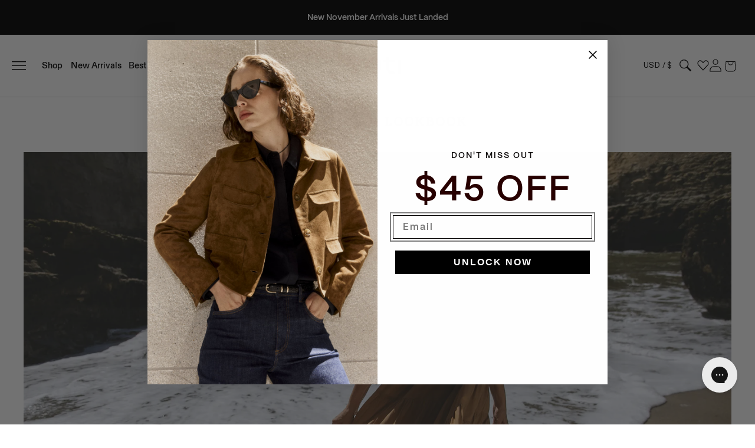

--- FILE ---
content_type: text/html; charset=utf-8
request_url: https://ruti.com/pages/spring-summer-2021-lookbook
body_size: 83812
content:
                               













               

<!doctype html>
<html class="no-js" lang="en">
  <head><link href="//ruti.com/cdn/shop/t/127/assets/bss-lock-settings.css?v=85235819471030121371761005044" rel="stylesheet" type="text/css" media="all" />
    <script
      id="Cookiebot"
      src="https://consent.cookiebot.com/uc.js"
      data-cbid="30c65d8e-88c3-47f6-a3f6-7c98b561b830"
      type="text/javascript"
      defer
    ></script>
<!-- Start of Shoplift scripts -->
<!-- 2025-04-04T05:00:16.7685594Z -->
<style>.shoplift-hide { opacity: 0 !important; }</style>
<style id="sl-preview-bar-hide">#preview-bar-iframe, #PBarNextFrameWrapper { display: none !important; }</style>
<script type="text/javascript">(function(rootPath, template, themeRole, themeId, isThemePreview){ /* Generated on 2025-11-02T10:00:00.9840289Z */var se=Object.defineProperty;var re=(T,C,k)=>C in T?se(T,C,{enumerable:!0,configurable:!0,writable:!0,value:k}):T[C]=k;var g=(T,C,k)=>re(T,typeof C!="symbol"?C+"":C,k);(function(){"use strict";var T=document.createElement("style");T.textContent=`#shoplift-preview-control{position:fixed;max-width:332px;height:56px;background-color:#141414;z-index:9999;bottom:20px;display:flex;border-radius:8px;box-shadow:13px 22px 7px #0000,9px 14px 7px #00000003,5px 8px 6px #0000000d,2px 4px 4px #00000017,1px 1px 2px #0000001a,0 0 #0000001a;align-items:center;margin:0 auto;left:16px;right:16px;opacity:0;transform:translateY(20px);visibility:hidden;transition:opacity .4s ease-in-out,transform .4s ease-in-out,visibility 0s .4s}#shoplift-preview-control.visible{opacity:1;transform:translateY(0);visibility:visible;transition:opacity .4s ease-in-out,transform .4s ease-in-out,visibility 0s 0s}#shoplift-preview-control *{font-family:Inter,sans-serif;color:#fff;box-sizing:border-box;font-size:16px}#shoplift-preview-variant-title{font-weight:400;line-height:140%;font-size:16px;text-align:start;letter-spacing:-.16px;flex-grow:1;text-wrap:nowrap;overflow:hidden;text-overflow:ellipsis}#shoplift-preview-variant-selector{position:relative;display:block;padding:6px 0;height:100%;min-width:0;flex:1 1 auto}#shoplift-preview-variant-menu-trigger{border:none;cursor:pointer;width:100%;background-color:transparent;padding:0 16px;border-left:1px solid #333;border-right:1px solid #333;height:100%;display:flex;align-items:center;justify-content:start;gap:8px}#shoplift-preview-variant-selector .menu-variant-label{width:24px;height:24px;border-radius:50%;padding:6px;display:flex;justify-content:center;align-items:center;font-size:12px;font-style:normal;font-weight:600;line-height:100%;letter-spacing:-.12px;flex-shrink:0}#shoplift-preview-variant-selector .preview-variant-menu{position:absolute;bottom:110%;transform:translate3d(0,20px,0);visibility:hidden;pointer-events:none;opacity:0;cursor:pointer;background-color:#141414;border:1px solid #141414;border-radius:6px;width:100%;max-height:156px;overflow-y:auto;box-shadow:0 8px 16px #0003;z-index:1;transition:opacity .3s ease-in-out,transform .3s ease-in-out,visibility 0s .3s}#shoplift-preview-variant-selector .preview-variant-menu.preview-variant-menu__visible{visibility:visible;pointer-events:auto;opacity:100;transform:translateZ(0);transition:opacity .3s ease-in-out,transform .3s ease-in-out,visibility 0s 0s}@media screen and (max-width: 400px){#shoplift-preview-variant-selector .preview-variant-menu{position:fixed;left:0;right:0;width:auto;bottom:110%}}#shoplift-preview-variant-selector .preview-variant-menu .preview-variant-menu--item{padding:12px 16px;display:flex;overflow:hidden}#shoplift-preview-variant-selector .preview-variant-menu .preview-variant-menu--item .menu-variant-label{margin-right:6px}#shoplift-preview-variant-selector .preview-variant-menu .preview-variant-menu--item span{overflow:hidden;text-overflow:ellipsis;text-wrap:nowrap;white-space:nowrap;color:#f6f6f6;font-size:14px;font-style:normal;font-weight:500}#shoplift-preview-variant-selector .preview-variant-menu .preview-variant-menu--item:hover{background-color:#545454}#shoplift-preview-variant-selector .preview-variant-menu .preview-variant-menu--item:last-of-type{border-bottom-left-radius:6px;border-bottom-right-radius:6px}#shoplift-preview-variant-selector .preview-variant-menu .preview-variant-menu--item:first-of-type{border-top-left-radius:6px;border-top-right-radius:6px}#shoplift-preview-control div:has(#shoplift-exit-preview-button){padding:0 16px}#shoplift-exit-preview-button{padding:6px 8px;font-weight:500;line-height:75%;border-radius:4px;background-color:transparent;border:none;text-decoration:none}#shoplift-exit-preview-button:hover{cursor:pointer;background-color:#333}`,document.head.appendChild(T);var C=" daum[ /]| deusu/| yadirectfetcher|(?:^|[^g])news(?!sapphire)|(?<! (?:channel/|google/))google(?!(app|/google| pixel))|(?<! cu)bots?(?:\\b|_)|(?<!(?: ya| yandex|^job|inapp;) ?)search|(?<!(?:lib))http|(?<![hg]m)score|@[a-z][\\w-]+\\.|\\(\\)|\\.com|\\b\\d{13}\\b|^<|^[\\w \\.\\-\\(?:\\):]+(?:/v?\\d+(?:\\.\\d+)?(?:\\.\\d{1,10})*?)?(?:,|$)|^[^ ]{50,}$|^\\d+\\b|^\\w+/[\\w\\(\\)]*$|^active|^ad muncher|^amaya|^avsdevicesdk/|^biglotron|^bot|^bw/|^clamav[ /]|^client/|^cobweb/|^custom|^ddg[_-]android|^discourse|^dispatch/\\d|^downcast/|^duckduckgo|^facebook|^getright/|^gozilla/|^hobbit|^hotzonu|^hwcdn/|^jeode/|^jetty/|^jigsaw|^microsoft bits|^movabletype|^mozilla/\\d\\.\\d \\(compatible;?\\)$|^mozilla/\\d\\.\\d \\w*$|^navermailapp|^netsurf|^offline|^owler|^postman|^python|^rank|^read|^reed|^rest|^rss|^snapchat|^space bison|^svn|^swcd |^taringa|^thumbor/|^track|^valid|^w3c|^webbandit/|^webcopier|^wget|^whatsapp|^wordpress|^xenu link sleuth|^yahoo|^yandex|^zdm/\\d|^zoom marketplace/|^{{.*}}$|admin|analyzer|archive|ask jeeves/teoma|bit\\.ly/|bluecoat drtr|browsex|burpcollaborator|capture|catch|check|chrome-lighthouse|chromeframe|classifier|clean|cloud|crawl|cypress/|dareboost|datanyze|dejaclick|detect|dmbrowser|download|evc-batch/|feed|firephp|gomezagent|headless|httrack|hubspot marketing grader|hydra|ibisbrowser|images|insight|inspect|iplabel|ips-agent|java(?!;)|library|mail\\.ru/|manager|measure|neustar wpm|node|nutch|offbyone|optimize|pageburst|pagespeed|parser|perl|phantomjs|pingdom|powermarks|preview|proxy|ptst[ /]\\d|reputation|resolver|retriever|rexx;|rigor|rss\\b|scan|scrape|server|sogou|sparkler/|speedcurve|spider|splash|statuscake|synapse|synthetic|tools|torrent|trace|transcoder|url|virtuoso|wappalyzer|watch|webglance|webkit2png|whatcms/|zgrab",k=/bot|spider|crawl|http|lighthouse/i,A;function M(){if(A instanceof RegExp)return A;try{A=new RegExp(C,"i")}catch{A=k}return A}function U(c){return!!c&&M().test(c)}class E{constructor(){g(this,"timestamp");this.timestamp=new Date}}class D extends E{constructor(t,i,s){super();g(this,"type");g(this,"testId");g(this,"hypothesisId");this.type=3,this.testId=t,this.hypothesisId=i,this.timestamp=s}}class H extends E{constructor(t){super();g(this,"type");g(this,"path");this.type=4,this.path=t}}class F extends E{constructor(t){super();g(this,"type");g(this,"cart");this.type=5,this.cart=t}}class L extends Error{constructor(){super();g(this,"isBot");this.isBot=!0}}function z(c,e,t){for(const i of e.selectors){const s=c.querySelectorAll(i.cssSelector);for(let r=0;r<s.length;r++)t(e.testId,e.hypothesisId)}_(c,e,(i,s,r,n,o)=>o(s,r),t)}function I(c,e,t){for(const i of e.selectors)O(c,e.testId,e.hypothesisId,i,t??(()=>{}));_(c,e,O,t??(()=>{}))}function j(c){return c.urlPatterns.reduce((e,t)=>{switch(t.operator){case"contains":return e+`.*${t}.*`;case"endsWith":return e+`.*${t}`;case"startsWith":return e+`${t}.*`}},"")}function _(c,e,t,i){new MutationObserver(()=>{for(const r of e.selectors)t(c,e.testId,e.hypothesisId,r,i)}).observe(c.documentElement,{childList:!0,subtree:!0})}function O(c,e,t,i,s){const r=c.querySelectorAll(i.cssSelector);for(let n=0;n<r.length;n++){let o=r.item(n);if(o instanceof HTMLElement&&o.dataset.shoplift!==""){o.dataset.shoplift="";for(const l of i.actions.sort(Q))o=B(c,i.cssSelector,o,l)}}return r.length>0&&s?(s(e,t),!0):!1}function B(c,e,t,i){switch(i.type){case"innerHtml":t.innerHTML=i.value;break;case"attribute":G(t,i.scope,i.value);break;case"css":J(c,e,i.value);break;case"js":K(c,t,i);break;case"copy":return W(t);case"remove":Y(t);break;case"move":Z(t,parseInt(i.value));break}return t}function G(c,e,t){c.setAttribute(e,t)}function J(c,e,t){var s;const i=c.createElement("style");i.innerHTML=`${e} { ${t} }`,(s=c.getElementsByTagName("head")[0])==null||s.appendChild(i)}function K(c,e,t){Function("document","element",`"use strict"; ${t.value}`)(c,e)}function W(c){const e=c.cloneNode(!0);if(!c.parentNode)throw"Can't copy node outside of DOM";return c.parentNode.insertBefore(e,c.nextSibling),e}function Y(c){c.remove()}function Z(c,e){if(e===0)return;const t=Array.prototype.slice.call(c.parentElement.children).indexOf(c),i=Math.min(Math.max(t+e,0),c.parentElement.children.length-1);c.parentElement.children.item(i).insertAdjacentElement(e>0?"afterend":"beforebegin",c)}function Q(c,e){return $(c)-$(e)}function $(c){return c.type==="copy"||c.type==="remove"?0:1}var S=(c=>(c[c.Template=0]="Template",c[c.Theme=1]="Theme",c[c.UrlRedirect=2]="UrlRedirect",c[c.Script=3]="Script",c[c.Dom=4]="Dom",c[c.Price=5]="Price",c))(S||{});const X="data:image/svg+xml,%3csvg%20width='12'%20height='12'%20viewBox='0%200%2012%2012'%20fill='none'%20xmlns='http://www.w3.org/2000/svg'%3e%3cpath%20d='M9.96001%207.90004C9.86501%207.90004%209.77001%207.86504%209.69501%207.79004L6.43501%204.53004C6.19501%204.29004%205.80501%204.29004%205.56501%204.53004L2.30501%207.79004C2.16001%207.93504%201.92001%207.93504%201.77501%207.79004C1.63001%207.64504%201.63001%207.40504%201.77501%207.26004L5.03501%204.00004C5.56501%203.47004%206.43001%203.47004%206.96501%204.00004L10.225%207.26004C10.37%207.40504%2010.37%207.64504%2010.225%207.79004C10.15%207.86004%2010.055%207.90004%209.96001%207.90004Z'%20fill='white'/%3e%3c/svg%3e",ee="data:image/svg+xml,%3csvg%20width='14'%20height='24'%20viewBox='0%200%2014%2024'%20fill='none'%20xmlns='http://www.w3.org/2000/svg'%3e%3cpath%20d='M12.3976%2014.5255C12.2833%2013.8788%2012.0498%2013.3024%2011.6952%2012.7961C11.3416%2012.2898%2010.9209%2011.8353%2010.4353%2011.4317C9.94868%2011.0291%209.43546%2010.6488%208.89565%2010.292C8.48487%2010.049%208.09577%209.78565%207.72637%209.50402C7.35697%209.2224%207.08016%208.89503%206.89694%208.51987C6.71273%208.14471%206.67826%207.69533%206.79055%207.1697C6.86345%206.83216%206.97476%206.54647%207.12351%206.31162C7.27324%206.07778%207.47124%205.89986%207.7175%205.77684C7.96377%205.65483%208.21989%205.59383%208.48389%205.59383C8.88087%205.59383%209.17639%205.7016%209.3734%205.91714C9.56943%206.13268%209.68271%206.42345%209.71424%206.78946C9.74576%207.15547%209.72015%207.55401%209.63839%207.98509C9.55663%208.41617%209.43645%208.84724%209.27687%209.27934L13.5127%208.80149C13.9638%207.52656%2014.1017%206.42447%2013.9264%205.49725C13.751%204.56901%2013.2664%203.85122%2012.4724%203.34491C12.239%203.19648%2011.9779%203.07041%2011.6893%202.96569L12.0026%201.50979L9.86397%200L7.3875%201.50979L7.11169%202.78878C6.65166%202.8874%206.21724%203.01957%205.8114%203.19038C4.85292%203.594%204.06684%204.15115%203.45117%204.86385C2.83452%205.57655%202.42571%206.40108%202.22378%207.33847C2.06616%208.06947%202.04942%208.70796%202.17551%209.25087C2.30061%209.7948%202.52028%2010.2828%202.8355%2010.7139C3.14974%2011.145%203.51816%2011.5344%203.93977%2011.881C4.36039%2012.2288%204.782%2012.5521%205.20164%2012.851C5.68334%2013.1702%206.13844%2013.5169%206.56497%2013.8921C6.99052%2014.2672%207.31954%2014.7125%207.55004%2015.228C7.78055%2015.7445%207.81502%2016.3769%207.65347%2017.1262C7.56482%2017.5389%207.43676%2017.8765%207.27028%2018.1388C7.10381%2018.4011%206.89596%2018.5983%206.64772%2018.7295C6.3985%2018.8606%206.12071%2018.9267%205.8114%2018.9267C5.21641%2018.9267%204.79776%2018.6034%204.62833%2018.1632C4.4589%2017.7229%204.47367%2017.2583%204.60075%2016.5639C4.72782%2015.8705%205.05092%2015.1395%205.37107%2014.3699H1.17665C1.17665%2014.3699%200.207341%2016.1115%200.0310135%2017.6762C-0.0655232%2018.5302%200.0635208%2019.2653%200.41519%2019.8844C0.76686%2020.5036%201.33032%2020.9814%202.10655%2021.319C2.39222%2021.443%202.7104%2021.5447%203.05813%2021.623L2.54589%2024H7.17473L7.7047%2021.5386C8.08493%2021.442%208.43857%2021.3231%208.76562%2021.1787C9.73985%2020.7476%2010.52%2020.1427%2011.1071%2019.3649C11.6932%2018.5871%2012.0873%2017.7291%2012.2892%2016.7917C12.4744%2015.9295%2012.5099%2015.1741%2012.3966%2014.5275L12.3976%2014.5255Z'%20fill='white'/%3e%3c/svg%3e";async function te(c){let e=c.replace(/-/g,"+").replace(/_/g,"/");for(;e.length%4;)e+="=";const t=atob(e),i=Uint8Array.from(t,n=>n.charCodeAt(0)),s=new Blob([i]).stream().pipeThrough(new DecompressionStream("gzip")),r=await new Response(s).text();return JSON.parse(r)}function x(c,e){return typeof e=="string"&&/\d{4}-\d{2}-\d{2}T\d{2}:\d{2}:\d{2}.\d+(?:Z|[+-]\d+)/.test(e)?new Date(e):e}function V(c,e){return e}let R=!1;class ie{constructor(e,t,i,s,r,n,o,l,a,d,f){g(this,"temporarySessionKey","Shoplift_Session");g(this,"essentialSessionKey","Shoplift_Essential");g(this,"analyticsSessionKey","Shoplift_Analytics");g(this,"legacySessionKey");g(this,"cssHideClass");g(this,"testConfigs");g(this,"inactiveTestConfigs");g(this,"testsFilteredByAudience");g(this,"sendPageView");g(this,"shopliftDebug");g(this,"gaConfig");g(this,"getCountryTimeout");g(this,"state");g(this,"shopifyAnalyticsId");g(this,"cookie",document.cookie);g(this,"isSyncing",!1);g(this,"isSyncingGA",!1);g(this,"fetch");g(this,"localStorageSet");g(this,"localStorageGet");g(this,"sessionStorageSet",window.sessionStorage.setItem.bind(window.sessionStorage));g(this,"sessionStorageGet",window.sessionStorage.getItem.bind(window.sessionStorage));g(this,"urlParams",new URLSearchParams(window.location.search));g(this,"device");g(this,"logHistory");this.shop=e,this.host=t,this.eventHost=i,this.disableReferrerOverride=l,this.logHistory=[],this.legacySessionKey=`SHOPLIFT_SESSION_${this.shop}`,this.cssHideClass=s?"shoplift-hide":"",this.testConfigs=d.map(v=>({...v,startAt:new Date(v.startAt),statusHistory:v.statusHistory.map(u=>({...u,createdAt:new Date(u.createdAt)}))})),this.inactiveTestConfigs=f,this.sendPageView=!!r,this.shopliftDebug=n===!0,this.gaConfig=o!=={"sendEvents":false,"mode":"gtag"}?o:{sendEvents:!1},this.fetch=window.fetch.bind(window),this.localStorageSet=window.localStorage.setItem.bind(window.localStorage),this.localStorageGet=window.localStorage.getItem.bind(window.localStorage);const b=this.getDeviceType();this.device=b!=="tablet"?b:"mobile",this.state=this.loadState(),this.shopifyAnalyticsId=this.getShopifyAnalyticsId(),this.testsFilteredByAudience=d.filter(v=>v.status=="active"),this.getCountryTimeout=a===1000?1e3:a,this.log("State Loaded",JSON.stringify(this.state))}async init(){var e;try{if(this.log("Shoplift script initializing"),window.Shopify&&window.Shopify.designMode){this.log("Skipping script for design mode");return}if(window.location.href.includes("slScreenshot=true")){this.log("Skipping script for screenshot");return}if(window.location.hostname.endsWith(".edgemesh.com")){this.log("Skipping script for preview");return}if(window.location.href.includes("isShopliftMerchant")){const i=this.urlParams.get("isShopliftMerchant")==="true";this.log("Setting merchant session to %s",i),this.state.temporary.isMerchant=i,this.persistTemporaryState()}if(this.state.temporary.isMerchant){this.log("Setting up preview for merchant"),typeof window.shoplift!="object"&&this.setShopliftStub(),this.state.temporary.previewConfig||this.hidePage(),await this.initPreview(),(e=document.querySelector("#sl-preview-bar-hide"))==null||e.remove();return}if(this.state.temporary.previewConfig=void 0,U(navigator.userAgent))return;if(navigator.userAgent.includes("Chrome/118")){this.log("Random: %o",[Math.random(),Math.random(),Math.random()]);const i=await this.makeRequest({url:`${this.eventHost}/api/v0/events/ip`,method:"get"}).then(s=>s==null?void 0:s.json());this.log(`IP: ${i}`),this.makeRequest({url:`${this.eventHost}/api/v0/logs`,method:"post",data:JSON.stringify(this.debugState(),V)}).catch()}if(this.shopifyAnalyticsId=this.getShopifyAnalyticsId(),this.monitorConsentChange(),this.checkForThemePreview())return;if(!this.disableReferrerOverride&&this.state.temporary.originalReferrer!=null){this.log(`Overriding referrer from '${document.referrer}' to '${this.state.temporary.originalReferrer}'`);const i=this.state.temporary.originalReferrer;delete this.state.temporary.originalReferrer,this.persistTemporaryState(),Object.defineProperty(document,"referrer",{get:()=>i,enumerable:!0,configurable:!0})}if(await this.refreshVisitor(this.shopifyAnalyticsId),await this.handleVisitorTest()){this.log("Redirecting for visitor test");return}this.setShoplift(),this.showPage(),await this.ensureCartAttributesForExistingPriceTests(!1),await this.finalize(),console.log("SHOPLIFT SCRIPT INITIALIZED!")}catch(t){if(t instanceof L)return;throw t}finally{typeof window.shoplift!="object"&&this.setShopliftStub()}}getVariantColor(e){switch(e){case"a":return{text:"#141414",bg:"#E2E2E2"};case"b":return{text:"rgba(255, 255, 255, 1)",bg:"rgba(37, 99, 235, 1)"}}}async initPreview(){const e=this.urlParams.get("previewConfig");if(e){this.state.temporary.previewConfig=void 0,this.log("Setting up the preview"),this.log("Found preview config, writing to temporary state");const t=await te(e);if(this.state.temporary.previewConfig=t,this.state.temporary.previewConfig.testTypeCategory===S.Price){this.hidePage(!0);const s=this.state.temporary.previewConfig;let r=`${this.host}/api/dom-selectors/${s.storeId}/${s.testId}/${s.isDraft||!1}`;s.shopifyProductId&&(r+=`?productId=${s.shopifyProductId}`);const n=await this.makeJsonRequest({method:"get",url:r}).catch(o=>(this.log("Error getting domSelectors",o),null));s.variants.forEach(o=>{var l;return o.domSelectors=(l=n[o.id])==null?void 0:l.domSelectors})}this.persistTemporaryState();const i=new URL(window.location.toString());i.searchParams.delete("previewConfig"),this.queueRedirect(i)}else if(this.state.temporary.previewConfig){this.showPage();const t=this.state.temporary.previewConfig;t.testTypeCategory===S.Template&&this.handleTemplatePreview(t)&&this.initPreviewControls(t),t.testTypeCategory===S.UrlRedirect&&this.handleUrlPreview(t)&&this.initPreviewControls(t),t.testTypeCategory===S.Script&&this.handleScriptPreview(t)&&this.initPreviewControls(t),t.testTypeCategory===S.Price&&await this.handlePricePreview(t)&&this.initPreviewControls(t)}}initPreviewControls(e){document.addEventListener("DOMContentLoaded",()=>{const t=e.variants.find(u=>u.id===e.currentVariant),i=(t==null?void 0:t.label)||"a",s=e.variants,r=document.createElement("div");r.id="shoplift-preview-control";const n=document.createElement("div"),o=document.createElement("img");o.src=ee,o.height=24,o.width=14,n.style.padding="0 16px",n.style.lineHeight="100%",n.appendChild(o),r.appendChild(n);const l=document.createElement("div");l.id="shoplift-preview-variant-selector";const a=document.createElement("button");a.id="shoplift-preview-variant-menu-trigger";const d=document.createElement("div");d.className="menu-variant-label",d.style.backgroundColor=this.getVariantColor(i).bg,d.style.color=this.getVariantColor(i).text,d.innerText=i.toUpperCase(),a.appendChild(d);const f=document.createElement("span");if(f.id="shoplift-preview-variant-title",f.innerText=t!=null&&t.title?t.title:"Untitled variant "+i.toUpperCase(),a.appendChild(f),s.length>1){const u=document.createElement("img");u.src=X,u.width=12,u.height=12,u.style.height="12px",u.style.width="12px",a.appendChild(u);const p=document.createElement("div");p.className="preview-variant-menu";for(const h of e.variants.filter(m=>m.id!==e.currentVariant)){const m=document.createElement("div");m.className="preview-variant-menu--item";const w=document.createElement("div");w.className="menu-variant-label",w.style.backgroundColor=this.getVariantColor(h.label).bg,w.style.color=this.getVariantColor(h.label).text,w.style.flexShrink="0",w.innerText=h.label.toUpperCase(),m.appendChild(w);const y=document.createElement("span");y.innerText=h.title?h.title:"Untitled variant "+h.label.toUpperCase(),m.appendChild(y),m.addEventListener("click",()=>{this.pickVariant(h.id)}),p.appendChild(m)}l.appendChild(p),a.addEventListener("click",()=>{p.className!=="preview-variant-menu preview-variant-menu__visible"?p.classList.add("preview-variant-menu__visible"):p.classList.remove("preview-variant-menu__visible")}),document.addEventListener("click",h=>{h.target instanceof Element&&!a.contains(h.target)&&p.className==="preview-variant-menu preview-variant-menu__visible"&&p.classList.remove("preview-variant-menu__visible")})}else a.style.pointerEvents="none",d.style.margin="0";l.appendChild(a),r.appendChild(l);const b=document.createElement("div"),v=document.createElement("button");v.id="shoplift-exit-preview-button",v.innerText="Exit",b.appendChild(v),v.addEventListener("click",()=>{this.exitPreview()}),r.appendChild(b),document.body.appendChild(r),requestAnimationFrame(()=>{r.classList.add("visible")})}),this.ensureCartAttributesForExistingPriceTests(!0).catch(t=>{this.log("Error ensuring cart attributes for price test",t)})}pickVariant(e){var t,i,s,r;if(this.state.temporary.previewConfig){const n=this.state.temporary.previewConfig,o=new URL(window.location.toString());if(n.testTypeCategory===S.UrlRedirect){const l=(t=n.variants.find(a=>a.id===n.currentVariant))==null?void 0:t.redirectUrl;if(o.pathname===l){const a=(i=n.variants.find(d=>d.id===e))==null?void 0:i.redirectUrl;a&&(o.pathname=a)}}if(n.testTypeCategory===S.Template){const l=(s=n.variants.find(a=>a.id===n.currentVariant))==null?void 0:s.pathName;if(l&&o.pathname===l){const a=(r=n.variants.find(d=>d.id===e))==null?void 0:r.pathName;a&&a!==l&&(o.pathname=a)}}n.currentVariant=e,this.persistTemporaryState(),this.queueRedirect(o)}}exitPreview(){var t,i,s,r;const e=new URL(window.location.toString());if(((t=this.state.temporary.previewConfig)==null?void 0:t.testTypeCategory)===S.Template&&e.searchParams.delete("view"),((i=this.state.temporary.previewConfig)==null?void 0:i.testTypeCategory)===S.Script&&e.searchParams.delete("slVariant"),((s=this.state.temporary.previewConfig)==null?void 0:s.testTypeCategory)===S.UrlRedirect){const o=this.state.temporary.previewConfig.variants.filter(a=>a.label!=="a"&&a.redirectUrl!==null).map(a=>a.redirectUrl),l=(r=this.state.temporary.previewConfig.variants.find(a=>a.label==="a"))==null?void 0:r.redirectUrl;o.includes(e.pathname)&&l&&(e.pathname=l)}this.state.temporary.previewConfig=void 0,this.persistTemporaryState(),this.hidePage(),this.queueRedirect(e)}handleTemplatePreview(e){const t=e.currentVariant,i=e.variants.find(n=>n.id===t);if(!i)return!1;this.log("Setting up template preview for type",i.type);const s=new URL(window.location.toString()),r=s.searchParams.get("view");return this.typeFromTemplate()==i.type&&r!==i.affix&&i.affix&&(this.log("Template type matches current variant, redirecting"),s.searchParams.delete("view"),this.log("Setting the new viewParam"),this.hidePage(),s.searchParams.set("view",i.affix),this.queueRedirect(s)),r!==null&&r!==i.affix&&(s.searchParams.delete("view"),this.hidePage(),this.queueRedirect(s)),!0}handleUrlPreview(e){var n;const t=e.currentVariant,i=e.variants.find(o=>o.id===t),s=(n=e.variants.find(o=>o.isControl))==null?void 0:n.redirectUrl;if(!i)return!1;this.log("Setting up URL redirect preview");const r=new URL(window.location.toString());return r.pathname===s&&!i.isControl&&i.redirectUrl!==null&&(this.log("Url matches control, redirecting"),this.hidePage(),r.pathname=i.redirectUrl,this.queueRedirect(r)),!0}handleScriptPreview(e){const t=e.currentVariant,i=e.variants.find(n=>n.id===t);if(!i)return!1;this.log("Setting up script preview");const s=new URL(window.location.toString());return s.searchParams.get("slVariant")!==i.id&&(this.log("current id doesn't match the variant, redirecting"),s.searchParams.delete("slVariant"),this.log("Setting the new slVariantParam"),this.hidePage(),s.searchParams.set("slVariant",i.id),this.queueRedirect(s)),!0}async handlePricePreview(e){const t=e.currentVariant,i=e.variants.find(s=>s.id===t);return i?(this.log("Setting up price preview"),i.domSelectors&&i.domSelectors.length>0&&(I(document,{testId:e.testId,hypothesisId:i.id,selectors:i.domSelectors}),await this.ensureCartAttributesForExistingPriceTests(!0)),!0):!1}async finalize(){const e=await this.getCartState();e!==null&&this.queueCartUpdate(e),this.pruneStateAndSave(),await this.syncAllEvents()}setShoplift(){this.log("Setting up public API");const t=this.urlParams.get("slVariant")==="true",i=t?null:this.urlParams.get("slVariant");window.shoplift={isHypothesisActive:async s=>{if(this.log("Script checking variant for hypothesis '%s'",s),t)return this.log("Forcing variant for hypothesis '%s'",s),!0;if(i!==null)return this.log("Forcing hypothesis '%s'",i),s===i;const r=this.testConfigs.find(o=>o.hypotheses.some(l=>l.id===s));if(!r)return this.log("No test found for hypothesis '%s'",s),!1;const n=this.state.essential.visitorTests.find(o=>o.testId===r.id);return n?(this.log("Active visitor test found",s),n.hypothesisId===s):(await this.manuallySplitVisitor(r),this.testConfigs.some(o=>o.hypotheses.some(l=>l.id===s&&this.state.essential.visitorTests.some(a=>a.hypothesisId===l.id))))},setAnalyticsConsent:async s=>{await this.onConsentChange(s,!0)},getVisitorData:()=>({visitor:this.state.analytics.visitor,visitorTests:this.state.essential.visitorTests.filter(s=>!s.isInvalid).map(s=>{const{shouldSendToGa:r,...n}=s;return n})})}}setShopliftStub(){this.log("Setting up stubbed public API");const t=this.urlParams.get("slVariant")==="true",i=t?null:this.urlParams.get("slVariant");window.shoplift={isHypothesisActive:s=>Promise.resolve(t||s===i),setAnalyticsConsent:()=>Promise.resolve(),getVisitorData:()=>({visitor:null,visitorTests:[]})}}async manuallySplitVisitor(e){this.log("Starting manual split for test '%s'",e.id),await this.handleVisitorTest([e]),this.saveState(),this.syncAllEvents()}async handleVisitorTest(e){await this.filterTestsByAudience(this.testConfigs,this.state.analytics.visitor??this.buildBaseVisitor(),this.state.essential.visitorTests);let t=e?e.filter(i=>this.testsFilteredByAudience.some(s=>s.id===i.id)):[...this.testsForUrl(this.testsFilteredByAudience),...this.domTestsForUrl(this.testsFilteredByAudience)];try{if(t.length===0)return this.log("No tests found"),!1;this.log("Checking for existing visitor test on page");const i=this.getCurrentVisitorHypothesis(t);if(i){this.log("Found current visitor test");const o=this.considerRedirect(i);return o&&(this.log("Redirecting for current visitor test"),this.redirect(i)),o}this.log("No active test relation for test page");const s=this.testsForUrl(this.inactiveTestConfigs.filter(o=>this.testIsPaused(o)&&o.hypotheses.some(l=>this.state.essential.visitorTests.some(a=>a.hypothesisId===l.id)))).map(o=>o.id);if(s.length>0)return this.log("Visitor has paused tests for test page, skipping test assignment: %o",s),!1;if(this.hasThemeAndOtherTestTypes(this.testsFilteredByAudience)){this.log("Store has both theme and non-theme tests");const o=this.visitorActiveTestType();this.log("Current visitor test type is '%s'",o);let l;switch(o){case"templateOrUrlRedirect":this.log("Filtering to non-theme tests"),l=d=>d!=="theme";break;case"theme":this.log("Filtering to theme tests"),l=d=>d==="theme";break;case null:l=Math.random()>.5?(this.log("Filtering to theme tests"),d=>d==="theme"):(this.log("Filtering to non-theme tests"),d=>d!=="theme");break}const a=t.filter(d=>d.hypotheses.every(f=>!f.isControl||!l(f.type)));this.log(`Blocking visitor from being assigned to filtered test IDs: ["${a.map(d=>d.id).join('", "')}"]`),this.state.essential.visitorTests.push(...a.map(d=>({createdAt:new Date,testId:d.id,hypothesisId:null,isThemeTest:d.hypotheses.some(f=>f.type==="theme"),shouldSendToGa:!1,isSaved:!0,isInvalid:!0,themeId:void 0}))),t=t.filter(d=>d.hypotheses.some(f=>f.isControl&&l(f.type)))}if(t.length===0)return this.log("No tests found"),!1;const r=t[Math.floor(Math.random()*t.length)],n=this.pickHypothesis(r);if(n){this.log("Adding local visitor to test '%s', hypothesis '%s'",r.id,n.id),this.queueAddVisitorToTest(r.id,n);const o=this.considerRedirect(n);return o&&(this.log("Redirecting for new test"),this.redirect(n)),o}return this.log("No hypothesis found"),!1}finally{this.includeInDomTests(),this.saveState()}}includeInDomTests(){const e=this.getDomTestsForCurrentUrl(),t=this.getVisitorDomHypothesis(e);for(const i of e){this.log("Evaluating dom test '%s'",i.id);const r=t.find(n=>i.hypotheses.some(o=>n.id===o.id))??this.pickHypothesis(i);if(!r){this.log("Failed to pick hypothesis for test");continue}if(r.isControl){this.log("Control hypothesis - applying DOM selectors and watching for variant selectors");const n=i.hypotheses.filter(o=>o.id!==r.id).flatMap(o=>{var l;return((l=o.domSelectors)==null?void 0:l.map(a=>({...a,testId:i.id})))??[]});n.length>0&&z(document,{testId:i.id,hypothesisId:r.id,selectors:n},o=>{this.queueAddVisitorToTest(o,r),this.syncAllEvents()})}if(!r.domSelectors||r.domSelectors.length===0){this.log("No selectors found, skipping hypothesis");continue}this.log("Watching for selectors"),I(document,{testId:i.id,hypothesisId:r.id,selectors:r.domSelectors},n=>{this.queueAddVisitorToTest(n,r),this.syncAllEvents()})}}considerRedirect(e){if(this.log("Considering redirect for hypothesis '%s'",e.id),e.isControl)return this.log("Skipping redirect for control"),!1;if(e.type==="basicScript"||e.type==="manualScript")return this.log("Skipping redirect for script test"),!1;const t=this.state.essential.visitorTests.find(n=>n.hypothesisId===e.id),i=new URL(window.location.toString()),r=new URLSearchParams(window.location.search).get("view");if(e.type==="theme"){if(!(e.themeId===themeId)){if(this.log("Theme id '%s' is not hypothesis theme ID '%s'",e.themeId,themeId),t&&t.themeId!==e.themeId&&(t.themeId===themeId||!this.isThemePreview()))this.log("On old theme, redirecting and updating local visitor"),t.themeId=e.themeId;else if(this.isThemePreview())return this.log("On non-test theme, skipping redirect"),!1;return this.log("Hiding page to redirect for theme test"),this.hidePage(),!0}return!1}else if(e.type!=="dom"&&e.type!=="price"&&e.affix!==template.suffix&&e.affix!==r||e.redirectPath&&!i.pathname.endsWith(e.redirectPath))return this.log("Hiding page to redirect for template test"),this.hidePage(),!0;return this.log("Not redirecting"),!1}redirect(e){if(this.log("Redirecting to hypothesis '%s'",e.id),e.isControl)return;const t=new URL(window.location.toString());if(t.searchParams.delete("view"),e.redirectPath){const i=RegExp("^(/w{2}-w{2})/").exec(t.pathname);if(i&&i.length>1){const s=i[1];t.pathname=`${s}${e.redirectPath}`}else t.pathname=e.redirectPath}else e.type==="theme"?(t.searchParams.set("_ab","0"),t.searchParams.set("_fd","0"),t.searchParams.set("_sc","1"),t.searchParams.set("preview_theme_id",e.themeId.toString())):e.type!=="urlRedirect"&&t.searchParams.set("view",e.affix);this.queueRedirect(t)}async refreshVisitor(e){if(e===null||!this.state.essential.isFirstLoad||!this.testConfigs.some(i=>i.visitorOption!=="all"))return;this.log("Refreshing visitor"),this.hidePage();const t=await this.getVisitor(e);t&&t.id&&this.updateLocalVisitor(t)}buildBaseVisitor(){return{shopifyAnalyticsId:this.shopifyAnalyticsId,device:this.device,country:null,...this.state.essential.initialState}}getInitialState(){const e=this.getUTMValue("utm_source")??"",t=this.getUTMValue("utm_medium")??"",i=this.getUTMValue("utm_campaign")??"",s=this.getUTMValue("utm_content")??"",r=window.document.referrer,n=this.device;return{createdAt:new Date,utmSource:e,utmMedium:t,utmCampaign:i,utmContent:s,referrer:r,device:n}}checkForThemePreview(){var e,t;return this.log("Checking for theme preview"),window.location.hostname.endsWith(".shopifypreview.com")?(this.log("on shopify preview domain"),this.clearThemeBar(!0,!1,this.state),(e=document.querySelector("#sl-preview-bar-hide"))==null||e.remove(),!1):this.isThemePreview()?this.state.essential.visitorTests.some(i=>i.isThemeTest&&i.hypothesisId!=null&&this.getHypothesis(i.hypothesisId)&&i.themeId===themeId)?(this.log("On active theme test, removing theme bar"),this.clearThemeBar(!1,!0,this.state),!1):this.state.essential.visitorTests.some(i=>i.isThemeTest&&i.hypothesisId!=null&&!this.getHypothesis(i.hypothesisId)&&i.themeId===themeId)?(this.log("Visitor is on an inactive theme test, redirecting to main theme"),this.redirectToMainTheme(),!0):this.state.essential.isFirstLoad?(this.log("No visitor found on theme preview, redirecting to main theme"),this.redirectToMainTheme(),!0):this.inactiveTestConfigs.some(i=>i.hypotheses.some(s=>s.themeId===themeId))?(this.log("Current theme is an inactive theme test, redirecting to main theme"),this.redirectToMainTheme(),!0):this.testConfigs.some(i=>i.hypotheses.some(s=>s.themeId===themeId))?(this.log("Falling back to clearing theme bar"),this.clearThemeBar(!1,!0,this.state),!1):(this.log("No tests on current theme, skipping script"),this.clearThemeBar(!0,!1,this.state),(t=document.querySelector("#sl-preview-bar-hide"))==null||t.remove(),!0):(this.log("Not on theme preview"),this.clearThemeBar(!0,!1,this.state),!1)}redirectToMainTheme(){this.hidePage();const e=new URL(window.location.toString());e.searchParams.set("preview_theme_id",""),this.queueRedirect(e)}testsForUrl(e){const t=new URL(window.location.href),i=this.typeFromTemplate();return e.filter(s=>s.hypotheses.some(r=>r.type!=="dom"&&r.type!=="price"&&(r.isControl&&r.type===i&&r.affix===template.suffix||r.type==="theme"||r.isControl&&r.type==="urlRedirect"&&r.redirectPath&&t.pathname.endsWith(r.redirectPath)||r.type==="basicScript"))&&(s.ignoreTestViewParameterEnforcement||!t.searchParams.has("view")||s.hypotheses.map(r=>r.affix).includes(t.searchParams.get("view")??"")))}domTestsForUrl(e){const t=new URL(window.location.href);return e.filter(i=>i.hypotheses.some(s=>(s.type==="dom"||s.type==="price")&&s.domSelectors&&s.domSelectors.some(r=>new RegExp(j(r)).test(t.toString()))))}async filterTestsByAudience(e,t,i){const s=[];let r=t.country;!r&&e.some(n=>n.requiresCountry&&!i.some(o=>o.testId===n.id))&&(this.log("Hiding page to check geoip"),this.hidePage(),r=await this.makeJsonRequest({method:"get",url:`${this.eventHost}/api/v0/visitors/get-country`,signal:AbortSignal.timeout(this.getCountryTimeout)}).catch(n=>(this.log("Error getting country",n),null)));for(const n of e){if(this.log("Checking audience for test '%s'",n.id),this.state.essential.visitorTests.some(a=>a.testId===n.id&&a.hypothesisId==null)){console.log(`Skipping blocked test '${n.id}'`);continue}const o=this.visitorCreatedDuringTestActive(n.statusHistory);(i.some(a=>a.testId===n.id&&(n.device==="all"||n.device===t.device&&n.device===this.device))||this.isTargetAudience(n,t,o,r))&&(this.log("Visitor is in audience for test '%s'",n.id),s.push(n))}this.testsFilteredByAudience=s}isTargetAudience(e,t,i,s){const r=this.getChannel(t);return(e.device==="all"||e.device===t.device&&e.device===this.device)&&(e.visitorOption==="all"||e.visitorOption==="new"&&i||e.visitorOption==="returning"&&!i)&&(e.targetAudiences.length===0||e.targetAudiences.reduce((n,o)=>n||o.reduce((l,a)=>l&&a(t,i,r,s),!0),!1))}visitorCreatedDuringTestActive(e){let t="";for(const i of e){if(this.state.analytics.visitor!==null&&this.state.analytics.visitor.createdAt<i.createdAt||this.state.essential.initialState.createdAt<i.createdAt)break;t=i.status}return t==="active"}getDomTestsForCurrentUrl(){return this.domTestsForUrl(this.testsFilteredByAudience)}getCurrentVisitorHypothesis(e){return e.flatMap(t=>t.hypotheses).find(t=>t.type!=="dom"&&t.type!=="price"&&this.state.essential.visitorTests.some(i=>i.hypothesisId===t.id))}getVisitorDomHypothesis(e){return e.flatMap(t=>t.hypotheses).filter(t=>(t.type==="dom"||t.type==="price")&&this.state.essential.visitorTests.some(i=>i.hypothesisId===t.id))}getHypothesis(e){return this.testConfigs.filter(t=>t.hypotheses.some(i=>i.id===e)).map(t=>t.hypotheses.find(i=>i.id===e))[0]}hasThemeTest(e){return e.some(t=>t.hypotheses.some(i=>i.type==="theme"))}hasTestThatIsNotThemeTest(e){return e.some(t=>t.hypotheses.some(i=>i.type!=="theme"&&i.type!=="dom"&&i.type!=="price"))}hasThemeAndOtherTestTypes(e){return this.hasThemeTest(e)&&this.hasTestThatIsNotThemeTest(e)}testIsPaused(e){return e.status==="paused"||e.status==="incompatible"||e.status==="suspended"}visitorActiveTestType(){const e=this.state.essential.visitorTests.filter(t=>this.testConfigs.some(i=>i.hypotheses.some(s=>s.id==t.hypothesisId)));return e.length===0?null:e.some(t=>t.isThemeTest)?"theme":"templateOrUrlRedirect"}pickHypothesis(e){let t=Math.random();const i=e.hypotheses.reduce((r,n)=>r+n.visitorCount,0);return e.hypotheses.sort((r,n)=>r.isControl?n.isControl?0:-1:n.isControl?1:0).reduce((r,n)=>{if(r!==null)return r;const l=e.hypotheses.reduce((a,d)=>a&&d.visitorCount>20,!0)?n.visitorCount/i-n.trafficPercentage:0;return t<=n.trafficPercentage-l?n:(t-=n.trafficPercentage,null)},null)}typeFromTemplate(){switch(template.type){case"collection-list":return"collectionList";case"page":return"landing";case"article":case"blog":case"cart":case"collection":case"index":case"product":case"search":return template.type;default:return null}}queueRedirect(e){this.saveState(),this.disableReferrerOverride||(this.log(`Saving temporary referrer override '${document.referrer}'`),this.state.temporary.originalReferrer=document.referrer,this.persistTemporaryState()),window.setTimeout(()=>window.location.assign(e),0),window.setTimeout(()=>void this.syncAllEvents(),2e3)}async syncAllEvents(){const e=async()=>{if(this.isSyncing){window.setTimeout(()=>void(async()=>await e())(),500);return}try{this.isSyncing=!0,await this.syncEvents(),this.syncGAEvents()}finally{this.isSyncing=!1}};await e()}async syncEvents(){var i,s;if(!this.state.essential.consentApproved||!this.shopifyAnalyticsId||this.state.analytics.queue.length===0)return;const e=this.state.analytics.queue.length,t=this.state.analytics.queue.splice(0,e);this.log("Syncing %s events",e);try{const r={shop:this.shop,visitorDetails:{shopifyAnalyticsId:this.shopifyAnalyticsId,device:((i=this.state.analytics.visitor)==null?void 0:i.device)??this.device,country:((s=this.state.analytics.visitor)==null?void 0:s.country)??null,...this.state.essential.initialState},events:this.state.essential.visitorTests.filter(o=>!o.isInvalid&&!o.isSaved&&o.hypothesisId!=null).map(o=>new D(o.testId,o.hypothesisId,o.createdAt)).concat(t)};await this.sendEvents(r);const n=await this.getVisitor(this.shopifyAnalyticsId);n!==null&&this.updateLocalVisitor(n);for(const o of this.state.essential.visitorTests.filter(l=>!l.isInvalid&&!l.isSaved))o.isSaved=!0}catch{this.state.analytics.queue.splice(0,0,...t)}finally{this.saveState()}}syncGAEvents(){if(!this.gaConfig.sendEvents){if(R)return;R=!0,this.log("UseGtag is false — skipping GA Events");return}if(!this.state.essential.consentApproved){this.log("Consent not approved — skipping GA Events");return}if(this.isSyncingGA){this.log("Already syncing GA - skipping GA events");return}const e=this.state.essential.visitorTests.filter(t=>t.shouldSendToGa);if(e.length===0){this.log("No GA Events to sync");return}this.isSyncingGA=!0,this.log("Syncing %s GA Events",e.length),Promise.allSettled(e.map(t=>this.sendGAEvent(t))).then(()=>this.log("All gtag events sent")).finally(()=>this.isSyncingGA=!1)}sendGAEvent(e){return new Promise(t=>{this.log("Sending GA Event for test %s, hypothesis %s",e.testId,e.hypothesisId);const i=()=>{this.log("GA acknowledged event for hypothesis %s",e.hypothesisId),e.shouldSendToGa=!1,this.persistEssentialState(),t()},s={exp_variant_string:`SL-${e.testId}-${e.hypothesisId}`};this.shopliftDebug&&Object.assign(s,{debug_mode:!0});function r(n,o,l){window.dataLayer=window.dataLayer||[],window.dataLayer.push(arguments)}this.gaConfig.mode==="gtag"?r("event","experience_impression",{...s,event_callback:i}):(window.dataLayer=window.dataLayer||[],window.dataLayer.push({event:"experience_impression",...s,eventCallback:i}))})}updateLocalVisitor(e){let t;({visitorTests:t,...this.state.analytics.visitor}=e);for(const i of this.state.essential.visitorTests.filter(s=>!t.some(r=>r.testId===s.testId)))i.isSaved=!0,i.isInvalid=!0;for(const i of t){const s=this.state.essential.visitorTests.findIndex(n=>n.testId===i.testId);s!==-1?(i.isInvalid=!1,this.state.essential.visitorTests.splice(s,1,i)):this.state.essential.visitorTests.push(i)}this.state.analytics.visitor.storedAt=new Date}async getVisitor(e){try{return await this.makeJsonRequest({method:"get",url:`${this.eventHost}/api/v0/visitors/by-key/${this.shop}/${e}`})}catch{return null}}async sendEvents(e){await this.makeRequest({method:"post",url:`${this.eventHost}/api/v0/events`,data:JSON.stringify(e)})}getUTMValue(e){const i=decodeURIComponent(window.location.search.substring(1)).split("&");for(let s=0;s<i.length;s++){const r=i[s].split("=");if(r[0]===e)return r[1]||null}return null}hidePage(e){this.log("Hiding page"),this.cssHideClass&&!window.document.documentElement.classList.contains(this.cssHideClass)&&(window.document.documentElement.classList.add(this.cssHideClass),e||setTimeout(this.removeAsyncHide(this.cssHideClass),2e3))}showPage(){this.cssHideClass&&this.removeAsyncHide(this.cssHideClass)()}getDeviceType(){function e(){let i=!1;return function(s){(/(android|bb\d+|meego).+mobile|avantgo|bada\/|blackberry|blazer|compal|elaine|fennec|hiptop|iemobile|ip(hone|od)|iris|kindle|lge |maemo|midp|mmp|mobile.+firefox|netfront|opera m(ob|in)i|palm( os)?|phone|p(ixi|re)\/|plucker|pocket|psp|series(4|6)0|symbian|treo|up\.(browser|link)|vodafone|wap|windows ce|xda|xiino/i.test(s)||/1207|6310|6590|3gso|4thp|50[1-6]i|770s|802s|a wa|abac|ac(er|oo|s\-)|ai(ko|rn)|al(av|ca|co)|amoi|an(ex|ny|yw)|aptu|ar(ch|go)|as(te|us)|attw|au(di|\-m|r |s )|avan|be(ck|ll|nq)|bi(lb|rd)|bl(ac|az)|br(e|v)w|bumb|bw\-(n|u)|c55\/|capi|ccwa|cdm\-|cell|chtm|cldc|cmd\-|co(mp|nd)|craw|da(it|ll|ng)|dbte|dc\-s|devi|dica|dmob|do(c|p)o|ds(12|\-d)|el(49|ai)|em(l2|ul)|er(ic|k0)|esl8|ez([4-7]0|os|wa|ze)|fetc|fly(\-|_)|g1 u|g560|gene|gf\-5|g\-mo|go(\.w|od)|gr(ad|un)|haie|hcit|hd\-(m|p|t)|hei\-|hi(pt|ta)|hp( i|ip)|hs\-c|ht(c(\-| |_|a|g|p|s|t)|tp)|hu(aw|tc)|i\-(20|go|ma)|i230|iac( |\-|\/)|ibro|idea|ig01|ikom|im1k|inno|ipaq|iris|ja(t|v)a|jbro|jemu|jigs|kddi|keji|kgt( |\/)|klon|kpt |kwc\-|kyo(c|k)|le(no|xi)|lg( g|\/(k|l|u)|50|54|\-[a-w])|libw|lynx|m1\-w|m3ga|m50\/|ma(te|ui|xo)|mc(01|21|ca)|m\-cr|me(rc|ri)|mi(o8|oa|ts)|mmef|mo(01|02|bi|de|do|t(\-| |o|v)|zz)|mt(50|p1|v )|mwbp|mywa|n10[0-2]|n20[2-3]|n30(0|2)|n50(0|2|5)|n7(0(0|1)|10)|ne((c|m)\-|on|tf|wf|wg|wt)|nok(6|i)|nzph|o2im|op(ti|wv)|oran|owg1|p800|pan(a|d|t)|pdxg|pg(13|\-([1-8]|c))|phil|pire|pl(ay|uc)|pn\-2|po(ck|rt|se)|prox|psio|pt\-g|qa\-a|qc(07|12|21|32|60|\-[2-7]|i\-)|qtek|r380|r600|raks|rim9|ro(ve|zo)|s55\/|sa(ge|ma|mm|ms|ny|va)|sc(01|h\-|oo|p\-)|sdk\/|se(c(\-|0|1)|47|mc|nd|ri)|sgh\-|shar|sie(\-|m)|sk\-0|sl(45|id)|sm(al|ar|b3|it|t5)|so(ft|ny)|sp(01|h\-|v\-|v )|sy(01|mb)|t2(18|50)|t6(00|10|18)|ta(gt|lk)|tcl\-|tdg\-|tel(i|m)|tim\-|t\-mo|to(pl|sh)|ts(70|m\-|m3|m5)|tx\-9|up(\.b|g1|si)|utst|v400|v750|veri|vi(rg|te)|vk(40|5[0-3]|\-v)|vm40|voda|vulc|vx(52|53|60|61|70|80|81|83|85|98)|w3c(\-| )|webc|whit|wi(g |nc|nw)|wmlb|wonu|x700|yas\-|your|zeto|zte\-/i.test(s.substr(0,4)))&&(i=!0)}(navigator.userAgent||navigator.vendor),i}function t(){let i=!1;return function(s){(/android|ipad|playbook|silk/i.test(s)||/1207|6310|6590|3gso|4thp|50[1-6]i|770s|802s|a wa|abac|ac(er|oo|s\-)|ai(ko|rn)|al(av|ca|co)|amoi|an(ex|ny|yw)|aptu|ar(ch|go)|as(te|us)|attw|au(di|\-m|r |s )|avan|be(ck|ll|nq)|bi(lb|rd)|bl(ac|az)|br(e|v)w|bumb|bw\-(n|u)|c55\/|capi|ccwa|cdm\-|cell|chtm|cldc|cmd\-|co(mp|nd)|craw|da(it|ll|ng)|dbte|dc\-s|devi|dica|dmob|do(c|p)o|ds(12|\-d)|el(49|ai)|em(l2|ul)|er(ic|k0)|esl8|ez([4-7]0|os|wa|ze)|fetc|fly(\-|_)|g1 u|g560|gene|gf\-5|g\-mo|go(\.w|od)|gr(ad|un)|haie|hcit|hd\-(m|p|t)|hei\-|hi(pt|ta)|hp( i|ip)|hs\-c|ht(c(\-| |_|a|g|p|s|t)|tp)|hu(aw|tc)|i\-(20|go|ma)|i230|iac( |\-|\/)|ibro|idea|ig01|ikom|im1k|inno|ipaq|iris|ja(t|v)a|jbro|jemu|jigs|kddi|keji|kgt( |\/)|klon|kpt |kwc\-|kyo(c|k)|le(no|xi)|lg( g|\/(k|l|u)|50|54|\-[a-w])|libw|lynx|m1\-w|m3ga|m50\/|ma(te|ui|xo)|mc(01|21|ca)|m\-cr|me(rc|ri)|mi(o8|oa|ts)|mmef|mo(01|02|bi|de|do|t(\-| |o|v)|zz)|mt(50|p1|v )|mwbp|mywa|n10[0-2]|n20[2-3]|n30(0|2)|n50(0|2|5)|n7(0(0|1)|10)|ne((c|m)\-|on|tf|wf|wg|wt)|nok(6|i)|nzph|o2im|op(ti|wv)|oran|owg1|p800|pan(a|d|t)|pdxg|pg(13|\-([1-8]|c))|phil|pire|pl(ay|uc)|pn\-2|po(ck|rt|se)|prox|psio|pt\-g|qa\-a|qc(07|12|21|32|60|\-[2-7]|i\-)|qtek|r380|r600|raks|rim9|ro(ve|zo)|s55\/|sa(ge|ma|mm|ms|ny|va)|sc(01|h\-|oo|p\-)|sdk\/|se(c(\-|0|1)|47|mc|nd|ri)|sgh\-|shar|sie(\-|m)|sk\-0|sl(45|id)|sm(al|ar|b3|it|t5)|so(ft|ny)|sp(01|h\-|v\-|v )|sy(01|mb)|t2(18|50)|t6(00|10|18)|ta(gt|lk)|tcl\-|tdg\-|tel(i|m)|tim\-|t\-mo|to(pl|sh)|ts(70|m\-|m3|m5)|tx\-9|up(\.b|g1|si)|utst|v400|v750|veri|vi(rg|te)|vk(40|5[0-3]|\-v)|vm40|voda|vulc|vx(52|53|60|61|70|80|81|83|85|98)|w3c(\-| )|webc|whit|wi(g |nc|nw)|wmlb|wonu|x700|yas\-|your|zeto|zte\-/i.test(s.substr(0,4)))&&(i=!0)}(navigator.userAgent||navigator.vendor),i}return e()?"mobile":t()?"tablet":"desktop"}removeAsyncHide(e){return()=>{e&&window.document.documentElement.classList.remove(e)}}async getCartState(){try{let e=await this.makeJsonRequest({method:"get",url:`${window.location.origin}/cart.js`});return e===null||(e.note===null&&(e=await this.makeJsonRequest({method:"post",url:`${window.location.origin}/cart/update.js`,data:JSON.stringify({note:""})})),e==null)?null:{token:e.token,total_price:e.total_price,total_discount:e.total_discount,currency:e.currency,items_subtotal_price:e.items_subtotal_price,items:e.items.map(t=>({quantity:t.quantity,variant_id:t.variant_id,key:t.key,price:t.price,final_line_price:t.final_line_price,sku:t.sku,product_id:t.product_id}))}}catch(e){return this.log("Error sending cart info",e),null}}async ensureCartAttributesForExistingPriceTests(e){var t;try{if(this.log("Checking visitor assignments for active price tests"),e&&this.state.temporary.previewConfig){const i=this.state.temporary.previewConfig;this.log("Using preview config for merchant:",i.testId);let s="variant";if(i.variants&&i.variants.length>0){const r=i.variants.find(n=>n.id===i.currentVariant);r&&r.isControl&&(s="control")}this.log("Merchant preview - updating hidden inputs:",i.testId,s),this.updatePriceTestHiddenInputs(i.testId,s,!0);return}for(const i of this.state.essential.visitorTests){const s=this.testConfigs.find(n=>n.id===i.testId);if(!s){this.log("Test config not found:",i.testId);continue}const r=s.hypotheses.find(n=>n.id===i.hypothesisId);if(!r||r.type!=="price"){this.log("Skipping non-price hypothesis:",i.hypothesisId);continue}this.log("Found potential price test, validating with server:",i.testId);try{const n=await this.makeJsonRequest({method:"get",url:`${this.eventHost}/api/v0/visitors/price-test/${i.testId}/${(t=this.state.analytics.visitor)==null?void 0:t.id}`});if(!n){this.log("Failed to validate price test with server:",i.testId);continue}if(!n.isActive||!n.isPriceTest||!n.visitorAssigned){this.log("Price test validation failed - Active:",n.isActive,"PriceTest:",n.isPriceTest,"Assigned:",n.visitorAssigned);continue}this.log("Price test validated successfully, updating hidden inputs:",i.testId,n.assignment),this.updatePriceTestHiddenInputs(i.testId,n.assignment,e)}catch(n){this.log("Error validating price test with server:",i.testId,n);const o=r.isControl?"control":"variant";this.updatePriceTestHiddenInputs(i.testId,o,e)}}}catch(i){this.log("Error ensuring cart attributes for existing price tests:",i)}}updatePriceTestHiddenInputs(e,t,i){try{this.cleanupPriceTestObservers();const s=`${e}:${t}:${i?"t":"f"}`,r=u=>{const p=u.getAttribute("data-sl-pid");if(!p)return!0;if(i&&this.state.temporary.previewConfig){const m=this.state.temporary.previewConfig,w=t==="control"?"a":"b",y=m.variants.find(P=>P.label===w);if(!y)return!1;for(const P of y.domSelectors||[]){const q=P.cssSelector.match(/data-sl-attribute-(?:p|cap)="(\d+)"/);if(q){const N=q[1];if(this.log(`Extracted ID from selector: ${N}, comparing to: ${p}`),N===p)return this.log("Product ID match found in preview config:",p,"variant:",y.label),!0}else this.log(`Could not extract ID from selector: ${P.cssSelector}`)}return this.log("No product ID match in preview config for:",p,"variant:",w),!1}const h=this.testConfigs.find(m=>m.id===e);if(!h)return this.log("Test config not found for testId:",e),!1;for(const m of h.hypotheses||[])for(const w of m.domSelectors||[]){const y=w.cssSelector.match(/data-sl-attribute-(?:p|cap)="(\d+)"/);if(y&&y[1]===p)return this.log("Product ID match found:",p,"for test:",e),!0}return this.log("No product ID match for:",p,"in test:",e),!1},n=new Set,o=new MutationObserver(u=>{u.forEach(p=>{p.addedNodes.forEach(h=>{if(h.nodeType===Node.ELEMENT_NODE){const m=h;d(m);const w=m.matches('input[name="properties[_slpt]"]')?[m]:m.querySelectorAll('input[name="properties[_slpt]"]');w.length>0&&this.log(`MutationObserver found ${w.length} new hidden input(s)`),w.forEach(y=>{const P=y.getAttribute("data-sl-pid");this.log(`MutationObserver checking new input with data-sl-pid="${P}"`),r(y)?(y.value!==s&&(y.value=s,this.log("Updated newly added hidden input:",s)),f(y)):(y.remove(),this.log("Removed newly added non-matching hidden input for product ID:",y.getAttribute("data-sl-pid")))})}})})});n.add(o);const l=new MutationObserver(u=>{u.forEach(p=>{if(p.type==="attributes"&&p.attributeName==="data-sl-pid"){const h=p.target;if(this.log("AttributeObserver detected data-sl-pid attribute change on:",h.tagName),h.matches('input[name="properties[_slpt]"]')){const m=h,w=p.oldValue,y=m.getAttribute("data-sl-pid");this.log(`data-sl-pid changed from "${w}" to "${y}" - triggering payment placement updates`),r(m)?(m.value!==s&&(m.value=s,this.log("Updated hidden input after data-sl-pid change:",s)),y&&a(y),this.log("Re-running payment placement updates after variant change"),d(document.body)):(m.remove(),this.log("Removed non-matching hidden input after data-sl-pid change:",y))}}})});n.add(l);const a=u=>{if(this.log(`Applying DOM selector changes for product ID: ${u}`),i&&this.state.temporary.previewConfig){const p=t==="control"?"a":"b",h=this.state.temporary.previewConfig.variants.find(m=>m.label===p);if(!(h!=null&&h.domSelectors)){this.log(`No DOM selectors found for preview variant: ${p}`);return}this.log(`Applying preview config DOM selectors, count: ${h.domSelectors.length}`),I(document,{testId:e,hypothesisId:h.id,selectors:h.domSelectors})}else{const p=this.testConfigs.find(m=>m.id===e);if(!p){this.log(`No test config found for testId: ${e}`);return}const h=p.hypotheses.find(m=>t==="control"?m.isControl:!m.isControl);if(!(h!=null&&h.domSelectors)){this.log(`No DOM selectors found for assignment: ${t}`);return}this.log(`Applying live config DOM selectors, count: ${h.domSelectors.length}`),I(document,{testId:e,hypothesisId:h.id,selectors:h.domSelectors},()=>{this.log("DOM selector changes applied for live config")})}},d=u=>{u.tagName==="SHOPIFY-PAYMENT-TERMS"&&(this.log("MutationObserver found new shopify-payment-terms element"),this.updateShopifyPaymentTerms(e,t));const p=u.querySelectorAll("shopify-payment-terms");p.length>0&&(this.log(`MutationObserver found ${p.length} shopify-payment-terms in added node`),this.updateShopifyPaymentTerms(e,t)),u.tagName==="AFTERPAY-PLACEMENT"&&(this.log("MutationObserver found new afterpay-placement element"),this.updateAfterpayPlacements(e,t,"afterpay"));const h=u.querySelectorAll("afterpay-placement");h.length>0&&(this.log(`MutationObserver found ${h.length} afterpay-placement in added node`),this.updateAfterpayPlacements(e,t,"afterpay")),u.tagName==="SQUARE-PLACEMENT"&&(this.log("MutationObserver found new square-placement element"),this.updateAfterpayPlacements(e,t,"square"));const m=u.querySelectorAll("square-placement");m.length>0&&(this.log(`MutationObserver found ${m.length} square-placement in added node`),this.updateAfterpayPlacements(e,t,"square")),u.tagName==="KLARNA-PLACEMENT"&&(this.log("MutationObserver found new klarna-placement element"),this.updateKlarnaPlacements(e,t));const w=u.querySelectorAll("klarna-placement");w.length>0&&(this.log(`MutationObserver found ${w.length} klarna-placement in added node`),this.updateKlarnaPlacements(e,t))},f=u=>{l.observe(u,{attributes:!0,attributeFilter:["data-sl-pid"],attributeOldValue:!0,subtree:!1});const p=u.getAttribute("data-sl-pid");this.log(`Started AttributeObserver on specific input with data-sl-pid="${p}"`)},b=()=>{const u=document.querySelectorAll('input[name="properties[_slpt]"]');this.log(`Found ${u.length} existing hidden inputs to check`),u.forEach(p=>{const h=p.getAttribute("data-sl-pid");this.log(`Checking existing input with data-sl-pid="${h}"`),r(p)?(p.value=s,this.log("Updated existing hidden input:",s),h&&(this.log("Applying initial DOM selector changes for existing product"),a(h)),f(p)):(p.remove(),this.log("Removed non-matching hidden input for product ID:",p.getAttribute("data-sl-pid")))})},v=()=>{document.body?(o.observe(document.body,{childList:!0,subtree:!0}),this.log("Started MutationObserver on document.body"),b(),d(document.body)):document.readyState==="loading"?document.addEventListener("DOMContentLoaded",()=>{document.body&&(o.observe(document.body,{childList:!0,subtree:!0}),this.log("Started MutationObserver after DOMContentLoaded"),b(),d(document.body))}):(this.log("Set timeout on observer"),setTimeout(v,10))};v(),window.__shopliftPriceTestObservers=n,window.__shopliftPriceTestValue=s,this.log("Set up DOM observer for price test hidden inputs")}catch(s){this.log("Error updating price test hidden inputs:",s)}}updateKlarnaPlacements(e,t){this.updatePlacementElements(e,t,"klarna-placement",(i,s)=>{i.setAttribute("data-purchase-amount",s.toString())})}cleanupPriceTestObservers(){const e=window.__shopliftPriceTestObservers;e&&(e.forEach(t=>{t.disconnect()}),e.clear(),this.log("Cleaned up existing price test observers")),delete window.__shopliftPriceTestObservers,delete window.__shopliftPriceTestValue}updateAfterpayPlacements(e,t,i="afterpay"){const s=i==="square"?"square-placement":"afterpay-placement";if(document.querySelectorAll(s).length===0){this.log(`No ${s} elements found on page - early return`);return}this.updatePlacementElements(e,t,s,(n,o)=>{if(i==="afterpay"){const l=(o/100).toFixed(2);n.setAttribute("data-amount",l)}else n.setAttribute("data-amount",o.toString())}),this.log("updateAfterpayPlacements completed")}updatePlacementElements(e,t,i,s){const r=document.querySelectorAll(i);if(r.length===0){this.log(`No ${i} elements found - early return`);return}let n;if(this.state.temporary.isMerchant&&this.state.temporary.previewConfig){const l=t==="control"?"a":"b",a=this.state.temporary.previewConfig.variants.find(d=>d.label===l);if(!(a!=null&&a.domSelectors)){this.log(`No variant found for label ${l} in preview config for ${i}`);return}n=a.domSelectors,this.log(`Using preview config for ${i} in merchant mode, variant: ${l}`)}else{const l=this.testConfigs.find(d=>d.id===e);if(!l){this.log(`No testConfig found for id: ${e} - early return`);return}const a=l.hypotheses.find(d=>t==="control"?d.isControl:!d.isControl);if(!(a!=null&&a.domSelectors)){this.log(`No hypothesis or domSelectors found for assignment: ${t} - early return`);return}n=a.domSelectors}const o=/data-sl-attribute-p=["'](\d+)["']/;r.forEach(l=>{let a=null;const d=l.parentElement;if(d&&(a=d.querySelector('input[name="properties[_slpt]"]')),a||(a=l.querySelector('input[name="properties[_slpt]"]')),!a){this.log(`No hidden input found for ${i} element`);return}const f=a.getAttribute("data-sl-pid");if(!f){this.log("Hidden input has no data-sl-pid attribute - skipping");return}const b=n.find(h=>{const m=h.cssSelector.match(o);return m&&m[1]===f});if(!b){this.log(`No matching selector found for productId: ${f} - skipping element`);return}const v=b.actions.find(h=>h.scope==="price");if(!(v!=null&&v.value)){this.log("No price action or value found - skipping element");return}const u=parseFloat(v.value.replace(/[^0-9.]/g,""));if(Number.isNaN(u)){this.log(`Invalid price "${v.value}" for product ${f} - skipping`);return}const p=Math.round(u*100);s(l,p)}),this.log(`updatePlacementElements completed for ${i}`)}updateShopifyPaymentTerms(e,t){const i=document.querySelectorAll("shopify-payment-terms");if(i.length===0)return;this.log("Store using shopify payments");let s;if(this.state.temporary.isMerchant&&this.state.temporary.previewConfig){const r=t==="control"?"a":"b",n=this.state.temporary.previewConfig.variants.find(o=>o.label===r);if(!n||!n.domSelectors){this.log(`No variant found for label ${r} in preview config`);return}s=n.domSelectors,this.log(`Using preview config for shopify-payment-terms in merchant mode, variant: ${r}`)}else{const r=this.testConfigs.find(o=>o.id===e);if(!r)return;const n=r.hypotheses.find(o=>t==="control"?o.isControl===!0:o.isControl===!1);if(!n||!n.domSelectors)return;s=n.domSelectors}i.forEach(r=>{const n=r.getAttribute("variant-id");if(!n)return;const o=s.find(l=>{const a=l.cssSelector.match(/data-sl-attribute-p=["'](\d+)["']/);return a&&a[1]===n});if(o){const l=o.actions.find(a=>a.scope==="price");if(l&&l.value){const a=r.getAttribute("shopify-meta");if(a)try{const d=JSON.parse(a);if(d.variants&&Array.isArray(d.variants)){const f=d.variants.find(b=>{var v;return((v=b.id)==null?void 0:v.toString())===n});if(f){f.full_price=l.value;const b=parseFloat(l.value.replace(/[^0-9.]/g,""));if(f.number_of_payment_terms&&f.number_of_payment_terms>1){const v=b/f.number_of_payment_terms;f.price_per_term=`$${v.toFixed(2)}`}r.setAttribute("shopify-meta",JSON.stringify(d))}}}catch(d){this.log("Error parsing/updating shoplift-meta:",d)}}}})}async makeJsonRequest(e){const t=await this.makeRequest(e);return t===null?null:JSON.parse(await t.text(),x)}async makeRequest(e){const{url:t,method:i,headers:s,data:r,signal:n}=e,o=new Headers;if(s)for(const a in s)o.append(a,s[a]);(!s||!s.Accept)&&o.append("Accept","application/json"),(!s||!s["Content-Type"])&&o.append("Content-Type","application/json"),(this.eventHost.includes("ngrok.io")||this.eventHost.includes("ngrok-free.app"))&&o.append("ngrok-skip-browser-warning","1234");const l=await this.fetch(t,{method:i,headers:o,body:r,signal:n});if(!l.ok){if(l.status===204)return null;if(l.status===422){const a=await l.json();if(typeof a<"u"&&a.isBot)throw new L}throw new Error(`Error sending shoplift request ${l.status}`)}return l}queueAddVisitorToTest(e,t){if(!this.state.essential.visitorTests.some(i=>i.testId===e)&&(this.state.essential.visitorTests.push({createdAt:new Date,testId:e,hypothesisId:t.id,isThemeTest:t.type==="theme",themeId:t.themeId,isSaved:!1,isInvalid:!1,shouldSendToGa:!0}),t.type==="price")){const i=t.isControl?"control":"variant";this.log("Price test assignment detected, updating cart attributes:",e,i),this.updatePriceTestHiddenInputs(e,i,!1)}}queueCartUpdate(e){this.queueEvent(new F(e))}queuePageView(e){this.queueEvent(new H(e))}queueEvent(e){!this.state.essential.consentApproved&&this.state.essential.hasConsentInteraction||this.state.analytics.queue.length>10||this.state.analytics.queue.push(e)}legacyGetLocalStorageVisitor(){const e=this.localStorageGet(this.legacySessionKey);if(e)try{return JSON.parse(e,x)}catch{}return null}pruneStateAndSave(){this.state.essential.visitorTests=this.state.essential.visitorTests.filter(e=>this.testConfigs.some(t=>t.id==e.testId)||this.inactiveTestConfigs.filter(t=>this.testIsPaused(t)).some(t=>t.id===e.testId)),this.saveState()}saveState(){this.persistEssentialState(),this.persistAnalyticsState()}loadState(){const e=this.loadAnalyticsState(),t={analytics:e,essential:this.loadEssentialState(e),temporary:this.loadTemporaryState()},i=this.legacyGetLocalStorageVisitor(),s=this.legacyGetCookieVisitor(),r=[i,s].filter(n=>n!==null).sort((n,o)=>+o.storedAt-+n.storedAt)[0];return t.analytics.visitor===null&&r&&({visitorTests:t.essential.visitorTests,...t.analytics.visitor}=r,t.essential.isFirstLoad=!1,t.essential.initialState={createdAt:r.createdAt,referrer:r.referrer,utmCampaign:r.utmCampaign,utmContent:r.utmContent,utmMedium:r.utmMedium,utmSource:r.utmSource,device:r.device},this.deleteCookie("SHOPLIFT"),this.deleteLocalStorage(this.legacySessionKey)),!t.essential.consentApproved&&t.essential.hasConsentInteraction&&this.deleteLocalStorage(this.analyticsSessionKey),t}loadEssentialState(e){var o;const t=this.loadLocalStorage(this.essentialSessionKey),i=this.loadCookie(this.essentialSessionKey),s=this.getInitialState();(o=e.visitor)!=null&&o.device&&(s.device=e.visitor.device);const r={timestamp:new Date,consentApproved:!1,hasConsentInteraction:!1,debugMode:!1,initialState:s,visitorTests:[],isFirstLoad:!0},n=[t,i].filter(l=>l!==null).sort((l,a)=>+a.timestamp-+l.timestamp)[0]??r;return n.initialState||(e.visitor!==null?n.initialState=e.visitor:(n.initialState=s,n.initialState.createdAt=n.timestamp)),n}loadAnalyticsState(){const e=this.loadLocalStorage(this.analyticsSessionKey),t=this.loadCookie(this.analyticsSessionKey),i={timestamp:new Date,visitor:null,queue:[]},s=[e,t].filter(r=>r!==null).sort((r,n)=>+n.timestamp-+r.timestamp)[0]??i;return s.queue.length===0&&e&&e.queue.length>1&&(s.queue=e.queue),s}loadTemporaryState(){const e=this.sessionStorageGet(this.temporarySessionKey),t=e?JSON.parse(e,x):null,i=this.loadCookie(this.temporarySessionKey);return t??i??{isMerchant:!1,timestamp:new Date}}persistEssentialState(){this.log("Persisting essential state"),this.state.essential.isFirstLoad=!1,this.state.essential.timestamp=new Date,this.persistLocalStorageState(this.essentialSessionKey,this.state.essential),this.persistCookieState(this.essentialSessionKey,this.state.essential)}persistAnalyticsState(){this.log("Persisting analytics state"),this.state.essential.consentApproved&&(this.state.analytics.timestamp=new Date,this.persistLocalStorageState(this.analyticsSessionKey,this.state.analytics),this.persistCookieState(this.analyticsSessionKey,{...this.state.analytics,queue:[]}))}persistTemporaryState(){this.log("Setting temporary session state"),this.state.temporary.timestamp=new Date,this.sessionStorageSet(this.temporarySessionKey,JSON.stringify(this.state.temporary)),this.persistCookieState(this.temporarySessionKey,this.state.temporary,!0)}loadLocalStorage(e){const t=this.localStorageGet(e);if(t===null)return null;try{return JSON.parse(t,x)}catch{return null}}loadCookie(e){const t=this.getCookie(e);if(t===null)return null;try{return JSON.parse(t,x)}catch{return null}}persistLocalStorageState(e,t){this.localStorageSet(e,JSON.stringify(t))}persistCookieState(e,t,i=!1){const s=JSON.stringify(t),r=i?"":`expires=${new Date(new Date().getTime()+864e5*365).toUTCString()};`;document.cookie=`${e}=${s};domain=.${window.location.hostname};path=/;SameSite=Strict;${r}`}deleteCookie(e){const t=new Date(0).toUTCString();document.cookie=`${e}=;domain=.${window.location.hostname};path=/;expires=${t};`}deleteLocalStorage(e){window.localStorage.removeItem(e)}getChannel(e){var i;return((i=[{"name":"cross-network","test":(v) => new RegExp(".*cross-network.*", "i").test(v.utmCampaign)},{"name":"direct","test":(v) => v.utmSource === "" && v.utmMedium === ""},{"name":"paid-shopping","test":(v) => (new RegExp("^(?:Google|IGShopping|aax-us-east\.amazon-adsystem\.com|aax\.amazon-adsystem\.com|alibaba|alibaba\.com|amazon|amazon\.co\.uk|amazon\.com|apps\.shopify\.com|checkout\.shopify\.com|checkout\.stripe\.com|cr\.shopping\.naver\.com|cr2\.shopping\.naver\.com|ebay|ebay\.co\.uk|ebay\.com|ebay\.com\.au|ebay\.de|etsy|etsy\.com|m\.alibaba\.com|m\.shopping\.naver\.com|mercadolibre|mercadolibre\.com|mercadolibre\.com\.ar|mercadolibre\.com\.mx|message\.alibaba\.com|msearch\.shopping\.naver\.com|nl\.shopping\.net|no\.shopping\.net|offer\.alibaba\.com|one\.walmart\.com|order\.shopping\.yahoo\.co\.jp|partners\.shopify\.com|s3\.amazonaws\.com|se\.shopping\.net|shop\.app|shopify|shopify\.com|shopping\.naver\.com|shopping\.yahoo\.co\.jp|shopping\.yahoo\.com|shopzilla|shopzilla\.com|simplycodes\.com|store\.shopping\.yahoo\.co\.jp|stripe|stripe\.com|uk\.shopping\.net|walmart|walmart\.com)$", "i").test(v.utmSource) || new RegExp("^(.*(([^a-df-z]|^)shop|shopping).*)$", "i").test(v.utmCampaign)) && new RegExp("^(.*cp.*|ppc|retargeting|paid.*)$", "i").test(v.utmMedium)},{"name":"paid-search","test":(v) => new RegExp("^(?:360\.cn|alice|aol|ar\.search\.yahoo\.com|ask|at\.search\.yahoo\.com|au\.search\.yahoo\.com|auone|avg|babylon|baidu|biglobe|biglobe\.co\.jp|biglobe\.ne\.jp|bing|br\.search\.yahoo\.com|ca\.search\.yahoo\.com|centrum\.cz|ch\.search\.yahoo\.com|cl\.search\.yahoo\.com|cn\.bing\.com|cnn|co\.search\.yahoo\.com|comcast|conduit|daum|daum\.net|de\.search\.yahoo\.com|dk\.search\.yahoo\.com|dogpile|dogpile\.com|duckduckgo|ecosia\.org|email\.seznam\.cz|eniro|es\.search\.yahoo\.com|espanol\.search\.yahoo\.com|exalead\.com|excite\.com|fi\.search\.yahoo\.com|firmy\.cz|fr\.search\.yahoo\.com|globo|go\.mail\.ru|google|google-play|hk\.search\.yahoo\.com|id\.search\.yahoo\.com|in\.search\.yahoo\.com|incredimail|it\.search\.yahoo\.com|kvasir|lens\.google\.com|lite\.qwant\.com|lycos|m\.baidu\.com|m\.naver\.com|m\.search\.naver\.com|m\.sogou\.com|mail\.rambler\.ru|mail\.yandex\.ru|malaysia\.search\.yahoo\.com|msn|msn\.com|mx\.search\.yahoo\.com|najdi|naver|naver\.com|news\.google\.com|nl\.search\.yahoo\.com|no\.search\.yahoo\.com|ntp\.msn\.com|nz\.search\.yahoo\.com|onet|onet\.pl|pe\.search\.yahoo\.com|ph\.search\.yahoo\.com|pl\.search\.yahoo\.com|play\.google\.com|qwant|qwant\.com|rakuten|rakuten\.co\.jp|rambler|rambler\.ru|se\.search\.yahoo\.com|search-results|search\.aol\.co\.uk|search\.aol\.com|search\.google\.com|search\.smt\.docomo\.ne\.jp|search\.ukr\.net|secureurl\.ukr\.net|seznam|seznam\.cz|sg\.search\.yahoo\.com|so\.com|sogou|sogou\.com|sp-web\.search\.auone\.jp|startsiden|startsiden\.no|suche\.aol\.de|terra|th\.search\.yahoo\.com|tr\.search\.yahoo\.com|tut\.by|tw\.search\.yahoo\.com|uk\.search\.yahoo\.com|ukr|us\.search\.yahoo\.com|virgilio|vn\.search\.yahoo\.com|wap\.sogou\.com|webmaster\.yandex\.ru|websearch\.rakuten\.co\.jp|yahoo|yahoo\.co\.jp|yahoo\.com|yandex|yandex\.by|yandex\.com|yandex\.com\.tr|yandex\.fr|yandex\.kz|yandex\.ru|yandex\.ua|yandex\.uz|zen\.yandex\.ru)$", "i").test(v.utmSource) && new RegExp("^(.*cp.*|ppc|retargeting|paid.*)$", "i").test(v.utmMedium)},{"name":"paid-social","test":(v) => new RegExp("^(?:43things|43things\.com|51\.com|5ch\.net|Hatena|ImageShack|academia\.edu|activerain|activerain\.com|activeworlds|activeworlds\.com|addthis|addthis\.com|airg\.ca|allnurses\.com|allrecipes\.com|alumniclass|alumniclass\.com|ameba\.jp|ameblo\.jp|americantowns|americantowns\.com|amp\.reddit\.com|ancestry\.com|anobii|anobii\.com|answerbag|answerbag\.com|answers\.yahoo\.com|aolanswers|aolanswers\.com|apps\.facebook\.com|ar\.pinterest\.com|artstation\.com|askubuntu|askubuntu\.com|asmallworld\.com|athlinks|athlinks\.com|away\.vk\.com|awe\.sm|b\.hatena\.ne\.jp|baby-gaga|baby-gaga\.com|babyblog\.ru|badoo|badoo\.com|bebo|bebo\.com|beforeitsnews|beforeitsnews\.com|bharatstudent|bharatstudent\.com|biip\.no|biswap\.org|bit\.ly|blackcareernetwork\.com|blackplanet|blackplanet\.com|blip\.fm|blog\.com|blog\.feedspot\.com|blog\.goo\.ne\.jp|blog\.naver\.com|blog\.yahoo\.co\.jp|blogg\.no|bloggang\.com|blogger|blogger\.com|blogher|blogher\.com|bloglines|bloglines\.com|blogs\.com|blogsome|blogsome\.com|blogspot|blogspot\.com|blogster|blogster\.com|blurtit|blurtit\.com|bookmarks\.yahoo\.co\.jp|bookmarks\.yahoo\.com|br\.pinterest\.com|brightkite|brightkite\.com|brizzly|brizzly\.com|business\.facebook\.com|buzzfeed|buzzfeed\.com|buzznet|buzznet\.com|cafe\.naver\.com|cafemom|cafemom\.com|camospace|camospace\.com|canalblog\.com|care\.com|care2|care2\.com|caringbridge\.org|catster|catster\.com|cbnt\.io|cellufun|cellufun\.com|centerblog\.net|chat\.zalo\.me|chegg\.com|chicagonow|chicagonow\.com|chiebukuro\.yahoo\.co\.jp|classmates|classmates\.com|classquest|classquest\.com|co\.pinterest\.com|cocolog-nifty|cocolog-nifty\.com|copainsdavant\.linternaute\.com|couchsurfing\.org|cozycot|cozycot\.com|cross\.tv|crunchyroll|crunchyroll\.com|cyworld|cyworld\.com|cz\.pinterest\.com|d\.hatena\.ne\.jp|dailystrength\.org|deluxe\.com|deviantart|deviantart\.com|dianping|dianping\.com|digg|digg\.com|diigo|diigo\.com|discover\.hubpages\.com|disqus|disqus\.com|dogster|dogster\.com|dol2day|dol2day\.com|doostang|doostang\.com|dopplr|dopplr\.com|douban|douban\.com|draft\.blogger\.com|draugiem\.lv|drugs-forum|drugs-forum\.com|dzone|dzone\.com|edublogs\.org|elftown|elftown\.com|epicurious\.com|everforo\.com|exblog\.jp|extole|extole\.com|facebook|facebook\.com|faceparty|faceparty\.com|fandom\.com|fanpop|fanpop\.com|fark|fark\.com|fb|fb\.me|fc2|fc2\.com|feedspot|feministing|feministing\.com|filmaffinity|filmaffinity\.com|flickr|flickr\.com|flipboard|flipboard\.com|folkdirect|folkdirect\.com|foodservice|foodservice\.com|forums\.androidcentral\.com|forums\.crackberry\.com|forums\.imore\.com|forums\.nexopia\.com|forums\.webosnation\.com|forums\.wpcentral\.com|fotki|fotki\.com|fotolog|fotolog\.com|foursquare|foursquare\.com|free\.facebook\.com|friendfeed|friendfeed\.com|fruehstueckstreff\.org|fubar|fubar\.com|gaiaonline|gaiaonline\.com|gamerdna|gamerdna\.com|gather\.com|geni\.com|getpocket\.com|glassboard|glassboard\.com|glassdoor|glassdoor\.com|godtube|godtube\.com|goldenline\.pl|goldstar|goldstar\.com|goo\.gl|gooblog|goodreads|goodreads\.com|google\+|googlegroups\.com|googleplus|govloop|govloop\.com|gowalla|gowalla\.com|gree\.jp|groups\.google\.com|gulli\.com|gutefrage\.net|habbo|habbo\.com|hi5|hi5\.com|hootsuite|hootsuite\.com|houzz|houzz\.com|hoverspot|hoverspot\.com|hr\.com|hu\.pinterest\.com|hubculture|hubculture\.com|hubpages\.com|hyves\.net|hyves\.nl|ibibo|ibibo\.com|id\.pinterest\.com|identi\.ca|ig|imageshack\.com|imageshack\.us|imvu|imvu\.com|in\.pinterest\.com|insanejournal|insanejournal\.com|instagram|instagram\.com|instapaper|instapaper\.com|internations\.org|interpals\.net|intherooms|intherooms\.com|irc-galleria\.net|is\.gd|italki|italki\.com|jammerdirect|jammerdirect\.com|jappy\.com|jappy\.de|kaboodle\.com|kakao|kakao\.com|kakaocorp\.com|kaneva|kaneva\.com|kin\.naver\.com|l\.facebook\.com|l\.instagram\.com|l\.messenger\.com|last\.fm|librarything|librarything\.com|lifestream\.aol\.com|line|line\.me|linkedin|linkedin\.com|listal|listal\.com|listography|listography\.com|livedoor\.com|livedoorblog|livejournal|livejournal\.com|lm\.facebook\.com|lnkd\.in|m\.blog\.naver\.com|m\.cafe\.naver\.com|m\.facebook\.com|m\.kin\.naver\.com|m\.vk\.com|m\.yelp\.com|mbga\.jp|medium\.com|meetin\.org|meetup|meetup\.com|meinvz\.net|meneame\.net|menuism\.com|messages\.google\.com|messages\.yahoo\.co\.jp|messenger|messenger\.com|mix\.com|mixi\.jp|mobile\.facebook\.com|mocospace|mocospace\.com|mouthshut|mouthshut\.com|movabletype|movabletype\.com|mubi|mubi\.com|my\.opera\.com|myanimelist\.net|myheritage|myheritage\.com|mylife|mylife\.com|mymodernmet|mymodernmet\.com|myspace|myspace\.com|netvibes|netvibes\.com|news\.ycombinator\.com|newsshowcase|nexopia|ngopost\.org|niconico|nicovideo\.jp|nightlifelink|nightlifelink\.com|ning|ning\.com|nl\.pinterest\.com|odnoklassniki\.ru|odnoklassniki\.ua|okwave\.jp|old\.reddit\.com|oneworldgroup\.org|onstartups|onstartups\.com|opendiary|opendiary\.com|oshiete\.goo\.ne\.jp|out\.reddit\.com|over-blog\.com|overblog\.com|paper\.li|partyflock\.nl|photobucket|photobucket\.com|pinboard|pinboard\.in|pingsta|pingsta\.com|pinterest|pinterest\.at|pinterest\.ca|pinterest\.ch|pinterest\.cl|pinterest\.co\.kr|pinterest\.co\.uk|pinterest\.com|pinterest\.com\.au|pinterest\.com\.mx|pinterest\.de|pinterest\.es|pinterest\.fr|pinterest\.it|pinterest\.jp|pinterest\.nz|pinterest\.ph|pinterest\.pt|pinterest\.ru|pinterest\.se|pixiv\.net|pl\.pinterest\.com|playahead\.se|plurk|plurk\.com|plus\.google\.com|plus\.url\.google\.com|pocket\.co|posterous|posterous\.com|pro\.homeadvisor\.com|pulse\.yahoo\.com|qapacity|qapacity\.com|quechup|quechup\.com|quora|quora\.com|qzone\.qq\.com|ravelry|ravelry\.com|reddit|reddit\.com|redux|redux\.com|renren|renren\.com|researchgate\.net|reunion|reunion\.com|reverbnation|reverbnation\.com|rtl\.de|ryze|ryze\.com|salespider|salespider\.com|scoop\.it|screenrant|screenrant\.com|scribd|scribd\.com|scvngr|scvngr\.com|secondlife|secondlife\.com|serverfault|serverfault\.com|shareit|sharethis|sharethis\.com|shvoong\.com|sites\.google\.com|skype|skyrock|skyrock\.com|slashdot\.org|slideshare\.net|smartnews\.com|snapchat|snapchat\.com|social|sociallife\.com\.br|socialvibe|socialvibe\.com|spaces\.live\.com|spoke|spoke\.com|spruz|spruz\.com|ssense\.com|stackapps|stackapps\.com|stackexchange|stackexchange\.com|stackoverflow|stackoverflow\.com|stardoll\.com|stickam|stickam\.com|studivz\.net|suomi24\.fi|superuser|superuser\.com|sweeva|sweeva\.com|t\.co|t\.me|tagged|tagged\.com|taggedmail|taggedmail\.com|talkbiznow|talkbiznow\.com|taringa\.net|techmeme|techmeme\.com|tencent|tencent\.com|tiktok|tiktok\.com|tinyurl|tinyurl\.com|toolbox|toolbox\.com|touch\.facebook\.com|tr\.pinterest\.com|travellerspoint|travellerspoint\.com|tripadvisor|tripadvisor\.com|trombi|trombi\.com|trustpilot|tudou|tudou\.com|tuenti|tuenti\.com|tumblr|tumblr\.com|tweetdeck|tweetdeck\.com|twitter|twitter\.com|twoo\.com|typepad|typepad\.com|unblog\.fr|urbanspoon\.com|ushareit\.com|ushi\.cn|vampirefreaks|vampirefreaks\.com|vampirerave|vampirerave\.com|vg\.no|video\.ibm\.com|vk\.com|vkontakte\.ru|wakoopa|wakoopa\.com|wattpad|wattpad\.com|web\.facebook\.com|web\.skype\.com|webshots|webshots\.com|wechat|wechat\.com|weebly|weebly\.com|weibo|weibo\.com|wer-weiss-was\.de|weread|weread\.com|whatsapp|whatsapp\.com|wiki\.answers\.com|wikihow\.com|wikitravel\.org|woot\.com|wordpress|wordpress\.com|wordpress\.org|xanga|xanga\.com|xing|xing\.com|yahoo-mbga\.jp|yammer|yammer\.com|yelp|yelp\.co\.uk|yelp\.com|youroom\.in|za\.pinterest\.com|zalo|zoo\.gr|zooppa|zooppa\.com)$", "i").test(v.utmSource) && new RegExp("^(.*cp.*|ppc|retargeting|paid.*)$", "i").test(v.utmMedium)},{"name":"paid-video","test":(v) => new RegExp("^(?:blog\.twitch\.tv|crackle|crackle\.com|curiositystream|curiositystream\.com|d\.tube|dailymotion|dailymotion\.com|dashboard\.twitch\.tv|disneyplus|disneyplus\.com|fast\.wistia\.net|help\.hulu\.com|help\.netflix\.com|hulu|hulu\.com|id\.twitch\.tv|iq\.com|iqiyi|iqiyi\.com|jobs\.netflix\.com|justin\.tv|m\.twitch\.tv|m\.youtube\.com|music\.youtube\.com|netflix|netflix\.com|player\.twitch\.tv|player\.vimeo\.com|ted|ted\.com|twitch|twitch\.tv|utreon|utreon\.com|veoh|veoh\.com|viadeo\.journaldunet\.com|vimeo|vimeo\.com|wistia|wistia\.com|youku|youku\.com|youtube|youtube\.com)$", "i").test(v.utmSource) && new RegExp("^(.*cp.*|ppc|retargeting|paid.*)$", "i").test(v.utmMedium)},{"name":"display","test":(v) => new RegExp("^(?:display|banner|expandable|interstitial|cpm)$", "i").test(v.utmMedium)},{"name":"paid-other","test":(v) => new RegExp("^(.*cp.*|ppc|retargeting|paid.*)$", "i").test(v.utmMedium)},{"name":"organic-shopping","test":(v) => new RegExp("^(?:360\.cn|alice|aol|ar\.search\.yahoo\.com|ask|at\.search\.yahoo\.com|au\.search\.yahoo\.com|auone|avg|babylon|baidu|biglobe|biglobe\.co\.jp|biglobe\.ne\.jp|bing|br\.search\.yahoo\.com|ca\.search\.yahoo\.com|centrum\.cz|ch\.search\.yahoo\.com|cl\.search\.yahoo\.com|cn\.bing\.com|cnn|co\.search\.yahoo\.com|comcast|conduit|daum|daum\.net|de\.search\.yahoo\.com|dk\.search\.yahoo\.com|dogpile|dogpile\.com|duckduckgo|ecosia\.org|email\.seznam\.cz|eniro|es\.search\.yahoo\.com|espanol\.search\.yahoo\.com|exalead\.com|excite\.com|fi\.search\.yahoo\.com|firmy\.cz|fr\.search\.yahoo\.com|globo|go\.mail\.ru|google|google-play|hk\.search\.yahoo\.com|id\.search\.yahoo\.com|in\.search\.yahoo\.com|incredimail|it\.search\.yahoo\.com|kvasir|lens\.google\.com|lite\.qwant\.com|lycos|m\.baidu\.com|m\.naver\.com|m\.search\.naver\.com|m\.sogou\.com|mail\.rambler\.ru|mail\.yandex\.ru|malaysia\.search\.yahoo\.com|msn|msn\.com|mx\.search\.yahoo\.com|najdi|naver|naver\.com|news\.google\.com|nl\.search\.yahoo\.com|no\.search\.yahoo\.com|ntp\.msn\.com|nz\.search\.yahoo\.com|onet|onet\.pl|pe\.search\.yahoo\.com|ph\.search\.yahoo\.com|pl\.search\.yahoo\.com|play\.google\.com|qwant|qwant\.com|rakuten|rakuten\.co\.jp|rambler|rambler\.ru|se\.search\.yahoo\.com|search-results|search\.aol\.co\.uk|search\.aol\.com|search\.google\.com|search\.smt\.docomo\.ne\.jp|search\.ukr\.net|secureurl\.ukr\.net|seznam|seznam\.cz|sg\.search\.yahoo\.com|so\.com|sogou|sogou\.com|sp-web\.search\.auone\.jp|startsiden|startsiden\.no|suche\.aol\.de|terra|th\.search\.yahoo\.com|tr\.search\.yahoo\.com|tut\.by|tw\.search\.yahoo\.com|uk\.search\.yahoo\.com|ukr|us\.search\.yahoo\.com|virgilio|vn\.search\.yahoo\.com|wap\.sogou\.com|webmaster\.yandex\.ru|websearch\.rakuten\.co\.jp|yahoo|yahoo\.co\.jp|yahoo\.com|yandex|yandex\.by|yandex\.com|yandex\.com\.tr|yandex\.fr|yandex\.kz|yandex\.ru|yandex\.ua|yandex\.uz|zen\.yandex\.ru)$", "i").test(v.utmSource) || new RegExp("^(.*(([^a-df-z]|^)shop|shopping).*)$", "i").test(v.utmCampaign)},{"name":"organic-social","test":(v) => new RegExp("^(?:43things|43things\.com|51\.com|5ch\.net|Hatena|ImageShack|academia\.edu|activerain|activerain\.com|activeworlds|activeworlds\.com|addthis|addthis\.com|airg\.ca|allnurses\.com|allrecipes\.com|alumniclass|alumniclass\.com|ameba\.jp|ameblo\.jp|americantowns|americantowns\.com|amp\.reddit\.com|ancestry\.com|anobii|anobii\.com|answerbag|answerbag\.com|answers\.yahoo\.com|aolanswers|aolanswers\.com|apps\.facebook\.com|ar\.pinterest\.com|artstation\.com|askubuntu|askubuntu\.com|asmallworld\.com|athlinks|athlinks\.com|away\.vk\.com|awe\.sm|b\.hatena\.ne\.jp|baby-gaga|baby-gaga\.com|babyblog\.ru|badoo|badoo\.com|bebo|bebo\.com|beforeitsnews|beforeitsnews\.com|bharatstudent|bharatstudent\.com|biip\.no|biswap\.org|bit\.ly|blackcareernetwork\.com|blackplanet|blackplanet\.com|blip\.fm|blog\.com|blog\.feedspot\.com|blog\.goo\.ne\.jp|blog\.naver\.com|blog\.yahoo\.co\.jp|blogg\.no|bloggang\.com|blogger|blogger\.com|blogher|blogher\.com|bloglines|bloglines\.com|blogs\.com|blogsome|blogsome\.com|blogspot|blogspot\.com|blogster|blogster\.com|blurtit|blurtit\.com|bookmarks\.yahoo\.co\.jp|bookmarks\.yahoo\.com|br\.pinterest\.com|brightkite|brightkite\.com|brizzly|brizzly\.com|business\.facebook\.com|buzzfeed|buzzfeed\.com|buzznet|buzznet\.com|cafe\.naver\.com|cafemom|cafemom\.com|camospace|camospace\.com|canalblog\.com|care\.com|care2|care2\.com|caringbridge\.org|catster|catster\.com|cbnt\.io|cellufun|cellufun\.com|centerblog\.net|chat\.zalo\.me|chegg\.com|chicagonow|chicagonow\.com|chiebukuro\.yahoo\.co\.jp|classmates|classmates\.com|classquest|classquest\.com|co\.pinterest\.com|cocolog-nifty|cocolog-nifty\.com|copainsdavant\.linternaute\.com|couchsurfing\.org|cozycot|cozycot\.com|cross\.tv|crunchyroll|crunchyroll\.com|cyworld|cyworld\.com|cz\.pinterest\.com|d\.hatena\.ne\.jp|dailystrength\.org|deluxe\.com|deviantart|deviantart\.com|dianping|dianping\.com|digg|digg\.com|diigo|diigo\.com|discover\.hubpages\.com|disqus|disqus\.com|dogster|dogster\.com|dol2day|dol2day\.com|doostang|doostang\.com|dopplr|dopplr\.com|douban|douban\.com|draft\.blogger\.com|draugiem\.lv|drugs-forum|drugs-forum\.com|dzone|dzone\.com|edublogs\.org|elftown|elftown\.com|epicurious\.com|everforo\.com|exblog\.jp|extole|extole\.com|facebook|facebook\.com|faceparty|faceparty\.com|fandom\.com|fanpop|fanpop\.com|fark|fark\.com|fb|fb\.me|fc2|fc2\.com|feedspot|feministing|feministing\.com|filmaffinity|filmaffinity\.com|flickr|flickr\.com|flipboard|flipboard\.com|folkdirect|folkdirect\.com|foodservice|foodservice\.com|forums\.androidcentral\.com|forums\.crackberry\.com|forums\.imore\.com|forums\.nexopia\.com|forums\.webosnation\.com|forums\.wpcentral\.com|fotki|fotki\.com|fotolog|fotolog\.com|foursquare|foursquare\.com|free\.facebook\.com|friendfeed|friendfeed\.com|fruehstueckstreff\.org|fubar|fubar\.com|gaiaonline|gaiaonline\.com|gamerdna|gamerdna\.com|gather\.com|geni\.com|getpocket\.com|glassboard|glassboard\.com|glassdoor|glassdoor\.com|godtube|godtube\.com|goldenline\.pl|goldstar|goldstar\.com|goo\.gl|gooblog|goodreads|goodreads\.com|google\+|googlegroups\.com|googleplus|govloop|govloop\.com|gowalla|gowalla\.com|gree\.jp|groups\.google\.com|gulli\.com|gutefrage\.net|habbo|habbo\.com|hi5|hi5\.com|hootsuite|hootsuite\.com|houzz|houzz\.com|hoverspot|hoverspot\.com|hr\.com|hu\.pinterest\.com|hubculture|hubculture\.com|hubpages\.com|hyves\.net|hyves\.nl|ibibo|ibibo\.com|id\.pinterest\.com|identi\.ca|ig|imageshack\.com|imageshack\.us|imvu|imvu\.com|in\.pinterest\.com|insanejournal|insanejournal\.com|instagram|instagram\.com|instapaper|instapaper\.com|internations\.org|interpals\.net|intherooms|intherooms\.com|irc-galleria\.net|is\.gd|italki|italki\.com|jammerdirect|jammerdirect\.com|jappy\.com|jappy\.de|kaboodle\.com|kakao|kakao\.com|kakaocorp\.com|kaneva|kaneva\.com|kin\.naver\.com|l\.facebook\.com|l\.instagram\.com|l\.messenger\.com|last\.fm|librarything|librarything\.com|lifestream\.aol\.com|line|line\.me|linkedin|linkedin\.com|listal|listal\.com|listography|listography\.com|livedoor\.com|livedoorblog|livejournal|livejournal\.com|lm\.facebook\.com|lnkd\.in|m\.blog\.naver\.com|m\.cafe\.naver\.com|m\.facebook\.com|m\.kin\.naver\.com|m\.vk\.com|m\.yelp\.com|mbga\.jp|medium\.com|meetin\.org|meetup|meetup\.com|meinvz\.net|meneame\.net|menuism\.com|messages\.google\.com|messages\.yahoo\.co\.jp|messenger|messenger\.com|mix\.com|mixi\.jp|mobile\.facebook\.com|mocospace|mocospace\.com|mouthshut|mouthshut\.com|movabletype|movabletype\.com|mubi|mubi\.com|my\.opera\.com|myanimelist\.net|myheritage|myheritage\.com|mylife|mylife\.com|mymodernmet|mymodernmet\.com|myspace|myspace\.com|netvibes|netvibes\.com|news\.ycombinator\.com|newsshowcase|nexopia|ngopost\.org|niconico|nicovideo\.jp|nightlifelink|nightlifelink\.com|ning|ning\.com|nl\.pinterest\.com|odnoklassniki\.ru|odnoklassniki\.ua|okwave\.jp|old\.reddit\.com|oneworldgroup\.org|onstartups|onstartups\.com|opendiary|opendiary\.com|oshiete\.goo\.ne\.jp|out\.reddit\.com|over-blog\.com|overblog\.com|paper\.li|partyflock\.nl|photobucket|photobucket\.com|pinboard|pinboard\.in|pingsta|pingsta\.com|pinterest|pinterest\.at|pinterest\.ca|pinterest\.ch|pinterest\.cl|pinterest\.co\.kr|pinterest\.co\.uk|pinterest\.com|pinterest\.com\.au|pinterest\.com\.mx|pinterest\.de|pinterest\.es|pinterest\.fr|pinterest\.it|pinterest\.jp|pinterest\.nz|pinterest\.ph|pinterest\.pt|pinterest\.ru|pinterest\.se|pixiv\.net|pl\.pinterest\.com|playahead\.se|plurk|plurk\.com|plus\.google\.com|plus\.url\.google\.com|pocket\.co|posterous|posterous\.com|pro\.homeadvisor\.com|pulse\.yahoo\.com|qapacity|qapacity\.com|quechup|quechup\.com|quora|quora\.com|qzone\.qq\.com|ravelry|ravelry\.com|reddit|reddit\.com|redux|redux\.com|renren|renren\.com|researchgate\.net|reunion|reunion\.com|reverbnation|reverbnation\.com|rtl\.de|ryze|ryze\.com|salespider|salespider\.com|scoop\.it|screenrant|screenrant\.com|scribd|scribd\.com|scvngr|scvngr\.com|secondlife|secondlife\.com|serverfault|serverfault\.com|shareit|sharethis|sharethis\.com|shvoong\.com|sites\.google\.com|skype|skyrock|skyrock\.com|slashdot\.org|slideshare\.net|smartnews\.com|snapchat|snapchat\.com|social|sociallife\.com\.br|socialvibe|socialvibe\.com|spaces\.live\.com|spoke|spoke\.com|spruz|spruz\.com|ssense\.com|stackapps|stackapps\.com|stackexchange|stackexchange\.com|stackoverflow|stackoverflow\.com|stardoll\.com|stickam|stickam\.com|studivz\.net|suomi24\.fi|superuser|superuser\.com|sweeva|sweeva\.com|t\.co|t\.me|tagged|tagged\.com|taggedmail|taggedmail\.com|talkbiznow|talkbiznow\.com|taringa\.net|techmeme|techmeme\.com|tencent|tencent\.com|tiktok|tiktok\.com|tinyurl|tinyurl\.com|toolbox|toolbox\.com|touch\.facebook\.com|tr\.pinterest\.com|travellerspoint|travellerspoint\.com|tripadvisor|tripadvisor\.com|trombi|trombi\.com|trustpilot|tudou|tudou\.com|tuenti|tuenti\.com|tumblr|tumblr\.com|tweetdeck|tweetdeck\.com|twitter|twitter\.com|twoo\.com|typepad|typepad\.com|unblog\.fr|urbanspoon\.com|ushareit\.com|ushi\.cn|vampirefreaks|vampirefreaks\.com|vampirerave|vampirerave\.com|vg\.no|video\.ibm\.com|vk\.com|vkontakte\.ru|wakoopa|wakoopa\.com|wattpad|wattpad\.com|web\.facebook\.com|web\.skype\.com|webshots|webshots\.com|wechat|wechat\.com|weebly|weebly\.com|weibo|weibo\.com|wer-weiss-was\.de|weread|weread\.com|whatsapp|whatsapp\.com|wiki\.answers\.com|wikihow\.com|wikitravel\.org|woot\.com|wordpress|wordpress\.com|wordpress\.org|xanga|xanga\.com|xing|xing\.com|yahoo-mbga\.jp|yammer|yammer\.com|yelp|yelp\.co\.uk|yelp\.com|youroom\.in|za\.pinterest\.com|zalo|zoo\.gr|zooppa|zooppa\.com)$", "i").test(v.utmSource) || new RegExp("^(?:social|social-network|social-media|sm|social network|social media)$", "i").test(v.utmMedium)},{"name":"organic-video","test":(v) => new RegExp("^(?:blog\.twitch\.tv|crackle|crackle\.com|curiositystream|curiositystream\.com|d\.tube|dailymotion|dailymotion\.com|dashboard\.twitch\.tv|disneyplus|disneyplus\.com|fast\.wistia\.net|help\.hulu\.com|help\.netflix\.com|hulu|hulu\.com|id\.twitch\.tv|iq\.com|iqiyi|iqiyi\.com|jobs\.netflix\.com|justin\.tv|m\.twitch\.tv|m\.youtube\.com|music\.youtube\.com|netflix|netflix\.com|player\.twitch\.tv|player\.vimeo\.com|ted|ted\.com|twitch|twitch\.tv|utreon|utreon\.com|veoh|veoh\.com|viadeo\.journaldunet\.com|vimeo|vimeo\.com|wistia|wistia\.com|youku|youku\.com|youtube|youtube\.com)$", "i").test(v.utmSource) || new RegExp("^(.*video.*)$", "i").test(v.utmMedium)},{"name":"organic-search","test":(v) => new RegExp("^(?:360\.cn|alice|aol|ar\.search\.yahoo\.com|ask|at\.search\.yahoo\.com|au\.search\.yahoo\.com|auone|avg|babylon|baidu|biglobe|biglobe\.co\.jp|biglobe\.ne\.jp|bing|br\.search\.yahoo\.com|ca\.search\.yahoo\.com|centrum\.cz|ch\.search\.yahoo\.com|cl\.search\.yahoo\.com|cn\.bing\.com|cnn|co\.search\.yahoo\.com|comcast|conduit|daum|daum\.net|de\.search\.yahoo\.com|dk\.search\.yahoo\.com|dogpile|dogpile\.com|duckduckgo|ecosia\.org|email\.seznam\.cz|eniro|es\.search\.yahoo\.com|espanol\.search\.yahoo\.com|exalead\.com|excite\.com|fi\.search\.yahoo\.com|firmy\.cz|fr\.search\.yahoo\.com|globo|go\.mail\.ru|google|google-play|hk\.search\.yahoo\.com|id\.search\.yahoo\.com|in\.search\.yahoo\.com|incredimail|it\.search\.yahoo\.com|kvasir|lens\.google\.com|lite\.qwant\.com|lycos|m\.baidu\.com|m\.naver\.com|m\.search\.naver\.com|m\.sogou\.com|mail\.rambler\.ru|mail\.yandex\.ru|malaysia\.search\.yahoo\.com|msn|msn\.com|mx\.search\.yahoo\.com|najdi|naver|naver\.com|news\.google\.com|nl\.search\.yahoo\.com|no\.search\.yahoo\.com|ntp\.msn\.com|nz\.search\.yahoo\.com|onet|onet\.pl|pe\.search\.yahoo\.com|ph\.search\.yahoo\.com|pl\.search\.yahoo\.com|play\.google\.com|qwant|qwant\.com|rakuten|rakuten\.co\.jp|rambler|rambler\.ru|se\.search\.yahoo\.com|search-results|search\.aol\.co\.uk|search\.aol\.com|search\.google\.com|search\.smt\.docomo\.ne\.jp|search\.ukr\.net|secureurl\.ukr\.net|seznam|seznam\.cz|sg\.search\.yahoo\.com|so\.com|sogou|sogou\.com|sp-web\.search\.auone\.jp|startsiden|startsiden\.no|suche\.aol\.de|terra|th\.search\.yahoo\.com|tr\.search\.yahoo\.com|tut\.by|tw\.search\.yahoo\.com|uk\.search\.yahoo\.com|ukr|us\.search\.yahoo\.com|virgilio|vn\.search\.yahoo\.com|wap\.sogou\.com|webmaster\.yandex\.ru|websearch\.rakuten\.co\.jp|yahoo|yahoo\.co\.jp|yahoo\.com|yandex|yandex\.by|yandex\.com|yandex\.com\.tr|yandex\.fr|yandex\.kz|yandex\.ru|yandex\.ua|yandex\.uz|zen\.yandex\.ru)$", "i").test(v.utmSource) || v.utmMedium.toLowerCase() === "organic"},{"name":"referral","test":(v) => new RegExp("^(?:referral|app|link)$", "i").test(v.utmMedium)},{"name":"email","test":(v) => new RegExp("^(?:email|e-mail|e_mail|e mail)$", "i").test(v.utmMedium) || new RegExp("^(?:email|e-mail|e_mail|e mail)$", "i").test(v.utmSource)},{"name":"affiliate","test":(v) => v.utmMedium.toLowerCase() === "affiliate"},{"name":"audio","test":(v) => v.utmMedium.toLowerCase() === "audio"},{"name":"sms","test":(v) => v.utmSource.toLowerCase() === "sms" || v.utmMedium.toLowerCase() === "sms"},{"name":"mobile-push-notification","test":(v) => v.utmSource.toLowerCase() === "firebase" || new RegExp("(?:.*mobile.*|.*notification.*|push$)", "i").test(v.utmMedium)}].find(s=>s.test(e)))==null?void 0:i.name)??"other"}getShopifyAnalyticsId(){return this.getCookie("_shopify_y")}legacyGetCookieVisitor(){const e=this.getCookie("SHOPLIFT");return e===null?null:JSON.parse(e,x)}getCookie(e){const t=this.cookie.split("; ").filter(i=>i.split("=").at(0)===e).at(0);return t===void 0?null:t.split("=").slice(1).join("=")}monitorConsentChange(){document.addEventListener("visitorConsentCollected",e=>void(async()=>await this.onConsentChange(e.detail.analyticsAllowed,!0))()),document.readyState==="loading"?document.addEventListener("DOMContentLoaded",()=>this.loadShopifyConsentApiWithRetry()):this.loadShopifyConsentApiWithRetry()}loadShopifyConsentApiWithRetry(){let e=0;const t=()=>{this.loadShopifyConsentApi()||e++<10&&window.setTimeout(t,100)};t()}loadShopifyConsentApi(){if(window.Shopify){this.log("Loading Shopify features");const e=async()=>{if(!window.Shopify){this.log("Shopify object missing... suddenly?");return}if(window.Shopify.customerPrivacy===void 0){this.log("Shopify CustomerPrivacy api still missing, trying again in 1000ms"),t=window.setTimeout(()=>void(async()=>await e())(),1e3);return}const i=window.Shopify.customerPrivacy.getTrackingConsent();await this.onConsentChange(window.Shopify.customerPrivacy.analyticsProcessingAllowed(),i==="yes")};let t=window.setTimeout(()=>void(async()=>await e())(),5e3);return window.Shopify.loadFeatures([{name:"consent-tracking-api",version:"0.1"}],i=>{(async()=>{if(window.clearTimeout(t),i){this.log("Error loading consent tracking",i);return}await e()})()}),!0}return!1}async onConsentChange(e,t){try{if(this.log("Consent change detected",e,t),this.state.essential.consentApproved=e,this.state.essential.hasConsentInteraction=t,!this.state.essential.consentApproved){this.state.essential.hasConsentInteraction&&(this.state.analytics.queue.length=0),this.saveState();return}this.cookie=document.cookie,this.shopifyAnalyticsId=this.getShopifyAnalyticsId();for(const i of this.state.analytics.queue.filter(s=>s.type===1||s.type===2)){const s=i;s.shopifyAnalyticsId=this.shopifyAnalyticsId}this.saveState(),await this.syncAllEvents()}catch(i){this.log("Error syncing on consent change",i)}}isThemePreview(){return isThemePreview||themeRole!=="main"}clearThemeBar(e,t,i){const s=structuredClone(i);this.log("Looking for theme bar"),this.waitForElement(null,"body").then(r=>this.waitForElement(r,"#preview-bar-iframe, #PBarNextFrameWrapper").then(n=>(this.log("Found theme bar"),t&&(this.log("Removing theme bar"),n.remove()),e?this.makeRequest({url:`${this.eventHost}/api/v0/logs`,method:"post",data:JSON.stringify({...this.debugState(),stateAtEvaluation:s},V)}):Promise.resolve(null)))).catch(r=>console.error(r))}waitForElement(e,t){return new Promise(i=>{const s=document.querySelector(t);if(s){i(s);return}const r=new MutationObserver(n=>{const o=document.querySelector(t);if(o){r.disconnect(),i(o);return}});r.observe(e??document.documentElement,{childList:!0})})}setDebug(e){this.state.essential.debugMode=e,this.saveState()}log(e,...t){this.logHistory.push([`[${new Date().toISOString()}][SL] ${e}`,...t.map(i=>JSON.stringify(i))].join(" ")),!(!this.state.essential.debugMode&&!this.shopliftDebug)&&console.debug(`[SL] ${e}`,...t)}debugState(){return{state:this.state,storage:{essential:this.loadLocalStorage(this.essentialSessionKey),analytics:this.loadLocalStorage(this.analyticsSessionKey)},params:{shop:this.shop,host:this.host,eventHost:this.eventHost,cssHideClass:this.cssHideClass,testConfigs:this.testConfigs,inactiveTestConfigs:this.inactiveTestConfigs,sendPageView:this.sendPageView,isShopifyMerchantCookie:this.getCookie("is_shopify_merchant"),themeId,url:window.location.href,isThemePreview,themeRole,gaConfig:this.gaConfig},logHistory:this.logHistory}}debug(){const e=this.debugState();console.log(JSON.stringify(e,V,2))}}(async function(){window.shopliftInstance||(window.shopliftInstance=new ie("tempruti.myshopify.com","https://app.shoplift.ai","https://events.shoplift.ai",false,false,false,{"sendEvents":false,"mode":"gtag"},false,1000,[],[{"id":"878dd8bb-f7fa-42b2-acf1-f280e2d89d59","status":"cancelled","hypotheses":[{"id":"6724f326-6cfe-4e9b-a57d-23c249eeaccb","type":"theme","themeId":129523810409,"affix":"","isControl":true,"redirectPath":null},{"id":"1fe4f238-60e5-4302-817c-03f9cf6c7c6c","type":"theme","themeId":172170281327,"affix":"","isControl":false,"redirectPath":null}],"ignoreTestViewParameterEnforcement":false},{"id":"f1c61a64-e787-49da-bb9d-caa6276a5326","status":"cancelled","hypotheses":[{"id":"86496a29-eb7d-4055-8cf4-cfde6156a752","type":"theme","themeId":129523810409,"affix":"","isControl":true,"redirectPath":null},{"id":"63a0212b-82f6-49bb-b5b7-106ed63e207c","type":"theme","themeId":173895680367,"affix":"","isControl":false,"redirectPath":null}],"ignoreTestViewParameterEnforcement":false}]),await window.shopliftInstance.init())})()})(); })("/", { suffix: "gem-80083353705-template", type: "page" }, "main", 129523810409, false)</script>
<!-- End of Shoplift scripts -->

    <script>
if (window.location.href.includes ('collections/collections') && window.location.href.includes ('view=sl-34D6D1D8'))
window.location = 'https://ruti.com/collections/all-ruti-clothing' + window.location.search;
</script>


    <meta charset="utf-8">
    <meta http-equiv="X-UA-Compatible" content="IE=edge">
    <meta name="viewport" content="width=device-width,initial-scale=1">
    <meta name="theme-color" content="">
    <link rel="canonical" href="https://ruti.com/pages/spring-summer-2021-lookbook">
    <link rel="preconnect" href="https://cdn.shopify.com" crossorigin>
   
    <script src="https://cdnjs.cloudflare.com/ajax/libs/alpinejs/2.3.0/alpine.js" integrity="sha512-nIwdJlD5/vHj23CbO2iHCXtsqzdTTx3e3uAmpTm4x2Y8xCIFyWu4cSIV8GaGe2UNVq86/1h9EgUZy7tn243qdA==" crossorigin="anonymous" referrerpolicy="no-referrer"></script>
   
    <script src="https://cdnjs.cloudflare.com/ajax/libs/jquery/3.6.0/jquery.js"></script>
    <script type="text/javascript" src="//cdn.jsdelivr.net/npm/slick-carousel@1.8.1/slick/slick.min.js"></script>
    <!-- Add the slick-theme.css if you want default styling -->
    <link rel="stylesheet" type="text/css" href="//cdn.jsdelivr.net/npm/slick-carousel@1.8.1/slick/slick.css">
    <!-- Add the slick-theme.css if you want default styling -->
    <link rel="stylesheet" type="text/css" href="//cdn.jsdelivr.net/npm/slick-carousel@1.8.1/slick/slick-theme.css">
    <link href="//ruti.com/cdn/shop/t/127/assets/tailwind.css?v=36264116743317741951726498116" rel="stylesheet" type="text/css" media="all" />
<link rel="icon" type="image/png" href="//ruti.com/cdn/shop/files/rutifavicon.png?crop=center&height=32&v=1670255259&width=32"><link rel="preconnect" href="https://fonts.shopifycdn.com" crossorigin>
<title>
    Spring Summer 2021 Lookbook
 &ndash; Ruti</title>
    <meta name="description" content="Spring 2021 Lookbook shop the collection Shop All New Arrivals  ">
  


<script data-cookieconsent="ignore">
    window.dataLayer = window.dataLayer || [];
    function gtag() {
        dataLayer.push(arguments);
    }
    gtag('consent', 'default', {
        'ad_personalization': 'denied',
        'ad_storage': 'denied',
        'ad_user_data': 'denied',
        'analytics_storage': 'denied',
        'functionality_storage': 'denied',
        'personalization_storage': 'denied',
        'security_storage': 'granted',
        'wait_for_update': 500,
    });
    gtag("set", "ads_data_redaction", true);
    gtag("set", "url_passthrough", false);
</script>
<!-- Google Tag Manager -->
<script type="text/plain" data-cookieconsent="statistics">(function(w,d,s,l,i){w[l]=w[l]||[];w[l].push({'gtm.start':
new Date().getTime(),event:'gtm.js'});var f=d.getElementsByTagName(s)[0],
j=d.createElement(s),dl=l!='dataLayer'?'&l='+l:'';j.async=true;j.src=
'https://www.googletagmanager.com/gtm.js?id='+i+dl;f.parentNode.insertBefore(j,f);
})(window,document,'script','dataLayer','GTM-MDT46MF');</script>
<!-- End Google Tag Manager -->

  
    

<meta property="og:site_name" content="Ruti">
<meta property="og:url" content="https://ruti.com/pages/spring-summer-2021-lookbook">
<meta property="og:title" content="Spring Summer 2021 Lookbook">
<meta property="og:type" content="website">
<meta property="og:description" content="Spring 2021 Lookbook shop the collection Shop All New Arrivals  "><meta property="og:image" content="http://ruti.com/cdn/shop/files/9c772a5f-9816-46b7-892e-ea3fc88ed15e_58f0acc0-2616-4631-9a6d-4ca609af8b41.jpg?v=1608568848">
  <meta property="og:image:secure_url" content="https://ruti.com/cdn/shop/files/9c772a5f-9816-46b7-892e-ea3fc88ed15e_58f0acc0-2616-4631-9a6d-4ca609af8b41.jpg?v=1608568848">
  <meta property="og:image:width" content="1944">
  <meta property="og:image:height" content="1296"><meta name="twitter:card" content="summary_large_image">
<meta name="twitter:title" content="Spring Summer 2021 Lookbook">
<meta name="twitter:description" content="Spring 2021 Lookbook shop the collection Shop All New Arrivals  ">


    <script src="//ruti.com/cdn/shop/t/127/assets/moment.js?v=116587001127944365411726498087" defer="defer"></script>
    <script src="//ruti.com/cdn/shop/t/127/assets/moment-with-locales.js?v=158115205254693017411726498086" defer="defer"></script>
    <script src="//ruti.com/cdn/shop/t/127/assets/moment-timezone.js?v=161182458772860583551726498086" defer="defer"></script>

    <script src="//ruti.com/cdn/shop/t/127/assets/global.js?v=169469573962209962961742219446" defer="defer"></script>
    <script src="//ruti.com/cdn/shop/t/127/assets/custom-global.js?v=75463022218391441741288138" defer="defer"></script>
   
    <script type="text/javascript">
	var moneyFormat = '${{amount}}';
</script>
    
    <script>window.performance && window.performance.mark && window.performance.mark('shopify.content_for_header.start');</script><meta name="google-site-verification" content="e73_kphVvRVxLVViwe6wXeP-dGSe3RlNqfBhplKZ2xI">
<meta name="google-site-verification" content="-Lhq9go-_KFnsbCmVG9HjpvM4Q-dMWgC-nkfl9NYv0Q">
<meta id="shopify-digital-wallet" name="shopify-digital-wallet" content="/28275966057/digital_wallets/dialog">
<meta name="shopify-checkout-api-token" content="0ea28ac2b42a3cee5a33be02f0d76b0a">
<meta id="in-context-paypal-metadata" data-shop-id="28275966057" data-venmo-supported="true" data-environment="production" data-locale="en_US" data-paypal-v4="true" data-currency="USD">
<script async="async" src="/checkouts/internal/preloads.js?locale=en-US"></script>
<link rel="preconnect" href="https://shop.app" crossorigin="anonymous">
<script async="async" src="https://shop.app/checkouts/internal/preloads.js?locale=en-US&shop_id=28275966057" crossorigin="anonymous"></script>
<script id="apple-pay-shop-capabilities" type="application/json">{"shopId":28275966057,"countryCode":"US","currencyCode":"USD","merchantCapabilities":["supports3DS"],"merchantId":"gid:\/\/shopify\/Shop\/28275966057","merchantName":"Ruti","requiredBillingContactFields":["postalAddress","email","phone"],"requiredShippingContactFields":["postalAddress","email","phone"],"shippingType":"shipping","supportedNetworks":["visa","masterCard","amex","discover","elo","jcb"],"total":{"type":"pending","label":"Ruti","amount":"1.00"},"shopifyPaymentsEnabled":true,"supportsSubscriptions":true}</script>
<script id="shopify-features" type="application/json">{"accessToken":"0ea28ac2b42a3cee5a33be02f0d76b0a","betas":["rich-media-storefront-analytics"],"domain":"ruti.com","predictiveSearch":true,"shopId":28275966057,"locale":"en"}</script>
<script>var Shopify = Shopify || {};
Shopify.shop = "tempruti.myshopify.com";
Shopify.locale = "en";
Shopify.currency = {"active":"USD","rate":"1.0"};
Shopify.country = "US";
Shopify.theme = {"name":"ruti-new-design\/main - new PDP template","id":129523810409,"schema_name":"Dawn","schema_version":"6.0.2","theme_store_id":null,"role":"main"};
Shopify.theme.handle = "null";
Shopify.theme.style = {"id":null,"handle":null};
Shopify.cdnHost = "ruti.com/cdn";
Shopify.routes = Shopify.routes || {};
Shopify.routes.root = "/";</script>
<script type="module">!function(o){(o.Shopify=o.Shopify||{}).modules=!0}(window);</script>
<script>!function(o){function n(){var o=[];function n(){o.push(Array.prototype.slice.apply(arguments))}return n.q=o,n}var t=o.Shopify=o.Shopify||{};t.loadFeatures=n(),t.autoloadFeatures=n()}(window);</script>
<script>
  window.ShopifyPay = window.ShopifyPay || {};
  window.ShopifyPay.apiHost = "shop.app\/pay";
  window.ShopifyPay.redirectState = null;
</script>
<script id="shop-js-analytics" type="application/json">{"pageType":"page"}</script>
<script defer="defer" async type="module" src="//ruti.com/cdn/shopifycloud/shop-js/modules/v2/client.init-shop-cart-sync_Bc8-qrdt.en.esm.js"></script>
<script defer="defer" async type="module" src="//ruti.com/cdn/shopifycloud/shop-js/modules/v2/chunk.common_CmNk3qlo.esm.js"></script>
<script type="module">
  await import("//ruti.com/cdn/shopifycloud/shop-js/modules/v2/client.init-shop-cart-sync_Bc8-qrdt.en.esm.js");
await import("//ruti.com/cdn/shopifycloud/shop-js/modules/v2/chunk.common_CmNk3qlo.esm.js");

  window.Shopify.SignInWithShop?.initShopCartSync?.({"fedCMEnabled":true,"windoidEnabled":true});

</script>
<script>
  window.Shopify = window.Shopify || {};
  if (!window.Shopify.featureAssets) window.Shopify.featureAssets = {};
  window.Shopify.featureAssets['shop-js'] = {"shop-cart-sync":["modules/v2/client.shop-cart-sync_DOpY4EW0.en.esm.js","modules/v2/chunk.common_CmNk3qlo.esm.js"],"shop-button":["modules/v2/client.shop-button_CI-s0xGZ.en.esm.js","modules/v2/chunk.common_CmNk3qlo.esm.js"],"init-fed-cm":["modules/v2/client.init-fed-cm_D2vsy40D.en.esm.js","modules/v2/chunk.common_CmNk3qlo.esm.js"],"init-windoid":["modules/v2/client.init-windoid_CXNAd0Cm.en.esm.js","modules/v2/chunk.common_CmNk3qlo.esm.js"],"shop-toast-manager":["modules/v2/client.shop-toast-manager_Cx0C6may.en.esm.js","modules/v2/chunk.common_CmNk3qlo.esm.js"],"shop-cash-offers":["modules/v2/client.shop-cash-offers_CL9Nay2h.en.esm.js","modules/v2/chunk.common_CmNk3qlo.esm.js","modules/v2/chunk.modal_CvhjeixQ.esm.js"],"avatar":["modules/v2/client.avatar_BTnouDA3.en.esm.js"],"init-shop-email-lookup-coordinator":["modules/v2/client.init-shop-email-lookup-coordinator_B9mmbKi4.en.esm.js","modules/v2/chunk.common_CmNk3qlo.esm.js"],"init-shop-cart-sync":["modules/v2/client.init-shop-cart-sync_Bc8-qrdt.en.esm.js","modules/v2/chunk.common_CmNk3qlo.esm.js"],"pay-button":["modules/v2/client.pay-button_Bhm3077V.en.esm.js","modules/v2/chunk.common_CmNk3qlo.esm.js"],"init-customer-accounts-sign-up":["modules/v2/client.init-customer-accounts-sign-up_C7zhr03q.en.esm.js","modules/v2/client.shop-login-button_BbMx65lK.en.esm.js","modules/v2/chunk.common_CmNk3qlo.esm.js","modules/v2/chunk.modal_CvhjeixQ.esm.js"],"init-shop-for-new-customer-accounts":["modules/v2/client.init-shop-for-new-customer-accounts_rLbLSDTe.en.esm.js","modules/v2/client.shop-login-button_BbMx65lK.en.esm.js","modules/v2/chunk.common_CmNk3qlo.esm.js","modules/v2/chunk.modal_CvhjeixQ.esm.js"],"checkout-modal":["modules/v2/client.checkout-modal_Fp9GouFF.en.esm.js","modules/v2/chunk.common_CmNk3qlo.esm.js","modules/v2/chunk.modal_CvhjeixQ.esm.js"],"init-customer-accounts":["modules/v2/client.init-customer-accounts_DkVf8Jdu.en.esm.js","modules/v2/client.shop-login-button_BbMx65lK.en.esm.js","modules/v2/chunk.common_CmNk3qlo.esm.js","modules/v2/chunk.modal_CvhjeixQ.esm.js"],"shop-login-button":["modules/v2/client.shop-login-button_BbMx65lK.en.esm.js","modules/v2/chunk.common_CmNk3qlo.esm.js","modules/v2/chunk.modal_CvhjeixQ.esm.js"],"shop-login":["modules/v2/client.shop-login_B9KWmZaW.en.esm.js","modules/v2/chunk.common_CmNk3qlo.esm.js","modules/v2/chunk.modal_CvhjeixQ.esm.js"],"shop-follow-button":["modules/v2/client.shop-follow-button_B-omSWeu.en.esm.js","modules/v2/chunk.common_CmNk3qlo.esm.js","modules/v2/chunk.modal_CvhjeixQ.esm.js"],"lead-capture":["modules/v2/client.lead-capture_DZQFWrYz.en.esm.js","modules/v2/chunk.common_CmNk3qlo.esm.js","modules/v2/chunk.modal_CvhjeixQ.esm.js"],"payment-terms":["modules/v2/client.payment-terms_Bl_bs7GP.en.esm.js","modules/v2/chunk.common_CmNk3qlo.esm.js","modules/v2/chunk.modal_CvhjeixQ.esm.js"]};
</script>
<script>(function() {
  var isLoaded = false;
  function asyncLoad() {
    if (isLoaded) return;
    isLoaded = true;
    var urls = ["https:\/\/cdn-loyalty.yotpo.com\/loader\/5byhuhXCkwe17Fb5fHdf7w.js?shop=tempruti.myshopify.com","https:\/\/swymv3premium-01.azureedge.net\/code\/swym-shopify.js?shop=tempruti.myshopify.com","https:\/\/config.gorgias.chat\/bundle-loader\/01GYCBTNNNXKMHFB3HZB6KJR2M?source=shopify1click\u0026shop=tempruti.myshopify.com","https:\/\/static.klaviyo.com\/onsite\/js\/klaviyo.js?company_id=PGBqty\u0026shop=tempruti.myshopify.com","https:\/\/api.preproduct.io\/preproduct-embed.js?shop=tempruti.myshopify.com","https:\/\/static.shareasale.com\/json\/shopify\/shareasale-tracking.js?sasmid=64997\u0026ssmtid=89315\u0026shop=tempruti.myshopify.com","https:\/\/stores.enzuzo.com\/scripts\/cookiebar\/8ca7cefe-00cb-11ef-9d22-3b35d0bcf099?shop=tempruti.myshopify.com","https:\/\/crossborder-integration.global-e.com\/resources\/js\/app?shop=tempruti.myshopify.com","\/\/cdn.shopify.com\/proxy\/7bbe61ca837311b1ac0ace4ed15a8792bcf23a26eb097eb0aaebd4a648c81fbc\/web.global-e.com\/merchant\/storefrontattributes?merchantid=10001825\u0026shop=tempruti.myshopify.com\u0026sp-cache-control=cHVibGljLCBtYXgtYWdlPTkwMA","\/\/searchserverapi1.com\/widgets\/shopify\/init.js?a=2E6b4I6e5f\u0026shop=tempruti.myshopify.com","\/\/staticw2.yotpo.com\/DcjxDqe0x5XyZx2Yjd47fWAXp5jdfCWoG0oBiwKq\/widget.js?shop=tempruti.myshopify.com","\/\/app.backinstock.org\/widget\/48490_1746006582.js?category=bis\u0026v=6\u0026shop=tempruti.myshopify.com","https:\/\/assets.9gtb.com\/loader.js?g_cvt_id=6f4a50ea-9eaf-409a-8e1d-8c5560b79366\u0026shop=tempruti.myshopify.com"];
    for (var i = 0; i < urls.length; i++) {
      var s = document.createElement('script');
      s.type = 'text/javascript';
      s.async = true;
      s.src = urls[i];
      var x = document.getElementsByTagName('script')[0];
      x.parentNode.insertBefore(s, x);
    }
  };
  if(window.attachEvent) {
    window.attachEvent('onload', asyncLoad);
  } else {
    window.addEventListener('load', asyncLoad, false);
  }
})();</script>
<script id="__st">var __st={"a":28275966057,"offset":-28800,"reqid":"02a1d1b3-8543-47a2-9979-4fb1c77a4fa6-1762079959","pageurl":"ruti.com\/pages\/spring-summer-2021-lookbook","s":"pages-80083353705","u":"a938bdb8291a","p":"page","rtyp":"page","rid":80083353705};</script>
<script>window.ShopifyPaypalV4VisibilityTracking = true;</script>
<script id="captcha-bootstrap">!function(){'use strict';const t='contact',e='account',n='new_comment',o=[[t,t],['blogs',n],['comments',n],[t,'customer']],c=[[e,'customer_login'],[e,'guest_login'],[e,'recover_customer_password'],[e,'create_customer']],r=t=>t.map((([t,e])=>`form[action*='/${t}']:not([data-nocaptcha='true']) input[name='form_type'][value='${e}']`)).join(','),a=t=>()=>t?[...document.querySelectorAll(t)].map((t=>t.form)):[];function s(){const t=[...o],e=r(t);return a(e)}const i='password',u='form_key',d=['recaptcha-v3-token','g-recaptcha-response','h-captcha-response',i],f=()=>{try{return window.sessionStorage}catch{return}},m='__shopify_v',_=t=>t.elements[u];function p(t,e,n=!1){try{const o=window.sessionStorage,c=JSON.parse(o.getItem(e)),{data:r}=function(t){const{data:e,action:n}=t;return t[m]||n?{data:e,action:n}:{data:t,action:n}}(c);for(const[e,n]of Object.entries(r))t.elements[e]&&(t.elements[e].value=n);n&&o.removeItem(e)}catch(o){console.error('form repopulation failed',{error:o})}}const l='form_type',E='cptcha';function T(t){t.dataset[E]=!0}const w=window,h=w.document,L='Shopify',v='ce_forms',y='captcha';let A=!1;((t,e)=>{const n=(g='f06e6c50-85a8-45c8-87d0-21a2b65856fe',I='https://cdn.shopify.com/shopifycloud/storefront-forms-hcaptcha/ce_storefront_forms_captcha_hcaptcha.v1.5.2.iife.js',D={infoText:'Protected by hCaptcha',privacyText:'Privacy',termsText:'Terms'},(t,e,n)=>{const o=w[L][v],c=o.bindForm;if(c)return c(t,g,e,D).then(n);var r;o.q.push([[t,g,e,D],n]),r=I,A||(h.body.append(Object.assign(h.createElement('script'),{id:'captcha-provider',async:!0,src:r})),A=!0)});var g,I,D;w[L]=w[L]||{},w[L][v]=w[L][v]||{},w[L][v].q=[],w[L][y]=w[L][y]||{},w[L][y].protect=function(t,e){n(t,void 0,e),T(t)},Object.freeze(w[L][y]),function(t,e,n,w,h,L){const[v,y,A,g]=function(t,e,n){const i=e?o:[],u=t?c:[],d=[...i,...u],f=r(d),m=r(i),_=r(d.filter((([t,e])=>n.includes(e))));return[a(f),a(m),a(_),s()]}(w,h,L),I=t=>{const e=t.target;return e instanceof HTMLFormElement?e:e&&e.form},D=t=>v().includes(t);t.addEventListener('submit',(t=>{const e=I(t);if(!e)return;const n=D(e)&&!e.dataset.hcaptchaBound&&!e.dataset.recaptchaBound,o=_(e),c=g().includes(e)&&(!o||!o.value);(n||c)&&t.preventDefault(),c&&!n&&(function(t){try{if(!f())return;!function(t){const e=f();if(!e)return;const n=_(t);if(!n)return;const o=n.value;o&&e.removeItem(o)}(t);const e=Array.from(Array(32),(()=>Math.random().toString(36)[2])).join('');!function(t,e){_(t)||t.append(Object.assign(document.createElement('input'),{type:'hidden',name:u})),t.elements[u].value=e}(t,e),function(t,e){const n=f();if(!n)return;const o=[...t.querySelectorAll(`input[type='${i}']`)].map((({name:t})=>t)),c=[...d,...o],r={};for(const[a,s]of new FormData(t).entries())c.includes(a)||(r[a]=s);n.setItem(e,JSON.stringify({[m]:1,action:t.action,data:r}))}(t,e)}catch(e){console.error('failed to persist form',e)}}(e),e.submit())}));const S=(t,e)=>{t&&!t.dataset[E]&&(n(t,e.some((e=>e===t))),T(t))};for(const o of['focusin','change'])t.addEventListener(o,(t=>{const e=I(t);D(e)&&S(e,y())}));const B=e.get('form_key'),M=e.get(l),P=B&&M;t.addEventListener('DOMContentLoaded',(()=>{const t=y();if(P)for(const e of t)e.elements[l].value===M&&p(e,B);[...new Set([...A(),...v().filter((t=>'true'===t.dataset.shopifyCaptcha))])].forEach((e=>S(e,t)))}))}(h,new URLSearchParams(w.location.search),n,t,e,['guest_login'])})(!0,!0)}();</script>
<script integrity="sha256-52AcMU7V7pcBOXWImdc/TAGTFKeNjmkeM1Pvks/DTgc=" data-source-attribution="shopify.loadfeatures" defer="defer" src="//ruti.com/cdn/shopifycloud/storefront/assets/storefront/load_feature-81c60534.js" crossorigin="anonymous"></script>
<script crossorigin="anonymous" defer="defer" src="//ruti.com/cdn/shopifycloud/storefront/assets/shopify_pay/storefront-65b4c6d7.js?v=20250812"></script>
<script data-source-attribution="shopify.dynamic_checkout.dynamic.init">var Shopify=Shopify||{};Shopify.PaymentButton=Shopify.PaymentButton||{isStorefrontPortableWallets:!0,init:function(){window.Shopify.PaymentButton.init=function(){};var t=document.createElement("script");t.src="https://ruti.com/cdn/shopifycloud/portable-wallets/latest/portable-wallets.en.js",t.type="module",document.head.appendChild(t)}};
</script>
<script data-source-attribution="shopify.dynamic_checkout.buyer_consent">
  function portableWalletsHideBuyerConsent(e){var t=document.getElementById("shopify-buyer-consent"),n=document.getElementById("shopify-subscription-policy-button");t&&n&&(t.classList.add("hidden"),t.setAttribute("aria-hidden","true"),n.removeEventListener("click",e))}function portableWalletsShowBuyerConsent(e){var t=document.getElementById("shopify-buyer-consent"),n=document.getElementById("shopify-subscription-policy-button");t&&n&&(t.classList.remove("hidden"),t.removeAttribute("aria-hidden"),n.addEventListener("click",e))}window.Shopify?.PaymentButton&&(window.Shopify.PaymentButton.hideBuyerConsent=portableWalletsHideBuyerConsent,window.Shopify.PaymentButton.showBuyerConsent=portableWalletsShowBuyerConsent);
</script>
<script data-source-attribution="shopify.dynamic_checkout.cart.bootstrap">document.addEventListener("DOMContentLoaded",(function(){function t(){return document.querySelector("shopify-accelerated-checkout-cart, shopify-accelerated-checkout")}if(t())Shopify.PaymentButton.init();else{new MutationObserver((function(e,n){t()&&(Shopify.PaymentButton.init(),n.disconnect())})).observe(document.body,{childList:!0,subtree:!0})}}));
</script>
<link id="shopify-accelerated-checkout-styles" rel="stylesheet" media="screen" href="https://ruti.com/cdn/shopifycloud/portable-wallets/latest/accelerated-checkout-backwards-compat.css" crossorigin="anonymous">
<style id="shopify-accelerated-checkout-cart">
        #shopify-buyer-consent {
  margin-top: 1em;
  display: inline-block;
  width: 100%;
}

#shopify-buyer-consent.hidden {
  display: none;
}

#shopify-subscription-policy-button {
  background: none;
  border: none;
  padding: 0;
  text-decoration: underline;
  font-size: inherit;
  cursor: pointer;
}

#shopify-subscription-policy-button::before {
  box-shadow: none;
}

      </style>
<script id="sections-script" data-sections="header,footer" defer="defer" src="//ruti.com/cdn/shop/t/127/compiled_assets/scripts.js?365717"></script>
<script>window.performance && window.performance.mark && window.performance.mark('shopify.content_for_header.end');</script>
<script>
function feedback() {
  const p = window.Shopify.customerPrivacy;
  console.log(`Tracking ${p.userCanBeTracked() ? "en" : "dis"}abled`);
}
window.Shopify.loadFeatures(
  [
    {
      name: "consent-tracking-api",
      version: "0.1",
    },
  ],
  function (error) {
    if (error) throw error;
    if ("Cookiebot" in window)
      window.Shopify.customerPrivacy.setTrackingConsent({
        "analytics": false,
        "marketing": false,
        "preferences": false,
        "sale_of_data": false,
      }, () => console.log("Awaiting consent")
    );
  }
);

window.addEventListener("CookiebotOnConsentReady", function () {
  const C = Cookiebot.consent,
      existConsentShopify = setInterval(function () {
        if (window.Shopify.customerPrivacy) {
          clearInterval(existConsentShopify);
          window.Shopify.customerPrivacy.setTrackingConsent({
            "analytics": C["statistics"],
            "marketing": C["marketing"],
            "preferences": C["preferences"],
            "sale_of_data": C["marketing"],
          }, () => console.log("Consent captured"))
        }
      }, 100);
});
</script>
<script>window.BOLD = window.BOLD || {};
    window.BOLD.common = window.BOLD.common || {};
    window.BOLD.common.Shopify = window.BOLD.common.Shopify || {};
    window.BOLD.common.Shopify.shop = {
      domain: 'ruti.com',
      permanent_domain: 'tempruti.myshopify.com',
      url: 'https://ruti.com',
      secure_url: 'https://ruti.com',
      money_format: "${{amount}}",
      currency: "USD"
    };
    window.BOLD.common.Shopify.customer = {
      id: null,
      tags: null,
    };
    window.BOLD.common.Shopify.cart = {"note":null,"attributes":{},"original_total_price":0,"total_price":0,"total_discount":0,"total_weight":0.0,"item_count":0,"items":[],"requires_shipping":false,"currency":"USD","items_subtotal_price":0,"cart_level_discount_applications":[],"checkout_charge_amount":0};
    window.BOLD.common.template = 'page';window.BOLD.common.Shopify.formatMoney = function(money, format) {
        function n(t, e) {
            return "undefined" == typeof t ? e : t
        }
        function r(t, e, r, i) {
            if (e = n(e, 2),
                r = n(r, ","),
                i = n(i, "."),
            isNaN(t) || null == t)
                return 0;
            t = (t / 100).toFixed(e);
            var o = t.split(".")
                , a = o[0].replace(/(\d)(?=(\d\d\d)+(?!\d))/g, "$1" + r)
                , s = o[1] ? i + o[1] : "";
            return a + s
        }
        "string" == typeof money && (money = money.replace(".", ""));
        var i = ""
            , o = /\{\{\s*(\w+)\s*\}\}/
            , a = format || window.BOLD.common.Shopify.shop.money_format || window.Shopify.money_format || "$ {{ amount }}";
        switch (a.match(o)[1]) {
            case "amount":
                i = r(money, 2, ",", ".");
                break;
            case "amount_no_decimals":
                i = r(money, 0, ",", ".");
                break;
            case "amount_with_comma_separator":
                i = r(money, 2, ".", ",");
                break;
            case "amount_no_decimals_with_comma_separator":
                i = r(money, 0, ".", ",");
                break;
            case "amount_with_space_separator":
                i = r(money, 2, " ", ",");
                break;
            case "amount_no_decimals_with_space_separator":
                i = r(money, 0, " ", ",");
                break;
            case "amount_with_apostrophe_separator":
                i = r(money, 2, "'", ".");
                break;
        }
        return a.replace(o, i);
    };
    window.BOLD.common.Shopify.saveProduct = function (handle, product) {
      if (typeof handle === 'string' && typeof window.BOLD.common.Shopify.products[handle] === 'undefined') {
        if (typeof product === 'number') {
          window.BOLD.common.Shopify.handles[product] = handle;
          product = { id: product };
        }
        window.BOLD.common.Shopify.products[handle] = product;
      }
    };
    window.BOLD.common.Shopify.saveVariant = function (variant_id, variant) {
      if (typeof variant_id === 'number' && typeof window.BOLD.common.Shopify.variants[variant_id] === 'undefined') {
        window.BOLD.common.Shopify.variants[variant_id] = variant;
      }
    };window.BOLD.common.Shopify.products = window.BOLD.common.Shopify.products || {};
    window.BOLD.common.Shopify.variants = window.BOLD.common.Shopify.variants || {};
    window.BOLD.common.Shopify.handles = window.BOLD.common.Shopify.handles || {};window.BOLD.common.Shopify.saveProduct(null, null);window.BOLD.apps_installed = {"Product Upsell":3} || {};window.BOLD.common.Shopify.metafields = window.BOLD.common.Shopify.metafields || {};window.BOLD.common.Shopify.metafields["bold_rp"] = {};window.BOLD.common.Shopify.metafields["bold_csp_defaults"] = {};window.BOLD.common.cacheParams = window.BOLD.common.cacheParams || {};
</script>

<link href="//ruti.com/cdn/shop/t/127/assets/bold-upsell.css?v=60106168837296338401726498012" rel="stylesheet" type="text/css" media="all" />
<link href="//ruti.com/cdn/shop/t/127/assets/bold-upsell-custom.css?365717" rel="stylesheet" type="text/css" media="all" />
<script>
</script><script>  
  
  (function() {
      class Ultimate_Shopify_DataLayer {
        constructor() {
          window.dataLayer = window.dataLayer || []; 
          
          // use prefix of events name
          this.eventPrefix = 'mm_';

          // keep the value false to get non-formatted product id
          this.formattedItemId = true; 

          // add to wishlist selectors
          this.addToWishListSelectors = {
            'addWishListIcon': '',
            'gridItemSelector': '',
            'productLinkSelector': 'a[href*="/products/"]'
          }

          // quick view selectors
          this.quickViewSelector = {
            'quickViewElement': '',
            'gridItemSelector': '',
            'productLinkSelector': 'a[href*="/products/"]'
          }

          // mini cart button selector
          this.miniCartButton = [
            'a[href="/cart"]', 
          ];
          this.miniCartAppersOn = 'click';


          // begin checkout buttons/links selectors
          this.beginCheckoutButtons = [
           'input[name="checkout"]',
           'button[name="checkout"]',
            'a[href="/checkout"]',
            '.additional-checkout-buttons',
          ];

          // direct checkout button selector
          this.shopifyDirectCheckoutButton = [
            '.shopify-payment-button'
          ]

          // keep the value true if Add to Cart redirect to cart page
          this.isAddToCartRedirect = false;
          
          // keep the value false if cart items increment/decrement/remove refresh page 
          this.isAjaxCartIncrementDecrement = true;
          

          // Caution: Do not modify anything below this line, as it may result in it not functioning correctly.
          this.cart = {"note":null,"attributes":{},"original_total_price":0,"total_price":0,"total_discount":0,"total_weight":0.0,"item_count":0,"items":[],"requires_shipping":false,"currency":"USD","items_subtotal_price":0,"cart_level_discount_applications":[],"checkout_charge_amount":0}
          this.countryCode = "US";
          this.collectData();  
        }

        updateCart() {
          fetch("/cart.js")
          .then((response) => response.json())
          .then((data) => {
            this.cart = data;
          });
        }

       debounce(delay) {         
          let timeoutId;
          return function(func) {
            console.log('on-clean', timeoutId);
            const context = this;
            const args = arguments;
            
            clearTimeout(timeoutId);
            
            timeoutId = setTimeout(function() {
              func.apply(context, args);
            }, delay);

            console.log('new set', timeoutId);
          };
        }

        collectData() { 
            this.customerData();
            this.ajaxRequestData();
            this.searchPageData();
            this.miniCartData();
            this.beginCheckoutData();
  
            
  
            
  
            
            
            this.addToWishListData();
            this.quickViewData();
            this.formData();
            this.phoneClickData();
            this.emailClickData();
        }        

        //logged in customer data 
        customerData() {
            const currentUser = {};
            

            window.dataLayer = window.dataLayer || [];
            dataLayer.push({
              customer: currentUser
            })
        }

        // add_to_cart, remove_from_cart, search
        ajaxRequestData() {
          const self = this;
          
          // handle non-ajax add to cart
          if(this.isAddToCartRedirect) {
            document.addEventListener('submit', function(event) {
              const addToCartForm = event.target.closest('form[action="/cart/add"]');
              if(addToCartForm) {
                event.preventDefault();
                
                const formData = new FormData(addToCartForm);
            
                fetch(window.Shopify.routes.root + 'cart/add.js', {
                  method: 'POST',
                  body: formData
                })
                .then(response => {
                    window.location.href = "/cart";
                })
                .catch((error) => {
                  console.error('Error:', error);
                });
              }
            });
          }
          
          // fetch
          let originalFetch = window.fetch;
          let debounce = this.debounce(800);
          
          window.fetch = function () {
            return originalFetch.apply(this, arguments).then((response) => {
              if (response.ok) {
                let cloneResponse = response.clone();
                let requestURL = arguments[0];
                
                if(/.*\/search\/?.*\?.*q=.+/.test(requestURL)) {   
                  const queryString = requestURL.split('?')[1];
                  const urlParams = new URLSearchParams(queryString);
                  const search_term = urlParams.get("q");

                  debounce(function() {
                   dataLayer.push({
                     event: 'search', 
                     search_term
                   })
                  });
                }
                else if (requestURL.includes("/cart/add")) {
                  cloneResponse.text().then((text) => {
                    let item = JSON.parse(text);
                    self.singleCartItemDataLayer('add_to_cart', item);
                    self.updateCart();
                  });
                }else if(requestURL.includes("/cart/change")) {
                  
                   cloneResponse.text().then((text) => {
                     
                    let newCart = JSON.parse(text);
                    let newCartItems = newCart.items;
                    let oldCartItems = self.cart.items;

                    for(let i = 0; i < oldCartItems.length; i++) {
                      let item = oldCartItems[i];
                      let newItem = newCartItems.find(newItems => newItems.id === item.id);


                      if(newItem) {

                        if(newItem.quantity > item.quantity) {
                          // cart item increment
                          let quantity = (newItem.quantity - item.quantity);
                          let updatedItem = {...item, quantity}
                          self.singleCartItemDataLayer('add_to_cart', updatedItem);
                          self.updateCart(); 

                        }else if(newItem.quantity < item.quantity) {
                          // cart item decrement
                          let quantity = (item.quantity - newItem.quantity);
                          let updatedItem = {...item, quantity}
                          self.singleCartItemDataLayer('remove_from_cart', updatedItem);
                          self.updateCart(); 
                        }
                        

                      }else {
                        self.singleCartItemDataLayer('remove_from_cart', item);
                        self.updateCart(); 
                      }
                    }
                     
                  });
                }
              }
              return response;
            });
          }
          // end fetch 


          //xhr
          var origXMLHttpRequest = XMLHttpRequest;
          XMLHttpRequest = function() {
            var requestURL;
    
            var xhr = new origXMLHttpRequest();
            var origOpen = xhr.open;
            var origSend = xhr.send;
            
    
    
            // Override the `open` function.
            xhr.open = function(method, url) {
                requestURL = url;
                return origOpen.apply(this, arguments);
            };
    
    
            xhr.send = function() {
    
                // Only proceed if the request URL matches what we're looking for.
                if (requestURL.includes("/cart/add") || requestURL.includes("/cart/change") || /.*\/search\/?.*\?.*q=.+/.test(requestURL)) {
        
                    xhr.addEventListener('load', function() {
                        if (xhr.readyState === 4) {
                            if (xhr.status >= 200 && xhr.status < 400) { 

                              if(/.*\/search\/?.*\?.*q=.+/.test(requestURL)) {
                                const queryString = requestURL.split('?')[1];
                                const urlParams = new URLSearchParams(queryString);
                                const search_term = urlParams.get("q");

                                debounce(function() {
                                  dataLayer.push({
                                    event: 'search', 
                                    search_term
                                  })
                                });
                              }

                              else if(requestURL.includes("/cart/add")) {
                                 
                                   const item = JSON.parse(xhr.responseText);
                                   self.singleCartItemDataLayer('add_to_cart', item);
                                   self.updateCart();
                                 
                               }else if(requestURL.includes("/cart/change")) {
                                 
                                  const newCart = JSON.parse(xhr.responseText);
                                  const newCartItems = newCart.items;
                                  let oldCartItems = self.cart.items;
              
                                  for(let i = 0; i < oldCartItems.length; i++) {
                                    let item = oldCartItems[i];
                                    let newItem = newCartItems.find(newItems => newItems.id === item.id);
              
              
                                    if(newItem) {
                                      if(newItem.quantity > item.quantity) {
                                        // cart item increment
                                        let quantity = (newItem.quantity - item.quantity);
                                        let updatedItem = {...item, quantity}
                                        self.singleCartItemDataLayer('add_to_cart', updatedItem);
                                        self.updateCart(); 
              
                                      }else if(newItem.quantity < item.quantity) {
                                        // cart item decrement
                                        let quantity = (item.quantity - newItem.quantity);
                                        let updatedItem = {...item, quantity}
                                        self.singleCartItemDataLayer('remove_from_cart', updatedItem);
                                        self.updateCart(); 
                                      }
                                      
              
                                    }else {
                                      self.singleCartItemDataLayer('remove_from_cart', item);
                                      self.updateCart(); 
                                    }
                                  }
                               }          
                            }
                        }
                    });
                }
    
                return origSend.apply(this, arguments);
            };
    
            return xhr;
          }; 
          //end xhr
        }

        // search event from search page
        searchPageData() {
          let pageUrl = window.location.href;
          if(/.*\/search\/?.*\?q=.+/.test(pageUrl)) {   
            const queryString = pageUrl.split('?')[1];
            const urlParams = new URLSearchParams(queryString);
            const search_term = urlParams.get("q");

            if (performance.navigation.type === 0) {
              dataLayer.push({
                 event: 'search', 
                 search_term
              });
            }
          }
        }

        // view_cart
        miniCartData() {
          if(this.miniCartButton.length) {
            let self = this;
            if(this.miniCartAppersOn === 'hover') {
              this.miniCartAppersOn = 'mouseenter';
            }
            this.miniCartButton.forEach((selector) => {
            let miniCartButton = document.querySelector(selector);

              if(miniCartButton) {
                miniCartButton.addEventListener(self.miniCartAppersOn, () => {
                  self.cartItemsDataLayer('view_cart', self.cart);
                });
              }
            });
          }
        }

        // begin_checkout
        beginCheckoutData() {
          let self = this;
          document.addEventListener('click', () => {
            let targetElement = event.target.closest(self.beginCheckoutButtons.join(', '));
            if(targetElement) {
              self.cartItemsDataLayer('begin_checkout', self.cart);
            }
          });
        }

        // view_cart, add_to_cart, remove_from_cart
        viewCartPageData() {
          
          this.cartItemsDataLayer('view_cart', this.cart);

          //if cart quantity chagne reload page 
          if(!this.isAjaxCartIncrementDecrement) {
            const self = this;
            document.addEventListener('pointerdown', (event) => {
              const target = event.target.closest('a[href*="/cart/change?"]');
              if(target) {
                const linkUrl = target.getAttribute('href');
                const queryString = linkUrl.split("?")[1];
                const urlParams = new URLSearchParams(queryString);
                const newQuantity = urlParams.get("quantity");
                const line = urlParams.get("line");
                const cart_id = urlParams.get("id");
        
                
                if(newQuantity && (line || cart_id)) {
                  let item = line ? {...self.cart.items[line - 1]} : self.cart.items.find(item => item.key === cart_id);
        
                  let event = 'add_to_cart';
                  if(newQuantity < item.quantity) {
                    event = 'remove_from_cart';
                  }
        
                  let quantity = Math.abs(newQuantity - item.quantity);
                  item['quantity'] = quantity;
        
                  self.singleCartItemDataLayer(event, item);
                }
              }
            });
          }
        }

        productSinglePage() {
        
        }

        collectionsPageData() {
          var ecommerce = {
            'items': [
              
              ]
          };

          ecommerce['item_list_id'] = null
          ecommerce['item_list_name'] = null

          this.cartItemsDataLayer('view_item_list', ecommerce);
        }
        
        
        // add to wishlist
        addToWishListData() {
          if(this.addToWishListSelectors && this.addToWishListSelectors.addWishListIcon) {
            const self = this;
            document.addEventListener('pointerdown', (event) => {
              let target = event.target;
              
              if(target.closest(self.addToWishListSelectors.addWishListIcon)) {
                let pageULR = window.location.href.replace(/\?.+/, '');
                let requestURL = undefined;
          
                if(/\/products\/[^/]+$/.test(pageULR)) {
                  requestURL = pageULR;
                } else if(self.addToWishListSelectors.gridItemSelector && self.addToWishListSelectors.productLinkSelector) {
                  let itemElement = target.closest(self.addToWishListSelectors.gridItemSelector);
                  if(itemElement) {
                    let linkElement = itemElement.querySelector(self.addToWishListSelectors.productLinkSelector); 
                    if(linkElement) {
                      let link = linkElement.getAttribute('href').replace(/\?.+/g, '');
                      if(link && /\/products\/[^/]+$/.test(link)) {
                        requestURL = link;
                      }
                    }
                  }
                }

                if(requestURL) {
                  fetch(requestURL + '.json')
                    .then(res => res.json())
                    .then(result => {
                      let data = result.product;                    
                      if(data) {
                        let dataLayerData = {
                        	product_id: data.id,
                            variant_id: data.variants[0].id,
                            product_title: data.title,
                        	quantity: 1,
                        	final_price: parseFloat(data.variants[0].price) * 100,
                        	total_discount: 0,
                        	product_type: data.product_type,
                        	vendor: data.vendor,
                        	variant_title: (data.variants[0].title !== 'Default Title') ? data.variants[0].title : undefined,
                        	sku: data.variants[0].sku,
                        }

                        self.singleCartItemDataLayer('add_to_wishlist', dataLayerData);
                      }
                    });
                }
              }
            });
          }
        }

        quickViewData() {
          if(this.quickViewSelector.quickViewElement && this.quickViewSelector.gridItemSelector && this.quickViewSelector.productLinkSelector) {
            const self = this;
            document.addEventListener('pointerdown', (event) => {
              let target = event.target;
              if(target.closest(self.quickViewSelector.quickViewElement)) {
                let requestURL = undefined;
                let itemElement = target.closest(this.quickViewSelector.gridItemSelector );
                
                if(itemElement) {
                  let linkElement = itemElement.querySelector(self.quickViewSelector.productLinkSelector); 
                  if(linkElement) {
                    let link = linkElement.getAttribute('href').replace(/\?.+/g, '');
                    if(link && /\/products\/[^/]+$/.test(link)) {
                      requestURL = link;
                    }
                  }
                }   
                
                if(requestURL) {
                    fetch(requestURL + '.json')
                      .then(res => res.json())
                      .then(result => {
                        let data = result.product;                    
                        if(data) {
                          let dataLayerData = {
                          	product_id: data.id,
                            variant_id: data.variants[0].id,
                            product_title: data.title,
                          	quantity: 1,
                          	final_price: parseFloat(data.variants[0].price) * 100,
                          	total_discount: 0,
                          	product_type: data.product_type,
                          	vendor: data.vendor,
                          	variant_title: (data.variants[0].title !== 'Default Title') ? data.variants[0].title : undefined,
                          	sku: data.variants[0].sku,
                          }
  
                          self.singleCartItemDataLayer('view_item', dataLayerData);
                          self.quickViewVariants = data.variants;
                          self.quickViewedItem = dataLayerData;
                        }
                      });
                  }
              }
            });

            
              if(this.shopifyDirectCheckoutButton.length) {
                let self = this;
                document.addEventListener('pointerdown', (event) => {
                  let target = event.target;
                  let checkoutButton = event.target.closest(this.shopifyDirectCheckoutButton.join(', '));
                  
                  if(self.quickViewVariants && self.quickViewedItem && self.quickViewVariants.length && checkoutButton) {

                    let checkoutForm = checkoutButton.closest('form[action*="/cart/add"]');
                    if(checkoutForm) {
                        let quantity = 1;
                        let varientInput = checkoutForm.querySelector('input[name="id"]');
                        let quantitySelector = checkoutForm.getAttribute('id');

                        if(quantitySelector) {
                          let quentityInput = document.querySelector('input[name="quantity"][form="'+quantitySelector+'"]');
                          if(quentityInput) {
                              quantity = +quentityInput.value;
                          }
                        }

                        if(varientInput) {
                            let variant_id = parseInt(varientInput.value);

                            if(variant_id) {
                                const variant = self.quickViewVariants.find(item => item.id === +variant_id);
                                if(variant && self.quickViewedItem) {
                                    self.quickViewedItem['variant_id'] = variant_id;
                                    self.quickViewedItem['variant_title'] = variant.title;
                                    self.quickViewedItem['final_price'] = parseFloat(variant.price) * 100;
                                    self.quickViewedItem['quantity'] = quantity; 
    
                                    self.singleCartItemDataLayer('add_to_cart', self.quickViewedItem);
                                    self.singleCartItemDataLayer('begin_checkout', self.quickViewedItem);
                                }
                            }
                        }
                    }

                  }
                }); 
            }
            
          }
        }

        // single item add in dataLyaer
        singleCartItemDataLayer(event, item) { 
          dataLayer.push({ "ecommerce": null });
          const dataLayerData = {
            "event": this.eventPrefix + event,
            "ecommerce": {
              "currency": this.cart.currency,
              "value": +(((item.final_price / 100) * item.quantity).toFixed(2)),
              "items": [{
                  "item_id": this.formattedItemId  ? `shopify_${this.countryCode}_${item.product_id}_${item.variant_id}` : item.product_id.toString(),
                  "variant_id": item.variant_id.toString(),
                  "item_name": item.product_title,
                  "quantity": item.quantity,
                  "price": +((item.final_price / 100).toFixed(2)),
                  "discount": item.total_discount ? +((item.total_discount / 100).toFixed(2)) : 0
              }]
            }
          }

          if(item.product_type) {
            dataLayerData.ecommerce['items'][0]['item_category'] = item.product_type;
          }

          if(item.vendor) {
            dataLayerData.ecommerce['items'][0]['item_brand'] = item.vendor;
          }

          if(item.variant_title && item.variant_title !== 'Default Title') {
            dataLayerData.ecommerce['items'][0]['item_variant'] = item.variant_title;
          }

          if(item.sku) {
            dataLayerData.ecommerce['items'][0]['sku'] = item.sku;
          }

          if(item.item_list_id) {
            dataLayerData.ecommerce['items'][0]['item_list_id'] = item.item_list_id;
          }
          
          if(item.item_list_name) {
            dataLayerData.ecommerce['items'][0]['item_list_name'] = item.item_list_name;
          }
          
          dataLayer.push(dataLayerData);
        };

        // multiple items add in dataLayer
        cartItemsDataLayer(event, cart) {
          dataLayer.push({ 'ecommerce': null });
          const dataLayerData = {
            "event": this.eventPrefix + event,
            'ecommerce': {
               'currency': this.cart.currency,
               'items': cart.items.map((item, index) => {
                 const itemDataLayerData = {
                    'index': index,
                    'item_id': this.formattedItemId  ? `shopify_${this.countryCode}_${item.product_id}_${item.variant_id}` : item.product_id.toString(),
                    'variant_id': item.variant_id.toString(),
                    'item_name': item.product_title,
                    'quantity': item.quantity,
                    'price': +((item.final_price / 100).toFixed(2)),
                    'discount': item.total_discount ? +((item.total_discount / 100).toFixed(2)) : 0 
                }

                if(item.product_type) {
                  itemDataLayerData['item_category'] = item.product_type;
                }
                
                 if(item.vendor) {
                  itemDataLayerData['item_brand'] = item.vendor;
                }

                                 
                if(item.variant_title && item.variant_title !== 'Default Title') {
                  itemDataLayerData['item_variant'] = item.variant_title;
                }
              
                if(item.sku) {
                  itemDataLayerData['sku'] = item.sku;
                }

                if(item.item_list_name) {
                  itemDataLayerData['item_list_name'] = item.item_list_name;
                }

                if(item.item_list_id) {
                  itemDataLayerData['item_list_id'] = item.item_list_id;
                }

                return itemDataLayerData;
              })
            }
          }

          if(cart.total_price) {
            dataLayerData['ecommerce']['value'] = +((cart.total_price / 100).toFixed(2))
          }
          
          if(cart.item_list_id) {
            dataLayerData['ecommerce']['item_list_id'] = cart.item_list_id;
          }
          
          if(cart.item_list_name) {
            dataLayerData['ecommerce']['item_list_name'] = cart.item_list_name;
          }
          
          dataLayer.push(dataLayerData);
        }

        
        // contact form submit & newsletters signup
        formData() {
          const self = this;
          document.addEventListener('submit', function(event) {

            let targetForm = event.target.closest('form[action^="/contact"]');


            if(targetForm) {
              const formData = {
                form_location: window.location.href,
                form_id: targetForm.getAttribute('id'),
                form_classes: targetForm.getAttribute('class')
              };
                            
              let formType = targetForm.querySelector('input[name="form_type"]');
              let inputs = targetForm.querySelectorAll("input:not([type=hidden]):not([type=submit]), textarea, select");
              
              inputs.forEach(function(input) {
                var inputName = input.name;
                var inputValue = input.value;
                
                if (inputName && inputValue) {
                  var matches = inputName.match(/\[(.*?)\]/);
                  if (matches && matches.length > 1) {
                     var fieldName = matches[1];
                     formData[fieldName] = input.value;
                  }
                }
              });
              
              if(formType && formType.value === 'customer') {
                dataLayer.push({ event: self.eventPrefix + 'newsletter_signup', ...formData});
              } else if(formType && formType.value === 'contact') {
                dataLayer.push({ event: self.eventPrefix + 'contact_form_submit', ...formData});
              }
            }
          });

        }

        // phone_number_click event
        phoneClickData() {
          const self = this; 
          document.addEventListener('click', function(event) {
            let target = event.target.closest('a[href^="tel:"]');
            if(target) {
              let phone_number = target.getAttribute('href').replace('tel:', '');
              dataLayer.push({
                event: self.eventPrefix + 'phone_number_click',
                page_location: window.location.href,
                link_classes: target.getAttribute('class'),
                link_id: target.getAttribute('id'),
                phone_number
              })
            }
          });
        }
  
        // email_click event
        emailClickData() {
          const self = this; 
          document.addEventListener('click', function(event) {
            let target = event.target.closest('a[href^="mailto:"]');
            if(target) {
              let email_address = target.getAttribute('href').replace('mailto:', '');
              dataLayer.push({
                event: self.eventPrefix + 'email_click',
                page_location: window.location.href,
                link_classes: target.getAttribute('class'),
                link_id: target.getAttribute('id'),
                email_address
              })
            }
          });
        }
      } 
      // end Ultimate_Shopify_DataLayer

      document.addEventListener('DOMContentLoaded', function() {
        try{
          new Ultimate_Shopify_DataLayer();
        }catch(error) {
          console.log(error);
        }
      });
    
  })();
</script>
    <script src="//ruti.com/cdn/shop/t/127/assets/flickity.js?v=114460508543641870001726498037"></script>


    <div class="yotpo-widget-instance" data-yotpo-instance-id="294942"></div>

    


    <style data-shopify>
      @font-face {
  font-family: Assistant;
  font-weight: 400;
  font-style: normal;
  font-display: swap;
  src: url("//ruti.com/cdn/fonts/assistant/assistant_n4.9120912a469cad1cc292572851508ca49d12e768.woff2?h1=cnV0aS5jb20&h2=dGVtcHJ1dGkuYWNjb3VudC5teXNob3BpZnkuY29t&hmac=9ae636bd27b1c29b123a2c42c18af8e076f2146eebcc62c0e3398511b53cabd9") format("woff2"),
       url("//ruti.com/cdn/fonts/assistant/assistant_n4.6e9875ce64e0fefcd3f4446b7ec9036b3ddd2985.woff?h1=cnV0aS5jb20&h2=dGVtcHJ1dGkuYWNjb3VudC5teXNob3BpZnkuY29t&hmac=9b651fdbd9956ec631e8330acfc4a84cf0701b4574b4e3b8d68fac3600598dd4") format("woff");
}

      @font-face {
  font-family: Assistant;
  font-weight: 700;
  font-style: normal;
  font-display: swap;
  src: url("//ruti.com/cdn/fonts/assistant/assistant_n7.bf44452348ec8b8efa3aa3068825305886b1c83c.woff2?h1=cnV0aS5jb20&h2=dGVtcHJ1dGkuYWNjb3VudC5teXNob3BpZnkuY29t&hmac=c8507f14d2d2d203ed49b545f48a3e8f0a15937acfb39b8be9527ebdf660a1e4") format("woff2"),
       url("//ruti.com/cdn/fonts/assistant/assistant_n7.0c887fee83f6b3bda822f1150b912c72da0f7b64.woff?h1=cnV0aS5jb20&h2=dGVtcHJ1dGkuYWNjb3VudC5teXNob3BpZnkuY29t&hmac=705d3804892c15adb16643e3412902f4c57f75acd1f44ade57002ee2334d9359") format("woff");
}

      
      
      @font-face {
  font-family: Assistant;
  font-weight: 400;
  font-style: normal;
  font-display: swap;
  src: url("//ruti.com/cdn/fonts/assistant/assistant_n4.9120912a469cad1cc292572851508ca49d12e768.woff2?h1=cnV0aS5jb20&h2=dGVtcHJ1dGkuYWNjb3VudC5teXNob3BpZnkuY29t&hmac=9ae636bd27b1c29b123a2c42c18af8e076f2146eebcc62c0e3398511b53cabd9") format("woff2"),
       url("//ruti.com/cdn/fonts/assistant/assistant_n4.6e9875ce64e0fefcd3f4446b7ec9036b3ddd2985.woff?h1=cnV0aS5jb20&h2=dGVtcHJ1dGkuYWNjb3VudC5teXNob3BpZnkuY29t&hmac=9b651fdbd9956ec631e8330acfc4a84cf0701b4574b4e3b8d68fac3600598dd4") format("woff");
}


      :root {
        --font-body-family: Assistant, sans-serif;
        --font-body-style: normal;
        --font-body-weight: 400;
        --font-body-weight-bold: 700;

        --font-heading-family: Assistant, sans-serif;
        --font-heading-style: normal;
        --font-heading-weight: 400;

        --font-body-scale: 1.0;
        --font-heading-scale: 1.0;

        --color-base-text: 0, 0, 0;
        --color-shadow: 0, 0, 0;
        --color-base-price_text: 255, 0, 0;
        --color-base-background-1: 255, 255, 255;
        --color-base-background-2: 243, 243, 243;
        --color-base-solid-button-labels: 255, 255, 255;
        --color-base-outline-button-labels: 0, 0, 0;
        --color-base-accent-1: 0, 0, 0;
        --color-base-accent-2: 0, 0, 128;
        --payment-terms-background-color: #ffffff;

        --gradient-base-background-1: #ffffff;
        --gradient-base-background-2: #f3f3f3;
        --gradient-base-accent-1: rgb(0,0,0);
        --gradient-base-accent-2: #000080;

        --media-padding: px;
        --media-border-opacity: 0.05;
        --media-border-width: 1px;
        --media-radius: 0px;
        --media-shadow-opacity: 0.0;
        --media-shadow-horizontal-offset: 0px;
        --media-shadow-vertical-offset: 4px;
        --media-shadow-blur-radius: 5px;
        --media-shadow-visible: 0;

        --page-width: 160%;
        --page-width-margin: 0%;

        --card-image-padding: 0.0rem;
        --card-corner-radius: 0.0rem;
        --card-text-alignment: left;
        --card-border-width: 0.0rem;
        --card-border-opacity: 0.1;
        --card-shadow-opacity: 0.0;
        --card-shadow-visible: 0;
        --card-shadow-horizontal-offset: 0.0rem;
        --card-shadow-vertical-offset: 0.4rem;
        --card-shadow-blur-radius: 0.5rem;

        --badge-corner-radius: 4.0rem;

        --popup-border-width: 1px;
        --popup-border-opacity: 0.1;
        --popup-corner-radius: 0px;
        --popup-shadow-opacity: 0.0;
        --popup-shadow-horizontal-offset: 0px;
        --popup-shadow-vertical-offset: 4px;
        --popup-shadow-blur-radius: 5px;

        --drawer-border-width: 1px;
        --drawer-border-opacity: 0.1;
        --drawer-shadow-opacity: 0.0;
        --drawer-shadow-horizontal-offset: 0px;
        --drawer-shadow-vertical-offset: 4px;
        --drawer-shadow-blur-radius: 5px;

        --spacing-sections-desktop: 0px;
        --spacing-sections-mobile: 0px;

        --grid-desktop-vertical-spacing: 0px;
        --grid-desktop-horizontal-spacing: 0px;
        --grid-mobile-vertical-spacing: 0px;
        --grid-mobile-horizontal-spacing: 0px;

        --text-boxes-border-opacity: 0.1;
        --text-boxes-border-width: 0px;
        --text-boxes-radius: 0px;
        --text-boxes-shadow-opacity: 0.0;
        --text-boxes-shadow-visible: 0;
        --text-boxes-shadow-horizontal-offset: 0px;
        --text-boxes-shadow-vertical-offset: 4px;
        --text-boxes-shadow-blur-radius: 5px;

        --buttons-radius: 0px;
        --buttons-radius-outset: 0px;
        --buttons-border-width: 1px;
        --buttons-border-opacity: 1.0;
        --buttons-shadow-opacity: 0.0;
        --buttons-shadow-visible: 0;
        --buttons-shadow-horizontal-offset: 0px;
        --buttons-shadow-vertical-offset: 4px;
        --buttons-shadow-blur-radius: 5px;
        --buttons-border-offset: 0px;

        --inputs-radius: 0px;
        --inputs-border-width: 1px;
        --inputs-border-opacity: 0.55;
        --inputs-shadow-opacity: 0.0;
        --inputs-shadow-horizontal-offset: 0px;
        --inputs-margin-offset: 0px;
        --inputs-shadow-vertical-offset: 4px;
        --inputs-shadow-blur-radius: 5px;
        --inputs-radius-outset: 0px;

        --variant-pills-radius: 40px;
        --variant-pills-border-width: 1px;
        --variant-pills-border-opacity: 0.55;
        --variant-pills-shadow-opacity: 0.0;
        --variant-pills-shadow-horizontal-offset: 0px;
        --variant-pills-shadow-vertical-offset: 4px;
        --variant-pills-shadow-blur-radius: 5px;
      }

      *,
      *::before,
      *::after {
        box-sizing: inherit;
      }

      html {
        box-sizing: border-box;
        font-size: calc(var(--font-body-scale) * 62.5%);
        height: 100%;
      }

      body {
        display: grid;
        grid-template-rows: auto auto 1fr auto;
        grid-template-columns: 100%;
        min-height: 100%;
        margin: 0;
        font-size: 1.5rem;
        letter-spacing: 0rem;
        line-height: calc(1 + 0.8 / var(--font-body-scale));
        font-family: var(--font-body-family);
        font-style: var(--font-body-style);
        font-weight: var(--font-body-weight);
      }

      .price__sale{
        color: #ff0000;
      }
      .announcement-yesmobile {
        display: none;
      }
      


      @media (max-width:749px) {
        .announcement-nomobile {
        display: none;
      }
      .announcement-yesmobile {
        display: block;
      }
      )

      @media screen and (min-width: 750px) {

        body {
          font-size: 1.6rem;
        }
      }
      .button [loading-text]{
        display: none;
      }

      .button[loading] [load-more-text]{
        display: none;
      }
      .button[loading] [loading-text]{
        display: block;
      }
    </style>
  
    <link href="//ruti.com/cdn/shop/t/127/assets/flickity.css?v=3289795708859638591726498037" rel="stylesheet" type="text/css" media="all" />
    <link href="//ruti.com/cdn/shop/t/127/assets/base.css?v=160368571636295605681755636959" rel="stylesheet" type="text/css" media="all" />
    <link href="//ruti.com/cdn/shop/t/127/assets/custom.css?v=169596640059216240171746628390" rel="stylesheet" type="text/css" media="all" />
<link rel="preload" as="font" href="//ruti.com/cdn/fonts/assistant/assistant_n4.9120912a469cad1cc292572851508ca49d12e768.woff2?h1=cnV0aS5jb20&h2=dGVtcHJ1dGkuYWNjb3VudC5teXNob3BpZnkuY29t&hmac=9ae636bd27b1c29b123a2c42c18af8e076f2146eebcc62c0e3398511b53cabd9" type="font/woff2" crossorigin><link rel="preload" as="font" href="//ruti.com/cdn/fonts/assistant/assistant_n4.9120912a469cad1cc292572851508ca49d12e768.woff2?h1=cnV0aS5jb20&h2=dGVtcHJ1dGkuYWNjb3VudC5teXNob3BpZnkuY29t&hmac=9ae636bd27b1c29b123a2c42c18af8e076f2146eebcc62c0e3398511b53cabd9" type="font/woff2" crossorigin>
<link
        rel="stylesheet"
        href="//ruti.com/cdn/shop/t/127/assets/component-predictive-search.css?v=165644661289088488651726498027"
        media="print"
        onload="this.media='all'"
      ><script>
      document.documentElement.className = document.documentElement.className.replace('no-js', 'js');
      if (Shopify.designMode) {
        document.documentElement.classList.add('shopify-design-mode');
      }
    </script>



  <script>
    const global_customer_id = null 
  </script>






<script src="https://cdn-widgetsrepository.yotpo.com/v1/loader/5byhuhXCkwe17Fb5fHdf7w" async=""></script>
    

 
    
  <!-- Google tag (gtag.js) -->
<script async src="https://www.googletagmanager.com/gtag/js?id=G-4Q98851W4N"></script>
    <script>
      window.dataLayer = window.dataLayer || [];
      function gtag(){dataLayer.push(arguments);}
      gtag('js', new Date());
    
      gtag('config', 'G-4Q98851W4N');
    </script>


 <script defer>

  /**
   * IMPORTANT!
   * Do not edit this file. Any changes made could be overwritten by at
   * any time. If you need assistance, please reach out to us at support@gist-apps.com.
   */

  if (typeof(GIST) == 'undefined') {
    window.GIST = GIST = {};
  }
  if (typeof(GIST.f) == 'undefined') {
    GIST.f = {};
  }

  GIST.f._isEmpty = function(obj){

    for(var prop in obj) {
      if(obj.hasOwnProperty(prop)) {
        return false;
      }
    }

    return JSON.stringify(obj) === JSON.stringify({});

  };

</script>

  	 


<script type="text/javascript">
    (function(c,l,a,r,i,t,y){
        c[a]=c[a]||function(){(c[a].q=c[a].q||[]).push(arguments)};
        t=l.createElement(r);t.async=1;t.src="https://www.clarity.ms/tag/"+i;
        y=l.getElementsByTagName(r)[0];y.parentNode.insertBefore(t,y);
    })(window, document, "clarity", "script", "kh742mzqs2");
</script>






<script>
    let backInStockBtn = () => {
        return document.querySelector(`#BIS_trigger`);
    }

    function manageButtonVisibility(){
        let buyNowBtn   = document.querySelector('button[data-native-pre-order-btn-added]');
        let preOrderBtn = document.querySelector('button[data-native-pre-order-btn]');
        let preOrderBtnArea = document.querySelector('#pp-native-btn-area');

        if (!preproduct.specific_variants[0] || preproduct.specific_variants.includes(PPpageSelectedVariantId()) ){
          //  preOrderBtn.style.cssText = `display: block !important; visibility: visible; min-height: 50px; opacity:1;`;
            preOrderBtnArea.style.cssText = 'display: block !important';
            buyNowBtn.style.cssText = ''; // default styling is hidden
            preOrderBtn.classList.add('pre-order-active2');
            preOrderBtn.classList.remove('pre-order-inactive2');
           preOrderBtnArea.classList.add('pre-order-active2');
            preOrderBtnArea.classList.remove('pre-order-inactive2');
            buyNowBtn.classList.add('pre-order-active');
            buyNowBtn.classList.remove('pre-order-inactive');
            backInStockBtn().style.display = `none`;
        } else if (preproduct.max_variant_sales[PPpageSelectedVariantId()]){
            if (backInStockBtn()) backInStockBtn().style.display = `block`;
            preOrderBtn.style.cssText = ''; // default styling is hidden
            preOrderBtnArea.style.cssText = 'display:none;'; // default styling is hidden
            buyNowBtn.style.display = `none`;
            buyNowBtn.classList.remove('pre-order-active');
            buyNowBtn.classList.add('pre-order-inactive');
                 preOrderBtn.classList.remove('pre-order-active2');
            preOrderBtn.classList.add('pre-order-inactive2');
           preOrderBtnArea.classList.remove('pre-order-active2');
            preOrderBtnArea.classList.add('pre-order-inactive2');
            
        } else {
            preOrderBtn.style.cssText = ''; // default styling is hidden
            preOrderBtnArea.style.cssText = 'display:none;'; // default styling is hidden
          //  buyNowBtn.style.cssText = 'display: block !important';
            buyNowBtn.classList.remove('pre-order-active');
            buyNowBtn.classList.add('pre-order-inactive');
             preOrderBtn.classList.remove('pre-order-active2');
            preOrderBtn.classList.add('pre-order-inactive2');
           preOrderBtnArea.classList.remove('pre-order-active2');
            preOrderBtnArea.classList.add('pre-order-inactive2');
          
        }

        if (backInStockBtn() && backInStockBtn().style.display == `block`){
            buyNowBtn.style.cssText = '';
        }
    }

    function fadeInBuyButton(el=null){
       const parentEl = el?.parentElement || PPprimaryNativeBtn().parentElement;
        // Ensure the parent has our .pp-fade-container class
        parentEl.classList.add('pp-fade-container');
        parentEl.classList.remove('pp-white-to-transparent');
        void parentEl.offsetWidth; // force reflow
        parentEl.classList.add('pp-white-to-transparent');
    }

    window.addEventListener(`ppJustLaunched`, () => {
        manageButtonVisibility();
     //   PPprimaryNativeBtn().parentElement.style.minHeight = `140px`;

        window.addEventListener(`locationchange`, () => {
            fadeInBuyButton()
            setTimeout(() => {
              fadeInBuyButton()
            }, 500)

            setTimeout(() => { manageButtonVisibility() }, 300)
            setTimeout(() => { manageButtonVisibility() }, 600)
            setTimeout(() => { manageButtonVisibility() }, 900)
            setTimeout(() => { manageButtonVisibility() }, 2000)
        })
    });
</script>

<script>
    // add variant ID to url when user changes the variant

    function manageVariantUrlParam(){
        let btn = PPprimaryNativeBtn()

        let form = btn.closest(`product-form`);
        let variantInput = form.querySelector(`input[name="id"]`);

        variantInput.addEventListener(`change`, (e) => {
            let newUrl = new URL(window.location.href);
            newUrl.searchParams.set('variant', e.target.value);

            window.history.pushState({}, '', newUrl.href);
        })
    }

    window.addEventListener(`ppJustLaunched`, () => {
        manageVariantUrlParam();
    }, {once: true});
</script>

<script>
    // hide the pre-order button when no variant is selected
    
    window.addEventListener(`ppJustLaunched`, () => {
        setTimeout(() => {
            if (window.location.search.includes(`variant`)) return;

             //document.querySelector(`#pp-native-btn-companion-text`).style.display = `none`;
        }, 1000)
    });
</script>

<script>
  window.ppNoCartTag = true; // don't show pre-order cart tag
  window.ppParentsDeep = 7; // look higher into the page for buy buttons
  
  window.addEventListener(`ppJustLaunched`, () => {
      setTimeout(() => {
        // selling plans not working with Ruti checkout
        window.preproduct.charge_upfront_selling_plan_id = null 
        window.defaultPreproduct.charge_upfront_selling_plan_id = null
      }, 200)
  })
</script>


<script>
    // analytics tracking fo pre-orders
    window.addEventListener(`ppConvertingButtonClicked`, (e) => {
        // Shopify
        window.ShopifyAnalytics.lib.track('AddToCart', {
          product_id: preproduct?.shopify_product_id,
          quantity: 1
        });

        // GA
        dataLayer.push({
          'event': 'addToCart',
          'product_id': preproduct?.shopify_product_id,
          'quantity': 1
        });
    }, {})
</script>


<style>
/* status btns */
  #pp-native-btn-area,
button[data-native-pre-order-btn] {
  display:none;
}
.pre-order-inactive2 {
  display:none !important;
  visibility: hidden !important;
}
.pre-order-active {
  display:none !important;
  visibility: hidden !important;
}
.pre-order-active2 {
  display: block !important; visibility: visible; min-height: 50px; opacity:1;
}
.pre-order-inactive {
    display: block !important; 
}
button[data-native-pre-order-btn] {
  display:none;
}

  
  /* The keyframes for fading an overlay from white -> transparent */
  @keyframes ppOverlayFadeOut {
    50%   { opacity: 1; }
    100% { opacity: 0; }
  }
  
  .pp-fade-container {
    position: relative;
  }

  .pp-fade-container::before {
    content: '';
    position: absolute;
    inset: 0;
    background-color: white; 
    pointer-events: none;
    opacity: 1;
    z-index: 9999;
  }

  .pp-fade-container.pp-white-to-transparent::before {
    animation: ppOverlayFadeOut 1s ease forwards;
  }
</style>



<!-- Yotpo JS | Layout > theme.liquid -->    
<script src="https://cdn-widgetsrepository.yotpo.com/v1/loader/DcjxDqe0x5XyZx2Yjd47fWAXp5jdfCWoG0oBiwKq?languageCode=en" async></script>
 <!-- End of Yotpo JS -->
    


<!-- BEGIN app block: shopify://apps/triplewhale/blocks/triple_pixel_snippet/483d496b-3f1a-4609-aea7-8eee3b6b7a2a --><link rel='preconnect dns-prefetch' href='https://api.config-security.com/' crossorigin />
<link rel='preconnect dns-prefetch' href='https://conf.config-security.com/' crossorigin />
<script>
/* >> TriplePixel :: start*/
window.TriplePixelData={TripleName:"tempruti.myshopify.com",ver:"2.16",plat:"SHOPIFY",isHeadless:false,src:'SHOPIFY_EXT',product:{id:"",name:``,price:"",variant:""},search:"",collection:"",cart:"drawer",template:"page",curr:"USD" || "USD"},function(W,H,A,L,E,_,B,N){function O(U,T,P,H,R){void 0===R&&(R=!1),H=new XMLHttpRequest,P?(H.open("POST",U,!0),H.setRequestHeader("Content-Type","text/plain")):H.open("GET",U,!0),H.send(JSON.stringify(P||{})),H.onreadystatechange=function(){4===H.readyState&&200===H.status?(R=H.responseText,U.includes("/first")?eval(R):P||(N[B]=R)):(299<H.status||H.status<200)&&T&&!R&&(R=!0,O(U,T-1,P))}}if(N=window,!N[H+"sn"]){N[H+"sn"]=1,L=function(){return Date.now().toString(36)+"_"+Math.random().toString(36)};try{A.setItem(H,1+(0|A.getItem(H)||0)),(E=JSON.parse(A.getItem(H+"U")||"[]")).push({u:location.href,r:document.referrer,t:Date.now(),id:L()}),A.setItem(H+"U",JSON.stringify(E))}catch(e){}var i,m,p;A.getItem('"!nC`')||(_=A,A=N,A[H]||(E=A[H]=function(t,e,i){return void 0===i&&(i=[]),"State"==t?E.s:(W=L(),(E._q=E._q||[]).push([W,t,e].concat(i)),W)},E.s="Installed",E._q=[],E.ch=W,B="configSecurityConfModel",N[B]=1,O("https://conf.config-security.com/model",5),i=L(),m=A[atob("c2NyZWVu")],_.setItem("di_pmt_wt",i),p={id:i,action:"profile",avatar:_.getItem("auth-security_rand_salt_"),time:m[atob("d2lkdGg=")]+":"+m[atob("aGVpZ2h0")],host:A.TriplePixelData.TripleName,plat:A.TriplePixelData.plat,url:window.location.href.slice(0,500),ref:document.referrer,ver:A.TriplePixelData.ver},O("https://api.config-security.com/event",5,p),O("https://api.config-security.com/first?host=".concat(p.host,"&plat=").concat(p.plat),5)))}}("","TriplePixel",localStorage);
/* << TriplePixel :: end*/
</script>



<!-- END app block --><!-- BEGIN app block: shopify://apps/klaviyo-email-marketing-sms/blocks/klaviyo-onsite-embed/2632fe16-c075-4321-a88b-50b567f42507 -->












  <script async src="https://static.klaviyo.com/onsite/js/PGBqty/klaviyo.js?company_id=PGBqty"></script>
  <script>!function(){if(!window.klaviyo){window._klOnsite=window._klOnsite||[];try{window.klaviyo=new Proxy({},{get:function(n,i){return"push"===i?function(){var n;(n=window._klOnsite).push.apply(n,arguments)}:function(){for(var n=arguments.length,o=new Array(n),w=0;w<n;w++)o[w]=arguments[w];var t="function"==typeof o[o.length-1]?o.pop():void 0,e=new Promise((function(n){window._klOnsite.push([i].concat(o,[function(i){t&&t(i),n(i)}]))}));return e}}})}catch(n){window.klaviyo=window.klaviyo||[],window.klaviyo.push=function(){var n;(n=window._klOnsite).push.apply(n,arguments)}}}}();</script>

  




  <script>
    window.klaviyoReviewsProductDesignMode = false
  </script>







<!-- END app block --><!-- BEGIN app block: shopify://apps/yotpo-product-reviews/blocks/settings/eb7dfd7d-db44-4334-bc49-c893b51b36cf -->


  <script type="text/javascript" src="https://cdn-widgetsrepository.yotpo.com/v1/loader/DcjxDqe0x5XyZx2Yjd47fWAXp5jdfCWoG0oBiwKq?languageCode=en" async></script>



  
<!-- END app block --><!-- BEGIN app block: shopify://apps/impact-com/blocks/consent_mode/adac1a7f-d17f-4936-8a12-45628cdd8add --><script id="consent_script" defer>
  window.Shopify.loadFeatures(
    [
      {
        name: 'consent-tracking-api',
        version: '0.1',
      },
    ],
    error => {
      if (error) {
        // Rescue error
      }

      document.addEventListener("visitorConsentCollected", (event) => {
        // Do nothing
      });
    },
  );
</script>

<!-- END app block --><!-- BEGIN app block: shopify://apps/elevar-conversion-tracking/blocks/dataLayerEmbed/bc30ab68-b15c-4311-811f-8ef485877ad6 -->



<script type="module" dynamic>
  const configUrl = "/a/elevar/static/configs/b050c55d8d59ea832c6bbdbe011bbc8c407b5142/config.js";
  const config = (await import(configUrl)).default;
  const scriptUrl = config.script_src_app_theme_embed;

  if (scriptUrl) {
    const { handler } = await import(scriptUrl);

    await handler(
      config,
      {
        cartData: {
  marketId: "15794281",
  attributes:{},
  cartTotal: "0.0",
  currencyCode:"USD",
  items: []
}
,
        user: {cartTotal: "0.0",
    currencyCode:"USD",customer: {},
}
,
        isOnCartPage:false,
        collectionView:null,
        searchResultsView:null,
        productView:null,
        checkoutComplete: null
      }
    );
  }
</script>


<!-- END app block --><script src="https://cdn.shopify.com/extensions/019a3a6a-3744-7c62-8ba1-7ebc850b28d2/nosto-app-extensions-173/assets/market-init.js" type="text/javascript" defer="defer"></script>
<link href="https://monorail-edge.shopifysvc.com" rel="dns-prefetch">
<script>(function(){if ("sendBeacon" in navigator && "performance" in window) {try {var session_token_from_headers = performance.getEntriesByType('navigation')[0].serverTiming.find(x => x.name == '_s').description;} catch {var session_token_from_headers = undefined;}var session_cookie_matches = document.cookie.match(/_shopify_s=([^;]*)/);var session_token_from_cookie = session_cookie_matches && session_cookie_matches.length === 2 ? session_cookie_matches[1] : "";var session_token = session_token_from_headers || session_token_from_cookie || "";function handle_abandonment_event(e) {var entries = performance.getEntries().filter(function(entry) {return /monorail-edge.shopifysvc.com/.test(entry.name);});if (!window.abandonment_tracked && entries.length === 0) {window.abandonment_tracked = true;var currentMs = Date.now();var navigation_start = performance.timing.navigationStart;var payload = {shop_id: 28275966057,url: window.location.href,navigation_start,duration: currentMs - navigation_start,session_token,page_type: "page"};window.navigator.sendBeacon("https://monorail-edge.shopifysvc.com/v1/produce", JSON.stringify({schema_id: "online_store_buyer_site_abandonment/1.1",payload: payload,metadata: {event_created_at_ms: currentMs,event_sent_at_ms: currentMs}}));}}window.addEventListener('pagehide', handle_abandonment_event);}}());</script>
<script id="web-pixels-manager-setup">(function e(e,d,r,n,o){if(void 0===o&&(o={}),!Boolean(null===(a=null===(i=window.Shopify)||void 0===i?void 0:i.analytics)||void 0===a?void 0:a.replayQueue)){var i,a;window.Shopify=window.Shopify||{};var t=window.Shopify;t.analytics=t.analytics||{};var s=t.analytics;s.replayQueue=[],s.publish=function(e,d,r){return s.replayQueue.push([e,d,r]),!0};try{self.performance.mark("wpm:start")}catch(e){}var l=function(){var e={modern:/Edge?\/(1{2}[4-9]|1[2-9]\d|[2-9]\d{2}|\d{4,})\.\d+(\.\d+|)|Firefox\/(1{2}[4-9]|1[2-9]\d|[2-9]\d{2}|\d{4,})\.\d+(\.\d+|)|Chrom(ium|e)\/(9{2}|\d{3,})\.\d+(\.\d+|)|(Maci|X1{2}).+ Version\/(15\.\d+|(1[6-9]|[2-9]\d|\d{3,})\.\d+)([,.]\d+|)( \(\w+\)|)( Mobile\/\w+|) Safari\/|Chrome.+OPR\/(9{2}|\d{3,})\.\d+\.\d+|(CPU[ +]OS|iPhone[ +]OS|CPU[ +]iPhone|CPU IPhone OS|CPU iPad OS)[ +]+(15[._]\d+|(1[6-9]|[2-9]\d|\d{3,})[._]\d+)([._]\d+|)|Android:?[ /-](13[3-9]|1[4-9]\d|[2-9]\d{2}|\d{4,})(\.\d+|)(\.\d+|)|Android.+Firefox\/(13[5-9]|1[4-9]\d|[2-9]\d{2}|\d{4,})\.\d+(\.\d+|)|Android.+Chrom(ium|e)\/(13[3-9]|1[4-9]\d|[2-9]\d{2}|\d{4,})\.\d+(\.\d+|)|SamsungBrowser\/([2-9]\d|\d{3,})\.\d+/,legacy:/Edge?\/(1[6-9]|[2-9]\d|\d{3,})\.\d+(\.\d+|)|Firefox\/(5[4-9]|[6-9]\d|\d{3,})\.\d+(\.\d+|)|Chrom(ium|e)\/(5[1-9]|[6-9]\d|\d{3,})\.\d+(\.\d+|)([\d.]+$|.*Safari\/(?![\d.]+ Edge\/[\d.]+$))|(Maci|X1{2}).+ Version\/(10\.\d+|(1[1-9]|[2-9]\d|\d{3,})\.\d+)([,.]\d+|)( \(\w+\)|)( Mobile\/\w+|) Safari\/|Chrome.+OPR\/(3[89]|[4-9]\d|\d{3,})\.\d+\.\d+|(CPU[ +]OS|iPhone[ +]OS|CPU[ +]iPhone|CPU IPhone OS|CPU iPad OS)[ +]+(10[._]\d+|(1[1-9]|[2-9]\d|\d{3,})[._]\d+)([._]\d+|)|Android:?[ /-](13[3-9]|1[4-9]\d|[2-9]\d{2}|\d{4,})(\.\d+|)(\.\d+|)|Mobile Safari.+OPR\/([89]\d|\d{3,})\.\d+\.\d+|Android.+Firefox\/(13[5-9]|1[4-9]\d|[2-9]\d{2}|\d{4,})\.\d+(\.\d+|)|Android.+Chrom(ium|e)\/(13[3-9]|1[4-9]\d|[2-9]\d{2}|\d{4,})\.\d+(\.\d+|)|Android.+(UC? ?Browser|UCWEB|U3)[ /]?(15\.([5-9]|\d{2,})|(1[6-9]|[2-9]\d|\d{3,})\.\d+)\.\d+|SamsungBrowser\/(5\.\d+|([6-9]|\d{2,})\.\d+)|Android.+MQ{2}Browser\/(14(\.(9|\d{2,})|)|(1[5-9]|[2-9]\d|\d{3,})(\.\d+|))(\.\d+|)|K[Aa][Ii]OS\/(3\.\d+|([4-9]|\d{2,})\.\d+)(\.\d+|)/},d=e.modern,r=e.legacy,n=navigator.userAgent;return n.match(d)?"modern":n.match(r)?"legacy":"unknown"}(),u="modern"===l?"modern":"legacy",c=(null!=n?n:{modern:"",legacy:""})[u],f=function(e){return[e.baseUrl,"/wpm","/b",e.hashVersion,"modern"===e.buildTarget?"m":"l",".js"].join("")}({baseUrl:d,hashVersion:r,buildTarget:u}),m=function(e){var d=e.version,r=e.bundleTarget,n=e.surface,o=e.pageUrl,i=e.monorailEndpoint;return{emit:function(e){var a=e.status,t=e.errorMsg,s=(new Date).getTime(),l=JSON.stringify({metadata:{event_sent_at_ms:s},events:[{schema_id:"web_pixels_manager_load/3.1",payload:{version:d,bundle_target:r,page_url:o,status:a,surface:n,error_msg:t},metadata:{event_created_at_ms:s}}]});if(!i)return console&&console.warn&&console.warn("[Web Pixels Manager] No Monorail endpoint provided, skipping logging."),!1;try{return self.navigator.sendBeacon.bind(self.navigator)(i,l)}catch(e){}var u=new XMLHttpRequest;try{return u.open("POST",i,!0),u.setRequestHeader("Content-Type","text/plain"),u.send(l),!0}catch(e){return console&&console.warn&&console.warn("[Web Pixels Manager] Got an unhandled error while logging to Monorail."),!1}}}}({version:r,bundleTarget:l,surface:e.surface,pageUrl:self.location.href,monorailEndpoint:e.monorailEndpoint});try{o.browserTarget=l,function(e){var d=e.src,r=e.async,n=void 0===r||r,o=e.onload,i=e.onerror,a=e.sri,t=e.scriptDataAttributes,s=void 0===t?{}:t,l=document.createElement("script"),u=document.querySelector("head"),c=document.querySelector("body");if(l.async=n,l.src=d,a&&(l.integrity=a,l.crossOrigin="anonymous"),s)for(var f in s)if(Object.prototype.hasOwnProperty.call(s,f))try{l.dataset[f]=s[f]}catch(e){}if(o&&l.addEventListener("load",o),i&&l.addEventListener("error",i),u)u.appendChild(l);else{if(!c)throw new Error("Did not find a head or body element to append the script");c.appendChild(l)}}({src:f,async:!0,onload:function(){if(!function(){var e,d;return Boolean(null===(d=null===(e=window.Shopify)||void 0===e?void 0:e.analytics)||void 0===d?void 0:d.initialized)}()){var d=window.webPixelsManager.init(e)||void 0;if(d){var r=window.Shopify.analytics;r.replayQueue.forEach((function(e){var r=e[0],n=e[1],o=e[2];d.publishCustomEvent(r,n,o)})),r.replayQueue=[],r.publish=d.publishCustomEvent,r.visitor=d.visitor,r.initialized=!0}}},onerror:function(){return m.emit({status:"failed",errorMsg:"".concat(f," has failed to load")})},sri:function(e){var d=/^sha384-[A-Za-z0-9+/=]+$/;return"string"==typeof e&&d.test(e)}(c)?c:"",scriptDataAttributes:o}),m.emit({status:"loading"})}catch(e){m.emit({status:"failed",errorMsg:(null==e?void 0:e.message)||"Unknown error"})}}})({shopId: 28275966057,storefrontBaseUrl: "https://ruti.com",extensionsBaseUrl: "https://extensions.shopifycdn.com/cdn/shopifycloud/web-pixels-manager",monorailEndpoint: "https://monorail-edge.shopifysvc.com/unstable/produce_batch",surface: "storefront-renderer",enabledBetaFlags: ["2dca8a86"],webPixelsConfigList: [{"id":"1537933679","configuration":"{\"accountID\":\"cdc9bf98-d4cb-42d8-bc59-a2a7b66c1392\"}","eventPayloadVersion":"v1","runtimeContext":"STRICT","scriptVersion":"2da83cec8c5ad8c6a0af7d3bda11f916","type":"APP","apiClientId":2441839,"privacyPurposes":["ANALYTICS","MARKETING","SALE_OF_DATA"],"dataSharingAdjustments":{"protectedCustomerApprovalScopes":[]}},{"id":"1533739375","configuration":"{\"accountID\":\"PGBqty\",\"webPixelConfig\":\"eyJlbmFibGVBZGRlZFRvQ2FydEV2ZW50cyI6IHRydWV9\"}","eventPayloadVersion":"v1","runtimeContext":"STRICT","scriptVersion":"7a0aa26adbbfbe7c08c2e23d3f8b6948","type":"APP","apiClientId":123074,"privacyPurposes":["ANALYTICS","MARKETING"],"dataSharingAdjustments":{"protectedCustomerApprovalScopes":["read_customer_address","read_customer_email","read_customer_name","read_customer_personal_data","read_customer_phone"]}},{"id":"1510572399","configuration":"{\"accountID\":\"shopify-28275966057\", \"endpoint\":\"https:\/\/connect.nosto.com\"}","eventPayloadVersion":"v1","runtimeContext":"STRICT","scriptVersion":"85848493c2a1c7a4bbf22728b6f9f31f","type":"APP","apiClientId":272825,"privacyPurposes":["ANALYTICS","MARKETING"],"dataSharingAdjustments":{"protectedCustomerApprovalScopes":[]}},{"id":"1337295215","configuration":"{\"integrationId\":\"719b71df-c00c-4e7b-8178-640553fa32f5\",\"brandId\":\"f69cfb63-175b-46a8-af7c-b69e1f7b4dae\"}","eventPayloadVersion":"v1","runtimeContext":"STRICT","scriptVersion":"3b8f7519c13f446fbf909f9b4c96237f","type":"APP","apiClientId":2567979,"privacyPurposes":["ANALYTICS"],"dataSharingAdjustments":{"protectedCustomerApprovalScopes":[]}},{"id":"1185644911","configuration":"{\"campaignID\":\"32489\",\"externalExecutionURL\":\"https:\/\/engine.saasler.com\/api\/v1\/webhook_executions\/72632a2447822eee688a04bc6c588223\"}","eventPayloadVersion":"v1","runtimeContext":"STRICT","scriptVersion":"d89aa9260a7e3daa33c6dca1e641a0ca","type":"APP","apiClientId":3546795,"privacyPurposes":[],"dataSharingAdjustments":{"protectedCustomerApprovalScopes":[]}},{"id":"999162223","configuration":"{\"accountId\":\"Global-e\",\"merchantId\":\"10001825\",\"baseApiUrl\":\"https:\/\/checkout-service.global-e.com\/api\/v1\",\"siteId\":\"7ce243a1e1a2\",\"BorderfreeMetaCAPIEnabled\":\"True\",\"FT_IsLegacyAnalyticsSDKEnabled\":\"True\",\"FT_IsAnalyticsSDKEnabled\":\"False\",\"CDNUrl\":\"https:\/\/web-she.global-e.com\/\",\"BfGoogleAdsEnabled\":\"true\"}","eventPayloadVersion":"v1","runtimeContext":"STRICT","scriptVersion":"d46ecae1472f6b5c7c8fea1eb41e6cb4","type":"APP","apiClientId":5806573,"privacyPurposes":["SALE_OF_DATA"],"dataSharingAdjustments":{"protectedCustomerApprovalScopes":[]}},{"id":"915472751","configuration":"{\"swymApiEndpoint\":\"https:\/\/swymstore-v3premium-01.swymrelay.com\",\"swymTier\":\"v3premium-01\"}","eventPayloadVersion":"v1","runtimeContext":"STRICT","scriptVersion":"5b6f6917e306bc7f24523662663331c0","type":"APP","apiClientId":1350849,"privacyPurposes":["ANALYTICS","MARKETING","PREFERENCES"],"dataSharingAdjustments":{"protectedCustomerApprovalScopes":[]}},{"id":"911376751","configuration":"{\"masterTagID\":\"19038\",\"merchantID\":\"64997\",\"appPath\":\"https:\/\/daedalus.shareasale.com\",\"storeID\":\"NaN\",\"xTypeMode\":\"NaN\",\"xTypeValue\":\"NaN\",\"channelDedup\":\"NaN\"}","eventPayloadVersion":"v1","runtimeContext":"STRICT","scriptVersion":"f300cca684872f2df140f714437af558","type":"APP","apiClientId":4929191,"privacyPurposes":["ANALYTICS","MARKETING"],"dataSharingAdjustments":{"protectedCustomerApprovalScopes":[]}},{"id":"743899503","configuration":"{\"shop\":\"tempruti.myshopify.com\", \"shopliftUrl\":\"https:\/\/events.shoplift.ai\/api\/events\"}","eventPayloadVersion":"v1","runtimeContext":"STRICT","scriptVersion":"27baf6c866b53a6892b5de26ecda141b","type":"APP","apiClientId":7521861633,"privacyPurposes":["ANALYTICS"],"dataSharingAdjustments":{"protectedCustomerApprovalScopes":[]}},{"id":"734789999","configuration":"{\"config\":\"{\\\"google_tag_ids\\\":[\\\"G-4Q98851W4N\\\",\\\"GT-WBL65LC\\\"],\\\"target_country\\\":\\\"US\\\",\\\"gtag_events\\\":[{\\\"type\\\":\\\"search\\\",\\\"action_label\\\":\\\"G-4Q98851W4N\\\"},{\\\"type\\\":\\\"begin_checkout\\\",\\\"action_label\\\":\\\"G-4Q98851W4N\\\"},{\\\"type\\\":\\\"view_item\\\",\\\"action_label\\\":[\\\"G-4Q98851W4N\\\",\\\"MC-JPC2HYK5ZF\\\"]},{\\\"type\\\":\\\"purchase\\\",\\\"action_label\\\":[\\\"G-4Q98851W4N\\\",\\\"MC-JPC2HYK5ZF\\\"]},{\\\"type\\\":\\\"page_view\\\",\\\"action_label\\\":[\\\"G-4Q98851W4N\\\",\\\"MC-JPC2HYK5ZF\\\"]},{\\\"type\\\":\\\"add_payment_info\\\",\\\"action_label\\\":\\\"G-4Q98851W4N\\\"},{\\\"type\\\":\\\"add_to_cart\\\",\\\"action_label\\\":\\\"G-4Q98851W4N\\\"}],\\\"enable_monitoring_mode\\\":false}\"}","eventPayloadVersion":"v1","runtimeContext":"OPEN","scriptVersion":"b2a88bafab3e21179ed38636efcd8a93","type":"APP","apiClientId":1780363,"privacyPurposes":[],"dataSharingAdjustments":{"protectedCustomerApprovalScopes":[]}},{"id":"731152751","configuration":"{\"config_url\": \"\/a\/elevar\/static\/configs\/b050c55d8d59ea832c6bbdbe011bbc8c407b5142\/config.js\"}","eventPayloadVersion":"v1","runtimeContext":"STRICT","scriptVersion":"ab86028887ec2044af7d02b854e52653","type":"APP","apiClientId":2509311,"privacyPurposes":[],"dataSharingAdjustments":{"protectedCustomerApprovalScopes":[]}},{"id":"188612713","configuration":"{\"shopId\":\"tempruti.myshopify.com\"}","eventPayloadVersion":"v1","runtimeContext":"STRICT","scriptVersion":"d587b16acc2428bcc7719dbfbbdeb2df","type":"APP","apiClientId":2753413,"privacyPurposes":["ANALYTICS","MARKETING","SALE_OF_DATA"],"dataSharingAdjustments":{"protectedCustomerApprovalScopes":[]}},{"id":"173604969","configuration":"{\"yotpoStoreId\":\"DcjxDqe0x5XyZx2Yjd47fWAXp5jdfCWoG0oBiwKq\"}","eventPayloadVersion":"v1","runtimeContext":"STRICT","scriptVersion":"8bb37a256888599d9a3d57f0551d3859","type":"APP","apiClientId":70132,"privacyPurposes":["ANALYTICS","MARKETING","SALE_OF_DATA"],"dataSharingAdjustments":{"protectedCustomerApprovalScopes":[]}},{"id":"61177961","configuration":"{\"tagID\":\"2613022750314\"}","eventPayloadVersion":"v1","runtimeContext":"STRICT","scriptVersion":"18031546ee651571ed29edbe71a3550b","type":"APP","apiClientId":3009811,"privacyPurposes":["ANALYTICS","MARKETING","SALE_OF_DATA"],"dataSharingAdjustments":{"protectedCustomerApprovalScopes":["read_customer_address","read_customer_email","read_customer_name","read_customer_personal_data","read_customer_phone"]}},{"id":"34766953","configuration":"{\"apiKey\":\"2E6b4I6e5f\", \"host\":\"searchserverapi.com\"}","eventPayloadVersion":"v1","runtimeContext":"STRICT","scriptVersion":"5559ea45e47b67d15b30b79e7c6719da","type":"APP","apiClientId":578825,"privacyPurposes":["ANALYTICS"],"dataSharingAdjustments":{"protectedCustomerApprovalScopes":[]}},{"id":"28180585","configuration":"{\"myshopifyDomain\":\"tempruti.myshopify.com\"}","eventPayloadVersion":"v1","runtimeContext":"STRICT","scriptVersion":"23b97d18e2aa74363140dc29c9284e87","type":"APP","apiClientId":2775569,"privacyPurposes":["ANALYTICS","MARKETING","SALE_OF_DATA"],"dataSharingAdjustments":{"protectedCustomerApprovalScopes":[]}},{"id":"8814697","eventPayloadVersion":"1","runtimeContext":"LAX","scriptVersion":"1","type":"CUSTOM","privacyPurposes":["ANALYTICS","MARKETING","SALE_OF_DATA"],"name":"Microsoft Clarity"},{"id":"13140073","eventPayloadVersion":"1","runtimeContext":"LAX","scriptVersion":"8","type":"CUSTOM","privacyPurposes":["ANALYTICS","MARKETING","SALE_OF_DATA"],"name":"Purchase Native"},{"id":"116687215","eventPayloadVersion":"1","runtimeContext":"LAX","scriptVersion":"2","type":"CUSTOM","privacyPurposes":[],"name":"Elevar - Checkout Tracking"},{"id":"118554991","eventPayloadVersion":"1","runtimeContext":"LAX","scriptVersion":"1","type":"CUSTOM","privacyPurposes":["ANALYTICS","MARKETING","SALE_OF_DATA"],"name":"ShareASale Tracking"},{"id":"134054255","eventPayloadVersion":"1","runtimeContext":"LAX","scriptVersion":"1","type":"CUSTOM","privacyPurposes":["ANALYTICS","MARKETING","SALE_OF_DATA"],"name":"AdScale"},{"id":"shopify-app-pixel","configuration":"{}","eventPayloadVersion":"v1","runtimeContext":"STRICT","scriptVersion":"0450","apiClientId":"shopify-pixel","type":"APP","privacyPurposes":["ANALYTICS","MARKETING"]},{"id":"shopify-custom-pixel","eventPayloadVersion":"v1","runtimeContext":"LAX","scriptVersion":"0450","apiClientId":"shopify-pixel","type":"CUSTOM","privacyPurposes":["ANALYTICS","MARKETING"]}],isMerchantRequest: false,initData: {"shop":{"name":"Ruti","paymentSettings":{"currencyCode":"USD"},"myshopifyDomain":"tempruti.myshopify.com","countryCode":"US","storefrontUrl":"https:\/\/ruti.com"},"customer":null,"cart":null,"checkout":null,"productVariants":[],"purchasingCompany":null},},"https://ruti.com/cdn","5303c62bw494ab25dp0d72f2dcm48e21f5a",{"modern":"","legacy":""},{"shopId":"28275966057","storefrontBaseUrl":"https:\/\/ruti.com","extensionBaseUrl":"https:\/\/extensions.shopifycdn.com\/cdn\/shopifycloud\/web-pixels-manager","surface":"storefront-renderer","enabledBetaFlags":"[\"2dca8a86\"]","isMerchantRequest":"false","hashVersion":"5303c62bw494ab25dp0d72f2dcm48e21f5a","publish":"custom","events":"[[\"page_viewed\",{}]]"});</script><script>
  window.ShopifyAnalytics = window.ShopifyAnalytics || {};
  window.ShopifyAnalytics.meta = window.ShopifyAnalytics.meta || {};
  window.ShopifyAnalytics.meta.currency = 'USD';
  var meta = {"page":{"pageType":"page","resourceType":"page","resourceId":80083353705}};
  for (var attr in meta) {
    window.ShopifyAnalytics.meta[attr] = meta[attr];
  }
</script>
<script class="analytics">
  (function () {
    var customDocumentWrite = function(content) {
      var jquery = null;

      if (window.jQuery) {
        jquery = window.jQuery;
      } else if (window.Checkout && window.Checkout.$) {
        jquery = window.Checkout.$;
      }

      if (jquery) {
        jquery('body').append(content);
      }
    };

    var hasLoggedConversion = function(token) {
      if (token) {
        return document.cookie.indexOf('loggedConversion=' + token) !== -1;
      }
      return false;
    }

    var setCookieIfConversion = function(token) {
      if (token) {
        var twoMonthsFromNow = new Date(Date.now());
        twoMonthsFromNow.setMonth(twoMonthsFromNow.getMonth() + 2);

        document.cookie = 'loggedConversion=' + token + '; expires=' + twoMonthsFromNow;
      }
    }

    var trekkie = window.ShopifyAnalytics.lib = window.trekkie = window.trekkie || [];
    if (trekkie.integrations) {
      return;
    }
    trekkie.methods = [
      'identify',
      'page',
      'ready',
      'track',
      'trackForm',
      'trackLink'
    ];
    trekkie.factory = function(method) {
      return function() {
        var args = Array.prototype.slice.call(arguments);
        args.unshift(method);
        trekkie.push(args);
        return trekkie;
      };
    };
    for (var i = 0; i < trekkie.methods.length; i++) {
      var key = trekkie.methods[i];
      trekkie[key] = trekkie.factory(key);
    }
    trekkie.load = function(config) {
      trekkie.config = config || {};
      trekkie.config.initialDocumentCookie = document.cookie;
      var first = document.getElementsByTagName('script')[0];
      var script = document.createElement('script');
      script.type = 'text/javascript';
      script.onerror = function(e) {
        var scriptFallback = document.createElement('script');
        scriptFallback.type = 'text/javascript';
        scriptFallback.onerror = function(error) {
                var Monorail = {
      produce: function produce(monorailDomain, schemaId, payload) {
        var currentMs = new Date().getTime();
        var event = {
          schema_id: schemaId,
          payload: payload,
          metadata: {
            event_created_at_ms: currentMs,
            event_sent_at_ms: currentMs
          }
        };
        return Monorail.sendRequest("https://" + monorailDomain + "/v1/produce", JSON.stringify(event));
      },
      sendRequest: function sendRequest(endpointUrl, payload) {
        // Try the sendBeacon API
        if (window && window.navigator && typeof window.navigator.sendBeacon === 'function' && typeof window.Blob === 'function' && !Monorail.isIos12()) {
          var blobData = new window.Blob([payload], {
            type: 'text/plain'
          });

          if (window.navigator.sendBeacon(endpointUrl, blobData)) {
            return true;
          } // sendBeacon was not successful

        } // XHR beacon

        var xhr = new XMLHttpRequest();

        try {
          xhr.open('POST', endpointUrl);
          xhr.setRequestHeader('Content-Type', 'text/plain');
          xhr.send(payload);
        } catch (e) {
          console.log(e);
        }

        return false;
      },
      isIos12: function isIos12() {
        return window.navigator.userAgent.lastIndexOf('iPhone; CPU iPhone OS 12_') !== -1 || window.navigator.userAgent.lastIndexOf('iPad; CPU OS 12_') !== -1;
      }
    };
    Monorail.produce('monorail-edge.shopifysvc.com',
      'trekkie_storefront_load_errors/1.1',
      {shop_id: 28275966057,
      theme_id: 129523810409,
      app_name: "storefront",
      context_url: window.location.href,
      source_url: "//ruti.com/cdn/s/trekkie.storefront.5ad93876886aa0a32f5bade9f25632a26c6f183a.min.js"});

        };
        scriptFallback.async = true;
        scriptFallback.src = '//ruti.com/cdn/s/trekkie.storefront.5ad93876886aa0a32f5bade9f25632a26c6f183a.min.js';
        first.parentNode.insertBefore(scriptFallback, first);
      };
      script.async = true;
      script.src = '//ruti.com/cdn/s/trekkie.storefront.5ad93876886aa0a32f5bade9f25632a26c6f183a.min.js';
      first.parentNode.insertBefore(script, first);
    };
    trekkie.load(
      {"Trekkie":{"appName":"storefront","development":false,"defaultAttributes":{"shopId":28275966057,"isMerchantRequest":null,"themeId":129523810409,"themeCityHash":"1710128035005534875","contentLanguage":"en","currency":"USD"},"isServerSideCookieWritingEnabled":true,"monorailRegion":"shop_domain","enabledBetaFlags":["f0df213a"]},"Session Attribution":{},"S2S":{"facebookCapiEnabled":false,"source":"trekkie-storefront-renderer","apiClientId":580111}}
    );

    var loaded = false;
    trekkie.ready(function() {
      if (loaded) return;
      loaded = true;

      window.ShopifyAnalytics.lib = window.trekkie;

      var originalDocumentWrite = document.write;
      document.write = customDocumentWrite;
      try { window.ShopifyAnalytics.merchantGoogleAnalytics.call(this); } catch(error) {};
      document.write = originalDocumentWrite;

      window.ShopifyAnalytics.lib.page(null,{"pageType":"page","resourceType":"page","resourceId":80083353705,"shopifyEmitted":true});

      var match = window.location.pathname.match(/checkouts\/(.+)\/(thank_you|post_purchase)/)
      var token = match? match[1]: undefined;
      if (!hasLoggedConversion(token)) {
        setCookieIfConversion(token);
        
      }
    });


        var eventsListenerScript = document.createElement('script');
        eventsListenerScript.async = true;
        eventsListenerScript.src = "//ruti.com/cdn/shopifycloud/storefront/assets/shop_events_listener-b8f524ab.js";
        document.getElementsByTagName('head')[0].appendChild(eventsListenerScript);

})();</script>
<script
  defer
  src="https://ruti.com/cdn/shopifycloud/perf-kit/shopify-perf-kit-2.1.1.min.js"
  data-application="storefront-renderer"
  data-shop-id="28275966057"
  data-render-region="gcp-us-central1"
  data-page-type="page"
  data-theme-instance-id="129523810409"
  data-theme-name="Dawn"
  data-theme-version="6.0.2"
  data-monorail-region="shop_domain"
  data-resource-timing-sampling-rate="10"
  data-shs="true"
  data-shs-beacon="true"
  data-shs-export-with-fetch="true"
  data-shs-logs-sample-rate="1"
></script>
</head>

  <body class="gradient template-page template-page-gem-80083353705-template "
    
    >

    <a class="skip-to-content-link button visually-hidden" href="#MainContent">
      Skip to content
    </a><script src="//ruti.com/cdn/shop/t/127/assets/quick-shop-popup.js?v=71506686264636100711726498103" defer="defer"></script>
<quick-shop class="quick_popup drawer">
  <div id="QuickShop" class="quick-shop-drawer">
    <div id="QuickShop-Overlay" class="quick-shop__overlay"></div>
    <div
      class="drawer__inner"
      role="dialog"
      aria-modal="true"
      aria-label="Quick shop drawer"
      tabindex="-1">
      <div class="drawer__header">
        <button
          class="drawer__close"
          type="button"
          onclick="this.closest('quick-shop').close()"
          aria-label="Close">
          <svg
            xmlns="http://www.w3.org/2000/svg"
            width="30"
            height="30"
            viewBox="0 0 30 30"
            fill="none">
            <line
              x1="0.646447"
              y1="29.3447"
              x2="29.6378"
              y2="0.353311"
              stroke="black" />
            <line
              x1="29.6386"
              y1="29.3448"
              x2="0.647257"
              y2="0.353387"
              stroke="black" />
          </svg>
        </button>
      </div>
      <quick-shop-item></quick-shop-item>
      <div class="drawer__footer">
        <div class="cart__ctas">
          <a
            href=""
            class="button view_product"
            tabindex="-1"
            aria-hidden="true">View Product
          </a>
        </div>
      </div>
    </div>
  </div>
</quick-shop>
<style>
  .product-form__submit:hover {
    color: rgba(var(--color-foreground));
  }
</style>

<script src="//ruti.com/cdn/shop/t/127/assets/cart.js?v=104475828204719002771726498015" defer="defer"></script>

  <script src="//ruti.com/cdn/shop/t/127/assets/product-form.js?v=101617415937238022911753190949" defer="defer"></script>  

<style>
  .drawer {
    visibility: hidden;
  }
</style>


<cart-drawer class="drawer is-empty">
  <div id="CartDrawer" class="cart-drawer" style="width:min-content;">
    <div id="CartDrawer-Overlay"class="cart-drawer__overlay"></div>
    <div class="drawer__inner" role="dialog" aria-modal="true" aria-label="bag" tabindex="-1"><div class="drawer__inner-empty">
          <div class="cart-drawer__warnings center cart-drawer__warnings--has-collection">
            <div class="cart-drawer__empty-content">
              <h4 class="cart__empty-text">Your bag is empty</h4>
              <button class="drawer__close" type="button" onclick="this.closest('cart-drawer').close()" aria-label="Close"><svg xmlns="http://www.w3.org/2000/svg" aria-hidden="true" focusable="false" role="presentation" class="icon icon-close" fill="none" viewBox="0 0 18 17">
  <path d="M.865 15.978a.5.5 0 00.707.707l7.433-7.431 7.579 7.282a.501.501 0 00.846-.37.5.5 0 00-.153-.351L9.712 8.546l7.417-7.416a.5.5 0 10-.707-.708L8.991 7.853 1.413.573a.5.5 0 10-.693.72l7.563 7.268-7.418 7.417z" fill="currentColor">
</svg>
</button>
              <a href="/collections/all" class="button">
                Continue shopping
              </a><p class="cart__login-title h3">Have an account?</p>
                <p class="cart__login-paragraph">
                  <a href="/account/login" class="link underlined-link">Log in</a> to check out faster.
                </p></div>
          </div><div class="cart-drawer__collection">
              
<a href="/collections/trending" class="full-unstyled-link full_width_link"></a>
<div class="card-wrapper animate-arrow">
  <div class="card
    card--standard
     card--media
    
    
    "
    style="--ratio-percent: 100%;"
  >
    <div class="card__inner color-background-2 gradient ratio" style="--ratio-percent: 100%;"><div class="card__media">
          <div class="media media--transparent media--hover-effect">
            
              
            <img
              srcset="//ruti.com/cdn/shop/files/washablesilkblouse-teal-7.jpg?v=1761749486&width=165 165w,//ruti.com/cdn/shop/files/washablesilkblouse-teal-7.jpg?v=1761749486&width=330 330w,//ruti.com/cdn/shop/files/washablesilkblouse-teal-7.jpg?v=1761749486&width=535 535w,//ruti.com/cdn/shop/files/washablesilkblouse-teal-7.jpg?v=1761749486&width=750 750w,//ruti.com/cdn/shop/files/washablesilkblouse-teal-7.jpg?v=1761749486&width=1000 1000w,//ruti.com/cdn/shop/files/washablesilkblouse-teal-7.jpg?v=1761749486 1299w"
              src="//ruti.com/cdn/shop/files/washablesilkblouse-teal-7.jpg?v=1761749486&width=1500"
              sizes="
              (min-width: 1600px) 1500px,
              (min-width: 750px) calc(100vw - 10rem),
              calc(100vw - 3rem)"
              alt=""
              height="1948"
              width="1299"
              loading="lazy"
              class="motion-reduce"
            >
            
          </div>

        

        </div><div class="card__content">
        <div class="card__information">
          <p class="card__heading">
            <a role="link" aria-disabled="true" href="/collections/trending"  class="full-unstyled-link">New Arrivals 

            </a>
          </p>
              
        </div>   
         <a role="link" aria-disabled="true" href="/collections/trending"  class="full-unstyled-link onlymobile"></a>
      </div>
    </div>
     
      <div class="card__content">
        <div class="card__information">
          <p class="card__heading">
            <a role="link" aria-disabled="true" href="/collections/trending"  class="full-unstyled-link">New Arrivals 
            </a>
          </p></div>
         <a role="link" aria-disabled="true" href="/collections/trending"  class="full-unstyled-link onlymobile"></a>
      </div>
     
  </div>
</div>

            </div></div><div class="drawer__header">
        <h4 class="drawer__heading">bag</h4>
        <button class="drawer__close" type="button" onclick="this.closest('cart-drawer').close()" aria-label="Close"><svg xmlns="http://www.w3.org/2000/svg" aria-hidden="true" focusable="false" role="presentation" class="icon icon-close" fill="none" viewBox="0 0 18 17">
  <path d="M.865 15.978a.5.5 0 00.707.707l7.433-7.431 7.579 7.282a.501.501 0 00.846-.37.5.5 0 00-.153-.351L9.712 8.546l7.417-7.416a.5.5 0 10-.707-.708L8.991 7.853 1.413.573a.5.5 0 10-.693.72l7.563 7.268-7.418 7.417z" fill="currentColor">
</svg>
</button>
      </div>
      <cart-drawer-items class=" is-empty">
        <form action="/cart" id="CartDrawer-Form" class="cart__contents cart-drawer__form" method="post">
          <div id="CartDrawer-CartItems" class="drawer__contents js-contents"><p id="CartDrawer-LiveRegionText" class="visually-hidden" role="status"></p>
            <p id="CartDrawer-LineItemStatus" class="visually-hidden" aria-hidden="true" role="status">Loading...</p>
          </div>
          <div id="CartDrawer-CartErrors" role="alert"></div>
        </form>


</div>
      </cart-drawer-items>


                                
      <div class="drawer__footer"><!-- Start blocks-->
        <!-- Subtotals-->

        <div class="cart-drawer__footer" >
          <div class="totals" role="status">
            <h4 class="totals__subtotal">Subtotal</h4>
            <p class="totals__subtotal-value">$0.00 </p>
          </div>

          <div></div>

          <small class="tax-note caption-large rte">Taxes calculated at checkout
</small>
        </div>
        <div class="frees ge-hide-display-none" style="text-align:left"><p>FREE US <a href="https://ruti.com/policies/shipping-policy" target="_blank" title="https://ruti.com/policies/shipping-policy">SHIPPING</a> ON US ORDERS $100+ AND EASY RETURNS</p></div>




 






        

<!-- Cross Selling By VNS -->
  

<style>

  .crosseling-title , .direction {
    display:none;
  }
    .crosseling-title.visible , .direction.visible {
      display:flex;
    }
    .direction {
         justify-content: flex-end;
  
      align-items: center;
      gap:3px;
    }
  .direction .slick-dots {
    width: auto !important;
  }
  .direction {
    position: relative;
    margin-top: -5px;
    transform: scale(0.8);
}
  
  .direction .slick-dots,
   .direction  .slick-prev, 
    .direction  .slick-next{
          -webkit-transform: translate(0, 0%);
    -ms-transform: translate(0, 0%);
    transform: translate(0, 0%);
      
      position:initial !important;
  }
    .direction .slick-next:before ,
  .direction .slick-prev:before {
    color:black;
  
  }
  
.inline-flex {
  display:inline-flex !important;
}
  .product-details-2 {
    display:flex;
    gap:10px;
  }
  .product-details {
    display: flex;
    flex-direction: column;
    justify-content: space-between;
  }
    .product-container  .variant-selector {
    height: 4rem;
    
      width:7rem;
      text-align:center;
    border: solid 1px #ccc;
    font-size: 14px;
    color: #000;
} 
  .product-form__buttonscs {
    padding-right:0px !important;
    width:100%;
  }
  
    .product-container  .variant-selector {
   
      border: 1px #ccc solid;
  }
  .product-container {
      margin-bottom:10px;
    }
  .products-upsell .product {
  display: grid;
      grid-template-columns:  113px 3fr;
    gap:15px;
  }
  .product-slider {
      padding: 0 0px; /* Ajusta este valor según sea necesario */
  }
  .product-offer-carousel {
      display:none !important;
    }
  
  .product-slider .primary_button {
      margin-top: 0px;
    width:100%;
      height: 4rem;
    min-height: 2em;
  }
  .product-slider strong {
       
  }
 .product-slider{
   font-family: Assistant, sans-serif;
 }
  .product-slider .slick-next {
      
    right:-5px !important;
        color: black;
  }
  .product-slider .slick-prev:before,
  .product-slider .slick-next:before {
   color: black !important;
  }
  
 .direction
  .slick-prev:before {
    content: '<';
    font-family: monospace  !important;

          line-height: 18px;
      opacity:0.5;
    font-size: 25px;
}
  .direction .slick-dots li button:before {
    font-size:8px;
    line-height:15px;
  }
 .direction
  .slick-next:before {
    content: '>';
    font-family: monospace !important;
    line-height: 15px;
    opacity:0.5;
  
    font-size:25px;
}
  .product-slider .slick-prev {
      
    left:-10px !important;
        color: black;
    
  } 
  .crosseling-title {
    margin:0;
        font-family: 'ABCDiatype';
    font-size: 1.5rem;
    color: #000;
    opacity: 1;
    letter-spacing: 0;
  }

  .product-details .cs-title {


  
     display: block;
    text-transform: uppercase;
    
    letter-spacing: 0;
    font-size: 15px;
    font-weight: 500;
    line-height: 1;
    margin: 0;
    padding: 0;
    width: 100%;
}
.cs-price 
  {
margin-top:5px;
    color: #0003;
    font-size: 15px;
    font-weight: 500;
        line-height: 1;
    display: block;
    margin: 0;
    padding: 0;
  }







            
</style>


          </div>

 <!-- End Cross Selling By VNS -->
                            
        <!-- CTAs -->

        <div class="cart__ctas" >
          <noscript>
            <button type="submit" class="cart__update-button button button--secondary" form="CartDrawer-Form">
              Update
            </button>
          </noscript>

          <button type="submit" id="CartDrawer-Checkout" class="cart__checkout-button button primary_button" name="checkout" form="CartDrawer-Form" disabled>
            Check out
          </button>
        </div>
      </div>
    </div>
  </div>
</cart-drawer>

<script>
  document.addEventListener('DOMContentLoaded', function() {
    function isIE() {
      const ua = window.navigator.userAgent;
      const msie = ua.indexOf('MSIE ');
      const trident = ua.indexOf('Trident/');

      return (msie > 0 || trident > 0);
    }

    if (!isIE()) return;
    const cartSubmitInput = document.createElement('input');
    cartSubmitInput.setAttribute('name', 'checkout');
    cartSubmitInput.setAttribute('type', 'hidden');
    document.querySelector('#cart').appendChild(cartSubmitInput);
    document.querySelector('#checkout').addEventListener('click', function(event) {
      document.querySelector('#cart').submit();
    });
  });
</script>
<div class="announcement-nomobile"><div id="shopify-section-announcement-bar" class="shopify-section announcement_bar_mina gradient"><div class="announcement_mian ">

<style>
 
    .announcement-bar__link .announcement-bar__message {
      color:#ffffff;
    }
    
    </style><style>
   @media (max-width:980px) { 
     
    .blockannouncement_xmhzLE .announcement-bar__message  { 
  font-size: 12px !important ;
       line-height: 16px !important ;
      min-height:31px !important ;
    }
    }
     @media (min-width:980px) { 
     
    .blockannouncement_xmhzLE .announcement-bar__message  { 
  font-size: 14px !important ;
      line-height: 10px !important ;
       min-height:10px !important ;
    }
    }
    


  </style><div class="announcement-bar blockannouncement_xmhzLE color-accent-1 gradient" role="region" aria-label="Announcement" ><a href="/products/the-palazzo-jeans" class="announcement-bar__link link link--text focus-inset animate-arrow"><div class="page-width">
                <p class="announcement-bar__message desktop_content center h5">    
                  New November Arrivals Just Landed                  
                </p>

                <p class="announcement-bar__message mobile_content center h5">
                   New November Arrivals Just Landed                     
                </p>

              </div></a></div></div>

<script>
  
  
</script>


</div></div>
    <div id="shopify-section-header" class="shopify-section section-header"><link rel="stylesheet" href="//ruti.com/cdn/shop/t/127/assets/component-list-menu.css?v=12798853459537111481726498023" media="print" onload="this.media='all'">
<link rel="stylesheet" href="//ruti.com/cdn/shop/t/127/assets/header.css?v=115803255724982925941754531758" media="print" onload="this.media='all'">
<link rel="stylesheet" href="//ruti.com/cdn/shop/t/127/assets/component-search.css?v=135047448739041697401726498030" media="print" onload="this.media='all'">
<link rel="stylesheet" href="//ruti.com/cdn/shop/t/127/assets/component-menu-drawer.css?v=46601449511993504191741876291" media="print" onload="this.media='all'">
<link rel="stylesheet" href="//ruti.com/cdn/shop/t/127/assets/component-cart-notification.css?v=119852831333870967341726498019" media="print" onload="this.media='all'">
<link rel="stylesheet" href="//ruti.com/cdn/shop/t/127/assets/component-cart-items.css?v=37160739297971708481742391499" media="print" onload="this.media='all'">
<link rel="stylesheet" href="//ruti.com/cdn/shop/t/127/assets/quick-shop.css?v=132782750508361863831726498103" media="print" onload="this.media='all'"><link rel="stylesheet" href="//ruti.com/cdn/shop/t/127/assets/component-price.css?v=128030867444229977931726498028" media="print" onload="this.media='all'">
  <link rel="stylesheet" href="//ruti.com/cdn/shop/t/127/assets/component-loading-overlay.css?v=167310470843593579841726498024" media="print" onload="this.media='all'"><link href="//ruti.com/cdn/shop/t/127/assets/component-cart-drawer.css?v=37522298021903885461755105236" rel="stylesheet" type="text/css" media="all" />
  <link href="//ruti.com/cdn/shop/t/127/assets/component-cart.css?v=50583749874048182171753109665" rel="stylesheet" type="text/css" media="all" />
  <link href="//ruti.com/cdn/shop/t/127/assets/component-totals.css?v=86168756436424464851726498031" rel="stylesheet" type="text/css" media="all" />
  <link href="//ruti.com/cdn/shop/t/127/assets/component-price.css?v=128030867444229977931726498028" rel="stylesheet" type="text/css" media="all" />
  <link href="//ruti.com/cdn/shop/t/127/assets/component-discounts.css?v=152760482443307489271726498021" rel="stylesheet" type="text/css" media="all" />
  <link href="//ruti.com/cdn/shop/t/127/assets/component-loading-overlay.css?v=167310470843593579841726498024" rel="stylesheet" type="text/css" media="all" />
<noscript><link href="//ruti.com/cdn/shop/t/127/assets/component-list-menu.css?v=12798853459537111481726498023" rel="stylesheet" type="text/css" media="all" /></noscript>
<noscript><link href="//ruti.com/cdn/shop/t/127/assets/component-search.css?v=135047448739041697401726498030" rel="stylesheet" type="text/css" media="all" /></noscript>
<noscript><link href="//ruti.com/cdn/shop/t/127/assets/component-menu-drawer.css?v=46601449511993504191741876291" rel="stylesheet" type="text/css" media="all" /></noscript>
<noscript><link href="//ruti.com/cdn/shop/t/127/assets/component-cart-notification.css?v=119852831333870967341726498019" rel="stylesheet" type="text/css" media="all" /></noscript>
<noscript><link href="//ruti.com/cdn/shop/t/127/assets/component-cart-items.css?v=37160739297971708481742391499" rel="stylesheet" type="text/css" media="all" /></noscript>
<noscript><link href="//ruti.com/cdn/shop/t/127/assets/quick-shop.css?v=132782750508361863831726498103" rel="stylesheet" type="text/css" media="all" /></noscript>

<style>
    .js details[open] > .menu-drawer,
    .js details[open] > .menu-drawer__submenu {
        transition: transform 0.3s ease,
        visibility 0.7s ease !important;
}



  .template-index .header__heading-logo {
    margin-top:6px;
    max-width: 900px;
  }




</style>

<script src="//ruti.com/cdn/shop/t/127/assets/details-disclosure.js?v=137056511069052265431726498034" defer="defer"></script>
<script src="//ruti.com/cdn/shop/t/127/assets/details-modal.js?v=4511761896672669691726498035" defer="defer"></script>
<script src="//ruti.com/cdn/shop/t/127/assets/cart-notification.js?v=31179948596492670111726498014" defer="defer"></script><script src="//ruti.com/cdn/shop/t/127/assets/cart-drawer.js?v=24233396537546431481753826576" defer="defer"></script><svg xmlns="http://www.w3.org/2000/svg" class="hidden">
  <symbol id="icon-search" viewbox="0 0 18 19" fill="none">
    <path fill-rule="evenodd" clip-rule="evenodd" d="M11.03 11.68A5.784 5.784 0 112.85 3.5a5.784 5.784 0 018.18 8.18zm.26 1.12a6.78 6.78 0 11.72-.7l5.4 5.4a.5.5 0 11-.71.7l-5.41-5.4z" fill="currentColor"/>
  </symbol>

  <symbol id="icon-close" class="icon icon-close" fill="none" viewBox="0 0 18 17">
    <path d="M.865 15.978a.5.5 0 00.707.707l7.433-7.431 7.579 7.282a.501.501 0 00.846-.37.5.5 0 00-.153-.351L9.712 8.546l7.417-7.416a.5.5 0 10-.707-.708L8.991 7.853 1.413.573a.5.5 0 10-.693.72l7.563 7.268-7.418 7.417z" fill="currentColor">
  </symbol>
</svg>
<sticky-header class="header-wrapper color-background-1 gradient">
<header class="header header--bottom-center page-width header--has-menu  menu_animation">	


    <div class="main_menu"><header-drawer data-breakpoint="tablet">
        <details id="Details-menu-drawer-container" class="menu-drawer-container">
          <summary class="header__icon header__icon--menu header__icon--summary link focus-inset" aria-label="Menu">
            <span>
              
<svg width="22" height="13" viewBox="0 0 22 13" class="icon icon-hamburger desktop_icon" fill="none" xmlns="http://www.w3.org/2000/svg">
  <rect y="12" width="22" height="1.3" fill="black"/>
  <rect y="6" width="22" height="1.3" fill="black"/>
  <rect width="22" height="1.3" fill="black"/>
  </svg>

  <svg xmlns="http://www.w3.org/2000/svg" width="22" height="12" class="icon icon-hamburger mobile_icon" viewBox="0 0 22 12" fill="none">
    <line x1="0.242188" y1="1.49707" x2="21.2422" y2="1.49707" stroke="black"/>
    <line x1="0.242188" y1="11.4971" x2="21.2422" y2="11.4971" stroke="black"/>
    </svg>
  
              <svg xmlns="http://www.w3.org/2000/svg" aria-hidden="true" focusable="false" role="presentation" class="icon icon-close" fill="none" viewBox="0 0 18 17">
  <path d="M.865 15.978a.5.5 0 00.707.707l7.433-7.431 7.579 7.282a.501.501 0 00.846-.37.5.5 0 00-.153-.351L9.712 8.546l7.417-7.416a.5.5 0 10-.707-.708L8.991 7.853 1.413.573a.5.5 0 10-.693.72l7.563 7.268-7.418 7.417z" fill="currentColor">
</svg>

            </span>
          </summary>
          <div id="menu-drawer" class="gradient menu-drawer motion-reduce" tabindex="-1">
            <div class="menu-drawer__inner-container">
              <div class="profile">
                
                <ul>
                <li><a href="https://ruti.com/account/login?return_url=%2Faccount">Profile</a></li>  
                <li><a href="/pages/swym-share-wishlist">Favorites</a></li>  
                </ul>
              
               </div>
             

                             
              <div class="menu-drawer__navigation-container">                
                <nav class="menu-drawer__navigation">

                  <div class="search-modal modal__content gradient mobile_search" role="dialog" aria-modal="true" aria-label="SEARCH SOMETHING">
                    <div class="modal-overlay"></div>
                    <div class="search-modal__content search-modal__content-bottom" tabindex="-1"><predictive-search class="search-modal__form" data-loading-text="Loading..."><form action="/search" method="get" role="search" class="search search-modal__form">
                          <div class="field">
                            <input class="search__input field__input"
                              id="Search-In-Modal-1"
                              type="search"
                              name="q"
                              value=""
                              placeholder="SEARCH SOMETHING"role="combobox"
                                aria-expanded="false"
                                aria-owns="predictive-search-results-list"
                                aria-controls="predictive-search-results-list"
                                aria-haspopup="listbox"
                                aria-autocomplete="list"
                                autocorrect="off"
                                autocomplete="off"
                                autocapitalize="off"
                                spellcheck="false">
                            <label class="field__label" for="Search-In-Modal-1">SEARCH SOMETHING</label>
                            <input type="hidden" name="options[prefix]" value="last">
                            <button class="search__button field__button" aria-label="SEARCH SOMETHING">
                              <svg class="icon icon-search" aria-hidden="true" focusable="false" role="presentation">
                                <use href="#icon-search">
                              </svg>
                            </button>
                          </div><div class="predictive-search predictive-search--header" tabindex="-1" data-predictive-search>
                              <div class="predictive-search__loading-state">
                                <svg aria-hidden="true" focusable="false" role="presentation" class="spinner" viewBox="0 0 66 66" xmlns="http://www.w3.org/2000/svg">
                                  <circle class="path" fill="none" stroke-width="6" cx="33" cy="33" r="30"></circle>
                                </svg>
                              </div>
                            </div>
        
                            <span class="predictive-search-status visually-hidden" role="status" aria-hidden="true"></span></form></predictive-search><button type="button" class="modal__close-button link link--text focus-inset" aria-label="Close">
                        <svg class="icon icon-close" aria-hidden="true" focusable="false" role="presentation">
                          <use href="#icon-close">
                        </svg>
                      </button>
                    </div>

                    
                  </div>
                    
                  <ul class="menu-drawer__menu has-submenu list-menu" role="list">
                    
<li class="desktop_menu"><details id="Details-menu-drawer-menu-item-1">
                            <summary class="menu-drawer__menu-item list-menu__item button--link link--text focus-inset">
                              SHOP
                              

<svg xmlns="http://www.w3.org/2000/svg" width="7" height="12" class="icon icon-arrow" viewBox="0 0 7 12" fill="none">
  <path d="M1 1L6 6L1 11" stroke="black"/>
  </svg>
                             <span class="mobile_custom_menu_icons"> <svg width="25" height="25" viewBox="0 0 25 25" fill="none" xmlns="http://www.w3.org/2000/svg">
  <path d="M12.5 5V20" stroke="black" stroke-width="2"/>
  <path d="M5 12.5H20" stroke="black" stroke-width="2"/>
  </svg>
  
</span>
                            </summary>
                            <div id="link-SHOP" class="menu-drawer__submenu has-submenu gradient motion-reduce" tabindex="-1">
                              <div class="menu-drawer__inner-submenu">
                                <button class="menu-drawer__close-button link link--text focus-inset" aria-expanded="true">
                                  <svg xmlns="http://www.w3.org/2000/svg" width="19" height="17" viewBox="0 0 19 17" fill="none">
                                    <path d="M8.77817 15.8491L1 8.07095M18.4794 8.37496H1.50882M8.77825 1L1.00008 8.77818" stroke="black"/>
                                    </svg>
                                    <div class="mobile_icon_menu">
                                      <svg xmlns="http://www.w3.org/2000/svg" width="5" height="8" viewBox="0 0 5 8" fill="none">
                                        <path d="M4 7L1 4L4 1" stroke="black"/>
                                        </svg>
                                    </div>
                                  SHOP
                                </button>
                                            
                                              <div class="megamenu2columns" style="display: grid !important;
    grid-template-columns: 1fr 1fr;
    gap: 20px;
                                               
                                               "><div>
                                       <h3 style=" padding: 0 20px;">
                                            Categories
                                       </h3>
                                        
                                            <ul class="menu-drawer__menu list-menu" role="list" tabindex="-1"><li>
                                                  <a href="https://ruti.com/collections/collections" 
                                                   

                                                    class="grandchild1 menu-drawer__menu-item button--link link--text list-menu__item focus-inset">
                                                    All Clothing
                                                  </a>
                                                </li><li>
                                                  <a href="/collections/tops" 
                                                   

                                                    class="grandchild1 menu-drawer__menu-item button--link link--text list-menu__item focus-inset">
                                                    Tops
                                                  </a>
                                                </li><li>
                                                  <a href="/collections/bottoms" 
                                                   

                                                    class="grandchild1 menu-drawer__menu-item button--link link--text list-menu__item focus-inset">
                                                    Bottoms
                                                  </a>
                                                </li><li>
                                                  <a href="/collections/dresses" 
                                                   

                                                    class="grandchild1 menu-drawer__menu-item button--link link--text list-menu__item focus-inset">
                                                    Dresses
                                                  </a>
                                                </li><li>
                                                  <a href="/collections/denim" 
                                                   

                                                    class="grandchild1 menu-drawer__menu-item button--link link--text list-menu__item focus-inset">
                                                    Denim
                                                  </a>
                                                </li><li>
                                                  <a href="/collections/jackets" 
                                                   

                                                    class="grandchild1 menu-drawer__menu-item button--link link--text list-menu__item focus-inset">
                                                    Jackets
                                                  </a>
                                                </li><li>
                                                  <a href="/collections/jackets-blazers" 
                                                   

                                                    class="grandchild1 menu-drawer__menu-item button--link link--text list-menu__item focus-inset">
                                                    Blazers
                                                  </a>
                                                </li><li>
                                                  <a href="/collections/suits-sets" 
                                                   

                                                    class="grandchild1 menu-drawer__menu-item button--link link--text list-menu__item focus-inset">
                                                    Suits &amp; Sets
                                                  </a>
                                                </li><li>
                                                  <a href="/collections/sweaters-cardigans" 
                                                   

                                                    class="grandchild1 menu-drawer__menu-item button--link link--text list-menu__item focus-inset">
                                                    Sweaters &amp; Vests
                                                  </a>
                                                </li><li>
                                                  <a href="/collections/outerwear-and-vests" 
                                                   

                                                    class="grandchild1 menu-drawer__menu-item button--link link--text list-menu__item focus-inset">
                                                    Outerwear
                                                  </a>
                                                </li><li>
                                                  <a href="/collections/active-lounge" 
                                                   

                                                    class="grandchild1 menu-drawer__menu-item button--link link--text list-menu__item focus-inset">
                                                    Active &amp; Lounge
                                                  </a>
                                                </li><li>
                                                  <a href="/collections/petite" 
                                                   

                                                    class="grandchild1 menu-drawer__menu-item button--link link--text list-menu__item focus-inset">
                                                    Petite
                                                  </a>
                                                </li><li>
                                                  <a href="/collections/accessories" 
                                                   

                                                    class="grandchild1 menu-drawer__menu-item button--link link--text list-menu__item focus-inset">
                                                    Accessories
                                                  </a>
                                                </li></ul></div><div>
                                       <h3 style=" padding: 0 20px;">
                                            Featured
                                       </h3>
                                        
                                            <ul class="menu-drawer__menu list-menu" role="list" tabindex="-1"><li>
                                                  <a href="https://ruti.com/collections/fw25" 
                                                   

                                                    class="grandchild1 menu-drawer__menu-item button--link link--text list-menu__item focus-inset">
                                                    FW25 Lookbook
                                                  </a>
                                                </li><li>
                                                  <a href="https://ruti.com/collections/ruti-classics" 
                                                   

                                                    class="grandchild1 menu-drawer__menu-item button--link link--text list-menu__item focus-inset">
                                                    Ruti&#39;s Classics
                                                  </a>
                                                </li><li>
                                                  <a href="/pages/rutis-pants-guide" 
                                                   

                                                    class="grandchild1 menu-drawer__menu-item button--link link--text list-menu__item focus-inset">
                                                    Ruti&#39;s Pants Guide
                                                  </a>
                                                </li><li>
                                                  <a href="/collections/all-year-round-staples" 
                                                   

                                                    class="grandchild1 menu-drawer__menu-item button--link link--text list-menu__item focus-inset">
                                                    All Year Round Staples
                                                  </a>
                                                </li><li>
                                                  <a href="/collections/travel" 
                                                   

                                                    class="grandchild1 menu-drawer__menu-item button--link link--text list-menu__item focus-inset">
                                                    Travel
                                                  </a>
                                                </li><li>
                                                  <a href="https://ruti.com/collections/the-go-to-skirt" 
                                                   

                                                    class="grandchild1 menu-drawer__menu-item button--link link--text list-menu__item focus-inset">
                                                    The Go-To Skirt
                                                  </a>
                                                </li><li>
                                                  <a href="https://ruti.com/collections/on-the-loose-work-pants" 
                                                   

                                                    class="grandchild1 menu-drawer__menu-item button--link link--text list-menu__item focus-inset">
                                                    On The Loose Work Pants
                                                  </a>
                                                </li><li>
                                                  <a href="https://ruti.com/collections/wide-ish-pants" 
                                                   

                                                    class="grandchild1 menu-drawer__menu-item button--link link--text list-menu__item focus-inset">
                                                    The Wide-ish Pants
                                                  </a>
                                                </li><li>
                                                  <a href="https://ruti.com/collections/the-slouchy-pants" 
                                                   

                                                    class="grandchild1 menu-drawer__menu-item button--link link--text list-menu__item focus-inset">
                                                    The Slouchy Pants
                                                  </a>
                                                </li></ul></div></div>
                                      


                                
                                  
                                  
                                  <div class="ruti_recomends">
                                    <span>Best Sellers</span>
                                    <div class="ruti_recomends_mian">
                                      
                                      <div class="ruti_recomends_item">
                                        
                                        
                                        <div class="ruti_recomends_item_img">
                                          <a href="/products/full-of-drama-denim-jacket">
                                            <span><img loading="lazy" src=//ruti.com/cdn/shop/files/fullofdramadenimjacket-5_x200.jpg?v=1758830194"></span>
                                          </a>
                                          <div class="ruti_recomends_main_icon">
                                            <button class="quick-shop-btn" data-product-handle="full-of-drama-denim-jacket"> 
                                            <svg xmlns="http://www.w3.org/2000/svg" width="19" height="19" viewBox="0 0 19 19" fill="none">
                                              <line x1="9.5" y1="-2.3006e-08" x2="9.5" y2="19" stroke="black"/>
                                              <line x1="8.74228e-08" y1="9.5" x2="19" y2="9.5" stroke="black"/>
                                            </svg>        
                                            </button>
                                            
<script class="swym-product-view-snippet">
['SwymViewProducts', 'SwymWatchProducts', 'SwymProductVariants'].forEach(function(k){
    if(!window[k]) window[k] = {};
});
(function(et){
    var collections = "Jackets";
    var o={}, empi=14724508254575,
    piu = "\/\/ruti.com\/cdn\/shop\/files\/fullofdramadenimjacket-5_620x620.jpg?v=1758830194";
    
    
    
    SwymProductVariants[52016415605103] = {
        empi:empi,epi:52016415605103,
        du:"https://ruti.com/products/full-of-drama-denim-jacket",
        dt:"Full of Drama Denim Jacket",
        ct: collections,
        iu:  piu ,
        stk: 30,
        pr: 29500/100,
        
        variants: [{ "Dark Ocean Wash \/ 2" : 52016415605103}]
    };
    SwymWatchProducts[52016415605103] = o[52016415605103] = {"id": 52016415605103, "available": true,"inventory_management": "shopify","inventory_quantity": 30,"title": "Dark Ocean Wash \/ 2", "inventory_policy": "deny"};
    
    
    SwymProductVariants[52016415637871] = {
        empi:empi,epi:52016415637871,
        du:"https://ruti.com/products/full-of-drama-denim-jacket",
        dt:"Full of Drama Denim Jacket",
        ct: collections,
        iu:  piu ,
        stk: 20,
        pr: 29500/100,
        
        variants: [{ "Dark Ocean Wash \/ 4" : 52016415637871}]
    };
    SwymWatchProducts[52016415637871] = o[52016415637871] = {"id": 52016415637871, "available": true,"inventory_management": "shopify","inventory_quantity": 20,"title": "Dark Ocean Wash \/ 4", "inventory_policy": "deny"};
    
    
    SwymProductVariants[52016415670639] = {
        empi:empi,epi:52016415670639,
        du:"https://ruti.com/products/full-of-drama-denim-jacket",
        dt:"Full of Drama Denim Jacket",
        ct: collections,
        iu:  piu ,
        stk: 26,
        pr: 29500/100,
        
        variants: [{ "Dark Ocean Wash \/ 6" : 52016415670639}]
    };
    SwymWatchProducts[52016415670639] = o[52016415670639] = {"id": 52016415670639, "available": true,"inventory_management": "shopify","inventory_quantity": 26,"title": "Dark Ocean Wash \/ 6", "inventory_policy": "deny"};
    
    
    SwymProductVariants[52016415703407] = {
        empi:empi,epi:52016415703407,
        du:"https://ruti.com/products/full-of-drama-denim-jacket",
        dt:"Full of Drama Denim Jacket",
        ct: collections,
        iu:  piu ,
        stk: 47,
        pr: 29500/100,
        
        variants: [{ "Dark Ocean Wash \/ 8" : 52016415703407}]
    };
    SwymWatchProducts[52016415703407] = o[52016415703407] = {"id": 52016415703407, "available": true,"inventory_management": "shopify","inventory_quantity": 47,"title": "Dark Ocean Wash \/ 8", "inventory_policy": "deny"};
    
    
    SwymProductVariants[52016415736175] = {
        empi:empi,epi:52016415736175,
        du:"https://ruti.com/products/full-of-drama-denim-jacket",
        dt:"Full of Drama Denim Jacket",
        ct: collections,
        iu:  piu ,
        stk: 37,
        pr: 29500/100,
        
        variants: [{ "Dark Ocean Wash \/ 10" : 52016415736175}]
    };
    SwymWatchProducts[52016415736175] = o[52016415736175] = {"id": 52016415736175, "available": true,"inventory_management": "shopify","inventory_quantity": 37,"title": "Dark Ocean Wash \/ 10", "inventory_policy": "deny"};
    
    
    SwymProductVariants[52016416162159] = {
        empi:empi,epi:52016416162159,
        du:"https://ruti.com/products/full-of-drama-denim-jacket",
        dt:"Full of Drama Denim Jacket",
        ct: collections,
        iu:  piu ,
        stk: 22,
        pr: 29500/100,
        
        variants: [{ "Dark Ocean Wash \/ 12" : 52016416162159}]
    };
    SwymWatchProducts[52016416162159] = o[52016416162159] = {"id": 52016416162159, "available": true,"inventory_management": "shopify","inventory_quantity": 22,"title": "Dark Ocean Wash \/ 12", "inventory_policy": "deny"};
    
    
    SwymProductVariants[52016416194927] = {
        empi:empi,epi:52016416194927,
        du:"https://ruti.com/products/full-of-drama-denim-jacket",
        dt:"Full of Drama Denim Jacket",
        ct: collections,
        iu:  piu ,
        stk: 10,
        pr: 29500/100,
        
        variants: [{ "Dark Ocean Wash \/ 14" : 52016416194927}]
    };
    SwymWatchProducts[52016416194927] = o[52016416194927] = {"id": 52016416194927, "available": true,"inventory_management": "shopify","inventory_quantity": 10,"title": "Dark Ocean Wash \/ 14", "inventory_policy": "deny"};
    
    
    SwymProductVariants[52016416227695] = {
        empi:empi,epi:52016416227695,
        du:"https://ruti.com/products/full-of-drama-denim-jacket",
        dt:"Full of Drama Denim Jacket",
        ct: collections,
        iu:  piu ,
        stk: 7,
        pr: 29500/100,
        
        variants: [{ "Dark Ocean Wash \/ 16" : 52016416227695}]
    };
    SwymWatchProducts[52016416227695] = o[52016416227695] = {"id": 52016416227695, "available": true,"inventory_management": "shopify","inventory_quantity": 7,"title": "Dark Ocean Wash \/ 16", "inventory_policy": "deny"};
    
    var product_data = {
        empi:empi, epi:52016415605103,
        dt	:"Full of Drama Denim Jacket",du:"https://ruti.com/products/full-of-drama-denim-jacket",
        ct 	:collections,pr:29500/100,stk:30,
        iu	: piu ,variants:[{ "Dark Ocean Wash \/ 2" : 52016415605103 }]
        
    };
    SwymViewProducts["full-of-drama-denim-jacket"] = SwymViewProducts[14724508254575] = product_data;
    SwymWatchProducts["full-of-drama-denim-jacket"] = SwymWatchProducts[14724508254575] = o;
    })();

</script> 
                                            <!-- My custom button --> 
                                              <a href="javascript:void(0);" data-swaction="addToWishlist" data-product-id="14724508254575" >
                                                <svg xmlns="http://www.w3.org/2000/svg" width="21" height="19" viewBox="0 0 21 19" fill="none">
                                                <path opacity="0.3" d="M2.34155 2.39797C0.551591 4.26111 0.554043 7.25885 2.34155 9.12383L10.2606 17.3879C12.903 14.6358 15.5457 11.8842 18.1889 9.13297C19.9782 7.26983 19.9782 4.26965 18.1889 2.40711C16.3996 0.544578 13.5182 0.543359 11.7289 2.40711L10.2698 3.9258L8.79913 2.39736C7.00978 0.534214 4.12844 0.534214 2.3391 2.39736L2.34155 2.39797Z" stroke="black"/>
                                                </svg>
                                              </a>
                                          </div>
                                        </div>
                                        <div class="ruti_recomends_content">
                                          <a href="/products/full-of-drama-denim-jacket">
                                          <h3>Full of Drama Denim Jacket</h3> 
                                          </a>
                                          <span class="price-item">$295.00</span>
                                        </div>
                                      </div>
                                    
                                      <div class="ruti_recomends_item">
                                        
                                        
                                        <div class="ruti_recomends_item_img">
                                          <a href="/products/non-iron-refine-oversized-tunic-white">
                                            <span><img loading="lazy" src=//ruti.com/cdn/shop/files/nonirontunic_x200.jpg?v=1757010141"></span>
                                          </a>
                                          <div class="ruti_recomends_main_icon">
                                            <button class="quick-shop-btn" data-product-handle="non-iron-refine-oversized-tunic-white"> 
                                            <svg xmlns="http://www.w3.org/2000/svg" width="19" height="19" viewBox="0 0 19 19" fill="none">
                                              <line x1="9.5" y1="-2.3006e-08" x2="9.5" y2="19" stroke="black"/>
                                              <line x1="8.74228e-08" y1="9.5" x2="19" y2="9.5" stroke="black"/>
                                            </svg>        
                                            </button>
                                            
<script class="swym-product-view-snippet">
['SwymViewProducts', 'SwymWatchProducts', 'SwymProductVariants'].forEach(function(k){
    if(!window[k]) window[k] = {};
});
(function(et){
    var collections = "Blouses";
    var o={}, empi=7115102912617,
    piu = "\/\/ruti.com\/cdn\/shop\/files\/nonirontunic_620x620.jpg?v=1757010141";
    
    
    
    SwymProductVariants[51925019066735] = {
        empi:empi,epi:51925019066735,
        du:"https://ruti.com/products/non-iron-refine-oversized-tunic-white",
        dt:"Non-Iron Refine Oversized Tunic",
        ct: collections,
        iu:  piu ,
        stk: 179,
        pr: 21900/100,
        
        variants: [{ "White \/ XS" : 51925019066735}]
    };
    SwymWatchProducts[51925019066735] = o[51925019066735] = {"id": 51925019066735, "available": true,"inventory_management": "shopify","inventory_quantity": 179,"title": "White \/ XS", "inventory_policy": "deny"};
    
    
    SwymProductVariants[41799134314601] = {
        empi:empi,epi:41799134314601,
        du:"https://ruti.com/products/non-iron-refine-oversized-tunic-white",
        dt:"Non-Iron Refine Oversized Tunic",
        ct: collections,
        iu:  piu ,
        stk: 362,
        pr: 21900/100,
        
        variants: [{ "White \/ S" : 41799134314601}]
    };
    SwymWatchProducts[41799134314601] = o[41799134314601] = {"id": 41799134314601, "available": true,"inventory_management": "shopify","inventory_quantity": 362,"title": "White \/ S", "inventory_policy": "deny"};
    
    
    SwymProductVariants[41799134347369] = {
        empi:empi,epi:41799134347369,
        du:"https://ruti.com/products/non-iron-refine-oversized-tunic-white",
        dt:"Non-Iron Refine Oversized Tunic",
        ct: collections,
        iu:  piu ,
        stk: 289,
        pr: 21900/100,
        
        variants: [{ "White \/ M" : 41799134347369}]
    };
    SwymWatchProducts[41799134347369] = o[41799134347369] = {"id": 41799134347369, "available": true,"inventory_management": "shopify","inventory_quantity": 289,"title": "White \/ M", "inventory_policy": "deny"};
    
    
    SwymProductVariants[41799134380137] = {
        empi:empi,epi:41799134380137,
        du:"https://ruti.com/products/non-iron-refine-oversized-tunic-white",
        dt:"Non-Iron Refine Oversized Tunic",
        ct: collections,
        iu:  piu ,
        stk: 95,
        pr: 21900/100,
        
        variants: [{ "White \/ L" : 41799134380137}]
    };
    SwymWatchProducts[41799134380137] = o[41799134380137] = {"id": 41799134380137, "available": true,"inventory_management": "shopify","inventory_quantity": 95,"title": "White \/ L", "inventory_policy": "deny"};
    
    
    SwymProductVariants[41799134412905] = {
        empi:empi,epi:41799134412905,
        du:"https://ruti.com/products/non-iron-refine-oversized-tunic-white",
        dt:"Non-Iron Refine Oversized Tunic",
        ct: collections,
        iu:  piu ,
        stk: 52,
        pr: 21900/100,
        
        variants: [{ "White \/ XL" : 41799134412905}]
    };
    SwymWatchProducts[41799134412905] = o[41799134412905] = {"id": 41799134412905, "available": true,"inventory_management": "shopify","inventory_quantity": 52,"title": "White \/ XL", "inventory_policy": "deny"};
    
    var product_data = {
        empi:empi, epi:51925019066735,
        dt	:"Non-Iron Refine Oversized Tunic",du:"https://ruti.com/products/non-iron-refine-oversized-tunic-white",
        ct 	:collections,pr:21900/100,stk:179,
        iu	: piu ,variants:[{ "White \/ XS" : 51925019066735 }]
        
    };
    SwymViewProducts["non-iron-refine-oversized-tunic-white"] = SwymViewProducts[7115102912617] = product_data;
    SwymWatchProducts["non-iron-refine-oversized-tunic-white"] = SwymWatchProducts[7115102912617] = o;
    })();

</script> 
                                            <!-- My custom button --> 
                                              <a href="javascript:void(0);" data-swaction="addToWishlist" data-product-id="7115102912617" >
                                                <svg xmlns="http://www.w3.org/2000/svg" width="21" height="19" viewBox="0 0 21 19" fill="none">
                                                <path opacity="0.3" d="M2.34155 2.39797C0.551591 4.26111 0.554043 7.25885 2.34155 9.12383L10.2606 17.3879C12.903 14.6358 15.5457 11.8842 18.1889 9.13297C19.9782 7.26983 19.9782 4.26965 18.1889 2.40711C16.3996 0.544578 13.5182 0.543359 11.7289 2.40711L10.2698 3.9258L8.79913 2.39736C7.00978 0.534214 4.12844 0.534214 2.3391 2.39736L2.34155 2.39797Z" stroke="black"/>
                                                </svg>
                                              </a>
                                          </div>
                                        </div>
                                        <div class="ruti_recomends_content">
                                          <a href="/products/non-iron-refine-oversized-tunic-white">
                                          <h3>Non-Iron Refine Oversized Tunic</h3> 
                                          </a>
                                          <span class="price-item">$219.00</span>
                                        </div>
                                      </div>
                                    
                                      <div class="ruti_recomends_item">
                                        
                                        
                                        <div class="ruti_recomends_item_img">
                                          <a href="/products/endless-days-croc-belt">
                                            <span><img loading="lazy" src=//ruti.com/cdn/shop/files/croc_x200.jpg?v=1732578118"></span>
                                          </a>
                                          <div class="ruti_recomends_main_icon">
                                            <button class="quick-shop-btn" data-product-handle="endless-days-croc-belt"> 
                                            <svg xmlns="http://www.w3.org/2000/svg" width="19" height="19" viewBox="0 0 19 19" fill="none">
                                              <line x1="9.5" y1="-2.3006e-08" x2="9.5" y2="19" stroke="black"/>
                                              <line x1="8.74228e-08" y1="9.5" x2="19" y2="9.5" stroke="black"/>
                                            </svg>        
                                            </button>
                                            
<script class="swym-product-view-snippet">
['SwymViewProducts', 'SwymWatchProducts', 'SwymProductVariants'].forEach(function(k){
    if(!window[k]) window[k] = {};
});
(function(et){
    var collections = "Belts";
    var o={}, empi=7381356314729,
    piu = "\/\/ruti.com\/cdn\/shop\/files\/croc_620x620.jpg?v=1732578118";
    
    
    
    SwymProductVariants[41761410449513] = {
        empi:empi,epi:41761410449513,
        du:"https://ruti.com/products/endless-days-croc-belt",
        dt:"Endless Days Croc Belt",
        ct: collections,
        iu:  piu ,
        stk: 14,
        pr: 15900/100,
        
        variants: [{ "Black \/ XS" : 41761410449513}]
    };
    SwymWatchProducts[41761410449513] = o[41761410449513] = {"id": 41761410449513, "available": true,"inventory_management": "shopify","inventory_quantity": 14,"title": "Black \/ XS", "inventory_policy": "deny"};
    
    
    SwymProductVariants[41761409400937] = {
        empi:empi,epi:41761409400937,
        du:"https://ruti.com/products/endless-days-croc-belt",
        dt:"Endless Days Croc Belt",
        ct: collections,
        iu:  piu ,
        stk: 19,
        pr: 15900/100,
        
        variants: [{ "Black \/ S" : 41761409400937}]
    };
    SwymWatchProducts[41761409400937] = o[41761409400937] = {"id": 41761409400937, "available": true,"inventory_management": "shopify","inventory_quantity": 19,"title": "Black \/ S", "inventory_policy": "deny"};
    
    
    SwymProductVariants[41761409433705] = {
        empi:empi,epi:41761409433705,
        du:"https://ruti.com/products/endless-days-croc-belt",
        dt:"Endless Days Croc Belt",
        ct: collections,
        iu:  piu ,
        stk: 28,
        pr: 15900/100,
        
        variants: [{ "Black \/ M" : 41761409433705}]
    };
    SwymWatchProducts[41761409433705] = o[41761409433705] = {"id": 41761409433705, "available": true,"inventory_management": "shopify","inventory_quantity": 28,"title": "Black \/ M", "inventory_policy": "deny"};
    
    
    SwymProductVariants[41761409466473] = {
        empi:empi,epi:41761409466473,
        du:"https://ruti.com/products/endless-days-croc-belt",
        dt:"Endless Days Croc Belt",
        ct: collections,
        iu:  piu ,
        stk: 10,
        pr: 15900/100,
        
        variants: [{ "Black \/ L" : 41761409466473}]
    };
    SwymWatchProducts[41761409466473] = o[41761409466473] = {"id": 41761409466473, "available": true,"inventory_management": "shopify","inventory_quantity": 10,"title": "Black \/ L", "inventory_policy": "deny"};
    
    
    SwymProductVariants[41761410482281] = {
        empi:empi,epi:41761410482281,
        du:"https://ruti.com/products/endless-days-croc-belt",
        dt:"Endless Days Croc Belt",
        ct: collections,
        iu:  piu ,
        stk: 22,
        pr: 15900/100,
        
        variants: [{ "Black \/ XL" : 41761410482281}]
    };
    SwymWatchProducts[41761410482281] = o[41761410482281] = {"id": 41761410482281, "available": true,"inventory_management": "shopify","inventory_quantity": 22,"title": "Black \/ XL", "inventory_policy": "deny"};
    
    var product_data = {
        empi:empi, epi:41761410449513,
        dt	:"Endless Days Croc Belt",du:"https://ruti.com/products/endless-days-croc-belt",
        ct 	:collections,pr:15900/100,stk:14,
        iu	: piu ,variants:[{ "Black \/ XS" : 41761410449513 }]
        
    };
    SwymViewProducts["endless-days-croc-belt"] = SwymViewProducts[7381356314729] = product_data;
    SwymWatchProducts["endless-days-croc-belt"] = SwymWatchProducts[7381356314729] = o;
    })();

</script> 
                                            <!-- My custom button --> 
                                              <a href="javascript:void(0);" data-swaction="addToWishlist" data-product-id="7381356314729" >
                                                <svg xmlns="http://www.w3.org/2000/svg" width="21" height="19" viewBox="0 0 21 19" fill="none">
                                                <path opacity="0.3" d="M2.34155 2.39797C0.551591 4.26111 0.554043 7.25885 2.34155 9.12383L10.2606 17.3879C12.903 14.6358 15.5457 11.8842 18.1889 9.13297C19.9782 7.26983 19.9782 4.26965 18.1889 2.40711C16.3996 0.544578 13.5182 0.543359 11.7289 2.40711L10.2698 3.9258L8.79913 2.39736C7.00978 0.534214 4.12844 0.534214 2.3391 2.39736L2.34155 2.39797Z" stroke="black"/>
                                                </svg>
                                              </a>
                                          </div>
                                        </div>
                                        <div class="ruti_recomends_content">
                                          <a href="/products/endless-days-croc-belt">
                                          <h3>Endless Days Croc Belt</h3> 
                                          </a>
                                          <span class="price-item">$159.00</span>
                                        </div>
                                      </div>
                                    
                                      <div class="ruti_recomends_item">
                                        
                                        
                                        <div class="ruti_recomends_item_img">
                                          <a href="/products/wrapped-up-cocoon-knit-cardigan-mink">
                                            <span><img loading="lazy" src=//ruti.com/cdn/shop/files/wrappedup-mink-6_x200.jpg?v=1758037017"></span>
                                          </a>
                                          <div class="ruti_recomends_main_icon">
                                            <button class="quick-shop-btn" data-product-handle="wrapped-up-cocoon-knit-cardigan-mink"> 
                                            <svg xmlns="http://www.w3.org/2000/svg" width="19" height="19" viewBox="0 0 19 19" fill="none">
                                              <line x1="9.5" y1="-2.3006e-08" x2="9.5" y2="19" stroke="black"/>
                                              <line x1="8.74228e-08" y1="9.5" x2="19" y2="9.5" stroke="black"/>
                                            </svg>        
                                            </button>
                                            
<script class="swym-product-view-snippet">
['SwymViewProducts', 'SwymWatchProducts', 'SwymProductVariants'].forEach(function(k){
    if(!window[k]) window[k] = {};
});
(function(et){
    var collections = "Sweatshirts\/Pullovers";
    var o={}, empi=14724495638895,
    piu = "\/\/ruti.com\/cdn\/shop\/files\/wrappedup-mink-6_620x620.jpg?v=1758037017";
    
    
    
    SwymProductVariants[52016383885679] = {
        empi:empi,epi:52016383885679,
        du:"https://ruti.com/products/wrapped-up-cocoon-knit-cardigan-mink",
        dt:"Wrapped Up Cocoon Knit Cardigan",
        ct: collections,
        iu:  piu ,
        stk: 17,
        pr: 33900/100,
        
        variants: [{ "Mink \/ XS" : 52016383885679}]
    };
    SwymWatchProducts[52016383885679] = o[52016383885679] = {"id": 52016383885679, "available": true,"inventory_management": "shopify","inventory_quantity": 17,"title": "Mink \/ XS", "inventory_policy": "deny"};
    
    
    SwymProductVariants[52016383918447] = {
        empi:empi,epi:52016383918447,
        du:"https://ruti.com/products/wrapped-up-cocoon-knit-cardigan-mink",
        dt:"Wrapped Up Cocoon Knit Cardigan",
        ct: collections,
        iu:  piu ,
        stk: 23,
        pr: 33900/100,
        
        variants: [{ "Mink \/ S" : 52016383918447}]
    };
    SwymWatchProducts[52016383918447] = o[52016383918447] = {"id": 52016383918447, "available": true,"inventory_management": "shopify","inventory_quantity": 23,"title": "Mink \/ S", "inventory_policy": "deny"};
    
    
    SwymProductVariants[52016383951215] = {
        empi:empi,epi:52016383951215,
        du:"https://ruti.com/products/wrapped-up-cocoon-knit-cardigan-mink",
        dt:"Wrapped Up Cocoon Knit Cardigan",
        ct: collections,
        iu:  piu ,
        stk: 19,
        pr: 33900/100,
        
        variants: [{ "Mink \/ M" : 52016383951215}]
    };
    SwymWatchProducts[52016383951215] = o[52016383951215] = {"id": 52016383951215, "available": true,"inventory_management": "shopify","inventory_quantity": 19,"title": "Mink \/ M", "inventory_policy": "deny"};
    
    
    SwymProductVariants[52016383983983] = {
        empi:empi,epi:52016383983983,
        du:"https://ruti.com/products/wrapped-up-cocoon-knit-cardigan-mink",
        dt:"Wrapped Up Cocoon Knit Cardigan",
        ct: collections,
        iu:  piu ,
        stk: 10,
        pr: 33900/100,
        
        variants: [{ "Mink \/ L" : 52016383983983}]
    };
    SwymWatchProducts[52016383983983] = o[52016383983983] = {"id": 52016383983983, "available": true,"inventory_management": "shopify","inventory_quantity": 10,"title": "Mink \/ L", "inventory_policy": "deny"};
    
    
    SwymProductVariants[52016384016751] = {
        empi:empi,epi:52016384016751,
        du:"https://ruti.com/products/wrapped-up-cocoon-knit-cardigan-mink",
        dt:"Wrapped Up Cocoon Knit Cardigan",
        ct: collections,
        iu:  piu ,
        stk: 5,
        pr: 33900/100,
        
        variants: [{ "Mink \/ XL" : 52016384016751}]
    };
    SwymWatchProducts[52016384016751] = o[52016384016751] = {"id": 52016384016751, "available": true,"inventory_management": "shopify","inventory_quantity": 5,"title": "Mink \/ XL", "inventory_policy": "deny"};
    
    var product_data = {
        empi:empi, epi:52016383885679,
        dt	:"Wrapped Up Cocoon Knit Cardigan",du:"https://ruti.com/products/wrapped-up-cocoon-knit-cardigan-mink",
        ct 	:collections,pr:33900/100,stk:17,
        iu	: piu ,variants:[{ "Mink \/ XS" : 52016383885679 }]
        
    };
    SwymViewProducts["wrapped-up-cocoon-knit-cardigan-mink"] = SwymViewProducts[14724495638895] = product_data;
    SwymWatchProducts["wrapped-up-cocoon-knit-cardigan-mink"] = SwymWatchProducts[14724495638895] = o;
    })();

</script> 
                                            <!-- My custom button --> 
                                              <a href="javascript:void(0);" data-swaction="addToWishlist" data-product-id="14724495638895" >
                                                <svg xmlns="http://www.w3.org/2000/svg" width="21" height="19" viewBox="0 0 21 19" fill="none">
                                                <path opacity="0.3" d="M2.34155 2.39797C0.551591 4.26111 0.554043 7.25885 2.34155 9.12383L10.2606 17.3879C12.903 14.6358 15.5457 11.8842 18.1889 9.13297C19.9782 7.26983 19.9782 4.26965 18.1889 2.40711C16.3996 0.544578 13.5182 0.543359 11.7289 2.40711L10.2698 3.9258L8.79913 2.39736C7.00978 0.534214 4.12844 0.534214 2.3391 2.39736L2.34155 2.39797Z" stroke="black"/>
                                                </svg>
                                              </a>
                                          </div>
                                        </div>
                                        <div class="ruti_recomends_content">
                                          <a href="/products/wrapped-up-cocoon-knit-cardigan-mink">
                                          <h3>Wrapped Up Cocoon Knit Cardigan</h3> 
                                          </a>
                                          <span class="price-item">$339.00</span>
                                        </div>
                                      </div>
                                    
                                      <div class="ruti_recomends_item">
                                        
                                        
                                        <div class="ruti_recomends_item_img">
                                          <a href="/products/the-on-the-loose-work-pants-coffee">
                                            <span><img loading="lazy" src=//ruti.com/cdn/shop/files/ontheloosecoffee-1_c4c716c2-7b38-4d3d-a00b-e0e6b858fbc8_x200.jpg?v=1761156564"></span>
                                          </a>
                                          <div class="ruti_recomends_main_icon">
                                            <button class="quick-shop-btn" data-product-handle="the-on-the-loose-work-pants-coffee"> 
                                            <svg xmlns="http://www.w3.org/2000/svg" width="19" height="19" viewBox="0 0 19 19" fill="none">
                                              <line x1="9.5" y1="-2.3006e-08" x2="9.5" y2="19" stroke="black"/>
                                              <line x1="8.74228e-08" y1="9.5" x2="19" y2="9.5" stroke="black"/>
                                            </svg>        
                                            </button>
                                            
<script class="swym-product-view-snippet">
['SwymViewProducts', 'SwymWatchProducts', 'SwymProductVariants'].forEach(function(k){
    if(!window[k]) window[k] = {};
});
(function(et){
    var collections = "Pants";
    var o={}, empi=14695020298607,
    piu = "\/\/ruti.com\/cdn\/shop\/files\/ontheloosecoffee-1_c4c716c2-7b38-4d3d-a00b-e0e6b858fbc8_620x620.jpg?v=1761156564";
    
    
    
    SwymProductVariants[52302608302447] = {
        empi:empi,epi:52302608302447,
        du:"https://ruti.com/products/the-on-the-loose-work-pants-coffee",
        dt:"The On The Loose Work Pants",
        ct: collections,
        iu:  piu ,
        stk: 43,
        pr: 24900/100,
        
        variants: [{ "Coffee \/ 0" : 52302608302447}]
    };
    SwymWatchProducts[52302608302447] = o[52302608302447] = {"id": 52302608302447, "available": true,"inventory_management": "shopify","inventory_quantity": 43,"title": "Coffee \/ 0", "inventory_policy": "deny"};
    
    
    SwymProductVariants[51854932640111] = {
        empi:empi,epi:51854932640111,
        du:"https://ruti.com/products/the-on-the-loose-work-pants-coffee",
        dt:"The On The Loose Work Pants",
        ct: collections,
        iu:  piu ,
        stk: 104,
        pr: 24900/100,
        
        variants: [{ "Coffee \/ 2" : 51854932640111}]
    };
    SwymWatchProducts[51854932640111] = o[51854932640111] = {"id": 51854932640111, "available": true,"inventory_management": "shopify","inventory_quantity": 104,"title": "Coffee \/ 2", "inventory_policy": "deny"};
    
    
    SwymProductVariants[51854932672879] = {
        empi:empi,epi:51854932672879,
        du:"https://ruti.com/products/the-on-the-loose-work-pants-coffee",
        dt:"The On The Loose Work Pants",
        ct: collections,
        iu:  piu ,
        stk: 80,
        pr: 24900/100,
        
        variants: [{ "Coffee \/ 4" : 51854932672879}]
    };
    SwymWatchProducts[51854932672879] = o[51854932672879] = {"id": 51854932672879, "available": true,"inventory_management": "shopify","inventory_quantity": 80,"title": "Coffee \/ 4", "inventory_policy": "deny"};
    
    
    SwymProductVariants[51854932705647] = {
        empi:empi,epi:51854932705647,
        du:"https://ruti.com/products/the-on-the-loose-work-pants-coffee",
        dt:"The On The Loose Work Pants",
        ct: collections,
        iu:  piu ,
        stk: 141,
        pr: 24900/100,
        
        variants: [{ "Coffee \/ 6" : 51854932705647}]
    };
    SwymWatchProducts[51854932705647] = o[51854932705647] = {"id": 51854932705647, "available": true,"inventory_management": "shopify","inventory_quantity": 141,"title": "Coffee \/ 6", "inventory_policy": "deny"};
    
    
    SwymProductVariants[51854932738415] = {
        empi:empi,epi:51854932738415,
        du:"https://ruti.com/products/the-on-the-loose-work-pants-coffee",
        dt:"The On The Loose Work Pants",
        ct: collections,
        iu:  piu ,
        stk: 235,
        pr: 24900/100,
        
        variants: [{ "Coffee \/ 8" : 51854932738415}]
    };
    SwymWatchProducts[51854932738415] = o[51854932738415] = {"id": 51854932738415, "available": true,"inventory_management": "shopify","inventory_quantity": 235,"title": "Coffee \/ 8", "inventory_policy": "deny"};
    
    
    SwymProductVariants[51854932771183] = {
        empi:empi,epi:51854932771183,
        du:"https://ruti.com/products/the-on-the-loose-work-pants-coffee",
        dt:"The On The Loose Work Pants",
        ct: collections,
        iu:  piu ,
        stk: 181,
        pr: 24900/100,
        
        variants: [{ "Coffee \/ 10" : 51854932771183}]
    };
    SwymWatchProducts[51854932771183] = o[51854932771183] = {"id": 51854932771183, "available": true,"inventory_management": "shopify","inventory_quantity": 181,"title": "Coffee \/ 10", "inventory_policy": "deny"};
    
    
    SwymProductVariants[51854932803951] = {
        empi:empi,epi:51854932803951,
        du:"https://ruti.com/products/the-on-the-loose-work-pants-coffee",
        dt:"The On The Loose Work Pants",
        ct: collections,
        iu:  piu ,
        stk: 103,
        pr: 24900/100,
        
        variants: [{ "Coffee \/ 12" : 51854932803951}]
    };
    SwymWatchProducts[51854932803951] = o[51854932803951] = {"id": 51854932803951, "available": true,"inventory_management": "shopify","inventory_quantity": 103,"title": "Coffee \/ 12", "inventory_policy": "deny"};
    
    
    SwymProductVariants[51854932836719] = {
        empi:empi,epi:51854932836719,
        du:"https://ruti.com/products/the-on-the-loose-work-pants-coffee",
        dt:"The On The Loose Work Pants",
        ct: collections,
        iu:  piu ,
        stk: 62,
        pr: 24900/100,
        
        variants: [{ "Coffee \/ 14" : 51854932836719}]
    };
    SwymWatchProducts[51854932836719] = o[51854932836719] = {"id": 51854932836719, "available": true,"inventory_management": "shopify","inventory_quantity": 62,"title": "Coffee \/ 14", "inventory_policy": "deny"};
    
    
    SwymProductVariants[51854932869487] = {
        empi:empi,epi:51854932869487,
        du:"https://ruti.com/products/the-on-the-loose-work-pants-coffee",
        dt:"The On The Loose Work Pants",
        ct: collections,
        iu:  piu ,
        stk: 40,
        pr: 24900/100,
        
        variants: [{ "Coffee \/ 16" : 51854932869487}]
    };
    SwymWatchProducts[51854932869487] = o[51854932869487] = {"id": 51854932869487, "available": true,"inventory_management": "shopify","inventory_quantity": 40,"title": "Coffee \/ 16", "inventory_policy": "deny"};
    
    var product_data = {
        empi:empi, epi:52302608302447,
        dt	:"The On The Loose Work Pants",du:"https://ruti.com/products/the-on-the-loose-work-pants-coffee",
        ct 	:collections,pr:24900/100,stk:43,
        iu	: piu ,variants:[{ "Coffee \/ 0" : 52302608302447 }]
        
    };
    SwymViewProducts["the-on-the-loose-work-pants-coffee"] = SwymViewProducts[14695020298607] = product_data;
    SwymWatchProducts["the-on-the-loose-work-pants-coffee"] = SwymWatchProducts[14695020298607] = o;
    })();

</script> 
                                            <!-- My custom button --> 
                                              <a href="javascript:void(0);" data-swaction="addToWishlist" data-product-id="14695020298607" >
                                                <svg xmlns="http://www.w3.org/2000/svg" width="21" height="19" viewBox="0 0 21 19" fill="none">
                                                <path opacity="0.3" d="M2.34155 2.39797C0.551591 4.26111 0.554043 7.25885 2.34155 9.12383L10.2606 17.3879C12.903 14.6358 15.5457 11.8842 18.1889 9.13297C19.9782 7.26983 19.9782 4.26965 18.1889 2.40711C16.3996 0.544578 13.5182 0.543359 11.7289 2.40711L10.2698 3.9258L8.79913 2.39736C7.00978 0.534214 4.12844 0.534214 2.3391 2.39736L2.34155 2.39797Z" stroke="black"/>
                                                </svg>
                                              </a>
                                          </div>
                                        </div>
                                        <div class="ruti_recomends_content">
                                          <a href="/products/the-on-the-loose-work-pants-coffee">
                                          <h3>The On The Loose Work Pants</h3> 
                                          </a>
                                          <span class="price-item">$249.00</span>
                                        </div>
                                      </div>
                                    
                                     </div>
                                   </div>
                                  
                             

                            </div>
                          </details></li><li class="desktop_menu"><a href="/collections/trending" class="menu-drawer__menu-item list-menu__item button--link link--text focus-inset">
                            NEW ARRIVALS
                          </a></li><li class="desktop_menu"><a href="/collections/best-sellers" class="menu-drawer__menu-item list-menu__item button--link link--text focus-inset">
                            BEST SELLERS
                          </a></li><li class="desktop_menu"><a href="https://ruti.com/collections/core-by-ruti" class="menu-drawer__menu-item list-menu__item button--link link--text focus-inset">
                            CORE
                          </a></li><li class="desktop_menu"><a href="/collections/sale" class="menu-drawer__menu-item list-menu__item button--link link--text focus-inset">
                            SALE
                          </a></li><li class="desktop_menu"><details id="Details-menu-drawer-menu-item-6">
                            <summary class="menu-drawer__menu-item list-menu__item button--link link--text focus-inset">
                              RUTI STYLE GUIDE
                              

<svg xmlns="http://www.w3.org/2000/svg" width="7" height="12" class="icon icon-arrow" viewBox="0 0 7 12" fill="none">
  <path d="M1 1L6 6L1 11" stroke="black"/>
  </svg>
                             <span class="mobile_custom_menu_icons"> <svg width="25" height="25" viewBox="0 0 25 25" fill="none" xmlns="http://www.w3.org/2000/svg">
  <path d="M12.5 5V20" stroke="black" stroke-width="2"/>
  <path d="M5 12.5H20" stroke="black" stroke-width="2"/>
  </svg>
  
</span>
                            </summary>
                            <div id="link-RUTI STYLE GUIDE" class="menu-drawer__submenu has-submenu gradient motion-reduce" tabindex="-1">
                              <div class="menu-drawer__inner-submenu">
                                <button class="menu-drawer__close-button link link--text focus-inset" aria-expanded="true">
                                  <svg xmlns="http://www.w3.org/2000/svg" width="19" height="17" viewBox="0 0 19 17" fill="none">
                                    <path d="M8.77817 15.8491L1 8.07095M18.4794 8.37496H1.50882M8.77825 1L1.00008 8.77818" stroke="black"/>
                                    </svg>
                                    <div class="mobile_icon_menu">
                                      <svg xmlns="http://www.w3.org/2000/svg" width="5" height="8" viewBox="0 0 5 8" fill="none">
                                        <path d="M4 7L1 4L4 1" stroke="black"/>
                                        </svg>
                                    </div>
                                  RUTI STYLE GUIDE
                                </button>
                                            
                                     <h3 style=" padding: 0 20px;">
                                               RUTI STYLE GUIDE
                                       </h3>
                                      <ul class="menu-drawer__menu list-menu" role="list" tabindex="-1"><li><a href="/collections/smart-casual" 
                                              
                                          class="grandchild1 menu-drawer__menu-item button--link link--text list-menu__item focus-inset">
                                          How to Dress Smart Casual
                                        </a></li><li><a href="https://ruti.com/collections/shirts-iconic-button-downs" 
                                              
                                          class="grandchild1 menu-drawer__menu-item button--link link--text list-menu__item focus-inset">
                                          How to Style Button-Downs
                                        </a></li><li><a href="https://ruti.com/collections/style-edit-color" 
                                              
                                          class="grandchild1 menu-drawer__menu-item button--link link--text list-menu__item focus-inset">
                                          How to Wear Color
                                        </a></li><li><a href="https://ruti.com/collections/denim-guide" 
                                              
                                          class="grandchild1 menu-drawer__menu-item button--link link--text list-menu__item focus-inset">
                                          The Jeans Guide
                                        </a></li><li><a href="https://ruti.com/pages/rutis-pants-guide" 
                                              
                                          class="grandchild1 menu-drawer__menu-item button--link link--text list-menu__item focus-inset">
                                          The Pants Guide
                                        </a></li><li><a href="https://ruti.com/pages/v-neck-guide" 
                                              
                                          class="grandchild1 menu-drawer__menu-item button--link link--text list-menu__item focus-inset">
                                          The V-Neck Guide
                                        </a></li></ul>
                                                


                                
                                  
                                  
                             

                            </div>
                          </details></li><li class="desktop_menu"><details id="Details-menu-drawer-menu-item-7">
                            <summary class="menu-drawer__menu-item list-menu__item button--link link--text focus-inset">
                              CUSTOMER SERVICE
                              

<svg xmlns="http://www.w3.org/2000/svg" width="7" height="12" class="icon icon-arrow" viewBox="0 0 7 12" fill="none">
  <path d="M1 1L6 6L1 11" stroke="black"/>
  </svg>
                             <span class="mobile_custom_menu_icons"> <svg width="25" height="25" viewBox="0 0 25 25" fill="none" xmlns="http://www.w3.org/2000/svg">
  <path d="M12.5 5V20" stroke="black" stroke-width="2"/>
  <path d="M5 12.5H20" stroke="black" stroke-width="2"/>
  </svg>
  
</span>
                            </summary>
                            <div id="link-CUSTOMER SERVICE" class="menu-drawer__submenu has-submenu gradient motion-reduce" tabindex="-1">
                              <div class="menu-drawer__inner-submenu">
                                <button class="menu-drawer__close-button link link--text focus-inset" aria-expanded="true">
                                  <svg xmlns="http://www.w3.org/2000/svg" width="19" height="17" viewBox="0 0 19 17" fill="none">
                                    <path d="M8.77817 15.8491L1 8.07095M18.4794 8.37496H1.50882M8.77825 1L1.00008 8.77818" stroke="black"/>
                                    </svg>
                                    <div class="mobile_icon_menu">
                                      <svg xmlns="http://www.w3.org/2000/svg" width="5" height="8" viewBox="0 0 5 8" fill="none">
                                        <path d="M4 7L1 4L4 1" stroke="black"/>
                                        </svg>
                                    </div>
                                  CUSTOMER SERVICE
                                </button>
                                            
                                     <h3 style=" padding: 0 20px;">
                                               CUSTOMER SERVICE
                                       </h3>
                                      <ul class="menu-drawer__menu list-menu" role="list" tabindex="-1"><li><a href="/pages/contact-us" 
                                              
                                          class="grandchild1 menu-drawer__menu-item button--link link--text list-menu__item focus-inset">
                                          Contact Us
                                        </a></li><li><a href="/pages/frequently-asked-questions" 
                                              
                                          class="grandchild1 menu-drawer__menu-item button--link link--text list-menu__item focus-inset">
                                          FAQ
                                        </a></li><li><a href="/pages/loyalty" 
                                              
                                          class="grandchild1 menu-drawer__menu-item button--link link--text list-menu__item focus-inset">
                                          Loyalty
                                        </a></li><li><a href="/pages/shipping" 
                                              
                                          class="grandchild1 menu-drawer__menu-item button--link link--text list-menu__item focus-inset">
                                          Shipping
                                        </a></li><li><a href="/pages/returns" 
                                              
                                          class="grandchild1 menu-drawer__menu-item button--link link--text list-menu__item focus-inset">
                                          Returns
                                        </a></li></ul>
                                                


                                
                                  <div class="customer_service_menu">
                                    

                                   <div class="customer_service_menu_item_main">
                                    
                                      
                                        <div class="customer_service_menu_item">
                                          <a href="/pages/refer-a-friend">
                                          <div class="customer_service_menu_item_img"><img src="//ruti.com/cdn/shop/files/20230428_RUTI_ABatz41173_026ae1ba-afd8-44d2-91cc-10dde2161d19_x600.jpg?v=1683315258"></div>    
                                          <div class="customer_service_menu_item_content"><p>Invite Your Best Friend to Join & Get $50</p></div></a>
                                        </div>
                                      
                                    
                                   </div>
                                   
                                  
                                  </div>
                                  
                                  
                                  
                             

                            </div>
                          </details></li><li class="desktop_menu"><details id="Details-menu-drawer-menu-item-8">
                            <summary class="menu-drawer__menu-item list-menu__item button--link link--text focus-inset">
                              INFO 
                              

<svg xmlns="http://www.w3.org/2000/svg" width="7" height="12" class="icon icon-arrow" viewBox="0 0 7 12" fill="none">
  <path d="M1 1L6 6L1 11" stroke="black"/>
  </svg>
                             <span class="mobile_custom_menu_icons"> <svg width="25" height="25" viewBox="0 0 25 25" fill="none" xmlns="http://www.w3.org/2000/svg">
  <path d="M12.5 5V20" stroke="black" stroke-width="2"/>
  <path d="M5 12.5H20" stroke="black" stroke-width="2"/>
  </svg>
  
</span>
                            </summary>
                            <div id="link-INFO " class="menu-drawer__submenu has-submenu gradient motion-reduce" tabindex="-1">
                              <div class="menu-drawer__inner-submenu">
                                <button class="menu-drawer__close-button link link--text focus-inset" aria-expanded="true">
                                  <svg xmlns="http://www.w3.org/2000/svg" width="19" height="17" viewBox="0 0 19 17" fill="none">
                                    <path d="M8.77817 15.8491L1 8.07095M18.4794 8.37496H1.50882M8.77825 1L1.00008 8.77818" stroke="black"/>
                                    </svg>
                                    <div class="mobile_icon_menu">
                                      <svg xmlns="http://www.w3.org/2000/svg" width="5" height="8" viewBox="0 0 5 8" fill="none">
                                        <path d="M4 7L1 4L4 1" stroke="black"/>
                                        </svg>
                                    </div>
                                  INFO 
                                </button>
                                            
                                     <h3 style=" padding: 0 20px;">
                                               INFO 
                                       </h3>
                                      <ul class="menu-drawer__menu list-menu" role="list" tabindex="-1"><li><a href="/pages/careers" 
                                              
                                          class="grandchild1 menu-drawer__menu-item button--link link--text list-menu__item focus-inset">
                                          Careers
                                        </a></li><li><a href="/pages/ruti-affiliate-program" 
                                              
                                          class="grandchild1 menu-drawer__menu-item button--link link--text list-menu__item focus-inset">
                                          Affiliate
                                        </a></li><li><a href="/pages/about-ruti" 
                                              
                                          class="grandchild1 menu-drawer__menu-item button--link link--text list-menu__item focus-inset">
                                          About Ruti
                                        </a></li><li><a href="/pages/accessibility" 
                                              
                                          class="grandchild1 menu-drawer__menu-item button--link link--text list-menu__item focus-inset">
                                          Accessibility
                                        </a></li></ul>
                                                

                                
                                <div class="menu_drawe_our_store">
                                  <section class="our store js--timer-wrapper">
                                    
                                    <div class="our_main_title">
                                      <h4 class="h0 h0stores">Stores</4>
                                    
                                  </div>
                                  <div class="internal_content_container">
                                    
                                        
                                    
                                        
                                        
                                        <div class="internal_content menu_animation ">
                                          <a href="/pages/stores-sf">
                                          <div class="first_column">
                                            <span class="h3">SAN FRANCISCO</span>
                                            <p>2119 Fillmore St., San Francisco, CA 94115</p>
                                          </div>
                                          <div class="last_column">
                                         
                                            <span class="js--timeZone" data-time="US/Pacific">
                                               
                                              <svg xmlns="http://www.w3.org/2000/svg" width="20" height="19" viewBox="0 0 20 19" fill="none">
                                                <path d="M16.9437 10.4397L10.966 16.9638C10.6475 17.3114 10.6475 17.8448 10.966 18.1925C11.3265 18.5859 11.9466 18.5859 12.3071 18.1925L19.6515 10.1768C20.0017 9.79448 20.0017 9.20791 19.6514 8.82564L12.3069 0.809918C11.9465 0.416521 11.3264 0.416523 10.9659 0.809923C10.6474 1.15756 10.6474 1.69099 10.9659 2.03864L16.919 8.53593H1.03C0.504294 8.53593 0.078125 8.9621 0.078125 9.48781C0.078125 10.0135 0.504294 10.4397 1.03 10.4397L16.9437 10.4397Z" fill="black"/>
                                              </svg>
                                            
                                            </span>
                                          </div>
                                        </a>
                                        </div>
                                        
                                      
                                    
                                        
                                        
                                        <div class="internal_content menu_animation ">
                                          <a href="/pages/stores-br">
                                          <div class="first_column">
                                            <span class="h3">BERKELEY</span>
                                            <p>1829 Fourth St., Berkeley, CA 94710</p>
                                          </div>
                                          <div class="last_column">
                                         
                                            <span class="js--timeZone" data-time="US/Pacific">
                                               
                                              <svg xmlns="http://www.w3.org/2000/svg" width="20" height="19" viewBox="0 0 20 19" fill="none">
                                                <path d="M16.9437 10.4397L10.966 16.9638C10.6475 17.3114 10.6475 17.8448 10.966 18.1925C11.3265 18.5859 11.9466 18.5859 12.3071 18.1925L19.6515 10.1768C20.0017 9.79448 20.0017 9.20791 19.6514 8.82564L12.3069 0.809918C11.9465 0.416521 11.3264 0.416523 10.9659 0.809923C10.6474 1.15756 10.6474 1.69099 10.9659 2.03864L16.919 8.53593H1.03C0.504294 8.53593 0.078125 8.9621 0.078125 9.48781C0.078125 10.0135 0.504294 10.4397 1.03 10.4397L16.9437 10.4397Z" fill="black"/>
                                              </svg>
                                            
                                            </span>
                                          </div>
                                        </a>
                                        </div>
                                        
                                      
                                    
                                        
                                        
                                        <div class="internal_content menu_animation ">
                                          <a href="/pages/stores-pa">
                                          <div class="first_column">
                                            <span class="h3">PALO ALTO</span>
                                            <p>855 EI Camino Real #45, Palo Alto, CA 94301</p>
                                          </div>
                                          <div class="last_column">
                                         
                                            <span class="js--timeZone" data-time="US/Pacific">
                                               
                                              <svg xmlns="http://www.w3.org/2000/svg" width="20" height="19" viewBox="0 0 20 19" fill="none">
                                                <path d="M16.9437 10.4397L10.966 16.9638C10.6475 17.3114 10.6475 17.8448 10.966 18.1925C11.3265 18.5859 11.9466 18.5859 12.3071 18.1925L19.6515 10.1768C20.0017 9.79448 20.0017 9.20791 19.6514 8.82564L12.3069 0.809918C11.9465 0.416521 11.3264 0.416523 10.9659 0.809923C10.6474 1.15756 10.6474 1.69099 10.9659 2.03864L16.919 8.53593H1.03C0.504294 8.53593 0.078125 8.9621 0.078125 9.48781C0.078125 10.0135 0.504294 10.4397 1.03 10.4397L16.9437 10.4397Z" fill="black"/>
                                              </svg>
                                            
                                            </span>
                                          </div>
                                        </a>
                                        </div>
                                        
                                      
                                    
                                        
                                        
                                        <div class="internal_content menu_animation ">
                                          <a href="/pages/stores-ak">
                                          <div class="first_column">
                                            <span class="h3">VENICE</span>
                                            <p>1358 Abbot Kinney Blvd., Venice, CA 90291</p>
                                          </div>
                                          <div class="last_column">
                                         
                                            <span class="js--timeZone" data-time="US/Pacific">
                                               
                                              <svg xmlns="http://www.w3.org/2000/svg" width="20" height="19" viewBox="0 0 20 19" fill="none">
                                                <path d="M16.9437 10.4397L10.966 16.9638C10.6475 17.3114 10.6475 17.8448 10.966 18.1925C11.3265 18.5859 11.9466 18.5859 12.3071 18.1925L19.6515 10.1768C20.0017 9.79448 20.0017 9.20791 19.6514 8.82564L12.3069 0.809918C11.9465 0.416521 11.3264 0.416523 10.9659 0.809923C10.6474 1.15756 10.6474 1.69099 10.9659 2.03864L16.919 8.53593H1.03C0.504294 8.53593 0.078125 8.9621 0.078125 9.48781C0.078125 10.0135 0.504294 10.4397 1.03 10.4397L16.9437 10.4397Z" fill="black"/>
                                              </svg>
                                            
                                            </span>
                                          </div>
                                        </a>
                                        </div>
                                        
                                      
                                    
                                        
                                        
                                        <div class="internal_content menu_animation ">
                                          <a href="/pages/stores-sm">
                                          <div class="first_column">
                                            <span class="h3">SANTA MONICA</span>
                                            <p>1426 Montana Ave #5, Santa Monica, CA 90403</p>
                                          </div>
                                          <div class="last_column">
                                         
                                            <span class="js--timeZone" data-time="US/Pacific">
                                               
                                              <svg xmlns="http://www.w3.org/2000/svg" width="20" height="19" viewBox="0 0 20 19" fill="none">
                                                <path d="M16.9437 10.4397L10.966 16.9638C10.6475 17.3114 10.6475 17.8448 10.966 18.1925C11.3265 18.5859 11.9466 18.5859 12.3071 18.1925L19.6515 10.1768C20.0017 9.79448 20.0017 9.20791 19.6514 8.82564L12.3069 0.809918C11.9465 0.416521 11.3264 0.416523 10.9659 0.809923C10.6474 1.15756 10.6474 1.69099 10.9659 2.03864L16.919 8.53593H1.03C0.504294 8.53593 0.078125 8.9621 0.078125 9.48781C0.078125 10.0135 0.504294 10.4397 1.03 10.4397L16.9437 10.4397Z" fill="black"/>
                                              </svg>
                                            
                                            </span>
                                          </div>
                                        </a>
                                        </div>
                                        
                                      
                                    
                                    </div>
                                  </section>
                                  </div>
                                

                                
                                  
                                  
                             

                            </div>
                          </details></li></ul>
                  <ul class="menu-drawer__menu has-submenu list-menu mobile_menu" role="list">
                    
<li class="mobile_menu"><details id="Details-menu-drawer-menu-item-1">
                            <summary class="menu-drawer__menu-item list-menu__item button--link link--text focus-inset">
                              SHOP
                              

<svg xmlns="http://www.w3.org/2000/svg" width="7" height="12" class="icon icon-arrow" viewBox="0 0 7 12" fill="none">
  <path d="M1 1L6 6L1 11" stroke="black"/>
  </svg>
                              <span class="mobile_custom_menu_icons"><svg width="25" height="25" viewBox="0 0 25 25" fill="none" xmlns="http://www.w3.org/2000/svg">
  <path d="M12.5 5V20" stroke="black" stroke-width="2"/>
  <path d="M5 12.5H20" stroke="black" stroke-width="2"/>
  </svg>
  
</span>
                            </summary>
                            <div id="link-SHOP#" class="menu-drawer__submenu has-submenu gradient motion-reduce" tabindex="-1">
                              <div class="menu-drawer__inner-submenu">
                                <div class="add_More">
                                <button class="menu-drawer__close-button link link--text focus-inset" aria-expanded="true">
                                  <svg xmlns="http://www.w3.org/2000/svg" width="19" height="17" viewBox="0 0 19 17" fill="none">
                                    <path d="M8.77817 15.8491L1 8.07095M18.4794 8.37496H1.50882M8.77825 1L1.00008 8.77818" stroke="black"/>
                                    </svg>
                                    <div class="mobile_icon_menu">
                                      <svg xmlns="http://www.w3.org/2000/svg" width="5" height="8" viewBox="0 0 5 8" fill="none">
                                        <path d="M4 7L1 4L4 1" stroke="black"/>
                                        </svg>
                                    </div>
                                  SHOP
                                </button>
                                <div class="profile_favourites">
                                  <a href="https://ruti-new-design.myshopify.com/account/login" class="Add_text">profile</a>
                                  <a href="/pages/swym-share-wishlist" class="Add_text">favorites</a>
                                </div>
                              </div>

                                <ul class="menu-drawer__menu list-menu submenu-special " role="list" tabindex="-1">
                                  
<details  class="menu-opening"  open >
                                          <summary>
                                             <h3 class="menu-drawer-mobile-subtitle">CATEGORIES
                                               <span><div class="pluse_icon">
<svg xmlns="http://www.w3.org/2000/svg" width="20" height="20" viewBox="0 0 20 20" fill="none">
    <line x1="9.74219" y1="0.183594" x2="9.74219" y2="19.1836" stroke="black"></line>
    <line x1="0.242188" y1="9.68359" x2="19.2422" y2="9.6836" stroke="black"></line>
    </svg>
    </div>
    <div class="minus_icon">
        <svg xmlns="http://www.w3.org/2000/svg" width="20" height="2" viewBox="0 0 20 2" fill="none">
            <line x1="0.242188" y1="0.683594" x2="19.2422" y2="0.683597" stroke="black"></line>
            </svg>   </div></span></h3></summary>
                                  <div class="item-submenu"><li>
                                                  <a href="https://ruti.com/collections/collections" class="menu-drawer__menu-item button--link link--text list-menu__item focus-inset">
                                                    All Clothing
                                                  </a>
                                                </li><li>
                                                  <a href="/collections/tops" class="menu-drawer__menu-item button--link link--text list-menu__item focus-inset">
                                                    Tops
                                                  </a>
                                                </li><li>
                                                  <a href="/collections/bottoms" class="menu-drawer__menu-item button--link link--text list-menu__item focus-inset">
                                                    Bottoms
                                                  </a>
                                                </li><li>
                                                  <a href="/collections/dresses" class="menu-drawer__menu-item button--link link--text list-menu__item focus-inset">
                                                    Dresses
                                                  </a>
                                                </li><li>
                                                  <a href="/collections/denim" class="menu-drawer__menu-item button--link link--text list-menu__item focus-inset">
                                                    Denim
                                                  </a>
                                                </li><li>
                                                  <a href="/collections/jackets" class="menu-drawer__menu-item button--link link--text list-menu__item focus-inset">
                                                    Jackets
                                                  </a>
                                                </li><li>
                                                  <a href="/collections/jackets-blazers" class="menu-drawer__menu-item button--link link--text list-menu__item focus-inset">
                                                    Blazers
                                                  </a>
                                                </li><li>
                                                  <a href="/collections/suits-sets" class="menu-drawer__menu-item button--link link--text list-menu__item focus-inset">
                                                    Suits &amp; Sets
                                                  </a>
                                                </li><li>
                                                  <a href="/collections/sweaters-cardigans" class="menu-drawer__menu-item button--link link--text list-menu__item focus-inset">
                                                    Sweaters &amp; Vests
                                                  </a>
                                                </li><li>
                                                  <a href="/collections/outerwear-and-vests" class="menu-drawer__menu-item button--link link--text list-menu__item focus-inset">
                                                    Outerwear
                                                  </a>
                                                </li><li>
                                                  <a href="/collections/active-lounge" class="menu-drawer__menu-item button--link link--text list-menu__item focus-inset">
                                                    Active &amp; Lounge
                                                  </a>
                                                </li><li>
                                                  <a href="/collections/petite" class="menu-drawer__menu-item button--link link--text list-menu__item focus-inset">
                                                    Petite
                                                  </a>
                                                </li><li>
                                                  <a href="/collections/accessories" class="menu-drawer__menu-item button--link link--text list-menu__item focus-inset">
                                                    Accessories
                                                  </a>
                                                </li></div>
                                        </details>
                                        <details >
                                          <summary>
                                             <h3 class="menu-drawer-mobile-subtitle">FEATURED
                                               <span><div class="pluse_icon">
<svg xmlns="http://www.w3.org/2000/svg" width="20" height="20" viewBox="0 0 20 20" fill="none">
    <line x1="9.74219" y1="0.183594" x2="9.74219" y2="19.1836" stroke="black"></line>
    <line x1="0.242188" y1="9.68359" x2="19.2422" y2="9.6836" stroke="black"></line>
    </svg>
    </div>
    <div class="minus_icon">
        <svg xmlns="http://www.w3.org/2000/svg" width="20" height="2" viewBox="0 0 20 2" fill="none">
            <line x1="0.242188" y1="0.683594" x2="19.2422" y2="0.683597" stroke="black"></line>
            </svg>   </div></span></h3></summary>
                                  <div class="item-submenu"><li>
                                                  <a href="https://ruti.com/collections/fw25" class="menu-drawer__menu-item button--link link--text list-menu__item focus-inset">
                                                    FW25 Lookbook
                                                  </a>
                                                </li><li>
                                                  <a href="https://ruti.com/collections/ruti-classics" class="menu-drawer__menu-item button--link link--text list-menu__item focus-inset">
                                                    Ruti&#39;s Classics
                                                  </a>
                                                </li><li>
                                                  <a href="/pages/rutis-pants-guide" class="menu-drawer__menu-item button--link link--text list-menu__item focus-inset">
                                                    Ruti&#39;s Pants Guide
                                                  </a>
                                                </li><li>
                                                  <a href="/collections/all-year-round-staples" class="menu-drawer__menu-item button--link link--text list-menu__item focus-inset">
                                                    All Year Round Staples
                                                  </a>
                                                </li><li>
                                                  <a href="/collections/travel" class="menu-drawer__menu-item button--link link--text list-menu__item focus-inset">
                                                    Travel
                                                  </a>
                                                </li><li>
                                                  <a href="https://ruti.com/collections/the-go-to-skirt" class="menu-drawer__menu-item button--link link--text list-menu__item focus-inset">
                                                    The Go-To Skirt
                                                  </a>
                                                </li><li>
                                                  <a href="https://ruti.com/collections/on-the-loose-work-pants" class="menu-drawer__menu-item button--link link--text list-menu__item focus-inset">
                                                    On The Loose Work Pants
                                                  </a>
                                                </li><li>
                                                  <a href="https://ruti.com/collections/wide-ish-pants" class="menu-drawer__menu-item button--link link--text list-menu__item focus-inset">
                                                    The Wide-ish Pants
                                                  </a>
                                                </li><li>
                                                  <a href="https://ruti.com/collections/the-slouchy-pants" class="menu-drawer__menu-item button--link link--text list-menu__item focus-inset">
                                                    The Slouchy Pants
                                                  </a>
                                                </li></div>
                                        </details>
                                        
                                  
                                </ul>

                                
                                  
                                  
                                  <div class="ruti_recomends">
                                    <span>Best Sellers</span>
                                    <div class="ruti_recomends_mian">
                                      
                                      <div class="ruti_recomends_item">
                                        
                                        
                                        <div class="ruti_recomends_item_img">
                                          <a href="/products/full-of-drama-denim-jacket">
                                            <span><img loading="lazy" src=//ruti.com/cdn/shop/files/fullofdramadenimjacket-5_x200.jpg?v=1758830194"></span>
                                          </a>
                                          <div class="ruti_recomends_main_icon">
                                            <button class="quick-shop-btn" data-product-handle="full-of-drama-denim-jacket"> 
                                            <svg xmlns="http://www.w3.org/2000/svg" width="19" height="19" viewBox="0 0 19 19" fill="none">
                                              <line x1="9.5" y1="-2.3006e-08" x2="9.5" y2="19" stroke="black"/>
                                              <line x1="8.74228e-08" y1="9.5" x2="19" y2="9.5" stroke="black"/>
                                            </svg>        
                                            </button>
                                            
<script class="swym-product-view-snippet">
['SwymViewProducts', 'SwymWatchProducts', 'SwymProductVariants'].forEach(function(k){
    if(!window[k]) window[k] = {};
});
(function(et){
    var collections = "Jackets";
    var o={}, empi=14724508254575,
    piu = "\/\/ruti.com\/cdn\/shop\/files\/fullofdramadenimjacket-5_620x620.jpg?v=1758830194";
    
    
    
    SwymProductVariants[52016415605103] = {
        empi:empi,epi:52016415605103,
        du:"https://ruti.com/products/full-of-drama-denim-jacket",
        dt:"Full of Drama Denim Jacket",
        ct: collections,
        iu:  piu ,
        stk: 30,
        pr: 29500/100,
        
        variants: [{ "Dark Ocean Wash \/ 2" : 52016415605103}]
    };
    SwymWatchProducts[52016415605103] = o[52016415605103] = {"id": 52016415605103, "available": true,"inventory_management": "shopify","inventory_quantity": 30,"title": "Dark Ocean Wash \/ 2", "inventory_policy": "deny"};
    
    
    SwymProductVariants[52016415637871] = {
        empi:empi,epi:52016415637871,
        du:"https://ruti.com/products/full-of-drama-denim-jacket",
        dt:"Full of Drama Denim Jacket",
        ct: collections,
        iu:  piu ,
        stk: 20,
        pr: 29500/100,
        
        variants: [{ "Dark Ocean Wash \/ 4" : 52016415637871}]
    };
    SwymWatchProducts[52016415637871] = o[52016415637871] = {"id": 52016415637871, "available": true,"inventory_management": "shopify","inventory_quantity": 20,"title": "Dark Ocean Wash \/ 4", "inventory_policy": "deny"};
    
    
    SwymProductVariants[52016415670639] = {
        empi:empi,epi:52016415670639,
        du:"https://ruti.com/products/full-of-drama-denim-jacket",
        dt:"Full of Drama Denim Jacket",
        ct: collections,
        iu:  piu ,
        stk: 26,
        pr: 29500/100,
        
        variants: [{ "Dark Ocean Wash \/ 6" : 52016415670639}]
    };
    SwymWatchProducts[52016415670639] = o[52016415670639] = {"id": 52016415670639, "available": true,"inventory_management": "shopify","inventory_quantity": 26,"title": "Dark Ocean Wash \/ 6", "inventory_policy": "deny"};
    
    
    SwymProductVariants[52016415703407] = {
        empi:empi,epi:52016415703407,
        du:"https://ruti.com/products/full-of-drama-denim-jacket",
        dt:"Full of Drama Denim Jacket",
        ct: collections,
        iu:  piu ,
        stk: 47,
        pr: 29500/100,
        
        variants: [{ "Dark Ocean Wash \/ 8" : 52016415703407}]
    };
    SwymWatchProducts[52016415703407] = o[52016415703407] = {"id": 52016415703407, "available": true,"inventory_management": "shopify","inventory_quantity": 47,"title": "Dark Ocean Wash \/ 8", "inventory_policy": "deny"};
    
    
    SwymProductVariants[52016415736175] = {
        empi:empi,epi:52016415736175,
        du:"https://ruti.com/products/full-of-drama-denim-jacket",
        dt:"Full of Drama Denim Jacket",
        ct: collections,
        iu:  piu ,
        stk: 37,
        pr: 29500/100,
        
        variants: [{ "Dark Ocean Wash \/ 10" : 52016415736175}]
    };
    SwymWatchProducts[52016415736175] = o[52016415736175] = {"id": 52016415736175, "available": true,"inventory_management": "shopify","inventory_quantity": 37,"title": "Dark Ocean Wash \/ 10", "inventory_policy": "deny"};
    
    
    SwymProductVariants[52016416162159] = {
        empi:empi,epi:52016416162159,
        du:"https://ruti.com/products/full-of-drama-denim-jacket",
        dt:"Full of Drama Denim Jacket",
        ct: collections,
        iu:  piu ,
        stk: 22,
        pr: 29500/100,
        
        variants: [{ "Dark Ocean Wash \/ 12" : 52016416162159}]
    };
    SwymWatchProducts[52016416162159] = o[52016416162159] = {"id": 52016416162159, "available": true,"inventory_management": "shopify","inventory_quantity": 22,"title": "Dark Ocean Wash \/ 12", "inventory_policy": "deny"};
    
    
    SwymProductVariants[52016416194927] = {
        empi:empi,epi:52016416194927,
        du:"https://ruti.com/products/full-of-drama-denim-jacket",
        dt:"Full of Drama Denim Jacket",
        ct: collections,
        iu:  piu ,
        stk: 10,
        pr: 29500/100,
        
        variants: [{ "Dark Ocean Wash \/ 14" : 52016416194927}]
    };
    SwymWatchProducts[52016416194927] = o[52016416194927] = {"id": 52016416194927, "available": true,"inventory_management": "shopify","inventory_quantity": 10,"title": "Dark Ocean Wash \/ 14", "inventory_policy": "deny"};
    
    
    SwymProductVariants[52016416227695] = {
        empi:empi,epi:52016416227695,
        du:"https://ruti.com/products/full-of-drama-denim-jacket",
        dt:"Full of Drama Denim Jacket",
        ct: collections,
        iu:  piu ,
        stk: 7,
        pr: 29500/100,
        
        variants: [{ "Dark Ocean Wash \/ 16" : 52016416227695}]
    };
    SwymWatchProducts[52016416227695] = o[52016416227695] = {"id": 52016416227695, "available": true,"inventory_management": "shopify","inventory_quantity": 7,"title": "Dark Ocean Wash \/ 16", "inventory_policy": "deny"};
    
    var product_data = {
        empi:empi, epi:52016415605103,
        dt	:"Full of Drama Denim Jacket",du:"https://ruti.com/products/full-of-drama-denim-jacket",
        ct 	:collections,pr:29500/100,stk:30,
        iu	: piu ,variants:[{ "Dark Ocean Wash \/ 2" : 52016415605103 }]
        
    };
    SwymViewProducts["full-of-drama-denim-jacket"] = SwymViewProducts[14724508254575] = product_data;
    SwymWatchProducts["full-of-drama-denim-jacket"] = SwymWatchProducts[14724508254575] = o;
    })();

</script> 
                                            <!-- My custom button --> 
                                              <a href="javascript:void(0);" data-swaction="addToWishlist" data-product-id="14724508254575" >
                                                <svg xmlns="http://www.w3.org/2000/svg" width="21" height="19" viewBox="0 0 21 19" fill="none">
                                                <path opacity="0.3" d="M2.34155 2.39797C0.551591 4.26111 0.554043 7.25885 2.34155 9.12383L10.2606 17.3879C12.903 14.6358 15.5457 11.8842 18.1889 9.13297C19.9782 7.26983 19.9782 4.26965 18.1889 2.40711C16.3996 0.544578 13.5182 0.543359 11.7289 2.40711L10.2698 3.9258L8.79913 2.39736C7.00978 0.534214 4.12844 0.534214 2.3391 2.39736L2.34155 2.39797Z" stroke="black"/>
                                                </svg>
                                              </a>
                                          </div>
                                        </div>
                                        <div class="ruti_recomends_content">
                                          <a href="/products/full-of-drama-denim-jacket">
                                          <h3>Full of Drama Denim Jacket</h3> 
                                          </a>
                                          <span class="price-item">29500</span>
                                        </div>
                                      </div>
                                    
                                      <div class="ruti_recomends_item">
                                        
                                        
                                        <div class="ruti_recomends_item_img">
                                          <a href="/products/non-iron-refine-oversized-tunic-white">
                                            <span><img loading="lazy" src=//ruti.com/cdn/shop/files/nonirontunic_x200.jpg?v=1757010141"></span>
                                          </a>
                                          <div class="ruti_recomends_main_icon">
                                            <button class="quick-shop-btn" data-product-handle="non-iron-refine-oversized-tunic-white"> 
                                            <svg xmlns="http://www.w3.org/2000/svg" width="19" height="19" viewBox="0 0 19 19" fill="none">
                                              <line x1="9.5" y1="-2.3006e-08" x2="9.5" y2="19" stroke="black"/>
                                              <line x1="8.74228e-08" y1="9.5" x2="19" y2="9.5" stroke="black"/>
                                            </svg>        
                                            </button>
                                            
<script class="swym-product-view-snippet">
['SwymViewProducts', 'SwymWatchProducts', 'SwymProductVariants'].forEach(function(k){
    if(!window[k]) window[k] = {};
});
(function(et){
    var collections = "Blouses";
    var o={}, empi=7115102912617,
    piu = "\/\/ruti.com\/cdn\/shop\/files\/nonirontunic_620x620.jpg?v=1757010141";
    
    
    
    SwymProductVariants[51925019066735] = {
        empi:empi,epi:51925019066735,
        du:"https://ruti.com/products/non-iron-refine-oversized-tunic-white",
        dt:"Non-Iron Refine Oversized Tunic",
        ct: collections,
        iu:  piu ,
        stk: 179,
        pr: 21900/100,
        
        variants: [{ "White \/ XS" : 51925019066735}]
    };
    SwymWatchProducts[51925019066735] = o[51925019066735] = {"id": 51925019066735, "available": true,"inventory_management": "shopify","inventory_quantity": 179,"title": "White \/ XS", "inventory_policy": "deny"};
    
    
    SwymProductVariants[41799134314601] = {
        empi:empi,epi:41799134314601,
        du:"https://ruti.com/products/non-iron-refine-oversized-tunic-white",
        dt:"Non-Iron Refine Oversized Tunic",
        ct: collections,
        iu:  piu ,
        stk: 362,
        pr: 21900/100,
        
        variants: [{ "White \/ S" : 41799134314601}]
    };
    SwymWatchProducts[41799134314601] = o[41799134314601] = {"id": 41799134314601, "available": true,"inventory_management": "shopify","inventory_quantity": 362,"title": "White \/ S", "inventory_policy": "deny"};
    
    
    SwymProductVariants[41799134347369] = {
        empi:empi,epi:41799134347369,
        du:"https://ruti.com/products/non-iron-refine-oversized-tunic-white",
        dt:"Non-Iron Refine Oversized Tunic",
        ct: collections,
        iu:  piu ,
        stk: 289,
        pr: 21900/100,
        
        variants: [{ "White \/ M" : 41799134347369}]
    };
    SwymWatchProducts[41799134347369] = o[41799134347369] = {"id": 41799134347369, "available": true,"inventory_management": "shopify","inventory_quantity": 289,"title": "White \/ M", "inventory_policy": "deny"};
    
    
    SwymProductVariants[41799134380137] = {
        empi:empi,epi:41799134380137,
        du:"https://ruti.com/products/non-iron-refine-oversized-tunic-white",
        dt:"Non-Iron Refine Oversized Tunic",
        ct: collections,
        iu:  piu ,
        stk: 95,
        pr: 21900/100,
        
        variants: [{ "White \/ L" : 41799134380137}]
    };
    SwymWatchProducts[41799134380137] = o[41799134380137] = {"id": 41799134380137, "available": true,"inventory_management": "shopify","inventory_quantity": 95,"title": "White \/ L", "inventory_policy": "deny"};
    
    
    SwymProductVariants[41799134412905] = {
        empi:empi,epi:41799134412905,
        du:"https://ruti.com/products/non-iron-refine-oversized-tunic-white",
        dt:"Non-Iron Refine Oversized Tunic",
        ct: collections,
        iu:  piu ,
        stk: 52,
        pr: 21900/100,
        
        variants: [{ "White \/ XL" : 41799134412905}]
    };
    SwymWatchProducts[41799134412905] = o[41799134412905] = {"id": 41799134412905, "available": true,"inventory_management": "shopify","inventory_quantity": 52,"title": "White \/ XL", "inventory_policy": "deny"};
    
    var product_data = {
        empi:empi, epi:51925019066735,
        dt	:"Non-Iron Refine Oversized Tunic",du:"https://ruti.com/products/non-iron-refine-oversized-tunic-white",
        ct 	:collections,pr:21900/100,stk:179,
        iu	: piu ,variants:[{ "White \/ XS" : 51925019066735 }]
        
    };
    SwymViewProducts["non-iron-refine-oversized-tunic-white"] = SwymViewProducts[7115102912617] = product_data;
    SwymWatchProducts["non-iron-refine-oversized-tunic-white"] = SwymWatchProducts[7115102912617] = o;
    })();

</script> 
                                            <!-- My custom button --> 
                                              <a href="javascript:void(0);" data-swaction="addToWishlist" data-product-id="7115102912617" >
                                                <svg xmlns="http://www.w3.org/2000/svg" width="21" height="19" viewBox="0 0 21 19" fill="none">
                                                <path opacity="0.3" d="M2.34155 2.39797C0.551591 4.26111 0.554043 7.25885 2.34155 9.12383L10.2606 17.3879C12.903 14.6358 15.5457 11.8842 18.1889 9.13297C19.9782 7.26983 19.9782 4.26965 18.1889 2.40711C16.3996 0.544578 13.5182 0.543359 11.7289 2.40711L10.2698 3.9258L8.79913 2.39736C7.00978 0.534214 4.12844 0.534214 2.3391 2.39736L2.34155 2.39797Z" stroke="black"/>
                                                </svg>
                                              </a>
                                          </div>
                                        </div>
                                        <div class="ruti_recomends_content">
                                          <a href="/products/non-iron-refine-oversized-tunic-white">
                                          <h3>Non-Iron Refine Oversized Tunic</h3> 
                                          </a>
                                          <span class="price-item">21900</span>
                                        </div>
                                      </div>
                                    
                                      <div class="ruti_recomends_item">
                                        
                                        
                                        <div class="ruti_recomends_item_img">
                                          <a href="/products/endless-days-croc-belt">
                                            <span><img loading="lazy" src=//ruti.com/cdn/shop/files/croc_x200.jpg?v=1732578118"></span>
                                          </a>
                                          <div class="ruti_recomends_main_icon">
                                            <button class="quick-shop-btn" data-product-handle="endless-days-croc-belt"> 
                                            <svg xmlns="http://www.w3.org/2000/svg" width="19" height="19" viewBox="0 0 19 19" fill="none">
                                              <line x1="9.5" y1="-2.3006e-08" x2="9.5" y2="19" stroke="black"/>
                                              <line x1="8.74228e-08" y1="9.5" x2="19" y2="9.5" stroke="black"/>
                                            </svg>        
                                            </button>
                                            
<script class="swym-product-view-snippet">
['SwymViewProducts', 'SwymWatchProducts', 'SwymProductVariants'].forEach(function(k){
    if(!window[k]) window[k] = {};
});
(function(et){
    var collections = "Belts";
    var o={}, empi=7381356314729,
    piu = "\/\/ruti.com\/cdn\/shop\/files\/croc_620x620.jpg?v=1732578118";
    
    
    
    SwymProductVariants[41761410449513] = {
        empi:empi,epi:41761410449513,
        du:"https://ruti.com/products/endless-days-croc-belt",
        dt:"Endless Days Croc Belt",
        ct: collections,
        iu:  piu ,
        stk: 14,
        pr: 15900/100,
        
        variants: [{ "Black \/ XS" : 41761410449513}]
    };
    SwymWatchProducts[41761410449513] = o[41761410449513] = {"id": 41761410449513, "available": true,"inventory_management": "shopify","inventory_quantity": 14,"title": "Black \/ XS", "inventory_policy": "deny"};
    
    
    SwymProductVariants[41761409400937] = {
        empi:empi,epi:41761409400937,
        du:"https://ruti.com/products/endless-days-croc-belt",
        dt:"Endless Days Croc Belt",
        ct: collections,
        iu:  piu ,
        stk: 19,
        pr: 15900/100,
        
        variants: [{ "Black \/ S" : 41761409400937}]
    };
    SwymWatchProducts[41761409400937] = o[41761409400937] = {"id": 41761409400937, "available": true,"inventory_management": "shopify","inventory_quantity": 19,"title": "Black \/ S", "inventory_policy": "deny"};
    
    
    SwymProductVariants[41761409433705] = {
        empi:empi,epi:41761409433705,
        du:"https://ruti.com/products/endless-days-croc-belt",
        dt:"Endless Days Croc Belt",
        ct: collections,
        iu:  piu ,
        stk: 28,
        pr: 15900/100,
        
        variants: [{ "Black \/ M" : 41761409433705}]
    };
    SwymWatchProducts[41761409433705] = o[41761409433705] = {"id": 41761409433705, "available": true,"inventory_management": "shopify","inventory_quantity": 28,"title": "Black \/ M", "inventory_policy": "deny"};
    
    
    SwymProductVariants[41761409466473] = {
        empi:empi,epi:41761409466473,
        du:"https://ruti.com/products/endless-days-croc-belt",
        dt:"Endless Days Croc Belt",
        ct: collections,
        iu:  piu ,
        stk: 10,
        pr: 15900/100,
        
        variants: [{ "Black \/ L" : 41761409466473}]
    };
    SwymWatchProducts[41761409466473] = o[41761409466473] = {"id": 41761409466473, "available": true,"inventory_management": "shopify","inventory_quantity": 10,"title": "Black \/ L", "inventory_policy": "deny"};
    
    
    SwymProductVariants[41761410482281] = {
        empi:empi,epi:41761410482281,
        du:"https://ruti.com/products/endless-days-croc-belt",
        dt:"Endless Days Croc Belt",
        ct: collections,
        iu:  piu ,
        stk: 22,
        pr: 15900/100,
        
        variants: [{ "Black \/ XL" : 41761410482281}]
    };
    SwymWatchProducts[41761410482281] = o[41761410482281] = {"id": 41761410482281, "available": true,"inventory_management": "shopify","inventory_quantity": 22,"title": "Black \/ XL", "inventory_policy": "deny"};
    
    var product_data = {
        empi:empi, epi:41761410449513,
        dt	:"Endless Days Croc Belt",du:"https://ruti.com/products/endless-days-croc-belt",
        ct 	:collections,pr:15900/100,stk:14,
        iu	: piu ,variants:[{ "Black \/ XS" : 41761410449513 }]
        
    };
    SwymViewProducts["endless-days-croc-belt"] = SwymViewProducts[7381356314729] = product_data;
    SwymWatchProducts["endless-days-croc-belt"] = SwymWatchProducts[7381356314729] = o;
    })();

</script> 
                                            <!-- My custom button --> 
                                              <a href="javascript:void(0);" data-swaction="addToWishlist" data-product-id="7381356314729" >
                                                <svg xmlns="http://www.w3.org/2000/svg" width="21" height="19" viewBox="0 0 21 19" fill="none">
                                                <path opacity="0.3" d="M2.34155 2.39797C0.551591 4.26111 0.554043 7.25885 2.34155 9.12383L10.2606 17.3879C12.903 14.6358 15.5457 11.8842 18.1889 9.13297C19.9782 7.26983 19.9782 4.26965 18.1889 2.40711C16.3996 0.544578 13.5182 0.543359 11.7289 2.40711L10.2698 3.9258L8.79913 2.39736C7.00978 0.534214 4.12844 0.534214 2.3391 2.39736L2.34155 2.39797Z" stroke="black"/>
                                                </svg>
                                              </a>
                                          </div>
                                        </div>
                                        <div class="ruti_recomends_content">
                                          <a href="/products/endless-days-croc-belt">
                                          <h3>Endless Days Croc Belt</h3> 
                                          </a>
                                          <span class="price-item">15900</span>
                                        </div>
                                      </div>
                                    
                                      <div class="ruti_recomends_item">
                                        
                                        
                                        <div class="ruti_recomends_item_img">
                                          <a href="/products/wrapped-up-cocoon-knit-cardigan-mink">
                                            <span><img loading="lazy" src=//ruti.com/cdn/shop/files/wrappedup-mink-6_x200.jpg?v=1758037017"></span>
                                          </a>
                                          <div class="ruti_recomends_main_icon">
                                            <button class="quick-shop-btn" data-product-handle="wrapped-up-cocoon-knit-cardigan-mink"> 
                                            <svg xmlns="http://www.w3.org/2000/svg" width="19" height="19" viewBox="0 0 19 19" fill="none">
                                              <line x1="9.5" y1="-2.3006e-08" x2="9.5" y2="19" stroke="black"/>
                                              <line x1="8.74228e-08" y1="9.5" x2="19" y2="9.5" stroke="black"/>
                                            </svg>        
                                            </button>
                                            
<script class="swym-product-view-snippet">
['SwymViewProducts', 'SwymWatchProducts', 'SwymProductVariants'].forEach(function(k){
    if(!window[k]) window[k] = {};
});
(function(et){
    var collections = "Sweatshirts\/Pullovers";
    var o={}, empi=14724495638895,
    piu = "\/\/ruti.com\/cdn\/shop\/files\/wrappedup-mink-6_620x620.jpg?v=1758037017";
    
    
    
    SwymProductVariants[52016383885679] = {
        empi:empi,epi:52016383885679,
        du:"https://ruti.com/products/wrapped-up-cocoon-knit-cardigan-mink",
        dt:"Wrapped Up Cocoon Knit Cardigan",
        ct: collections,
        iu:  piu ,
        stk: 17,
        pr: 33900/100,
        
        variants: [{ "Mink \/ XS" : 52016383885679}]
    };
    SwymWatchProducts[52016383885679] = o[52016383885679] = {"id": 52016383885679, "available": true,"inventory_management": "shopify","inventory_quantity": 17,"title": "Mink \/ XS", "inventory_policy": "deny"};
    
    
    SwymProductVariants[52016383918447] = {
        empi:empi,epi:52016383918447,
        du:"https://ruti.com/products/wrapped-up-cocoon-knit-cardigan-mink",
        dt:"Wrapped Up Cocoon Knit Cardigan",
        ct: collections,
        iu:  piu ,
        stk: 23,
        pr: 33900/100,
        
        variants: [{ "Mink \/ S" : 52016383918447}]
    };
    SwymWatchProducts[52016383918447] = o[52016383918447] = {"id": 52016383918447, "available": true,"inventory_management": "shopify","inventory_quantity": 23,"title": "Mink \/ S", "inventory_policy": "deny"};
    
    
    SwymProductVariants[52016383951215] = {
        empi:empi,epi:52016383951215,
        du:"https://ruti.com/products/wrapped-up-cocoon-knit-cardigan-mink",
        dt:"Wrapped Up Cocoon Knit Cardigan",
        ct: collections,
        iu:  piu ,
        stk: 19,
        pr: 33900/100,
        
        variants: [{ "Mink \/ M" : 52016383951215}]
    };
    SwymWatchProducts[52016383951215] = o[52016383951215] = {"id": 52016383951215, "available": true,"inventory_management": "shopify","inventory_quantity": 19,"title": "Mink \/ M", "inventory_policy": "deny"};
    
    
    SwymProductVariants[52016383983983] = {
        empi:empi,epi:52016383983983,
        du:"https://ruti.com/products/wrapped-up-cocoon-knit-cardigan-mink",
        dt:"Wrapped Up Cocoon Knit Cardigan",
        ct: collections,
        iu:  piu ,
        stk: 10,
        pr: 33900/100,
        
        variants: [{ "Mink \/ L" : 52016383983983}]
    };
    SwymWatchProducts[52016383983983] = o[52016383983983] = {"id": 52016383983983, "available": true,"inventory_management": "shopify","inventory_quantity": 10,"title": "Mink \/ L", "inventory_policy": "deny"};
    
    
    SwymProductVariants[52016384016751] = {
        empi:empi,epi:52016384016751,
        du:"https://ruti.com/products/wrapped-up-cocoon-knit-cardigan-mink",
        dt:"Wrapped Up Cocoon Knit Cardigan",
        ct: collections,
        iu:  piu ,
        stk: 5,
        pr: 33900/100,
        
        variants: [{ "Mink \/ XL" : 52016384016751}]
    };
    SwymWatchProducts[52016384016751] = o[52016384016751] = {"id": 52016384016751, "available": true,"inventory_management": "shopify","inventory_quantity": 5,"title": "Mink \/ XL", "inventory_policy": "deny"};
    
    var product_data = {
        empi:empi, epi:52016383885679,
        dt	:"Wrapped Up Cocoon Knit Cardigan",du:"https://ruti.com/products/wrapped-up-cocoon-knit-cardigan-mink",
        ct 	:collections,pr:33900/100,stk:17,
        iu	: piu ,variants:[{ "Mink \/ XS" : 52016383885679 }]
        
    };
    SwymViewProducts["wrapped-up-cocoon-knit-cardigan-mink"] = SwymViewProducts[14724495638895] = product_data;
    SwymWatchProducts["wrapped-up-cocoon-knit-cardigan-mink"] = SwymWatchProducts[14724495638895] = o;
    })();

</script> 
                                            <!-- My custom button --> 
                                              <a href="javascript:void(0);" data-swaction="addToWishlist" data-product-id="14724495638895" >
                                                <svg xmlns="http://www.w3.org/2000/svg" width="21" height="19" viewBox="0 0 21 19" fill="none">
                                                <path opacity="0.3" d="M2.34155 2.39797C0.551591 4.26111 0.554043 7.25885 2.34155 9.12383L10.2606 17.3879C12.903 14.6358 15.5457 11.8842 18.1889 9.13297C19.9782 7.26983 19.9782 4.26965 18.1889 2.40711C16.3996 0.544578 13.5182 0.543359 11.7289 2.40711L10.2698 3.9258L8.79913 2.39736C7.00978 0.534214 4.12844 0.534214 2.3391 2.39736L2.34155 2.39797Z" stroke="black"/>
                                                </svg>
                                              </a>
                                          </div>
                                        </div>
                                        <div class="ruti_recomends_content">
                                          <a href="/products/wrapped-up-cocoon-knit-cardigan-mink">
                                          <h3>Wrapped Up Cocoon Knit Cardigan</h3> 
                                          </a>
                                          <span class="price-item">33900</span>
                                        </div>
                                      </div>
                                    
                                      <div class="ruti_recomends_item">
                                        
                                        
                                        <div class="ruti_recomends_item_img">
                                          <a href="/products/the-on-the-loose-work-pants-coffee">
                                            <span><img loading="lazy" src=//ruti.com/cdn/shop/files/ontheloosecoffee-1_c4c716c2-7b38-4d3d-a00b-e0e6b858fbc8_x200.jpg?v=1761156564"></span>
                                          </a>
                                          <div class="ruti_recomends_main_icon">
                                            <button class="quick-shop-btn" data-product-handle="the-on-the-loose-work-pants-coffee"> 
                                            <svg xmlns="http://www.w3.org/2000/svg" width="19" height="19" viewBox="0 0 19 19" fill="none">
                                              <line x1="9.5" y1="-2.3006e-08" x2="9.5" y2="19" stroke="black"/>
                                              <line x1="8.74228e-08" y1="9.5" x2="19" y2="9.5" stroke="black"/>
                                            </svg>        
                                            </button>
                                            
<script class="swym-product-view-snippet">
['SwymViewProducts', 'SwymWatchProducts', 'SwymProductVariants'].forEach(function(k){
    if(!window[k]) window[k] = {};
});
(function(et){
    var collections = "Pants";
    var o={}, empi=14695020298607,
    piu = "\/\/ruti.com\/cdn\/shop\/files\/ontheloosecoffee-1_c4c716c2-7b38-4d3d-a00b-e0e6b858fbc8_620x620.jpg?v=1761156564";
    
    
    
    SwymProductVariants[52302608302447] = {
        empi:empi,epi:52302608302447,
        du:"https://ruti.com/products/the-on-the-loose-work-pants-coffee",
        dt:"The On The Loose Work Pants",
        ct: collections,
        iu:  piu ,
        stk: 43,
        pr: 24900/100,
        
        variants: [{ "Coffee \/ 0" : 52302608302447}]
    };
    SwymWatchProducts[52302608302447] = o[52302608302447] = {"id": 52302608302447, "available": true,"inventory_management": "shopify","inventory_quantity": 43,"title": "Coffee \/ 0", "inventory_policy": "deny"};
    
    
    SwymProductVariants[51854932640111] = {
        empi:empi,epi:51854932640111,
        du:"https://ruti.com/products/the-on-the-loose-work-pants-coffee",
        dt:"The On The Loose Work Pants",
        ct: collections,
        iu:  piu ,
        stk: 104,
        pr: 24900/100,
        
        variants: [{ "Coffee \/ 2" : 51854932640111}]
    };
    SwymWatchProducts[51854932640111] = o[51854932640111] = {"id": 51854932640111, "available": true,"inventory_management": "shopify","inventory_quantity": 104,"title": "Coffee \/ 2", "inventory_policy": "deny"};
    
    
    SwymProductVariants[51854932672879] = {
        empi:empi,epi:51854932672879,
        du:"https://ruti.com/products/the-on-the-loose-work-pants-coffee",
        dt:"The On The Loose Work Pants",
        ct: collections,
        iu:  piu ,
        stk: 80,
        pr: 24900/100,
        
        variants: [{ "Coffee \/ 4" : 51854932672879}]
    };
    SwymWatchProducts[51854932672879] = o[51854932672879] = {"id": 51854932672879, "available": true,"inventory_management": "shopify","inventory_quantity": 80,"title": "Coffee \/ 4", "inventory_policy": "deny"};
    
    
    SwymProductVariants[51854932705647] = {
        empi:empi,epi:51854932705647,
        du:"https://ruti.com/products/the-on-the-loose-work-pants-coffee",
        dt:"The On The Loose Work Pants",
        ct: collections,
        iu:  piu ,
        stk: 141,
        pr: 24900/100,
        
        variants: [{ "Coffee \/ 6" : 51854932705647}]
    };
    SwymWatchProducts[51854932705647] = o[51854932705647] = {"id": 51854932705647, "available": true,"inventory_management": "shopify","inventory_quantity": 141,"title": "Coffee \/ 6", "inventory_policy": "deny"};
    
    
    SwymProductVariants[51854932738415] = {
        empi:empi,epi:51854932738415,
        du:"https://ruti.com/products/the-on-the-loose-work-pants-coffee",
        dt:"The On The Loose Work Pants",
        ct: collections,
        iu:  piu ,
        stk: 235,
        pr: 24900/100,
        
        variants: [{ "Coffee \/ 8" : 51854932738415}]
    };
    SwymWatchProducts[51854932738415] = o[51854932738415] = {"id": 51854932738415, "available": true,"inventory_management": "shopify","inventory_quantity": 235,"title": "Coffee \/ 8", "inventory_policy": "deny"};
    
    
    SwymProductVariants[51854932771183] = {
        empi:empi,epi:51854932771183,
        du:"https://ruti.com/products/the-on-the-loose-work-pants-coffee",
        dt:"The On The Loose Work Pants",
        ct: collections,
        iu:  piu ,
        stk: 181,
        pr: 24900/100,
        
        variants: [{ "Coffee \/ 10" : 51854932771183}]
    };
    SwymWatchProducts[51854932771183] = o[51854932771183] = {"id": 51854932771183, "available": true,"inventory_management": "shopify","inventory_quantity": 181,"title": "Coffee \/ 10", "inventory_policy": "deny"};
    
    
    SwymProductVariants[51854932803951] = {
        empi:empi,epi:51854932803951,
        du:"https://ruti.com/products/the-on-the-loose-work-pants-coffee",
        dt:"The On The Loose Work Pants",
        ct: collections,
        iu:  piu ,
        stk: 103,
        pr: 24900/100,
        
        variants: [{ "Coffee \/ 12" : 51854932803951}]
    };
    SwymWatchProducts[51854932803951] = o[51854932803951] = {"id": 51854932803951, "available": true,"inventory_management": "shopify","inventory_quantity": 103,"title": "Coffee \/ 12", "inventory_policy": "deny"};
    
    
    SwymProductVariants[51854932836719] = {
        empi:empi,epi:51854932836719,
        du:"https://ruti.com/products/the-on-the-loose-work-pants-coffee",
        dt:"The On The Loose Work Pants",
        ct: collections,
        iu:  piu ,
        stk: 62,
        pr: 24900/100,
        
        variants: [{ "Coffee \/ 14" : 51854932836719}]
    };
    SwymWatchProducts[51854932836719] = o[51854932836719] = {"id": 51854932836719, "available": true,"inventory_management": "shopify","inventory_quantity": 62,"title": "Coffee \/ 14", "inventory_policy": "deny"};
    
    
    SwymProductVariants[51854932869487] = {
        empi:empi,epi:51854932869487,
        du:"https://ruti.com/products/the-on-the-loose-work-pants-coffee",
        dt:"The On The Loose Work Pants",
        ct: collections,
        iu:  piu ,
        stk: 40,
        pr: 24900/100,
        
        variants: [{ "Coffee \/ 16" : 51854932869487}]
    };
    SwymWatchProducts[51854932869487] = o[51854932869487] = {"id": 51854932869487, "available": true,"inventory_management": "shopify","inventory_quantity": 40,"title": "Coffee \/ 16", "inventory_policy": "deny"};
    
    var product_data = {
        empi:empi, epi:52302608302447,
        dt	:"The On The Loose Work Pants",du:"https://ruti.com/products/the-on-the-loose-work-pants-coffee",
        ct 	:collections,pr:24900/100,stk:43,
        iu	: piu ,variants:[{ "Coffee \/ 0" : 52302608302447 }]
        
    };
    SwymViewProducts["the-on-the-loose-work-pants-coffee"] = SwymViewProducts[14695020298607] = product_data;
    SwymWatchProducts["the-on-the-loose-work-pants-coffee"] = SwymWatchProducts[14695020298607] = o;
    })();

</script> 
                                            <!-- My custom button --> 
                                              <a href="javascript:void(0);" data-swaction="addToWishlist" data-product-id="14695020298607" >
                                                <svg xmlns="http://www.w3.org/2000/svg" width="21" height="19" viewBox="0 0 21 19" fill="none">
                                                <path opacity="0.3" d="M2.34155 2.39797C0.551591 4.26111 0.554043 7.25885 2.34155 9.12383L10.2606 17.3879C12.903 14.6358 15.5457 11.8842 18.1889 9.13297C19.9782 7.26983 19.9782 4.26965 18.1889 2.40711C16.3996 0.544578 13.5182 0.543359 11.7289 2.40711L10.2698 3.9258L8.79913 2.39736C7.00978 0.534214 4.12844 0.534214 2.3391 2.39736L2.34155 2.39797Z" stroke="black"/>
                                                </svg>
                                              </a>
                                          </div>
                                        </div>
                                        <div class="ruti_recomends_content">
                                          <a href="/products/the-on-the-loose-work-pants-coffee">
                                          <h3>The On The Loose Work Pants</h3> 
                                          </a>
                                          <span class="price-item">24900</span>
                                        </div>
                                      </div>
                                    
                                     </div>
                                   </div>
                                  
                             

                            </div>
                          </details></li><li class="mobile_menu"><a href="/collections/trending" class="menu-drawer__menu-item list-menu__item button--link link--text focus-inset">
                            NEW ARRIVALS
                          </a></li><li class="mobile_menu"><a href="/collections/best-sellers" class="menu-drawer__menu-item list-menu__item button--link link--text focus-inset">
                            BEST SELLERS
                          </a></li><li class="mobile_menu"><a href="https://ruti.com/collections/core-by-ruti" class="menu-drawer__menu-item list-menu__item button--link link--text focus-inset">
                            CORE
                          </a></li><li class="mobile_menu"><a href="/collections/sale" class="menu-drawer__menu-item list-menu__item button--link link--text focus-inset">
                            SALE
                          </a></li><li class="mobile_menu"><details id="Details-menu-drawer-menu-item-6">
                            <summary class="menu-drawer__menu-item list-menu__item button--link link--text focus-inset">
                              RUTI STYLE GUIDE
                              

<svg xmlns="http://www.w3.org/2000/svg" width="7" height="12" class="icon icon-arrow" viewBox="0 0 7 12" fill="none">
  <path d="M1 1L6 6L1 11" stroke="black"/>
  </svg>
                              <span class="mobile_custom_menu_icons"><svg width="25" height="25" viewBox="0 0 25 25" fill="none" xmlns="http://www.w3.org/2000/svg">
  <path d="M12.5 5V20" stroke="black" stroke-width="2"/>
  <path d="M5 12.5H20" stroke="black" stroke-width="2"/>
  </svg>
  
</span>
                            </summary>
                            <div id="link-RUTI STYLE GUIDE" class="menu-drawer__submenu has-submenu gradient motion-reduce" tabindex="-1">
                              <div class="menu-drawer__inner-submenu">
                                <div class="add_More">
                                <button class="menu-drawer__close-button link link--text focus-inset" aria-expanded="true">
                                  <svg xmlns="http://www.w3.org/2000/svg" width="19" height="17" viewBox="0 0 19 17" fill="none">
                                    <path d="M8.77817 15.8491L1 8.07095M18.4794 8.37496H1.50882M8.77825 1L1.00008 8.77818" stroke="black"/>
                                    </svg>
                                    <div class="mobile_icon_menu">
                                      <svg xmlns="http://www.w3.org/2000/svg" width="5" height="8" viewBox="0 0 5 8" fill="none">
                                        <path d="M4 7L1 4L4 1" stroke="black"/>
                                        </svg>
                                    </div>
                                  RUTI STYLE GUIDE
                                </button>
                                <div class="profile_favourites">
                                  <a href="https://ruti-new-design.myshopify.com/account/login" class="Add_text">profile</a>
                                  <a href="/pages/swym-share-wishlist" class="Add_text">favorites</a>
                                </div>
                              </div>

                                <ul class="menu-drawer__menu list-menu " role="list" tabindex="-1">
                                  
                                <h3 class="menu-drawer-mobile-subtitle">RUTI STYLE GUIDE</h3><li><a href="/collections/smart-casual" class="menu-drawer__menu-item button--link link--text list-menu__item focus-inset">
                                          How to Dress Smart Casual
                                        </a></li><li><a href="https://ruti.com/collections/shirts-iconic-button-downs" class="menu-drawer__menu-item button--link link--text list-menu__item focus-inset">
                                          How to Style Button-Downs
                                        </a></li><li><a href="https://ruti.com/collections/style-edit-color" class="menu-drawer__menu-item button--link link--text list-menu__item focus-inset">
                                          How to Wear Color
                                        </a></li><li><a href="https://ruti.com/collections/denim-guide" class="menu-drawer__menu-item button--link link--text list-menu__item focus-inset">
                                          The Jeans Guide
                                        </a></li><li><a href="https://ruti.com/pages/rutis-pants-guide" class="menu-drawer__menu-item button--link link--text list-menu__item focus-inset">
                                          The Pants Guide
                                        </a></li><li><a href="https://ruti.com/pages/v-neck-guide" class="menu-drawer__menu-item button--link link--text list-menu__item focus-inset">
                                          The V-Neck Guide
                                        </a></li>
                                </ul>

                                
                                  
                                  
                             

                            </div>
                          </details></li><li class="mobile_menu"><details id="Details-menu-drawer-menu-item-7">
                            <summary class="menu-drawer__menu-item list-menu__item button--link link--text focus-inset">
                              CUSTOMER SERVICE
                              

<svg xmlns="http://www.w3.org/2000/svg" width="7" height="12" class="icon icon-arrow" viewBox="0 0 7 12" fill="none">
  <path d="M1 1L6 6L1 11" stroke="black"/>
  </svg>
                              <span class="mobile_custom_menu_icons"><svg width="25" height="25" viewBox="0 0 25 25" fill="none" xmlns="http://www.w3.org/2000/svg">
  <path d="M12.5 5V20" stroke="black" stroke-width="2"/>
  <path d="M5 12.5H20" stroke="black" stroke-width="2"/>
  </svg>
  
</span>
                            </summary>
                            <div id="link-CUSTOMER SERVICE" class="menu-drawer__submenu has-submenu gradient motion-reduce" tabindex="-1">
                              <div class="menu-drawer__inner-submenu">
                                <div class="add_More">
                                <button class="menu-drawer__close-button link link--text focus-inset" aria-expanded="true">
                                  <svg xmlns="http://www.w3.org/2000/svg" width="19" height="17" viewBox="0 0 19 17" fill="none">
                                    <path d="M8.77817 15.8491L1 8.07095M18.4794 8.37496H1.50882M8.77825 1L1.00008 8.77818" stroke="black"/>
                                    </svg>
                                    <div class="mobile_icon_menu">
                                      <svg xmlns="http://www.w3.org/2000/svg" width="5" height="8" viewBox="0 0 5 8" fill="none">
                                        <path d="M4 7L1 4L4 1" stroke="black"/>
                                        </svg>
                                    </div>
                                  CUSTOMER SERVICE
                                </button>
                                <div class="profile_favourites">
                                  <a href="https://ruti-new-design.myshopify.com/account/login" class="Add_text">profile</a>
                                  <a href="/pages/swym-share-wishlist" class="Add_text">favorites</a>
                                </div>
                              </div>

                                <ul class="menu-drawer__menu list-menu " role="list" tabindex="-1">
                                  
                                <h3 class="menu-drawer-mobile-subtitle">CUSTOMER SERVICE</h3><li><a href="/pages/contact-us" class="menu-drawer__menu-item button--link link--text list-menu__item focus-inset">
                                          Contact Us
                                        </a></li><li><a href="/pages/frequently-asked-questions" class="menu-drawer__menu-item button--link link--text list-menu__item focus-inset">
                                          FAQ
                                        </a></li><li><a href="/pages/loyalty" class="menu-drawer__menu-item button--link link--text list-menu__item focus-inset">
                                          Loyalty
                                        </a></li><li><a href="/pages/shipping" class="menu-drawer__menu-item button--link link--text list-menu__item focus-inset">
                                          Shipping
                                        </a></li><li><a href="/pages/returns" class="menu-drawer__menu-item button--link link--text list-menu__item focus-inset">
                                          Returns
                                        </a></li>
                                </ul>

                                
                                  <div class="customer_service_menu">
                                    

                                   <div class="customer_service_menu_item_main">
                                    
                                      
                                        <div class="customer_service_menu_item">
                                          <a href="/pages/refer-a-friend">
                                          <div class="customer_service_menu_item_img"><img src="//ruti.com/cdn/shop/files/20230428_RUTI_ABatz41173_026ae1ba-afd8-44d2-91cc-10dde2161d19_x600.jpg?v=1683315258"></div>    
                                          <div class="customer_service_menu_item_content"><p>Invite Your Best Friend to Join & Get $50</p></div></a>
                                        </div>
                                      
                                    
                                   </div>
                                   
                                  
                                  </div>
                                  
                                  
                                  
                             

                            </div>
                          </details></li><li class="mobile_menu"><details id="Details-menu-drawer-menu-item-8">
                            <summary class="menu-drawer__menu-item list-menu__item button--link link--text focus-inset">
                              INFO 
                              

<svg xmlns="http://www.w3.org/2000/svg" width="7" height="12" class="icon icon-arrow" viewBox="0 0 7 12" fill="none">
  <path d="M1 1L6 6L1 11" stroke="black"/>
  </svg>
                              <span class="mobile_custom_menu_icons"><svg width="25" height="25" viewBox="0 0 25 25" fill="none" xmlns="http://www.w3.org/2000/svg">
  <path d="M12.5 5V20" stroke="black" stroke-width="2"/>
  <path d="M5 12.5H20" stroke="black" stroke-width="2"/>
  </svg>
  
</span>
                            </summary>
                            <div id="link-INFO " class="menu-drawer__submenu has-submenu gradient motion-reduce" tabindex="-1">
                              <div class="menu-drawer__inner-submenu">
                                <div class="add_More">
                                <button class="menu-drawer__close-button link link--text focus-inset" aria-expanded="true">
                                  <svg xmlns="http://www.w3.org/2000/svg" width="19" height="17" viewBox="0 0 19 17" fill="none">
                                    <path d="M8.77817 15.8491L1 8.07095M18.4794 8.37496H1.50882M8.77825 1L1.00008 8.77818" stroke="black"/>
                                    </svg>
                                    <div class="mobile_icon_menu">
                                      <svg xmlns="http://www.w3.org/2000/svg" width="5" height="8" viewBox="0 0 5 8" fill="none">
                                        <path d="M4 7L1 4L4 1" stroke="black"/>
                                        </svg>
                                    </div>
                                  INFO 
                                </button>
                                <div class="profile_favourites">
                                  <a href="https://ruti-new-design.myshopify.com/account/login" class="Add_text">profile</a>
                                  <a href="/pages/swym-share-wishlist" class="Add_text">favorites</a>
                                </div>
                              </div>

                                <ul class="menu-drawer__menu list-menu " role="list" tabindex="-1">
                                  
                                <h3 class="menu-drawer-mobile-subtitle">INFO </h3><li><a href="/pages/careers" class="menu-drawer__menu-item button--link link--text list-menu__item focus-inset">
                                          Careers
                                        </a></li><li><a href="/pages/ruti-affiliate-program" class="menu-drawer__menu-item button--link link--text list-menu__item focus-inset">
                                          Affiliate
                                        </a></li><li><a href="/pages/about-ruti" class="menu-drawer__menu-item button--link link--text list-menu__item focus-inset">
                                          About Ruti
                                        </a></li><li><a href="/pages/accessibility" class="menu-drawer__menu-item button--link link--text list-menu__item focus-inset">
                                          Accessibility
                                        </a></li>
                                </ul>
                                
                                <div class="menu_drawe_our_store">
                                  <section class="our store">
                                    <div class="our_main_title">
                                    <h2 class="h1">Stores</h2>                         
                                    </div>
                                    
                                      
                                    
                                      
                                      <div class="internal_content">
                                        <a href="/pages/stores-sf">
                                        <div class="first_column">
                                          <h3>SAN FRANCISCO</h3>
                                          <p>2119 Fillmore St., San Francisco, CA 94115</p>
                                        </div>
                                        <div class="last_column">
                                          <span>
                                            <svg xmlns="http://www.w3.org/2000/svg" width="20" height="19" viewBox="0 0 20 19" fill="none">
                                              <path d="M16.9437 10.4397L10.966 16.9638C10.6475 17.3114 10.6475 17.8448 10.966 18.1925C11.3265 18.5859 11.9466 18.5859 12.3071 18.1925L19.6515 10.1768C20.0017 9.79448 20.0017 9.20791 19.6514 8.82564L12.3069 0.809918C11.9465 0.416521 11.3264 0.416523 10.9659 0.809923C10.6474 1.15756 10.6474 1.69099 10.9659 2.03864L16.919 8.53593H1.03C0.504294 8.53593 0.078125 8.9621 0.078125 9.48781C0.078125 10.0135 0.504294 10.4397 1.03 10.4397L16.9437 10.4397Z" fill="black"/>
                                            </svg>
                                          </span>
                                        </div>
                                      </a>
                                      </div>
                                    
                                    
                                      
                                      <div class="internal_content">
                                        <a href="/pages/stores-br">
                                        <div class="first_column">
                                          <h3>BERKELEY</h3>
                                          <p>1829 Fourth St., Berkeley, CA 94710</p>
                                        </div>
                                        <div class="last_column">
                                          <span>
                                            <svg xmlns="http://www.w3.org/2000/svg" width="20" height="19" viewBox="0 0 20 19" fill="none">
                                              <path d="M16.9437 10.4397L10.966 16.9638C10.6475 17.3114 10.6475 17.8448 10.966 18.1925C11.3265 18.5859 11.9466 18.5859 12.3071 18.1925L19.6515 10.1768C20.0017 9.79448 20.0017 9.20791 19.6514 8.82564L12.3069 0.809918C11.9465 0.416521 11.3264 0.416523 10.9659 0.809923C10.6474 1.15756 10.6474 1.69099 10.9659 2.03864L16.919 8.53593H1.03C0.504294 8.53593 0.078125 8.9621 0.078125 9.48781C0.078125 10.0135 0.504294 10.4397 1.03 10.4397L16.9437 10.4397Z" fill="black"/>
                                            </svg>
                                          </span>
                                        </div>
                                      </a>
                                      </div>
                                    
                                    
                                      
                                      <div class="internal_content">
                                        <a href="/pages/stores-pa">
                                        <div class="first_column">
                                          <h3>PALO ALTO</h3>
                                          <p>855 EI Camino Real #45, Palo Alto, CA 94301</p>
                                        </div>
                                        <div class="last_column">
                                          <span>
                                            <svg xmlns="http://www.w3.org/2000/svg" width="20" height="19" viewBox="0 0 20 19" fill="none">
                                              <path d="M16.9437 10.4397L10.966 16.9638C10.6475 17.3114 10.6475 17.8448 10.966 18.1925C11.3265 18.5859 11.9466 18.5859 12.3071 18.1925L19.6515 10.1768C20.0017 9.79448 20.0017 9.20791 19.6514 8.82564L12.3069 0.809918C11.9465 0.416521 11.3264 0.416523 10.9659 0.809923C10.6474 1.15756 10.6474 1.69099 10.9659 2.03864L16.919 8.53593H1.03C0.504294 8.53593 0.078125 8.9621 0.078125 9.48781C0.078125 10.0135 0.504294 10.4397 1.03 10.4397L16.9437 10.4397Z" fill="black"/>
                                            </svg>
                                          </span>
                                        </div>
                                      </a>
                                      </div>
                                    
                                    
                                      
                                      <div class="internal_content">
                                        <a href="/pages/stores-ak">
                                        <div class="first_column">
                                          <h3>VENICE</h3>
                                          <p>1358 Abbot Kinney Blvd., Venice, CA 90291</p>
                                        </div>
                                        <div class="last_column">
                                          <span>
                                            <svg xmlns="http://www.w3.org/2000/svg" width="20" height="19" viewBox="0 0 20 19" fill="none">
                                              <path d="M16.9437 10.4397L10.966 16.9638C10.6475 17.3114 10.6475 17.8448 10.966 18.1925C11.3265 18.5859 11.9466 18.5859 12.3071 18.1925L19.6515 10.1768C20.0017 9.79448 20.0017 9.20791 19.6514 8.82564L12.3069 0.809918C11.9465 0.416521 11.3264 0.416523 10.9659 0.809923C10.6474 1.15756 10.6474 1.69099 10.9659 2.03864L16.919 8.53593H1.03C0.504294 8.53593 0.078125 8.9621 0.078125 9.48781C0.078125 10.0135 0.504294 10.4397 1.03 10.4397L16.9437 10.4397Z" fill="black"/>
                                            </svg>
                                          </span>
                                        </div>
                                      </a>
                                      </div>
                                    
                                    
                                      
                                      <div class="internal_content">
                                        <a href="/pages/stores-sm">
                                        <div class="first_column">
                                          <h3>SANTA MONICA</h3>
                                          <p>1426 Montana Ave #5, Santa Monica, CA 90403</p>
                                        </div>
                                        <div class="last_column">
                                          <span>
                                            <svg xmlns="http://www.w3.org/2000/svg" width="20" height="19" viewBox="0 0 20 19" fill="none">
                                              <path d="M16.9437 10.4397L10.966 16.9638C10.6475 17.3114 10.6475 17.8448 10.966 18.1925C11.3265 18.5859 11.9466 18.5859 12.3071 18.1925L19.6515 10.1768C20.0017 9.79448 20.0017 9.20791 19.6514 8.82564L12.3069 0.809918C11.9465 0.416521 11.3264 0.416523 10.9659 0.809923C10.6474 1.15756 10.6474 1.69099 10.9659 2.03864L16.919 8.53593H1.03C0.504294 8.53593 0.078125 8.9621 0.078125 9.48781C0.078125 10.0135 0.504294 10.4397 1.03 10.4397L16.9437 10.4397Z" fill="black"/>
                                            </svg>
                                          </span>
                                        </div>
                                      </a>
                                      </div>
                                    
                                    
                                  
                                  </section>
                                  </div>
                                

                                
                                  
                                  
                             

                            </div>
                          </details></li><li class="mobile_menu" style="margin-top:30px;">
  <details id="Details-menu-drawer-menu-item-country">
    <summary class="menu-drawer__menu-item list-menu__item button--link link--text focus-inset">
 
     USD / $
     
    </summary>
    <div class="menu-drawer__submenu has-submenu gradient motion-reduce" tabindex="-1">
      <div class="menu-drawer__inner-submenu">

   <div class="add_More">
                                <button class="menu-drawer__close-button link link--text focus-inset" aria-expanded="true">
                                  <svg xmlns="http://www.w3.org/2000/svg" width="19" height="17" viewBox="0 0 19 17" fill="none">
                                    <path d="M8.77817 15.8491L1 8.07095M18.4794 8.37496H1.50882M8.77825 1L1.00008 8.77818" stroke="black"/>
                                    </svg>
                                    <div class="mobile_icon_menu">
                                      <svg xmlns="http://www.w3.org/2000/svg" width="5" height="8" viewBox="0 0 5 8" fill="none">
                                        <path d="M4 7L1 4L4 1" stroke="black"/>
                                        </svg>
                                    </div>
                                  USD / $
                                </button>
                                <div class="profile_favourites">
                                  <a href="https://ruti-new-design.myshopify.com/account/login" class="Add_text">profile</a>
                                  <a href="/pages/swym-share-wishlist" class="Add_text">favorites</a>
                                </div>
                              </div><noscript><form method="post" action="/localization" id="FooterCountryFormNoScript" accept-charset="UTF-8" class="localization-form localization-form-mobile" enctype="multipart/form-data"><input type="hidden" name="form_type" value="localization" /><input type="hidden" name="utf8" value="✓" /><input type="hidden" name="_method" value="put" /><input type="hidden" name="return_to" value="/pages/spring-summer-2021-lookbook" /><div class="localization-form__select">
                <span class="visually-hidden" id="FooterCountryLabelNoScript">Country/region</span>
                <select class="localization-selector link" name="country_code" aria-labelledby="FooterCountryLabelNoScript"><option value="AL">
                      ALL L
                    </option><option value="DZ">
                      DZD د.ج
                    </option><option value="AD">
                      EUR €
                    </option><option value="AO">
                      AOA Kz
                    </option><option value="AI">
                      XCD $
                    </option><option value="AG">
                      XCD $
                    </option><option value="AR">
                      ARS $
                    </option><option value="AM">
                      AMD դր.
                    </option><option value="AW">
                      AWG ƒ
                    </option><option value="AU">
                      AUD $
                    </option><option value="AT">
                      EUR €
                    </option><option value="AZ">
                      AZN ₼
                    </option><option value="BS">
                      BSD $
                    </option><option value="BH">
                      USD $
                    </option><option value="BD">
                      BDT ৳
                    </option><option value="BB">
                      BBD $
                    </option><option value="BE">
                      EUR €
                    </option><option value="BZ">
                      BZD $
                    </option><option value="BJ">
                      XOF Fr
                    </option><option value="BM">
                      USD $
                    </option><option value="BT">
                      USD $
                    </option><option value="BO">
                      BOB Bs.
                    </option><option value="BA">
                      BAM КМ
                    </option><option value="BW">
                      BWP P
                    </option><option value="BR">
                      BRL R$
                    </option><option value="VG">
                      USD $
                    </option><option value="BN">
                      BND $
                    </option><option value="BG">
                      BGN лв.
                    </option><option value="BF">
                      XOF Fr
                    </option><option value="BI">
                      BIF Fr
                    </option><option value="KH">
                      KHR ៛
                    </option><option value="CM">
                      XAF CFA
                    </option><option value="CA">
                      CAD $
                    </option><option value="CV">
                      CVE $
                    </option><option value="BQ">
                      USD $
                    </option><option value="KY">
                      KYD $
                    </option><option value="TD">
                      XAF CFA
                    </option><option value="CL">
                      CLP $
                    </option><option value="CN">
                      CNY ¥
                    </option><option value="CO">
                      COP $
                    </option><option value="KM">
                      KMF Fr
                    </option><option value="CG">
                      XAF CFA
                    </option><option value="CK">
                      NZD $
                    </option><option value="CR">
                      CRC ₡
                    </option><option value="CI">
                      XOF Fr
                    </option><option value="HR">
                      EUR €
                    </option><option value="CW">
                      USD $
                    </option><option value="CY">
                      EUR €
                    </option><option value="CZ">
                      CZK Kč
                    </option><option value="DK">
                      DKK kr.
                    </option><option value="DJ">
                      DJF Fdj
                    </option><option value="DM">
                      XCD $
                    </option><option value="DO">
                      DOP $
                    </option><option value="EC">
                      USD $
                    </option><option value="EG">
                      EGP ج.م
                    </option><option value="SV">
                      USD $
                    </option><option value="GQ">
                      XAF CFA
                    </option><option value="EE">
                      EUR €
                    </option><option value="SZ">
                      SZL E
                    </option><option value="ET">
                      ETB Br
                    </option><option value="FK">
                      FKP £
                    </option><option value="FO">
                      DKK kr.
                    </option><option value="FJ">
                      FJD $
                    </option><option value="FI">
                      EUR €
                    </option><option value="FR">
                      EUR €
                    </option><option value="GF">
                      EUR €
                    </option><option value="PF">
                      XPF Fr
                    </option><option value="GA">
                      USD $
                    </option><option value="GM">
                      GMD D
                    </option><option value="GE">
                      GEL ₾
                    </option><option value="DE">
                      EUR €
                    </option><option value="GH">
                      USD $
                    </option><option value="GI">
                      GBP £
                    </option><option value="GR">
                      EUR €
                    </option><option value="GL">
                      DKK kr.
                    </option><option value="GD">
                      XCD $
                    </option><option value="GP">
                      EUR €
                    </option><option value="GT">
                      GTQ Q
                    </option><option value="GG">
                      GBP £
                    </option><option value="GN">
                      GNF Fr
                    </option><option value="GW">
                      XOF Fr
                    </option><option value="GY">
                      GYD $
                    </option><option value="HT">
                      HTG G
                    </option><option value="HN">
                      HNL L
                    </option><option value="HK">
                      HKD $
                    </option><option value="HU">
                      HUF Ft
                    </option><option value="IS">
                      ISK kr
                    </option><option value="IN">
                      INR ₹
                    </option><option value="ID">
                      IDR Rp
                    </option><option value="IE">
                      EUR €
                    </option><option value="IL">
                      ILS ₪
                    </option><option value="IT">
                      EUR €
                    </option><option value="JM">
                      JMD $
                    </option><option value="JP">
                      JPY ¥
                    </option><option value="JE">
                      GBP £
                    </option><option value="JO">
                      USD $
                    </option><option value="KZ">
                      KZT ₸
                    </option><option value="KE">
                      KES KSh
                    </option><option value="KI">
                      USD $
                    </option><option value="KW">
                      USD $
                    </option><option value="KG">
                      KGS som
                    </option><option value="LA">
                      LAK ₭
                    </option><option value="LV">
                      EUR €
                    </option><option value="LB">
                      LBP ل.ل
                    </option><option value="LS">
                      LSL L
                    </option><option value="LR">
                      LRD $
                    </option><option value="LI">
                      CHF CHF
                    </option><option value="LT">
                      EUR €
                    </option><option value="LU">
                      EUR €
                    </option><option value="MO">
                      MOP P
                    </option><option value="MG">
                      USD $
                    </option><option value="MW">
                      MWK MK
                    </option><option value="MY">
                      MYR RM
                    </option><option value="MV">
                      MVR MVR
                    </option><option value="MT">
                      EUR €
                    </option><option value="MQ">
                      EUR €
                    </option><option value="MR">
                      USD $
                    </option><option value="MU">
                      MUR ₨
                    </option><option value="YT">
                      EUR €
                    </option><option value="MX">
                      MXN $
                    </option><option value="MD">
                      MDL L
                    </option><option value="MC">
                      EUR €
                    </option><option value="MN">
                      MNT ₮
                    </option><option value="ME">
                      EUR €
                    </option><option value="MS">
                      XCD $
                    </option><option value="MA">
                      MAD د.م.
                    </option><option value="MZ">
                      MZN MTn
                    </option><option value="NA">
                      NAD $
                    </option><option value="NR">
                      AUD $
                    </option><option value="NP">
                      NPR Rs.
                    </option><option value="NL">
                      EUR €
                    </option><option value="NC">
                      XPF Fr
                    </option><option value="NZ">
                      NZD $
                    </option><option value="NI">
                      NIO C$
                    </option><option value="NG">
                      NGN ₦
                    </option><option value="NU">
                      NZD $
                    </option><option value="MK">
                      MKD ден
                    </option><option value="NO">
                      NOK kr
                    </option><option value="OM">
                      USD $
                    </option><option value="PK">
                      PKR ₨
                    </option><option value="PA">
                      USD $
                    </option><option value="PG">
                      PGK K
                    </option><option value="PY">
                      PYG ₲
                    </option><option value="PE">
                      PEN S/
                    </option><option value="PH">
                      PHP ₱
                    </option><option value="PL">
                      PLN zł
                    </option><option value="PT">
                      EUR €
                    </option><option value="QA">
                      QAR ر.ق
                    </option><option value="RE">
                      EUR €
                    </option><option value="RO">
                      RON Lei
                    </option><option value="RW">
                      RWF FRw
                    </option><option value="WS">
                      WST T
                    </option><option value="SM">
                      EUR €
                    </option><option value="ST">
                      STD Db
                    </option><option value="SA">
                      SAR ر.س
                    </option><option value="SN">
                      XOF Fr
                    </option><option value="RS">
                      RSD РСД
                    </option><option value="SC">
                      SCR ₨
                    </option><option value="SL">
                      SLL Le
                    </option><option value="SG">
                      SGD $
                    </option><option value="SX">
                      USD $
                    </option><option value="SK">
                      EUR €
                    </option><option value="SI">
                      EUR €
                    </option><option value="SB">
                      SBD $
                    </option><option value="ZA">
                      ZAR R
                    </option><option value="KR">
                      KRW ₩
                    </option><option value="ES">
                      EUR €
                    </option><option value="LK">
                      LKR ₨
                    </option><option value="BL">
                      EUR €
                    </option><option value="SH">
                      SHP £
                    </option><option value="KN">
                      XCD $
                    </option><option value="LC">
                      XCD $
                    </option><option value="MF">
                      USD $
                    </option><option value="VC">
                      XCD $
                    </option><option value="SR">
                      SRD $
                    </option><option value="SE">
                      SEK kr
                    </option><option value="CH">
                      CHF CHF
                    </option><option value="TW">
                      TWD $
                    </option><option value="TZ">
                      TZS Sh
                    </option><option value="TH">
                      THB ฿
                    </option><option value="TL">
                      USD $
                    </option><option value="TG">
                      XOF Fr
                    </option><option value="TO">
                      TOP T$
                    </option><option value="TT">
                      TTD $
                    </option><option value="TN">
                      USD $
                    </option><option value="TC">
                      USD $
                    </option><option value="TV">
                      AUD $
                    </option><option value="UG">
                      UGX USh
                    </option><option value="AE">
                      AED د.إ
                    </option><option value="GB">
                      GBP £
                    </option><option value="US" selected>
                      USD $
                    </option><option value="UY">
                      UYU $U
                    </option><option value="UZ">
                      UZS so'm
                    </option><option value="VU">
                      VUV Vt
                    </option><option value="VA">
                      EUR €
                    </option><option value="VE">
                      USD $
                    </option><option value="VN">
                      VND ₫
                    </option><option value="ZM">
                      ZMW K
                    </option><option value="ZW">
                      USD $
                    </option></select>
              </div>
              <button class="button button--tertiary">Update country/region</button></form></noscript>

          <localization-form><form method="post" action="/localization" id="FooterCountryForm" accept-charset="UTF-8" class="localization-form" enctype="multipart/form-data"><input type="hidden" name="form_type" value="localization" /><input type="hidden" name="utf8" value="✓" /><input type="hidden" name="_method" value="put" /><input type="hidden" name="return_to" value="/pages/spring-summer-2021-lookbook" /><div class="no-js-hidden">
               <button type="button" style="display:none;" class="disclosure__button localization-form__select localization-selector link link--text caption-large" aria-expanded="false" aria-controls="FooterCountryList" aria-describedby="FooterCountryLabel">
                    USD / $
                   
                  </button>
                <div class="disclosure">
                
                  <div class="" >
                    <ul id="FooterCountryList" role="list" class="menu-drawer__menu list-menu"><li class="disclosure__item" tabindex="-1">
                          <a class="button--link link--text disclosure__link caption-large focus-inset" href="#"  data-value="AL">
                            Albania <span class="localization-form__currency">(ALL L)</span>
                          </a>
                        </li><li class="disclosure__item" tabindex="-1">
                          <a class="button--link link--text disclosure__link caption-large focus-inset" href="#"  data-value="DZ">
                            Algeria <span class="localization-form__currency">(DZD د.ج)</span>
                          </a>
                        </li><li class="disclosure__item" tabindex="-1">
                          <a class="button--link link--text disclosure__link caption-large focus-inset" href="#"  data-value="AD">
                            Andorra <span class="localization-form__currency">(EUR €)</span>
                          </a>
                        </li><li class="disclosure__item" tabindex="-1">
                          <a class="button--link link--text disclosure__link caption-large focus-inset" href="#"  data-value="AO">
                            Angola <span class="localization-form__currency">(AOA Kz)</span>
                          </a>
                        </li><li class="disclosure__item" tabindex="-1">
                          <a class="button--link link--text disclosure__link caption-large focus-inset" href="#"  data-value="AI">
                            Anguilla <span class="localization-form__currency">(XCD $)</span>
                          </a>
                        </li><li class="disclosure__item" tabindex="-1">
                          <a class="button--link link--text disclosure__link caption-large focus-inset" href="#"  data-value="AG">
                            Antigua &amp; Barbuda <span class="localization-form__currency">(XCD $)</span>
                          </a>
                        </li><li class="disclosure__item" tabindex="-1">
                          <a class="button--link link--text disclosure__link caption-large focus-inset" href="#"  data-value="AR">
                            Argentina <span class="localization-form__currency">(ARS $)</span>
                          </a>
                        </li><li class="disclosure__item" tabindex="-1">
                          <a class="button--link link--text disclosure__link caption-large focus-inset" href="#"  data-value="AM">
                            Armenia <span class="localization-form__currency">(AMD դր.)</span>
                          </a>
                        </li><li class="disclosure__item" tabindex="-1">
                          <a class="button--link link--text disclosure__link caption-large focus-inset" href="#"  data-value="AW">
                            Aruba <span class="localization-form__currency">(AWG ƒ)</span>
                          </a>
                        </li><li class="disclosure__item" tabindex="-1">
                          <a class="button--link link--text disclosure__link caption-large focus-inset" href="#"  data-value="AU">
                            Australia <span class="localization-form__currency">(AUD $)</span>
                          </a>
                        </li><li class="disclosure__item" tabindex="-1">
                          <a class="button--link link--text disclosure__link caption-large focus-inset" href="#"  data-value="AT">
                            Austria <span class="localization-form__currency">(EUR €)</span>
                          </a>
                        </li><li class="disclosure__item" tabindex="-1">
                          <a class="button--link link--text disclosure__link caption-large focus-inset" href="#"  data-value="AZ">
                            Azerbaijan <span class="localization-form__currency">(AZN ₼)</span>
                          </a>
                        </li><li class="disclosure__item" tabindex="-1">
                          <a class="button--link link--text disclosure__link caption-large focus-inset" href="#"  data-value="BS">
                            Bahamas <span class="localization-form__currency">(BSD $)</span>
                          </a>
                        </li><li class="disclosure__item" tabindex="-1">
                          <a class="button--link link--text disclosure__link caption-large focus-inset" href="#"  data-value="BH">
                            Bahrain <span class="localization-form__currency">(USD $)</span>
                          </a>
                        </li><li class="disclosure__item" tabindex="-1">
                          <a class="button--link link--text disclosure__link caption-large focus-inset" href="#"  data-value="BD">
                            Bangladesh <span class="localization-form__currency">(BDT ৳)</span>
                          </a>
                        </li><li class="disclosure__item" tabindex="-1">
                          <a class="button--link link--text disclosure__link caption-large focus-inset" href="#"  data-value="BB">
                            Barbados <span class="localization-form__currency">(BBD $)</span>
                          </a>
                        </li><li class="disclosure__item" tabindex="-1">
                          <a class="button--link link--text disclosure__link caption-large focus-inset" href="#"  data-value="BE">
                            Belgium <span class="localization-form__currency">(EUR €)</span>
                          </a>
                        </li><li class="disclosure__item" tabindex="-1">
                          <a class="button--link link--text disclosure__link caption-large focus-inset" href="#"  data-value="BZ">
                            Belize <span class="localization-form__currency">(BZD $)</span>
                          </a>
                        </li><li class="disclosure__item" tabindex="-1">
                          <a class="button--link link--text disclosure__link caption-large focus-inset" href="#"  data-value="BJ">
                            Benin <span class="localization-form__currency">(XOF Fr)</span>
                          </a>
                        </li><li class="disclosure__item" tabindex="-1">
                          <a class="button--link link--text disclosure__link caption-large focus-inset" href="#"  data-value="BM">
                            Bermuda <span class="localization-form__currency">(USD $)</span>
                          </a>
                        </li><li class="disclosure__item" tabindex="-1">
                          <a class="button--link link--text disclosure__link caption-large focus-inset" href="#"  data-value="BT">
                            Bhutan <span class="localization-form__currency">(USD $)</span>
                          </a>
                        </li><li class="disclosure__item" tabindex="-1">
                          <a class="button--link link--text disclosure__link caption-large focus-inset" href="#"  data-value="BO">
                            Bolivia <span class="localization-form__currency">(BOB Bs.)</span>
                          </a>
                        </li><li class="disclosure__item" tabindex="-1">
                          <a class="button--link link--text disclosure__link caption-large focus-inset" href="#"  data-value="BA">
                            Bosnia &amp; Herzegovina <span class="localization-form__currency">(BAM КМ)</span>
                          </a>
                        </li><li class="disclosure__item" tabindex="-1">
                          <a class="button--link link--text disclosure__link caption-large focus-inset" href="#"  data-value="BW">
                            Botswana <span class="localization-form__currency">(BWP P)</span>
                          </a>
                        </li><li class="disclosure__item" tabindex="-1">
                          <a class="button--link link--text disclosure__link caption-large focus-inset" href="#"  data-value="BR">
                            Brazil <span class="localization-form__currency">(BRL R$)</span>
                          </a>
                        </li><li class="disclosure__item" tabindex="-1">
                          <a class="button--link link--text disclosure__link caption-large focus-inset" href="#"  data-value="VG">
                            British Virgin Islands <span class="localization-form__currency">(USD $)</span>
                          </a>
                        </li><li class="disclosure__item" tabindex="-1">
                          <a class="button--link link--text disclosure__link caption-large focus-inset" href="#"  data-value="BN">
                            Brunei <span class="localization-form__currency">(BND $)</span>
                          </a>
                        </li><li class="disclosure__item" tabindex="-1">
                          <a class="button--link link--text disclosure__link caption-large focus-inset" href="#"  data-value="BG">
                            Bulgaria <span class="localization-form__currency">(BGN лв.)</span>
                          </a>
                        </li><li class="disclosure__item" tabindex="-1">
                          <a class="button--link link--text disclosure__link caption-large focus-inset" href="#"  data-value="BF">
                            Burkina Faso <span class="localization-form__currency">(XOF Fr)</span>
                          </a>
                        </li><li class="disclosure__item" tabindex="-1">
                          <a class="button--link link--text disclosure__link caption-large focus-inset" href="#"  data-value="BI">
                            Burundi <span class="localization-form__currency">(BIF Fr)</span>
                          </a>
                        </li><li class="disclosure__item" tabindex="-1">
                          <a class="button--link link--text disclosure__link caption-large focus-inset" href="#"  data-value="KH">
                            Cambodia <span class="localization-form__currency">(KHR ៛)</span>
                          </a>
                        </li><li class="disclosure__item" tabindex="-1">
                          <a class="button--link link--text disclosure__link caption-large focus-inset" href="#"  data-value="CM">
                            Cameroon <span class="localization-form__currency">(XAF CFA)</span>
                          </a>
                        </li><li class="disclosure__item" tabindex="-1">
                          <a class="button--link link--text disclosure__link caption-large focus-inset" href="#"  data-value="CA">
                            Canada <span class="localization-form__currency">(CAD $)</span>
                          </a>
                        </li><li class="disclosure__item" tabindex="-1">
                          <a class="button--link link--text disclosure__link caption-large focus-inset" href="#"  data-value="CV">
                            Cape Verde <span class="localization-form__currency">(CVE $)</span>
                          </a>
                        </li><li class="disclosure__item" tabindex="-1">
                          <a class="button--link link--text disclosure__link caption-large focus-inset" href="#"  data-value="BQ">
                            Caribbean Netherlands <span class="localization-form__currency">(USD $)</span>
                          </a>
                        </li><li class="disclosure__item" tabindex="-1">
                          <a class="button--link link--text disclosure__link caption-large focus-inset" href="#"  data-value="KY">
                            Cayman Islands <span class="localization-form__currency">(KYD $)</span>
                          </a>
                        </li><li class="disclosure__item" tabindex="-1">
                          <a class="button--link link--text disclosure__link caption-large focus-inset" href="#"  data-value="TD">
                            Chad <span class="localization-form__currency">(XAF CFA)</span>
                          </a>
                        </li><li class="disclosure__item" tabindex="-1">
                          <a class="button--link link--text disclosure__link caption-large focus-inset" href="#"  data-value="CL">
                            Chile <span class="localization-form__currency">(CLP $)</span>
                          </a>
                        </li><li class="disclosure__item" tabindex="-1">
                          <a class="button--link link--text disclosure__link caption-large focus-inset" href="#"  data-value="CN">
                            China <span class="localization-form__currency">(CNY ¥)</span>
                          </a>
                        </li><li class="disclosure__item" tabindex="-1">
                          <a class="button--link link--text disclosure__link caption-large focus-inset" href="#"  data-value="CO">
                            Colombia <span class="localization-form__currency">(COP $)</span>
                          </a>
                        </li><li class="disclosure__item" tabindex="-1">
                          <a class="button--link link--text disclosure__link caption-large focus-inset" href="#"  data-value="KM">
                            Comoros <span class="localization-form__currency">(KMF Fr)</span>
                          </a>
                        </li><li class="disclosure__item" tabindex="-1">
                          <a class="button--link link--text disclosure__link caption-large focus-inset" href="#"  data-value="CG">
                            Congo - Brazzaville <span class="localization-form__currency">(XAF CFA)</span>
                          </a>
                        </li><li class="disclosure__item" tabindex="-1">
                          <a class="button--link link--text disclosure__link caption-large focus-inset" href="#"  data-value="CK">
                            Cook Islands <span class="localization-form__currency">(NZD $)</span>
                          </a>
                        </li><li class="disclosure__item" tabindex="-1">
                          <a class="button--link link--text disclosure__link caption-large focus-inset" href="#"  data-value="CR">
                            Costa Rica <span class="localization-form__currency">(CRC ₡)</span>
                          </a>
                        </li><li class="disclosure__item" tabindex="-1">
                          <a class="button--link link--text disclosure__link caption-large focus-inset" href="#"  data-value="CI">
                            Côte d’Ivoire <span class="localization-form__currency">(XOF Fr)</span>
                          </a>
                        </li><li class="disclosure__item" tabindex="-1">
                          <a class="button--link link--text disclosure__link caption-large focus-inset" href="#"  data-value="HR">
                            Croatia <span class="localization-form__currency">(EUR €)</span>
                          </a>
                        </li><li class="disclosure__item" tabindex="-1">
                          <a class="button--link link--text disclosure__link caption-large focus-inset" href="#"  data-value="CW">
                            Curaçao <span class="localization-form__currency">(USD $)</span>
                          </a>
                        </li><li class="disclosure__item" tabindex="-1">
                          <a class="button--link link--text disclosure__link caption-large focus-inset" href="#"  data-value="CY">
                            Cyprus <span class="localization-form__currency">(EUR €)</span>
                          </a>
                        </li><li class="disclosure__item" tabindex="-1">
                          <a class="button--link link--text disclosure__link caption-large focus-inset" href="#"  data-value="CZ">
                            Czechia <span class="localization-form__currency">(CZK Kč)</span>
                          </a>
                        </li><li class="disclosure__item" tabindex="-1">
                          <a class="button--link link--text disclosure__link caption-large focus-inset" href="#"  data-value="DK">
                            Denmark <span class="localization-form__currency">(DKK kr.)</span>
                          </a>
                        </li><li class="disclosure__item" tabindex="-1">
                          <a class="button--link link--text disclosure__link caption-large focus-inset" href="#"  data-value="DJ">
                            Djibouti <span class="localization-form__currency">(DJF Fdj)</span>
                          </a>
                        </li><li class="disclosure__item" tabindex="-1">
                          <a class="button--link link--text disclosure__link caption-large focus-inset" href="#"  data-value="DM">
                            Dominica <span class="localization-form__currency">(XCD $)</span>
                          </a>
                        </li><li class="disclosure__item" tabindex="-1">
                          <a class="button--link link--text disclosure__link caption-large focus-inset" href="#"  data-value="DO">
                            Dominican Republic <span class="localization-form__currency">(DOP $)</span>
                          </a>
                        </li><li class="disclosure__item" tabindex="-1">
                          <a class="button--link link--text disclosure__link caption-large focus-inset" href="#"  data-value="EC">
                            Ecuador <span class="localization-form__currency">(USD $)</span>
                          </a>
                        </li><li class="disclosure__item" tabindex="-1">
                          <a class="button--link link--text disclosure__link caption-large focus-inset" href="#"  data-value="EG">
                            Egypt <span class="localization-form__currency">(EGP ج.م)</span>
                          </a>
                        </li><li class="disclosure__item" tabindex="-1">
                          <a class="button--link link--text disclosure__link caption-large focus-inset" href="#"  data-value="SV">
                            El Salvador <span class="localization-form__currency">(USD $)</span>
                          </a>
                        </li><li class="disclosure__item" tabindex="-1">
                          <a class="button--link link--text disclosure__link caption-large focus-inset" href="#"  data-value="GQ">
                            Equatorial Guinea <span class="localization-form__currency">(XAF CFA)</span>
                          </a>
                        </li><li class="disclosure__item" tabindex="-1">
                          <a class="button--link link--text disclosure__link caption-large focus-inset" href="#"  data-value="EE">
                            Estonia <span class="localization-form__currency">(EUR €)</span>
                          </a>
                        </li><li class="disclosure__item" tabindex="-1">
                          <a class="button--link link--text disclosure__link caption-large focus-inset" href="#"  data-value="SZ">
                            Eswatini <span class="localization-form__currency">(SZL E)</span>
                          </a>
                        </li><li class="disclosure__item" tabindex="-1">
                          <a class="button--link link--text disclosure__link caption-large focus-inset" href="#"  data-value="ET">
                            Ethiopia <span class="localization-form__currency">(ETB Br)</span>
                          </a>
                        </li><li class="disclosure__item" tabindex="-1">
                          <a class="button--link link--text disclosure__link caption-large focus-inset" href="#"  data-value="FK">
                            Falkland Islands <span class="localization-form__currency">(FKP £)</span>
                          </a>
                        </li><li class="disclosure__item" tabindex="-1">
                          <a class="button--link link--text disclosure__link caption-large focus-inset" href="#"  data-value="FO">
                            Faroe Islands <span class="localization-form__currency">(DKK kr.)</span>
                          </a>
                        </li><li class="disclosure__item" tabindex="-1">
                          <a class="button--link link--text disclosure__link caption-large focus-inset" href="#"  data-value="FJ">
                            Fiji <span class="localization-form__currency">(FJD $)</span>
                          </a>
                        </li><li class="disclosure__item" tabindex="-1">
                          <a class="button--link link--text disclosure__link caption-large focus-inset" href="#"  data-value="FI">
                            Finland <span class="localization-form__currency">(EUR €)</span>
                          </a>
                        </li><li class="disclosure__item" tabindex="-1">
                          <a class="button--link link--text disclosure__link caption-large focus-inset" href="#"  data-value="FR">
                            France <span class="localization-form__currency">(EUR €)</span>
                          </a>
                        </li><li class="disclosure__item" tabindex="-1">
                          <a class="button--link link--text disclosure__link caption-large focus-inset" href="#"  data-value="GF">
                            French Guiana <span class="localization-form__currency">(EUR €)</span>
                          </a>
                        </li><li class="disclosure__item" tabindex="-1">
                          <a class="button--link link--text disclosure__link caption-large focus-inset" href="#"  data-value="PF">
                            French Polynesia <span class="localization-form__currency">(XPF Fr)</span>
                          </a>
                        </li><li class="disclosure__item" tabindex="-1">
                          <a class="button--link link--text disclosure__link caption-large focus-inset" href="#"  data-value="GA">
                            Gabon <span class="localization-form__currency">(USD $)</span>
                          </a>
                        </li><li class="disclosure__item" tabindex="-1">
                          <a class="button--link link--text disclosure__link caption-large focus-inset" href="#"  data-value="GM">
                            Gambia <span class="localization-form__currency">(GMD D)</span>
                          </a>
                        </li><li class="disclosure__item" tabindex="-1">
                          <a class="button--link link--text disclosure__link caption-large focus-inset" href="#"  data-value="GE">
                            Georgia <span class="localization-form__currency">(GEL ₾)</span>
                          </a>
                        </li><li class="disclosure__item" tabindex="-1">
                          <a class="button--link link--text disclosure__link caption-large focus-inset" href="#"  data-value="DE">
                            Germany <span class="localization-form__currency">(EUR €)</span>
                          </a>
                        </li><li class="disclosure__item" tabindex="-1">
                          <a class="button--link link--text disclosure__link caption-large focus-inset" href="#"  data-value="GH">
                            Ghana <span class="localization-form__currency">(USD $)</span>
                          </a>
                        </li><li class="disclosure__item" tabindex="-1">
                          <a class="button--link link--text disclosure__link caption-large focus-inset" href="#"  data-value="GI">
                            Gibraltar <span class="localization-form__currency">(GBP £)</span>
                          </a>
                        </li><li class="disclosure__item" tabindex="-1">
                          <a class="button--link link--text disclosure__link caption-large focus-inset" href="#"  data-value="GR">
                            Greece <span class="localization-form__currency">(EUR €)</span>
                          </a>
                        </li><li class="disclosure__item" tabindex="-1">
                          <a class="button--link link--text disclosure__link caption-large focus-inset" href="#"  data-value="GL">
                            Greenland <span class="localization-form__currency">(DKK kr.)</span>
                          </a>
                        </li><li class="disclosure__item" tabindex="-1">
                          <a class="button--link link--text disclosure__link caption-large focus-inset" href="#"  data-value="GD">
                            Grenada <span class="localization-form__currency">(XCD $)</span>
                          </a>
                        </li><li class="disclosure__item" tabindex="-1">
                          <a class="button--link link--text disclosure__link caption-large focus-inset" href="#"  data-value="GP">
                            Guadeloupe <span class="localization-form__currency">(EUR €)</span>
                          </a>
                        </li><li class="disclosure__item" tabindex="-1">
                          <a class="button--link link--text disclosure__link caption-large focus-inset" href="#"  data-value="GT">
                            Guatemala <span class="localization-form__currency">(GTQ Q)</span>
                          </a>
                        </li><li class="disclosure__item" tabindex="-1">
                          <a class="button--link link--text disclosure__link caption-large focus-inset" href="#"  data-value="GG">
                            Guernsey <span class="localization-form__currency">(GBP £)</span>
                          </a>
                        </li><li class="disclosure__item" tabindex="-1">
                          <a class="button--link link--text disclosure__link caption-large focus-inset" href="#"  data-value="GN">
                            Guinea <span class="localization-form__currency">(GNF Fr)</span>
                          </a>
                        </li><li class="disclosure__item" tabindex="-1">
                          <a class="button--link link--text disclosure__link caption-large focus-inset" href="#"  data-value="GW">
                            Guinea-Bissau <span class="localization-form__currency">(XOF Fr)</span>
                          </a>
                        </li><li class="disclosure__item" tabindex="-1">
                          <a class="button--link link--text disclosure__link caption-large focus-inset" href="#"  data-value="GY">
                            Guyana <span class="localization-form__currency">(GYD $)</span>
                          </a>
                        </li><li class="disclosure__item" tabindex="-1">
                          <a class="button--link link--text disclosure__link caption-large focus-inset" href="#"  data-value="HT">
                            Haiti <span class="localization-form__currency">(HTG G)</span>
                          </a>
                        </li><li class="disclosure__item" tabindex="-1">
                          <a class="button--link link--text disclosure__link caption-large focus-inset" href="#"  data-value="HN">
                            Honduras <span class="localization-form__currency">(HNL L)</span>
                          </a>
                        </li><li class="disclosure__item" tabindex="-1">
                          <a class="button--link link--text disclosure__link caption-large focus-inset" href="#"  data-value="HK">
                            Hong Kong SAR <span class="localization-form__currency">(HKD $)</span>
                          </a>
                        </li><li class="disclosure__item" tabindex="-1">
                          <a class="button--link link--text disclosure__link caption-large focus-inset" href="#"  data-value="HU">
                            Hungary <span class="localization-form__currency">(HUF Ft)</span>
                          </a>
                        </li><li class="disclosure__item" tabindex="-1">
                          <a class="button--link link--text disclosure__link caption-large focus-inset" href="#"  data-value="IS">
                            Iceland <span class="localization-form__currency">(ISK kr)</span>
                          </a>
                        </li><li class="disclosure__item" tabindex="-1">
                          <a class="button--link link--text disclosure__link caption-large focus-inset" href="#"  data-value="IN">
                            India <span class="localization-form__currency">(INR ₹)</span>
                          </a>
                        </li><li class="disclosure__item" tabindex="-1">
                          <a class="button--link link--text disclosure__link caption-large focus-inset" href="#"  data-value="ID">
                            Indonesia <span class="localization-form__currency">(IDR Rp)</span>
                          </a>
                        </li><li class="disclosure__item" tabindex="-1">
                          <a class="button--link link--text disclosure__link caption-large focus-inset" href="#"  data-value="IE">
                            Ireland <span class="localization-form__currency">(EUR €)</span>
                          </a>
                        </li><li class="disclosure__item" tabindex="-1">
                          <a class="button--link link--text disclosure__link caption-large focus-inset" href="#"  data-value="IL">
                            Israel <span class="localization-form__currency">(ILS ₪)</span>
                          </a>
                        </li><li class="disclosure__item" tabindex="-1">
                          <a class="button--link link--text disclosure__link caption-large focus-inset" href="#"  data-value="IT">
                            Italy <span class="localization-form__currency">(EUR €)</span>
                          </a>
                        </li><li class="disclosure__item" tabindex="-1">
                          <a class="button--link link--text disclosure__link caption-large focus-inset" href="#"  data-value="JM">
                            Jamaica <span class="localization-form__currency">(JMD $)</span>
                          </a>
                        </li><li class="disclosure__item" tabindex="-1">
                          <a class="button--link link--text disclosure__link caption-large focus-inset" href="#"  data-value="JP">
                            Japan <span class="localization-form__currency">(JPY ¥)</span>
                          </a>
                        </li><li class="disclosure__item" tabindex="-1">
                          <a class="button--link link--text disclosure__link caption-large focus-inset" href="#"  data-value="JE">
                            Jersey <span class="localization-form__currency">(GBP £)</span>
                          </a>
                        </li><li class="disclosure__item" tabindex="-1">
                          <a class="button--link link--text disclosure__link caption-large focus-inset" href="#"  data-value="JO">
                            Jordan <span class="localization-form__currency">(USD $)</span>
                          </a>
                        </li><li class="disclosure__item" tabindex="-1">
                          <a class="button--link link--text disclosure__link caption-large focus-inset" href="#"  data-value="KZ">
                            Kazakhstan <span class="localization-form__currency">(KZT ₸)</span>
                          </a>
                        </li><li class="disclosure__item" tabindex="-1">
                          <a class="button--link link--text disclosure__link caption-large focus-inset" href="#"  data-value="KE">
                            Kenya <span class="localization-form__currency">(KES KSh)</span>
                          </a>
                        </li><li class="disclosure__item" tabindex="-1">
                          <a class="button--link link--text disclosure__link caption-large focus-inset" href="#"  data-value="KI">
                            Kiribati <span class="localization-form__currency">(USD $)</span>
                          </a>
                        </li><li class="disclosure__item" tabindex="-1">
                          <a class="button--link link--text disclosure__link caption-large focus-inset" href="#"  data-value="KW">
                            Kuwait <span class="localization-form__currency">(USD $)</span>
                          </a>
                        </li><li class="disclosure__item" tabindex="-1">
                          <a class="button--link link--text disclosure__link caption-large focus-inset" href="#"  data-value="KG">
                            Kyrgyzstan <span class="localization-form__currency">(KGS som)</span>
                          </a>
                        </li><li class="disclosure__item" tabindex="-1">
                          <a class="button--link link--text disclosure__link caption-large focus-inset" href="#"  data-value="LA">
                            Laos <span class="localization-form__currency">(LAK ₭)</span>
                          </a>
                        </li><li class="disclosure__item" tabindex="-1">
                          <a class="button--link link--text disclosure__link caption-large focus-inset" href="#"  data-value="LV">
                            Latvia <span class="localization-form__currency">(EUR €)</span>
                          </a>
                        </li><li class="disclosure__item" tabindex="-1">
                          <a class="button--link link--text disclosure__link caption-large focus-inset" href="#"  data-value="LB">
                            Lebanon <span class="localization-form__currency">(LBP ل.ل)</span>
                          </a>
                        </li><li class="disclosure__item" tabindex="-1">
                          <a class="button--link link--text disclosure__link caption-large focus-inset" href="#"  data-value="LS">
                            Lesotho <span class="localization-form__currency">(LSL L)</span>
                          </a>
                        </li><li class="disclosure__item" tabindex="-1">
                          <a class="button--link link--text disclosure__link caption-large focus-inset" href="#"  data-value="LR">
                            Liberia <span class="localization-form__currency">(LRD $)</span>
                          </a>
                        </li><li class="disclosure__item" tabindex="-1">
                          <a class="button--link link--text disclosure__link caption-large focus-inset" href="#"  data-value="LI">
                            Liechtenstein <span class="localization-form__currency">(CHF CHF)</span>
                          </a>
                        </li><li class="disclosure__item" tabindex="-1">
                          <a class="button--link link--text disclosure__link caption-large focus-inset" href="#"  data-value="LT">
                            Lithuania <span class="localization-form__currency">(EUR €)</span>
                          </a>
                        </li><li class="disclosure__item" tabindex="-1">
                          <a class="button--link link--text disclosure__link caption-large focus-inset" href="#"  data-value="LU">
                            Luxembourg <span class="localization-form__currency">(EUR €)</span>
                          </a>
                        </li><li class="disclosure__item" tabindex="-1">
                          <a class="button--link link--text disclosure__link caption-large focus-inset" href="#"  data-value="MO">
                            Macao SAR <span class="localization-form__currency">(MOP P)</span>
                          </a>
                        </li><li class="disclosure__item" tabindex="-1">
                          <a class="button--link link--text disclosure__link caption-large focus-inset" href="#"  data-value="MG">
                            Madagascar <span class="localization-form__currency">(USD $)</span>
                          </a>
                        </li><li class="disclosure__item" tabindex="-1">
                          <a class="button--link link--text disclosure__link caption-large focus-inset" href="#"  data-value="MW">
                            Malawi <span class="localization-form__currency">(MWK MK)</span>
                          </a>
                        </li><li class="disclosure__item" tabindex="-1">
                          <a class="button--link link--text disclosure__link caption-large focus-inset" href="#"  data-value="MY">
                            Malaysia <span class="localization-form__currency">(MYR RM)</span>
                          </a>
                        </li><li class="disclosure__item" tabindex="-1">
                          <a class="button--link link--text disclosure__link caption-large focus-inset" href="#"  data-value="MV">
                            Maldives <span class="localization-form__currency">(MVR MVR)</span>
                          </a>
                        </li><li class="disclosure__item" tabindex="-1">
                          <a class="button--link link--text disclosure__link caption-large focus-inset" href="#"  data-value="MT">
                            Malta <span class="localization-form__currency">(EUR €)</span>
                          </a>
                        </li><li class="disclosure__item" tabindex="-1">
                          <a class="button--link link--text disclosure__link caption-large focus-inset" href="#"  data-value="MQ">
                            Martinique <span class="localization-form__currency">(EUR €)</span>
                          </a>
                        </li><li class="disclosure__item" tabindex="-1">
                          <a class="button--link link--text disclosure__link caption-large focus-inset" href="#"  data-value="MR">
                            Mauritania <span class="localization-form__currency">(USD $)</span>
                          </a>
                        </li><li class="disclosure__item" tabindex="-1">
                          <a class="button--link link--text disclosure__link caption-large focus-inset" href="#"  data-value="MU">
                            Mauritius <span class="localization-form__currency">(MUR ₨)</span>
                          </a>
                        </li><li class="disclosure__item" tabindex="-1">
                          <a class="button--link link--text disclosure__link caption-large focus-inset" href="#"  data-value="YT">
                            Mayotte <span class="localization-form__currency">(EUR €)</span>
                          </a>
                        </li><li class="disclosure__item" tabindex="-1">
                          <a class="button--link link--text disclosure__link caption-large focus-inset" href="#"  data-value="MX">
                            Mexico <span class="localization-form__currency">(MXN $)</span>
                          </a>
                        </li><li class="disclosure__item" tabindex="-1">
                          <a class="button--link link--text disclosure__link caption-large focus-inset" href="#"  data-value="MD">
                            Moldova <span class="localization-form__currency">(MDL L)</span>
                          </a>
                        </li><li class="disclosure__item" tabindex="-1">
                          <a class="button--link link--text disclosure__link caption-large focus-inset" href="#"  data-value="MC">
                            Monaco <span class="localization-form__currency">(EUR €)</span>
                          </a>
                        </li><li class="disclosure__item" tabindex="-1">
                          <a class="button--link link--text disclosure__link caption-large focus-inset" href="#"  data-value="MN">
                            Mongolia <span class="localization-form__currency">(MNT ₮)</span>
                          </a>
                        </li><li class="disclosure__item" tabindex="-1">
                          <a class="button--link link--text disclosure__link caption-large focus-inset" href="#"  data-value="ME">
                            Montenegro <span class="localization-form__currency">(EUR €)</span>
                          </a>
                        </li><li class="disclosure__item" tabindex="-1">
                          <a class="button--link link--text disclosure__link caption-large focus-inset" href="#"  data-value="MS">
                            Montserrat <span class="localization-form__currency">(XCD $)</span>
                          </a>
                        </li><li class="disclosure__item" tabindex="-1">
                          <a class="button--link link--text disclosure__link caption-large focus-inset" href="#"  data-value="MA">
                            Morocco <span class="localization-form__currency">(MAD د.م.)</span>
                          </a>
                        </li><li class="disclosure__item" tabindex="-1">
                          <a class="button--link link--text disclosure__link caption-large focus-inset" href="#"  data-value="MZ">
                            Mozambique <span class="localization-form__currency">(MZN MTn)</span>
                          </a>
                        </li><li class="disclosure__item" tabindex="-1">
                          <a class="button--link link--text disclosure__link caption-large focus-inset" href="#"  data-value="NA">
                            Namibia <span class="localization-form__currency">(NAD $)</span>
                          </a>
                        </li><li class="disclosure__item" tabindex="-1">
                          <a class="button--link link--text disclosure__link caption-large focus-inset" href="#"  data-value="NR">
                            Nauru <span class="localization-form__currency">(AUD $)</span>
                          </a>
                        </li><li class="disclosure__item" tabindex="-1">
                          <a class="button--link link--text disclosure__link caption-large focus-inset" href="#"  data-value="NP">
                            Nepal <span class="localization-form__currency">(NPR Rs.)</span>
                          </a>
                        </li><li class="disclosure__item" tabindex="-1">
                          <a class="button--link link--text disclosure__link caption-large focus-inset" href="#"  data-value="NL">
                            Netherlands <span class="localization-form__currency">(EUR €)</span>
                          </a>
                        </li><li class="disclosure__item" tabindex="-1">
                          <a class="button--link link--text disclosure__link caption-large focus-inset" href="#"  data-value="NC">
                            New Caledonia <span class="localization-form__currency">(XPF Fr)</span>
                          </a>
                        </li><li class="disclosure__item" tabindex="-1">
                          <a class="button--link link--text disclosure__link caption-large focus-inset" href="#"  data-value="NZ">
                            New Zealand <span class="localization-form__currency">(NZD $)</span>
                          </a>
                        </li><li class="disclosure__item" tabindex="-1">
                          <a class="button--link link--text disclosure__link caption-large focus-inset" href="#"  data-value="NI">
                            Nicaragua <span class="localization-form__currency">(NIO C$)</span>
                          </a>
                        </li><li class="disclosure__item" tabindex="-1">
                          <a class="button--link link--text disclosure__link caption-large focus-inset" href="#"  data-value="NG">
                            Nigeria <span class="localization-form__currency">(NGN ₦)</span>
                          </a>
                        </li><li class="disclosure__item" tabindex="-1">
                          <a class="button--link link--text disclosure__link caption-large focus-inset" href="#"  data-value="NU">
                            Niue <span class="localization-form__currency">(NZD $)</span>
                          </a>
                        </li><li class="disclosure__item" tabindex="-1">
                          <a class="button--link link--text disclosure__link caption-large focus-inset" href="#"  data-value="MK">
                            North Macedonia <span class="localization-form__currency">(MKD ден)</span>
                          </a>
                        </li><li class="disclosure__item" tabindex="-1">
                          <a class="button--link link--text disclosure__link caption-large focus-inset" href="#"  data-value="NO">
                            Norway <span class="localization-form__currency">(NOK kr)</span>
                          </a>
                        </li><li class="disclosure__item" tabindex="-1">
                          <a class="button--link link--text disclosure__link caption-large focus-inset" href="#"  data-value="OM">
                            Oman <span class="localization-form__currency">(USD $)</span>
                          </a>
                        </li><li class="disclosure__item" tabindex="-1">
                          <a class="button--link link--text disclosure__link caption-large focus-inset" href="#"  data-value="PK">
                            Pakistan <span class="localization-form__currency">(PKR ₨)</span>
                          </a>
                        </li><li class="disclosure__item" tabindex="-1">
                          <a class="button--link link--text disclosure__link caption-large focus-inset" href="#"  data-value="PA">
                            Panama <span class="localization-form__currency">(USD $)</span>
                          </a>
                        </li><li class="disclosure__item" tabindex="-1">
                          <a class="button--link link--text disclosure__link caption-large focus-inset" href="#"  data-value="PG">
                            Papua New Guinea <span class="localization-form__currency">(PGK K)</span>
                          </a>
                        </li><li class="disclosure__item" tabindex="-1">
                          <a class="button--link link--text disclosure__link caption-large focus-inset" href="#"  data-value="PY">
                            Paraguay <span class="localization-form__currency">(PYG ₲)</span>
                          </a>
                        </li><li class="disclosure__item" tabindex="-1">
                          <a class="button--link link--text disclosure__link caption-large focus-inset" href="#"  data-value="PE">
                            Peru <span class="localization-form__currency">(PEN S/)</span>
                          </a>
                        </li><li class="disclosure__item" tabindex="-1">
                          <a class="button--link link--text disclosure__link caption-large focus-inset" href="#"  data-value="PH">
                            Philippines <span class="localization-form__currency">(PHP ₱)</span>
                          </a>
                        </li><li class="disclosure__item" tabindex="-1">
                          <a class="button--link link--text disclosure__link caption-large focus-inset" href="#"  data-value="PL">
                            Poland <span class="localization-form__currency">(PLN zł)</span>
                          </a>
                        </li><li class="disclosure__item" tabindex="-1">
                          <a class="button--link link--text disclosure__link caption-large focus-inset" href="#"  data-value="PT">
                            Portugal <span class="localization-form__currency">(EUR €)</span>
                          </a>
                        </li><li class="disclosure__item" tabindex="-1">
                          <a class="button--link link--text disclosure__link caption-large focus-inset" href="#"  data-value="QA">
                            Qatar <span class="localization-form__currency">(QAR ر.ق)</span>
                          </a>
                        </li><li class="disclosure__item" tabindex="-1">
                          <a class="button--link link--text disclosure__link caption-large focus-inset" href="#"  data-value="RE">
                            Réunion <span class="localization-form__currency">(EUR €)</span>
                          </a>
                        </li><li class="disclosure__item" tabindex="-1">
                          <a class="button--link link--text disclosure__link caption-large focus-inset" href="#"  data-value="RO">
                            Romania <span class="localization-form__currency">(RON Lei)</span>
                          </a>
                        </li><li class="disclosure__item" tabindex="-1">
                          <a class="button--link link--text disclosure__link caption-large focus-inset" href="#"  data-value="RW">
                            Rwanda <span class="localization-form__currency">(RWF FRw)</span>
                          </a>
                        </li><li class="disclosure__item" tabindex="-1">
                          <a class="button--link link--text disclosure__link caption-large focus-inset" href="#"  data-value="WS">
                            Samoa <span class="localization-form__currency">(WST T)</span>
                          </a>
                        </li><li class="disclosure__item" tabindex="-1">
                          <a class="button--link link--text disclosure__link caption-large focus-inset" href="#"  data-value="SM">
                            San Marino <span class="localization-form__currency">(EUR €)</span>
                          </a>
                        </li><li class="disclosure__item" tabindex="-1">
                          <a class="button--link link--text disclosure__link caption-large focus-inset" href="#"  data-value="ST">
                            São Tomé &amp; Príncipe <span class="localization-form__currency">(STD Db)</span>
                          </a>
                        </li><li class="disclosure__item" tabindex="-1">
                          <a class="button--link link--text disclosure__link caption-large focus-inset" href="#"  data-value="SA">
                            Saudi Arabia <span class="localization-form__currency">(SAR ر.س)</span>
                          </a>
                        </li><li class="disclosure__item" tabindex="-1">
                          <a class="button--link link--text disclosure__link caption-large focus-inset" href="#"  data-value="SN">
                            Senegal <span class="localization-form__currency">(XOF Fr)</span>
                          </a>
                        </li><li class="disclosure__item" tabindex="-1">
                          <a class="button--link link--text disclosure__link caption-large focus-inset" href="#"  data-value="RS">
                            Serbia <span class="localization-form__currency">(RSD РСД)</span>
                          </a>
                        </li><li class="disclosure__item" tabindex="-1">
                          <a class="button--link link--text disclosure__link caption-large focus-inset" href="#"  data-value="SC">
                            Seychelles <span class="localization-form__currency">(SCR ₨)</span>
                          </a>
                        </li><li class="disclosure__item" tabindex="-1">
                          <a class="button--link link--text disclosure__link caption-large focus-inset" href="#"  data-value="SL">
                            Sierra Leone <span class="localization-form__currency">(SLL Le)</span>
                          </a>
                        </li><li class="disclosure__item" tabindex="-1">
                          <a class="button--link link--text disclosure__link caption-large focus-inset" href="#"  data-value="SG">
                            Singapore <span class="localization-form__currency">(SGD $)</span>
                          </a>
                        </li><li class="disclosure__item" tabindex="-1">
                          <a class="button--link link--text disclosure__link caption-large focus-inset" href="#"  data-value="SX">
                            Sint Maarten <span class="localization-form__currency">(USD $)</span>
                          </a>
                        </li><li class="disclosure__item" tabindex="-1">
                          <a class="button--link link--text disclosure__link caption-large focus-inset" href="#"  data-value="SK">
                            Slovakia <span class="localization-form__currency">(EUR €)</span>
                          </a>
                        </li><li class="disclosure__item" tabindex="-1">
                          <a class="button--link link--text disclosure__link caption-large focus-inset" href="#"  data-value="SI">
                            Slovenia <span class="localization-form__currency">(EUR €)</span>
                          </a>
                        </li><li class="disclosure__item" tabindex="-1">
                          <a class="button--link link--text disclosure__link caption-large focus-inset" href="#"  data-value="SB">
                            Solomon Islands <span class="localization-form__currency">(SBD $)</span>
                          </a>
                        </li><li class="disclosure__item" tabindex="-1">
                          <a class="button--link link--text disclosure__link caption-large focus-inset" href="#"  data-value="ZA">
                            South Africa <span class="localization-form__currency">(ZAR R)</span>
                          </a>
                        </li><li class="disclosure__item" tabindex="-1">
                          <a class="button--link link--text disclosure__link caption-large focus-inset" href="#"  data-value="KR">
                            South Korea <span class="localization-form__currency">(KRW ₩)</span>
                          </a>
                        </li><li class="disclosure__item" tabindex="-1">
                          <a class="button--link link--text disclosure__link caption-large focus-inset" href="#"  data-value="ES">
                            Spain <span class="localization-form__currency">(EUR €)</span>
                          </a>
                        </li><li class="disclosure__item" tabindex="-1">
                          <a class="button--link link--text disclosure__link caption-large focus-inset" href="#"  data-value="LK">
                            Sri Lanka <span class="localization-form__currency">(LKR ₨)</span>
                          </a>
                        </li><li class="disclosure__item" tabindex="-1">
                          <a class="button--link link--text disclosure__link caption-large focus-inset" href="#"  data-value="BL">
                            St. Barthélemy <span class="localization-form__currency">(EUR €)</span>
                          </a>
                        </li><li class="disclosure__item" tabindex="-1">
                          <a class="button--link link--text disclosure__link caption-large focus-inset" href="#"  data-value="SH">
                            St. Helena <span class="localization-form__currency">(SHP £)</span>
                          </a>
                        </li><li class="disclosure__item" tabindex="-1">
                          <a class="button--link link--text disclosure__link caption-large focus-inset" href="#"  data-value="KN">
                            St. Kitts &amp; Nevis <span class="localization-form__currency">(XCD $)</span>
                          </a>
                        </li><li class="disclosure__item" tabindex="-1">
                          <a class="button--link link--text disclosure__link caption-large focus-inset" href="#"  data-value="LC">
                            St. Lucia <span class="localization-form__currency">(XCD $)</span>
                          </a>
                        </li><li class="disclosure__item" tabindex="-1">
                          <a class="button--link link--text disclosure__link caption-large focus-inset" href="#"  data-value="MF">
                            St. Martin <span class="localization-form__currency">(USD $)</span>
                          </a>
                        </li><li class="disclosure__item" tabindex="-1">
                          <a class="button--link link--text disclosure__link caption-large focus-inset" href="#"  data-value="VC">
                            St. Vincent &amp; Grenadines <span class="localization-form__currency">(XCD $)</span>
                          </a>
                        </li><li class="disclosure__item" tabindex="-1">
                          <a class="button--link link--text disclosure__link caption-large focus-inset" href="#"  data-value="SR">
                            Suriname <span class="localization-form__currency">(SRD $)</span>
                          </a>
                        </li><li class="disclosure__item" tabindex="-1">
                          <a class="button--link link--text disclosure__link caption-large focus-inset" href="#"  data-value="SE">
                            Sweden <span class="localization-form__currency">(SEK kr)</span>
                          </a>
                        </li><li class="disclosure__item" tabindex="-1">
                          <a class="button--link link--text disclosure__link caption-large focus-inset" href="#"  data-value="CH">
                            Switzerland <span class="localization-form__currency">(CHF CHF)</span>
                          </a>
                        </li><li class="disclosure__item" tabindex="-1">
                          <a class="button--link link--text disclosure__link caption-large focus-inset" href="#"  data-value="TW">
                            Taiwan <span class="localization-form__currency">(TWD $)</span>
                          </a>
                        </li><li class="disclosure__item" tabindex="-1">
                          <a class="button--link link--text disclosure__link caption-large focus-inset" href="#"  data-value="TZ">
                            Tanzania <span class="localization-form__currency">(TZS Sh)</span>
                          </a>
                        </li><li class="disclosure__item" tabindex="-1">
                          <a class="button--link link--text disclosure__link caption-large focus-inset" href="#"  data-value="TH">
                            Thailand <span class="localization-form__currency">(THB ฿)</span>
                          </a>
                        </li><li class="disclosure__item" tabindex="-1">
                          <a class="button--link link--text disclosure__link caption-large focus-inset" href="#"  data-value="TL">
                            Timor-Leste <span class="localization-form__currency">(USD $)</span>
                          </a>
                        </li><li class="disclosure__item" tabindex="-1">
                          <a class="button--link link--text disclosure__link caption-large focus-inset" href="#"  data-value="TG">
                            Togo <span class="localization-form__currency">(XOF Fr)</span>
                          </a>
                        </li><li class="disclosure__item" tabindex="-1">
                          <a class="button--link link--text disclosure__link caption-large focus-inset" href="#"  data-value="TO">
                            Tonga <span class="localization-form__currency">(TOP T$)</span>
                          </a>
                        </li><li class="disclosure__item" tabindex="-1">
                          <a class="button--link link--text disclosure__link caption-large focus-inset" href="#"  data-value="TT">
                            Trinidad &amp; Tobago <span class="localization-form__currency">(TTD $)</span>
                          </a>
                        </li><li class="disclosure__item" tabindex="-1">
                          <a class="button--link link--text disclosure__link caption-large focus-inset" href="#"  data-value="TN">
                            Tunisia <span class="localization-form__currency">(USD $)</span>
                          </a>
                        </li><li class="disclosure__item" tabindex="-1">
                          <a class="button--link link--text disclosure__link caption-large focus-inset" href="#"  data-value="TC">
                            Turks &amp; Caicos Islands <span class="localization-form__currency">(USD $)</span>
                          </a>
                        </li><li class="disclosure__item" tabindex="-1">
                          <a class="button--link link--text disclosure__link caption-large focus-inset" href="#"  data-value="TV">
                            Tuvalu <span class="localization-form__currency">(AUD $)</span>
                          </a>
                        </li><li class="disclosure__item" tabindex="-1">
                          <a class="button--link link--text disclosure__link caption-large focus-inset" href="#"  data-value="UG">
                            Uganda <span class="localization-form__currency">(UGX USh)</span>
                          </a>
                        </li><li class="disclosure__item" tabindex="-1">
                          <a class="button--link link--text disclosure__link caption-large focus-inset" href="#"  data-value="AE">
                            United Arab Emirates <span class="localization-form__currency">(AED د.إ)</span>
                          </a>
                        </li><li class="disclosure__item" tabindex="-1">
                          <a class="button--link link--text disclosure__link caption-large focus-inset" href="#"  data-value="GB">
                            United Kingdom <span class="localization-form__currency">(GBP £)</span>
                          </a>
                        </li><li class="disclosure__item" tabindex="-1">
                          <a class="button--link link--text disclosure__link caption-large disclosure__link--active focus-inset" href="#"  aria-current="true" data-value="US">
                            United States <span class="localization-form__currency">(USD $)</span>
                          </a>
                        </li><li class="disclosure__item" tabindex="-1">
                          <a class="button--link link--text disclosure__link caption-large focus-inset" href="#"  data-value="UY">
                            Uruguay <span class="localization-form__currency">(UYU $U)</span>
                          </a>
                        </li><li class="disclosure__item" tabindex="-1">
                          <a class="button--link link--text disclosure__link caption-large focus-inset" href="#"  data-value="UZ">
                            Uzbekistan <span class="localization-form__currency">(UZS so'm)</span>
                          </a>
                        </li><li class="disclosure__item" tabindex="-1">
                          <a class="button--link link--text disclosure__link caption-large focus-inset" href="#"  data-value="VU">
                            Vanuatu <span class="localization-form__currency">(VUV Vt)</span>
                          </a>
                        </li><li class="disclosure__item" tabindex="-1">
                          <a class="button--link link--text disclosure__link caption-large focus-inset" href="#"  data-value="VA">
                            Vatican City <span class="localization-form__currency">(EUR €)</span>
                          </a>
                        </li><li class="disclosure__item" tabindex="-1">
                          <a class="button--link link--text disclosure__link caption-large focus-inset" href="#"  data-value="VE">
                            Venezuela <span class="localization-form__currency">(USD $)</span>
                          </a>
                        </li><li class="disclosure__item" tabindex="-1">
                          <a class="button--link link--text disclosure__link caption-large focus-inset" href="#"  data-value="VN">
                            Vietnam <span class="localization-form__currency">(VND ₫)</span>
                          </a>
                        </li><li class="disclosure__item" tabindex="-1">
                          <a class="button--link link--text disclosure__link caption-large focus-inset" href="#"  data-value="ZM">
                            Zambia <span class="localization-form__currency">(ZMW K)</span>
                          </a>
                        </li><li class="disclosure__item" tabindex="-1">
                          <a class="button--link link--text disclosure__link caption-large focus-inset" href="#"  data-value="ZW">
                            Zimbabwe <span class="localization-form__currency">(USD $)</span>
                          </a>
                        </li></ul>
                  </div>
                </div>
                <input type="hidden" name="country_code" value="US">
              </div></form></localization-form></div>
    </div>
  </details>
</li>

                  </ul>

                  <div class="search-modal modal__content gradient" role="dialog" aria-modal="true" aria-label="SEARCH SOMETHING">
                    <div class="modal-overlay"></div>
                    <div class="search-modal__content search-modal__content-bottom" tabindex="-1"><predictive-search class="search-modal__form" data-loading-text="Loading..."><form action="/search" method="get" role="search" class="search search-modal__form">
                          <div class="field">
                            <input class="search__input field__input"
                              id="Search-In-Modal-1"
                              type="search"
                              name="q"
                              value=""
                              placeholder="SEARCH SOMETHING"role="combobox"
                                aria-expanded="false"
                                aria-owns="predictive-search-results-list"
                                aria-controls="predictive-search-results-list"
                                aria-haspopup="listbox"
                                aria-autocomplete="list"
                                autocorrect="off"
                                autocomplete="off"
                                autocapitalize="off"
                                spellcheck="false">
                            <label class="field__label" for="Search-In-Modal-1">SEARCH SOMETHING</label>
                            <input type="hidden" name="options[prefix]" value="last">
                            <button class="search__button field__button" aria-label="SEARCH SOMETHING">
                              <svg class="icon icon-search" aria-hidden="true" focusable="false" role="presentation">
                                <use href="#icon-search">
                              </svg>
                            </button>
                          </div><div class="predictive-search predictive-search--header" tabindex="-1" data-predictive-search>
                              <div class="predictive-search__loading-state">
                                <svg aria-hidden="true" focusable="false" role="presentation" class="spinner" viewBox="0 0 66 66" xmlns="http://www.w3.org/2000/svg">
                                  <circle class="path" fill="none" stroke-width="6" cx="33" cy="33" r="30"></circle>
                                </svg>
                              </div>
                            </div>
        
                            <span class="predictive-search-status visually-hidden" role="status" aria-hidden="true"></span></form></predictive-search><button type="button" class="modal__close-button link link--text focus-inset" aria-label="Close">
                        <svg class="icon icon-close" aria-hidden="true" focusable="false" role="presentation">
                          <use href="#icon-close">
                        </svg>
                      </button>
                      
                    </div>
                  </div>
<div class="form-mobile" style="display:none !important;"><noscript><form method="post" action="/localization" id="FooterCountryFormNoScript" accept-charset="UTF-8" class="localization-form localization-form-mobile" enctype="multipart/form-data"><input type="hidden" name="form_type" value="localization" /><input type="hidden" name="utf8" value="✓" /><input type="hidden" name="_method" value="put" /><input type="hidden" name="return_to" value="/pages/spring-summer-2021-lookbook" /><div class="localization-form__select">
                <span class="visually-hidden" id="FooterCountryLabelNoScript">Country/region</span>
                <select class="localization-selector link" name="country_code" aria-labelledby="FooterCountryLabelNoScript"><option value="AL">
                     ALL L
                    </option><option value="DZ">
                     DZD د.ج
                    </option><option value="AD">
                     EUR €
                    </option><option value="AO">
                     AOA Kz
                    </option><option value="AI">
                     XCD $
                    </option><option value="AG">
                     XCD $
                    </option><option value="AR">
                     ARS $
                    </option><option value="AM">
                     AMD դր.
                    </option><option value="AW">
                     AWG ƒ
                    </option><option value="AU">
                     AUD $
                    </option><option value="AT">
                     EUR €
                    </option><option value="AZ">
                     AZN ₼
                    </option><option value="BS">
                     BSD $
                    </option><option value="BH">
                     USD $
                    </option><option value="BD">
                     BDT ৳
                    </option><option value="BB">
                     BBD $
                    </option><option value="BE">
                     EUR €
                    </option><option value="BZ">
                     BZD $
                    </option><option value="BJ">
                     XOF Fr
                    </option><option value="BM">
                     USD $
                    </option><option value="BT">
                     USD $
                    </option><option value="BO">
                     BOB Bs.
                    </option><option value="BA">
                     BAM КМ
                    </option><option value="BW">
                     BWP P
                    </option><option value="BR">
                     BRL R$
                    </option><option value="VG">
                     USD $
                    </option><option value="BN">
                     BND $
                    </option><option value="BG">
                     BGN лв.
                    </option><option value="BF">
                     XOF Fr
                    </option><option value="BI">
                     BIF Fr
                    </option><option value="KH">
                     KHR ៛
                    </option><option value="CM">
                     XAF CFA
                    </option><option value="CA">
                     CAD $
                    </option><option value="CV">
                     CVE $
                    </option><option value="BQ">
                     USD $
                    </option><option value="KY">
                     KYD $
                    </option><option value="TD">
                     XAF CFA
                    </option><option value="CL">
                     CLP $
                    </option><option value="CN">
                     CNY ¥
                    </option><option value="CO">
                     COP $
                    </option><option value="KM">
                     KMF Fr
                    </option><option value="CG">
                     XAF CFA
                    </option><option value="CK">
                     NZD $
                    </option><option value="CR">
                     CRC ₡
                    </option><option value="CI">
                     XOF Fr
                    </option><option value="HR">
                     EUR €
                    </option><option value="CW">
                     USD $
                    </option><option value="CY">
                     EUR €
                    </option><option value="CZ">
                     CZK Kč
                    </option><option value="DK">
                     DKK kr.
                    </option><option value="DJ">
                     DJF Fdj
                    </option><option value="DM">
                     XCD $
                    </option><option value="DO">
                     DOP $
                    </option><option value="EC">
                     USD $
                    </option><option value="EG">
                     EGP ج.م
                    </option><option value="SV">
                     USD $
                    </option><option value="GQ">
                     XAF CFA
                    </option><option value="EE">
                     EUR €
                    </option><option value="SZ">
                     SZL E
                    </option><option value="ET">
                     ETB Br
                    </option><option value="FK">
                     FKP £
                    </option><option value="FO">
                     DKK kr.
                    </option><option value="FJ">
                     FJD $
                    </option><option value="FI">
                     EUR €
                    </option><option value="FR">
                     EUR €
                    </option><option value="GF">
                     EUR €
                    </option><option value="PF">
                     XPF Fr
                    </option><option value="GA">
                     USD $
                    </option><option value="GM">
                     GMD D
                    </option><option value="GE">
                     GEL ₾
                    </option><option value="DE">
                     EUR €
                    </option><option value="GH">
                     USD $
                    </option><option value="GI">
                     GBP £
                    </option><option value="GR">
                     EUR €
                    </option><option value="GL">
                     DKK kr.
                    </option><option value="GD">
                     XCD $
                    </option><option value="GP">
                     EUR €
                    </option><option value="GT">
                     GTQ Q
                    </option><option value="GG">
                     GBP £
                    </option><option value="GN">
                     GNF Fr
                    </option><option value="GW">
                     XOF Fr
                    </option><option value="GY">
                     GYD $
                    </option><option value="HT">
                     HTG G
                    </option><option value="HN">
                     HNL L
                    </option><option value="HK">
                     HKD $
                    </option><option value="HU">
                     HUF Ft
                    </option><option value="IS">
                     ISK kr
                    </option><option value="IN">
                     INR ₹
                    </option><option value="ID">
                     IDR Rp
                    </option><option value="IE">
                     EUR €
                    </option><option value="IL">
                     ILS ₪
                    </option><option value="IT">
                     EUR €
                    </option><option value="JM">
                     JMD $
                    </option><option value="JP">
                     JPY ¥
                    </option><option value="JE">
                     GBP £
                    </option><option value="JO">
                     USD $
                    </option><option value="KZ">
                     KZT ₸
                    </option><option value="KE">
                     KES KSh
                    </option><option value="KI">
                     USD $
                    </option><option value="KW">
                     USD $
                    </option><option value="KG">
                     KGS som
                    </option><option value="LA">
                     LAK ₭
                    </option><option value="LV">
                     EUR €
                    </option><option value="LB">
                     LBP ل.ل
                    </option><option value="LS">
                     LSL L
                    </option><option value="LR">
                     LRD $
                    </option><option value="LI">
                     CHF CHF
                    </option><option value="LT">
                     EUR €
                    </option><option value="LU">
                     EUR €
                    </option><option value="MO">
                     MOP P
                    </option><option value="MG">
                     USD $
                    </option><option value="MW">
                     MWK MK
                    </option><option value="MY">
                     MYR RM
                    </option><option value="MV">
                     MVR MVR
                    </option><option value="MT">
                     EUR €
                    </option><option value="MQ">
                     EUR €
                    </option><option value="MR">
                     USD $
                    </option><option value="MU">
                     MUR ₨
                    </option><option value="YT">
                     EUR €
                    </option><option value="MX">
                     MXN $
                    </option><option value="MD">
                     MDL L
                    </option><option value="MC">
                     EUR €
                    </option><option value="MN">
                     MNT ₮
                    </option><option value="ME">
                     EUR €
                    </option><option value="MS">
                     XCD $
                    </option><option value="MA">
                     MAD د.م.
                    </option><option value="MZ">
                     MZN MTn
                    </option><option value="NA">
                     NAD $
                    </option><option value="NR">
                     AUD $
                    </option><option value="NP">
                     NPR Rs.
                    </option><option value="NL">
                     EUR €
                    </option><option value="NC">
                     XPF Fr
                    </option><option value="NZ">
                     NZD $
                    </option><option value="NI">
                     NIO C$
                    </option><option value="NG">
                     NGN ₦
                    </option><option value="NU">
                     NZD $
                    </option><option value="MK">
                     MKD ден
                    </option><option value="NO">
                     NOK kr
                    </option><option value="OM">
                     USD $
                    </option><option value="PK">
                     PKR ₨
                    </option><option value="PA">
                     USD $
                    </option><option value="PG">
                     PGK K
                    </option><option value="PY">
                     PYG ₲
                    </option><option value="PE">
                     PEN S/
                    </option><option value="PH">
                     PHP ₱
                    </option><option value="PL">
                     PLN zł
                    </option><option value="PT">
                     EUR €
                    </option><option value="QA">
                     QAR ر.ق
                    </option><option value="RE">
                     EUR €
                    </option><option value="RO">
                     RON Lei
                    </option><option value="RW">
                     RWF FRw
                    </option><option value="WS">
                     WST T
                    </option><option value="SM">
                     EUR €
                    </option><option value="ST">
                     STD Db
                    </option><option value="SA">
                     SAR ر.س
                    </option><option value="SN">
                     XOF Fr
                    </option><option value="RS">
                     RSD РСД
                    </option><option value="SC">
                     SCR ₨
                    </option><option value="SL">
                     SLL Le
                    </option><option value="SG">
                     SGD $
                    </option><option value="SX">
                     USD $
                    </option><option value="SK">
                     EUR €
                    </option><option value="SI">
                     EUR €
                    </option><option value="SB">
                     SBD $
                    </option><option value="ZA">
                     ZAR R
                    </option><option value="KR">
                     KRW ₩
                    </option><option value="ES">
                     EUR €
                    </option><option value="LK">
                     LKR ₨
                    </option><option value="BL">
                     EUR €
                    </option><option value="SH">
                     SHP £
                    </option><option value="KN">
                     XCD $
                    </option><option value="LC">
                     XCD $
                    </option><option value="MF">
                     USD $
                    </option><option value="VC">
                     XCD $
                    </option><option value="SR">
                     SRD $
                    </option><option value="SE">
                     SEK kr
                    </option><option value="CH">
                     CHF CHF
                    </option><option value="TW">
                     TWD $
                    </option><option value="TZ">
                     TZS Sh
                    </option><option value="TH">
                     THB ฿
                    </option><option value="TL">
                     USD $
                    </option><option value="TG">
                     XOF Fr
                    </option><option value="TO">
                     TOP T$
                    </option><option value="TT">
                     TTD $
                    </option><option value="TN">
                     USD $
                    </option><option value="TC">
                     USD $
                    </option><option value="TV">
                     AUD $
                    </option><option value="UG">
                     UGX USh
                    </option><option value="AE">
                     AED د.إ
                    </option><option value="GB">
                     GBP £
                    </option><option value="US" selected>
                     USD $
                    </option><option value="UY">
                     UYU $U
                    </option><option value="UZ">
                     UZS so'm
                    </option><option value="VU">
                     VUV Vt
                    </option><option value="VA">
                     EUR €
                    </option><option value="VE">
                     USD $
                    </option><option value="VN">
                     VND ₫
                    </option><option value="ZM">
                     ZMW K
                    </option><option value="ZW">
                     USD $
                    </option></select>
             
              </div>
              <button class="button button--tertiary">Update country/region</button></form></noscript>
          <localization-form><form method="post" action="/localization" id="FooterCountryForm" accept-charset="UTF-8" class="localization-form" enctype="multipart/form-data"><input type="hidden" name="form_type" value="localization" /><input type="hidden" name="utf8" value="✓" /><input type="hidden" name="_method" value="put" /><input type="hidden" name="return_to" value="/pages/spring-summer-2021-lookbook" /><div class="no-js-hidden">
                <span class="caption-large text-body" id="FooterCountryLabel" style="display:none;">Country/region </span>
                <div class="disclosure">
                  <span type="button" class="disclosure__button disclosure__button-mobile localization-form__select localization-selector link link--text caption-large" aria-expanded="false" aria-controls="FooterCountryList" aria-describedby="FooterCountryLabel">
                    USD / $
                   
                  </span>
                  <div class="disclosure__list-wrapper" hidden>
                    <ul id="FooterCountryList" role="list" class="disclosure__list list-unstyled"><li class="disclosure__item" tabindex="-1">
                          <a class="button--link link--text disclosure__link caption-large focus-inset" href="#" data-value="AL">
                            Albania <span class="localization-form__currency">(ALL L)</span>
                          </a>
                        </li><li class="disclosure__item" tabindex="-1">
                          <a class="button--link link--text disclosure__link caption-large focus-inset" href="#" data-value="DZ">
                            Algeria <span class="localization-form__currency">(DZD د.ج)</span>
                          </a>
                        </li><li class="disclosure__item" tabindex="-1">
                          <a class="button--link link--text disclosure__link caption-large focus-inset" href="#" data-value="AD">
                            Andorra <span class="localization-form__currency">(EUR €)</span>
                          </a>
                        </li><li class="disclosure__item" tabindex="-1">
                          <a class="button--link link--text disclosure__link caption-large focus-inset" href="#" data-value="AO">
                            Angola <span class="localization-form__currency">(AOA Kz)</span>
                          </a>
                        </li><li class="disclosure__item" tabindex="-1">
                          <a class="button--link link--text disclosure__link caption-large focus-inset" href="#" data-value="AI">
                            Anguilla <span class="localization-form__currency">(XCD $)</span>
                          </a>
                        </li><li class="disclosure__item" tabindex="-1">
                          <a class="button--link link--text disclosure__link caption-large focus-inset" href="#" data-value="AG">
                            Antigua &amp; Barbuda <span class="localization-form__currency">(XCD $)</span>
                          </a>
                        </li><li class="disclosure__item" tabindex="-1">
                          <a class="button--link link--text disclosure__link caption-large focus-inset" href="#" data-value="AR">
                            Argentina <span class="localization-form__currency">(ARS $)</span>
                          </a>
                        </li><li class="disclosure__item" tabindex="-1">
                          <a class="button--link link--text disclosure__link caption-large focus-inset" href="#" data-value="AM">
                            Armenia <span class="localization-form__currency">(AMD դր.)</span>
                          </a>
                        </li><li class="disclosure__item" tabindex="-1">
                          <a class="button--link link--text disclosure__link caption-large focus-inset" href="#" data-value="AW">
                            Aruba <span class="localization-form__currency">(AWG ƒ)</span>
                          </a>
                        </li><li class="disclosure__item" tabindex="-1">
                          <a class="button--link link--text disclosure__link caption-large focus-inset" href="#" data-value="AU">
                            Australia <span class="localization-form__currency">(AUD $)</span>
                          </a>
                        </li><li class="disclosure__item" tabindex="-1">
                          <a class="button--link link--text disclosure__link caption-large focus-inset" href="#" data-value="AT">
                            Austria <span class="localization-form__currency">(EUR €)</span>
                          </a>
                        </li><li class="disclosure__item" tabindex="-1">
                          <a class="button--link link--text disclosure__link caption-large focus-inset" href="#" data-value="AZ">
                            Azerbaijan <span class="localization-form__currency">(AZN ₼)</span>
                          </a>
                        </li><li class="disclosure__item" tabindex="-1">
                          <a class="button--link link--text disclosure__link caption-large focus-inset" href="#" data-value="BS">
                            Bahamas <span class="localization-form__currency">(BSD $)</span>
                          </a>
                        </li><li class="disclosure__item" tabindex="-1">
                          <a class="button--link link--text disclosure__link caption-large focus-inset" href="#" data-value="BH">
                            Bahrain <span class="localization-form__currency">(USD $)</span>
                          </a>
                        </li><li class="disclosure__item" tabindex="-1">
                          <a class="button--link link--text disclosure__link caption-large focus-inset" href="#" data-value="BD">
                            Bangladesh <span class="localization-form__currency">(BDT ৳)</span>
                          </a>
                        </li><li class="disclosure__item" tabindex="-1">
                          <a class="button--link link--text disclosure__link caption-large focus-inset" href="#" data-value="BB">
                            Barbados <span class="localization-form__currency">(BBD $)</span>
                          </a>
                        </li><li class="disclosure__item" tabindex="-1">
                          <a class="button--link link--text disclosure__link caption-large focus-inset" href="#" data-value="BE">
                            Belgium <span class="localization-form__currency">(EUR €)</span>
                          </a>
                        </li><li class="disclosure__item" tabindex="-1">
                          <a class="button--link link--text disclosure__link caption-large focus-inset" href="#" data-value="BZ">
                            Belize <span class="localization-form__currency">(BZD $)</span>
                          </a>
                        </li><li class="disclosure__item" tabindex="-1">
                          <a class="button--link link--text disclosure__link caption-large focus-inset" href="#" data-value="BJ">
                            Benin <span class="localization-form__currency">(XOF Fr)</span>
                          </a>
                        </li><li class="disclosure__item" tabindex="-1">
                          <a class="button--link link--text disclosure__link caption-large focus-inset" href="#" data-value="BM">
                            Bermuda <span class="localization-form__currency">(USD $)</span>
                          </a>
                        </li><li class="disclosure__item" tabindex="-1">
                          <a class="button--link link--text disclosure__link caption-large focus-inset" href="#" data-value="BT">
                            Bhutan <span class="localization-form__currency">(USD $)</span>
                          </a>
                        </li><li class="disclosure__item" tabindex="-1">
                          <a class="button--link link--text disclosure__link caption-large focus-inset" href="#" data-value="BO">
                            Bolivia <span class="localization-form__currency">(BOB Bs.)</span>
                          </a>
                        </li><li class="disclosure__item" tabindex="-1">
                          <a class="button--link link--text disclosure__link caption-large focus-inset" href="#" data-value="BA">
                            Bosnia &amp; Herzegovina <span class="localization-form__currency">(BAM КМ)</span>
                          </a>
                        </li><li class="disclosure__item" tabindex="-1">
                          <a class="button--link link--text disclosure__link caption-large focus-inset" href="#" data-value="BW">
                            Botswana <span class="localization-form__currency">(BWP P)</span>
                          </a>
                        </li><li class="disclosure__item" tabindex="-1">
                          <a class="button--link link--text disclosure__link caption-large focus-inset" href="#" data-value="BR">
                            Brazil <span class="localization-form__currency">(BRL R$)</span>
                          </a>
                        </li><li class="disclosure__item" tabindex="-1">
                          <a class="button--link link--text disclosure__link caption-large focus-inset" href="#" data-value="VG">
                            British Virgin Islands <span class="localization-form__currency">(USD $)</span>
                          </a>
                        </li><li class="disclosure__item" tabindex="-1">
                          <a class="button--link link--text disclosure__link caption-large focus-inset" href="#" data-value="BN">
                            Brunei <span class="localization-form__currency">(BND $)</span>
                          </a>
                        </li><li class="disclosure__item" tabindex="-1">
                          <a class="button--link link--text disclosure__link caption-large focus-inset" href="#" data-value="BG">
                            Bulgaria <span class="localization-form__currency">(BGN лв.)</span>
                          </a>
                        </li><li class="disclosure__item" tabindex="-1">
                          <a class="button--link link--text disclosure__link caption-large focus-inset" href="#" data-value="BF">
                            Burkina Faso <span class="localization-form__currency">(XOF Fr)</span>
                          </a>
                        </li><li class="disclosure__item" tabindex="-1">
                          <a class="button--link link--text disclosure__link caption-large focus-inset" href="#" data-value="BI">
                            Burundi <span class="localization-form__currency">(BIF Fr)</span>
                          </a>
                        </li><li class="disclosure__item" tabindex="-1">
                          <a class="button--link link--text disclosure__link caption-large focus-inset" href="#" data-value="KH">
                            Cambodia <span class="localization-form__currency">(KHR ៛)</span>
                          </a>
                        </li><li class="disclosure__item" tabindex="-1">
                          <a class="button--link link--text disclosure__link caption-large focus-inset" href="#" data-value="CM">
                            Cameroon <span class="localization-form__currency">(XAF CFA)</span>
                          </a>
                        </li><li class="disclosure__item" tabindex="-1">
                          <a class="button--link link--text disclosure__link caption-large focus-inset" href="#" data-value="CA">
                            Canada <span class="localization-form__currency">(CAD $)</span>
                          </a>
                        </li><li class="disclosure__item" tabindex="-1">
                          <a class="button--link link--text disclosure__link caption-large focus-inset" href="#" data-value="CV">
                            Cape Verde <span class="localization-form__currency">(CVE $)</span>
                          </a>
                        </li><li class="disclosure__item" tabindex="-1">
                          <a class="button--link link--text disclosure__link caption-large focus-inset" href="#" data-value="BQ">
                            Caribbean Netherlands <span class="localization-form__currency">(USD $)</span>
                          </a>
                        </li><li class="disclosure__item" tabindex="-1">
                          <a class="button--link link--text disclosure__link caption-large focus-inset" href="#" data-value="KY">
                            Cayman Islands <span class="localization-form__currency">(KYD $)</span>
                          </a>
                        </li><li class="disclosure__item" tabindex="-1">
                          <a class="button--link link--text disclosure__link caption-large focus-inset" href="#" data-value="TD">
                            Chad <span class="localization-form__currency">(XAF CFA)</span>
                          </a>
                        </li><li class="disclosure__item" tabindex="-1">
                          <a class="button--link link--text disclosure__link caption-large focus-inset" href="#" data-value="CL">
                            Chile <span class="localization-form__currency">(CLP $)</span>
                          </a>
                        </li><li class="disclosure__item" tabindex="-1">
                          <a class="button--link link--text disclosure__link caption-large focus-inset" href="#" data-value="CN">
                            China <span class="localization-form__currency">(CNY ¥)</span>
                          </a>
                        </li><li class="disclosure__item" tabindex="-1">
                          <a class="button--link link--text disclosure__link caption-large focus-inset" href="#" data-value="CO">
                            Colombia <span class="localization-form__currency">(COP $)</span>
                          </a>
                        </li><li class="disclosure__item" tabindex="-1">
                          <a class="button--link link--text disclosure__link caption-large focus-inset" href="#" data-value="KM">
                            Comoros <span class="localization-form__currency">(KMF Fr)</span>
                          </a>
                        </li><li class="disclosure__item" tabindex="-1">
                          <a class="button--link link--text disclosure__link caption-large focus-inset" href="#" data-value="CG">
                            Congo - Brazzaville <span class="localization-form__currency">(XAF CFA)</span>
                          </a>
                        </li><li class="disclosure__item" tabindex="-1">
                          <a class="button--link link--text disclosure__link caption-large focus-inset" href="#" data-value="CK">
                            Cook Islands <span class="localization-form__currency">(NZD $)</span>
                          </a>
                        </li><li class="disclosure__item" tabindex="-1">
                          <a class="button--link link--text disclosure__link caption-large focus-inset" href="#" data-value="CR">
                            Costa Rica <span class="localization-form__currency">(CRC ₡)</span>
                          </a>
                        </li><li class="disclosure__item" tabindex="-1">
                          <a class="button--link link--text disclosure__link caption-large focus-inset" href="#" data-value="CI">
                            Côte d’Ivoire <span class="localization-form__currency">(XOF Fr)</span>
                          </a>
                        </li><li class="disclosure__item" tabindex="-1">
                          <a class="button--link link--text disclosure__link caption-large focus-inset" href="#" data-value="HR">
                            Croatia <span class="localization-form__currency">(EUR €)</span>
                          </a>
                        </li><li class="disclosure__item" tabindex="-1">
                          <a class="button--link link--text disclosure__link caption-large focus-inset" href="#" data-value="CW">
                            Curaçao <span class="localization-form__currency">(USD $)</span>
                          </a>
                        </li><li class="disclosure__item" tabindex="-1">
                          <a class="button--link link--text disclosure__link caption-large focus-inset" href="#" data-value="CY">
                            Cyprus <span class="localization-form__currency">(EUR €)</span>
                          </a>
                        </li><li class="disclosure__item" tabindex="-1">
                          <a class="button--link link--text disclosure__link caption-large focus-inset" href="#" data-value="CZ">
                            Czechia <span class="localization-form__currency">(CZK Kč)</span>
                          </a>
                        </li><li class="disclosure__item" tabindex="-1">
                          <a class="button--link link--text disclosure__link caption-large focus-inset" href="#" data-value="DK">
                            Denmark <span class="localization-form__currency">(DKK kr.)</span>
                          </a>
                        </li><li class="disclosure__item" tabindex="-1">
                          <a class="button--link link--text disclosure__link caption-large focus-inset" href="#" data-value="DJ">
                            Djibouti <span class="localization-form__currency">(DJF Fdj)</span>
                          </a>
                        </li><li class="disclosure__item" tabindex="-1">
                          <a class="button--link link--text disclosure__link caption-large focus-inset" href="#" data-value="DM">
                            Dominica <span class="localization-form__currency">(XCD $)</span>
                          </a>
                        </li><li class="disclosure__item" tabindex="-1">
                          <a class="button--link link--text disclosure__link caption-large focus-inset" href="#" data-value="DO">
                            Dominican Republic <span class="localization-form__currency">(DOP $)</span>
                          </a>
                        </li><li class="disclosure__item" tabindex="-1">
                          <a class="button--link link--text disclosure__link caption-large focus-inset" href="#" data-value="EC">
                            Ecuador <span class="localization-form__currency">(USD $)</span>
                          </a>
                        </li><li class="disclosure__item" tabindex="-1">
                          <a class="button--link link--text disclosure__link caption-large focus-inset" href="#" data-value="EG">
                            Egypt <span class="localization-form__currency">(EGP ج.م)</span>
                          </a>
                        </li><li class="disclosure__item" tabindex="-1">
                          <a class="button--link link--text disclosure__link caption-large focus-inset" href="#" data-value="SV">
                            El Salvador <span class="localization-form__currency">(USD $)</span>
                          </a>
                        </li><li class="disclosure__item" tabindex="-1">
                          <a class="button--link link--text disclosure__link caption-large focus-inset" href="#" data-value="GQ">
                            Equatorial Guinea <span class="localization-form__currency">(XAF CFA)</span>
                          </a>
                        </li><li class="disclosure__item" tabindex="-1">
                          <a class="button--link link--text disclosure__link caption-large focus-inset" href="#" data-value="EE">
                            Estonia <span class="localization-form__currency">(EUR €)</span>
                          </a>
                        </li><li class="disclosure__item" tabindex="-1">
                          <a class="button--link link--text disclosure__link caption-large focus-inset" href="#" data-value="SZ">
                            Eswatini <span class="localization-form__currency">(SZL E)</span>
                          </a>
                        </li><li class="disclosure__item" tabindex="-1">
                          <a class="button--link link--text disclosure__link caption-large focus-inset" href="#" data-value="ET">
                            Ethiopia <span class="localization-form__currency">(ETB Br)</span>
                          </a>
                        </li><li class="disclosure__item" tabindex="-1">
                          <a class="button--link link--text disclosure__link caption-large focus-inset" href="#" data-value="FK">
                            Falkland Islands <span class="localization-form__currency">(FKP £)</span>
                          </a>
                        </li><li class="disclosure__item" tabindex="-1">
                          <a class="button--link link--text disclosure__link caption-large focus-inset" href="#" data-value="FO">
                            Faroe Islands <span class="localization-form__currency">(DKK kr.)</span>
                          </a>
                        </li><li class="disclosure__item" tabindex="-1">
                          <a class="button--link link--text disclosure__link caption-large focus-inset" href="#" data-value="FJ">
                            Fiji <span class="localization-form__currency">(FJD $)</span>
                          </a>
                        </li><li class="disclosure__item" tabindex="-1">
                          <a class="button--link link--text disclosure__link caption-large focus-inset" href="#" data-value="FI">
                            Finland <span class="localization-form__currency">(EUR €)</span>
                          </a>
                        </li><li class="disclosure__item" tabindex="-1">
                          <a class="button--link link--text disclosure__link caption-large focus-inset" href="#" data-value="FR">
                            France <span class="localization-form__currency">(EUR €)</span>
                          </a>
                        </li><li class="disclosure__item" tabindex="-1">
                          <a class="button--link link--text disclosure__link caption-large focus-inset" href="#" data-value="GF">
                            French Guiana <span class="localization-form__currency">(EUR €)</span>
                          </a>
                        </li><li class="disclosure__item" tabindex="-1">
                          <a class="button--link link--text disclosure__link caption-large focus-inset" href="#" data-value="PF">
                            French Polynesia <span class="localization-form__currency">(XPF Fr)</span>
                          </a>
                        </li><li class="disclosure__item" tabindex="-1">
                          <a class="button--link link--text disclosure__link caption-large focus-inset" href="#" data-value="GA">
                            Gabon <span class="localization-form__currency">(USD $)</span>
                          </a>
                        </li><li class="disclosure__item" tabindex="-1">
                          <a class="button--link link--text disclosure__link caption-large focus-inset" href="#" data-value="GM">
                            Gambia <span class="localization-form__currency">(GMD D)</span>
                          </a>
                        </li><li class="disclosure__item" tabindex="-1">
                          <a class="button--link link--text disclosure__link caption-large focus-inset" href="#" data-value="GE">
                            Georgia <span class="localization-form__currency">(GEL ₾)</span>
                          </a>
                        </li><li class="disclosure__item" tabindex="-1">
                          <a class="button--link link--text disclosure__link caption-large focus-inset" href="#" data-value="DE">
                            Germany <span class="localization-form__currency">(EUR €)</span>
                          </a>
                        </li><li class="disclosure__item" tabindex="-1">
                          <a class="button--link link--text disclosure__link caption-large focus-inset" href="#" data-value="GH">
                            Ghana <span class="localization-form__currency">(USD $)</span>
                          </a>
                        </li><li class="disclosure__item" tabindex="-1">
                          <a class="button--link link--text disclosure__link caption-large focus-inset" href="#" data-value="GI">
                            Gibraltar <span class="localization-form__currency">(GBP £)</span>
                          </a>
                        </li><li class="disclosure__item" tabindex="-1">
                          <a class="button--link link--text disclosure__link caption-large focus-inset" href="#" data-value="GR">
                            Greece <span class="localization-form__currency">(EUR €)</span>
                          </a>
                        </li><li class="disclosure__item" tabindex="-1">
                          <a class="button--link link--text disclosure__link caption-large focus-inset" href="#" data-value="GL">
                            Greenland <span class="localization-form__currency">(DKK kr.)</span>
                          </a>
                        </li><li class="disclosure__item" tabindex="-1">
                          <a class="button--link link--text disclosure__link caption-large focus-inset" href="#" data-value="GD">
                            Grenada <span class="localization-form__currency">(XCD $)</span>
                          </a>
                        </li><li class="disclosure__item" tabindex="-1">
                          <a class="button--link link--text disclosure__link caption-large focus-inset" href="#" data-value="GP">
                            Guadeloupe <span class="localization-form__currency">(EUR €)</span>
                          </a>
                        </li><li class="disclosure__item" tabindex="-1">
                          <a class="button--link link--text disclosure__link caption-large focus-inset" href="#" data-value="GT">
                            Guatemala <span class="localization-form__currency">(GTQ Q)</span>
                          </a>
                        </li><li class="disclosure__item" tabindex="-1">
                          <a class="button--link link--text disclosure__link caption-large focus-inset" href="#" data-value="GG">
                            Guernsey <span class="localization-form__currency">(GBP £)</span>
                          </a>
                        </li><li class="disclosure__item" tabindex="-1">
                          <a class="button--link link--text disclosure__link caption-large focus-inset" href="#" data-value="GN">
                            Guinea <span class="localization-form__currency">(GNF Fr)</span>
                          </a>
                        </li><li class="disclosure__item" tabindex="-1">
                          <a class="button--link link--text disclosure__link caption-large focus-inset" href="#" data-value="GW">
                            Guinea-Bissau <span class="localization-form__currency">(XOF Fr)</span>
                          </a>
                        </li><li class="disclosure__item" tabindex="-1">
                          <a class="button--link link--text disclosure__link caption-large focus-inset" href="#" data-value="GY">
                            Guyana <span class="localization-form__currency">(GYD $)</span>
                          </a>
                        </li><li class="disclosure__item" tabindex="-1">
                          <a class="button--link link--text disclosure__link caption-large focus-inset" href="#" data-value="HT">
                            Haiti <span class="localization-form__currency">(HTG G)</span>
                          </a>
                        </li><li class="disclosure__item" tabindex="-1">
                          <a class="button--link link--text disclosure__link caption-large focus-inset" href="#" data-value="HN">
                            Honduras <span class="localization-form__currency">(HNL L)</span>
                          </a>
                        </li><li class="disclosure__item" tabindex="-1">
                          <a class="button--link link--text disclosure__link caption-large focus-inset" href="#" data-value="HK">
                            Hong Kong SAR <span class="localization-form__currency">(HKD $)</span>
                          </a>
                        </li><li class="disclosure__item" tabindex="-1">
                          <a class="button--link link--text disclosure__link caption-large focus-inset" href="#" data-value="HU">
                            Hungary <span class="localization-form__currency">(HUF Ft)</span>
                          </a>
                        </li><li class="disclosure__item" tabindex="-1">
                          <a class="button--link link--text disclosure__link caption-large focus-inset" href="#" data-value="IS">
                            Iceland <span class="localization-form__currency">(ISK kr)</span>
                          </a>
                        </li><li class="disclosure__item" tabindex="-1">
                          <a class="button--link link--text disclosure__link caption-large focus-inset" href="#" data-value="IN">
                            India <span class="localization-form__currency">(INR ₹)</span>
                          </a>
                        </li><li class="disclosure__item" tabindex="-1">
                          <a class="button--link link--text disclosure__link caption-large focus-inset" href="#" data-value="ID">
                            Indonesia <span class="localization-form__currency">(IDR Rp)</span>
                          </a>
                        </li><li class="disclosure__item" tabindex="-1">
                          <a class="button--link link--text disclosure__link caption-large focus-inset" href="#" data-value="IE">
                            Ireland <span class="localization-form__currency">(EUR €)</span>
                          </a>
                        </li><li class="disclosure__item" tabindex="-1">
                          <a class="button--link link--text disclosure__link caption-large focus-inset" href="#" data-value="IL">
                            Israel <span class="localization-form__currency">(ILS ₪)</span>
                          </a>
                        </li><li class="disclosure__item" tabindex="-1">
                          <a class="button--link link--text disclosure__link caption-large focus-inset" href="#" data-value="IT">
                            Italy <span class="localization-form__currency">(EUR €)</span>
                          </a>
                        </li><li class="disclosure__item" tabindex="-1">
                          <a class="button--link link--text disclosure__link caption-large focus-inset" href="#" data-value="JM">
                            Jamaica <span class="localization-form__currency">(JMD $)</span>
                          </a>
                        </li><li class="disclosure__item" tabindex="-1">
                          <a class="button--link link--text disclosure__link caption-large focus-inset" href="#" data-value="JP">
                            Japan <span class="localization-form__currency">(JPY ¥)</span>
                          </a>
                        </li><li class="disclosure__item" tabindex="-1">
                          <a class="button--link link--text disclosure__link caption-large focus-inset" href="#" data-value="JE">
                            Jersey <span class="localization-form__currency">(GBP £)</span>
                          </a>
                        </li><li class="disclosure__item" tabindex="-1">
                          <a class="button--link link--text disclosure__link caption-large focus-inset" href="#" data-value="JO">
                            Jordan <span class="localization-form__currency">(USD $)</span>
                          </a>
                        </li><li class="disclosure__item" tabindex="-1">
                          <a class="button--link link--text disclosure__link caption-large focus-inset" href="#" data-value="KZ">
                            Kazakhstan <span class="localization-form__currency">(KZT ₸)</span>
                          </a>
                        </li><li class="disclosure__item" tabindex="-1">
                          <a class="button--link link--text disclosure__link caption-large focus-inset" href="#" data-value="KE">
                            Kenya <span class="localization-form__currency">(KES KSh)</span>
                          </a>
                        </li><li class="disclosure__item" tabindex="-1">
                          <a class="button--link link--text disclosure__link caption-large focus-inset" href="#" data-value="KI">
                            Kiribati <span class="localization-form__currency">(USD $)</span>
                          </a>
                        </li><li class="disclosure__item" tabindex="-1">
                          <a class="button--link link--text disclosure__link caption-large focus-inset" href="#" data-value="KW">
                            Kuwait <span class="localization-form__currency">(USD $)</span>
                          </a>
                        </li><li class="disclosure__item" tabindex="-1">
                          <a class="button--link link--text disclosure__link caption-large focus-inset" href="#" data-value="KG">
                            Kyrgyzstan <span class="localization-form__currency">(KGS som)</span>
                          </a>
                        </li><li class="disclosure__item" tabindex="-1">
                          <a class="button--link link--text disclosure__link caption-large focus-inset" href="#" data-value="LA">
                            Laos <span class="localization-form__currency">(LAK ₭)</span>
                          </a>
                        </li><li class="disclosure__item" tabindex="-1">
                          <a class="button--link link--text disclosure__link caption-large focus-inset" href="#" data-value="LV">
                            Latvia <span class="localization-form__currency">(EUR €)</span>
                          </a>
                        </li><li class="disclosure__item" tabindex="-1">
                          <a class="button--link link--text disclosure__link caption-large focus-inset" href="#" data-value="LB">
                            Lebanon <span class="localization-form__currency">(LBP ل.ل)</span>
                          </a>
                        </li><li class="disclosure__item" tabindex="-1">
                          <a class="button--link link--text disclosure__link caption-large focus-inset" href="#" data-value="LS">
                            Lesotho <span class="localization-form__currency">(LSL L)</span>
                          </a>
                        </li><li class="disclosure__item" tabindex="-1">
                          <a class="button--link link--text disclosure__link caption-large focus-inset" href="#" data-value="LR">
                            Liberia <span class="localization-form__currency">(LRD $)</span>
                          </a>
                        </li><li class="disclosure__item" tabindex="-1">
                          <a class="button--link link--text disclosure__link caption-large focus-inset" href="#" data-value="LI">
                            Liechtenstein <span class="localization-form__currency">(CHF CHF)</span>
                          </a>
                        </li><li class="disclosure__item" tabindex="-1">
                          <a class="button--link link--text disclosure__link caption-large focus-inset" href="#" data-value="LT">
                            Lithuania <span class="localization-form__currency">(EUR €)</span>
                          </a>
                        </li><li class="disclosure__item" tabindex="-1">
                          <a class="button--link link--text disclosure__link caption-large focus-inset" href="#" data-value="LU">
                            Luxembourg <span class="localization-form__currency">(EUR €)</span>
                          </a>
                        </li><li class="disclosure__item" tabindex="-1">
                          <a class="button--link link--text disclosure__link caption-large focus-inset" href="#" data-value="MO">
                            Macao SAR <span class="localization-form__currency">(MOP P)</span>
                          </a>
                        </li><li class="disclosure__item" tabindex="-1">
                          <a class="button--link link--text disclosure__link caption-large focus-inset" href="#" data-value="MG">
                            Madagascar <span class="localization-form__currency">(USD $)</span>
                          </a>
                        </li><li class="disclosure__item" tabindex="-1">
                          <a class="button--link link--text disclosure__link caption-large focus-inset" href="#" data-value="MW">
                            Malawi <span class="localization-form__currency">(MWK MK)</span>
                          </a>
                        </li><li class="disclosure__item" tabindex="-1">
                          <a class="button--link link--text disclosure__link caption-large focus-inset" href="#" data-value="MY">
                            Malaysia <span class="localization-form__currency">(MYR RM)</span>
                          </a>
                        </li><li class="disclosure__item" tabindex="-1">
                          <a class="button--link link--text disclosure__link caption-large focus-inset" href="#" data-value="MV">
                            Maldives <span class="localization-form__currency">(MVR MVR)</span>
                          </a>
                        </li><li class="disclosure__item" tabindex="-1">
                          <a class="button--link link--text disclosure__link caption-large focus-inset" href="#" data-value="MT">
                            Malta <span class="localization-form__currency">(EUR €)</span>
                          </a>
                        </li><li class="disclosure__item" tabindex="-1">
                          <a class="button--link link--text disclosure__link caption-large focus-inset" href="#" data-value="MQ">
                            Martinique <span class="localization-form__currency">(EUR €)</span>
                          </a>
                        </li><li class="disclosure__item" tabindex="-1">
                          <a class="button--link link--text disclosure__link caption-large focus-inset" href="#" data-value="MR">
                            Mauritania <span class="localization-form__currency">(USD $)</span>
                          </a>
                        </li><li class="disclosure__item" tabindex="-1">
                          <a class="button--link link--text disclosure__link caption-large focus-inset" href="#" data-value="MU">
                            Mauritius <span class="localization-form__currency">(MUR ₨)</span>
                          </a>
                        </li><li class="disclosure__item" tabindex="-1">
                          <a class="button--link link--text disclosure__link caption-large focus-inset" href="#" data-value="YT">
                            Mayotte <span class="localization-form__currency">(EUR €)</span>
                          </a>
                        </li><li class="disclosure__item" tabindex="-1">
                          <a class="button--link link--text disclosure__link caption-large focus-inset" href="#" data-value="MX">
                            Mexico <span class="localization-form__currency">(MXN $)</span>
                          </a>
                        </li><li class="disclosure__item" tabindex="-1">
                          <a class="button--link link--text disclosure__link caption-large focus-inset" href="#" data-value="MD">
                            Moldova <span class="localization-form__currency">(MDL L)</span>
                          </a>
                        </li><li class="disclosure__item" tabindex="-1">
                          <a class="button--link link--text disclosure__link caption-large focus-inset" href="#" data-value="MC">
                            Monaco <span class="localization-form__currency">(EUR €)</span>
                          </a>
                        </li><li class="disclosure__item" tabindex="-1">
                          <a class="button--link link--text disclosure__link caption-large focus-inset" href="#" data-value="MN">
                            Mongolia <span class="localization-form__currency">(MNT ₮)</span>
                          </a>
                        </li><li class="disclosure__item" tabindex="-1">
                          <a class="button--link link--text disclosure__link caption-large focus-inset" href="#" data-value="ME">
                            Montenegro <span class="localization-form__currency">(EUR €)</span>
                          </a>
                        </li><li class="disclosure__item" tabindex="-1">
                          <a class="button--link link--text disclosure__link caption-large focus-inset" href="#" data-value="MS">
                            Montserrat <span class="localization-form__currency">(XCD $)</span>
                          </a>
                        </li><li class="disclosure__item" tabindex="-1">
                          <a class="button--link link--text disclosure__link caption-large focus-inset" href="#" data-value="MA">
                            Morocco <span class="localization-form__currency">(MAD د.م.)</span>
                          </a>
                        </li><li class="disclosure__item" tabindex="-1">
                          <a class="button--link link--text disclosure__link caption-large focus-inset" href="#" data-value="MZ">
                            Mozambique <span class="localization-form__currency">(MZN MTn)</span>
                          </a>
                        </li><li class="disclosure__item" tabindex="-1">
                          <a class="button--link link--text disclosure__link caption-large focus-inset" href="#" data-value="NA">
                            Namibia <span class="localization-form__currency">(NAD $)</span>
                          </a>
                        </li><li class="disclosure__item" tabindex="-1">
                          <a class="button--link link--text disclosure__link caption-large focus-inset" href="#" data-value="NR">
                            Nauru <span class="localization-form__currency">(AUD $)</span>
                          </a>
                        </li><li class="disclosure__item" tabindex="-1">
                          <a class="button--link link--text disclosure__link caption-large focus-inset" href="#" data-value="NP">
                            Nepal <span class="localization-form__currency">(NPR Rs.)</span>
                          </a>
                        </li><li class="disclosure__item" tabindex="-1">
                          <a class="button--link link--text disclosure__link caption-large focus-inset" href="#" data-value="NL">
                            Netherlands <span class="localization-form__currency">(EUR €)</span>
                          </a>
                        </li><li class="disclosure__item" tabindex="-1">
                          <a class="button--link link--text disclosure__link caption-large focus-inset" href="#" data-value="NC">
                            New Caledonia <span class="localization-form__currency">(XPF Fr)</span>
                          </a>
                        </li><li class="disclosure__item" tabindex="-1">
                          <a class="button--link link--text disclosure__link caption-large focus-inset" href="#" data-value="NZ">
                            New Zealand <span class="localization-form__currency">(NZD $)</span>
                          </a>
                        </li><li class="disclosure__item" tabindex="-1">
                          <a class="button--link link--text disclosure__link caption-large focus-inset" href="#" data-value="NI">
                            Nicaragua <span class="localization-form__currency">(NIO C$)</span>
                          </a>
                        </li><li class="disclosure__item" tabindex="-1">
                          <a class="button--link link--text disclosure__link caption-large focus-inset" href="#" data-value="NG">
                            Nigeria <span class="localization-form__currency">(NGN ₦)</span>
                          </a>
                        </li><li class="disclosure__item" tabindex="-1">
                          <a class="button--link link--text disclosure__link caption-large focus-inset" href="#" data-value="NU">
                            Niue <span class="localization-form__currency">(NZD $)</span>
                          </a>
                        </li><li class="disclosure__item" tabindex="-1">
                          <a class="button--link link--text disclosure__link caption-large focus-inset" href="#" data-value="MK">
                            North Macedonia <span class="localization-form__currency">(MKD ден)</span>
                          </a>
                        </li><li class="disclosure__item" tabindex="-1">
                          <a class="button--link link--text disclosure__link caption-large focus-inset" href="#" data-value="NO">
                            Norway <span class="localization-form__currency">(NOK kr)</span>
                          </a>
                        </li><li class="disclosure__item" tabindex="-1">
                          <a class="button--link link--text disclosure__link caption-large focus-inset" href="#" data-value="OM">
                            Oman <span class="localization-form__currency">(USD $)</span>
                          </a>
                        </li><li class="disclosure__item" tabindex="-1">
                          <a class="button--link link--text disclosure__link caption-large focus-inset" href="#" data-value="PK">
                            Pakistan <span class="localization-form__currency">(PKR ₨)</span>
                          </a>
                        </li><li class="disclosure__item" tabindex="-1">
                          <a class="button--link link--text disclosure__link caption-large focus-inset" href="#" data-value="PA">
                            Panama <span class="localization-form__currency">(USD $)</span>
                          </a>
                        </li><li class="disclosure__item" tabindex="-1">
                          <a class="button--link link--text disclosure__link caption-large focus-inset" href="#" data-value="PG">
                            Papua New Guinea <span class="localization-form__currency">(PGK K)</span>
                          </a>
                        </li><li class="disclosure__item" tabindex="-1">
                          <a class="button--link link--text disclosure__link caption-large focus-inset" href="#" data-value="PY">
                            Paraguay <span class="localization-form__currency">(PYG ₲)</span>
                          </a>
                        </li><li class="disclosure__item" tabindex="-1">
                          <a class="button--link link--text disclosure__link caption-large focus-inset" href="#" data-value="PE">
                            Peru <span class="localization-form__currency">(PEN S/)</span>
                          </a>
                        </li><li class="disclosure__item" tabindex="-1">
                          <a class="button--link link--text disclosure__link caption-large focus-inset" href="#" data-value="PH">
                            Philippines <span class="localization-form__currency">(PHP ₱)</span>
                          </a>
                        </li><li class="disclosure__item" tabindex="-1">
                          <a class="button--link link--text disclosure__link caption-large focus-inset" href="#" data-value="PL">
                            Poland <span class="localization-form__currency">(PLN zł)</span>
                          </a>
                        </li><li class="disclosure__item" tabindex="-1">
                          <a class="button--link link--text disclosure__link caption-large focus-inset" href="#" data-value="PT">
                            Portugal <span class="localization-form__currency">(EUR €)</span>
                          </a>
                        </li><li class="disclosure__item" tabindex="-1">
                          <a class="button--link link--text disclosure__link caption-large focus-inset" href="#" data-value="QA">
                            Qatar <span class="localization-form__currency">(QAR ر.ق)</span>
                          </a>
                        </li><li class="disclosure__item" tabindex="-1">
                          <a class="button--link link--text disclosure__link caption-large focus-inset" href="#" data-value="RE">
                            Réunion <span class="localization-form__currency">(EUR €)</span>
                          </a>
                        </li><li class="disclosure__item" tabindex="-1">
                          <a class="button--link link--text disclosure__link caption-large focus-inset" href="#" data-value="RO">
                            Romania <span class="localization-form__currency">(RON Lei)</span>
                          </a>
                        </li><li class="disclosure__item" tabindex="-1">
                          <a class="button--link link--text disclosure__link caption-large focus-inset" href="#" data-value="RW">
                            Rwanda <span class="localization-form__currency">(RWF FRw)</span>
                          </a>
                        </li><li class="disclosure__item" tabindex="-1">
                          <a class="button--link link--text disclosure__link caption-large focus-inset" href="#" data-value="WS">
                            Samoa <span class="localization-form__currency">(WST T)</span>
                          </a>
                        </li><li class="disclosure__item" tabindex="-1">
                          <a class="button--link link--text disclosure__link caption-large focus-inset" href="#" data-value="SM">
                            San Marino <span class="localization-form__currency">(EUR €)</span>
                          </a>
                        </li><li class="disclosure__item" tabindex="-1">
                          <a class="button--link link--text disclosure__link caption-large focus-inset" href="#" data-value="ST">
                            São Tomé &amp; Príncipe <span class="localization-form__currency">(STD Db)</span>
                          </a>
                        </li><li class="disclosure__item" tabindex="-1">
                          <a class="button--link link--text disclosure__link caption-large focus-inset" href="#" data-value="SA">
                            Saudi Arabia <span class="localization-form__currency">(SAR ر.س)</span>
                          </a>
                        </li><li class="disclosure__item" tabindex="-1">
                          <a class="button--link link--text disclosure__link caption-large focus-inset" href="#" data-value="SN">
                            Senegal <span class="localization-form__currency">(XOF Fr)</span>
                          </a>
                        </li><li class="disclosure__item" tabindex="-1">
                          <a class="button--link link--text disclosure__link caption-large focus-inset" href="#" data-value="RS">
                            Serbia <span class="localization-form__currency">(RSD РСД)</span>
                          </a>
                        </li><li class="disclosure__item" tabindex="-1">
                          <a class="button--link link--text disclosure__link caption-large focus-inset" href="#" data-value="SC">
                            Seychelles <span class="localization-form__currency">(SCR ₨)</span>
                          </a>
                        </li><li class="disclosure__item" tabindex="-1">
                          <a class="button--link link--text disclosure__link caption-large focus-inset" href="#" data-value="SL">
                            Sierra Leone <span class="localization-form__currency">(SLL Le)</span>
                          </a>
                        </li><li class="disclosure__item" tabindex="-1">
                          <a class="button--link link--text disclosure__link caption-large focus-inset" href="#" data-value="SG">
                            Singapore <span class="localization-form__currency">(SGD $)</span>
                          </a>
                        </li><li class="disclosure__item" tabindex="-1">
                          <a class="button--link link--text disclosure__link caption-large focus-inset" href="#" data-value="SX">
                            Sint Maarten <span class="localization-form__currency">(USD $)</span>
                          </a>
                        </li><li class="disclosure__item" tabindex="-1">
                          <a class="button--link link--text disclosure__link caption-large focus-inset" href="#" data-value="SK">
                            Slovakia <span class="localization-form__currency">(EUR €)</span>
                          </a>
                        </li><li class="disclosure__item" tabindex="-1">
                          <a class="button--link link--text disclosure__link caption-large focus-inset" href="#" data-value="SI">
                            Slovenia <span class="localization-form__currency">(EUR €)</span>
                          </a>
                        </li><li class="disclosure__item" tabindex="-1">
                          <a class="button--link link--text disclosure__link caption-large focus-inset" href="#" data-value="SB">
                            Solomon Islands <span class="localization-form__currency">(SBD $)</span>
                          </a>
                        </li><li class="disclosure__item" tabindex="-1">
                          <a class="button--link link--text disclosure__link caption-large focus-inset" href="#" data-value="ZA">
                            South Africa <span class="localization-form__currency">(ZAR R)</span>
                          </a>
                        </li><li class="disclosure__item" tabindex="-1">
                          <a class="button--link link--text disclosure__link caption-large focus-inset" href="#" data-value="KR">
                            South Korea <span class="localization-form__currency">(KRW ₩)</span>
                          </a>
                        </li><li class="disclosure__item" tabindex="-1">
                          <a class="button--link link--text disclosure__link caption-large focus-inset" href="#" data-value="ES">
                            Spain <span class="localization-form__currency">(EUR €)</span>
                          </a>
                        </li><li class="disclosure__item" tabindex="-1">
                          <a class="button--link link--text disclosure__link caption-large focus-inset" href="#" data-value="LK">
                            Sri Lanka <span class="localization-form__currency">(LKR ₨)</span>
                          </a>
                        </li><li class="disclosure__item" tabindex="-1">
                          <a class="button--link link--text disclosure__link caption-large focus-inset" href="#" data-value="BL">
                            St. Barthélemy <span class="localization-form__currency">(EUR €)</span>
                          </a>
                        </li><li class="disclosure__item" tabindex="-1">
                          <a class="button--link link--text disclosure__link caption-large focus-inset" href="#" data-value="SH">
                            St. Helena <span class="localization-form__currency">(SHP £)</span>
                          </a>
                        </li><li class="disclosure__item" tabindex="-1">
                          <a class="button--link link--text disclosure__link caption-large focus-inset" href="#" data-value="KN">
                            St. Kitts &amp; Nevis <span class="localization-form__currency">(XCD $)</span>
                          </a>
                        </li><li class="disclosure__item" tabindex="-1">
                          <a class="button--link link--text disclosure__link caption-large focus-inset" href="#" data-value="LC">
                            St. Lucia <span class="localization-form__currency">(XCD $)</span>
                          </a>
                        </li><li class="disclosure__item" tabindex="-1">
                          <a class="button--link link--text disclosure__link caption-large focus-inset" href="#" data-value="MF">
                            St. Martin <span class="localization-form__currency">(USD $)</span>
                          </a>
                        </li><li class="disclosure__item" tabindex="-1">
                          <a class="button--link link--text disclosure__link caption-large focus-inset" href="#" data-value="VC">
                            St. Vincent &amp; Grenadines <span class="localization-form__currency">(XCD $)</span>
                          </a>
                        </li><li class="disclosure__item" tabindex="-1">
                          <a class="button--link link--text disclosure__link caption-large focus-inset" href="#" data-value="SR">
                            Suriname <span class="localization-form__currency">(SRD $)</span>
                          </a>
                        </li><li class="disclosure__item" tabindex="-1">
                          <a class="button--link link--text disclosure__link caption-large focus-inset" href="#" data-value="SE">
                            Sweden <span class="localization-form__currency">(SEK kr)</span>
                          </a>
                        </li><li class="disclosure__item" tabindex="-1">
                          <a class="button--link link--text disclosure__link caption-large focus-inset" href="#" data-value="CH">
                            Switzerland <span class="localization-form__currency">(CHF CHF)</span>
                          </a>
                        </li><li class="disclosure__item" tabindex="-1">
                          <a class="button--link link--text disclosure__link caption-large focus-inset" href="#" data-value="TW">
                            Taiwan <span class="localization-form__currency">(TWD $)</span>
                          </a>
                        </li><li class="disclosure__item" tabindex="-1">
                          <a class="button--link link--text disclosure__link caption-large focus-inset" href="#" data-value="TZ">
                            Tanzania <span class="localization-form__currency">(TZS Sh)</span>
                          </a>
                        </li><li class="disclosure__item" tabindex="-1">
                          <a class="button--link link--text disclosure__link caption-large focus-inset" href="#" data-value="TH">
                            Thailand <span class="localization-form__currency">(THB ฿)</span>
                          </a>
                        </li><li class="disclosure__item" tabindex="-1">
                          <a class="button--link link--text disclosure__link caption-large focus-inset" href="#" data-value="TL">
                            Timor-Leste <span class="localization-form__currency">(USD $)</span>
                          </a>
                        </li><li class="disclosure__item" tabindex="-1">
                          <a class="button--link link--text disclosure__link caption-large focus-inset" href="#" data-value="TG">
                            Togo <span class="localization-form__currency">(XOF Fr)</span>
                          </a>
                        </li><li class="disclosure__item" tabindex="-1">
                          <a class="button--link link--text disclosure__link caption-large focus-inset" href="#" data-value="TO">
                            Tonga <span class="localization-form__currency">(TOP T$)</span>
                          </a>
                        </li><li class="disclosure__item" tabindex="-1">
                          <a class="button--link link--text disclosure__link caption-large focus-inset" href="#" data-value="TT">
                            Trinidad &amp; Tobago <span class="localization-form__currency">(TTD $)</span>
                          </a>
                        </li><li class="disclosure__item" tabindex="-1">
                          <a class="button--link link--text disclosure__link caption-large focus-inset" href="#" data-value="TN">
                            Tunisia <span class="localization-form__currency">(USD $)</span>
                          </a>
                        </li><li class="disclosure__item" tabindex="-1">
                          <a class="button--link link--text disclosure__link caption-large focus-inset" href="#" data-value="TC">
                            Turks &amp; Caicos Islands <span class="localization-form__currency">(USD $)</span>
                          </a>
                        </li><li class="disclosure__item" tabindex="-1">
                          <a class="button--link link--text disclosure__link caption-large focus-inset" href="#" data-value="TV">
                            Tuvalu <span class="localization-form__currency">(AUD $)</span>
                          </a>
                        </li><li class="disclosure__item" tabindex="-1">
                          <a class="button--link link--text disclosure__link caption-large focus-inset" href="#" data-value="UG">
                            Uganda <span class="localization-form__currency">(UGX USh)</span>
                          </a>
                        </li><li class="disclosure__item" tabindex="-1">
                          <a class="button--link link--text disclosure__link caption-large focus-inset" href="#" data-value="AE">
                            United Arab Emirates <span class="localization-form__currency">(AED د.إ)</span>
                          </a>
                        </li><li class="disclosure__item" tabindex="-1">
                          <a class="button--link link--text disclosure__link caption-large focus-inset" href="#" data-value="GB">
                            United Kingdom <span class="localization-form__currency">(GBP £)</span>
                          </a>
                        </li><li class="disclosure__item" tabindex="-1">
                          <a class="button--link link--text disclosure__link caption-large disclosure__link--active focus-inset" href="#" aria-current="true" data-value="US">
                            United States <span class="localization-form__currency">(USD $)</span>
                          </a>
                        </li><li class="disclosure__item" tabindex="-1">
                          <a class="button--link link--text disclosure__link caption-large focus-inset" href="#" data-value="UY">
                            Uruguay <span class="localization-form__currency">(UYU $U)</span>
                          </a>
                        </li><li class="disclosure__item" tabindex="-1">
                          <a class="button--link link--text disclosure__link caption-large focus-inset" href="#" data-value="UZ">
                            Uzbekistan <span class="localization-form__currency">(UZS so'm)</span>
                          </a>
                        </li><li class="disclosure__item" tabindex="-1">
                          <a class="button--link link--text disclosure__link caption-large focus-inset" href="#" data-value="VU">
                            Vanuatu <span class="localization-form__currency">(VUV Vt)</span>
                          </a>
                        </li><li class="disclosure__item" tabindex="-1">
                          <a class="button--link link--text disclosure__link caption-large focus-inset" href="#" data-value="VA">
                            Vatican City <span class="localization-form__currency">(EUR €)</span>
                          </a>
                        </li><li class="disclosure__item" tabindex="-1">
                          <a class="button--link link--text disclosure__link caption-large focus-inset" href="#" data-value="VE">
                            Venezuela <span class="localization-form__currency">(USD $)</span>
                          </a>
                        </li><li class="disclosure__item" tabindex="-1">
                          <a class="button--link link--text disclosure__link caption-large focus-inset" href="#" data-value="VN">
                            Vietnam <span class="localization-form__currency">(VND ₫)</span>
                          </a>
                        </li><li class="disclosure__item" tabindex="-1">
                          <a class="button--link link--text disclosure__link caption-large focus-inset" href="#" data-value="ZM">
                            Zambia <span class="localization-form__currency">(ZMW K)</span>
                          </a>
                        </li><li class="disclosure__item" tabindex="-1">
                          <a class="button--link link--text disclosure__link caption-large focus-inset" href="#" data-value="ZW">
                            Zimbabwe <span class="localization-form__currency">(USD $)</span>
                          </a>
                        </li></ul>
                  </div>
                </div>
                <input type="hidden" name="country_code" value="US">
              </div></form></localization-form></div>
                  <div class="privacy_policy_style_quiz">
                    <ul>
    <li class="small-hide"><a href="https://ruti.com/account/login?return_url=%2Faccount" class="button--link ">Profile</a></li>  
                <li class="small-hide"><a href="/pages/swym-share-wishlist" class="button--link">Favorites</a></li>  
                     <li><a href="/pages/privacy" class="button--link">Privacy policy</a></li>
                     <li><a href="/pages/terms-conditions" class="button--link">Terms of use</a></li>
                      </ul>
                      
                      <div class="image_with_text_menu"> 
                        <div class="image_with_text_menu_img"><img src="//ruti.com/cdn/shop/files/Screen_Shot_2022-12-06_at_6.11.42_PM_x200.png?v=1670379112"></div>
                        <div class="image_with_text_menu_img mobile_image"><img src="//ruti.com/cdn/shop/files/Screen_Shot_2022-12-06_at_6.11.42_PM_x200.png?v=1670379112"></div>
                        <div class="image_with_text_menu_content">  
                        <h5></h5>
                         <p></p> 
                        </div>
                      </div>
                    
                    </div>

                </nav>
                <div class="menu-drawer__utility-links"><a href="/account/login" class="menu-drawer__account link focus-inset h5">
                      <svg xmlns="http://www.w3.org/2000/svg" aria-hidden="true" focusable="false" role="presentation" class="icon icon-account" fill="none" viewBox="0 0 18 19">
  <path fill-rule="evenodd" clip-rule="evenodd" d="M6 4.5a3 3 0 116 0 3 3 0 01-6 0zm3-4a4 4 0 100 8 4 4 0 000-8zm5.58 12.15c1.12.82 1.83 2.24 1.91 4.85H1.51c.08-2.6.79-4.03 1.9-4.85C4.66 11.75 6.5 11.5 9 11.5s4.35.26 5.58 1.15zM9 10.5c-2.5 0-4.65.24-6.17 1.35C1.27 12.98.5 14.93.5 18v.5h17V18c0-3.07-.77-5.02-2.33-6.15-1.52-1.1-3.67-1.35-6.17-1.35z" fill="currentColor">
</svg>

Log in</a><ul class="list list-social list-unstyled" role="list"><li class="list-social__item">
                        <a href="https://www.facebook.com/rutiboutique" class="list-social__link link"><svg aria-hidden="true" focusable="false" role="presentation" class="icon icon-facebook" viewBox="0 0 18 18">
  <path fill="currentColor" d="M16.42.61c.27 0 .5.1.69.28.19.2.28.42.28.7v15.44c0 .27-.1.5-.28.69a.94.94 0 01-.7.28h-4.39v-6.7h2.25l.31-2.65h-2.56v-1.7c0-.4.1-.72.28-.93.18-.2.5-.32 1-.32h1.37V3.35c-.6-.06-1.27-.1-2.01-.1-1.01 0-1.83.3-2.45.9-.62.6-.93 1.44-.93 2.53v1.97H7.04v2.65h2.24V18H.98c-.28 0-.5-.1-.7-.28a.94.94 0 01-.28-.7V1.59c0-.27.1-.5.28-.69a.94.94 0 01.7-.28h15.44z">
</svg>
<span class="visually-hidden">Facebook</span>
                        </a>
                      </li><li class="list-social__item">
                        <a href="https://www.instagram.com/ruti/" class="list-social__link link"><svg aria-hidden="true" focusable="false" role="presentation" class="icon icon-instagram" viewBox="0 0 18 18">
  <path fill="currentColor" d="M8.77 1.58c2.34 0 2.62.01 3.54.05.86.04 1.32.18 1.63.3.41.17.7.35 1.01.66.3.3.5.6.65 1 .12.32.27.78.3 1.64.05.92.06 1.2.06 3.54s-.01 2.62-.05 3.54a4.79 4.79 0 01-.3 1.63c-.17.41-.35.7-.66 1.01-.3.3-.6.5-1.01.66-.31.12-.77.26-1.63.3-.92.04-1.2.05-3.54.05s-2.62 0-3.55-.05a4.79 4.79 0 01-1.62-.3c-.42-.16-.7-.35-1.01-.66-.31-.3-.5-.6-.66-1a4.87 4.87 0 01-.3-1.64c-.04-.92-.05-1.2-.05-3.54s0-2.62.05-3.54c.04-.86.18-1.32.3-1.63.16-.41.35-.7.66-1.01.3-.3.6-.5 1-.65.32-.12.78-.27 1.63-.3.93-.05 1.2-.06 3.55-.06zm0-1.58C6.39 0 6.09.01 5.15.05c-.93.04-1.57.2-2.13.4-.57.23-1.06.54-1.55 1.02C1 1.96.7 2.45.46 3.02c-.22.56-.37 1.2-.4 2.13C0 6.1 0 6.4 0 8.77s.01 2.68.05 3.61c.04.94.2 1.57.4 2.13.23.58.54 1.07 1.02 1.56.49.48.98.78 1.55 1.01.56.22 1.2.37 2.13.4.94.05 1.24.06 3.62.06 2.39 0 2.68-.01 3.62-.05.93-.04 1.57-.2 2.13-.41a4.27 4.27 0 001.55-1.01c.49-.49.79-.98 1.01-1.56.22-.55.37-1.19.41-2.13.04-.93.05-1.23.05-3.61 0-2.39 0-2.68-.05-3.62a6.47 6.47 0 00-.4-2.13 4.27 4.27 0 00-1.02-1.55A4.35 4.35 0 0014.52.46a6.43 6.43 0 00-2.13-.41A69 69 0 008.77 0z"/>
  <path fill="currentColor" d="M8.8 4a4.5 4.5 0 100 9 4.5 4.5 0 000-9zm0 7.43a2.92 2.92 0 110-5.85 2.92 2.92 0 010 5.85zM13.43 5a1.05 1.05 0 100-2.1 1.05 1.05 0 000 2.1z">
</svg>
<span class="visually-hidden">Instagram</span>
                        </a>
                      </li></ul>
                </div>
                
              </div>
             
            </div>
          </div>
        </details>

      <button class="search__button field__button desktop-hide small-search" aria-label="SEARCH SOMETHING" style="  ">
                              <svg class="icon icon-search" aria-hidden="true" focusable="false" role="presentation">
                                <use href="#icon-search">
                              </use></svg>
                            </button>
      </header-drawer><nav class="header__inline-menu">
        <ul class="list-menu list-menu--inline" role="list"><li><header-menu>
                  <details id="Details-HeaderMenu-1" >
                    <summary class="header__menu-item Shop list-menu__item link focus-inset" onclick="toggleOverflowHidden(this)">
                      <span class="">Shop</span>
            
                    </summary>

                    <div class="menu_logo"><img src="//cdn.shopify.com/s/files/1/0621/4483/9886/files/logo_2.png?v=1659683716" alt="Women’s Clothing - Ruti"></div>
                    <ul id="HeaderMenu-MenuList-1" class="header__submenu list-menu list-menu--disclosure gradient caption-large motion-reduce global-settings-popup" role="list" tabindex="-1">
                   
                      <div class="list-menu_container"
                        style="
    display: grid !important;
    grid-template-columns: 1fr 1fr 1fr 1fr;
    gap: 2em;
"><li><h3 >
                           <b>     Categories</b>
                               
                              </h3>
                              <ul id="HeaderMenu-SubMenuList-1" class="header__submenu list-menu motion-reduce" style="background:none !important;"><li>
                                    <a href="https://ruti.com/collections/collections" 
                                     
                                      class="grandchild1 header__menu-item list-menu__item link link--text button--link focus-inset caption-large button--link">
                                      All Clothing
                                    </a>
                                  </li><li>
                                    <a href="/collections/tops" 
                                     
                                      class="grandchild1 header__menu-item list-menu__item link link--text button--link focus-inset caption-large button--link">
                                      Tops
                                    </a>
                                  </li><li>
                                    <a href="/collections/bottoms" 
                                     
                                      class="grandchild1 header__menu-item list-menu__item link link--text button--link focus-inset caption-large button--link">
                                      Bottoms
                                    </a>
                                  </li><li>
                                    <a href="/collections/dresses" 
                                     
                                      class="grandchild1 header__menu-item list-menu__item link link--text button--link focus-inset caption-large button--link">
                                      Dresses
                                    </a>
                                  </li><li>
                                    <a href="/collections/denim" 
                                     
                                      class="grandchild1 header__menu-item list-menu__item link link--text button--link focus-inset caption-large button--link">
                                      Denim
                                    </a>
                                  </li><li>
                                    <a href="/collections/jackets" 
                                     
                                      class="grandchild1 header__menu-item list-menu__item link link--text button--link focus-inset caption-large button--link">
                                      Jackets
                                    </a>
                                  </li><li>
                                    <a href="/collections/jackets-blazers" 
                                     
                                      class="grandchild1 header__menu-item list-menu__item link link--text button--link focus-inset caption-large button--link">
                                      Blazers
                                    </a>
                                  </li><li>
                                    <a href="/collections/suits-sets" 
                                     
                                      class="grandchild1 header__menu-item list-menu__item link link--text button--link focus-inset caption-large button--link">
                                      Suits &amp; Sets
                                    </a>
                                  </li><li>
                                    <a href="/collections/sweaters-cardigans" 
                                     
                                      class="grandchild1 header__menu-item list-menu__item link link--text button--link focus-inset caption-large button--link">
                                      Sweaters &amp; Vests
                                    </a>
                                  </li><li>
                                    <a href="/collections/outerwear-and-vests" 
                                     
                                      class="grandchild1 header__menu-item list-menu__item link link--text button--link focus-inset caption-large button--link">
                                      Outerwear
                                    </a>
                                  </li><li>
                                    <a href="/collections/active-lounge" 
                                     
                                      class="grandchild1 header__menu-item list-menu__item link link--text button--link focus-inset caption-large button--link">
                                      Active &amp; Lounge
                                    </a>
                                  </li><li>
                                    <a href="/collections/petite" 
                                     
                                      class="grandchild1 header__menu-item list-menu__item link link--text button--link focus-inset caption-large button--link">
                                      Petite
                                    </a>
                                  </li><li>
                                    <a href="/collections/accessories" 
                                     
                                      class="grandchild1 header__menu-item list-menu__item link link--text button--link focus-inset caption-large button--link">
                                      Accessories
                                    </a>
                                  </li></ul></li><li><h3 >
                           <b>     Featured</b>
                               
                              </h3>
                              <ul id="HeaderMenu-SubMenuList-2" class="header__submenu list-menu motion-reduce" style="background:none !important;"><li>
                                    <a href="https://ruti.com/collections/fw25" 
                                     
                                      class="grandchild1 header__menu-item list-menu__item link link--text button--link focus-inset caption-large button--link">
                                      FW25 Lookbook
                                    </a>
                                  </li><li>
                                    <a href="https://ruti.com/collections/ruti-classics" 
                                     
                                      class="grandchild1 header__menu-item list-menu__item link link--text button--link focus-inset caption-large button--link">
                                      Ruti&#39;s Classics
                                    </a>
                                  </li><li>
                                    <a href="/pages/rutis-pants-guide" 
                                     
                                      class="grandchild1 header__menu-item list-menu__item link link--text button--link focus-inset caption-large button--link">
                                      Ruti&#39;s Pants Guide
                                    </a>
                                  </li><li>
                                    <a href="/collections/all-year-round-staples" 
                                     
                                      class="grandchild1 header__menu-item list-menu__item link link--text button--link focus-inset caption-large button--link">
                                      All Year Round Staples
                                    </a>
                                  </li><li>
                                    <a href="/collections/travel" 
                                     
                                      class="grandchild1 header__menu-item list-menu__item link link--text button--link focus-inset caption-large button--link">
                                      Travel
                                    </a>
                                  </li><li>
                                    <a href="https://ruti.com/collections/the-go-to-skirt" 
                                     
                                      class="grandchild1 header__menu-item list-menu__item link link--text button--link focus-inset caption-large button--link">
                                      The Go-To Skirt
                                    </a>
                                  </li><li>
                                    <a href="https://ruti.com/collections/on-the-loose-work-pants" 
                                     
                                      class="grandchild1 header__menu-item list-menu__item link link--text button--link focus-inset caption-large button--link">
                                      On The Loose Work Pants
                                    </a>
                                  </li><li>
                                    <a href="https://ruti.com/collections/wide-ish-pants" 
                                     
                                      class="grandchild1 header__menu-item list-menu__item link link--text button--link focus-inset caption-large button--link">
                                      The Wide-ish Pants
                                    </a>
                                  </li><li>
                                    <a href="https://ruti.com/collections/the-slouchy-pants" 
                                     
                                      class="grandchild1 header__menu-item list-menu__item link link--text button--link focus-inset caption-large button--link">
                                      The Slouchy Pants
                                    </a>
                                  </li></ul></li><div class="black">
                        </div>
                        <div class="megamenu-imageleft">
                    <a href="/collections/trending">      <img src="//ruti.com/cdn/shop/files/fw25.jpg?v=1758138492"></a>
                            <a href="/collections/trending" class="megamenu-imageleft-a">FW25</a>
                        </div>
                         </div>
                    
                    </ul>
                     


                  </details>
                </header-menu></li><li><a href="/collections/trending" class="header__menu-item New Arrivals header__menu-item list-menu__item link link--text focus-inset">
                  <span class="button--link">New Arrivals</span>
                </a></li><li><a href="/collections/best-sellers" class="header__menu-item Best Sellers header__menu-item list-menu__item link link--text focus-inset">
                  <span class="button--link">Best Sellers</span>
                </a></li><li><a href="https://ruti.com/collections/core-by-ruti" class="header__menu-item Core header__menu-item list-menu__item link link--text focus-inset">
                  <span class="button--link">Core</span>
                </a></li><li><a href="/collections/sale" class="header__menu-item Sale header__menu-item list-menu__item link link--text focus-inset">
                  <span class="button--link">Sale</span>
                </a></li><li><a href="https://ruti.com/pages/about-ruti" class="header__menu-item About header__menu-item list-menu__item link link--text focus-inset">
                  <span class="button--link">About</span>
                </a></li></ul>
      </nav></div><a href="/" class="header__heading-link link link--text focus-inset "><img src="//ruti.com/cdn/shop/files/logo_2_1.webp?v=1666791182" alt="Women’s Clothing - Ruti" srcset="//ruti.com/cdn/shop/files/logo_2_1.webp?v=1666791182&amp;width=50 50w, //ruti.com/cdn/shop/files/logo_2_1.webp?v=1666791182&amp;width=100 100w, //ruti.com/cdn/shop/files/logo_2_1.webp?v=1666791182&amp;width=150 150w, //ruti.com/cdn/shop/files/logo_2_1.webp?v=1666791182&amp;width=200 200w, //ruti.com/cdn/shop/files/logo_2_1.webp?v=1666791182&amp;width=250 250w, //ruti.com/cdn/shop/files/logo_2_1.webp?v=1666791182&amp;width=300 300w, //ruti.com/cdn/shop/files/logo_2_1.webp?v=1666791182&amp;width=400 400w, //ruti.com/cdn/shop/files/logo_2_1.webp?v=1666791182&amp;width=500 500w, //ruti.com/cdn/shop/files/logo_2_1.webp?v=1666791182&amp;width=600 600w, //ruti.com/cdn/shop/files/logo_2_1.webp?v=1666791182&amp;width=700 700w, //ruti.com/cdn/shop/files/logo_2_1.webp?v=1666791182&amp;width=800 800w, //ruti.com/cdn/shop/files/logo_2_1.webp?v=1666791182&amp;width=900 900w" width="900" height="335.0" class="header__heading-logo">
</a><nav class="header__inline-menu">
          <ul class="list-menu list-menu--inline" role="list"><li><header-menu>
                    <details id="Details-HeaderMenu-1" >
                      <summary class="header__menu-item Shop list-menu__item link focus-inset">
                        <span class="button--link">Shop</span>
                        <svg width="25" height="25" viewBox="0 0 25 25" fill="none" xmlns="http://www.w3.org/2000/svg">
  <path d="M12.5 5V20" stroke="black" stroke-width="2"/>
  <path d="M5 12.5H20" stroke="black" stroke-width="2"/>
  </svg>
  

                      </summary>
                      <ul id="HeaderMenu-MenuList-1" class="header__submenu list-menu list-menu--disclosure gradient caption-large motion-reduce global-settings-popup" role="list" tabindex="-1"><div class="list-menu_container">
                          <li><details id="Details-HeaderSubMenu-1">
                                <summary class="header__menu-item link link--text list-menu__item focus-inset caption-large">
                                  <span class="button--link">Categories</span>
                               
                                </summary>
                                <ul id="HeaderMenu-SubMenuList-1" class="header__submenu list-menu motion-reduce"><li>
                                      <a href="https://ruti.com/collections/collections" class="header__menu-item list-menu__item link link--text focus-inset button--link caption-large">
                                        All Clothing
                                      </a>
                                    </li><li>
                                      <a href="/collections/tops" class="header__menu-item list-menu__item link link--text focus-inset button--link caption-large">
                                        Tops
                                      </a>
                                    </li><li>
                                      <a href="/collections/bottoms" class="header__menu-item list-menu__item link link--text focus-inset button--link caption-large">
                                        Bottoms
                                      </a>
                                    </li><li>
                                      <a href="/collections/dresses" class="header__menu-item list-menu__item link link--text focus-inset button--link caption-large">
                                        Dresses
                                      </a>
                                    </li><li>
                                      <a href="/collections/denim" class="header__menu-item list-menu__item link link--text focus-inset button--link caption-large">
                                        Denim
                                      </a>
                                    </li><li>
                                      <a href="/collections/jackets" class="header__menu-item list-menu__item link link--text focus-inset button--link caption-large">
                                        Jackets
                                      </a>
                                    </li><li>
                                      <a href="/collections/jackets-blazers" class="header__menu-item list-menu__item link link--text focus-inset button--link caption-large">
                                        Blazers
                                      </a>
                                    </li><li>
                                      <a href="/collections/suits-sets" class="header__menu-item list-menu__item link link--text focus-inset button--link caption-large">
                                        Suits &amp; Sets
                                      </a>
                                    </li><li>
                                      <a href="/collections/sweaters-cardigans" class="header__menu-item list-menu__item link link--text focus-inset button--link caption-large">
                                        Sweaters &amp; Vests
                                      </a>
                                    </li><li>
                                      <a href="/collections/outerwear-and-vests" class="header__menu-item list-menu__item link link--text focus-inset button--link caption-large">
                                        Outerwear
                                      </a>
                                    </li><li>
                                      <a href="/collections/active-lounge" class="header__menu-item list-menu__item link link--text focus-inset button--link caption-large">
                                        Active &amp; Lounge
                                      </a>
                                    </li><li>
                                      <a href="/collections/petite" class="header__menu-item list-menu__item link link--text focus-inset button--link caption-large">
                                        Petite
                                      </a>
                                    </li><li>
                                      <a href="/collections/accessories" class="header__menu-item list-menu__item link link--text focus-inset button--link caption-large">
                                        Accessories
                                      </a>
                                    </li></ul>
                              </details></li>
                           </div><div class="list-menu_container">
                          <li><details id="Details-HeaderSubMenu-2">
                                <summary class="header__menu-item link link--text list-menu__item focus-inset caption-large">
                                  <span class="button--link">Featured</span>
                               
                                </summary>
                                <ul id="HeaderMenu-SubMenuList-2" class="header__submenu list-menu motion-reduce"><li>
                                      <a href="https://ruti.com/collections/fw25" class="header__menu-item list-menu__item link link--text focus-inset button--link caption-large">
                                        FW25 Lookbook
                                      </a>
                                    </li><li>
                                      <a href="https://ruti.com/collections/ruti-classics" class="header__menu-item list-menu__item link link--text focus-inset button--link caption-large">
                                        Ruti&#39;s Classics
                                      </a>
                                    </li><li>
                                      <a href="/pages/rutis-pants-guide" class="header__menu-item list-menu__item link link--text focus-inset button--link caption-large">
                                        Ruti&#39;s Pants Guide
                                      </a>
                                    </li><li>
                                      <a href="/collections/all-year-round-staples" class="header__menu-item list-menu__item link link--text focus-inset button--link caption-large">
                                        All Year Round Staples
                                      </a>
                                    </li><li>
                                      <a href="/collections/travel" class="header__menu-item list-menu__item link link--text focus-inset button--link caption-large">
                                        Travel
                                      </a>
                                    </li><li>
                                      <a href="https://ruti.com/collections/the-go-to-skirt" class="header__menu-item list-menu__item link link--text focus-inset button--link caption-large">
                                        The Go-To Skirt
                                      </a>
                                    </li><li>
                                      <a href="https://ruti.com/collections/on-the-loose-work-pants" class="header__menu-item list-menu__item link link--text focus-inset button--link caption-large">
                                        On The Loose Work Pants
                                      </a>
                                    </li><li>
                                      <a href="https://ruti.com/collections/wide-ish-pants" class="header__menu-item list-menu__item link link--text focus-inset button--link caption-large">
                                        The Wide-ish Pants
                                      </a>
                                    </li><li>
                                      <a href="https://ruti.com/collections/the-slouchy-pants" class="header__menu-item list-menu__item link link--text focus-inset button--link caption-large">
                                        The Slouchy Pants
                                      </a>
                                    </li></ul>
                              </details></li>
                           </div></ul>
                    </details>
                  </header-menu></li><li><a href="/collections/trending" class="header__menu-item New Arrivals header__menu-item list-menu__item link link--text focus-inset">
                    <span class="button--link">New Arrivals</span>
                  </a></li><li><a href="/collections/best-sellers" class="header__menu-item Best Sellers header__menu-item list-menu__item link link--text focus-inset">
                    <span class="button--link">Best Sellers</span>
                  </a></li><li><a href="https://ruti.com/collections/core-by-ruti" class="header__menu-item Core header__menu-item list-menu__item link link--text focus-inset">
                    <span class="button--link">Core</span>
                  </a></li><li><a href="/collections/sale" class="header__menu-item Sale header__menu-item list-menu__item link link--text focus-inset">
                    <span class="button--link">Sale</span>
                  </a></li><li><a href="https://ruti.com/pages/about-ruti" class="header__menu-item About header__menu-item list-menu__item link link--text focus-inset">
                    <span class="button--link">About</span>
                  </a></li></ul>
        </nav><div class="header__icons"><noscript><form method="post" action="/localization" id="FooterCountryFormNoScript" accept-charset="UTF-8" class="localization-form" enctype="multipart/form-data"><input type="hidden" name="form_type" value="localization" /><input type="hidden" name="utf8" value="✓" /><input type="hidden" name="_method" value="put" /><input type="hidden" name="return_to" value="/pages/spring-summer-2021-lookbook" /><div class="localization-form__select">
                <span class="visually-hidden" id="FooterCountryLabelNoScript">Country/region</span>
                <select class="localization-selector link" name="country_code" aria-labelledby="FooterCountryLabelNoScript"><option value="AL">
                     ALL L
                    </option><option value="DZ">
                     DZD د.ج
                    </option><option value="AD">
                     EUR €
                    </option><option value="AO">
                     AOA Kz
                    </option><option value="AI">
                     XCD $
                    </option><option value="AG">
                     XCD $
                    </option><option value="AR">
                     ARS $
                    </option><option value="AM">
                     AMD դր.
                    </option><option value="AW">
                     AWG ƒ
                    </option><option value="AU">
                     AUD $
                    </option><option value="AT">
                     EUR €
                    </option><option value="AZ">
                     AZN ₼
                    </option><option value="BS">
                     BSD $
                    </option><option value="BH">
                     USD $
                    </option><option value="BD">
                     BDT ৳
                    </option><option value="BB">
                     BBD $
                    </option><option value="BE">
                     EUR €
                    </option><option value="BZ">
                     BZD $
                    </option><option value="BJ">
                     XOF Fr
                    </option><option value="BM">
                     USD $
                    </option><option value="BT">
                     USD $
                    </option><option value="BO">
                     BOB Bs.
                    </option><option value="BA">
                     BAM КМ
                    </option><option value="BW">
                     BWP P
                    </option><option value="BR">
                     BRL R$
                    </option><option value="VG">
                     USD $
                    </option><option value="BN">
                     BND $
                    </option><option value="BG">
                     BGN лв.
                    </option><option value="BF">
                     XOF Fr
                    </option><option value="BI">
                     BIF Fr
                    </option><option value="KH">
                     KHR ៛
                    </option><option value="CM">
                     XAF CFA
                    </option><option value="CA">
                     CAD $
                    </option><option value="CV">
                     CVE $
                    </option><option value="BQ">
                     USD $
                    </option><option value="KY">
                     KYD $
                    </option><option value="TD">
                     XAF CFA
                    </option><option value="CL">
                     CLP $
                    </option><option value="CN">
                     CNY ¥
                    </option><option value="CO">
                     COP $
                    </option><option value="KM">
                     KMF Fr
                    </option><option value="CG">
                     XAF CFA
                    </option><option value="CK">
                     NZD $
                    </option><option value="CR">
                     CRC ₡
                    </option><option value="CI">
                     XOF Fr
                    </option><option value="HR">
                     EUR €
                    </option><option value="CW">
                     USD $
                    </option><option value="CY">
                     EUR €
                    </option><option value="CZ">
                     CZK Kč
                    </option><option value="DK">
                     DKK kr.
                    </option><option value="DJ">
                     DJF Fdj
                    </option><option value="DM">
                     XCD $
                    </option><option value="DO">
                     DOP $
                    </option><option value="EC">
                     USD $
                    </option><option value="EG">
                     EGP ج.م
                    </option><option value="SV">
                     USD $
                    </option><option value="GQ">
                     XAF CFA
                    </option><option value="EE">
                     EUR €
                    </option><option value="SZ">
                     SZL E
                    </option><option value="ET">
                     ETB Br
                    </option><option value="FK">
                     FKP £
                    </option><option value="FO">
                     DKK kr.
                    </option><option value="FJ">
                     FJD $
                    </option><option value="FI">
                     EUR €
                    </option><option value="FR">
                     EUR €
                    </option><option value="GF">
                     EUR €
                    </option><option value="PF">
                     XPF Fr
                    </option><option value="GA">
                     USD $
                    </option><option value="GM">
                     GMD D
                    </option><option value="GE">
                     GEL ₾
                    </option><option value="DE">
                     EUR €
                    </option><option value="GH">
                     USD $
                    </option><option value="GI">
                     GBP £
                    </option><option value="GR">
                     EUR €
                    </option><option value="GL">
                     DKK kr.
                    </option><option value="GD">
                     XCD $
                    </option><option value="GP">
                     EUR €
                    </option><option value="GT">
                     GTQ Q
                    </option><option value="GG">
                     GBP £
                    </option><option value="GN">
                     GNF Fr
                    </option><option value="GW">
                     XOF Fr
                    </option><option value="GY">
                     GYD $
                    </option><option value="HT">
                     HTG G
                    </option><option value="HN">
                     HNL L
                    </option><option value="HK">
                     HKD $
                    </option><option value="HU">
                     HUF Ft
                    </option><option value="IS">
                     ISK kr
                    </option><option value="IN">
                     INR ₹
                    </option><option value="ID">
                     IDR Rp
                    </option><option value="IE">
                     EUR €
                    </option><option value="IL">
                     ILS ₪
                    </option><option value="IT">
                     EUR €
                    </option><option value="JM">
                     JMD $
                    </option><option value="JP">
                     JPY ¥
                    </option><option value="JE">
                     GBP £
                    </option><option value="JO">
                     USD $
                    </option><option value="KZ">
                     KZT ₸
                    </option><option value="KE">
                     KES KSh
                    </option><option value="KI">
                     USD $
                    </option><option value="KW">
                     USD $
                    </option><option value="KG">
                     KGS som
                    </option><option value="LA">
                     LAK ₭
                    </option><option value="LV">
                     EUR €
                    </option><option value="LB">
                     LBP ل.ل
                    </option><option value="LS">
                     LSL L
                    </option><option value="LR">
                     LRD $
                    </option><option value="LI">
                     CHF CHF
                    </option><option value="LT">
                     EUR €
                    </option><option value="LU">
                     EUR €
                    </option><option value="MO">
                     MOP P
                    </option><option value="MG">
                     USD $
                    </option><option value="MW">
                     MWK MK
                    </option><option value="MY">
                     MYR RM
                    </option><option value="MV">
                     MVR MVR
                    </option><option value="MT">
                     EUR €
                    </option><option value="MQ">
                     EUR €
                    </option><option value="MR">
                     USD $
                    </option><option value="MU">
                     MUR ₨
                    </option><option value="YT">
                     EUR €
                    </option><option value="MX">
                     MXN $
                    </option><option value="MD">
                     MDL L
                    </option><option value="MC">
                     EUR €
                    </option><option value="MN">
                     MNT ₮
                    </option><option value="ME">
                     EUR €
                    </option><option value="MS">
                     XCD $
                    </option><option value="MA">
                     MAD د.م.
                    </option><option value="MZ">
                     MZN MTn
                    </option><option value="NA">
                     NAD $
                    </option><option value="NR">
                     AUD $
                    </option><option value="NP">
                     NPR Rs.
                    </option><option value="NL">
                     EUR €
                    </option><option value="NC">
                     XPF Fr
                    </option><option value="NZ">
                     NZD $
                    </option><option value="NI">
                     NIO C$
                    </option><option value="NG">
                     NGN ₦
                    </option><option value="NU">
                     NZD $
                    </option><option value="MK">
                     MKD ден
                    </option><option value="NO">
                     NOK kr
                    </option><option value="OM">
                     USD $
                    </option><option value="PK">
                     PKR ₨
                    </option><option value="PA">
                     USD $
                    </option><option value="PG">
                     PGK K
                    </option><option value="PY">
                     PYG ₲
                    </option><option value="PE">
                     PEN S/
                    </option><option value="PH">
                     PHP ₱
                    </option><option value="PL">
                     PLN zł
                    </option><option value="PT">
                     EUR €
                    </option><option value="QA">
                     QAR ر.ق
                    </option><option value="RE">
                     EUR €
                    </option><option value="RO">
                     RON Lei
                    </option><option value="RW">
                     RWF FRw
                    </option><option value="WS">
                     WST T
                    </option><option value="SM">
                     EUR €
                    </option><option value="ST">
                     STD Db
                    </option><option value="SA">
                     SAR ر.س
                    </option><option value="SN">
                     XOF Fr
                    </option><option value="RS">
                     RSD РСД
                    </option><option value="SC">
                     SCR ₨
                    </option><option value="SL">
                     SLL Le
                    </option><option value="SG">
                     SGD $
                    </option><option value="SX">
                     USD $
                    </option><option value="SK">
                     EUR €
                    </option><option value="SI">
                     EUR €
                    </option><option value="SB">
                     SBD $
                    </option><option value="ZA">
                     ZAR R
                    </option><option value="KR">
                     KRW ₩
                    </option><option value="ES">
                     EUR €
                    </option><option value="LK">
                     LKR ₨
                    </option><option value="BL">
                     EUR €
                    </option><option value="SH">
                     SHP £
                    </option><option value="KN">
                     XCD $
                    </option><option value="LC">
                     XCD $
                    </option><option value="MF">
                     USD $
                    </option><option value="VC">
                     XCD $
                    </option><option value="SR">
                     SRD $
                    </option><option value="SE">
                     SEK kr
                    </option><option value="CH">
                     CHF CHF
                    </option><option value="TW">
                     TWD $
                    </option><option value="TZ">
                     TZS Sh
                    </option><option value="TH">
                     THB ฿
                    </option><option value="TL">
                     USD $
                    </option><option value="TG">
                     XOF Fr
                    </option><option value="TO">
                     TOP T$
                    </option><option value="TT">
                     TTD $
                    </option><option value="TN">
                     USD $
                    </option><option value="TC">
                     USD $
                    </option><option value="TV">
                     AUD $
                    </option><option value="UG">
                     UGX USh
                    </option><option value="AE">
                     AED د.إ
                    </option><option value="GB">
                     GBP £
                    </option><option value="US" selected>
                     USD $
                    </option><option value="UY">
                     UYU $U
                    </option><option value="UZ">
                     UZS so'm
                    </option><option value="VU">
                     VUV Vt
                    </option><option value="VA">
                     EUR €
                    </option><option value="VE">
                     USD $
                    </option><option value="VN">
                     VND ₫
                    </option><option value="ZM">
                     ZMW K
                    </option><option value="ZW">
                     USD $
                    </option></select>
             
              </div>
              <button class="button button--tertiary">Update country/region</button></form></noscript>
          <localization-form><form method="post" action="/localization" id="FooterCountryForm" accept-charset="UTF-8" class="localization-form" enctype="multipart/form-data"><input type="hidden" name="form_type" value="localization" /><input type="hidden" name="utf8" value="✓" /><input type="hidden" name="_method" value="put" /><input type="hidden" name="return_to" value="/pages/spring-summer-2021-lookbook" /><div class="no-js-hidden">
                <span class="caption-large text-body" id="FooterCountryLabel" style="display:none;">Country/region </span>
                <div class="disclosure">
                  <button type="button" class="disclosure__button localization-form__select localization-selector link link--text caption-large" aria-expanded="false" aria-controls="FooterCountryList" aria-describedby="FooterCountryLabel">
                    USD / $
                   
                  </button>
                  <div class="disclosure__list-wrapper" hidden>
                    <ul id="FooterCountryList" role="list" class="disclosure__list list-unstyled"><li class="disclosure__item" tabindex="-1">
                          <a class="button--link link--text disclosure__link caption-large focus-inset" href="#" data-value="AL">
                            Albania <span class="localization-form__currency">(ALL L)</span>
                          </a>
                        </li><li class="disclosure__item" tabindex="-1">
                          <a class="button--link link--text disclosure__link caption-large focus-inset" href="#" data-value="DZ">
                            Algeria <span class="localization-form__currency">(DZD د.ج)</span>
                          </a>
                        </li><li class="disclosure__item" tabindex="-1">
                          <a class="button--link link--text disclosure__link caption-large focus-inset" href="#" data-value="AD">
                            Andorra <span class="localization-form__currency">(EUR €)</span>
                          </a>
                        </li><li class="disclosure__item" tabindex="-1">
                          <a class="button--link link--text disclosure__link caption-large focus-inset" href="#" data-value="AO">
                            Angola <span class="localization-form__currency">(AOA Kz)</span>
                          </a>
                        </li><li class="disclosure__item" tabindex="-1">
                          <a class="button--link link--text disclosure__link caption-large focus-inset" href="#" data-value="AI">
                            Anguilla <span class="localization-form__currency">(XCD $)</span>
                          </a>
                        </li><li class="disclosure__item" tabindex="-1">
                          <a class="button--link link--text disclosure__link caption-large focus-inset" href="#" data-value="AG">
                            Antigua &amp; Barbuda <span class="localization-form__currency">(XCD $)</span>
                          </a>
                        </li><li class="disclosure__item" tabindex="-1">
                          <a class="button--link link--text disclosure__link caption-large focus-inset" href="#" data-value="AR">
                            Argentina <span class="localization-form__currency">(ARS $)</span>
                          </a>
                        </li><li class="disclosure__item" tabindex="-1">
                          <a class="button--link link--text disclosure__link caption-large focus-inset" href="#" data-value="AM">
                            Armenia <span class="localization-form__currency">(AMD դր.)</span>
                          </a>
                        </li><li class="disclosure__item" tabindex="-1">
                          <a class="button--link link--text disclosure__link caption-large focus-inset" href="#" data-value="AW">
                            Aruba <span class="localization-form__currency">(AWG ƒ)</span>
                          </a>
                        </li><li class="disclosure__item" tabindex="-1">
                          <a class="button--link link--text disclosure__link caption-large focus-inset" href="#" data-value="AU">
                            Australia <span class="localization-form__currency">(AUD $)</span>
                          </a>
                        </li><li class="disclosure__item" tabindex="-1">
                          <a class="button--link link--text disclosure__link caption-large focus-inset" href="#" data-value="AT">
                            Austria <span class="localization-form__currency">(EUR €)</span>
                          </a>
                        </li><li class="disclosure__item" tabindex="-1">
                          <a class="button--link link--text disclosure__link caption-large focus-inset" href="#" data-value="AZ">
                            Azerbaijan <span class="localization-form__currency">(AZN ₼)</span>
                          </a>
                        </li><li class="disclosure__item" tabindex="-1">
                          <a class="button--link link--text disclosure__link caption-large focus-inset" href="#" data-value="BS">
                            Bahamas <span class="localization-form__currency">(BSD $)</span>
                          </a>
                        </li><li class="disclosure__item" tabindex="-1">
                          <a class="button--link link--text disclosure__link caption-large focus-inset" href="#" data-value="BH">
                            Bahrain <span class="localization-form__currency">(USD $)</span>
                          </a>
                        </li><li class="disclosure__item" tabindex="-1">
                          <a class="button--link link--text disclosure__link caption-large focus-inset" href="#" data-value="BD">
                            Bangladesh <span class="localization-form__currency">(BDT ৳)</span>
                          </a>
                        </li><li class="disclosure__item" tabindex="-1">
                          <a class="button--link link--text disclosure__link caption-large focus-inset" href="#" data-value="BB">
                            Barbados <span class="localization-form__currency">(BBD $)</span>
                          </a>
                        </li><li class="disclosure__item" tabindex="-1">
                          <a class="button--link link--text disclosure__link caption-large focus-inset" href="#" data-value="BE">
                            Belgium <span class="localization-form__currency">(EUR €)</span>
                          </a>
                        </li><li class="disclosure__item" tabindex="-1">
                          <a class="button--link link--text disclosure__link caption-large focus-inset" href="#" data-value="BZ">
                            Belize <span class="localization-form__currency">(BZD $)</span>
                          </a>
                        </li><li class="disclosure__item" tabindex="-1">
                          <a class="button--link link--text disclosure__link caption-large focus-inset" href="#" data-value="BJ">
                            Benin <span class="localization-form__currency">(XOF Fr)</span>
                          </a>
                        </li><li class="disclosure__item" tabindex="-1">
                          <a class="button--link link--text disclosure__link caption-large focus-inset" href="#" data-value="BM">
                            Bermuda <span class="localization-form__currency">(USD $)</span>
                          </a>
                        </li><li class="disclosure__item" tabindex="-1">
                          <a class="button--link link--text disclosure__link caption-large focus-inset" href="#" data-value="BT">
                            Bhutan <span class="localization-form__currency">(USD $)</span>
                          </a>
                        </li><li class="disclosure__item" tabindex="-1">
                          <a class="button--link link--text disclosure__link caption-large focus-inset" href="#" data-value="BO">
                            Bolivia <span class="localization-form__currency">(BOB Bs.)</span>
                          </a>
                        </li><li class="disclosure__item" tabindex="-1">
                          <a class="button--link link--text disclosure__link caption-large focus-inset" href="#" data-value="BA">
                            Bosnia &amp; Herzegovina <span class="localization-form__currency">(BAM КМ)</span>
                          </a>
                        </li><li class="disclosure__item" tabindex="-1">
                          <a class="button--link link--text disclosure__link caption-large focus-inset" href="#" data-value="BW">
                            Botswana <span class="localization-form__currency">(BWP P)</span>
                          </a>
                        </li><li class="disclosure__item" tabindex="-1">
                          <a class="button--link link--text disclosure__link caption-large focus-inset" href="#" data-value="BR">
                            Brazil <span class="localization-form__currency">(BRL R$)</span>
                          </a>
                        </li><li class="disclosure__item" tabindex="-1">
                          <a class="button--link link--text disclosure__link caption-large focus-inset" href="#" data-value="VG">
                            British Virgin Islands <span class="localization-form__currency">(USD $)</span>
                          </a>
                        </li><li class="disclosure__item" tabindex="-1">
                          <a class="button--link link--text disclosure__link caption-large focus-inset" href="#" data-value="BN">
                            Brunei <span class="localization-form__currency">(BND $)</span>
                          </a>
                        </li><li class="disclosure__item" tabindex="-1">
                          <a class="button--link link--text disclosure__link caption-large focus-inset" href="#" data-value="BG">
                            Bulgaria <span class="localization-form__currency">(BGN лв.)</span>
                          </a>
                        </li><li class="disclosure__item" tabindex="-1">
                          <a class="button--link link--text disclosure__link caption-large focus-inset" href="#" data-value="BF">
                            Burkina Faso <span class="localization-form__currency">(XOF Fr)</span>
                          </a>
                        </li><li class="disclosure__item" tabindex="-1">
                          <a class="button--link link--text disclosure__link caption-large focus-inset" href="#" data-value="BI">
                            Burundi <span class="localization-form__currency">(BIF Fr)</span>
                          </a>
                        </li><li class="disclosure__item" tabindex="-1">
                          <a class="button--link link--text disclosure__link caption-large focus-inset" href="#" data-value="KH">
                            Cambodia <span class="localization-form__currency">(KHR ៛)</span>
                          </a>
                        </li><li class="disclosure__item" tabindex="-1">
                          <a class="button--link link--text disclosure__link caption-large focus-inset" href="#" data-value="CM">
                            Cameroon <span class="localization-form__currency">(XAF CFA)</span>
                          </a>
                        </li><li class="disclosure__item" tabindex="-1">
                          <a class="button--link link--text disclosure__link caption-large focus-inset" href="#" data-value="CA">
                            Canada <span class="localization-form__currency">(CAD $)</span>
                          </a>
                        </li><li class="disclosure__item" tabindex="-1">
                          <a class="button--link link--text disclosure__link caption-large focus-inset" href="#" data-value="CV">
                            Cape Verde <span class="localization-form__currency">(CVE $)</span>
                          </a>
                        </li><li class="disclosure__item" tabindex="-1">
                          <a class="button--link link--text disclosure__link caption-large focus-inset" href="#" data-value="BQ">
                            Caribbean Netherlands <span class="localization-form__currency">(USD $)</span>
                          </a>
                        </li><li class="disclosure__item" tabindex="-1">
                          <a class="button--link link--text disclosure__link caption-large focus-inset" href="#" data-value="KY">
                            Cayman Islands <span class="localization-form__currency">(KYD $)</span>
                          </a>
                        </li><li class="disclosure__item" tabindex="-1">
                          <a class="button--link link--text disclosure__link caption-large focus-inset" href="#" data-value="TD">
                            Chad <span class="localization-form__currency">(XAF CFA)</span>
                          </a>
                        </li><li class="disclosure__item" tabindex="-1">
                          <a class="button--link link--text disclosure__link caption-large focus-inset" href="#" data-value="CL">
                            Chile <span class="localization-form__currency">(CLP $)</span>
                          </a>
                        </li><li class="disclosure__item" tabindex="-1">
                          <a class="button--link link--text disclosure__link caption-large focus-inset" href="#" data-value="CN">
                            China <span class="localization-form__currency">(CNY ¥)</span>
                          </a>
                        </li><li class="disclosure__item" tabindex="-1">
                          <a class="button--link link--text disclosure__link caption-large focus-inset" href="#" data-value="CO">
                            Colombia <span class="localization-form__currency">(COP $)</span>
                          </a>
                        </li><li class="disclosure__item" tabindex="-1">
                          <a class="button--link link--text disclosure__link caption-large focus-inset" href="#" data-value="KM">
                            Comoros <span class="localization-form__currency">(KMF Fr)</span>
                          </a>
                        </li><li class="disclosure__item" tabindex="-1">
                          <a class="button--link link--text disclosure__link caption-large focus-inset" href="#" data-value="CG">
                            Congo - Brazzaville <span class="localization-form__currency">(XAF CFA)</span>
                          </a>
                        </li><li class="disclosure__item" tabindex="-1">
                          <a class="button--link link--text disclosure__link caption-large focus-inset" href="#" data-value="CK">
                            Cook Islands <span class="localization-form__currency">(NZD $)</span>
                          </a>
                        </li><li class="disclosure__item" tabindex="-1">
                          <a class="button--link link--text disclosure__link caption-large focus-inset" href="#" data-value="CR">
                            Costa Rica <span class="localization-form__currency">(CRC ₡)</span>
                          </a>
                        </li><li class="disclosure__item" tabindex="-1">
                          <a class="button--link link--text disclosure__link caption-large focus-inset" href="#" data-value="CI">
                            Côte d’Ivoire <span class="localization-form__currency">(XOF Fr)</span>
                          </a>
                        </li><li class="disclosure__item" tabindex="-1">
                          <a class="button--link link--text disclosure__link caption-large focus-inset" href="#" data-value="HR">
                            Croatia <span class="localization-form__currency">(EUR €)</span>
                          </a>
                        </li><li class="disclosure__item" tabindex="-1">
                          <a class="button--link link--text disclosure__link caption-large focus-inset" href="#" data-value="CW">
                            Curaçao <span class="localization-form__currency">(USD $)</span>
                          </a>
                        </li><li class="disclosure__item" tabindex="-1">
                          <a class="button--link link--text disclosure__link caption-large focus-inset" href="#" data-value="CY">
                            Cyprus <span class="localization-form__currency">(EUR €)</span>
                          </a>
                        </li><li class="disclosure__item" tabindex="-1">
                          <a class="button--link link--text disclosure__link caption-large focus-inset" href="#" data-value="CZ">
                            Czechia <span class="localization-form__currency">(CZK Kč)</span>
                          </a>
                        </li><li class="disclosure__item" tabindex="-1">
                          <a class="button--link link--text disclosure__link caption-large focus-inset" href="#" data-value="DK">
                            Denmark <span class="localization-form__currency">(DKK kr.)</span>
                          </a>
                        </li><li class="disclosure__item" tabindex="-1">
                          <a class="button--link link--text disclosure__link caption-large focus-inset" href="#" data-value="DJ">
                            Djibouti <span class="localization-form__currency">(DJF Fdj)</span>
                          </a>
                        </li><li class="disclosure__item" tabindex="-1">
                          <a class="button--link link--text disclosure__link caption-large focus-inset" href="#" data-value="DM">
                            Dominica <span class="localization-form__currency">(XCD $)</span>
                          </a>
                        </li><li class="disclosure__item" tabindex="-1">
                          <a class="button--link link--text disclosure__link caption-large focus-inset" href="#" data-value="DO">
                            Dominican Republic <span class="localization-form__currency">(DOP $)</span>
                          </a>
                        </li><li class="disclosure__item" tabindex="-1">
                          <a class="button--link link--text disclosure__link caption-large focus-inset" href="#" data-value="EC">
                            Ecuador <span class="localization-form__currency">(USD $)</span>
                          </a>
                        </li><li class="disclosure__item" tabindex="-1">
                          <a class="button--link link--text disclosure__link caption-large focus-inset" href="#" data-value="EG">
                            Egypt <span class="localization-form__currency">(EGP ج.م)</span>
                          </a>
                        </li><li class="disclosure__item" tabindex="-1">
                          <a class="button--link link--text disclosure__link caption-large focus-inset" href="#" data-value="SV">
                            El Salvador <span class="localization-form__currency">(USD $)</span>
                          </a>
                        </li><li class="disclosure__item" tabindex="-1">
                          <a class="button--link link--text disclosure__link caption-large focus-inset" href="#" data-value="GQ">
                            Equatorial Guinea <span class="localization-form__currency">(XAF CFA)</span>
                          </a>
                        </li><li class="disclosure__item" tabindex="-1">
                          <a class="button--link link--text disclosure__link caption-large focus-inset" href="#" data-value="EE">
                            Estonia <span class="localization-form__currency">(EUR €)</span>
                          </a>
                        </li><li class="disclosure__item" tabindex="-1">
                          <a class="button--link link--text disclosure__link caption-large focus-inset" href="#" data-value="SZ">
                            Eswatini <span class="localization-form__currency">(SZL E)</span>
                          </a>
                        </li><li class="disclosure__item" tabindex="-1">
                          <a class="button--link link--text disclosure__link caption-large focus-inset" href="#" data-value="ET">
                            Ethiopia <span class="localization-form__currency">(ETB Br)</span>
                          </a>
                        </li><li class="disclosure__item" tabindex="-1">
                          <a class="button--link link--text disclosure__link caption-large focus-inset" href="#" data-value="FK">
                            Falkland Islands <span class="localization-form__currency">(FKP £)</span>
                          </a>
                        </li><li class="disclosure__item" tabindex="-1">
                          <a class="button--link link--text disclosure__link caption-large focus-inset" href="#" data-value="FO">
                            Faroe Islands <span class="localization-form__currency">(DKK kr.)</span>
                          </a>
                        </li><li class="disclosure__item" tabindex="-1">
                          <a class="button--link link--text disclosure__link caption-large focus-inset" href="#" data-value="FJ">
                            Fiji <span class="localization-form__currency">(FJD $)</span>
                          </a>
                        </li><li class="disclosure__item" tabindex="-1">
                          <a class="button--link link--text disclosure__link caption-large focus-inset" href="#" data-value="FI">
                            Finland <span class="localization-form__currency">(EUR €)</span>
                          </a>
                        </li><li class="disclosure__item" tabindex="-1">
                          <a class="button--link link--text disclosure__link caption-large focus-inset" href="#" data-value="FR">
                            France <span class="localization-form__currency">(EUR €)</span>
                          </a>
                        </li><li class="disclosure__item" tabindex="-1">
                          <a class="button--link link--text disclosure__link caption-large focus-inset" href="#" data-value="GF">
                            French Guiana <span class="localization-form__currency">(EUR €)</span>
                          </a>
                        </li><li class="disclosure__item" tabindex="-1">
                          <a class="button--link link--text disclosure__link caption-large focus-inset" href="#" data-value="PF">
                            French Polynesia <span class="localization-form__currency">(XPF Fr)</span>
                          </a>
                        </li><li class="disclosure__item" tabindex="-1">
                          <a class="button--link link--text disclosure__link caption-large focus-inset" href="#" data-value="GA">
                            Gabon <span class="localization-form__currency">(USD $)</span>
                          </a>
                        </li><li class="disclosure__item" tabindex="-1">
                          <a class="button--link link--text disclosure__link caption-large focus-inset" href="#" data-value="GM">
                            Gambia <span class="localization-form__currency">(GMD D)</span>
                          </a>
                        </li><li class="disclosure__item" tabindex="-1">
                          <a class="button--link link--text disclosure__link caption-large focus-inset" href="#" data-value="GE">
                            Georgia <span class="localization-form__currency">(GEL ₾)</span>
                          </a>
                        </li><li class="disclosure__item" tabindex="-1">
                          <a class="button--link link--text disclosure__link caption-large focus-inset" href="#" data-value="DE">
                            Germany <span class="localization-form__currency">(EUR €)</span>
                          </a>
                        </li><li class="disclosure__item" tabindex="-1">
                          <a class="button--link link--text disclosure__link caption-large focus-inset" href="#" data-value="GH">
                            Ghana <span class="localization-form__currency">(USD $)</span>
                          </a>
                        </li><li class="disclosure__item" tabindex="-1">
                          <a class="button--link link--text disclosure__link caption-large focus-inset" href="#" data-value="GI">
                            Gibraltar <span class="localization-form__currency">(GBP £)</span>
                          </a>
                        </li><li class="disclosure__item" tabindex="-1">
                          <a class="button--link link--text disclosure__link caption-large focus-inset" href="#" data-value="GR">
                            Greece <span class="localization-form__currency">(EUR €)</span>
                          </a>
                        </li><li class="disclosure__item" tabindex="-1">
                          <a class="button--link link--text disclosure__link caption-large focus-inset" href="#" data-value="GL">
                            Greenland <span class="localization-form__currency">(DKK kr.)</span>
                          </a>
                        </li><li class="disclosure__item" tabindex="-1">
                          <a class="button--link link--text disclosure__link caption-large focus-inset" href="#" data-value="GD">
                            Grenada <span class="localization-form__currency">(XCD $)</span>
                          </a>
                        </li><li class="disclosure__item" tabindex="-1">
                          <a class="button--link link--text disclosure__link caption-large focus-inset" href="#" data-value="GP">
                            Guadeloupe <span class="localization-form__currency">(EUR €)</span>
                          </a>
                        </li><li class="disclosure__item" tabindex="-1">
                          <a class="button--link link--text disclosure__link caption-large focus-inset" href="#" data-value="GT">
                            Guatemala <span class="localization-form__currency">(GTQ Q)</span>
                          </a>
                        </li><li class="disclosure__item" tabindex="-1">
                          <a class="button--link link--text disclosure__link caption-large focus-inset" href="#" data-value="GG">
                            Guernsey <span class="localization-form__currency">(GBP £)</span>
                          </a>
                        </li><li class="disclosure__item" tabindex="-1">
                          <a class="button--link link--text disclosure__link caption-large focus-inset" href="#" data-value="GN">
                            Guinea <span class="localization-form__currency">(GNF Fr)</span>
                          </a>
                        </li><li class="disclosure__item" tabindex="-1">
                          <a class="button--link link--text disclosure__link caption-large focus-inset" href="#" data-value="GW">
                            Guinea-Bissau <span class="localization-form__currency">(XOF Fr)</span>
                          </a>
                        </li><li class="disclosure__item" tabindex="-1">
                          <a class="button--link link--text disclosure__link caption-large focus-inset" href="#" data-value="GY">
                            Guyana <span class="localization-form__currency">(GYD $)</span>
                          </a>
                        </li><li class="disclosure__item" tabindex="-1">
                          <a class="button--link link--text disclosure__link caption-large focus-inset" href="#" data-value="HT">
                            Haiti <span class="localization-form__currency">(HTG G)</span>
                          </a>
                        </li><li class="disclosure__item" tabindex="-1">
                          <a class="button--link link--text disclosure__link caption-large focus-inset" href="#" data-value="HN">
                            Honduras <span class="localization-form__currency">(HNL L)</span>
                          </a>
                        </li><li class="disclosure__item" tabindex="-1">
                          <a class="button--link link--text disclosure__link caption-large focus-inset" href="#" data-value="HK">
                            Hong Kong SAR <span class="localization-form__currency">(HKD $)</span>
                          </a>
                        </li><li class="disclosure__item" tabindex="-1">
                          <a class="button--link link--text disclosure__link caption-large focus-inset" href="#" data-value="HU">
                            Hungary <span class="localization-form__currency">(HUF Ft)</span>
                          </a>
                        </li><li class="disclosure__item" tabindex="-1">
                          <a class="button--link link--text disclosure__link caption-large focus-inset" href="#" data-value="IS">
                            Iceland <span class="localization-form__currency">(ISK kr)</span>
                          </a>
                        </li><li class="disclosure__item" tabindex="-1">
                          <a class="button--link link--text disclosure__link caption-large focus-inset" href="#" data-value="IN">
                            India <span class="localization-form__currency">(INR ₹)</span>
                          </a>
                        </li><li class="disclosure__item" tabindex="-1">
                          <a class="button--link link--text disclosure__link caption-large focus-inset" href="#" data-value="ID">
                            Indonesia <span class="localization-form__currency">(IDR Rp)</span>
                          </a>
                        </li><li class="disclosure__item" tabindex="-1">
                          <a class="button--link link--text disclosure__link caption-large focus-inset" href="#" data-value="IE">
                            Ireland <span class="localization-form__currency">(EUR €)</span>
                          </a>
                        </li><li class="disclosure__item" tabindex="-1">
                          <a class="button--link link--text disclosure__link caption-large focus-inset" href="#" data-value="IL">
                            Israel <span class="localization-form__currency">(ILS ₪)</span>
                          </a>
                        </li><li class="disclosure__item" tabindex="-1">
                          <a class="button--link link--text disclosure__link caption-large focus-inset" href="#" data-value="IT">
                            Italy <span class="localization-form__currency">(EUR €)</span>
                          </a>
                        </li><li class="disclosure__item" tabindex="-1">
                          <a class="button--link link--text disclosure__link caption-large focus-inset" href="#" data-value="JM">
                            Jamaica <span class="localization-form__currency">(JMD $)</span>
                          </a>
                        </li><li class="disclosure__item" tabindex="-1">
                          <a class="button--link link--text disclosure__link caption-large focus-inset" href="#" data-value="JP">
                            Japan <span class="localization-form__currency">(JPY ¥)</span>
                          </a>
                        </li><li class="disclosure__item" tabindex="-1">
                          <a class="button--link link--text disclosure__link caption-large focus-inset" href="#" data-value="JE">
                            Jersey <span class="localization-form__currency">(GBP £)</span>
                          </a>
                        </li><li class="disclosure__item" tabindex="-1">
                          <a class="button--link link--text disclosure__link caption-large focus-inset" href="#" data-value="JO">
                            Jordan <span class="localization-form__currency">(USD $)</span>
                          </a>
                        </li><li class="disclosure__item" tabindex="-1">
                          <a class="button--link link--text disclosure__link caption-large focus-inset" href="#" data-value="KZ">
                            Kazakhstan <span class="localization-form__currency">(KZT ₸)</span>
                          </a>
                        </li><li class="disclosure__item" tabindex="-1">
                          <a class="button--link link--text disclosure__link caption-large focus-inset" href="#" data-value="KE">
                            Kenya <span class="localization-form__currency">(KES KSh)</span>
                          </a>
                        </li><li class="disclosure__item" tabindex="-1">
                          <a class="button--link link--text disclosure__link caption-large focus-inset" href="#" data-value="KI">
                            Kiribati <span class="localization-form__currency">(USD $)</span>
                          </a>
                        </li><li class="disclosure__item" tabindex="-1">
                          <a class="button--link link--text disclosure__link caption-large focus-inset" href="#" data-value="KW">
                            Kuwait <span class="localization-form__currency">(USD $)</span>
                          </a>
                        </li><li class="disclosure__item" tabindex="-1">
                          <a class="button--link link--text disclosure__link caption-large focus-inset" href="#" data-value="KG">
                            Kyrgyzstan <span class="localization-form__currency">(KGS som)</span>
                          </a>
                        </li><li class="disclosure__item" tabindex="-1">
                          <a class="button--link link--text disclosure__link caption-large focus-inset" href="#" data-value="LA">
                            Laos <span class="localization-form__currency">(LAK ₭)</span>
                          </a>
                        </li><li class="disclosure__item" tabindex="-1">
                          <a class="button--link link--text disclosure__link caption-large focus-inset" href="#" data-value="LV">
                            Latvia <span class="localization-form__currency">(EUR €)</span>
                          </a>
                        </li><li class="disclosure__item" tabindex="-1">
                          <a class="button--link link--text disclosure__link caption-large focus-inset" href="#" data-value="LB">
                            Lebanon <span class="localization-form__currency">(LBP ل.ل)</span>
                          </a>
                        </li><li class="disclosure__item" tabindex="-1">
                          <a class="button--link link--text disclosure__link caption-large focus-inset" href="#" data-value="LS">
                            Lesotho <span class="localization-form__currency">(LSL L)</span>
                          </a>
                        </li><li class="disclosure__item" tabindex="-1">
                          <a class="button--link link--text disclosure__link caption-large focus-inset" href="#" data-value="LR">
                            Liberia <span class="localization-form__currency">(LRD $)</span>
                          </a>
                        </li><li class="disclosure__item" tabindex="-1">
                          <a class="button--link link--text disclosure__link caption-large focus-inset" href="#" data-value="LI">
                            Liechtenstein <span class="localization-form__currency">(CHF CHF)</span>
                          </a>
                        </li><li class="disclosure__item" tabindex="-1">
                          <a class="button--link link--text disclosure__link caption-large focus-inset" href="#" data-value="LT">
                            Lithuania <span class="localization-form__currency">(EUR €)</span>
                          </a>
                        </li><li class="disclosure__item" tabindex="-1">
                          <a class="button--link link--text disclosure__link caption-large focus-inset" href="#" data-value="LU">
                            Luxembourg <span class="localization-form__currency">(EUR €)</span>
                          </a>
                        </li><li class="disclosure__item" tabindex="-1">
                          <a class="button--link link--text disclosure__link caption-large focus-inset" href="#" data-value="MO">
                            Macao SAR <span class="localization-form__currency">(MOP P)</span>
                          </a>
                        </li><li class="disclosure__item" tabindex="-1">
                          <a class="button--link link--text disclosure__link caption-large focus-inset" href="#" data-value="MG">
                            Madagascar <span class="localization-form__currency">(USD $)</span>
                          </a>
                        </li><li class="disclosure__item" tabindex="-1">
                          <a class="button--link link--text disclosure__link caption-large focus-inset" href="#" data-value="MW">
                            Malawi <span class="localization-form__currency">(MWK MK)</span>
                          </a>
                        </li><li class="disclosure__item" tabindex="-1">
                          <a class="button--link link--text disclosure__link caption-large focus-inset" href="#" data-value="MY">
                            Malaysia <span class="localization-form__currency">(MYR RM)</span>
                          </a>
                        </li><li class="disclosure__item" tabindex="-1">
                          <a class="button--link link--text disclosure__link caption-large focus-inset" href="#" data-value="MV">
                            Maldives <span class="localization-form__currency">(MVR MVR)</span>
                          </a>
                        </li><li class="disclosure__item" tabindex="-1">
                          <a class="button--link link--text disclosure__link caption-large focus-inset" href="#" data-value="MT">
                            Malta <span class="localization-form__currency">(EUR €)</span>
                          </a>
                        </li><li class="disclosure__item" tabindex="-1">
                          <a class="button--link link--text disclosure__link caption-large focus-inset" href="#" data-value="MQ">
                            Martinique <span class="localization-form__currency">(EUR €)</span>
                          </a>
                        </li><li class="disclosure__item" tabindex="-1">
                          <a class="button--link link--text disclosure__link caption-large focus-inset" href="#" data-value="MR">
                            Mauritania <span class="localization-form__currency">(USD $)</span>
                          </a>
                        </li><li class="disclosure__item" tabindex="-1">
                          <a class="button--link link--text disclosure__link caption-large focus-inset" href="#" data-value="MU">
                            Mauritius <span class="localization-form__currency">(MUR ₨)</span>
                          </a>
                        </li><li class="disclosure__item" tabindex="-1">
                          <a class="button--link link--text disclosure__link caption-large focus-inset" href="#" data-value="YT">
                            Mayotte <span class="localization-form__currency">(EUR €)</span>
                          </a>
                        </li><li class="disclosure__item" tabindex="-1">
                          <a class="button--link link--text disclosure__link caption-large focus-inset" href="#" data-value="MX">
                            Mexico <span class="localization-form__currency">(MXN $)</span>
                          </a>
                        </li><li class="disclosure__item" tabindex="-1">
                          <a class="button--link link--text disclosure__link caption-large focus-inset" href="#" data-value="MD">
                            Moldova <span class="localization-form__currency">(MDL L)</span>
                          </a>
                        </li><li class="disclosure__item" tabindex="-1">
                          <a class="button--link link--text disclosure__link caption-large focus-inset" href="#" data-value="MC">
                            Monaco <span class="localization-form__currency">(EUR €)</span>
                          </a>
                        </li><li class="disclosure__item" tabindex="-1">
                          <a class="button--link link--text disclosure__link caption-large focus-inset" href="#" data-value="MN">
                            Mongolia <span class="localization-form__currency">(MNT ₮)</span>
                          </a>
                        </li><li class="disclosure__item" tabindex="-1">
                          <a class="button--link link--text disclosure__link caption-large focus-inset" href="#" data-value="ME">
                            Montenegro <span class="localization-form__currency">(EUR €)</span>
                          </a>
                        </li><li class="disclosure__item" tabindex="-1">
                          <a class="button--link link--text disclosure__link caption-large focus-inset" href="#" data-value="MS">
                            Montserrat <span class="localization-form__currency">(XCD $)</span>
                          </a>
                        </li><li class="disclosure__item" tabindex="-1">
                          <a class="button--link link--text disclosure__link caption-large focus-inset" href="#" data-value="MA">
                            Morocco <span class="localization-form__currency">(MAD د.م.)</span>
                          </a>
                        </li><li class="disclosure__item" tabindex="-1">
                          <a class="button--link link--text disclosure__link caption-large focus-inset" href="#" data-value="MZ">
                            Mozambique <span class="localization-form__currency">(MZN MTn)</span>
                          </a>
                        </li><li class="disclosure__item" tabindex="-1">
                          <a class="button--link link--text disclosure__link caption-large focus-inset" href="#" data-value="NA">
                            Namibia <span class="localization-form__currency">(NAD $)</span>
                          </a>
                        </li><li class="disclosure__item" tabindex="-1">
                          <a class="button--link link--text disclosure__link caption-large focus-inset" href="#" data-value="NR">
                            Nauru <span class="localization-form__currency">(AUD $)</span>
                          </a>
                        </li><li class="disclosure__item" tabindex="-1">
                          <a class="button--link link--text disclosure__link caption-large focus-inset" href="#" data-value="NP">
                            Nepal <span class="localization-form__currency">(NPR Rs.)</span>
                          </a>
                        </li><li class="disclosure__item" tabindex="-1">
                          <a class="button--link link--text disclosure__link caption-large focus-inset" href="#" data-value="NL">
                            Netherlands <span class="localization-form__currency">(EUR €)</span>
                          </a>
                        </li><li class="disclosure__item" tabindex="-1">
                          <a class="button--link link--text disclosure__link caption-large focus-inset" href="#" data-value="NC">
                            New Caledonia <span class="localization-form__currency">(XPF Fr)</span>
                          </a>
                        </li><li class="disclosure__item" tabindex="-1">
                          <a class="button--link link--text disclosure__link caption-large focus-inset" href="#" data-value="NZ">
                            New Zealand <span class="localization-form__currency">(NZD $)</span>
                          </a>
                        </li><li class="disclosure__item" tabindex="-1">
                          <a class="button--link link--text disclosure__link caption-large focus-inset" href="#" data-value="NI">
                            Nicaragua <span class="localization-form__currency">(NIO C$)</span>
                          </a>
                        </li><li class="disclosure__item" tabindex="-1">
                          <a class="button--link link--text disclosure__link caption-large focus-inset" href="#" data-value="NG">
                            Nigeria <span class="localization-form__currency">(NGN ₦)</span>
                          </a>
                        </li><li class="disclosure__item" tabindex="-1">
                          <a class="button--link link--text disclosure__link caption-large focus-inset" href="#" data-value="NU">
                            Niue <span class="localization-form__currency">(NZD $)</span>
                          </a>
                        </li><li class="disclosure__item" tabindex="-1">
                          <a class="button--link link--text disclosure__link caption-large focus-inset" href="#" data-value="MK">
                            North Macedonia <span class="localization-form__currency">(MKD ден)</span>
                          </a>
                        </li><li class="disclosure__item" tabindex="-1">
                          <a class="button--link link--text disclosure__link caption-large focus-inset" href="#" data-value="NO">
                            Norway <span class="localization-form__currency">(NOK kr)</span>
                          </a>
                        </li><li class="disclosure__item" tabindex="-1">
                          <a class="button--link link--text disclosure__link caption-large focus-inset" href="#" data-value="OM">
                            Oman <span class="localization-form__currency">(USD $)</span>
                          </a>
                        </li><li class="disclosure__item" tabindex="-1">
                          <a class="button--link link--text disclosure__link caption-large focus-inset" href="#" data-value="PK">
                            Pakistan <span class="localization-form__currency">(PKR ₨)</span>
                          </a>
                        </li><li class="disclosure__item" tabindex="-1">
                          <a class="button--link link--text disclosure__link caption-large focus-inset" href="#" data-value="PA">
                            Panama <span class="localization-form__currency">(USD $)</span>
                          </a>
                        </li><li class="disclosure__item" tabindex="-1">
                          <a class="button--link link--text disclosure__link caption-large focus-inset" href="#" data-value="PG">
                            Papua New Guinea <span class="localization-form__currency">(PGK K)</span>
                          </a>
                        </li><li class="disclosure__item" tabindex="-1">
                          <a class="button--link link--text disclosure__link caption-large focus-inset" href="#" data-value="PY">
                            Paraguay <span class="localization-form__currency">(PYG ₲)</span>
                          </a>
                        </li><li class="disclosure__item" tabindex="-1">
                          <a class="button--link link--text disclosure__link caption-large focus-inset" href="#" data-value="PE">
                            Peru <span class="localization-form__currency">(PEN S/)</span>
                          </a>
                        </li><li class="disclosure__item" tabindex="-1">
                          <a class="button--link link--text disclosure__link caption-large focus-inset" href="#" data-value="PH">
                            Philippines <span class="localization-form__currency">(PHP ₱)</span>
                          </a>
                        </li><li class="disclosure__item" tabindex="-1">
                          <a class="button--link link--text disclosure__link caption-large focus-inset" href="#" data-value="PL">
                            Poland <span class="localization-form__currency">(PLN zł)</span>
                          </a>
                        </li><li class="disclosure__item" tabindex="-1">
                          <a class="button--link link--text disclosure__link caption-large focus-inset" href="#" data-value="PT">
                            Portugal <span class="localization-form__currency">(EUR €)</span>
                          </a>
                        </li><li class="disclosure__item" tabindex="-1">
                          <a class="button--link link--text disclosure__link caption-large focus-inset" href="#" data-value="QA">
                            Qatar <span class="localization-form__currency">(QAR ر.ق)</span>
                          </a>
                        </li><li class="disclosure__item" tabindex="-1">
                          <a class="button--link link--text disclosure__link caption-large focus-inset" href="#" data-value="RE">
                            Réunion <span class="localization-form__currency">(EUR €)</span>
                          </a>
                        </li><li class="disclosure__item" tabindex="-1">
                          <a class="button--link link--text disclosure__link caption-large focus-inset" href="#" data-value="RO">
                            Romania <span class="localization-form__currency">(RON Lei)</span>
                          </a>
                        </li><li class="disclosure__item" tabindex="-1">
                          <a class="button--link link--text disclosure__link caption-large focus-inset" href="#" data-value="RW">
                            Rwanda <span class="localization-form__currency">(RWF FRw)</span>
                          </a>
                        </li><li class="disclosure__item" tabindex="-1">
                          <a class="button--link link--text disclosure__link caption-large focus-inset" href="#" data-value="WS">
                            Samoa <span class="localization-form__currency">(WST T)</span>
                          </a>
                        </li><li class="disclosure__item" tabindex="-1">
                          <a class="button--link link--text disclosure__link caption-large focus-inset" href="#" data-value="SM">
                            San Marino <span class="localization-form__currency">(EUR €)</span>
                          </a>
                        </li><li class="disclosure__item" tabindex="-1">
                          <a class="button--link link--text disclosure__link caption-large focus-inset" href="#" data-value="ST">
                            São Tomé &amp; Príncipe <span class="localization-form__currency">(STD Db)</span>
                          </a>
                        </li><li class="disclosure__item" tabindex="-1">
                          <a class="button--link link--text disclosure__link caption-large focus-inset" href="#" data-value="SA">
                            Saudi Arabia <span class="localization-form__currency">(SAR ر.س)</span>
                          </a>
                        </li><li class="disclosure__item" tabindex="-1">
                          <a class="button--link link--text disclosure__link caption-large focus-inset" href="#" data-value="SN">
                            Senegal <span class="localization-form__currency">(XOF Fr)</span>
                          </a>
                        </li><li class="disclosure__item" tabindex="-1">
                          <a class="button--link link--text disclosure__link caption-large focus-inset" href="#" data-value="RS">
                            Serbia <span class="localization-form__currency">(RSD РСД)</span>
                          </a>
                        </li><li class="disclosure__item" tabindex="-1">
                          <a class="button--link link--text disclosure__link caption-large focus-inset" href="#" data-value="SC">
                            Seychelles <span class="localization-form__currency">(SCR ₨)</span>
                          </a>
                        </li><li class="disclosure__item" tabindex="-1">
                          <a class="button--link link--text disclosure__link caption-large focus-inset" href="#" data-value="SL">
                            Sierra Leone <span class="localization-form__currency">(SLL Le)</span>
                          </a>
                        </li><li class="disclosure__item" tabindex="-1">
                          <a class="button--link link--text disclosure__link caption-large focus-inset" href="#" data-value="SG">
                            Singapore <span class="localization-form__currency">(SGD $)</span>
                          </a>
                        </li><li class="disclosure__item" tabindex="-1">
                          <a class="button--link link--text disclosure__link caption-large focus-inset" href="#" data-value="SX">
                            Sint Maarten <span class="localization-form__currency">(USD $)</span>
                          </a>
                        </li><li class="disclosure__item" tabindex="-1">
                          <a class="button--link link--text disclosure__link caption-large focus-inset" href="#" data-value="SK">
                            Slovakia <span class="localization-form__currency">(EUR €)</span>
                          </a>
                        </li><li class="disclosure__item" tabindex="-1">
                          <a class="button--link link--text disclosure__link caption-large focus-inset" href="#" data-value="SI">
                            Slovenia <span class="localization-form__currency">(EUR €)</span>
                          </a>
                        </li><li class="disclosure__item" tabindex="-1">
                          <a class="button--link link--text disclosure__link caption-large focus-inset" href="#" data-value="SB">
                            Solomon Islands <span class="localization-form__currency">(SBD $)</span>
                          </a>
                        </li><li class="disclosure__item" tabindex="-1">
                          <a class="button--link link--text disclosure__link caption-large focus-inset" href="#" data-value="ZA">
                            South Africa <span class="localization-form__currency">(ZAR R)</span>
                          </a>
                        </li><li class="disclosure__item" tabindex="-1">
                          <a class="button--link link--text disclosure__link caption-large focus-inset" href="#" data-value="KR">
                            South Korea <span class="localization-form__currency">(KRW ₩)</span>
                          </a>
                        </li><li class="disclosure__item" tabindex="-1">
                          <a class="button--link link--text disclosure__link caption-large focus-inset" href="#" data-value="ES">
                            Spain <span class="localization-form__currency">(EUR €)</span>
                          </a>
                        </li><li class="disclosure__item" tabindex="-1">
                          <a class="button--link link--text disclosure__link caption-large focus-inset" href="#" data-value="LK">
                            Sri Lanka <span class="localization-form__currency">(LKR ₨)</span>
                          </a>
                        </li><li class="disclosure__item" tabindex="-1">
                          <a class="button--link link--text disclosure__link caption-large focus-inset" href="#" data-value="BL">
                            St. Barthélemy <span class="localization-form__currency">(EUR €)</span>
                          </a>
                        </li><li class="disclosure__item" tabindex="-1">
                          <a class="button--link link--text disclosure__link caption-large focus-inset" href="#" data-value="SH">
                            St. Helena <span class="localization-form__currency">(SHP £)</span>
                          </a>
                        </li><li class="disclosure__item" tabindex="-1">
                          <a class="button--link link--text disclosure__link caption-large focus-inset" href="#" data-value="KN">
                            St. Kitts &amp; Nevis <span class="localization-form__currency">(XCD $)</span>
                          </a>
                        </li><li class="disclosure__item" tabindex="-1">
                          <a class="button--link link--text disclosure__link caption-large focus-inset" href="#" data-value="LC">
                            St. Lucia <span class="localization-form__currency">(XCD $)</span>
                          </a>
                        </li><li class="disclosure__item" tabindex="-1">
                          <a class="button--link link--text disclosure__link caption-large focus-inset" href="#" data-value="MF">
                            St. Martin <span class="localization-form__currency">(USD $)</span>
                          </a>
                        </li><li class="disclosure__item" tabindex="-1">
                          <a class="button--link link--text disclosure__link caption-large focus-inset" href="#" data-value="VC">
                            St. Vincent &amp; Grenadines <span class="localization-form__currency">(XCD $)</span>
                          </a>
                        </li><li class="disclosure__item" tabindex="-1">
                          <a class="button--link link--text disclosure__link caption-large focus-inset" href="#" data-value="SR">
                            Suriname <span class="localization-form__currency">(SRD $)</span>
                          </a>
                        </li><li class="disclosure__item" tabindex="-1">
                          <a class="button--link link--text disclosure__link caption-large focus-inset" href="#" data-value="SE">
                            Sweden <span class="localization-form__currency">(SEK kr)</span>
                          </a>
                        </li><li class="disclosure__item" tabindex="-1">
                          <a class="button--link link--text disclosure__link caption-large focus-inset" href="#" data-value="CH">
                            Switzerland <span class="localization-form__currency">(CHF CHF)</span>
                          </a>
                        </li><li class="disclosure__item" tabindex="-1">
                          <a class="button--link link--text disclosure__link caption-large focus-inset" href="#" data-value="TW">
                            Taiwan <span class="localization-form__currency">(TWD $)</span>
                          </a>
                        </li><li class="disclosure__item" tabindex="-1">
                          <a class="button--link link--text disclosure__link caption-large focus-inset" href="#" data-value="TZ">
                            Tanzania <span class="localization-form__currency">(TZS Sh)</span>
                          </a>
                        </li><li class="disclosure__item" tabindex="-1">
                          <a class="button--link link--text disclosure__link caption-large focus-inset" href="#" data-value="TH">
                            Thailand <span class="localization-form__currency">(THB ฿)</span>
                          </a>
                        </li><li class="disclosure__item" tabindex="-1">
                          <a class="button--link link--text disclosure__link caption-large focus-inset" href="#" data-value="TL">
                            Timor-Leste <span class="localization-form__currency">(USD $)</span>
                          </a>
                        </li><li class="disclosure__item" tabindex="-1">
                          <a class="button--link link--text disclosure__link caption-large focus-inset" href="#" data-value="TG">
                            Togo <span class="localization-form__currency">(XOF Fr)</span>
                          </a>
                        </li><li class="disclosure__item" tabindex="-1">
                          <a class="button--link link--text disclosure__link caption-large focus-inset" href="#" data-value="TO">
                            Tonga <span class="localization-form__currency">(TOP T$)</span>
                          </a>
                        </li><li class="disclosure__item" tabindex="-1">
                          <a class="button--link link--text disclosure__link caption-large focus-inset" href="#" data-value="TT">
                            Trinidad &amp; Tobago <span class="localization-form__currency">(TTD $)</span>
                          </a>
                        </li><li class="disclosure__item" tabindex="-1">
                          <a class="button--link link--text disclosure__link caption-large focus-inset" href="#" data-value="TN">
                            Tunisia <span class="localization-form__currency">(USD $)</span>
                          </a>
                        </li><li class="disclosure__item" tabindex="-1">
                          <a class="button--link link--text disclosure__link caption-large focus-inset" href="#" data-value="TC">
                            Turks &amp; Caicos Islands <span class="localization-form__currency">(USD $)</span>
                          </a>
                        </li><li class="disclosure__item" tabindex="-1">
                          <a class="button--link link--text disclosure__link caption-large focus-inset" href="#" data-value="TV">
                            Tuvalu <span class="localization-form__currency">(AUD $)</span>
                          </a>
                        </li><li class="disclosure__item" tabindex="-1">
                          <a class="button--link link--text disclosure__link caption-large focus-inset" href="#" data-value="UG">
                            Uganda <span class="localization-form__currency">(UGX USh)</span>
                          </a>
                        </li><li class="disclosure__item" tabindex="-1">
                          <a class="button--link link--text disclosure__link caption-large focus-inset" href="#" data-value="AE">
                            United Arab Emirates <span class="localization-form__currency">(AED د.إ)</span>
                          </a>
                        </li><li class="disclosure__item" tabindex="-1">
                          <a class="button--link link--text disclosure__link caption-large focus-inset" href="#" data-value="GB">
                            United Kingdom <span class="localization-form__currency">(GBP £)</span>
                          </a>
                        </li><li class="disclosure__item" tabindex="-1">
                          <a class="button--link link--text disclosure__link caption-large disclosure__link--active focus-inset" href="#" aria-current="true" data-value="US">
                            United States <span class="localization-form__currency">(USD $)</span>
                          </a>
                        </li><li class="disclosure__item" tabindex="-1">
                          <a class="button--link link--text disclosure__link caption-large focus-inset" href="#" data-value="UY">
                            Uruguay <span class="localization-form__currency">(UYU $U)</span>
                          </a>
                        </li><li class="disclosure__item" tabindex="-1">
                          <a class="button--link link--text disclosure__link caption-large focus-inset" href="#" data-value="UZ">
                            Uzbekistan <span class="localization-form__currency">(UZS so'm)</span>
                          </a>
                        </li><li class="disclosure__item" tabindex="-1">
                          <a class="button--link link--text disclosure__link caption-large focus-inset" href="#" data-value="VU">
                            Vanuatu <span class="localization-form__currency">(VUV Vt)</span>
                          </a>
                        </li><li class="disclosure__item" tabindex="-1">
                          <a class="button--link link--text disclosure__link caption-large focus-inset" href="#" data-value="VA">
                            Vatican City <span class="localization-form__currency">(EUR €)</span>
                          </a>
                        </li><li class="disclosure__item" tabindex="-1">
                          <a class="button--link link--text disclosure__link caption-large focus-inset" href="#" data-value="VE">
                            Venezuela <span class="localization-form__currency">(USD $)</span>
                          </a>
                        </li><li class="disclosure__item" tabindex="-1">
                          <a class="button--link link--text disclosure__link caption-large focus-inset" href="#" data-value="VN">
                            Vietnam <span class="localization-form__currency">(VND ₫)</span>
                          </a>
                        </li><li class="disclosure__item" tabindex="-1">
                          <a class="button--link link--text disclosure__link caption-large focus-inset" href="#" data-value="ZM">
                            Zambia <span class="localization-form__currency">(ZMW K)</span>
                          </a>
                        </li><li class="disclosure__item" tabindex="-1">
                          <a class="button--link link--text disclosure__link caption-large focus-inset" href="#" data-value="ZW">
                            Zimbabwe <span class="localization-form__currency">(USD $)</span>
                          </a>
                        </li></ul>
                  </div>
                </div>
                <input type="hidden" name="country_code" value="US">
              </div></form></localization-form><details-modal class="header__search">
        <details id="myDetails" onclick="toggleOverSearch()">
     

     
     <summary  style="pointer-events: none;" class="header__icon header__icon--search header__icon--summary link focus-inset modal__toggle" aria-haspopup="dialog" aria-label="SEARCH SOMETHING">
            <span>
              <svg xmlns="http://www.w3.org/2000/svg" width="15" height="15" viewBox="0 0 15 15" fill="none">
                <path d="M14.3536 13.6465L9.80808 9.10079C10.5807 8.16333 11.0083 6.98204 11.0083 5.75668C11.0083 4.36261 10.4549 3.02558 9.46953 2.03974C8.4842 1.05389 7.14775 0.5 5.75417 0.5C4.3606 0.5 3.02415 1.05389 2.03882 2.03974C1.0535 3.02558 0.5 4.36261 0.5 5.75668C0.5 7.15076 1.0535 8.48779 2.03882 9.47363C3.02415 10.4595 4.3606 11.0134 5.75417 11.0134C6.98114 11.0134 8.16382 10.584 9.10157 9.80849L13.6464 14.3535L14.3536 13.6465Z" stroke="black"/>
                </svg>
              <svg class="modal__toggle-close icon icon-close" aria-hidden="true" focusable="false" role="presentation">
                <use href="#icon-close">
              </svg>
            </span>
          </summary>
          <div class="search-modal modal__content gradient" role="dialog" aria-modal="true" aria-label="SEARCH SOMETHING">
            <div class="modal-overlay"></div>
            <div class="search-modal__content search-modal__content-bottom" tabindex="-1"><predictive-search class="search-modal__form" data-loading-text="Loading..."><form action="/search" method="get" role="search" class="search search-modal__form">
                  <div class="field">
                    <input class="search__input field__input"
                      id="Search-In-Modal"
                      type="search"
                      name="q"
                      value=""
                      placeholder="SEARCH SOMETHING"role="combobox"
                        aria-expanded="false"
                        aria-owns="predictive-search-results-list"
                        aria-controls="predictive-search-results-list"
                        aria-haspopup="listbox"
                        aria-autocomplete="list"
                        autocorrect="off"
                        autocomplete="off"
                        autocapitalize="off"
                        spellcheck="false">
                    <label class="field__label" for="Search-In-Modal">SEARCH SOMETHING</label>
                    <input type="hidden" name="options[prefix]" value="last">
                    <button class="search__button primary_button" aria-label="SEARCH SOMETHING">
                      <!-- <svg class="icon icon-search" aria-hidden="true" focusable="false" role="presentation">
                        <use href="#icon-search">
                      </svg> -->
                      FIND IT
                    </button>
                  </div><div class="predictive-search predictive-search--header" tabindex="-1" data-predictive-search>
                      <div class="predictive-search__loading-state">
                        <svg aria-hidden="true" focusable="false" role="presentation" class="spinner" viewBox="0 0 66 66" xmlns="http://www.w3.org/2000/svg">
                          <circle class="path" fill="none" stroke-width="6" cx="33" cy="33" r="30"></circle>
                        </svg>
                      </div>
                    </div>

                    <span class="predictive-search-status visually-hidden" role="status" aria-hidden="true"></span></form></predictive-search><button type="button" class="search-modal__close-button modal__close-button link link--text focus-inset" aria-label="Close">
                <svg class="icon icon-close" aria-hidden="true" focusable="false" role="presentation">
                  <use href="#icon-close">
                </svg>
              </button>
            </div>

            <div class="menu_logo"><img src="//cdn.shopify.com/s/files/1/0621/4483/9886/files/logo_2.png?v=1659683716" alt="Women’s Clothing - Ruti"></div>
          </div>
        </details>
      </details-modal>

      <a href="https://ruti.com/pages/swym-wishlist" class="header__icon header__icon--account link focus-inset swym-wishlist">
        <svg xmlns="http://www.w3.org/2000/svg" width="16" height="14" viewBox="0 0 16 14" fill="none">
          <path d="M1.77906 1.53572L1.85682 1.45251C3.15009 0.155528 5.15196 0.18307 6.41513 1.53513L6.41546 1.53548L7.63771 2.84126L8.00303 3.23154L8.36805 2.84098L9.58063 1.54353L9.58075 1.54341C10.87 0.162953 12.9292 0.163625 14.2188 1.54353C15.5263 2.94253 15.5263 5.20724 14.2187 6.60684C12.144 8.8268 10.0696 11.0471 7.99547 13.2676L1.7795 6.59943L1.77946 6.5994C0.472607 5.19777 0.47143 2.93489 1.77906 1.53572Z" stroke="black"/>
          </svg>      
      </a><a href="/account/login" class="header__icon header__icon--account link focus-inset">
          <svg xmlns="http://www.w3.org/2000/svg" aria-hidden="true" focusable="false" role="presentation" class="icon icon-account" fill="none" viewBox="0 0 18 19">
  <path fill-rule="evenodd" clip-rule="evenodd" d="M6 4.5a3 3 0 116 0 3 3 0 01-6 0zm3-4a4 4 0 100 8 4 4 0 000-8zm5.58 12.15c1.12.82 1.83 2.24 1.91 4.85H1.51c.08-2.6.79-4.03 1.9-4.85C4.66 11.75 6.5 11.5 9 11.5s4.35.26 5.58 1.15zM9 10.5c-2.5 0-4.65.24-6.17 1.35C1.27 12.98.5 14.93.5 18v.5h17V18c0-3.07-.77-5.02-2.33-6.15-1.52-1.1-3.67-1.35-6.17-1.35z" fill="currentColor">
</svg>

          <span class="visually-hidden">Log in</span>
        </a><a href="/cart" class="header__icon header__icon--cart link focus-inset" id="cart-icon-bubble">
          
            <span class="svg-wrapper"><svg xmlns="http://www.w3.org/2000/svg" fill="none" class="icon icon-cart-empty" viewBox="0 0 40 40"><path fill="currentColor" fill-rule="evenodd" d="M15.75 11.8h-3.16l-.77 11.6a5 5 0 0 0 4.99 5.34h7.38a5 5 0 0 0 4.99-5.33L28.4 11.8zm0 1h-2.22l-.71 10.67a4 4 0 0 0 3.99 4.27h7.38a4 4 0 0 0 4-4.27l-.72-10.67h-2.22v.63a4.75 4.75 0 1 1-9.5 0zm8.5 0h-7.5v.63a3.75 3.75 0 1 0 7.5 0z"/></svg>
</span>
          
        <span class="visually-hidden">Cart</span></a>
    </div>
  </header>
</sticky-header><script>
document.addEventListener('DOMContentLoaded', function() {
    const detailsElement = document.getElementById('myDetails');
    const summaryElement = detailsElement.querySelector('summary');

    summaryElement.addEventListener('click', function(event) {
        event.preventDefault(); // Prevenir el comportamiento predeterminado
        toggleOverSearch();
     
    });
});

function toggleOverSearch() {
    const detailsElement = document.getElementById('myDetails');
    if (detailsElement.open) {
        detailsElement.open = false;
      
    } else {
        detailsElement.open = true;
        document.getElementById('Search-In-Modal').focus();

    }
}

document.addEventListener('DOMContentLoaded', () => {
  const menuDrawer = document.querySelector('#Details-menu-drawer-container');
  const searchInput = document.querySelector('#Search-In-Modal-1');

  if (menuDrawer && searchInput) {
    menuDrawer.addEventListener('toggle', () => {
      if (menuDrawer.open) {
        searchInput.focus();
      }
    });
  }
});



</script>



<script type="application/ld+json">
  {
    "@context": "http://schema.org",
    "@type": "Organization",
    "name": "Ruti",
    
      "logo": "https:\/\/ruti.com\/cdn\/shop\/files\/logo_2_1.webp?v=1666791182\u0026width=900",
    
    "sameAs": [
      "",
      "https:\/\/www.facebook.com\/rutiboutique",
      "",
      "https:\/\/www.instagram.com\/ruti\/",
      "",
      "",
      "",
      "",
      ""
    ],
    "url": "https:\/\/ruti.com\/pages\/spring-summer-2021-lookbook"
  }
</script> 
              <style>
                .Sale ,  .Sale span {
                  color:#ff0000 ;
                }
              </style>
              

</div>
    <div class="announcement-yesmobile"><div id="shopify-section-announcement-bar" class="shopify-section announcement_bar_mina gradient"><div class="announcement_mian ">

<style>
 
    .announcement-bar__link .announcement-bar__message {
      color:#ffffff;
    }
    
    </style><style>
   @media (max-width:980px) { 
     
    .blockannouncement_xmhzLE .announcement-bar__message  { 
  font-size: 12px !important ;
       line-height: 16px !important ;
      min-height:31px !important ;
    }
    }
     @media (min-width:980px) { 
     
    .blockannouncement_xmhzLE .announcement-bar__message  { 
  font-size: 14px !important ;
      line-height: 10px !important ;
       min-height:10px !important ;
    }
    }
    


  </style><div class="announcement-bar blockannouncement_xmhzLE color-accent-1 gradient" role="region" aria-label="Announcement" ><a href="/products/the-palazzo-jeans" class="announcement-bar__link link link--text focus-inset animate-arrow"><div class="page-width">
                <p class="announcement-bar__message desktop_content center h5">    
                  New November Arrivals Just Landed                  
                </p>

                <p class="announcement-bar__message mobile_content center h5">
                   New November Arrivals Just Landed                     
                </p>

              </div></a></div></div>

<script>
  
  
</script>


</div></div>

    <main id="MainContent" class="content-for-layout focus-none" role="main" tabindex="-1">
       <script defer style="display:none!important;"> window.BSS_Login_Analytics = window.BSS_Login_Analytics || {}; window.BSS_Login_Analytics.lastRuleUpdated = '2025-10-01T20:00:17.000Z'; function getCookie(name) { const value = `; ${document.cookie}`; const parts = value.split(`; ${name}=`); if (parts.length === 2) return parts.pop().split(';').shift(); } function getSessionId() { function generateId() { let randomID = null; if (typeof window.crypto === 'undefined' || typeof window.crypto.randomUUID !== 'function') { randomID = 'xxxxxxxx-xxxx-4xxx-yxxx-xxxxxxxxxxxx'.replace(/[xy]/g, function (c) { const r = Math.random() * 16 | 0; const v = c === 'x' ? r : (r & 0x3 | 0x8); return v.toString(16); }); }; randomID = window.crypto.randomUUID(); window.localStorage.setItem('bss-login-session-id', randomID); return randomID; } let lsSession = window.localStorage.getItem('bss-login-session-id'); let cookieSession = getCookie('_shopify_y'); return lsSession || cookieSession || generateId(); } window.BSS_Login_Analytics.sessionId = getSessionId(); window.BSS_Login_Analytics.customer = { id: '', email: '', first_name: '', last_name: '', tags: '', }; window.BSS_Login_Analytics.market = { code: 'US', name: 'United States', }; </script> 
<!--GEM_HEADER-->


<link rel="stylesheet" type="text/css" href="https://cdnjs.cloudflare.com/ajax/libs/font-awesome/4.6.3/css/font-awesome.min.css" class="gf-style">
<link data-instant-track rel="stylesheet" type="text/css" href="https://d1um8515vdn9kb.cloudfront.net/files/vendor.css?refresh=1" class="gf-style" />
<link data-instant-track rel="stylesheet" type="text/css" href="//ruti.com/cdn/shop/t/127/assets/gem-page-80083353705.css?v=42077895120306044321726498160" class="gf_page_style">
<link data-instant-track class="gf_fonts" data-fonts="Biotif-Regular" href="//fonts.googleapis.com/css2?family=Biotif-Regular:ital,wght@0,100;0,200;0,300;0,400;0,500;0,600;0,700;0,800;0,900;1,100;1,200;1,300;1,400;1,500;1,600;1,700;1,800;1,900" rel="stylesheet" type="text/css" />
<!--GEM_HEADER_END-->
<!--Gem_Page_Main_Editor--><div class="clearfix"></div><div class="gryffeditor">
<div data-label="Row" id="r-1583528672256" class="gf_row gf_row-gap-0" data-icon="gpicon-row" data-id="1583528672256" data-extraclass="" data-row-gap="0px"><div class="gf_column gf_col-lg-12 gf_col-md-12 gf_col-sm-12 gf_col-xs-12" id="c-1583528672164" data-id="1583528672164" style="min-height: auto;"><div data-label="Heading" id="e-1583969480737" class="element-wrap" data-icon="gpicon-heading" data-ver="1" data-id="1583969480737" style=""><div class="elm text-edit gf-elm-center gf-elm-center-md gf-elm-center-sm gf-elm-center-xs gf-elm-center-lg" data-gemlang="en" data-exc=""><h1><span style="font-weight: normal;">Spring 2021 Lookbook</span></h1></div></div><div data-label="Image" id="e-1604007518023" class="element-wrap" data-icon="gpicon-image" data-ver="1.0" data-id="1604007518023" data-resolution="3000x3000"><div class="elm gf-elm-center gf_elm-left-xs gf-elm-center-md gf-elm-center-sm gf-elm-center-xs gf-elm-center-lg" data-exc=""><a href="#r-1603990927985" target="" class="js-no-transition rte__image"><img src="https://ucarecdn.com/e0b4d216-8a32-490d-bca7-6ce838a6d770/-/format/auto/-/preview/3000x3000/-/quality/lighter/" alt="" class="gf_image" data-gemlang="en" data-width="100%" data-height="auto" title="" natural-width="2000" natural-height="1417"></a></div></div><div data-label="Image" id="e-1604007693031" class="element-wrap" data-icon="gpicon-image" data-ver="1.0" data-id="1604007693031" data-resolution="3000x3000"><div class="elm gf-elm-center gf_elm-left-xs gf-elm-center-md gf-elm-center-sm gf-elm-center-lg gf-elm-center-xs" data-exc=""><a href="#r-1603990927985" target="" class="js-no-transition rte__image"><img src="https://ucarecdn.com/c6499fff-590c-4764-8c10-9ace2a72903b/-/format/auto/-/preview/3000x3000/-/quality/lighter/" alt="" class="gf_image" data-gemlang="en" data-width="100%" data-height="auto" title="" natural-width="2500" natural-height="1771"></a></div></div><div data-label="Image" id="e-1604007729429" class="element-wrap" data-icon="gpicon-image" data-ver="1.0" data-id="1604007729429" data-resolution="3000x3000"><div class="elm gf-elm-center gf_elm-left-xs gf-elm-center-md gf-elm-center-sm gf-elm-center-xs gf-elm-center-lg" data-exc=""><a href="#r-1603990927985" target="" class="js-no-transition rte__image"><img src="https://ucarecdn.com/f9232378-5331-4fa2-9cfe-b83e710b024d/-/format/auto/-/preview/3000x3000/-/quality/lighter/" alt="" class="gf_image" data-gemlang="en" data-width="100%" data-height="auto" title="" natural-width="1600" natural-height="1134"></a></div></div><div data-label="Image" id="e-1604007740625" class="element-wrap" data-icon="gpicon-image" data-ver="1.0" data-id="1604007740625" data-resolution="3000x3000"><div class="elm gf-elm-center gf_elm-left-xs gf-elm-center-md gf-elm-center-sm gf-elm-center-xs gf-elm-center-lg" data-exc=""><a href="#r-1603990927985" target="" class="js-no-transition rte__image"><img src="https://ucarecdn.com/353201e8-2e11-498b-8b23-36ecef0dbb7f/-/format/auto/-/preview/3000x3000/-/quality/lighter/" alt="" class="gf_image" data-gemlang="en" data-width="100%" data-height="auto" title="" natural-width="1600" natural-height="1134"></a></div></div><div data-label="Image" id="e-1604007751184" class="element-wrap" data-icon="gpicon-image" data-ver="1.0" data-id="1604007751184" data-resolution="3000x3000"><div class="elm gf-elm-center gf_elm-left-xs gf-elm-center-md gf-elm-center-sm gf-elm-center-xs gf-elm-center-lg" data-exc=""><a href="#r-1603990927985" target="" class="js-no-transition rte__image"><img src="https://ucarecdn.com/79f56dad-d23e-402d-997d-e32618eccb40/-/format/auto/-/preview/3000x3000/-/quality/lighter/" alt="" class="gf_image" data-gemlang="en" data-width="100%" data-height="auto" title="" natural-width="1600" natural-height="1134"></a></div></div><div data-label="Image" id="e-1604007760655" class="element-wrap" data-icon="gpicon-image" data-ver="1.0" data-id="1604007760655" data-resolution="3000x3000"><div class="elm gf-elm-center gf_elm-left-xs gf-elm-center-md gf-elm-center-sm gf-elm-center-xs gf-elm-center-lg" data-exc=""><a href="#r-1603990927985" target="" class="js-no-transition rte__image"><img src="https://ucarecdn.com/21b324a3-a914-4024-96a6-e8fcc3a9cddc/-/format/auto/-/preview/3000x3000/-/quality/lighter/" alt="" class="gf_image" data-gemlang="en" data-width="100%" data-height="auto" title="" natural-width="2500" natural-height="1771"></a></div></div><div data-label="Image" id="e-1604007769885" class="element-wrap" data-icon="gpicon-image" data-ver="1.0" data-id="1604007769885" data-resolution="3000x3000"><div class="elm gf-elm-center gf_elm-left-xs gf-elm-center-md gf-elm-center-sm gf-elm-center-xs gf-elm-center-lg" data-exc=""><a href="#r-1603990927985" target="" class="js-no-transition rte__image"><img src="https://ucarecdn.com/498fb6a6-1541-4965-8c67-704c222f5d5b/-/format/auto/-/preview/3000x3000/-/quality/lighter/" alt="" class="gf_image" data-gemlang="en" data-width="100%" data-height="auto" title="" natural-width="1600" natural-height="1134"></a></div></div><div data-label="Image" id="e-1604007781229" class="element-wrap" data-icon="gpicon-image" data-ver="1.0" data-id="1604007781229" data-resolution="3000x3000"><div class="elm gf-elm-center gf_elm-left-xs gf-elm-center-md gf-elm-center-sm gf-elm-center-xs gf-elm-center-lg" data-exc=""><a href="#r-1603990927985" target="" class="js-no-transition rte__image"><img src="https://ucarecdn.com/647e26f4-fd40-4a66-912a-2d4344b8f534/-/format/auto/-/preview/3000x3000/-/quality/lighter/" alt="" class="gf_image" data-gemlang="en" data-width="100%" data-height="auto" title="" natural-width="1600" natural-height="1134"></a></div></div><div data-label="Image" id="e-1604007791334" class="element-wrap" data-icon="gpicon-image" data-ver="1.0" data-id="1604007791334" data-resolution="3000x3000"><div class="elm gf-elm-center gf_elm-left-xs gf-elm-center-md gf-elm-center-sm gf-elm-center-xs gf-elm-center-lg" data-exc=""><a href="#r-1603990927985" target="" class="js-no-transition rte__image"><img src="https://ucarecdn.com/3c3d980a-45d0-4198-9afc-3fb21306b061/-/format/auto/-/preview/3000x3000/-/quality/lighter/" alt="" class="gf_image" data-gemlang="en" data-width="100%" data-height="auto" title="" natural-width="1600" natural-height="1134"></a></div></div><div data-label="Image" id="e-1604007801498" class="element-wrap" data-icon="gpicon-image" data-ver="1.0" data-id="1604007801498" data-resolution="3000x3000"><div class="elm gf-elm-center gf_elm-left-xs gf-elm-center-md gf-elm-center-sm gf-elm-center-xs gf-elm-center-lg" data-exc=""><a href="#r-1603990927985" target="" class="js-no-transition rte__image"><img src="https://ucarecdn.com/e62776e9-249d-41fe-b050-ef0787afb0ac/-/format/auto/-/preview/3000x3000/-/quality/lighter/" alt="" class="gf_image" data-gemlang="en" data-width="100%" data-height="auto" title="" natural-width="1600" natural-height="1134"></a></div></div><div data-label="Image" id="e-1604007813479" class="element-wrap" data-icon="gpicon-image" data-ver="1.0" data-id="1604007813479" data-resolution="3000x3000"><div class="elm gf-elm-center gf_elm-left-xs gf-elm-center-md gf-elm-center-sm gf-elm-center-xs gf-elm-center-lg" data-exc=""><a href="#r-1603990927985" target="" class="js-no-transition rte__image"><img src="https://ucarecdn.com/602d4839-097d-4dc5-978b-4ae68db4b337/-/format/auto/-/preview/3000x3000/-/quality/lighter/" alt="" class="gf_image" data-gemlang="en" data-width="100%" data-height="auto" title="" natural-width="1600" natural-height="1134"></a></div></div><div data-label="Image" id="e-1604007824481" class="element-wrap" data-icon="gpicon-image" data-ver="1.0" data-id="1604007824481" data-resolution="3000x3000"><div class="elm gf-elm-center gf_elm-left-xs gf-elm-center-md gf-elm-center-sm gf-elm-center-xs gf-elm-center-lg" data-exc=""><a href="#r-1603990927985" target="" class="js-no-transition rte__image"><img src="https://ucarecdn.com/7b0a4367-9678-4948-bf54-6b40fc423ed1/-/format/auto/-/preview/3000x3000/-/quality/lighter/" alt="" class="gf_image" data-gemlang="en" data-width="100%" data-height="auto" title="" natural-width="1600" natural-height="1134"></a></div></div><div data-label="Image" id="e-1604007834651" class="element-wrap" data-icon="gpicon-image" data-ver="1.0" data-id="1604007834651" data-resolution="3000x3000"><div class="elm gf-elm-center gf_elm-left-xs gf-elm-center-md gf-elm-center-sm gf-elm-center-xs gf-elm-center-lg" data-exc=""><a href="#r-1603990927985" target="" class="js-no-transition rte__image"><img src="https://ucarecdn.com/34aff906-7972-43fe-8c79-f44feb3245e2/-/format/auto/-/preview/3000x3000/-/quality/lighter/" alt="" class="gf_image" data-gemlang="en" data-width="100%" data-height="auto" title="" natural-width="1600" natural-height="1134"></a></div></div><div data-label="Image" id="e-1604007844910" class="element-wrap" data-icon="gpicon-image" data-ver="1.0" data-id="1604007844910" data-resolution="3000x3000"><div class="elm gf-elm-center gf_elm-left-xs gf-elm-center-md gf-elm-center-sm gf-elm-center-xs gf-elm-center-lg" data-exc=""><a href="#r-1603990927985" target="" class="js-no-transition rte__image"><img src="https://ucarecdn.com/de8c42f6-ce43-45c1-be0f-c9381c37b525/-/format/auto/-/preview/3000x3000/-/quality/lighter/" alt="" class="gf_image" data-gemlang="en" data-width="100%" data-height="auto" title="" natural-width="1600" natural-height="1134"></a></div></div><div data-label="Image" id="e-1604007855214" class="element-wrap" data-icon="gpicon-image" data-ver="1.0" data-id="1604007855214" data-resolution="3000x3000"><div class="elm gf-elm-center gf_elm-left-xs gf-elm-center-md gf-elm-center-sm gf-elm-center-xs gf-elm-center-lg" data-exc=""><a href="#r-1603990927985" target="" class="js-no-transition rte__image"><img src="https://ucarecdn.com/14db27c3-d339-4cdb-a26e-b23e3f6f7149/-/format/auto/-/preview/3000x3000/-/quality/lighter/" alt="" class="gf_image" data-gemlang="en" data-width="100%" data-height="auto" title="" natural-width="1600" natural-height="1134"></a></div></div><div data-label="Image" id="e-1616795836542" class="element-wrap" data-icon="gpicon-image" data-ver="1.0" data-id="1616795836542" data-resolution="3000x3000"><div class="elm gf-elm-center gf_elm-left-xs gf-elm-center-md gf-elm-center-sm gf-elm-center-xs gf-elm-center-lg" data-exc=""><a href="#r-1603990927985" target="" class="js-no-transition rte__image"><img src="https://ucarecdn.com/48ace718-2d4b-43f5-a973-78d2505bc7cb/-/format/auto/-/preview/3000x3000/-/quality/lighter/" alt="" class="gf_image" data-gemlang="en" data-width="100%" data-height="auto" title="" natural-width="1600" natural-height="1134"></a></div></div></div></div><!--gfsplit--><div data-label="Row" id="r-1603990927985" class="gf_row gf_row-gap-26" data-icon="gpicon-row" data-id="1603990927985" data-row-gap="26px" data-extraclass=""><div class="gf_col-lg-12 gf_column" id="c-1603990927872" data-id="1603990927872"><div data-label="Heading" id="e-1603990963933" class="element-wrap" data-icon="gpicon-heading" data-ver="1" data-id="1603990963933" style=""><div class="elm text-edit gf-elm-center gf-elm-center-md gf-elm-center-lg gf-elm-center-sm gf-elm-center-xs" data-gemlang="en" data-exc=""><h1><span style="font-weight: normal;">shop the collection</span></h1></div></div><div data-label="Product List" id="m-1603990953540" class="module-wrap" data-icon="gpicon-product-list" data-ver="1.0" data-id="1603990953540" style="min-height: auto;"><div class="module " data-cid="260748640361" data-chandle="spring-summer-2021" data-limit="50" data-collg="3" data-colmd="3" data-colsm="3" data-colxs="2"><div class="item-content item-content-no-placeholder"><div class="gf_row gf_row-no-width gf_row_no_tools gf_row-no-padding"></div></div></div></div><div data-label="Vimeo" data-key="vimeo" id="m-1617412553302" class="module-wrap" data-icon="gpicon-vimeo" data-ver="1.0" data-id="1617412553302"><div class="module " data-url="https://vimeo.com/532488311" data-autopause="1" data-autoplay="0" data-badge="" data-videoloop="0" data-byline="0" data-showtitle="0" data-showportrait="0" data-videomute="0"><div class="vimeo_video videoFullScreen"></div></div><div class="gf_vimeo-overlay"></div></div></div></div><!--gfsplit--><div data-label="Row" data-key="row" id="r-1616793079951" class="gf_row gf_row-fluid gf_row-no-padding" data-icon="gpicon-row" data-id="1616793079951" data-extraclass=""><div class="gf_col-lg-12 gf_column" id="c-1616793080038" data-id="1616793080038"><div data-label="Hero Banner" data-key="hero-banner" id="m-1616793099735" class="module-wrap" data-icon="gpicon-herobanner" data-ver="1.0" data-id="1616793099735" style="height: inherit;"><div class="module " data-image="https://ucarecdn.com/7eb76128-b7d5-42b6-8015-cffa48ddfefa/-/format/auto/-/preview/3000x3000/-/quality/lighter/" data-height="inheritpx" data-effect="none" data-transition="0.5" data-fixedmode="0"><span data-index="1" class="item-content align-middle"><div data-label="Heading" data-key="heading" id="e-1616793214198" class="element-wrap" data-icon="gpicon-heading" data-ver="1" data-id="1616793214198"><div class="elm text-edit gf-elm-center gf-elm-center-lg gf-elm-center-md gf-elm-center-sm gf-elm-center-xs" data-gemlang="en" data-exc=""><h1><u><a href="https://ruti.com/collections/trending" class="">Shop All New Arrivals</a></u></h1></div></div></span></div><div class="gf_hero-bg-wrap"><div class="gf_hero-bg"></div></div><div class="gf_hero-overlay" style="background:#0a0a0a;opacity:0.1"></div><a class="hero-link" href="/collections/trending" target="">&nbsp;</a></div></div></div><!--gfsplit--><script>window.__gemStoreData = {};window.__gemStoreData.gemKeyValid = {};window.__gemStoreData.gemKeyValid.bestWayAddToCart = 1;</script>
</div><div id="divContentBk"></div><!--End_Gem_Page_Main_Editor-->
<!--GEM_FOOTER-->
<script data-instant-track type="text/javascript">
	var pageLibs = [		"https://d1um8515vdn9kb.cloudfront.net/libs/js/gfv3product.js",
		 "https://www.youtube.com/player_api",
		 "https://player.vimeo.com/api/player.js",
		'//ruti.com/cdn/shop/t/127/assets/gem-page-80083353705.js?v=10886589454009044511726498160',	];
</script>
<!--GEM_FOOTER_END-->
    </main>

    <div id="shopify-section-footer" class="shopify-section">
<link href="//ruti.com/cdn/shop/t/127/assets/section-footer.css?v=168172782667514299551741196080" rel="stylesheet" type="text/css" media="all" />
<link rel="stylesheet" href="//ruti.com/cdn/shop/t/127/assets/component-newsletter.css?v=62707956185596176371726498026" media="print" onload="this.media='all'">
<link rel="stylesheet" href="//ruti.com/cdn/shop/t/127/assets/component-list-menu.css?v=12798853459537111481726498023" media="print" onload="this.media='all'">
<link rel="stylesheet" href="//ruti.com/cdn/shop/t/127/assets/component-list-payment.css?v=69253961410771838501726498023" media="print" onload="this.media='all'">
<link rel="stylesheet" href="//ruti.com/cdn/shop/t/127/assets/component-list-social.css?v=55978813275607710251737377587" media="print" onload="this.media='all'">
<link rel="stylesheet" href="//ruti.com/cdn/shop/t/127/assets/component-rte.css?v=69919436638515329781726498029" media="print" onload="this.media='all'">
<link rel="stylesheet" href="//ruti.com/cdn/shop/t/127/assets/disclosure.css?v=646595190999601341726498035" media="print" onload="this.media='all'">

<noscript><link href="//ruti.com/cdn/shop/t/127/assets/component-newsletter.css?v=62707956185596176371726498026" rel="stylesheet" type="text/css" media="all" /></noscript>
<noscript><link href="//ruti.com/cdn/shop/t/127/assets/component-list-menu.css?v=12798853459537111481726498023" rel="stylesheet" type="text/css" media="all" /></noscript>
<noscript><link href="//ruti.com/cdn/shop/t/127/assets/component-list-payment.css?v=69253961410771838501726498023" rel="stylesheet" type="text/css" media="all" /></noscript>
<noscript><link href="//ruti.com/cdn/shop/t/127/assets/component-list-social.css?v=55978813275607710251737377587" rel="stylesheet" type="text/css" media="all" /></noscript>
<noscript><link href="//ruti.com/cdn/shop/t/127/assets/component-rte.css?v=69919436638515329781726498029" rel="stylesheet" type="text/css" media="all" /></noscript>
<noscript><link href="//ruti.com/cdn/shop/t/127/assets/disclosure.css?v=646595190999601341726498035" rel="stylesheet" type="text/css" media="all" /></noscript><style data-shopify>.footer {
    margin-top: 18px;
  }
    .footer .profile_img img{
        height: 36px;
        width:36px
    }

  .section-footer-padding {
    padding-top: 27px;
    padding-bottom: 0px;
  }

  @media screen and (min-width: 750px) {
    .footer {
      margin-top: 24px;
    }

    .section-footer-padding {
      padding-top: 36px;
      padding-bottom: 0px;
    }
  }</style><footer class="footer color-background-1 gradient section-footer-padding"><div class="footer__content-top page-width"><div class="footer__blocks-wrapper grid grid--1-col grid--2-col grid--4-col-tablet grid--3-col-tablet"><div class="footer-block grid__item footer_block-footer-0 footer-block--menu" ><span class="footer-block__heading ">COLLECTIONS</span><ul class="footer-block__details-content list-unstyled footer_block-footer-0  menu_animation"><li>
                          <a href="/collections/trending" class="button--link link--text list-menu__item list-menu__item--link">
                            New Arrivals
                          </a>
                        </li><li>
                          <a href="/collections/core-by-ruti" class="button--link link--text list-menu__item list-menu__item--link">
                            Core by Ruti
                          </a>
                        </li><li>
                          <a href="/collections/best-sellers" class="button--link link--text list-menu__item list-menu__item--link">
                            Best Sellers
                          </a>
                        </li><li>
                          <a href="/collections/tops" class="button--link link--text list-menu__item list-menu__item--link">
                            Tops
                          </a>
                        </li><li>
                          <a href="/collections/bottoms" class="button--link link--text list-menu__item list-menu__item--link">
                            Bottoms
                          </a>
                        </li><li>
                          <a href="/collections/sale" class="button--link link--text list-menu__item list-menu__item--link">
                            Sale
                          </a>
                        </li></ul><details class="moblie">                 
                    <summary><span class="footer-block__heading">COLLECTIONS<span><div class="pluse_icon">
<svg xmlns="http://www.w3.org/2000/svg" width="20" height="20" viewBox="0 0 20 20" fill="none">
    <line x1="9.74219" y1="0.183594" x2="9.74219" y2="19.1836" stroke="black"/>
    <line x1="0.242188" y1="9.68359" x2="19.2422" y2="9.6836" stroke="black"/>
    </svg>
    </div>
    <div class="minus_icon">
        <svg xmlns="http://www.w3.org/2000/svg" width="20" height="2" viewBox="0 0 20 2" fill="none">
            <line x1="0.242188" y1="0.683594" x2="19.2422" y2="0.683597" stroke="black"/>
            </svg>   </div></span></span></summary>
                  <div class="grid__item ">
                   
                    <ul class="footer-block__details-content list-unstyled"><li>
                          <a href="/collections/trending" class="button--link link--text list-menu__item list-menu__item--link">
                            New Arrivals
                          </a>
                        </li><li>
                          <a href="/collections/core-by-ruti" class="button--link link--text list-menu__item list-menu__item--link">
                            Core by Ruti
                          </a>
                        </li><li>
                          <a href="/collections/best-sellers" class="button--link link--text list-menu__item list-menu__item--link">
                            Best Sellers
                          </a>
                        </li><li>
                          <a href="/collections/tops" class="button--link link--text list-menu__item list-menu__item--link">
                            Tops
                          </a>
                        </li><li>
                          <a href="/collections/bottoms" class="button--link link--text list-menu__item list-menu__item--link">
                            Bottoms
                          </a>
                        </li><li>
                          <a href="/collections/sale" class="button--link link--text list-menu__item list-menu__item--link">
                            Sale
                          </a>
                        </li></ul>
                  </div>
                  </details></div>
           <style>

           .footer_block-footer-0.menu_animation .button--link:hover::after {
              box-shadow: none !important;
              left: 0%;
              right: auto;
              width: 100%;
              transition: all .3s cubic-bezier(.42,0,.58,1);
              border-bottom: solid 1px rgb(var(--color-foreground));
            }
            .footer_block-footer-0 .button--link:hover::after {
              border-bottom: none;
            }

            .footer_block-footer-0.menu_animation .button--link::after {
              box-shadow: none;
              display: block;
              position: absolute;
              top: 0px;
              right: 0px;
              height: 100%;
              width: 0px;
              content: "";
              transition: all .3s cubic-bezier(.42,0,.58,1);
              left: -2px;
            }      
           </style><div class="footer-block grid__item footer_block-footer-1 footer-block--menu" ><span class="footer-block__heading ">CUSTOMER SERVICE</span><ul class="footer-block__details-content list-unstyled footer_block-footer-1  menu_animation"><li>
                          <a href="/pages/contact-us" class="button--link link--text list-menu__item list-menu__item--link">
                            Contact Us
                          </a>
                        </li><li>
                          <a href="/pages/shipping" class="button--link link--text list-menu__item list-menu__item--link">
                            Shipping
                          </a>
                        </li><li>
                          <a href="/pages/returns" class="button--link link--text list-menu__item list-menu__item--link">
                            Returns
                          </a>
                        </li><li>
                          <a href="/pages/frequently-asked-questions" class="button--link link--text list-menu__item list-menu__item--link">
                            FAQ
                          </a>
                        </li><li>
                          <a href="/pages/loyalty" class="button--link link--text list-menu__item list-menu__item--link">
                            The Ruti Club
                          </a>
                        </li><li>
                          <a href="/products/ruti-gift-card" class="button--link link--text list-menu__item list-menu__item--link">
                            Gift Cards
                          </a>
                        </li><li>
                          <a href="/pages/refer-a-friend" class="button--link link--text list-menu__item list-menu__item--link">
                            Give $55, Get $55
                          </a>
                        </li><li>
                          <a href="/pages/sell-back" class="button--link link--text list-menu__item list-menu__item--link">
                            Sell Backs
                          </a>
                        </li></ul><details class="moblie">                 
                    <summary><span class="footer-block__heading">CUSTOMER SERVICE<span><div class="pluse_icon">
<svg xmlns="http://www.w3.org/2000/svg" width="20" height="20" viewBox="0 0 20 20" fill="none">
    <line x1="9.74219" y1="0.183594" x2="9.74219" y2="19.1836" stroke="black"/>
    <line x1="0.242188" y1="9.68359" x2="19.2422" y2="9.6836" stroke="black"/>
    </svg>
    </div>
    <div class="minus_icon">
        <svg xmlns="http://www.w3.org/2000/svg" width="20" height="2" viewBox="0 0 20 2" fill="none">
            <line x1="0.242188" y1="0.683594" x2="19.2422" y2="0.683597" stroke="black"/>
            </svg>   </div></span></span></summary>
                  <div class="grid__item ">
                   
                    <ul class="footer-block__details-content list-unstyled"><li>
                          <a href="/pages/contact-us" class="button--link link--text list-menu__item list-menu__item--link">
                            Contact Us
                          </a>
                        </li><li>
                          <a href="/pages/shipping" class="button--link link--text list-menu__item list-menu__item--link">
                            Shipping
                          </a>
                        </li><li>
                          <a href="/pages/returns" class="button--link link--text list-menu__item list-menu__item--link">
                            Returns
                          </a>
                        </li><li>
                          <a href="/pages/frequently-asked-questions" class="button--link link--text list-menu__item list-menu__item--link">
                            FAQ
                          </a>
                        </li><li>
                          <a href="/pages/loyalty" class="button--link link--text list-menu__item list-menu__item--link">
                            The Ruti Club
                          </a>
                        </li><li>
                          <a href="/products/ruti-gift-card" class="button--link link--text list-menu__item list-menu__item--link">
                            Gift Cards
                          </a>
                        </li><li>
                          <a href="/pages/refer-a-friend" class="button--link link--text list-menu__item list-menu__item--link">
                            Give $55, Get $55
                          </a>
                        </li><li>
                          <a href="/pages/sell-back" class="button--link link--text list-menu__item list-menu__item--link">
                            Sell Backs
                          </a>
                        </li></ul>
                  </div>
                  </details></div>
           <style>

           .footer_block-footer-1.menu_animation .button--link:hover::after {
              box-shadow: none !important;
              left: 0%;
              right: auto;
              width: 100%;
              transition: all .3s cubic-bezier(.42,0,.58,1);
              border-bottom: solid 1px rgb(var(--color-foreground));
            }
            .footer_block-footer-1 .button--link:hover::after {
              border-bottom: none;
            }

            .footer_block-footer-1.menu_animation .button--link::after {
              box-shadow: none;
              display: block;
              position: absolute;
              top: 0px;
              right: 0px;
              height: 100%;
              width: 0px;
              content: "";
              transition: all .3s cubic-bezier(.42,0,.58,1);
              left: -2px;
            }      
           </style><div class="footer-block grid__item footer_block-b50e268d-ffba-4587-ab14-0bd478e951df footer-block--menu" ><span class="footer-block__heading ">MY ACCOUNT</span><ul class="footer-block__details-content list-unstyled footer_block-b50e268d-ffba-4587-ab14-0bd478e951df  menu_animation"><li>
                          <a href="https://ruti.com/account/addresses" class="button--link link--text list-menu__item list-menu__item--link">
                            Account Information
                          </a>
                        </li><li>
                          <a href="/pages/orders" class="button--link link--text list-menu__item list-menu__item--link">
                            Order History
                          </a>
                        </li><li>
                          <a href="https://ruti.com/apps/swymWishlist/wishlist/index.php" class="button--link link--text list-menu__item list-menu__item--link">
                            My Favorites
                          </a>
                        </li></ul><details class="moblie">                 
                    <summary><span class="footer-block__heading">MY ACCOUNT<span><div class="pluse_icon">
<svg xmlns="http://www.w3.org/2000/svg" width="20" height="20" viewBox="0 0 20 20" fill="none">
    <line x1="9.74219" y1="0.183594" x2="9.74219" y2="19.1836" stroke="black"/>
    <line x1="0.242188" y1="9.68359" x2="19.2422" y2="9.6836" stroke="black"/>
    </svg>
    </div>
    <div class="minus_icon">
        <svg xmlns="http://www.w3.org/2000/svg" width="20" height="2" viewBox="0 0 20 2" fill="none">
            <line x1="0.242188" y1="0.683594" x2="19.2422" y2="0.683597" stroke="black"/>
            </svg>   </div></span></span></summary>
                  <div class="grid__item ">
                   
                    <ul class="footer-block__details-content list-unstyled"><li>
                          <a href="https://ruti.com/account/addresses" class="button--link link--text list-menu__item list-menu__item--link">
                            Account Information
                          </a>
                        </li><li>
                          <a href="/pages/orders" class="button--link link--text list-menu__item list-menu__item--link">
                            Order History
                          </a>
                        </li><li>
                          <a href="https://ruti.com/apps/swymWishlist/wishlist/index.php" class="button--link link--text list-menu__item list-menu__item--link">
                            My Favorites
                          </a>
                        </li></ul>
                  </div>
                  </details></div>
           <style>

           .footer_block-b50e268d-ffba-4587-ab14-0bd478e951df.menu_animation .button--link:hover::after {
              box-shadow: none !important;
              left: 0%;
              right: auto;
              width: 100%;
              transition: all .3s cubic-bezier(.42,0,.58,1);
              border-bottom: solid 1px rgb(var(--color-foreground));
            }
            .footer_block-b50e268d-ffba-4587-ab14-0bd478e951df .button--link:hover::after {
              border-bottom: none;
            }

            .footer_block-b50e268d-ffba-4587-ab14-0bd478e951df.menu_animation .button--link::after {
              box-shadow: none;
              display: block;
              position: absolute;
              top: 0px;
              right: 0px;
              height: 100%;
              width: 0px;
              content: "";
              transition: all .3s cubic-bezier(.42,0,.58,1);
              left: -2px;
            }      
           </style><div class="footer-block grid__item footer_block-9c13c35c-84d4-4f02-ae9c-38771d4582fb footer-block--menu" ><span class="footer-block__heading ">INFORMATION</span><ul class="footer-block__details-content list-unstyled footer_block-9c13c35c-84d4-4f02-ae9c-38771d4582fb  menu_animation"><li>
                          <a href="/pages/about-ruti" class="button--link link--text list-menu__item list-menu__item--link">
                            About Ruti
                          </a>
                        </li><li>
                          <a href="/pages/stores" class="button--link link--text list-menu__item list-menu__item--link">
                            Store Locations
                          </a>
                        </li><li>
                          <a href="/pages/careers" class="button--link link--text list-menu__item list-menu__item--link">
                            Careers
                          </a>
                        </li><li>
                          <a href="/pages/accessibility" class="button--link link--text list-menu__item list-menu__item--link">
                            Accessibility
                          </a>
                        </li><li>
                          <a href="/pages/terms-conditions" class="button--link link--text list-menu__item list-menu__item--link">
                            Terms & Conditions
                          </a>
                        </li><li>
                          <a href="/pages/privacy" class="button--link link--text list-menu__item list-menu__item--link">
                            Privacy
                          </a>
                        </li></ul><details class="moblie">                 
                    <summary><span class="footer-block__heading">INFORMATION<span><div class="pluse_icon">
<svg xmlns="http://www.w3.org/2000/svg" width="20" height="20" viewBox="0 0 20 20" fill="none">
    <line x1="9.74219" y1="0.183594" x2="9.74219" y2="19.1836" stroke="black"/>
    <line x1="0.242188" y1="9.68359" x2="19.2422" y2="9.6836" stroke="black"/>
    </svg>
    </div>
    <div class="minus_icon">
        <svg xmlns="http://www.w3.org/2000/svg" width="20" height="2" viewBox="0 0 20 2" fill="none">
            <line x1="0.242188" y1="0.683594" x2="19.2422" y2="0.683597" stroke="black"/>
            </svg>   </div></span></span></summary>
                  <div class="grid__item ">
                   
                    <ul class="footer-block__details-content list-unstyled"><li>
                          <a href="/pages/about-ruti" class="button--link link--text list-menu__item list-menu__item--link">
                            About Ruti
                          </a>
                        </li><li>
                          <a href="/pages/stores" class="button--link link--text list-menu__item list-menu__item--link">
                            Store Locations
                          </a>
                        </li><li>
                          <a href="/pages/careers" class="button--link link--text list-menu__item list-menu__item--link">
                            Careers
                          </a>
                        </li><li>
                          <a href="/pages/accessibility" class="button--link link--text list-menu__item list-menu__item--link">
                            Accessibility
                          </a>
                        </li><li>
                          <a href="/pages/terms-conditions" class="button--link link--text list-menu__item list-menu__item--link">
                            Terms & Conditions
                          </a>
                        </li><li>
                          <a href="/pages/privacy" class="button--link link--text list-menu__item list-menu__item--link">
                            Privacy
                          </a>
                        </li></ul>
                  </div>
                  </details></div>
           <style>

           .footer_block-9c13c35c-84d4-4f02-ae9c-38771d4582fb.menu_animation .button--link:hover::after {
              box-shadow: none !important;
              left: 0%;
              right: auto;
              width: 100%;
              transition: all .3s cubic-bezier(.42,0,.58,1);
              border-bottom: solid 1px rgb(var(--color-foreground));
            }
            .footer_block-9c13c35c-84d4-4f02-ae9c-38771d4582fb .button--link:hover::after {
              border-bottom: none;
            }

            .footer_block-9c13c35c-84d4-4f02-ae9c-38771d4582fb.menu_animation .button--link::after {
              box-shadow: none;
              display: block;
              position: absolute;
              top: 0px;
              right: 0px;
              height: 100%;
              width: 0px;
              content: "";
              transition: all .3s cubic-bezier(.42,0,.58,1);
              left: -2px;
            }      
           </style><div class="footer-block grid__item footer_block-faabe4d3-ad73-49a2-b9ef-fd727e308e7f" ><ul class="footer__list-social list-unstyled list-social footer_block-faabe4d3-ad73-49a2-b9ef-fd727e308e7f  menu_animation" role="list"><li class="list-social__item">
                        <a href="https://www.instagram.com/ruti/" target="_blank" class="button--link list-social__link" ><svg aria-hidden="true" focusable="false" role="presentation" class="icon icon-instagram" viewBox="0 0 18 18">
  <path fill="currentColor" d="M8.77 1.58c2.34 0 2.62.01 3.54.05.86.04 1.32.18 1.63.3.41.17.7.35 1.01.66.3.3.5.6.65 1 .12.32.27.78.3 1.64.05.92.06 1.2.06 3.54s-.01 2.62-.05 3.54a4.79 4.79 0 01-.3 1.63c-.17.41-.35.7-.66 1.01-.3.3-.6.5-1.01.66-.31.12-.77.26-1.63.3-.92.04-1.2.05-3.54.05s-2.62 0-3.55-.05a4.79 4.79 0 01-1.62-.3c-.42-.16-.7-.35-1.01-.66-.31-.3-.5-.6-.66-1a4.87 4.87 0 01-.3-1.64c-.04-.92-.05-1.2-.05-3.54s0-2.62.05-3.54c.04-.86.18-1.32.3-1.63.16-.41.35-.7.66-1.01.3-.3.6-.5 1-.65.32-.12.78-.27 1.63-.3.93-.05 1.2-.06 3.55-.06zm0-1.58C6.39 0 6.09.01 5.15.05c-.93.04-1.57.2-2.13.4-.57.23-1.06.54-1.55 1.02C1 1.96.7 2.45.46 3.02c-.22.56-.37 1.2-.4 2.13C0 6.1 0 6.4 0 8.77s.01 2.68.05 3.61c.04.94.2 1.57.4 2.13.23.58.54 1.07 1.02 1.56.49.48.98.78 1.55 1.01.56.22 1.2.37 2.13.4.94.05 1.24.06 3.62.06 2.39 0 2.68-.01 3.62-.05.93-.04 1.57-.2 2.13-.41a4.27 4.27 0 001.55-1.01c.49-.49.79-.98 1.01-1.56.22-.55.37-1.19.41-2.13.04-.93.05-1.23.05-3.61 0-2.39 0-2.68-.05-3.62a6.47 6.47 0 00-.4-2.13 4.27 4.27 0 00-1.02-1.55A4.35 4.35 0 0014.52.46a6.43 6.43 0 00-2.13-.41A69 69 0 008.77 0z"/>
  <path fill="currentColor" d="M8.8 4a4.5 4.5 0 100 9 4.5 4.5 0 000-9zm0 7.43a2.92 2.92 0 110-5.85 2.92 2.92 0 010 5.85zM13.43 5a1.05 1.05 0 100-2.1 1.05 1.05 0 000 2.1z">
</svg>
<span class="visually-hidden button--link">Instagram</span>
                        </a>
                      </li><li class="list-social__item">
                        <a href="https://www.facebook.com/rutiboutique" target="_blank" class="button--link list-social__link" ><svg aria-hidden="true" focusable="false" role="presentation" class="icon icon-facebook" viewBox="0 0 18 18">
  <path fill="currentColor" d="M16.42.61c.27 0 .5.1.69.28.19.2.28.42.28.7v15.44c0 .27-.1.5-.28.69a.94.94 0 01-.7.28h-4.39v-6.7h2.25l.31-2.65h-2.56v-1.7c0-.4.1-.72.28-.93.18-.2.5-.32 1-.32h1.37V3.35c-.6-.06-1.27-.1-2.01-.1-1.01 0-1.83.3-2.45.9-.62.6-.93 1.44-.93 2.53v1.97H7.04v2.65h2.24V18H.98c-.28 0-.5-.1-.7-.28a.94.94 0 01-.28-.7V1.59c0-.27.1-.5.28-.69a.94.94 0 01.7-.28h15.44z">
</svg>
<span class="visually-hidden button--link">Facebook</span>
                        </a>
                      </li></ul></div>
           <style>

           .footer_block-faabe4d3-ad73-49a2-b9ef-fd727e308e7f.menu_animation .button--link:hover::after {
              box-shadow: none !important;
              left: 0%;
              right: auto;
              width: 100%;
              transition: all .3s cubic-bezier(.42,0,.58,1);
              border-bottom: solid 1px rgb(var(--color-foreground));
            }
            .footer_block-faabe4d3-ad73-49a2-b9ef-fd727e308e7f .button--link:hover::after {
              border-bottom: none;
            }

            .footer_block-faabe4d3-ad73-49a2-b9ef-fd727e308e7f.menu_animation .button--link::after {
              box-shadow: none;
              display: block;
              position: absolute;
              top: 0px;
              right: 0px;
              height: 100%;
              width: 0px;
              content: "";
              transition: all .3s cubic-bezier(.42,0,.58,1);
              left: -2px;
            }      
           </style></div><div class="footer-block--newsletter"></div>
    </div><div class="footer__content-bottom">
    <div class="footer__content-bottom-wrapper page-width">
      <div class="footer__column footer__localization isolate"><noscript><form method="post" action="/localization" id="FooterCountryFormNoScript" accept-charset="UTF-8" class="localization-form" enctype="multipart/form-data"><input type="hidden" name="form_type" value="localization" /><input type="hidden" name="utf8" value="✓" /><input type="hidden" name="_method" value="put" /><input type="hidden" name="return_to" value="/pages/spring-summer-2021-lookbook" /><div class="localization-form__select">
                <span class="visually-hidden" id="FooterCountryLabelNoScript">Country/region</span>
                <select class="localization-selector link" name="country_code" aria-labelledby="FooterCountryLabelNoScript"><option value="AL">
                      Albania (ALL L)
                    </option><option value="DZ">
                      Algeria (DZD د.ج)
                    </option><option value="AD">
                      Andorra (EUR €)
                    </option><option value="AO">
                      Angola (AOA Kz)
                    </option><option value="AI">
                      Anguilla (XCD $)
                    </option><option value="AG">
                      Antigua &amp; Barbuda (XCD $)
                    </option><option value="AR">
                      Argentina (ARS $)
                    </option><option value="AM">
                      Armenia (AMD դր.)
                    </option><option value="AW">
                      Aruba (AWG ƒ)
                    </option><option value="AU">
                      Australia (AUD $)
                    </option><option value="AT">
                      Austria (EUR €)
                    </option><option value="AZ">
                      Azerbaijan (AZN ₼)
                    </option><option value="BS">
                      Bahamas (BSD $)
                    </option><option value="BH">
                      Bahrain (USD $)
                    </option><option value="BD">
                      Bangladesh (BDT ৳)
                    </option><option value="BB">
                      Barbados (BBD $)
                    </option><option value="BE">
                      Belgium (EUR €)
                    </option><option value="BZ">
                      Belize (BZD $)
                    </option><option value="BJ">
                      Benin (XOF Fr)
                    </option><option value="BM">
                      Bermuda (USD $)
                    </option><option value="BT">
                      Bhutan (USD $)
                    </option><option value="BO">
                      Bolivia (BOB Bs.)
                    </option><option value="BA">
                      Bosnia &amp; Herzegovina (BAM КМ)
                    </option><option value="BW">
                      Botswana (BWP P)
                    </option><option value="BR">
                      Brazil (BRL R$)
                    </option><option value="VG">
                      British Virgin Islands (USD $)
                    </option><option value="BN">
                      Brunei (BND $)
                    </option><option value="BG">
                      Bulgaria (BGN лв.)
                    </option><option value="BF">
                      Burkina Faso (XOF Fr)
                    </option><option value="BI">
                      Burundi (BIF Fr)
                    </option><option value="KH">
                      Cambodia (KHR ៛)
                    </option><option value="CM">
                      Cameroon (XAF CFA)
                    </option><option value="CA">
                      Canada (CAD $)
                    </option><option value="CV">
                      Cape Verde (CVE $)
                    </option><option value="BQ">
                      Caribbean Netherlands (USD $)
                    </option><option value="KY">
                      Cayman Islands (KYD $)
                    </option><option value="TD">
                      Chad (XAF CFA)
                    </option><option value="CL">
                      Chile (CLP $)
                    </option><option value="CN">
                      China (CNY ¥)
                    </option><option value="CO">
                      Colombia (COP $)
                    </option><option value="KM">
                      Comoros (KMF Fr)
                    </option><option value="CG">
                      Congo - Brazzaville (XAF CFA)
                    </option><option value="CK">
                      Cook Islands (NZD $)
                    </option><option value="CR">
                      Costa Rica (CRC ₡)
                    </option><option value="CI">
                      Côte d’Ivoire (XOF Fr)
                    </option><option value="HR">
                      Croatia (EUR €)
                    </option><option value="CW">
                      Curaçao (USD $)
                    </option><option value="CY">
                      Cyprus (EUR €)
                    </option><option value="CZ">
                      Czechia (CZK Kč)
                    </option><option value="DK">
                      Denmark (DKK kr.)
                    </option><option value="DJ">
                      Djibouti (DJF Fdj)
                    </option><option value="DM">
                      Dominica (XCD $)
                    </option><option value="DO">
                      Dominican Republic (DOP $)
                    </option><option value="EC">
                      Ecuador (USD $)
                    </option><option value="EG">
                      Egypt (EGP ج.م)
                    </option><option value="SV">
                      El Salvador (USD $)
                    </option><option value="GQ">
                      Equatorial Guinea (XAF CFA)
                    </option><option value="EE">
                      Estonia (EUR €)
                    </option><option value="SZ">
                      Eswatini (SZL E)
                    </option><option value="ET">
                      Ethiopia (ETB Br)
                    </option><option value="FK">
                      Falkland Islands (FKP £)
                    </option><option value="FO">
                      Faroe Islands (DKK kr.)
                    </option><option value="FJ">
                      Fiji (FJD $)
                    </option><option value="FI">
                      Finland (EUR €)
                    </option><option value="FR">
                      France (EUR €)
                    </option><option value="GF">
                      French Guiana (EUR €)
                    </option><option value="PF">
                      French Polynesia (XPF Fr)
                    </option><option value="GA">
                      Gabon (USD $)
                    </option><option value="GM">
                      Gambia (GMD D)
                    </option><option value="GE">
                      Georgia (GEL ₾)
                    </option><option value="DE">
                      Germany (EUR €)
                    </option><option value="GH">
                      Ghana (USD $)
                    </option><option value="GI">
                      Gibraltar (GBP £)
                    </option><option value="GR">
                      Greece (EUR €)
                    </option><option value="GL">
                      Greenland (DKK kr.)
                    </option><option value="GD">
                      Grenada (XCD $)
                    </option><option value="GP">
                      Guadeloupe (EUR €)
                    </option><option value="GT">
                      Guatemala (GTQ Q)
                    </option><option value="GG">
                      Guernsey (GBP £)
                    </option><option value="GN">
                      Guinea (GNF Fr)
                    </option><option value="GW">
                      Guinea-Bissau (XOF Fr)
                    </option><option value="GY">
                      Guyana (GYD $)
                    </option><option value="HT">
                      Haiti (HTG G)
                    </option><option value="HN">
                      Honduras (HNL L)
                    </option><option value="HK">
                      Hong Kong SAR (HKD $)
                    </option><option value="HU">
                      Hungary (HUF Ft)
                    </option><option value="IS">
                      Iceland (ISK kr)
                    </option><option value="IN">
                      India (INR ₹)
                    </option><option value="ID">
                      Indonesia (IDR Rp)
                    </option><option value="IE">
                      Ireland (EUR €)
                    </option><option value="IL">
                      Israel (ILS ₪)
                    </option><option value="IT">
                      Italy (EUR €)
                    </option><option value="JM">
                      Jamaica (JMD $)
                    </option><option value="JP">
                      Japan (JPY ¥)
                    </option><option value="JE">
                      Jersey (GBP £)
                    </option><option value="JO">
                      Jordan (USD $)
                    </option><option value="KZ">
                      Kazakhstan (KZT ₸)
                    </option><option value="KE">
                      Kenya (KES KSh)
                    </option><option value="KI">
                      Kiribati (USD $)
                    </option><option value="KW">
                      Kuwait (USD $)
                    </option><option value="KG">
                      Kyrgyzstan (KGS som)
                    </option><option value="LA">
                      Laos (LAK ₭)
                    </option><option value="LV">
                      Latvia (EUR €)
                    </option><option value="LB">
                      Lebanon (LBP ل.ل)
                    </option><option value="LS">
                      Lesotho (LSL L)
                    </option><option value="LR">
                      Liberia (LRD $)
                    </option><option value="LI">
                      Liechtenstein (CHF CHF)
                    </option><option value="LT">
                      Lithuania (EUR €)
                    </option><option value="LU">
                      Luxembourg (EUR €)
                    </option><option value="MO">
                      Macao SAR (MOP P)
                    </option><option value="MG">
                      Madagascar (USD $)
                    </option><option value="MW">
                      Malawi (MWK MK)
                    </option><option value="MY">
                      Malaysia (MYR RM)
                    </option><option value="MV">
                      Maldives (MVR MVR)
                    </option><option value="MT">
                      Malta (EUR €)
                    </option><option value="MQ">
                      Martinique (EUR €)
                    </option><option value="MR">
                      Mauritania (USD $)
                    </option><option value="MU">
                      Mauritius (MUR ₨)
                    </option><option value="YT">
                      Mayotte (EUR €)
                    </option><option value="MX">
                      Mexico (MXN $)
                    </option><option value="MD">
                      Moldova (MDL L)
                    </option><option value="MC">
                      Monaco (EUR €)
                    </option><option value="MN">
                      Mongolia (MNT ₮)
                    </option><option value="ME">
                      Montenegro (EUR €)
                    </option><option value="MS">
                      Montserrat (XCD $)
                    </option><option value="MA">
                      Morocco (MAD د.م.)
                    </option><option value="MZ">
                      Mozambique (MZN MTn)
                    </option><option value="NA">
                      Namibia (NAD $)
                    </option><option value="NR">
                      Nauru (AUD $)
                    </option><option value="NP">
                      Nepal (NPR Rs.)
                    </option><option value="NL">
                      Netherlands (EUR €)
                    </option><option value="NC">
                      New Caledonia (XPF Fr)
                    </option><option value="NZ">
                      New Zealand (NZD $)
                    </option><option value="NI">
                      Nicaragua (NIO C$)
                    </option><option value="NG">
                      Nigeria (NGN ₦)
                    </option><option value="NU">
                      Niue (NZD $)
                    </option><option value="MK">
                      North Macedonia (MKD ден)
                    </option><option value="NO">
                      Norway (NOK kr)
                    </option><option value="OM">
                      Oman (USD $)
                    </option><option value="PK">
                      Pakistan (PKR ₨)
                    </option><option value="PA">
                      Panama (USD $)
                    </option><option value="PG">
                      Papua New Guinea (PGK K)
                    </option><option value="PY">
                      Paraguay (PYG ₲)
                    </option><option value="PE">
                      Peru (PEN S/)
                    </option><option value="PH">
                      Philippines (PHP ₱)
                    </option><option value="PL">
                      Poland (PLN zł)
                    </option><option value="PT">
                      Portugal (EUR €)
                    </option><option value="QA">
                      Qatar (QAR ر.ق)
                    </option><option value="RE">
                      Réunion (EUR €)
                    </option><option value="RO">
                      Romania (RON Lei)
                    </option><option value="RW">
                      Rwanda (RWF FRw)
                    </option><option value="WS">
                      Samoa (WST T)
                    </option><option value="SM">
                      San Marino (EUR €)
                    </option><option value="ST">
                      São Tomé &amp; Príncipe (STD Db)
                    </option><option value="SA">
                      Saudi Arabia (SAR ر.س)
                    </option><option value="SN">
                      Senegal (XOF Fr)
                    </option><option value="RS">
                      Serbia (RSD РСД)
                    </option><option value="SC">
                      Seychelles (SCR ₨)
                    </option><option value="SL">
                      Sierra Leone (SLL Le)
                    </option><option value="SG">
                      Singapore (SGD $)
                    </option><option value="SX">
                      Sint Maarten (USD $)
                    </option><option value="SK">
                      Slovakia (EUR €)
                    </option><option value="SI">
                      Slovenia (EUR €)
                    </option><option value="SB">
                      Solomon Islands (SBD $)
                    </option><option value="ZA">
                      South Africa (ZAR R)
                    </option><option value="KR">
                      South Korea (KRW ₩)
                    </option><option value="ES">
                      Spain (EUR €)
                    </option><option value="LK">
                      Sri Lanka (LKR ₨)
                    </option><option value="BL">
                      St. Barthélemy (EUR €)
                    </option><option value="SH">
                      St. Helena (SHP £)
                    </option><option value="KN">
                      St. Kitts &amp; Nevis (XCD $)
                    </option><option value="LC">
                      St. Lucia (XCD $)
                    </option><option value="MF">
                      St. Martin (USD $)
                    </option><option value="VC">
                      St. Vincent &amp; Grenadines (XCD $)
                    </option><option value="SR">
                      Suriname (SRD $)
                    </option><option value="SE">
                      Sweden (SEK kr)
                    </option><option value="CH">
                      Switzerland (CHF CHF)
                    </option><option value="TW">
                      Taiwan (TWD $)
                    </option><option value="TZ">
                      Tanzania (TZS Sh)
                    </option><option value="TH">
                      Thailand (THB ฿)
                    </option><option value="TL">
                      Timor-Leste (USD $)
                    </option><option value="TG">
                      Togo (XOF Fr)
                    </option><option value="TO">
                      Tonga (TOP T$)
                    </option><option value="TT">
                      Trinidad &amp; Tobago (TTD $)
                    </option><option value="TN">
                      Tunisia (USD $)
                    </option><option value="TC">
                      Turks &amp; Caicos Islands (USD $)
                    </option><option value="TV">
                      Tuvalu (AUD $)
                    </option><option value="UG">
                      Uganda (UGX USh)
                    </option><option value="AE">
                      United Arab Emirates (AED د.إ)
                    </option><option value="GB">
                      United Kingdom (GBP £)
                    </option><option value="US" selected>
                      United States (USD $)
                    </option><option value="UY">
                      Uruguay (UYU $U)
                    </option><option value="UZ">
                      Uzbekistan (UZS so'm)
                    </option><option value="VU">
                      Vanuatu (VUV Vt)
                    </option><option value="VA">
                      Vatican City (EUR €)
                    </option><option value="VE">
                      Venezuela (USD $)
                    </option><option value="VN">
                      Vietnam (VND ₫)
                    </option><option value="ZM">
                      Zambia (ZMW K)
                    </option><option value="ZW">
                      Zimbabwe (USD $)
                    </option></select>
                <svg width="25" height="25" viewBox="0 0 25 25" fill="none" xmlns="http://www.w3.org/2000/svg">
  <path d="M12.5 5V20" stroke="black" stroke-width="2"/>
  <path d="M5 12.5H20" stroke="black" stroke-width="2"/>
  </svg>
  

              </div>
              <button class="button button--tertiary">Update country/region</button></form></noscript>
          <localization-form><form method="post" action="/localization" id="FooterCountryForm" accept-charset="UTF-8" class="localization-form" enctype="multipart/form-data"><input type="hidden" name="form_type" value="localization" /><input type="hidden" name="utf8" value="✓" /><input type="hidden" name="_method" value="put" /><input type="hidden" name="return_to" value="/pages/spring-summer-2021-lookbook" /><div class="no-js-hidden">
                <span class="caption-large text-body" id="FooterCountryLabel" style="display:none;">Country/region </span>
                <div class="disclosure">
                  <button type="button" class="disclosure__button localization-form__select localization-selector link link--text caption-large" aria-expanded="false" aria-controls="FooterCountryList" aria-describedby="FooterCountryLabel">
                    United States (USD $)
                    <svg width="25" height="25" viewBox="0 0 25 25" fill="none" xmlns="http://www.w3.org/2000/svg">
  <path d="M12.5 5V20" stroke="black" stroke-width="2"/>
  <path d="M5 12.5H20" stroke="black" stroke-width="2"/>
  </svg>
  

                  </button>
                  <div class="disclosure__list-wrapper" hidden>
                    <ul id="FooterCountryList" role="list" class="disclosure__list list-unstyled"><li class="disclosure__item" tabindex="-1">
                          <a class="button--link link--text disclosure__link caption-large focus-inset" href="#" data-value="AL">
                            Albania <span class="localization-form__currency">(ALL L)</span>
                          </a>
                        </li><li class="disclosure__item" tabindex="-1">
                          <a class="button--link link--text disclosure__link caption-large focus-inset" href="#" data-value="DZ">
                            Algeria <span class="localization-form__currency">(DZD د.ج)</span>
                          </a>
                        </li><li class="disclosure__item" tabindex="-1">
                          <a class="button--link link--text disclosure__link caption-large focus-inset" href="#" data-value="AD">
                            Andorra <span class="localization-form__currency">(EUR €)</span>
                          </a>
                        </li><li class="disclosure__item" tabindex="-1">
                          <a class="button--link link--text disclosure__link caption-large focus-inset" href="#" data-value="AO">
                            Angola <span class="localization-form__currency">(AOA Kz)</span>
                          </a>
                        </li><li class="disclosure__item" tabindex="-1">
                          <a class="button--link link--text disclosure__link caption-large focus-inset" href="#" data-value="AI">
                            Anguilla <span class="localization-form__currency">(XCD $)</span>
                          </a>
                        </li><li class="disclosure__item" tabindex="-1">
                          <a class="button--link link--text disclosure__link caption-large focus-inset" href="#" data-value="AG">
                            Antigua &amp; Barbuda <span class="localization-form__currency">(XCD $)</span>
                          </a>
                        </li><li class="disclosure__item" tabindex="-1">
                          <a class="button--link link--text disclosure__link caption-large focus-inset" href="#" data-value="AR">
                            Argentina <span class="localization-form__currency">(ARS $)</span>
                          </a>
                        </li><li class="disclosure__item" tabindex="-1">
                          <a class="button--link link--text disclosure__link caption-large focus-inset" href="#" data-value="AM">
                            Armenia <span class="localization-form__currency">(AMD դր.)</span>
                          </a>
                        </li><li class="disclosure__item" tabindex="-1">
                          <a class="button--link link--text disclosure__link caption-large focus-inset" href="#" data-value="AW">
                            Aruba <span class="localization-form__currency">(AWG ƒ)</span>
                          </a>
                        </li><li class="disclosure__item" tabindex="-1">
                          <a class="button--link link--text disclosure__link caption-large focus-inset" href="#" data-value="AU">
                            Australia <span class="localization-form__currency">(AUD $)</span>
                          </a>
                        </li><li class="disclosure__item" tabindex="-1">
                          <a class="button--link link--text disclosure__link caption-large focus-inset" href="#" data-value="AT">
                            Austria <span class="localization-form__currency">(EUR €)</span>
                          </a>
                        </li><li class="disclosure__item" tabindex="-1">
                          <a class="button--link link--text disclosure__link caption-large focus-inset" href="#" data-value="AZ">
                            Azerbaijan <span class="localization-form__currency">(AZN ₼)</span>
                          </a>
                        </li><li class="disclosure__item" tabindex="-1">
                          <a class="button--link link--text disclosure__link caption-large focus-inset" href="#" data-value="BS">
                            Bahamas <span class="localization-form__currency">(BSD $)</span>
                          </a>
                        </li><li class="disclosure__item" tabindex="-1">
                          <a class="button--link link--text disclosure__link caption-large focus-inset" href="#" data-value="BH">
                            Bahrain <span class="localization-form__currency">(USD $)</span>
                          </a>
                        </li><li class="disclosure__item" tabindex="-1">
                          <a class="button--link link--text disclosure__link caption-large focus-inset" href="#" data-value="BD">
                            Bangladesh <span class="localization-form__currency">(BDT ৳)</span>
                          </a>
                        </li><li class="disclosure__item" tabindex="-1">
                          <a class="button--link link--text disclosure__link caption-large focus-inset" href="#" data-value="BB">
                            Barbados <span class="localization-form__currency">(BBD $)</span>
                          </a>
                        </li><li class="disclosure__item" tabindex="-1">
                          <a class="button--link link--text disclosure__link caption-large focus-inset" href="#" data-value="BE">
                            Belgium <span class="localization-form__currency">(EUR €)</span>
                          </a>
                        </li><li class="disclosure__item" tabindex="-1">
                          <a class="button--link link--text disclosure__link caption-large focus-inset" href="#" data-value="BZ">
                            Belize <span class="localization-form__currency">(BZD $)</span>
                          </a>
                        </li><li class="disclosure__item" tabindex="-1">
                          <a class="button--link link--text disclosure__link caption-large focus-inset" href="#" data-value="BJ">
                            Benin <span class="localization-form__currency">(XOF Fr)</span>
                          </a>
                        </li><li class="disclosure__item" tabindex="-1">
                          <a class="button--link link--text disclosure__link caption-large focus-inset" href="#" data-value="BM">
                            Bermuda <span class="localization-form__currency">(USD $)</span>
                          </a>
                        </li><li class="disclosure__item" tabindex="-1">
                          <a class="button--link link--text disclosure__link caption-large focus-inset" href="#" data-value="BT">
                            Bhutan <span class="localization-form__currency">(USD $)</span>
                          </a>
                        </li><li class="disclosure__item" tabindex="-1">
                          <a class="button--link link--text disclosure__link caption-large focus-inset" href="#" data-value="BO">
                            Bolivia <span class="localization-form__currency">(BOB Bs.)</span>
                          </a>
                        </li><li class="disclosure__item" tabindex="-1">
                          <a class="button--link link--text disclosure__link caption-large focus-inset" href="#" data-value="BA">
                            Bosnia &amp; Herzegovina <span class="localization-form__currency">(BAM КМ)</span>
                          </a>
                        </li><li class="disclosure__item" tabindex="-1">
                          <a class="button--link link--text disclosure__link caption-large focus-inset" href="#" data-value="BW">
                            Botswana <span class="localization-form__currency">(BWP P)</span>
                          </a>
                        </li><li class="disclosure__item" tabindex="-1">
                          <a class="button--link link--text disclosure__link caption-large focus-inset" href="#" data-value="BR">
                            Brazil <span class="localization-form__currency">(BRL R$)</span>
                          </a>
                        </li><li class="disclosure__item" tabindex="-1">
                          <a class="button--link link--text disclosure__link caption-large focus-inset" href="#" data-value="VG">
                            British Virgin Islands <span class="localization-form__currency">(USD $)</span>
                          </a>
                        </li><li class="disclosure__item" tabindex="-1">
                          <a class="button--link link--text disclosure__link caption-large focus-inset" href="#" data-value="BN">
                            Brunei <span class="localization-form__currency">(BND $)</span>
                          </a>
                        </li><li class="disclosure__item" tabindex="-1">
                          <a class="button--link link--text disclosure__link caption-large focus-inset" href="#" data-value="BG">
                            Bulgaria <span class="localization-form__currency">(BGN лв.)</span>
                          </a>
                        </li><li class="disclosure__item" tabindex="-1">
                          <a class="button--link link--text disclosure__link caption-large focus-inset" href="#" data-value="BF">
                            Burkina Faso <span class="localization-form__currency">(XOF Fr)</span>
                          </a>
                        </li><li class="disclosure__item" tabindex="-1">
                          <a class="button--link link--text disclosure__link caption-large focus-inset" href="#" data-value="BI">
                            Burundi <span class="localization-form__currency">(BIF Fr)</span>
                          </a>
                        </li><li class="disclosure__item" tabindex="-1">
                          <a class="button--link link--text disclosure__link caption-large focus-inset" href="#" data-value="KH">
                            Cambodia <span class="localization-form__currency">(KHR ៛)</span>
                          </a>
                        </li><li class="disclosure__item" tabindex="-1">
                          <a class="button--link link--text disclosure__link caption-large focus-inset" href="#" data-value="CM">
                            Cameroon <span class="localization-form__currency">(XAF CFA)</span>
                          </a>
                        </li><li class="disclosure__item" tabindex="-1">
                          <a class="button--link link--text disclosure__link caption-large focus-inset" href="#" data-value="CA">
                            Canada <span class="localization-form__currency">(CAD $)</span>
                          </a>
                        </li><li class="disclosure__item" tabindex="-1">
                          <a class="button--link link--text disclosure__link caption-large focus-inset" href="#" data-value="CV">
                            Cape Verde <span class="localization-form__currency">(CVE $)</span>
                          </a>
                        </li><li class="disclosure__item" tabindex="-1">
                          <a class="button--link link--text disclosure__link caption-large focus-inset" href="#" data-value="BQ">
                            Caribbean Netherlands <span class="localization-form__currency">(USD $)</span>
                          </a>
                        </li><li class="disclosure__item" tabindex="-1">
                          <a class="button--link link--text disclosure__link caption-large focus-inset" href="#" data-value="KY">
                            Cayman Islands <span class="localization-form__currency">(KYD $)</span>
                          </a>
                        </li><li class="disclosure__item" tabindex="-1">
                          <a class="button--link link--text disclosure__link caption-large focus-inset" href="#" data-value="TD">
                            Chad <span class="localization-form__currency">(XAF CFA)</span>
                          </a>
                        </li><li class="disclosure__item" tabindex="-1">
                          <a class="button--link link--text disclosure__link caption-large focus-inset" href="#" data-value="CL">
                            Chile <span class="localization-form__currency">(CLP $)</span>
                          </a>
                        </li><li class="disclosure__item" tabindex="-1">
                          <a class="button--link link--text disclosure__link caption-large focus-inset" href="#" data-value="CN">
                            China <span class="localization-form__currency">(CNY ¥)</span>
                          </a>
                        </li><li class="disclosure__item" tabindex="-1">
                          <a class="button--link link--text disclosure__link caption-large focus-inset" href="#" data-value="CO">
                            Colombia <span class="localization-form__currency">(COP $)</span>
                          </a>
                        </li><li class="disclosure__item" tabindex="-1">
                          <a class="button--link link--text disclosure__link caption-large focus-inset" href="#" data-value="KM">
                            Comoros <span class="localization-form__currency">(KMF Fr)</span>
                          </a>
                        </li><li class="disclosure__item" tabindex="-1">
                          <a class="button--link link--text disclosure__link caption-large focus-inset" href="#" data-value="CG">
                            Congo - Brazzaville <span class="localization-form__currency">(XAF CFA)</span>
                          </a>
                        </li><li class="disclosure__item" tabindex="-1">
                          <a class="button--link link--text disclosure__link caption-large focus-inset" href="#" data-value="CK">
                            Cook Islands <span class="localization-form__currency">(NZD $)</span>
                          </a>
                        </li><li class="disclosure__item" tabindex="-1">
                          <a class="button--link link--text disclosure__link caption-large focus-inset" href="#" data-value="CR">
                            Costa Rica <span class="localization-form__currency">(CRC ₡)</span>
                          </a>
                        </li><li class="disclosure__item" tabindex="-1">
                          <a class="button--link link--text disclosure__link caption-large focus-inset" href="#" data-value="CI">
                            Côte d’Ivoire <span class="localization-form__currency">(XOF Fr)</span>
                          </a>
                        </li><li class="disclosure__item" tabindex="-1">
                          <a class="button--link link--text disclosure__link caption-large focus-inset" href="#" data-value="HR">
                            Croatia <span class="localization-form__currency">(EUR €)</span>
                          </a>
                        </li><li class="disclosure__item" tabindex="-1">
                          <a class="button--link link--text disclosure__link caption-large focus-inset" href="#" data-value="CW">
                            Curaçao <span class="localization-form__currency">(USD $)</span>
                          </a>
                        </li><li class="disclosure__item" tabindex="-1">
                          <a class="button--link link--text disclosure__link caption-large focus-inset" href="#" data-value="CY">
                            Cyprus <span class="localization-form__currency">(EUR €)</span>
                          </a>
                        </li><li class="disclosure__item" tabindex="-1">
                          <a class="button--link link--text disclosure__link caption-large focus-inset" href="#" data-value="CZ">
                            Czechia <span class="localization-form__currency">(CZK Kč)</span>
                          </a>
                        </li><li class="disclosure__item" tabindex="-1">
                          <a class="button--link link--text disclosure__link caption-large focus-inset" href="#" data-value="DK">
                            Denmark <span class="localization-form__currency">(DKK kr.)</span>
                          </a>
                        </li><li class="disclosure__item" tabindex="-1">
                          <a class="button--link link--text disclosure__link caption-large focus-inset" href="#" data-value="DJ">
                            Djibouti <span class="localization-form__currency">(DJF Fdj)</span>
                          </a>
                        </li><li class="disclosure__item" tabindex="-1">
                          <a class="button--link link--text disclosure__link caption-large focus-inset" href="#" data-value="DM">
                            Dominica <span class="localization-form__currency">(XCD $)</span>
                          </a>
                        </li><li class="disclosure__item" tabindex="-1">
                          <a class="button--link link--text disclosure__link caption-large focus-inset" href="#" data-value="DO">
                            Dominican Republic <span class="localization-form__currency">(DOP $)</span>
                          </a>
                        </li><li class="disclosure__item" tabindex="-1">
                          <a class="button--link link--text disclosure__link caption-large focus-inset" href="#" data-value="EC">
                            Ecuador <span class="localization-form__currency">(USD $)</span>
                          </a>
                        </li><li class="disclosure__item" tabindex="-1">
                          <a class="button--link link--text disclosure__link caption-large focus-inset" href="#" data-value="EG">
                            Egypt <span class="localization-form__currency">(EGP ج.م)</span>
                          </a>
                        </li><li class="disclosure__item" tabindex="-1">
                          <a class="button--link link--text disclosure__link caption-large focus-inset" href="#" data-value="SV">
                            El Salvador <span class="localization-form__currency">(USD $)</span>
                          </a>
                        </li><li class="disclosure__item" tabindex="-1">
                          <a class="button--link link--text disclosure__link caption-large focus-inset" href="#" data-value="GQ">
                            Equatorial Guinea <span class="localization-form__currency">(XAF CFA)</span>
                          </a>
                        </li><li class="disclosure__item" tabindex="-1">
                          <a class="button--link link--text disclosure__link caption-large focus-inset" href="#" data-value="EE">
                            Estonia <span class="localization-form__currency">(EUR €)</span>
                          </a>
                        </li><li class="disclosure__item" tabindex="-1">
                          <a class="button--link link--text disclosure__link caption-large focus-inset" href="#" data-value="SZ">
                            Eswatini <span class="localization-form__currency">(SZL E)</span>
                          </a>
                        </li><li class="disclosure__item" tabindex="-1">
                          <a class="button--link link--text disclosure__link caption-large focus-inset" href="#" data-value="ET">
                            Ethiopia <span class="localization-form__currency">(ETB Br)</span>
                          </a>
                        </li><li class="disclosure__item" tabindex="-1">
                          <a class="button--link link--text disclosure__link caption-large focus-inset" href="#" data-value="FK">
                            Falkland Islands <span class="localization-form__currency">(FKP £)</span>
                          </a>
                        </li><li class="disclosure__item" tabindex="-1">
                          <a class="button--link link--text disclosure__link caption-large focus-inset" href="#" data-value="FO">
                            Faroe Islands <span class="localization-form__currency">(DKK kr.)</span>
                          </a>
                        </li><li class="disclosure__item" tabindex="-1">
                          <a class="button--link link--text disclosure__link caption-large focus-inset" href="#" data-value="FJ">
                            Fiji <span class="localization-form__currency">(FJD $)</span>
                          </a>
                        </li><li class="disclosure__item" tabindex="-1">
                          <a class="button--link link--text disclosure__link caption-large focus-inset" href="#" data-value="FI">
                            Finland <span class="localization-form__currency">(EUR €)</span>
                          </a>
                        </li><li class="disclosure__item" tabindex="-1">
                          <a class="button--link link--text disclosure__link caption-large focus-inset" href="#" data-value="FR">
                            France <span class="localization-form__currency">(EUR €)</span>
                          </a>
                        </li><li class="disclosure__item" tabindex="-1">
                          <a class="button--link link--text disclosure__link caption-large focus-inset" href="#" data-value="GF">
                            French Guiana <span class="localization-form__currency">(EUR €)</span>
                          </a>
                        </li><li class="disclosure__item" tabindex="-1">
                          <a class="button--link link--text disclosure__link caption-large focus-inset" href="#" data-value="PF">
                            French Polynesia <span class="localization-form__currency">(XPF Fr)</span>
                          </a>
                        </li><li class="disclosure__item" tabindex="-1">
                          <a class="button--link link--text disclosure__link caption-large focus-inset" href="#" data-value="GA">
                            Gabon <span class="localization-form__currency">(USD $)</span>
                          </a>
                        </li><li class="disclosure__item" tabindex="-1">
                          <a class="button--link link--text disclosure__link caption-large focus-inset" href="#" data-value="GM">
                            Gambia <span class="localization-form__currency">(GMD D)</span>
                          </a>
                        </li><li class="disclosure__item" tabindex="-1">
                          <a class="button--link link--text disclosure__link caption-large focus-inset" href="#" data-value="GE">
                            Georgia <span class="localization-form__currency">(GEL ₾)</span>
                          </a>
                        </li><li class="disclosure__item" tabindex="-1">
                          <a class="button--link link--text disclosure__link caption-large focus-inset" href="#" data-value="DE">
                            Germany <span class="localization-form__currency">(EUR €)</span>
                          </a>
                        </li><li class="disclosure__item" tabindex="-1">
                          <a class="button--link link--text disclosure__link caption-large focus-inset" href="#" data-value="GH">
                            Ghana <span class="localization-form__currency">(USD $)</span>
                          </a>
                        </li><li class="disclosure__item" tabindex="-1">
                          <a class="button--link link--text disclosure__link caption-large focus-inset" href="#" data-value="GI">
                            Gibraltar <span class="localization-form__currency">(GBP £)</span>
                          </a>
                        </li><li class="disclosure__item" tabindex="-1">
                          <a class="button--link link--text disclosure__link caption-large focus-inset" href="#" data-value="GR">
                            Greece <span class="localization-form__currency">(EUR €)</span>
                          </a>
                        </li><li class="disclosure__item" tabindex="-1">
                          <a class="button--link link--text disclosure__link caption-large focus-inset" href="#" data-value="GL">
                            Greenland <span class="localization-form__currency">(DKK kr.)</span>
                          </a>
                        </li><li class="disclosure__item" tabindex="-1">
                          <a class="button--link link--text disclosure__link caption-large focus-inset" href="#" data-value="GD">
                            Grenada <span class="localization-form__currency">(XCD $)</span>
                          </a>
                        </li><li class="disclosure__item" tabindex="-1">
                          <a class="button--link link--text disclosure__link caption-large focus-inset" href="#" data-value="GP">
                            Guadeloupe <span class="localization-form__currency">(EUR €)</span>
                          </a>
                        </li><li class="disclosure__item" tabindex="-1">
                          <a class="button--link link--text disclosure__link caption-large focus-inset" href="#" data-value="GT">
                            Guatemala <span class="localization-form__currency">(GTQ Q)</span>
                          </a>
                        </li><li class="disclosure__item" tabindex="-1">
                          <a class="button--link link--text disclosure__link caption-large focus-inset" href="#" data-value="GG">
                            Guernsey <span class="localization-form__currency">(GBP £)</span>
                          </a>
                        </li><li class="disclosure__item" tabindex="-1">
                          <a class="button--link link--text disclosure__link caption-large focus-inset" href="#" data-value="GN">
                            Guinea <span class="localization-form__currency">(GNF Fr)</span>
                          </a>
                        </li><li class="disclosure__item" tabindex="-1">
                          <a class="button--link link--text disclosure__link caption-large focus-inset" href="#" data-value="GW">
                            Guinea-Bissau <span class="localization-form__currency">(XOF Fr)</span>
                          </a>
                        </li><li class="disclosure__item" tabindex="-1">
                          <a class="button--link link--text disclosure__link caption-large focus-inset" href="#" data-value="GY">
                            Guyana <span class="localization-form__currency">(GYD $)</span>
                          </a>
                        </li><li class="disclosure__item" tabindex="-1">
                          <a class="button--link link--text disclosure__link caption-large focus-inset" href="#" data-value="HT">
                            Haiti <span class="localization-form__currency">(HTG G)</span>
                          </a>
                        </li><li class="disclosure__item" tabindex="-1">
                          <a class="button--link link--text disclosure__link caption-large focus-inset" href="#" data-value="HN">
                            Honduras <span class="localization-form__currency">(HNL L)</span>
                          </a>
                        </li><li class="disclosure__item" tabindex="-1">
                          <a class="button--link link--text disclosure__link caption-large focus-inset" href="#" data-value="HK">
                            Hong Kong SAR <span class="localization-form__currency">(HKD $)</span>
                          </a>
                        </li><li class="disclosure__item" tabindex="-1">
                          <a class="button--link link--text disclosure__link caption-large focus-inset" href="#" data-value="HU">
                            Hungary <span class="localization-form__currency">(HUF Ft)</span>
                          </a>
                        </li><li class="disclosure__item" tabindex="-1">
                          <a class="button--link link--text disclosure__link caption-large focus-inset" href="#" data-value="IS">
                            Iceland <span class="localization-form__currency">(ISK kr)</span>
                          </a>
                        </li><li class="disclosure__item" tabindex="-1">
                          <a class="button--link link--text disclosure__link caption-large focus-inset" href="#" data-value="IN">
                            India <span class="localization-form__currency">(INR ₹)</span>
                          </a>
                        </li><li class="disclosure__item" tabindex="-1">
                          <a class="button--link link--text disclosure__link caption-large focus-inset" href="#" data-value="ID">
                            Indonesia <span class="localization-form__currency">(IDR Rp)</span>
                          </a>
                        </li><li class="disclosure__item" tabindex="-1">
                          <a class="button--link link--text disclosure__link caption-large focus-inset" href="#" data-value="IE">
                            Ireland <span class="localization-form__currency">(EUR €)</span>
                          </a>
                        </li><li class="disclosure__item" tabindex="-1">
                          <a class="button--link link--text disclosure__link caption-large focus-inset" href="#" data-value="IL">
                            Israel <span class="localization-form__currency">(ILS ₪)</span>
                          </a>
                        </li><li class="disclosure__item" tabindex="-1">
                          <a class="button--link link--text disclosure__link caption-large focus-inset" href="#" data-value="IT">
                            Italy <span class="localization-form__currency">(EUR €)</span>
                          </a>
                        </li><li class="disclosure__item" tabindex="-1">
                          <a class="button--link link--text disclosure__link caption-large focus-inset" href="#" data-value="JM">
                            Jamaica <span class="localization-form__currency">(JMD $)</span>
                          </a>
                        </li><li class="disclosure__item" tabindex="-1">
                          <a class="button--link link--text disclosure__link caption-large focus-inset" href="#" data-value="JP">
                            Japan <span class="localization-form__currency">(JPY ¥)</span>
                          </a>
                        </li><li class="disclosure__item" tabindex="-1">
                          <a class="button--link link--text disclosure__link caption-large focus-inset" href="#" data-value="JE">
                            Jersey <span class="localization-form__currency">(GBP £)</span>
                          </a>
                        </li><li class="disclosure__item" tabindex="-1">
                          <a class="button--link link--text disclosure__link caption-large focus-inset" href="#" data-value="JO">
                            Jordan <span class="localization-form__currency">(USD $)</span>
                          </a>
                        </li><li class="disclosure__item" tabindex="-1">
                          <a class="button--link link--text disclosure__link caption-large focus-inset" href="#" data-value="KZ">
                            Kazakhstan <span class="localization-form__currency">(KZT ₸)</span>
                          </a>
                        </li><li class="disclosure__item" tabindex="-1">
                          <a class="button--link link--text disclosure__link caption-large focus-inset" href="#" data-value="KE">
                            Kenya <span class="localization-form__currency">(KES KSh)</span>
                          </a>
                        </li><li class="disclosure__item" tabindex="-1">
                          <a class="button--link link--text disclosure__link caption-large focus-inset" href="#" data-value="KI">
                            Kiribati <span class="localization-form__currency">(USD $)</span>
                          </a>
                        </li><li class="disclosure__item" tabindex="-1">
                          <a class="button--link link--text disclosure__link caption-large focus-inset" href="#" data-value="KW">
                            Kuwait <span class="localization-form__currency">(USD $)</span>
                          </a>
                        </li><li class="disclosure__item" tabindex="-1">
                          <a class="button--link link--text disclosure__link caption-large focus-inset" href="#" data-value="KG">
                            Kyrgyzstan <span class="localization-form__currency">(KGS som)</span>
                          </a>
                        </li><li class="disclosure__item" tabindex="-1">
                          <a class="button--link link--text disclosure__link caption-large focus-inset" href="#" data-value="LA">
                            Laos <span class="localization-form__currency">(LAK ₭)</span>
                          </a>
                        </li><li class="disclosure__item" tabindex="-1">
                          <a class="button--link link--text disclosure__link caption-large focus-inset" href="#" data-value="LV">
                            Latvia <span class="localization-form__currency">(EUR €)</span>
                          </a>
                        </li><li class="disclosure__item" tabindex="-1">
                          <a class="button--link link--text disclosure__link caption-large focus-inset" href="#" data-value="LB">
                            Lebanon <span class="localization-form__currency">(LBP ل.ل)</span>
                          </a>
                        </li><li class="disclosure__item" tabindex="-1">
                          <a class="button--link link--text disclosure__link caption-large focus-inset" href="#" data-value="LS">
                            Lesotho <span class="localization-form__currency">(LSL L)</span>
                          </a>
                        </li><li class="disclosure__item" tabindex="-1">
                          <a class="button--link link--text disclosure__link caption-large focus-inset" href="#" data-value="LR">
                            Liberia <span class="localization-form__currency">(LRD $)</span>
                          </a>
                        </li><li class="disclosure__item" tabindex="-1">
                          <a class="button--link link--text disclosure__link caption-large focus-inset" href="#" data-value="LI">
                            Liechtenstein <span class="localization-form__currency">(CHF CHF)</span>
                          </a>
                        </li><li class="disclosure__item" tabindex="-1">
                          <a class="button--link link--text disclosure__link caption-large focus-inset" href="#" data-value="LT">
                            Lithuania <span class="localization-form__currency">(EUR €)</span>
                          </a>
                        </li><li class="disclosure__item" tabindex="-1">
                          <a class="button--link link--text disclosure__link caption-large focus-inset" href="#" data-value="LU">
                            Luxembourg <span class="localization-form__currency">(EUR €)</span>
                          </a>
                        </li><li class="disclosure__item" tabindex="-1">
                          <a class="button--link link--text disclosure__link caption-large focus-inset" href="#" data-value="MO">
                            Macao SAR <span class="localization-form__currency">(MOP P)</span>
                          </a>
                        </li><li class="disclosure__item" tabindex="-1">
                          <a class="button--link link--text disclosure__link caption-large focus-inset" href="#" data-value="MG">
                            Madagascar <span class="localization-form__currency">(USD $)</span>
                          </a>
                        </li><li class="disclosure__item" tabindex="-1">
                          <a class="button--link link--text disclosure__link caption-large focus-inset" href="#" data-value="MW">
                            Malawi <span class="localization-form__currency">(MWK MK)</span>
                          </a>
                        </li><li class="disclosure__item" tabindex="-1">
                          <a class="button--link link--text disclosure__link caption-large focus-inset" href="#" data-value="MY">
                            Malaysia <span class="localization-form__currency">(MYR RM)</span>
                          </a>
                        </li><li class="disclosure__item" tabindex="-1">
                          <a class="button--link link--text disclosure__link caption-large focus-inset" href="#" data-value="MV">
                            Maldives <span class="localization-form__currency">(MVR MVR)</span>
                          </a>
                        </li><li class="disclosure__item" tabindex="-1">
                          <a class="button--link link--text disclosure__link caption-large focus-inset" href="#" data-value="MT">
                            Malta <span class="localization-form__currency">(EUR €)</span>
                          </a>
                        </li><li class="disclosure__item" tabindex="-1">
                          <a class="button--link link--text disclosure__link caption-large focus-inset" href="#" data-value="MQ">
                            Martinique <span class="localization-form__currency">(EUR €)</span>
                          </a>
                        </li><li class="disclosure__item" tabindex="-1">
                          <a class="button--link link--text disclosure__link caption-large focus-inset" href="#" data-value="MR">
                            Mauritania <span class="localization-form__currency">(USD $)</span>
                          </a>
                        </li><li class="disclosure__item" tabindex="-1">
                          <a class="button--link link--text disclosure__link caption-large focus-inset" href="#" data-value="MU">
                            Mauritius <span class="localization-form__currency">(MUR ₨)</span>
                          </a>
                        </li><li class="disclosure__item" tabindex="-1">
                          <a class="button--link link--text disclosure__link caption-large focus-inset" href="#" data-value="YT">
                            Mayotte <span class="localization-form__currency">(EUR €)</span>
                          </a>
                        </li><li class="disclosure__item" tabindex="-1">
                          <a class="button--link link--text disclosure__link caption-large focus-inset" href="#" data-value="MX">
                            Mexico <span class="localization-form__currency">(MXN $)</span>
                          </a>
                        </li><li class="disclosure__item" tabindex="-1">
                          <a class="button--link link--text disclosure__link caption-large focus-inset" href="#" data-value="MD">
                            Moldova <span class="localization-form__currency">(MDL L)</span>
                          </a>
                        </li><li class="disclosure__item" tabindex="-1">
                          <a class="button--link link--text disclosure__link caption-large focus-inset" href="#" data-value="MC">
                            Monaco <span class="localization-form__currency">(EUR €)</span>
                          </a>
                        </li><li class="disclosure__item" tabindex="-1">
                          <a class="button--link link--text disclosure__link caption-large focus-inset" href="#" data-value="MN">
                            Mongolia <span class="localization-form__currency">(MNT ₮)</span>
                          </a>
                        </li><li class="disclosure__item" tabindex="-1">
                          <a class="button--link link--text disclosure__link caption-large focus-inset" href="#" data-value="ME">
                            Montenegro <span class="localization-form__currency">(EUR €)</span>
                          </a>
                        </li><li class="disclosure__item" tabindex="-1">
                          <a class="button--link link--text disclosure__link caption-large focus-inset" href="#" data-value="MS">
                            Montserrat <span class="localization-form__currency">(XCD $)</span>
                          </a>
                        </li><li class="disclosure__item" tabindex="-1">
                          <a class="button--link link--text disclosure__link caption-large focus-inset" href="#" data-value="MA">
                            Morocco <span class="localization-form__currency">(MAD د.م.)</span>
                          </a>
                        </li><li class="disclosure__item" tabindex="-1">
                          <a class="button--link link--text disclosure__link caption-large focus-inset" href="#" data-value="MZ">
                            Mozambique <span class="localization-form__currency">(MZN MTn)</span>
                          </a>
                        </li><li class="disclosure__item" tabindex="-1">
                          <a class="button--link link--text disclosure__link caption-large focus-inset" href="#" data-value="NA">
                            Namibia <span class="localization-form__currency">(NAD $)</span>
                          </a>
                        </li><li class="disclosure__item" tabindex="-1">
                          <a class="button--link link--text disclosure__link caption-large focus-inset" href="#" data-value="NR">
                            Nauru <span class="localization-form__currency">(AUD $)</span>
                          </a>
                        </li><li class="disclosure__item" tabindex="-1">
                          <a class="button--link link--text disclosure__link caption-large focus-inset" href="#" data-value="NP">
                            Nepal <span class="localization-form__currency">(NPR Rs.)</span>
                          </a>
                        </li><li class="disclosure__item" tabindex="-1">
                          <a class="button--link link--text disclosure__link caption-large focus-inset" href="#" data-value="NL">
                            Netherlands <span class="localization-form__currency">(EUR €)</span>
                          </a>
                        </li><li class="disclosure__item" tabindex="-1">
                          <a class="button--link link--text disclosure__link caption-large focus-inset" href="#" data-value="NC">
                            New Caledonia <span class="localization-form__currency">(XPF Fr)</span>
                          </a>
                        </li><li class="disclosure__item" tabindex="-1">
                          <a class="button--link link--text disclosure__link caption-large focus-inset" href="#" data-value="NZ">
                            New Zealand <span class="localization-form__currency">(NZD $)</span>
                          </a>
                        </li><li class="disclosure__item" tabindex="-1">
                          <a class="button--link link--text disclosure__link caption-large focus-inset" href="#" data-value="NI">
                            Nicaragua <span class="localization-form__currency">(NIO C$)</span>
                          </a>
                        </li><li class="disclosure__item" tabindex="-1">
                          <a class="button--link link--text disclosure__link caption-large focus-inset" href="#" data-value="NG">
                            Nigeria <span class="localization-form__currency">(NGN ₦)</span>
                          </a>
                        </li><li class="disclosure__item" tabindex="-1">
                          <a class="button--link link--text disclosure__link caption-large focus-inset" href="#" data-value="NU">
                            Niue <span class="localization-form__currency">(NZD $)</span>
                          </a>
                        </li><li class="disclosure__item" tabindex="-1">
                          <a class="button--link link--text disclosure__link caption-large focus-inset" href="#" data-value="MK">
                            North Macedonia <span class="localization-form__currency">(MKD ден)</span>
                          </a>
                        </li><li class="disclosure__item" tabindex="-1">
                          <a class="button--link link--text disclosure__link caption-large focus-inset" href="#" data-value="NO">
                            Norway <span class="localization-form__currency">(NOK kr)</span>
                          </a>
                        </li><li class="disclosure__item" tabindex="-1">
                          <a class="button--link link--text disclosure__link caption-large focus-inset" href="#" data-value="OM">
                            Oman <span class="localization-form__currency">(USD $)</span>
                          </a>
                        </li><li class="disclosure__item" tabindex="-1">
                          <a class="button--link link--text disclosure__link caption-large focus-inset" href="#" data-value="PK">
                            Pakistan <span class="localization-form__currency">(PKR ₨)</span>
                          </a>
                        </li><li class="disclosure__item" tabindex="-1">
                          <a class="button--link link--text disclosure__link caption-large focus-inset" href="#" data-value="PA">
                            Panama <span class="localization-form__currency">(USD $)</span>
                          </a>
                        </li><li class="disclosure__item" tabindex="-1">
                          <a class="button--link link--text disclosure__link caption-large focus-inset" href="#" data-value="PG">
                            Papua New Guinea <span class="localization-form__currency">(PGK K)</span>
                          </a>
                        </li><li class="disclosure__item" tabindex="-1">
                          <a class="button--link link--text disclosure__link caption-large focus-inset" href="#" data-value="PY">
                            Paraguay <span class="localization-form__currency">(PYG ₲)</span>
                          </a>
                        </li><li class="disclosure__item" tabindex="-1">
                          <a class="button--link link--text disclosure__link caption-large focus-inset" href="#" data-value="PE">
                            Peru <span class="localization-form__currency">(PEN S/)</span>
                          </a>
                        </li><li class="disclosure__item" tabindex="-1">
                          <a class="button--link link--text disclosure__link caption-large focus-inset" href="#" data-value="PH">
                            Philippines <span class="localization-form__currency">(PHP ₱)</span>
                          </a>
                        </li><li class="disclosure__item" tabindex="-1">
                          <a class="button--link link--text disclosure__link caption-large focus-inset" href="#" data-value="PL">
                            Poland <span class="localization-form__currency">(PLN zł)</span>
                          </a>
                        </li><li class="disclosure__item" tabindex="-1">
                          <a class="button--link link--text disclosure__link caption-large focus-inset" href="#" data-value="PT">
                            Portugal <span class="localization-form__currency">(EUR €)</span>
                          </a>
                        </li><li class="disclosure__item" tabindex="-1">
                          <a class="button--link link--text disclosure__link caption-large focus-inset" href="#" data-value="QA">
                            Qatar <span class="localization-form__currency">(QAR ر.ق)</span>
                          </a>
                        </li><li class="disclosure__item" tabindex="-1">
                          <a class="button--link link--text disclosure__link caption-large focus-inset" href="#" data-value="RE">
                            Réunion <span class="localization-form__currency">(EUR €)</span>
                          </a>
                        </li><li class="disclosure__item" tabindex="-1">
                          <a class="button--link link--text disclosure__link caption-large focus-inset" href="#" data-value="RO">
                            Romania <span class="localization-form__currency">(RON Lei)</span>
                          </a>
                        </li><li class="disclosure__item" tabindex="-1">
                          <a class="button--link link--text disclosure__link caption-large focus-inset" href="#" data-value="RW">
                            Rwanda <span class="localization-form__currency">(RWF FRw)</span>
                          </a>
                        </li><li class="disclosure__item" tabindex="-1">
                          <a class="button--link link--text disclosure__link caption-large focus-inset" href="#" data-value="WS">
                            Samoa <span class="localization-form__currency">(WST T)</span>
                          </a>
                        </li><li class="disclosure__item" tabindex="-1">
                          <a class="button--link link--text disclosure__link caption-large focus-inset" href="#" data-value="SM">
                            San Marino <span class="localization-form__currency">(EUR €)</span>
                          </a>
                        </li><li class="disclosure__item" tabindex="-1">
                          <a class="button--link link--text disclosure__link caption-large focus-inset" href="#" data-value="ST">
                            São Tomé &amp; Príncipe <span class="localization-form__currency">(STD Db)</span>
                          </a>
                        </li><li class="disclosure__item" tabindex="-1">
                          <a class="button--link link--text disclosure__link caption-large focus-inset" href="#" data-value="SA">
                            Saudi Arabia <span class="localization-form__currency">(SAR ر.س)</span>
                          </a>
                        </li><li class="disclosure__item" tabindex="-1">
                          <a class="button--link link--text disclosure__link caption-large focus-inset" href="#" data-value="SN">
                            Senegal <span class="localization-form__currency">(XOF Fr)</span>
                          </a>
                        </li><li class="disclosure__item" tabindex="-1">
                          <a class="button--link link--text disclosure__link caption-large focus-inset" href="#" data-value="RS">
                            Serbia <span class="localization-form__currency">(RSD РСД)</span>
                          </a>
                        </li><li class="disclosure__item" tabindex="-1">
                          <a class="button--link link--text disclosure__link caption-large focus-inset" href="#" data-value="SC">
                            Seychelles <span class="localization-form__currency">(SCR ₨)</span>
                          </a>
                        </li><li class="disclosure__item" tabindex="-1">
                          <a class="button--link link--text disclosure__link caption-large focus-inset" href="#" data-value="SL">
                            Sierra Leone <span class="localization-form__currency">(SLL Le)</span>
                          </a>
                        </li><li class="disclosure__item" tabindex="-1">
                          <a class="button--link link--text disclosure__link caption-large focus-inset" href="#" data-value="SG">
                            Singapore <span class="localization-form__currency">(SGD $)</span>
                          </a>
                        </li><li class="disclosure__item" tabindex="-1">
                          <a class="button--link link--text disclosure__link caption-large focus-inset" href="#" data-value="SX">
                            Sint Maarten <span class="localization-form__currency">(USD $)</span>
                          </a>
                        </li><li class="disclosure__item" tabindex="-1">
                          <a class="button--link link--text disclosure__link caption-large focus-inset" href="#" data-value="SK">
                            Slovakia <span class="localization-form__currency">(EUR €)</span>
                          </a>
                        </li><li class="disclosure__item" tabindex="-1">
                          <a class="button--link link--text disclosure__link caption-large focus-inset" href="#" data-value="SI">
                            Slovenia <span class="localization-form__currency">(EUR €)</span>
                          </a>
                        </li><li class="disclosure__item" tabindex="-1">
                          <a class="button--link link--text disclosure__link caption-large focus-inset" href="#" data-value="SB">
                            Solomon Islands <span class="localization-form__currency">(SBD $)</span>
                          </a>
                        </li><li class="disclosure__item" tabindex="-1">
                          <a class="button--link link--text disclosure__link caption-large focus-inset" href="#" data-value="ZA">
                            South Africa <span class="localization-form__currency">(ZAR R)</span>
                          </a>
                        </li><li class="disclosure__item" tabindex="-1">
                          <a class="button--link link--text disclosure__link caption-large focus-inset" href="#" data-value="KR">
                            South Korea <span class="localization-form__currency">(KRW ₩)</span>
                          </a>
                        </li><li class="disclosure__item" tabindex="-1">
                          <a class="button--link link--text disclosure__link caption-large focus-inset" href="#" data-value="ES">
                            Spain <span class="localization-form__currency">(EUR €)</span>
                          </a>
                        </li><li class="disclosure__item" tabindex="-1">
                          <a class="button--link link--text disclosure__link caption-large focus-inset" href="#" data-value="LK">
                            Sri Lanka <span class="localization-form__currency">(LKR ₨)</span>
                          </a>
                        </li><li class="disclosure__item" tabindex="-1">
                          <a class="button--link link--text disclosure__link caption-large focus-inset" href="#" data-value="BL">
                            St. Barthélemy <span class="localization-form__currency">(EUR €)</span>
                          </a>
                        </li><li class="disclosure__item" tabindex="-1">
                          <a class="button--link link--text disclosure__link caption-large focus-inset" href="#" data-value="SH">
                            St. Helena <span class="localization-form__currency">(SHP £)</span>
                          </a>
                        </li><li class="disclosure__item" tabindex="-1">
                          <a class="button--link link--text disclosure__link caption-large focus-inset" href="#" data-value="KN">
                            St. Kitts &amp; Nevis <span class="localization-form__currency">(XCD $)</span>
                          </a>
                        </li><li class="disclosure__item" tabindex="-1">
                          <a class="button--link link--text disclosure__link caption-large focus-inset" href="#" data-value="LC">
                            St. Lucia <span class="localization-form__currency">(XCD $)</span>
                          </a>
                        </li><li class="disclosure__item" tabindex="-1">
                          <a class="button--link link--text disclosure__link caption-large focus-inset" href="#" data-value="MF">
                            St. Martin <span class="localization-form__currency">(USD $)</span>
                          </a>
                        </li><li class="disclosure__item" tabindex="-1">
                          <a class="button--link link--text disclosure__link caption-large focus-inset" href="#" data-value="VC">
                            St. Vincent &amp; Grenadines <span class="localization-form__currency">(XCD $)</span>
                          </a>
                        </li><li class="disclosure__item" tabindex="-1">
                          <a class="button--link link--text disclosure__link caption-large focus-inset" href="#" data-value="SR">
                            Suriname <span class="localization-form__currency">(SRD $)</span>
                          </a>
                        </li><li class="disclosure__item" tabindex="-1">
                          <a class="button--link link--text disclosure__link caption-large focus-inset" href="#" data-value="SE">
                            Sweden <span class="localization-form__currency">(SEK kr)</span>
                          </a>
                        </li><li class="disclosure__item" tabindex="-1">
                          <a class="button--link link--text disclosure__link caption-large focus-inset" href="#" data-value="CH">
                            Switzerland <span class="localization-form__currency">(CHF CHF)</span>
                          </a>
                        </li><li class="disclosure__item" tabindex="-1">
                          <a class="button--link link--text disclosure__link caption-large focus-inset" href="#" data-value="TW">
                            Taiwan <span class="localization-form__currency">(TWD $)</span>
                          </a>
                        </li><li class="disclosure__item" tabindex="-1">
                          <a class="button--link link--text disclosure__link caption-large focus-inset" href="#" data-value="TZ">
                            Tanzania <span class="localization-form__currency">(TZS Sh)</span>
                          </a>
                        </li><li class="disclosure__item" tabindex="-1">
                          <a class="button--link link--text disclosure__link caption-large focus-inset" href="#" data-value="TH">
                            Thailand <span class="localization-form__currency">(THB ฿)</span>
                          </a>
                        </li><li class="disclosure__item" tabindex="-1">
                          <a class="button--link link--text disclosure__link caption-large focus-inset" href="#" data-value="TL">
                            Timor-Leste <span class="localization-form__currency">(USD $)</span>
                          </a>
                        </li><li class="disclosure__item" tabindex="-1">
                          <a class="button--link link--text disclosure__link caption-large focus-inset" href="#" data-value="TG">
                            Togo <span class="localization-form__currency">(XOF Fr)</span>
                          </a>
                        </li><li class="disclosure__item" tabindex="-1">
                          <a class="button--link link--text disclosure__link caption-large focus-inset" href="#" data-value="TO">
                            Tonga <span class="localization-form__currency">(TOP T$)</span>
                          </a>
                        </li><li class="disclosure__item" tabindex="-1">
                          <a class="button--link link--text disclosure__link caption-large focus-inset" href="#" data-value="TT">
                            Trinidad &amp; Tobago <span class="localization-form__currency">(TTD $)</span>
                          </a>
                        </li><li class="disclosure__item" tabindex="-1">
                          <a class="button--link link--text disclosure__link caption-large focus-inset" href="#" data-value="TN">
                            Tunisia <span class="localization-form__currency">(USD $)</span>
                          </a>
                        </li><li class="disclosure__item" tabindex="-1">
                          <a class="button--link link--text disclosure__link caption-large focus-inset" href="#" data-value="TC">
                            Turks &amp; Caicos Islands <span class="localization-form__currency">(USD $)</span>
                          </a>
                        </li><li class="disclosure__item" tabindex="-1">
                          <a class="button--link link--text disclosure__link caption-large focus-inset" href="#" data-value="TV">
                            Tuvalu <span class="localization-form__currency">(AUD $)</span>
                          </a>
                        </li><li class="disclosure__item" tabindex="-1">
                          <a class="button--link link--text disclosure__link caption-large focus-inset" href="#" data-value="UG">
                            Uganda <span class="localization-form__currency">(UGX USh)</span>
                          </a>
                        </li><li class="disclosure__item" tabindex="-1">
                          <a class="button--link link--text disclosure__link caption-large focus-inset" href="#" data-value="AE">
                            United Arab Emirates <span class="localization-form__currency">(AED د.إ)</span>
                          </a>
                        </li><li class="disclosure__item" tabindex="-1">
                          <a class="button--link link--text disclosure__link caption-large focus-inset" href="#" data-value="GB">
                            United Kingdom <span class="localization-form__currency">(GBP £)</span>
                          </a>
                        </li><li class="disclosure__item" tabindex="-1">
                          <a class="button--link link--text disclosure__link caption-large disclosure__link--active focus-inset" href="#" aria-current="true" data-value="US">
                            United States <span class="localization-form__currency">(USD $)</span>
                          </a>
                        </li><li class="disclosure__item" tabindex="-1">
                          <a class="button--link link--text disclosure__link caption-large focus-inset" href="#" data-value="UY">
                            Uruguay <span class="localization-form__currency">(UYU $U)</span>
                          </a>
                        </li><li class="disclosure__item" tabindex="-1">
                          <a class="button--link link--text disclosure__link caption-large focus-inset" href="#" data-value="UZ">
                            Uzbekistan <span class="localization-form__currency">(UZS so'm)</span>
                          </a>
                        </li><li class="disclosure__item" tabindex="-1">
                          <a class="button--link link--text disclosure__link caption-large focus-inset" href="#" data-value="VU">
                            Vanuatu <span class="localization-form__currency">(VUV Vt)</span>
                          </a>
                        </li><li class="disclosure__item" tabindex="-1">
                          <a class="button--link link--text disclosure__link caption-large focus-inset" href="#" data-value="VA">
                            Vatican City <span class="localization-form__currency">(EUR €)</span>
                          </a>
                        </li><li class="disclosure__item" tabindex="-1">
                          <a class="button--link link--text disclosure__link caption-large focus-inset" href="#" data-value="VE">
                            Venezuela <span class="localization-form__currency">(USD $)</span>
                          </a>
                        </li><li class="disclosure__item" tabindex="-1">
                          <a class="button--link link--text disclosure__link caption-large focus-inset" href="#" data-value="VN">
                            Vietnam <span class="localization-form__currency">(VND ₫)</span>
                          </a>
                        </li><li class="disclosure__item" tabindex="-1">
                          <a class="button--link link--text disclosure__link caption-large focus-inset" href="#" data-value="ZM">
                            Zambia <span class="localization-form__currency">(ZMW K)</span>
                          </a>
                        </li><li class="disclosure__item" tabindex="-1">
                          <a class="button--link link--text disclosure__link caption-large focus-inset" href="#" data-value="ZW">
                            Zimbabwe <span class="localization-form__currency">(USD $)</span>
                          </a>
                        </li></ul>
                  </div>
                </div>
                <input type="hidden" name="country_code" value="US">
              </div></form></localization-form></div>
      <div class="footer__column footer__column--info   localiza "><div class="footer__copyright caption">
          <small class="copyright__content hide">&copy; 2025, <a href="/" title="">Ruti</a></small>
          <small class="copyright__content hide"><a target="_blank" rel="nofollow" href="https://www.shopify.com?utm_campaign=poweredby&amp;utm_medium=shopify&amp;utm_source=onlinestore">Powered by Shopify</a></small>
          <small class="copyright__content">© RUTI ALL RIGHTS RESERVED<br> <a href="https://ark-visual.com/">DESIGNED BY ARK</a>
<br>
DEVELOPED BY <a href="https://www.vnstudios.com/home">VNS</a></small>
          
        </div>

        <div class="right_side_footer_profile_main js-popup-main-wrapper">

        <div class="right_side_footer_profile box">

          
        </div>

        <div id="popup1" class="overlay">
          <div class="popup">
          <a class="close" href="javascript:void(0);" onclick="this.closest('.js-popup-main-wrapper').classList.remove('js-popup-open')" ><svg xmlns="http://www.w3.org/2000/svg" width="30" height="30" viewBox="0 0 30 30" fill="none">
            <line x1="0.646447" y1="29.3447" x2="29.6378" y2="0.353311" stroke="black"/>
            <line x1="29.6386" y1="29.3448" x2="0.647257" y2="0.353387" stroke="black"/>
            </svg></a>
          <div class="content">
            <div class="popup_profile_image_main">
              <div class="profile_text"><span>Talk to a personal stylist <strong>now</strong></span><p>Meet Allisyn in the RUTI showroom</p></div>
              <div class="profile_img profile_img-open"><img src="https://cdn.shopify.com/s/files/1/0282/7596/6057/files/allisyncircle.jpg?v=1670257240"></div>   
              <div class="chat_video_call_btn">
                <a href="https://showroom.ruti.com/ruti" class="button button--full-width primary_button">Talk now </a>
                <a href="https://showroom.ruti.com/ruti/schedule/full" class="button button--full-width button--secondary ">Schedule <br>for later</a>
                </div>
                            </div>
           
            </div>
          </div>
        </div>

       </div>
      </div>
    </div>
  </div>
</footer>




              <script type="text/javascript">
    _NBSettings = {
        apiKey: 'public_3543612bf2d7966c0fd5838dd64e7b2e'
    };

                document.querySelector('body').addEventListener('nb:registered', function (event) {
    // Get field using id from registered event
    let field = document.querySelector('[data-nb-id="' + event.detail.id + '"]');
    let subscribeButton = document.getElementById('Subscribe');
    
    // Desactivar el botón inicialmente
    subscribeButton.disabled = true;

    // Handle clear events (input has changed or an API error was returned)
    field.addEventListener('nb:clear', function(e) {      
        // Check for errors
        if (e.detail.result && e.detail.result.isError()) {
            if (e.detail.result.isThrottled()) {
                // Do stuff when the verification is throttled
            }
          
            // Do stuff when other API errors occur
            // - Our recommendation is to hide any loaders and treat these emails the same way you would treat an Unknown email
        }
      
        // Do stuff when input changes, (e.g. hide loader)
        subscribeButton.disabled = true;
    });

    // Handle loading status (API request has been made)
    field.addEventListener('nb:loading', function(e) {
        // Do stuff while waiting on API response
        subscribeButton.disabled = true;
    });

    // Handle results (API call has succeeded)
    field.addEventListener('nb:result', function(e) {
        if (e.detail.result.is(_nb.settings.getAcceptedStatusCodes())) {
            // Do stuff for good email
   
            subscribeButton.disabled = false;
        } else {
            // Do stuff for bad email
            subscribeButton.disabled = true;
        }
    });

    // Handle soft results (fails regex; doesn't bother making API request)
    field.addEventListener('nb:soft-result', function(e) {
        // Do stuff when input doesn't even look like an email (i.e. missing @ or no .com/.net/etc...)
        subscribeButton.disabled = true;
    });
});

</script>
<script type="text/javascript" src="https://cdn.neverbounce.com/widget/dist/NeverBounce.js"></script>
 
    
</div>

    <ul hidden>
      <li id="a11y-refresh-page-message">Choosing a selection results in a full page refresh.</li>
      <li id="a11y-new-window-message">Opens in a new window.</li>
    </ul>

    <script>
      
      
      window.shopUrl = 'https://ruti.com';
      window.routes = {
        cart_add_url: '/cart/add',
        cart_change_url: '/cart/change',
        cart_update_url: '/cart/update',
        cart_url: '/cart',
        predictive_search_url: '/search/suggest'
      };

      window.cartStrings = {
        error: `There was an error while updating your bag. Please try again.`,
        quantityError: `You can only add [quantity] of this item to your bag.`
      }

      window.variantStrings = {
        addToCart: `Add to Bag`,
        soldOut: `Sold out`,
        unavailable: `Unavailable`,
      }

      window.accessibilityStrings = {
        imageAvailable: `Image [index] is now available in gallery view`,
        shareSuccess: `Link copied to clipboard`,
        pauseSlideshow: `Pause slideshow`,
        playSlideshow: `Play slideshow`,
      }


    </script><script src="//ruti.com/cdn/shop/t/127/assets/predictive-search.js?v=31278710863581584031726498100" defer="defer"></script>
<link rel="dns-prefetch" href="https://swymstore-v3premium-01.swymrelay.com" crossorigin>
<link rel="dns-prefetch" href="//swymv3premium-01.azureedge.net/code/swym-shopify.js">
<link rel="preconnect" href="//swymv3premium-01.azureedge.net/code/swym-shopify.js">
<script id="swym-snippet">
  window.swymLandingURL = document.URL;
  window.swymCart = {"note":null,"attributes":{},"original_total_price":0,"total_price":0,"total_discount":0,"total_weight":0.0,"item_count":0,"items":[],"requires_shipping":false,"currency":"USD","items_subtotal_price":0,"cart_level_discount_applications":[],"checkout_charge_amount":0};
  window.swymPageLoad = function(){
    window.SwymProductVariants = window.SwymProductVariants || {};
    window.SwymHasCartItems = 0 > 0;
    window.SwymPageData = {}, window.SwymProductInfo = {};
    var unknown = {et: 0};
    window.SwymPageData = unknown;
    
    window.SwymPageData.uri = window.swymLandingURL;
  };

  if(window.selectCallback){
    (function(){
      // Variant select override
      var originalSelectCallback = window.selectCallback;
      window.selectCallback = function(variant){
        originalSelectCallback.apply(this, arguments);
        try{
          if(window.triggerSwymVariantEvent){
            window.triggerSwymVariantEvent(variant.id);
          }
        }catch(err){
          console.warn("Swym selectCallback", err);
        }
      };
    })();
  }
  window.swymCustomerId = null;
  window.swymCustomerExtraCheck = null;

  var swappName = ("Wishlist" || "Wishlist");
  var swymJSObject = {
    pid: "9OBNXyloIq8Hu1qTWSvnB8vqkKbzIGZZ2zZJcjqB3Uo=" || "9OBNXyloIq8Hu1qTWSvnB8vqkKbzIGZZ2zZJcjqB3Uo=",
    interface: "/apps/swym" + swappName + "/interfaces/interfaceStore.php?appname=" + swappName
  };
  window.swymJSShopifyLoad = function(){
    if(window.swymPageLoad) swymPageLoad();
    if(!window._swat) {
      (function (s, w, r, e, l, a, y) {
        r['SwymRetailerConfig'] = s;
        r[s] = r[s] || function (k, v) {
          r[s][k] = v;
        };
      })('_swrc', '', window);
      _swrc('RetailerId', swymJSObject.pid);
      _swrc('Callback', function(){initSwymShopify();});
    }else if(window._swat.postLoader){
      _swrc = window._swat.postLoader;
      _swrc('RetailerId', swymJSObject.pid);
      _swrc('Callback', function(){initSwymShopify();});
    }else{
      initSwymShopify();
    }
  }
  if(!window._SwymPreventAutoLoad) {
    swymJSShopifyLoad();
  }
  window.swymGetCartCookies = function(){
    var RequiredCookies = ["cart", "swym-session-id", "swym-swymRegid", "swym-email"];
    var reqdCookies = {};
    RequiredCookies.forEach(function(k){
      reqdCookies[k] = _swat.storage.getRaw(k);
    });
    var cart_token = window.swymCart.token;
    var data = {
        action:'cart',
        token:cart_token,
        cookies:reqdCookies
    };
    return data;
  }

  window.swymGetCustomerData = function(){
    
    return {status:1};
    
  }
</script>

<style id="safari-flasher-pre"></style>
<script>
  if (navigator.userAgent.indexOf('Safari') != -1 && navigator.userAgent.indexOf('Chrome') == -1) {
    document.getElementById("safari-flasher-pre").innerHTML = ''
      + '#swym-plugin,#swym-hosted-plugin{display: none;}'
      + '.swym-button.swym-add-to-wishlist{display: none;}'
      + '.swym-button.swym-add-to-watchlist{display: none;}'
      + '#swym-plugin  #swym-notepad, #swym-hosted-plugin  #swym-notepad{opacity: 0; visibility: hidden;}'
      + '#swym-plugin  #swym-notepad, #swym-plugin  #swym-overlay, #swym-plugin  #swym-notification,'
      + '#swym-hosted-plugin  #swym-notepad, #swym-hosted-plugin  #swym-overlay, #swym-hosted-plugin  #swym-notification'
      + '{-webkit-transition: none; transition: none;}'
      + '';
    window.SwymCallbacks = window.SwymCallbacks || [];
    window.SwymCallbacks.push(function(tracker){
      tracker.evtLayer.addEventListener(tracker.JSEvents.configLoaded, function(){
        // flash-preventer
        var x = function(){
          SwymUtils.onDOMReady(function() {
            var d = document.createElement("div");
            d.innerHTML = "<style id='safari-flasher-post'>"
              + "#swym-plugin:not(.swym-ready),#swym-hosted-plugin:not(.swym-ready){display: none;}"
              + ".swym-button.swym-add-to-wishlist:not(.swym-loaded){display: none;}"
              + ".swym-button.swym-add-to-watchlist:not(.swym-loaded){display: none;}"
              + "#swym-plugin.swym-ready  #swym-notepad, #swym-plugin.swym-ready  #swym-overlay, #swym-plugin.swym-ready  #swym-notification,"
              + "#swym-hosted-plugin.swym-ready  #swym-notepad, #swym-hosted-plugin.swym-ready  #swym-overlay, #swym-hosted-plugin.swym-ready  #swym-notification"
              + "{-webkit-transition: opacity 0.3s, visibility 0.3ms, -webkit-transform 0.3ms !important;-moz-transition: opacity 0.3s, visibility 0.3ms, -moz-transform 0.3ms !important;-ms-transition: opacity 0.3s, visibility 0.3ms, -ms-transform 0.3ms !important;-o-transition: opacity 0.3s, visibility 0.3ms, -o-transform 0.3ms !important;transition: opacity 0.3s, visibility 0.3ms, transform 0.3ms !important;}"
              + "</style>";
            document.head.appendChild(d);
          });
        };
        setTimeout(x, 10);
      });
    });
  }
</script>
<style id="swym-product-view-defaults">
  /* Hide when not loaded */
  .swym-button.swym-add-to-wishlist-view-product:not(.swym-loaded){
    display: none;
  }
</style>


    <!-- Back in Stock helper snippet -->
    

<script id="back-in-stock-helper">
  var _BISConfig = _BISConfig || {};




</script>

    <!-- End Back in Stock helper snippet -->
  
    <script>
      const headerSection=document.querySelector('.section-header')
      const headerSearch = document.querySelector('details-modal.header__search')
      const searchDetail = headerSearch.querySelector('details')
      const headerLogo = document.querySelector('.header__heading-logo')
      const templateIndex = document.body.classList.contains('template-index')
      headerSearch.addEventListener('click',function(){
          if(searchDetail.open && templateIndex == false) {
              headerLogo.style.opacity= 0
          }
          else if(searchDetail.open && templateIndex){
              if(headerSection.classList.contains('shopify-section-header-sticky')){
                  headerLogo.style.opacity= 0
              }
          }
          else{
              headerLogo.style.opacity= 1
          }
      })
    </script>
    <script type="text/javascript">
var SOCIAL_LOGIN_CUSTOMER_LOGGED_IN = false;
</script>


    
<script type="text/javascript">
    window._bopify_secure_url = "https://ruti.com";
    window._bopify_page_description = "Spring 2021 Lookbook shop the collection Shop All New Arrivals  ";
    window._bopify_cart = {"note":null,"attributes":{},"original_total_price":0,"total_price":0,"total_discount":0,"total_weight":0.0,"item_count":0,"items":[],"requires_shipping":false,"currency":"USD","items_subtotal_price":0,"cart_level_discount_applications":[],"checkout_charge_amount":0};
    window._bopify_checkout = null;
    window._bopify_collection = null;
    window._bopify_product = null;    
</script>
<script src="//static.bouncepilot.com/fd3175f2-c872-472b-a51e-29e4a9f06dec.js" async></script>
<script src="//static.bouncepilot.com/shopify/bopify.js" async></script>

 

<script type="text/javascript">
var _learnq = _learnq || [];
function addedToCart() {
  fetch(`${window.location.origin}/cart.js`)
  .then(res => res.clone().json().then(data => {
    var cart = {
      total_price: data.total_price/100,
      $value: data.total_price/100,
      total_discount: data.total_discount,
      original_total_price: data.original_total_price/100,
      items: data.items
    }
    if (item !== 'undefined') {
      cart = Object.assign(cart, item)
    }
    _learnq.push(['track', 'Added to Cart', cart])
  }))
} 
(function (ns, fetch) {
  ns.fetch = function() {
    const response = fetch.apply(this, arguments);
    response.then(res => {
      if (`${window.location.origin}/cart/add.js`
      	.includes(res.url)) {
        	addedToCart()
      }
    });
    return response
  }
}(window, window.fetch))
$(document).ajaxComplete(function(event, request, settings){
  if(settings.url == "/cart/add.js"){
      addedToCart()
  }
})</script>


    <!-- Google Tag Manager (noscript) -->
<noscript><iframe src="https://www.googletagmanager.com/ns.html?id=GTM-MDT46MF"
height="0" width="0" style="display:none;visibility:hidden"></iframe></noscript>
<!-- End Google Tag Manager (noscript) -->
 

    
<script defer src="https://static.shopmy.us/Affiliates/sms_aff_clicktrack.js"></script>
  
  
<script> (function(){ var s = document.createElement('script'); var h = document.querySelector('head') || document.body; s.src = 'https://acsbapp.com/apps/app/dist/js/app.js'; s.async = true; s.onload = function(){ acsbJS.init({ statementLink : '', footerHtml : '', hideMobile : true, hideTrigger : false, disableBgProcess : false, language : 'en', position : 'left', leadColor : '#000000', triggerColor : '#000000', triggerRadius : '50%', triggerPositionX : 'left', triggerPositionY : 'bottom', triggerIcon : 'settings2', triggerSize : 'small', triggerOffsetX : 43, triggerOffsetY : 95, mobile : { triggerSize : 'small', triggerPositionX : 'right', triggerPositionY : 'bottom', triggerOffsetX : 10, triggerOffsetY : 10, triggerRadius : '50%' } }); }; h.appendChild(s); })(); </script>


  
<script  src='https://pre-ordersales.com/apps/assets/js/preorder.js' ></script>



    <script>
class SliderComponent extends HTMLElement {
  constructor() {
    super();
    this.slider = this.querySelector('[id^="Slider-"]');
    this.sliderItems = this.querySelectorAll('[id^="Slide-"]');
    this.enableSliderLooping = false;
    this.currentPageElement = this.querySelector('.slider-counter--current');
    this.pageTotalElement = this.querySelector('.slider-counter--total');
    this.prevButton = this.querySelector('button[name="previous"]');
    this.nextButton = this.querySelector('button[name="next"]');

    if (!this.slider || !this.nextButton) return;

    this.initPages();
    const resizeObserver = new ResizeObserver(entries => this.initPages());
    resizeObserver.observe(this.slider);

    this.slider.addEventListener('scroll', this.update.bind(this));
    this.prevButton.addEventListener('click', this.onButtonClick.bind(this));
    this.nextButton.addEventListener('click', this.onButtonClick.bind(this));
  }

  initPages() {
    this.sliderItemsToShow = Array.from(this.sliderItems).filter(element => element.clientWidth > 0);
    if (this.sliderItemsToShow.length < 2) return;
    this.sliderItemOffset = this.sliderItemsToShow[1].offsetLeft - this.sliderItemsToShow[0].offsetLeft;
    this.slidesPerPage = Math.floor((this.slider.clientWidth - this.sliderItemsToShow[0].offsetLeft) / this.sliderItemOffset);
    this.totalPages = this.sliderItemsToShow.length - this.slidesPerPage + 1;
    this.update();
  }

  resetPages() {
    this.sliderItems = this.querySelectorAll('[id^="Slide-"]');
    this.initPages();
  }

  update() {
    const previousPage = this.currentPage;
    this.currentPage = Math.round(this.slider.scrollLeft / this.sliderItemOffset) + 1;

    if (this.currentPageElement && this.pageTotalElement) {
      this.currentPageElement.textContent = this.currentPage;
      this.pageTotalElement.textContent = this.totalPages;
    }

    if (this.currentPage != previousPage) {
      this.dispatchEvent(new CustomEvent('slideChanged', {
        detail: {
          currentPage: this.currentPage,
          currentElement: this.sliderItemsToShow[this.currentPage - 1]
        }
      }));
    }

    if (this.enableSliderLooping) return;

    if (this.isSlideVisible(this.sliderItemsToShow[0]) && this.slider.scrollLeft === 0) {
      this.prevButton.setAttribute('disabled', 'disabled');
    } else {
      this.prevButton.removeAttribute('disabled');
    }

    if (this.isSlideVisible(this.sliderItemsToShow[this.sliderItemsToShow.length - 1])) {
      this.nextButton.setAttribute('disabled', 'disabled');
    } else {
      this.nextButton.removeAttribute('disabled');
    }
  }

  isSlideVisible(element, offset = 0) {
    const lastVisibleSlide = this.slider.clientWidth + this.slider.scrollLeft - offset;
    return (element.offsetLeft + element.clientWidth) <= lastVisibleSlide && element.offsetLeft >= this.slider.scrollLeft;
  }

  onButtonClick(event) {
    event.preventDefault();
    const step = event.currentTarget.dataset.step || 1;
    this.slideScrollPosition = event.currentTarget.name === 'next' ? this.slider.scrollLeft + (step * this.sliderItemOffset) : this.slider.scrollLeft - (step * this.sliderItemOffset);
    this.slider.scrollTo({
      left: this.slideScrollPosition
    });
  }
}

customElements.define('slider-component', SliderComponent);
</script>



<script type="application/ld+json">
{
  "@context": "https://schema.org",
  "@type": "Organization",
  "name": "Ruti",
  "url": "https://ruti.com/",
  "logo": "https://cdn.shopify.com/s/files/1/0621/4483/9886/files/logo_2.png?v=1659683716",
  "sameAs": [
    "https://www.facebook.com/rutiboutique",
    "https://www.instagram.com/ruti/"
  ],
  "contactPoint": {
    "@type": "ContactPoint",
    "telephone": "+1-415-651-3331",
    "email": "cs@ruti.com",
    "contactType": "Customer Service",
    "areaServed": "US",
    "availableLanguage": "English"
  },
  "address": {
    "@type": "PostalAddress",
    "streetAddress": "855 El Camino Real #45",
    "addressLocality": "Palo Alto",
    "addressRegion": "CA",
    "postalCode": "94301",
    "addressCountry": "US"
  },
  "description": "Ruti is a modern women’s fashion brand specializing in comfortable and stylish clothing for women. Our products are designed to cater to the modern woman's lifestyle, combining elegance with comfort.",
  "foundingDate": "2009-01-01",
  "founder": {
    "@type": "Person",
    "name": "Ruti Zisser"
  },
  "location": [
    {
      "@type": "LocalBusiness",
      "name": "Ruti Berkeley",
      "address": {
        "@type": "PostalAddress",
        "streetAddress": "1829 4th St.",
        "addressLocality": "Berkeley",
        "addressRegion": "CA",
        "postalCode": "94710",
        "addressCountry": "US"
      },
      "telephone": "+1-510-984-0722",
      "openingHours": [
        "Mo-Sa 10:00-18:00",
        "Su 11:00-18:00"
      ]
    },
    {
      "@type": "LocalBusiness",
      "name": "Ruti San Francisco",
      "address": {
        "@type": "PostalAddress",
        "streetAddress": "2119 Fillmore St.",
        "addressLocality": "San Francisco",
        "addressRegion": "CA",
        "postalCode": "94115",
        "addressCountry": "US"
      },
      "telephone": "+1-415-441-4412",
      "openingHours": [
        "Mo-Sa 10:00-18:00",
        "Su 11:00-18:00"
      ]
    },
    {
      "@type": "LocalBusiness",
      "name": "Ruti Palo Alto",
      "address": {
        "@type": "PostalAddress",
        "streetAddress": "855 El Camino Real #45",
        "addressLocality": "Palo Alto",
        "addressRegion": "CA",
        "postalCode": "94301",
        "addressCountry": "US"
      },
      "telephone": "+1-650-391-9719",
      "openingHours": [
        "Mo-Su 10:00-19:00"
      ]
    },
    {
      "@type": "LocalBusiness",
      "name": "Ruti Venice",
      "address": {
        "@type": "PostalAddress",
        "streetAddress": "1358 Abbot Kinney Blvd.",
        "addressLocality": "Venice",
        "addressRegion": "CA",
        "postalCode": "90291",
        "addressCountry": "US"
      },
      "telephone": "+1-310-450-0411",
      "openingHours": [
        "Mo-Su 10:00-18:00"
      ]
    },
    {
      "@type": "LocalBusiness",
      "name": "Ruti Santa Monica",
      "address": {
        "@type": "PostalAddress",
        "streetAddress": "1426 Montana Ave. #5",
        "addressLocality": "Santa Monica",
        "addressRegion": "CA",
        "postalCode": "90403",
        "addressCountry": "US"
      },
      "telephone": "+1-424-272-9232",
      "openingHours": [
        "Mo-Su 10:00-18:00"
      ]
    }
  ]
}
</script>



    

    <script>
    function bindMobilePlusClicks(scope = document) {
  scope.querySelectorAll(".mobile-plus").forEach(mobile => {
    mobile.addEventListener("click", function (event) {
      event.stopPropagation();

      const productHandle = this.getAttribute("data-modal");
      const original = document.querySelector(`.quick-buy[data-modal="${productHandle}"]`);
      if (!original) return;

      // Eliminar quick-buy-sticky previos
      document.querySelectorAll(".quick-buy-sticky").forEach(el => el.remove());

      // Clonar el quick-buy correspondiente
      const clone = original.cloneNode(true);
      clone.classList.add("quick-buy-sticky", "active-mobile");
      document.body.appendChild(clone);

      // Limpiar data-bound si existe
      clone.querySelectorAll("label[data-bound]").forEach(l => l.removeAttribute("data-bound"));

      // Reasignar listeners de variantes en el clon
      attachLabelListeners(clone);

      // Botón cerrar del clon
      const closeBtn = clone.querySelector(".closes");
      if (closeBtn) {
        closeBtn.addEventListener("click", function () {
          clone.classList.remove("active-mobile");
        });
      }

      clone.addEventListener("click", function (event) {
        event.stopPropagation();
      });
    });
  });
}

    </script>

<script>
function attachLabelListeners(scope = document) {
  scope.querySelectorAll(".variant-selector label:not([data-bound])").forEach(label => {
    label.dataset.bound = true;

    label.addEventListener("click", function () {
      const value = this.getAttribute("value");
      const card = this.closest(".product-details-2, .quick-buy");
      const select = card.querySelector("select");
      const addToCart = card.querySelector(".product-form__buttonscs");
      const selectSize = card.querySelector(".select_size");

      card.querySelectorAll(".variant-selector label").forEach(l => {
        l.classList.remove("active-variant");
      });

      this.classList.add("active-variant");

      if (select) {
        select.value = value;
        let event = new Event("change", { bubbles: true });
        select.dispatchEvent(event);
        updateVariantId(select);
      }

      if (addToCart) addToCart.style.setProperty("display", "block", "important");
      if (selectSize) selectSize.style.setProperty("display", "none", "important");
    });
  });
}

function updateVariantId(selector) {
  const form = selector.closest('form');
  const hiddenInput = form?.querySelector('.variant-id-input');
  if (hiddenInput) {
    hiddenInput.value = selector.value;
  }
}

document.addEventListener("DOMContentLoaded", function () {
  attachLabelListeners();

  // Observer para detectar nuevos nodos y aplicar listeners
  const observer = new MutationObserver((mutationsList) => {
    for (const mutation of mutationsList) {
      if (mutation.type === "childList") {
        mutation.addedNodes.forEach(node => {
          if (node.nodeType === 1) {
            attachLabelListeners(node);
          }
        });
      }
    }
  });

  observer.observe(document.body, { childList: true, subtree: true });

  // Clonar el quick-buy
  const quickBuyOriginal = document.querySelector(".quick-buy");
  let quickBuyCloned = null;

  if (quickBuyOriginal && !document.querySelector(".quick-buy-sticky")) {
    quickBuyCloned = quickBuyOriginal.cloneNode(true);
    quickBuyCloned.classList.add("quick-buy-sticky");
    document.body.appendChild(quickBuyCloned);

    // Reasignar listeners SOLO dentro del clon
    attachLabelListeners(quickBuyCloned);

    // Botón cerrar del clon
    const closeBtn = quickBuyCloned.querySelector(".closes");
    if (closeBtn) {
      closeBtn.addEventListener("click", function () {
        quickBuyCloned.classList.remove("active-mobile");
      });
    }

    quickBuyCloned.addEventListener("click", function (event) {
      event.stopPropagation();
    });
  }

  // Cerrar al hacer clic fuera
  document.addEventListener("click", function () {
    if (quickBuyCloned) {
      quickBuyCloned.classList.remove("active-mobile");
    }
  });

  // Manejar click en .mobile-plus
  document.querySelectorAll(".mobile-plus").forEach(mobile => {
    mobile.addEventListener("click", function (event) {
      event.stopPropagation();

      if (quickBuyCloned && quickBuyCloned.classList.contains("active-mobile")) {
        quickBuyCloned.classList.remove("active-mobile");
        setTimeout(() => {
          quickBuyCloned.classList.add("active-mobile");
        }, 100);
      } else if (quickBuyCloned) {
        quickBuyCloned.classList.add("active-mobile");
      }
    });
  });

  // Cierre en el original
  document.querySelectorAll(".closes").forEach(closeBtn => {
    closeBtn.addEventListener("click", function (event) {
      event.stopPropagation();
      const quickBuy = this.closest(".quick-buy");
      if (quickBuy) {
        quickBuy.classList.remove("active-mobile");
      }
    });
  });

  document.querySelectorAll(".quick-buy").forEach(quickBuy => {
    quickBuy.addEventListener("click", function (event) {
      event.stopPropagation();
    });
  });
});
</script>


<script>
function attachLabelListeners(scope = document) {
  scope.querySelectorAll(".variant-selector label").forEach(label => {
    const newLabel = label.cloneNode(true);
    label.replaceWith(newLabel);

    newLabel.addEventListener("click", function () {
      const value = this.getAttribute("value");
      const card = this.closest(".product-details-2, .quick-buy, .quick-buy-sticky");
      const select = card.querySelector("select");
      const addToCart = card.querySelector(".product-form__buttonscs");
      const selectSize = card.querySelector(".select_size");

      card.querySelectorAll(".variant-selector label").forEach(l => {
        l.classList.remove("active-variant");
      });

      this.classList.add("active-variant");

      if (select) {
        select.value = value;
        select.dispatchEvent(new Event("change", { bubbles: true }));
        updateVariantId(select);
      }

      if (addToCart) addToCart.style.setProperty("display", "block", "important");
      if (selectSize) selectSize.style.setProperty("display", "none", "important");
    });
  });
}

function updateVariantId(selector) {
  const form = selector.closest("form");
  const hiddenInput = form?.querySelector(".variant-id-input");
  if (hiddenInput) {
    hiddenInput.value = selector.value;
  }
}

document.addEventListener("DOMContentLoaded", function () {
  attachLabelListeners();

  const observer = new MutationObserver((mutationsList) => {
    for (const mutation of mutationsList) {
      mutation.addedNodes.forEach(node => {
        if (node.nodeType === 1) {
          attachLabelListeners(node);
        }
      });
    }
  });

  observer.observe(document.body, { childList: true, subtree: true });

  // Cerrar si se hace clic fuera del quick-buy sticky
  document.addEventListener("click", function () {
    document.querySelectorAll(".quick-buy-sticky.active-mobile").forEach(el => {
      el.classList.remove("active-mobile");
    });
  });

  // Clic en .mobile-plus
  document.querySelectorAll(".mobile-plus").forEach(mobile => {
    mobile.addEventListener("click", function (event) {
      event.stopPropagation();

      const productHandle = this.getAttribute("data-modal");
      const original = document.querySelector(`.quick-buy[data-modal="${productHandle}"]`);
      if (!original) return;

      // Eliminar quick-buy-sticky previos
      document.querySelectorAll(".quick-buy-sticky").forEach(el => el.remove());

      // Clonar el quick-buy correspondiente
      const clone = original.cloneNode(true);
      clone.classList.add("quick-buy-sticky");
      clone.classList.add("active-mobile");
      document.body.appendChild(clone);

      // Limpiar data-bound si existe
      clone.querySelectorAll("label[data-bound]").forEach(l => l.removeAttribute("data-bound"));

      // Reasignar listeners de variantes en el clon
      attachLabelListeners(clone);

      // Botón cerrar del clon
      const closeBtn = clone.querySelector(".closes");
      if (closeBtn) {
        closeBtn.addEventListener("click", function () {
          clone.classList.remove("active-mobile");
        });
      }

      // No cerrar si se hace clic adentro
      clone.addEventListener("click", function (event) {
        event.stopPropagation();
      });
    });
  });

  // Prevenir propagación en quick-buy originales
  document.querySelectorAll(".quick-buy").forEach(qb => {
    qb.addEventListener("click", function (event) {
      event.stopPropagation();
    });
  });

  document.querySelectorAll(".quick-buy .closes").forEach(closeBtn => {
    closeBtn.addEventListener("click", function (event) {
      event.stopPropagation();
      const qb = this.closest(".quick-buy");
      if (qb) qb.classList.remove("active-mobile");
    });
  });
});
</script>








    


<!-- Modificado 06/08 11.36 pm -->
  <style> @media (max-width: 980px) {article.article-template .article-template__content.page-width.page-width--narrow p {display: block; }} </style>
<div id="shopify-block-AT2dGRTVDUS9INmMxd__10812935154079970445" class="shopify-block shopify-app-block"><!-- BEGIN app snippet: nosto-shop-id --><div class="nosto_shopify_shop" style="display: none">
  <span class="id">28275966057</span>
</div>


  <div class="nosto_market" style="display:none">
    <span class="id">15794281</span>
    <span class="locale">en</span>
  </div>

<!-- END app snippet -->

</div><div id="shopify-block-ATEE3ZkFQcUtzdnBXZ__6990797075511561578" class="shopify-block shopify-app-block"><!-- BEGIN app snippet: nosto-tagging -->


  <div class="nosto_market" style="display:none">
    <span class="id">15794281</span>
    <span class="locale">en</span>
  </div>


<div class="nosto_shopify_shop" style="display: none">
  <span class="id">28275966057</span>
</div>










  <div class="nosto_cart" style="display:none">
    
    
    
  </div>





<!-- END app snippet -->


</div><div id="shopify-block-AWlhzTzZ5TGt6TTJOY__8774941748004189772" class="shopify-block shopify-app-block"><!-- BEGIN app snippet: meta --><!-- Loop through all sections to create a unique ID and store section settings -->
<div class="section-selected-scheme" id="shopify-section-" 
  data-section-settings='{
    "color_scheme_body": "",
    "section_id": ""
  }'>
</div>
<div class="section-selected-scheme" id="shopify-section-" 
  data-section-settings='{
    "color_scheme_body": "",
    "section_id": ""
  }'>
</div>
<div class="drawer-section-selected-scheme" id="shopify-section-sections--__cart-drawer" 
  drawer-section-settings='{
    "section_color_scheme": ""
  }'>
</div>

<script type="text/plain" id="settings-template">

{

  
  "fr_add": 
  
    "Spend"
  
  ,

  
  "fr_add2": 
  
    "More For Free Shipping"
  
  ,

  
  "fr_add3": 
  
    "You've Earned Free Shipping"
  
  ,

  
  "min_us": 
  
    10000
  
  ,

  
  "min_australia": 
  
    45000
  
  ,

  
  "min_belgium": 
  
    24000
  
  ,

  
  "min_canada": 
  
    34000
  
  ,

  
  "min_czech_republic": 
  
    670000
  
  ,

  
  "min_denmark": 
  
    340000
  
  ,

  
  "min_france": 
  
    24000
  
  ,

  
  "min_germany": 
  
    32000
  
  ,

  
  "min_hong_kong": 
  
    200000
  
  ,

  
  "min_ireland_republic_of": 
  
    30000
  
  ,

  
  "min_israel": 
  
    90000
  
  ,

  
  "min_italy": 
  
    24000
  
  ,

  
  "min_japan": 
  
    4700000
  
  ,

  
  "min_korea_south": 
  
    36000000
  
  ,

  
  "min_malaysia": 
  
    140000
  
  ,

  
  "min_mexico": 
  
    570000
  
  ,

  
  "min_netherlands": 
  
    32000
  
  ,

  
  "min_new_zealand": 
  
    55000
  
  ,

  
  "min_norway": 
  
    520000
  
  ,

  
  "min_poland": 
  
    110000
  
  ,

  
  "min_saudi_arabia": 
  
    190000
  
  ,

  
  "min_singapore": 
  
    34000
  
  ,

  
  "min_spain": 
  
    24000
  
  ,

  
  "min_sweden": 
  
    520000
  
  ,

  
  "min_switzerland": 
  
    21000
  
  ,

  
  "min_taiwan": 
  
    830000
  
  ,

  
  "min_united_arab_emirates": 
  
    110000
  
  ,

  
  "min_united_kingdom": 
  
    25000
  
  ,

  
  "colors_solid_button_labels": 
  
    "#ffffff"
  
  ,

  
  "colors_accent_1": 
  
    "rgb(0,0,0)"
  
  ,

  
  "gradient_accent_1": 
  
    ""
  
  ,

  
  "colors_accent_2": 
  
    "#000080"
  
  ,

  
  "gradient_accent_2": 
  
    ""
  
  ,

  
  "colors_text": 
  
    "#000000"
  
  ,

  
  "price_text": 
  
    "#ff0000"
  
  ,

  
  "colors_outline_button_labels": 
  
    "#000000"
  
  ,

  
  "colors_background_1": 
  
    "#ffffff"
  
  ,

  
  "gradient_background_1": 
  
    ""
  
  ,

  
  "colors_background_2": 
  
    "#f3f3f3"
  
  ,

  
  "gradient_background_2": 
  
    ""
  
  ,

  
  "type_header_font": 
  
    {"error":"json not allowed for this object"}
  
  ,

  
  "heading_scale": 
  
    100
  
  ,

  
  "type_body_font": 
  
    {"error":"json not allowed for this object"}
  
  ,

  
  "body_scale": 
  
    100
  
  ,

  
  "page_width": 
  
    1600
  
  ,

  
  "spacing_sections": 
  
    0
  
  ,

  
  "spacing_grid_horizontal": 
  
    0
  
  ,

  
  "spacing_grid_vertical": 
  
    0
  
  ,

  
  "buttons_border_thickness": 
  
    1
  
  ,

  
  "buttons_border_opacity": 
  
    100
  
  ,

  
  "buttons_radius": 
  
    0
  
  ,

  
  "buttons_shadow_opacity": 
  
    0
  
  ,

  
  "buttons_shadow_horizontal_offset": 
  
    0
  
  ,

  
  "buttons_shadow_vertical_offset": 
  
    4
  
  ,

  
  "buttons_shadow_blur": 
  
    5
  
  ,

  
  "variant_pills_border_thickness": 
  
    1
  
  ,

  
  "variant_pills_border_opacity": 
  
    55
  
  ,

  
  "variant_pills_radius": 
  
    40
  
  ,

  
  "variant_pills_shadow_opacity": 
  
    0
  
  ,

  
  "variant_pills_shadow_horizontal_offset": 
  
    0
  
  ,

  
  "variant_pills_shadow_vertical_offset": 
  
    4
  
  ,

  
  "variant_pills_shadow_blur": 
  
    5
  
  ,

  
  "inputs_border_thickness": 
  
    1
  
  ,

  
  "inputs_border_opacity": 
  
    55
  
  ,

  
  "inputs_radius": 
  
    0
  
  ,

  
  "inputs_shadow_opacity": 
  
    0
  
  ,

  
  "inputs_shadow_horizontal_offset": 
  
    0
  
  ,

  
  "inputs_shadow_vertical_offset": 
  
    4
  
  ,

  
  "inputs_shadow_blur": 
  
    5
  
  ,

  
  "card_style": 
  
    "standard"
  
  ,

  
  "card_image_padding": 
  
    0
  
  ,

  
  "card_text_alignment": 
  
    "left"
  
  ,

  
  "card_color_scheme": 
  
    "background-2"
  
  ,

  
  "card_border_thickness": 
  
    0
  
  ,

  
  "card_border_opacity": 
  
    10
  
  ,

  
  "card_corner_radius": 
  
    0
  
  ,

  
  "card_shadow_opacity": 
  
    0
  
  ,

  
  "card_shadow_horizontal_offset": 
  
    0
  
  ,

  
  "card_shadow_vertical_offset": 
  
    4
  
  ,

  
  "card_shadow_blur": 
  
    5
  
  ,

  
  "text_boxes_border_thickness": 
  
    0
  
  ,

  
  "text_boxes_border_opacity": 
  
    10
  
  ,

  
  "text_boxes_radius": 
  
    0
  
  ,

  
  "text_boxes_shadow_opacity": 
  
    0
  
  ,

  
  "text_boxes_shadow_horizontal_offset": 
  
    0
  
  ,

  
  "text_boxes_shadow_vertical_offset": 
  
    4
  
  ,

  
  "text_boxes_shadow_blur": 
  
    5
  
  ,

  
  "media_border_thickness": 
  
    1
  
  ,

  
  "media_border_opacity": 
  
    5
  
  ,

  
  "media_radius": 
  
    0
  
  ,

  
  "media_shadow_opacity": 
  
    0
  
  ,

  
  "media_shadow_horizontal_offset": 
  
    0
  
  ,

  
  "media_shadow_vertical_offset": 
  
    4
  
  ,

  
  "media_shadow_blur": 
  
    5
  
  ,

  
  "popup_border_thickness": 
  
    1
  
  ,

  
  "popup_border_opacity": 
  
    10
  
  ,

  
  "popup_corner_radius": 
  
    0
  
  ,

  
  "popup_shadow_opacity": 
  
    0
  
  ,

  
  "popup_shadow_horizontal_offset": 
  
    0
  
  ,

  
  "popup_shadow_vertical_offset": 
  
    4
  
  ,

  
  "popup_shadow_blur": 
  
    5
  
  ,

  
  "drawer_border_thickness": 
  
    1
  
  ,

  
  "drawer_border_opacity": 
  
    10
  
  ,

  
  "drawer_shadow_opacity": 
  
    0
  
  ,

  
  "drawer_shadow_horizontal_offset": 
  
    0
  
  ,

  
  "drawer_shadow_vertical_offset": 
  
    4
  
  ,

  
  "drawer_shadow_blur": 
  
    5
  
  ,

  
  "badge_position": 
  
    "top right"
  
  ,

  
  "badge_corner_radius": 
  
    40
  
  ,

  
  "sale_badge_color_scheme": 
  
    "accent-2"
  
  ,

  
  "sold_out_badge_color_scheme": 
  
    "inverse"
  
  ,

  
  "accent_icons": 
  
    "text"
  
  ,

  
  "social_twitter_link": 
  
    ""
  
  ,

  
  "social_facebook_link": 
  
    "https:\/\/www.facebook.com\/rutiboutique"
  
  ,

  
  "social_pinterest_link": 
  
    ""
  
  ,

  
  "social_instagram_link": 
  
    "https:\/\/www.instagram.com\/ruti\/"
  
  ,

  
  "social_tiktok_link": 
  
    ""
  
  ,

  
  "social_tumblr_link": 
  
    ""
  
  ,

  
  "social_snapchat_link": 
  
    ""
  
  ,

  
  "social_youtube_link": 
  
    ""
  
  ,

  
  "social_vimeo_link": 
  
    ""
  
  ,

  
  "predictive_search_enabled": 
  
    true
  
  ,

  
  "predictive_search_show_vendor": 
  
    false
  
  ,

  
  "predictive_search_show_price": 
  
    false
  
  ,

  
  "favicon": 
  
    "\/\/ruti.com\/cdn\/shop\/files\/rutifavicon.png?v=1670255259"
  
  ,

  
  "backend_url": 
  
    "https:\/\/admin.ruti.com\/api\/"
  
  ,

  
  "currency_code_enabled": 
  
    false
  
  ,

  
  "show_cs": 
  
    false
  
  ,

  
  "hide_cs_mobile": 
  
    false
  
  ,

  
  "hide_cs_desktop": 
  
    false
  
  ,

  
  "title_cs": 
  
    "You May Also Like"
  
  ,

  
  "cart_type": 
  
    "drawer"
  
  ,

  
  "txtfreeship": 
  
    "\u003cp\u003eFREE US \u003ca href=\"https:\/\/ruti.com\/policies\/shipping-policy\" target=\"_blank\" title=\"https:\/\/ruti.com\/policies\/shipping-policy\"\u003eSHIPPING\u003c\/a\u003e ON US ORDERS $100+ AND EASY RETURNS\u003c\/p\u003e"
  
  ,

  
  "txtfreeship_align": 
  
    "left"
  
  ,

  
  "show_vendor": 
  
    false
  
  ,

  
  "show_cart_note": 
  
    false
  
  ,

  
  "cart_drawer_collection": 
  
    "trending"
  
  ,

  
  "size_guide_page": 
  
    "size-guide"
  
  ,

  
  "checkout_logo_image": 
  
    "\/\/ruti.com\/cdn\/shop\/files\/Ruti-Logo_black_transparent_fdf1c353-5bda-4068-9910-5d83c1086281.png?v=1669764098"
  
  ,

  
  "checkout_logo_position": 
  
    "left"
  
  ,

  
  "checkout_logo_size": 
  
    "small"
  
  ,

  
  "checkout_body_background_color": 
  
    "#fff"
  
  ,

  
  "checkout_input_background_color_mode": 
  
    "white"
  
  ,

  
  "checkout_sidebar_background_color": 
  
    "#fafafa"
  
  ,

  
  "checkout_heading_font": 
  
    "-apple-system, BlinkMacSystemFont, 'Segoe UI', Roboto, Helvetica, Arial, sans-serif, 'Apple Color Emoji', 'Segoe UI Emoji', 'Segoe UI Symbol'"
  
  ,

  
  "checkout_body_font": 
  
    "-apple-system, BlinkMacSystemFont, 'Segoe UI', Roboto, Helvetica, Arial, sans-serif, 'Apple Color Emoji', 'Segoe UI Emoji', 'Segoe UI Symbol'"
  
  ,

  
  "checkout_accent_color": 
  
    "#000000"
  
  ,

  
  "checkout_button_color": 
  
    "#000000"
  
  ,

  
  "checkout_error_color": 
  
    "#e22120"
  
  ,

  
  "customer_layout": 
  
    "customer_area"
  
  

}

</script>

<script type="text/javascript">
  window.shopifySettings = {
    brandColorsAndSettings: {
      colorScheme: "",
      color_scheme_body: "",
      section_color_schemes: "",
      settingsObject: {}

    },
    currency_code_enabled: "",
    currencyFormatSymbol: "${{amount}}",
    currencyFormatWithCurrency: "${{amount}} USD",
    section_color_scheme_cart: "", 
    colorSchemes:[
      
    ],
    canonicalUrl: "https://ruti.com/pages/spring-summer-2021-lookbook",
    shopConfig: {
      country: "US",
      currency: "USD",
      platformStoreId: "tempruti.myshopify.com",
      language: "en",
      pageType: "page",
      visitorCountry: "US",
      visitorCurrency: "USD"
    },
    cart: {
      cartItems: [],
      currency: "USD",
      cartSubtotal: 0,
      product: null,
      selectedVariant: null
    },
    typography:{
       heading: {
          fontFamily: "Assistant",
          fontStyle: "normal",
          fontWeight: "400",
          letterSpacing: "100",
          textTransform :"",
          headingStyle :"", 
          capitalizeHeadings : ""
        },
        button: { 
          fontFamily: "",
          letterSpacing: "",
          capitalizeHeadings : ""     
        },
      body: {
          fontFamily: "Assistant",
          fontStyle: "normal",
          fontWeight: "400",
          letterSpacing: "100",
          textTransform :"",
        }
    }
  };
</script><!-- END app snippet --><!-- BEGIN app snippet: vite-tag -->


  <link href="//cdn.shopify.com/extensions/019a3980-21f6-7be8-babd-8bbeda9e4153/reconvert-shopify-extensions-355/assets/index-Bqnz4FBH.css" rel="stylesheet" type="text/css" media="all" />

<!-- END app snippet --><!-- BEGIN app snippet: vite-tag -->


  <script src="https://cdn.shopify.com/extensions/019a3980-21f6-7be8-babd-8bbeda9e4153/reconvert-shopify-extensions-355/assets/cartDrawer-hKgfxFq-.js" type="module" crossorigin="anonymous"></script>
  <link rel="modulepreload" href="https://cdn.shopify.com/extensions/019a3980-21f6-7be8-babd-8bbeda9e4153/reconvert-shopify-extensions-355/assets/helper-BufYDEhi.js" crossorigin="anonymous">
  <link rel="modulepreload" href="https://cdn.shopify.com/extensions/019a3980-21f6-7be8-babd-8bbeda9e4153/reconvert-shopify-extensions-355/assets/PrePurchaseContext-DAKSxTvK.js" crossorigin="anonymous">
  <link href="//cdn.shopify.com/extensions/019a3980-21f6-7be8-babd-8bbeda9e4153/reconvert-shopify-extensions-355/assets/PrePurchaseContext-CMhbzD-E.css" rel="stylesheet" type="text/css" media="all" />
  <link rel="modulepreload" href="https://cdn.shopify.com/extensions/019a3980-21f6-7be8-babd-8bbeda9e4153/reconvert-shopify-extensions-355/assets/announcementBar-DEXRGl0f.js" crossorigin="anonymous">
  <link href="//cdn.shopify.com/extensions/019a3980-21f6-7be8-babd-8bbeda9e4153/reconvert-shopify-extensions-355/assets/announcementBar-B85yIlzU.css" rel="stylesheet" type="text/css" media="all" />

<!-- END app snippet -->
  
  <script>
    window.cartDrawerSettings = {
      showSlot1: true,
      showSlot2: true
    };
  </script>
  
  
  </div></body>
</html>





--- FILE ---
content_type: text/css
request_url: https://ruti.com/cdn/shop/t/127/assets/base.css?v=160368571636295605681755636959
body_size: 17620
content:
/** Shopify CDN: Minification failed

Line 1268:45 Unexpected "n3"

**/
/* Color custom properties */

:root,
.color-background-1 {
  --color-foreground: var(--color-base-text);
  --color-background: var(--color-base-background-1);
  --gradient-background: var(--gradient-base-background-1);
}

.color-background-2 {
  --color-foreground: var(--color-base-text);
  --color-background: var(--color-base-background-2);
  --gradient-background: var(--gradient-base-background-2);
}
 
.color-inverse {
  --color-foreground: var(--color-base-background-1);
  --color-background: var(--color-base-text);
  --gradient-background: rgb(var(--color-base-text));
}

.color-accent-1 {
  --color-foreground: var(--color-base-solid-button-labels);
  --color-background: var(--color-base-accent-1);
  --gradient-background: var(--gradient-base-accent-1);
}

.color-accent-2 {
  --color-foreground: var(--color-base-solid-button-labels);
  --color-background: var(--color-base-accent-2);
  --gradient-background: var(--gradient-base-accent-2);
}

.color-foreground-outline-button {
  --color-foreground: var(--color-base-outline-button-labels);
}

.color-foreground-accent-1 {
  --color-foreground: var(--color-base-accent-1);
}

.color-foreground-accent-2 {
  --color-foreground: var(--color-base-accent-2);
}


:root,
.color-background-1 {
  --color-link: var(--color-base-outline-button-labels);
  --alpha-link: 0.85;
}

.color-background-2,
.color-inverse,
.color-accent-1,
.color-accent-2 {
  --color-link: var(--color-foreground);
  --alpha-link: 0.7;
}

:root,
.color-background-1 {
  --color-button: var(--color-base-accent-1);
  --color-button-text: var(--color-base-solid-button-labels);
  --alpha-button-background: 1;
  --alpha-button-border: 1;
}

.color-background-2,
.color-inverse,
.color-accent-1,
.color-accent-2 {
  --color-button: var(--color-foreground);
  --color-button-text: var(--color-background);
}

.button--secondary {
  --color-button: var(--color-base-outline-button-labels);
  --color-button-text: var(--color-base-outline-button-labels);
  --color-button: var(--color-background);
  --alpha-button-background: 1;
}

.color-background-2 .button--secondary,
.color-accent-1 .button--secondary,
.color-accent-2 .button--secondary {
  --color-button: var(--color-background);
  --color-button-text: var(--color-foreground);
}

.color-inverse .button--secondary {
  --color-button: var(--color-background);
  --color-button-text: var(--color-foreground);
}

.button--tertiary {
  --color-button: var(--color-base-outline-button-labels);
  --color-button-text: var(--color-base-outline-button-labels);
  --alpha-button-background: 0;
  --alpha-button-border: 0.2;
}

.color-background-2 .button--tertiary,
.color-inverse .button--tertiary,
.color-accent-1 .button--tertiary,
.color-accent-2 .button--tertiary {
  --color-button: var(--color-foreground);
  --color-button-text: var(--color-foreground);
}

:root,
.color-background-1 {
  --color-badge-background: var(--color-background);
  --color-badge-border: var(--color-foreground);
  --alpha-badge-border: 0.1;
}

.color-background-2,
.color-inverse,
.color-accent-1,
.color-accent-2 {
  --color-badge-background: var(--color-background);
  --color-badge-border: var(--color-background);
  --alpha-badge-border: 1;
}

:root,
.color-background-1,
.color-background-2 {
  --color-card-hover: var(--color-base-text);
}

.color-inverse {
  --color-card-hover: var(--color-base-background-1);
}

.color-accent-1,
.color-accent-2 {
  --color-card-hover: var(--color-base-solid-button-labels);
}

:root,
.color-icon-text {
  --color-icon: rgb(var(--color-base-text));
}

.color-icon-accent-1 {
  --color-icon: rgb(var(--color-base-accent-1));
}

.color-icon-accent-2 {
  --color-icon: rgb(var(--color-base-accent-2));
}

.color-icon-outline-button {
  --color-icon: rgb(var(--color-base-outline-button-labels));
}

.contains-card,
.card {
  --border-radius: var(--card-corner-radius);
  --border-width: var(--card-border-width);
  --border-opacity: var(--card-border-opacity);
  --shadow-horizontal-offset: var(--card-shadow-horizontal-offset);
  --shadow-vertical-offset: var(--card-shadow-vertical-offset);
  --shadow-blur-radius: var(--card-shadow-blur-radius);
  --shadow-opacity: var(--card-shadow-opacity);
  --shadow-visible: var(--card-shadow-visible);
}

.contains-content-container,
.content-container {
  --border-radius: var(--text-boxes-radius);
  --border-width: var(--text-boxes-border-width);
  --border-opacity: var(--text-boxes-border-opacity);
  --shadow-horizontal-offset: var(--text-boxes-shadow-horizontal-offset);
  --shadow-vertical-offset: var(--text-boxes-shadow-vertical-offset);
  --shadow-blur-radius: var(--text-boxes-shadow-blur-radius);
  --shadow-opacity: var(--text-boxes-shadow-opacity);
  --shadow-visible: var(--text-boxes-shadow-visible);
}

.contains-media,
.global-media-settings {
  --border-radius: var(--media-radius);
  --border-width: var(--media-border-width);
  --border-opacity: var(--media-border-opacity);
  --shadow-horizontal-offset: var(--media-shadow-horizontal-offset);
  --shadow-vertical-offset: var(--media-shadow-vertical-offset);
  --shadow-blur-radius: var(--media-shadow-blur-radius);
  --shadow-opacity: var(--media-shadow-opacity);
  --shadow-visible: var(--media-shadow-visible);
}

/* base */

.no-js:not(html) {
  display: none !important;
}

html.no-js .no-js:not(html) {
  display: block !important;
}

.no-js-inline {
  display: none !important;
}

html.no-js .no-js-inline {
  display: inline-block !important;
}

html.no-js .no-js-hidden {
  display: none !important;
}

.page-width {
  max-width: var(--page-width);
  margin: 0 auto;
  padding: 0 1.5rem;
}

.page-width-desktop {
  padding: 0;
  margin: 0 auto;
}


@font-face {
  font-family: 'ABCDiatype';
  src: url('ABCDiatype-Regular-a.eot');
  src: url('ABCDiatype-Regular-a.eot?#iefix') format('embedded-opentype'),
      url('ABCDiatype-Regular-a.woff2?v=1668716181') format('woff2'),
      url('ABCDiatype-Regular-a.woff?v=1668716181') format('woff'),
      url('ABCDiatype-Regular-a.ttf?v=1668716181') format('truetype');
  font-weight: normal;
  font-style: normal;
  font-display: swap;
}


@font-face {
  font-family: 'ABCDiatype';
 
  src:url('ABCDiatype-Medium.woff2') format('woff2'),
      url('ABCDiatype-Medium.woff') format('woff');
      font-weight: normal;
      font-style: normal;
      font-display: swap;

}


@font-face {
  font-family: 'PP Mori';
  src: url('PPMori-SemiBoldItalic.eot');
  src: url('PPMori-SemiBoldItalic.eot?#iefix') format('embedded-opentype'),
      url('PPMori-SemiBoldItalic.woff2') format('woff2'),
      url('PPMori-SemiBoldItalic.woff') format('woff'),
      url('PPMori-SemiBoldItalic.ttf') format('truetype');
  font-weight: 600;
  font-style: italic;
  font-display: swap;
}

@font-face {
  font-family: 'PP Mori';
  src: url('PPMori-Extralight.eot');
  src: url('PPMori-Extralight.eot?#iefix') format('embedded-opentype'),
      url('PPMori-Extralight.woff2') format('woff2'),
      url('PPMori-Extralight.woff') format('woff'),
      url('PPMori-Extralight.ttf') format('truetype');
  font-weight: 100;
  font-style: normal;
  font-display: swap;
}

@font-face {
  font-family: 'PP Mori';
  src: url('PPMori-ExtralightItalic.eot');
  src: url('PPMori-ExtralightItalic.eot?#iefix') format('embedded-opentype'),
      url('PPMori-ExtralightItalic.woff2') format('woff2'),
      url('PPMori-ExtralightItalic.woff') format('woff'),
      url('PPMori-ExtralightItalic.ttf') format('truetype');
  font-weight: 100;
  font-style: italic;
  font-display: swap;
}

@font-face {
  font-family: 'PP Mori';
  src: url('PPMori-SemiBold.eot');
  src: url('PPMori-SemiBold.eot?#iefix') format('embedded-opentype'),
      url('PPMori-SemiBold.woff2') format('woff2'),
      url('PPMori-SemiBold.woff') format('woff'),
      url('PPMori-SemiBold.ttf') format('truetype');
  font-weight: 600;
  font-style: normal;
  font-display: swap;
}

@font-face {
  font-family: 'PP Mori';
  src: url('PPMori-Regular.eot');
  src: url('PPMori-Regular.eot?#iefix') format('embedded-opentype'),
      url('PPMori-Regular.woff2') format('woff2'),
      url('PPMori-Regular.woff') format('woff'),
      url('PPMori-Regular.ttf') format('truetype');
  font-weight: normal;
  font-style: normal;
  font-display: swap;
}

@font-face {
  font-family: 'PP Mori';
  src: url('PPMori-RegularItalic.eot');
  src: url('PPMori-RegularItalic.eot?#iefix') format('embedded-opentype'),
      url('PPMori-RegularItalic.woff2') format('woff2'),
      url('PPMori-RegularItalic.woff') format('woff'),
      url('PPMori-RegularItalic.ttf') format('truetype');
  font-weight: normal;
  font-style: italic;
  font-display: swap;
}

@font-face {
    font-family: "Helvetica Neue";
    src: url('HelveticaNeue.woff2') format("woff2"),
    url('HelveticaNeue.woff') format("woff");
  }
  


body, :root {
  font-family: 'ABCDiatype';
}

@media screen and (min-width: 750px) {
  .page-width {
    padding: 0 2rem;
  }

  .page-width--narrow {
    padding: 0 9rem;
  }

  .page-width-desktop {
    padding: 0;
  }

  .page-width-tablet {
    padding: 0 5rem;
  }
}

@media screen and (min-width: 990px) {
  .page-width--narrow {
    max-width: 72.6rem;
    padding: 0;
  }

  .page-width-desktop {
    max-width: var(--page-width);
    padding: 0 5rem;
  }
}

.isolate {
  position: relative;
  z-index: 0;
}

.section + .section {
  margin-top: var(--spacing-sections-mobile);
}

@media screen and (min-width: 750px) {
  .section + .section {
    margin-top: var(--spacing-sections-desktop);
  }
}

.element-margin-top {
  margin-top: 5rem;
}

@media screen and (min-width: 750px) {
  .element-margin {
    margin-top: calc(5rem + var(--page-width-margin));
  }
}

body,
.color-background-1,
.color-background-2,
.color-inverse,
.color-accent-1,
.color-accent-2 {
  color: rgba(var(--color-foreground));
  background-color: rgb(var(--color-background));
}

.background-secondary {
  background-color: rgba(var(--color-foreground), 0.04);
}

.grid-auto-flow {
  display: grid;
  grid-auto-flow: column;
}

.page-margin,
.shopify-challenge__container {
  margin: 7rem auto;
}

.rte-width {
  max-width: 82rem;
  margin: 0 auto 2rem;
}

.list-unstyled {
  margin: 0;
  padding: 0;
  list-style: none;
}

.hidden {
  display: none !important;
}

.visually-hidden {
  position: absolute !important;
  overflow: hidden;
  width: 1px;
  height: 1px;
  margin: -1px;
  padding: 0;
  border: 0;
  clip: rect(0 0 0 0);
  word-wrap: normal !important;
}

.visually-hidden--inline {
  margin: 0;
  height: 1em;
}

.overflow-hidden {
  overflow: hidden;
}
@media (min-width:1100px) {
.overflow-hidden
.header__icons  {
  padding-right:17px;
}
.overflow-hidden .header__heading img {
  margin-left: -17px;
}
.overflow-hidden
.search-modal.modal__content .menu_logo {
  margin-left: -17px !important;
  margin-top:-1px!important;
}
}


.skip-to-content-link:focus {
  z-index: 9999;
  position: inherit;
  overflow: auto;
  width: auto;
  height: auto;
  clip: auto;
}

.full-width-link {
  position: absolute;
  top: 0;
  right: 0;
  bottom: 0;
  left: 0;
  z-index: 2;
}

::selection {
  background-color: rgba(var(--color-foreground), 0.2);
}

.text-body {
  font-size: 1.5rem;
  letter-spacing: 0.06rem;
  line-height: calc(1 + 0.8 / var(--font-body-scale));
  font-family: var(--font-body-family);
  font-style: var(--font-body-style);
  font-weight: var(--font-body-weight);
}

h1,
h2,
h3,
h4,
h5,
.h0,
.h1,
.h2,
.h3,
.h4,
.h5 {
  font-family: var(--font-heading-family);
  font-style: var(--font-heading-style);
  font-weight: var(--font-heading-weight);
  letter-spacing: 0;
  color: rgb(var(--color-foreground));
  line-height: calc(1 + 0.3 / max(1, var(--font-heading-scale)));
  word-break: break-word;
  font-family: 'PP Mori';
}

.hxl {
  font-size: calc(var(--font-heading-scale) * 5rem);
}

@media only screen and (min-width: 750px) {
  .hxl {
    font-size: calc(var(--font-heading-scale) * 5rem);
  }
}

.h0 {
  font-size: calc(var(--font-heading-scale) * 6rem);
  font-weight: 600;
  font-family: 'PP Mori';
}

@media only screen and (min-width: 750px) {
  .h0 {
    font-size: calc(var(--font-heading-scale) * 11.0rem);
    font-weight: 600;
    text-transform: uppercase;
  }
}

h1,
.h1 {
  font-size: calc(var(--font-heading-scale) * 3.2rem);
}

@media only screen and (min-width: 750px) {
  h1,
  .h1 {
    font-size: calc(var(--font-heading-scale) * 4.6rem);
  }
}

h2,
.h2 {
  font-size: calc(var(--font-heading-scale) * 3rem);
}

@media only screen and (min-width: 750px) {
  h2,
  .h2 {
    font-size: calc(var(--font-heading-scale) * 3rem);
  }
}

h3,
.h3 {
  font-size: calc(var(--font-heading-scale) * 2.5rem);
}

@media only screen and (min-width: 750px) {
  h3,
  .h3 {
    font-size: calc(var(--font-heading-scale) * 2.5rem);
  }
}

h4,
.h4 {
  font-family: var(--font-heading-family);
  font-style: var(--font-heading-style);
  font-size: calc(var(--font-heading-scale) * 1.8rem);
}

h5,
.h5 {
  font-size: calc(var(--font-heading-scale) * 1.5rem);
}

@media only screen and (min-width: 750px) {
  h5,
  .h5 {
    font-size: calc(var(--font-heading-scale) * 1.7rem);
  }
}
h5,
.h5 {
  font-size: calc(var(--font-heading-scale) * 1.5rem);
}

@media only screen and (min-width: 750px) {
  h5,
  .h5 {
    font-size: calc(var(--font-heading-scale) * 1.5rem);
  }
}

h6,
.h6 {
  color: rgba(var(--color-foreground), 0.75);
  margin-block-start: 1.67em;
  margin-block-end: 1.67em;
}

blockquote {
  font-style: italic;
  color: rgba(var(--color-foreground), 0.75);
  border-left: 0.2rem solid rgba(var(--color-foreground), 0.2);
  padding-left: 1rem;
}

@media screen and (min-width: 750px) {
  blockquote {
    padding-left: 1.5rem;
  }
}

.caption {
  font-size: 1rem;
  letter-spacing: 0.07rem;
  line-height: calc(1 + 0.7 / var(--font-body-scale));
}

@media screen and (min-width: 750px) {
  .caption {
    font-size: 1.2rem;
  }
}

.caption-with-letter-spacing {
  font-size: 1rem;
  letter-spacing: 0.13rem;
  line-height: calc(1 + 0.2 / var(--font-body-scale));
  text-transform: uppercase;
}

.caption-with-letter-spacing--medium {
  font-size: 1.2rem;
  letter-spacing: .16rem;
}

.caption-with-letter-spacing--large {
  font-size: 1.4rem;
  letter-spacing: 0.18rem;
}

.caption-large,
.customer .field input,
.customer select,
.field__input,
.form__label,
.select__select {
  font-size: 1.3rem;
  line-height: calc(1 + 0.5 / var(--font-body-scale));
  letter-spacing: 0.04rem;
}

.color-foreground {
  color: rgb(var(--color-foreground));
}

table:not([class]) {
  table-layout: fixed;
  border-collapse: collapse;
  font-size: 1.4rem;
  border-style: hidden;
  box-shadow: 0 0 0 0.1rem rgba(var(--color-foreground), 0.2);
  /* draws the table border  */
}

table:not([class]) td,
table:not([class]) th {
  padding: 1em;
  border: 0.1rem solid rgba(var(--color-foreground), 0.2);
}

@media screen and (max-width: 749px) {
  .small-hide {
    display: none !important;
  }
}

@media screen and (min-width: 750px) and (max-width: 989px) {
  .medium-hide {
    display: none !important;
  }
}

@media screen and (min-width: 990px) {
  .large-up-hide {
    display: none !important;
  }
}

.left {
  text-align: left;
}

.center {
  text-align: center;
}

.right {
  text-align: right;
}

.uppercase {
  text-transform: uppercase;
}

.light {
  opacity: 0.7;
}

a:empty,
ul:empty,
dl:empty,
div:empty,
section:empty,
article:empty,
p:empty,
h1:empty,
h2:empty,
h3:empty,
h4:empty,
h5:empty,
h6:empty {
  display: none;
}

.link,
.customer a {
  cursor: pointer;
  display: inline-block;
  border: none;
  box-shadow: none;
  text-decoration: underline;
  text-underline-offset: 0.3rem;
  color: rgb(var(--color-link));
  background-color: transparent;
  font-size: 1.5rem;
  font-family: inherit;
}

.link--text {
  color: rgb(var(--color-foreground));
}

.link--text:hover {
  color: rgba(var(--color-foreground), 0.75);
}

.link-with-icon {
  display: inline-flex;
  font-size: 1.4rem;
  font-weight: 600;
  letter-spacing: 0.1rem;
  text-decoration: none;
  margin-bottom: 4.5rem;
  white-space: nowrap;
}

.link-with-icon .icon {
  width: 1.5rem;
  margin-left: 1rem;
}

a:not([href]) {
  cursor: not-allowed;
}

.circle-divider::after {
  content: '\2022';
  margin: 0 1.3rem 0 1.5rem;
}

.circle-divider:last-of-type::after {
  display: none;
}

hr {
  border: none;
  height: 0.1rem;
  background-color: rgba(var(--color-foreground), 0.2);
  display: block;
  margin: 5rem 0;
}

@media screen and (min-width: 750px) {
  hr {
    margin: 7rem 0;
  }
}

.full-unstyled-link {
  text-decoration: none;
  color: currentColor;
  display: block;
}

.placeholder {
  background-color: rgba(var(--color-foreground), 0.04);
  color: rgba(var(--color-foreground), 0.55);
  fill: rgba(var(--color-foreground), 0.55);
}

details > * {
  box-sizing: border-box;
}

.break {
  word-break: break-word;
}

.visibility-hidden {
  visibility: hidden;
}

@media (prefers-reduced-motion) {
  .motion-reduce {
    transition: none !important;
    animation: none !important;
  }
}

:root {
  --duration-short: 100ms;
  --duration-default: 200ms;
  --duration-long: 500ms;
}

.underlined-link,
.customer a {
  color: rgb(var(--color-link));
  text-underline-offset: 0.3rem;
  text-decoration-thickness: 0.1rem;
  transition: text-decoration-thickness ease 100ms;
}

.underlined-link:hover,
.customer a:hover {
  color: rgb(var(--color-link));
  text-decoration-thickness: 0.2rem;
}

.icon-arrow {
  width: 1.5rem;
}

h3 .icon-arrow,
.h3 .icon-arrow {
  width: calc(var(--font-heading-scale) * 1.5rem);
}

/* arrow animation */
.animate-arrow .icon-arrow path {
  transform: translateX(-0.25rem);
  transition: transform var(--duration-short) ease;
}

.animate-arrow:hover .icon-arrow path {
  transform: translateX(-0.05rem);
}

/* base-details-summary */
summary {
  cursor: pointer;
  list-style: none;
  position: relative;
}

summary .icon-caret {
  position: absolute;
  height: 0.6rem;
  right: 1.5rem;
  top: calc(50% - 0.2rem);
}

summary::-webkit-details-marker {
  display: none;
}

.disclosure-has-popup {
  position: relative;
}

.disclosure-has-popup[open] > summary::before {
  position: fixed;
  top: 0;
  right: 0;
  bottom: 0;
  left: 0;
  z-index: 2;
  display: block;
  cursor: default;
  content: ' ';
  background: transparent;
}

.disclosure-has-popup > summary::before {
  display: none;
}

.disclosure-has-popup[open] > summary + * {
  z-index: 100;
}
.template-page-position .rte {
  font-size: 15px;
  letter-spacing: 0;
  line-height: 18px;
  font-weight: 400;
}
.template-page-position footer.footer {
  margin-top: 52px;
}
@media screen and (min-width: 750px) {
  .disclosure-has-popup[open] > summary + * {
    z-index: 4;
  }

  .facets .disclosure-has-popup[open] > summary + * {
    z-index: 3;
  }
}

/* base-focus */
/*
  Focus ring - default (with offset)
*/

*:focus {
  outline: 0;
  box-shadow: none;
}

*:focus-visible {
  outline: 0;
  outline-offset:0;
  box-shadow: none;
}

/* Fallback - for browsers that don't support :focus-visible, a fallback is set for :focus */
.focused,
.no-js *:focus {
  outline: 0.2rem solid rgba(var(--color-foreground), 0.5);
  outline-offset: 0.3rem;
  box-shadow: 0 0 0 0.3rem rgb(var(--color-background)),
    0 0 0.5rem 0.4rem rgba(var(--color-foreground), 0.3);
}

/* Negate the fallback side-effect for browsers that support :focus-visible */
.no-js *:focus:not(:focus-visible) {
  outline: 0;
  box-shadow: none;
}

/*
  Focus ring - inset
*/

.focus-inset:focus-visible {
  outline: none;
  outline-offset: 0;
  box-shadow: none;
}

.focused.focus-inset,
.no-js .focus-inset:focus {
  outline: none;
  outline-offset: 0;
  box-shadow: none;
}

.no-js .focus-inset:focus:not(:focus-visible) {
  outline: 0;
  box-shadow: none;
}

/*
  Focus ring - none
*/

/* Dangerous for a11y - Use with care */
.focus-none {
  box-shadow: none !important;
  outline: 0 !important;
}

.focus-offset:focus-visible {
  outline: 0.2rem solid rgba(var(--color-foreground), 0.5);
  outline-offset: 1rem;
  box-shadow: 0 0 0 1rem rgb(var(--color-background)),
    0 0 0.2rem 1.2rem rgba(var(--color-foreground), 0.3);
}

.focus-offset.focused,
.no-js .focus-offset:focus {
  outline: 0.2rem solid rgba(var(--color-foreground), 0.5);
  outline-offset: 1rem;
  box-shadow: 0 0 0 1rem rgb(var(--color-background)),
    0 0 0.2rem 1.2rem rgba(var(--color-foreground), 0.3);
}

.no-js .focus-offset:focus:not(:focus-visible) {
  outline: 0;
  box-shadow: none;
}

/* component-title */
.title,
.title-wrapper-with-link {
  margin: 3rem 0 2rem;
}

.title-wrapper-with-link .title {
  margin: 0;
}

.title .link {
  font-size: inherit;
}

.title-wrapper {
  margin-bottom: 3rem;
}

.title-wrapper-with-link {
  display: flex;
  justify-content: space-between;
  align-items: flex-end;
  gap: 1rem;
  margin-bottom: 3rem;
  flex-wrap: wrap;
}

.title--primary {
  margin: 4rem 0;
}

.title-wrapper--self-padded-tablet-down,
.title-wrapper--self-padded-mobile {
  padding-left: 1.5rem;
  padding-right: 1.5rem;
}

@media screen and (min-width: 750px) {
  .title-wrapper--self-padded-mobile {
    padding-left: 0;
    padding-right: 0;
  }
}

@media screen and (min-width: 990px) {
  .title,
  .title-wrapper-with-link {
    margin: 5rem 0 3rem;
  }

  .title--primary {
    margin: 2rem 0;
  }

  .title-wrapper-with-link {
    align-items: center;
  }

  .title-wrapper-with-link .title {
    margin-bottom: 0;
  }

  .title-wrapper--self-padded-tablet-down {
    padding-left: 0;
    padding-right: 0;
  }
}

.title-wrapper-with-link .link-with-icon {
  margin: 0;
  flex-shrink: 0;
  display: flex;
  align-items: center;
}

.title-wrapper-with-link .link-with-icon svg {
  width: 1.5rem;
}

.title-wrapper-with-link a {
  color: rgb(var(--color-link));
  margin-top: 0;
  flex-shrink: 0;
}

.title-wrapper--no-top-margin {
  margin-top: 0;
}

.title-wrapper--no-top-margin > .title {
  margin-top: 0;
}

.subtitle {
  font-size: 1.8rem;
  line-height: calc(1 + 0.8 / var(--font-body-scale));
  letter-spacing: 0.06rem;
  color: rgba(var(--color-foreground), 0.7);
}

.subtitle--small {
  font-size: 1.4rem;
  letter-spacing: 0.1rem;
}

.subtitle--medium {
  font-size: 1.6rem;
  letter-spacing: 0.08rem;
}

/* component-grid */
.grid {
  display: flex;
  flex-wrap: wrap;
  margin-bottom: 0rem;
  padding: 0;
  list-style: none;
  column-gap: var(--grid-mobile-horizontal-spacing);
  row-gap: var(--grid-mobile-vertical-spacing);
}
@media screen and (min-width: 750px) {
  .grid {
    column-gap: var(--grid-desktop-horizontal-spacing);
    row-gap: var(--grid-desktop-vertical-spacing);
  }
}

.grid:last-child {
  margin-bottom: 0;
}

.grid__item {
  width: calc(25% - var(--grid-mobile-horizontal-spacing) * 3 / 4);
  max-width: calc(50% - var(--grid-mobile-horizontal-spacing) / 2);
  flex-grow: 1;
  flex-shrink: 0;
}

@media screen and (min-width: 750px) {
  .grid__item {
    width: calc(25% - var(--grid-desktop-horizontal-spacing) * 3 / 4);
    max-width: calc(50% - var(--grid-desktop-horizontal-spacing) / 2);
  }
}

.grid--gapless.grid {
  column-gap: 0;
  row-gap: 0;
}

@media screen and (max-width: 749px) {
  .grid__item.slider__slide--full-width {
    width: 100%;
    max-width: none;
  }
}

.grid--1-col .grid__item {
  max-width: 100%;
  width: 100%;
}

.grid--3-col .grid__item {
  width: calc(33.33% - var(--grid-mobile-horizontal-spacing) * 2 / 3);
}

@media screen and (min-width: 750px) {
  .grid--3-col .grid__item {
    width: calc(33.33% - var(--grid-desktop-horizontal-spacing) * 2 / 3);
  }
}

.grid--2-col .grid__item {
  width: calc(50% - var(--grid-mobile-horizontal-spacing) / 2);
}

@media screen and (min-width: 750px) {
  .grid--2-col .grid__item {
    width: calc(50% - var(--grid-desktop-horizontal-spacing) / 2);
  }

  .grid--4-col-tablet .grid__item {
    width: calc(25% - var(--grid-desktop-horizontal-spacing) * 3 / 4);
  }

  .grid--3-col-tablet .grid__item {
    width: calc(33.33% - var(--grid-desktop-horizontal-spacing) * 2 / 3);
  }

  .grid--2-col-tablet .grid__item {
    width: calc(50% - var(--grid-desktop-horizontal-spacing) / 2);
  }
}

@media screen and (max-width: 989px) {
  .grid--1-col-tablet-down .grid__item {
    width: 100%;
    max-width: 100%;
  }
  .collection-list-wrapper.collection--full-width ul.collection-list {
    display: flex;
    flex-wrap: nowrap;
    overflow-x: scroll;
}
  .slider--tablet.grid--peek {
    margin: 0;
    width: 100%;
  }

  .slider--tablet.grid--peek .grid__item {
    box-sizing: content-box;
    margin: 0;
  }
}

@media screen and (min-width: 990px) {
  .grid--6-col-desktop .grid__item {
    width: calc(16.66% - var(--grid-desktop-horizontal-spacing) * 5 / 6);
    max-width: calc(16.66% - var(--grid-desktop-horizontal-spacing) * 5 / 6);
  }

  .grid--5-col-desktop .grid__item {
    width: calc(20% - var(--grid-desktop-horizontal-spacing) * 4 / 5);
    max-width: calc(20% - var(--grid-desktop-horizontal-spacing) * 4 / 5);
  }

  .grid--4-col-desktop .grid__item {
    width: calc(25% - var(--grid-desktop-horizontal-spacing) * 3 / 4);
    max-width: calc(25% - var(--grid-desktop-horizontal-spacing) * 3 / 4);
  }

  .grid--3-col-desktop .grid__item {
    width: calc(33.33% - var(--grid-desktop-horizontal-spacing) * 2 / 3);
    max-width: calc(33.33% - var(--grid-desktop-horizontal-spacing) * 2 / 3);
  }
 #product-grid {
   background:#d2d2d0;
 }
#product-grid.grid--3-col-desktop .grid__item  {
     width: calc(100% / 3);
     max-width: calc(100% / 3);
  }
  .grid--3-col-desktop .grid__item:nth-child(n3) {
   width: auto;
     max-width: auto;
  }

  .grid--2-col-desktop .grid__item {
    width: calc(50% - var(--grid-desktop-horizontal-spacing) / 2);
    max-width: calc(50% - var(--grid-desktop-horizontal-spacing) / 2);
  }
}

@media screen and (min-width: 990px) {
  .grid--1-col-desktop {
    flex: 0 0 100%;
    max-width: 100%;
  }

  .grid--1-col-desktop .grid__item {
    width: 100%;
    max-width: 100%;
  }
}

@media screen and (max-width: 749px) {
  .grid--peek.slider--mobile {
    margin: 0;
    width: 100%;
  }

  .grid--peek.slider--mobile .grid__item {
    box-sizing: content-box;
    margin: 0;
  }

  .grid--peek .grid__item {
    min-width: 35%;
  }

  .grid--peek.slider .grid__item:first-of-type {
    margin-left: 1.5rem;
  }

  .grid--peek.slider .grid__item:last-of-type {
    margin-right: 1.5rem;
  }

  .grid--2-col-tablet-down .grid__item {
    width: calc(50% - var(--grid-mobile-horizontal-spacing) / 2);
  }

  .slider--tablet.grid--peek.grid--2-col-tablet-down .grid__item,
  .grid--peek .grid__item {
    width: calc(47% - var(--grid-mobile-horizontal-spacing) - 3rem);
  }

  .slider--tablet.grid--peek.grid--1-col-tablet-down .grid__item,
  .slider--mobile.grid--peek.grid--1-col-tablet-down .grid__item  {
    width: calc(100% - var(--grid-mobile-horizontal-spacing) - 3rem);
  }
}

@media screen and (min-width: 750px) and (max-width: 989px) {
  .slider--tablet.grid--peek .grid__item {
    width: calc(25% - var(--grid-desktop-horizontal-spacing) - 3rem);
  }

  .slider--tablet.grid--peek.grid--3-col-tablet .grid__item {
    width: calc(33.33% - var(--grid-desktop-horizontal-spacing) - 3rem);
  }

  .slider--tablet.grid--peek.grid--2-col-tablet .grid__item,
  .slider--tablet.grid--peek.grid--2-col-tablet-down .grid__item {
    width: calc(50% - var(--grid-desktop-horizontal-spacing) - 3rem);
  }

  .slider--tablet.grid--peek .grid__item:first-of-type {
    margin-left: 1.5rem;
  }

  .slider--tablet.grid--peek .grid__item:last-of-type {
    margin-right: 1.5rem;
  }

  .grid--2-col-tablet-down .grid__item {
    width: calc(50% - var(--grid-desktop-horizontal-spacing) / 2);
  }

  .grid--1-col-tablet-down.grid--peek .grid__item {
    width: calc(100% - var(--grid-desktop-horizontal-spacing) - 3rem);
  }
}

/* component-media */
.media {
  display: block;
  background-color: rgba(var(--color-foreground), 0.1);
  position: relative;
  overflow: hidden;
}

.media--transparent {
  background-color: transparent;
}

.media > *:not(.zoom):not(.deferred-media__poster-button),
.media model-viewer {
  display: block;
  max-width: 100%;
  position: absolute;
  top: 0;
  left: 0;
  height: 100%;
  width: 100%;
}

.media > img {
  object-fit: cover;
  object-position: center center;
  transition: opacity 0.4s cubic-bezier(0.25, 0.46, 0.45, 0.94);
}

.media--square {
  padding-bottom: 100%;
}

.media--portrait {
  padding-bottom: 125%;
}

.media--landscape {
  padding-bottom: 66.6%;
}

.media--cropped {
  padding-bottom: 56%;
}

.media--16-9 {
  padding-bottom: 56.25%;
}

.media--circle {
  padding-bottom: 100%;
  border-radius: 50%;
}

.media.media--hover-effect > img + img {
  opacity: 0;
}

@media screen and (min-width: 990px) {
  .media--cropped {
    padding-bottom: 63%;
  }
}

deferred-media {
  display: block;
}

/* component-button */
/* Button - default */

.button,
.shopify-challenge__button,
.customer button,
button.shopify-payment-button__button--unbranded,
.shopify-payment-button [role="button"],
.cart__dynamic-checkout-buttons [role='button'],
.cart__dynamic-checkout-buttons iframe {
  --shadow-horizontal-offset: var(--buttons-shadow-horizontal-offset);
  --shadow-vertical-offset: var(--buttons-shadow-vertical-offset);
  --shadow-blur-radius: var(--buttons-shadow-blur-radius);
  --shadow-opacity: var(--buttons-shadow-opacity);
  --shadow-visible: var(--buttons-shadow-visible);
  --border-offset: var(--buttons-border-offset); /* reduce radius edge artifacts */
  --border-opacity: calc(1 - var(--buttons-border-opacity));
  border-radius: var(--buttons-radius-outset);
  position: relative;
}

.button,
.shopify-challenge__button,
.customer button,
button.shopify-payment-button__button--unbranded {
  min-width: calc(12rem + var(--buttons-border-width) * 2);
  min-height: calc(5.4rem + var(--buttons-border-width) * 2);
}

.shopify-payment-button__button--branded {
  z-index: auto;
}

.cart__dynamic-checkout-buttons iframe {
  box-shadow: var(--shadow-horizontal-offset) var(--shadow-vertical-offset) var(--shadow-blur-radius) rgba(var(--color-base-text), var(--shadow-opacity));
}

.button,
.shopify-challenge__button,
.customer button {
  display: inline-flex;
  justify-content: center;
  align-items: center;
  border: 0;
  padding: 0 3rem;
  cursor: pointer;
  font: inherit;
  font-size: 1.5rem;
  text-decoration: none;
  color: rgb(var(--color-button-text));
  transition: box-shadow var(--duration-short) ease;
  -webkit-appearance: none;
  appearance: none;
  background-color: rgba(var(--color-button), var(--alpha-button-background));
}

.button:before,
.shopify-challenge__button:before,
.customer button:before,
.shopify-payment-button__button--unbranded:before,
.shopify-payment-button [role="button"]:before,
.cart__dynamic-checkout-buttons [role='button']:before {
  content: '';
  position: absolute;
  top: 0;
  right: 0;
  bottom: 0;
  left: 0;
  z-index: -1;
  border-radius: var(--buttons-radius-outset);
  box-shadow: var(--shadow-horizontal-offset) var(--shadow-vertical-offset) var(--shadow-blur-radius) rgba(var(--color-shadow), var(--shadow-opacity));
}

.button:after,
.shopify-challenge__button:after,
.customer button:after,
.shopify-payment-button__button--unbranded:after {
  content: '';
  position: absolute;
  top: var(--buttons-border-width);
  right: var(--buttons-border-width);
  bottom: var(--buttons-border-width);
  left: var(--buttons-border-width);
  z-index: -1;
  border-radius: var(--buttons-radius);
  box-shadow: 0 0 0 calc(var(--buttons-border-width) + var(--border-offset)) rgba(var(--color-button-text), var(--border-opacity)),
    0 0 0 var(--buttons-border-width) rgba(var(--color-button), var(--alpha-button-background));
  transition: box-shadow var(--duration-short) ease;
}

.button:not([disabled]):hover::after,
.shopify-challenge__button:hover::after,
.customer button:hover::after,
.shopify-payment-button__button--unbranded:hover::after {
  --border-offset: 0px;
   box-shadow: 0 0 0 calc(var(--buttons-border-width) + var(--border-offset)) rgba(var(--color-button-text), var(--border-opacity)), 
    0 0 0 calc(var(--buttons-border-width) + 1px) rgba(var(--color-button), var(--alpha-button-background));
}

.button--secondary:after {
  --border-opacity: var(--buttons-border-opacity);
}

.button:focus-visible,
.button:focus,
.button.focused,
.shopify-payment-button__button--unbranded:focus-visible,
.shopify-payment-button [role="button"]:focus-visible,
.shopify-payment-button__button--unbranded:focus,
.shopify-payment-button [role="button"]:focus {
  outline: 0;
  box-shadow: none;
}

.button:focus:not(:focus-visible):not(.focused),
.shopify-payment-button__button--unbranded:focus:not(:focus-visible):not(.focused),
.shopify-payment-button [role="button"]:focus:not(:focus-visible):not(.focused) {
  box-shadow: inherit;
}

.button::selection,
.shopify-challenge__button::selection,
.customer button::selection {
  background-color: rgba(var(--color-button-text), 0.3);
}

.button,
.button-label,
.shopify-challenge__button,
.customer button {
  font-size: 1.5rem;
  letter-spacing: 0;
  line-height: calc(1 + 0.2 / var(--font-body-scale));
}

.button--tertiary {
  font-size: 1.2rem;
  padding: 1rem 1.5rem;
  min-width: calc(9rem + var(--buttons-border-width) * 2);
  min-height: calc(3.5rem + var(--buttons-border-width) * 2);
}

.button--small {
  padding: 1.2rem 2.6rem;
}

/* Button - other */

.button:disabled,
.button[aria-disabled='true'],
.button.disabled,
.customer button:disabled,
.customer button[aria-disabled='true'],
.customer button.disabled {
  cursor: not-allowed;
  opacity: 0.5;
}

.button--full-width {
  display: flex;
  width: 100%;
  position: relative;
  overflow: hidden;
  z-index: 1;
}

.button--secondary::after{
  display: block;
  position: absolute;
  top: 0px;
  right: 0px;
  height: 100%;
  width: 0px;  
  content: "";
  transition: all .3s cubic-bezier(.42,0,.58,1) !important; 
  left: -2px;
  box-shadow: none !important;
}
.button--secondary:hover {
  color: rgb(var(--color-background)) !important;
  border: 1px solid rgba(var(--color-foreground) );
  transition: all .3s cubic-bezier(.42,0,.58,1) !important;
}
.button--secondary:hover::after {
  left: 0%;
  right: auto;
  width: 100%;
  background-color: rgba(var(--color-foreground) );  
  transition: all .3s cubic-bezier(.42,0,.58,1) !important;
}

.primary_button {
    background: transparent;
    transition: all .3s cubic-bezier(.42,0,.58,1) !important;
    border: 1px solid rgba(var(--color-foreground) );
}
.btn_sold_out  .primary_button {
  border:1px solid #ECECEC;
  opacity: 1;
}
.btn_sold_out  .primary_button:hover {
  border:1px solid #000;
}
.btn_sold_out  span {
  color: #000 !important;
}
.btn_sold_out .primary_button::after{
  background-color: #ECECEC;
 
 
}

.primary_button::after{
    display: block;
    position: absolute;
    top: 0px;
    left: 0px;
    height: 100%;
    width: 100%;
    z-index: 0;
    content: "";
    background: var(--btn-bg);
    transition: all .3s cubic-bezier(.42,0,.58,1) !important;
    background-color: rgba(var(--color-button), var(--alpha-button-background));
    z-index: -1;  
    box-shadow: none !important;  
}
.primary_button:hover::after{
  left: auto;
  right: -2px;
  width: 0;
}
.primary_button:hover {
  border: 1px solid rgba(var(--color-foreground) );  
  color: rgba(var(--color-foreground) );
}
.button--link {
  background: transparent;
  border: none;
  transition: all .3s cubic-bezier(.42,0,.58,1);
  min-width: 100%;
  min-height: auto;
  padding: 0 0 3px 0;
}

.button.loading {
  color: transparent;
  position: relative;
}
.btnStickyAddToCart 
.product-form__buttons .button.loading  {
  background: white !important;
}
.btnStickyAddToCart 
.primary_button {
  background:white !important;
}
.btnStickyAddToCart 
.button.loading {
  color: black !important;
  background:white !important; 
    background-color:white !important; 
  position: relative;
}
.btnStickyAddToCart 
.button.loading[aria-disabled='true'] {
  opacity:1 !important;
}

button.load_more {
  background: #000;
  width: 100%;
  margin: 0;
  padding: 0;
  height: 56px;
  color: #fff;
  font-size: 15px;
  font-weight: 500;
  cursor: pointer;
  letter-spacing: 0;
  line-height: 1.74;
}
.title-wrapper--no-top-margin {
  margin: 0;
  padding: 0 0 0 20px;
}
.title-wrapper--no-top-margin .collection-list-title {
  margin: 0;
  padding: 0 0 10px 0;
  font-weight: 600;
  letter-spacing: 0;
}
@media screen and (forced-colors: active) {
  .button.loading {
    color: rgb(var(--color-foreground));
  }
}

.button.loading > .loading-overlay__spinner {
  top: 50%;
  left: 50%;
  transform: translate(-50%, -50%);
  position: absolute;
  height: 100%;
  display: flex;
  align-items: center;
}

.button.loading > .loading-overlay__spinner .spinner {
  width: fit-content;
}

.button.loading > .loading-overlay__spinner .path {
  stroke: rgb(var(--color-button-text));
}

/* Button - social share */

.share-button {
  display: block;
  position: relative;
}

.share-button details {
  width: fit-content;
}

.share-button__button {
  font-size: 1.4rem;
  display: flex;
  min-height: 2.4rem;
  align-items: center;
  color: rgb(var(--color-link));
  margin-left: 0;
  padding-left: 0;
}

details[open] > .share-button__fallback {
  animation: animateMenuOpen var(--duration-default) ease;
}

.share-button__button:hover {
  text-decoration: underline;
  text-underline-offset: 0.3rem;
}

.share-button__button,
.share-button__fallback button {
  cursor: pointer;
  background-color: transparent;
  border: none;
}

.share-button__button .icon-share {
  height: 1.2rem;
  margin-right: 1rem;
  width: 1.3rem;
}

.share-button__fallback {
  display: flex;
  align-items: center;
  position: absolute;
  top: 3rem;
  left: 0.1rem;
  z-index: 3;
  width: 100%;
  min-width: max-content;
  border-radius: var(--inputs-radius);
  border: 0;
}

.share-button__fallback:after {
  pointer-events: none;
  content: '';
  position: absolute;
  top: var(--inputs-border-width);
  right: var(--inputs-border-width);
  bottom: var(--inputs-border-width);
  left: var(--inputs-border-width);
  border: 0.1rem solid transparent;
  border-radius: var(--inputs-radius);
  box-shadow: 0 0 0 var(--inputs-border-width) rgba(var(--color-foreground), var(--inputs-border-opacity));
  transition: box-shadow var(--duration-short) ease;
  z-index: 1;
}

.share-button__fallback:before {
  background: rgb(var(--color-background));
  pointer-events: none;
  content: '';
  position: absolute;
  top: 0;
  right: 0;
  bottom: 0;
  left: 0;
  border-radius: var(--inputs-radius-outset);
  box-shadow: var(--inputs-shadow-horizontal-offset) var(--inputs-shadow-vertical-offset) var(--inputs-shadow-blur-radius) rgba(var(--color-base-text), var(--inputs-shadow-opacity));
  z-index: -1;
}

.share-button__fallback button {
  width: 4.4rem;
  height: 4.4rem;
  padding: 0;
  flex-shrink: 0;
  display: flex;
  justify-content: center;
  align-items: center;
  position: relative;
  right: var(--inputs-border-width);
}

.share-button__fallback button:hover {
  color: rgba(var(--color-foreground), 0.75);
}

.share-button__fallback button:hover svg {
  transform: scale(1.07);
}

.share-button__close:not(.hidden) + .share-button__copy {
  display: none;
}

.share-button__close,
.share-button__copy {
  background-color: transparent;
  color: rgb(var(--color-foreground));
}

.share-button__copy:focus-visible,
.share-button__close:focus-visible {
  background-color: rgb(var(--color-background));
  z-index: 2;
}

.share-button__copy:focus,
.share-button__close:focus {
  background-color: rgb(var(--color-background));
  z-index: 2;
}

.field:not(:focus-visible):not(.focused) + .share-button__copy:not(:focus-visible):not(.focused),
.field:not(:focus-visible):not(.focused) + .share-button__close:not(:focus-visible):not(.focused) {
  background-color: inherit;
}

.share-button__fallback .field:after,
.share-button__fallback .field:before {
  content: none;
}

.share-button__fallback .field {
  border-radius: 0;
  min-width: auto;
  min-height: auto;
  transition: none;
}

.share-button__fallback .field__input:focus,
.share-button__fallback .field__input:-webkit-autofill {
  outline: 0.2rem solid rgba(var(--color-foreground),.5);
  outline-offset: 0.1rem;
  box-shadow: 0 0 0 0.1rem rgb(var(--color-background)),0 0 0.5rem 0.4rem rgba(var(--color-foreground),.3);
}

.share-button__fallback .field__input {
  box-shadow: none;
  text-overflow: ellipsis;
  white-space: nowrap;
  overflow: hidden;
  filter: none;
  min-width: auto;
  min-height: auto;
}

.share-button__fallback .field__input:hover {
  box-shadow: none;
}

.share-button__fallback .icon {
  width: 1.5rem;
  height: 1.5rem;
}

.share-button__message:not(:empty) {
  display: flex;
  align-items: center;
  width: 100%;
  height: 100%;
  margin-top: 0;
  padding: 0.8rem 0 0.8rem 1.5rem;
  margin: var(--inputs-border-width);
}

.share-button__message:not(:empty):not(.hidden) ~ * {
  display: none;
}

/* component-form */
.field__input,
.select__select,
.customer .field input,
.customer select {
  -webkit-appearance: none;
  appearance: none;
  background-color: rgb(var(--color-background));
  color: rgb(var(--color-foreground));
  font-size: 1.6rem;
  width: 100%;
  box-sizing: border-box;
  transition: box-shadow var(--duration-short) ease;
  border-radius: var(--inputs-radius);
  height: 4.5rem;
  min-height: calc(var(--inputs-border-width) * 2);
  min-width: calc(7rem + (var(--inputs-border-width) * 2));
  position: relative;
  border: 0;
}

.field:before,
.select:before,
.customer .field:before,
.customer select:before,
.localization-form__select:before {
  pointer-events: none;
  content: '';
  position: absolute;
  top: 0;
  right: 0;
  bottom: 0;
  left: 0;
  border-radius: var(--inputs-radius-outset);
  box-shadow: var(--inputs-shadow-horizontal-offset) var(--inputs-shadow-vertical-offset) var(--inputs-shadow-blur-radius) rgba(var(--color-base-text), var(--inputs-shadow-opacity));
  z-index: -1;
}

.field:after,
.select:after,
.customer .field:after,
.customer select:after,
.localization-form__select:after {
  pointer-events: none;
  content: '';
  position: absolute;
  top: var(--inputs-border-width);
  right: var(--inputs-border-width);
  bottom: var(--inputs-border-width);
  left: var(--inputs-border-width);
  border: 0.1rem solid transparent;
  border-radius: var(--inputs-radius);
  box-shadow: 0 0 0 var(--inputs-border-width) rgba(var(--color-foreground), var(--inputs-border-opacity));
  transition: box-shadow var(--duration-short) ease;
  z-index: 1;
}

.select__select {
  font-family: var(--font-body-family);
  font-style: var(--font-body-style);
  font-weight: var(--font-body-weight);
  font-size: 1.2rem;
  color: rgba(var(--color-foreground), 0.75);
}

.field:hover.field:after,
.select:hover.select:after,
.select__select:hover.select__select:after,
.customer .field:hover.field:after,
.customer select:hover.select:after,
.localization-form__select:hover.localization-form__select:after {
  box-shadow: 0 0 0 calc(0.1rem + var(--inputs-border-width)) rgba(var(--color-foreground),var(--inputs-border-opacity));
  outline: 0;
  border-radius: var(--inputs-radius);
}

.field__input:focus-visible,
.select__select:focus-visible,
.customer .field input:focus-visible,
.customer select:focus-visible,
.localization-form__select:focus-visible.localization-form__select:after {
  /* box-shadow: 0 0 0 calc(0.1rem + var(--inputs-border-width)) rgba(var(--color-foreground)); */
  box-shadow: none;
  outline: 0;
  border-radius: var(--inputs-radius);
}

.field__input:focus,
.select__select:focus,
.customer .field input:focus,
.customer select:focus,
.localization-form__select:focus.localization-form__select:after {
  /* box-shadow: 0 0 0 calc(0.1rem + var(--inputs-border-width)) rgba(var(--color-foreground)); */
  box-shadow: none;
  outline: 0;
  border-radius: var(--inputs-radius);
}

.localization-form__select:focus {
  outline: 0;
  box-shadow: none;
}

.text-area,
.select {
  display: flex;
  position: relative;
  width: 100%;
}

/* Select */

.select .icon-caret,
.customer select + svg {
  height: 0.6rem;
  pointer-events: none;
  position: absolute;
  top: calc(50% - 0.2rem);
  right: calc(var(--inputs-border-width) + 1.5rem);
}

.select__select,
.customer select {
  cursor: pointer;
  line-height: calc(1 + 0.6 / var(--font-body-scale));
  padding: 0 2rem;
  margin: var(--inputs-border-width);
  min-height: calc(var(--inputs-border-width) * 2);
}

/* Field */

.field {
  position: relative;
  width: 100%;
  display: flex;
  transition: box-shadow var(--duration-short) ease;
}

.customer .field {
  display: flex;
}

.field--with-error {
  flex-wrap: wrap;
}

.field__input,
.customer .field input {
  flex-grow: 1;
  text-align: left;
  padding: 1.5rem;
  margin: var(--inputs-border-width);
  transition: box-shadow var(--duration-short) ease;
}
.hide {
  display: none;
}
.field__label,
.customer .field label {
  font-size: 1.5rem;
  /* left: calc(var(--inputs-border-width) + 2rem); */
  left: 10px;
  top: calc(1rem + var(--inputs-border-width));
  margin-bottom: 0;
  pointer-events: none;
  position: absolute;
  transition: top var(--duration-short) ease,
    font-size var(--duration-short) ease;
  color: rgba(var(--color-foreground), 0.75);
  letter-spacing: 0.1rem;
  line-height: 1.3;
}
.shopify-challenge__container .shopify-challenge__button {
  display: block;
  margin: 20px auto 0 !important;
}

.field__input:focus ~ .field__label,
.field__input:not(:placeholder-shown) ~ .field__label,
.field__input:-webkit-autofill ~ .field__label,
.customer .field input:focus ~ label,
.customer .field input:not(:placeholder-shown) ~ label,
.customer .field input:-webkit-autofill ~ label {
  font-size: 1rem !important;
  top: calc(var(--inputs-border-width) + 0.5rem) !important;
  /* left: calc(var(--inputs-border-width) + 2rem); */
  left: 10px;
  letter-spacing: 0.04rem;
}
 #vacancyForm .field__input:not(:placeholder-shown)~.field__label{
  top: 14px !important;
 
}
#vacancyForm .field__label{

 
}
.section.vacancy_form form .field__input:focus ~ .field__label { 

  
}
#vacancyForm .field label:after {
  left: -30px;
  bottom: -34px;
}
ul.predictive-search__results-list li .predictive-search__item h3 {
  font-size: 15px;
  line-height: 1;
}
.field__input:focus,
.field__input:not(:placeholder-shown),
.field__input:-webkit-autofill,
.customer .field input:focus,
.customer .field input:not(:placeholder-shown),
.customer .field input:-webkit-autofill {
  padding: 2.2rem 1.5rem 0.8rem 1rem;
  margin: var(--inputs-border-width);
}

.field__input::-webkit-search-cancel-button,
.customer .field input::-webkit-search-cancel-button {
  display: none;
}

.field__input::placeholder,
.customer .field input::placeholder {
  opacity: 0;
}

.field__button {
  align-items: center;
  background-color: transparent;
  border: 0;
  color: currentColor;
  cursor: pointer;
  display: flex;
  height: 4.4rem;
  justify-content: center;
  overflow: hidden;
  padding: 0;
  position: absolute;
  right: 0;
  top: 0;
  width: 4.4rem;
}

.field__button > svg {
  height: 2.5rem;
  width: 2.5rem;
}

.field__input:-webkit-autofill ~ .field__button,
.field__input:-webkit-autofill ~ .field__label,
.customer .field input:-webkit-autofill ~ label {
  color: rgb(0, 0, 0);
}

/* Text area */

.text-area {
  font-family: var(--font-body-family);
  font-style: var(--font-body-style);
  font-weight: var(--font-body-weight);
  min-height: 10rem;
  resize: none;
}

input[type='checkbox'] {
  display: inline-block;
  width: auto;
  margin-right: 0.5rem;
}

/* Form global */

.form__label {
  display: block;
  margin-bottom: 0.6rem;
}

.form__message {
  align-items: center;
  display: flex;
  font-size: 1.4rem;
  line-height: 1;
  margin-top: 1rem;
  justify-content: center;
}

.form__message--large {
  font-size: 1.6rem;
}

.customer .field .form__message {
  font-size: 1.4rem;
  text-align: left;
  
}

.form__message .icon,
.customer .form__message svg {
  flex-shrink: 0;
  height: 1.3rem;
  margin-right: 0.5rem;
  width: 1.3rem;
}

.form__message--large .icon,
.customer .form__message svg {
  height: 1.5rem;
  width: 1.5rem;
  margin-right: 1rem;
}

.customer .field .form__message svg {
  align-self: start;
}

.form-status {
  margin: 0;
  font-size: 1.6rem;
}

.form-status-list {
  padding: 0;
  margin: 2rem 0 4rem;
}

.form-status-list li {
  list-style-position: inside;
}

.form-status-list .link::first-letter {
  text-transform: capitalize;
}

/* component-quantity */
.quantity {
  color: rgba(var(--color-foreground));
  position: relative;
  width: calc(14rem / var(--font-body-scale) + var(--inputs-border-width) * 2);
  display: flex;
  border-radius: var(--inputs-radius);
  min-height: calc((var(--inputs-border-width) * 2) + 4.5rem);
}

.quantity:after {
  pointer-events: none;
  content: '';
  position: absolute;
  top: var(--inputs-border-width);
  right: var(--inputs-border-width);
  bottom: var(--inputs-border-width);
  left: var(--inputs-border-width);
  border: 0.1rem solid transparent;
  border-radius: var(--inputs-radius);
  box-shadow: 0 0 0 var(--inputs-border-width) rgba(var(--color-foreground), var(--inputs-border-opacity));
  transition: box-shadow var(--duration-short) ease;
  z-index: 1;
}

.quantity:before {
  background: rgb(var(--color-background));
  pointer-events: none;
  content: '';
  position: absolute;
  top: 0;
  right: 0;
  bottom: 0;
  left: 0;
  border-radius: var(--inputs-radius-outset);
  box-shadow: var(--inputs-shadow-horizontal-offset) var(--inputs-shadow-vertical-offset) var(--inputs-shadow-blur-radius) rgba(var(--color-base-text), var(--inputs-shadow-opacity));
  z-index: -1;
}

.quantity__input {
  color: currentColor;
  font-size: 1.4rem;
  font-weight: 500;
  opacity: 0.85;
  text-align: center;
  background-color: transparent;
  border: 0;
  padding: 0 0.5rem;
  width: 100%;
  flex-grow: 1;
  -webkit-appearance: none;
  appearance: none;
}

.quantity__button {
  width: calc(4.5rem / var(--font-body-scale));
  flex-shrink: 0;
  font-size: 1.8rem;
  border: 0;
  background-color: transparent;
  cursor: pointer;
  display: flex;
  align-items: center;
  justify-content: center;
  color: rgb(var(--color-foreground));
  padding: 0;
}

.quantity__button:first-child {
  margin-left: calc(var(--inputs-border-width));
}

.quantity__button:last-child {
  margin-right: calc(var(--inputs-border-width));
}

.quantity__button svg {
  width: 1rem;
  pointer-events: none;
}

.quantity__button:focus-visible,
.quantity__input:focus-visible {
  background-color: rgb(var(--color-background));
  z-index: 2;
}

.quantity__button:focus,
.quantity__input:focus {
  background-color: rgb(var(--color-background));
  z-index: 2;
}

.quantity__button:not(:focus-visible):not(.focused),
.quantity__input:not(:focus-visible):not(.focused) {
  box-shadow: inherit;
  background-color: inherit;
}

.quantity__input:-webkit-autofill,
.quantity__input:-webkit-autofill:hover,
.quantity__input:-webkit-autofill:active {
  box-shadow: 0 0 0 10rem rgb(var(--color-background)) inset !important;
  -webkit-box-shadow: 0 0 0 10rem rgb(var(--color-background)) inset !important;
}

.quantity__input::-webkit-outer-spin-button,
.quantity__input::-webkit-inner-spin-button {
  -webkit-appearance: none;
  margin: 0;
}

.quantity__input[type='number'] {
  -moz-appearance: textfield;
}

/* component-modal */

.snize-ac-results {
  width:100%;
  max-width:100%;
}
.modal__toggle {
  list-style-type: none;
}

.no-js details[open] .modal__toggle {
  position: absolute;
  z-index: 5;
}

.modal__toggle-close {
  display: none;
}

.no-js details[open] svg.modal__toggle-close {
  display: flex;
  z-index: 1;
  height: 1.7rem;
  width: 1.7rem;
}

.modal__toggle-open {
  display: flex;
}

.no-js details[open] .modal__toggle-open {
  display: none;
}

.no-js .modal__close-button.link {
  display: none;
}

.modal__close-button.link {
  display: flex;
  justify-content: center;
  align-items: center;
  padding: 0rem;
  height: 4.4rem;
  width: 4.4rem;
  background-color: transparent;
  margin: 30px 0 0 0;
}
#predictive-search-results {
  display:none;
}
details-modal.header__search details[open] summary.header__icon span:after , details-modal.header__search:hover summary.header__icon span:after{
  content: "";
  position: absolute;
  background: #000;
  height: 2px;
  width: 100%;
  bottom: -18px;
  z-index: 1;
  min-width: 47px;
  transition: all .3s cubic-bezier(.42,0,.58,1);
  left: -15px;
  right: auto;
}
details-modal.header__search details summary.header__icon span:after {
  content: "";
  position: absolute;
  background: #000;
  height: 0px;
  width: 0%;
  bottom: -18px;
  z-index: 1;
  min-width: 0px;
  transition: all .3s cubic-bezier(.42,0,.58,1);
}
.modal__close-button .icon {
  width: 2.9rem;
  height: 2.9rem;
  color: #fff;
}
.menu-drawer.motion-reduce .field label.field__label {
  padding-left: 0;
}
.menu-drawer .search-modal.modal__content .search-modal__content input {
  background: transparent;
  border-bottom: solid 1px #000;
  padding: 1.6rem 1.5rem 0.8rem 0rem;
  height: auto;
  font-family: 'ABCDiatype' !important;



}
.modal__content {
  position: absolute;
  top: 62px;
  left: 0;
  right: 0;
  bottom: 0;
  background: #fff;
  /* z-index: 4; */
  display: flex;
  justify-content: center;
  align-items: center;
  height:100px !important;
  border-top: solid 1px rgb(0 0 0 / 12%);
}
.menu-drawer nav.menu-drawer__navigation ul.menu-drawer__menu .menu-drawer__submenu {
  top: 0;
  padding: 2rem 0 0 0;
}
.media-modal {
  cursor: zoom-out;
}

.media-modal .deferred-media {
  cursor: initial;
}

/* component-cart-count-bubble */
.cart-count-bubble:empty {
  display: none;
}
.template-index header.header.header--bottom-center {
  border-bottom: none;
  padding-top: 12px;
  padding-bottom: 12px;
}
.cart-count-bubble {
  position: absolute;
  background-color: rgb(var(--color-button));
  color: rgb(var(--color-button-text));
  height: 1.7rem;
  width: 1.7rem;
  border-radius: 100%;
  display: flex;
  justify-content: center;
  align-items: center;
  font-size: 0.9rem;
  bottom: 0.8rem;
  left: 2.2rem;
  line-height: calc(1 + 0.1 / var(--font-body-scale));
}
.hide {
  display: none !important;
}


/* section-announcement-bar */
#shopify-section-announcement-bar {
  z-index: 3;
}

.announcement-bar {
  border-bottom: 0.1rem solid rgba(var(--color-foreground), 0.08);
  color: rgb(var(--color-foreground));
  border: none;
}
.announcement-bar__link {
  display: block;
  width: 100%;
  padding: 0rem 0;
  text-decoration: none;
}
.button--secondary {
  border: 1px solid rgba(var(--color-foreground) );
}

.announcement-bar__link:hover {
  color: rgb(var(--color-foreground));
  background-color: rgba(var(--color-card-hover), 0.06);
}

.announcement-bar__link .icon-arrow {
  display: inline-block;
  pointer-events: none;
  margin-left: 0.8rem;
  vertical-align: middle;
  margin-bottom: 0.2rem;
}
.contacts_information_right_content a {
  color: #000;
  text-decoration: none;
}
/* .announcement-bar__link .announcement-bar__message {
  padding: 0;
} */
.announcement-bar__message {
  padding: 0.65rem 0;
  margin: 0;
  letter-spacing: 0;
  font-size: 12px;
  font-weight: 500;
   line-height: 1;
}
.announcement-bar__link .announcement-bar__message {
  padding: 0.85rem 0;
    line-height: 12px;
}
/* .announcement_bar_mina {
  display: flex;
  align-items: center;
  justify-content: center;
  width: 100%;
  gap: 0px;
} */
.announcement_bar_mina .announcement-bar {
  width: 100%;
}
/* section-header */
#shopify-section-header {
  z-index: 3;
}

.shopify-section-header-sticky {
  position: sticky;
  top: 0;
}

.shopify-section-header-hidden {
  transform: translateY(-100%);
}

.shopify-section-header-hidden.menu-open {
  transform: translateY(0);
}

#shopify-section-header.animate {
  transition: transform 0.15s ease-out;
}

/* Main Header Layout */
.header-wrapper {
  display: block;
  position: relative;
  background-color: rgb(var(--color-background));
}

.header-wrapper--border-bottom {
  border-bottom: 0.1rem solid rgba(var(--color-foreground), 0.08);
}

.header {
  display: grid;
  grid-template-areas: 'left-icon heading icons';
  grid-template-columns: 1fr 2fr 1fr;
  align-items: center;
}

@media screen and (min-width: 990px) {
  .header--top-left,
  .header--middle-left:not(.header--has-menu) {
    grid-template-areas:
      'heading icons'
      'navigation navigation';
    grid-template-columns: 1fr auto;
  }

  .header--middle-left {
    grid-template-areas: 'heading navigation icons';
    grid-template-columns: auto auto 1fr;
    column-gap: 2rem;
  }

  .header--top-center {
    grid-template-areas:
      'left-icon heading icons'
      'navigation navigation navigation';
  }

  .header:not(.header--middle-left) .header__inline-menu {
    margin-top: 1.05rem;
  }
}

.header *[tabindex='-1']:focus {
  outline: none;
}

.header__heading {
  margin: 0;
  line-height: 0;
}

.header > .header__heading-link {
  line-height: 0;
}

.header__heading,
.header__heading-link {
  grid-area: heading;
  justify-self: center;
}

.header__heading-link {
  display: inline-block;
  padding: 0.75rem;
  text-decoration: none;
  word-break: break-word;
}

.header__heading-link:hover .h2 {
  color: rgb(var(--color-foreground));
}

.header__heading-link .h2 {
  line-height: 1;
  color: rgba(var(--color-foreground), 0.75);
}

.header__heading-logo {
  height: auto;
  width: 100%;
}

@media screen and (max-width: 989px) {
  .header__heading,
  .header__heading-link {
    text-align: center;
  }
}

@media screen and (min-width: 990px) {
  .header__heading-link {
    margin-left: -0.75rem;
  }

  .header__heading,
  .header__heading-link {
    justify-self: start;
  }

  .header--top-center .header__heading-link,
  .header--top-center .header__heading {
    justify-self: center;
    text-align: center;
  }
}
.mobile_custom_menu_icons {
  display: none;
}
/* Header icons */
.header__icons {
  display: flex;
  grid-area: icons;
  justify-self: end;
  gap: 23px;
  align-items: center;
  order: 3;
  width: 40%;
  justify-content: flex-end;
  z-index: 1;
}

.header__icon:not(.header__icon--summary),
.header__icon span {
  display: flex;
  align-items: center;
  justify-content: flex-start;
}

.header__icon {
  color: rgb(var(--color-foreground));
}
.video-section .title-wrapper .title {
  text-transform: uppercase;
  font-weight: 600;
  line-height: 1;
}
.header__icon span {
  height: 100%;
}

.header__icon::after {
  content: none;
}

.header__icon:hover .icon,
.modal__close-button:hover .icon {
  transform: scale(1.07);
}

.header__icon .icon {
  height: 2.2rem;
  width: 2.2rem;
  fill: none;
  vertical-align: middle;
}
.announcement_mian {
  margin: 0 auto;
  width: 100%;
}
.header__icon,
.header__icon--cart .icon {

}
.header__icon--wishlist {
  margin-right:3px;
  margin-left:-5px;
}
.header__icon--account + .header__icon--account {
  margin-right:-8px;
}
.header__icon--cart .icon {
  height: 4.4rem;
    width: 4.4rem;
    padding: 0 0 0px 0;
    padding-top: 3px;

}

.header__icon--cart {
  position: relative;
  margin-right: -1.2rem;
}
ul.grid.product-grid li.grid__item .card-wrapper .full_width_link {
  position: absolute;
  width: 100%;
  height: 100%;
  z-index: 1;
}
ul.grid.product-grid li.grid__item .full_width_link {
  position: absolute;
  top: 0;
  bottom: 0;
  left: 0;
  right: 0;
  width: 100%;
  height: 100%;
  z-index: 1;
}
@media screen and (max-width: 989px) {
  menu-drawer ~ .header__icons .header__icon--account {
    display: none;
  }
}
.menu-opening 
.header__icon--menu[aria-expanded="true"]::before {
  content: "";
  top: 100%;
  left: 0;
  height: calc(var(--viewport-height, 100vh) - (var(--header-bottom-position, 100%)));
  width: 100%;
  display: block;
  position: absolute;
  background: rgba(var(--color-foreground), 0.8);
  z-index: 2;
}

/* Search */
menu-drawer + .header__search {
  display: none;
}

.header > .header__search {
  grid-area: left-icon;
  justify-self: start;
}

.header:not(.header--has-menu) * > .header__search {
  display: none;
}

.header__search {
  display: inline-flex;
  line-height: 0;
}

.header--top-center > .header__search {
  display: none;
}

.header--top-center * > .header__search {
  display: inline-flex;
}

@media screen and (min-width: 990px) {
  .header:not(.header--top-center) * > .header__search,
  .header--top-center > .header__search {
    display: inline-flex;
  }

  .header:not(.header--top-center) > .header__search,
  .header--top-center * > .header__search {
    display: none;
  }
}

.no-js .predictive-search {
  display: none;
}

details[open] > .search-modal {
  opacity: 1;
  animation: animateMenuOpen var(--duration-default) ease;
}

details[open] .modal-overlay {
  display: block;
}

details[open] .modal-overlay::after {
  position: absolute;
  content: '';
  background-color: rgb(var(--color-foreground), 0.8);
  top: 100%;
  left: 0;
  right: 0;
  height: 100vh;
}

.no-js details[open] > .header__icon--search {
  top: 1rem;
  right: 0.5rem;
}

.search-modal {
  opacity: 0;
  border-bottom: 0.1rem solid rgba(var(--color-foreground), 0.08);
  min-height: calc(100% + var(--inputs-margin-offset) + (2 * var(--inputs-border-width)));
  height: 100%;
}

.search-modal__content {
  display: flex;
  align-items: center;
  justify-content: center;
  width: 100%;
  height: 100%;
  padding: 0 5rem 0 1rem;
  line-height: calc(1 + 0.8 / var(--font-body-scale));
  position: relative;
}

.search-modal__content-bottom {
  bottom: calc((var(--inputs-margin-offset) / 2) );
}
.search-modal__content-top {
  top: calc((var(--inputs-margin-offset) / 2) );
}

.search-modal__form {
  width: 100%;
}

.search-modal__close-button {
  position: absolute;
  right: 0.3rem;
}

@media screen and (min-width: 750px) {
  .search-modal__close-button {
    right: 1rem;
  }

  .search-modal__content {
    padding: 2rem;
    flex-wrap: wrap;
  }
}
.header predictive-search button.search__button {  
  max-width: 177px !important;
  width: 100%;
  min-height: 56px !important;  
  font-size: 15px;
  font-weight: 500;
  letter-spacing: 0;
  position: relative;
  z-index: 0;
  cursor: pointer;
  color: rgb(var(--color-button-text));
  height: 56px;
  font-family: Assistant, sans-serif;
}
.header predictive-search button.search__button::after {
  background-color: rgba(var(--color-button), var(--alpha-button-background));
  z-index: -1;
}
.header predictive-search button.search__button:hover {
  color: rgba(var(--color-foreground) ) !important;
}

@media screen and (min-width: 990px) {
  .search-modal__form {
    max-width: 100%;
  }

  .search-modal__close-button {
    position: initial;
    margin-left: 0.5rem;
  }
}

/* Header menu drawer */
.header__icon--menu .icon {
  display: block;
  position: absolute;
  opacity: 1;
  transform: scale(1);
  transition: transform 150ms ease, opacity 150ms ease;
}

details:not([open]) > .header__icon--menu .icon-close,
details[open] > .header__icon--menu .icon-hamburger {
  visibility: hidden;
  opacity: 0;
  transform: scale(0.8);
}

.js details[open]:not(.menu-opening) > .header__icon--menu .icon-close {
  visibility: hidden;
}

.js details[open]:not(.menu-opening) > .header__icon--menu .icon-hamburger {
  visibility: visible;
  opacity: 1;
  transform: scale(1.07);
}

.js details > .header__submenu {
  opacity: 0;
  transform: translateY(-1.5rem);
}

details[open] > .header__submenu {
  animation: animateMenuOpen var(--duration-default) ease;
  animation-fill-mode: forwards;
  z-index: 1;
}

@media (prefers-reduced-motion) {
  details[open] > .header__submenu {
    opacity: 1;
    transform: translateY(0);
  }
}

/* Header menu */
.header__inline-menu {
  margin-left: -1.2rem;
  grid-area: navigation;
  display: none;
}

.header--top-center .header__inline-menu,
.header--top-center .header__heading-link {
  margin-left: 0;
}
ul.grid.product-grid {
  border-top: solid 1px #000;  
  border-left: solid 1px #000;
  margin-top: 0px;
}
ul.grid.product-grid li.grid__item {
  border-right: solid 1px #000;
  border-bottom: solid 1px #000;
  position: relative;
  overflow: hidden;
}
.breadcrumbs-section nav.breadcrumb a {
  color: rgba(0, 0, 0, 0.2);
  text-decoration: none;
  font-size: 15px;
  font-weight: 500;
  letter-spacing: 0;
  text-transform: uppercase;
}
.breadcrumbs-section nav.breadcrumb span {
  color: rgba(0, 0, 0, 0.2);
  font-size: 15px;
  font-weight: 500;
  letter-spacing: 0;
  text-transform: uppercase;
}
.image_with_text_grid_main {
  line-height: 0; 
  position: relative;
  height: 100%;
}
.image_with_text_grid_main .image_with_text_grid {
  padding-bottom: 147.05882352941177%;
  height: 100%;
}
.image_with_text_grid_main .image_with_text_grid img {
  width: 100%;
  position: absolute;
  top: 0;
  left: 0;
  object-fit:cover;
  right: 0;
  bottom: 0;
  height: 100%;
}
.grid__item.full-width .image_with_text_grid {
  padding: 0;
}
.grid__item.full-width .image_with_text_grid img {
  position: relative;
}
.grid__item.full-width {
  width: 100% !important;
  max-width: 100% !important  ;
}
.image_with_text_grid {
  line-height: 0;
  position: relative;
}
.image_with_text_grid img {
  width: 100%;
}
.image_with_text_grid_main .overlay_content {
  position: absolute;
  top: 0;
  left: 0;
  right: 0;
  margin: 0;
  padding: 20px;
  height: 100%;
}
.image_with_text_grid_main .overlay_content p {
  font-size: 15px;
  margin: 0;
  padding: 0;
  font-weight: 400;
  line-height: 1.2;
  letter-spacing: 0;
  color: #fff;
  max-width: 260px;
}
.image_with_text_grid_main .overlay_content h1 {
  margin: 0;
  padding: 0;
  position: absolute;
  top: 50%;
  left: 50%;
  transform: translate(-50%, -50%);
  color: #fff;
  font-weight: 600;
  text-transform: uppercase;
  width: 100%;
  text-align: center;
  max-width: 660px;
}
.template-collection footer.footer.section-footer-padding {
  padding-top: 0;
  margin-top: 0;
}
.template-collection footer.footer.section-footer-padding h2.footer-block__heading {
  line-height: 1;
  padding-bottom: 0;
}
.template-collection footer.footer.section-footer-padding .footer-block--newsletter {
  margin-top: 2rem;
}
.image_with_text_grid_main.full-width {
  width: 100%;
  max-width: 100%;
}
.template-search header.header.header--bottom-center {
  border-bottom: none;
}
.template-search #shopify-section-header {
  margin-bottom: 12px !important;
}
@media screen and (min-width: 990px) {
  .header__inline-menu {
    display: block;
  }

  .header--top-center .header__inline-menu {
    justify-self: center;
  }

  .header--top-center .header__inline-menu > .list-menu--inline {
    justify-content: center;
  }

  .header--middle-left .header__inline-menu {
    margin-left: 0;
  }
}

.header__menu {
  padding: 0 1rem;
}

.header__menu-item {
  padding: 1.2rem;
  text-decoration: none;
  color: rgba(var(--color-foreground));
}

.header__menu-item:hover {
  color: rgb(var(--color-foreground));
}

.header__menu-item span {
  transition: text-decoration var(--duration-short) ease;
  font-weight: 500;
}

.header__menu-item:hover span {
  text-decoration: none;
  text-underline-offset: 0.3rem;
}

details[open] > .header__menu-item {
  text-decoration: underline;
}

details[open]:hover > .header__menu-item {
  text-decoration-thickness: 0.2rem;
}

details[open] > .header__menu-item .icon-caret {
  transform: rotate(180deg);
}

.header__active-menu-item {
  transition: text-decoration-thickness var(--duration-short) ease;
  color: rgb(var(--color-foreground));
  text-decoration: none;
  text-underline-offset: 0.3rem;
}
header.header.header--bottom-center .main_menu .header__icon {
  width: 41px;
  height: auto;  
}
header.header.header--bottom-center .main_menu summary.header__icon svg {
  z-index: 3;
}
header.header.header--bottom-center .main_menu .header__icon svg {
  width: 24px;
  height: 24px;
}
.header__menu-item:hover .header__active-menu-item {
  text-decoration-thickness: 0.2rem;
}

.header__submenu {
  transition: opacity var(--duration-default) ease,
    transform var(--duration-default) ease;
}

.global-settings-popup,
.header__submenu.global-settings-popup {
  border-radius: var(--popup-corner-radius);
  border-color: transparent;
  border-style: solid;
  border-width: var(--popup-border-width);
  box-shadow: none;
}

.header__submenu.list-menu {
  padding: 4rem 2rem 2rem;

}
@media (min-width:1000px) {
  .header__submenu.list-menu {
 
   
    padding-bottom:5em;
  }

  .list-menu_container {
    height: 80vh;
    overflow: scroll;
    padding-bottom:5em;

  }

  /* Estilo de la barra de desplazamiento */
  .list-menu_container::-webkit-scrollbar {
    width: 8px; /* Ancho de la barra de desplazamiento */
  }

  /* Estilo del pulgar de la barra de desplazamiento */
  .list-menu_container::-webkit-scrollbar-thumb {
    background-color: #ddd; /* Color de fondo del pulgar */
    border-radius: 4px; /* Borde redondeado del pulgar */
  }

  /* Estilo del pulgar de la barra de desplazamiento al pasar el cursor por encima */
  .list-menu_container::-webkit-scrollbar-thumb:hover {
    background-color: #aaa; /* Color de fondo del pulgar al pasar el cursor */
  }
 
  /* Estilo del pulgar de la barra de desplazamiento al hacer clic */
  .list-menu_container::-webkit-scrollbar-thumb:active {
    background-color: #888; /* Color de fondo del pulgar al hacer clic */
  }
}

.header__submenu .header__submenu {
  background-color: rgba(var(--color-foreground), 0.03);
  padding: 0.5rem 0;
  margin: 0.5rem 0;
}

.header__submenu .header__menu-item:after {
  right: 2rem;
}

.header__submenu .header__menu-item {
  justify-content: space-between;
  padding: 0.8rem 2.4rem;
}

.header__submenu .header__submenu .header__menu-item {
  padding-left: 3.4rem;
}

.header__menu-item .icon-caret {
  right: 0.8rem;
}

.header__submenu .icon-caret {
  flex-shrink: 0;
  margin-left: 1rem;
  position: static;
}

header-menu > details,
details-disclosure > details {
  position: initial;
}

@keyframes animateMenuOpen {
  0% {
    opacity: 0;
    transform: translateY(-1.5rem);
  }

  100% {
    opacity: 1;
    transform: translateY(0);
  }
}

.overflow-hidden-mobile,
.overflow-hidden-tablet {
  overflow: hidden;
}

@media screen and (min-width: 750px) {
  .overflow-hidden-mobile {
    overflow: auto;
  }
}

@media screen and (min-width: 990px) {
  .overflow-hidden-tablet {
    overflow: hidden;
  }
}

.badge {
  border: 1px solid transparent;
  border-radius: var(--badge-corner-radius);
  display: inline-block;
  font-size: 1.2rem;
  letter-spacing: 0.1rem;
  line-height: 1;
  padding: 0.5rem 1.3rem 0.6rem 1.3rem;
  text-align: center;
  background-color: rgb(var(--color-badge-background));
  border-color: rgba(var(--color-badge-border), var(--alpha-badge-border));
  color: rgb(var(--color-foreground));
  word-break: break-word;
}

.gradient {
  background: rgb(var(--color-background));
  background: var(--gradient-background);
  background-attachment: fixed;
}
.video-section .title-wrapper .title {
  text-transform: uppercase;
  font-weight: 600;
  letter-spacing: 0;
  color: #000;
  margin: 0 0 70px 0;
  padding: 0;
}


@media screen and (forced-colors: active) {
  .icon {
    color: CanvasText;
    fill: CanvasText !important;
  }

  .icon-close-small path {
    stroke: CanvasText;
  }
}
header.header .menu-drawer__inner-container .menu_drawe_our_store section.our.store .internal_content a {
  padding: 16px 20px;
  display: flex;
  width: 100%;
  color: #000;
  text-decoration: none;
  justify-content: space-between;
}
.ratio {
  display: flex;
  position: relative;
  align-items: stretch;
}
.product__info-wrapper.grid__item .product__info-container .page-width {
  padding-left: 0;
}
.ratio::before {
  content: '';
  width: 0;
  height: 0;
  padding-bottom: var(--ratio-percent);
}

.content-container {
  border-radius: var(--text-boxes-radius);
  border: var(--text-boxes-border-width) solid rgba(var(--color-foreground), var(--text-boxes-border-opacity));
  position: relative;
}

.content-container:after {
  content: '';
  position: absolute;
  top: calc(var(--text-boxes-border-width) * -1);
  right: calc(var(--text-boxes-border-width) * -1);
  bottom: calc(var(--text-boxes-border-width) * -1);
  left: calc(var(--text-boxes-border-width) * -1);
  border-radius: var(--text-boxes-radius);
  box-shadow: var(--text-boxes-shadow-horizontal-offset)
    var(--text-boxes-shadow-vertical-offset)
    var(--text-boxes-shadow-blur-radius)
    rgba(var(--color-shadow), var(--text-boxes-shadow-opacity));
  z-index: -1;
}

.content-container--full-width:after {
  left: 0;
  right: 0;
  border-radius: 0;
}
.full-width {
  padding-left: 0;
  padding-right: 0;
}
.collection--full-width {
  padding-left: 0;
  padding-right: 0;
}
@media screen and (max-width: 749px) {
  .content-container--full-width-mobile {
    border-left: none;
    border-right: none;
    border-radius: 0;
  }
  .content-container--full-width-mobile:after {
    display: none;
  }
}

.global-media-settings {
  position: relative;
  border: none;
  border-radius: var(--media-radius);
  overflow: visible !important;
  background-color: rgb(var(--color-background));
}

.global-media-settings:after {
  content: '';
  position: absolute;
  top: calc(var(--media-border-width) * -1);
  right: calc(var(--media-border-width) * -1);
  bottom: calc(var(--media-border-width) * -1);
  left: calc(var(--media-border-width) * -1);
  border-radius: var(--media-radius);
  box-shadow: var(--media-shadow-horizontal-offset) var(--media-shadow-vertical-offset) var(--media-shadow-blur-radius) rgba(var(--color-shadow), var(--media-shadow-opacity));
  z-index: -1;
}

.global-media-settings--no-shadow {
  overflow: hidden !important;
}

.global-media-settings--no-shadow:after {
  content: none;
}

.global-media-settings img,
.global-media-settings iframe,
.global-media-settings model-viewer,
.global-media-settings video {
  border-radius: calc(var(--media-radius) - var(--media-border-width));
}

.content-container--full-width,
.global-media-settings--full-width,
.global-media-settings--full-width img {
  border-radius: 0;
  border-left: none;
  border-right: none;
}

/* check for flexbox gap in older Safari versions */
@supports not (inset: 10px) {
  .grid {
    margin-left: calc(-1 * var(--grid-mobile-horizontal-spacing));
  }

  .grid__item {
    padding-left: var(--grid-mobile-horizontal-spacing);
    padding-bottom: var(--grid-mobile-vertical-spacing);
  }

  @media screen and (min-width: 750px) {
    .grid {
      margin-left: calc(-1 * var(--grid-desktop-horizontal-spacing));
    }

    .grid__item {
      padding-left: var(--grid-desktop-horizontal-spacing);
      padding-bottom: var(--grid-desktop-vertical-spacing);
    }
  }

  .grid--gapless .grid__item {
    padding-left: 0;
    padding-bottom: 0;
  }

  @media screen and (min-width: 749px) {
    .grid--peek .grid__item {
      padding-left: var(--grid-mobile-horizontal-spacing);
    }
  }

  .product-grid .grid__item {
    padding-bottom: var(--grid-mobile-vertical-spacing);
  }

  @media screen and (min-width: 750px) {
    .product-grid .grid__item {
      padding-bottom: var(--grid-desktop-vertical-spacing);
    }
  }
}

.font-body-bold {
  font-weight: var(--font-body-weight-bold);
}

/* outline and border styling for Windows High Contrast Mode */
@media (forced-colors: active) {
  .button,
  .shopify-challenge__button,
  .customer button {
    border: transparent solid 1px;
  }

  .button:focus-visible,
  .button:focus,
  .button.focused,
  .shopify-payment-button__button--unbranded:focus-visible,
  .shopify-payment-button [role="button"]:focus-visible,
  .shopify-payment-button__button--unbranded:focus,
  .shopify-payment-button [role="button"]:focus {
    outline: solid transparent 1px;
  }

  .field__input:focus,
  .select__select:focus,
  .customer .field input:focus,
  .customer select:focus,
  .localization-form__select:focus.localization-form__select:after {
    outline: transparent solid 1px;
  }

  .localization-form__select:focus {
    outline: transparent solid 1px;
  }
}
.menu-drawer .search-modal.modal__content {
  position: relative;
  opacity: 1;
  display: block;
  min-height: auto;
  padding: 0 20px;
  border: none;
  top: 10px;
}
.menu-drawer .search-modal.modal__content .modal-overlay {
  display: none;
}
.menu-drawer .search-modal.modal__content .search-modal__content {
  display: block;
  height: 56px;
  min-height: 56px;
  padding: 0;
}
.menu-drawer .search-modal.modal__content button.modal__close-button {
  display: none;
}
.menu-drawer .search-modal.modal__content .search-modal__content input {
  background: transparent;
  border-bottom: solid 1px #000;
  height: 4rem;
  padding: 0 0 0 0;
  font-family: var(--font-body-family);
  font-size: 12px;
  font-weight: 400;
}
.menu-drawer .search-modal.modal__content .search-modal__content input::placeholder {
color: #000;
font-size: 12px;

}
.menu-drawer .search-modal.modal__content .search-modal__content label {
  left: 0;
}
.menu-drawer .search-modal.modal__content .search-modal__content button.search__button {
  background: transparent !important;
  right: 0 !important;
  max-width: 26px !important;
  width: 100%;
  min-height: 26px !important;
  bottom: 10px !important;
  top: auto !important;
  height: auto;
  position: absolute;
  line-height: 1;
}
.menu-drawer .search-modal.modal__content .search-modal__content button.search__button svg {
  color: #000;
}
.privacy_policy_style_quiz {
  position: relative;
  bottom: 0;
  left: 0;
  right: 0;
  width: 100%;
  z-index: 0;
  background: #fff;
  margin-top: auto;
  margin-bottom: 0;
}
nav.menu-drawer__navigation {
  display: flex;
  flex-flow: column;
  padding-bottom: 0;
}
.privacy_policy_style_quiz ul {
  margin: 0 0 20px 0;
  padding: 0;
  display: flex;
  align-items: center;
  justify-content: flex-start;
}
.privacy_policy_style_quiz ul li {
  margin: 0 66px 0 20px;
  list-style: none;
}
.privacy_policy_style_quiz ul li a {
  font-size: 15px;
  text-decoration: none;
  color: #000;
  line-height: 1.2;
  font-weight: 500;
  letter-spacing: 0;
  position: relative;
}
.privacy_policy_style_quiz .image_with_text_menu {
  position: relative;
}
.privacy_policy_style_quiz .image_with_text_menu .image_with_text_menu_img {
  line-height: 0;
}
.privacy_policy_style_quiz .image_with_text_menu .image_with_text_menu_content {
  position: absolute;
  top: 50%;
  padding: 14px 0 9px 20px;
  left: 0;
  transform: translateY(-50%);
}
.privacy_policy_style_quiz .image_with_text_menu .image_with_text_menu_content h1 {
  margin: 0;
  padding: 0;
  line-height: 1.088;
  font-weight: 600;
  letter-spacing: 0;
}
.privacy_policy_style_quiz .image_with_text_menu .image_with_text_menu_content p {
  margin: 0;
  padding: 0px 0 0 0;
  font-size: 15px;
  letter-spacing: 0;
  font-weight: 400;
  line-height: 1.2;
}
.menu-drawer__inner-container .menu_drawe_our_store {
  position: relative;
  bottom: 1px;
  width: 100%;
  margin-top: auto;
  margin-bottom: 1px;
}
.product-recommendations button.button.button--full-width.primary_button {
  border-top: none;
}
.load-more_wrap button.button.button--full-width {
  text-transform: uppercase;
  line-height: 1.75;
  font-weight: 500;
}
.menu-drawer__inner-container .menu_drawe_our_store section.our.store {
  padding: 0;
}
.menu-drawer__inner-container .menu_drawe_our_store section.our.store .our_main_title {
  padding-bottom: 29px;
}
.menu-drawer__inner-container .menu_drawe_our_store section.our.store .internal_content {
  padding: 0;
}
.menu-drawer__inner-container .menu_drawe_our_store section.our.store .internal_content .first_column {
  width: 75%;
}
.menu-drawer__inner-container .menu_drawe_our_store section.our.store .internal_content .first_column p {
  width: 60%;
  letter-spacing: 0;
}
.menu-drawer__inner-container .menu_drawe_our_store section.our.store .internal_content .first_column h3 {
  font-weight: 500;
}
.menu-drawer__inner-container .menu_drawe_our_store section.our.store .our_main_title h2 {
  font-weight: 600;
  letter-spacing: 0;
}
.menu-drawer__inner-container .menu_drawe_our_store section.our.store .internal_content .first_column h3 {
  width: 60%;
}
header.header .menu-drawer__inner-container .menu_drawe_our_store section.our.store .internal_content a:hover {
  color: #000;
}
.menu-drawer__inner-container .menu_drawe_our_store section.our.store .internal_content:last-child {
  border-bottom: none;
}
.menu-drawer__inner-container .menu_drawe_our_store section.our.store .internal_content span {
  letter-spacing: 0;
  font-weight: 400;
}
.menu-drawer__submenu .right_side_footer_profile_main {
  background: rgb(0 0 0 / 80%);
  border-radius: 0;
  margin: 0;
  box-shadow: none;
  padding: 0px 0;
}
.menu-drawer__submenu .right_side_footer_profile_main .right_side_footer_profile {
  justify-content: space-between;
  padding: 0 0 0 20px;
  width: 100%;
  background: #000;
}
.menu-drawer__submenu .right_side_footer_profile_main .right_side_footer_profile .profile_text {
  color: #fff;
  line-height: 1;
  text-transform: uppercase;
  font-size: 12px;
  font-weight: 400;
}
.menu-drawer__submenu .customer_service_menu {
  padding: 0 0px;
}
.menu-drawer__submenu .customer_service_menu .right_side_footer_profile_main {
  background:white;
}
.menu-drawer__submenu  .right_side_footer_profile {
  margin:20px;

}
@media screen and (max-width: 749px){
    .menu-drawer__submenu  .right_side_footer_profile {
        margin:20px 0px;

}
}
.menu-drawer__submenu .customer_service_menu .customer_service_menu_item_main {
  display: flex;
  align-items: center;
  justify-content: space-between;
}
.menu-drawer__submenu .customer_service_menu .customer_service_menu_item_main .customer_service_menu_item {
  width: 50%;
  position: relative;
  line-height: 0;
}
.menu-drawer__submenu .customer_service_menu .customer_service_menu_item_main .customer_service_menu_item img {
  width: 100%;
  position: absolute;
  top: 0;
  left: 0;
  right: 0;
  bottom: 0;
  height: 100%;
  object-fit: cover;
}
.menu-drawer__submenu .customer_service_menu .customer_service_menu_item_main .customer_service_menu_item .customer_service_menu_item_content {
  position: absolute;
  top: 0;
  left: 0;
  width: 100%;
  right: 0;
  padding: 20px 20px;
  max-width: 210px;
}
.menu-drawer__submenu .customer_service_menu .customer_service_menu_item_main .customer_service_menu_item .customer_service_menu_item_content p {
  margin: 0;
  padding: 0;
  font-size: 15px;
  font-weight: 400;
  letter-spacing: 0;
  line-height: 1.2;
}
.menu-drawer__submenu .customer_service_menu .customer_service_menu_item_main .customer_service_menu_item .customer_service_menu_item_img {
  line-height: 0;
  position: relative;
  padding-bottom: 100%;
}
.menu-drawer__submenu .customer_service_menu {
  padding: 0 0px;
  position: relative;
  left: 0;
  bottom: 0;
  width: 100%;
  margin-top: auto;
  margin-bottom: 0;
}
.main_list_collections_mian .title--primary {
  margin: 0 0 2rem 0;
  text-align: center;
}
.menu-drawer__submenu .ruti_recomends {
  position: relative;
  bottom: 0;
  width: 100%;
  left: 0;
  right: 0;
  padding: 0 20px;
  margin-top: auto;
  margin-bottom: 0;
}
.ruti_recomends_content {
  padding: 7px 0 17px;
}
.menu-drawer__submenu .ruti_recomends .ruti_recomends_mian {
  display: flex;
  align-items: flex-start;
  justify-content: flex-start;
  flex-wrap: nowrap;
  overflow-x: scroll;
}

.menu-drawer__submenu .ruti_recomends .ruti_recomends_mian::-webkit-scrollbar-track{
	-webkit-box-shadow: none;
	border-radius: 8px;
	background-color: #fff;
}
.menu-drawer__submenu .ruti_recomends .ruti_recomends_mian::-webkit-scrollbar
{
	width: 5px;
  height: 5px;
	background-color: #fff;
}
.menu-drawer__submenu .ruti_recomends .ruti_recomends_mian::-webkit-scrollbar-thumb
{
	border-radius: 8px;
	-webkit-box-shadow: none;
	background-color: #d4cfcf;
}



.menu-drawer__submenu .ruti_recomends .ruti_recomends_mian .ruti_recomends_item {
  width: 100%;
  max-width: 169px;
  position: relative;
}
.menu-drawer__submenu .ruti_recomends .ruti_recomends_mian .ruti_recomends_item a {
  margin: 0;
  padding: 0;
  line-height: 0;
  text-decoration: none;
  color: #000;
}

.menu-drawer .ruti_recomends_item .swym-tooltip-text{
    display: none !important;
    opacity: 0;
    }
.ruti_recomends_content span.price-item {
  font-size: 12px;
  letter-spacing: 0;
  line-height: 1.59;
  color: rgb(0 0 0 / 30%);
}
.menu-drawer__submenu .ruti_recomends .ruti_recomends_mian .ruti_recomends_item .ruti_recomends_main_icon {
  position: absolute;
  top: 0;
  display: flex;
  align-items: flex-start;
  justify-content: space-between;
  width: 100%;
  padding: 10px;
}
.menu-drawer__submenu .ruti_recomends .ruti_recomends_mian .ruti_recomends_item h3 {
  margin: 0;
  padding: 0;
  font-size: 12px;
  font-weight: 400;
  letter-spacing: 0;
  line-height: 1.59;
}
.menu-drawer__inner-container .profile ul {
  display: flex;
  align-items: center;
  justify-content: space-between;
  margin: 20px 0px 0;
  padding: 0 20px;
  width: 100%;
}
.menu-drawer__inner-container .profile ul li {
  list-style: none;
}
.menu-drawer__inner-container .profile ul li a {
  text-decoration: none;
  color: #000;
  font-size: 12px;
  font-weight: 400;
  letter-spacing: 0;
  line-height: 0.5;
}
@media (min-width:981px) { 
.search-modal{
  top: 80px;
}
}
details.menu-drawer-container.menu-opening svg.icon.icon-close {
  position: relative !important;
  top: -35px !important;
  left: -5px !important;
  width: 41px !important;
  transform: inherit;
  margin: 0 auto;
  text-align: center;
  display: flex;
  align-items: center;
  justify-content: center;
  height: 30px;
}
.menu-drawer .search-modal.modal__content.mobile_search {
  display: none;
}
.profile {
  display: none;
}


details[open] .header__submenu:after {
  content: '';
  position: absolute;
  left: 0;
  right: 0;
  top: -52px;
  width: 100%;
  height: 55px;
  background: #fff;
  border-bottom: solid 1px rgb(0 0 0 / 10%);
}
.template-index details[open] .header__submenu:after {
  top: -51px;
}
.cart-item__quantity-wrapper .quantity button.quantity__button {
  width: 100%;
  max-width: 57px;
  border-right: solid 1px rgb(0 0 0 / 10%);
}
.template-page-rutiinnercircle .banner__content.banner__content--middle-center .banner__box .banner__text span {
  font-size: 15px;
  line-height: 1;
  font-weight: 500;
  letter-spacing: 0;
  color: #fff;
}
.template-page .banner__content.banner__content--middle-center .banner__box .banner__text {
  max-width: 45%;
  line-height: 1;
}
section.contacts_information .button {
  text-transform: uppercase;
  font-weight: 500;
  line-height: 1.8;
}
.template-page-rutiinnercircle .button--secondary {
  display: none;
}
.announcement-bar__message.mobile_content {
  display: none;
}
cart-drawer.quick_popup .drawer__header {
  padding: 0;
  margin: 20px 0;
  justify-content: flex-end;
  height: auto;  
}
cart-drawer.quick_popup .drawer__header .drawer__close {
  position: relative;
  margin: 0;
  padding: 0;
  right: 20px;
  min-width: 4.1rem;
  min-height: 4.1rem;
  height: 41px;
  top: 0;
}
cart-drawer.quick_popup .drawer__header .drawer__close svg {
  width: 41px;
  height: 41px;
}
cart-drawer.quick_popup cart-drawer-items tr.cart-item {
  width: 100%;
  margin: 0;
  padding: 0;
  border: none;
  grid-template: inherit;
  gap: 1.3rem;
}
cart-drawer.quick_popup cart-drawer-items tr.cart-item td {
  width: 100%;
  margin: 0;
  padding: 0;
}
cart-drawer.quick_popup cart-drawer-items tr.cart-item td.cart-item__media {
  max-width: 169px;
  margin: 0 auto;
  text-align: center;
  grid-column: inherit;
}
cart-drawer.quick_popup cart-drawer-items tr.cart-item td.cart-item__media img {
  position: relative;
}
cart-drawer.quick_popup cart-drawer-items tr.cart-item td.cart-item__details {
  grid-column: inherit;
}
cart-drawer.quick_popup .drawer__inner {
  width: 21rem;
  padding: 0 2rem;
  overflow: hidden;
}
cart-drawer.quick_popup .drawer__footer {
  padding: 0 0 20px 0;
  border: none;
}
cart-drawer.quick_popup .drawer__footer .cart__ctas {
  margin: 0;
}

cart-drawer.quick_popup .cart__ctas button.cart__checkout-button{
  position: relative;
  z-index: 0;
}
cart-drawer.quick_popup .cart__ctas button.cart__checkout-button.button.primary_button:hover {
  border-left: 1px solid rgba(var(--color-foreground) );
}
cart-drawer.quick_popup .size_color_main .select_main .select-selected {
  border: 1px solid rgb(0 0 0);
}
cart-drawer.quick_popup .select-selected:after {
  border-color: rgb(0 0 0 / 30%) #ffF #fff #fff;
}
cart-drawer.quick_popup .select-selected.select-arrow-active:after {
  border-color: transparent transparent rgb(0 0 0 / 30%) transparent;
  top: 12px;
}
cart-drawer.quick_popup cart-drawer-items tr.cart-item td.cart-item__media .plus_and_heart {
  top: 0;
  right: 0;
  left: auto;
  margin: 0;
  padding: 7px 7px;
  justify-content: flex-end;
}
cart-drawer.quick_popup cart-drawer-items tr.cart-item td.cart-item__media .plus_and_heart svg path {
  opacity: 1;
}
.section.order_status section.order_staus {
  max-width: 930px;
  margin: 36px auto 94px;
  padding: 0 20px;
}
.section.order_status button.primary_button {
  position: relative;
  margin: 0px auto 0;
  width: 100%;
  display: flex;
  align-items: center;
  justify-content: center;
  height: 56px;
  color: rgb(var(--color-button-text));
  text-transform: uppercase;
  cursor: pointer;
}
.section.order_status button.primary_button:hover {
  color: rgba(var(--color-foreground) );
}
.section.order_status section.order_staus .field input {
  height: 56px;
  background: #F3F3F3;
  width: 100%;
  border: none;
  padding: 0 0 0 29px;
  text-transform: uppercase;
  font-size: 15px;
  font-weight: 500;
}
.section.order_status section.order_staus .field::after, .section.order_status section.order_staus .field::before{ 
  display: none;
}
.section.order_status section.order_staus .field {
  margin-bottom: 20px;
}
.menu-drawer nav.menu-drawer__navigation ul.menu-drawer__menu.submenu-open + .search-modal.modal__content.gradient {
  display: none;
}
.menu-drawer nav.menu-drawer__navigation ul.menu-drawer__menu.submenu-open + .search-modal.modal__content.gradient + .privacy_policy_style_quiz {
  display: none;
}
.blog_tag_main {
  margin: 0;
  padding:0 20px 16px 20px;
  width: 100%;
}
.blog_tag_main ul.blog_tag {
  margin: 0;
  padding: 0;
  display: flex;
  align-items: center;
  justify-content: space-between;
  list-style: none;
}
.blog_tag_main ul.blog_tag li {
  margin: 0;
  padding: 0;
  line-height: 1;
}
.blog_tag_main ul.blog_tag li a, .blog_tag_main ul.blog_tag_mobile li a {
  font-size: 15px;
  font-weight: 500;
  line-height: 1.2;
  text-decoration: none;
  color: rgb(var(--color-foreground));
  text-transform: uppercase;
}
.template-blog-community .pagination__list li .pagination__item.pagination__item--current {
  border-bottom: solid 1px #000;
}
.privacy_policy_style_quiz .image_with_text_menu .image_with_text_menu_img.mobile_image {
  display: none;
}
.menu-drawer__inner-submenu button.menu-drawer__close-button .mobile_icon_menu svg {
  display: none;  
}
.menu-drawer__inner-submenu button.menu-drawer__close-button {
  font-family: 'ABCDiatype';
}
.template-product-gift-card header.header.header--bottom-center {
  border: none;
}
.template-product-gift-card .product .grid__item.product__media-wrapper .breadcrumbs-section {
  position: absolute;
  top: 13px;
  left: 0;
  right: 0;
  margin: 0 auto;
  z-index: 2;
  width: 100%;
  text-align: center;
}
.template-product-gift-card .product .grid__item.product__media-wrapper .breadcrumbs-section a {
  color: #fff;
}
.template-product-gift-card .product .grid__item.product__media-wrapper .breadcrumbs-section span {
  color: #fff;
}
.template-index .grid--peek.slider .grid__item:first-of-type {
  margin-left: 0;
  padding: 0;
}
.collection-tags--wraper {
  display: flex;
  align-items: center;
  justify-content: center;
}
.collection-tags--wraper a {
  text-decoration: none;
  font-size: 15px;
  font-weight: 500;
  color: rgb(var(--color-foreground));
  text-transform: uppercase;
  margin: 0 20px 0px;
  position: relative;
  padding-bottom: 12px;
  line-height: 1.74;
}
.collection-tags--wraper a.tag-active {
  color: rgb(var(--color-foreground));
}
.collection-tags--wraper .tag-active:after {
  content: "";
  position: absolute;
  width: 100%;
  height: 1px;
  background: #000;
  bottom: 0;
  left: 0;
  right: 0;
  transition: all .3s cubic-bezier(.42,0,.58,1);
}
.collection-tags--wraper a span {
  color: rgb(0 0 0 / 20%);
}
.template-page-careers .center .rich-text__text {
  margin: 2rem auto 0;
}
.template-page-swym .multicolumn-card__info {
  position: absolute;
  top: 0;
  left: 0;
  width: 100%;
}
.template-404  .rich-text__blocks h2.rich-text__heading span {
  font-size:25px !important;
}
@media screen and (max-width: 1440px) {
.h0 {
  font-size: calc(var(--font-heading-scale) * 9.0rem); 
}
}

@media screen and (max-width: 1023px) {
  .h0 {
    font-size: calc(var(--font-heading-scale) * 8.0rem);
}
}


@media screen and (max-width: 989px) {
ul.grid.product-grid li.grid__item:nth-child(2n+2) {
  border-right: none;
}
ul.grid.product-grid li.grid__item:nth-child(3n+3) {
 border-right: solid 1px #000;
}
.grid__item.full-width {
  width: calc(50% - var(--grid-desktop-horizontal-spacing) / 2);
  max-width: calc(50% - var(--grid-desktop-horizontal-spacing) / 2);
}
.grid__item.full-width .image_with_text_grid::before {
  content: '';
  width: 0;
  height: 0;
  padding-bottom: var(--ratio-percent);
}
.grid__item.full-width .image_with_text_grid::after {
  content: '';
  position: absolute;
  width: calc(var(--card-border-width) * 2 + 100%);
  height: calc(var(--card-border-width) * 2 + 100%);
  top: calc(var(--card-border-width) * -1);
  left: calc(var(--card-border-width) * -1);
  z-index: -1;
  border-radius: var(--card-corner-radius);
  box-shadow: var(--card-shadow-horizontal-offset) var(--card-shadow-vertical-offset) var(--card-shadow-blur-radius) rgba(var(--color-shadow), var(--card-shadow-opacity));
}
.image_with_text_grid_main {
  height: 100%;
}
.image_with_text_grid img {
  width: 100%;
  height: 100%;
  position: absolute;
  object-fit: cover;
  top: 0;
  left: 0;
  right: 0;
  bottom: 0;
}
.image_with_text_grid {
  height: 100%;
}
.grid--1-col-tablet-down .grid__item.full-width {
  width: 100%;
  max-width: 100%;
}
ul.grid.product-grid li.grid__item:nth-child(2n+2) {
  border-right: solid 1px #000;
}
.template-cart .collection .slider--tablet.product-grid .slider__slide .card .card__content .color_variants {
  display: none;
}
.template-cart .collection .slider--tablet.product-grid .slider__slide .card .card__content {
  position: relative;
  padding: 7px 0 0;
}
.template-cart .slider.slider--tablet .grid__item.slider__slide {
  border-right: none;
  border-bottom: none;
  position: relative;
  overflow: inherit;
  padding: 0 0 0 20px;
  margin: 0;
}
.template-cart slider-component .grid.product-grid.contains-card {
  border-top: none;
  border-left: none;
}
.slider-buttons {
  display: none;
}
}

@media screen and (max-width: 768px) {
 
  details.menu-drawer-container.menu-opening svg.icon.icon-close {
    position: absolute !important;
    top: 0px !important;
    left: 0% !important;
    width: 30px !important;
    transform: initial;
    margin: 0 auto;
    text-align: center;
    display: flex;
    align-items: center;
    justify-content: center;
    height: 30px;
    margin: 0 0 0 20px;
  }  
.profile {
  display: none;
}
}
@media screen and (max-width: 749px) {
  .template-page-rutiinnercircle .button--secondary {
    display: flex;
}
.template-page-rutiinnercircle .primary_button{
  display: none;
}
.cart-count-bubble {
  bottom: 10px;
}
.announcement-bar__message {
  padding: 3px 0;
  font-size: 12px;
  line-height: 1.3;
  height: 30px;
}
.privacy_policy_style_quiz .image_with_text_menu .image_with_text_menu_img img {
  width: 100%;
  height: 100%;
  min-height: 100px;
  object-fit: cover;
}
.privacy_policy_style_quiz .image_with_text_menu .image_with_text_menu_img {
  line-height: 0;
  position: relative;
  padding-bottom: 0;
}
.privacy_policy_style_quiz .image_with_text_menu .image_with_text_menu_content h1 {
  font-size: 16px;
  margin-bottom: 10px;
}
.privacy_policy_style_quiz .image_with_text_menu .image_with_text_menu_content p {
  padding: 0px 0 0 0;
  font-size: 12px;
  line-height: 1.59;
}
.privacy_policy_style_quiz ul li {
  margin: 0 80px 0 20px;
  list-style: none;
}
.menu-drawer__submenu .customer_service_menu .customer_service_menu_item_main .customer_service_menu_item .customer_service_menu_item_content p {
 font-size: 12px;
}
.menu-drawer__submenu .customer_service_menu .customer_service_menu_item_main .customer_service_menu_item .customer_service_menu_item_content {
 padding: 16px 20px; 
 max-width: 160px;

}
.right_side_footer_profile_main .right_side_footer_profile .profile_text {
  font-size: 12px;
  letter-spacing: 0;
}
.menu-drawer__inner-container .profile {
  position: absolute;
  width: 100%;
  left: 0;
  right: 0;
  top: -7px;
  z-index: 3;
}
details.menu-drawer-container.menu-opening svg.icon.icon-close {
  position: absolute !important;
  top: -22px !important;
  left: 50% !important;
  width: 30px !important;
  transform: translateX(-50%);
  margin: 0 auto;
  text-align: center;
  display: flex;
  align-items: center;
  justify-content: center;
  height: 30px;
}

.menu-drawer .search-modal.modal__content.mobile_search {
  display: block;
  top: 0;
  height: auto !important;
  margin: 8px 0 20px 0;
  position: relative;
}
.menu-drawer .search-modal.modal__content {
  display: none;
}
details.menu-drawer-container.menu-opening.item-submenu-open summary.header__icon:before {
  content: "";
  top: 100%;
  left: 0;
  height: calc(var(--viewport-height, 100vh) - (var(--header-bottom-position, 100%)));
  width: 100%;
  display: block !important;
  position: absolute;
  background: rgba(var(--color-foreground), 0.8);
  z-index: 2;
  height: 103vh;
  top: -27px;
}

.profile {
  display: block;
}
details.menu-drawer-container.menu-opening svg.icon.icon-close {
  position: absolute !important;
  top: -15px !important;
  left: 50% !important;
  width: 22px !important;
  transform: translateX(-50%);
  margin: 0 auto;
  text-align: center;
  display: flex;
  align-items: center;
  justify-content: center;
  height: 22px;
}
.menu-drawer__inner-container .menu_drawe_our_store section.our.store .internal_content .first_column p {
  width: 90%;
  letter-spacing: 0;
}
.image_with_text_grid_main .overlay_content p {
  font-size: 12px;
  max-width: 100%;
}
.image_with_text_grid_main .overlay_content {
  padding: 20px 10px;  
}
.image_with_text_grid_main .overlay_content h1 {
  padding: 0 20px;
  font-size: 18px;
}
.video-section .title-wrapper .title {
  margin: 0 0 90px 0;
}
.menu-drawer__inner-container .profile ul {
  padding: 27px 20px 46px;
}
.menu-drawer .search-modal.modal__content.mobile_search {
  display: block;
  top: 0px;
  height: auto !important;
  margin: 0 0 60px 0;
}
.menu-drawer .search-modal.modal__content.mobile_search {
  display: block;
  top: 0px;
  height: auto !important;
  margin: 38px 0 40px 0;
}
details.menu-drawer-container.menu-opening svg.icon.icon-close {
  position: absolute !important;
  top: -2px !important;
  left: 50% !important;
  width: 22px !important;
  transform: translateX(-50%);
  margin: 0 auto;
  text-align: center;
  display: flex;
  align-items: center;
  justify-content: center;
  height: 22px;
}
.privacy_policy_style_quiz ul li a {
  font-size: 12px;
  font-weight: 400;
 
}
ul.grid.product-grid li.grid__item:nth-child(2n+2) {
  border-right: solid 1px #000;
}
.h0 {
  font-size: calc(var(--font-heading-scale) * 6.0rem);
}
.menu-drawer__submenu .customer_service_menu .customer_service_menu_item_main .customer_service_menu_item .customer_service_menu_item_img {
  line-height: 0;
  position: relative;
  padding-bottom: 0;
}
.menu-drawer__submenu .customer_service_menu .customer_service_menu_item_main .customer_service_menu_item img {
  width: 100%;
  position: relative;
}
.menu-drawer__inner-container .menu_drawe_our_store section.our.store .our_main_title h2 {
  font-size: 16px;
  text-transform: none;
  font-weight: 500;
}
.menu-drawer__inner-container .menu_drawe_our_store section.our.store .our_main_title {
  padding-bottom: 9px;
  padding-top: 50px;
}
details.menu-drawer-container.menu-opening svg.icon.icon-close {
  top: 0px !important;
  width: 30px !important;
  height: 30px;
}
.menu-drawer__submenu .right_side_footer_profile_main {
 padding: 0px 0;
}
.banner__buttons.second_bottom_button .button.button--secondary {
  letter-spacing: 0;
  font-weight: 500;
  min-height: auto;
  text-align: left;
  justify-content: flex-start;
  display: inline-block;
  padding: 0;
  min-width: auto;
}
.banner__buttons.second_bottom_button {
  position: absolute;
  bottom: 10px;
  left: 20px;
  gap: 0;
}
.template-cart .slider.slider--tablet .grid__item.slider__slide {
  padding: 0 12px 0 10px;
}
.template-page-position footer.footer {
  margin-top: 0;
  padding-top: 0;
}
.template-page-position footer.footer .footer-block--newsletter {
  margin-top: 0;
}
section.contacts_information .facebook_video_btn {
  padding: 16px 20px 49px;
}
.template-page-rutiinnercircle .banner__content.banner__content--middle-center .banner__box .banner__text {
  max-width: 100%;
  width: 100%;
  padding: 0 67px;
}
.template-page-rutiinnercircle .banner__content.banner__content--middle-center .banner__box .banner__text span {
  line-height: 1.45;
  font-size: 16px;
}
.announcement-bar__message.desktop_content {
  display: none;
}
.announcement-bar__message.mobile_content {
  display: flex;
  align-items: center;
  justify-content: center;
}
.template-page-store .grid--peek.slider .grid__item {
  margin-left: 1rem;
}
.template-page-thank_you header.header {
  border-bottom: solid 1px rgb(0 0 0 / 10%) !important;
}
.template-page-track-_your_order .rich-text__blocks p {
  text-align: center;
}
.template-page-track-_your_order .rich-text__blocks {
  margin-top: 20px; 
}
.section.order_status section.order_staus {
  max-width: 930px;
  margin: 48px auto 20px;
  padding: 0 20px;
}
.section.order_status button.primary_button {
  margin-top: 104px;
}
header.header.header--bottom-center .main_menu summary.header__icon svg {
  margin-left: 5px;
}
.menu-drawer nav.menu-drawer__navigation ul.menu-drawer__menu .menu-drawer__submenu {
  top: 0;
  padding: 40px 0 0 0;
}
header.header.header--bottom-center .main_menu .gradient.menu-drawer ul.menu-drawer__menu {
  margin-top: 5px;
}
.blog_tag_main {
  margin: 0;
  padding: 16px 20px 15px;
  width: 100%;
  border-bottom: solid 1px rgb(0 0 0 / 10%);
}
.blog_tag_main ul.blog_tag li a ,.blog_tag_main ul.blog_tag_mobile li a {
  font-size: 12px;
  font-weight: 400;
  line-height: 1.6;  
}
.blog_tag_main ul.blog_tag li a.active, .blog_tag_main ul.blog_tag_mobile li a.active {
  color: rgb(0 0 0 / 20%);
}
.contacts_information .button.button--full-width {
  font-weight: 500;
}
.menu-drawer .search-modal.modal__content .search-modal__content label {
  left: 0;
  font-size: 12px;
  top: 18px;
  font-family: ABCDiatype !important;
}
.header predictive-search .field .field__input:not(:placeholder-shown) ~ .field__label {
  top: calc(var(--inputs-border-width) - 0.2rem) !important;
}
.menu-drawer__inner-container .profile ul {
 margin: 20px 0px 0;
}
header.header.header--bottom-center .main_menu summary.header__icon svg {
  margin-left: 0;
}
/* header.header .main_menu header-drawer .menu-drawer-container.menu-opening summary.header__icon span svg.icon.icon-close {
  display: block;
  stroke-width: 0.2px;
  stroke: #fff;
  width: 30px !important;
  height: 30px;
  top: 0px !important;
} */
.menu-drawer .search-modal.modal__content .search-modal__content button.search__button {
  bottom: 5px !important; 
}
.privacy_policy_style_quiz .image_with_text_menu .image_with_text_menu_img.mobile_image {
  display: block;
}
.privacy_policy_style_quiz .image_with_text_menu .image_with_text_menu_img {
  display: none;
}
.menu-drawer__inner-submenu button.menu-drawer__close-button svg {
  display: none;
}
.menu-drawer__inner-submenu button.menu-drawer__close-button .mobile_icon_menu svg {
  display: block;
  margin: 0 4px 0 0;
}
header.header .menu-drawer__inner-container .menu_drawe_our_store section.our.store .internal_content a {
  align-items: flex-end;
}
.menu-drawer__submenu .ruti_recomends .ruti_recomends_mian{
  margin-top: 13px;
}
.menu-drawer__submenu .ruti_recomends {
 padding: 0 0px;
}
.menu-drawer__submenu .ruti_recomends span {
  padding: 0 20px;
  font-size: 12px;
}
.menu-drawer__submenu .ruti_recomends .ruti_recomends_mian .ruti_recomends_item .ruti_recomends_item_img span {
  display: inline-block;
  padding: 0;
}
.menu-drawer__submenu .ruti_recomends .ruti_recomends_mian .ruti_recomends_item:first-child{
  margin-left: 20px;
}
.menu-drawer__submenu .ruti_recomends .ruti_recomends_mian .ruti_recomends_item .ruti_recomends_main_icon {
  padding: 7px 7px 7px 7px;
}
header.header.menu_animation .menu-drawer nav.menu-drawer__navigation ul.menu-drawer__menu span.price-item {
  padding: 0;
  line-height: 1;
}
.menu-drawer__submenu .ruti_recomends .ruti_recomends_mian .ruti_recomends_item h3 {
 line-height: 1;
}
.ruti_recomends_content {
  line-height: 1;
}
.menu-drawer__submenu .ruti_recomends .ruti_recomends_mian .ruti_recomends_item {
  width: 100%;
  min-width: 185px;
  position: relative;
}
.menu-drawer__submenu .ruti_recomends .ruti_recomends_mian .ruti_recomends_item .ruti_recomends_item_img a {
  width: 100%;
}
.menu-drawer__submenu .ruti_recomends .ruti_recomends_mian .ruti_recomends_item .ruti_recomends_item_img span {
  display: inline-block;
  position: relative;
  padding-bottom: 147%;
  height: 100%;
  width: 100%;
}
.menu-drawer__submenu .ruti_recomends .ruti_recomends_mian .ruti_recomends_item .ruti_recomends_item_img span img {
  position: absolute;
  top: 0;
  left: 0;
  right: 0;
  width: 100%;
  height: 100%;
  bottom: 0;
  object-fit: cover;
}
.menu-drawer__submenu .ruti_recomends .ruti_recomends_mian .ruti_recomends_item .ruti_recomends_main_icon a {
  width: auto;
}
.menu-drawer__submenu .ruti_recomends {
  padding-bottom: 20px;
  margin-top: 30px;
}
.template-index .collection-list-wrapper.collection--full-width .collection-list--9-items {
  flex-wrap: wrap;
}
.template-index .overlay_content ul.collection-list.contains-card li .card-wrapper .card__content {
  padding: 0 10px;
}
.template-index  .overlay_content ul.collection-list.contains-card li .card-wrapper .card__content {
  width: 100%;
}
.template-index .collection-list-wrapper.collection--full-width .collection-list--9-items .grid__item {
  margin: 0;
  padding: 0;
}
.section-collection-list .page-width ul.collection-list.slider.slider--tablet {
  flex-wrap: nowrap;
}
.breadcrumbs-section nav.breadcrumb span {
  font-size: 12px;
}
.breadcrumbs-section nav.breadcrumb a {
  font-size: 12px;
}
.collection-tags--wraper a {
  border-top: solid 1px rgb(0 0 0 / 10%);
  width: 33.33%;
  margin: 0;
  padding: 22px 0 22px 20px;
  border-right: solid 1px rgb(0 0 0 / 10%);
  min-height: 65px;
  height: 65px;
  display: flex;
  align-items: flex-start;
  flex-flow: column;
  line-height: 1.1;
  font-size: 12px;
  border-bottom: solid 1px rgb(0 0 0 / 10%);
  font-weight: 400;
}
.collection-tags--wraper .tag-active:after {
  bottom: auto;
  top: -1px;
}
.collection-tags--wraper a {
  color: rgb(0 0 0 / 20%);
}
.collection-tags--wraper {
  margin-bottom: 24px;
}
.template-index .collection-list-wrapper.collection--full-width .collection-list--9-items {
  flex-wrap: wrap;
  overflow: hidden;
}
header.header {
  padding-left:20px;
}
.menu-drawer__submenu .customer_service_menu {
  margin-top: 30px; 
}
.collection-tags--wraper a {
  padding: 22px 10px 22px 10px;
  align-items: center;
  justify-content: center;
}
.collection-tags--wraper {
  margin-bottom: 0;
}
.template-collection-sales aside.facets-wrapper.page-width {
  padding: 0px 0rem 0 !important;
}

.template-404 section.contacts_information .facebook_video_btn {
  padding-left: 0;
  padding-right: 0;
  padding-bottom: 0;
}
.template-404 section.contacts_information .facebook_video_btn .button.button--full-width.primary_button {
  color: #000;
  min-height: 50px;
  font-size: 12px;
}
.template-404 section.contacts_information .facebook_video_btn .button.button--full-width.primary_button::after{
  background: transparent;
}
.title-wrapper--no-top-margin {
  margin: 0;
  padding: 0 0 0 15px;
}
.section-collection-list .page-width .title-wrapper-with-link {
  max-width: 100%;
}
.template-page-about_us section.contacts_information .button {
  min-height: 50px;
  font-size: 12px;
}
.template-404 .slider--tablet.grid--peek.grid--2-col-tablet-down .grid__item, .grid--peek .grid__item {
  width: calc(50% - var(--grid-mobile-horizontal-spacing) - 3rem);
}
.template-page-position .rte {
  font-size: 14px;
  letter-spacing: 0;
  line-height: 19px;
  font-weight: 400;
}
}

@media screen and (max-width: 390px) {
  .menu-drawer__submenu .ruti_recomends .ruti_recomends_mian .ruti_recomends_item {
  width: 100%;
  min-width: 169px;
  position: relative;
}
}

@media screen and (max-width: 375px) {
    .menu-drawer__submenu .ruti_recomends .ruti_recomends_mian .ruti_recomends_item {
    width: 100%;
    min-width: 169px;
    position: relative;
  }
  }

@media screen and (max-width: 360px) {
.privacy_policy_style_quiz ul li {
  margin: 0 70px 0 20px;
  list-style: none;
}
.menu-drawer__submenu .ruti_recomends .ruti_recomends_mian .ruti_recomends_item {
  width: 100%;
  min-width: 165px;
  position: relative;
}
}
@media (min-width:980px) {
/* search */
.header__search {
     width: 2em;
     cursor: pointer;
}
.header__search #myDetails {
    width: 1.5em;
}
.modal__close-button.link{
      pointer-events: none;
}
}

/* hidden visual captcha */
.grecaptcha-badge {
  display:none !important;
}

.tabs .plus_and_heart2 {
  display:none !important;
}


/* New Navigation */

.list-menu_container h3 {
  font-family: 'PP Mori' !important;
font-size: 19px;
font-weight: 600;
line-height: 50px;
text-align: left;
  margin-bottom:0px;

}

.menu-drawer__inner-submenu h3 {
   font-family: 'PP Mori' !important;
font-size: 19px;
font-weight: 600;
line-height: 50px;
text-align: left;
  margin-bottom:0px;
  margin-top:0px;
}



body
.menu-drawer__inner-submenu li > a 
{
    font-family: 'ABCDiatype' !important;
font-size: 14px;
font-weight: 500;
line-height: 4px;
text-align: left;

}
.megamenu-imageleft {
  border-left: 1px solid #E6E6E6;
}
.megamenu-imageleft img {
  border-bottom: 1px solid #E6E6E6;
}
.megamenu-imageleft-a {
  text-decoration:none;
  font-family: 'PP Mori' !important;
font-size: 19px;
font-weight: 600;
line-height: 50px;
text-align: left;
  padding-left:22px;
  padding-top:16px;
  color:black;
  padding-bottom:6px;

}
@media (min-width: 1000px) {
    .list-menu_container {
    height:auto;
        padding-bottom: 0em;
              overflow: hidden;
    }
  .header__submenu.list-menu
  {
    padding-right:0em;
      padding-top: 0em;
        padding-bottom: 0em;
    }
}
@media (max-width:980px) {
  .header__heading2 {
    margin-left:30px;
  }
  .menu-drawer-mobile-subtitle {

font-size: 15px !important;
font-weight: 600 !important;
line-height: 50px !important;
text-align: left;
font-family: 'PP Mori' !important;

}
  .menu-drawer nav.menu-drawer__navigation ul.menu-drawer__menu a {

font-size: 14px !important;
font-weight: 500 !important;
line-height: 4px;
text-align: left;

  }
}

 .submenu-special details .minus_icon {
  display:none;
}
.submenu-special details[open] .minus_icon {
  display:flex;
}

.submenu-special details[open] .pluse_icon {
  display:none !important;
}
.submenu-special details  h3 {
 display: flex;
    align-items: center;
  
}
.submenu-special details  .pluse_icon
{
  position: absolute;
    right: 0px;
  top:0px;
}

.submenu-special details .minus_icon
{
  position: absolute;
    right: 0px;
  top:20px;
}
.ruti_recomends {
  margin-top:44px !important;
}
.ruti_recomends > span {
display:none !important;
}
@media (min-width:981px) {
  .privacy_policy_style_quiz {
    display:none !important;
  }
}
@media (max-width:380px) {
  .menu-drawer nav.menu-drawer__navigation ul.menu-drawer__menu 
  .profile_favourites a {
    font-size:10px !important;; }
}

#expertips_iframe {
    z-index: 1 !important;
}

.newsletter-form__field-wrapper .field button.newsletter-form__button[disabled] {
  opacity:0.5;
}
div[id^=nb-field-] {
  width:100%;
}


/* css enzuzo */


@media (min-width:980px) {
  

#ez-cookie-notification {
  justify-content: center !important; 
      padding: 15px 10% !important;
  gap:50px;
}
  
}


.ez-consent .notification-main .notification-buttons .cookieButtonWrap {
  text-decoration:none;
}
.ez-consent .notification-text, .ez-consent .notification-text span, 
#notificationManagerLink {
   font-size: 11px !important;
      color: black !important;
    font-weight: 400;
 
    font-family: 'ABCDiatype', arial, sans-serif !important;

}
.ez-consent .notification-main .notification-text {
  flex-grow:0 !important;
}
#ez-cookie-notification__accept {
  font-weight:500;
 
  
}

.ez-consent .notification-main .notification-desc>span {
      flex-direction: row !important; 
  gap:10px;
}
.ez-consent .notification-main .buttons-small button {
    padding: 4px 12px;
    font-size: 11px !important;
}
  .ez-consent .notification-main.notification-default.hasCloseIcon .notification-text ,
.ez-consent .notification-main .buttons-small button {
   font-family: 'ABCDiatype', arial, sans-serif !important;
    font-size: 11px !important;
}

.ez-consent .notification-main .buttons-small button {
  background:#585858 !important;
  color:white !important;
    font-weight:500 !important;
   font-size: 11px !important;
  text-decoration:none !important;
  border-radius:4px !important;
  padding:4px 20px !important;
}
.ez-consent .notification-main .buttons-small button span {
   color:white !important;
    font-weight:500 !important;
   font-size: 11px !important;
  font-family: 'ABCDiatype', arial, sans-serif !important;
   text-decoration:none !important;
}
@media only screen and (max-width: 980px) {
  .ez-consent .notification-main .notification-text {
    margin-bottom:5px;
  }
#ez-cookie-notification__accept {
      padding: 4px 25px !important;
  width: fit-content !important;
}
  .ez-consent .notification-main.notification-default.hasCloseIcon .notification-text {
  padding-left:0px;
    padding-top:5px;
      padding-bottom:0px;
    padding-right:0px;
    width:90%;
  font-family: 'ABCDiatype', arial, sans-serif !important;
    text-align:center;
  }
    .notification-main.notification-default .notification-buttons {
           display: flex;
    flex-direction: row !important;
          width: 50% !important;
    }
  .ez-consent .notification-main.notification-default {
    gap:0px;
  }
.ez-consent .notification-text, .ez-con
  sent .notification-text span {
  font-size: 11px !important;
    padding: 0px 7%;
    text-align: center;
  line-height:1.4em;
       font-family: 'ABCDiatype', arial, sans-serif !important;
}
  .ez-consent .notification-main .notification-button.button-default, .ez-consent .notification-main .notification-button.button-border, .ez-consent .notification-main .notification-button.button-rounded {
    margin:0px !important;
  }
  .ez-consent .notification-main.default-small #notificationManagerLink, 
  .ez-consent .notification-main .buttons-small button {
    padding:0px !important;
  }

  .ez-consent {
    z-index:9999;
  }

  .ez-consent .notification-main.default-small, .ez-consent .notification-main.default-top-small {
    padding:1px !important;
  }
}


.product_sticky_bar_wrap_main
#pp-native-btn-companion-text {
  display:none !important;
}
.StickyAddToCart  + .StickyAddToCart  {
  display:none !important;
}
.pp-native-btn-area,
#pp-native-btn-area {
  padding-top:10px;
}


.moneysale {
  text-decoration:line-through;
}
.moneysale2 {
  color:red !important;
}
@media (min-width:981px) {
.hide-desktop {
  display:none !important;
}
}

@media (max-width:981px) {
.hide-small {
  display:none !important;
}
}


/* wishlist page */
.swym-ui-component .swym-wishlist-grid li {
  width:32%;
  margin:0%;
  border:0px !important;
}
#swym-wishlist-render-container .swym-ui-component .swym-wishlist-grid .swym-wishlist-item {
  width:100% !important;
    border:0px !important;
}
.swym-wishlist-detail-content {
  padding-left: 40px;
        padding-right: 40px;
        max-width: 1450px;
        margin: 0 auto;
}
#swym-wishlist-render-container .swym-ui-component .swym-wishlist-grid {
  text-align: center;
    border:0px !important;
    display: flex;
    justify-content: center;
    gap: 15px ;
}

.swym-add-to-cart-btn {
  display:none !important;
}

@media (max-width:980px) {
  .swym-ui-component .swym-wishlist-grid li {
  width:48%;
  margin:0%;
  border:0px !important;
}
 #swym-wishlist-render-container .swym-ui-component .swym-wishlist-grid  {
      justify-content: flex-start;
  }
  .swym-wishlist-detail-content {
  padding-left: 0px;
        padding-right: 0px;
        max-width: 1450px;
        margin: 0 auto;
}
}


.carousel .carousel-cell {
  width:100% !important;
}
.complementary-slide .flickity-button {
  display:none !important;
  
}
.template-product .product-recommendations .grid.product-grid  .mediaswipe  .flickity-button {
   background: transparent !important;
}

@media screen and (max-width: 989px) {

  #CartDrawer .cart__ctas button.cart__checkout-button {
    margin-bottom:10px;
  }
    .template-product .product-recommendations .grid.product-grid .mediaswipe   .flickity-button {
        display: block;
    }
  .carousel .carousel-cell,
  .carousel  .flickity-viewport {
    height:100% !important;
  }

  
.mediaswipe  .flickity-prev-next-button.next  {
    display: none !important;
    height: 100% !important;
    width: 100% !important;
    opacity: 0 !important;
    border-radius: 0;
}

}


.mediaswipe  .flickity-button {
    width: 22px !important;
    height: 22px !important;
    background: #ffffffbf !important;

    padding: 1px 6px;
   display:none !important;
    color: #333 !important;
}


.mediaswipe  .flickity-prev-next-button, 
.mediaswipe  .flickity-prev-next-button {
    top: 50%;
    width: 20px;
  display:none !important;
    height: 20px;
    border-radius: 50%;
    transform: translateY(-50%);
}

.grid--1-col-tablet-down .mediaswipe .flickity-viewport {
  height:100% !important;
}

#chat-button {
  z-index:99998 !important;
}

.facets__header  {
  z-index:6 !important;
}

/* yotpo-widget-instance */
.yotpo-widget-instance {
  margin-top: 1.7rem;
  
}
.yotpo-reviews-star-ratings-widget
{
  padding-left: 1rem;
  
}
@media (max-width:980px) {
  .yotpo-widget-instance {
    margin-top: 0rem;
    margin-left: 1rem;
}
  .yotpo-reviews-star-ratings-widget
{
  padding-left: 0rem;
  margin-bottom: -3rem;
}
    .only_pdp_mobile_title .price  {
      display:flex !important;
    }
    .product__info-wrapper .tw-hidden + div.shopify-app-block {
    display:none !important;
  }
 .only_pdp_mobile_title .shopify-app-block .yotpo-widget-instance .yotpo-reviews-star-ratings-widget a {
    align-items: center !important;
  }
  .product__info-wrapper
  .shopify-block.shopify-app-block:first-child {
    display:none !important;
  }
  body 
  .only_pdp_mobile_title .price +  .shopify-app-block {
    display: flex !important;
    width: fit-content;
    margin: 0px !important;
    padding: 0px;
    align-content: flex-start !important; 
    align-items: flex-start !important;
    margin-top: -0.2rem !important;
  }
}








/* quick buy */

 .card--standard .card__inner
{
  overflow:hidden;
}
.quick-buy .primary_button {
  min-height:40px;
  display:block;
  height:40px;
}
.quick-buy {
 position:absolute;
  opacity:0;
   bottom:-20%;
  transition:0.2s all;
  width:100%;
z-index:2;

}
@media (min-width:981px) { 
  .card-wrapper:hover .quick-buy  {
    display:flex;
    opacity:1;
    position:absolute;
    bottom:0%;
  
    width:100%;
  
  }
  .closes {
    display:none !important;
}
}

.quick-buy .product-form {
  width:100%;
}
.select_size {
  text-transform:uppercase;
}
.quick-buy
.product-form__buttons{
  display:none !important;
}
.quick-buy
.product-details-2 {
  padding: 0px;
  padding-top:10px;
    display: flex;
    background:white;
  margin:0px 0px;
    gap: 10px;
    flex-direction: column;
      
    align-items: center;
    justify-content: center;
}
.variant-selector {
  gap:10px;
  font-size:12px;
}
.active-variant {
  font-weight:bold;
  text-decoration: underline;
text-decoration-thickness: 1px; /* Opcional: grosor de la línea */
  text-underline-offset: 4px;
}
.complementary-slider  .quick-buy {
    display:none !important;
  } 
.mobile-plus {
display:none;
}


@media (max-width:980px) {
/* */ 
  
  .closes {
    padding:20px;
    font-size:20px;
    line-height:20px;
    position:Absolute;
    right:10px;
    top:10px;
  }
  .quick-buy {
     bottom:-100%;
  }

  .mobile-plus {
   position:absolute;
    left:10px;
    display:Block;
   bottom:15px;
      z-index:2;
  }
   .mobile-plus span {
   padding: 0px;
    width: 40px;
    height: 40px;
    display: flex;
     border-radius:100%;
    justify-content: center;
    align-items: center;
     background:white;
   }

 

.inline-flex {
    display: inline-flex !important;
    flex-direction: column;
  text-align:center;
}
  .quick-buy  {
    display:none;
  }
 .quick-buy.active-mobile  {
 z-index:99997;
  display: flex;
    opacity: 1;
    position: fixed;
    bottom: 0%;
    width: 100%;
    height: auto;
  align-items: flex-end;
  left:0px;
  }
  .quick-buy
.product-details-2 {
  padding-top:40px;
}


  
}


  .quick-buy-sticky {
  position: fixed;
  bottom: 0;
  left: 0;
  right: 0;
  z-index: 9999;
  background: white;
  box-shadow: 0 -2px 10px rgba(0,0,0,0.1);
  display: none;
}

.quick-buy-sticky.active-mobile {
  display: block;
}



.size-chart-tabs {
  overflow-x: auto;      /* Activa scroll horizontal */
  overflow-y: hidden;    /* Oculta el scroll vertical */
  white-space: nowrap;   /* Para que los elementos se mantengan en línea */
  -webkit-overflow-scrolling: touch; /* scroll suave en móviles */
  scrollbar-width: thin; /* scroll más delgado (Firefox) */
}


@media (max-width:980px) {
  .size-chart-tabs::before,
.size-chart-tabs::after {
  content: '';
  position: absolute;
  top: 0;
  bottom: 0;
  width: 50px;
  pointer-events: none;
  z-index: 1;
}

.size-chart-tabs::before {
  
}

.size-chart-tabs::after {
  right: 0px;
  background: linear-gradient(to left, rgba(255,255,255,1), rgba(255,255,255,0));
}
  .size-chart-tabs {
    position:relative;
    width:100%;
    display: inline-block !important;
    overflow-x:scroll;
    max-width:100% !important;
  }
    .size-chart-tabs
  .size-chart {
    display: inline-block !important;
    overflow-x:scroll;
    max-width:100% !important;
  }

  #PopupModal-variant_picker .product-popup-modal__content-info {
    padding-right: 1rem;
  }

}





.locationus p {
  margin-top:10px;
  line-height: 1.27;
}

#pp-native-btn-area,
button[data-native-pre-order-btn] {
  display:none;
}
.pre-order-inactive2 {
  display:none !important;
  visibility: hidden !important;
}
.pre-order-active {
  display:none !important;
  visibility: hidden !important;
}
.header__icons
.localization-form__select:before,
.header__icons
.localization-form__select:after  {
  content:none !important;
}
.header__icons
.localization-form__select
{
  padding-right: 0px !important;
}
.header__icons
.disclosure__list-wrapper {
  margin-left:0px !important;
  bottom:auto !important;
}

@media (max-width:980px) {
  .header__icons
  localization-form {
    display:none;
  }
  header-drawer .localization-form__select:before,
header-drawer
.localization-form__select:after  {
  content:none !important;
}
  header-drawer
.localization-form__select
{
  padding-left: 10px !important;
}
  
}


/* custom cart */
.totals {
    display: flex;
    justify-content: center;
    align-items: center !important;
}
cart-drawer.drawer .drawer__footer small.tax-note,
cart-drawer.drawer .drawer__footer .totals p.totals__subtotal-value,
cart-drawer.drawer .drawer__footer .totals h4.totals__subtotal {
  font-size:14px !important;
}


/* FreeShippingBanner*/

@media (max-width:980px) {
  #FreeShippingBanner {
    font-size:10px !important;
  }
}

  .quick-buy-sticky {
  position: fixed;
  bottom: 0;
  left: 0;
  right: 0;
  z-index: 9999;
  background: white;
  box-shadow: 0 -2px 10px rgba(0,0,0,0.1);
  display: none;
}

.quick-buy-sticky.active-mobile {
  display: block;
}


/* mejoras css*/
header.header.menu_animation .menu-drawer nav.menu-drawer__navigation ul.menu-drawer__menu a.grandchild1,
body
li a.grandchild1 
{
  font-size: 14px !important;
font-weight: 500 !important;
line-height: 25px !important;
text-align: left !important;
}

.product__info-wrapper.grid__item .product__info-container variant-radios,
.pp-fade-container * {
    position: relative;
    z-index: 2;
}
/*chat-window*/
#chat-window {
  z-index:99998 !important;
}

--- FILE ---
content_type: text/css
request_url: https://ruti.com/cdn/shop/t/127/assets/custom.css?v=169596640059216240171746628390
body_size: 3507
content:
/** Shopify CDN: Minification failed

Line 1125:3 Unexpected "{"

**/
/*---this page Only General Page wise css use -------------*/

@media screen and (min-width:750px){
  .only-mobile-show {
    display:none
  }
  }
  
  @media screen and (min-width:1025px){
  .desktop-hide {
    display:none;
  }
  }
  
  @media screen and (min-width:750px) and (max-width:1024px){
  .tablet-hide {
    display:none;
  }
  }
  
  @media screen and (max-width:749px) {
  .mobile-hide {
    display:none;
  }
  }
  /*--------------------404 Page -------------*/
  
  .template-404 .multicolumn .title {
    font-weight:600;
    margin-bottom: 6px;
  }
  
  .template-404 .collection .collection__title h2.title {
    font-weight: 600;
    font-size: 15px;
    max-width: 100px;
  }
  .template-404  .title-wrapper--no-top-margin .collection-list-title {
    line-height: 1.098;
  }
  .template-page-reward .banner__content.banner__content--middle-center .banner__box {
    background: transparent;
  }
  
  @media screen and (max-width:989px) {
    .template-404 ul.grid.product-grid li.grid__item .card__content {
    height: auto;
  }
  .template-404 .grid--1-col-tablet-down .grid__item {
    width: calc(50% - var(--grid-desktop-horizontal-spacing) - 3rem);
    max-width: calc(50% - var(--grid-desktop-horizontal-spacing) - 3rem);
    margin-right: 10px;
  }
  .template-404 .grid--1-col-tablet-down .grid__item:first-of-type {
    margin-left: 2rem;
  }
  .template-404 section.contacts_information .facebook_video_btn {
    margin-top: 18px;
    padding: 0 19px;
  }
  }
  
  @media screen and (max-width:749px) {
  .template-404 .collection .collection__title h2.title {
    font-weight: 400;
  font-size: 12px;
  margin-top: 30px;
  }
   .template-404 .collection ul.grid.product-grid {
      border-top: none;
      border-left: none;
      gap: 0;
    }
    .template-404 .collection ul.grid.product-grid li.grid__item {
      border-right: none;
      border-bottom: none;
    }
    .template-404 .collection .grid.product-grid {
      gap:1.5rem;
    }
    .template-404 .contacts_information {
      padding:0 1.5rem;
    }
     .template-404 .collection-list-wrapper .title-wrapper-with-link .collection-list-title {
       font-weight: 600;
       margin-top:80px;
     }
     .template-404 section.contacts_information .facebook_video_btn {   
      padding: 0 20px;
    }
  }
  
  /*-----------------------------PRIVACY POLICY Page ----------------------------------*/
  
  .template-page-privacypolicy .page-name-privacy-policy h1 {
    text-transform: uppercase;
    font-weight: 600;
  font-size:4.6rem;
    margin:0;
  }
  .template-page-privacypolicy .page-name-privacy-policy li,
  .template-page-privacypolicy .page-name-privacy-policy p {
    font-size:1.5rem;
  }
  @media screen and (max-width:749px) {
    .template-page-privacypolicy .rich-text .rich-text__heading span,
    .template-page-privacypolicy .page-name-privacy-policy h1 {
      font-size:2.5rem;
    }
    .template-page-privacypolicy .rich-text .rich-text__text p,
    .template-page-privacypolicy .page-name-privacy-policy li,
  .template-page-privacypolicy .page-name-privacy-policy p {
    font-size:1.2rem;
  }
  }
  
  /*------------------------ template-page-termandcondition -------------------------------------*/
  @media screen and (max-width:749px) {
  .template-page-termandcondition .rich-text .rich-text__heading span {
    font-size:2.5rem;
  }
  .template-page-termandcondition .rich-text .rich-text__text p {
      font-size:1.2rem;
    }
    .template-page-termandcondition .page_title_main .breadcrumbs-section {
      display: block;
      margin-bottom: 0 !important;
    }
  }
  
  
  .template-page-shippingandreturn section.section_page_title h1 {
    padding-bottom: 30px;
    padding-top: 20px;
  }
  .rich-text__blocks .rich-text__text p {
    font-size: 15px;
    line-height: 1.2;
    font-weight: 400;
    letter-spacing: 0;
    margin: 0;
  }
  /*----------------------------------- template-page-shippingandreturn --------------------------------*/
  @media screen and (max-width:749px) {
  .template-page-shippingandreturn .breadcrumbs-section {
    display: block;
    margin: 0 !important;
  }
    .template-page-shippingandreturn .rich-text .rich-text__heading span {
      font-size:2.5rem;
    }
    .template-page-shippingandreturn .rich-text .rich-text__text p {
      font-size:1.2rem;
    }
    .template-page-shippingandreturn section.section_page_title h1 {
      padding-bottom: 30px;
  }
  }
  
  /*-------------------------------- template-page-reward -------------------------------------*/
  .template-page-reward .image_banner_main,
  .template-page-reward section.section_page_title h1 {
    padding:0 2rem;
  }
  .template-page-reward .contacts_information .contacts_information_right_content p,
  .template-page-reward .contacts_information .contacts_information_right_content h1,
  .template-page-reward .contacts_information .contacts_information_left h1,
  .template-page-reward .contacts_information .contacts_information_left p {
    margin:0;
  }
  .template-page-reward .contacts_information .contacts_information_left h1 p {
    font-weight: 600;
    text-transform: uppercase;
    line-height: 1.088;
  }
  .template-page-reward .contacts_information .contacts_information_right_content h1 p {
    font-size:2.5rem;
    font-weight: 600;
    line-height: 1.09;
  }
  .template-page-reward .contacts_information_mian .contacts_information_right .contacts_information_right_content span {
    margin:4.8rem 0 2rem;
  }
  .template-page-reward .contacts_information_mian .contacts_information_right .contacts_information_right_content span p a {
    color:#000;
    font-size:2.5rem;
  }
  .template-page-reward .collapsible-content .collapsible-content__header .collapsible-content__heading {
    line-height: 1;
      padding-bottom: 3.4rem;
    text-transform: uppercase;
  }
  .template-page-refer_friend .collection .collection__title h2.title {
      font-size: 46px;
      text-align: center;
      margin-bottom: 15px;
  }
  .template-page-refer_friend ul.grid.product-grid{
    margin-top: 0;
  }
  .template-page-refer_friend footer.footer {
    margin: 0;
    padding: 0;
  }
  .template-page-refer_friend footer.footer .footer-block--newsletter {
    margin-top: 2rem;
  }
  .template-page-reward .contacts_information_mian .contacts_information_right .contacts_information_right_content span p a {
    text-decoration: underline;
    padding-top: 8px;
    display: inline-block;
  }
  .template-page-reward .contacts_information_mian .contacts_information_right .contacts_information_right_content span p a strong {
    font-weight: 600;
  }
  .template-page-reward section.contacts_information .contacts_information_mian {
    margin-bottom: 30px;
    gap: 32px;
  }
  
  
  
  @media screen and (max-width:749px) {
    .template-page-reward .breadcrumbs-section {
      display:none;
    }
    .template-page-reward .image_banner_main {
      padding:0;
    }
    .template-page-reward .contacts_information_mian .contacts_information_right,
    .template-page-reward .contacts_information_mian .contacts_information_left {
      width:100%;
      border:none;
    }
    .template-page-reward .contacts_information_mian {
              flex-direction: column;
  }
    .template-page-reward .contacts_information_mian .contacts_information_right .contacts_information_right_content span p a,
    .template-page-reward .contacts_information .contacts_information_left h1 p {
      font-size:2.5rem;
      font-weight: 600;
    }
  }
  
  /*---------------------------------- template-blog-community -------------------------------------*/
  @media screen and (max-width:749px){
  .template-blog-community .breadcrumbs-section {
    display:block;
  }
    .template-blog-community .gallery-slider,
    .template-blog-community .multicolumn {
      padding:0 1.5rem;
    }
    .template-blog-community .multicolumn .multicolumn-list .grid__item {
      padding:0.7rem 0;
    }
  
  }
  
  /*---------------------------------- template-Gift-Card -------------------------------------*/
  .template-product-gift-card .product__info-wrapper.grid__item {
    border-radius:90px; background-size: cover;
    padding-top:30px; padding-bottom:10px;
  
  }
  .template-product-gift-card .tabs {
    display: none;
  }
  .template-product-gift-card .chat_video_call_main {
    display: none;
  }
  
  .template-product-gift-card .product {
    display: inline-block;
    width: 100%;
    margin: 0;
    padding: 0;
    overflow: hidden;
    position: relative;
  }
  .template-product-gift-card .product .grid__item.product__media-wrapper {
    max-width: 100%;
    width: 100%;
    margin: 0;
    padding: 0;
  }
  .template-product-gift-card .product .product__info-wrapper.grid__item {
    position: absolute;
    top: 0;
    left: 50%;
    transform: translate(-50%, 170px);
    text-align: center;
    margin: 0 auto;
    z-index: 2;
    padding: 0;
  }
  .template-product-gift-card .product .product__info-wrapper.grid__item variant-selects {
    justify-content: center;
    margin: 0 auto;
    text-align: center;
  }
  .template-product-gift-card .product .product__info-wrapper.grid__item variant-selects .select {
    justify-content: center;
    margin: 0 auto;
    max-width: 223px;
  }
  .template-product-gift-card .product__info-wrapper.grid__item .product__info-container variant-selects .product-form__input .select select {
    background: transparent;
    height: 6.6rem;
    font-size: 15px;
    font-weight: 400;
    line-height: 1.27;
    color: rgba(var(--color-foreground),);
  }
  .template-product-gift-card .product .product__info-wrapper.grid__item variant-selects .select svg path {
    opacity: 1;
  }
  .template-product-gift-card .product .product__info-wrapper.grid__item .product__info-container {
    position: relative;
    max-width: 712px;
    margin: 0 auto;
  }
  .template-product-gift-card .product .product__info-wrapper.grid__item .product__info-container .gift_card_image .gift_card_image_mobile {
    display: none;
  }
  .template-product-gift-card .product .product__info-wrapper.grid__item .product__info-container .gift_card_image {
    position: absolute;
    top: 50%;
    left: 50%;
    transform: translate(-50%, -50%);
    z-index: -1;
    padding: 0;
    opacity:0;
  
    
  }
  .template-product-gift-card .product .product__info-wrapper.grid__item .gift_card_image_mobile {
    display: none;
  }
  .template-product-gift-card .product .product__info-wrapper.grid__item .gift_card_image {
    position: absolute;
    top: 50%;
    left: 50%;
    transform: translate(-50%, -50%);
  }
  .template-product-gift-card .product .product__info-wrapper.grid__item .product__title {
    padding: 15px 0 45px 0;
  }
  .template-product-gift-card .product .product__info-wrapper.grid__item variant-selects .select::after, .template-product-gift-card .product .product__info-wrapper.grid__item variant-selects .select::before{
    display: none;
  }
  .template-product-gift-card .product .product__info-wrapper.grid__item .product__info-container label.form__label {
    display: none;
  }
  .template-product-gift-card .product__info-wrapper.grid__item .product__info-container variant-selects .product-form__input {
    margin: 0;
  }
  .template-product-gift-card .product .bescription_bottom p {
    margin: 0;
    padding: 0;
    color: rgb(var(--color-button-text));
    font-size: 10px;
    line-height: 1.27;
  }
  .template-product-gift-card .product .bescription_bottom {
    position: absolute;
    bottom: 2%;
    max-width: 650px;
    margin: 0 auto;
    text-align: center;
    left: 0;
    right: 0;
  z-index: 5;
  }
  /* .template-product-gift-card .product .grid__item.product__media-wrapper img {
    position: relative;
    min-height: 720px;
    height: 720px;
  } */
  .template-product-gift-card .product .grid__item.product__media-wrapper .product__media {
    padding-top: 41% !important;
  }
  .template-product-gift-card .rich-text.content-container .rich-text__blocks {
    max-width: 1010px;
  }
  .template-product-gift-card .rich-text.content-container .rich-text__blocks h2.rich-text__heading {
    text-transform: none;
  }
  .template-product-gift-card .card__heading {
    font-size: 15px;
    line-height: 1;
    text-transform: uppercase;
  }
  .template-product-gift-card .card-information .price .price__container span.price-item {
    color: rgb(0 0 0 / 30%);
    font-size: 15px;
  }
  .template-product-gift-card .card-information .price .price__container {
    line-height: 1;
  }
  .template-product-gift-card .card-information .price {
    margin: 0 !important;
    padding: 0;
  }
  .template-product-gift-card ul.grid.product-grid li.grid__item .card__content {
    height: 100px;
  }
  .template-product-gift-card .section-collection-list .page-width .title_mobile {
    display: block;
  }
  .template-product-gift-card .section-collection-list .page-width .title_mobile {
    display: block;
    padding: 0 20px;
    font-size: 4.6rem;
    margin-top: 10px;
  }
  .template-product-gift-card .product .product__info-wrapper.grid__item .product__info-container product-form.product-form {
    margin: 0;
    padding: 0;
  }
  .template-product-gift-card .product .product__info-wrapper.grid__item .product__info-container product-form.product-form .product-form__buttons {
    max-width: 221px;
    margin: 0 auto;
    padding: 0;
  }
  .template-product-gift-card .product .product__info-wrapper.grid__item .product__info-container product-form.product-form .product-form__buttons button.button {
    min-height: 65px;
  }
  .template-product-gift-card .product .product__info-wrapper.grid__item .product__info-container product-form.product-form .product-form__buttons button.button::after{
    right: 0;
  }
  
  .template-product-gift-card .product .product__info-wrapper.grid__item .product__info-container product-form.product-form .product-form__buttons .primary_button:hover::after {
    left: auto;
    right: -1px;
    width: 0;
  }
  .template-product-gift-card .product .grid__item.product__media-wrapper .breadcrumbs-section span br {
    display: none;
  }
  .template-page-privacypolicy .page-name-privacy-policy p {
    padding: 0 0 0 5px;
    margin: 0;
    line-height: 19px;
  }
  .template-page-privacypolicy .page-name-privacy-policy ul {
    margin-bottom: 0;
    padding-left: 3rem;
  }
  .template-page-privacypolicy .page-name-privacy-policy li {
    line-height: 19px;
  }
  .template-page-privacypolicy .rich-text__wrapper .rich-text__blocks .rich-text__text p {
    line-height: 19px;
  }
  .template-page-privacypolicy .rich-text__blocks .rich-text__text {
    margin-top: 10px;  
    padding-left: 5px
  }
  .template-page-privacypolicy .rich-text__blocks {
    max-width: 72.6rem;
  }
  .template-page-privacypolicy .rich-text__wrapper {
    padding-bottom: 9px;
  }
  .template-page-shippingandreturn .rich-text__wrapper .rich-text__caption.subtitle {
    padding: 17px 0 0 0;
    color: #C4C4C4;
    font-size: 15px;
    line-height: 1.2;
    font-weight: 400;
    letter-spacing: 0;
    margin: 0;
  }
  .template-page-shippingandreturn .need-help {
    display: none;
  }
  .template-page-termandcondition footer.footer {
    padding-top: 170px;
    margin: 0;
  }
  .template-page-shippingandreturn .custom-title .title-container p {
    text-decoration: none;
    border-bottom: solid 3px #000;
    display: inline-block;
    margin: 0;
    padding: 0;
    line-height: 0.8;
  }
  .template-page-shippingandreturn .rich-text__blocks .rich-text__text {
    margin-top: 5px;
  }
  
  
  /*--------FAVORITES page Css--------*/
  .template-page-swym .swym-ui-component.swym-wishlist-page .swym-wishlist-container-title-bar {
    padding: 15px 20px;
  }
  #swym-wishlist-render-container .swym-ui-component {
    max-width: 100%;
  }
  #swym-wishlist-render-container .swym-ui-component .swym-wishlist-grid {
    max-width: 100%;
  }
  #swym-wishlist-render-container .swym-ui-component .swym-wishlist-grid .swym-wishlist-item {
    width: 33.33%;
    margin: 0;
    padding: 0;  
    border: none;
    border-right: solid 1px #000;
    border-bottom: solid 1px #000;
  }
  #swym-wishlist-render-container .swym-ui-component .swym-wishlist-grid .swym-wishlist-item .swym-wishlist-image-wrapper {
    height: auto;
    line-height: 0;
  }
  #swym-wishlist-render-container .swym-ui-component .swym-wishlist-grid {
    border-top: solid 1px #000;
    border-left: solid 1px #000;
    padding: 0;
  }
  #swym-wishlist-render-container .swym-ui-component .swym-wishlist-grid .swym-wishlist-item .swym-title.swym-title-1 {
     font-size: 15px;
    font-weight: 400;
   
    line-height: 1;
    display: block;
    margin: 0;
    padding: 10px 0px 0px 20px;
    font-family: 'PP Mori' !important;
  }
  
  #swym-wishlist-render-container .swym-ui-component .swym-wishlist-grid .swym-wishlist-item .swym-variant-title.swym-text.swym-title-2 {
     font-size: 15px;
    font-weight:400;
   font-family: 'PP Mori' !important;
    line-height: 1;
    display: block;
    margin: 0;
    padding: 5px 0px 5px 20px;
  }
  #swym-wishlist-render-container .swym-ui-component .swym-wishlist-grid .swym-wishlist-item .swym-product-price {
    font-size: 15px;
    font-weight:400;
   font-family: 'PP Mori' !important;
    line-height: 1;
    display: block;
    margin: 0;
    padding: 5px 0px 5px 20px;
  }
  #swym-wishlist-render-container .swym-ui-component .swym-wishlist-grid .swym-wishlist-item .swym-product-final-price.swym-value {
       font-size: 16px;
        font-family: 'ABCDiatype' !important;
    margin: 0;
    padding: 0 0 10px 0;
    font-weight: 400;
   
    letter-spacing: 1px;
  }
  #swym-wishlist-render-container .swym-ui-component .swym-wishlist-grid .swym-wishlist-item button.swym-add-to-cart-btn {
    max-width: 100%;
    min-height: 56px;
    font-weight: 500;
    letter-spacing: 0;
    padding: 0;
    margin: 0;
  }
  #swym-wishlist-render-container .swym-ui-component .swym-wishlist-grid .swym-wishlist-item button.swym-add-to-cart-btn {
    max-width: 100%;
    min-height: 56px;
    font-weight: 500;
    letter-spacing: 0;
    padding: 0;
    margin: 0;
    position: relative;
    z-index: 1;
    background: transparent;
  }
  #swym-wishlist-render-container .swym-ui-component .swym-wishlist-grid .swym-wishlist-item button.swym-add-to-cart-btn::after{
    display: block;
    position: absolute;
    top: 0px;
    left: 0px;
    height: 100%;
    width: 100%;
    z-index: 0;
    content: "";
    background: #000;
    transition: all .3s cubic-bezier(.42,0,.58,1) !important; 
    z-index: -1;
    box-shadow: none !important;
  }
  #swym-wishlist-render-container .swym-ui-component .swym-wishlist-grid .swym-wishlist-item button.swym-add-to-cart-btn:hover::after{
    left: auto;
    right: -2px;
    width: 0;
  }
  #swym-wishlist-render-container .swym-ui-component .swym-wishlist-grid .swym-wishlist-item button.swym-add-to-cart-btn:hover {
    border-top: solid 1px #000;
    color: #000;
  }
  #swym-wishlist-render-container .swym-ui-component .swym-wishlist-grid .swym-wishlist-item button.swym-add-to-cart-btn.swym-button.swym-button-1.swym-is-button.swym-bg-2.swym-color-4.swym-is-button.swym-disabled::after{
    display: none;
  }
  
  @media screen and (max-width:1680px){
    .template-product-gift-card .product .grid__item.product__media-wrapper .product__media {
      padding-top: 0% !important;
      min-height: 750px;
      height: 782px;
    }
    }
  
  
    
  
  @media screen and (max-width:1280px){
    .template-product-gift-card .product__media.media {
      padding-top: 78% !important;
  }
  .template-product-gift-card .product .product__info-wrapper.grid__item {
    max-width: 712px;
    width: 100%;
  }
  }
  @media screen and (max-width:1024px){
    .template-product-gift-card .product .grid__item.product__media-wrapper .product__media {
      padding-top: 75% !important;
    }
    .template-page-shippingandreturn section.section_page_title h1 {
      padding-bottom: 30px;
      padding-top: 20px;
  }
  
  
    }
  @media screen and (max-width:989px){
    .recipient-form .field__label,   .recipient-form .customer .field label
    {
      font-size:12px;
    }
    .recipient-fields textarea {
      min-height:4rem;
    }
    .recipient-form {
      display: flex;
      flex-direction: column;
      row-gap: 20px;
      width: 300px !important;
      margin: 0 auto;
  }
  .recipient-fields > div input {
    font-size:12px;
    padding:0.5rem;
  }
  
    .template-product-gift-card .product__info-wrapper.grid__item {
      margin-top:20px !important;
      max-width:95% !important;
    }
    .template-product-gift-card .product .product__info-wrapper.grid__item .gift_card_image .gift_card_image_desktop {
      display: none;
  }
  .template-product-gift-card .product .product__info-wrapper.grid__item .gift_card_image_mobile {
    display: block;  
    max-width: 350px;
    margin: 0 auto;
  }
  .template-product-gift-card .product .product__info-wrapper.grid__item {
    position: relative;
    top: 0;
    left: 0;
    transform: initial;
    text-align: center;
    margin: 0 auto;
    z-index: 2;
    padding: 0;
  }
  .template-product-gift-card .product .grid__item.product__media-wrapper {
    display: none;
  }
  .template-product-gift-card .product .product__info-wrapper.grid__item .gift_card_image {
    position: relative;
    top: 0;
    left: 0;
    transform: initial;
    margin: 47px 0 0;
  }
  .template-product-gift-card .product .product__info-wrapper.grid__item .product__info-container {
    position: relative;
    max-width: 712px;
    margin: 0 auto;
    top: 186px;
    left: 50%;
    transform: translate(-50%, -50%);
    width: 100%;
  }
  .template-product-gift-card .product__info-wrapper.grid__item .product__info-container .product__title h1 {
    font-size: 6.0rem;
    line-height: 0.92;
    max-width: 350px;
    margin: 0 auto;
  }
  .template-product-gift-card .product .product__info-wrapper.grid__item .product__title {
    padding: 0px 0 10px 0;
  }
  .template-product-gift-card .product__info-wrapper.grid__item .product__info-container variant-selects .product-form__input .select select {
    height: 5rem;
    font-size: 12px;
    font-weight: 400;
    line-height: 1.27;
  }
  .template-product-gift-card .product .bescription_bottom {
    position: relative;
    bottom: 0px;
    max-width: 320px;
    margin: 0 auto;
    text-align: center;
    left: 0;
    right: 0;
    z-index: 2;
  }
  .template-product-gift-card .product .bescription_bottom p {
    color: rgb(var(--color-foreground));
    font-size: 12px;
    line-height: 1.27;
  }
  .template-product-gift-card .rich-text__blocks h2.rich-text__heading {
    text-align: left;
  }
  .template-product-gift-card .product-recommendations__heading {
    text-transform: uppercase;
    text-align: left;
    padding: 0 20px;
    margin-bottom: 30px;
    max-width: 100%;
  }
  .template-product-gift-card product-recommendations{
    padding-bottom: 0 !important;
  }
  .template-product-gift-card .section-collection-list .page-width .title_mobile {
    font-size: 6.0rem;
    font-weight: 600;
  }
  .template-product-gift-card .rich-text__blocks {
    max-width: 100%;
    padding: 0 20px;
  }
  .template-product-gift-card .rich-text.content-container .rich-text__wrapper {
    padding: 0;
    max-width: 100%;
    width: calc(100% - 0rem / var(--font-body-scale));
  }
  .template-page-shippingandreturn section.section_page_title {
    margin-bottom: 110px;
  }
  .template-page-refer_friend section.section_page_title p {
    margin: 21px 0 27px;
    line-height: 1.2;
    text-align: center;
  } 
  .template-page-refer_friend .collection .collection__title h2.title {
  font-size: 12px;
  text-align: left;
  margin-bottom: 10px;
  line-height: 1.59;
  }
  .template-page-refer_friend slider-component ul.grid.product-grid {
  border: none;
  margin: 0;
  }
  .template-page-refer_friend slider-component ul.grid.product-grid .grid__item.slider__slide {
  border: none;
  padding: 0;
  }
  .template-page-refer_friend slider-component ul.grid.product-grid .grid__item.slider__slide .card__content {
  height: auto;
  position: relative;
  padding: 0;
  margin: 12px 0 0 0;
  }
  .template-page-refer_friend .slider--tablet.grid--peek.grid--2-col-tablet-down .grid__item, .grid--peek .grid__item {
  width: calc(50% - var(--grid-mobile-horizontal-spacing) - 2rem);
  }
  .template-page-refer_friend .section.extra-button {
  display: none;
  }
  .template-page-refer_friend .section-collection-list .page-width .title_mobile {
  font-size: 60px;
  font-weight: 600;
  }
  .template-page-refer_friend .collection-list.slider .collection-list__item {
  max-width: 45%;
  }
  .template-product-gift-card .rich-text.content-container .rich-text__blocks h2.rich-text__heading {
    line-height: 1.087;
  }
  .template-product-gift-card .product-recommendations__heading {
    margin-top: 40px;
  }
  .template-page-privacypolicy section.section_page_title {
    margin-top: 140px;
  }
  .template-page-privacypolicy .rich-text.content-container .rich-text__wrapper {
    width: 100%;
  }
  .template-page-privacypolicy .rich-text.content-container .rich-text__wrapper {
    width: 100%;
    max-width: 100%;
    padding: 0 9rem;
  }
  .template-page-privacypolicy .rich-text__blocks {
    max-width: 100%;
  }
  .template-page-refer_friend .collection .collection__title {
    margin-bottom: 0 !important;
    padding: 0 20px;
  }
  .template-page-refer_friend slider-component.slider-component-full-width ul.grid.product-grid {
    padding-left: 25px;
    padding-right: 25px;
  }
  .template-page-refer_friend slider-component ul.grid.product-grid .grid__item.slider__slide:first-child {
    padding-left: 5px;
  }
  .template-page-rutiinnercircle .section.extra-button {
    padding: 0 20px;
  }
  .template-page-rutiinnercircle section.contacts_information {
    margin: 16px 0 49px;
  }
  .template-page-rutiinnercircle section.contacts_information .facebook_video_btn .button.button--full-width {
    color: #000;
    display: flex;
    font: 12px;
  }
  .template-page-rutiinnercircle section.contacts_information .facebook_video_btn .button.button--full-width::after{
    background: none;
  }
  .template-page-rutiinnercircle section.contacts_information .facebook_video_btn {
    padding: 0;
  }
  .template-page-rutiinnercircle .multicolumn slider-component .slider-buttons {
    display: none;
  }
  .template-page-rutiinnercircle section.contacts_information {
    margin: 16px 0 0px;
  }
  .membership_includes_main section.section_page_title h1 {
      line-height: 31px;
  }
  .template-page-rutiinnercircle .sell_back_inner.moblie_slider {
    margin-top: 50px;
  }
  .template-page-rutiinnercircle .membership_includes_main .section_page_title {
    margin-top: 26px;
  }
  .template-page-rutiinnercircle .membership_includes_main .membership_includes {
    margin: 60px auto 0;
  }
  .template-page-rutiinnercircle .membership_includes_main .section_page_title h1 {
    font-size: 60px;
    line-height: 1;
  }
  .template-page-rutiinnercircle .sell_back_inner.moblie_slider{
    border: none;
  }
  }
  
  
  @media screen and (max-width:768px){
  .template-product-gift-card ul.grid.product-grid li.grid__item .card__content {
    height: auto;
  }
  .template-product-gift-card .grid--1-col-tablet-down .grid__item {
    max-width: calc(46% - var(--grid-mobile-horizontal-spacing) / 2);
  }
  .template-product-gift-card .section-collection-list .page-width .title_mobile {
    margin-top: 70px;
  }
  .need-help .title-container .time-item .time-data {
    margin: 0;
    padding: 0;
  }
  .template-page-privacypolicy .page-name-privacy-policy {
    padding-top: 45px;
  }
  .template-page-privacypolicy .page-name-privacy-policy h1 {
    text-transform: none;
    margin-bottom: 8px;
  }
  .template-page-privacypolicy .rich-text__blocks h2.rich-text__heading{
    text-transform: none;
  }
  .template-page-privacypolicy .rich-text__blocks .rich-text__text {
    margin-top: 11px;
  }
  .template-page-privacypolicy .page-name-privacy-policy ul {
    margin-top: 15px;
    margin-bottom: 50px;
    padding-left: 3rem;
  }
  .template-page-privacypolicy .rich-text__wrapper .rich-text__blocks .rich-text__text.rte p {
     line-height: 19px;
  }
  .template-page-privacypolicy .rich-text__blocks .rich-text__text {
    margin-top: 12px;
  }
  .template-page-privacypolicy footer.footer {
    margin: 0;
    padding: 5px 0 0 0;
  }
  .template-page-shippingandreturn .rich-text__wrapper .rich-text__caption.subtitle {
    padding: 12px 0 0 0;
    font-size: 12px; 
  }
  .template-page-termandcondition .rich-text__text {
    margin: 0;
    padding: 12px 0 0;
  }
  .template-page-termandcondition .rich-text.content-container {
    padding-top: 40px;
  }
  .template-page-termandcondition .rich-text.content-container h2 {
    text-transform: none;
  }
  .template-page-termandcondition footer.footer {
    padding-top: 40px;
    margin: 0;
  }
  .template-page-shippingandreturn .need-help {
    display: block;
  }
  .template-page-privacypolicy .page-name-privacy-policy li {
    line-height: 19px;
  }
  .template-page-privacypolicy .page-name-privacy-policy p {
    line-height: 19px;
    padding-left: 0;
  }
  .template-page-privacypolicy .rich-text__blocks .rich-text__text {
    padding-left: 0;
  }
  .template-page-termandcondition .rich-text__text {
    margin: 0;
    padding: 10px 0 0;
  }
  .template-page-shippingandreturn .custom-title .title-container p {
    border:none;
  }
  
  /*------FAVOURITES page css-------*/
  #swym-wishlist-render-container .swym-ui-component .swym-wishlist-grid {
    border-top: solid 1px #000;
    border-left: solid 1px #000;
    padding: 0;
  }
  #swym-wishlist-render-container .swym-ui-component .swym-wishlist-grid .swym-wishlist-item {
    width: 50%;
  }
  #swym-wishlist-render-container .swym-ui-component .swym-wishlist-grid .swym-wishlist-item .swym-wishlist-image-wrapper {
    height: auto;
    line-height: 0;
    max-height: 100%;
  }
  #swym-wishlist-render-container .swym-ui-component .swym-wishlist-grid .swym-wishlist-item .swym-title.swym-title-1 {
    font-size: 12px;
    font-weight: 400;  
  }
  
  #swym-wishlist-render-container .swym-ui-component .swym-wishlist-grid .swym-wishlist-item .swym-variant-title.swym-text.swym-title-2 {
    font-size: 12px;
    font-weight: 400;  
    line-height: 1;
    
  }
  #swym-wishlist-render-container .swym-ui-component .swym-wishlist-grid .swym-wishlist-item .swym-product-price {
    font-size: 12px;
    font-weight: 400;
  }
  #swym-wishlist-render-container .swym-ui-component .swym-wishlist-grid .swym-wishlist-item .swym-product-final-price.swym-value {
    font-size: 12px;  
    font-weight: 400;
    line-height: 1;
  }
  #swym-wishlist-render-container .swym-ui-component .swym-wishlist-grid .swym-wishlist-item button.swym-add-to-cart-btn {
    max-width: 100%;
    min-height: 50px;
    font-weight: 500;
    letter-spacing: 0;
    padding: 0;
    margin: 0;
  }
  
  
  }
  @media screen and (max-width:749px){
  .template-page-shippingandreturn section.section_page_title {
    margin-bottom: 0px;
  }
  .template-page-privacypolicy section.section_page_title {
    margin-top: 110px;
  }
  .template-page-privacypolicy section.section_page_title .breadcrumbs-section {
    margin: 0;
  }
  .template-page-privacypolicy .rich-text.content-container .rich-text__wrapper {
    width: 100%;
    max-width: 100%;
    padding: 0 1.5rem;
  }
  .template-page-privacypolicy .page-name-privacy-policy li {
    line-height: 19px;
  }
  .template-page-privacypolicy .page-name-privacy-policy p {
    line-height: 19px; 
  }
  .template-page-rutiinnercircle .membership_includes_main .section_page_title h1 {
    font-size: 25px;
    line-height: 1;
    margin: 0 auto;
  }
  .template-page-rutiinnercircle .membership_includes_main .membership_includes {
    margin: 20px auto 0;
  }
  .template-page-rutiinnercircle .membership_includes_main .section_page_title {
    margin-top: 70px;
  }
  .template-page-reward .section.image_banner_main .banner.banner--adapt {
    height: 50rem;
  }
  .template-page-reward .contacts_information .contacts_information_left h1 p {
    line-height: 1.24;
  }
  .template-page-reward .collapsible-content .collapsible-content__header .collapsible-content__heading {
    padding-bottom: 1rem;  
    line-height: 1.24;
  }
  .template-page-reward .accordion__content {
    padding: 15px 0 15px 20px;
  }
  .template-page-reward .custom-title .title {
    line-height: 1.24;
    margin-bottom: 0;
  }
  .template-page-reward .collapsible-content .collapsible-content__wrapper {
    padding-bottom: 0;
  }
  .template-page-reward .custom-title .title {
    border-top: solid 1px rgb(0 0 0 / 10%);
    padding-top: 17px;
    padding-bottom: 10px;
  }
  }
  
  @media screen and (max-width:480px){
  .template-product-gift-card .product .product__info-wrapper.grid__item .product__info-container {
     top: 0px;
     transform: translate(-50%, 0%);   
     padding-top:30px;
   
  }
  .template-product-gift-card .product__info-wrapper.grid__item .product__info-container variant-selects .product-form__input {
   min-width: 100%;
  }
  .template-product-gift-card .product .product__info-wrapper.grid__item .product__info-container product-form.product-form .product-form__buttons button.button {
    min-height: 51px;
    font-size:12px;
      height: 5rem ;
  }
  .template-product-gift-card .section-collection-list .page-width .title_mobile {
    margin-top: 70px;
  }
  .template-product-gift-card ul.grid.product-grid li.grid__item .card__content {
    height: auto;
  }
  .template-product-gift-card .product .product__info-wrapper.grid__item variant-selects .select {
    justify-content: center;
    margin: 0 auto;
    max-width: 210px;
  }
  .template-product-gift-card .product .product__info-wrapper.grid__item .product__info-container product-form.product-form .product-form__buttons {
    max-width: 210px;
    margin: 0 auto;
    padding: 0;
  }
  .template-product-gift-card .rich-text.content-container {
    padding-top: 10px;
  }
  .template-product-gift-card ul.grid.product-grid li.grid__item .card-wrapper .card .card__content .color_variants {
    align-items: center;
  }
  .template-404 .multicolumn .title {
    font-size: 25px;
  }
  .need-help .title-container .time-item .time-data {
    margin: 0;
    padding: 0;
  }
  
  }
  
  
  @media screen and (max-width:375px){
    .template-product-gift-card .product .product__info-wrapper.grid__item .gift_card_image_mobile {
      display: block;
      max-width: 100%;
      margin: 0 auto;
      padding: 0 20px;
  }
  .template-product-gift-card .product .product__info-wrapper.grid__item .gift_card_image_mobile img {
    width: 100%;
  }
  .template-product-gift-card .product .product__info-wrapper.grid__item .product__info-container {
    top: 160px; 
  }
  .template-product-gift-card .product__info-wrapper.grid__item .product__info-container .product__title h1 {
   font-size: 5.5rem; 
  }
   {
    padding: 0 30px;
  }
  }
  
  @media screen and (max-width:360px){
    .template-product-gift-card .product__info-wrapper.grid__item .product__info-container .product__title h1 {
      font-size: 5rem; 
     }
  
  }
  @media screen and (max-width:360px){
  .template-product-gift-card .product .product__info-wrapper.grid__item .product__info-container {
    top: 135px;
  }
  .template-product-gift-card .product__info-wrapper.grid__item .product__info-container .product__title h1 {
    font-size:5rem;
  }
  }
  
  @media screen and (max-width:320px){
  .template-product product-recommendations ul.grid .grid__item {
    width: calc(64% - var(--grid-mobile-horizontal-spacing) / 1);
    border: none;
    max-width: calc(64% - var(--grid-mobile-horizontal-spacing) / 2);
  }
  }
  .loading-overlay__spinnerAddtocart {
    width: 1.8rem;
    display: inline-block;
  }
  .button.loading > .loading-overlay__spinnerAddtocart {
    top: 50%;
    left: 50%;
    transform: translate(-50%, -50%);
    position: absolute;
    height: 100%;
    display: flex;
    align-items: center;
  }
  
  .button.loading > .loading-overlay__spinnerAddtocart .spinner {
    width: fit-content;
  }
  
  .button.loading > .loading-overlay__spinnerAddtocart .path {
    stroke: rgb(var(--color-button-text));
  }


@media (max-width:981px) {
  .only_pdp_mobile_title .shopify-block.shopify-app-block {
    display:none !important;
  }
  .product__info-wrapper .shopify-block.shopify-app-block {
    display:block !important;
  }
  .product__info-wrapper .shopify-block.shopify-app-block {
    float:none !important;
  }
}
.product__info-wrapper .shopify-block.shopify-app-block {
  width:100%;
  text-align:center;
  margin-top:-2rem !important;
}
.afterpay-paragraph,
.afterpay-main-text {
 
    text-align: center !important;
}

--- FILE ---
content_type: text/css
request_url: https://ruti.com/cdn/shop/t/127/assets/component-cart-drawer.css?v=37522298021903885461755105236
body_size: 1425
content:
.drawer{position:fixed;z-index:1000;left:0;top:0;width:100vw;height:100%;display:flex;justify-content:flex-end;background-color:rgba(var(--color-foreground),.8);transition:visibility var(--duration-default) ease}.cart-drawer .cart-item{position:relative}.drawer.active{visibility:visible}.drawer__inner{height:100%;width:40rem;max-width:calc(100vw - 3rem);padding:0 1.5rem;border:none;border-right:0;background-color:rgb(var(--color-background));overflow:hidden;display:flex;flex-direction:column;transform:translate(100%);transition:transform var(--duration-default) ease}.drawer__inner-empty{height:100%;padding:0 1.5rem;background-color:rgb(var(--color-background));overflow:hidden;display:flex;flex-direction:column}.cart-drawer__warnings{display:flex;flex-direction:column;flex:1;justify-content:center}cart-drawer.is-empty .drawer__inner{display:grid;grid-template-rows:1fr;align-items:center;padding:0}cart-drawer.is-empty .drawer__header{display:none}cart-drawer:not(.is-empty) .cart-drawer__warnings,cart-drawer:not(.is-empty) .cart-drawer__collection{display:none}.cart-drawer__warnings--has-collection .cart__login-title{margin-top:2.5rem}.drawer.active .drawer__inner{transform:translate(0)}.drawer__header{position:relative;background-color:rgb(var(--color-background));padding:1.5rem 0;display:flex;justify-content:space-between;align-items:center}.drawer__heading{margin:0 0 1rem}.drawer__close{display:inline-block;padding:0;min-width:4.4rem;min-height:4.4rem;box-shadow:0 0 0 .2rem rgba(var(--color-button),0);position:absolute;top:10px;right:-10px;color:rgb(var(--color-foreground));background-color:transparent;border:none;cursor:pointer}.cart-drawer__warnings .drawer__close{right:5px}.drawer__close svg{height:2.4rem;width:2.4rem}.drawer__contents{flex-grow:1;display:flex;flex-direction:column}.drawer__footer{background-color:rgb(var(--color-background));border-top:.1rem solid rgba(var(--color-foreground),.2);padding:1.5rem 0}cart-drawer-items.is-empty+.drawer__footer{display:none}.drawer__footer>details{margin-top:-1.5rem;border-bottom:.1rem solid rgba(var(--color-foreground),.2)}.drawer__footer>details[open]{padding-bottom:1.5rem}.drawer__footer summary{display:flex;position:relative;line-height:1;padding:1.5rem 0}.drawer__footer>details+.cart-drawer__footer{padding-top:1.5rem}cart-drawer{position:fixed;top:0;left:0;width:100vw;height:100%}.cart-drawer__overlay{position:fixed;top:0;right:0;bottom:0;left:0}.cart-drawer__overlay:empty{display:block}.cart-drawer__form{flex-grow:1;display:flex;flex-wrap:wrap}.cart-drawer__collection{margin:0 2.5rem 1.5rem}.cart-drawer .drawer__cart-items-wrapper{flex-grow:1}.cart-drawer .cart-items,.cart-drawer tbody{display:block;width:100%}.cart-drawer thead{display:inline-table;width:100%;position:sticky;top:0;z-index:2;background-color:rgb(var(--color-base-background-1))}cart-drawer-items{overflow:auto;flex:1}.cart-drawer .drawer__cart-items-wrapper quantity-input.quantity{width:174px}.cart-drawer .cart-item__quantity-wrapper{max-width:184px}.cart-drawer .drawer__cart-items-wrapper quantity-input.quantity button.quantity__button{border-right:none}.cart-drawer .drawer__cart-items-wrapper quantity-input.quantity input{border-right:solid 1px rgb(0 0 0 / 10%);border-left:solid 1px rgb(0 0 0 / 10%)}cart-drawer.drawer .cart-drawer .cart-item__quantity-wrapper{max-width:215px;justify-content:flex-start;margin-top:10px}cart-drawer.drawer .cart-drawer .cart-item__quantity-wrapper quantity-input.quantity{width:142px;min-height:46px}cart-drawer.drawer .cart-drawer .cart-item__quantity-wrapper quantity-input.quantity button.quantity__button{max-width:46px;min-height:46px}cart-drawer.drawer .cart-drawer .cart-item__quantity{padding-left:0}cart-drawer.drawer .cart-drawer .cart-item__details{padding-left:0}cart-drawer.drawer .drawer__inner .drawer__header h4.drawer__heading{text-transform:uppercase;font-weight:600;margin:0;padding:0;font-size:calc(var(--font-heading-scale)* 3.2rem);font-family:PP Mori}cart-drawer.drawer td.cart-item__totals.right .cart-item__price-wrapper span.price.price--end{color:#505050;font-size:15px;font-weight:500;margin:0;padding:0}cart-drawer.drawer .cart-drawer .cart-items th{border-bottom:.1rem solid rgba(var(--color-foreground),.08);font-size:1.5rem;color:#000;opacity:1;letter-spacing:0}cart-drawer.drawer .drawer__footer .totals h4.totals__subtotal{font-size:15px;font-weight:400;line-height:1.74;color:#0000007f;font-family:PP Mori}cart-drawer.drawer .drawer__footer .totals p.totals__subtotal-value{font-size:15px;font-weight:600;line-height:1;margin:0}cart-drawer.drawer .drawer__footer small.tax-note{text-align:left;margin:0;padding:0;max-width:100%;font-size:15px;line-height:1;font-weight:400;letter-spacing:0;color:#0000007f}cart-drawer.drawer .drawer__footer .cart__ctas button.cart__checkout-button{max-width:100%}cart-drawer.drawer .drawer__footer .cart__ctas{margin:15px 0 0}cart-drawer.drawer .drawer__footer .cart__ctas button.cart__checkout-button{z-index:1}@media screen and (max-height: 650px){cart-drawer-items{overflow:visible}.drawer__inner{overflow:scroll}}.drawer__inner::-webkit-scrollbar-track{-webkit-box-shadow:none;border-radius:8px;background-color:#fff}.drawer__inner::-webkit-scrollbar{width:5px;height:5px;background-color:#fff}.drawer__inner::-webkit-scrollbar-thumb{border-radius:8px;-webkit-box-shadow:none;background-color:#d4cfcf}.cart-drawer .cart-item{display:grid;grid-template:repeat(2,auto) / repeat(4,1fr);gap:1.5rem;margin-bottom:0}.cart-drawer .cart-item:last-child{margin-bottom:1rem}.cart-drawer .cart-item__media{grid-row:1 / 3}.cart-drawer .cart-item__image{max-width:100%;height:auto}.cart-drawer .cart-items thead{margin-bottom:.5rem}.cart-drawer .cart-items thead th:first-child,.cart-drawer .cart-items thead th:last-child{width:0;padding:0}.cart-drawer .cart-items thead th:nth-child(2){width:50%;padding-left:0}.cart-drawer .cart-items thead tr{display:table-row;margin-bottom:0}.cart-drawer .cart-items th{border-bottom:.1rem solid rgba(var(--color-foreground),.08)}.cart-drawer .cart-item:last-child{margin-bottom:1.5rem}.cart-drawer .cart-item .loading-overlay{right:5px;padding-top:2.5rem}.cart-drawer .cart-items td{padding-top:2rem}.cart-drawer .cart-item>td+td{padding-left:1rem}.cart-drawer .cart-item__details{width:110%;grid-column:2 / 4}.cart-drawer .cart-item__totals{display:flex;align-items:flex-start;justify-content:flex-end}.cart-drawer.cart-drawer .cart-item__price-wrapper>*:only-child{margin-top:0}.cart-drawer .cart-item__price-wrapper .cart-item__discounted-prices{display:flex;flex-direction:column;gap:.6rem}.cart-drawer .unit-price{margin-top:.6rem}.cart-drawer .cart-items .cart-item__quantity{padding-top:0;grid-column:2 / 5}@media screen and (max-width: 749px){.cart-drawer .cart-item cart-remove-button{margin-left:0}}.cart-drawer__footer>*+*{margin-top:1rem}.cart-drawer .totals{justify-content:space-between}.cart-drawer .price{line-height:1}.cart-drawer .tax-note{margin:1.2rem 0 1rem auto;text-align:left}.cart-drawer .product-option dd{word-break:break-word}.cart-drawer details[open]>summary .icon-caret{transform:rotate(180deg)}.cart-drawer .cart__checkout-button{max-width:none}.drawer__footer .cart__dynamic-checkout-buttons{max-width:100%}.drawer__footer #dynamic-checkout-cart ul{flex-wrap:wrap!important;flex-direction:row!important;margin:.5rem -.5rem 0 0!important;gap:.5rem}.drawer__footer [data-shopify-buttoncontainer]{justify-content:flex-start}.drawer__footer #dynamic-checkout-cart ul>li{flex-basis:calc(50% - .5rem)!important;margin:0!important}.drawer__footer #dynamic-checkout-cart ul>li:only-child{flex-basis:100%!important;margin-right:.5rem!important}@media screen and (min-width: 750px){.drawer__footer #dynamic-checkout-cart ul>li{flex-basis:calc(100% / 3 - .5rem)!important;margin:0!important}.drawer__footer #dynamic-checkout-cart ul>li:first-child:nth-last-child(2),.drawer__footer #dynamic-checkout-cart ul>li:first-child:nth-last-child(2)~li,.drawer__footer #dynamic-checkout-cart ul>li:first-child:nth-last-child(4),.drawer__footer #dynamic-checkout-cart ul>li:first-child:nth-last-child(4)~li{flex-basis:calc(50% - .5rem)!important}}cart-drawer-items::-webkit-scrollbar{width:3px}cart-drawer-items::-webkit-scrollbar-thumb{background-color:rgba(var(--color-foreground),.7);border-radius:100px}cart-drawer-items::-webkit-scrollbar-track-piece{margin-top:31px}.frees{font-size:15px!important;font-style:normal;margin-top:18px;border-top:1px solid #ccc;line-height:20px}.frees a{color:#000;text-decoration:none;position:relative}.frees a:after{content:"";position:absolute;width:100%;transform:scaleX(0);height:1px;bottom:0;left:0;background-color:#000;transform-origin:bottom left;transition:transform .25s ease-out}.frees a:hover:after{transform:scaleX(1)}@media (max-width:980px){.cart-drawer .cart-item__details{width:130%!important;padding-left:0!important}.cart-drawer td.cart-item__details .cart-item__name{margin-bottom:10px!important}}@media screen and (min-width: 989px){.cart-drawer .cart-item__details{width:130%!important}.cart-drawer .cart-item__quantity-wrapper .quantity button.quantity__button svg{width:12px;height:12px}.cart-drawer .drawer__cart-items-wrapper quantity-input.quantity input{font-size:12px}.cart-drawer td.cart-item__details .product-option{font-size:13px!important;line-height:18px!important}.cart-drawer td.cart-item__details .product-option:last-child{line-height:15px!important}.cart-drawer .cart-item__quantity-wrapper .quantity{min-height:38px!important}.cart-drawer td.cart-item__details .cart-item__name{margin-bottom:10px}}
/*# sourceMappingURL=/cdn/shop/t/127/assets/component-cart-drawer.css.map?v=37522298021903885461755105236 */


--- FILE ---
content_type: text/css
request_url: https://ruti.com/cdn/shop/t/127/assets/component-cart.css?v=50583749874048182171753109665
body_size: 1040
content:
.cart{position:relative;display:block}.drawer,.template-product .drawer{z-index:99999!important}.cart__empty-text,.is-empty .cart__contents,cart-items.is-empty .title-wrapper-with-link,.is-empty .cart__footer{display:none}.is-empty .cart__empty-text,.is-empty .cart__warnings{display:block}.cart__warnings{display:none;text-align:center;padding:3rem 0 1rem}.cart__empty-text{margin:4.5rem 0 2rem}.cart__contents>*+*{margin-top:2.5rem}.cart__login-title{margin:5.5rem 0 .5rem}.cart__login-paragraph{margin-top:.8rem}.cart__login-paragraph a{font-size:inherit}.custom-select{position:relative}.custom-select select{display:none}.select-selected{background:none}.select-selected:after{position:absolute;content:"";top:22px;right:19px;width:18px;height:18px;background-image:url(https://cdn.shopify.com/s/files/1/0621/4483/9886/files/Polygon_1.png?v=1663132549);background-repeat:no-repeat}.select-selected.select-arrow-active:after{top:18px;transform:rotate(180deg)}.select-selected.select-arrow-active+.select-items{display:block}.select-items div,.select-selected{padding:8px 16px;border:1px solid rgb(0 0 0 / 20%);cursor:pointer;-webkit-user-select:none;user-select:none}.select-items{display:none;position:absolute;background:#fff;top:100%;left:0;right:0;z-index:99;border-top:solid 1px #000;margin:-1px 0 0}.select-items div:hover,.same-as-selected{background:none}.size_color_main .select_main .select-selected{height:56px;display:flex;align-items:center;justify-content:space-between;border:1px solid #000}.select-items div{height:56px;display:flex;align-items:center;justify-content:flex-start;border-top:none;border-color:#000}@media screen and (min-width: 990px){.cart__warnings{padding:7rem 0 1rem}.cart__empty-text{margin:0 0 3rem}}cart-items{display:block}.cart__items{position:relative;padding-bottom:3rem;border-bottom:none;margin-bottom:5rem}.cart__items--disabled{pointer-events:none}.cart__footer{padding:4rem 0 0}.cart__footer-wrapper:last-child .cart__footer{padding-bottom:5rem}.cart__footer>div:only-child{margin-left:auto}.cart__footer>*+*{margin-top:4rem}.cart__footer .discounts{margin-top:1rem}.cart__note{height:fit-content}.cart__note label{display:flex;align-items:flex-end;position:absolute;line-height:1;height:1.8rem;top:-3rem;color:rgba(var(--color-foreground),.75)}.cart__note .field__input{height:100%;position:relative;border-radius:var(--inputs-radius);padding:1rem 2rem}.cart__note .text-area{resize:vertical}.cart__note:after,.cart__note:hover.cart__note:after,.cart__note:before,.cart__note:hover.cart__note:before,.cart__note .field__input:focus,.cart__note .field__input{border-bottom-right-radius:0}@media screen and (min-width: 750px){.cart__items{grid-column-start:1;grid-column-end:3;padding-bottom:2rem}.cart__contents>*+*{margin-top:0}.cart__items+.cart__footer{grid-column:2}.cart__footer{display:flex;justify-content:space-between;border:0}.cart__footer-wrapper:last-child{padding-top:0}.cart__footer>*{width:35rem}.cart__footer>*+*{margin-left:4rem;margin-top:0}}.cart__ctas button{width:100%}.cart__ctas>*:not(noscript:first-child)+*{margin-top:1rem}.cart__update-button{margin-bottom:1rem}.cart__dynamic-checkout-buttons{max-width:522px;margin:0}.cart__dynamic-checkout-buttons ul,.shopify-cleanslate .p28_J2fRvZNDqyZkZ2H9{flex-direction:column!important}.cart__dynamic-checkout-buttons li,.shopify-cleanslate .Vru56DW5IUIiRpxbGTDg{flex-basis:unset!important}.cart__blocks>*+*{margin-top:1rem}.cart__dynamic-checkout-buttons div[role=button]{border-radius:var(--buttons-radius-outset)!important}.cart-note__label{display:inline-block;margin-bottom:1rem;line-height:calc(1 + 1 / var(--font-body-scale))}.tax-note{margin:2.2rem 0 1.6rem auto;text-align:center;display:block}.cart__checkout-button{max-width:36rem}.cart__ctas{text-align:center}.is-empty .left_side{width:0}.is-empty .cart__warnings{margin:0 auto;padding:0}.is-empty .cart__warnings .button{font-size:15px;text-transform:uppercase;letter-spacing:0}@media screen and (min-width: 750px){.cart-note{max-width:35rem}.cart__update-button{margin-bottom:0;margin-right:.8rem}.tax-note{margin-bottom:2.2rem;text-align:right}[data-shopify-buttoncontainer]{justify-content:flex-end}.cart__ctas{display:flex;gap:0rem;margin:24px 0 11px}}cart-items{display:flex;align-items:flex-start;margin:0;padding:0}cart-items .left_side{width:50%;margin:0;padding:0}cart-items .cart__contents{width:50%;margin:0;padding:0}cart-items .left_side .title-wrapper-with-link{margin:0;padding:0}cart-items .left_side .title-wrapper-with-link h1{margin:0;padding:0;line-height:.84}cart-items .left_side .cart__footer .cart__blocks .totals .totals__subtotal{font-size:15px;font-weight:400;line-height:1.74;color:#0000007f}cart-items .left_side .cart__footer{justify-content:flex-start;margin:0;padding:0}cart-items .left_side .cart__footer .cart__blocks{width:100%}cart-items .left_side .cart__footer .cart__blocks .totals{display:block;max-width:190px;width:100%}cart-items .left_side .cart__footer .cart__blocks .js-contents{display:flex;justify-content:space-between;width:100%;max-width:400px;margin-top:4px}cart-items .left_side .cart__footer .cart__blocks small.tax-note{text-align:left;margin:0;padding:0;max-width:150px;font-size:15px;line-height:1.74;font-weight:400;letter-spacing:0;color:#0000007f}.template-cart #shopify-section-header{margin-bottom:53px}.template-cart .footer-block__heading{padding-bottom:0}cart-items .left_side .cart__footer .cart__blocks .totals .totals__subtotal-value{font-size:25px;font-weight:600;line-height:1.24;margin:0}.cart__ctas .button.button--full-width{min-height:57px;height:57px;font-weight:500;text-transform:uppercase;letter-spacing:0;max-width:261px}.cart__ctas button.cart__checkout-button{margin:0 0 0 -1px;padding:0;max-width:261px;text-transform:uppercase;letter-spacing:0}#CartDrawer .cart__ctas button.cart__checkout-button{max-width:100%}cart-items .left_side .cart__footer .cart__blocks .js-contents-subtotal{display:flex;align-items:flex-start}@media screen and (max-width: 989px){cart-items .left_side .cart__footer .cart__blocks .js-contents-subtotal{display:flex;align-items:flex-start;padding:12px 20px;border-top:solid 1px rgb(0 0 0 / 10%);margin-top:0}}.cart-items-template .cart__items{display:flex;flex-direction:column}.cart-items-template .gfgUnifiedDiscountWrapper{order:1}@media screen and (min-width: 989px){.cart-items-template .size_color_main{margin-top:10px!important}.cart-items-template .cart-item__quantity-wrapper label,.cart-items-template .size_color_main .select_main label.color,.cart-items-template .product-popup-modal__button,.cart-items-template .size_color_main .size_guide_main label.size{font-size:12px!important}.cart-items-template .size_color_main .select_main label.color{max-width:100%!important;padding:0 10px}.cart-items-template .select-selected:after{width:12px;height:12px;background-size:100%!important}.template-cart .cart-item__details{width:45rem}.cart-items-template table.cart-items td.cart-item__quantity{width:45rem;padding-left:0;padding-right:16px;text-align:left;padding-bottom:0!important}.cart-items-template .cart-item{padding-bottom:20px!important}.cart-items-template .cart-item__quantity-wrapper .quantity button.quantity__button svg{width:13px;height:13px}.cart-items-template td.cart-item__details dl .product-option{font-size:12px!important;line-height:14px!important}.cart-items-template td.cart-item__details .cart-item__name{margin-bottom:10px}.cart-items-template .cart-items td{padding-bottom:0}.cart-items-template .cart-dl{min-height:28px;display:block!important}.cart-items-template .cart-item__quantity-wrapper .quantity{min-height:50px}.cart-items-template .size_color_main .select_main label.color,.cart-items-template .size_color_main .select_main .select-selected{height:50px}.cart-items-template .discounts{margin-top:8px}.cart-items-template .widthdiscount{padding-bottom:26px!important}}
/*# sourceMappingURL=/cdn/shop/t/127/assets/component-cart.css.map?v=50583749874048182171753109665 */


--- FILE ---
content_type: text/css
request_url: https://ruti.com/cdn/shop/t/127/assets/component-list-menu.css?v=12798853459537111481726498023
body_size: -700
content:
.list-menu--right{right:0}.list-menu--disclosure{position:absolute;min-width:100%;width:20rem;border:none!important;border-style:none;left:0;right:0;border-top:solid 1px rgb(0 0 0 / 10%)!important;margin-top:15px}.list-menu--disclosure:focus{outline:none}.list-menu__item--active{text-decoration:none;text-underline-offset:0}.list-menu__item--active:hover{text-decoration-thickness:.2rem}.list-menu--disclosure.localization-selector{max-height:18rem;overflow:auto;width:10rem;padding:.5rem}details[open] summary.header__menu-item.list-menu__item{text-decoration:none;position:relative;z-index:2}details[open] summary.header__menu-item.list-menu__item span{position:relative}details[open] summary.header__menu-item.list-menu__item span:after{border-bottom:none;padding-bottom:0;content:"";position:absolute;bottom:-17px;height:2px;width:100%;left:0;right:0}
/*# sourceMappingURL=/cdn/shop/t/127/assets/component-list-menu.css.map?v=12798853459537111481726498023 */


--- FILE ---
content_type: text/css
request_url: https://ruti.com/cdn/shop/t/127/assets/header.css?v=115803255724982925941754531758
body_size: 1869
content:
header-drawer{justify-self:start;margin-left:0}header.header.header--bottom-center{flex-wrap:wrap;display:flex;justify-content:space-between;border-bottom:solid 1px rgb(0 0 0 / 20%)}.template-index .shopify-section-header-sticky header.header.header--bottom-center{border-bottom:none}header.header.header--bottom-center .header__heading{justify-content:center;max-width:100px;margin:0 auto;text-align:center;order:2;width:100%}header.header.header--bottom-center .header__heading-link{max-width:83px;margin:0 auto;text-align:center;order:2;width:100%;padding:0}.template-index header.header.header--bottom-center .header__heading{max-width:100%;order:3;margin:40px auto 0;position:absolute;left:0;right:0;top:30px;transition:all .3s cubic-bezier(.42,0,.58,1)}.template-index header.header.header--bottom-center .header__heading .header__heading-link{max-width:850px;padding:0}.template-index .header__icons{display:flex;grid-area:icons;justify-self:end;gap:23px;align-items:center;order:2;width:40%;justify-content:flex-end;z-index:1}.menu-drawer-container .header__icon.header__icon--menu{width:24px;height:24px}.menu-drawer-container .header__icon.header__icon--menu svg{width:24px;height:24px}.menu-drawer__inner-submenu button.menu-drawer__close-button:hover{color:#0000007f}.menu-drawer__inner-submenu button.menu-drawer__close-button:hover svg path{stroke:#0000007f}@media screen and (min-width: 990px){header-drawer{display:block;margin-right:10px}}header-drawer{display:block;margin-right:10px}.menu-drawer-container{display:flex}.list-menu{list-style:none;padding:0;margin:0}.list-menu--inline{display:inline-flex;flex-wrap:wrap}summary.list-menu__item{padding-right:2.7rem}.list-menu__item{display:flex;align-items:center;line-height:calc(1 + .3 / var(--font-body-scale))}.list-menu__item--link{text-decoration:none;padding-bottom:1rem;padding-top:1rem;line-height:calc(1 + .8 / var(--font-body-scale))}nav.header__inline-menu{display:none}.main_menu nav.header__inline-menu{display:block}header.header.header--bottom-center .main_menu{display:flex;align-items:center;justify-content:flex-start;width:40%}header.header.header--bottom-center .main_menu nav.header__inline-menu{margin:0}header.header.header--bottom-center .header__menu-item{padding-top:0;padding-bottom:0;padding-left:0;position:relative;z-index:2}.header.header--middle-left .main_menu header-drawer{display:none}.header.header--top-left .main_menu header-drawer{display:none}.header.header--top-center .main_menu header-drawer{display:none}.header__icons svg{width:20px;height:20px}.header__icons .header__icon.header__icon--cart{text-decoration:none;font-size:15px;height:auto;width:auto;line-height:1.73;color:rgba(var(--color-foreground));margin-right:0;min-width:auto;position:relative}.color-accent-2 header.header.header--bottom-center .main_menu summary.header__icon svg rect{fill:#000}.color-accent-2 .header__menu-item{color:#000}.color-accent-2 .header__icons svg path{stroke:#000}.color-accent-2 .header__icons .header__icon.header__icon--cart,.color-accent-2 .cart-count-bubble{color:#000}.menu_animation .header__icons .header__icon.header__icon--cart:hover:after{border-bottom:solid 1px rgb(var(--color-link))}.header__icons .header__icon:hover svg{transform:scale(1.07)}.shopify-section-header-sticky sticky-header.header-wrapper{background:#fff}.header__icons .header__icon.header__icon--cart .cart_text{height:auto;font-weight:500}.header__icons .header__icon{width:auto;height:auto}.shopify-section-header-sticky sticky-header header.header.header--bottom-center span.header__heading{width:100%;order:3;justify-content:center;text-align:center;margin:0 auto;position:absolute;left:0;right:0;max-width:83px;top:10px;z-index:1;transition:all .3s cubic-bezier(.42,0,.58,1)}#shopify-section-header,.template-index #shopify-section-header{margin-bottom:0}.our_main_title h1{font-size:100px;margin:0 0 20px;padding:0;letter-spacing:.025em;line-height:100px}.shopify-section-header-sticky sticky-header header.header.header--bottom-center span.header__heading .header__heading-link{max-width:initial}.our_main_title p{font-size:18px;font-weight:500;line-height:24px;letter-spacing:0;margin:0;padding:0}.internal_content{padding:18px 20px;display:flex;align-items:center;justify-content:space-between;border-bottom:1px solid #ddd}.first_column{display:contents}.last_column span{display:flex;align-items:center;justify-content:space-between;font-size:15px}.last_column span svg{width:20px;height:18px;margin-left:32px}section.our.store{padding-top:195px;padding-bottom:109px}.first_column p{width:30%;text-align:left;font-size:15px;font-weight:400;line-height:1.2;margin:0;padding:0}.first_column{display:flex;align-items:center;justify-content:space-between;width:57%}.first_column h3{font-size:15px;font-weight:500;color:#000;line-height:.94;margin:0;padding:4px 0 0}.our_main_title{padding:20px 20px 56px}.our_main_title h2{margin:0;padding:0;line-height:1}ul.list-menu.list-menu--inline details .menu_logo{position:none;left:0;right:0;text-align:center;z-index:11;max-width:83px;width:100%;margin:0 auto;top:10px}.overflow-hidden .header__heading{display:none}ul.list-menu.list-menu--inline details[open] .menu_logo{position:absolute;left:0;right:0;text-align:center;z-index:11;max-width:83px;width:100%;margin:0 auto;top:36px}ul.list-menu.list-menu--inline details[open] .menu_logo img{width:100%}.menu-drawer__submenu .right_side_footer_profile_main .right_side_footer_profile a{display:flex;align-items:center;justify-content:space-between;padding-left:0!important;text-decoration:none}header.header.menu_animation nav.header__inline-menu ul li .button--link:after{box-shadow:none;display:block;position:absolute;top:0;right:0;height:100%;width:0px;content:"";transition:all .3s cubic-bezier(.42,0,.58,1);left:-2px}header.header.menu_animation nav.header__inline-menu ul li .button--link:hover:after{box-shadow:none!important;left:0%;right:auto;width:100%;border-bottom:none;transition:all .3s cubic-bezier(.42,0,.58,1)}header.header.menu_animation .menu-drawer nav.menu-drawer__navigation ul.menu-drawer__menu summary.menu-drawer__menu-item.button--link:hover:after{box-shadow:none!important;left:0%;right:auto;width:calc(100% - 25px);border-bottom:none;transition:all .3s cubic-bezier(.42,0,.58,1)}header.header.menu_animation .menu-drawer nav.menu-drawer__navigation ul.menu-drawer__menu summary.menu-drawer__menu-item.button--link:after{box-shadow:none;display:block;position:absolute;top:-4px;right:0;height:100%;width:0px;content:"";transition:all .3s cubic-bezier(.42,0,.58,1);left:-2px}header.header.menu_animation .menu-drawer nav.menu-drawer__navigation ul.menu-drawer__menu a{position:relative;display:inline-block;min-width:auto}.menu-drawer__submenu .customer_service_menu .customer_service_menu_item_main .customer_service_menu_item a:hover{color:#000!important}.menu-drawer__submenu .ruti_recomends .ruti_recomends_mian .ruti_recomends_item .ruti_recomends_content a{width:100%;line-height:1}.menu-drawer nav.menu-drawer__navigation ul.menu-drawer__menu summary.menu-drawer__menu-item{min-width:auto;display:inline-block;align-items:center;height:100%}header.header.menu_animation .menu-drawer nav.menu-drawer__navigation ul.menu-drawer__menu .button--link:hover:after{box-shadow:none!important;left:0%;right:auto;width:100%;border-bottom:none;transition:all .3s cubic-bezier(.42,0,.58,1)}header.header.menu_animation .menu-drawer nav.menu-drawer__navigation ul.menu-drawer__menu .button--link:after{box-shadow:none;display:block;position:absolute;top:0;right:0;height:100%;width:0px;content:"";transition:all .3s cubic-bezier(.42,0,.58,1);left:-2px}header.header.menu_animation .menu-drawer__inner-submenu button.menu-drawer__close-button:after{box-shadow:none;display:block;position:absolute;top:0;right:0;height:100%;width:0px;content:"";transition:all .3s cubic-bezier(.42,0,.58,1);left:-2px}header.header.menu_animation .menu-drawer__inner-submenu button.menu-drawer__close-button:hover:after{box-shadow:none!important;left:0%;right:auto;width:100%;border-bottom:none;transition:all .3s cubic-bezier(.42,0,.58,1)}.menu-drawer__inner-submenu button.menu-drawer__close-button{margin:0 20px 30px;position:relative;max-width:fit-content;min-width:auto;padding:0}.menu-drawer nav.menu-drawer__navigation ul.menu-drawer__menu{padding:0 20px}header.header nav.header__inline-menu ul li .button--link:hover:after{border-bottom:none}header.header .menu-drawer nav.menu-drawer__navigation ul.menu-drawer__menu summary.menu-drawer__menu-item.button--link:hover:after{border-bottom:none}.list-menu--inline li summary.header__menu-item{padding-right:0;margin-right:1.4rem}header.menu_animation.privacy_policy_style_quiz ul li .button--link:after{box-shadow:none;display:block;position:absolute;top:0;right:0;height:100%;width:0px;content:"";transition:all .3s cubic-bezier(.42,0,.58,1);left:-2px}header.menu_animation .privacy_policy_style_quiz ul li .button--link:hover:after{box-shadow:none!important;left:0%;right:auto;width:100%;border-bottom:solid 1px rgb(var(--color-foreground));transition:all .3s cubic-bezier(.42,0,.58,1)}header .privacy_policy_style_quiz ul li .button--link:hover:after{border:none}.search-modal__form .field input:focus+label:after{visibility:visible;width:100%;left:-8px}.search-modal__form .field label:after{content:"";position:absolute;bottom:0;left:-8px;height:1px;width:10px;visibility:hidden;background-color:rgb(var(--color-foreground));transition:.5s ease all;transform:translateY(38px)}.header predictive-search .field{overflow:hidden}.search-modal__form .field .field label:after{content:"";position:absolute;left:0;height:1px;width:10px;visibility:hidden;background-color:rgb(var(--color-foreground));transition:.5s ease all;bottom:-40px}.menu_animation .privacy_policy_style_quiz ul li .button--link:hover:after{box-shadow:none!important;left:0%;right:auto;width:100%;border-bottom:solid 1px rgb(var(--color-foreground));transition:all .3s cubic-bezier(.42,0,.58,1)}.menu_animation .privacy_policy_style_quiz ul li .button--link:after{box-shadow:none;display:block;position:absolute;top:0;right:0;height:100%;width:0px;content:"";transition:all .3s cubic-bezier(.42,0,.58,1);left:-2px}header.header .menu-drawer__submenu .right_side_footer_profile_main .right_side_footer_profile a{display:flex!important}.menu-drawer__submenu .customer_service_menu .right_side_footer_profile_main{max-width:100%}.menu-drawer__submenu .customer_service_menu .customer_service_menu_item_main .customer_service_menu_item a{display:flex;min-width:100%;width:100%}.template-index .banner__content .banner__box h2{line-height:.9}header.header .main_menu header-drawer .menu-drawer-container.menu-opening summary.header__icon span svg.icon.icon-close{display:block}header.header .main_menu header-drawer details.menu-drawer-container.menu-opening.item-submenu-open[open] summary.header__icon span svg.icon.icon-close{display:none}svg.icon.icon-hamburger.mobile_icon{display:none}.template-collection header.header.header--bottom-center{border-bottom:none}.list-menu--inline li header-menu details[open]:after{content:"";position:fixed;background:#000c;width:100%;height:100%;left:0;right:0;bottom:0;top:98px}details[open] summary.header__menu-item.list-menu__item:after{content:"";position:absolute;width:100%;height:2px;background:#000;bottom:-20px;left:0;right:0;transition:all .3s cubic-bezier(.42,0,.58,1)}details summary.header__menu-item.list-menu__item:after{box-shadow:none;display:block;position:absolute;right:0;height:0;width:0px;content:"";transition:all .3s cubic-bezier(.42,0,.58,1);left:-2px;bottom:-20px}.menu-drawer__submenu .ruti_recomends .ruti_recomends_mian .ruti_recomends_item .ruti_recomends_item_img{line-height:0}.menu-drawer__submenu .ruti_recomends .ruti_recomends_mian .ruti_recomends_item .ruti_recomends_item_img span{display:inline-block}header.header.header--bottom-center .main_menu nav.header__inline-menu .header__submenu.list-menu li a:hover{color:#0000007f}.menu-drawer nav.menu-drawer__navigation ul.menu-drawer__menu summary.menu-drawer__menu-item:hover{color:#0000007f}header.header.menu_animation .menu-drawer nav.menu-drawer__navigation ul.menu-drawer__menu a:hover{color:#0000007f}.search-modal.modal__content .menu_logo{position:absolute;top:-46px;left:0;right:0;text-align:center;margin:0 auto}.search-modal.modal__content .menu_logo img{max-width:83px;width:100%}.header__icons details-modal.header__search .search-modal.modal__content .search-modal__content label.field__label{top:18px}ul.menu-drawer__menu.has-submenu.list-menu.mobile_menu{display:none}header.header.header--bottom-center .main_menu summary.header__icon svg rect{fill:rgba(var(--color-foreground))}.color-inverse .header__icons svg path{stroke:rgba(var(--color-foreground))}.color-accent-1 .header__icons svg path{stroke:rgba(var(--color-foreground))}.header{padding-top:11px!important;padding-bottom:12px!important}@media only screen and (max-width: 1024px){body .shopify-section-header-sticky sticky-header.header-wrapper,.template-index .shopify-section-header-sticky header.header.header--bottom-center{background:#fff!important}.first_column{width:70%}.first_column p{width:50%}}@media only screen and (max-width: 989px){body .shopify-section-header-sticky sticky-header.header-wrapper,.template-index .shopify-section-header-sticky header.header.header--bottom-center{background:#fff!important}.shopify-section-header-sticky sticky-header header.header.header--bottom-center span.header__heading{top:15px}.shopify-section-header-sticky sticky-header header.header.header--bottom-center span.header__heading .header__heading-link{max-width:72px}.header__icons{margin-right:-10px;margin-left:-30px}.header__icons{gap:12px}header.header.header--bottom-center .header__heading-link{max-width:72px}.small-search,.template-index .small-search{position:absolute;left:50px;margin-top:10px}}@media only screen and (max-width: 749px){.template-index .shopify-section-header-sticky header.header.header--bottom-center{margin-top:0}.shopify-section-header-sticky header.header.header--bottom-center{margin-top:0}.first_column{flex-wrap:wrap;display:block}.first_column p{width:68%;margin:15px 0;font-size:12px;font-weight:400;line-height:1.2}.first_column h3{font-size:12px}.last_column span{font-size:12px;font-weight:400;line-height:1.2}.last_column span svg{width:10px;height:10px;margin-left:14px}.internal_content{border-bottom:1px solid #000}.internal_content{padding:22px 20px}.first_column p{width:100%;margin:5px 0}section.our.store{padding-top:60px;padding-bottom:0}}@media screen and (min-width: 750px){.list-menu__item--link{padding-bottom:.5rem;padding-top:.5rem}}@media screen and (max-width: 1510px){.template-index #shopify-section-header{margin-bottom:0}.template-index header.header.header--bottom-center .header__heading .header__heading-link{max-width:840px;padding:0}}@media screen and (max-width: 1440px){.template-index #shopify-section-header{margin-bottom:0}.template-index header.header.header--bottom-center .header__heading .header__heading-link{max-width:840px;padding:0}}@media screen and (max-width: 1366px){.template-index #shopify-section-header{margin-bottom:0}.template-index header.header.header--bottom-center .header__heading .header__heading-link{max-width:840px;padding:0}}@media screen and (max-width: 1279px){.template-index #shopify-section-header{margin-bottom:0}.template-index header.header.header--bottom-center .header__heading .header__heading-link{max-width:550px;padding:0}}@media screen and (max-width: 950px){.main_menu nav.header__inline-menu{display:none}.menu-drawer nav.menu-drawer__navigation ul.menu-drawer__menu{background:#fff}}@media screen and (max-width: 1024px){.template-index #shopify-section-header{margin-bottom:0}.template-index header.header.header--bottom-center .header__heading .header__heading-link{max-width:550px;padding:0}.template-index header.header.header--bottom-center .header__heading{max-width:550px}}@media screen and (max-width: 800px){.template-index #shopify-section-header{margin-bottom:0}.template-index header.header.header--bottom-center .header__heading .header__heading-link{max-width:250px;padding:0}.template-index header.header.header--bottom-center .header__heading{margin:30px auto 0;max-width:250px}}@media screen and (max-width: 749px){.template-index .header__icons{gap:12px}.header__icons details-modal.header__search{display:none}.header__icon--account+.header__icon--account{margin-right:-12px}.header__icons .header__icon.header__icon--cart .cart_text{height:auto;text-transform:uppercase;font-weight:500}.header__heading-logo{max-width:256px}header.header.header--bottom-center span.header__heading{margin-top:16px}header.header.header--bottom-center{padding-top:20px;margin-top:0}.template-index header.header.header--bottom-center .header__heading{max-width:100%;order:3;margin:42px auto 0;position:absolute;left:0;right:0;top:10px}.template-index .header__heading-logo{max-width:256px}header.header.header--bottom-center{padding-top:15px;padding-bottom:15px}.menu-drawer__submenu .ruti_recomends h6{font-size:12px;letter-spacing:0;font-weight:400;margin:0 0 13px;padding:0}.menu-drawer__submenu .ruti_recomends h6{color:#000}header.header.header--bottom-center .main_menu .gradient.menu-drawer{width:calc(100vw + -0rem)}.section-header{margin-bottom:0!important}.template-index header.header.header--bottom-center .header__heading{margin:41px auto 0}.template-index header.header.header--bottom-center .header__heading .header__heading-link{max-width:260px;padding:0}.shopify-section-header-sticky sticky-header header.header.header--bottom-center span.header__heading{top:17px}svg.icon.icon-hamburger.desktop_icon{display:block}svg.icon.icon-hamburger.mobile_icon{display:none}.header__icons .header__icon.header__icon--cart,.cart-count-bubble{font-size:12px}header.header.header--bottom-center .main_menu .gradient.menu-drawer ul.menu-drawer__menu summary.menu-drawer__menu-item{padding-left:0}header.header.header--bottom-center .main_menu .gradient.menu-drawer ul.menu-drawer__menu li .menu-drawer__menu-item{padding-left:0}.menu-drawer__submenu .customer_service_menu .right_side_footer_profile_main{padding:0 20px;background:transparent;margin-bottom:20px}.menu-drawer__submenu .right_side_footer_profile_main .right_side_footer_profile .profile_img{width:50px}.menu-drawer__submenu .right_side_footer_profile_main .right_side_footer_profile .profile_img img{width:100%}.menu-drawer__submenu .customer_service_menu .right_side_footer_profile_main .right_side_footer_profile a{padding:0}ul.menu-drawer__menu.has-submenu.list-menu.mobile_menu{display:block}ul.menu-drawer__menu.has-submenu.list-menu{display:none}.menu-drawer nav.menu-drawer__navigation ul.menu-drawer__menu .menu-drawer__submenu .menu-drawer__inner-submenu .add_More{display:flex;align-items:center;justify-content:space-between}.menu-drawer nav.menu-drawer__navigation ul.menu-drawer__menu .menu-drawer__submenu .menu-drawer__inner-submenu .add_More .profile_favourites{margin:0 10px 30px 0;position:relative;max-width:fit-content;min-width:auto;padding:0}.menu-drawer nav.menu-drawer__navigation ul.menu-drawer__menu .menu-drawer__submenu .menu-drawer__inner-submenu .add_More .profile_favourites .Add_text{font-size:12px;font-weight:400;text-transform:uppercase}details.menu-drawer-container.menu-opening.item-submenu-open .menu-drawer__inner-container .menu-drawer__navigation-container{z-index:3}.main_menu nav.header__inline-menu{display:none}header.header.header--bottom-center .main_menu .gradient.menu-drawer{overflow-y:scroll}.mac header.header.header--bottom-center .main_menu .gradient.menu-drawer{height:calc(100vh + 0rem);overflow-y:scroll}}@media screen and (max-width: 529px){header.header.header--bottom-center .main_menu{width:auto}.header__icons{width:auto}.template-index header.header.header--bottom-center .header__heading .header__heading-link{max-width:256px;padding:0}.template-index header.header.header--bottom-center .header__heading{margin:50px auto 0}.shopify-section-header-sticky sticky-header header.header.header--bottom-center span.header__heading{top:17px}.mac header.header.header--bottom-center .main_menu .gradient.menu-drawer{height:calc(90vh + 0rem);overflow-y:scroll}.isSafari header.header.header--bottom-center .main_menu .gradient.menu-drawer{height:calc(100vh - 5em);overflow-y:scroll}.isSafari .header__icon--menu[aria-expanded=true]:before{height:90vh;top:-27px}.isSafari header.header.header--bottom-center .main_menu .gradient.menu-drawer{overflow-y:scroll;height:90vh}}@media screen and (max-width: 458px){.mac header.header.header--bottom-center .main_menu .gradient.menu-drawer{height:calc(90vh + 0rem);overflow-y:scroll}.isSafari header.header.header--bottom-center .main_menu .gradient.menu-drawer{height:calc(100vh - 10em);overflow-y:scroll}.isSafari .header__icon--menu[aria-expanded=true]:before{height:85vh;top:-27px}.isSafari header.header.header--bottom-center .main_menu .gradient.menu-drawer{overflow-y:scroll;height:85vh}}
/*# sourceMappingURL=/cdn/shop/t/127/assets/header.css.map?v=115803255724982925941754531758 */


--- FILE ---
content_type: text/css
request_url: https://ruti.com/cdn/shop/t/127/assets/component-search.css?v=135047448739041697401726498030
body_size: -474
content:
.search__input.field__input{padding-right:5rem;height:5.6rem;background:#f3f3f3;border:none;box-shadow:none;padding:.8rem 1.5rem .8rem 3rem;font-family:ABCDiatype;font-size:15px}.header predictive-search .field:after,.header predictive-search .field:before{display:none}.search__button{right:var(--inputs-border-width);top:var(--inputs-border-width)}.search__button:focus-visible{background-color:rgb(var(--color-background));z-index:2}.search__button:focus{background-color:rgb(var(--color-background));z-index:2}.header predictive-search .field label.field__label{font-size:15px;color:#000;font-weight:500;text-transform:uppercase;letter-spacing:0;top:15px;width:99.8%;padding-left:20px;font-family:ABCDiatype}.search__button:not(:focus-visible):not(.focused){box-shadow:inherit;background-color:inherit}.search__button .icon{height:1.8rem;width:1.8rem}input::-webkit-search-decoration{-webkit-appearance:none}.template-search__header h1{padding:7px 0 0;line-height:.84;max-width:500px;margin:0 auto}.template-search__header{margin-bottom:13.4rem!important}@media screen and (max-width: 749px){.template-search__header h1{text-transform:uppercase}.template-search__header{margin-bottom:1rem!important}.template-search .template-search{padding-top:0}}
/*# sourceMappingURL=/cdn/shop/t/127/assets/component-search.css.map?v=135047448739041697401726498030 */


--- FILE ---
content_type: text/css
request_url: https://ruti.com/cdn/shop/t/127/assets/component-menu-drawer.css?v=46601449511993504191741876291
body_size: 944
content:
.header__icon--menu{position:initial}.js menu-drawer>details>summary:before,.js menu-drawer>details[open]:not(.menu-opening)>summary:before{content:"";position:absolute;cursor:default;width:100%;height:calc(100vh - 100%);height:calc(var(--viewport-height, 100vh) - (var(--header-bottom-position, 100%)));top:100%;left:0;background:rgba(var(--color-foreground),.5);opacity:0;visibility:hidden;z-index:2;transition:opacity 0s,visibility 0s}menu-drawer>details[open]>summary:before{visibility:visible;opacity:1;transition:opacity var(--duration-default) ease,visibility var(--duration-default) ease}.privacy_policy_style_quiz .image_with_text_menu .image_with_text_menu_img img{width:100%}.menu-drawer{position:absolute;transform:translate(-100%);visibility:hidden;z-index:3;left:0;top:-25px;width:calc(100vw - 4rem);padding:0;border-width:none;background-color:rgb(var(--color-background));overflow-x:hidden;filter:none}.js .menu-drawer{height:100vh}.shopify-section-header-sticky .menu-drawer{height:100vh;top:0}.menu-opening .header__icon--menu[aria-expanded=true]:before{height:103vh;top:-27px}.js details[open]>.menu-drawer,.js details[open]>.menu-drawer__submenu{transition:transform 1.5s ease,visibility .7s ease!important}.template-index header.header.header--bottom-center .header__heading{transition:all .8s cubic-bezier(.42,0,.58,1)!important}.no-js details[open]>.menu-drawer,.js details[open].menu-opening>.menu-drawer,details[open].menu-opening>.menu-drawer__submenu{transform:translate(0);visibility:visible}.js .menu-drawer__navigation .submenu-open{visibility:hidden}header.header.header--bottom-center .main_menu .header__icon svg.icon.icon-close{position:relative;z-index:4;top:-10px;left:0}.menu-drawer nav.menu-drawer__navigation ul.menu-drawer__menu a{padding:0;font-size:46px;font-weight:600;letter-spacing:0;line-height:1;font-family:PP Mori}.h0stores{padding:0;margin:0;text-transform:none;font-size:46px;font-weight:600;letter-spacing:0;line-height:.9;font-family:PP Mori}.menu-drawer nav.menu-drawer__navigation ul.menu-drawer__menu summary.menu-drawer__menu-item{padding:0;font-size:46px;font-weight:600;letter-spacing:0;line-height:1;font-family:PP Mori}@media screen and (min-width: 750px){.menu-drawer{width:72rem;margin-top:0}.no-js .menu-drawer{height:auto}}.menu-drawer__inner-container{position:relative;height:100%}.menu-drawer__navigation-container{display:grid;grid-template-rows:1fr auto;align-content:space-between;height:100%;position:relative;z-index:2}.menu-drawer__navigation{padding:7rem 0}.menu-drawer__inner-submenu{height:100%;display:flex;flex-direction:column}.no-js .menu-drawer__navigation{padding:0}.no-js .menu-drawer__navigation>ul>li{border-bottom:.1rem solid rgba(var(--color-foreground),.04)}.no-js .menu-drawer__submenu ul>li{border-top:.1rem solid rgba(var(--color-foreground),.04)}.js .menu-drawer__menu li{margin-bottom:0rem}.menu-drawer__menu-item{padding:1.1rem 3.2rem;text-decoration:none;font-size:1.8rem}.no-js .menu-drawer__menu-item{font-size:1.6rem}.no-js .menu-drawer__submenu .menu-drawer__menu-item{padding:1.2rem 5.2rem 1.2rem 6rem}.no-js .menu-drawer__submenu .menu-drawer__submenu .menu-drawer__menu-item{padding-left:9rem}.menu-drawer summary.menu-drawer__menu-item{padding-right:5.2rem}.no-js .menu-drawer__menu-item .icon-caret{right:3rem}.menu-drawer__menu-item--active,.menu-drawer__menu-item:focus,.menu-drawer__close-button:focus,.menu-drawer__menu-item:hover,.menu-drawer__close-button:hover{color:rgb(var(--color-foreground));background:transparent}.menu-drawer__menu-item--active:hover{background:none}.js .menu-drawer__menu-item .icon-caret,.no-js .menu-drawer .icon-arrow{display:none}.menu-drawer__menu-item>.icon-arrow{position:relative;right:5px;top:-8px}.menu-drawer__close-button svg{margin-right:10px}.js .menu-drawer__submenu{position:absolute;top:80px;width:100%;bottom:0;left:0;background-color:rgb(var(--color-background));border-left:none;z-index:1;transform:translate(100%);visibility:hidden}.js .menu-drawer__submenu .menu-drawer__submenu{overflow-y:auto}.menu-drawer__submenu .right_side_footer_profile_main a{width:100%}.menu-drawer__close-button{margin-top:0rem;padding:1.2rem 2.6rem;text-decoration:none;display:flex;align-items:center;font-size:1.5rem;width:100%;background-color:transparent;font-family:var(--font-body-family);font-style:var(--font-body-style);text-align:left;font-weight:500;color:#000;margin-bottom:20px}.shopify-section-header-sticky .menu-drawer__close-button{margin-top:32px}header.header.header--bottom-center .main_menu nav.header__inline-menu .header__submenu.list-menu li a{padding:0;font-size:46px;font-weight:600;letter-spacing:0;line-height:1.1;text-decoration:none;display:inline-block;min-width:auto}.no-js .menu-drawer__close-button{display:none}.menu-drawer__close-button .icon-arrow{transform:rotate(180deg);margin-right:1rem}.menu-drawer__utility-links{padding:2rem;background-color:rgba(var(--color-foreground),.03);display:none}.menu-drawer__account{display:inline-flex;align-items:center;text-decoration:none;padding:1.2rem;margin-left:-1.2rem;font-size:1.4rem;color:rgb(var(--color-foreground))}.menu-drawer__account .icon-account{height:2rem;width:2rem;margin-right:1rem}.menu-drawer__account:hover .icon-account{transform:scale(1.07)}.menu-drawer .list-social{justify-content:flex-start;margin-left:-1.25rem;margin-top:2rem}.menu-drawer .list-social:empty{display:none}.menu-drawer .list-social__link{padding:1.3rem 1.25rem}.shopify-section-header-sticky header.header.header--bottom-center .main_menu .header__icon svg.icon.icon-close{position:absolute!important;z-index:4;top:30px!important;left:20px!important}.shopify-section-header-sticky .menu-drawer__navigation{padding:10rem 0 0}.privacy_policy_style_quiz .image_with_text_menu a{color:#000}.menu-drawer__submenu .customer_service_menu .customer_service_menu_item_main .customer_service_menu_item a{color:#000;padding:0;line-height:1}.menu-drawer__inner-container .menu_drawe_our_store section.our.store .internal_content .last_column a{line-height:1;font-size:100%}.menu-drawer__submenu .right_side_footer_profile_main .right_side_footer_profile .profile_img a{line-height:0;font-size:100%}.menu-drawer::-webkit-scrollbar-track{-webkit-box-shadow:inset 0 0 6px rgba(0,0,0,.3);border-radius:10px;background-color:#fff}.menu-drawer::-webkit-scrollbar{width:5px;background-color:#fff}.menu-drawer::-webkit-scrollbar-thumb{border-radius:0;-webkit-box-shadow:inset 0 0 6px rgba(0,0,0,.3);background-color:#9d9d9d}@media screen and (max-width: 749px){header.header.header--bottom-center .main_menu .gradient.menu-drawer{top:-38px;height:102vh}.menu-drawer nav.menu-drawer__navigation ul.menu-drawer__menu summary.menu-drawer__menu-item{padding:0 0 0 20px;font-size:14px!important;font-weight:500!important;letter-spacing:0;line-height:1}.menu-drawer nav.menu-drawer__navigation ul.menu-drawer__menu a{padding:0 0 0 20px;font-size:16px;font-weight:500;letter-spacing:0;line-height:1}.menu-drawer nav.menu-drawer__navigation ul.menu-drawer__menu a{padding:12px 0 13px 20px;font-size:16px;font-weight:500;letter-spacing:0;line-height:.8;color:var(--color-foreground);text-decoration:none}.menu-drawer__submenu .right_side_footer_profile_main .right_side_footer_profile .profile_text a{padding-left:0}.menu-drawer nav.menu-drawer__navigation ul.menu-drawer__menu summary.menu-drawer__menu-item{padding:10px 0 13px 20px;font-size:16px;font-weight:500;letter-spacing:0;line-height:.8}header.header.header--bottom-center .main_menu .header__icon svg.icon.icon-close{top:-10px}.menu-drawer__close-button{margin-top:2rem;padding:1.2rem 2rem;font-size:12px}.shopify-section-header-sticky .menu-drawer__close-button{margin-top:8rem}.shopify-section-header-sticky header.header.header--bottom-center .main_menu .header__icon svg.icon.icon-close{position:absolute!important;top:15px!important;left:44%!important;width:30px!important;transform:translate(-50%);margin:0 auto;text-align:center;display:flex;align-items:center;justify-content:center;height:30px}.shopify-section-header-sticky .menu-drawer__navigation,.menu-drawer__navigation{padding:7rem 0}.menu-drawer__menu-item>.icon-arrow{width:8.5px;height:8.5px}.menu-drawer__menu-item>.icon-arrow{position:relative;right:0;top:-1px}.shopify-section-header-sticky header.header.header--bottom-center .main_menu .header__icon svg.icon.icon-close{position:absolute!important;top:30px!important;left:50%!important;width:30px!important;transform:translate(-50%);margin:0 auto;text-align:center;display:flex;align-items:center;justify-content:center;height:30px}}@media screen and (max-width: 480px){header.header.header--bottom-center .main_menu .gradient.menu-drawer{top:-39px;height:102vh}header.header.header--bottom-center .main_menu .header__icon svg.icon.icon-close{top:-20px}.menu-drawer__navigation{padding:7rem 0}.shopify-section-header-sticky header.header.header--bottom-center .main_menu .gradient.menu-drawer{top:0}.shopify-section-header-sticky header.header.header--bottom-center .main_menu .header__icon svg.icon.icon-close{top:10px}.menu-drawer{width:calc(100vw + -0rem)}.menu-drawer__menu-item>.icon-arrow{width:8.5px;height:8.5px}}
/*# sourceMappingURL=/cdn/shop/t/127/assets/component-menu-drawer.css.map?v=46601449511993504191741876291 */


--- FILE ---
content_type: text/css
request_url: https://ruti.com/cdn/shop/t/127/assets/component-cart-items.css?v=37160739297971708481742391499
body_size: 2312
content:
.cart-items td,.cart-items th{padding:0;border:none}td.cart-item__details .product-option:nth-child(4){margin-bottom:60px}cart-drawer.drawer .cart-drawer .cart-item__quantity{position:absolute;bottom:0}.cart-items th{text-align:left;padding-bottom:1.8rem;opacity:.85;font-weight:400}table.cart-items td.cart-item__quantity{vertical-align:bottom}.cart-item__quantity-wrapper{display:flex;justify-content:flex-end;max-width:114px;flex-wrap:wrap}.cart-item__quantity-wrapper label{width:100%}.cart-item__quantity-wrapper label{font-size:15px;font-weight:500;line-height:1.74;color:#505050;letter-spacing:0;margin-bottom:4px}.cart-item__quantity-wrapper .quantity{color:rgba(var(--color-foreground));position:relative;width:114px;display:flex;border-radius:var(--inputs-radius);min-height:56px;justify-content:space-between}.cart-item__totals{position:relative}.cart-item__quantity-wrapper .quantity:after,.cart-item__quantity-wrapper .quantity:before{display:none}.right{padding-top:5px!important;padding-bottom:0}.cart-items *.right{text-align:right}.cart-item__quantity-wrapper .quantity{border:solid 1px rgb(0 0 0 / 10%);border-radius:0}.cart-item__quantity-wrapper .quantity button.quantity__button.quantity_minus{border-right:0}.cart-item__quantity-wrapper .quantity button.quantity__button svg{width:18px;height:18px}.cart-item__quantity-wrapper .quantity button.quantity__button svg rect{width:1px;stroke:#000}.cart-item__image-container{display:inline-flex;align-items:flex-start;position:relative;padding-bottom:0;width:100%}cart-items .left_side .page-width{padding-left:0}.cart-item__image-container:after{content:none}.template-cart .collection__title.title-wrapper--self-padded-tablet-down{padding:0 2rem}.cart-item__image{height:auto;max-width:calc(10rem / var(--font-body-scale));position:relative;top:0;right:0;left:0;width:100%;height:100%}@media screen and (min-width: 750px){.cart-item__image{max-width:100%;position:relative;top:0;right:0;left:0;width:100%;height:100%}}.cart-item__details{font-size:1.6rem;padding-bottom:0!important;line-height:calc(1 + .4 / var(--font-body-scale))}td.cart-item__details .cart-item__name{margin-bottom:20px}.cart-item__details>*{margin:0;max-width:30rem}.cart-item__details>*+*{margin-top:0}.cart-item__media{position:relative}.cart-item__link{display:block;bottom:0;left:0;position:absolute;right:0;top:0;width:100%;height:100%;z-index:1}.cart-item__name{text-decoration:none;display:block;margin-bottom:20px}.cart-item__name:hover{text-decoration:none;text-underline-offset:0rem;text-decoration-thickness:0rem}.cart-item__price-wrapper>*{display:block;margin:0;padding:0}.cart-item__discounted-prices dd{margin:0}.cart-item__discounted-prices .cart-item__old-price{font-size:1.4rem}.cart-item__old-price{opacity:.7}.cart-item__final-price{font-weight:400}.product-option{font-size:1.4rem;word-break:break-all;line-height:calc(1 + .5 / var(--font-body-scale))}.cart-item cart-remove-button{display:flex;margin-left:1rem}@media screen and (min-width: 750px) and (max-width: 989px){.cart-item cart-remove-button{width:4.5rem;height:4.5rem}}cart-remove-button .button{min-width:calc(4.5rem / var(--font-body-scale));min-height:4.5rem;padding:0;margin:0 .1rem .1rem 0}cart-remove-button .button:before,cart-remove-button .button:after{content:none}cart-remove-button .button:not([disabled]):hover{color:rgb(var(--color-foreground))}@media screen and (min-width: 750px){cart-remove-button .button{min-width:3.5rem;min-height:3.5rem}}cart-remove-button .icon-remove{height:1.5rem;width:1.5rem}.cart-item .loading-overlay{top:0;left:auto;right:auto;bottom:0;padding:0}@media screen and (min-width: 750px){.cart-item .loading-overlay{right:30px;padding-top:10px;bottom:auto}}.cart-item .loading-overlay:not(.hidden)~*{visibility:hidden}.cart-item__error{display:flex;align-items:flex-start;margin-top:0rem}.cart-item__error-text{font-size:1.2rem;order:1}.cart-item__error-text+svg{flex-shrink:0;width:1.2rem;margin-right:.7rem}.cart-item__error-text:empty+svg{display:none}.product-option+.product-option{margin-top:.4rem}.product-option *{display:inline;margin:0}.cart-items thead th{text-transform:uppercase}@media screen and (max-width: 749px){cart-drawer.drawer .cart-drawer .cart-item__quantity-wrapper quantity-input.quantity button.quantity__button{height:35px!important;width:35px!important;min-height:35px!important;max-height:35px!important}.cart-item__quantity-wrapper .quantity button.quantity__button svg{width:13px!important;height:13px!important}cart-drawer.drawer .cart-drawer .cart-item__quantity-wrapper quantity-input.quantity{height:35px!important;min-height:35px!important;width:120px!important;max-height:35px!important}cart-drawer.drawer .cart-drawer .cart-item__quantity{padding-left:0;bottom:10px}.cart-items,.cart-items thead,.cart-items tbody{display:block;width:100%}.cart-items thead tr{display:flex;justify-content:space-between;border-bottom:.18rem solid rgba(var(--color-foreground),.2);margin-bottom:4rem}.cart-item{display:grid;grid-template:repeat(2,auto) / repeat(4,1fr);gap:1.5rem;margin-bottom:3.5rem}.cart-item:last-child{margin-bottom:0}.cart-item__media{grid-row:1 / 3}.cart-item__details{grid-column:2 / 4}.cart-item__quantity{grid-column:2 / 5}.cart-item__quantity-wrapper{flex-wrap:wrap}.cart-item__totals{display:flex;align-items:flex-start;justify-content:flex-end}}.cart-item__error-text+svg{margin-top:.4rem}@media screen and (min-width: 750px){.cart-items{border-spacing:0;border-collapse:separate;box-shadow:none;width:100%;display:table}.cart-items th{border-bottom:.1rem solid rgba(var(--color-foreground),.08)}.cart-items thead th:first-child{width:50%}.cart-items th+th{padding-left:4rem}.cart-items td{vertical-align:top;padding-top:0rem;line-height:0;padding-bottom:20px}.cart-item{border-bottom:.18rem solid rgba(var(--color-foreground),.08);display:inline-block;margin-bottom:50px;position:relative}.cart-item>td+td{padding-left:2rem}.cart-item__details{width:35rem}.cart-item__media{width:113px;min-width:104px}.cart-item cart-remove-button{margin:.5rem 0 0 1.5rem}.cart-item__price-wrapper>*:only-child:not(.cart-item__discounted-prices){margin-top:1rem}}@media screen and (min-width: 990px){.cart-item .cart-item__quantity,.cart-items .cart-items__heading--wide{padding-left:6rem}.cart-item__details{width:65rem}.cart-items thead th:first-child{width:60%}}td.cart-item__details .cart-item__name{text-transform:uppercase;letter-spacing:0;font-size:15px;font-weight:500;line-height:1;margin:0 0 20px;padding:0;width:100%}td.cart-item__details .product-option{color:#000;font-size:15px;line-height:20px;font-weight:500;margin:0;padding:0;font-family:Assistant,sans-serif}.size_color_main{display:flex;align-items:flex-end;height:100%;justify-content:flex-start;flex-wrap:wrap;vertical-align:bottom;margin:44px 0 0}.size_color_main .size_guide_main{width:100%;margin-bottom:4px;line-height:1;max-width:169px;display:flex;align-items:center;justify-content:space-between}.size_color_main .size_guide_main label.size{font-size:15px;letter-spacing:0;font-weight:500;line-height:1.74}.size_color_main .size_guide_main label.size_guide{font-size:15px;letter-spacing:0;color:#505050;line-height:1.74}.size_color_main .select_main{width:100%;display:flex;align-items:center;justify-content:flex-start}.size_color_main .select_main .select:after,.size_color_main .select_main .select:before{display:none}.size_color_main .select_main .select{max-width:169px}.cart-item td.cart-item__details .titel_prices{display:flex;align-items:flex-start;justify-content:flex-start;flex-wrap:wrap}.size_color_main .select_main .select select{border:solid 1px #000;max-width:169px;height:56px;font-size:15px;font-weight:500;letter-spacing:0}.size_color_main .select_main label.color{border:solid 1px rgb(0 0 0 / 10%);max-width:82px;height:56px;display:flex;align-items:center;justify-content:center;width:100%;border-left:none;font-size:15px;line-height:20px;letter-spacing:0;font-weight:500;color:#505050;text-transform:uppercase}.size_color_main .select_main .select svg{width:19px;height:19px;top:50%;right:18px;transform:translateY(-50%)}cart-items .left_side .cart__footer .button--secondary.mobile_button{display:none}.cart__items:last-child{margin-bottom:0}.collection .collection__title{margin-bottom:0!important}.collection .collection__title h2.title{margin:0 0 21px}.collection .collection__title h2.title{margin:0 0 21px;text-transform:uppercase;line-height:1.27;font-weight:600;letter-spacing:0}.template-cart .collection__title.title-wrapper--self-padded-tablet-down h2 br{display:none}@media screen and (max-width: 1023px){table.cart-items td.cart-item__quantity{vertical-align:bottom;padding-left:.5rem}.cart-item__error{margin-top:0}cart-items .left_side .title-wrapper-with-link h1{max-width:350px}.select-selected:after{right:10px}.select-items div,.select-selected{padding:8px 10px}}@media screen and (max-width: 989px){.main_cart_items cart-items{flex-wrap:wrap;padding-left:0;padding-right:0}.left_side .only-desktop{display:none}.main_cart_items cart-items .left_side.only-mobile{order:0}.main_cart_items cart-items .cart__contents{order:1}.main_cart_items cart-items .left_side{order:2}.main_cart_items cart-items #main-cart-footer{order:3}cart-items .left_side{width:100%}cart-items .cart__contents{width:100%}cart-items .left_side .cart__footer{bottom:0;background:#fff;z-index:111;width:100%;left:0;right:0;padding:0 0 20px}cart-items .left_side .cart__footer .button--secondary.mobile_button{text-transform:uppercase;font-size:15px;letter-spacing:0;display:flex;min-height:50px}cart-items .left_side .cart__footer .cart__blocks .cart__ctas .button--secondary{display:none}.cart__ctas button.cart__checkout-button{min-width:100%;min-height:50px;font-size:12px;line-height:1.27;background:#000}.cart__dynamic-checkout-buttons.cart__dynamic-checkout-buttons{padding:0 20px}cart-items .left_side .cart__footer .cart__blocks .js-contents{margin-top:38px;border-top:solid 1px rgb(0 0 0 / 10%);padding:7px 20px 0}cart-items .left_side .cart__footer .cart__blocks .cart__ctas{margin-top:5px;padding:0 20px}cart-items .left_side .cart__footer .cart__blocks .continue_shopping{padding:0 20px}cart-items .left_side .cart__footer .cart__blocks small.tax-note{font-size:14px;line-height:1.2}cart-items .left_side .cart__footer .cart__blocks .totals h2.totals__subtotal{font-size:calc(var(--font-heading-scale) * 1.4rem);line-height:1.15}.template-cart .section-header{margin-bottom:0!important}cart-items .left_side .title-wrapper-with-link h1{max-width:100%;font-size:calc(var(--font-heading-scale) * 2.5rem);padding:0;text-transform:uppercase}cart-items .left_side .title-wrapper-with-link{justify-content:center}cart-items .left_side .title-wrapper-with-link{margin:0;padding:32px 20px 50px;justify-content:center}cart-items .cart__contents .cart__items{padding-left:20px;padding-right:20px;margin-bottom:3rem}.cart-item__quantity-wrapper{margin-left:auto}}.continue_shopping.only-mobile,.left_side.only-mobile{display:none}@media screen and (max-width: 749px){.continue_shopping.only-mobile{display:block;max-width:90%;margin:0 auto 30px}.continue_shopping.only-desktop{display:none}cart-items .left_side .cart__footer .cart__blocks .continue_shopping{display:none}.cart-item{display:table-row}.cart-item__details{width:50rem;max-width:132px;padding-left:10px!important}.size_color_main .select_main{flex-direction:row-reverse;justify-content:flex-end}.cart-item__image{height:auto;max-width:100%;width:100%}.size_color_main .select_main label.color{border:none;max-width:50%;height:auto;justify-content:flex-start;font-size:12px;font-weight:400;color:#0000007f}.size_color_main .select_main .custom-select{width:84px!important}.size_color_main .select_main .select-selected{height:auto;display:flex;justify-content:flex-start;font-size:12px;color:#0000007f;border:none;letter-spacing:0;font-weight:500;line-height:1.63}.select-items div,.select-selected{padding:5px 8px;font-size:12px;height:auto}.select-selected.select-arrow-active:after{top:0}.cart-item__quantity-wrapper .quantity{min-height:34px;width:79px}.cart-item__quantity-wrapper .quantity button.quantity__button{width:100%;max-width:39px;height:34px}.cart-item__quantity-wrapper .quantity button.quantity__button svg{width:18px;height:18px}.size_color_main .size_guide_main{display:none}.cart-item__quantity-wrapper label{font-size:12px;font-weight:400}.cart-item__media{width:113px;min-width:113px;line-height:0}.cart-item__image-container{display:inline-flex;align-items:flex-start;position:relative;padding-bottom:0;width:100%}.cart-item__image{height:auto;max-width:100%;width:100%;position:relative}.size_color_main{display:flex;align-items:flex-end;height:100%;justify-content:space-between;flex-wrap:wrap;vertical-align:bottom;margin:20px 0 0}tr.cart-item{border-bottom:.1rem solid rgba(var(--color-foreground),.08);display:inline-block;margin-bottom:30px;padding-bottom:10px;width:100%}td.cart-item__details .cart-item__name{font-size:12px;font-weight:400;line-height:1}.collection .collection__title h2.title{font-size:12px;font-weight:400;line-height:1.6;margin:0 0 7px;max-width:100px}.template-cart .section-footer-padding{padding-top:0;margin-top:0}.template-cart .collection .slider.slider--tablet{margin-bottom:0}td.cart-item__details{vertical-align:top}td.cart-item__details .product-option{font-size:12px}.cart-item__quantity-wrapper label{margin-bottom:0}cart-items .cart__contents .cart__items table.cart-items tr.cart-item{padding:0 20px 10px;margin-bottom:25px}cart-items .cart__contents .cart__items{padding-left:0;padding-right:0;margin-bottom:.5rem}.template-cart .slider--tablet.grid--peek.grid--2-col-tablet-down .grid__item,.grid--peek .grid__item{width:calc(52% - var(--grid-mobile-horizontal-spacing) - 3rem)}.template-cart .price--on-sale .price__sale{line-height:1}.template-cart footer.footer{padding-bottom:270px}cart-items .left_side .cart__footer .button--secondary.mobile_button{font-size:12px}.select-selected:after{position:absolute;content:"";top:10px;right:13px;width:16px;height:16px;background-image:url(https://cdn.shopify.com/s/files/1/0621/4483/9886/files/Polygon_1_1.png?v=1663133037);background-repeat:no-repeat}.select-selected.select-arrow-active:after{top:6px;transform:rotate(180deg)}}@media screen and (max-width: 480px){.size_color_main{margin:48px 0 0}.size_color_main .select_main .custom-select{line-height:1}.size_color_main .select_main .select-selected{line-height:1;padding-bottom:0;padding-top:0}.select-selected:after{top:2px}.select-selected.select-arrow-active:after{top:-4px}.select-items{margin:4px 0 0}.template-cart footer.footer{display:none}.template-cart #MainContent{margin-bottom:200px}}@media screen and (max-width: 348px){.size_color_main{margin:40px 0 0}}.frees{font-size:15px!important;font-style:normal;margin-top:30px;padding-top:10px;line-height:20px}.frees a{color:#000;text-decoration:none;position:relative}.frees a:after{content:"";position:absolute;width:100%;transform:scaleX(0);height:1px;bottom:0;left:0;background-color:#000;transform-origin:bottom left;transition:transform .25s ease-out}.frees a:hover:after{transform:scaleX(1)}
/*# sourceMappingURL=/cdn/shop/t/127/assets/component-cart-items.css.map?v=37160739297971708481742391499 */


--- FILE ---
content_type: text/css
request_url: https://ruti.com/cdn/shop/t/127/assets/quick-shop.css?v=132782750508361863831726498103
body_size: 1472
content:
.product-popup-modal{box-sizing:border-box;opacity:0;position:fixed;visibility:hidden;z-index:-1;margin:0 auto;top:0;left:0;overflow:auto;width:100%;background:rgba(var(--color-foreground),.8);height:100%}.product-popup-modal[open]{opacity:1;visibility:visible;z-index:950}.product-popup-modal__content{border-radius:0;background-color:rgb(var(--color-background));overflow:auto;height:80%;margin:0 auto;left:50%;transform:translate(-50%);margin-top:5rem;width:92%;position:absolute;top:0;padding:0 1.5rem 0 3rem;border:none;border-style:solid;border-width:0;box-shadow:none}modal-dialog.product-popup-modal .product-popup-modal__content-info h1{margin:0;padding:0}.product-popup-modal__content.focused{box-shadow:0 0 0 .3rem rgb(var(--color-background)),0 0 .5rem .4rem rgba(var(--color-foreground),.3),var(--popup-shadow-horizontal-offset) var(--popup-shadow-vertical-offset) var(--popup-shadow-blur-radius) rgba(var(--color-shadow),var(--popup-shadow-opacity))}.product-popup-modal__content:focus-visible{box-shadow:0 0 0 .3rem rgb(var(--color-background)),0 0 .5rem .4rem rgba(var(--color-foreground),.3),var(--popup-shadow-horizontal-offset) var(--popup-shadow-vertical-offset) var(--popup-shadow-blur-radius) rgba(var(--color-shadow),var(--popup-shadow-opacity))}@media screen and (min-width: 750px){.product-popup-modal__content{padding-right:1.5rem;margin-top:10rem;width:70%;padding:0 3rem}.product-media-modal__dialog .global-media-settings--no-shadow{overflow:visible!important}}.product-popup-modal__content img{max-width:100%}@media screen and (max-width: 749px){.product-popup-modal__content table{display:block;max-width:fit-content;overflow-x:auto;white-space:nowrap;margin:0}.product-media-modal__dialog .global-media-settings,.product-media-modal__dialog .global-media-settings video,.product-media-modal__dialog .global-media-settings model-viewer,.product-media-modal__dialog .global-media-settings iframe,.product-media-modal__dialog .global-media-settings img{border:none;border-radius:0}}.product-popup-modal__opener{display:inline-block;margin:0;line-height:1.74}.product-popup-modal__button{font-size:1.5rem;padding-right:0;padding-left:0;height:auto;text-underline-offset:0;text-decoration-thickness:0;transition:text-decoration-thickness var(--duration-short) ease;text-decoration:none;text-transform:uppercase;color:#616161;line-height:1.74}.product-popup-modal__button:hover{text-decoration-thickness:.2rem}.product-popup-modal__content-info{padding-right:4.4rem}.product-popup-modal__content-info>*{height:auto;margin:0 auto;max-width:100%;width:100%}@media screen and (max-width: 749px){.product-popup-modal__content-info>*{max-height:100%}}.product-popup-modal__toggle{background-color:rgb(var(--color-background));border:.1rem solid rgba(var(--color-foreground),.1);border-radius:50%;color:rgba(var(--color-foreground),.55);display:flex;align-items:center;justify-content:center;cursor:pointer;position:sticky;padding:1.2rem;z-index:2;top:1.5rem;width:4rem;margin:0 0 0 auto}.product-popup-modal__toggle:hover{color:rgba(var(--color-foreground),.75)}.product-popup-modal__toggle .icon{height:auto;margin:0;width:2.2rem}.product__media-list .media>*{overflow:hidden}.quick-shop__overlay:empty{display:block}.quick_popup{z-index:999999}.quick-shop__overlay{position:fixed;top:0;right:0;bottom:0;left:0}quick-shop.quick_popup .drawer__header{padding:0;margin:20px 15px;justify-content:flex-end;height:auto}quick-shop.quick_popup .drawer__header .drawer__close{position:relative;margin:0;padding:0;min-width:4.1rem;min-height:4.1rem;height:41px;top:0}quick-shop-item{overflow:auto;flex:1;padding-right:10px}quick-shop .drawer__footer{padding:20px 10px 20px 0;border:none;position:relative}quick-shop .drawer__inner{width:25rem;padding:0 10px 0 2rem;overflow:hidden}.quick-shop-btn{background:transparent;border:none;cursor:pointer}.Quickshop_item-link{display:block;bottom:0;left:0;position:absolute;right:0;top:0;width:100%;height:100%;z-index:1}.view_product{max-width:100%;width:100%;height:56px;position:relative;cursor:pointer;background:transparent;color:#fff;font-size:15px;font-weight:500;text-transform:uppercase;z-index:1;border:0px}.view_product:after{display:block;position:absolute;top:0;left:0;height:100%;width:100%;z-index:0;content:"";background:var(--btn-bg);transition:all .3s cubic-bezier(.42,0,.58,1)!important;background-color:rgba(var(--color-button),var(--alpha-button-background));z-index:-1;box-shadow:none!important}.view_product:hover{border:1px solid rgba(var(--color-foreground));color:rgba(var(--color-foreground))}.view_product:hover:after{left:auto;right:-2px;width:0}.Quickshop_item-media{position:relative;max-width:169px;margin:0 auto;text-align:center;grid-column:inherit;line-height:0}.Quickshop_item-image{position:relative;max-width:100%;top:0;right:0;left:0;width:100%;height:100%;object-fit:cover;text-align:center;line-height:0;border-spacing:0;border-collapse:separate}.Quickshop_item-media .plus_and_heart{top:0;right:0;left:auto;margin:0;padding:7px;justify-content:flex-end}.Quickshop_item-title{text-decoration:none;display:block;text-transform:uppercase;letter-spacing:0;font-size:15px;font-weight:500;line-height:1;margin:0;padding:0;width:100%}.Quickshop_item-info{margin-bottom:1.5rem}.Quickshop_item-price{display:flex;justify-content:flex-start;padding-top:5px}.Quickshop_item-price .Quickshop_item-price--original-price{color:#0003;font-size:15px;font-weight:500;margin:0;padding:0}.Quickshop_item-form-wrapper .color_variants{display:block}.js-color-wrapper{display:none}.Quickshop_item-price span.Quickshop_item-price--compare-at-price{font-size:15px;font-weight:500;color:#0000004d;padding-right:10px}quick-shop .flickity-prev-next-button.previous{display:none}quick-shop.quick_popup.drawer.active .drawer__inner{transform:translate(-17px);width:21rem}.Quickshop_item-form-wrapper variant-selects{margin-bottom:30px;display:inline-block;width:100%}.Quickshop_item-price span.Quickshop_item-price--original-price{color:red}.Quickshop_item-form-wrapper variant-selects label.form__label{font-size:15px}.Quickshop_item-form-wrapper variant-selects select{font-size:15px;min-height:56px}.Quickshop_item-form-wrapper variant-selects svg{height:16px!important;width:16px;top:14px!important;color:#0003}.Quickshop__item-wrapper .Quickshop_item-info{margin:13px 0 0;padding:0}.Quickshop__item-wrapper .Quickshop_item-form-wrapper{margin-top:30px}.Quickshop__item-wrapper .Quickshop_item-form-wrapper label.form__label{text-transform:uppercase;font-weight:500;margin:0 0 10px}.template-collection quick-shop.quick_popup.drawer.active .drawer__inner{transform:translate(0)}.Quickshop__item-wrapper .Quickshop_item-form-wrapper button.swatch-btn.swatch-btn-image{width:30px;height:30px}.Quickshop_item-form-wrapper .size_guide_main .size_guide_main{display:flex;align-items:center;justify-content:space-between;width:100%;padding-bottom:10px}.Quickshop_item-form-wrapper .size_guide_main .size_guide_main label.size_guide{font-weight:500;font-size:15px;line-height:1.74;color:#0003;cursor:pointer}.Quickshop_item-form-wrapper .size_guide_main .size_guide_main label.size{font-weight:500;font-size:15px;line-height:1.74}.Quickshop_item-form-wrapper .size_guide_main .select-selected{height:56px;display:flex;align-items:center}.Quickshop_item-form-wrapper .size_guide_main .select-selected:after{opacity:.3}.Quickshop__item-wrapper .Quickshop_item-form-wrapper .product-form__buttons{margin-top:20px;padding-right:0}quick-shop.quick_popup.drawer.active .drawer__inner .drawer__footer button.primary_button{max-width:100%;height:56px;position:relative;cursor:pointer;background:transparent;color:#fff;font-size:15px;font-weight:500;text-transform:uppercase;z-index:1;border:0px}quick-shop.quick_popup.drawer.active .drawer__inner .drawer__footer button.primary_button:after{display:block;position:absolute;top:0;left:0;height:100%;width:100%;z-index:0;content:"";background:var(--btn-bg);transition:all .3s cubic-bezier(.42,0,.58,1)!important;background-color:rgba(var(--color-button),var(--alpha-button-background));z-index:-1;box-shadow:none!important}quick-shop-item::-webkit-scrollbar{width:3px}quick-shop-item{scrollbar-width:thin;scrollbar-color:#ddd}quick-shop-item::-webkit-scrollbar-track{background:#ddd}quick-shop-item::-webkit-scrollbar-thumb{background-color:#000;border-radius:2px;border:3px solid #000}quick-shop.quick_popup.drawer.active .drawer__inner .drawer__footer button.primary_button:hover{border:1px solid rgba(var(--color-foreground));color:rgba(var(--color-foreground))}quick-shop.quick_popup.drawer.active .drawer__inner .drawer__footer button.primary_button:hover:after{left:auto;right:-2px;width:0}.Quickshop__item-wrapper .Quickshop_item-form-wrapper button.flickity-button.flickity-prev-next-button.next{right:-5px;width:30px;height:30px;color:#3333;background:#fff;box-shadow:0 0 12px 20px #fff;top:50%;transform:translateY(-50%)}.Quickshop__item-wrapper .Quickshop_item-form-wrapper .product-form__buttons button.product-form__submit{background:transparent;text-align:center;margin:0 auto;display:inline-block;border:1px solid rgba(var(--color-foreground))}.Quickshop__item-wrapper .Quickshop_item-form-wrapper button.flickity-button.flickity-prev-next-button.next svg{position:relative;left:0;right:0;height:16px!important;width:16px!important;top:10px!important;transform:inherit}.Quickshop__item-wrapper .Quickshop_item-form-wrapper .product-form__buttons button.product-form__submit:after{display:block;position:absolute;top:0;left:0;height:100%;width:100%;z-index:0;content:"";background:var(--btn-bg);transition:all .3s cubic-bezier(.42,0,.58,1)!important;background-color:rgba(var(--color-button),var(--alpha-button-background));z-index:-1;box-shadow:none!important}.Quickshop__item-wrapper .Quickshop_item-form-wrapper .product-form__buttons button.product-form__submit:hover:after{left:auto;right:-2px;width:0}.Quickshop_item-form-wrapper variant-selects .color_variants_main_product .carousel{max-width:100%}.Quickshop_item-form-wrapper variant-selects .color_variants_main_product{flex:0 0 100%;padding:0;margin:0;max-width:100%;min-width:100%}@media screen and (max-width: 749px){.Quickshop_item-title{font-style:normal;font-weight:500;font-size:16px;line-height:19px;font-family:ABCDiatype}.Quickshop_item-price span.Quickshop_item-price--compare-at-price,.Quickshop_item-price span.Quickshop_item-price--original-price{font-style:normal;font-weight:400;font-size:16px;line-height:23px}.Quickshop_item-form-wrapper variant-selects{margin-bottom:21px}quick-shop.quick_popup.drawer.active .drawer__inner{transform:translate(0);width:100%;max-width:100%;height:auto}quick-shop.quick_popup.drawer.animate.active .quick-shop-drawer{width:100%}quick-shop.quick_popup .drawer__header{padding:0;margin:20px 15px;justify-content:center;height:auto}quick-shop.quick_popup.drawer.animate.active{top:84px;border-top:solid 1px rgb(213 213 213)}quick-shop.quick_popup .drawer__header .drawer__close svg{width:35px;height:35px}quick-shop.quick_popup.drawer.active .drawer__inner quick-shop-item form .Quickshop_item-media{width:100%;max-width:100%;margin:0;float:left}quick-shop.quick_popup.drawer.active .drawer__inner quick-shop-item form .Quickshop_item-info{margin:0;width:100%;padding-left:15px;float:left}.Quickshop_item-container form{display:grid;grid-template-columns:1fr 1fr}.Quickshop__item-wrapper .Quickshop_item-form-wrapper{margin-top:39px;float:left;width:100%;padding-left:12px}.Quickshop__item-wrapper .Quickshop_item-form-wrapper button.flickity-button.flickity-prev-next-button.next{right:0;width:50px;height:40px;color:#3333;background:#fff;box-shadow:0 0 12px 20px #fff;top:22px}.size_guide_main .custom-select{width:100%!important}.Quickshop_item-form-wrapper .size_guide_main .size_guide_main label.size_guide{font-weight:600;font-size:16px;text-decoration:underline}}
/*# sourceMappingURL=/cdn/shop/t/127/assets/quick-shop.css.map?v=132782750508361863831726498103 */


--- FILE ---
content_type: text/css
request_url: https://ruti.com/cdn/shop/t/127/assets/gem-page-80083353705.css?v=42077895120306044321726498160
body_size: 1781
content:
#r-1583528672256{padding-bottom:10px}#r-1583528672256.gf_row-fluid{transform:none!important;margin-left:-50vw!important}#r-1583528672256>.gf_column{min-height:1px}@media (max-width: 767px){#r-1583528672256{padding-left:0!important;padding-right:0!important;padding-top:0!important;margin-top:21px!important}}@media (max-width: 991px) and (min-width: 768px){#r-1583528672256{padding-left:.6px!important;padding-right:.2px!important;padding-bottom:0!important}}@media (max-width: 1199px) and (min-width: 992px){#r-1583528672256{padding-left:3px!important;padding-right:1px!important;padding-bottom:16px!important}}@media (min-width: 1200px){#r-1583528672256{padding-left:0!important;padding-right:0!important;padding-top:25px!important}}@media (width: 767.2px){#r-1583528672256{padding-left:0!important;padding-right:0!important;padding-top:0!important;margin-top:21px!important}}#e-1583969480737 h1,#e-1583969480737 h2,#e-1583969480737 h3,#e-1583969480737 h4,#e-1583969480737 h5,#e-1583969480737 h6{line-height:inherit!important;text-align:inherit!important;margin:0!important;padding:0!important}#e-1583969480737 .text-edit ul{list-style:disc inside!important}#e-1583969480737 .text-edit ol{list-style:decimal inside!important}#e-1583969480737 .text-edit ul li,#e-1583969480737 .text-edit ol li{list-style:inherit!important}#e-1583969480737 .text-edit font{font-size:inherit!important}@media (max-width: 767px){#e-1583969480737{margin-bottom:10px!important}#e-1583969480737 .text-edit h2{font-size:14px!important;line-height:1.6em!important;letter-spacing:3px!important;color:#000!important;text-transform:uppercase!important}#e-1583969480737 .text-edit h1{font-size:21px!important;line-height:1.6em!important;letter-spacing:3px!important;color:#000!important;text-transform:uppercase!important;font-family:Biotif-Regular!important}}@media (max-width: 991px) and (min-width: 768px){#e-1583969480737 .text-edit h2{font-size:14px!important;line-height:1.6em!important;letter-spacing:3px!important;color:#000!important;text-transform:uppercase!important}#e-1583969480737 .text-edit{padding-bottom:20px!important}#e-1583969480737 .text-edit h1{font-size:15px!important;line-height:1.6em!important;letter-spacing:3px!important;color:#000!important;text-transform:uppercase!important}}@media (max-width: 1199px) and (min-width: 992px){#e-1583969480737{margin-bottom:20px!important;margin-top:10px!important}#e-1583969480737 .text-edit h2{font-size:14px!important;line-height:1.6em!important;letter-spacing:3px!important;color:#000!important;text-transform:uppercase!important}#e-1583969480737 .text-edit h1{font-size:22px!important;line-height:1.6em!important;letter-spacing:3px!important;color:#0a0a0a!important;text-transform:uppercase!important;font-family:Inherit!important}}@media (min-width: 1200px){#e-1583969480737{margin-bottom:15px!important}#e-1583969480737 .text-edit{padding-bottom:20px!important}#e-1583969480737 .text-edit h2{font-size:14px!important;line-height:1.6em!important;letter-spacing:3px!important;color:#000!important;text-transform:uppercase!important}#e-1583969480737 .text-edit h1{font-size:21px!important;line-height:1.6em!important;letter-spacing:3px!important;color:#000!important;text-transform:uppercase!important;font-family:Biotif-Regular!important}}@media (width: 767.2px){#e-1583969480737{margin-bottom:10px!important}#e-1583969480737 .text-edit h2{font-size:14px!important;line-height:1.6em!important;letter-spacing:3px!important;color:#000!important;text-transform:uppercase!important}#e-1583969480737 .text-edit h1{font-size:21px!important;line-height:1.6em!important;letter-spacing:3px!important;color:#000!important;text-transform:uppercase!important;font-family:Biotif-Regular!important}}@media (max-width: 767px){#e-1604007518023 .gf_image{height:auto!important;width:100%!important}}@media (max-width: 991px) and (min-width: 768px){#e-1604007518023 .gf_image{height:auto!important;width:100%!important}}@media (max-width: 1199px) and (min-width: 992px){#e-1604007518023 .gf_image{height:auto!important;width:100%!important}}@media (min-width: 1200px){#e-1604007518023 .gf_image{height:auto!important;width:100%!important}}@media (width: 767.2px){#e-1604007518023 .gf_image{height:auto!important;width:100%!important}}@media (max-width: 767px){#e-1604007693031 .gf_image{height:auto!important;width:100%!important;padding-top:10px!important;padding-bottom:10px!important}}@media (max-width: 991px) and (min-width: 768px){#e-1604007693031 .gf_image{height:auto!important;width:100%!important;padding-top:10px!important;padding-bottom:10px!important}}@media (max-width: 1199px) and (min-width: 992px){#e-1604007693031 .gf_image{height:auto!important;width:100%!important;padding-top:10px!important;padding-bottom:10px!important}}@media (min-width: 1200px){#e-1604007693031 .gf_image{height:auto!important;width:100%!important;padding-top:10px!important;padding-bottom:10px!important}}@media (width: 767.2px){#e-1604007693031 .gf_image{height:auto!important;width:100%!important;padding-top:10px!important;padding-bottom:10px!important}}@media (max-width: 767px){#e-1604007729429 .gf_image{height:auto!important;width:100%!important;padding-top:10px!important;padding-bottom:10px!important}}@media (max-width: 991px) and (min-width: 768px){#e-1604007729429 .gf_image{height:auto!important;width:100%!important;padding-top:10px!important;padding-bottom:10px!important}}@media (max-width: 1199px) and (min-width: 992px){#e-1604007729429 .gf_image{height:auto!important;width:100%!important;padding-top:10px!important;padding-bottom:10px!important}}@media (min-width: 1200px){#e-1604007729429 .gf_image{height:auto!important;width:100%!important;padding-top:10px!important;padding-bottom:10px!important}}@media (width: 767.2px){#e-1604007729429 .gf_image{height:auto!important;width:100%!important;padding-top:10px!important;padding-bottom:10px!important}}@media (max-width: 767px){#e-1604007740625 .gf_image{height:auto!important;width:100%!important;padding-top:10px!important;padding-bottom:10px!important}}@media (max-width: 991px) and (min-width: 768px){#e-1604007740625 .gf_image{height:auto!important;width:100%!important;padding-top:10px!important;padding-bottom:10px!important}}@media (max-width: 1199px) and (min-width: 992px){#e-1604007740625 .gf_image{height:auto!important;width:100%!important;padding-top:10px!important;padding-bottom:10px!important}}@media (min-width: 1200px){#e-1604007740625 .gf_image{height:auto!important;width:100%!important;padding-top:10px!important;padding-bottom:10px!important}}@media (width: 767.2px){#e-1604007740625 .gf_image{height:auto!important;width:100%!important;padding-top:10px!important;padding-bottom:10px!important}}@media (max-width: 767px){#e-1604007751184 .gf_image{height:auto!important;width:100%!important;padding-top:10px!important;padding-bottom:10px!important}}@media (max-width: 991px) and (min-width: 768px){#e-1604007751184 .gf_image{height:auto!important;width:100%!important;padding-top:10px!important;padding-bottom:10px!important}}@media (max-width: 1199px) and (min-width: 992px){#e-1604007751184 .gf_image{height:auto!important;width:100%!important;padding-top:10px!important;padding-bottom:10px!important}}@media (min-width: 1200px){#e-1604007751184 .gf_image{height:auto!important;width:100%!important;padding-top:10px!important;padding-bottom:10px!important}}@media (width: 767.2px){#e-1604007751184 .gf_image{height:auto!important;width:100%!important;padding-top:10px!important;padding-bottom:10px!important}}@media (max-width: 767px){#e-1604007760655 .gf_image{height:auto!important;width:100%!important;padding-top:10px!important;padding-bottom:10px!important}}@media (max-width: 991px) and (min-width: 768px){#e-1604007760655 .gf_image{height:auto!important;width:100%!important;padding-top:10px!important;padding-bottom:10px!important}}@media (max-width: 1199px) and (min-width: 992px){#e-1604007760655 .gf_image{height:auto!important;width:100%!important;padding-top:10px!important;padding-bottom:10px!important}}@media (min-width: 1200px){#e-1604007760655 .gf_image{height:auto!important;width:100%!important;padding-top:10px!important;padding-bottom:10px!important}}@media (width: 767.2px){#e-1604007760655 .gf_image{height:auto!important;width:100%!important;padding-top:10px!important;padding-bottom:10px!important}}@media (max-width: 767px){#e-1604007769885 .gf_image{height:auto!important;width:100%!important;padding-top:10px!important;padding-bottom:10px!important}}@media (max-width: 991px) and (min-width: 768px){#e-1604007769885 .gf_image{height:auto!important;width:100%!important;padding-top:10px!important;padding-bottom:10px!important}}@media (max-width: 1199px) and (min-width: 992px){#e-1604007769885 .gf_image{height:auto!important;width:100%!important;padding-top:10px!important;padding-bottom:10px!important}}@media (min-width: 1200px){#e-1604007769885 .gf_image{height:auto!important;width:100%!important;padding-top:10px!important;padding-bottom:10px!important}}@media (width: 767.2px){#e-1604007769885 .gf_image{height:auto!important;width:100%!important;padding-top:10px!important;padding-bottom:10px!important}}@media (max-width: 767px){#e-1604007781229 .gf_image{height:auto!important;width:100%!important;padding-top:10px!important;padding-bottom:10px!important}}@media (max-width: 991px) and (min-width: 768px){#e-1604007781229 .gf_image{height:auto!important;width:100%!important;padding-top:10px!important;padding-bottom:10px!important}}@media (max-width: 1199px) and (min-width: 992px){#e-1604007781229 .gf_image{height:auto!important;width:100%!important;padding-top:10px!important;padding-bottom:10px!important}}@media (min-width: 1200px){#e-1604007781229 .gf_image{height:auto!important;width:100%!important;padding-top:10px!important;padding-bottom:10px!important}}@media (width: 767.2px){#e-1604007781229 .gf_image{height:auto!important;width:100%!important;padding-top:10px!important;padding-bottom:10px!important}}@media (max-width: 767px){#e-1604007791334 .gf_image{height:auto!important;width:100%!important;padding-top:10px!important;padding-bottom:10px!important}}@media (max-width: 991px) and (min-width: 768px){#e-1604007791334 .gf_image{height:auto!important;width:100%!important;padding-top:10px!important;padding-bottom:10px!important}}@media (max-width: 1199px) and (min-width: 992px){#e-1604007791334 .gf_image{height:auto!important;width:100%!important;padding-top:10px!important;padding-bottom:10px!important}}@media (min-width: 1200px){#e-1604007791334 .gf_image{height:auto!important;width:100%!important;padding-top:10px!important;padding-bottom:10px!important}}@media (width: 767.2px){#e-1604007791334 .gf_image{height:auto!important;width:100%!important;padding-top:10px!important;padding-bottom:10px!important}}@media (max-width: 767px){#e-1604007801498 .gf_image{height:auto!important;width:100%!important;padding-top:10px!important;padding-bottom:10px!important}}@media (max-width: 991px) and (min-width: 768px){#e-1604007801498 .gf_image{height:auto!important;width:100%!important;padding-top:10px!important;padding-bottom:10px!important}}@media (max-width: 1199px) and (min-width: 992px){#e-1604007801498 .gf_image{height:auto!important;width:100%!important;padding-top:10px!important;padding-bottom:10px!important}}@media (min-width: 1200px){#e-1604007801498 .gf_image{height:auto!important;width:100%!important;padding-top:10px!important;padding-bottom:10px!important}}@media (width: 767.2px){#e-1604007801498 .gf_image{height:auto!important;width:100%!important;padding-top:10px!important;padding-bottom:10px!important}}@media (max-width: 767px){#e-1604007813479 .gf_image{height:auto!important;width:100%!important;padding-top:10px!important;padding-bottom:10px!important}}@media (max-width: 991px) and (min-width: 768px){#e-1604007813479 .gf_image{height:auto!important;width:100%!important;padding-top:10px!important;padding-bottom:10px!important}}@media (max-width: 1199px) and (min-width: 992px){#e-1604007813479 .gf_image{height:auto!important;width:100%!important;padding-top:10px!important;padding-bottom:10px!important}}@media (min-width: 1200px){#e-1604007813479 .gf_image{height:auto!important;width:100%!important;padding-top:10px!important;padding-bottom:10px!important}}@media (width: 767.2px){#e-1604007813479 .gf_image{height:auto!important;width:100%!important;padding-top:10px!important;padding-bottom:10px!important}}@media (max-width: 767px){#e-1604007824481 .gf_image{height:auto!important;width:100%!important;padding-top:10px!important;padding-bottom:10px!important}}@media (max-width: 991px) and (min-width: 768px){#e-1604007824481 .gf_image{height:auto!important;width:100%!important;padding-top:10px!important;padding-bottom:10px!important}}@media (max-width: 1199px) and (min-width: 992px){#e-1604007824481 .gf_image{height:auto!important;width:100%!important;padding-top:10px!important;padding-bottom:10px!important}}@media (min-width: 1200px){#e-1604007824481 .gf_image{height:auto!important;width:100%!important;padding-top:10px!important;padding-bottom:10px!important}}@media (width: 767.2px){#e-1604007824481 .gf_image{height:auto!important;width:100%!important;padding-top:10px!important;padding-bottom:10px!important}}@media (max-width: 767px){#e-1604007834651 .gf_image{height:auto!important;width:100%!important;padding-top:10px!important;padding-bottom:10px!important}}@media (max-width: 991px) and (min-width: 768px){#e-1604007834651 .gf_image{height:auto!important;width:100%!important;padding-top:10px!important;padding-bottom:10px!important}}@media (max-width: 1199px) and (min-width: 992px){#e-1604007834651 .gf_image{height:auto!important;width:100%!important;padding-top:10px!important;padding-bottom:10px!important}}@media (min-width: 1200px){#e-1604007834651 .gf_image{height:auto!important;width:100%!important;padding-top:10px!important;padding-bottom:10px!important}}@media (width: 767.2px){#e-1604007834651 .gf_image{height:auto!important;width:100%!important;padding-top:10px!important;padding-bottom:10px!important}}@media (max-width: 767px){#e-1604007844910 .gf_image{height:auto!important;width:100%!important;padding-top:10px!important;padding-bottom:10px!important}}@media (max-width: 991px) and (min-width: 768px){#e-1604007844910 .gf_image{height:auto!important;width:100%!important;padding-top:10px!important;padding-bottom:10px!important}}@media (max-width: 1199px) and (min-width: 992px){#e-1604007844910 .gf_image{height:auto!important;width:100%!important;padding-top:10px!important;padding-bottom:10px!important}}@media (min-width: 1200px){#e-1604007844910 .gf_image{height:auto!important;width:100%!important;padding-top:10px!important;padding-bottom:10px!important}}@media (width: 767.2px){#e-1604007844910 .gf_image{height:auto!important;width:100%!important;padding-top:10px!important;padding-bottom:10px!important}}@media (max-width: 767px){#e-1604007855214 .gf_image{height:auto!important;width:100%!important;padding-top:10px!important;padding-bottom:10px!important}}@media (max-width: 991px) and (min-width: 768px){#e-1604007855214 .gf_image{height:auto!important;width:100%!important;padding-top:10px!important;padding-bottom:10px!important}}@media (max-width: 1199px) and (min-width: 992px){#e-1604007855214 .gf_image{height:auto!important;width:100%!important;padding-top:10px!important;padding-bottom:10px!important}}@media (min-width: 1200px){#e-1604007855214 .gf_image{height:auto!important;width:100%!important;padding-top:10px!important;padding-bottom:10px!important}}@media (width: 767.2px){#e-1604007855214 .gf_image{height:auto!important;width:100%!important;padding-top:10px!important;padding-bottom:10px!important}}@media (max-width: 767px){#e-1616795836542 .gf_image{height:auto!important;width:100%!important;padding-top:10px!important;padding-bottom:10px!important}}@media (max-width: 991px) and (min-width: 768px){#e-1616795836542 .gf_image{height:auto!important;width:100%!important;padding-top:10px!important;padding-bottom:10px!important}}@media (max-width: 1199px) and (min-width: 992px){#e-1616795836542 .gf_image{height:auto!important;width:100%!important;padding-top:10px!important;padding-bottom:10px!important}}@media (min-width: 1200px){#e-1616795836542 .gf_image{height:auto!important;width:100%!important;padding-top:10px!important;padding-bottom:10px!important}}@media (width: 767.2px){#e-1616795836542 .gf_image{height:auto!important;width:100%!important;padding-top:10px!important;padding-bottom:10px!important}}#r-1603990927985{padding-bottom:10px;width:100%}#r-1603990927985.gf_row-fluid{transform:none!important;margin-left:-50vw!important}#r-1603990927985>.gf_column{min-height:1px}@media (max-width: 767px){#r-1603990927985{max-width:1200px!important;padding-left:.1!important;padding-right:5!important;padding-top:22px!important}}@media (max-width: 991px) and (min-width: 768px){#r-1603990927985{max-width:1200px!important;padding-left:.2!important;padding-right:10!important}}@media (max-width: 1199px) and (min-width: 992px){#r-1603990927985{max-width:1200px!important;padding-left:1!important;padding-right:50!important}}@media (min-width: 1200px){#r-1603990927985{max-width:1200px!important;padding-left:60px!important;padding-right:60px!important}}@media (width: 767.2px){#r-1603990927985{max-width:1200px!important;padding-left:.1!important;padding-right:5!important;padding-top:22px!important}}#m-1603990953540{padding-bottom:30px}#m-1603990953540 .recart-messenger-widget,#m-1603990953540 .bold_options{display:none!important}#m-1603990953540 [data-label=Product]{padding:0!important}#m-1603990953540 [data-label="(P) Image"]>.module>a{overflow:hidden}@media (max-width: 767px){#m-1603990953540 .module>a{height:auto!important}}@media (max-width: 991px) and (min-width: 768px){#m-1603990953540 .module>a{height:auto!important}}@media (max-width: 1199px) and (min-width: 992px){#m-1603990953540 .module>a{height:auto!important}}@media (min-width: 1200px){#m-1603990953540 .module>a{height:auto!important}}@media (width: 767.2px){#m-1603990953540 .module>a{height:auto!important}}#r-1634924212835{padding-bottom:10px;width:100%}#r-1634924212835.gf_row-fluid{transform:none!important;margin-left:-50vw!important}#r-1634924212835>.gf_column{min-height:1px}[data-label=Product][id^=m-1603990953540-child]{padding-top:30px!important;padding-bottom:30px!important;padding-left:10px;padding-right:10px}[data-label=Product][id^=m-1603990953540-child] a{border:none;text-decoration:none}[data-label=Product][id^=m-1603990953540-child] form{margin:0!important;padding:0!important;max-width:100%!important}[data-label=Product][id^=m-1603990953540-child] form input{margin:0!important}[id^=m-1603990953540-child][id$="-0"] .module a{display:block;position:relative}[id^=m-1603990953540-child][id$="-0"] .module[data-effect=hover] .gf_product-image-hover{position:absolute;top:0;z-index:-1;opacity:0;height:100%!important;object-fit:cover;-webkit-transition:all .3s ease-in-out;-moz-transition:all .3s ease-in-out;-o-transition:all .3s ease-in-out;transition:all .3s ease-in-out}[id^=m-1603990953540-child][id$="-0"] .module[data-effect=hover]:hover .gf_product-image-hover{opacity:1;z-index:1}[id^=m-1603990953540-child][id$="-0"] .module[data-effect=hover].gf_module-left .gf_product-image-hover{left:0}[id^=m-1603990953540-child][id$="-0"] .module[data-effect=hover].gf_module-center .gf_product-image-hover{left:50%;-webkit-transform:translateX(-50%);-moz-transform:translateX(-50%);-ms-transform:translateX(-50%);-o-transform:translateX(-50%);transform:translate(-50%)}[id^=m-1603990953540-child][id$="-0"] .module[data-effect=hover].gf_module-right .gf_product-image-hover{right:0}[id^=m-1603990953540-child][id$="-0"] .gf_image-item{max-width:100%}[id^=m-1603990953540-child][id$="-0"] .gf_image-item video,[id^=m-1603990953540-child][id$="-0"] .gf_image-item iframe{max-width:100%}@media (max-width: 767px){[id^=m-1603990953540-child][id$="-0"] .gf_product-image{width:100%!important}}@media (max-width: 991px) and (min-width: 768px){[id^=m-1603990953540-child][id$="-0"] .gf_product-image{width:100%!important}}@media (max-width: 1199px) and (min-width: 992px){[id^=m-1603990953540-child][id$="-0"] .gf_product-image{width:100%!important}}@media (min-width: 1200px){[id^=m-1603990953540-child][id$="-0"] .gf_product-image{width:100%!important}}@media (width: 767.2px){[id^=m-1603990953540-child][id$="-0"] .gf_product-image{width:100%!important}}[id^=m-1603990953540-child][id$="-1"] .gf_product-title{display:inline-block;text-decoration:none;font-size:20px;line-height:1.2em!important}[id^=m-1603990953540-child][id$="-1"] h1,[id^=m-1603990953540-child][id$="-1"] h2,[id^=m-1603990953540-child][id$="-1"] h3,[id^=m-1603990953540-child][id$="-1"] h4,[id^=m-1603990953540-child][id$="-1"] h5,[id^=m-1603990953540-child][id$="-1"] h6{line-height:inherit!important;margin:0!important;padding:0!important;text-align:inherit!important}[id^=m-1603990953540-child][id$="-1"] p{font-size:inherit!important;line-height:inherit!important;margin:0!important;padding:0!important}@media (max-width: 767px){[id^=m-1603990953540-child][id$="-1"]{margin-top:21px!important}[id^=m-1603990953540-child][id$="-1"] .gf_product-title{font-size:15px!important;letter-spacing:.2px!important;color:#000!important}}@media (max-width: 991px) and (min-width: 768px){[id^=m-1603990953540-child][id$="-1"]{margin-top:21px!important}[id^=m-1603990953540-child][id$="-1"] .gf_product-title{font-size:15px!important;letter-spacing:.2px!important;color:#000!important}}@media (max-width: 1199px) and (min-width: 992px){[id^=m-1603990953540-child][id$="-1"]{margin-top:21px!important}[id^=m-1603990953540-child][id$="-1"] .gf_product-title{font-size:15px!important;letter-spacing:.2px!important;color:#000!important}}@media (min-width: 1200px){[id^=m-1603990953540-child][id$="-1"]{margin-top:21px!important}[id^=m-1603990953540-child][id$="-1"] .gf_product-title{font-size:15px!important;letter-spacing:.2px!important;color:#000!important}}@media (width: 767.2px){[id^=m-1603990953540-child][id$="-1"]{margin-top:21px!important}[id^=m-1603990953540-child][id$="-1"] .gf_product-title{font-size:15px!important;letter-spacing:.2px!important;color:#000!important}}[id^=m-1603990953540-child][id$="-2"] .gf_product-compare-price{position:relative}[id^=m-1603990953540-child][id$="-2"] .gf_product-compare-price:after{content:"";position:absolute;top:50%;left:0;height:1px;background:#333;width:100%;transform:translateY(0)}[id^=m-1603990953540-child][id$="-2"] .gf_pq-discount{border:solid 1px #333333;padding:5px}@media (max-width: 767px){[id^=m-1603990953540-child][id$="-2"] .gf_product-price{font-size:15px!important;color:#000!important;padding-bottom:15px!important}}@media (max-width: 991px) and (min-width: 768px){[id^=m-1603990953540-child][id$="-2"] .gf_product-price{font-size:15px!important;color:#000!important;padding-bottom:15px!important}}@media (max-width: 1199px) and (min-width: 992px){[id^=m-1603990953540-child][id$="-2"] .gf_product-price{font-size:15px!important;color:#000!important;padding-bottom:15px!important}}@media (min-width: 1200px){[id^=m-1603990953540-child][id$="-2"] .gf_product-price{font-size:15px!important;color:#000!important;padding-bottom:15px!important}}@media (width: 767.2px){[id^=m-1603990953540-child][id$="-2"] .gf_product-price{font-size:15px!important;color:#000!important;padding-bottom:15px!important}}#m-1617412553302{max-width:100%;max-height:100%}#m-1617412553302 .vimeo_video{height:100%;width:100%;max-width:100%;position:relative;z-index:1}#m-1617412553302 .video-center{margin:0 auto}#m-1617412553302 .video-right{float:right}#m-1617412553302 .vimeo_video iframe{height:100%;width:100%;max-width:100%;border:0}#m-1617412553302 .vimeo_video.videoFullScreen{position:relative;padding-bottom:56.25%;padding-top:25px;height:0}#m-1617412553302 .vimeo_video.videoFullScreen iframe{position:absolute;top:0;left:0;width:100%;height:100%}#e-1603990963933 h1,#e-1603990963933 h2,#e-1603990963933 h3,#e-1603990963933 h4,#e-1603990963933 h5,#e-1603990963933 h6{line-height:inherit!important;text-align:inherit!important;margin:0!important;padding:0!important}#e-1603990963933 .text-edit ul{list-style:disc inside!important}#e-1603990963933 .text-edit ol{list-style:decimal inside!important}#e-1603990963933 .text-edit ul li,#e-1603990963933 .text-edit ol li{list-style:inherit!important}#e-1603990963933 .text-edit font{font-size:inherit!important}@media (max-width: 767px){#e-1603990963933{margin-bottom:10px!important}#e-1603990963933 .text-edit h2{font-size:14px!important;line-height:1.6em!important;letter-spacing:3px!important;color:#000!important;text-transform:uppercase!important}#e-1603990963933 .text-edit h1{font-size:13px!important;line-height:1.6em!important;letter-spacing:3px!important;color:#000!important;text-transform:uppercase!important}}@media (max-width: 991px) and (min-width: 768px){#e-1603990963933 .text-edit h2{font-size:14px!important;line-height:1.6em!important;letter-spacing:3px!important;color:#000!important;text-transform:uppercase!important}#e-1603990963933 .text-edit{padding-bottom:20px!important}#e-1603990963933 .text-edit h1{font-size:15px!important;line-height:1.6em!important;letter-spacing:3px!important;color:#000!important;text-transform:uppercase!important}}@media (max-width: 1199px) and (min-width: 992px){#e-1603990963933{margin-bottom:20px!important;margin-top:10px!important}#e-1603990963933 .text-edit h2{font-size:14px!important;line-height:1.6em!important;letter-spacing:3px!important;color:#000!important;text-transform:uppercase!important}#e-1603990963933 .text-edit h1{font-size:22px!important;line-height:1.6em!important;letter-spacing:3px!important;color:#0a0a0a!important;text-transform:uppercase!important;font-family:Inherit!important}}@media (min-width: 1200px){#e-1603990963933{margin-bottom:15px!important}#e-1603990963933 .text-edit h2,#e-1603990963933 .text-edit h1{font-size:14px!important;line-height:1.6em!important;letter-spacing:3px!important;color:#000!important;text-transform:uppercase!important}}@media (width: 767.2px){#e-1603990963933{margin-bottom:10px!important}#e-1603990963933 .text-edit h2{font-size:14px!important;line-height:1.6em!important;letter-spacing:3px!important;color:#000!important;text-transform:uppercase!important}#e-1603990963933 .text-edit h1{font-size:13px!important;line-height:1.6em!important;letter-spacing:3px!important;color:#000!important;text-transform:uppercase!important}}#r-1616793079951{padding-bottom:10px;width:100%}#r-1616793079951.gf_row-fluid{transform:none!important;margin-left:-50vw!important}#r-1616793079951>.gf_column{min-height:1px}@media (max-width: 767px){#r-1616793079951{max-width:none!important}}@media (max-width: 991px) and (min-width: 768px){#r-1616793079951{max-width:none!important}}@media (max-width: 1199px) and (min-width: 992px){#r-1616793079951{max-width:none!important}}@media (min-width: 1200px){#r-1616793079951{max-width:none!important}}@media (width: 767.2px){#r-1616793079951{max-width:none!important}}#m-1616793099735{padding-top:200px;padding-bottom:200px;background-color:#d3d3d3;background-image:url(//d1um8515vdn9kb.cloudfront.net/images/hero.jpg);background-size:cover;background-position:center center}#m-1616793099735>.module{position:relative;z-index:11}#m-1616793099735>.gf_hero-overlay{content:"";position:absolute;left:0;top:0;width:100%;height:100%}#m-1616793099735>.hero-link{display:block;width:100%;height:100%;text-decoration:none;position:absolute;left:0;top:0;z-index:12}#m-1616793099735>.module>.item-content{display:block;position:relative;z-index:5}#m-1616793099735>.module>.gf_hero-overlay{content:"";position:absolute;left:0;top:0;width:100%;height:100%}#m-1616793099735.effect-zoom{cursor:pointer}#m-1616793099735.effect-zoom>.gf_hero-bg-wrap{position:absolute;left:0;top:0;width:100%;height:100%;overflow:hidden}#m-1616793099735.effect-zoom>.gf_hero-bg-wrap>.gf_hero-bg{display:block;width:100%;height:100%}#m-1616793099735.effect-zoom:hover>.gf_hero-bg-wrap>.gf_hero-bg{transform:scale(1.1)}#m-1616793099735>.module[data-fixedMode="1"]>.item-content{position:absolute;top:50%;left:50%;width:100%;-webkit-transform:translateX(-50%) translateY(-50%);-moz-transform:translateX(-50%) translateY(-50%);-ms-transform:translateX(-50%) translateY(-50%);z-index:10}#m-1616793099735>.module[data-fixedMode="1"]>.item-content.align-top{top:10%;-webkit-transform:translateX(-50%) translateY(0%);-moz-transform:translateX(-50%) translateY(0%);-ms-transform:translateX(-50%) translateY(0%)}#m-1616793099735>.module[data-fixedMode="1"]>.item-content.align-bottom{top:auto;bottom:10%;-webkit-transform:translateX(-50%) translateY(0%);-moz-transform:translateX(-50%) translateY(0%);-ms-transform:translateX(-50%) translateY(0%)}#m-1616793099735>.module[data-fixedMode="1"] .gf_hero-fixed{width:100%}#m-1616793099735.gf_hero-fixed-mode{padding-top:0!important;padding-bottom:0!important;height:auto!important;max-width:100%!important}@media (max-width: 767px){#m-1616793099735{background-image:url(https://ucarecdn.com/7eb76128-b7d5-42b6-8015-cffa48ddfefa/-/format/auto/-/preview/3000x3000/-/quality/lighter/)!important}}@media (max-width: 991px) and (min-width: 768px){#m-1616793099735{background-image:url(https://ucarecdn.com/7eb76128-b7d5-42b6-8015-cffa48ddfefa/-/format/auto/-/preview/3000x3000/-/quality/lighter/)!important}}@media (max-width: 1199px) and (min-width: 992px){#m-1616793099735{background-image:url(https://ucarecdn.com/7eb76128-b7d5-42b6-8015-cffa48ddfefa/-/format/auto/-/preview/3000x3000/-/quality/lighter/)!important}}@media (min-width: 1200px){#m-1616793099735{background-image:url(https://ucarecdn.com/7eb76128-b7d5-42b6-8015-cffa48ddfefa/-/format/auto/-/preview/3000x3000/-/quality/lighter/)!important}}@media (width: 767.2px){#m-1616793099735{background-image:url(https://ucarecdn.com/7eb76128-b7d5-42b6-8015-cffa48ddfefa/-/format/auto/-/preview/3000x3000/-/quality/lighter/)!important}}#e-1616793214198 h1,#e-1616793214198 h2,#e-1616793214198 h3,#e-1616793214198 h4,#e-1616793214198 h5,#e-1616793214198 h6{line-height:inherit!important;text-align:inherit!important;margin:0!important;padding:0!important}#e-1616793214198 .text-edit ul{list-style:disc inside!important}#e-1616793214198 .text-edit ol{list-style:decimal inside!important}#e-1616793214198 .text-edit ul li,#e-1616793214198 .text-edit ol li{list-style:inherit!important}#e-1616793214198 .text-edit font{font-size:inherit!important}@media (max-width: 767px){#e-1616793214198 .text-edit h6{font-size:14px!important;line-height:1.5em!important;letter-spacing:0px!important;color:#3d4246!important;text-transform:none!important}#e-1616793214198 .text-edit h4{font-size:17px!important;line-height:1.5em!important;letter-spacing:0px!important;color:#3d4246!important;text-transform:none!important}#e-1616793214198 .text-edit h3{font-size:26px!important;line-height:1.5em!important;letter-spacing:0px!important;color:#3d4246!important;text-transform:none!important}#e-1616793214198 .text-edit h1{font-size:35px!important;line-height:1.5em!important;letter-spacing:3.1px!important;color:#fff!important;text-transform:uppercase!important}}@media (max-width: 991px) and (min-width: 768px){#e-1616793214198 .text-edit h6{font-size:14px!important;line-height:1.5em!important;letter-spacing:0px!important;color:#3d4246!important;text-transform:none!important}#e-1616793214198 .text-edit h4{font-size:17px!important;line-height:1.5em!important;letter-spacing:0px!important;color:#3d4246!important;text-transform:none!important}#e-1616793214198 .text-edit h3{font-size:26px!important;line-height:1.5em!important;letter-spacing:0px!important;color:#3d4246!important;text-transform:none!important}#e-1616793214198 .text-edit h1{font-size:35px!important;line-height:1.5em!important;letter-spacing:3.1px!important;color:#fff!important;text-transform:uppercase!important}}@media (max-width: 1199px) and (min-width: 992px){#e-1616793214198 .text-edit h6{font-size:14px!important;line-height:1.5em!important;letter-spacing:0px!important;color:#3d4246!important;text-transform:none!important}#e-1616793214198 .text-edit h4{font-size:17px!important;line-height:1.5em!important;letter-spacing:0px!important;color:#3d4246!important;text-transform:none!important}#e-1616793214198 .text-edit h3{font-size:26px!important;line-height:1.5em!important;letter-spacing:0px!important;color:#3d4246!important;text-transform:none!important}#e-1616793214198 .text-edit h1{font-size:35px!important;line-height:1.5em!important;letter-spacing:3.1px!important;color:#fff!important;text-transform:uppercase!important}}@media (min-width: 1200px){#e-1616793214198 .text-edit h6{font-size:14px!important;line-height:1.5em!important;letter-spacing:0px!important;color:#3d4246!important;text-transform:none!important}#e-1616793214198 .text-edit h4{font-size:17px!important;line-height:1.5em!important;letter-spacing:0px!important;color:#3d4246!important;text-transform:none!important}#e-1616793214198 .text-edit h3{font-size:26px!important;line-height:1.5em!important;letter-spacing:0px!important;color:#3d4246!important;text-transform:none!important}#e-1616793214198 .text-edit h1{font-size:35px!important;line-height:1.5em!important;letter-spacing:3.1px!important;color:#fff!important;text-transform:uppercase!important}}@media (width: 767.2px){#e-1616793214198 .text-edit h6{font-size:14px!important;line-height:1.5em!important;letter-spacing:0px!important;color:#3d4246!important;text-transform:none!important}#e-1616793214198 .text-edit h4{font-size:17px!important;line-height:1.5em!important;letter-spacing:0px!important;color:#3d4246!important;text-transform:none!important}#e-1616793214198 .text-edit h3{font-size:26px!important;line-height:1.5em!important;letter-spacing:0px!important;color:#3d4246!important;text-transform:none!important}#e-1616793214198 .text-edit h1{font-size:35px!important;line-height:1.5em!important;letter-spacing:3.1px!important;color:#fff!important;text-transform:uppercase!important}}
/*# sourceMappingURL=/cdn/shop/t/127/assets/gem-page-80083353705.css.map?v=42077895120306044321726498160 */


--- FILE ---
content_type: text/css
request_url: https://ruti.com/cdn/shop/t/127/assets/section-footer.css?v=168172782667514299551741196080
body_size: 2493
content:
.footer:not(.color-background-1){border-top:none}.footer__content-top{padding-bottom:0rem;display:flex;flex-wrap:wrap}.footer__content-top .grid--5-col-tablet .grid__item{width:calc(20% - var(--grid-desktop-horizontal-spacing) * 4 / 5)}@media screen and (max-width: 749px){.footer .grid{display:block}.footer-block.grid__item{padding:0;margin:4rem 0;width:100%}.footer-block.grid__item:first-child{margin-top:0}.footer__content-top{padding-bottom:0rem;padding-left:calc(4rem / var(--font-body-scale));padding-right:calc(4rem / var(--font-body-scale))}}@media screen and (min-width: 750px){.footer__content-top .grid{row-gap:6rem;margin-bottom:0;order:2;width:100%}}.footer__content-bottom{padding-top:0rem}.footer__content-bottom:only-child{border-top:0}.footer__content-bottom-wrapper{display:flex;width:100%}@media screen and (max-width: 749px){.footer__content-bottom{flex-wrap:wrap;padding-top:0;padding-left:0;padding-right:0;row-gap:1.5rem}.footer__content-bottom-wrapper{flex-wrap:wrap;row-gap:1.5rem}}.footer__localization:empty+.footer__column--info{align-items:center}@media screen and (max-width: 749px){.footer__localization:empty+.footer__column{padding-top:1.5rem}}.footer__column{width:100%;align-items:flex-end}.footer__column--info{display:flex;flex-direction:column;justify-content:center;align-items:center;padding-left:2rem;padding-right:2rem}@media screen and (min-width: 750px){.footer__column--info{padding-left:0;padding-right:0;align-items:flex-end}.footer__column--info.localiza{align-items:flex-start!important}.footer__localization.isolate{left:6%}}.footer-block:only-child:last-child{text-align:center;max-width:76rem;margin:0 auto}@media screen and (min-width: 750px){.footer-block{display:block;margin-top:0}}.footer-block:empty{display:none}.footer-block--newsletter{display:flex;flex-wrap:wrap;justify-content:center;align-items:flex-end;margin-top:3rem}.footer-block--newsletter:only-child{margin-top:0}.footer-block--newsletter>*{flex:1 1 100%}@media screen and (max-width: 749px){.footer-block.footer-block--menu:only-child{text-align:left}}@media screen and (min-width: 750px){.footer-block--newsletter{flex-wrap:nowrap;justify-content:space-between;order:1;margin-bottom:73px;max-width:100%;width:100%}.footer-block--newsletter .footer__newsletter{max-width:50%;margin:0}.footer-block--newsletter .newsletter-form__field-wrapper{max-width:100%;margin-top:12px}}.footer-block--newsletter .newsletter-form__field-wrapper .field:after{box-shadow:none;border-bottom:solid 1px #000}p.footer-block__heading{font-size:15px;letter-spacing:0;text-transform:uppercase;font-weight:500;line-height:1}.footer-block__heading{margin-bottom:0;margin-top:0;text-transform:uppercase;font-weight:600}@media screen and (min-width: 990px){.footer-block__heading{text-transform:uppercase;font-weight:600;line-height:.84;padding-bottom:0}}.footer__list-social:empty,.footer-block--newsletter:empty{display:none}.footer__list-social.list-social:only-child{justify-content:left}.footer-block__newsletter{text-align:left}.newsletter-form__field-wrapper{max-width:36rem}@media screen and (min-width: 750px){.footer-block__newsletter:not(:only-child){text-align:left}.footer-block__newsletter:not(:only-child) .footer__newsletter{justify-content:flex-start;margin:0}.footer-block__newsletter:not(:only-child) .newsletter-form__message--success{left:auto}}.footer-block__newsletter+.footer__list-social{margin-top:3rem}@media screen and (max-width: 749px){.footer__list-social.list-social{justify-content:center}}@media screen and (min-width: 750px){.footer-block__newsletter+.footer__list-social{margin-top:0}}.footer__localization{display:flex;flex-direction:row;justify-content:center;align-content:center;flex-wrap:wrap;padding:1rem 1rem 0}.footer__localization:empty{display:none}.localization-form{display:flex;flex-direction:column;flex:auto 1 0;padding:1rem;margin:0 auto}.localization-form:only-child{display:inline-flex;flex-wrap:wrap;flex:initial;padding:1rem 0}.localization-form:only-child .button,.localization-form:only-child .localization-form__select{margin:1rem 1rem .5rem;flex-grow:1}.footer__localization h2{margin:1rem 1rem .5rem;color:rgba(var(--color-foreground),.75)}@media screen and (min-width: 750px){.footer__localization{padding:.4rem 0;justify-content:flex-start}.localization-form{padding:1rem 2rem 1rem 0}.localization-form:first-of-type{padding-left:0}.localization-form:only-child{justify-content:start;width:auto;margin:0 1rem 0 0}.localization-form:only-child .button,.localization-form:only-child .localization-form__select{margin:1rem 0}.footer__localization h2{margin:1rem 0 0}}@media screen and (max-width: 989px){noscript .localization-form:only-child,.footer__localization noscript{width:100%}}.localization-form .button{padding:1rem}.localization-form__currency{display:inline-block}@media screen and (max-width: 749px){.localization-form .button{word-break:break-all}}.localization-form__select{border-radius:var(--inputs-radius-outset);position:relative;margin-bottom:1.5rem;padding-left:1rem;text-align:left;min-height:calc(4rem + var(--inputs-border-width) * 2);min-width:calc(7rem + var(--inputs-border-width) * 2)}.disclosure__button.localization-form__select{padding:calc(2rem + var(--inputs-border-width));background:rgb(var(--color-background))}noscript .localization-form__select{padding-left:0rem}@media screen and (min-width: 750px){noscript .localization-form__select{min-width:20rem}}.localization-form__select .icon-caret{position:absolute;content:"";height:.6rem;right:calc(var(--inputs-border-width) + 1.5rem);top:calc(50% - .2rem)}.localization-selector.link{text-decoration:none;appearance:none;-webkit-appearance:none;-moz-appearance:none;color:rgb(var(--color-foreground));width:100%;padding-right:4rem;padding-bottom:1.5rem}noscript .localization-selector.link{padding-top:1.5rem;padding-left:1.5rem}.disclosure .localization-form__select{padding-top:1.5rem}.localization-selector option{color:#000}.localization-selector+.disclosure__list-wrapper{margin-left:1rem;opacity:1;animation:animateLocalization var(--duration-default) ease}.grid--4-col-tablet .grid__item span.footer-block__heading{margin-bottom:1.8rem;line-height:.94;font-size:15px;display:block;font-weight:500;padding-bottom:0}.footer-block__newsletter span.footer-block__heading{margin-left:-3px}.grid--3-col-tablet .grid__item{width:calc(20% - var(--grid-desktop-horizontal-spacing) * 4 / 3)}.footer__copyright.caption{font-size:1.5rem;font-weight:500;text-transform:uppercase;color:#000;text-align:left;margin:0;line-height:0}.footer__copyright.caption small.copyright__content{font-size:15px;letter-spacing:0;line-height:.94}.footer-block.grid__item ul.footer__list-social li.list-social__item{width:100%}.footer-block.grid__item ul.footer__list-social li.list-social__item span.visually-hidden{position:relative!important;width:100%;height:100%;margin:0;padding:0;font-size:30px;line-height:normal;font-weight:600;text-transform:uppercase;font-family:PP Mori}.footer-block.grid__item ul.footer__list-social li.list-social__item .link.list-social__link{padding:0;margin:0;text-decoration:none;text-underline-offset:0;line-height:1;font-size:100%}.footer-block.grid__item ul.footer__list-social li.list-social__item{width:100%;display:inline-flex;width:40px}.list-social__link .visually-hidden{display:none!important}ul.footer-block__details-content.menu_animation li .button--link:after{top:3px}ul.footer__list-social li.list-social__item .list-social__link{padding:0;text-decoration:none}ul.footer__list-social li.list-social__item .list-social__link span{position:relative;min-width:auto;max-width:fit-content}ul.footer__list-social.menu_animation .list-social__item .button--link:hover:after{border-bottom:solid 1px rgb(var(--color-foreground))}ul.footer__list-social.menu_animation .list-social__item .button--link:after{top:-4px}ul.footer__list-social .list-social__item .button--link:hover:after{border-bottom:none}@media screen and (min-width: 750px){.footer__payment{margin-top:1.5rem}}.footer__copyright{text-align:center;margin-top:2rem}@media screen and (min-width: 750px){.footer__copyright{text-align:right}}@keyframes appear-down{0%{opacity:0;margin-top:-1rem}to{opacity:1;margin-top:0}}.footer-block__details-content{margin-bottom:4rem}@media screen and (min-width: 750px){.footer-block__details-content{margin-bottom:0}.footer-block__details-content>p,.footer-block__details-content>li{padding:0 0 7px;line-height:1.3}.footer-block:only-child li{display:inline}.footer-block__details-content>li:not(:last-child){margin-right:1.5rem}}.footer-block__details-content .list-menu__item--link,.copyright__content a{color:rgba(var(--color-foreground),1)}.footer-block__details-content .list-menu__item--active{transition:text-decoration-thickness var(--duration-short) ease;color:rgb(var(--color-foreground))}.right_side_footer_profile_main .popup svg{width:25px;height:25px}@media screen and (min-width: 750px){.footer-block__details-content .list-menu__item--link:hover,.copyright__content a:hover{color:rgb(var(--color-foreground));text-decoration:none;text-underline-offset:.3rem}.footer-block__details-content .list-menu__item--active:hover{text-decoration-thickness:.2rem}}@media screen and (max-width: 989px){.footer-block__details-content .list-menu__item--link{padding-top:.4rem;padding-bottom:.4rem}}@media screen and (min-width: 750px){.footer-block__details-content .list-menu__item--link{display:inline-block;font-size:1.5rem;padding:0;letter-spacing:0;line-height:1.2;position:relative;min-width:auto}.footer-block__details-content>:first-child .list-menu__item--link{padding-top:0}}@media screen and (max-width: 749px){.footer-block-image{text-align:center}}.footer-block-image>img{height:auto}.footer-block__details-content .placeholder-svg{max-width:20rem}.copyright__content a{color:currentColor;text-decoration:none;font-size:15px}.footer__localization:empty+.footer__column--info{align-items:center;display:flex;flex-direction:inherit;justify-content:flex-end;gap:120px}.right_side_footer_profile_main{background:#fff;box-shadow:0 4px 6px #00000040;border-radius:30px 30px 0 0;display:flex;align-items:center;justify-content:center;position:relative;max-width:350px;width:100%;cursor:pointer;margin:0 0 -2px}.profile_img{line-height:0;margin-left:16px}.profile_img-open{margin-left:0}.right_side_footer_profile_main .right_side_footer_profile .profile_text{font-size:15px;text-transform:uppercase;color:#000;line-height:1;font-weight:500}.right_side_footer_profile_main .right_side_footer_profile{display:flex;align-items:center;justify-content:center;padding:0}.right_side_footer_profile_main .right_side_footer_profile .profile_text strong{font-weight:400;text-decoration:underline}@keyframes animateLocalization{0%{opacity:0;transform:translateY(0)}to{opacity:1;transform:translateY(-1rem)}}.footer .disclosure__link{padding:.95rem 3.5rem .95rem 2rem;color:rgba(var(--color-foreground),.75)}.footer .disclosure__link:hover{color:rgb(var(--color-foreground))}.footer .disclosure__link--active{text-decoration:underline}@supports not (inset: 10px){@media screen and (max-width: 749px){.footer .grid{margin-left:0}}@media screen and (min-width: 750px){.footer__content-top .grid{margin-left:-3rem}.footer__content-top .grid__item{padding-left:3rem}}}.footer-block.grid__item details.moblie{display:none}.right_side_footer_profile_main .box{width:100%;margin:0 auto;background:transparent;background-clip:padding-box;text-align:center}.right_side_footer_profile_main .button{text-decoration:none;cursor:pointer;transition:all .3s ease-out;background:#fff;padding:6px 17px 6px 23px;width:100%;min-height:auto}.right_side_footer_profile_main .button.button_chat:before,.right_side_footer_profile_main .button.button_chat:after{content:none}.right_side_footer_profile_main .button.button_chat:hover{background:#fff!important}.right_side_footer_profile_main .button.button_chat{position:fixed;width:350px;right:20px;bottom:0;z-index:700;box-shadow:0 4px 6px #00000040;border-radius:30px 30px 0 0}@media screen and (max-width: 749px){.right_side_footer_profile_main .button.button_chat{right:unset}}#popup1{z-index:99999}.right_side_footer_profile_main .button:hover{background:#000;color:#fff}.right_side_footer_profile_main .button.button--secondary:hover{background:#fff;color:#000!important}.right_side_footer_profile_main .button.primary_button:hover:after{background:#000}.right_side_footer_profile_main .button.primary_button{background:#000}.right_side_footer_profile_main .button.primary_button:after{background:#000;transition:0s all;opacity:0}.right_side_footer_profile_main .button.button--secondary:hover:after{background:#fff;color:#000!important}.right_side_footer_profile_main .button:hover:after{box-shadow:none}.right_side_footer_profile_main .overlay{position:fixed;bottom:0;left:auto;right:20px;background:#0000;transition:opacity .5s;visibility:hidden;opacity:0;border-radius:30px 30px 0 0;max-width:350px;width:100%}.right_side_footer_profile_main.js-popup-open .overlay{visibility:visible;opacity:1}.right_side_footer_profile_main .popup .content .popup_profile_image_main{display:flex;padding:16px 23px 22px;align-items:center;justify-content:space-between;flex-wrap:wrap}.right_side_footer_profile_main .popup .content .popup_profile_image_main .profile_text{line-height:1}.right_side_footer_profile_main .popup .content .popup_profile_image_main .profile_text span{font-size:15px;text-transform:uppercase;line-height:1.74}.right_side_footer_profile_main .popup .content .popup_profile_image_main .profile_text p{margin:0;padding:0;line-height:1.13}.right_side_footer_profile_main .popup{margin:0 auto;padding:0;background:#fff;border-radius:30px 30px 0 0;width:100%;position:relative;transition:all 0s ease-in-out}.right_side_footer_profile_main .popup .content .popup_profile_image_main .profile_text strong{font-size:15px;text-transform:uppercase;line-height:1.74;text-decoration:underline;font-weight:400}.right_side_footer_profile_main .popup h2{margin-top:0;color:#333;font-family:Tahoma,Arial,sans-serif}.right_side_footer_profile_main .popup .close{position:absolute;top:-47px;right:20px;transition:all .2s;font-size:30px;font-weight:700;text-decoration:none;color:#333;width:24px;height:24px;cursor:pointer}.right_side_footer_profile_main .popup .close:hover{color:#000}.right_side_footer_profile_main .popup .content{max-height:30%;overflow:auto;border-radius:30px 30px 0 0;box-shadow:0 4px 6px #00000040}.popup_profile_image_main .chat_video_call_btn{display:flex;align-items:center;justify-content:space-between;width:100%;margin:19px 0 0}.popup_profile_image_main .chat_video_call_btn .button{height:56px;text-transform:uppercase;font-weight:500;font-size:15px;text-align:center;margin:0 -1px 0 0}.grid--4-col-tablet .grid__item span.footer-block__heading.chat_with_us{margin:0;padding:28px 0 0}@media screen and (max-width: 700px){.right_side_footer_profile_main .box,.right_side_footer_profile_main .popup{width:70%}}@media screen and (max-width: 1023px){.grid--3-col-tablet .grid__item{width:calc(32% - var(--grid-desktop-horizontal-spacing) * 4 / 3)}.footer__content-top .grid{row-gap:3rem}}@media screen and (max-width: 749px){.right_side_footer_profile_main .popup .content .popup_profile_image_main{display:flex;padding:58px 23px 22px;align-items:center;justify-content:space-between;flex-wrap:wrap}}@media screen and (max-width: 749px){ul.footer-block__details-content,.footer-block.grid__item span.footer-block__heading{display:none}.footer-block.grid__item details.moblie summary span.footer-block__heading{display:block;margin:0;border-bottom:solid 1px rgb(0 0 0 / 20%);padding:16px 0 16px 20px;font-weight:400}.footer-block.grid__item details.moblie .grid__item ul.footer-block__details-content{display:block;padding:20px 0;margin-bottom:0}.footer-block.grid__item.footer-block--menu{width:100%;margin:0;padding:0}.footer .grid{display:block;width:100%}.footer__content-top.page-width{padding-left:0;padding-right:0}.footer-block--newsletter{padding-left:calc(2rem / var(--font-body-scale));padding-right:calc(2rem / var(--font-body-scale));width:100%}.newsletter-form__field-wrapper{max-width:100%}.footer-block.grid__item.footer-block--menu details.moblie .grid__item{width:100%;padding-left:20px}.footer-block.grid__item.footer-block--menu details.moblie .grid__item li .link.link--text{padding:0}.footer .grid .footer-block.grid__item{width:100%}ul.footer__list-social.list-unstyled.list-social{display:none}.footer .grid .footer-block.grid__item details.moblie .grid__item{width:100%}.footer .grid .footer-block.grid__item details.moblie .grid__item ul.footer-block__details-content ul.footer__list-social.list-unstyled.list-social{display:block;padding:0 0 0 20px}.footer .grid .footer-block.grid__item{width:100%;padding:0;margin:0}.footer-block.grid__item details.moblie summary span.footer-block__heading span{position:absolute;right:10px;top:50%;transform:translateY(-50%)}.footer-block.grid__item details.moblie summary span.footer-block__heading span .pluse_icon{position:absolute;right:0;top:50%;transform:translateY(-50%)}.footer-block.grid__item details.moblie summary span.footer-block__heading span .minus_icon{position:absolute;right:0;top:50%;transform:translateY(-80%)}.footer .grid .footer-block.grid__item details.moblie[open] summary span .pluse_icon{display:none}.footer-block.grid__item details.moblie summary span.footer-block__heading span .minus_icon{display:none}.footer .grid .footer-block.grid__item details.moblie[open] summary span.footer-block__heading span .minus_icon{display:block}.footer__content-top.page-width .footer__blocks-wrapper{order:2}.footer-block--newsletter{margin-bottom:140px}.footer__localization:empty+.footer__column--info{align-items:center;display:flex;flex-direction:inherit;justify-content:center;gap:35px;padding:20px 0 0;flex-wrap:wrap}.footer-block.grid__item details.moblie{display:block}.footer__copyright.caption{margin-top:0}.footer__copyright.caption small.copyright__content{font-size:12px;line-height:19px;font-weight:400}.footer__copyright.caption{text-align:center;max-width:150px;line-height:19px}.copyright__content a{font-size:12px}.right_side_footer_profile_main .right_side_footer_profile .profile_text{font-size:16px;text-transform:none}.grid--4-col-tablet .grid__item span.footer-block__heading{font-size:16px}.footer-block__heading{line-height:.92}p.footer-block__heading{font-size:12px;font-weight:400;font-family:PP Mori}.right_side_footer_profile_main .right_side_footer_profile{display:flex;align-items:center;justify-content:center;padding:0}.footer__copyright.caption{text-align:center}.footer-block__newsletter span.footer-block__heading{margin-bottom:15px}.footer__localization:empty+.footer__column--info{gap:0px;width:100%;flex-direction:column;padding:31px 0 0}.footer__copyright.caption{max-width:100%;margin-bottom:35px}.right_side_footer_profile_main .box{width:100%}.right_side_footer_profile_main .overlay{min-width:auto;width:100%;left:0;right:0;margin:0 auto}.right_side_footer_profile_main .popup{width:100%;padding:12px 0 0}.right_side_footer_profile_main .popup .close{position:absolute;top:-22px;right:0;transition:all .2s;font-size:48px;font-weight:300;text-decoration:none;color:#000;width:100%;height:auto;cursor:pointer;text-align:center}.profile_img{width:28px}.profile_img img{width:auto}.right_side_footer_profile_main{max-width:275px}.right_side_footer_profile_main .popup .content img{width:100%}.right_side_footer_profile_main .popup{margin:0 auto;padding:0;background:#fff;width:100%;position:relative;transition:all 0s ease-in-out;border-radius:30px 30px 0 0;box-shadow:0 4px 6px #00000040}.right_side_footer_profile_main .popup .close{position:absolute;top:16px;right:0;transition:all .2s;font-size:0;font-weight:300;text-decoration:none;color:#000;width:100%;height:auto;cursor:pointer;text-align:center}.right_side_footer_profile_main .popup .content .popup_profile_image_main .profile_text p{color:#0000007f}}@media screen and (max-width: 480px){.right_side_footer_profile_main{width:100%}.right_side_footer_profile_main .popup .content .popup_profile_image_main{padding:60px 20px 22px}.right_side_footer_profile_main .popup .content .popup_profile_image_main .profile_text{width:80%}.profile_img{line-height:0;margin-left:12px;width:28px}.right_side_footer_profile_main.js-popup-open .overlay .content .profile_img{width:36px}}
/*# sourceMappingURL=/cdn/shop/t/127/assets/section-footer.css.map?v=168172782667514299551741196080 */


--- FILE ---
content_type: text/css
request_url: https://ruti.com/cdn/shop/t/127/assets/component-newsletter.css?v=62707956185596176371726498026
body_size: -197
content:
.newsletter-form{display:flex;flex-direction:column;justify-content:center;align-items:center;width:100%;position:relative}@media screen and (min-width: 750px){.newsletter-form{align-items:flex-start;margin:0 auto;max-width:36rem}}.newsletter-form__field-wrapper{width:100%}.newsletter-form__field-wrapper .field__input{padding-right:5rem;padding-left:0;cursor:auto}.newsletter-form__field-wrapper .field{z-index:0}.newsletter-form__message{justify-content:center;margin-bottom:0}.newsletter-form__message--success{margin-top:2rem}@media screen and (min-width: 750px){.newsletter-form__message{justify-content:flex-start}}.newsletter-form__button{width:4.4rem;margin:0;right:var(--inputs-border-width);top:0;height:100%;z-index:2}.newsletter-form__button:focus-visible{box-shadow:0 0 0 .3rem rgb(var(--color-background)),0 0 0 .4rem rgba(var(--color-foreground));background-color:rgb(var(--color-background))}.newsletter-form__button:focus{box-shadow:0 0 0 .3rem rgb(var(--color-background)),0 0 0 .4rem rgba(var(--color-foreground));background-color:rgb(var(--color-background))}.newsletter-form__button:not(:focus-visible):not(.focused){box-shadow:inherit;background-color:inherit}.newsletter-form__button .icon{width:1.5rem}.newsletter-form__field-wrapper .field label.field__label{font-size:15px;text-transform:uppercase;color:#0000004d;font-weight:500;left:0}.newsletter-form__field-wrapper .field button.newsletter-form__button{overflow:inherit;font-size:15px;font-weight:500;text-transform:uppercase;letter-spacing:0;width:auto;right:0;left:auto;justify-content:end;font-family:PP Mori}@media screen and (max-width: 749px){.newsletter-form{margin-top:60px}.newsletter-form__field-wrapper .field button.newsletter-form__button{overflow:inherit;font-size:32px;font-weight:600;text-transform:uppercase;letter-spacing:0;width:100%;right:auto;left:0;bottom:0;display:block;position:absolute;top:54px;text-align:left}}
/*# sourceMappingURL=/cdn/shop/t/127/assets/component-newsletter.css.map?v=62707956185596176371726498026 */


--- FILE ---
content_type: application/javascript; charset=utf-8
request_url: https://cdn-widgetsrepository.yotpo.com/v1/loader/5byhuhXCkwe17Fb5fHdf7w
body_size: 33933
content:

if (typeof (window) !== 'undefined' && window.performance && window.performance.mark) {
  window.performance.mark('yotpo:loader:loaded');
}
var yotpoWidgetsContainer = yotpoWidgetsContainer || { guids: {} };
(function(){
    var guid = "5byhuhXCkwe17Fb5fHdf7w";
    var loader = {
        loadDep: function (link, onLoad, strategy) {
            var script = document.createElement('script');
            script.onload = onLoad || function(){};
            script.src = link;
            if (strategy === 'defer') {
                script.defer = true;
            } else if (strategy === 'async') {
                script.async = true;
            }
            script.setAttribute("type", "text/javascript");
            script.setAttribute("charset", "utf-8");
            document.head.appendChild(script);
        },
        config: {
            data: {
                guid: guid
            },
            widgets: {
            
                "1138377": {
                    instanceId: "1138377",
                    instanceVersionId: "345130346",
                    templateAssetUrl: "https://cdn-widgetsrepository.yotpo.com/widget-assets/widget-referral-share/app.v0.4.28-7126.js",
                    cssOverrideAssetUrl: "",
                    customizationCssUrl: "",
                    customizations: {
                      "background-color": "rgba(255,255,255,1)",
                      "customer-email-view-button-text": "Next",
                      "customer-email-view-description-discount-discount": "Give your friends {{friend_reward}} their first purchase of {{min_spent}}, and get {{customer_reward}} for each successful referral.",
                      "customer-email-view-description-discount-points": "Give your friends {{friend_reward}} their first purchase of {{min_spent}}, and get {{customer_reward}} points for each successful referral.",
                      "customer-email-view-description-nothing-discount": "Get {{customer_reward}} for each successful referral.",
                      "customer-email-view-description-nothing-points": "Get {{customer_reward}} points for each successful referral.",
                      "customer-email-view-description-points-discount": "Give your friends {{friend_reward}} points, and get {{customer_reward}} for each successful referral.",
                      "customer-email-view-description-points-points": "Give your friends {{friend_reward}} points, and get {{customer_reward}} points for each successful referral.",
                      "customer-email-view-header": "Refer a Friend",
                      "customer-email-view-input-placeholder": "Your email address",
                      "customer-email-view-title-discount-discount": "GIVE {{friend_reward}}, GET {{customer_reward}}",
                      "customer-email-view-title-discount-points": "GIVE {{friend_reward}}, GET {{customer_reward}} POINTS",
                      "customer-email-view-title-nothing-discount": "REFER A FRIEND, GET {{customer_reward}} FOR REFERRALS",
                      "customer-email-view-title-nothing-points": "REFER A FRIEND, GET {{customer_reward}} POINTS FOR REFERRALS",
                      "customer-email-view-title-points-discount": "GIVE {{friend_reward}} POINTS, GET {{customer_reward}}",
                      "customer-email-view-title-points-points": "GIVE {{friend_reward}} POINTS, GET {{customer_reward}} POINTS",
                      "customer-name-view-input-placeholder": "Your name",
                      "default-toggle": true,
                      "description-color": "rgba(44,44,44,1)",
                      "description-font-size": "16px",
                      "desktop-background-image-url": "",
                      "disabled-referral-code-error": "Looks like your referral link was deactivated",
                      "email-fill-color": "#F6F1EE",
                      "email-input-type": "rounded_rectangle",
                      "email-outline-color": "#000000",
                      "email-text-color": "#000000",
                      "final-view-button-text": "REFER MORE FRIENDS",
                      "final-view-description": "Remind your friends to check their emails",
                      "final-view-error-description": "We were unable to send the referral link",
                      "final-view-error-text": "GO BACK",
                      "final-view-error-title": "SOMETHING WENT WRONG",
                      "final-view-title": "THANKS FOR REFERRING",
                      "fonts-primary-font-name-and-url": "ABC Diatype Regular@400|https://cdn-widgetsrepository.yotpo.com/brandkit/custom-fonts/DcjxDqe0x5XyZx2Yjd47fWAXp5jdfCWoG0oBiwKq/abcdiatyperegular/abcdiatype-regular-400.css",
                      "fonts-secondary-font-name-and-url": "ABC Diatype Regular@400|https://cdn-widgetsrepository.yotpo.com/brandkit/custom-fonts/DcjxDqe0x5XyZx2Yjd47fWAXp5jdfCWoG0oBiwKq/abcdiatyperegular/abcdiatype-regular-400.css",
                      "header-color": "rgba(44,44,44,1)",
                      "header-font-size": "16px",
                      "login-view-description-discount-discount": "Give your friends {{friend_reward}} their first purchase of {{min_spent}}, and get {{customer_reward}} for each successful referral.",
                      "login-view-description-discount-points": "Give your friends {{friend_reward}} off on their first purchase of {{min_spent}}+ and you'll get {{customer_reward}} for each successful referral.",
                      "login-view-description-nothing-discount": "Get {{customer_reward}} for each successful referral.",
                      "login-view-description-nothing-points": "Get {{customer_reward}} points for each successful referral.",
                      "login-view-description-points-discount": "Give your friends {{friend_reward}} points, and get {{customer_reward}} for each successful referral.",
                      "login-view-description-points-points": "Give your friends {{friend_reward}} points, and get {{customer_reward}} points for each successful referral.",
                      "login-view-header": "Refer a Friend",
                      "login-view-log-in-button-text": "Log in",
                      "login-view-sign-up-button-text": "Join now",
                      "login-view-title-discount-discount": "GIVE {{friend_reward}}, GET {{customer_reward}}",
                      "login-view-title-discount-points": "GIVE {{friend_reward}}, GET {{customer_reward}}",
                      "login-view-title-nothing-discount": "REFER A FRIEND, GET {{customer_reward}} FOR REFERRALS",
                      "login-view-title-nothing-points": "REFER A FRIEND, GET {{customer_reward}} POINTS FOR REFERRALS",
                      "login-view-title-points-discount": "GIVE {{friend_reward}} POINTS, GET {{customer_reward}}",
                      "login-view-title-points-points": "GIVE {{friend_reward}} POINTS, GET {{customer_reward}} POINTS",
                      "main-share-option-desktop": "main_share_copy_link",
                      "main-share-option-mobile": "main_share_email",
                      "mobile-background-image-url": "",
                      "more-share-ways-text": "MORE WAYS TO SHARE",
                      "primary-button-background-color": "rgba(44,44,44,1)",
                      "primary-button-font-size": "16px",
                      "primary-button-size": "standard",
                      "primary-button-text-color": "rgba(44,44,44,1)",
                      "primary-button-type": "rounded_rectangle",
                      "referral-history-completed-points-text": "{{points}} POINTS",
                      "referral-history-completed-status-type": "text",
                      "referral-history-confirmed-status": "COMPLETED",
                      "referral-history-pending-status": "PENDING",
                      "referral-history-redeem-text": "To redeem your points, simply apply your discount at checkout.",
                      "referral-history-sumup-line-points-text": "{{points}} POINTS",
                      "referral-history-sumup-line-text": "Your Rewards",
                      "referral-views-button-text": "Next",
                      "referral-views-copy-link-button-text": "COPY LINK",
                      "referral-views-description-discount-discount": "Give your friends {{friend_reward}} their first purchase of {{min_spent}}, and get {{customer_reward}} for each successful referral.",
                      "referral-views-description-discount-points": "Give your friends {{friend_reward}} off on their first order of {{min_spent}}+ and get {{customer_reward}} for each successful referral.",
                      "referral-views-description-nothing-discount": "Get {{customer_reward}} for each successful referral.",
                      "referral-views-description-nothing-points": "Get {{customer_reward}} points for each successful referral.",
                      "referral-views-description-points-discount": "Give your friends {{friend_reward}} points, and get {{customer_reward}} for each successful referral.",
                      "referral-views-description-points-points": "Give your friends {{friend_reward}} points, and get {{customer_reward}} points for each successful referral.",
                      "referral-views-email-share-body": "How does a discount off your first order at {{company_name}} sound? Use the link below and once you've shopped, I'll get a reward too.\n{{referral_link}}",
                      "referral-views-email-share-subject": "Discount to a Store You'll Love!",
                      "referral-views-email-share-type": "marketing_email",
                      "referral-views-friends-input-placeholder": "Friend’s email address",
                      "referral-views-header": "Refer a Friend",
                      "referral-views-personal-email-button-text": "SEND VIA MY EMAIL",
                      "referral-views-sms-button-text": "SEND VIA SMS",
                      "referral-views-title-discount-discount": "GIVE {{friend_reward}}, GET {{customer_reward}}",
                      "referral-views-title-discount-points": "GIVE {{friend_reward}}, GET {{customer_reward}}",
                      "referral-views-title-nothing-discount": "REFER A FRIEND, GET {{customer_reward}} FOR REFERRALS",
                      "referral-views-title-nothing-points": "REFER A FRIEND, GET {{customer_reward}} POINTS FOR REFERRALS",
                      "referral-views-title-points-discount": "GIVE {{friend_reward}} POINTS, GET {{customer_reward}}",
                      "referral-views-title-points-points": "GIVE {{friend_reward}} POINTS, GET {{customer_reward}} POINTS",
                      "referral-views-whatsapp-button-text": "SEND VIA WHATSAPP",
                      "secondary-button-background-color": "rgba(44,44,44,1)",
                      "secondary-button-text-color": "rgba(44,44,44,1)",
                      "secondary-button-type": "rounded_rectangle",
                      "share-allow-copy-link": true,
                      "share-allow-email": true,
                      "share-allow-sms": true,
                      "share-allow-whatsapp": true,
                      "share-headline-text-color": "#000000FF",
                      "share-icons-color": "rgba(44,44,44,1)",
                      "share-settings-copyLink": true,
                      "share-settings-default-checkbox": true,
                      "share-settings-default-mobile-checkbox": true,
                      "share-settings-email": true,
                      "share-settings-mobile-copyLink": true,
                      "share-settings-mobile-email": true,
                      "share-settings-mobile-sms": true,
                      "share-settings-mobile-whatsapp": true,
                      "share-settings-whatsapp": true,
                      "share-sms-message": "I love {{company_name}}! I think you would too! Get a $50 gift using my link:  {{referral_link}}",
                      "share-whatsapp-message": "I love {{company_name}}! I think you would too! Get a $50 gift using my link:  {{referral_link}}",
                      "tab-size": "medium",
                      "tab-type": "lower_line",
                      "tab-view-primary-tab-text": "Refer a Friend",
                      "tab-view-secondary-tab-text": "Your Referrals",
                      "tile-color": "rgba(245,244,244,1)",
                      "title-color": "rgba(44,44,44,1)",
                      "title-font-size": "26px",
                      "view-exit-intent-enabled": false,
                      "view-exit-intent-mobile-timeout-ms": 10000,
                      "view-is-popup": false,
                      "view-layout": "centered",
                      "view-popup-delay-ms": 0,
                      "view-show-customer-name": false,
                      "view-show-popup-on-exit": false,
                      "view-show-referral-history": false,
                      "view-table-rectangular-dark-pending-color": "rgba( 0, 0, 0, 0.6 )",
                      "view-table-rectangular-light-pending-color": "#FFFFFF",
                      "view-table-selected-color": "#558342",
                      "view-table-theme": "dark",
                      "view-table-type": "rectangular",
                      "wadmin-text-and-share-choose-sreen": "step_3"
                    },
                    staticContent: {
                      "advocateLoggedInRequirement": true,
                      "advocateRewardType": "POINTS",
                      "companyName": "Ruti",
                      "cssEditorEnabled": true,
                      "currency": "USD",
                      "friendRewardType": "REWARD_OPTION",
                      "hasPrimaryFontsFeature": true,
                      "isFreeMerchant": false,
                      "isHidden": false,
                      "isMultiCurrencyEnabled": false,
                      "merchantId": "57945",
                      "migrateTabColorToBackground": true,
                      "platformName": "shopify",
                      "referralHistoryEnabled": true,
                      "referralHost": "http://rwrd.io",
                      "storeId": "DcjxDqe0x5XyZx2Yjd47fWAXp5jdfCWoG0oBiwKq"
                    },
                    className: "ReferralShareWidget",
                    dependencyGroupId: null
                },
            
                "1138376": {
                    instanceId: "1138376",
                    instanceVersionId: "345130344",
                    templateAssetUrl: "https://cdn-widgetsrepository.yotpo.com/widget-assets/widget-referral-share/app.v0.4.28-7126.js",
                    cssOverrideAssetUrl: "",
                    customizationCssUrl: "",
                    customizations: {
                      "background-color": "rgba(255,255,255,1)",
                      "customer-email-view-button-text": "Next",
                      "customer-email-view-description-discount-discount": "Give your friends {{friend_reward}} their first purchase of {{min_spent}}, and get {{customer_reward}} for each successful referral.",
                      "customer-email-view-description-discount-points": "Give your friends {{friend_reward}} their first purchase of {{min_spent}}, and get {{customer_reward}} points for each successful referral.",
                      "customer-email-view-description-nothing-discount": "Get {{customer_reward}} for each successful referral.",
                      "customer-email-view-description-nothing-points": "Get {{customer_reward}} points for each successful referral.",
                      "customer-email-view-description-points-discount": "Give your friends {{friend_reward}} points, and get {{customer_reward}} for each successful referral.",
                      "customer-email-view-description-points-points": "Give your friends {{friend_reward}} points, and get {{customer_reward}} points for each successful referral.",
                      "customer-email-view-header": "Refer a Friend",
                      "customer-email-view-input-placeholder": "Your email address",
                      "customer-email-view-title-discount-discount": "GIVE {{friend_reward}}, GET {{customer_reward}}",
                      "customer-email-view-title-discount-points": "GIVE {{friend_reward}}, GET {{customer_reward}} POINTS",
                      "customer-email-view-title-nothing-discount": "REFER A FRIEND, GET {{customer_reward}} FOR REFERRALS",
                      "customer-email-view-title-nothing-points": "REFER A FRIEND, GET {{customer_reward}} POINTS FOR REFERRALS",
                      "customer-email-view-title-points-discount": "GIVE {{friend_reward}} POINTS, GET {{customer_reward}}",
                      "customer-email-view-title-points-points": "GIVE {{friend_reward}} POINTS, GET {{customer_reward}} POINTS",
                      "customer-name-view-input-placeholder": "Your name",
                      "default-toggle": true,
                      "description-color": "rgba(44,44,44,1)",
                      "description-font-size": "16px",
                      "desktop-background-image-url": "",
                      "disabled-referral-code-error": "Looks like your referral link was deactivated",
                      "email-fill-color": "#F6F1EE",
                      "email-input-type": "rounded_rectangle",
                      "email-outline-color": "#000000",
                      "email-text-color": "#000000",
                      "final-view-button-text": "REFER MORE FRIENDS",
                      "final-view-description": "Remind your friends to check their emails",
                      "final-view-error-description": "We were unable to send the referral link",
                      "final-view-error-text": "GO BACK",
                      "final-view-error-title": "SOMETHING WENT WRONG",
                      "final-view-title": "THANKS FOR REFERRING",
                      "fonts-primary-font-name-and-url": "ABC Diatype Regular@400|https://cdn-widgetsrepository.yotpo.com/brandkit/custom-fonts/DcjxDqe0x5XyZx2Yjd47fWAXp5jdfCWoG0oBiwKq/abcdiatyperegular/abcdiatype-regular-400.css",
                      "fonts-secondary-font-name-and-url": "ABC Diatype Regular@400|https://cdn-widgetsrepository.yotpo.com/brandkit/custom-fonts/DcjxDqe0x5XyZx2Yjd47fWAXp5jdfCWoG0oBiwKq/abcdiatyperegular/abcdiatype-regular-400.css",
                      "header-color": "rgba(44,44,44,1)",
                      "header-font-size": "16px",
                      "login-view-description-discount-discount": "Give your friends {{friend_reward}} their first purchase of {{min_spent}}, and get {{customer_reward}} for each successful referral.",
                      "login-view-description-discount-points": "Give your friends {{friend_reward}} off on their first purchase of {{min_spent}}+ and you'll get {{customer_reward}} for each successful referral.",
                      "login-view-description-nothing-discount": "Get {{customer_reward}} for each successful referral.",
                      "login-view-description-nothing-points": "Get {{customer_reward}} points for each successful referral.",
                      "login-view-description-points-discount": "Give your friends {{friend_reward}} points, and get {{customer_reward}} for each successful referral.",
                      "login-view-description-points-points": "Give your friends {{friend_reward}} points, and get {{customer_reward}} points for each successful referral.",
                      "login-view-header": "Refer a Friend",
                      "login-view-log-in-button-text": "Log in",
                      "login-view-sign-up-button-text": "Join now",
                      "login-view-title-discount-discount": "GIVE {{friend_reward}}, GET {{customer_reward}}",
                      "login-view-title-discount-points": "GIVE {{friend_reward}}, GET {{customer_reward}}",
                      "login-view-title-nothing-discount": "REFER A FRIEND, GET {{customer_reward}} FOR REFERRALS",
                      "login-view-title-nothing-points": "REFER A FRIEND, GET {{customer_reward}} POINTS FOR REFERRALS",
                      "login-view-title-points-discount": "GIVE {{friend_reward}} POINTS, GET {{customer_reward}}",
                      "login-view-title-points-points": "GIVE {{friend_reward}} POINTS, GET {{customer_reward}} POINTS",
                      "main-share-option-desktop": "main_share_copy_link",
                      "main-share-option-mobile": "main_share_email",
                      "mobile-background-image-url": "",
                      "more-share-ways-text": "MORE WAYS TO SHARE",
                      "primary-button-background-color": "rgba(44,44,44,1)",
                      "primary-button-font-size": "16px",
                      "primary-button-size": "standard",
                      "primary-button-text-color": "rgba(44,44,44,1)",
                      "primary-button-type": "rounded_rectangle",
                      "referral-history-completed-points-text": "{{points}} POINTS",
                      "referral-history-completed-status-type": "text",
                      "referral-history-confirmed-status": "COMPLETED",
                      "referral-history-pending-status": "PENDING",
                      "referral-history-redeem-text": "To redeem your points, simply apply your discount at checkout.",
                      "referral-history-sumup-line-points-text": "{{points}} POINTS",
                      "referral-history-sumup-line-text": "Your Rewards",
                      "referral-views-button-text": "Next",
                      "referral-views-copy-link-button-text": "COPY LINK",
                      "referral-views-description-discount-discount": "Give your friends {{friend_reward}} their first purchase of {{min_spent}}, and get {{customer_reward}} for each successful referral.",
                      "referral-views-description-discount-points": "Give your friends {{friend_reward}} off on their first order of {{min_spent}}+ and get {{customer_reward}} for each successful referral.",
                      "referral-views-description-nothing-discount": "Get {{customer_reward}} for each successful referral.",
                      "referral-views-description-nothing-points": "Get {{customer_reward}} points for each successful referral.",
                      "referral-views-description-points-discount": "Give your friends {{friend_reward}} points, and get {{customer_reward}} for each successful referral.",
                      "referral-views-description-points-points": "Give your friends {{friend_reward}} points, and get {{customer_reward}} points for each successful referral.",
                      "referral-views-email-share-body": "How does a discount off your first order at {{company_name}} sound? Use the link below and once you've shopped, I'll get a reward too.\n{{referral_link}}",
                      "referral-views-email-share-subject": "Discount to a Store You'll Love!",
                      "referral-views-email-share-type": "marketing_email",
                      "referral-views-friends-input-placeholder": "Friend’s email address",
                      "referral-views-header": "Refer a Friend",
                      "referral-views-personal-email-button-text": "SEND VIA MY EMAIL",
                      "referral-views-sms-button-text": "SEND VIA SMS",
                      "referral-views-title-discount-discount": "GIVE {{friend_reward}}, GET {{customer_reward}}",
                      "referral-views-title-discount-points": "GIVE {{friend_reward}}, GET {{customer_reward}}",
                      "referral-views-title-nothing-discount": "REFER A FRIEND, GET {{customer_reward}} FOR REFERRALS",
                      "referral-views-title-nothing-points": "REFER A FRIEND, GET {{customer_reward}} POINTS FOR REFERRALS",
                      "referral-views-title-points-discount": "GIVE {{friend_reward}} POINTS, GET {{customer_reward}}",
                      "referral-views-title-points-points": "GIVE {{friend_reward}} POINTS, GET {{customer_reward}} POINTS",
                      "referral-views-whatsapp-button-text": "SEND VIA WHATSAPP",
                      "secondary-button-background-color": "rgba(44,44,44,1)",
                      "secondary-button-text-color": "rgba(44,44,44,1)",
                      "secondary-button-type": "rounded_rectangle",
                      "share-allow-copy-link": true,
                      "share-allow-email": true,
                      "share-allow-sms": true,
                      "share-allow-whatsapp": true,
                      "share-headline-text-color": "#000000FF",
                      "share-icons-color": "rgba(44,44,44,1)",
                      "share-settings-copyLink": true,
                      "share-settings-default-checkbox": true,
                      "share-settings-default-mobile-checkbox": true,
                      "share-settings-email": true,
                      "share-settings-mobile-copyLink": true,
                      "share-settings-mobile-email": true,
                      "share-settings-mobile-sms": true,
                      "share-settings-mobile-whatsapp": true,
                      "share-settings-whatsapp": true,
                      "share-sms-message": "I love {{company_name}}! I think you would too! Get a $50 gift using my link:  {{referral_link}}",
                      "share-whatsapp-message": "I love {{company_name}}! I think you would too! Get a $50 gift using my link:  {{referral_link}}",
                      "tab-size": "medium",
                      "tab-type": "lower_line",
                      "tab-view-primary-tab-text": "Refer a Friend",
                      "tab-view-secondary-tab-text": "Your Referrals",
                      "tile-color": "rgba(245,244,244,1)",
                      "title-color": "rgba(44,44,44,1)",
                      "title-font-size": "26px",
                      "view-exit-intent-enabled": false,
                      "view-exit-intent-mobile-timeout-ms": 10000,
                      "view-is-popup": false,
                      "view-layout": "centered",
                      "view-popup-delay-ms": 0,
                      "view-show-customer-name": false,
                      "view-show-popup-on-exit": false,
                      "view-show-referral-history": false,
                      "view-table-rectangular-dark-pending-color": "rgba( 0, 0, 0, 0.6 )",
                      "view-table-rectangular-light-pending-color": "#FFFFFF",
                      "view-table-selected-color": "#558342",
                      "view-table-theme": "dark",
                      "view-table-type": "rectangular",
                      "wadmin-text-and-share-choose-sreen": "step_3"
                    },
                    staticContent: {
                      "advocateLoggedInRequirement": true,
                      "advocateRewardType": "POINTS",
                      "companyName": "Ruti",
                      "cssEditorEnabled": true,
                      "currency": "USD",
                      "friendRewardType": "REWARD_OPTION",
                      "hasPrimaryFontsFeature": true,
                      "isFreeMerchant": false,
                      "isHidden": false,
                      "isMultiCurrencyEnabled": false,
                      "merchantId": "57945",
                      "migrateTabColorToBackground": true,
                      "platformName": "shopify",
                      "referralHistoryEnabled": true,
                      "referralHost": "http://rwrd.io",
                      "storeId": "DcjxDqe0x5XyZx2Yjd47fWAXp5jdfCWoG0oBiwKq"
                    },
                    className: "ReferralShareWidget",
                    dependencyGroupId: null
                },
            
                "1138375": {
                    instanceId: "1138375",
                    instanceVersionId: "345130342",
                    templateAssetUrl: "https://cdn-widgetsrepository.yotpo.com/widget-assets/widget-referral-share/app.v0.4.28-7126.js",
                    cssOverrideAssetUrl: "",
                    customizationCssUrl: "",
                    customizations: {
                      "background-color": "rgba(255,255,255,1)",
                      "customer-email-view-button-text": "Next",
                      "customer-email-view-description-discount-discount": "Give your friends {{friend_reward}} their first purchase of {{min_spent}}, and get {{customer_reward}} for each successful referral.",
                      "customer-email-view-description-discount-points": "Give your friends {{friend_reward}} their first purchase of {{min_spent}}, and get {{customer_reward}} points for each successful referral.",
                      "customer-email-view-description-nothing-discount": "Get {{customer_reward}} for each successful referral.",
                      "customer-email-view-description-nothing-points": "Get {{customer_reward}} points for each successful referral.",
                      "customer-email-view-description-points-discount": "Give your friends {{friend_reward}} points, and get {{customer_reward}} for each successful referral.",
                      "customer-email-view-description-points-points": "Give your friends {{friend_reward}} points, and get {{customer_reward}} points for each successful referral.",
                      "customer-email-view-header": "Refer a Friend",
                      "customer-email-view-input-placeholder": "Your email address",
                      "customer-email-view-title-discount-discount": "GIVE {{friend_reward}}, GET {{customer_reward}}",
                      "customer-email-view-title-discount-points": "GIVE {{friend_reward}}, GET {{customer_reward}} POINTS",
                      "customer-email-view-title-nothing-discount": "REFER A FRIEND, GET {{customer_reward}} FOR REFERRALS",
                      "customer-email-view-title-nothing-points": "REFER A FRIEND, GET {{customer_reward}} POINTS FOR REFERRALS",
                      "customer-email-view-title-points-discount": "GIVE {{friend_reward}} POINTS, GET {{customer_reward}}",
                      "customer-email-view-title-points-points": "GIVE {{friend_reward}} POINTS, GET {{customer_reward}} POINTS",
                      "customer-name-view-input-placeholder": "Your name",
                      "default-toggle": true,
                      "description-color": "rgba(44,44,44,1)",
                      "description-font-size": "16px",
                      "desktop-background-image-url": "",
                      "disabled-referral-code-error": "Looks like your referral link was deactivated",
                      "email-fill-color": "#F6F1EE",
                      "email-input-type": "rounded_rectangle",
                      "email-outline-color": "#000000",
                      "email-text-color": "#000000",
                      "final-view-button-text": "REFER MORE FRIENDS",
                      "final-view-description": "Remind your friends to check their emails",
                      "final-view-error-description": "We were unable to send the referral link",
                      "final-view-error-text": "GO BACK",
                      "final-view-error-title": "SOMETHING WENT WRONG",
                      "final-view-title": "THANKS FOR REFERRING",
                      "fonts-primary-font-name-and-url": "ABC Diatype Regular@400|https://cdn-widgetsrepository.yotpo.com/brandkit/custom-fonts/DcjxDqe0x5XyZx2Yjd47fWAXp5jdfCWoG0oBiwKq/abcdiatyperegular/abcdiatype-regular-400.css",
                      "fonts-secondary-font-name-and-url": "ABC Diatype Regular@400|https://cdn-widgetsrepository.yotpo.com/brandkit/custom-fonts/DcjxDqe0x5XyZx2Yjd47fWAXp5jdfCWoG0oBiwKq/abcdiatyperegular/abcdiatype-regular-400.css",
                      "header-color": "rgba(44,44,44,1)",
                      "header-font-size": "16px",
                      "login-view-description-discount-discount": "Give your friends {{friend_reward}} their first purchase of {{min_spent}}, and get {{customer_reward}} for each successful referral.",
                      "login-view-description-discount-points": "Give your friends {{friend_reward}} off on their first purchase of {{min_spent}}+ and you'll get {{customer_reward}} for each successful referral.",
                      "login-view-description-nothing-discount": "Get {{customer_reward}} for each successful referral.",
                      "login-view-description-nothing-points": "Get {{customer_reward}} points for each successful referral.",
                      "login-view-description-points-discount": "Give your friends {{friend_reward}} points, and get {{customer_reward}} for each successful referral.",
                      "login-view-description-points-points": "Give your friends {{friend_reward}} points, and get {{customer_reward}} points for each successful referral.",
                      "login-view-header": "Refer a Friend",
                      "login-view-log-in-button-text": "Log in",
                      "login-view-sign-up-button-text": "Join now",
                      "login-view-title-discount-discount": "GIVE {{friend_reward}}, GET {{customer_reward}}",
                      "login-view-title-discount-points": "GIVE {{friend_reward}}, GET {{customer_reward}}",
                      "login-view-title-nothing-discount": "REFER A FRIEND, GET {{customer_reward}} FOR REFERRALS",
                      "login-view-title-nothing-points": "REFER A FRIEND, GET {{customer_reward}} POINTS FOR REFERRALS",
                      "login-view-title-points-discount": "GIVE {{friend_reward}} POINTS, GET {{customer_reward}}",
                      "login-view-title-points-points": "GIVE {{friend_reward}} POINTS, GET {{customer_reward}} POINTS",
                      "main-share-option-desktop": "main_share_copy_link",
                      "main-share-option-mobile": "main_share_email",
                      "mobile-background-image-url": "",
                      "more-share-ways-text": "MORE WAYS TO SHARE",
                      "primary-button-background-color": "rgba(44,44,44,1)",
                      "primary-button-font-size": "16px",
                      "primary-button-size": "standard",
                      "primary-button-text-color": "rgba(44,44,44,1)",
                      "primary-button-type": "rounded_rectangle",
                      "referral-history-completed-points-text": "{{points}} POINTS",
                      "referral-history-completed-status-type": "text",
                      "referral-history-confirmed-status": "COMPLETED",
                      "referral-history-pending-status": "PENDING",
                      "referral-history-redeem-text": "To redeem your points, simply apply your discount at checkout.",
                      "referral-history-sumup-line-points-text": "{{points}} POINTS",
                      "referral-history-sumup-line-text": "Your Rewards",
                      "referral-views-button-text": "Next",
                      "referral-views-copy-link-button-text": "COPY LINK",
                      "referral-views-description-discount-discount": "Give your friends {{friend_reward}} their first purchase of {{min_spent}}, and get {{customer_reward}} for each successful referral.",
                      "referral-views-description-discount-points": "Give your friends {{friend_reward}} off on their first order of {{min_spent}}+ and get {{customer_reward}} for each successful referral.",
                      "referral-views-description-nothing-discount": "Get {{customer_reward}} for each successful referral.",
                      "referral-views-description-nothing-points": "Get {{customer_reward}} points for each successful referral.",
                      "referral-views-description-points-discount": "Give your friends {{friend_reward}} points, and get {{customer_reward}} for each successful referral.",
                      "referral-views-description-points-points": "Give your friends {{friend_reward}} points, and get {{customer_reward}} points for each successful referral.",
                      "referral-views-email-share-body": "How does a discount off your first order at {{company_name}} sound? Use the link below and once you've shopped, I'll get a reward too.\n{{referral_link}}",
                      "referral-views-email-share-subject": "Discount to a Store You'll Love!",
                      "referral-views-email-share-type": "marketing_email",
                      "referral-views-friends-input-placeholder": "Friend’s email address",
                      "referral-views-header": "Refer a Friend",
                      "referral-views-personal-email-button-text": "SEND VIA MY EMAIL",
                      "referral-views-sms-button-text": "SEND VIA SMS",
                      "referral-views-title-discount-discount": "GIVE {{friend_reward}}, GET {{customer_reward}}",
                      "referral-views-title-discount-points": "GIVE {{friend_reward}}, GET {{customer_reward}}",
                      "referral-views-title-nothing-discount": "REFER A FRIEND, GET {{customer_reward}} FOR REFERRALS",
                      "referral-views-title-nothing-points": "REFER A FRIEND, GET {{customer_reward}} POINTS FOR REFERRALS",
                      "referral-views-title-points-discount": "GIVE {{friend_reward}} POINTS, GET {{customer_reward}}",
                      "referral-views-title-points-points": "GIVE {{friend_reward}} POINTS, GET {{customer_reward}} POINTS",
                      "referral-views-whatsapp-button-text": "SEND VIA WHATSAPP",
                      "secondary-button-background-color": "rgba(44,44,44,1)",
                      "secondary-button-text-color": "rgba(44,44,44,1)",
                      "secondary-button-type": "rounded_rectangle",
                      "share-allow-copy-link": true,
                      "share-allow-email": true,
                      "share-allow-sms": true,
                      "share-allow-whatsapp": true,
                      "share-headline-text-color": "#000000FF",
                      "share-icons-color": "rgba(44,44,44,1)",
                      "share-settings-copyLink": true,
                      "share-settings-default-checkbox": true,
                      "share-settings-default-mobile-checkbox": true,
                      "share-settings-email": true,
                      "share-settings-mobile-copyLink": true,
                      "share-settings-mobile-email": true,
                      "share-settings-mobile-sms": true,
                      "share-settings-mobile-whatsapp": true,
                      "share-settings-whatsapp": true,
                      "share-sms-message": "I love {{company_name}}! I think you would too! Get a $50 gift using my link:  {{referral_link}}",
                      "share-whatsapp-message": "I love {{company_name}}! I think you would too! Get a $50 gift using my link:  {{referral_link}}",
                      "tab-size": "medium",
                      "tab-type": "lower_line",
                      "tab-view-primary-tab-text": "Refer a Friend",
                      "tab-view-secondary-tab-text": "Your Referrals",
                      "tile-color": "rgba(245,244,244,1)",
                      "title-color": "rgba(44,44,44,1)",
                      "title-font-size": "26px",
                      "view-exit-intent-enabled": false,
                      "view-exit-intent-mobile-timeout-ms": 10000,
                      "view-is-popup": false,
                      "view-layout": "centered",
                      "view-popup-delay-ms": 0,
                      "view-show-customer-name": false,
                      "view-show-popup-on-exit": false,
                      "view-show-referral-history": false,
                      "view-table-rectangular-dark-pending-color": "rgba( 0, 0, 0, 0.6 )",
                      "view-table-rectangular-light-pending-color": "#FFFFFF",
                      "view-table-selected-color": "#558342",
                      "view-table-theme": "dark",
                      "view-table-type": "rectangular",
                      "wadmin-text-and-share-choose-sreen": "step_3"
                    },
                    staticContent: {
                      "advocateLoggedInRequirement": true,
                      "advocateRewardType": "POINTS",
                      "companyName": "Ruti",
                      "cssEditorEnabled": true,
                      "currency": "USD",
                      "friendRewardType": "REWARD_OPTION",
                      "hasPrimaryFontsFeature": true,
                      "isFreeMerchant": false,
                      "isHidden": false,
                      "isMultiCurrencyEnabled": false,
                      "merchantId": "57945",
                      "migrateTabColorToBackground": true,
                      "platformName": "shopify",
                      "referralHistoryEnabled": true,
                      "referralHost": "http://rwrd.io",
                      "storeId": "DcjxDqe0x5XyZx2Yjd47fWAXp5jdfCWoG0oBiwKq"
                    },
                    className: "ReferralShareWidget",
                    dependencyGroupId: null
                },
            
                "1071381": {
                    instanceId: "1071381",
                    instanceVersionId: "433388463",
                    templateAssetUrl: "https://cdn-widgetsrepository.yotpo.com/widget-assets/widget-my-rewards/app.v1.4.17-7427.js",
                    cssOverrideAssetUrl: "",
                    customizationCssUrl: "",
                    customizations: {
                      "layout-add-background": "true",
                      "layout-background-color": "rgba(248,248,246,1)",
                      "logged-in-description-color": "#000000FF",
                      "logged-in-description-font-size": "22",
                      "logged-in-description-text": "You Have {{current_point_balance}} Points",
                      "logged-in-description-tier-status-text": "{{current_vip_tier_name}} Tier",
                      "logged-in-headline-color": "#000000FF",
                      "logged-in-headline-font-size": "40",
                      "logged-in-headline-text": "Hi {{first_name}}!",
                      "logged-in-primary-button-cta-type": "redemptionWidget",
                      "logged-in-primary-button-text": "Redeem Points",
                      "logged-in-secondary-button-text": "Rewards History",
                      "logged-out-headline-color": "#000000FF",
                      "logged-out-headline-font-size": "26",
                      "logged-out-headline-text": "How it Works",
                      "logged-out-selected-step-name": "step_3",
                      "primary-button-background-color": "#000000FF",
                      "primary-button-text-color": "#FFFFFFFF",
                      "primary-button-type": "filled_rectangle",
                      "primary-font-name-and-url": "ABC Diatype Regular@400|https://cdn-widgetsrepository.yotpo.com/brandkit/custom-fonts/DcjxDqe0x5XyZx2Yjd47fWAXp5jdfCWoG0oBiwKq/abcdiatyperegular/abcdiatype-regular-400.css",
                      "reward-step-1-displayname": "Step 1",
                      "reward-step-1-settings-description": "Create an account and earn 200 points.",
                      "reward-step-1-settings-description-color": "rgba(0,0,0,1)",
                      "reward-step-1-settings-description-font-size": 14,
                      "reward-step-1-settings-icon": "custom",
                      "reward-step-1-settings-icon-color": "#000000FF",
                      "reward-step-1-settings-icon-url": "https://cdn-widget-assets.yotpo.com/static_assets/5byhuhXCkwe17Fb5fHdf7w/images/image_2025_05_19_22_17_55_748",
                      "reward-step-1-settings-title": "Join the Club",
                      "reward-step-1-settings-title-color": "#000000FF",
                      "reward-step-1-settings-title-font-size": "20",
                      "reward-step-2-displayname": "Step 2",
                      "reward-step-2-settings-description": "Earn up to 10% extra on every purchase.",
                      "reward-step-2-settings-description-color": "rgba(0,0,0,1)",
                      "reward-step-2-settings-description-font-size": 14,
                      "reward-step-2-settings-icon": "custom",
                      "reward-step-2-settings-icon-color": "#000000FF",
                      "reward-step-2-settings-icon-url": "https://cdn-widget-assets.yotpo.com/static_assets/5byhuhXCkwe17Fb5fHdf7w/images/image_2025_05_19_22_17_41_753",
                      "reward-step-2-settings-title": "Earn",
                      "reward-step-2-settings-title-color": "#000000FF",
                      "reward-step-2-settings-title-font-size": "20",
                      "reward-step-3-displayname": "Step 3",
                      "reward-step-3-settings-description": "Apply your points as savings on your future Ruti purchases!",
                      "reward-step-3-settings-description-color": "rgba(0,0,0,1)",
                      "reward-step-3-settings-description-font-size": 14,
                      "reward-step-3-settings-icon": "custom",
                      "reward-step-3-settings-icon-color": "#000000FF",
                      "reward-step-3-settings-icon-url": "https://cdn-widget-assets.yotpo.com/static_assets/5byhuhXCkwe17Fb5fHdf7w/images/image_2025_05_19_22_16_58_212",
                      "reward-step-3-settings-title": "Redeem",
                      "reward-step-3-settings-title-color": "#000000FF",
                      "reward-step-3-settings-title-font-size": "20",
                      "rewards-history-approved-text": "Approved",
                      "rewards-history-background-color": "rgba(0,0,0,0.79)",
                      "rewards-history-headline-color": "#000000FF",
                      "rewards-history-headline-font-size": "26",
                      "rewards-history-headline-text": "Rewards History",
                      "rewards-history-pending-text": "Pending",
                      "rewards-history-refunded-text": "Refunded",
                      "rewards-history-reversed-text": "Reversed",
                      "rewards-history-table-action-col-text": "Action",
                      "rewards-history-table-date-col-text": "Date",
                      "rewards-history-table-expiration-col-text": "Points expire on",
                      "rewards-history-table-points-col-text": "Points",
                      "rewards-history-table-status-col-text": "Status",
                      "rewards-history-table-store-col-text": "Store",
                      "secondary-button-background-color": "#000000FF",
                      "secondary-button-text-color": "#000000FF",
                      "secondary-button-type": "rectangular_outline",
                      "secondary-font-name-and-url": "ABC Diatype@700|https://cdn-widgetsrepository.yotpo.com/brandkit/custom-fonts/DcjxDqe0x5XyZx2Yjd47fWAXp5jdfCWoG0oBiwKq/abcdiatype/abcdiatype-700.css",
                      "show-logged-in-description-points-balance": true,
                      "show-logged-in-description-tier-status": true,
                      "view-grid-points-column-color": "#000000FF",
                      "view-grid-rectangular-background-color": "#D8D8D8FF",
                      "view-grid-type": "border"
                    },
                    staticContent: {
                      "cssEditorEnabled": true,
                      "currency": "USD",
                      "isHidden": false,
                      "isMultiCurrencyEnabled": false,
                      "isMultiStoreMerchant": false,
                      "isOptInFlowEnabled": false,
                      "isShopifyNewAccountsVersion": false,
                      "isVipTiersEnabled": true,
                      "merchantId": "57945",
                      "platformName": "shopify",
                      "storeId": "DcjxDqe0x5XyZx2Yjd47fWAXp5jdfCWoG0oBiwKq"
                    },
                    className: "MyRewardsWidget",
                    dependencyGroupId: 2
                },
            
                "1071380": {
                    instanceId: "1071380",
                    instanceVersionId: "356731832",
                    templateAssetUrl: "https://cdn-widgetsrepository.yotpo.com/widget-assets/widget-visual-redemption/app.v1.1.5-7351.js",
                    cssOverrideAssetUrl: "",
                    customizationCssUrl: "",
                    customizations: {
                      "description-color": "#6C6C6C",
                      "description-font-size": "16",
                      "headline-color": "#000000FF",
                      "headline-font-size": "26",
                      "layout-background-color": "#F3F3F3FF",
                      "primary-font-name-and-url": "ABC Diatype Regular@400|https://cdn-widgetsrepository.yotpo.com/brandkit/custom-fonts/DcjxDqe0x5XyZx2Yjd47fWAXp5jdfCWoG0oBiwKq/abcdiatyperegular/abcdiatype-regular-400.css",
                      "redemption-1-displayname": "Tile 1",
                      "redemption-1-settings-cost": "0 points",
                      "redemption-1-settings-cost-color": "#6C6C6C",
                      "redemption-1-settings-cost-font-size": "16",
                      "redemption-1-settings-frame-color": "#BCBCBC",
                      "redemption-1-settings-reward": "$0 off",
                      "redemption-1-settings-reward-color": "#000000",
                      "redemption-1-settings-reward-font-size": "20",
                      "redemption-2-displayname": "Tile 2",
                      "redemption-2-settings-cost": "0 points",
                      "redemption-2-settings-cost-color": "#6C6C6C",
                      "redemption-2-settings-cost-font-size": "16",
                      "redemption-2-settings-frame-color": "#BCBCBC",
                      "redemption-2-settings-reward": "$0 off",
                      "redemption-2-settings-reward-color": "#000000",
                      "redemption-2-settings-reward-font-size": "20",
                      "redemption-3-displayname": "Tile 3",
                      "redemption-3-settings-cost": "0 points",
                      "redemption-3-settings-cost-color": "#6C6C6C",
                      "redemption-3-settings-cost-font-size": "16",
                      "redemption-3-settings-frame-color": "#BCBCBC",
                      "redemption-3-settings-reward": "$0 off",
                      "redemption-3-settings-reward-color": "#000000",
                      "redemption-3-settings-reward-font-size": "20",
                      "rule-color": "#000000FF",
                      "rule-dots-color": "#000000FF",
                      "rule-font-size": "16",
                      "secondary-font-name-and-url": "ABC Diatype@700|https://cdn-widgetsrepository.yotpo.com/brandkit/custom-fonts/DcjxDqe0x5XyZx2Yjd47fWAXp5jdfCWoG0oBiwKq/abcdiatype/abcdiatype-700.css",
                      "selected-extensions": [
                        "1",
                        "2",
                        "3"
                      ],
                      "view-layout": "full-layout",
                      "visual-redemption-description": "Redeeming your points is easy! Just log in, and choose an eligible reward at checkout.",
                      "visual-redemption-headline": "How to Use Your Points",
                      "visual-redemption-rule": "100 points equals $1"
                    },
                    staticContent: {
                      "cssEditorEnabled": true,
                      "currency": "USD",
                      "isHidden": false,
                      "isMultiCurrencyEnabled": false,
                      "isShopifyNewAccountsVersion": false,
                      "platformName": "shopify",
                      "storeId": "DcjxDqe0x5XyZx2Yjd47fWAXp5jdfCWoG0oBiwKq"
                    },
                    className: "VisualRedemptionWidget",
                    dependencyGroupId: 2
                },
            
                "1071378": {
                    instanceId: "1071378",
                    instanceVersionId: "345354537",
                    templateAssetUrl: "https://cdn-widgetsrepository.yotpo.com/widget-assets/widget-vip-tiers/app.v2.3.1-7150.js",
                    cssOverrideAssetUrl: "https://cdn-widget-assets.yotpo.com/VipTiersWidget/5byhuhXCkwe17Fb5fHdf7w/css-overrides/css-overrides.2025_04_21_12_48_35_414.css",
                    customizationCssUrl: "",
                    customizations: {
                      "background-color": "#FFFFFFFF",
                      "background-enabled": "true",
                      "benefits-font-size": "14px",
                      "benefits-icon-color": "#000000FF",
                      "benefits-icon-type": "default",
                      "benefits-text-color": "#000000FF",
                      "card-background-border-color": "#BCBCBC",
                      "card-background-color": "#FFFFFF",
                      "card-background-shadow": "false",
                      "card-separator-color": "#BCBCBC",
                      "card-separator-enabled": "false",
                      "current-status-bg-color": "rgba(0,0,0,1)",
                      "current-status-tag": "true",
                      "current-status-text": "Current Status",
                      "current-status-text-color": "rgba(255,255,255,1)",
                      "current-tier-border-color": "#000000",
                      "grid-lines-color": "#ACB5D4",
                      "headline-font-size": "26px",
                      "headline-text-color": "#000000FF",
                      "layout": "card",
                      "primary-font-name-and-url": "ABC Diatype Regular@400|https://cdn-widgetsrepository.yotpo.com/brandkit/custom-fonts/DcjxDqe0x5XyZx2Yjd47fWAXp5jdfCWoG0oBiwKq/abcdiatyperegular/abcdiatype-regular-400.css",
                      "progress-bar-current-status": "{{amount_spent}} Spent",
                      "progress-bar-enabled": "true",
                      "progress-bar-headline-font-size": "14px",
                      "progress-bar-primary-color": "#000000FF",
                      "progress-bar-secondary-color": "#000000FF",
                      "progress-bar-summary-current": "You have {{current_vip_tier_name}} through the next earning period.",
                      "progress-bar-summary-font-size": "14px",
                      "progress-bar-summary-maintain": "Spend {{spend_needed}} by {{tier_expiration_date}} to maintain {{current_vip_tier_name}}",
                      "progress-bar-summary-next": "Spend {{spend_needed}} to unlock {{next_vip_tier_name}}.",
                      "progress-bar-tier-status": "Tier status",
                      "progress-bar-you": "YOU",
                      "secondary-font-name-and-url": "ABC Diatype@700|https://cdn-widgetsrepository.yotpo.com/brandkit/custom-fonts/DcjxDqe0x5XyZx2Yjd47fWAXp5jdfCWoG0oBiwKq/abcdiatype/abcdiatype-700.css",
                      "selected-extensions": [
                        "32653",
                        "32652",
                        "2788",
                        "21575"
                      ],
                      "show-less-text": "- See less",
                      "show-more-text": "+ See more",
                      "tier-spacing": "small",
                      "tiers-21575-design-header-bg-color": "#FFFFFF",
                      "tiers-21575-design-icon-fill-color": "#000000FF",
                      "tiers-21575-design-icon-type": "custom",
                      "tiers-21575-design-icon-url": "https://cdn-widget-assets.yotpo.com/static_assets/5byhuhXCkwe17Fb5fHdf7w/images/image_2025_05_28_16_36_27_162",
                      "tiers-21575-design-include-header-bg": "false",
                      "tiers-21575-design-name-font-size": "20px",
                      "tiers-21575-design-name-text-color": "#000000FF",
                      "tiers-21575-design-threshold-font-size": "16px",
                      "tiers-21575-design-threshold-text-color": "#6C6C6C",
                      "tiers-21575-text-benefits": "200 Points for Joining||Earn 1 Point For Every Dollar Spent||Birthday Gift: 20% Off||Free 7-10 Day Shipping on Orders $100+ (US)",
                      "tiers-21575-text-name": "Bronze",
                      "tiers-21575-text-rank": 1,
                      "tiers-21575-text-threshold": "Make an Account",
                      "tiers-2788-design-header-bg-color": "#FFFFFF",
                      "tiers-2788-design-icon-fill-color": "#000000FF",
                      "tiers-2788-design-icon-type": "custom",
                      "tiers-2788-design-icon-url": "https://cdn-widget-assets.yotpo.com/static_assets/5byhuhXCkwe17Fb5fHdf7w/images/image_2025_05_28_16_38_07_495",
                      "tiers-2788-design-include-header-bg": "false",
                      "tiers-2788-design-name-font-size": "20px",
                      "tiers-2788-design-name-text-color": "#000000FF",
                      "tiers-2788-design-threshold-font-size": "16px",
                      "tiers-2788-design-threshold-text-color": "#6C6C6C",
                      "tiers-2788-text-benefits": "Earn 1.25 Points For Every Dollar Spent||Birthday Gift: 20% Off||Free 7-10 Day Shipping On Orders $100+ (US)||Early Access to Sales",
                      "tiers-2788-text-name": "Silver",
                      "tiers-2788-text-rank": 2,
                      "tiers-2788-text-threshold": "Spend {{amount_spent}} Annually",
                      "tiers-32652-design-header-bg-color": "#FFFFFF",
                      "tiers-32652-design-icon-fill-color": "#000000FF",
                      "tiers-32652-design-icon-type": "custom",
                      "tiers-32652-design-icon-url": "https://cdn-widget-assets.yotpo.com/static_assets/5byhuhXCkwe17Fb5fHdf7w/images/image_2025_05_28_16_41_46_494",
                      "tiers-32652-design-include-header-bg": "false",
                      "tiers-32652-design-name-font-size": "20px",
                      "tiers-32652-design-name-text-color": "#000000FF",
                      "tiers-32652-design-threshold-font-size": "16px",
                      "tiers-32652-design-threshold-text-color": "#6C6C6C",
                      "tiers-32652-text-benefits": "Earn 1.5 Points For Every Dollar Spent||Birthday Gift: 25% Off||Free 3-6 Day Ground Shipping (US)||Early Access to Sales||Invite-Only Events",
                      "tiers-32652-text-name": "Gold",
                      "tiers-32652-text-rank": "3",
                      "tiers-32652-text-threshold": "Spend {{amount_spent}} Annually",
                      "tiers-32653-design-header-bg-color": "#FFFFFF",
                      "tiers-32653-design-icon-fill-color": "#000000FF",
                      "tiers-32653-design-icon-type": "custom",
                      "tiers-32653-design-icon-url": "https://cdn-widget-assets.yotpo.com/static_assets/5byhuhXCkwe17Fb5fHdf7w/images/image_2025_05_28_16_44_22_249",
                      "tiers-32653-design-include-header-bg": "false",
                      "tiers-32653-design-name-font-size": "20px",
                      "tiers-32653-design-name-text-color": "#000000FF",
                      "tiers-32653-design-threshold-font-size": "16px",
                      "tiers-32653-design-threshold-text-color": "#6C6C6C",
                      "tiers-32653-text-benefits": "Earn 2 Points For Every Dollar Spent||Birthday Gift: 30% Off||Free 3-6 Day Ground Shipping (US)||Early Access to Sales||Invite-Only Events||Access to Sell Back Program",
                      "tiers-32653-text-name": "Diamond",
                      "tiers-32653-text-rank": "4",
                      "tiers-32653-text-threshold": "Spend {{amount_spent}} Annually",
                      "widget-headline": "Our 4 Loyalty Tiers"
                    },
                    staticContent: {
                      "cssEditorEnabled": true,
                      "currency": "USD",
                      "isHidden": false,
                      "isMultiCurrencyEnabled": false,
                      "merchantId": "57945",
                      "platformName": "shopify",
                      "storeId": "DcjxDqe0x5XyZx2Yjd47fWAXp5jdfCWoG0oBiwKq"
                    },
                    className: "VipTiersWidget",
                    dependencyGroupId: 2
                },
            
                "1071377": {
                    instanceId: "1071377",
                    instanceVersionId: "433250115",
                    templateAssetUrl: "https://cdn-widgetsrepository.yotpo.com/widget-assets/widget-hero-section/app.v1.8.0-7422.js",
                    cssOverrideAssetUrl: "",
                    customizationCssUrl: "",
                    customizations: {
                      "background-image-url": "https://cdn-widget-assets.yotpo.com/static_assets/5byhuhXCkwe17Fb5fHdf7w/images/image_2025_03_27_21_27_23_066",
                      "description-color": "rgba(255,255,255,1)",
                      "description-font-size": 18,
                      "description-text-logged-in": "As a member, you'll earn points and exclusive rewards every time you shop.",
                      "description-text-logged-out": "Become a member and earn points and exclusive rewards every time you shop.",
                      "headline-color": "rgba(255,255,255,1)",
                      "headline-font-size": 48,
                      "headline-text-logged-in": "WELCOME TO THE RUTI CLUB",
                      "headline-text-logged-in-non-member": "You’re a step away from rewards!",
                      "headline-text-logged-in-subtitle-text-non-member": "Join our rewards program and earn points and exclusive rewards every time you shop.",
                      "headline-text-logged-out": "THE RUTI CLUB",
                      "login-button-color": "rgba(255,255,255,1)",
                      "login-button-text": "SIGN IN",
                      "login-button-text-color": "rgba(255,255,255,1)",
                      "login-button-type": "rectangular_outline",
                      "member-optin-disclaimer": "To customize the disclaimer and button asking non-members to join your program, go to \u003cb\u003ePage Settings.\u003c/b\u003e",
                      "mobile-background-image-url": "https://cdn-widget-assets.yotpo.com/static_assets/5byhuhXCkwe17Fb5fHdf7w/images/image_2025_03_27_21_33_28_076",
                      "mode-is-page-settings": false,
                      "primary-font-name-and-url": "ABC Diatype Regular@400|https://cdn-widgetsrepository.yotpo.com/brandkit/custom-fonts/DcjxDqe0x5XyZx2Yjd47fWAXp5jdfCWoG0oBiwKq/abcdiatyperegular/abcdiatype-regular-400.css",
                      "register-button-color": "rgba(255,255,255,1)",
                      "register-button-text": "JOIN NOW",
                      "register-button-text-color": "rgba(0,0,0,1)",
                      "register-button-type": "filled_rectangle",
                      "reward-opt-in-join-now-button-label": "Complete program signup",
                      "rewards-disclaimer-text": "I agree to the program’s [terms](http://example.net/terms) and [privacy policy](http://example.net/privacy-policy)",
                      "rewards-disclaimer-text-color": "#00000",
                      "rewards-disclaimer-text-size": "12px",
                      "rewards-disclaimer-type": "no-disclaimer",
                      "secondary-font-name-and-url": "ABC Diatype@700|https://cdn-widgetsrepository.yotpo.com/brandkit/custom-fonts/DcjxDqe0x5XyZx2Yjd47fWAXp5jdfCWoG0oBiwKq/abcdiatype/abcdiatype-700.css",
                      "text-background-color": "#FFFFFFFF",
                      "text-background-show-on-desktop": false,
                      "text-background-show-on-mobile": false,
                      "view-layout": "center-layout"
                    },
                    staticContent: {
                      "cssEditorEnabled": true,
                      "isHidden": false,
                      "isOptInFlowEnabled": false,
                      "isShopifyNewAccountsVersion": false,
                      "merchantId": "57945",
                      "platformName": "shopify",
                      "storeId": "DcjxDqe0x5XyZx2Yjd47fWAXp5jdfCWoG0oBiwKq",
                      "storeLoginUrl": "//tempruti.myshopify.com/account/login",
                      "storeRegistrationUrl": "//tempruti.myshopify.com/account/register"
                    },
                    className: "HeroSectionWidget",
                    dependencyGroupId: 2
                },
            
                "1071376": {
                    instanceId: "1071376",
                    instanceVersionId: "345316898",
                    templateAssetUrl: "https://cdn-widgetsrepository.yotpo.com/widget-assets/widget-loyalty-campaigns/app.v1.2.9-7152.js",
                    cssOverrideAssetUrl: "https://cdn-widget-assets.yotpo.com/CampaignWidget/5byhuhXCkwe17Fb5fHdf7w/css-overrides/css-overrides.2025_04_24_15_45_21_366.css",
                    customizationCssUrl: "",
                    customizations: {
                      "campaign-description-font-color": "#6C6C6C",
                      "campaign-description-size": "16px",
                      "campaign-item-1454337-background-color": "transparent",
                      "campaign-item-1454337-background-image-color-overlay": "rgba(0, 0, 0, .4)",
                      "campaign-item-1454337-background-type": "color",
                      "campaign-item-1454337-border-color": "#BCBCBC",
                      "campaign-item-1454337-description-font-color": "#6c6c6c",
                      "campaign-item-1454337-description-font-size": "16",
                      "campaign-item-1454337-exclude_audience_names": [],
                      "campaign-item-1454337-hover-view-tile-message": "Earn 150 points when you leave a verified review",
                      "campaign-item-1454337-icon-color": "#000000FF",
                      "campaign-item-1454337-icon-type": "defaultIcon",
                      "campaign-item-1454337-include_audience_ids": "1",
                      "campaign-item-1454337-include_audience_names": [
                        "All customers"
                      ],
                      "campaign-item-1454337-special-reward-enabled": "false",
                      "campaign-item-1454337-special-reward-headline-background-color": "#830606FF",
                      "campaign-item-1454337-special-reward-headline-text": "Just for you!",
                      "campaign-item-1454337-special-reward-headline-title-font-color": "#000000FF",
                      "campaign-item-1454337-special-reward-headline-title-font-size": "12",
                      "campaign-item-1454337-special-reward-tile-border-color": "#000000FF",
                      "campaign-item-1454337-tile-description": "Leave a Review",
                      "campaign-item-1454337-tile-reward": "150 points",
                      "campaign-item-1454337-title-font-color": "#000000FF",
                      "campaign-item-1454337-title-font-size": "18",
                      "campaign-item-1454337-type": "YotpoReviewCampaign",
                      "campaign-item-1609084-background-color": "transparent",
                      "campaign-item-1609084-background-image-color-overlay": "rgba(0, 0, 0, .4)",
                      "campaign-item-1609084-background-type": "color",
                      "campaign-item-1609084-border-color": "#BCBCBC",
                      "campaign-item-1609084-description-font-color": "#6c6c6c",
                      "campaign-item-1609084-description-font-size": "16",
                      "campaign-item-1609084-exclude_audience_names": "",
                      "campaign-item-1609084-hover-view-tile-message": "Earn 300 points when you leave a photo review",
                      "campaign-item-1609084-icon-color": "rgba(0,0,0,1)",
                      "campaign-item-1609084-icon-type": "defaultIcon",
                      "campaign-item-1609084-include_audience_ids": "1",
                      "campaign-item-1609084-include_audience_names": "All customers",
                      "campaign-item-1609084-special-reward-enabled": "false",
                      "campaign-item-1609084-special-reward-headline-background-color": "#D2E3E3",
                      "campaign-item-1609084-special-reward-headline-text": "Just for you!",
                      "campaign-item-1609084-special-reward-headline-title-font-color": "#000000",
                      "campaign-item-1609084-special-reward-headline-title-font-size": "12",
                      "campaign-item-1609084-special-reward-tile-border-color": "#000000",
                      "campaign-item-1609084-tile-description": "Add a photo to a review",
                      "campaign-item-1609084-tile-reward": "300 points",
                      "campaign-item-1609084-title-font-color": "#000000",
                      "campaign-item-1609084-title-font-size": "18",
                      "campaign-item-1609084-type": "YotpoReviewImageCampaign",
                      "campaign-item-1609085-background-color": "transparent",
                      "campaign-item-1609085-background-image-color-overlay": "rgba(0, 0, 0, .4)",
                      "campaign-item-1609085-background-type": "color",
                      "campaign-item-1609085-border-color": "#BCBCBC",
                      "campaign-item-1609085-description-font-color": "#6c6c6c",
                      "campaign-item-1609085-description-font-size": "16",
                      "campaign-item-1609085-exclude_audience_names": "",
                      "campaign-item-1609085-hover-view-tile-message": "Earn 300 points when you leave a video review",
                      "campaign-item-1609085-icon-color": "rgba(0,0,0,1)",
                      "campaign-item-1609085-icon-type": "defaultIcon",
                      "campaign-item-1609085-include_audience_ids": "1",
                      "campaign-item-1609085-include_audience_names": "All customers",
                      "campaign-item-1609085-special-reward-enabled": "false",
                      "campaign-item-1609085-special-reward-headline-background-color": "#D2E3E3",
                      "campaign-item-1609085-special-reward-headline-text": "Just for you!",
                      "campaign-item-1609085-special-reward-headline-title-font-color": "#000000",
                      "campaign-item-1609085-special-reward-headline-title-font-size": "12",
                      "campaign-item-1609085-special-reward-tile-border-color": "#000000",
                      "campaign-item-1609085-tile-description": "Add a video to a review",
                      "campaign-item-1609085-tile-reward": "300 points",
                      "campaign-item-1609085-title-font-color": "#000000",
                      "campaign-item-1609085-title-font-size": "18",
                      "campaign-item-1609085-type": "YotpoReviewVideoCampaign",
                      "campaign-item-1609104-background-color": "transparent",
                      "campaign-item-1609104-background-image-color-overlay": "rgba(0, 0, 0, .4)",
                      "campaign-item-1609104-background-type": "color",
                      "campaign-item-1609104-border-color": "#BCBCBC",
                      "campaign-item-1609104-description-font-color": "#6c6c6c",
                      "campaign-item-1609104-description-font-size": "16",
                      "campaign-item-1609104-exclude_audience_names": "",
                      "campaign-item-1609104-hover-view-tile-message": "Earn 200 points when you create an account on ruti.com and join The Ruti Club.",
                      "campaign-item-1609104-icon-color": "rgba(0,0,0,1)",
                      "campaign-item-1609104-icon-type": "defaultIcon",
                      "campaign-item-1609104-include_audience_ids": "1",
                      "campaign-item-1609104-include_audience_names": "All customers",
                      "campaign-item-1609104-special-reward-enabled": "false",
                      "campaign-item-1609104-special-reward-headline-background-color": "#D2E3E3",
                      "campaign-item-1609104-special-reward-headline-text": "Just for you!",
                      "campaign-item-1609104-special-reward-headline-title-font-color": "#000000",
                      "campaign-item-1609104-special-reward-headline-title-font-size": "12",
                      "campaign-item-1609104-special-reward-tile-border-color": "#000000",
                      "campaign-item-1609104-tile-description": "Join Our Program",
                      "campaign-item-1609104-tile-reward": "200 points",
                      "campaign-item-1609104-title-font-color": "#000000",
                      "campaign-item-1609104-title-font-size": "18",
                      "campaign-item-1609104-type": "CreateAccountCampaign",
                      "campaign-item-515059-background-color": "transparent",
                      "campaign-item-515059-background-image-color-overlay": "rgba(0, 0, 0, .4)",
                      "campaign-item-515059-background-type": "color",
                      "campaign-item-515059-border-color": "#BCBCBC",
                      "campaign-item-515059-description-font-color": "#6c6c6c",
                      "campaign-item-515059-description-font-size": "16",
                      "campaign-item-515059-exclude_audience_names": [],
                      "campaign-item-515059-hover-view-tile-message": "Earn up to 2 points for every $1 spent",
                      "campaign-item-515059-icon-color": "#000000FF",
                      "campaign-item-515059-icon-type": "defaultIcon",
                      "campaign-item-515059-include_audience_ids": "1",
                      "campaign-item-515059-include_audience_names": [
                        "All customers"
                      ],
                      "campaign-item-515059-special-reward-enabled": "false",
                      "campaign-item-515059-special-reward-headline-background-color": "#830606FF",
                      "campaign-item-515059-special-reward-headline-text": "Just for you!",
                      "campaign-item-515059-special-reward-headline-title-font-color": "#000000FF",
                      "campaign-item-515059-special-reward-headline-title-font-size": "12",
                      "campaign-item-515059-special-reward-tile-border-color": "#000000FF",
                      "campaign-item-515059-tile-description": "Make a purchase",
                      "campaign-item-515059-tile-reward": "Up to 2 points for every $1 spent",
                      "campaign-item-515059-title-font-color": "#000000FF",
                      "campaign-item-515059-title-font-size": "18",
                      "campaign-item-515059-type": "PointsForPurchasesCampaign",
                      "campaign-item-516737-action-tile-action-text": "Follow Us",
                      "campaign-item-516737-action-tile-title": "Earn 300 points when you follow us on Instagram @ruti",
                      "campaign-item-516737-background-color": "transparent",
                      "campaign-item-516737-background-image-color-overlay": "rgba(0, 0, 0, .4)",
                      "campaign-item-516737-background-type": "color",
                      "campaign-item-516737-border-color": "#BCBCBC",
                      "campaign-item-516737-description-font-color": "#6c6c6c",
                      "campaign-item-516737-description-font-size": "16",
                      "campaign-item-516737-exclude_audience_names": [],
                      "campaign-item-516737-icon-color": "#000000FF",
                      "campaign-item-516737-icon-type": "defaultIcon",
                      "campaign-item-516737-include_audience_ids": "1",
                      "campaign-item-516737-include_audience_names": [
                        "All customers"
                      ],
                      "campaign-item-516737-special-reward-enabled": "false",
                      "campaign-item-516737-special-reward-headline-background-color": "#830606FF",
                      "campaign-item-516737-special-reward-headline-text": "Just for you!",
                      "campaign-item-516737-special-reward-headline-title-font-color": "#000000FF",
                      "campaign-item-516737-special-reward-headline-title-font-size": "12",
                      "campaign-item-516737-special-reward-tile-border-color": "#000000FF",
                      "campaign-item-516737-tile-description": "Follow us on Instagram",
                      "campaign-item-516737-tile-reward": "300 Points",
                      "campaign-item-516737-title-font-color": "#000000FF",
                      "campaign-item-516737-title-font-size": "18",
                      "campaign-item-516737-type": "InstagramFollowCampaign",
                      "campaign-title-font-color": "#000000",
                      "campaign-title-size": "20px",
                      "completed-tile-headline": "Completed",
                      "completed-tile-message": "You've already used this option",
                      "container-headline": "Ways to Earn",
                      "general-hover-tile-button-color": "#000000FF",
                      "general-hover-tile-button-text-color": "rgba(255,255,255,1)",
                      "general-hover-tile-button-type": "rounded_filled_rectangle",
                      "general-hover-tile-color-overlay": "rgba(255,255,255,1)",
                      "general-hover-tile-text-color": "#000000FF",
                      "headline-font-color": "#000000FF",
                      "headline-font-size": "26px",
                      "layout-background-color": "rgba(248,248,246,1)",
                      "layout-background-enabled": "true",
                      "logged-in-non-member-button-text": "Join now",
                      "logged-in-non-member-link-destination": "banner_section",
                      "logged-out-is-redirect-after-login-to-current-page": "true",
                      "logged-out-message": "Already a member?",
                      "logged-out-sign-in-text": "Log in",
                      "logged-out-sign-up-text": "Sign up",
                      "main-text-font-name-and-url": "ABC Diatype Regular@400|https://cdn-widgetsrepository.yotpo.com/brandkit/custom-fonts/DcjxDqe0x5XyZx2Yjd47fWAXp5jdfCWoG0oBiwKq/abcdiatyperegular/abcdiatype-regular-400.css",
                      "mode-is-page-settings": false,
                      "secondary-text-font-name-and-url": "ABC Diatype@700|https://cdn-widgetsrepository.yotpo.com/brandkit/custom-fonts/DcjxDqe0x5XyZx2Yjd47fWAXp5jdfCWoG0oBiwKq/abcdiatype/abcdiatype-700.css",
                      "selected-audiences": "1",
                      "selected-extensions": [
                        "1609104",
                        "515059",
                        "516737",
                        "1454337",
                        "1609084",
                        "1609085"
                      ],
                      "special-reward-enabled": "false",
                      "special-reward-headline-background-color": "#830606FF",
                      "special-reward-headline-text": "Special for you",
                      "special-reward-headline-title-font-color": "#000000FF",
                      "special-reward-headline-title-font-size": "12",
                      "special-reward-tile-border-color": "#000000FF",
                      "tile-border-color": "#BCBCBC",
                      "tile-spacing-type": "big",
                      "tiles-background-color": "#FFFFFF",
                      "time-between-rewards-days": "You'll be eligible again in *|days|* days",
                      "time-between-rewards-hours": "You'll be eligible again in *|hours|* hours"
                    },
                    staticContent: {
                      "companyName": "Ruti",
                      "cssEditorEnabled": true,
                      "currency": "USD",
                      "facebookAppId": "1647129615540489",
                      "isHidden": false,
                      "isMultiCurrencyEnabled": false,
                      "isOptInFlowEnabled": false,
                      "isSegmentationsPickerEnabled": true,
                      "isShopifyNewAccountsVersion": false,
                      "merchantId": "57945",
                      "platformName": "shopify",
                      "storeAccountLoginUrl": "//tempruti.myshopify.com/account/login",
                      "storeAccountRegistrationUrl": "//tempruti.myshopify.com/account/register",
                      "storeId": "DcjxDqe0x5XyZx2Yjd47fWAXp5jdfCWoG0oBiwKq"
                    },
                    className: "CampaignWidget",
                    dependencyGroupId: 2
                },
            
                "1071375": {
                    instanceId: "1071375",
                    instanceVersionId: "433271370",
                    templateAssetUrl: "https://cdn-widgetsrepository.yotpo.com/widget-assets/widget-coupons-redemption/app.v1.1.27-7423.js",
                    cssOverrideAssetUrl: "",
                    customizationCssUrl: "",
                    customizations: {
                      "confirmation-step-cancel-option": "No",
                      "confirmation-step-confirm-option": "Yes",
                      "confirmation-step-title": "Are you sure?",
                      "coupon-background-type": "no-background",
                      "coupon-code-copied-message-body": "Thank you for redeeming your points. Please paste the code at checkout",
                      "coupon-code-copied-message-color": "#707997",
                      "coupon-code-copied-message-title": "",
                      "coupons-redemption-description": "Redeeming your points is easy! Just click Redeem my points, and select an eligible reward.",
                      "coupons-redemption-headline": "How to Use Your Points",
                      "coupons-redemption-rule": "100 points equals $1",
                      "description-color": "#6C6C6C",
                      "description-font-size": "16",
                      "discount-bigger-than-subscription-cost-text": "Your next subscription is lower than the redemption amount",
                      "donate-button-text": "Donate",
                      "donation-success-message-body": "Thank you for donating ${{donation_amount}} to {{company_name}}",
                      "donation-success-message-color": "#707997",
                      "donation-success-message-title": "Success",
                      "error-message-color": "#f04860",
                      "error-message-title": "",
                      "headline-color": "#000000FF",
                      "headline-font-size": "26",
                      "layout-background-color": "#F6F1EE",
                      "local-enable-opt-in-flow": false,
                      "local-member-optin-disclaimer": "Add a disclaimer and button asking non-members to join your program.",
                      "local-member-optin-disclaimer-part2": "To customize them, go to \u003cb\u003ePage Settings.\u003c/b\u003e",
                      "login-button-color": "#000000FF",
                      "login-button-text": "Redeem my points",
                      "login-button-text-color": "#FFFFFFFF",
                      "login-button-type": "rounded_filled_rectangle",
                      "message-font-size": "14",
                      "missing-points-amount-text": "You don't have enough points to redeem",
                      "next-subscription-headline-text": "NEXT ORDER",
                      "next-subscription-subtitle-text": "{{product_name}} {{next_order_amount}}",
                      "no-subscription-subtitle-text": "No ongoing subscriptions",
                      "point-balance-text": "You have {{current_point_balance}} points",
                      "points-balance-color": "#000000FF",
                      "points-balance-font-size": "16",
                      "points-balance-number-color": "#000000FF",
                      "primary-font-name-and-url": "ABC Diatype Regular@400|https://cdn-widgetsrepository.yotpo.com/brandkit/custom-fonts/DcjxDqe0x5XyZx2Yjd47fWAXp5jdfCWoG0oBiwKq/abcdiatyperegular/abcdiatype-regular-400.css",
                      "redeem-button-color": "#0F8383",
                      "redeem-button-text": "Redeem",
                      "redeem-button-text-color": "#FFFFFF",
                      "redeem-button-type": "rounded_filled_rectangle",
                      "redeem-frame-color": "#BCBCBC",
                      "reward-opt-in-join-now-button-label": "Complete program signup",
                      "rewards-disclaimer-text": "I agree to the program’s [terms](http://example.net/terms) and [privacy policy](http://example.net/privacy-policy)",
                      "rewards-disclaimer-text-color": "#00000",
                      "rewards-disclaimer-text-size": "12px",
                      "rewards-disclaimer-type": "no-disclaimer",
                      "rule-color": "#000000FF",
                      "rule-dots-color": "#000000FF",
                      "rule-font-size": "16",
                      "secondary-font-name-and-url": "ABC Diatype@700|https://cdn-widgetsrepository.yotpo.com/brandkit/custom-fonts/DcjxDqe0x5XyZx2Yjd47fWAXp5jdfCWoG0oBiwKq/abcdiatype/abcdiatype-700.css",
                      "selected-extensions": [],
                      "selected-redemptions-modes": "regular",
                      "subscription-coupon-applied-message-body": "The discount was applied to your upcoming subscription order. You’ll be able to get another discount once the next order is processed.",
                      "subscription-coupon-applied-message-color": "#707997",
                      "subscription-coupon-applied-message-title": "",
                      "subscription-divider-color": "#c2cdf4",
                      "subscription-headline-color": "#666d8b",
                      "subscription-headline-font-size": "14",
                      "subscription-points-headline-text": "YOUR POINT BALANCE",
                      "subscription-points-subtitle-text": "{{current_point_balance}} Points",
                      "subscription-redemptions-description": "Choose a discount option that will automatically apply to your next subscription order.",
                      "subscription-redemptions-headline": "Redeem for Subscription Discount",
                      "subscription-subtitle-color": "#768cdc",
                      "subscription-subtitle-font-size": "20",
                      "view-layout": "full-layout"
                    },
                    staticContent: {
                      "cssEditorEnabled": true,
                      "currency": "USD",
                      "isHidden": false,
                      "isMultiCurrencyEnabled": false,
                      "isOptInFlowEnabled": false,
                      "isShopifyNewAccountsVersion": false,
                      "merchantId": "57945",
                      "platformName": "shopify",
                      "storeId": "DcjxDqe0x5XyZx2Yjd47fWAXp5jdfCWoG0oBiwKq",
                      "storeLoginUrl": "/account/login",
                      "subunitsPerUnit": 100
                    },
                    className: "CouponsRedemptionWidget",
                    dependencyGroupId: 2
                },
            
                "1071374": {
                    instanceId: "1071374",
                    instanceVersionId: "353532137",
                    templateAssetUrl: "https://cdn-widgetsrepository.yotpo.com/widget-assets/widget-loyalty-page/app.v0.7.1-7312.js",
                    cssOverrideAssetUrl: "",
                    customizationCssUrl: "",
                    customizations: {
                      "headline-color": "#000000FF",
                      "headline-font-size": "26",
                      "page-background-color": "",
                      "primary-font-name-and-url": "ABC Diatype Regular@400|https://cdn-widgetsrepository.yotpo.com/brandkit/custom-fonts/DcjxDqe0x5XyZx2Yjd47fWAXp5jdfCWoG0oBiwKq/abcdiatyperegular/abcdiatype-regular-400.css",
                      "reward-opt-in-join-now-button-label": "Complete program signup",
                      "rewards-disclaimer-text": "I agree to the program’s [terms](http://example.net/terms) and [privacy policy](http://example.net/privacy-policy)",
                      "rewards-disclaimer-text-color": "#000000FF",
                      "rewards-disclaimer-text-size": "12px",
                      "rewards-disclaimer-type": "no-disclaimer",
                      "secondary-font-name-and-url": "ABC Diatype@700|https://cdn-widgetsrepository.yotpo.com/brandkit/custom-fonts/DcjxDqe0x5XyZx2Yjd47fWAXp5jdfCWoG0oBiwKq/abcdiatype/abcdiatype-700.css",
                      "selected-widgets-ids": [
                        "1071377",
                        "1071381",
                        "1071378",
                        "1071376"
                      ],
                      "widget-1071376-type": "CampaignWidget",
                      "widget-1071377-type": "HeroSectionWidget",
                      "widget-1071378-type": "VipTiersWidget",
                      "widget-1071380-type": "VisualRedemptionWidget",
                      "widget-1071381-type": "MyRewardsWidget",
                      "widget-1138375-type": "ReferralShareWidget"
                    },
                    staticContent: {
                      "isHidden": false,
                      "isOptInFlowEnabled": false,
                      "platformName": "shopify",
                      "storeId": "DcjxDqe0x5XyZx2Yjd47fWAXp5jdfCWoG0oBiwKq"
                    },
                    className: "LoyaltyPageWidget",
                    dependencyGroupId: null
                },
            
                "1071344": {
                    instanceId: "1071344",
                    instanceVersionId: "433311563",
                    templateAssetUrl: "https://cdn-widgetsrepository.yotpo.com/widget-assets/widget-vip-tiers/app.v2.4.3-7425.js",
                    cssOverrideAssetUrl: "",
                    customizationCssUrl: "",
                    customizations: {
                      "background-color": "#FFFFFFFF",
                      "background-enabled": "true",
                      "benefits-font-size": "14px",
                      "benefits-icon-color": "#000000FF",
                      "benefits-icon-type": "default",
                      "benefits-text-color": "#000000FF",
                      "card-background-border-color": "#BCBCBC",
                      "card-background-color": "#FFFFFF",
                      "card-background-shadow": "false",
                      "card-separator-color": "#BCBCBC",
                      "card-separator-enabled": "false",
                      "current-status-bg-color": "rgba(0,0,0,1)",
                      "current-status-tag": "true",
                      "current-status-text": "Current status",
                      "current-status-text-color": "rgba(255,255,255,1)",
                      "current-tier-border-color": "#000000",
                      "grid-lines-color": "#ACB5D4",
                      "headline-font-size": "26px",
                      "headline-text-color": "#000000FF",
                      "layout": "card",
                      "primary-font-name-and-url": "ABC Diatype Regular@400|https://cdn-widgetsrepository.yotpo.com/brandkit/custom-fonts/DcjxDqe0x5XyZx2Yjd47fWAXp5jdfCWoG0oBiwKq/abcdiatyperegular/abcdiatype-regular-400.css",
                      "progress-bar-current-status": "{{amount_spent}} Spent",
                      "progress-bar-enabled": "true",
                      "progress-bar-headline-font-size": "14px",
                      "progress-bar-primary-color": "#000000FF",
                      "progress-bar-secondary-color": "#000000FF",
                      "progress-bar-summary-current": "You have {{current_vip_tier_name}} through the next earning period.",
                      "progress-bar-summary-font-size": "14px",
                      "progress-bar-summary-maintain": "Spend {{spend_needed}} by {{tier_expiration_date}} to maintain {{current_vip_tier_name}}",
                      "progress-bar-summary-next": "Spend {{spend_needed}} to unlock {{next_vip_tier_name}}.",
                      "progress-bar-tier-status": "Your Loyalty Tier",
                      "progress-bar-you": "YOU",
                      "secondary-font-name-and-url": "ABC Diatype@700|https://cdn-widgetsrepository.yotpo.com/brandkit/custom-fonts/DcjxDqe0x5XyZx2Yjd47fWAXp5jdfCWoG0oBiwKq/abcdiatype/abcdiatype-700.css",
                      "selected-extensions": [
                        "2788",
                        "21575"
                      ],
                      "show-less-text": "- See less",
                      "show-more-text": "+ See more",
                      "tier-spacing": "small",
                      "tiers-21575-design-header-bg-color": "#FFFFFF",
                      "tiers-21575-design-icon-fill-color": "#000000FF",
                      "tiers-21575-design-icon-type": "default",
                      "tiers-21575-design-icon-url": "",
                      "tiers-21575-design-include-header-bg": "false",
                      "tiers-21575-design-name-font-size": "20px",
                      "tiers-21575-design-name-text-color": "#000000FF",
                      "tiers-21575-design-threshold-font-size": "16px",
                      "tiers-21575-design-threshold-text-color": "#6C6C6C",
                      "tiers-21575-text-benefits": "1 Point For Every Dollar Spent||Free Shipping On US Domestic Orders $100+",
                      "tiers-21575-text-name": "Gold",
                      "tiers-21575-text-rank": "1",
                      "tiers-2788-design-header-bg-color": "#FFFFFF",
                      "tiers-2788-design-icon-fill-color": "#000000FF",
                      "tiers-2788-design-icon-type": "default",
                      "tiers-2788-design-icon-url": "",
                      "tiers-2788-design-include-header-bg": "false",
                      "tiers-2788-design-name-font-size": "20px",
                      "tiers-2788-design-name-text-color": "#000000FF",
                      "tiers-2788-design-threshold-font-size": "16px",
                      "tiers-2788-design-threshold-text-color": "#6C6C6C",
                      "tiers-2788-text-benefits": "1.5 Points For Every Dollar Spent||Free Shipping On US Domestic Orders $100+||Access to Sell Back Program",
                      "tiers-2788-text-name": "Diamond",
                      "tiers-2788-text-rank": "2",
                      "tiers-2788-text-threshold": "Spend {{amount_spent}}",
                      "widget-headline": "VIPs Earn Even More"
                    },
                    staticContent: {
                      "cssEditorEnabled": true,
                      "currency": "USD",
                      "isHidden": false,
                      "isMultiCurrencyEnabled": false,
                      "merchantId": "57945",
                      "platformName": "shopify",
                      "storeId": "DcjxDqe0x5XyZx2Yjd47fWAXp5jdfCWoG0oBiwKq"
                    },
                    className: "VipTiersWidget",
                    dependencyGroupId: 2
                },
            
                "1006691": {
                    instanceId: "1006691",
                    instanceVersionId: "432532446",
                    templateAssetUrl: "https://cdn-widgetsrepository.yotpo.com/widget-assets/widget-loyalty-campaigns/app.v1.2.14-7418.js",
                    cssOverrideAssetUrl: "",
                    customizationCssUrl: "",
                    customizations: {
                      "campaign-description-font-color": "#6C6C6C",
                      "campaign-description-size": "16px",
                      "campaign-item-1567964-action-tile-action-text": "Visit Page",
                      "campaign-item-1567964-action-tile-title": "Earn 800 points when you visit our page",
                      "campaign-item-1567964-background-color": "transparent",
                      "campaign-item-1567964-background-image-color-overlay": "rgba(0, 0, 0, .4)",
                      "campaign-item-1567964-background-type": "color",
                      "campaign-item-1567964-border-color": "#BCBCBC",
                      "campaign-item-1567964-description-font-color": "#6c6c6c",
                      "campaign-item-1567964-description-font-size": "16",
                      "campaign-item-1567964-exclude_audience_names": "",
                      "campaign-item-1567964-icon-color": "#60a3a3",
                      "campaign-item-1567964-icon-type": "defaultIcon",
                      "campaign-item-1567964-include_audience_ids": "1",
                      "campaign-item-1567964-include_audience_names": "All customers",
                      "campaign-item-1567964-special-reward-enabled": "false",
                      "campaign-item-1567964-special-reward-headline-background-color": "#D2E3E3",
                      "campaign-item-1567964-special-reward-headline-text": "Just for you!",
                      "campaign-item-1567964-special-reward-headline-title-font-color": "#000000",
                      "campaign-item-1567964-special-reward-headline-title-font-size": "12",
                      "campaign-item-1567964-special-reward-tile-border-color": "#000000",
                      "campaign-item-1567964-tile-description": "Receive $40 in Loyalty - Happy 2025!",
                      "campaign-item-1567964-tile-reward": "800 points",
                      "campaign-item-1567964-title-font-color": "#000000",
                      "campaign-item-1567964-title-font-size": "18",
                      "campaign-item-1567964-type": "FacebookPageVisitCampaign",
                      "campaign-title-font-color": "#000000",
                      "campaign-title-size": "20px",
                      "completed-tile-headline": "Completed",
                      "completed-tile-message": "You've already used this option",
                      "container-headline": "",
                      "general-hover-tile-button-color": "#000000FF",
                      "general-hover-tile-button-text-color": "rgba(255,255,255,1)",
                      "general-hover-tile-button-type": "rounded_filled_rectangle",
                      "general-hover-tile-color-overlay": "rgba(208,208,208,1)",
                      "general-hover-tile-text-color": "#000000FF",
                      "headline-font-color": "#000000FF",
                      "headline-font-size": "26px",
                      "layout-background-color": "#FFFFFFFF",
                      "layout-background-enabled": "true",
                      "logged-in-non-member-button-text": "Join now",
                      "logged-in-non-member-link-destination": "banner_section",
                      "logged-out-is-redirect-after-login-to-current-page": "true",
                      "logged-out-message": "Already a member?",
                      "logged-out-sign-in-text": "Log in",
                      "logged-out-sign-up-text": "Sign up",
                      "main-text-font-name-and-url": "ABC Diatype Regular@400|https://cdn-widgetsrepository.yotpo.com/brandkit/custom-fonts/DcjxDqe0x5XyZx2Yjd47fWAXp5jdfCWoG0oBiwKq/abcdiatyperegular/abcdiatype-regular-400.css",
                      "secondary-text-font-name-and-url": "ABC Diatype@700|https://cdn-widgetsrepository.yotpo.com/brandkit/custom-fonts/DcjxDqe0x5XyZx2Yjd47fWAXp5jdfCWoG0oBiwKq/abcdiatype/abcdiatype-700.css",
                      "selected-audiences": "1",
                      "selected-extensions": [
                        "1567964"
                      ],
                      "special-reward-enabled": "false",
                      "special-reward-headline-background-color": "#830606FF",
                      "special-reward-headline-text": "Special for you",
                      "special-reward-headline-title-font-color": "#000000FF",
                      "special-reward-headline-title-font-size": "12",
                      "special-reward-tile-border-color": "#000000FF",
                      "tile-border-color": "#BCBCBC",
                      "tile-spacing-type": "small",
                      "tiles-background-color": "#FFFFFF",
                      "time-between-rewards-days": "You'll be eligible again in *|days|* days",
                      "time-between-rewards-hours": "You'll be eligible again in *|hours|* hours"
                    },
                    staticContent: {
                      "companyName": "Ruti",
                      "cssEditorEnabled": true,
                      "currency": "USD",
                      "facebookAppId": "1647129615540489",
                      "isHidden": false,
                      "isMultiCurrencyEnabled": false,
                      "isOptInFlowEnabled": false,
                      "isSegmentationsPickerEnabled": true,
                      "isShopifyNewAccountsVersion": false,
                      "merchantId": "57945",
                      "platformName": "shopify",
                      "storeAccountLoginUrl": "//tempruti.myshopify.com/account/login",
                      "storeAccountRegistrationUrl": "//tempruti.myshopify.com/account/register",
                      "storeId": "DcjxDqe0x5XyZx2Yjd47fWAXp5jdfCWoG0oBiwKq"
                    },
                    className: "CampaignWidget",
                    dependencyGroupId: 2
                },
            
                "903507": {
                    instanceId: "903507",
                    instanceVersionId: "422397902",
                    templateAssetUrl: "https://cdn-widgetsrepository.yotpo.com/widget-assets/widget-referral-share/app.v0.4.28-7126.js",
                    cssOverrideAssetUrl: "",
                    customizationCssUrl: "",
                    customizations: {
                      "background-color": "rgba(255,255,255,1)",
                      "customer-email-view-button-text": "Next",
                      "customer-email-view-description-discount-discount": "Give your friends {{friend_reward}} their first purchase of {{min_spent}}, and get {{customer_reward}} for each successful referral.",
                      "customer-email-view-description-discount-points": "Give your friends {{friend_reward}} their first purchase of {{min_spent}}, and get {{customer_reward}} points for each successful referral.",
                      "customer-email-view-description-nothing-discount": "Get {{customer_reward}} for each successful referral.",
                      "customer-email-view-description-nothing-points": "Get {{customer_reward}} points for each successful referral.",
                      "customer-email-view-description-points-discount": "Give your friends {{friend_reward}} points, and get {{customer_reward}} for each successful referral.",
                      "customer-email-view-description-points-points": "Give your friends {{friend_reward}} points, and get {{customer_reward}} points for each successful referral.",
                      "customer-email-view-header": "Refer a Friend",
                      "customer-email-view-input-placeholder": "Your email address",
                      "customer-email-view-title-discount-discount": "GIVE {{friend_reward}}, GET {{customer_reward}}",
                      "customer-email-view-title-discount-points": "GIVE {{friend_reward}}, GET {{customer_reward}} POINTS",
                      "customer-email-view-title-nothing-discount": "REFER A FRIEND, GET {{customer_reward}} FOR REFERRALS",
                      "customer-email-view-title-nothing-points": "REFER A FRIEND, GET {{customer_reward}} POINTS FOR REFERRALS",
                      "customer-email-view-title-points-discount": "GIVE {{friend_reward}} POINTS, GET {{customer_reward}}",
                      "customer-email-view-title-points-points": "GIVE {{friend_reward}} POINTS, GET {{customer_reward}} POINTS",
                      "customer-name-view-input-placeholder": "Your name",
                      "default-toggle": true,
                      "description-color": "rgba(44,44,44,1)",
                      "description-font-size": "16px",
                      "desktop-background-image-url": "",
                      "disabled-referral-code-error": "Looks like your referral link was deactivated",
                      "email-fill-color": "#F6F1EE",
                      "email-input-type": "rounded_rectangle",
                      "email-outline-color": "#000000",
                      "email-text-color": "#000000",
                      "final-view-button-text": "REFER MORE FRIENDS",
                      "final-view-description": "Remind your friends to check their emails",
                      "final-view-error-description": "We were unable to send the referral link",
                      "final-view-error-text": "GO BACK",
                      "final-view-error-title": "SOMETHING WENT WRONG",
                      "final-view-title": "THANKS FOR REFERRING",
                      "fonts-primary-font-name-and-url": "ABC Diatype Regular@400|https://cdn-widgetsrepository.yotpo.com/brandkit/custom-fonts/DcjxDqe0x5XyZx2Yjd47fWAXp5jdfCWoG0oBiwKq/abcdiatyperegular/abcdiatype-regular-400.css",
                      "fonts-secondary-font-name-and-url": "ABC Diatype Regular@400|https://cdn-widgetsrepository.yotpo.com/brandkit/custom-fonts/DcjxDqe0x5XyZx2Yjd47fWAXp5jdfCWoG0oBiwKq/abcdiatyperegular/abcdiatype-regular-400.css",
                      "header-color": "rgba(44,44,44,1)",
                      "header-font-size": "16px",
                      "login-view-description-discount-discount": "Give your friends {{friend_reward}} their first purchase of {{min_spent}}, and get {{customer_reward}} for each successful referral.",
                      "login-view-description-discount-points": "Give your friends {{friend_reward}} off on their first purchase of {{min_spent}}+ and you'll get $55 ({{customer_reward}} points) for each successful referral.",
                      "login-view-description-nothing-discount": "Get {{customer_reward}} for each successful referral.",
                      "login-view-description-nothing-points": "Get {{customer_reward}} points for each successful referral.",
                      "login-view-description-points-discount": "Give your friends {{friend_reward}} points, and get {{customer_reward}} for each successful referral.",
                      "login-view-description-points-points": "Give your friends {{friend_reward}} points, and get {{customer_reward}} points for each successful referral.",
                      "login-view-header": "Refer a Friend",
                      "login-view-log-in-button-text": "Log in",
                      "login-view-sign-up-button-text": "Join now",
                      "login-view-title-discount-discount": "GIVE {{friend_reward}}, GET {{customer_reward}}",
                      "login-view-title-discount-points": "GIVE {{friend_reward}}, GET $55",
                      "login-view-title-nothing-discount": "REFER A FRIEND, GET {{customer_reward}} FOR REFERRALS",
                      "login-view-title-nothing-points": "REFER A FRIEND, GET {{customer_reward}} POINTS FOR REFERRALS",
                      "login-view-title-points-discount": "GIVE {{friend_reward}} POINTS, GET {{customer_reward}}",
                      "login-view-title-points-points": "GIVE {{friend_reward}} POINTS, GET {{customer_reward}} POINTS",
                      "main-share-option-desktop": "main_share_copy_link",
                      "main-share-option-mobile": "main_share_email",
                      "mobile-background-image-url": "",
                      "more-share-ways-text": "MORE WAYS TO SHARE",
                      "primary-button-background-color": "rgba(44,44,44,1)",
                      "primary-button-font-size": "16px",
                      "primary-button-size": "standard",
                      "primary-button-text-color": "rgba(44,44,44,1)",
                      "primary-button-type": "rounded_rectangle",
                      "reduced-picture": true,
                      "referral-history-completed-points-text": "{{points}} POINTS",
                      "referral-history-completed-status-type": "text",
                      "referral-history-confirmed-status": "COMPLETED",
                      "referral-history-pending-status": "PENDING",
                      "referral-history-redeem-text": "To redeem your points, simply apply your discount at checkout.",
                      "referral-history-sumup-line-points-text": "{{points}} POINTS",
                      "referral-history-sumup-line-text": "Your Rewards",
                      "referral-views-button-text": "Next",
                      "referral-views-copy-link-button-text": "COPY LINK",
                      "referral-views-description-discount-discount": "Give your friends {{friend_reward}} their first purchase of {{min_spent}}, and get {{customer_reward}} for each successful referral.",
                      "referral-views-description-discount-points": "Give your friends {{friend_reward}} off on their first order of {{min_spent}}+ and get $55 ({{customer_reward}} points) for each successful referral.",
                      "referral-views-description-nothing-discount": "Get {{customer_reward}} for each successful referral.",
                      "referral-views-description-nothing-points": "Get {{customer_reward}} points for each successful referral.",
                      "referral-views-description-points-discount": "Give your friends {{friend_reward}} points, and get {{customer_reward}} for each successful referral.",
                      "referral-views-description-points-points": "Give your friends {{friend_reward}} points, and get {{customer_reward}} points for each successful referral.",
                      "referral-views-email-share-body": "How does a discount off your first order at {{company_name}} sound? Use the link below and once you've shopped, I'll get a reward too.\n{{referral_link}}",
                      "referral-views-email-share-subject": "Discount to a Store You'll Love!",
                      "referral-views-email-share-type": "marketing_email",
                      "referral-views-friends-input-placeholder": "Friend’s email address",
                      "referral-views-header": "Refer a Friend",
                      "referral-views-personal-email-button-text": "SEND VIA MY EMAIL",
                      "referral-views-sms-button-text": "SEND VIA SMS",
                      "referral-views-title-discount-discount": "GIVE {{friend_reward}}, GET {{customer_reward}}",
                      "referral-views-title-discount-points": "GIVE {{friend_reward}}, GET {{customer_reward}}",
                      "referral-views-title-nothing-discount": "REFER A FRIEND, GET {{customer_reward}} FOR REFERRALS",
                      "referral-views-title-nothing-points": "REFER A FRIEND, GET {{customer_reward}} POINTS FOR REFERRALS",
                      "referral-views-title-points-discount": "GIVE {{friend_reward}} POINTS, GET {{customer_reward}}",
                      "referral-views-title-points-points": "GIVE {{friend_reward}} POINTS, GET {{customer_reward}} POINTS",
                      "referral-views-whatsapp-button-text": "SEND VIA WHATSAPP",
                      "secondary-button-background-color": "rgba(44,44,44,1)",
                      "secondary-button-text-color": "rgba(44,44,44,1)",
                      "secondary-button-type": "rounded_rectangle",
                      "share-allow-copy-link": true,
                      "share-allow-email": true,
                      "share-allow-sms": true,
                      "share-allow-whatsapp": true,
                      "share-headline-text-color": "#000000FF",
                      "share-icons-color": "rgba(44,44,44,1)",
                      "share-settings-copyLink": true,
                      "share-settings-default-checkbox": true,
                      "share-settings-default-mobile-checkbox": true,
                      "share-settings-email": true,
                      "share-settings-mobile-copyLink": true,
                      "share-settings-mobile-email": true,
                      "share-settings-mobile-sms": true,
                      "share-settings-mobile-whatsapp": true,
                      "share-settings-whatsapp": true,
                      "share-sms-message": "I love {{company_name}}! I think you would too! Get a $50 gift using my link:  {{referral_link}}",
                      "share-whatsapp-message": "I love {{company_name}}! I think you would too! Get a $50 gift using my link:  {{referral_link}}",
                      "tab-size": "medium",
                      "tab-type": "lower_line",
                      "tab-view-primary-tab-text": "Refer a Friend",
                      "tab-view-secondary-tab-text": "Your Referrals",
                      "tile-color": "rgba(245,244,244,1)",
                      "title-color": "rgba(44,44,44,1)",
                      "title-font-size": "26px",
                      "view-exit-intent-enabled": false,
                      "view-exit-intent-mobile-timeout-ms": 10000,
                      "view-is-popup": false,
                      "view-layout": "centered",
                      "view-popup-delay-ms": 0,
                      "view-show-customer-name": false,
                      "view-show-popup-on-exit": false,
                      "view-show-referral-history": false,
                      "view-table-rectangular-dark-pending-color": "rgba( 0, 0, 0, 0.6 )",
                      "view-table-rectangular-light-pending-color": "#FFFFFF",
                      "view-table-selected-color": "#558342",
                      "view-table-theme": "dark",
                      "view-table-type": "rectangular",
                      "wadmin-text-and-share-choose-sreen": "step_3"
                    },
                    staticContent: {
                      "advocateLoggedInRequirement": true,
                      "advocateRewardType": "POINTS",
                      "companyName": "Ruti",
                      "cssEditorEnabled": true,
                      "currency": "USD",
                      "friendRewardType": "REWARD_OPTION",
                      "hasPrimaryFontsFeature": true,
                      "isFreeMerchant": false,
                      "isHidden": false,
                      "isMultiCurrencyEnabled": false,
                      "merchantId": "57945",
                      "migrateTabColorToBackground": true,
                      "platformName": "shopify",
                      "referralHistoryEnabled": true,
                      "referralHost": "http://rwrd.io",
                      "storeId": "DcjxDqe0x5XyZx2Yjd47fWAXp5jdfCWoG0oBiwKq"
                    },
                    className: "ReferralShareWidget",
                    dependencyGroupId: null
                },
            
                "903506": {
                    instanceId: "903506",
                    instanceVersionId: "345130349",
                    templateAssetUrl: "https://cdn-widgetsrepository.yotpo.com/widget-assets/widget-referral-friend/app.v0.2.15-7139.js",
                    cssOverrideAssetUrl: "",
                    customizationCssUrl: "",
                    customizations: {
                      "background-color": "rgba(0, 0, 0, 0.7)",
                      "background-image-url": "https://cdn-widget-assets.yotpo.com/widget-referred-friend/customizations/defaults/backgroundImage-desktop.jpg",
                      "background-image-url-mobile": "https://cdn-widget-assets.yotpo.com/widget-referred-friend/customizations/defaults/backgroundImage-mobile-v2.jpg",
                      "copy-code-copied-text": "COPIED",
                      "copy-code-icon-color": "#9EA1F0",
                      "coupon-background-color": "#fafbfc",
                      "default-toggle": true,
                      "disclaimer-text": "I agree to the program’s [terms](http://example.net/terms) and [privacy policy](http://example.net/privacy-policy)",
                      "disclaimer-text-size": "12px",
                      "disclaimer-type": "no-disclaimer",
                      "email-activation": "true",
                      "email-capture-description-color": "#3e3a36",
                      "email-capture-description-font-size": "14px",
                      "email-capture-description-text": "Enter your email to get the referral code:",
                      "email-capture-title-color": "#47423e",
                      "email-capture-title-font-size": "20px",
                      "email-capture-title-text": "HEY, FRIEND! YOU'VE GOT A DISCOUNT ON YOUR FIRST PURCHASE.",
                      "email-verification-button-background-color": "#0F8383",
                      "email-verification-button-text": "Next",
                      "email-verification-button-text-color": "#FFFFFF",
                      "email-verification-button-type": "rounded_filled_rectangle",
                      "email-verification-resend-button-color": "#0F8383",
                      "email-verification-resend-button-font-size": "12px",
                      "email-verification-resend-link-sent-text": "Code sent",
                      "email-verification-resend-link-text": "Resend code",
                      "email-verification-resend-text": "Didn't get an email?",
                      "email-verification-resend-text-color": "#000000",
                      "email-verification-resend-text-font-size": "12px",
                      "email-verification-subtitle-color": "#000000",
                      "email-verification-subtitle-font-size": "14px",
                      "email-verification-subtitle-text": "Enter the code we sent to your email.",
                      "email-verification-title-color": "#000000",
                      "email-verification-title-font-size": "20px",
                      "email-verification-title-text": "Enter verification code",
                      "error-already-used-coupon-text": "Looks like you’ve already used this offer",
                      "error-general-failure-text": "Oops! Looks like something went wrong generating your coupon code. Please refresh page to try again.",
                      "error-incorrect-verification-code-text": "Incorrect code. Try entering the code again.",
                      "error-message-invalid-email": "Please fill in a valid email address",
                      "error-message-text-color": "#f04860",
                      "error-message-verification-code-text-color": "#C10000",
                      "error-not-eligible-coupon-text": "Looks like you’re not eligible to use this offer.",
                      "next-button-background-color": "#393086",
                      "next-button-text": "Next",
                      "next-button-text-color": "#ffffff",
                      "next-button-type": "filled_rectangle",
                      "no-reward-subtitle-text": "Enter your email so we can let your friend know you received their referral.",
                      "no-reward-title-text": "Welcome to Body \u0026 Soul!",
                      "nothing-reward-subtitle-text": "Check out our products, and opportunities to earn rewards off purchases through our rewards program.",
                      "nothing-reward-title-text": "Did you know you can earn points off every order?",
                      "points-reward-subtitle-text": "Log in or create an account to use them",
                      "points-reward-title-text": "You’ve got {{points}} points to spend on rewards 🎉",
                      "points-subtitle-text": "Enter your email to get started",
                      "points-title-text": "Hey, friend! Your friend sent you {{points}} points to spend",
                      "popup-background-color": "#ffffff",
                      "primary-font-name-and-url": "Montserrat@600|https://fonts.googleapis.com/css?family=Montserrat:600\u0026display=swap",
                      "reward-option-auto-apply-title-text": "You got it! Your discount will  be automatically applied at checkout.",
                      "reward-option-title-text": "You got it! Just copy this code and paste it at checkout to use your discount.",
                      "rewards-page-button-background-color": "#0F8383",
                      "rewards-page-button-text": "Check out rewards program",
                      "rewards-page-button-text-color": "#0F8383",
                      "rewards-page-button-type": "rounded_rectangle",
                      "secondary-font-name-and-url": "Nunito Sans@400| https://fonts.googleapis.com/css?family=Nunito+Sans:400\u0026display=swap",
                      "show-email-capture": false,
                      "sign-up-button-background-color": "#000000FF",
                      "sign-up-button-text": "Go to account page",
                      "sign-up-button-text-color": "#FFFFFFFF",
                      "sign-up-button-type": "rounded_filled_rectangle",
                      "start-button-background-color": "#393086",
                      "start-button-text": "Start Shopping",
                      "start-button-text-color": "#ffffff",
                      "start-button-type": "filled_rectangle",
                      "subtitle-color": "#3e3a36",
                      "subtitle-font-size": "14px",
                      "subtitle-text": "Use this code at checkout:",
                      "text-design-choose-screen": "email_capture_display",
                      "title-color": "#47423e",
                      "title-font-size": "20px",
                      "title-text": "HEY, FRIEND! YOU'VE GOT A DISCOUNT ON YOUR FIRST PURCHASE."
                    },
                    staticContent: {
                      "cssEditorEnabled": true,
                      "currency": "USD",
                      "forceEmailCapture": false,
                      "friendVerificationEnabled": "disabled",
                      "hideFriendCoupon": false,
                      "isHidden": false,
                      "isMultiCurrencyEnabled": false,
                      "merchantId": "57945",
                      "platformName": "shopify",
                      "rewardType": "REWARD_OPTION",
                      "selfExecutable": true,
                      "shouldAutoApplyCoupon": true,
                      "shouldShowInfoMessage": true,
                      "showRewardsButton": false,
                      "storeId": "DcjxDqe0x5XyZx2Yjd47fWAXp5jdfCWoG0oBiwKq",
                      "urlMatch": "https?://(?!yap.yotpo.com).*sref_id=.*"
                    },
                    className: "ReferralFriendWidget",
                    dependencyGroupId: null
                },
            
                "490086": {
                    instanceId: "490086",
                    instanceVersionId: "198928870",
                    templateAssetUrl: "https://cdn-widgetsrepository.yotpo.com/widget-assets/widget-customer-preview/app.v0.2.6-6145.js",
                    cssOverrideAssetUrl: "",
                    customizationCssUrl: "",
                    customizations: {
                      "view-background-color": "transparent",
                      "view-primary-color": "#2e4f7c",
                      "view-primary-font": "Nunito Sans@700|https://cdn-widgetsrepository.yotpo.com/web-fonts/css/nunito_sans/v1/nunito_sans_700.css",
                      "view-text-color": "#202020",
                      "welcome-text": "Good morning"
                    },
                    staticContent: {
                      "currency": "USD",
                      "hideIfMatchingQueryParam": [
                        "oseid"
                      ],
                      "isHidden": true,
                      "platformName": "shopify",
                      "selfExecutable": true,
                      "storeId": "DcjxDqe0x5XyZx2Yjd47fWAXp5jdfCWoG0oBiwKq",
                      "storeLoginUrl": "http://tempruti.myshopify.com/account/login",
                      "storeRegistrationUrl": "http://tempruti.myshopify.com/account/register",
                      "storeRewardsPageUrl": "http://tempruti.myshopify.com/pages/rewards",
                      "urlMatch": "^(?!.*\\.yotpo\\.com).*$"
                    },
                    className: "CustomerPreview",
                    dependencyGroupId: null
                },
            
                "419205": {
                    instanceId: "419205",
                    instanceVersionId: "345353037",
                    templateAssetUrl: "https://cdn-widgetsrepository.yotpo.com/widget-assets/widget-vip-tiers/app.v1.2.3-4884.js",
                    cssOverrideAssetUrl: "",
                    customizationCssUrl: "",
                    customizations: {
                      "benefits-font-size": "18px",
                      "benefits-icon-color": "rgba(0,0,0,1)",
                      "benefits-icon-type": "default",
                      "benefits-text-color": "#000000",
                      "card-background-border-color": "#C9CDD9",
                      "card-background-color": "#FFFFFF",
                      "card-background-shadow": "true",
                      "card-separator-color": "#AAAAAA",
                      "card-separator-type": "default",
                      "current-status-bg-color": "#FFFFFF",
                      "current-status-tag": "true",
                      "current-status-text": "Current Status",
                      "current-status-text-color": "#000000",
                      "current-tier-border-color": "rgba(220,199,195,1)",
                      "grid-lines-color": "rgba(132,140,163,0.4)",
                      "headline-font-size": "36px",
                      "headline-text-color": "rgba(0,0,0,1)",
                      "layout": "card",
                      "primary-font-name-and-url": "PP Mori@Semi Bold|https://cdn.shopify.com/s/files/1/0282/7596/6057/files/PPMori-SemiBold.woff?v=1669678824",
                      "progress-bar-current-status": "{{amount_spent}} Spent",
                      "progress-bar-enabled": "false",
                      "progress-bar-headline-font-size": "14px",
                      "progress-bar-primary-color": "rgba(0,0,0,1)",
                      "progress-bar-secondary-color": "rgba(220,199,195,1)",
                      "progress-bar-summary-current": "You have {{current_vip_tier_name}} Tier.",
                      "progress-bar-summary-font-size": "14px",
                      "progress-bar-summary-maintain": "Spend {{spend_needed}} by {{tier_expiration_date}} to maintain {{current_vip_tier_name}}",
                      "progress-bar-summary-next": "Spend {{spend_needed}} to unlock {{next_vip_tier_name}}.",
                      "progress-bar-tier-status": "Tier Status",
                      "progress-bar-you": "YOU",
                      "secondary-font-name-and-url": "PP Mori@Semi Bold|https://cdn.shopify.com/s/files/1/0282/7596/6057/files/PPMori-SemiBold.woff?v=1669678824",
                      "selected-extensions": [
                        "21575",
                        "2788",
                        "32652",
                        "32653"
                      ],
                      "show-less-text": "- Show Less",
                      "show-more-text": "+ Show More",
                      "tier-spacing": "big",
                      "tiers-21575-design-header-bg-color": "#FFFFFF",
                      "tiers-21575-design-icon-fill-color": "rgba(0,0,0,1)",
                      "tiers-21575-design-icon-type": "default",
                      "tiers-21575-design-icon-url": "",
                      "tiers-21575-design-include-header-bg": "false",
                      "tiers-21575-design-name-font-size": "20px",
                      "tiers-21575-design-name-text-color": "#000000",
                      "tiers-21575-design-threshold-font-size": "16px",
                      "tiers-21575-design-threshold-text-color": "#6C6C6C",
                      "tiers-21575-text-benefits": "200 Points for Joining||Earn 1 Point For Every Dollar Spent||Birthday Gift: 20% Off||Free 7-10 Day Shipping on Orders $100+ (US)",
                      "tiers-21575-text-name": "Bronze",
                      "tiers-21575-text-rank": "1",
                      "tiers-21575-text-threshold": "Create an Account",
                      "tiers-2788-design-header-bg-color": "#FFFFFF",
                      "tiers-2788-design-icon-fill-color": "rgba(0,0,0,1)",
                      "tiers-2788-design-icon-type": "default",
                      "tiers-2788-design-icon-url": "",
                      "tiers-2788-design-include-header-bg": "false",
                      "tiers-2788-design-name-font-size": "20px",
                      "tiers-2788-design-name-text-color": "#000000",
                      "tiers-2788-design-threshold-font-size": "16px",
                      "tiers-2788-design-threshold-text-color": "#6C6C6C",
                      "tiers-2788-text-benefits": "Earn 1.25 Points For Every Dollar Spent||Birthday Gift: 20% Off||Free 7-10 Day Shipping On Orders $100+ (US)||Early Access to Sales",
                      "tiers-2788-text-name": "Silver",
                      "tiers-2788-text-rank": "2",
                      "tiers-2788-text-threshold": "Spend {{amount_spent}} Annually",
                      "tiers-32652-design-header-bg-color": "#FFFFFF",
                      "tiers-32652-design-icon-fill-color": "rgba(0,0,0,1)",
                      "tiers-32652-design-icon-type": "default",
                      "tiers-32652-design-icon-url": "",
                      "tiers-32652-design-include-header-bg": "false",
                      "tiers-32652-design-name-font-size": "20px",
                      "tiers-32652-design-name-text-color": "#000000",
                      "tiers-32652-design-threshold-font-size": "16px",
                      "tiers-32652-design-threshold-text-color": "#6C6C6C",
                      "tiers-32652-text-benefits": "Earn 1.5 Points For Every Dollar Spent||Birthday Gift: 25% Off||Free 3-6 Day Ground Shipping (US)||Early Access to Sales||Invite-Only Events",
                      "tiers-32652-text-name": "Gold",
                      "tiers-32652-text-rank": "3",
                      "tiers-32652-text-threshold": "Spend {{amount_spent}} Annually",
                      "tiers-32653-design-header-bg-color": "#FFFFFF",
                      "tiers-32653-design-icon-fill-color": "rgba(0,0,0,1)",
                      "tiers-32653-design-icon-type": "default",
                      "tiers-32653-design-icon-url": "",
                      "tiers-32653-design-include-header-bg": "false",
                      "tiers-32653-design-name-font-size": "20px",
                      "tiers-32653-design-name-text-color": "#000000",
                      "tiers-32653-design-threshold-font-size": "16px",
                      "tiers-32653-design-threshold-text-color": "#6C6C6C",
                      "tiers-32653-text-benefits": "Earn 2 Points For Every Dollar Spent||Birthday Gift: 30% Off||Free 3-6 Day Ground Shipping (US)||Early Access to Sales||Invite-Only Events||Can Return Final Sale Items||Access to Sell Back Program",
                      "tiers-32653-text-name": "Diamond",
                      "tiers-32653-text-rank": "4",
                      "tiers-32653-text-threshold": "Spend {{amount_spent}} Annually",
                      "widget-background-color": "#f5f5f5",
                      "widget-headline": "Ruti Loyalty Tiers"
                    },
                    staticContent: {
                      "cssEditorEnabled": true,
                      "currency": "USD",
                      "isHidden": false,
                      "isMultiCurrencyEnabled": false,
                      "merchantId": "57945",
                      "platformName": "shopify",
                      "storeId": "DcjxDqe0x5XyZx2Yjd47fWAXp5jdfCWoG0oBiwKq"
                    },
                    className: "VipTiersWidget",
                    dependencyGroupId: 2
                },
            
                "301668": {
                    instanceId: "301668",
                    instanceVersionId: "342734691",
                    templateAssetUrl: "https://cdn-widgetsrepository.yotpo.com/widget-assets/widget-vip-tiers/app.v1.2.3-4884.js",
                    cssOverrideAssetUrl: "",
                    customizationCssUrl: "",
                    customizations: {
                      "benefits-font-size": "18px",
                      "benefits-icon-color": "rgba(0,0,0,1)",
                      "benefits-icon-type": "default",
                      "benefits-text-color": "rgba(0,0,0,1)",
                      "card-background-border-color": "rgba(132,140,163,1)",
                      "card-background-color": "#FFFFFF",
                      "card-background-shadow": "false",
                      "card-separator-color": "#AAAAAA",
                      "card-separator-type": "none",
                      "current-status-bg-color": "rgba(0,0,0,1)",
                      "current-status-tag": "true",
                      "current-status-text": "Current Status",
                      "current-status-text-color": "rgba(255,255,255,1)",
                      "current-tier-border-color": "rgba(0,0,0,1)",
                      "grid-lines-color": "#ACB5D4",
                      "headline-font-size": "36px",
                      "headline-text-color": "#011247",
                      "layout": "card",
                      "primary-font-name-and-url": "PP Mori@Semi Bold|https://cdn.shopify.com/s/files/1/0282/7596/6057/files/PPMori-SemiBold.woff?v=1669678824",
                      "progress-bar-current-status": "{{amount_spent}} Spent",
                      "progress-bar-enabled": "false",
                      "progress-bar-headline-font-size": "14px",
                      "progress-bar-primary-color": "#011247",
                      "progress-bar-secondary-color": "#768cdc",
                      "progress-bar-summary-current": "You have {{current_vip_tier_name}} through the next earning period.",
                      "progress-bar-summary-font-size": "14px",
                      "progress-bar-summary-maintain": "Spend {{spend_needed}} by {{tier_expiration_date}} to maintain {{current_vip_tier_name}}",
                      "progress-bar-summary-next": "Spend {{spend_needed}} to unlock {{next_vip_tier_name}}.",
                      "progress-bar-tier-status": "Tier Status",
                      "progress-bar-you": "YOU",
                      "secondary-font-name-and-url": "ABC Diatype@Regular|https://cdn.shopify.com/s/files/1/0282/7596/6057/files/ABCDiatype-Regular.woff?v=1669678775",
                      "selected-extensions": [
                        "2787",
                        "2788"
                      ],
                      "show-less-text": "- Show Less",
                      "show-more-text": "+ Show More",
                      "tier-spacing": "big",
                      "tiers-2787-design-header-bg-color": "rgba(225,225,225,1)",
                      "tiers-2787-design-icon-fill-color": "rgba(105,105,105,1)",
                      "tiers-2787-design-icon-type": "default",
                      "tiers-2787-design-icon-url": "",
                      "tiers-2787-design-include-header-bg": "true",
                      "tiers-2787-design-name-font-size": "22px",
                      "tiers-2787-design-name-text-color": "rgba(105,105,105,1)",
                      "tiers-2787-design-threshold-font-size": "18px",
                      "tiers-2787-design-threshold-text-color": "rgba(105,105,105,1)",
                      "tiers-2787-text-benefits": "1x point for every $1 spent (5% back on all purchases)||20% off birthday gift (this is something we send, not sure if this gets integrated or not)||One time $30 gift (600 points) when you make an account on ruti.com",
                      "tiers-2787-text-name": "Gold",
                      "tiers-2787-text-rank": 1,
                      "tiers-2787-text-threshold": "Make an account at ruti.com or at any of our Ruti stores",
                      "tiers-2788-design-header-bg-color": "rgba(225,225,225,1)",
                      "tiers-2788-design-icon-fill-color": "rgba(105,105,105,1)",
                      "tiers-2788-design-icon-type": "default",
                      "tiers-2788-design-icon-url": "",
                      "tiers-2788-design-include-header-bg": "true",
                      "tiers-2788-design-name-font-size": "22px",
                      "tiers-2788-design-name-text-color": "rgba(105,105,105,1)",
                      "tiers-2788-design-threshold-font-size": "18px",
                      "tiers-2788-design-threshold-text-color": "rgba(105,105,105,1)",
                      "tiers-2788-text-benefits": "One time $100 Gift when you enter tier (in Loyalty Points) (2000 points)||1.5 point for every $1 spent (7.5% back on all purchases)||20% off birthday gift",
                      "tiers-2788-text-name": "Platinum",
                      "tiers-2788-text-rank": 2,
                      "tiers-2788-text-threshold": "Spend LTV $10,000 (top 560 customers) Enter tier for life",
                      "widget-background-color": "#f5f5f5",
                      "widget-headline": " The VIP Tiers"
                    },
                    staticContent: {
                      "cssEditorEnabled": true,
                      "currency": "USD",
                      "isMultiCurrencyEnabled": false,
                      "merchantId": "57945",
                      "platformName": "shopify",
                      "storeId": "DcjxDqe0x5XyZx2Yjd47fWAXp5jdfCWoG0oBiwKq"
                    },
                    className: "VipTiersWidget",
                    dependencyGroupId: 2
                },
            
                "301667": {
                    instanceId: "301667",
                    instanceVersionId: "342734693",
                    templateAssetUrl: "https://cdn-widget-assets.yotpo.com/widget-visual-redemption/app.v0.4.5-3618.js",
                    cssOverrideAssetUrl: "https://cdn-widget-assets.yotpo.com/VisualRedemptionWidget/5byhuhXCkwe17Fb5fHdf7w/css-overrides/css-overrides.2022_12_16_18_08_51_349.css",
                    customizationCssUrl: "",
                    customizations: {
                      "description-color": "rgba(59,59,59,1)",
                      "description-font-size": 12,
                      "headline-color": "rgba(59,59,59,1)",
                      "headline-font-size": 25,
                      "layout-background-color": "white",
                      "primary-font-name-and-url": "Avenir LT Std@|",
                      "redemption-1-displayname": "Tile 1",
                      "redemption-1-settings-cost": "500 points",
                      "redemption-1-settings-cost-color": "rgba(59,59,59,1)",
                      "redemption-1-settings-cost-font-size": 13,
                      "redemption-1-settings-reward": "$25",
                      "redemption-1-settings-reward-color": "rgba(59,59,59,1)",
                      "redemption-1-settings-reward-font-size": 15,
                      "redemption-2-displayname": "Tile 2",
                      "redemption-2-settings-cost": "1000 points",
                      "redemption-2-settings-cost-color": "rgba(59,59,59,1)",
                      "redemption-2-settings-cost-font-size": 13,
                      "redemption-2-settings-reward": "$50",
                      "redemption-2-settings-reward-color": "rgba(59,59,59,1)",
                      "redemption-2-settings-reward-font-size": 15,
                      "redemption-3-displayname": "Tile 3",
                      "redemption-3-settings-cost": "1500 points",
                      "redemption-3-settings-cost-color": "rgba(59,59,59,1)",
                      "redemption-3-settings-cost-font-size": 13,
                      "redemption-3-settings-reward": "$75",
                      "redemption-3-settings-reward-color": "rgba(59,59,59,1)",
                      "redemption-3-settings-reward-font-size": 15,
                      "redemption-594755-displayname": "Tile 4 (594755)",
                      "redemption-594755-settings-cost": "2000 points",
                      "redemption-594755-settings-cost-color": "rgba(59,59,59,1)",
                      "redemption-594755-settings-cost-font-size": 13,
                      "redemption-594755-settings-reward": "$100",
                      "redemption-594755-settings-reward-color": "rgba(59,59,59,1)",
                      "redemption-594755-settings-reward-font-size": 15,
                      "rule-border-color": "rgba(107,107,107,0)",
                      "rule-color": "rgba(0,0,0,1)",
                      "rule-font-size": 12,
                      "secondary-font-name-and-url": "Avenir LT Std@|",
                      "selected-extensions": [
                        "1",
                        "2",
                        "3",
                        "594755"
                      ],
                      "view-layout": "rule-only",
                      "visual-redemption-description": "Redeeming your hard-earned points is easy!\nSimply apply your points for a discount at checkout!",
                      "visual-redemption-headline": "REDEEM FOR DISCOUNTS",
                      "visual-redemption-rule": "EVERY 100 POINTS = $5"
                    },
                    staticContent: {
                      "cssEditorEnabled": true,
                      "currency": "USD",
                      "isMultiCurrencyEnabled": false,
                      "platformName": "shopify",
                      "storeId": "DcjxDqe0x5XyZx2Yjd47fWAXp5jdfCWoG0oBiwKq"
                    },
                    className: "VisualRedemptionWidget",
                    dependencyGroupId: 2
                },
            
                "301665": {
                    instanceId: "301665",
                    instanceVersionId: "345316692",
                    templateAssetUrl: "https://cdn-widgetsrepository.yotpo.com/widget-assets/widget-loyalty-campaigns/app.v0.13.0-4770.js",
                    cssOverrideAssetUrl: "",
                    customizationCssUrl: "",
                    customizations: {
                      "campaign-description-font-color": "#4e5772",
                      "campaign-description-size": "18px",
                      "campaign-item-1454337-background-color": "rgba(255,255,255,1)",
                      "campaign-item-1454337-background-image-color-overlay": "rgba(0, 0, 0, .4)",
                      "campaign-item-1454337-background-type": "color",
                      "campaign-item-1454337-border-color": "rgba(132,140,163,1)",
                      "campaign-item-1454337-description-font-color": "rgba(59,59,59,1)",
                      "campaign-item-1454337-description-font-size": 12,
                      "campaign-item-1454337-exclude_audience_names": "",
                      "campaign-item-1454337-hover-view-tile-message": "Earn 200 points when you leave a review",
                      "campaign-item-1454337-icon-color": "rgba(59,59,59,1)",
                      "campaign-item-1454337-icon-type": "defaultIcon",
                      "campaign-item-1454337-include_audience_ids": "1",
                      "campaign-item-1454337-include_audience_names": "All customers",
                      "campaign-item-1454337-special-reward-enabled": "false",
                      "campaign-item-1454337-special-reward-headline-background-color": "#E0DBEF",
                      "campaign-item-1454337-special-reward-headline-text": "Just for you!",
                      "campaign-item-1454337-special-reward-headline-title-font-color": "#5344A6",
                      "campaign-item-1454337-special-reward-headline-title-font-size": "16",
                      "campaign-item-1454337-special-reward-tile-border-color": "#8270E7",
                      "campaign-item-1454337-tile-description": "Leave a Review",
                      "campaign-item-1454337-tile-reward": "200 points",
                      "campaign-item-1454337-title-font-color": "rgba(59,59,59,1)",
                      "campaign-item-1454337-title-font-size": 15,
                      "campaign-item-1454337-type": "YotpoReviewCampaign",
                      "campaign-item-1567964-action-tile-action-text": "Visit Page",
                      "campaign-item-1567964-action-tile-title": "Earn 800 points when you visit our page",
                      "campaign-item-1567964-background-color": "rgba(255,255,255,1)",
                      "campaign-item-1567964-background-image-color-overlay": "rgba(0, 0, 0, .4)",
                      "campaign-item-1567964-background-type": "color",
                      "campaign-item-1567964-border-color": "rgba(132,140,163,1)",
                      "campaign-item-1567964-description-font-color": "rgba(59,59,59,1)",
                      "campaign-item-1567964-description-font-size": 12,
                      "campaign-item-1567964-exclude_audience_names": "",
                      "campaign-item-1567964-icon-color": "rgba(59,59,59,1)",
                      "campaign-item-1567964-icon-type": "defaultIcon",
                      "campaign-item-1567964-include_audience_ids": "1",
                      "campaign-item-1567964-include_audience_names": "All customers",
                      "campaign-item-1567964-special-reward-enabled": "false",
                      "campaign-item-1567964-special-reward-headline-background-color": "#E0DBEF",
                      "campaign-item-1567964-special-reward-headline-text": "Just for you!",
                      "campaign-item-1567964-special-reward-headline-title-font-color": "#5344A6",
                      "campaign-item-1567964-special-reward-headline-title-font-size": "16",
                      "campaign-item-1567964-special-reward-tile-border-color": "#8270E7",
                      "campaign-item-1567964-tile-description": "Receive $40 in Loyalty - Happy 2025!",
                      "campaign-item-1567964-tile-reward": "800 points",
                      "campaign-item-1567964-title-font-color": "rgba(59,59,59,1)",
                      "campaign-item-1567964-title-font-size": 15,
                      "campaign-item-1567964-type": "FacebookPageVisitCampaign",
                      "campaign-item-515059-background-color": "rgba(255,255,255,1)",
                      "campaign-item-515059-background-image-color-overlay": "rgba(0, 0, 0, .4)",
                      "campaign-item-515059-background-type": "color",
                      "campaign-item-515059-border-color": "rgba(132,140,163,1)",
                      "campaign-item-515059-description-font-color": "rgba(59,59,59,1)",
                      "campaign-item-515059-description-font-size": 12,
                      "campaign-item-515059-exclude_audience_names": [],
                      "campaign-item-515059-hover-view-tile-message": "Earn 1 points for every $1 you spend in our store",
                      "campaign-item-515059-icon-color": "rgba(59,59,59,1)",
                      "campaign-item-515059-icon-type": "customIcon",
                      "campaign-item-515059-icon-url": "https://cdn-widget-assets.yotpo.com/static_assets/5byhuhXCkwe17Fb5fHdf7w/images/image_2022_12_09_15_15_49_857",
                      "campaign-item-515059-include_audience_ids": "1",
                      "campaign-item-515059-include_audience_names": [
                        "All customers"
                      ],
                      "campaign-item-515059-special-reward-enabled": "false",
                      "campaign-item-515059-special-reward-headline-background-color": "#E0DBEF",
                      "campaign-item-515059-special-reward-headline-text": "Just for you!",
                      "campaign-item-515059-special-reward-headline-title-font-color": "#5344A6",
                      "campaign-item-515059-special-reward-headline-title-font-size": "16",
                      "campaign-item-515059-special-reward-tile-border-color": "#8270E7",
                      "campaign-item-515059-tile-description": "Make a purchase",
                      "campaign-item-515059-tile-reward": "1 POINT PER $1",
                      "campaign-item-515059-title-font-color": "rgba(59,59,59,1)",
                      "campaign-item-515059-title-font-size": 15,
                      "campaign-item-515059-type": "PointsForPurchasesCampaign",
                      "campaign-item-516737-action-tile-action-text": "Follow Us",
                      "campaign-item-516737-action-tile-title": "Earn 200 points when you follow us on Instagram",
                      "campaign-item-516737-background-color": "rgba(255,255,255,1)",
                      "campaign-item-516737-background-image-color-overlay": "rgba(0, 0, 0, .4)",
                      "campaign-item-516737-background-type": "color",
                      "campaign-item-516737-border-color": "rgba(132,140,163,1)",
                      "campaign-item-516737-description-font-color": "rgba(59,59,59,1)",
                      "campaign-item-516737-description-font-size": 12,
                      "campaign-item-516737-exclude_audience_names": [],
                      "campaign-item-516737-icon-color": "rgba(59,59,59,1)",
                      "campaign-item-516737-icon-type": "customIcon",
                      "campaign-item-516737-icon-url": "https://cdn-widget-assets.yotpo.com/static_assets/5byhuhXCkwe17Fb5fHdf7w/images/image_2022_12_09_15_15_10_130",
                      "campaign-item-516737-include_audience_ids": "1",
                      "campaign-item-516737-include_audience_names": [
                        "All customers"
                      ],
                      "campaign-item-516737-special-reward-enabled": "false",
                      "campaign-item-516737-special-reward-headline-background-color": "#E0DBEF",
                      "campaign-item-516737-special-reward-headline-text": "Just for you!",
                      "campaign-item-516737-special-reward-headline-title-font-color": "#5344A6",
                      "campaign-item-516737-special-reward-headline-title-font-size": "16",
                      "campaign-item-516737-special-reward-tile-border-color": "#8270E7",
                      "campaign-item-516737-tile-description": "Follow us on Instagram",
                      "campaign-item-516737-tile-reward": "200 POINTS",
                      "campaign-item-516737-title-font-color": "rgba(59,59,59,1)",
                      "campaign-item-516737-title-font-size": 15,
                      "campaign-item-516737-type": "InstagramFollowCampaign",
                      "campaign-title-font-color": "#011247",
                      "campaign-title-size": "27px",
                      "completed-tile-headline": "Completed",
                      "completed-tile-message": "You already completed this campaign",
                      "container-headline": "WAY TO EARN POINTS",
                      "general-hover-tile-button-color": "#ffffff",
                      "general-hover-tile-button-text-color": "rgba(59,59,59,1)",
                      "general-hover-tile-button-type": "filled_rectangle",
                      "general-hover-tile-color-overlay": "rgba(90,90,90,1)",
                      "general-hover-tile-text-color": "#ffffff",
                      "headline-font-color": "rgba(0,0,0,1)",
                      "headline-font-size": 25,
                      "logged-out-is-redirect-after-login-to-current-page": "true",
                      "logged-out-message": "Already a member?",
                      "logged-out-sign-in-text": "Log in",
                      "logged-out-sign-up-text": "Sign up",
                      "main-text-font-name-and-url": "PP Mori@Semi Bold|https://cdn.shopify.com/s/files/1/0282/7596/6057/files/PPMori-SemiBold.woff?v=1669678824",
                      "primary-font-name-and-url": "Avenir LT Std@|",
                      "secondary-font-name-and-url": "Avenir LT Std@|",
                      "secondary-text-font-name-and-url": "PP Mori@Semi Bold|https://cdn.shopify.com/s/files/1/0282/7596/6057/files/PPMori-SemiBold.woff?v=1669678824",
                      "selected-audiences": "1",
                      "selected-extensions": [
                        "515059",
                        "1454337",
                        "516737",
                        "1567964"
                      ],
                      "special-reward-enabled": "false",
                      "special-reward-headline-background-color": "#E0DBEF",
                      "special-reward-headline-text": "Special for you",
                      "special-reward-headline-title-font-color": "#5344A6",
                      "special-reward-headline-title-font-size": "16",
                      "special-reward-tile-border-color": "#8270E7",
                      "tile-border-color": "#848ca3",
                      "tile-spacing-type": "noSpacing",
                      "tiles-background-color": "#f9faff",
                      "time-between-rewards-days": "You're eligible to participate again in *|days|* days.",
                      "time-between-rewards-hours": "You're eligible to participate again in *|hours|* hours."
                    },
                    staticContent: {
                      "companyName": "Ruti",
                      "cssEditorEnabled": true,
                      "currency": "USD",
                      "facebookAppId": "1647129615540489",
                      "isMultiCurrencyEnabled": false,
                      "isSegmentationsPickerEnabled": true,
                      "merchantId": "57945",
                      "platformName": "shopify",
                      "storeAccountLoginUrl": "//tempruti.myshopify.com/account/login",
                      "storeAccountRegistrationUrl": "//tempruti.myshopify.com/account/register",
                      "storeId": "DcjxDqe0x5XyZx2Yjd47fWAXp5jdfCWoG0oBiwKq"
                    },
                    className: "CampaignWidget",
                    dependencyGroupId: 2
                },
            
                "301664": {
                    instanceId: "301664",
                    instanceVersionId: "342734694",
                    templateAssetUrl: "https://cdn-widgetsrepository.yotpo.com/widget-assets/widget-my-rewards/app.v0.3.3-4897.js",
                    cssOverrideAssetUrl: "https://cdn-widget-assets.yotpo.com/MyRewardsWidget/5byhuhXCkwe17Fb5fHdf7w/css-overrides/css-overrides.2023_08_28_21_09_05_051.css",
                    customizationCssUrl: "",
                    customizations: {
                      "logged-in-description-color": "rgba(59,59,59,1)",
                      "logged-in-description-font-size": 24,
                      "logged-in-description-text": "You Have {{current_point_balance}} Points",
                      "logged-in-headline-color": "rgba(0,0,0,1)",
                      "logged-in-headline-font-size": 32,
                      "logged-in-headline-text": "Welcome Back! ",
                      "logged-in-primary-button-cta-type": "redemptionWidget",
                      "logged-in-primary-button-text": "REDEEM NOW",
                      "logged-in-secondary-button-text": "REWARDS HISTORY",
                      "logged-out-headline-color": "rgba(0,0,0,1)",
                      "logged-out-headline-font-size": 32,
                      "logged-out-headline-text": "How it Works",
                      "logged-out-selected-step-name": "step_1",
                      "primary-button-background-color": "rgba(44,44,44,1)",
                      "primary-button-text-color": "rgba(255,255,255,1)",
                      "primary-button-type": "filled_rectangle",
                      "primary-font-name-and-url": "PP Mori@Semi Bold|https://cdn.shopify.com/s/files/1/0282/7596/6057/files/PPMori-SemiBold.woff?v=1669678824",
                      "reward-step-1-displayname": "Step 1",
                      "reward-step-1-settings-description": "Create an account on ruti.com.",
                      "reward-step-1-settings-description-color": "rgba(59,59,59,1)",
                      "reward-step-1-settings-description-font-size": 16,
                      "reward-step-1-settings-icon": "custom",
                      "reward-step-1-settings-icon-color": "rgba(59,59,59,1)",
                      "reward-step-1-settings-icon-url": "https://cdn-widget-assets.yotpo.com/static_assets/5byhuhXCkwe17Fb5fHdf7w/images/image_2022_12_07_18_06_38_099",
                      "reward-step-1-settings-title": "SIGN UP",
                      "reward-step-1-settings-title-color": "rgba(0,0,0,1)",
                      "reward-step-1-settings-title-font-size": 22,
                      "reward-step-2-displayname": "Step 2",
                      "reward-step-2-settings-description": "Earn points every\ntime you shop.",
                      "reward-step-2-settings-description-color": "rgba(59,59,59,1)",
                      "reward-step-2-settings-description-font-size": 16,
                      "reward-step-2-settings-icon": "custom",
                      "reward-step-2-settings-icon-color": "rgba(59,59,59,1)",
                      "reward-step-2-settings-icon-url": "https://cdn-widget-assets.yotpo.com/static_assets/5byhuhXCkwe17Fb5fHdf7w/images/image_2022_12_07_18_06_42_662",
                      "reward-step-2-settings-title": "EARN POINTS",
                      "reward-step-2-settings-title-color": "rgba(0,0,0,1)",
                      "reward-step-2-settings-title-font-size": 22,
                      "reward-step-3-displayname": "Step 3",
                      "reward-step-3-settings-description": "Redeem points for\nexclusive discounts.",
                      "reward-step-3-settings-description-color": "rgba(59,59,59,1)",
                      "reward-step-3-settings-description-font-size": 16,
                      "reward-step-3-settings-icon": "custom",
                      "reward-step-3-settings-icon-color": "rgba(59,59,59,1)",
                      "reward-step-3-settings-icon-url": "https://cdn-widget-assets.yotpo.com/static_assets/5byhuhXCkwe17Fb5fHdf7w/images/image_2022_12_07_18_06_45_735",
                      "reward-step-3-settings-title": "REDEEM POINTS",
                      "reward-step-3-settings-title-color": "rgba(0,0,0,1)",
                      "reward-step-3-settings-title-font-size": 22,
                      "rewards-history-approved-text": "Approved",
                      "rewards-history-background-color": "rgba(59,59,59,0.8)",
                      "rewards-history-headline-color": "rgba(59,59,59,1)",
                      "rewards-history-headline-font-size": "28",
                      "rewards-history-headline-text": "Rewards History",
                      "rewards-history-pending-text": "Pending",
                      "rewards-history-refunded-text": "Refunded",
                      "rewards-history-reversed-text": "Reversed",
                      "rewards-history-table-action-col-text": "Action",
                      "rewards-history-table-date-col-text": "Date",
                      "rewards-history-table-points-col-text": "Points",
                      "rewards-history-table-status-col-text": "Status",
                      "rewards-history-table-store-col-text": "Store",
                      "secondary-button-background-color": "rgba(59,59,59,1)",
                      "secondary-button-text-color": "rgba(255,255,255,1)",
                      "secondary-button-type": "filled_rectangle",
                      "secondary-font-name-and-url": "PP Mori@Semi Bold|https://cdn.shopify.com/s/files/1/0282/7596/6057/files/PPMori-SemiBold.woff?v=1669678824",
                      "view-grid-points-column-color": "rgba(59,59,59,1)",
                      "view-grid-rectangular-background-color": "rgba(59,59,59,0.2)",
                      "view-grid-type": "rectangular"
                    },
                    staticContent: {
                      "cssEditorEnabled": true,
                      "currency": "USD",
                      "isMultiCurrencyEnabled": false,
                      "isMultiStoreMerchant": false,
                      "isVipTiersEnabled": true,
                      "merchantId": "57945",
                      "platformName": "shopify",
                      "storeId": "DcjxDqe0x5XyZx2Yjd47fWAXp5jdfCWoG0oBiwKq"
                    },
                    className: "MyRewardsWidget",
                    dependencyGroupId: 2
                },
            
                "301663": {
                    instanceId: "301663",
                    instanceVersionId: "318712075",
                    templateAssetUrl: "https://cdn-widget-assets.yotpo.com/widget-hero-section/app.v0.1.10-3446.js",
                    cssOverrideAssetUrl: "https://cdn-widget-assets.yotpo.com/HeroSectionWidget/5byhuhXCkwe17Fb5fHdf7w/css-overrides/css-overrides.2022_12_16_16_41_11_872.css",
                    customizationCssUrl: "",
                    customizations: {
                      "background-image-url": "",
                      "description-color": "rgba(59,59,59,1)",
                      "description-font-size": "20",
                      "description-text-logged-in": "As a rewards member you`ll get closer to earning exclusive rewards every time you shop.",
                      "description-text-logged-out": "As a rewards member you`ll get closer to earning exclusive rewards every time you shop.",
                      "headline-color": "rgba(0,0,0,1)",
                      "headline-font-size": 280,
                      "headline-text-logged-in": "RUTI REWARDS",
                      "headline-text-logged-out": "RUTI REWARDS",
                      "login-button-color": "rgba(59,59,59,0)",
                      "login-button-text": " ",
                      "login-button-text-color": "rgba(251,239,233,0)",
                      "login-button-type": "filled_rectangle",
                      "mobile-background-image-url": "",
                      "primary-font-name-and-url": "Avenir LT Std@|",
                      "register-button-color": "rgba(251,239,233,0)",
                      "register-button-text": " ",
                      "register-button-text-color": "rgba(59,59,59,0)",
                      "register-button-type": "filled_rectangle",
                      "secondary-font-name-and-url": "Avenir LT Std@|",
                      "view-layout": "center-layout"
                    },
                    staticContent: {
                      "cssEditorEnabled": true,
                      "merchantId": "57945",
                      "platformName": "shopify",
                      "storeId": "DcjxDqe0x5XyZx2Yjd47fWAXp5jdfCWoG0oBiwKq",
                      "storeLoginUrl": "//tempruti.myshopify.com/account/login",
                      "storeRegistrationUrl": "//tempruti.myshopify.com/account/register"
                    },
                    className: "HeroSectionWidget",
                    dependencyGroupId: 2
                },
            
                "294942": {
                    instanceId: "294942",
                    instanceVersionId: "353228415",
                    templateAssetUrl: "https://cdn-widgetsrepository.yotpo.com/widget-assets/widget-checkout-variable/app.v0.7.7-7301.js",
                    cssOverrideAssetUrl: "",
                    customizationCssUrl: "",
                    customizations: {
                      "apply-button-color": "rgba(0,0,0,1)",
                      "apply-button-text": "Apply",
                      "apply-button-text-color": "#ffffff",
                      "apply-button-type": "rounded_filled_rectangle",
                      "cart-amount-below-min-background-color": "#fff",
                      "cart-amount-below-min-font-size": "14",
                      "cart-amount-below-min-text": "",
                      "cart-amount-below-min-text-color": "#050f50",
                      "headline-color": "rgba(0,0,0,1)",
                      "headline-font-size": "14",
                      "headline-text": "YOU HAVE {{current_point_balance}} POINTS. THAT'S {{points_as_credit}}.",
                      "not-enough-points-text": "You don't have enough points to redeem just yet",
                      "primary-font-name-and-url": "PP Mori@Semi Bold|https://cdn.shopify.com/s/files/1/0282/7596/6057/files/PPMori-SemiBold.woff?v=1669678824",
                      "secondary-font-name-and-url": "PP Mori@Semi Bold|https://cdn.shopify.com/s/files/1/0282/7596/6057/files/PPMori-SemiBold.woff?v=1669678824",
                      "show-widget-border": "false",
                      "slider-background-color": "white",
                      "slider-dot-size": "19",
                      "slider-progress-color": "rgba(86,86,86,1)",
                      "summary-background-color": "rgba(224,224,224,0.55)",
                      "summary-text": "Redeem {{discount_amount}} ({{number_of_points}} Points)",
                      "summary-text-color": "rgba(0,0,0,1)",
                      "widget-border-color": "rgba(255,255,255,0.34)"
                    },
                    staticContent: {
                      "cssEditorEnabled": true,
                      "currency": "USD",
                      "isMultiCurrencyEnabled": false,
                      "merchantId": "57945",
                      "platformName": "shopify",
                      "storeId": "DcjxDqe0x5XyZx2Yjd47fWAXp5jdfCWoG0oBiwKq"
                    },
                    className: "CheckoutVariableWidget",
                    dependencyGroupId: null
                },
            
                "289779": {
                    instanceId: "289779",
                    instanceVersionId: "342734697",
                    templateAssetUrl: "https://cdn-widgetsrepository.yotpo.com/widget-assets/widget-my-rewards/app.v0.3.3-4897.js",
                    cssOverrideAssetUrl: "",
                    customizationCssUrl: "",
                    customizations: {
                      "logged-in-description-color": "rgba(0,0,0,1)",
                      "logged-in-description-font-size": 34,
                      "logged-in-description-text": "You Have {{current_point_balance}} Points",
                      "logged-in-headline-color": "#011247",
                      "logged-in-headline-font-size": "36",
                      "logged-in-headline-text": "",
                      "logged-in-primary-button-cta-type": "redemptionWidget",
                      "logged-in-primary-button-text": "REDEEM NOW",
                      "logged-in-secondary-button-text": "REWARDS HISTORY",
                      "logged-out-headline-color": "#011247",
                      "logged-out-headline-font-size": "36",
                      "logged-out-headline-text": "How It Works",
                      "logged-out-selected-step-name": "step_1",
                      "primary-button-background-color": "rgba(0,0,0,1)",
                      "primary-button-text-color": "#ffffff",
                      "primary-button-type": "filled_rectangle",
                      "primary-font-name-and-url": "PP Mori@Semi Bold|https://cdn.shopify.com/s/files/1/0282/7596/6057/files/PPMori-SemiBold.woff?v=1669678824",
                      "reward-step-1-displayname": "Step 1",
                      "reward-step-1-settings-description": "Create an account and\nget 200 points.",
                      "reward-step-1-settings-description-color": "rgba(0,0,0,1)",
                      "reward-step-1-settings-description-font-size": "20",
                      "reward-step-1-settings-icon": "default",
                      "reward-step-1-settings-icon-color": "rgba(103,103,103,1)",
                      "reward-step-1-settings-title": "SIGN UP",
                      "reward-step-1-settings-title-color": "rgba(0,0,0,1)",
                      "reward-step-1-settings-title-font-size": "24",
                      "reward-step-2-displayname": "Step 2",
                      "reward-step-2-settings-description": "Earn points every time\nyou shop.",
                      "reward-step-2-settings-description-color": "rgba(0,0,0,1)",
                      "reward-step-2-settings-description-font-size": "20",
                      "reward-step-2-settings-icon": "default",
                      "reward-step-2-settings-icon-color": "rgba(103,103,103,1)",
                      "reward-step-2-settings-title": "EARN POINTS",
                      "reward-step-2-settings-title-color": "rgba(0,0,0,1)",
                      "reward-step-2-settings-title-font-size": "24",
                      "reward-step-3-displayname": "Step 3",
                      "reward-step-3-settings-description": "Redeem points for\nexclusive discounts.",
                      "reward-step-3-settings-description-color": "rgba(0,0,0,1)",
                      "reward-step-3-settings-description-font-size": "20",
                      "reward-step-3-settings-icon": "default",
                      "reward-step-3-settings-icon-color": "rgba(103,103,103,1)",
                      "reward-step-3-settings-title": "REDEEM POINTS",
                      "reward-step-3-settings-title-color": "rgba(0,0,0,1)",
                      "reward-step-3-settings-title-font-size": "24",
                      "rewards-history-approved-text": "Approved",
                      "rewards-history-background-color": "rgba(17,17,17,0.8)",
                      "rewards-history-headline-color": "rgba(0,0,0,1)",
                      "rewards-history-headline-font-size": "28",
                      "rewards-history-headline-text": "Points History",
                      "rewards-history-pending-text": "Pending",
                      "rewards-history-refunded-text": "Refunded",
                      "rewards-history-reversed-text": "Reversed",
                      "rewards-history-table-action-col-text": "Action",
                      "rewards-history-table-date-col-text": "Date",
                      "rewards-history-table-points-col-text": "Points",
                      "rewards-history-table-status-col-text": "Status",
                      "rewards-history-table-store-col-text": "Store",
                      "secondary-button-background-color": "rgba(0,0,0,1)",
                      "secondary-button-text-color": "rgba(0,0,0,1)",
                      "secondary-button-type": "rectangular_outline",
                      "secondary-font-name-and-url": "ABC Diatype@Regular|https://cdn.shopify.com/s/files/1/0282/7596/6057/files/ABCDiatype-Regular.woff?v=1669678775",
                      "view-grid-points-column-color": "rgba(0,0,0,1)",
                      "view-grid-rectangular-background-color": "rgba(248,248,248,1)",
                      "view-grid-type": "rectangular"
                    },
                    staticContent: {
                      "cssEditorEnabled": true,
                      "currency": "USD",
                      "isMultiCurrencyEnabled": false,
                      "isMultiStoreMerchant": false,
                      "isVipTiersEnabled": true,
                      "merchantId": "57945",
                      "platformName": "shopify",
                      "storeId": "DcjxDqe0x5XyZx2Yjd47fWAXp5jdfCWoG0oBiwKq"
                    },
                    className: "MyRewardsWidget",
                    dependencyGroupId: 2
                },
            
                "289563": {
                    instanceId: "289563",
                    instanceVersionId: "342734698",
                    templateAssetUrl: "https://cdn-widgetsrepository.yotpo.com/widget-assets/widget-coupons-redemption/app.v0.6.2-5198.js",
                    cssOverrideAssetUrl: "",
                    customizationCssUrl: "",
                    customizations: {
                      "confirmation-step-cancel-option": "NO",
                      "confirmation-step-confirm-option": "YES",
                      "confirmation-step-title": "ARE YOU SURE?",
                      "coupon-background-type": "no-background",
                      "coupon-code-copied-message-body": "Thank you for redeeming your points. Please paste the code at checkout.",
                      "coupon-code-copied-message-color": "#707997",
                      "coupon-code-copied-message-title": "COPIED",
                      "coupons-redemption-description": "Redeeming your points is easy! Click Redeem My Points and copy \u0026 paste your code at checkout.",
                      "coupons-redemption-headline": "How to use your points",
                      "coupons-redemption-rule": "100 points equals $10.00",
                      "description-color": "#666d8b",
                      "description-font-size": "20",
                      "disabled-outline-button-color": "#929292",
                      "discount-bigger-than-subscription-cost-text": "Your next subscription is lower than the redemption amount",
                      "donate-button-text": "DONATE",
                      "donation-success-message-body": "Thank you for donating ${{donation_amount}} to {{company_name}}",
                      "donation-success-message-color": "#707997",
                      "donation-success-message-title": "SUCCESS",
                      "error-message-color": "#f04860",
                      "error-message-title": "",
                      "headline-color": "#011247",
                      "headline-font-size": "36",
                      "login-button-color": "#556DD8",
                      "login-button-text": "REDEEM MY POINTS",
                      "login-button-text-color": "white",
                      "login-button-type": "filled_rectangle",
                      "message-font-size": "14",
                      "missing-points-amount-text": "You don't have enough points to redeem",
                      "next-subscription-headline-text": "NEXT ORDER",
                      "next-subscription-subtitle-text": "{{product_name}} {{next_order_amount}}",
                      "no-subscription-subtitle-text": "No ongoing subscriptions",
                      "point-balance-text": "You have {{current_point_balance}} points",
                      "points-balance-color": "#011247",
                      "points-balance-font-size": "20",
                      "points-balance-number-color": "#93a1eb",
                      "primary-font-name-and-url": "Montserrat@600|https://fonts.googleapis.com/css?family=Montserrat:600\u0026display=swap",
                      "redeem-button-color": "#556DD8",
                      "redeem-button-text": "REDEEM",
                      "redeem-button-text-color": "white",
                      "redeem-button-type": "filled_rectangle",
                      "rule-border-color": "#bccdfe",
                      "rule-color": "#061153",
                      "rule-font-size": "18",
                      "secondary-font-name-and-url": "Nunito Sans@400|https://fonts.googleapis.com/css?family=Nunito+Sans\u0026display=swap",
                      "selected-extensions": [],
                      "selected-redemptions-modes": "regular",
                      "subscription-coupon-applied-message-body": "The discount was applied to your upcoming subscription order. You’ll be able to get another discount once the next order is processed.",
                      "subscription-coupon-applied-message-color": "#707997",
                      "subscription-coupon-applied-message-title": "",
                      "subscription-divider-color": "#c2cdf4",
                      "subscription-headline-color": "#666d8b",
                      "subscription-headline-font-size": "14",
                      "subscription-points-headline-text": "YOUR POINT BALANCE",
                      "subscription-points-subtitle-text": "{{current_point_balance}} Points",
                      "subscription-redemptions-description": "Choose a discount option that will automatically apply to your next subscription order.",
                      "subscription-redemptions-headline": "Redeem for Subscription Discount",
                      "subscription-subtitle-color": "#768cdc",
                      "subscription-subtitle-font-size": "20",
                      "view-layout": "full-layout"
                    },
                    staticContent: {
                      "cssEditorEnabled": true,
                      "currency": "USD",
                      "isMultiCurrencyEnabled": false,
                      "merchantId": "57945",
                      "platformName": "shopify",
                      "storeId": "DcjxDqe0x5XyZx2Yjd47fWAXp5jdfCWoG0oBiwKq",
                      "storeLoginUrl": "/account/login",
                      "subunitsPerUnit": 100
                    },
                    className: "CouponsRedemptionWidget",
                    dependencyGroupId: 2
                },
            
                "289562": {
                    instanceId: "289562",
                    instanceVersionId: "342734699",
                    templateAssetUrl: "https://cdn-widget-assets.yotpo.com/widget-my-rewards/app.v0.1.18-3567.js",
                    cssOverrideAssetUrl: "https://cdn-widget-assets.yotpo.com/MyRewardsWidget/5byhuhXCkwe17Fb5fHdf7w/css-overrides/css-overrides.2023_08_28_21_09_50_833.css",
                    customizationCssUrl: "",
                    customizations: {
                      "logged-in-description-color": "rgba(59,59,59,1)",
                      "logged-in-description-font-size": 24,
                      "logged-in-description-text": "You Have {{current_point_balance}} Points",
                      "logged-in-headline-color": "rgba(59,59,59,1)",
                      "logged-in-headline-font-size": 25,
                      "logged-in-headline-text": "Hi, {{first_name}}!",
                      "logged-in-primary-button-cta-type": "redemptionWidget",
                      "logged-in-primary-button-text": "REDEEM NOW",
                      "logged-in-secondary-button-text": "REWARDS HISTORY",
                      "logged-out-headline-color": "rgba(59,59,59,1)",
                      "logged-out-headline-font-size": 25,
                      "logged-out-headline-text": "HOW IT WORKS",
                      "logged-out-selected-step-name": "step_3",
                      "primary-button-background-color": "rgba(251,239,233,1)",
                      "primary-button-text-color": "rgba(59,59,59,1)",
                      "primary-button-type": "filled_rectangle",
                      "primary-font-name-and-url": "Avenir LT Std@|",
                      "reward-step-1-displayname": "Step 1",
                      "reward-step-1-settings-description": "Create an account\nand start earning.",
                      "reward-step-1-settings-description-color": "rgba(59,59,59,1)",
                      "reward-step-1-settings-description-font-size": 12,
                      "reward-step-1-settings-icon": "custom",
                      "reward-step-1-settings-icon-color": "rgba(59,59,59,1)",
                      "reward-step-1-settings-icon-url": "https://cdn-widget-assets.yotpo.com/static_assets/5byhuhXCkwe17Fb5fHdf7w/images/image_2022_12_07_18_06_38_099",
                      "reward-step-1-settings-title": "JOIN",
                      "reward-step-1-settings-title-color": "rgba(59,59,59,1)",
                      "reward-step-1-settings-title-font-size": 16,
                      "reward-step-2-displayname": "Step 2",
                      "reward-step-2-settings-description": "Earn points every\ntime you shop.",
                      "reward-step-2-settings-description-color": "rgba(59,59,59,1)",
                      "reward-step-2-settings-description-font-size": 12,
                      "reward-step-2-settings-icon": "custom",
                      "reward-step-2-settings-icon-color": "rgba(59,59,59,1)",
                      "reward-step-2-settings-icon-url": "https://cdn-widget-assets.yotpo.com/static_assets/5byhuhXCkwe17Fb5fHdf7w/images/image_2022_12_07_18_06_42_662",
                      "reward-step-2-settings-title": "EARN POINTS",
                      "reward-step-2-settings-title-color": "rgba(59,59,59,1)",
                      "reward-step-2-settings-title-font-size": 16,
                      "reward-step-3-displayname": "Step 3",
                      "reward-step-3-settings-description": "Redeem points for\nexclusive discounts.",
                      "reward-step-3-settings-description-color": "rgba(59,59,59,1)",
                      "reward-step-3-settings-description-font-size": 12,
                      "reward-step-3-settings-icon": "custom",
                      "reward-step-3-settings-icon-color": "rgba(59,59,59,1)",
                      "reward-step-3-settings-icon-url": "https://cdn-widget-assets.yotpo.com/static_assets/5byhuhXCkwe17Fb5fHdf7w/images/image_2022_12_07_18_06_45_735",
                      "reward-step-3-settings-title": "REDEEM POINTS",
                      "reward-step-3-settings-title-color": "rgba(59,59,59,1)",
                      "reward-step-3-settings-title-font-size": 16,
                      "rewards-history-approved-text": "Approved",
                      "rewards-history-background-color": "rgba(59,59,59,0.8)",
                      "rewards-history-headline-color": "rgba(59,59,59,1)",
                      "rewards-history-headline-font-size": "28",
                      "rewards-history-headline-text": "Rewards History",
                      "rewards-history-pending-text": "Pending",
                      "rewards-history-refunded-text": "Refunded",
                      "rewards-history-reversed-text": "Reversed",
                      "rewards-history-table-action-col-text": "Action",
                      "rewards-history-table-date-col-text": "Date",
                      "rewards-history-table-points-col-text": "Points",
                      "rewards-history-table-status-col-text": "Status",
                      "rewards-history-table-store-col-text": "Store",
                      "secondary-button-background-color": "rgba(59,59,59,1)",
                      "secondary-button-text-color": "rgba(251,239,233,1)",
                      "secondary-button-type": "filled_rectangle",
                      "secondary-font-name-and-url": "Avenir LT Std@|",
                      "view-grid-points-column-color": "rgba(59,59,59,1)",
                      "view-grid-rectangular-background-color": "rgba(59,59,59,0.2)",
                      "view-grid-type": "rectangular"
                    },
                    staticContent: {
                      "cssEditorEnabled": true,
                      "currency": "USD",
                      "isMultiCurrencyEnabled": false,
                      "isMultiStoreMerchant": false,
                      "isVipTiersEnabled": true,
                      "merchantId": "57945",
                      "platformName": "shopify",
                      "storeId": "DcjxDqe0x5XyZx2Yjd47fWAXp5jdfCWoG0oBiwKq"
                    },
                    className: "MyRewardsWidget",
                    dependencyGroupId: 2
                },
            
                "289561": {
                    instanceId: "289561",
                    instanceVersionId: "342734700",
                    templateAssetUrl: "https://cdn-widgetsrepository.yotpo.com/widget-assets/widget-vip-tiers/app.v1.2.3-4884.js",
                    cssOverrideAssetUrl: "",
                    customizationCssUrl: "",
                    customizations: {
                      "benefits-font-size": "18px",
                      "benefits-icon-color": "rgb(115,142,217)",
                      "benefits-icon-type": "default",
                      "benefits-text-color": "#000000",
                      "card-background-border-color": "#C9CDD9",
                      "card-background-color": "#FFFFFF",
                      "card-background-shadow": "true",
                      "card-separator-color": "#AAAAAA",
                      "card-separator-type": "default",
                      "current-status-bg-color": "#FFFFFF",
                      "current-status-text-color": "#000000",
                      "current-tier-border-color": "#727898",
                      "grid-lines-color": "#ACB5D4",
                      "headline-font-size": "36px",
                      "headline-text-color": "#011247",
                      "layout": "card",
                      "primary-font-name-and-url": "Montserrat@600|https://fonts.googleapis.com/css?family=Montserrat:600\u0026display=swap",
                      "progress-bar-current-status": "{{amount_spent}} Spent",
                      "progress-bar-enabled": "false",
                      "progress-bar-headline-font-size": "14px",
                      "progress-bar-primary-color": "#011247",
                      "progress-bar-secondary-color": "#768cdc",
                      "progress-bar-summary-current": "You have {{current_vip_tier_name}} through the next earning period.",
                      "progress-bar-summary-font-size": "14px",
                      "progress-bar-summary-maintain": "Spend {{spend_needed}} by {{tier_expiration_date}} to maintain {{current_vip_tier_name}}",
                      "progress-bar-summary-next": "Spend {{spend_needed}} to unlock {{next_vip_tier_name}}.",
                      "progress-bar-tier-status": "Tier Status",
                      "progress-bar-you": "YOU",
                      "secondary-font-name-and-url": "Montserrat@500|https://fonts.googleapis.com/css?family=Montserrat:500\u0026display=swap",
                      "selected-extensions": [
                        "2787",
                        "2788"
                      ],
                      "show-less-text": "- Show Less",
                      "show-more-text": "+ Show More",
                      "tier-spacing": "big",
                      "tiers-2787-design-header-bg-color": "#FFFFFF",
                      "tiers-2787-design-icon-fill-color": "#6c89e9",
                      "tiers-2787-design-icon-type": "default",
                      "tiers-2787-design-icon-url": "",
                      "tiers-2787-design-include-header-bg": "false",
                      "tiers-2787-design-name-font-size": "22px",
                      "tiers-2787-design-name-text-color": "#011247",
                      "tiers-2787-design-threshold-font-size": "18px",
                      "tiers-2787-design-threshold-text-color": "#727898",
                      "tiers-2787-text-benefits": "Benefit 1||Benefit 2||Benefit 3",
                      "tiers-2787-text-name": "Gold",
                      "tiers-2787-text-rank": 1,
                      "tiers-2787-text-threshold": "Spend {{amount_spent}}",
                      "tiers-2788-design-header-bg-color": "#FFFFFF",
                      "tiers-2788-design-icon-fill-color": "#6c89e9",
                      "tiers-2788-design-icon-type": "default",
                      "tiers-2788-design-icon-url": "",
                      "tiers-2788-design-include-header-bg": "false",
                      "tiers-2788-design-name-font-size": "22px",
                      "tiers-2788-design-name-text-color": "#011247",
                      "tiers-2788-design-threshold-font-size": "18px",
                      "tiers-2788-design-threshold-text-color": "#727898",
                      "tiers-2788-text-benefits": "Benefit 1||Benefit 2||Benefit 3",
                      "tiers-2788-text-name": "Platinum",
                      "tiers-2788-text-rank": 2,
                      "tiers-2788-text-threshold": "Spend {{amount_spent}}",
                      "widget-background-color": "#f5f5f5",
                      "widget-headline": "The VIP Club"
                    },
                    staticContent: {
                      "cssEditorEnabled": true,
                      "currency": "USD",
                      "isMultiCurrencyEnabled": false,
                      "merchantId": "57945",
                      "platformName": "shopify",
                      "storeId": "DcjxDqe0x5XyZx2Yjd47fWAXp5jdfCWoG0oBiwKq"
                    },
                    className: "VipTiersWidget",
                    dependencyGroupId: 2
                },
            
                "289560": {
                    instanceId: "289560",
                    instanceVersionId: "342734701",
                    templateAssetUrl: "https://cdn-widget-assets.yotpo.com/widget-visual-redemption/app.v0.4.5-3618.js",
                    cssOverrideAssetUrl: "https://cdn-widget-assets.yotpo.com/VisualRedemptionWidget/5byhuhXCkwe17Fb5fHdf7w/css-overrides/css-overrides.2022_12_07_18_41_11_161.css",
                    customizationCssUrl: "",
                    customizations: {
                      "description-color": "rgba(59,59,59,1)",
                      "description-font-size": 12,
                      "headline-color": "rgba(59,59,59,1)",
                      "headline-font-size": 25,
                      "layout-background-color": "white",
                      "primary-font-name-and-url": "ABC Diatype Regular@400|https://cdn-widgetsrepository.yotpo.com/brandkit/custom-fonts/DcjxDqe0x5XyZx2Yjd47fWAXp5jdfCWoG0oBiwKq/abcdiatyperegular/abcdiatype-regular-400.css",
                      "redemption-1-displayname": "Tile 1",
                      "redemption-1-settings-cost": "500 points",
                      "redemption-1-settings-cost-color": "rgba(59,59,59,1)",
                      "redemption-1-settings-cost-font-size": 13,
                      "redemption-1-settings-reward": "$25",
                      "redemption-1-settings-reward-color": "rgba(59,59,59,1)",
                      "redemption-1-settings-reward-font-size": 15,
                      "redemption-2-displayname": "Tile 2",
                      "redemption-2-settings-cost": "1000 points",
                      "redemption-2-settings-cost-color": "rgba(59,59,59,1)",
                      "redemption-2-settings-cost-font-size": 13,
                      "redemption-2-settings-reward": "$50",
                      "redemption-2-settings-reward-color": "rgba(59,59,59,1)",
                      "redemption-2-settings-reward-font-size": 15,
                      "redemption-3-displayname": "Tile 3",
                      "redemption-3-settings-cost": "1500 points",
                      "redemption-3-settings-cost-color": "rgba(59,59,59,1)",
                      "redemption-3-settings-cost-font-size": 13,
                      "redemption-3-settings-reward": "$75",
                      "redemption-3-settings-reward-color": "rgba(59,59,59,1)",
                      "redemption-3-settings-reward-font-size": 15,
                      "redemption-594755-displayname": "Tile 4 (594755)",
                      "redemption-594755-settings-cost": "2000 points",
                      "redemption-594755-settings-cost-color": "rgba(59,59,59,1)",
                      "redemption-594755-settings-cost-font-size": 13,
                      "redemption-594755-settings-reward": "$100",
                      "redemption-594755-settings-reward-color": "rgba(59,59,59,1)",
                      "redemption-594755-settings-reward-font-size": 15,
                      "rule-border-color": "rgba(107,107,107,1)",
                      "rule-color": "rgba(255,255,255,1)",
                      "rule-font-size": 12,
                      "secondary-font-name-and-url": "ABC Diatype Regular@400|https://cdn-widgetsrepository.yotpo.com/brandkit/custom-fonts/DcjxDqe0x5XyZx2Yjd47fWAXp5jdfCWoG0oBiwKq/abcdiatyperegular/abcdiatype-regular-400.css",
                      "selected-extensions": [
                        "1",
                        "2",
                        "3",
                        "594755"
                      ],
                      "view-layout": "full-layout",
                      "visual-redemption-description": "Redeeming your hard-earned points is easy!\nSimply apply your points for a discount at checkout!",
                      "visual-redemption-headline": "Ways to Earn",
                      "visual-redemption-rule": "Every 100 points = $5"
                    },
                    staticContent: {
                      "cssEditorEnabled": true,
                      "currency": "USD",
                      "isMultiCurrencyEnabled": false,
                      "platformName": "shopify",
                      "storeId": "DcjxDqe0x5XyZx2Yjd47fWAXp5jdfCWoG0oBiwKq"
                    },
                    className: "VisualRedemptionWidget",
                    dependencyGroupId: 2
                },
            
                "289559": {
                    instanceId: "289559",
                    instanceVersionId: "345316693",
                    templateAssetUrl: "https://cdn-widgetsrepository.yotpo.com/widget-assets/widget-loyalty-campaigns/app.v0.13.0-4770.js",
                    cssOverrideAssetUrl: "",
                    customizationCssUrl: "",
                    customizations: {
                      "campaign-description-font-color": "#4e5772",
                      "campaign-description-size": "18px",
                      "campaign-item-1454337-background-color": "#f9faff",
                      "campaign-item-1454337-background-image-color-overlay": "rgba(0, 0, 0, .4)",
                      "campaign-item-1454337-background-type": "color",
                      "campaign-item-1454337-border-color": "#848ca3",
                      "campaign-item-1454337-description-font-color": "#4e5772",
                      "campaign-item-1454337-description-font-size": "18",
                      "campaign-item-1454337-exclude_audience_names": "",
                      "campaign-item-1454337-hover-view-tile-message": "Earn 200 points when you leave a review",
                      "campaign-item-1454337-icon-color": "#768cdc",
                      "campaign-item-1454337-icon-type": "defaultIcon",
                      "campaign-item-1454337-include_audience_ids": "1",
                      "campaign-item-1454337-include_audience_names": "All customers",
                      "campaign-item-1454337-special-reward-enabled": "false",
                      "campaign-item-1454337-special-reward-headline-background-color": "#E0DBEF",
                      "campaign-item-1454337-special-reward-headline-text": "Just for you!",
                      "campaign-item-1454337-special-reward-headline-title-font-color": "#5344A6",
                      "campaign-item-1454337-special-reward-headline-title-font-size": "16",
                      "campaign-item-1454337-special-reward-tile-border-color": "#8270E7",
                      "campaign-item-1454337-tile-description": "Leave a Review",
                      "campaign-item-1454337-tile-reward": "200 points",
                      "campaign-item-1454337-title-font-color": "#011247",
                      "campaign-item-1454337-title-font-size": "27",
                      "campaign-item-1454337-type": "YotpoReviewCampaign",
                      "campaign-item-515059-background-color": "rgba(255,255,255,1)",
                      "campaign-item-515059-background-image-color-overlay": "rgba(0, 0, 0, .4)",
                      "campaign-item-515059-background-type": "color",
                      "campaign-item-515059-border-color": "rgba(132,140,163,0.4)",
                      "campaign-item-515059-description-font-color": "rgba(59,59,59,1)",
                      "campaign-item-515059-description-font-size": 12,
                      "campaign-item-515059-exclude_audience_names": [],
                      "campaign-item-515059-hover-view-tile-message": "Earn 1 points for every $1 you spend in our store",
                      "campaign-item-515059-icon-color": "rgba(59,59,59,1)",
                      "campaign-item-515059-icon-type": "customIcon",
                      "campaign-item-515059-icon-url": "https://cdn-widget-assets.yotpo.com/static_assets/5byhuhXCkwe17Fb5fHdf7w/images/image_2022_12_09_15_15_49_857",
                      "campaign-item-515059-include_audience_ids": "1",
                      "campaign-item-515059-include_audience_names": [
                        "All customers"
                      ],
                      "campaign-item-515059-special-reward-enabled": "false",
                      "campaign-item-515059-special-reward-headline-background-color": "#E0DBEF",
                      "campaign-item-515059-special-reward-headline-text": "Just for you!",
                      "campaign-item-515059-special-reward-headline-title-font-color": "#5344A6",
                      "campaign-item-515059-special-reward-headline-title-font-size": "16",
                      "campaign-item-515059-special-reward-tile-border-color": "#8270E7",
                      "campaign-item-515059-tile-description": "Make a purchase",
                      "campaign-item-515059-tile-reward": "1 POINT PER $1",
                      "campaign-item-515059-title-font-color": "rgba(59,59,59,1)",
                      "campaign-item-515059-title-font-size": 15,
                      "campaign-item-515059-type": "PointsForPurchasesCampaign",
                      "campaign-item-516737-action-tile-action-text": "Follow Us",
                      "campaign-item-516737-action-tile-title": "Earn 200 points when you follow us on Instagram",
                      "campaign-item-516737-background-color": "rgba(255,255,255,1)",
                      "campaign-item-516737-background-image-color-overlay": "rgba(0, 0, 0, .4)",
                      "campaign-item-516737-background-type": "color",
                      "campaign-item-516737-border-color": "rgba(132,140,163,0.4)",
                      "campaign-item-516737-description-font-color": "rgba(59,59,59,1)",
                      "campaign-item-516737-description-font-size": 12,
                      "campaign-item-516737-exclude_audience_names": [],
                      "campaign-item-516737-icon-color": "rgba(59,59,59,1)",
                      "campaign-item-516737-icon-type": "customIcon",
                      "campaign-item-516737-icon-url": "https://cdn-widget-assets.yotpo.com/static_assets/5byhuhXCkwe17Fb5fHdf7w/images/image_2022_12_09_15_15_10_130",
                      "campaign-item-516737-include_audience_ids": "1",
                      "campaign-item-516737-include_audience_names": [
                        "All customers"
                      ],
                      "campaign-item-516737-special-reward-enabled": "false",
                      "campaign-item-516737-special-reward-headline-background-color": "#E0DBEF",
                      "campaign-item-516737-special-reward-headline-text": "Just for you!",
                      "campaign-item-516737-special-reward-headline-title-font-color": "#5344A6",
                      "campaign-item-516737-special-reward-headline-title-font-size": "16",
                      "campaign-item-516737-special-reward-tile-border-color": "#8270E7",
                      "campaign-item-516737-tile-description": "Follow us on Instagram",
                      "campaign-item-516737-tile-reward": "200 POINTS",
                      "campaign-item-516737-title-font-color": "rgba(59,59,59,1)",
                      "campaign-item-516737-title-font-size": 15,
                      "campaign-item-516737-type": "InstagramFollowCampaign",
                      "campaign-title-font-color": "#011247",
                      "campaign-title-size": "27px",
                      "completed-tile-headline": "Completed",
                      "completed-tile-message": "You already completed this campaign",
                      "container-headline": "WAYS TO EARN POINTS",
                      "general-hover-tile-button-color": "#ffffff",
                      "general-hover-tile-button-text-color": "rgba(59,59,59,1)",
                      "general-hover-tile-button-type": "filled_rectangle",
                      "general-hover-tile-color-overlay": "rgba(59,59,59,1)",
                      "general-hover-tile-text-color": "#ffffff",
                      "headline-font-color": "rgba(0,0,0,1)",
                      "headline-font-size": 25,
                      "logged-out-is-redirect-after-login-to-current-page": "true",
                      "logged-out-message": "Already a member?",
                      "logged-out-sign-in-text": "Log in",
                      "logged-out-sign-up-text": "Sign up",
                      "main-text-font-name-and-url": "ABC Diatype Regular@400|https://cdn-widgetsrepository.yotpo.com/brandkit/custom-fonts/DcjxDqe0x5XyZx2Yjd47fWAXp5jdfCWoG0oBiwKq/abcdiatyperegular/abcdiatype-regular-400.css",
                      "primary-font-name-and-url": "Avenir LT Std@|",
                      "secondary-font-name-and-url": "Avenir LT Std@|",
                      "secondary-text-font-name-and-url": "ABC Diatype Regular@400|https://cdn-widgetsrepository.yotpo.com/brandkit/custom-fonts/DcjxDqe0x5XyZx2Yjd47fWAXp5jdfCWoG0oBiwKq/abcdiatyperegular/abcdiatype-regular-400.css",
                      "selected-audiences": "1",
                      "selected-extensions": [
                        "515059",
                        "516737",
                        "1454337"
                      ],
                      "special-reward-enabled": "false",
                      "special-reward-headline-background-color": "#E0DBEF",
                      "special-reward-headline-text": "Special for you",
                      "special-reward-headline-title-font-color": "#5344A6",
                      "special-reward-headline-title-font-size": "16",
                      "special-reward-tile-border-color": "#8270E7",
                      "tile-border-color": "#848ca3",
                      "tile-spacing-type": "noSpacing",
                      "tiles-background-color": "#f9faff",
                      "time-between-rewards-days": "You're eligible to participate again in *|days|* days.",
                      "time-between-rewards-hours": "You're eligible to participate again in *|hours|* hours."
                    },
                    staticContent: {
                      "companyName": "Ruti",
                      "cssEditorEnabled": true,
                      "currency": "USD",
                      "facebookAppId": "1647129615540489",
                      "isMultiCurrencyEnabled": false,
                      "isSegmentationsPickerEnabled": true,
                      "merchantId": "57945",
                      "platformName": "shopify",
                      "storeAccountLoginUrl": "//tempruti.myshopify.com/account/login",
                      "storeAccountRegistrationUrl": "//tempruti.myshopify.com/account/register",
                      "storeId": "DcjxDqe0x5XyZx2Yjd47fWAXp5jdfCWoG0oBiwKq"
                    },
                    className: "CampaignWidget",
                    dependencyGroupId: 2
                },
            
                "289558": {
                    instanceId: "289558",
                    instanceVersionId: "318712051",
                    templateAssetUrl: "https://cdn-widget-assets.yotpo.com/widget-hero-section/app.v0.1.10-3446.js",
                    cssOverrideAssetUrl: "https://cdn-widget-assets.yotpo.com/HeroSectionWidget/5byhuhXCkwe17Fb5fHdf7w/css-overrides/css-overrides.2022_12_09_15_31_27_888.css",
                    customizationCssUrl: "",
                    customizations: {
                      "background-image-url": "https://cdn-widget-assets.yotpo.com/static_assets/5byhuhXCkwe17Fb5fHdf7w/images/image_2022_12_06_17_15_25_023",
                      "description-color": "rgba(59,59,59,1)",
                      "description-font-size": "20",
                      "description-text-logged-in": "As a rewards member you`ll get closer to earning exclusive rewards every time you shop.",
                      "description-text-logged-out": "As a rewards member you`ll get closer to earning exclusive rewards every time you shop.",
                      "headline-color": "rgba(59,59,59,1)",
                      "headline-font-size": 35,
                      "headline-text-logged-in": "RUTI REWARDS",
                      "headline-text-logged-out": "RUTI REWARDS",
                      "login-button-color": "rgba(59,59,59,1)",
                      "login-button-text": "SIGN IN",
                      "login-button-text-color": "rgba(251,239,233,1)",
                      "login-button-type": "filled_rectangle",
                      "mobile-background-image-url": "https://cdn-widget-assets.yotpo.com/static_assets/5byhuhXCkwe17Fb5fHdf7w/images/image_2022_12_06_17_15_26_372",
                      "primary-font-name-and-url": "Avenir LT Std@|",
                      "register-button-color": "rgba(251,239,233,1)",
                      "register-button-text": "SIGN UP",
                      "register-button-text-color": "rgba(59,59,59,1)",
                      "register-button-type": "filled_rectangle",
                      "secondary-font-name-and-url": "Avenir LT Std@|",
                      "view-layout": "center-layout"
                    },
                    staticContent: {
                      "cssEditorEnabled": true,
                      "merchantId": "57945",
                      "platformName": "shopify",
                      "storeId": "DcjxDqe0x5XyZx2Yjd47fWAXp5jdfCWoG0oBiwKq",
                      "storeLoginUrl": "//tempruti.myshopify.com/account/login",
                      "storeRegistrationUrl": "//tempruti.myshopify.com/account/register"
                    },
                    className: "HeroSectionWidget",
                    dependencyGroupId: 2
                },
            
            },
            guidStaticContent: {
                      "loyalty": {
                        "platformName": ""
                      }
                    },
            dependencyGroups: {
                      "2": [
                        "https://cdn-widget-assets.yotpo.com/widget-vue-core/app.v0.1.0-2295.js"
                      ]
                    }
        },
        initializer: "https://cdn-widgetsrepository.yotpo.com/widget-assets/widgets-initializer/app.v0.9.6-7348.js",
        analytics: "https://cdn-widgetsrepository.yotpo.com/widget-assets/yotpo-pixel/2024-04-18_14-53-12/bundle.js"
    }
    
    
    const initWidgets = function (config, initializeWidgets = true) {
        const widgetInitializer = yotpoWidgetsContainer['yotpo_widget_initializer'](config);
        return widgetInitializer.initWidgets(initializeWidgets);
    };
    const initWidget = function (config, instanceId, widgetPlaceHolder) {
        const widgetInitializer = yotpoWidgetsContainer['yotpo_widget_initializer'](config);
        if (widgetInitializer.initWidget) {
            return widgetInitializer.initWidget(instanceId, widgetPlaceHolder);
        }
        console.error("initWidget is not supported widgetInitializer");
    };
    const onInitializerLoad = function (config) {
        const prevInitWidgets = yotpoWidgetsContainer.initWidgets;
        yotpoWidgetsContainer.initWidgets = function (initializeWidgets = true) {
            if (prevInitWidgets) {
                if (typeof Promise !== 'undefined' && Promise.all) {
                    return Promise.all([prevInitWidgets(initializeWidgets), initWidgets(config, initializeWidgets)]);
                }
                console.warn('[deprecated] promise is not supported in initWidgets');
                prevInitWidgets(initializeWidgets);
            }
            return initWidgets(config, initializeWidgets);
        }
        const prevInitWidget = yotpoWidgetsContainer.initWidget;
        yotpoWidgetsContainer.initWidget = function (instanceId, widgetPlaceHolder) {
            if (prevInitWidget) {
              prevInitWidget(instanceId, widgetPlaceHolder)
            }
            return initWidget(config, instanceId, widgetPlaceHolder);
        }
        const guidWidgetContainer = getGuidWidgetsContainer();
        guidWidgetContainer.initWidgets = function () {
            return initWidgets(config);
        }
        guidWidgetContainer.initWidgets();
    };
    function getGuidWidgetsContainer () {
        if (!yotpoWidgetsContainer.guids) {
            yotpoWidgetsContainer.guids = {};
        }
        if (!yotpoWidgetsContainer.guids[guid]) {
            yotpoWidgetsContainer.guids[guid] = {};
        }
        return yotpoWidgetsContainer.guids[guid];
    }

    

    const guidWidgetContainer = getGuidWidgetsContainer();
    guidWidgetContainer.config = loader.config;
    if (!guidWidgetContainer.yotpo_widget_scripts_loaded) {
        guidWidgetContainer.yotpo_widget_scripts_loaded = true;
        guidWidgetContainer.onInitializerLoad = function () { onInitializerLoad(loader.config) };
        
        
        loader.loadDep(loader.analytics, function () {}, 'defer');
        
        
        
        loader.loadDep(loader.initializer, function () { guidWidgetContainer.onInitializerLoad() }, 'async');
        
    }
})()




--- FILE ---
content_type: text/javascript
request_url: https://ruti.com/cdn/shop/t/127/assets/quick-shop-popup.js?v=71506686264636100711726498103
body_size: 558
content:
class QuickShop extends HTMLElement{constructor(){super();let self=document.querySelector("quick-shop");this.addEventListener("keyup",evt=>evt.code==="Escape"&&this.close()),self.querySelector("#QuickShop-Overlay").addEventListener("click",this.close.bind(this)),this.bindBtnEvents()}close(){this.classList.remove("active"),removeTrapFocus(this.activeElement),document.body.classList.remove("overflow-hidden")}openingAnimations(){setTimeout(()=>{this.classList.add("animate","active")}),this.addEventListener("transitionend",()=>{const containerToTrapFocusOn=this.classList.contains("is-empty")?this.querySelector(".drawer__inner-empty"):document.getElementById("QuickShop"),focusElement=this.querySelector(".drawer__inner")||this.querySelector(".drawer__close");trapFocus(containerToTrapFocusOn,focusElement)},{once:!0}),document.body.classList.add("overflow-hidden")}async open(triggeredBy){let _this=this;if(triggeredBy){document.querySelector("quick-shop").querySelector("quick-shop-item").innerHTML="",document.querySelector("quick-shop").setActiveElement(triggeredBy.currentTarget);let productHandle=triggeredBy.currentTarget.getAttribute("data-product-handle");await fetch(`${window.Shopify.routes.root}products/${productHandle}?view=quick-shop`,{method:"GET",headers:{"Content-type":"application/json; charset=UTF-8"}}).then(res=>res.text()).then(response=>{let parser=new DOMParser,productContent=parser.parseFromString(response,"text/html"),viewProd=document.querySelector("quick-shop").querySelector(".view_product");document.querySelector("quick-shop").querySelector("quick-shop-item").insertAdjacentElement("beforeend",productContent.querySelector(".Quickshop__item-wrapper")),viewProd?.setAttribute("href",`/products/${productHandle}`),eval(document.querySelector("quick-shop").querySelector("quick-shop-item").querySelector("script[data-slider]").innerHTML),document.querySelector("quick-shop").openingAnimations(),document.querySelector("quick-shop").bindEvents(),window.customSelectClickEvent()})}}setActiveElement(element){this.activeElement=element}bindBtnEvents(){let _this2=this,quickShopBtns=document.querySelectorAll(".quick-shop-btn:not(.js-bind)");quickShopBtns.length&&quickShopBtns.forEach(quickShopBtn=>{quickShopBtn.classList.add("js-bind"),quickShopBtn.addEventListener("click",function(e){_this2.open(e)})})}bindEvents(){let _this2=this,productGridSwatch=this.querySelectorAll(".swatch-btn-image"),productGridSelectedSwatch=this.querySelectorAll(".color_variants_item.swatch-active .swatch-btn-image");productGridSwatch.length&&productGridSwatch.forEach(swatch=>{swatch.addEventListener("click",_this2._handleSwatchClick.bind(this),!0)})}_handleSwatchClick(e){let target2=e.target||e.currentTarget,productObject=target2.closest(".swatch-wrapper").querySelector("script[data-json]").innerHTML;if(!productObject)return;let productJson2=JSON.parse(productObject);target2.closest(".color_variants_main_product").querySelectorAll(".color_variants_item").forEach(swatchElement=>{swatchElement.classList.remove("swatch-active")}),target2.closest(".color_variants_item").classList.add("swatch-active"),this._handleProduct(target2,productJson2),this._handleImageChange(target2,productJson2),this._handlePriceChange(target2,productJson2)}_handleProduct(target,productJson){if(!productJson)return;target.closest("form").querySelector(".Quickshop_item-title").setAttribute("href",`${window.Shopify.routes.root}products/${productJson.handle}`),target.closest("form").querySelector(".Quickshop_item-title").innerHTML=productJson.title,target.closest("form").querySelector(".Quickshop_item-link").setAttribute("href",`${window.Shopify.routes.root}products/${productJson.handle}`),console.log(productJson),document.querySelector("quick-shop").querySelector("quick-shop-item").innerHTML="";let productHandle=productJson.handle;fetch(`${window.Shopify.routes.root}products/${productHandle}?view=quick-shop`,{method:"GET",headers:{"Content-type":"application/json; charset=UTF-8"}}).then(res=>res.text()).then(response=>{let parser=new DOMParser,productContent=parser.parseFromString(response,"text/html");document.querySelector("quick-shop").querySelector("quick-shop-item").insertAdjacentElement("beforeend",productContent.querySelector(".Quickshop__item-wrapper")),eval(document.querySelector("quick-shop").querySelector("quick-shop-item").querySelector("script[data-slider]").innerHTML),document.querySelector("quick-shop").openingAnimations(),document.querySelector("quick-shop").bindEvents()})}_handleImageChange(target2,productJson2){let _variantId=parseInt(target2.getAttribute("data-variant-id")),selectedVariant;for(let variant of productJson2.variants)variant.id==_variantId&&(selectedVariant=variant);let firstMediaSrc=selectedVariant.featured_image?selectedVariant.featured_image:productJson2.media[0].preview_image;target2.closest("form").querySelector(".Quickshop_item-image").src=firstMediaSrc.src}_handlePriceChange(target2,productJson2){let _variantId=parseInt(target2.getAttribute("data-variant-id"));for(let variant of productJson2.variants)if(variant.id===_variantId){target2.closest("form").querySelector(".Quickshop_item-price--original-price").innerHTML=Shopify.formatMoney(variant.price,Shopify.money_format);break}}}customElements.define("quick-shop",QuickShop);
//# sourceMappingURL=/cdn/shop/t/127/assets/quick-shop-popup.js.map?v=71506686264636100711726498103


--- FILE ---
content_type: text/json
request_url: https://conf.config-security.com/model
body_size: 88
content:
{"title":"recommendation AI model (keras)","structure":"release_id=0x3a:4b:30:64:61:5d:66:54:57:48:34:21:31:65:2d:63:28:7b:56:4f:62:40:6d:63:57:53:35:5b:7b;keras;d3andc2tmz90rb7s4lam5gw1ewdmky3wzl0nfufgu63vxmshepy92dg64ef3ddmfe8w62s07","weights":"../weights/3a4b3064.h5","biases":"../biases/3a4b3064.h5"}

--- FILE ---
content_type: text/javascript
request_url: https://ruti.com/cdn/shop/t/127/assets/product-form.js?v=101617415937238022911753190949
body_size: 295
content:
customElements.get("product-form")||customElements.define("product-form",class extends HTMLElement{constructor(){super(),this.form=this.querySelector("form"),this.form.querySelector("[name=id]").disabled=!1,this.form.addEventListener("submit",this.onSubmitHandler.bind(this)),this.cart=document.querySelector("cart-notification")||document.querySelector("cart-drawer"),this.submitButton=this.querySelector('[type="submit"]'),document.querySelector("cart-drawer")&&this.submitButton.setAttribute("aria-haspopup","dialog")}onSubmitHandler(evt){if(evt.preventDefault(),this.submitButton.getAttribute("aria-disabled")==="true")return;if(document.querySelectorAll(".SoldOut").length>0){let productStickyBarWrapMain=document.querySelector(".product_sticky_bar_wrap_main"),productStickyBarWrapMainHeight=0;productStickyBarWrapMain&&(productStickyBarWrapMainHeight=productStickyBarWrapMain.offsetHeight);const idField=this.form.querySelector("[name=id]");let customjsaddtocarterror=document.querySelector("variant-radios");if(!idField||idField.value.trim()===""){document.querySelectorAll(".SoldOut").forEach(element=>{element.innerHTML="Please select a size."}),customjsaddtocarterror&&window.scroll({top:customjsaddtocarterror.offsetTop-productStickyBarWrapMain,behavior:"smooth"});return}}if(this.handleErrorMessage(),this.submitButton.setAttribute("aria-disabled",!0),document.querySelectorAll(".StickyAddToCart").length>0&&document.querySelectorAll(".StickyAddToCart").forEach(element=>{element.classList.add("loading")}),this.submitButton.classList.add("loading"),this.querySelector(".loading-overlay__spinner").classList.remove("hidden"),document.querySelectorAll(".loading-overlay__spinnerAddtocart").length>0){const spinnerAddToCart=document.querySelectorAll(".loading-overlay__spinnerAddtocart");console.log("Spinner element found"),spinnerAddToCart.forEach(spinner=>{spinner.classList.remove("hidden")})}else console.log("Spinner element not found");const config=fetchConfig("javascript");config.headers["X-Requested-With"]="XMLHttpRequest",delete config.headers["Content-Type"];const formData=new FormData(this.form);this.cart&&(formData.append("sections",this.cart.getSectionsToRender().map(section=>section.id)),formData.append("sections_url",window.location.pathname),this.cart.setActiveElement(document.activeElement)),config.body=formData,fetch(`${routes.cart_add_url}`,config).then(response=>response.json()).then(response=>{if(response.status){this.handleErrorMessage(response.description);const soldOutMessage=this.submitButton.querySelector(".sold-out-message");if(!soldOutMessage)return;this.submitButton.setAttribute("aria-disabled",!0),this.submitButton.querySelector("span").classList.add("hidden"),soldOutMessage.classList.remove("hidden"),this.error=!0;return}else if(!this.cart){window.location=window.routes.cart_url;return}this.error=!1;const quickAddModal=this.closest("quick-add-modal");quickAddModal?(document.body.addEventListener("modalClosed",()=>{setTimeout(()=>{this.cart.renderContents(response)})},{once:!0}),quickAddModal.hide(!0)):this.cart.renderContents(response)}).catch(e=>{console.error(e)}).finally(()=>{if(this.submitButton.classList.remove("loading"),document.querySelectorAll(".StickyAddToCart").length>0&&document.querySelectorAll(".StickyAddToCart").forEach(element=>{element.classList.remove("loading")}),this.cart&&this.cart.classList.contains("is-empty")&&this.cart.classList.remove("is-empty"),this.error||this.submitButton.removeAttribute("aria-disabled"),this.querySelector(".loading-overlay__spinner").classList.add("hidden"),document.querySelectorAll(".loading-overlay__spinnerAddtocart").length>0){const spinnerAddToCart=document.querySelectorAll(".loading-overlay__spinnerAddtocart");console.log("Spinner element found"),spinnerAddToCart.forEach(spinner=>{spinner.classList.add("hidden")})}else console.log("Spinner element not found")})}handleErrorMessage(errorMessage=!1){this.errorMessageWrapper=this.errorMessageWrapper||this.querySelector(".product-form__error-message-wrapper"),this.errorMessageWrapper&&(this.errorMessage=this.errorMessage||this.errorMessageWrapper.querySelector(".product-form__error-message"),this.errorMessageWrapper.toggleAttribute("hidden",!errorMessage),errorMessage&&(this.errorMessage.textContent=errorMessage))}});
//# sourceMappingURL=/cdn/shop/t/127/assets/product-form.js.map?v=101617415937238022911753190949


--- FILE ---
content_type: text/javascript
request_url: https://cdn.shopify.com/extensions/019a3980-21f6-7be8-babd-8bbeda9e4153/reconvert-shopify-extensions-355/assets/cartDrawer-hKgfxFq-.js
body_size: 3074
content:
import{r as b,u as yt,j as f,g as mt,c as ut,a as ht,L as pt,A as wt,T as ft,b as _t,R as St,d as Et,l as at,e as vt}from"./helper-BufYDEhi.js";import{u as qt,t as st,a as gt,g as C,r as Dt,A as Rt,c as ct,P as Tt}from"./PrePurchaseContext-DAKSxTvK.js";import{A as xt}from"./announcementBar-DEXRGl0f.js";const Pt=o=>{var u,g,h,E;if(o.isShadowRoot&&o.shadowRootSelector){let t=(u=document.querySelector(C(o.shadowRootSelector.type,o.shadowRootSelector.value)))==null?void 0:u.shadowRoot;((g=o==null?void 0:o.styleArray)==null?void 0:g.length)>0&&((h=o==null?void 0:o.styleArray)==null||h.forEach(p=>{var T,I;if(p.value==='footer[part="footer"]'&&window.innerWidth<=768&&((I=(T=window==null?void 0:window.Shopify)==null?void 0:T.theme)==null?void 0:I.theme_store_id)=="855")return;let d=t==null?void 0:t.querySelector(C(p.type,p.value));if(d){for(const L in p.styleObject)if(L in d.style){const $=L;d.style[$]=p.styleObject[$]}}}))}else((E=o==null?void 0:o.styleArray)==null?void 0:E.length)>0&&o.styleArray.forEach(t=>{let p=document==null?void 0:document.querySelector(C(t.type,t.value));if(p){for(const d in t.styleObject)if(d in p.style){const T=d;p.style[T]=t.styleObject[T]}}})};function At({cartId:o}){const{sections:u,error:g}=qt(),[h,E]=b.useState([]),[t,p]=b.useState(null),[d,T]=b.useState(null),I=yt(),L=b.useRef(new Map),$=b.useRef(),dt=(i,v)=>{i?I.warn(`[Cart-Drawer] theme_store_id "${i}" not found in mapping list`):v?I.warn(`[Cart-Drawer] schema_name "${v}" not found in mapping list`):I.warn("[Cart-Drawer] No theme_store_id or schema_name found")};return b.useEffect(()=>{var W,U,K,M,O,H,F,j,z,G,N;let i=(U=(W=window==null?void 0:window.Shopify)==null?void 0:W.theme)==null?void 0:U.theme_store_id;const v=(M=(K=window==null?void 0:window.Shopify)==null?void 0:K.theme)==null?void 0:M.schema_name,ne=((H=(O=window==null?void 0:window.Shopify)==null?void 0:O.theme)==null?void 0:H.schema_version)||"1.0.0";i=="568"&&ne<="6.0.3"&&(i=void 0);let _=null;i?_=st(i):v?_=gt(v):_=st("887"),_?(p(_),T(C(_.drawer.type,_.drawer.value))):dt(i,v),(F=window==null?void 0:window.Shopify)!=null&&F.theme&&((z=(j=window==null?void 0:window.Shopify)==null?void 0:j.theme)==null?void 0:z.schema_version)<="6.0.3"&&((N=(G=window==null?void 0:window.Shopify)==null?void 0:G.theme)==null?void 0:N.schema_name)=="Symmetry"&&document.querySelectorAll(".line-item-property").forEach(V=>{var J,Q;const k=(Q=(J=V.querySelector(".line-item-property__label"))==null?void 0:J.textContent)==null?void 0:Q.trim();["_pixelKey","pixelKey","_sectionId","_discount","_reconvertBundle"].includes((k==null?void 0:k.replace(":",""))||"")&&(V.style.display="none")})},[]),b.useEffect(()=>{var _,W,U,K,M,O,H,F,j,z,G,N,V,k,J,Q,ie,ae,se,ce,de,le,ye,me,ue,he,pe,we,fe,_e,Se,Ee,ve,qe,ge,De,Re,Te,xe,Pe,Ae,be,Ce,Ie,Le,$e,ke,Be,We,Ue,Ke,Me,Oe,He,Fe,je,ze,Ge,Ne,Ve,Je,Qe,Xe;if(!t||!d||!(u!=null&&u.length))return;const i={PRE_TITLE:"1",POST_TITLE:"2",PRE_PRODUCT:"3",POST_PRODUCT:"4",PRE_SUBTOTAL:"5",POST_SUBTOTAL:"6",POST_CHECKOUT_BUTTON:"7"},v=()=>{var x,X;const e=document.querySelector(d);if(!e)return;const r=!!document.querySelector(C(t.isEmpty.type,t.isEmpty.value));if(((X=(x=window==null?void 0:window.Shopify)==null?void 0:x.theme)==null?void 0:X.theme_store_id)=="1839"&&r)return;const q=r?"empty":"nonEmpty",B=$.current===!0?"empty":$.current===!1?"nonEmpty":null;B!==null&&B!==q&&([1,2,3,4,5,6,7].forEach(l=>{var w,D,s,P,R,Y,Z,ee,te,re,oe;const n=`data-component-added-${B}-slot-${l}`,a=e.querySelector(`[${n}]`);if((w=document.querySelector(`#reconvert-slot-cartDrawer-${l}`))==null||w.remove(),a==null||a.removeAttribute(n),((s=(D=window==null?void 0:window.Shopify)==null?void 0:D.theme)==null?void 0:s.theme_store_id)=="855"&&(l===1||l===2)){const y=document.querySelector(d);(R=(P=y==null?void 0:y.shadowRoot)==null?void 0:P.querySelector(`#reconvert-slot-cartDrawer-${l}`))==null||R.remove();const S=(Y=y==null?void 0:y.shadowRoot)==null?void 0:Y.querySelector(`[${n}]`);S==null||S.removeAttribute(n)}if(((ee=(Z=window==null?void 0:window.Shopify)==null?void 0:Z.theme)==null?void 0:ee.theme_store_id)=="1765"&&(l===1||l===2)){const y=document.querySelector(d);(re=(te=y==null?void 0:y.shadowRoot)==null?void 0:te.querySelector(`#reconvert-slot-cartDrawer-${l}`))==null||re.remove();const S=(oe=y==null?void 0:y.shadowRoot)==null?void 0:oe.querySelector(`[${n}]`);S==null||S.removeAttribute(n)}}),L.current.clear(),E([])),$.current=r,Pt(r?t.extraCSS.emptyState:t.extraCSS.nonEmptyState),document.querySelectorAll(".reconvert-banner-icon svg *").forEach(l=>{l.style.fill="transparent"}),!r&&u.forEach(l=>{var R,Y,Z,ee,te,re,oe,y,S,Ye,Ze,et,tt,rt,ot,nt;const n=i[l.subLocation];if(!n)return;const a={1:r?null:t==null?void 0:t.PRE_TITLE,2:r?null:t==null?void 0:t.POST_TITLE,3:r?null:(R=t==null?void 0:t.PRE_PRODUCT)==null?void 0:R.nonEmptyState,4:r?null:t==null?void 0:t.POST_PRODUCT,5:r?null:t==null?void 0:t.PRE_SUBTOTAL,6:r?null:t==null?void 0:t.POST_SUBTOTAL,7:r?null:(Y=t==null?void 0:t.POST_CHECKOUT_BUTTON)==null?void 0:Y.nonEmptyState}[n],w=e.querySelector(C(((Z=a==null?void 0:a.selector)==null?void 0:Z.type)||"class",((ee=a==null?void 0:a.selector)==null?void 0:ee.value)||"")),D=`data-component-added-${q}-slot-${n}`;if(!w||w.hasAttribute(D))return;let s=L.current.get(n);s||(s=document.createElement("div"),s.id=`reconvert-slot-cartDrawer-${n}`,s.style.display="block",L.current.set(n,s));const{shadowContent:P}=ut(s,`slot-${q}-${n}`);if(Object.assign(s.style,(a==null?void 0:a.style)||{}),a!=null&&a.insertPosition)if(((re=(te=window==null?void 0:window.Shopify)==null?void 0:te.theme)==null?void 0:re.theme_store_id)=="855"&&n=="1"){const m=(oe=document.querySelector(d).shadowRoot)==null?void 0:oe.querySelector("header");m==null||m.insertAdjacentElement("beforebegin",s)}else if(((S=(y=window==null?void 0:window.Shopify)==null?void 0:y.theme)==null?void 0:S.theme_store_id)=="855"&&n=="2"){const m=(Ye=document.querySelector(d).shadowRoot)==null?void 0:Ye.querySelector("header");m==null||m.insertAdjacentElement("beforeend",s)}else if(((et=(Ze=window==null?void 0:window.Shopify)==null?void 0:Ze.theme)==null?void 0:et.theme_store_id)=="1765"&&n=="1"){const m=(tt=document.querySelector(d).shadowRoot)==null?void 0:tt.querySelector("header");m==null||m.insertAdjacentElement("beforebegin",s)}else if(((ot=(rt=window==null?void 0:window.Shopify)==null?void 0:rt.theme)==null?void 0:ot.theme_store_id)=="1765"&&n=="2"){const m=(nt=document.querySelector(d).shadowRoot)==null?void 0:nt.querySelector("header");m==null||m.insertAdjacentElement("beforeend",s)}else w.insertAdjacentElement(a.insertPosition,s);else w.appendChild(s);w.setAttribute(D,"true"),E(A=>{if(A.some(it=>it.slotNo===n&&it.isEmpty===r))return A;const lt={element:P,container:null,slotNo:n,sectionData:l.subLocation,selectorObj:r?t.widthRefrence.emptyState:t.widthRefrence.nonEmptyState,isEmpty:r};return[...A,lt]})})};if(setTimeout(()=>{v()},0),((W=(_=window==null?void 0:window.Shopify)==null?void 0:_.theme)==null?void 0:W.theme_store_id)=="2926"){const e=document.querySelector("#popup-tool-note");e&&(e.style.display="none",(U=document.querySelector(".cart-tool-note"))==null||U.addEventListener("click",()=>{e.style.display="block"}),(K=document.querySelector("cart-cancel-popup"))==null||K.addEventListener("click",()=>{e.style.display="none"}),(M=document.querySelector("button.button.primary-button.apply-button"))==null||M.addEventListener("click",()=>{e.style.display="none"}),document.addEventListener("click",r=>{const c=r.target;e.style.display==="block"&&!e.contains(c)&&!c.closest(".cart-tool-note")&&(e.style.display="none")}))}if(((H=(O=window==null?void 0:window.Shopify)==null?void 0:O.theme)==null?void 0:H.theme_store_id)=="2481"||((j=(F=window==null?void 0:window.Shopify)==null?void 0:F.theme)==null?void 0:j.theme_store_id)=="3627"||((G=(z=window==null?void 0:window.Shopify)==null?void 0:z.theme)==null?void 0:G.theme_store_id)=="3623"||((V=(N=window==null?void 0:window.Shopify)==null?void 0:N.theme)==null?void 0:V.theme_store_id)=="3622"||((J=(k=window==null?void 0:window.Shopify)==null?void 0:k.theme)==null?void 0:J.theme_store_id)=="3628"||((ie=(Q=window==null?void 0:window.Shopify)==null?void 0:Q.theme)==null?void 0:ie.theme_store_id)=="3620"||((se=(ae=window==null?void 0:window.Shopify)==null?void 0:ae.theme)==null?void 0:se.theme_store_id)=="3624"||((de=(ce=window==null?void 0:window.Shopify)==null?void 0:ce.theme)==null?void 0:de.theme_store_id)=="3625"||((ye=(le=window==null?void 0:window.Shopify)==null?void 0:le.theme)==null?void 0:ye.theme_store_id)=="3626"||((ue=(me=window==null?void 0:window.Shopify)==null?void 0:me.theme)==null?void 0:ue.theme_store_id)=="3621"){const e=()=>{const q=document.querySelector(".cart-drawer__header");q&&(q.style.flexWrap="wrap")};e();const r=new MutationObserver(()=>{e()}),c=document.querySelector(".cart-drawer")||document.body;c&&r.observe(c,{childList:!0,subtree:!0})}if(((pe=(he=window==null?void 0:window.Shopify)==null?void 0:he.theme)==null?void 0:pe.theme_store_id)=="855"){const e=document.querySelector("cart-drawer#cart-drawer"),r=(we=e.shadowRoot)==null?void 0:we.querySelector("header");r&&(r.style.flexWrap="wrap");const c=(fe=e.shadowRoot)==null?void 0:fe.querySelector('div[part="content"]');c&&window.innerWidth<=768&&c.style.setProperty("grid-auto-rows","unset","important")}if((((Se=(_e=window==null?void 0:window.Shopify)==null?void 0:_e.theme)==null?void 0:Se.theme_store_id)=="857"||((ve=(Ee=window==null?void 0:window.Shopify)==null?void 0:Ee.theme)==null?void 0:ve.theme_store_id)=="847")&&Array.from({length:7},(r,c)=>`reconvert-slot-cartDrawer-${c+1}`).map(r=>document.getElementById(r)).filter(Boolean).forEach(r=>{r==null||r.addEventListener("click",c=>{c.stopPropagation()})}),((ge=(qe=window==null?void 0:window.Shopify)==null?void 0:qe.theme)==null?void 0:ge.theme_store_id)=="868"){const e=document.querySelector(".drawer__head"),r=e.querySelector(".drawer__close");e.style.flexWrap="wrap",r.style.top="50px"}if(((Re=(De=window==null?void 0:window.Shopify)==null?void 0:De.theme)==null?void 0:Re.theme_store_id)=="1190"){const e=document.querySelector("div.h-stack.items-center.justify-between");e&&e.style&&(e.style.flexWrap="wrap")}if(((xe=(Te=window==null?void 0:window.Shopify)==null?void 0:Te.theme)==null?void 0:xe.theme_store_id)=="1651"||((Ae=(Pe=window==null?void 0:window.Shopify)==null?void 0:Pe.theme)==null?void 0:Ae.theme_store_id)=="1826"){const e=document.querySelector("#site-cart-sidebar .sidebar__header");e&&(e.style.flexWrap="wrap")}if(((Ce=(be=window==null?void 0:window.Shopify)==null?void 0:be.theme)==null?void 0:Ce.theme_store_id)=="847"){const e=document.querySelector("#CartDrawerForm .drawer__fixed-header");e&&(e.style.minHeight="auto")}if(((Le=(Ie=window==null?void 0:window.Shopify)==null?void 0:Ie.theme)==null?void 0:Le.theme_store_id)=="2239"){const e=document.querySelector("#CartDrawer .drawer__header");e&&(e.style.flexWrap="wrap")}if(((ke=($e=window==null?void 0:window.Shopify)==null?void 0:$e.theme)==null?void 0:ke.theme_store_id)=="568"){const e=document.querySelector(".cart-drawer__header");e&&(e.style.flexWrap="wrap")}if(((We=(Be=window==null?void 0:window.Shopify)==null?void 0:Be.theme)==null?void 0:We.theme_store_id)=="1621"){const e=document.querySelector(".quick-cart__header");e&&(e.style.flexWrap="wrap")}if(((Ke=(Ue=window==null?void 0:window.Shopify)==null?void 0:Ue.theme)==null?void 0:Ke.theme_store_id)=="739"){const e=document.querySelector(".cart__drawer .drawer__top");e&&(e.style.flexWrap="wrap",e.style.height="auto")}if(((Oe=(Me=window==null?void 0:window.Shopify)==null?void 0:Me.theme)==null?void 0:Oe.theme_store_id)=="1657"){const e=document.querySelector("#cart-drawer .drawer__header");e&&(e.style.flexWrap="wrap")}if(((Fe=(He=window==null?void 0:window.Shopify)==null?void 0:He.theme)==null?void 0:Fe.theme_store_id)=="1651"){const e=document.querySelector(".sidebar__body .sidebar-large-padding");e&&(e.style.padding="30px")}if(((ze=(je=window==null?void 0:window.Shopify)==null?void 0:je.theme)==null?void 0:ze.theme_store_id)=="910"){const e=document.querySelector(".mt-auto.border-t-gridline.border-gridline-color.bg-scheme-background"),r=document.querySelector(".sticky.top-0.z-1.flex.items-center.justify-between");e&&(e.style.zIndex="1000",r.style.flexWrap="wrap",r.style.zIndex="1000")}return(((Ne=(Ge=window==null?void 0:window.Shopify)==null?void 0:Ge.theme)==null?void 0:Ne.theme_store_id)=="857"||((Je=(Ve=window==null?void 0:window.Shopify)==null?void 0:Ve.theme)==null?void 0:Je.theme_store_id)=="847"||((Xe=(Qe=window==null?void 0:window.Shopify)==null?void 0:Qe.theme)==null?void 0:Xe.schema_name)=="Impulse")&&Array.from({length:7},(r,c)=>`reconvert-slot-cartDrawer-${c+1}`).map(r=>document.getElementById(r)).filter(Boolean).forEach(r=>{r==null||r.addEventListener("click",c=>{c.stopPropagation()})}),new MutationObserver(e=>{var q,B;const r=((B=(q=window==null?void 0:window.Shopify)==null?void 0:q.theme)==null?void 0:B.theme_store_id)=="1657",c=[1,2,3,4,5,6,7].every(x=>document.querySelector(`[data-component-added-nonEmpty-slot-${x}]`));r&&c||e.forEach(x=>{var X,l,n,a,w;(x.type==="childList"||x.type==="attributes")&&(v(),(X=window==null?void 0:window.Shopify)!=null&&X.theme&&((n=(l=window==null?void 0:window.Shopify)==null?void 0:l.theme)==null?void 0:n.schema_version)<="6.0.3"&&((w=(a=window==null?void 0:window.Shopify)==null?void 0:a.theme)==null?void 0:w.schema_name)=="Symmetry"&&document.querySelectorAll(".line-item-property").forEach(D=>{var P,R;const s=(R=(P=D.querySelector(".line-item-property__label"))==null?void 0:P.textContent)==null?void 0:R.trim();["_pixelKey","pixelKey","_sectionId","_discount","_reconvertBundle"].includes((s==null?void 0:s.replace(":",""))||"")&&(D.style.display="none")}))})}).observe(document.body,{childList:!0,attributes:!0,subtree:!0}),()=>{}},[t,d,u,o]),g?null:f.jsx(f.Fragment,{children:h.map(i=>i.element&&i.selectorObj&&Dt.createPortal(f.jsx(Rt,{sectionId:`cartDrawer-slot-${i.slotNo}`,selectorObject:i.selectorObj,selector:C(i.selectorObj.type,i.selectorObj.value),selectedSection:{id:"cat-drawer",colorScheme:mt(!0)},sectionsData:i.sectionData},i.slotNo),i.element))})}const{features:bt}=ht,{clientKey:Ct}=bt.launchDarkly,It=async()=>{var h,E,t;const o=await Et(),u={...at,initialContext:{...at.initialContext,cartId:o??""}},g={initialContext:{platformStoreId:(h=window==null?void 0:window.location)==null?void 0:h.hostname,checkoutId:vt(),currency:(t=(E=window==null?void 0:window.shopifySettings)==null?void 0:E.shopConfig)==null?void 0:t.visitorCurrency}};return{loggerConfig:u,activityConfig:g,cartId:o}},Lt=async()=>{try{console.log("cartDrawer");const{loggerConfig:o,activityConfig:u,cartId:g}=await It(),h=document.createElement("div");h.id="reconvert-slot-announcement",h.style.display="block",document.body.insertBefore(h,document.body.firstChild),ct(h).render(f.jsx(xt,{}));const t=document.createElement("div");t.id="reconvert-slot-cartDrawer",t.style.display="block",ct(t).render(f.jsx(pt,{config:o,children:f.jsx(wt,{config:u,children:f.jsx(ft,{initialLanguage:"en",dashboardLanguage:"en",children:f.jsx(_t,{children:f.jsx(St,{clientSideID:Ct,reactOptions:{useCamelCaseFlagKeys:!1},children:f.jsx(Tt,{slotNo:"1",locationType:"PRE_PURCHASE_CART_DRAWER_PAGE",children:f.jsx(At,{cartId:g})})})})})})}))}catch(o){console.error("Error mounting React app:",o)}};Lt();


--- FILE ---
content_type: text/javascript
request_url: https://ruti.com/cdn/shop/t/127/assets/global.js?v=169469573962209962961742219446
body_size: 6536
content:
function getFocusableElements(container){return Array.from(container.querySelectorAll("summary, a[href], button:enabled, [tabindex]:not([tabindex^='-']), [draggable], area, input:not([type=hidden]):enabled, select:enabled, textarea:enabled, object, iframe"))}function toggleOverflowHidden(summaryElement){const detailsElement=summaryElement.parentNode;setTimeout(()=>{detailsElement.hasAttribute("open")?document.body.classList.add("overflow-hidden"):document.body.classList.remove("overflow-hidden")},100)}const trapFocusHandlers={};function trapFocus(container,elementToFocus=container){var elements=getFocusableElements(container),first=elements[0],last=elements[elements.length-1];removeTrapFocus(),trapFocusHandlers.focusin=event=>{event.target!==container&&event.target!==last&&event.target!==first||document.addEventListener("keydown",trapFocusHandlers.keydown)},trapFocusHandlers.focusout=function(){document.removeEventListener("keydown",trapFocusHandlers.keydown)},trapFocusHandlers.keydown=function(event){event.code.toUpperCase()==="TAB"&&(event.target===last&&!event.shiftKey&&(event.preventDefault(),first.focus()),(event.target===container||event.target===first)&&event.shiftKey&&(event.preventDefault(),last.focus()))},document.addEventListener("focusout",trapFocusHandlers.focusout),document.addEventListener("focusin",trapFocusHandlers.focusin),elementToFocus.focus()}try{document.querySelector(":focus-visible")}catch{focusVisiblePolyfill()}function focusVisiblePolyfill(){const navKeys=["ARROWUP","ARROWDOWN","ARROWLEFT","ARROWRIGHT","TAB","ENTER","SPACE","ESCAPE","HOME","END","PAGEUP","PAGEDOWN"];let currentFocusedElement=null,mouseClick=null;window.addEventListener("keydown",event=>{navKeys.includes(event.code.toUpperCase())&&(mouseClick=!1)}),window.addEventListener("mousedown",event=>{mouseClick=!0}),window.addEventListener("focus",()=>{currentFocusedElement&&currentFocusedElement.classList.remove("focused"),!mouseClick&&(currentFocusedElement=document.activeElement,currentFocusedElement.classList.add("focused"))},!0)}function pauseAllMedia(){document.querySelectorAll(".js-youtube").forEach(video=>{video.contentWindow.postMessage('{"event":"command","func":"pauseVideo","args":""}',"*")}),document.querySelectorAll(".js-vimeo").forEach(video=>{video.contentWindow.postMessage('{"method":"pause"}',"*")}),document.querySelectorAll("video").forEach(video=>video.pause()),document.querySelectorAll("product-model").forEach(model=>{model.modelViewerUI&&model.modelViewerUI.pause()})}function removeTrapFocus(elementToFocus=null){document.removeEventListener("focusin",trapFocusHandlers.focusin),document.removeEventListener("focusout",trapFocusHandlers.focusout),document.removeEventListener("keydown",trapFocusHandlers.keydown),elementToFocus&&elementToFocus.focus()}function onKeyUpEscape(event){if(event.code.toUpperCase()!=="ESCAPE")return;const openDetailsElement=event.target.closest("details[open]");if(!openDetailsElement)return;const summaryElement=openDetailsElement.querySelector("summary");openDetailsElement.removeAttribute("open"),details.classList.remove("menu-opening"),summaryElement.setAttribute("aria-expanded",!1),summaryElement.focus()}class QuantityInput extends HTMLElement{constructor(){super(),this.input=this.querySelector("input"),this.changeEvent=new Event("change",{bubbles:!0}),this.querySelectorAll("button").forEach(button2=>button2.addEventListener("click",this.onButtonClick.bind(this)))}onButtonClick(event){event.preventDefault();const previousValue=this.input.value;event.target.name==="plus"?this.input.stepUp():this.input.stepDown(),previousValue!==this.input.value&&this.input.dispatchEvent(this.changeEvent)}}customElements.define("quantity-input",QuantityInput);function debounce(fn,wait){let t;return(...args)=>{clearTimeout(t),t=setTimeout(()=>fn.apply(this,args),wait)}}function fetchConfig(type="json"){return{method:"POST",headers:{"Content-Type":"application/json",Accept:`application/${type}`}}}typeof window.Shopify>"u"&&(window.Shopify={}),Shopify.bind=function(fn,scope){return function(){return fn.apply(scope,arguments)}},Shopify.setSelectorByValue=function(selector,value){for(var i=0,count=selector.options.length;i<count;i++){var option=selector.options[i];if(value==option.value||value==option.innerHTML)return selector.selectedIndex=i,i}},Shopify.addListener=function(target,eventName,callback){target.addEventListener?target.addEventListener(eventName,callback,!1):target.attachEvent("on"+eventName,callback)},Shopify.postLink=function(path,options){options=options||{};var method=options.method||"post",params=options.parameters||{},form=document.createElement("form");form.setAttribute("method",method),form.setAttribute("action",path);for(var key in params){var hiddenField=document.createElement("input");hiddenField.setAttribute("type","hidden"),hiddenField.setAttribute("name",key),hiddenField.setAttribute("value",params[key]),form.appendChild(hiddenField)}document.body.appendChild(form),form.submit(),document.body.removeChild(form)},Shopify.CountryProvinceSelector=function(country_domid,province_domid,options){this.countryEl=document.getElementById(country_domid),this.provinceEl=document.getElementById(province_domid),this.provinceContainer=document.getElementById(options.hideElement||province_domid),Shopify.addListener(this.countryEl,"change",Shopify.bind(this.countryHandler,this)),this.initCountry(),this.initProvince()},Shopify.CountryProvinceSelector.prototype={initCountry:function(){var value=this.countryEl.getAttribute("data-default");Shopify.setSelectorByValue(this.countryEl,value),this.countryHandler()},initProvince:function(){var value=this.provinceEl.getAttribute("data-default");value&&this.provinceEl.options.length>0&&Shopify.setSelectorByValue(this.provinceEl,value)},countryHandler:function(e){var opt=this.countryEl.options[this.countryEl.selectedIndex],raw=opt.getAttribute("data-provinces"),provinces=JSON.parse(raw);if(this.clearOptions(this.provinceEl),provinces&&provinces.length==0)this.provinceContainer.style.display="none";else{for(var i=0;i<provinces.length;i++){var opt=document.createElement("option");opt.value=provinces[i][0],opt.innerHTML=provinces[i][1],this.provinceEl.appendChild(opt)}this.provinceContainer.style.display=""}},clearOptions:function(selector){for(;selector.firstChild;)selector.removeChild(selector.firstChild)},setOptions:function(selector,values){for(var i=0,count=values.length;i<values.length;i++){var opt=document.createElement("option");opt.value=values[i],opt.innerHTML=values[i],selector.appendChild(opt)}}};class MenuDrawer extends HTMLElement{constructor(){super(),this.mainDetailsToggle=this.querySelector("details"),navigator.platform==="iPhone"&&document.documentElement.style.setProperty("--viewport-height",`${window.innerHeight}px`),this.addEventListener("keyup",this.onKeyUp.bind(this)),this.addEventListener("focusout",this.onFocusOut.bind(this)),this.bindEvents()}bindEvents(){this.querySelectorAll("summary").forEach(summary=>summary.addEventListener("click",this.onSummaryClick.bind(this))),this.querySelectorAll("button").forEach(button2=>button2.addEventListener("click",this.onCloseButtonClick.bind(this)))}onKeyUp(event){if(event.code.toUpperCase()!=="ESCAPE")return;const openDetailsElement=event.target.closest("details[open]");openDetailsElement&&(openDetailsElement===this.mainDetailsToggle?this.closeMenuDrawer(event,this.mainDetailsToggle.querySelector("summary")):this.closeSubmenu(openDetailsElement))}onSummaryClick(event){const summaryElement=event.currentTarget,detailsElement=summaryElement.parentNode,parentMenuElement=detailsElement.closest(".has-submenu"),isOpen=detailsElement.hasAttribute("open"),reducedMotion=window.matchMedia("(prefers-reduced-motion: reduce)");function addTrapFocus(){trapFocus(summaryElement.nextElementSibling,detailsElement.querySelector("button")),summaryElement.nextElementSibling.removeEventListener("transitionend",addTrapFocus)}detailsElement===this.mainDetailsToggle?(isOpen&&event.preventDefault(),isOpen?this.closeMenuDrawer(event,summaryElement):this.openMenuDrawer(summaryElement)):setTimeout(()=>{detailsElement.classList.add("menu-opening"),summaryElement.setAttribute("aria-expanded",!0),parentMenuElement&&parentMenuElement.classList.add("submenu-open"),this.mainDetailsToggle.classList.add("item-submenu-open"),!reducedMotion||reducedMotion.matches?addTrapFocus():summaryElement.nextElementSibling.addEventListener("transitionend",addTrapFocus)},100)}openMenuDrawer(summaryElement){setTimeout(()=>{this.mainDetailsToggle.classList.add("menu-opening")}),summaryElement.setAttribute("aria-expanded",!0),trapFocus(this.mainDetailsToggle,summaryElement),document.body.classList.add(`overflow-hidden-${this.dataset.breakpoint}`)}closeMenuDrawer(event,elementToFocus=!1){event!==void 0&&(this.mainDetailsToggle.classList.remove("menu-opening"),this.mainDetailsToggle.querySelectorAll("details").forEach(details2=>{details2.removeAttribute("open"),details2.classList.remove("menu-opening")}),this.mainDetailsToggle.querySelectorAll(".submenu-open").forEach(submenu=>{submenu.classList.remove("submenu-open")}),document.body.classList.remove(`overflow-hidden-${this.dataset.breakpoint}`),this.mainDetailsToggle.classList.remove("item-submenu-open"),removeTrapFocus(elementToFocus),this.closeAnimation(this.mainDetailsToggle))}onFocusOut(event){setTimeout(()=>{this.mainDetailsToggle.hasAttribute("open")&&!this.mainDetailsToggle.contains(document.activeElement)&&this.closeMenuDrawer()})}onCloseButtonClick(event){const detailsElement=event.currentTarget.closest("details");this.closeSubmenu(detailsElement)}closeSubmenu(detailsElement){const parentMenuElement=detailsElement.closest(".submenu-open");parentMenuElement&&parentMenuElement.classList.remove("submenu-open"),detailsElement.classList.remove("menu-opening"),this.mainDetailsToggle.classList.remove("item-submenu-open"),detailsElement.querySelector("summary").setAttribute("aria-expanded",!1),removeTrapFocus(detailsElement.querySelector("summary")),this.closeAnimation(detailsElement)}closeAnimation(detailsElement){let animationStart;const handleAnimation=time=>{animationStart===void 0&&(animationStart=time),time-animationStart<400?window.requestAnimationFrame(handleAnimation):(detailsElement.removeAttribute("open"),document.body.classList.remove("overflow-hidden"),detailsElement.closest("details[open]")&&trapFocus(detailsElement.closest("details[open]"),detailsElement.querySelector("summary")))};window.requestAnimationFrame(handleAnimation)}}customElements.define("menu-drawer",MenuDrawer);class HeaderDrawer extends MenuDrawer{constructor(){super()}openMenuDrawer(summaryElement){this.header=this.header||document.getElementById("shopify-section-header"),this.borderOffset=this.borderOffset||this.closest(".header-wrapper").classList.contains("header-wrapper--border-bottom")?1:0,document.documentElement.style.setProperty("--header-bottom-position",`${parseInt(this.header.getBoundingClientRect().bottom-this.borderOffset)}px`),this.header.classList.add("menu-open"),setTimeout(()=>{this.mainDetailsToggle.classList.add("menu-opening")}),summaryElement.setAttribute("aria-expanded",!0),trapFocus(this.mainDetailsToggle,summaryElement),document.body.classList.add(`overflow-hidden-${this.dataset.breakpoint}`)}closeMenuDrawer(event,elementToFocus){super.closeMenuDrawer(event,elementToFocus),this.header.classList.remove("menu-open"),document.body.classList.remove("overflow-hidden")}}customElements.define("header-drawer",HeaderDrawer);class ModalDialog extends HTMLElement{constructor(){super(),this.querySelector('[id^="ModalClose-"]').addEventListener("click",this.hide.bind(this,!1)),this.addEventListener("keyup",event=>{event.code.toUpperCase()==="ESCAPE"&&this.hide()}),this.classList.contains("media-modal")?this.addEventListener("pointerup",event=>{event.pointerType==="mouse"&&!event.target.closest("deferred-media, product-model")&&this.hide()}):this.addEventListener("click",event=>{event.target===this&&this.hide()})}connectedCallback(){this.moved||(this.moved=!0,document.body.appendChild(this))}show(opener){this.openedBy=opener;const popup=this.querySelector(".template-popup");document.body.classList.add("overflow-hidden"),this.setAttribute("open",""),popup&&popup.loadContent(),trapFocus(this,this.querySelector('[role="dialog"]')),window.pauseAllMedia()}hide(){document.body.classList.remove("overflow-hidden"),document.body.dispatchEvent(new CustomEvent("modalClosed")),this.removeAttribute("open"),removeTrapFocus(this.openedBy),window.pauseAllMedia()}}customElements.define("modal-dialog",ModalDialog);class ModalOpener extends HTMLElement{constructor(){super();const button2=this.querySelector("button");button2&&button2.addEventListener("click",()=>{console.log(this);const modal=document.querySelector(this.getAttribute("data-modal"));console.log(modal),modal&&modal.show(button2)})}}customElements.define("modal-opener",ModalOpener);class DeferredMedia extends HTMLElement{constructor(){super();const poster=this.querySelector('[id^="Deferred-Poster-"]');poster&&poster.addEventListener("click",this.loadContent.bind(this))}loadContent(focus=!0){if(window.pauseAllMedia(),!this.getAttribute("loaded")){const content=document.createElement("div");content.appendChild(this.querySelector("template").content.firstElementChild.cloneNode(!0)),this.setAttribute("loaded",!0);const deferredElement=this.appendChild(content.querySelector("video, model-viewer, iframe"));setTimeout(function(){deferredElement.contentWindow.postMessage('{"event":"command","func":"playVideo","args":""}',"*"),deferredElement.contentWindow.postMessage('{"method":"play"}',"*")},1e3),focus&&deferredElement.focus()}}}customElements.define("deferred-media",DeferredMedia);class SlideshowComponent extends SliderComponent{constructor(){super(),this.sliderControlWrapper=this.querySelector(".slider-buttons"),this.enableSliderLooping=!0,this.sliderControlWrapper&&(this.sliderFirstItemNode=this.slider.querySelector(".slideshow__slide"),this.sliderItemsToShow.length>0&&(this.currentPage=1),this.sliderControlLinksArray=Array.from(this.sliderControlWrapper.querySelectorAll(".slider-counter__link")),this.sliderControlLinksArray.forEach(link=>link.addEventListener("click",this.linkToSlide.bind(this))),this.slider.addEventListener("scroll",this.setSlideVisibility.bind(this)),this.setSlideVisibility(),this.slider.getAttribute("data-autoplay")==="true"&&this.setAutoPlay())}setAutoPlay(){this.sliderAutoplayButton=this.querySelector(".slideshow__autoplay"),this.autoplaySpeed=this.slider.dataset.speed*1e3,this.sliderAutoplayButton.addEventListener("click",this.autoPlayToggle.bind(this)),this.addEventListener("mouseover",this.focusInHandling.bind(this)),this.addEventListener("mouseleave",this.focusOutHandling.bind(this)),this.addEventListener("focusin",this.focusInHandling.bind(this)),this.addEventListener("focusout",this.focusOutHandling.bind(this)),this.play(),this.autoplayButtonIsSetToPlay=!0}onButtonClick(event){super.onButtonClick(event);const isFirstSlide=this.currentPage===1,isLastSlide=this.currentPage===this.sliderItemsToShow.length;!isFirstSlide&&!isLastSlide||(isFirstSlide&&event.currentTarget.name==="previous"?this.slideScrollPosition=this.slider.scrollLeft+this.sliderFirstItemNode.clientWidth*this.sliderItemsToShow.length:isLastSlide&&event.currentTarget.name==="next"&&(this.slideScrollPosition=0),this.slider.scrollTo({left:this.slideScrollPosition}))}update(){super.update(),this.sliderControlButtons=this.querySelectorAll(".slider-counter__link"),this.prevButton.removeAttribute("disabled"),this.sliderControlButtons.length&&(this.sliderControlButtons.forEach(link=>{link.classList.remove("slider-counter__link--active"),link.removeAttribute("aria-current")}),this.sliderControlButtons[this.currentPage-1].classList.add("slider-counter__link--active"),this.sliderControlButtons[this.currentPage-1].setAttribute("aria-current",!0))}autoPlayToggle(){this.togglePlayButtonState(this.autoplayButtonIsSetToPlay),this.autoplayButtonIsSetToPlay?this.pause():this.play(),this.autoplayButtonIsSetToPlay=!this.autoplayButtonIsSetToPlay}focusOutHandling(event){const focusedOnAutoplayButton=event.target===this.sliderAutoplayButton||this.sliderAutoplayButton.contains(event.target);!this.autoplayButtonIsSetToPlay||focusedOnAutoplayButton||this.play()}focusInHandling(event){(event.target===this.sliderAutoplayButton||this.sliderAutoplayButton.contains(event.target))&&this.autoplayButtonIsSetToPlay?this.play():this.autoplayButtonIsSetToPlay&&this.pause()}play(){this.slider.setAttribute("aria-live","off"),clearInterval(this.autoplay),this.autoplay=setInterval(this.autoRotateSlides.bind(this),this.autoplaySpeed)}pause(){this.slider.setAttribute("aria-live","polite"),clearInterval(this.autoplay)}togglePlayButtonState(pauseAutoplay){pauseAutoplay?(this.sliderAutoplayButton.classList.add("slideshow__autoplay--paused"),this.sliderAutoplayButton.setAttribute("aria-label",window.accessibilityStrings.playSlideshow)):(this.sliderAutoplayButton.classList.remove("slideshow__autoplay--paused"),this.sliderAutoplayButton.setAttribute("aria-label",window.accessibilityStrings.pauseSlideshow))}autoRotateSlides(){const slideScrollPosition=this.currentPage===this.sliderItems.length?0:this.slider.scrollLeft+this.slider.querySelector(".slideshow__slide").clientWidth;this.slider.scrollTo({left:slideScrollPosition})}setSlideVisibility(){this.sliderItemsToShow.forEach((item,index)=>{const button2=item.querySelector("a");index===this.currentPage-1?(button2&&button2.removeAttribute("tabindex"),item.setAttribute("aria-hidden","false"),item.removeAttribute("tabindex")):(button2&&button2.setAttribute("tabindex","-1"),item.setAttribute("aria-hidden","true"),item.setAttribute("tabindex","-1"))})}linkToSlide(event){event.preventDefault();const slideScrollPosition=this.slider.scrollLeft+this.sliderFirstItemNode.clientWidth*(this.sliderControlLinksArray.indexOf(event.currentTarget)+1-this.currentPage);this.slider.scrollTo({left:slideScrollPosition})}}customElements.define("slideshow-component",SlideshowComponent);class VariantSelects extends HTMLElement{constructor(){super(),this.addEventListener("change",this.onVariantChange)}onVariantChange(){this.updateOptions(),this.updateMasterId(),this.updatePickupAvailability(),this.removeErrorMessage(),this.currentVariant?(this.getAttribute("data-section")!=="section-quick-shop__id"&&this.updateMedia(),this.updateVariantInput(),this.renderProductInfo(),this.updateShareUrl(),this.toggleAddButton(!1,"",!0)):(this.toggleAddButton(!0,"",!0),this.setUnavailable())}updateOptions(){this.options=Array.from(this.querySelectorAll("select"),select=>select.value)}updateMasterId(){this.currentVariant=this.getVariantData().find(variant=>!variant.options.map((option,index)=>this.options[index]===option).includes(!1))}updateMedia(){if(!this.currentVariant||!this.currentVariant.featured_media)return;document.getElementById(`MediaGallery-${this.dataset.section}`).setActiveMedia(`${this.dataset.section}-${this.currentVariant.featured_media.id}`,!0);const modalContent=document.querySelector(`#ProductModal-${this.dataset.section} .product-media-modal__content`);if(!modalContent)return;const newMediaModal=modalContent.querySelector(`[data-media-id="${this.currentVariant.featured_media.id}"]`);modalContent.prepend(newMediaModal)}updateURL(){!this.currentVariant||this.dataset.updateUrl==="false"||window.history.replaceState({},"",`${this.dataset.url}?variant=${this.currentVariant.id}`)}updateShareUrl(){const shareButton=document.getElementById(`Share-${this.dataset.section}`);!shareButton||!shareButton.updateUrl||shareButton.updateUrl(`${window.shopUrl}${this.dataset.url}?variant=${this.currentVariant.id}`)}updateVariantInput(){document.querySelectorAll(`#product-form-${this.dataset.section}, #product-form-installment-${this.dataset.section}`).forEach(productForm=>{const input=productForm.querySelector('input[name="id"]');input.value=this.currentVariant.id,input.dispatchEvent(new Event("change",{bubbles:!0}))})}updatePickupAvailability(){const pickUpAvailability=document.querySelector("pickup-availability");pickUpAvailability&&(this.currentVariant&&this.currentVariant.available?pickUpAvailability.fetchAvailability(this.currentVariant.id):(pickUpAvailability.removeAttribute("available"),pickUpAvailability.innerHTML=""))}removeErrorMessage(){const section=this.closest("section");if(!section)return;const productForm=section.querySelector("product-form");productForm&&productForm.handleErrorMessage()}renderProductInfo(){let hasTemplate=this.getAttribute("data-template"),url=`${this.dataset.url}?variant=${this.currentVariant.id}&section_id=${this.dataset.originalSection?this.dataset.originalSection:this.dataset.section}`;hasTemplate&&(url=`${this.dataset.url}?variant=${this.currentVariant.id}`),fetch(url).then(response=>response.text()).then(responseText=>{const html=new DOMParser().parseFromString(responseText,"text/html"),source=html.getElementById(`price-${this.dataset.originalSection?this.dataset.originalSection:this.dataset.section}`);let priceElements=document.querySelectorAll(`.price-${this.dataset.section}, .pdp-sticky-bar-price`);if(source&&priceElements.length>0&&priceElements.forEach(element=>{element.innerHTML=source.innerHTML,element.classList.remove("visibility-hidden")}),this.toggleAddButton(!this.currentVariant.available&&customVariantObject[this.currentVariant.id]?.inventorypolicy==="deny",window.variantStrings.soldOut),document.querySelector(".product__info-container .js-variant-radios .size_wrap .custom_size_main")){let curranthtmlInput=document.querySelector(".product__info-container .js-variant-radios .size_wrap .custom_size_main").querySelectorAll("input"),previesInput=html.querySelector(".product__info-container .js-variant-radios .size_wrap .custom_size_main").querySelectorAll("input"),previesInputMap={};previesInput.forEach(input=>{previesInputMap[input.id]=input}),curranthtmlInput.forEach(currInput=>{let prevInput=previesInputMap[currInput.id];prevInput&&currInput.className!==prevInput.className&&(currInput.className=prevInput.className)})}if(document.querySelector(".form__label .sizename").innerHTML=this.currentVariant.option2,document.querySelectorAll(".SoldOut")){let soldOuttext=document.querySelectorAll(".SoldOut");soldOuttext.forEach(ele=>{ele.innerHTML="",ele.classList.remove("stok")});for(let variantId in customVariantObject)if(variantId==this.currentVariant.id){let inventoryQuantity=customVariantObject[variantId].inventoryquantity,inventoryPolicy=customVariantObject[variantId].inventorypolicy;inventoryQuantity>0&&inventoryQuantity<=3?soldOuttext.forEach(ele=>{ele.innerHTML="- Low in Stock",ele.classList.add("stok")}):inventoryQuantity>=4?soldOuttext.forEach(ele=>{ele.innerHTML="",ele.classList.add("stok")}):inventoryPolicy==="continue"?soldOuttext.forEach(ele=>{ele.innerHTML="",ele.classList.add("stok")}):soldOuttext.forEach(ele=>{ele.innerHTML="- Sold Out",ele.classList.add("stok")})}}})}toggleAddButton(disable=!0,text,modifyClass=!0){const productForm=document.getElementById(`product-form-${this.dataset.section}`);if(!productForm)return;const addButton=productForm.querySelector('[name="add"]'),addButtonText=productForm.querySelector('[name="add"] > span');addButton&&(disable?(addButton.classList.add("hidden"),addButton.setAttribute("disabled","disabled"),document.querySelectorAll(".stickyBISButton").forEach(btn=>{btn.classList.remove("hidden")}),document.querySelectorAll(".StickyAddToCart").forEach(button2=>{button2.classList.add("hidden"),button2.querySelector("span").textContent=text,button2.disabled=!0}),productForm.querySelector("#BIS_trigger").style.display="block"):(addButton.classList.remove("hidden"),addButton.removeAttribute("disabled"),addButtonText.textContent=window.variantStrings.addToCart,productForm.querySelector("#BIS_trigger").style.display="none",document.querySelectorAll(".StickyAddToCart").forEach(button2=>{button2.classList.remove("hidden"),button2.querySelector("span").textContent=window.variantStrings.addToCart,button2.disabled=!1}),document.querySelectorAll(".stickyBISButton").forEach(btn=>{btn.classList.add("hidden")})))}setUnavailable(){const button2=document.getElementById(`product-form-${this.dataset.section}`),addButton=button2.querySelector('[name="add"]'),addButtonText=button2.querySelector('[name="add"] > span'),price=document.getElementById(`price-${this.dataset.section}`);addButton&&(addButtonText.textContent=window.variantStrings.unavailable,price&&price.classList.add("visibility-hidden"))}getVariantData(){return this.variantData=this.variantData||JSON.parse(this.querySelector('[type="application/json"]').textContent),Array.isArray(this.variantData)||(this.variantData=this.variantData.variants),this.variantData}}customElements.define("variant-selects",VariantSelects);class VariantRadios extends VariantSelects{constructor(){super()}updateOptions(){const fieldsets=Array.from(this.querySelectorAll("fieldset"));this.options=fieldsets.map(fieldset=>Array.from(fieldset.querySelectorAll("input")).find(radio=>radio.checked).value)}}customElements.define("variant-radios",VariantRadios);let stickyBarButtons=document.querySelectorAll(".product_sticky_bar_button"),stickyBarfaq=document.querySelectorAll(".product_sticky_bar_button_faq"),reacommand=document.querySelectorAll(".product_sticky_bar_button_recommendations"),imagewithtext=document.querySelectorAll(".product_sticky_bar_button_collectionlist"),openAddElements=document.querySelectorAll(".open-add"),reviewsection=document.querySelectorAll(".review_section"),features=document.querySelectorAll(".product_sticky_bar_button_features"),productStickyBarWrapMain=document.querySelector(".product_sticky_bar_wrap_main").offsetHeight;function checkAndHideButtonsOnLoad(){stickyBarButtons.forEach(button2=>{let sectionName=button2.getAttribute("sectionnameButtton");if(sectionName){let sectionNameNoSpacesLowercase=sectionName.replace(/\s+/g,"").toLowerCase();[...stickyBarfaq,...reacommand,...reviewsection,...imagewithtext,...features].some(element=>{let elementSectionName=element.getAttribute("sectionsnamesame");return elementSectionName&&elementSectionName.replace(/\s+/g,"").toLowerCase()===sectionNameNoSpacesLowercase})||button2.classList.add("hiddenbutton")}})}function scrollToSection(sectionElement,sectionOffset){sectionElement&&window.scroll({top:sectionElement.offsetTop-sectionOffset,behavior:"smooth"})}stickyBarButtons.forEach(button2=>{button2.addEventListener("click",event=>{let clickedButton=event.target,sectionName=clickedButton.getAttribute("sectionnameButtton");if(stickyBarButtons.forEach(btn=>btn.classList.remove("active")),clickedButton.classList.add("active"),sectionName){let sectionNameNoSpacesLowercase=sectionName.replace(/\s+/g,"").toLowerCase();openAddElements.forEach(openElement=>openElement.removeAttribute("open")),stickyBarfaq.forEach((valueElement,index)=>{let value=valueElement.getAttribute("sectionsnamesame");value&&sectionNameNoSpacesLowercase===value.replace(/\s+/g,"").toLowerCase()&&(openAddElements[index].setAttribute("open",""),scrollToSection(valueElement,productStickyBarWrapMain))}),reacommand.forEach(recommendationElement=>{let recoValue=recommendationElement.getAttribute("sectionsnamesame");recoValue&&sectionNameNoSpacesLowercase===recoValue.replace(/\s+/g,"").toLowerCase()&&scrollToSection(recommendationElement,productStickyBarWrapMain)}),features.forEach(featuresElement=>{let featuresValue=featuresElement.getAttribute("sectionsnamesame");featuresValue&&sectionNameNoSpacesLowercase===featuresValue.replace(/\s+/g,"").toLowerCase()&&scrollToSection(featuresElement,productStickyBarWrapMain)}),reviewsection.forEach(reviewElement=>{let reviewValue=reviewElement.getAttribute("sectionsnamesame");reviewValue&&sectionNameNoSpacesLowercase===reviewValue.replace(/\s+/g,"").toLowerCase()&&scrollToSection(reviewElement,productStickyBarWrapMain)}),imagewithtext.forEach(imageTextElement=>{let imgTextValue=imageTextElement.getAttribute("sectionsnamesame");if(imgTextValue&&sectionNameNoSpacesLowercase===imgTextValue.replace(/\s+/g,"").toLowerCase()){let scrollValueElement=document.querySelector(".collectionLists");scrollValueElement&&scrollToSection(scrollValueElement,productStickyBarWrapMain)}})}else console.error("No sectionName attribute found on the clicked button.")})}),document.addEventListener("DOMContentLoaded",()=>{checkAndHideButtonsOnLoad()});function setActiveButton(sectionNameNoSpacesLowercase){stickyBarButtons.forEach(button2=>{let buttonSectionName=button2.getAttribute("sectionnameButtton");buttonSectionName&&(buttonSectionName.replace(/\s+/g,"").toLowerCase()===sectionNameNoSpacesLowercase?button2.classList.add("active"):button2.classList.remove("active"))})}let observer=new IntersectionObserver(entries=>{entries.forEach(entry=>{if(entry.isIntersecting){let sectionName=entry.target.getAttribute("sectionsnamesame");if(sectionName){let sectionNameNoSpacesLowercase=sectionName.replace(/\s+/g,"").toLowerCase();setActiveButton(sectionNameNoSpacesLowercase)}}})},{threshold:.5}),sections=document.querySelectorAll(".product_sticky_bars");sections.forEach(section=>{observer.observe(section)});class ProductRecommendations extends HTMLElement{constructor(){super();const handleIntersection=(entries,observer2)=>{entries[0].isIntersecting&&(observer2.unobserve(this),fetch(this.dataset.url).then(response=>response.text()).then(text=>{const html=document.createElement("div");html.innerHTML=text;const recommendations=html.querySelector("product-recommendations");if(recommendations&&recommendations.innerHTML.trim().length){if(this.innerHTML=recommendations.innerHTML,QuickShop.prototype.bindBtnEvents(),this.querySelector(".recommendations_slider")&&new Flickity(this.querySelector(".recommendations_slider"),{cellAlign:(window.outerWidth<=768,"left"),contain:!0,wrapAround:!0,pauseAutoPlayOnHover:!1,autoPlay:!1,prevNextButtons:!0,pageDots:!1,arrowShape:{x0:15,x1:60,y1:45,x2:65,y2:40,x3:25}}),this.querySelector("#complementary-slider")){var slider=this.querySelector("#complementary-slider");slider?new Flickity(slider,{cellAlign:"left",contain:!0,prevNextButtons:!1,pageDots:!1}):console.error("Element with id complementary-slider-{{ section.id }} not found.")}_bindCollectionEvents(),window._bindLoadMoreEvents(),setTimeout(()=>{document.dispatchEvent(new CustomEvent("swym:collections-loaded",{detail:{id:this.id}}))},1e3)}html.querySelector(".grid__item")&&this.classList.add("product-recommendations--loaded")}).catch(e=>{console.error(e)}))};new IntersectionObserver(handleIntersection.bind(this),{rootMargin:"0px 0px 200px 0px"}).observe(this)}}customElements.define("product-recommendations",ProductRecommendations);let button=document.querySelector(".scollSizeFit"),sectionscoll=document.querySelectorAll(".product_sticky_bar_button_faq"),openadd=document.querySelectorAll(".open-add");button&&button.addEventListener("click",function(){let SectionvalueNoSpacesLowercase=button.getAttribute("data-section-sizefit").replace(/\s+/g,"").toLowerCase();openadd.forEach(openElement=>{openElement.removeAttribute("open")}),sectionscoll.forEach((valueElement,index)=>{let value=valueElement.getAttribute("sectionsnamesame");if(value){let valueNoSpacesLowercase=value.replace(/\s+/g,"").toLowerCase();SectionvalueNoSpacesLowercase===valueNoSpacesLowercase&&(openAddElements[index].setAttribute("open",""),console.log(valueElement.offsetTop,"offsetTop"),window.scroll({top:valueElement.offsetTop-productStickyBarWrapMain,behavior:"smooth"}))}})}),document.querySelectorAll(".StickyAddToCart").length>0&&document.querySelectorAll(".StickyAddToCart").forEach(function(stickyAddToCartButton){let clickButton=document.querySelector(".js-click-button");stickyAddToCartButton.addEventListener("click",function(){clickButton&&clickButton.click()})});
//# sourceMappingURL=/cdn/shop/t/127/assets/global.js.map?v=169469573962209962961742219446


--- FILE ---
content_type: application/javascript; charset=utf-8
request_url: https://searchanise-ef84.kxcdn.com/preload_data.2E6b4I6e5f.js
body_size: 1598
content:
window.Searchanise.preloadedSuggestions=['black pants','white shirt','on the loo','black dress','on the loos','on the','on the loose','white top','basic with','on the l','sample sale','go to skirt','sample sa','wide leg','basic wi','on th','sample sal','basic w','white blouse','white sh','basic wit','white shi','cargo s','vegan l','scuba pant','comfort dress','the basic ev','wear w','cardigan long s','s weaters','the basic everyone','palo santo','striped pants','off shoulder','all p','up for any','the eff','sample s','more than active','t shirts','the basic ever','stars align','black dre','wear with','here for the drama','white tees','striped shirt','cardigan lon','slouchy twill','cardigan long sl','bowie leather','between the l','striped pan','the basic e','circle dre','cargo skirt','long sl','scuba p','wide ish pant','not your av','pleated skirt','white s','more than a','white t','the effort','cardigan lo','v neck','silk top','long sleeve','the basic every','striped pant','on t','cargo sk','the bas','striped pa','the basic everyo','lounge pants','all purpose','cargo ski','scuba pa','cardigan long','circle dress','white to','striped p','all day wash','wide le','walking on air poplin dress','poplin tunic','off s','oversized b','all you ne','midnight bar','black le pants','linen t','core p','half sleeve c','classic w','jill relaxe','blue c','striped lon','dress jac','ice blue','new beginning all','half sleeve cotto','core pants','cardigan long slee','not too oversiz','pleated ski','wine p','poplin tu','trench co','cardigan long sle','trench coat','blue jac','pin stripe b','pin strip','long s','pin str','cargo skirt pants','up for an','all purpose long sleeve top','scuba dress','pleated sk','the cargo that will su','look in the bac','super soft lounge','like pa','one piece','white den','faux fur','half sleev','wool c','zero effort','sunday vibe','navy sheer','all purpo','between the lines','spring collect','the basi','oversized tee','sunday vibes top','new beg','no too heavy','ted linen','half sleeve cotton tee','all yo','off sh','true navy','poplin dress','long dress for','dressy sli','sunday vibes t','merlot c','navy pan','the boyfriend','the cool plaid pa','cardigan long sleeve','ebb flow','slouchy tw','zip shi','sheer knit hi low top b','bamboo tee s','multi t','a line to','zip shirt','sunday vibes e','easy chic strip','not too oversi','more th','circle dr','not too oversized','forever jacke','jean j','new be','goto skirt','heritage plaid','twill tr','all pur','midnight barrel','tailored combo','spring c','always chic','blue co','dressy s','better hal','black p','half slee','sunday v','bamboo tee shit','dress j','not your a','jill relax','all you nee','silk cas','jill relaxed','pleated s','all you n','navy stripe','circle d','cardigan long sleeve d','more than ac','cheetah print','black l pants','the cool plai','black wash','v ne','new b','pin stripe pant','between the lo','silk jogger','modern over','on he','long dress','geo bell','the cool plaid pan','white blou','like p','zip s','moto essent','silk jo','new beginning al','cargo that will','all pu','linen top','navy j','navy dress','sex appeal','look in the ba','the cool plaid pants','dress jack','half sleeve','wool coa','classic blazer','white blous','cardigan long sleeve swe','up for a','the cool plaid p','linen ti','long dress for th','blue jack','olive barrel','oversized bl','scuba pant gr','white b','twill trouser','sheer knit hi lo','black pan','ted line','oversized t','go to','leather dress','the tu','all day','blue coat','lounge set','twill t','black sn','midnight b','auburn str','striped s','navy pa','more tha','dress jacke','wine pa','cropped p','twill trous','midnight barre','snake dress','vegan leather dress','black o','short pants','bamboo tee shirt','red panthera','stars alig','spring colle','wool coat','core pa','black pa','spring coll','sunday vibes be','how do','here for','white denim','half sl','sunday vibes b','better half','wide ish p','sculpted tank','go to sl','pin stripe','forever jacket','the cool pla','sunday vib','long dress for t','long dress fo','striped lo','sample d','jean jack','perfect harmony','jill rela','the effo','button down tunic','pin stripe ba','trench coa','go to s','navy ja','alexa medium','cardigan l','long dress for thank','winter men','blue ja','on the edg','relaxed washable silk','white deni','navy dres','pleated skir','cardigan long sleeve s','trench c','winning com','cardigan long sleev','light poplin','core pan','pin stripe p','the cool','oversized blazer','power move','how do i r','ebb flo','the e','ebb f','oversized bla','blue jacket','dress ja','poplin tuni','striped sh','navy p','pin s','twill trou','modern oversized','navy jacket','scuba pan','more than act','the tux','oversized blaz','half s','spring co','all in the de','on the edge sarafan dress','black dr','cardigan long sleeve drape','pin stripe pa','palo s','barrel le','moss stripes','wear wi','moss s','blue coa','all y','white de','auburn stripe','look in the back','long dress f','poplin tun','jill re','wool co','slim de','long dress for tha','midnight ba','sunday vibes to','twill trouse','half sleeve cott','not too overs','dress jacket','sweater men','navy jac','up for anything','poplin t','effortless draped','cardigan long sleeve dra','better ha','black s','sunday vibes tops','formal wide','half sleeve cotton t','jean jacket','jean jac','sunday vi','a line tops','half sleeve co','blue j','multi tasking long sleeve','bowie vegan','here for the dram','all t','cardigan long sleeve dr','new beginning a','jean ja','faux fu','long story short','all in the det','half sleeve cotton','spring collecti','cardigan long sleeve drap','barrel l','jill rel','pin stripe pants','here for the dra','the basic everyon'];

--- FILE ---
content_type: text/javascript
request_url: https://cdn.shopify.com/extensions/019a3980-21f6-7be8-babd-8bbeda9e4153/reconvert-shopify-extensions-355/assets/announcementBar-DEXRGl0f.js
body_size: 2929
content:
import{r as h,j as s,f as P,h as W,i as V,a as X,l as G,e as z,L as Y,A as Z,T as J,b as Q,R as ee}from"./helper-BufYDEhi.js";const te=({block:e,timerState:t,isExpanded:r,setShowExpandButton:i,isMobile:a,discountInfo:o})=>{var n,u,m;const c=h.useRef(null);if(h.useEffect(()=>{c.current&&c.current.scrollHeight>82?i(!0):i(!1)},[i]),!e.isVisible)return null;const l=t.isExpired&&((n=e.timerExpiredSetting)!=null&&n.replaceWhenTimerRunOut)?(u=e.timerExpiredSetting)==null?void 0:u.timerExpiredText:(m=e.description)==null?void 0:m.replace("{{discount code}}",(o==null?void 0:o.code)||"");return s.jsx("div",{ref:c,className:`text-block ${r?"text-block--expanded":""} ${a?"text-block--mobile":""}`,dangerouslySetInnerHTML:{__html:l}},e.id)},re={"#000000":"info","#707070":"subdued","#1773b0":"accent","#dc2626":"critical","#4d7a50":"success","#f59e0b":"warning"},se={INFO:"#000000",SUBDUED:"#707070",ACCENT:"#1773b0",CRITICAL:"#dc2626",SUCCESS:"#4d7a50",WARNING:"#f59e0b"},H=e=>re[e]||"info",K=(e,t)=>{const r=H(e);return`timer-unit__${t}--${r}`},ne=e=>`clock-block__expired--${H(e)}`,ae=e=>se[e]||"#333",ie=({unit:e,index:t,settings:r,showUnitLabels:i,unitLabelsPosition:a,showTimeSeparator:o,totalUnits:c,showUnitLabelsInFrame:l})=>{const n=["timer-unit",(r==null?void 0:r.clockFrame)!=="NO_FRAME"?`timerBackgroundColor_${r.backgroundColor.toLowerCase()}`:"",r.clockFrame==="INDIVIDUAL_FRAMES"?`timerBorder_${r.frameBorder.toLowerCase()}`:"",r.frameBorder!=="NONE"?`timerBorderRadius_${r.frameBorderRadius.toLowerCase()}`:""].filter(Boolean).join(" "),u=["timer-unit__digit",K(r.digitColor,"digit")].join(" "),m=(_=!1)=>{const C=["timer-unit__label"];if(_)switch(a){case"ABOVE_DIGITS":C.push("timer-unit__label--outside-above");break;case"BELOW_DIGITS":C.push("timer-unit__label--outside-below");break}else switch(a){case"ABOVE_DIGITS":C.push("timer-unit__label--above");break;case"BELOW_DIGITS":C.push("timer-unit__label--below");break}return C.join(" ")},T=["timer-unit__separator",K(r.digitColor,"separator")].join(" "),N=r.clockFrame==="INDIVIDUAL_FRAMES"&&l,j=r.clockFrame==="INDIVIDUAL_FRAMES"&&!l,b=r.clockFrame!=="INDIVIDUAL_FRAMES";return s.jsxs(P.Fragment,{children:[j&&i&&s.jsxs("div",{className:"timer-unit__outside-container",children:[a==="ABOVE_DIGITS"&&s.jsx("div",{className:m(!0),children:e.label}),s.jsx("div",{className:n,children:s.jsx("div",{className:u,children:e.value.toString().padStart(2,"0")})}),a==="BELOW_DIGITS"&&s.jsx("div",{className:m(!0),children:e.label})]}),N&&i&&s.jsxs("div",{className:n,children:[a==="ABOVE_DIGITS"&&s.jsx("div",{className:m(!1),children:e.label}),s.jsx("div",{className:u,children:e.value.toString().padStart(2,"0")}),a==="BELOW_DIGITS"&&s.jsx("div",{className:m(!1),children:e.label})]}),b&&i&&s.jsxs("div",{className:n,children:[a==="ABOVE_DIGITS"&&s.jsx("div",{className:m(!1),children:e.label}),s.jsx("div",{className:u,children:e.value.toString().padStart(2,"0")}),a==="BELOW_DIGITS"&&s.jsx("div",{className:m(!1),children:e.label})]}),!i&&s.jsx("div",{className:n,children:s.jsx("div",{className:u,children:e.value.toString().padStart(2,"0")})}),o&&t<c-1&&s.jsx("div",{className:T,children:":"})]},t)},q=e=>{const t=e.background,r=ae(e.digitColor),i=e.clockFrame,a=e.frameBorder||"BASE",o=e.frameBorderRadius||"BASE";return{backgroundColor:t,digitColor:r,clockFrame:i,frameBorder:a,frameBorderRadius:o}},oe=(e,t)=>{const{days:r,hours:i,minutes:a,seconds:o}=t,c=[{value:r,label:e.timeUnitLabels.days},{value:i,label:e.timeUnitLabels.hours},{value:a,label:e.timeUnitLabels.minutes},{value:o,label:e.timeUnitLabels.seconds}],l=c.findIndex(n=>n.value>0);return l===-1?[]:c.slice(l)},ce=({block:e,timerState:t})=>{if(t.isExpired)switch(e.timerExpiredSetting.whenTimeRunsOut){case"REMOVE_CLOCK":return null;case"REPLACE_CLOCK_WITH_TEXT":{const n=q(e),u=["clock-block__expired",ne(n.digitColor)].join(" ");return s.jsx("div",{className:u,children:e.timerExpiredSetting.timerExpiredText},e.id)}}const r=q(e),i=oe(e,t),a=e.showTimeUnitLabels,o=e.unitLabelsPosition,c=()=>s.jsx(s.Fragment,{children:i.map((n,u)=>s.jsx(ie,{unit:n,index:u,settings:r,showUnitLabels:a,unitLabelsPosition:o,showTimeSeparator:e.showTimeSeparator,totalUnits:i.length,showUnitLabelsInFrame:e.showUnitLabelsInFrame},u))}),l=()=>{const n=["clock-block"];switch(r.clockFrame){case"NO_FRAME":return n.join(" ");case"SINGLE_FRAME":n.push("clock-block--single-frame"),n.push(`timerBackgroundColor_${r.backgroundColor.toLowerCase()}`),n.push(`timerBorder_${r.frameBorder.toLowerCase()}`),n.push(`timerBorderRadius_${r.frameBorderRadius.toLowerCase()}`);break;case"INDIVIDUAL_FRAMES":n.push("clock-block--individual-frames");break;default:return n.join(" ")}return n.join(" ")};return s.jsx("div",{className:l(),children:c()},e.id)},le=({onClick:e})=>s.jsx("button",{className:"close-button",onClick:e,children:s.jsx("svg",{xmlns:"http://www.w3.org/2000/svg",width:"18",height:"18",viewBox:"0 0 18 18",fill:"none",children:s.jsx("path",{d:"M3.21436 3.21484L9.00007 9.00056M14.7858 14.7863L9.00007 9.00056M9.00007 9.00056L14.7858 3.21484M9.00007 9.00056L3.21436 14.7863",stroke:"#121417","stroke-width":"1.5",strokeLinecap:"round"})})}),de=({discountInfo:e})=>{const[t,r]=h.useState({timeLeft:0,formattedTime:"00:00:00",isExpired:!1,discountInfo:null,isLoading:!0,error:null}),i=h.useCallback(o=>{const c=Math.floor(o/1e3),l=Math.floor(c/3600),n=Math.floor(c%3600/60),u=c%60;return`${l.toString().padStart(2,"0")}:${n.toString().padStart(2,"0")}:${u.toString().padStart(2,"0")}`},[]),a=h.useCallback(()=>{try{if(r(n=>({...n,isLoading:!0,error:null})),!(e!=null&&e.endsAt)||!(e!=null&&e.code)||!(e!=null&&e.widgetInfo)){r({timeLeft:0,formattedTime:"00:00:00",isExpired:!0,discountInfo:null,isLoading:!1,error:"No end time provided or discount code or widget info"});return}const o=new Date(e.endsAt),c=Date.now(),l=o.getTime()-c;r({timeLeft:Math.max(0,l),formattedTime:i(Math.max(0,l)),isExpired:l<=0,discountInfo:e,isLoading:!1,error:null})}catch{r({timeLeft:0,formattedTime:"00:00:00",isExpired:!0,discountInfo:null,isLoading:!1,error:"Failed to calculate timer"})}},[e,i]);return h.useEffect(()=>{a()},[a]),h.useEffect(()=>{if(t.isExpired||t.isLoading||t.error)return;const o=setInterval(()=>{r(c=>{const l=Math.max(0,c.timeLeft-1e3),n=l<=0;return{...c,timeLeft:l,formattedTime:i(l),isExpired:n}})},1e3);return()=>clearInterval(o)},[t.isExpired,t.isLoading,t.error,i]),t},ue=()=>{const[e,t]=h.useState(null);return h.useEffect(()=>{(async()=>{var i;try{const a=W("discount_code");if(!a){t(null);return}const o=(i=window==null?void 0:window.location)==null?void 0:i.hostname;if(!o){t(null);return}const c=`discount_fv_${o}_${a}`,l=localStorage.getItem(c);let n;l?n=await V({discountCode:a,platformStoreId:o}):(n=await V({discountCode:a,platformStoreId:o,fv:1}),localStorage.setItem(c,"true")),t(n)}catch(a){console.error("Failed to fetch discount info:",a),t(null)}})()},[]),e},me=({isMobile:e,children:t})=>e?s.jsx("div",{className:"announcement-bar__mobile-row",children:t}):s.jsx(s.Fragment,{children:t}),he=({discountInfo:e})=>{var k,M,F,B,U,$;const t=h.useMemo(()=>{var d,g;return(g=(d=e.widgetInfo)==null?void 0:d.widgets)==null?void 0:g.find(E=>E.type==="ONLINE_STORE_BAR")},[e]),[r,i]=h.useState(!0),[a,o]=h.useState(!1),[c,l]=h.useState(!1),[n,u]=h.useState(null);h.useEffect(()=>{const d=()=>{const f=document.querySelector("sticky-header");f&&(f.style.borderTopLeftRadius="8px",f.style.borderTopRightRadius="8px",f.querySelectorAll("header").forEach(S=>{const p=window.getComputedStyle(S),x=p.marginTop,L=p.marginRight,R=p.marginBottom,y=p.marginLeft,I=p.paddingTop,A=p.paddingRight,D=p.paddingBottom,O=p.paddingLeft;u({margin:{top:x==null?void 0:x.replace("px",""),right:L==null?void 0:L.replace("px",""),bottom:R==null?void 0:R.replace("px",""),left:y==null?void 0:y.replace("px","")},padding:{top:I==null?void 0:I.replace("px",""),right:A==null?void 0:A.replace("px",""),bottom:D==null?void 0:D.replace("px",""),left:O==null?void 0:O.replace("px","")}})}))};d();const g=setTimeout(d,100),E=new MutationObserver(f=>{f.forEach(v=>{v.type==="childList"&&v.addedNodes.forEach(S=>{if(S.nodeType===Node.ELEMENT_NODE){const p=S;p.tagName==="STICKY-HEADER"&&d(),p.querySelector("sticky-header")&&d()}})})});E.observe(document.body,{childList:!0,subtree:!0});const w=()=>{d()};return window.addEventListener("resize",w),()=>{clearTimeout(g),E.disconnect(),window.removeEventListener("resize",w)}},[]);const m=de({discountInfo:e}),T=h.useMemo(()=>{const d=Math.floor(m.timeLeft/1e3),g=Math.floor(d/(24*60*60)),E=Math.floor(d%(24*60*60)/(60*60)),w=Math.floor(d%(60*60)/60),f=d%60;return{days:g,hours:E,minutes:w,seconds:f,isExpired:m.isExpired}},[m.timeLeft,m.isExpired]);h.useEffect(()=>{var d,g,E,w,f,v,S;if(T.isExpired&&t){((d=e.widgetInfo)==null?void 0:d.whenTimerRunOut)==="CLOSE_ANNOUNCEMENT_BAR"&&i(!1);const p=(g=t==null?void 0:t.blocks)==null?void 0:g.find(L=>L.type==="CLOCK"),x=(E=t==null?void 0:t.blocks)==null?void 0:E.find(L=>L.type==="TIMER_TEXT");if((w=p==null?void 0:p.timerExpiredSetting)!=null&&w.whenTimeRunsOut)switch((f=p==null?void 0:p.timerExpiredSetting)==null?void 0:f.whenTimeRunsOut){}(v=x==null?void 0:x.timerExpiredSetting)!=null&&v.replaceWhenTimerRunOut&&(S=x==null?void 0:x.timerExpiredSetting)!=null&&S.replaceWhenTimerRunOut}},[T,(k=e.widgetInfo)==null?void 0:k.whenTimerRunOut,t]);const N=()=>{i(!1)};if(m.isLoading)return console.log("Loading discount information..."),null;if(m.error)return console.error(m.error),null;if(!r||!t||((M=t==null?void 0:t.blocks)==null?void 0:M.length)===0)return null;const j=(F=t==null?void 0:t.blocks)==null?void 0:F.filter(d=>d.type==="TIMER_TEXT"),b=(B=t==null?void 0:t.blocks)==null?void 0:B.find(d=>d.type==="CLOCK"),_=window.innerWidth<=768,C=["reconvert-announcement-bar",_?"":"announcement-bar--desktop",a?"announcement-bar--expanded":"announcement-bar--collapsed"].join(" ");return s.jsxs("div",{className:C,style:{paddingLeft:_?"0":((Number((U=n==null?void 0:n.padding)==null?void 0:U.left)||0)+(Number(($=n==null?void 0:n.margin)==null?void 0:$.left)||0)||60)+"px"},children:[s.jsxs("div",{className:"announcement-bar__controls",children:[c&&!_&&s.jsx("div",{className:"announcement-bar__expand-button",onClick:()=>o(!a),children:a?s.jsx("svg",{xmlns:"http://www.w3.org/2000/svg",width:"20",height:"20",viewBox:"0 0 24 24",fill:"none",stroke:"currentColor",strokeWidth:"2",strokeLinecap:"round",strokeLinejoin:"round",children:s.jsx("path",{d:"m18 15-6-6-6 6"})}):s.jsx("svg",{xmlns:"http://www.w3.org/2000/svg",width:"20",height:"20",viewBox:"0 0 24 24",fill:"none",stroke:"currentColor",strokeWidth:"2",strokeLinecap:"round",strokeLinejoin:"round",children:s.jsx("path",{d:"m6 9 6 6 6-6"})})}),s.jsx(le,{onClick:N})]}),s.jsxs(me,{isMobile:_,children:[j==null?void 0:j.map(d=>s.jsx(te,{block:d,timerState:T,isExpanded:a,setShowExpandButton:l,isMobile:_,discountInfo:e},d.id)),s.jsx("div",{className:`announcement-bar__timer-container ${_?"announcement-bar__timer-container--mobile":"announcement-bar__timer-container--desktop"}`,children:s.jsx(ce,{block:b,timerState:T},b==null?void 0:b.id)})]})]})},{features:pe}=X,{clientKey:fe}=pe.launchDarkly,ge=()=>{var o,c,l;const[e,t]=h.useState(!1),r=ue();h.useEffect(()=>{if(!r||!(r!=null&&r.endsAt)||!(r!=null&&r.code)||!(r!=null&&r.widgetInfo)){t(!1);return}const m=new Date(r.endsAt)<=new Date;t(!m)},[r]);const i={...G,initialContext:{...G.initialContext}},a={initialContext:{platformStoreId:(o=window==null?void 0:window.location)==null?void 0:o.hostname,checkoutId:z(),currency:(l=(c=window==null?void 0:window.shopifySettings)==null?void 0:c.shopConfig)==null?void 0:l.visitorCurrency}};return e?s.jsx(Y,{config:i,children:s.jsx(Z,{config:a,children:s.jsx(J,{initialLanguage:"en",dashboardLanguage:"en",children:s.jsx(Q,{children:s.jsx(ee,{clientSideID:fe,reactOptions:{useCamelCaseFlagKeys:!1},children:s.jsx(he,{discountInfo:r})})})})})}):null};export{ge as A};


--- FILE ---
content_type: text/javascript
request_url: https://ruti.com/cdn/shop/t/127/assets/custom-global.js?v=75463022218391441741288138
body_size: 1969
content:
window.customSelectClickEvent=function(){document.querySelectorAll(".js-select-option-dropdown:not(.evt-binded)").forEach(function(element){element.classList.add("evt-binded"),element.querySelector(".js-select-btn").addEventListener("click",function(){this.classList.toggle("select-arrow-active")}),element.querySelectorAll(".js-item").forEach(function(ele){ele.addEventListener("click",function(){let mainWrapper=this.closest(".js-select-option-dropdown"),slectBtn=mainWrapper.querySelector(".js-select-btn");slectBtn.classList.remove("select-arrow-active");let buttonHtml=slectBtn.innerHTML,currentHtml=this.innerHTML;this.innerHTML=buttonHtml;let mainSelect=mainWrapper.querySelector(mainWrapper.dataset.mainSelect),triggerElement=this.closest(mainWrapper.dataset.triggerEvent)||mainWrapper.querySelector(mainWrapper.dataset.triggerEvent);mainSelect.value=this.dataset.value.trim(),mainSelect.dispatchEvent(new Event("change")),slectBtn.innerHTML=currentHtml,this.dataset.value=buttonHtml.trim()})})})},window.customSelectClickEvent();function getBroswerDetails(){navigator.userAgent.includes("Android")?document.querySelector("html").classList.add("android"):navigator.userAgent.includes("Mac")?document.querySelector("html").classList.add("mac"):document.querySelector("html").classList.add("windows");var isOpera=!!window.opr&&!!opr.addons||!!window.opera||navigator.userAgent.indexOf(" OPR/")>=0,isFirefox=typeof InstallTrigger<"u",isSafari=/constructor/i.test(window.HTMLElement)||function(p){return p.toString()==="[object SafariRemoteNotification]"}(!window.safari||typeof safari<"u"&&window.safari.pushNotification),isIE=!!document.documentMode,isEdge=!isIE&&!!window.StyleMedia,isChrome=!!window.chrome&&(!!window.chrome.webstore||!!window.chrome.runtime),isEdgeChromium=isChrome&&navigator.userAgent.indexOf("Edg")!=-1,isBlink=(isChrome||isOpera)&&!!window.CSS;isFirefox?document.querySelector("html").classList.add("isFirefox"):isChrome?document.querySelector("html").classList.add("isChrome"):isSafari?document.querySelector("html").classList.add("isSafari"):isOpera?document.querySelector("html").classList.add("isOpera"):isIE?document.querySelector("html").classList.add("isIE"):isEdge?document.querySelector("html").classList.add("isEdge"):isEdgeChromium?document.querySelector("html").classList.add("isEdgeChromium"):document.querySelector("html").classList.add("a")}getBroswerDetails();function swymCallbackFn(swat){document.addEventListener("variantChange",function(event){var variantId=event.detail.variant.id;window.triggerSwymVariantEvent(variantId),swat.initializeActionButtons(".product-page-wishlist-grid")}),document.addEventListener("swym:collections-loaded",function(event){console.log("Initalizing wishlist buttons",swat,event.detail);let parent=".product-grid";event.detail&&event.detail.id&&(parent=`#${event.detail.id} .product-grid`),swat.initializeActionButtons(parent)})}window.SwymCallbacks||(window.SwymCallbacks=[]),window.SwymCallbacks.push(swymCallbackFn),Shopify.money_format="${{amount}}",Shopify.formatMoney=function(cents,format){typeof cents=="string"&&(cents=cents.replace(".",""));var value="",placeholderRegex=/\{\{\s*(\w+)\s*\}\}/,formatString=format||this.money_format;function defaultOption(opt,def){return typeof opt>"u"?def:opt}function formatWithDelimiters(number,precision,thousands,decimal){if(precision=defaultOption(precision,2),thousands=defaultOption(thousands,","),decimal=defaultOption(decimal,"."),isNaN(number)||number==null)return 0;number=(number/100).toFixed(precision);var parts=number.split("."),dollars=parts[0].replace(/(\d)(?=(\d\d\d)+(?!\d))/g,"$1"+thousands),cents2=parts[1]?decimal+parts[1]:"";return dollars+cents2}switch(formatString.match(placeholderRegex)[1]){case"amount":value=formatWithDelimiters(cents,2);break;case"amount_no_decimals":value=formatWithDelimiters(cents,0);break;case"amount_with_comma_separator":value=formatWithDelimiters(cents,2,".",",");break;case"amount_no_decimals_with_comma_separator":value=formatWithDelimiters(cents,0,".",",");break}return formatString.replace(placeholderRegex,value)},function(){window._bindCollectionEvents=function(){let productGridSwatch=document.querySelectorAll(".swatch-btn-image"),productGridSelectedSwatch=document.querySelectorAll(".color_variants_item.swatch-active .swatch-btn-image");productGridSwatch.length&&productGridSwatch.forEach(swatch=>{swatch.addEventListener("click",_handleSwatchClick.bind(this),!0)}),productGridSelectedSwatch.length&&productGridSelectedSwatch.forEach(swatch=>{swatch.closest(".card__content")&&(swatch.closest(".card__content").querySelector(".js-selected-color-label").innerText=swatch.dataset.title)})},window._handleSwatchClick=function(e){let target=e.target||e.currentTarget;console.log(target);let productObject=target.closest(".swatch-wrapper").querySelector("script[data-json]").innerHTML;if(!productObject)return;let productJson=JSON.parse(productObject);target.closest(".color_variants_main").querySelectorAll(".color_variants_item").forEach(swatchElement=>{swatchElement.classList.remove("swatch-active")}),target.closest(".color_variants_item").classList.add("swatch-active"),_handleProduct(target,productJson),_handleImageChange(target,productJson),_handlePriceChange(target,productJson)},window._handleProduct=function(target,productJson){target.closest(".card-wrapper").querySelectorAll(".product__link").forEach(element=>{element.setAttribute("href",`${window.Shopify.routes.root}products/${productJson.handle}`)}),target.closest(".card-wrapper").querySelector(".card__content .product__link").innerHTML=productJson.title},window._handleImageChange=function(target,productJson){let _variantId=parseInt(target.getAttribute("data-variant-id")),selectedVariant;for(let variant of productJson.variants)variant.id==_variantId&&(selectedVariant=variant);target.closest(".card-wrapper").querySelector(".card__media .media").innerHTML="";let mediaHTML="",firstMediaSrc=selectedVariant.featured_image?selectedVariant.featured_image:productJson.media[0].preview_image;mediaHTML+=`<img class="media__first-image" height="${firstMediaSrc.height}" width="${firstMediaSrc.width}" src="${firstMediaSrc.src}" alt="${firstMediaSrc.alt?firstMediaSrc.alt:productJson.title}" />`,productJson.media[1]&&(mediaHTML+=`<img class="media__first-image" height="${productJson.media[1].preview_image.height}" width="${productJson.media[1].preview_image.width}" src="${productJson.media[1].preview_image.src}" alt="${productJson.media[1].preview_image.alt?productJson.media[1].preview_image.alt:productJson.title}" />`),target.closest(".card-wrapper").querySelector(".card__media .media").insertAdjacentHTML("beforeend",mediaHTML)},window._handlePriceChange=function(target,productJson){let _variantId=parseInt(target.getAttribute("data-variant-id"));for(let variant of productJson.variants)if(variant.id===_variantId){target.closest(".card-wrapper").querySelector(".price .price__regular .price-item").innerHTML=Shopify.formatMoney(variant.price,Shopify.money_format);break}},window._bindPdpSwatchEvents=function(){const pdpCustomSwatches=document.querySelectorAll(".js-swatch-change");pdpCustomSwatches.length&&pdpCustomSwatches.forEach(swatchElement=>{swatchElement.addEventListener("click",_handlePdpSwatchClick.bind(this),!0)})},window._handlePdpSwatchClick=function(e){let target=e.currentTarget;_handlePdpVariantChange(target)},window._handlePdpVariantChange=function(target){let _optionIndex=target.getAttribute("data-change-option"),_selectedOptionTitle=target.getAttribute("data-change-value"),_productWrapper=target.closest(".product__info-wrapper"),_productOptionSelector=_productWrapper.querySelector(`.select__select[data-option-index='${_optionIndex}']`);if(!_productOptionSelector)return;_productOptionSelector.querySelectorAll("option").forEach(option=>{option.removeAttribute("selected")}),_productOptionSelector.querySelector(`option[value='${_selectedOptionTitle}']`).setAttribute("selected","selected"),_productWrapper.querySelector(".color_variants_main_product").querySelectorAll(".color_variants_item").forEach(swatchWrapper=>{swatchWrapper.classList.remove("swatch-active")}),target.closest(".color_variants_item").classList.add("swatch-active");let evt=new Event("change");_productWrapper.querySelector("variant-selects").dispatchEvent(evt)},_bindCollectionEvents(),_bindPdpSwatchEvents(),window._handleLoadMoreClick=function(evt){console.log(evt);let loadMoreBtn=evt.currentTarget;loadMoreBtn.setAttribute("disabled",!0),loadMoreBtn.setAttribute("loading",!0);let totalPages=parseInt(loadMoreBtn.closest(".shopify-section").querySelector("[data-total-pages]").value),currentPage=parseInt(loadMoreBtn.closest(".shopify-section").querySelector("[data-current-page]").value);currentPage=currentPage+1,loadMoreBtn.closest(".shopify-section").querySelector("[data-current-page]").value=currentPage;let nextPageURL=loadMoreBtn.closest(".shopify-section").querySelector("[data-next-url]").value.replace(/page=[0-9]+/,"page="+currentPage);fetch(nextPageURL,{method:"GET",headers:{"Content-type":"application/json; charset=UTF-8"}}).then(res=>res.text()).then(response=>{let newHtml=new DOMParser().parseFromString(response,"text/html");console.log(loadMoreBtn.closest(".shopify-section").querySelector("#Huratips-Loop").querySelector("#article-grid")),loadMoreBtn.closest(".shopify-section").querySelector("#Huratips-Loop").querySelector("#product-grid")?loadMoreBtn.closest(".shopify-section").querySelector("#Huratips-Loop").querySelector("#product-grid").insertAdjacentHTML("beforeend",newHtml.querySelector("#Huratips-Loop").querySelector("#product-grid").innerHTML):loadMoreBtn.closest(".shopify-section").querySelector("#Huratips-Loop").querySelector("#article-grid").insertAdjacentHTML("beforeend",newHtml.querySelector("#Huratips-Loop").querySelector("#article-grid").innerHTML),loadMoreBtn.removeAttribute("loading"),currentPage<=totalPages&&loadMoreBtn.removeAttribute("disabled"),currentPage==totalPages&&(loadMoreBtn.closest(".shopify-section").querySelector(".pagination-wrapper").classList.add("hide"),loadMoreBtn.closest(".shopify-section").querySelector(".load-more_wrap").classList.add("hide"),loadMoreBtn.closest(".shopify-section").querySelector("#product-grid").classList.add("tw-mb-8")),QuickShop.prototype.bindBtnEvents(),_bindCollectionEvents(),document.dispatchEvent(new CustomEvent("swym:collections-loaded",{bubbles:!0}))})},window._bindLoadMoreEvents=function(){document.querySelectorAll(".js-load-more").forEach(loadMoreButton=>{loadMoreButton.addEventListener("click",window._handleLoadMoreClick.bind(this),!0)})},_bindLoadMoreEvents()}();
//# sourceMappingURL=/cdn/shop/t/127/assets/custom-global.js.map?v=75463022218391441741288138


--- FILE ---
content_type: text/javascript; charset=utf-8
request_url: https://d21m4dsqdd3b9h.cloudfront.net/shopify-28275966057/search/templates/main/deployment/1761767611/bundle.js
body_size: 38028
content:
(()=>{var Ee,k,wn,Zo,fe,hn,Sn,kn,xn,Ot,xt,Nt,Nn,Oe={},Cn=[],Yo=/acit|ex(?:s|g|n|p|$)|rph|grid|ows|mnc|ntw|ine[ch]|zoo|^ord|itera/i,Fe=Array.isArray;function G(e,t){for(var n in t)e[n]=t[n];return e}function Et(e){e&&e.parentNode&&e.parentNode.removeChild(e)}function s(e,t,n){var r,o,i,l={};for(i in t)i=="key"?r=t[i]:i=="ref"?o=t[i]:l[i]=t[i];if(arguments.length>2&&(l.children=arguments.length>3?Ee.call(arguments,2):n),typeof e=="function"&&e.defaultProps!=null)for(i in e.defaultProps)l[i]===void 0&&(l[i]=e.defaultProps[i]);return Pe(e,l,r,o,null)}function Pe(e,t,n,r,o){var i={type:e,props:t,key:n,ref:r,__k:null,__:null,__b:0,__e:null,__c:null,constructor:void 0,__v:o==null?++wn:o,__i:-1,__u:0};return o==null&&k.vnode!=null&&k.vnode(i),i}function P(e){return e.children}function ee(e,t){this.props=e,this.context=t}function ye(e,t){if(t==null)return e.__?ye(e.__,e.__i+1):null;for(var n;t<e.__k.length;t++)if((n=e.__k[t])!=null&&n.__e!=null)return n.__e;return typeof e.type=="function"?ye(e):null}function Pn(e){var t,n;if((e=e.__)!=null&&e.__c!=null){for(e.__e=e.__c.base=null,t=0;t<e.__k.length;t++)if((n=e.__k[t])!=null&&n.__e!=null){e.__e=e.__c.base=n.__e;break}return Pn(e)}}function Ct(e){(!e.__d&&(e.__d=!0)&&fe.push(e)&&!Ye.__r++||hn!=k.debounceRendering)&&((hn=k.debounceRendering)||Sn)(Ye)}function Ye(){for(var e,t,n,r,o,i,l,a=1;fe.length;)fe.length>a&&fe.sort(kn),e=fe.shift(),a=fe.length,e.__d&&(n=void 0,r=void 0,o=(r=(t=e).__v).__e,i=[],l=[],t.__P&&((n=G({},r)).__v=r.__v+1,k.vnode&&k.vnode(n),Ft(t.__P,n,r,t.__n,t.__P.namespaceURI,32&r.__u?[o]:null,i,o==null?ye(r):o,!!(32&r.__u),l),n.__v=r.__v,n.__.__k[n.__i]=n,Fn(i,n,l),r.__e=r.__=null,n.__e!=o&&Pn(n)));Ye.__r=0}function On(e,t,n,r,o,i,l,a,d,c,f){var u,p,m,y,S,b,g,h=r&&r.__k||Cn,x=t.length;for(d=Go(n,t,h,d,x),u=0;u<x;u++)(m=n.__k[u])!=null&&(p=m.__i==-1?Oe:h[m.__i]||Oe,m.__i=u,b=Ft(e,m,p,o,i,l,a,d,c,f),y=m.__e,m.ref&&p.ref!=m.ref&&(p.ref&&Mt(p.ref,null,m),f.push(m.ref,m.__c||y,m)),S==null&&y!=null&&(S=y),(g=!!(4&m.__u))||p.__k===m.__k?d=En(m,d,e,g):typeof m.type=="function"&&b!==void 0?d=b:y&&(d=y.nextSibling),m.__u&=-7);return n.__e=S,d}function Go(e,t,n,r,o){var i,l,a,d,c,f=n.length,u=f,p=0;for(e.__k=new Array(o),i=0;i<o;i++)(l=t[i])!=null&&typeof l!="boolean"&&typeof l!="function"?(d=i+p,(l=e.__k[i]=typeof l=="string"||typeof l=="number"||typeof l=="bigint"||l.constructor==String?Pe(null,l,null,null,null):Fe(l)?Pe(P,{children:l},null,null,null):l.constructor==null&&l.__b>0?Pe(l.type,l.props,l.key,l.ref?l.ref:null,l.__v):l).__=e,l.__b=e.__b+1,a=null,(c=l.__i=ei(l,n,d,u))!=-1&&(u--,(a=n[c])&&(a.__u|=2)),a==null||a.__v==null?(c==-1&&(o>f?p--:o<f&&p++),typeof l.type!="function"&&(l.__u|=4)):c!=d&&(c==d-1?p--:c==d+1?p++:(c>d?p--:p++,l.__u|=4))):e.__k[i]=null;if(u)for(i=0;i<f;i++)(a=n[i])!=null&&!(2&a.__u)&&(a.__e==r&&(r=ye(a)),jn(a,a));return r}function En(e,t,n,r){var o,i;if(typeof e.type=="function"){for(o=e.__k,i=0;o&&i<o.length;i++)o[i]&&(o[i].__=e,t=En(o[i],t,n,r));return t}e.__e!=t&&(r&&(t&&e.type&&!t.parentNode&&(t=ye(e)),n.insertBefore(e.__e,t||null)),t=e.__e);do t=t&&t.nextSibling;while(t!=null&&t.nodeType==8);return t}function Me(e,t){return t=t||[],e==null||typeof e=="boolean"||(Fe(e)?e.some(function(n){Me(n,t)}):t.push(e)),t}function ei(e,t,n,r){var o,i,l,a=e.key,d=e.type,c=t[n],f=c!=null&&(2&c.__u)==0;if(c===null&&e.key==null||f&&a==c.key&&d==c.type)return n;if(r>(f?1:0)){for(o=n-1,i=n+1;o>=0||i<t.length;)if((c=t[l=o>=0?o--:i++])!=null&&!(2&c.__u)&&a==c.key&&d==c.type)return l}return-1}function yn(e,t,n){t[0]=="-"?e.setProperty(t,n==null?"":n):e[t]=n==null?"":typeof n!="number"||Yo.test(t)?n:n+"px"}function Ze(e,t,n,r,o){var i,l;e:if(t=="style")if(typeof n=="string")e.style.cssText=n;else{if(typeof r=="string"&&(e.style.cssText=r=""),r)for(t in r)n&&t in n||yn(e.style,t,"");if(n)for(t in n)r&&n[t]==r[t]||yn(e.style,t,n[t])}else if(t[0]=="o"&&t[1]=="n")i=t!=(t=t.replace(xn,"$1")),l=t.toLowerCase(),t=l in e||t=="onFocusOut"||t=="onFocusIn"?l.slice(2):t.slice(2),e.l||(e.l={}),e.l[t+i]=n,n?r?n.u=r.u:(n.u=Ot,e.addEventListener(t,i?Nt:xt,i)):e.removeEventListener(t,i?Nt:xt,i);else{if(o=="http://www.w3.org/2000/svg")t=t.replace(/xlink(H|:h)/,"h").replace(/sName$/,"s");else if(t!="width"&&t!="height"&&t!="href"&&t!="list"&&t!="form"&&t!="tabIndex"&&t!="download"&&t!="rowSpan"&&t!="colSpan"&&t!="role"&&t!="popover"&&t in e)try{e[t]=n==null?"":n;break e}catch(a){}typeof n=="function"||(n==null||n===!1&&t[4]!="-"?e.removeAttribute(t):e.setAttribute(t,t=="popover"&&n==1?"":n))}}function bn(e){return function(t){if(this.l){var n=this.l[t.type+e];if(t.t==null)t.t=Ot++;else if(t.t<n.u)return;return n(k.event?k.event(t):t)}}}function Ft(e,t,n,r,o,i,l,a,d,c){var f,u,p,m,y,S,b,g,h,x,T,E,O,w,L,j,B,R=t.type;if(t.constructor!=null)return null;128&n.__u&&(d=!!(32&n.__u),i=[a=t.__e=n.__e]),(f=k.__b)&&f(t);e:if(typeof R=="function")try{if(g=t.props,h="prototype"in R&&R.prototype.render,x=(f=R.contextType)&&r[f.__c],T=f?x?x.props.value:f.__:r,n.__c?b=(u=t.__c=n.__c).__=u.__E:(h?t.__c=u=new R(g,T):(t.__c=u=new ee(g,T),u.constructor=R,u.render=ni),x&&x.sub(u),u.props=g,u.state||(u.state={}),u.context=T,u.__n=r,p=u.__d=!0,u.__h=[],u._sb=[]),h&&u.__s==null&&(u.__s=u.state),h&&R.getDerivedStateFromProps!=null&&(u.__s==u.state&&(u.__s=G({},u.__s)),G(u.__s,R.getDerivedStateFromProps(g,u.__s))),m=u.props,y=u.state,u.__v=t,p)h&&R.getDerivedStateFromProps==null&&u.componentWillMount!=null&&u.componentWillMount(),h&&u.componentDidMount!=null&&u.__h.push(u.componentDidMount);else{if(h&&R.getDerivedStateFromProps==null&&g!==m&&u.componentWillReceiveProps!=null&&u.componentWillReceiveProps(g,T),!u.__e&&u.shouldComponentUpdate!=null&&u.shouldComponentUpdate(g,u.__s,T)===!1||t.__v==n.__v){for(t.__v!=n.__v&&(u.props=g,u.state=u.__s,u.__d=!1),t.__e=n.__e,t.__k=n.__k,t.__k.some(function(Q){Q&&(Q.__=t)}),E=0;E<u._sb.length;E++)u.__h.push(u._sb[E]);u._sb=[],u.__h.length&&l.push(u);break e}u.componentWillUpdate!=null&&u.componentWillUpdate(g,u.__s,T),h&&u.componentDidUpdate!=null&&u.__h.push(function(){u.componentDidUpdate(m,y,S)})}if(u.context=T,u.props=g,u.__P=e,u.__e=!1,O=k.__r,w=0,h){for(u.state=u.__s,u.__d=!1,O&&O(t),f=u.render(u.props,u.state,u.context),L=0;L<u._sb.length;L++)u.__h.push(u._sb[L]);u._sb=[]}else do u.__d=!1,O&&O(t),f=u.render(u.props,u.state,u.context),u.state=u.__s;while(u.__d&&++w<25);u.state=u.__s,u.getChildContext!=null&&(r=G(G({},r),u.getChildContext())),h&&!p&&u.getSnapshotBeforeUpdate!=null&&(S=u.getSnapshotBeforeUpdate(m,y)),j=f,f!=null&&f.type===P&&f.key==null&&(j=Mn(f.props.children)),a=On(e,Fe(j)?j:[j],t,n,r,o,i,l,a,d,c),u.base=t.__e,t.__u&=-161,u.__h.length&&l.push(u),b&&(u.__E=u.__=null)}catch(Q){if(t.__v=null,d||i!=null)if(Q.then){for(t.__u|=d?160:128;a&&a.nodeType==8&&a.nextSibling;)a=a.nextSibling;i[i.indexOf(a)]=null,t.__e=a}else{for(B=i.length;B--;)Et(i[B]);Pt(t)}else t.__e=n.__e,t.__k=n.__k,Q.then||Pt(t);k.__e(Q,t,n)}else i==null&&t.__v==n.__v?(t.__k=n.__k,t.__e=n.__e):a=t.__e=ti(n.__e,t,n,r,o,i,l,d,c);return(f=k.diffed)&&f(t),128&t.__u?void 0:a}function Pt(e){e&&e.__c&&(e.__c.__e=!0),e&&e.__k&&e.__k.forEach(Pt)}function Fn(e,t,n){for(var r=0;r<n.length;r++)Mt(n[r],n[++r],n[++r]);k.__c&&k.__c(t,e),e.some(function(o){try{e=o.__h,o.__h=[],e.some(function(i){i.call(o)})}catch(i){k.__e(i,o.__v)}})}function Mn(e){return typeof e!="object"||e==null||e.__b&&e.__b>0?e:Fe(e)?e.map(Mn):G({},e)}function ti(e,t,n,r,o,i,l,a,d){var c,f,u,p,m,y,S,b=n.props,g=t.props,h=t.type;if(h=="svg"?o="http://www.w3.org/2000/svg":h=="math"?o="http://www.w3.org/1998/Math/MathML":o||(o="http://www.w3.org/1999/xhtml"),i!=null){for(c=0;c<i.length;c++)if((m=i[c])&&"setAttribute"in m==!!h&&(h?m.localName==h:m.nodeType==3)){e=m,i[c]=null;break}}if(e==null){if(h==null)return document.createTextNode(g);e=document.createElementNS(o,h,g.is&&g),a&&(k.__m&&k.__m(t,i),a=!1),i=null}if(h==null)b===g||a&&e.data==g||(e.data=g);else{if(i=i&&Ee.call(e.childNodes),b=n.props||Oe,!a&&i!=null)for(b={},c=0;c<e.attributes.length;c++)b[(m=e.attributes[c]).name]=m.value;for(c in b)if(m=b[c],c!="children"){if(c=="dangerouslySetInnerHTML")u=m;else if(!(c in g)){if(c=="value"&&"defaultValue"in g||c=="checked"&&"defaultChecked"in g)continue;Ze(e,c,null,m,o)}}for(c in g)m=g[c],c=="children"?p=m:c=="dangerouslySetInnerHTML"?f=m:c=="value"?y=m:c=="checked"?S=m:a&&typeof m!="function"||b[c]===m||Ze(e,c,m,b[c],o);if(f)a||u&&(f.__html==u.__html||f.__html==e.innerHTML)||(e.innerHTML=f.__html),t.__k=[];else if(u&&(e.innerHTML=""),On(t.type=="template"?e.content:e,Fe(p)?p:[p],t,n,r,h=="foreignObject"?"http://www.w3.org/1999/xhtml":o,i,l,i?i[0]:n.__k&&ye(n,0),a,d),i!=null)for(c=i.length;c--;)Et(i[c]);a||(c="value",h=="progress"&&y==null?e.removeAttribute("value"):y!=null&&(y!==e[c]||h=="progress"&&!y||h=="option"&&y!=b[c])&&Ze(e,c,y,b[c],o),c="checked",S!=null&&S!=e[c]&&Ze(e,c,S,b[c],o))}return e}function Mt(e,t,n){try{if(typeof e=="function"){var r=typeof e.__u=="function";r&&e.__u(),r&&t==null||(e.__u=e(t))}else e.current=t}catch(o){k.__e(o,n)}}function jn(e,t,n){var r,o;if(k.unmount&&k.unmount(e),(r=e.ref)&&(r.current&&r.current!=e.__e||Mt(r,null,t)),(r=e.__c)!=null){if(r.componentWillUnmount)try{r.componentWillUnmount()}catch(i){k.__e(i,t)}r.base=r.__P=null}if(r=e.__k)for(o=0;o<r.length;o++)r[o]&&jn(r[o],t,n||typeof e.type!="function");n||Et(e.__e),e.__c=e.__=e.__e=void 0}function ni(e,t,n){return this.constructor(e,n)}function pe(e,t,n){var r,o,i,l;t==document&&(t=document.documentElement),k.__&&k.__(e,t),o=(r=typeof n=="function")?null:n&&n.__k||t.__k,i=[],l=[],Ft(t,e=(!r&&n||t).__k=s(P,null,[e]),o||Oe,Oe,t.namespaceURI,!r&&n?[n]:o?null:t.firstChild?Ee.call(t.childNodes):null,i,!r&&n?n:o?o.__e:t.firstChild,r,l),Fn(i,e,l)}function An(e,t,n){var r,o,i,l,a=G({},e.props);for(i in e.type&&e.type.defaultProps&&(l=e.type.defaultProps),t)i=="key"?r=t[i]:i=="ref"?o=t[i]:a[i]=t[i]===void 0&&l!=null?l[i]:t[i];return arguments.length>2&&(a.children=arguments.length>3?Ee.call(arguments,2):n),Pe(e.type,a,r||e.key,o||e.ref,null)}function me(e){function t(n){var r,o;return this.getChildContext||(r=new Set,(o={})[t.__c]=this,this.getChildContext=function(){return o},this.componentWillUnmount=function(){r=null},this.shouldComponentUpdate=function(i){this.props.value!=i.value&&r.forEach(function(l){l.__e=!0,Ct(l)})},this.sub=function(i){r.add(i);var l=i.componentWillUnmount;i.componentWillUnmount=function(){r&&r.delete(i),l&&l.call(i)}}),n.children}return t.__c="__cC"+Nn++,t.__=e,t.Provider=t.__l=(t.Consumer=function(n,r){return n.children(r)}).contextType=t,t}Ee=Cn.slice,k={__e:function(e,t,n,r){for(var o,i,l;t=t.__;)if((o=t.__c)&&!o.__)try{if((i=o.constructor)&&i.getDerivedStateFromError!=null&&(o.setState(i.getDerivedStateFromError(e)),l=o.__d),o.componentDidCatch!=null&&(o.componentDidCatch(e,r||{}),l=o.__d),l)return o.__E=o}catch(a){e=a}throw e}},wn=0,Zo=function(e){return e!=null&&e.constructor==null},ee.prototype.setState=function(e,t){var n;n=this.__s!=null&&this.__s!=this.state?this.__s:this.__s=G({},this.state),typeof e=="function"&&(e=e(G({},n),this.props)),e&&G(n,e),e!=null&&this.__v&&(t&&this._sb.push(t),Ct(this))},ee.prototype.forceUpdate=function(e){this.__v&&(this.__e=!0,e&&this.__h.push(e),Ct(this))},ee.prototype.render=P,fe=[],Sn=typeof Promise=="function"?Promise.prototype.then.bind(Promise.resolve()):setTimeout,kn=function(e,t){return e.__v.__b-t.__v.__b},Ye.__r=0,xn=/(PointerCapture)$|Capture$/i,Ot=0,xt=bn(!1),Nt=bn(!0),Nn=0;var ge,F,jt,Tn,je=0,Dn=[],U=k,zn=U.__b,Un=U.__r,In=U.diffed,qn=U.__c,Ln=U.unmount,Rn=U.__;function Ae(e,t){U.__h&&U.__h(F,e,je||t),je=0;var n=F.__H||(F.__H={__:[],__h:[]});return e>=n.__.length&&n.__.push({}),n.__[e]}function D(e){return je=1,ri(Vn,e)}function ri(e,t,n){var r=Ae(ge++,2);if(r.t=e,!r.__c&&(r.__=[n?n(t):Vn(void 0,t),function(a){var d=r.__N?r.__N[0]:r.__[0],c=r.t(d,a);d!==c&&(r.__N=[c,r.__[1]],r.__c.setState({}))}],r.__c=F,!F.__f)){var o=function(a,d,c){if(!r.__c.__H)return!0;var f=r.__c.__H.__.filter(function(p){return!!p.__c});if(f.every(function(p){return!p.__N}))return!i||i.call(this,a,d,c);var u=r.__c.props!==a;return f.forEach(function(p){if(p.__N){var m=p.__[0];p.__=p.__N,p.__N=void 0,m!==p.__[0]&&(u=!0)}}),i&&i.call(this,a,d,c)||u};F.__f=!0;var i=F.shouldComponentUpdate,l=F.componentWillUpdate;F.componentWillUpdate=function(a,d,c){if(this.__e){var f=i;i=void 0,o(a,d,c),i=f}l&&l.call(this,a,d,c)},F.shouldComponentUpdate=o}return r.__N||r.__}function z(e,t){var n=Ae(ge++,3);!U.__s&&Bn(n.__H,t)&&(n.__=e,n.u=t,F.__H.__h.push(n))}function K(e){return je=5,Y(function(){return{current:e}},[])}function Y(e,t){var n=Ae(ge++,7);return Bn(n.__H,t)&&(n.__=e(),n.__H=t,n.__h=e),n.__}function M(e,t){return je=8,Y(function(){return e},t)}function X(e){var t=F.context[e.__c],n=Ae(ge++,9);return n.c=e,t?(n.__==null&&(n.__=!0,t.sub(F)),t.props.value):e.__}function $n(e){var t=Ae(ge++,10),n=D();return t.__=e,F.componentDidCatch||(F.componentDidCatch=function(r,o){t.__&&t.__(r,o),n[1](r)}),[n[0],function(){n[1](void 0)}]}function oi(){for(var e;e=Dn.shift();)if(e.__P&&e.__H)try{e.__H.__h.forEach(Ge),e.__H.__h.forEach(At),e.__H.__h=[]}catch(t){e.__H.__h=[],U.__e(t,e.__v)}}U.__b=function(e){F=null,zn&&zn(e)},U.__=function(e,t){e&&t.__k&&t.__k.__m&&(e.__m=t.__k.__m),Rn&&Rn(e,t)},U.__r=function(e){Un&&Un(e),ge=0;var t=(F=e.__c).__H;t&&(jt===F?(t.__h=[],F.__h=[],t.__.forEach(function(n){n.__N&&(n.__=n.__N),n.u=n.__N=void 0})):(t.__h.forEach(Ge),t.__h.forEach(At),t.__h=[],ge=0)),jt=F},U.diffed=function(e){In&&In(e);var t=e.__c;t&&t.__H&&(t.__H.__h.length&&(Dn.push(t)!==1&&Tn===U.requestAnimationFrame||((Tn=U.requestAnimationFrame)||ii)(oi)),t.__H.__.forEach(function(n){n.u&&(n.__H=n.u),n.u=void 0})),jt=F=null},U.__c=function(e,t){t.some(function(n){try{n.__h.forEach(Ge),n.__h=n.__h.filter(function(r){return!r.__||At(r)})}catch(r){t.some(function(o){o.__h&&(o.__h=[])}),t=[],U.__e(r,n.__v)}}),qn&&qn(e,t)},U.unmount=function(e){Ln&&Ln(e);var t,n=e.__c;n&&n.__H&&(n.__H.__.forEach(function(r){try{Ge(r)}catch(o){t=o}}),n.__H=void 0,t&&U.__e(t,n.__v))};var Hn=typeof requestAnimationFrame=="function";function ii(e){var t,n=function(){clearTimeout(r),Hn&&cancelAnimationFrame(t),setTimeout(e)},r=setTimeout(n,35);Hn&&(t=requestAnimationFrame(n))}function Ge(e){var t=F,n=e.__c;typeof n=="function"&&(e.__c=void 0,n()),F=t}function At(e){var t=F;e.__c=e.__(),F=t}function Bn(e,t){return!e||e.length!==t.length||t.some(function(n,r){return n!==e[r]})}function Vn(e,t){return typeof t=="function"?t(e):t}function wr(){var e;window.nostojs=(e=window.nostojs)!=null?e:function(t){var n;(window.nostojs.q=(n=window.nostojs.q)!=null?n:[]).push(t)}}async function re(e){return window.nostojs(e)}var li=null;typeof window<"u"&&(wr(),re(e=>{li=e.internal.getSettings()}));typeof window<"u"&&wr();function Te(){throw new Error("Not implemented")}var te={categoryId:Te,categoryPath:Te,pageType:Te,variation:Te,brand:Te};re(e=>{te.categoryId=()=>{var t;return(t=e.pageTagging().categoryIds)==null?void 0:t[0]},te.categoryPath=()=>{var t;return(t=e.pageTagging().categories)==null?void 0:t[0]},te.pageType=()=>e.pageTagging().pageType,te.variation=()=>e.pageTagging().variation,te.brand=()=>{var t;return(t=e.pageTagging().brands)==null?void 0:t[0]}});function ai(e){re(t=>{t.internal.setTaggingProvider("searchTerms",()=>{var n;let r=new URLSearchParams(window.location.search).get(((n=e.serpUrlMapping)==null?void 0:n.query)||"");return r?[r]:void 0},{priority:!0})})}var Sr={autocompleteMinLength:2,historyEnabled:!0,historySize:5,serpUrlMapping:{name:"name",query:"query","product.personalizationBoost":"aff",segments:"segments",customRules:"customRules",explain:"explain",time:"time",products:"products",keywords:"keywords"},defaultCurrency:"EUR",serpPathRedirect:!1,categoryId:()=>te.categoryId(),categoryPath:()=>te.categoryPath(),variationId:()=>te.variation(),brand:()=>te.brand(),categoryQuery(){return{products:{categoryId:this.categoryId(),categoryPath:this.categoryPath(),size:this.serpSize,from:0}}},isCategoryPage:()=>te.pageType()==="category",compressUrlParameters:!1,debounceDelay:300,persistentSearchCache:!1,memoryCache:!1,preservePageScroll:!1,queryModifications:e=>e,hitDecorators:[],retries:3,retryInterval:500,renderTimeout:100,speechToTextEnabled:!1,gaEnabled:!0},Le=me(Sr);function qt(e,t){let n=e[t];return typeof n=="function"?n.bind(e)():n}function Wt(){return X(Le)}function si(e,{onClick:t,onFocus:n,onInput:r,onKeyDown:o,onSubmit:i},{form:l=(d=>(d=e.form)!=null?d:void 0)(),nativeSubmit:a}={}){let d=[];function c(f,u,p){f.addEventListener(u,p),d.push(()=>f.removeEventListener(u,p))}return(o||i)&&c(e,"keydown",f=>{let u=o==null?void 0:o(e.value,f.key);o&&(f.key==="ArrowDown"||f.key==="ArrowUp")?f.preventDefault():i&&f.key==="Enter"&&(e.value!==""&&!f.repeat&&!u&&i(e.value),a||f.preventDefault())}),i&&l&&(c(l,"submit",f=>{a||f.preventDefault(),i(e.value)}),l.querySelectorAll("[type=submit]").forEach(f=>{c(f,"click",u=>{a||u.preventDefault(),i(e.value)})})),t&&c(e,"click",()=>t(e.value)),n&&c(e,"focus",()=>n(e.value)),r&&c(e,"input",()=>r(e.value)),{destroy(){d.forEach(f=>f())}}}function ui(e){e.setAttribute("autocomplete","off")}function kr(){var e;window.nostojs=(e=window.nostojs)!=null?e:function(t){var n;(window.nostojs.q=(n=window.nostojs.q)!=null?n:[]).push(t)}}async function Be(e){return window.nostojs(e)}var xr=null;typeof window<"u"&&(kr(),Be(e=>{xr=e.internal.getSettings()}));function ci(){return xr}typeof window<"u"&&kr();var Kn=e=>String(e)==="[object Object]";function Ue(e){if(!Kn(e))return!1;let t=e.constructor;if(t===void 0)return!0;let n=t.prototype;return!(!Kn(n)||!n.hasOwnProperty("isPrototypeOf"))}function ve(e,t){if(e===t)return!0;if(e instanceof Date&&t instanceof Date)return e.getTime()===t.getTime();if(Array.isArray(e)&&Array.isArray(t))return e.length!==t.length?!1:e.every((n,r)=>ve(n,t[r]));if(Ue(e)&&Ue(t)){let n=Object.entries(e);return n.length!==Object.keys(t).length?!1:n.every(([r,o])=>ve(o,t[r]))}return!1}function et(e){return(...t)=>{Be(n=>{(n.internal.context.mode.isPreview()?console[e]:n.internal.logger[e])(...t)})}}var H={debug:et("debug"),info:et("info"),warn:et("warn"),error:et("error")};function se(...e){return Lt(...e)}function Lt(...e){return e.reduce((t,n)=>Nr(t,n))}function Nr(e,t){return Ue(e)&&Ue(t)?Object.entries(t).reduce((n,[r,o])=>(n[r]=Nr(n[r],o),n),{...e}):Ue(e)?e:t}function di(...e){if(!e.every(t=>t==null))return e.filter(t=>Array.isArray(t)).reduce((t,n)=>t.concat(n),[])}var Cr="nosto.search.";function fi(e){var t;let n=`${Cr}${e}`;(t=window.performance)==null||t.mark(`${n}.start`)}function pi(e){var t,n;let r=`${Cr}${e}`;(t=window.performance)==null||t.mark(`${r}.end`),(n=window.performance)==null||n.measure(r,`${r}.start`,`${r}.end`)}function ne(e){return fi(e),()=>pi(e)}function mi(e){return Array.from(new Set(e))}var gi=" daum[ /]| deusu/|(?:^|[^g])news(?!sapphire)|(?<! (?:channel/|google/))google(?!(app|/google| pixel))|(?<! cu)bots?(?:\\b|_)|(?<!(?:lib))http|(?<![hg]m)score|(?<!cam)scan|24x7|@[a-z][\\w-]+\\.|\\(\\)|\\.com\\b|\\btime/|\\||^<|^[\\w \\.\\-\\(?:\\):%]+(?:/v?\\d+(?:\\.\\d+)?(?:\\.\\d{1,10})*?)?(?:,|$)|^[^ ]{50,}$|^\\d+\\b|^\\w*search\\b|^\\w+/[\\w\\(\\)]*$|^active|^ad muncher|^amaya|^avsdevicesdk/|^azure|^biglotron|^bot|^bw/|^clamav[ /]|^client/|^cobweb/|^custom|^ddg[_-]android|^discourse|^dispatch/\\d|^downcast/|^duckduckgo|^email|^facebook|^getright/|^gozilla/|^hobbit|^hotzonu|^hwcdn/|^igetter/|^jeode/|^jetty/|^jigsaw|^microsoft bits|^movabletype|^mozilla/\\d\\.\\d\\s[\\w\\.-]+$|^mozilla/\\d\\.\\d\\s\\(compatible;?(?:\\s\\w+\\/\\d+\\.\\d+)?\\)$|^navermailapp|^netsurf|^offline|^openai/|^owler|^php|^postman|^python|^rank|^read|^reed|^rest|^rss|^snapchat|^space bison|^svn|^swcd |^taringa|^thumbor/|^track|^w3c|^webbandit/|^webcopier|^wget|^whatsapp|^wordpress|^xenu link sleuth|^yahoo|^yandex|^zdm/\\d|^zoom marketplace/|agent|analyzer|archive|ask jeeves/teoma|audit|bit\\.ly/|bluecoat drtr|browsex|burpcollaborator|capture|catch|check\\b|checker|chrome-lighthouse|chromeframe|classifier|cloudflare|convertify|crawl|cypress/|dareboost|datanyze|dejaclick|detect|dmbrowser|download|evc-batch/|exaleadcloudview|feed|fetcher|firephp|functionize|grab|headless|httrack|hubspot marketing grader|hydra|ibisbrowser|infrawatch|insight|inspect|iplabel|java(?!;)|library|linkcheck|mail\\.ru/|manager|measure|neustar wpm|node|nutch|offbyone|onetrust|optimize|pageburst|pagespeed|parser|perl|phantomjs|pingdom|powermarks|preview|proxy|ptst[ /]\\d|retriever|rexx;|rigor|rss\\b|scrape|server|sogou|sparkler/|speedcurve|spider|splash|statuscake|supercleaner|synapse|synthetic|tools|torrent|transcoder|url|validator|virtuoso|wappalyzer|webglance|webkit2png|whatcms/|xtate/",vi=/bot|crawl|http|lighthouse|scan|search|spider/i,ze;function _i(){if(ze instanceof RegExp)return ze;try{ze=new RegExp(gi,"i")}catch(e){ze=vi}return ze}function hi(e){return!!e&&_i().test(e)}function ot(){return hi(navigator.userAgent)}function Re(e){if(typeof e=="number")return e;if(typeof e!="string")return;let t=Number(e);return isNaN(t)?void 0:t}function it(e,...t){return t.reduce((n,r)=>(n[r]=e[r],n),{})}function Rt(...e){return t=>e.reduce((n,r)=>r(n),t)}var Xn=e=>String(e)==="[object Object]";function _e(e){if(!Xn(e))return!1;let t=e.constructor;if(t===void 0)return!0;let n=t.prototype;return!(!Xn(n)||!n.hasOwnProperty("isPrototypeOf"))}function Pr(e){return Array.isArray(e)?e:[e]}var Jn={filterRangeSeparator:"~"};function Or(e){return typeof e.compressUrlParameters!="object"?Jn:{...Jn,...e.compressUrlParameters}}function Er(e,t){return Object.entries(t).sort((n,r)=>r[0].split(".").length-n[0].split(".").length).reduce(([n,r],[o,i])=>{let l=Mi(r,o);return l!=null?[ji(n,i,l),Fi(r,o)]:[n,r]},[{},e])[0]}function yi(e,t){return Object.keys(t||{}).length>0?Er(e,Object.entries(t).reduce((n,[r,o])=>Object.assign(Object.assign({},n),{[o]:r}),{})):e}function Fr(e){let t=new URLSearchParams;return Object.entries(e).forEach(([n,r])=>{Pr(r).filter(o=>o!=null).forEach(o=>{t.append(n,String(o))})}),t.toString()}function bi(e){let t=new URLSearchParams(e),n={};return t.forEach((r,o)=>{n[o]||(n[o]=[]),n[o].push(r)}),n}function wi(e){let t=Object.entries(e).map(([n,r])=>({key:n,values:Pr(r)})).sort((n,r)=>n.key<r.key?-1:n.key>r.key?1:0);return jr(t.map(n=>({key:Ei(n.key),values:n.values})))}function Si(e,t=[]){return Object.assign({},...Object.entries(e).map(([n,r])=>Ht([n],r,t)))}function ki(e,t=document.title){let n=He(e);Ni(window.location.href,n)||window.history.pushState(void 0,t,n)}function xi(e){setTimeout(()=>{window.addEventListener("popstate",e)},30)}function Ni(e,t){return He(e)===He(t)}function He(e){return new URL(e.endsWith("?")?e.slice(0,-1):e,window.location.href).href}function Qt(e,t,n){var r,o,i,l,a;let d=Or(e.config),c=Rt(...(o=(r=e.config.customUrlMappings)==null?void 0:r.map(p=>m=>p.encode(m,d)))!=null?o:[]),f=Ar(c(t),c(e.store.getInitialState().query)),u=Si({...(i=n==null?void 0:n.customParams)!=null?i:{},...Er(f,e.config.serpUrlMapping)},Object.values(e.config.serpUrlMapping));return`${((l=e.store.getInitialState())==null?void 0:l.pageType)==="search"&&(a=e.config.serpPath)!=null?a:location.pathname}?${Fr(u)}`}var nt=".",Mr="::";function Ci(e){return/^\+?(0|[1-9]\d*)$/.test(e)}function jr(e){if(!e.length)return{};let t=e[0];return t.key.length===0?t.values.length===1?t.values[0]:t.values:Ci(t.key[0])?Object.values(Wn(e)):Wn(e)}function Wn(e){let t=e.reduce((n,r)=>{let o=r.key[0];return{...n,[o]:[...n[o]||[],r]}},{});return Object.assign({},...Object.keys(t).map(n=>({[n]:jr(Pi(t[n]))})))}function Pi(e){return e.map(t=>({key:t.key.slice(1),values:t.values}))}function Ht(e,t,n){return _e(t)?Object.assign({},...Object.entries(t).map(([r,o])=>Ht([...e,r],o,n))):t instanceof Array&&(n.includes(e[0])||t.some(r=>r instanceof Object))?Object.assign({},...t.map((r,o)=>Ht([...e,o.toString()],r,n))):{[Oi(e)]:t}}function Oi(e){return e.map(t=>t.split(nt).join(Mr)).join(nt)}function Ei(e){return e.split(nt).map(t=>t.split(Mr).join(nt))}function Fi(e,t){e=Ie(e);let n,r,o,i,l;i=e;let a=t.split(".");for(r=n=0,o=a.length;n<o&&(l=a[r],l=decodeURIComponent(l),_e(i)&&l in i);r=++n)r+1===a.length?delete i[l]:i=i[l];return e}function Mi(e,t,n){let r,o,i,l,a,d;l=e;let c=t.split(".");for(d=void 0,o=r=0,i=c.length;r<i;o=++r)if(a=c[o],a=decodeURIComponent(a),_e(l)&&a in l)l=l[a],d=l;else{d=n;break}return d}function Ie(e){return e instanceof Array?e.map(t=>Ie(t)):_e(e)?Object.entries(e).reduce((t,[n,r])=>Object.assign(Object.assign({},t),{[Ie(n)]:Ie(r)}),{}):e}function ji(e,t,n){e=Ie(e);let r,o,i,l,a;l=e;let d=t.split(".");for(o=r=0,i=d.length;r<i;o=++r)a=d[o],a=decodeURIComponent(a),o+1!==d.length?(a in l||(l[a]={}),_e(l[a])||(l[a]={}),l=l[a]):l[a]=n;return e}function Ai(e,t){return JSON.stringify(e)===JSON.stringify(t)}function Ar(e,t){if(_e(e)&&_e(t)){let n={};return Object.keys(e).forEach(r=>{Ai(e[r],t[r])||(n[r]=Ar(e[r],t[r]))}),n}return e}function Ti(e,t,n){let r=JSON.stringify(t);try{n.setItem(e,r)}catch(o){H.warn(o)}}function zi(e,t){let n;try{n=t.getItem(e)}catch(r){H.warn(r);return}if(n)try{return JSON.parse(n)}catch(r){H.warn(`cannot parse JSON- ${r} (${n})`);return}}function Ui(e,t){Ti(e,t,sessionStorage)}function Ii(e){return zi(e,sessionStorage)}var qi=600,Tr="nosto:search-templates:error";function Li(){let e=zr(),t=Ur();return!e||t>e?(Ui(Tr,t+qi),!0):!1}function zr(){let e=Ii(Tr);return e?+e:void 0}function Ur(){return Math.floor(new Date().getTime()/1e3)}function lt(){let e=zr();return e&&Ur()<e}function De(e,t){return(typeof e=="string"?Array.from(document.querySelectorAll(e)):[e]).filter(n=>t?n instanceof t:!0)}function Ir(e,t){let n=[];return De(e).forEach(r=>{let o=r.parentNode;o!==document&&o instanceof Element&&(n.push(o),n=n.concat(Ir(o)))}),n.filter(r=>t===void 0||Ri(r,t))}function Ri(e,t){let n=Element.prototype.matches||Element.prototype.msMatchesSelector||Element.prototype.webkitMatchesSelector;return De(e).some(r=>n.call(r,t))}function Qn([e,t],n){let r=o=>{let i=o.target;i instanceof HTMLElement&&e&&i!==e&&i!==t&&!Ir(i).includes(e)&&n()};return document.addEventListener("click",r),{destroy:()=>{document.removeEventListener("click",r)}}}function Zn(e,t){e.tabIndex=0,e.addEventListener("blur",t)}function Yn(e){if(!e)return;let t=document.querySelector(e);t&&t.classList.remove("ns-content-hidden")}function Hi(e,t){return e.cloneNode(t)}var Zt="nosto:search-templates:scrollPos";function Gn(){window.sessionStorage.setItem(Zt,JSON.stringify({position:window.scrollY,href:window.location.href}))}function Di(){let[e]=performance.getEntriesByType("navigation");return e&&"type"in e?e.type==="back_forward":!1}function $i(){let e=window.sessionStorage.getItem(Zt);if(e)return JSON.parse(e)}function Bi(){try{let e=$i();if(!e||!e.position||e.href!==window.location.href||!Di())return;let t=window.setInterval(()=>{document.documentElement.scrollHeight-window.innerHeight>=e.position&&(window.scrollTo(0,e.position),window.sessionStorage.removeItem(Zt),window.clearInterval(t))},10);window.setTimeout(()=>{window.clearInterval(t),console.warn("Scroll position couldn't be restored in 5 seconds, something may be wrong.")},5e3)}catch(e){console.warn("Failed to restore scroll position:",e)}}var qr="nosto-serp-content",Lr="nosto-serp-content-native",Dt="nosto-search-form",Yt="nosto-search-form-native";function Vi(e){e.classList.add(qr);let t=document.createElement("div");for(t.style.display="none",t.classList.add(Lr);e.firstChild;){let n=e.firstChild;e.removeChild(n),t.appendChild(n)}e.parentNode.appendChild(t)}async function Ki(e,t){t&&await new Promise(n=>setTimeout(n,t)),document.querySelectorAll(e).forEach(n=>{var r;let o=Hi(n,!0);o.classList.add(Dt),(r=n.parentNode)==null||r.insertBefore(o,n),n.id="",n.className="",n.style.display="none",n.classList.add(Yt)})}function Xi(){let e=document.querySelector(`.${qr}`),t=document.querySelector(`.${Lr}`);if(!(!e||!t)){for(;e.firstChild;)e.removeChild(e.firstChild);for(;t.firstChild;){let n=t.firstChild;t.removeChild(n),e.appendChild(n)}t.remove()}}function Ji(){let e=document.querySelectorAll(`.${Dt}`),t=document.querySelectorAll(`.${Yt}`);e.forEach((n,r)=>{let o=t[r];o&&(o.style.display=n.style.display,o.id=n.id,n.classList.remove(Dt),o.className=n.className,n.remove())})}async function Wi(e,{hitDecorators:t,...n},r){var o,i;let l=await r(e,n);if(!((i=(o=l.products)==null?void 0:o.hits)!=null&&i.length)||!(t!=null&&t.length))return l;let a=d=>t.reduce((c,f)=>f(c),d);return{...l,products:{...l.products,hits:l.products.hits.map(a)}}}function Rr(e,t,n){let r=JSON.stringify(t);try{n.setItem(e,r)}catch(o){H.warn(o)}}function Hr(e,t){try{let n=t.getItem(e);if(n)return JSON.parse(n)}catch(n){H.warn(n)}}function Qi(e,t){Rr(e,t,localStorage)}function Zi(e,t){Rr(e,t,sessionStorage)}function Dr(e){return Hr(e,localStorage)}function Yi(e){return Hr(e,sessionStorage)}var $r="nosto:search-js:cache",Gi=60*1e3;function el(e,t){Zi($r,{query:e,result:t,created:Date.now()})}function tl(e){let t=Yi($r);if(!t||!nl(t))return null;let n=er(t.query);return!ve(er(e),n)||Date.now()-t.created>Gi?null:t.result}function er(e){let t={...e,time:void 0,products:{...e.products,size:void 0}};return JSON.parse(JSON.stringify(t))}function nl(e){return typeof e=="object"&&e!==null&&"query"in e&&"result"in e&&"created"in e}async function rl(e,{usePersistentCache:t,...n},r){if(!t)return r(e,n);let o=await ol(e,n,r);return el(e,o),o}async function ol(e,t,n){var r,o,i,l,a,d,c,f;let{from:u=0,size:p=0}=e.products||{},m=tl(e);if(!m)return await n(e,t);let y=(o=(r=m==null?void 0:m.products)==null?void 0:r.size)!=null?o:0,S=(l=(i=m==null?void 0:m.products)==null?void 0:i.hits)!=null?l:[];if(p===y)return m;if(p<y)return{...m,products:{...m.products,size:p,hits:S.slice(0,p),total:((a=m.products)==null?void 0:a.total)||0}};let b=p-S.length,g=u>0?u+1:p-b,h={...e,products:{...e.products,from:g,size:b}},x=await n(h,t);return{...m,products:{...m.products,size:p,hits:[...((d=m.products)==null?void 0:d.hits)||[],...((c=x.products)==null?void 0:c.hits)||[]],total:((f=x.products)==null?void 0:f.total)||0}}}var il=3e4,$t=new Map;function ll(e,t){let n=$t.get(e);if(!n)return;let r=Date.now()-n.created>il,o=ve(t,n.query);if(r||!o){$t.delete(e);return}return n.result}function al(e,t,n){$t.set(e,{query:t,result:n,created:Date.now()})}async function sl(e,t,n){if(!t.useMemoryCache)return n(e,t);let r=JSON.stringify(e),o=ll(r,e);if(o)return o;let i=await n(e,t);return al(r,e,i),i}function ul(e){return new Promise(t=>setTimeout(t,e))}async function cl(e,{maxRetries:t=0,retryInterval:n=0,...r},o){let i=0;for(;;)try{return await o(e,r)}catch(l){if(i>=t)throw l;if(!dl(l))throw H.info("Skipping retry logic for",l),l;i++,await ul(n)}}function dl(e){return!e||typeof e!="object"?!1:!("status"in e)||fl(e.status)}function fl(e){return typeof e=="number"&&(e<400||e>=500)}async function pl(e,t={}){let n=await new Promise(Be);return ml(n.search,cl,sl,rl,Wi)(e,t)}function ml(e,...t){return t.reduce((n,r)=>(o,i)=>r(o,i,n),e)}var at=me(null);function Br(){let e=X(at);if(!e)throw new Error("useConfig must be used within a ConfigProvider");return e}function Vr(e,t={}){let n=new Map,r=Lt(e,t!=null?t:{}),o=Lt(e,t);function i(p){r=p(r);for(let m of n.values())m(r)}function l(p){i(m=>({...m,...p}))}function a(){return r}function d(){return structuredClone(o)}function c(p,m){let y=p(r);n.set(m,S=>{let b=p(S);ve(b,y)||(y=b,m(b))})}function f(p){c(m=>m.initialized,m=>{m&&p()})}function u(p){n.delete(p)}return{updateState:l,getState:a,getInitialState:d,onChange:c,onInit:f,clearOnChange:u}}var Kr={loading:!0,query:{},response:{},initialized:!1};function st(e={}){return Vr(Kr,e)}var we=me(st());function gl(e,t){var n,r;return{...t,products:{facets:e==="autocomplete"?void 0:["*"],fields:vl,...t.products},...t.keywords?{keywords:{...t.keywords,fields:mi([..._l,...(n=t.keywords.fields)!=null?n:[]]),highlight:(r=t.keywords.highlight)!=null?r:{preTag:"<strong>",postTag:"</strong>"}}}:{}}}var vl=["productId","url","name","imageUrl","imageHash","thumbUrl","description","brand","variantId","availability","price","priceText","categoryIds","categories","customFields.key","customFields.value","priceCurrencyCode","datePublished","listPrice","unitPricingBaseMeasure","unitPricingUnit","unitPricingMeasure","googleCategory","gtin","ageGroup","gender","condition","alternateImageUrls","ratingValue","reviewCount","inventoryLevel","skus.id","skus.name","skus.price","skus.listPrice","skus.priceText","skus.url","skus.imageUrl","skus.inventoryLevel","skus.customFields.key","skus.customFields.value","skus.availability","pid","onDiscount","extra.key","extra.value","saleable","available","tags1","tags2","tags3"],_l=["keyword","_redirect"];async function Gt(e,t,n){var r,o,i,l,a,d,c;let f=ne("newSearch"),u=e.config.pageType,p=u==="search"?"serp":u,m=se(e.store.getInitialState().query,t),y=se(e.config.search,n,{track:p,redirect:u!=="autocomplete",isKeyword:!!(n!=null&&n.isKeyword),usePersistentCache:e.config.pageType!=="autocomplete"&&e.config.persistentSearchCache,useMemoryCache:e.config.pageType==="autocomplete"&&e.config.memoryCache});(o=(r=e.config).onBeforeSearch)==null||o.call(r,e,y),e.store.updateState({query:m,loading:!0,initialized:!0});let S=e.config.queryModifications({...m,products:{...m.products,filter:di((l=(i=e.store.getInitialState().query)==null?void 0:i.products)==null?void 0:l.filter,(a=t.products)==null?void 0:a.filter)}},u);try{let b=await pl(gl(e.config.pageType,S),y);e.store.updateState({response:b,loading:!1})}catch(b){H.error("Search action failed",b),(c=(d=e.config).onSearchError)==null||c.call(d,b,S,y,u)}f()}async function ut(e,t,n){let r=ne("updateSearch"),o=se(e.store.getState().query,{products:{from:0}},t);await Gt(e,o,n),r()}async function hl(e,t,n){var r,o;let i=ne("replaceFilter"),l=(r=e.store.getState().query.products)==null?void 0:r.filter,a=n!==void 0?[{field:t,[typeof n=="object"?"range":"value"]:[n]}]:[];await ut(e,{products:{filter:[...(o=l==null?void 0:l.filter(d=>d.field!==t))!=null?o:[],...a]}}),i()}async function yl(e,t,n,r){var o,i,l;let a=ne("toggleProductFilter"),d=(o=e.store.getState().query.products)==null?void 0:o.filter,c=d==null?void 0:d.find(u=>u.value instanceof Array&&u.field===t),f=c!=null&&c.value?{...c,value:[...c.value.filter(u=>!ve(u,n)),...r?[n]:[]]}:r?{field:t,value:[n]}:void 0;await ut(e,{products:{filter:[...(i=d==null?void 0:d.filter(u=>u!==c))!=null?i:[],...(l=f==null?void 0:f.value)!=null&&l.length?[f]:[]]}}),a()}function oe(){let e=Br(),t=X(we),n=Y(()=>({config:e,store:t}),[e,t]),r=M((a,d)=>Gt(n,a,d),[n]),o=M((a,d)=>ut(n,a,d),[n]),i=M((a,d,c)=>yl(n,a,d,c),[n]),l=M((a,d)=>hl(n,a,d),[n]);return{newSearch:r,updateSearch:o,toggleProductFilter:i,replaceFilter:l}}var bl=0;function $(e,t,n,r,o,i){t||(t={});var l,a,d=t;if("ref"in d)for(a in d={},t)a=="ref"?l=t[a]:d[a]=t[a];var c={type:e,props:d,key:n,ref:l,__k:null,__:null,__b:0,__e:null,__c:null,constructor:void 0,__v:--bl,__i:-1,__u:0,__source:o,__self:i};if(typeof e=="function"&&(l=e.defaultProps))for(a in l)d[a]===void 0&&(d[a]=l[a]);return k.vnode&&k.vnode(c),c}function J(e=wl){let t=X(we),[n,r]=D(e(t.getState()));return t.onChange(e,r),z(()=>()=>t.clearOnChange(r),[t]),n}var wl=e=>e;function Xr({from:e,size:t,pageSize:n}){return ot()?{products:{from:e+n}}:{products:{size:t+n}}}function en(e=24){let{from:t,size:n}=J(o=>{var i,l,a,d;return{from:(l=(i=o.query.products)==null?void 0:i.from)!=null?l:0,size:(d=(a=o.query.products)==null?void 0:a.size)!=null?d:0}}),{updateSearch:r}=oe();return{loadMore:M(async()=>{await r(Xr({from:t,size:n,pageSize:e}))},[t,n,e,r])}}function Jr(e,t){var n,r,o,i,l,a;let d=(r=(n=t.products)==null?void 0:n.total)!=null?r:0,c=(i=(o=e.products)==null?void 0:o.from)!=null?i:0,f=(a=(l=e.products)==null?void 0:l.size)!=null?a:0;return d>0&&d>c+f}function Wr(){return!!(window.IntersectionObserver&&window.IntersectionObserverEntry&&"intersectionRatio"in window.IntersectionObserverEntry.prototype)}function Sl(e,t){for(var n in t)e[n]=t[n];return e}function Bt(e,t){for(var n in e)if(n!=="__source"&&!(n in t))return!0;for(var r in t)if(r!=="__source"&&e[r]!==t[r])return!0;return!1}function tr(e,t){this.props=e,this.context=t}function kl(e,t){function n(o){var i=this.props.ref,l=i==o.ref;return!l&&i&&(i.call?i(null):i.current=null),t?!t(this.props,o)||!l:Bt(this.props,o)}function r(o){return this.shouldComponentUpdate=n,s(e,o)}return r.displayName="Memo("+(e.displayName||e.name)+")",r.prototype.isReactComponent=!0,r.__f=!0,r}(tr.prototype=new ee).isPureReactComponent=!0,tr.prototype.shouldComponentUpdate=function(e,t){return Bt(this.props,e)||Bt(this.state,t)};var nr=k.__b;k.__b=function(e){e.type&&e.type.__f&&e.ref&&(e.props.ref=e.ref,e.ref=null),nr&&nr(e)};var xl=k.__e;k.__e=function(e,t,n,r){if(e.then){for(var o,i=t;i=i.__;)if((o=i.__c)&&o.__c)return t.__e==null&&(t.__e=n.__e,t.__k=n.__k),o.__c(e,t)}xl(e,t,n,r)};var rr=k.unmount;function Qr(e,t,n){return e&&(e.__c&&e.__c.__H&&(e.__c.__H.__.forEach(function(r){typeof r.__c=="function"&&r.__c()}),e.__c.__H=null),(e=Sl({},e)).__c!=null&&(e.__c.__P===n&&(e.__c.__P=t),e.__c=null),e.__k=e.__k&&e.__k.map(function(r){return Qr(r,t,n)})),e}function Zr(e,t,n){return e&&n&&(e.__v=null,e.__k=e.__k&&e.__k.map(function(r){return Zr(r,t,n)}),e.__c&&e.__c.__P===t&&(e.__e&&n.appendChild(e.__e),e.__c.__e=!0,e.__c.__P=n)),e}function Tt(){this.__u=0,this.o=null,this.__b=null}function Yr(e){var t=e.__.__c;return t&&t.__a&&t.__a(e)}function tt(){this.i=null,this.l=null}k.unmount=function(e){var t=e.__c;t&&t.__R&&t.__R(),t&&32&e.__u&&(e.type=null),rr&&rr(e)},(Tt.prototype=new ee).__c=function(e,t){var n=t.__c,r=this;r.o==null&&(r.o=[]),r.o.push(n);var o=Yr(r.__v),i=!1,l=function(){i||(i=!0,n.__R=null,o?o(a):a())};n.__R=l;var a=function(){if(!--r.__u){if(r.state.__a){var d=r.state.__a;r.__v.__k[0]=Zr(d,d.__c.__P,d.__c.__O)}var c;for(r.setState({__a:r.__b=null});c=r.o.pop();)c.forceUpdate()}};r.__u++||32&t.__u||r.setState({__a:r.__b=r.__v.__k[0]}),e.then(l,l)},Tt.prototype.componentWillUnmount=function(){this.o=[]},Tt.prototype.render=function(e,t){if(this.__b){if(this.__v.__k){var n=document.createElement("div"),r=this.__v.__k[0].__c;this.__v.__k[0]=Qr(this.__b,n,r.__O=r.__P)}this.__b=null}var o=t.__a&&s(P,null,e.fallback);return o&&(o.__u&=-33),[s(P,null,t.__a?null:e.children),o]};var or=function(e,t,n){if(++n[1]===n[0]&&e.l.delete(t),e.props.revealOrder&&(e.props.revealOrder[0]!=="t"||!e.l.size))for(n=e.i;n;){for(;n.length>3;)n.pop()();if(n[1]<n[0])break;e.i=n=n[2]}};(tt.prototype=new ee).__a=function(e){var t=this,n=Yr(t.__v),r=t.l.get(e);return r[0]++,function(o){var i=function(){t.props.revealOrder?(r.push(o),or(t,e,r)):o()};n?n(i):i()}},tt.prototype.render=function(e){this.i=null,this.l=new Map;var t=Me(e.children);e.revealOrder&&e.revealOrder[0]==="b"&&t.reverse();for(var n=t.length;n--;)this.l.set(t[n],this.i=[1,0,this.i]);return e.children},tt.prototype.componentDidUpdate=tt.prototype.componentDidMount=function(){var e=this;this.l.forEach(function(t,n){or(e,n,t)})};var Nl=typeof Symbol<"u"&&Symbol.for&&Symbol.for("react.element")||60103,Cl=/^(?:accent|alignment|arabic|baseline|cap|clip(?!PathU)|color|dominant|fill|flood|font|glyph(?!R)|horiz|image(!S)|letter|lighting|marker(?!H|W|U)|overline|paint|pointer|shape|stop|strikethrough|stroke|text(?!L)|transform|underline|unicode|units|v|vector|vert|word|writing|x(?!C))[A-Z]/,Pl=/^on(Ani|Tra|Tou|BeforeInp|Compo)/,Ol=/[A-Z0-9]/g,El=typeof document<"u",Fl=function(e){return(typeof Symbol<"u"&&typeof Symbol()=="symbol"?/fil|che|rad/:/fil|che|ra/).test(e)};ee.prototype.isReactComponent={},["componentWillMount","componentWillReceiveProps","componentWillUpdate"].forEach(function(e){Object.defineProperty(ee.prototype,e,{configurable:!0,get:function(){return this["UNSAFE_"+e]},set:function(t){Object.defineProperty(this,e,{configurable:!0,writable:!0,value:t})}})});var ir=k.event;function Ml(){}function jl(){return this.cancelBubble}function Al(){return this.defaultPrevented}k.event=function(e){return ir&&(e=ir(e)),e.persist=Ml,e.isPropagationStopped=jl,e.isDefaultPrevented=Al,e.nativeEvent=e};var Tl={enumerable:!1,configurable:!0,get:function(){return this.class}},lr=k.vnode;k.vnode=function(e){typeof e.type=="string"&&function(t){var n=t.props,r=t.type,o={},i=r.indexOf("-")===-1;for(var l in n){var a=n[l];if(!(l==="value"&&"defaultValue"in n&&a==null||El&&l==="children"&&r==="noscript"||l==="class"||l==="className")){var d=l.toLowerCase();l==="defaultValue"&&"value"in n&&n.value==null?l="value":l==="download"&&a===!0?a="":d==="translate"&&a==="no"?a=!1:d[0]==="o"&&d[1]==="n"?d==="ondoubleclick"?l="ondblclick":d!=="onchange"||r!=="input"&&r!=="textarea"||Fl(n.type)?d==="onfocus"?l="onfocusin":d==="onblur"?l="onfocusout":Pl.test(l)&&(l=d):d=l="oninput":i&&Cl.test(l)?l=l.replace(Ol,"-$&").toLowerCase():a===null&&(a=void 0),d==="oninput"&&o[l=d]&&(l="oninputCapture"),o[l]=a}}r=="select"&&o.multiple&&Array.isArray(o.value)&&(o.value=Me(n.children).forEach(function(c){c.props.selected=o.value.indexOf(c.props.value)!=-1})),r=="select"&&o.defaultValue!=null&&(o.value=Me(n.children).forEach(function(c){c.props.selected=o.multiple?o.defaultValue.indexOf(c.props.value)!=-1:o.defaultValue==c.props.value})),n.class&&!n.className?(o.class=n.class,Object.defineProperty(o,"className",Tl)):(n.className&&!n.class||n.class&&n.className)&&(o.class=o.className=n.className),t.props=o}(e),e.$$typeof=Nl,lr&&lr(e)};var ar=k.__r;k.__r=function(e){ar&&ar(e),e.__c};var sr=k.diffed;k.diffed=function(e){sr&&sr(e);var t=e.props,n=e.__e;n!=null&&e.type==="textarea"&&"value"in t&&t.value!==n.value&&(n.value=t.value==null?"":t.value)};function zl({children:e,pageSize:t,observerOptions:n}){let r=K(null),{query:o,response:i}=J(a=>it(a,"query","response")),{loadMore:l}=en(t);return z(()=>{let a,d;return Jr(o,i)&&(a=r.current,d=new IntersectionObserver(c=>{var f;(f=c[0])!=null&&f.isIntersecting&&l()},n),a&&d.observe(a)),()=>{a&&d.unobserve(a)}},[i]),$(P,{children:[e,$("div",{ref:r,style:{height:"1px"}})]})}var Gr=kl(zl,ve);function eo(e){return{config:{...e.config,pageType:e.store.getState().pageType,minQueryLength:e.config.autocompleteMinLength},store:e.store}}function Ul(e){if(e){if(e.toString().includes("Request aborted"))return!1;if(typeof e=="object"&&"status"in e&&typeof e.status=="number")return![200,400].includes(e.status)}else return!1;return!0}async function $e(e,t,n){return Gt(eo(e),t,n)}async function Il(e,t,n){let r=se({customParams:e.store.getState().customParams},n);return ut(eo(e),t,r)}function ql(e,t,n){let r=se(e.store.getState().query,{products:{from:0}},t),o=se({customParams:e.store.getState().customParams},n);return{url:new URL(He(Qt(e,r,o)))}}function to(e,t){let n=ne("handleFallback"),{isCategoryPage:r,categoryFallback:o,serpFallback:i}=e;if(r()&&o){o(t);return}else if(i){i(t);return}Li()&&(e.fallback==="legacy"?location.reload():(Xi(),Ji())),n()}function Ll({pageSize:e}){let{loadMore:t}=en(e);return $("button",{onClick:t,children:"More results"})}function no({children:e,loadMoreComponent:t,pageSize:n}){let{loading:r,query:o,response:i}=J(a=>it(a,"loading","query","response")),l=!r&&Jr(o,i);return $(P,{children:[e,l&&(t?$(t,{pageSize:n}):$(Ll,{pageSize:n}))]})}var Fs=!ot()&&Wr()?Gr:no;function ro(){return X(we)}function be({event:e,callback:t}){let n=M(r=>{let o=r.detail;t(o)},[t]);z(()=>(window.addEventListener(`@nosto/search-js/${e}`,n),()=>{window.removeEventListener(`@nosto/search-js/${e}`,n)}),[e,n])}var Vt="nosto:search-js:history";function Rl({value:e,historySize:t,store:n}){var r;let o=((r=Dr(Vt))!=null?r:[]).filter(l=>l!==e).concat(e),i=t?o.slice(-t):[];Qi(Vt,i),n.updateState({historyItems:i.reverse()})}function oo(){var e;return((e=Dr(Vt))!=null?e:[]).slice().reverse().filter(t=>!!t)}function Hl({event:e,params:t}){window.dispatchEvent(new CustomEvent(`@nosto/search-js/${e}`,{detail:t}))}function Dl(e,t){var n,r;let o=(r=(n=e.data)==null?void 0:n.filter(f=>f.selected).length)!=null?r:0,{active:i}={active:o>0,...t},[l,a]=D(i),{toggleProductFilter:d}=oe(),c=M(()=>{a(!l)},[l]);return be({event:"events/removeAllFilters",callback:()=>{a(!1)}}),{active:l,selectedFiltersCount:o,toggleActive:c,toggleProductFilter:d}}function $l(){let{loading:e,facets:t}=J(n=>{var r,o,i;return{loading:n.loading,facets:(i=(o=(r=n.response)==null?void 0:r.products)==null?void 0:o.facets)!=null?i:[]}});return{loading:e,facets:t}}function Bl(e,t){let n=t-e;return!isNaN(n)&&n>0?new Array(t-e).fill(void 0).map((r,o)=>o+e):[]}function Vl(e){let{query:t,products:n}=J(r=>({query:r.query,products:r.response.products}));return Y(()=>{var r,o,i,l,a;if(!n)return{totalPages:0,resultsFrom:0,resultsTo:0,pages:[]};let d=(o=(r=t.products)==null?void 0:r.from)!=null?o:0,c=(i=e==null?void 0:e.width)!=null?i:1/0,f=Math.max(Math.floor(c-1)/2,1),u=n.size>0?Math.floor(d/n.size)+1:1,p=n.size>0?Math.ceil(n.total/n.size):0,m=w=>w>=u-f&&w<=u+f,y=d+1,S=Math.min(d+n.total,n.total),b={from:d,page:u,current:!0},g=w=>({from:(w-1)*n.size,page:w,current:w===u}),h=u>1?g(u-1):void 0,x=u<p?g(u+1):void 0,T=u-f-1>1?g(1):void 0,E=u+f+1<p?g(p):void 0,O=Bl(1,p+1).filter(m).map(g);return!T&&((l=O[0])==null?void 0:l.page)===2&&O.unshift(g(1)),!E&&((a=O[O.length-1])==null?void 0:a.page)===p-1&&O.push(g(p)),{totalPages:p,resultsFrom:y,resultsTo:S,current:b,prev:h,next:x,first:T,last:E,pages:O}},[t,n,e==null?void 0:e.width])}function Kl(){let{facets:e}=J(c=>{var f,u;return{facets:(u=(f=c.response.products)==null?void 0:f.facets)!=null?u:[]}}),{replaceFilter:t,toggleProductFilter:n}=oe(),r=M(c=>{let f=e==null?void 0:e.find(u=>u.type==="stats"&&u.field===c);if(f&&"min"in f&&"max"in f)return f},[e]),o=M(c=>{var f,u;return(u=(f=e==null?void 0:e.find(p=>p.field===c))==null?void 0:f.name)!=null?u:c},[e]),i=M(c=>"field"in c&&(c.value instanceof Array||c.range instanceof Array),[]),l=M(c=>{var f;return{...c,range:(f=c.range)==null?void 0:f.map(u=>({gt:u.gt?Number(u.gt):u.gt,gte:u.gte?Number(u.gte):u.gte,lt:u.lt?Number(u.lt):u.lt,lte:u.lte?Number(u.lte):u.lte}))}},[]),a=M(c=>{var f;return((f=c.value)!=null?f:[]).map(u=>({value:u,field:c.field,name:o(c.field),filter:l(c),remove:()=>{n(c.field,u,!1)}}))},[l,o,n]),d=M(c=>{var f;return((f=c.range)!=null?f:[]).map(u=>{var p,m,y,S,b,g;let h=(y=(p=u.gte)!=null?p:u.gt)!=null?y:(m=r(c.field))==null?void 0:m.min,x=(g=(S=u.lte)!=null?S:u.lt)!=null?g:(b=r(c.field))==null?void 0:b.max;if(h!==void 0&&x!==void 0)return{value:`${h} - ${x}`,field:c.field,name:o(c.field),filter:l(c),remove:()=>{t(c.field,void 0)}}}).filter(Boolean)},[l,r,o,t]);return{selectFilters:i,toValueFilter:a,toRangeFilter:d}}function Xl(){let{filter:e}=J(a=>{var d,c;return{filter:(c=(d=a.query.products)==null?void 0:d.filter)!=null?c:[]}}),{updateSearch:t}=oe(),{selectFilters:n,toValueFilter:r,toRangeFilter:o}=Kl(),i=Y(()=>e?e.filter(n).flatMap(a=>"value"in a?r(a):"range"in a?o(a):[]).filter(Boolean):[],[e,n,o,r]),l=M(()=>{t({products:{filter:[]}}),Hl({event:"events/removeAllFilters",params:null})},[t]);return{filters:i,removeAll:l}}function Jl(e){var t,n,r,o,i,l,a;let{replaceFilter:d}=oe(),{query:c,products:f}=J(E=>({query:E.query,products:E.response.products})),u=(t=f==null?void 0:f.facets)==null?void 0:t.find(E=>E.id===e),p=(r=(n=c.products)==null?void 0:n.filter)==null?void 0:r.find(E=>E.field===(u==null?void 0:u.field)),m=Wl(p),y=u&&"min"in u?Math.floor((o=u.min)!=null?o:0):0,S=u&&"max"in u?Math.ceil((i=u.max)!=null?i:0):0,b=m[0]!==void 0||m[1]!==void 0,[g,h]=D(b),x=M(()=>{h(E=>!E)},[]),T=M(([E,O])=>{if(!u)return;let w=Ql(E,O,y,S);d(u.field,w)},[y,S,d,u]);return be({event:"events/removeAllFilters",callback:()=>{h(!1)}}),u?{min:y,max:S,range:[(l=m[0])!=null?l:y,(a=m[1])!=null?a:S],updateRange:T,active:g,toggleActive:x}:{min:0,max:0,range:[0,0],active:!1,toggleActive:()=>{},updateRange:()=>{}}}function Wl(e){var t;let n=(t=e==null?void 0:e.range)==null?void 0:t[0];return typeof n=="object"&&("gte"in n||"lte"in n)?[Re(n.gte),Re(n.lte)]:[void 0,void 0]}function Ql(e,t,n,r){let o=e!==void 0?Math.floor(e):void 0,i=t!==void 0?Math.ceil(t):void 0,l=o!==void 0,a=i!==void 0;if((n===o||!l)&&(r===i||!a))return;let d={};return l&&o!==n&&(d.gte=o.toString()),a&&i!==r&&(d.lte=i.toString()),Object.keys(d).length>0?d:void 0}function Zl(){let{products:e,keywords:t}=J(n=>n.response);return{products:e!=null?e:{hits:[],total:0},keywords:t!=null?t:{hits:[],total:0}}}function Yl(){let e=J(t=>{var n;return(n=t.query.products)==null?void 0:n.filter});return Y(()=>e?e.reduce((t,n)=>t+(Array.isArray(n.value)?n.value.length:1),0):0,[e])}var Ls=300*1e3;function zt(e){return e&&!Number.isNaN(e)?e:0}function Gl(e,t){let{from:n,size:r,total:o}=J(c=>{var f,u,p,m,y,S,b,g;return{from:zt((u=(f=c.query.products)==null?void 0:f.from)!=null?u:0),size:zt((y=(m=(p=c.response)==null?void 0:p.products)==null?void 0:m.size)!=null?y:t),total:zt((g=(b=(S=c.response)==null?void 0:S.products)==null?void 0:b.total)!=null?g:0)}}),{updateSearch:i}=oe(),l=n+r,a=Y(()=>[...e].reverse().filter(c=>c<o),[e,o]),d=M(c=>{i({products:{size:Re(c)}})},[i]);return{from:n,to:l,total:o,size:r,sizeOptions:a,handleSizeChange:d}}function ea(e,t){return e.length!==t.length?!1:e.every(n=>t.find(r=>n.field===r.field&&n.order===r.order))}function ta(e){var t,n,r;let o=J(l=>l.query),{updateSearch:i}=oe();return{activeSort:(r=(t=e.find(l=>{var a;return ea(l.value.sort,((a=o.products)==null?void 0:a.sort)||[])}))==null?void 0:t.id)!=null?r:(n=e[0])==null?void 0:n.id,setSort:l=>{let a=e.find(d=>d.id===l);a&&i({products:{sort:a.value.sort}})}}}var Rs=window.SpeechRecognition||window.webkitSpeechRecognition;function tn(){let e={config:Wt(),store:ro()},{toggleProductFilter:t,replaceFilter:n}=oe();return{updateSearch(r,o){return Il(e,r,o)},newSearch(r,o){return $e(e,r,o)},toggleProductFilter(r,o,i){return t(r,o,i)},replaceFilter(r,o){return n(r,o)},simulateUpdateSearch(r,o){return ql(e,r,o)}}}function Z(e){let t=ro(),[n,r]=D(e(t.getState()));return t.onChange(e,r),z(()=>()=>t.clearOnChange(r),[]),n}function io(e){return Vl(e)}function lo(){return Xl()}function nn(e){return Jl(e)}function ao(e,t){return Dl(e,t)}function so(){return Yl()}function uo(e){return ta(e)}function co(e,t){return Gl(e,t)}function fo(){return $l()}function po(){return Zl()}function na(e=24){let{from:t,size:n}=J(a=>{var d,c,f,u;return{from:(c=(d=a.query.products)==null?void 0:d.from)!=null?c:0,size:(u=(f=a.query.products)==null?void 0:f.size)!=null?u:0}}),{simulateUpdateSearch:r}=tn(),{loadMore:o}=en(e),i=r(Xr({from:t,size:n,pageSize:e})).url.toString();function l(a){a==null||a.preventDefault(),o()}return{loadMore:l,href:i}}var ra={defaultCurrency:"EUR",defaultLocale:"en-US",currencySettings:{}},oa={EUR:"de-DE",GBP:"en-GB",USD:"en-US",AUD:"en-AU",CAD:"en-CA",INR:"en-IN",AFN:"en-IN",BDT:"en-IN",BTN:"en-IN",MMK:"en-IN",NPR:"en-IN",PKR:"en-IN"};function mo(e={}){let t={...ra,...e};e.currencySettings||Be(r=>{var o;t.currencySettings=(o=r.internal.getSettings().currencySettings)!=null?o:{}});function n(r,o){var i;let{defaultCurrency:l,currencySettings:a,defaultLocale:d}=t,c=o!=null?o:l,f=(i=oa[c])!=null?i:d;if(c in a){let u=a[c],p=new Intl.NumberFormat(f,{useGrouping:!!u.groupingSeparator,minimumFractionDigits:u.decimalPlaces,maximumFractionDigits:u.decimalPlaces}).formatToParts(r).map(m=>m.type==="group"?u.groupingSeparator:m.type==="decimal"?u.decimalCharacter:m.value).join("");return u!=null&&u.currencyBeforeAmount?`${u.currencyToken}${p}`:`${p}${u==null?void 0:u.currencyToken}`}return new Intl.NumberFormat(f,{style:"currency",currency:c}).format(r)}return{formatCurrency:n}}function go(e){let{formatCurrency:t}=mo(e);function n(o,i){let l={};return o.price!==void 0&&(l.priceText=t(o.price,i)),o.listPrice!==void 0&&(l.listPriceText=t(o.listPrice,i)),Object.assign({},o,l)}function r(o){return o.price!==void 0||o.listPrice!==void 0}return function(o){if(!r(o))return o;let i=n(o,o.priceCurrencyCode);return i.skus&&i.skus.some(r)&&(i.skus=i.skus.map(l=>r(l)?n(l,o.priceCurrencyCode):l)),i}}function vo(){let{defaultCurrency:e}=Wt(),t=Y(mo,[]);return{format:M((n,r)=>t.formatCurrency(n,r!=null?r:e),[t,e])}}var ia={...Kr,pageType:void 0,customParams:{}};function Kt(e){return{...Vr(ia,e),getInitialState:()=>e}}function rn(){let{pageType:e}=Br(),{newSearch:t,updateSearch:n,replaceFilter:r,toggleProductFilter:o}=oe();return be({event:"actions/newSearch",callback:({query:i,options:l,targetStore:a})=>{e===a&&t(i,l)}}),be({event:"actions/updateSearch",callback:({query:i,options:l,targetStore:a})=>{e===a&&n(i,l)}}),be({event:"actions/replaceFilter",callback:({field:i,value:l,targetStore:a})=>{e===a&&r(i,l)}}),be({event:"actions/toggleProductFilter",callback:({field:i,value:l,active:a,targetStore:d})=>{e===d&&o(i,l,a)}}),null}function on(){z(()=>{let e=window.setTimeout(()=>{H.error("Nosto client script has not loaded after 3 seconds.")},3e3);Be(()=>{window.clearTimeout(e)})},[])}var ln={defaultCurrency:"EUR",queryModifications:e=>e},la={...ln,persistentSearchCache:!1,preservePageScroll:!1};function aa(e={}){return{pageType:"search",...la,...e}}function sa({config:e,store:t,children:n}){let r=t!=null?t:st();return on(),$(at,{value:aa(e),children:$(we,{value:r,children:[$(rn,{}),n]})})}var ua={...ln,persistentSearchCache:!1,preservePageScroll:!1};function ca(e){return{pageType:"category",...ua,...e}}function da({config:e,store:t,children:n}){let r=t!=null?t:st();return on(),$(at,{value:ca(e),children:$(we,{value:r,children:[$(rn,{}),n]})})}var fa={...ln,memoryCache:!1,historyEnabled:!0,historySize:5,debounceDelay:500,minQueryLength:2};function pa(e={}){return{pageType:"autocomplete",...fa,...e}}function ur({config:e,store:t,children:n}){let r=t!=null?t:st();return on(),z(()=>{r.updateState({historyItems:oo()})},[r]),$(at,{value:pa(e),children:$(we,{value:r,children:[$(rn,{}),n]})})}function _o(e){if(e)return typeof e=="string"?{selector:e,position:"last"}:{position:"last",...e}}function ma(e,t,n){let r=_o(e.dropdownCssSelector),o=r&&document.querySelector(r.selector),i=o?o.querySelector("form"):t.form;return si(t,n,{form:i})}var Xt="search-templates-ga-event";function ga(e){return"gtag"in e&&typeof e.gtag=="function"}function va(e){return"ga"in e&&typeof e.ga=="function"&&"getAll"in e.ga&&typeof e.ga.getAll=="function"}function _a(e){return"google_tag_manager"in e&&typeof e.google_tag_manager=="object"}function rt(e){var t;let{delay:n=!1,title:r=document.title,location:o=window.location.href}=e||{};if(n)ha(r,o);else{if(ga(window)){let i=Object.keys(_a(window)?window.google_tag_manager:{}).filter(l=>l.substring(0,2)=="G-");if(i.length>1)for(let l=0;l<i.length;l++)window.gtag("event","page_view",{page_title:r,page_location:o,send_to:i[l]});else window.gtag("event","page_view",{page_title:r,page_location:o})}if(va(window))try{let i=new URL(o),l=window.ga.getAll();(l==null?void 0:l.length)>0&&((t=l[0])==null||t.send("pageview",i.pathname+i.search))}catch(i){H.warn("Could not send pageview to GA",i)}}}function ha(e,t){localStorage.setItem(Xt,JSON.stringify({title:e,location:t}))}function ya(){let e=localStorage.getItem(Xt);if(typeof e=="string"){localStorage.removeItem(Xt);try{let t=JSON.parse(e);rt(t)}catch(t){H.warn(t)}}}setTimeout(ya,1e3);var ct=me(()=>{});function ba(e){return s(ct.Provider,{value:e.onSubmit},e.children)}function an(e){var t,n,r,o,i;let{as:l,filter:a,children:d,activeClass:c,url:f,hit:u,onClick:p,...m}=e,y=Z(O=>O.query.query),{serpUrlMapping:S,serpPath:b,gaEnabled:g}=Wt(),h=X(ct),x={isKeyword:!0},T=O=>{try{return new URL(`${b||location.pathname}?${Fr({[S.query||"query"]:O})}`,window.location.origin).toString()}catch(w){H.warn("Could not create track url",w);return}};function E(){var O,w,L,j,B;if(e.hit){if(re(R=>R.recordSearchClick("autocomplete",e.hit)),(O=e.hit)!=null&&O.keyword){if((w=e.hit)!=null&&w._redirect){g&&rt({delay:!0,location:T(e.hit.keyword)}),location.href=e.hit._redirect;return}return h({query:(L=e.hit)==null?void 0:L.keyword,...e.filter?{products:{filter:[e.filter]}}:{}},x)}g&&rt({delay:!0,location:T(y)})}(j=e==null?void 0:e.hit)!=null&&j.url||e!=null&&e.url?location.href=e.url||((B=e==null?void 0:e.hit)==null?void 0:B.url):e.query&&h({...e.query,...e.filter?{products:{filter:[e.filter]}}:{}},x)}return l?s(l,{...l==="a"&&(t=e.hit)!=null&&t.url?{href:e.hit.url}:{},...m,onClick:O=>{var w;return e.hit&&re(L=>L.recordSearchClick("autocomplete",e.hit)),(w=e.onClick)==null?void 0:w.call(e,O)}},e.children):s("div",{class:`ns-autocomplete-element ${(n=e.class)!=null?n:""}`,"data-nosto-query":((r=e==null?void 0:e.hit)==null?void 0:r.keyword)||((o=e==null?void 0:e.query)==null?void 0:o.query),"data-nosto-url":e.url||((i=e==null?void 0:e.hit)==null?void 0:i.url),onClick:()=>{E()},onKeyDown:O=>{O.key==="Enter"&&E()}},e.children)}function wa(e){return s(ct.Provider,{value:e.onHistorySubmit},e.children)}function ho({children:e,query:t,class:n}){let r=X(ct);return s(P,null,s("div",{className:`ns-autocomplete-element ${n||""}`,"data-nosto-query":t==null?void 0:t.query,onClick:()=>{t&&r(t)},onKeyDown:o=>{o.key==="Enter"&&t&&r(t)}},e))}function qe({children:e}){let[t]=$n();return t&&H.error("Error caught in ErrorBoundary",t),s(P,null,e)}function Sa(e){let t;return n=>{t&&clearTimeout(t),t=setTimeout(n,e)}}function yo({initialized:e,loading:t}){return{initialized:ot()?e&&!t:e}}async function ka(e,t){if(!e.inputCssSelector||lt())return;let n=ne("initAutocomplete");e.formCssSelector&&await Ki(e.formCssSelector,e.formUnbindDelay);let r=Kt({pageType:"autocomplete",query:qt(e,"autocompleteQuery")}),o=Sa(e.debounceDelay),i=De(e.inputCssSelector,HTMLInputElement).filter(l=>{var a;return!((a=l.form)!=null&&a.classList.contains(Yt))}).map(l=>{let a=xa(l,e),d=Na(l,e,r);if(e.speechToTextComponent&&e.speechToTextEnabled){let g=document.createElement("div");g.className="ns-autocomplete-voice-position",l.insertAdjacentElement("afterend",g),pe(s(qe,null,s(e.speechToTextComponent,{onSubmit:h=>t.onSubmit({query:h})})),g)}let c=()=>{r.updateState({historyItems:d.get()})};l.setAttribute("data-nosto-element","search-input"),c();let f=g=>(h,x)=>{t.onSubmit(h,x),g.hide(),h.query&&(d.add(h.query),c(),l.value=h.query)},u=async g=>{var h,x;a.hide(),((x=(h=r.getState())==null?void 0:h.query)==null?void 0:x.query)!==g&&await $e({config:e,store:r},{query:g}),a.show()};ui(l);let p=!1;function m(){e.historyComponent&&(d.show(),!p&&(pe(s(qe,null,s(ur,{config:e,store:r},s(Le.Provider,{value:e},s(wa,{onHistorySubmit:f(d)},s(e.historyComponent,null))))),d.element),p=!0))}let y=ma(e,l,{onInput:g=>{g.length>=e.autocompleteMinLength?(a.show(),d.hide(),o(async()=>{try{return await $e({config:e,store:r},{query:g})}catch(h){H.error("New search failed",h);return}})):g.length===0&&e.historyEnabled?(a.hide(),m()):(a.hide(),d.hide())},onFocus:async g=>{g.length>=e.autocompleteMinLength?g||r.updateState({initialized:!0,loading:!1}):g.length===0&&e.historyEnabled&&m()},onClick:async g=>{if(g.length>=e.autocompleteMinLength)u(g),g||r.updateState({initialized:!0,loading:!1});else if(g.length===0&&e.historyEnabled&&!d.isOpen()){if(!e.historyComponent||!e.historyEnabled)return;d.show()}},onSubmit:g=>{if(g.length>=e.autocompleteMinLength){a.hide(),d.hide(),d.add(g),c();let h=a.highlightedIndex();if(h>=0){a.submitHighlightedItem(h);return}t.onSubmit({query:g}),a.hide()}},onKeyDown:(g,h)=>{if(g.length>=e.autocompleteMinLength){if(a.isOpen()){if(h==="ArrowDown")a.goDown();else if(h==="ArrowUp")a.goUp();else if(h==="Enter"){let x=a.highlightedIndex();if(x>=0){a.submitHighlightedItem(x);return}a.hide()}}h==="Escape"?a.hide():h==="ArrowDown"&&(a.show(),d.hide())}if(g.length===0&&e.historyEnabled){if(d.isOpen()&&(h==="ArrowDown"?d.goDown():h==="ArrowUp"&&d.goUp()),h==="Escape")d.hide();else if(h==="ArrowDown")d.show();else if(h==="Enter"){let x=d.highlightedIndex();if(x>=0){d.submitHighlightedItem(x);return}d.hide()}}}});r.onChange(yo,({initialized:g})=>{if(!g||!e.autocompleteComponent)return;let h=ne("renderAutocomplete");pe(s(qe,null,s(ur,{config:e,store:r},s(Le.Provider,{value:e},s(ba,{onSubmit:f(a)},s(e.autocompleteComponent,null))))),a.element),h()});let S=Qn([a.element,l],()=>{a.hide()}),b=Qn([d.element,l],()=>{d.hide()});return Zn(d.element,d.hide),Zn(a.element,a.hide),{destroy(){y.destroy(),a.destroy(),d.destroy(),S.destroy(),b.destroy()}}});return n(),{destroy:()=>{i.forEach(l=>{l.destroy()})}}}function bo(e,t,n){var r;let o=document.createElement("div");o.className="nosto-autocomplete-wrapper",t.style.display="none",(r=e.parentNode)==null||r.insertBefore(o,e.nextSibling),o.appendChild(e);let i=_o(n.dropdownCssSelector),l=i&&document.querySelector(i.selector);if(l){let c=document.createElement("form");c.className="nosto-dropdown-form",c.appendChild(t),i.position==="first"?l.prepend(c):l.appendChild(c)}else o.appendChild(t);let a=(c,f)=>{var u,p;(u=t.querySelector(".ns-autocomplete-element.ns-autocomplete-element-hovered"))==null||u.classList.remove("ns-autocomplete-element-hovered"),(p=c[f])==null||p.classList.add("ns-autocomplete-element-hovered")},d=c=>{let f=Array.from(t.getElementsByClassName("ns-autocomplete-element")),u=f.find(p=>p.classList.contains("ns-autocomplete-element-hovered")?(c&&p.classList.remove("ns-autocomplete-element-hovered"),!0):!1);return u?f.indexOf(u):-1};return{element:t,hide:()=>{t.style.display="none"},show:()=>{t.style.display=""},destroy:()=>{var c;(c=o.parentElement)==null||c.removeChild(o)},isOpen:()=>t.style.display!=="none",goDown:()=>{let c=Array.from(t.getElementsByClassName("ns-autocomplete-element")),f=d(!0);a(c,f>=0?f+1:0)},goUp:()=>{let c=Array.from(t.getElementsByClassName("ns-autocomplete-element")),f=d(!0);a(c,(f>=0?f:c.length)-1)},highlight:a,highlightedIndex:d,submitHighlightedItem:c=>{var f,u;let p=Array.from(t.querySelectorAll(".ns-autocomplete-element"));(f=p[c])==null||f.click();let m=(u=p[c])==null?void 0:u.getAttribute("data-nosto-query");m&&(e.value=m)}}}function xa(e,t){let n=document.createElement("div");return{...bo(e,n,t),element:n}}function Na(e,t,n){let r=document.createElement("div");return{...bo(e,r,t),element:r,add:o=>{Rl({value:o,historySize:t.historySize,store:n})},get:oo}}function Ca({products:e,...t}){return{...t,products:{...e,...e!=null&&e.from?{from:Re(e.from)}:{},...e!=null&&e.size?{size:Re(e.size)}:{}}}}function Pa({selector:e,timeout:t=500}){return new Promise((n,r)=>{let o=De(e);if(o.length>0)return n(o);let i=new MutationObserver(()=>{let a=De(e);a.length>0&&(i.disconnect(),clearTimeout(l),n(a))}),l=setTimeout(()=>{i.disconnect(),H.warn(`Timed out (${t}) while waiting for element ${e}`),n([])},t);i.observe(document.body,{childList:!0,subtree:!0})})}async function cr(e,t,{cssSelector:n,docComponent:r}){if(!n||!r)return;let o=await Pa({selector:n,timeout:e.renderTimeout}),i=o[0];if(!i){H.warn(`No content element with ${n} selector found, skipping rendering`);return}o.length>1&&H.warn(`Multiple content elements found with ${n} selector, using the first element for rendering`),e.serpRenderDelay&&await e.serpRenderDelay(),Vi(i);let l=ne("renderSearch"),a=t.getState().pageType,d={store:t,config:e,target:i,ComponentToRender:r};if(a==="search")Oa(d);else if(a==="category")Ea(d);else throw new Error(`Unsupported page type: ${a}`);l()}function Oa({store:e,config:t,target:n,ComponentToRender:r}){pe(s(qe,null,s(sa,{store:e,config:t},s(Le.Provider,{value:t},s(r,null)))),n)}function Ea({store:e,config:t,target:n,ComponentToRender:r}){pe(s(qe,null,s(da,{store:e,config:t},s(Le.Provider,{value:t},s(r,null)))),n)}async function dr(e,t){let n=ne("initSerp");Yn(e.contentCssSelector),Yn(e.categoryCssSelector),t.onChange(yo,({initialized:r})=>{r&&(t.getState().pageType==="category"?cr(e,t,{cssSelector:e.categoryCssSelector,docComponent:e.categoryComponent}):cr(e,t,{cssSelector:e.contentCssSelector,docComponent:e.serpComponent}),e.preservePageScroll&&Bi())}),t.onChange(({query:r,customParams:o})=>({query:r,customParams:o}),({query:r,customParams:o})=>{ki(Qt({config:e,store:t},r,{customParams:o})),e.gaEnabled&&rt()}),fr(e,t),xi(()=>{fr(e,t)}),n()}function Fa(e,t){var n,r,o,i;let l=wi(bi(location.search)),a=Object.values(e.serpUrlMapping),d=yi(l,e.serpUrlMapping)||{};d.products&&!d.products.size&&(d.products.size=(r=(n=t.getInitialState().query)==null?void 0:n.products)==null?void 0:r.size);let c=Object.entries(l).reduce((S,b)=>(a.includes(b[0])||(S[b[0]]=b[1]),S),{}),f=Or(e),u=Rt(...(i=(o=e.customUrlMappings)==null?void 0:o.map(S=>b=>S.decode(b,f)))!=null?i:[]),p=Rt(u,Ca)(d),m=se(t.getInitialState().query,p),y=u(c);return{query:m,customParams:y}}function fr(e,t){var n;let{query:r,customParams:o}=Fa(e,t),i=(!e.serpPath||location.pathname===e.serpPath)&&!!(r!=null&&r.query),l=(n=e.isCategoryPage)==null?void 0:n.call(e);if(i&&t.getState().pageType==="search"||l&&t.getState().pageType==="category"){if(e.fallback&&lt()){to(e,r);return}$e({config:e,store:t},r,{customParams:o});return}t.getState().initialized&&location.reload()}function Ma(e){return Object.entries(e).reduce((t,[n,r])=>{let o=n.split("."),i=t;for(let a=0;a<o.length-1;a++){let d=o[a];i[d]||(i[d]={}),i=i[d]}let l=o[o.length-1];return i[l]=r,t},{})}function wo(e,t=""){let n={};return Object.entries(e).forEach(([r,o])=>{let i=t?`${t}.${r}`:r;typeof o=="object"&&o!==null?Object.assign(n,wo(o,i)):n[i]=o}),n}function sn({encode:e,decode:t}){return{encode(n,r){return n!=null&&n.products?{...n,products:e(n.products,r)}:n},decode(n,r){return n!=null&&n.products?{...n,products:t(n.products,r)}:n}}}function Jt(e,t){return e.replace(/%7E/g,t)}function So(e,t){let n=new RegExp(`\\${t}`,"g");return e.replace(n,"%7E")}function ja(e,t){let[n,r]=e.split(t),o={};return r&&(o[r.includes("]")?"lt":"lte"]=Jt(r.replace(/[[{\]}']/gm,""),t)),n&&(o[n.includes("[")?"gt":"gte"]=Jt(n.replace(/[[{\]}']/gm,""),t)),o}var pr={decode(e){return e.split("||").map(t=>Jt(t,"~"))},encode(e){return e.map(t=>So(t,"~")).join("||")}},Ut={decode(e,t){return e.split(",").map(n=>ja(n,t))},encode(e,t){return e.map(n=>{let r=n.gte||(n.gt?`[${n.gt}`:""),o=n.lte||(n.lt?`${n.lt}]`:"");return[r,o].map(i=>So(i,t.filterRangeSeparator)).join(t.filterRangeSeparator)}).join(",")}},mr={decode(e,t,n){if(t.includes("-+")){let r=decodeURIComponent(t);return{field:e,range:Ut.decode(r,"-+")}}else if(t.includes(n.filterRangeSeparator))return{field:e,range:Ut.decode(t,n.filterRangeSeparator)};return{field:e,value:pr.decode(t)}},encode({field:e,range:t,value:n},r){return t?{[e]:Ut.encode(t,r)}:n?{[e]:pr.encode(n)}:{}}},ko=sn({encode({filter:e,...t},n){if(!e)return t;let r=e.reduce((i,l)=>({...i,...mr.encode(l,n)}),{}),o=Ma(r);return{...t,filter:o}},decode({filter:e,...t},n){if(!e)return t;let r=wo(e),o=Object.entries(r).map(([i,l])=>mr.decode(i,l,n));return{...t,filter:o}}}),xo=sn({encode({sort:e,...t}){if(!e)return t;let n=e.map(({field:r,order:o})=>`${r}~${o}`).join(",");return{...t,sort:n}},decode({sort:e,...t}){if(!e)return t;if(typeof e=="object"){let r=Object.entries(e).map(([o,i])=>({field:o,order:i}));return{...t,sort:r}}let n=e.split(",").filter(Boolean).map(r=>r.split("~")).map(([r,o])=>({field:r,order:o}));return{...t,sort:n}}}),No=sn({encode({from:e=0,size:t,...n}){if(!t)return n;let r=Math.floor(e/t)+1;return{...n,page:r,size:t}},decode({page:e=1,size:t,...n}){if(!t)return n;let r=(e-1)*t;return{...n,from:r,size:t}}});function Aa(e,t){let n=No.encode(e,t),r=xo.encode(n,t);return ko.encode(r,t)}function Ta(e,t){let n=No.decode(e,t),r=xo.decode(n,t);return ko.decode(r,t)}var za={encode:Aa,decode:Ta};function Ua(e){let t=se(Sr,e);return t.compressUrlParameters&&!t.customUrlMappings&&(t.customUrlMappings=[za]),t.onBeforeSearch=(n,r)=>{var o;if(e.fallback&&lt())throw new Error("Search API is in error state");let i=n.store,l=r;i.updateState({customParams:(o=l.customParams)!=null?o:{}})},t.onSearchError=(n,r,o,i)=>{e.fallback&&i!=="autocomplete"&&(Ul(n)?to(t,r):H.info("Skipping fallback logic for ",n))},t.search={hitDecorators:t.hitDecorators,maxRetries:t.retries,retryInterval:t.retryInterval},t}async function Co(e){let t=ne("init"),n=Ua(e),r=await new Promise(re),{searchEnabled:o,categoriesEnabled:i}=r.internal.getSettings(),l=o&&n.contentCssSelector,a=o&&n.inputCssSelector,d=i&&n.categoryCssSelector;if(l||a){ai(n);let c=Kt({query:qt(n,"serpQuery"),pageType:"search"});l&&dr(n,c),a&&ka(n,{onSubmit:(f,u)=>{f.query&&re(p=>p.recordSearchSubmit(f.query)),n.serpPathRedirect||n.fallback&&lt()?typeof n.serpPathRedirect=="function"?n.serpPathRedirect(f,u):location.href=He(Qt({config:n,store:c},f)):$e({config:n,store:c},f,u)}})}if(d&&(await r.pageTaggingAsync(),n.isCategoryPage())){let c=Kt({query:qt(n,"categoryQuery"),pageType:"category"});dr(n,c)}t()}function Po({category:e,children:t}){return s("span",{class:"ns-clickable"},e!=null&&e.value?s("span",null,t," ",s("span",{class:"ns-keyword-in-category"},"in ",s("span",null,e.value))):t)}function It({children:e,filter:t,wrapperComponent:n}){return n?s(n,{keywordComponent:e,filter:t}):s(P,null,e)}function Ia({categoryField:e,wrapperComponent:t,hit:n,keywordComponent:r,keywordInCategoryComponent:o=Po,categorySuggestionCount:i=3}){var l,a;let d=(l=n.facets)==null?void 0:l.find(c=>"data"in c&&c.field===e);return(a=d==null?void 0:d.data)!=null&&a.length?s(P,null,s(It,{wrapperComponent:t},r),d.data.slice(0,i).map((c,f)=>{var u;return s(It,{wrapperComponent:t,key:(u=c.value)!=null?u:f,filter:{value:[c.value],field:e}},s(o,{category:c},r))})):s(It,{wrapperComponent:t},r)}function Oo({hits:e,elementComponent:t,keywordComponent:n,keywordInCategoryComponent:r=Po,categorySuggestion:o=!0,categorySuggestionCount:i=3}){var l,a,d;let[c,...f]=e!=null?e:[],u=(d=(a=(l=e==null?void 0:e.find(p=>{var m;return(m=p==null?void 0:p.facets)==null?void 0:m.find(y=>{var S;return"data"in y&&((S=y==null?void 0:y.data)==null?void 0:S.length)>0})}))==null?void 0:l.facets)==null?void 0:a.find(p=>{var m;return"data"in p&&((m=p==null?void 0:p.data)==null?void 0:m.length)>0}))==null?void 0:d.field;return u&&c&&o?s(P,null,s(Ia,{hit:c,categoryField:u,keywordComponent:s(n,{hit:c}),wrapperComponent:({keywordComponent:p,filter:m})=>t?s(t,{keywordComponent:p,hit:c,filter:m}):s(n,{hit:c}),keywordInCategoryComponent:r,categorySuggestionCount:i}),f==null?void 0:f.map((p,m)=>t?s(t,{key:`${p.keyword}-${m}}`,keywordComponent:s(n,{hit:p}),hit:p}):s(n,{hit:p}))):e==null?void 0:e.map((p,m)=>t?s(t,{key:`${p.keyword}-${m}}`,keywordComponent:s(n,{hit:p}),hit:p}):s(n,{hit:p}))}var qa=e=>e;function dt(e,t=qa){return Object.keys(e).filter(n=>e[n]).map(t).join(" ")}function ae(...e){}function La(e,{min:t,max:n}){return e<=t?t:e>=n?n:e}function Ra(e,{min:t,max:n}){return e<t||e>n}function Ha(e){let t=e.toString(),n=t.indexOf("."),r=0;return n!==-1&&(r=t.length-n-1),r}function Da(e,{marks:t,step:n,min:r}){let o=Object.keys(t).map(Number);if(n!=null&&n>0){let l=Math.round((e-r)/n)*n+r;o.push(l)}let i=o.map(l=>Math.abs(e-l));return o[i.indexOf(Math.min(...i))]||r}function $a(e,{step:t,marks:n,min:r}){let o=Da(e,{step:t,marks:n,min:r});return t==null||t<=0?o:Number(o.toFixed(Ha(t)))}function gr(e,t){let n=t.getBoundingClientRect();return e?n.top+n.height/2:n.left+n.width/2}function vr(e,t){return e?t.clientY:t.pageX}function _r(e,t){return e?t.touches[0].clientY:t.touches[0].pageX}function hr(e,t){return t.some(n=>e.target===n)}function yr(e){return e.touches.length>1||e.type.toLowerCase()==="touchend"&&e.touches.length>0}function Ba({min:e,max:t,lowerBound:n,upperBound:r,marks:o,included:i,vertical:l,classesPrefix:a}){let d=Object.keys(o),c=100/(d.length-1)*.9,f=t-e,u=d.map(Number).sort((p,m)=>p-m).map(p=>{let m=!i&&p===r||i&&p<=r&&p>=n,y=dt({active:m,text:!0},g=>`${a}${g}`),S=l?{marginBottom:"-50%",bottom:`${(p-e)/f*100}%`}:{width:`${c}%`,marginLeft:`${-c/2}%`,left:`${(p-e)/f*100}%`},b=o[p];return s("span",{class:y,style:S,key:String(p)},b)});return s("div",{class:`${a}marks`},u)}function Va({min:e,max:t,step:n,lowerBound:r,upperBound:o,marks:i,dots:l,included:a,vertical:d,classesPrefix:c}){let f=t-e,u=Ka(i,l,n,e,t).map(p=>{let m=`${Math.abs(p-e)/f*100}%`,y=d?{bottom:m}:{left:m},S=!a&&p===o||a&&p<=o&&p>=r,b=dt({active:S,dot:!0},g=>`${c}${g}`);return s("span",{class:b,style:y,key:String(p)})});return s("div",{class:`${c}steps`},u)}function Ka(e,t,n,r,o){let i=Object.keys(e).map(Number);if(t&&n>0)for(let l=r;l<=o;l=l+n)i.indexOf(l)===-1&&i.push(l);return i}var Xa={LEFT:0,MODDLE:1,RIGHT:2,BACK:3,FORWARD:4};function Ja({min:e=0,max:t=100,step:n=1,marks:r={},dots:o=!1,included:i=!0,vertical:l=!1,disabled:a=!1,className:d="range-slider",classesPrefix:c="",children:f,tracks:u=[],handles:p=[],bounds:m=[],lowerBound:y=0,upperBound:S=0,sliderRefCallback:b,activeHandle:g=null,handlesRefs:h=[],onStart:x=ae,onEnd:T=ae,onMove:E=ae,onAfterChange:O=ae}){let w=K(0),L=K(null);z(()=>{b&&b(L.current)},[]),z(()=>{if(Qe(),g!==null)return Ce(),he(),()=>{Qe()}});let j=dt({"with-marks":!!Object.keys(r).length,vertical:l,disabled:a,[d]:!0},A=>c+A);function B(A){if(A.button!==Xa.LEFT)return;let V=vr(l,A);if(hr(A,h)&&A.target instanceof Element){let ce=gr(l,A.target);w.current=V-ce,V=ce}else w.current=0;x(V)}function R(A){if(yr(A))return;let V=_r(l,A);if(hr(A,h)&&A.target instanceof Element){let ce=gr(l,A.target);w.current=V-ce,V=ce}else w.current=0;x(V)}function Q(A){if(!L.current){T();return}let V=vr(l,A);E(V-w.current)}function We(A){if(!L.current||yr(A)){T();return}let V=_r(l,A);E(V-w.current)}function le(){T(),O(m)}function Ce(){document.addEventListener("mousemove",Q),document.addEventListener("mouseup",le)}function he(){document.addEventListener("touchmove",We),document.addEventListener("touchend",le)}function Qe(){document.removeEventListener("mousemove",Q),document.removeEventListener("mouseup",le),document.removeEventListener("touchmove",We),document.removeEventListener("touchend",le)}return s("div",{class:j,ref:L,onTouchStart:a?ae:R,onMouseDown:a?ae:B},s("div",{class:`${c}rail`}),u,s(Va,{vertical:l,marks:r,dots:o,step:n,included:i,lowerBound:y,upperBound:S,max:t,min:e,classesPrefix:c}),p,s(Ba,{vertical:l,marks:r,included:i,lowerBound:y,upperBound:S,max:t,min:e,classesPrefix:c}),f)}function Wa({min:e,max:t,value:n,vertical:r,disabled:o,dragging:i,index:l,offset:a,classesPrefix:d,label:c,children:f,refFn:u}){let p=K(null);z(()=>{i&&p.current&&p.current.focus()},[i]);let m=r?{bottom:`${a}%`}:{left:`${a}%`},y=dt({dragging:i,handle:!0,[`handle-${l}`]:!0},b=>`${d}${b}`);function S(b){u(b),b&&(p.current=b)}return s("div",{class:y,style:m,role:"slider",tabIndex:-1,"aria-orientation":r?"vertical":"horizontal","aria-disabled":!0,"aria-valuemin":e,"aria-valuemax":t,"aria-valuenow":n,"aria-label":c,ref:S},s("span",{class:`${d}tip`},f))}function Qa({vertical:e,included:t,index:n,offset:r,length:o,classesPrefix:i}){let l={};return t||(l.visibility="hidden"),e?(l.bottom=`${r}%`,l.height=`${o}%`):(l.left=`${r}%`,l.width=`${o}%`),s("div",{class:`${i}track ${i}track-${n}`,style:l})}function Za(e){let{count:t=1,allowCross:n=!0,pushable:r=!1,value:o=null,defaultValue:i=null,min:l=0,max:a=100,classesPrefix:d="",tipFormatter:c=String,step:f=1,marks:u={},dots:p=!1,included:m=!0,vertical:y=!1,disabled:S=!1,className:b="range-slider",onBeforeChange:g=ae,onAfterChange:h=ae,onChange:x,children:T}=e,[E,O]=D(void 0),[w,L]=D([]),[j,B]=D(null),[R,Q]=D(0),We=M(v=>{le.current=v},[]),le=K(null),Ce=K([]);z(()=>{let v=[...Array(t+1)].map(()=>l),_=o!=null?o:i!=null?i:v;L(_.map(N=>St(N))),Q(w[0]===a?0:w.length-1)},[]);let he=K(w),Qe=K(e);z(()=>{if(!(o||typeof l=="number"||typeof a=="number"))return;let v=(o||he.current).map(_=>St(_,Qe.current));v.length===he.current.length&&v.every((_,N)=>_===he.current[N])||(L(v),he.current.some(_=>Ra(_,{min:l,max:a}))&&x(v))},[o,l,a]);let A=w.map(v=>Ro(v)),V=w.map((v,_)=>s(Wa,{vertical:y,disabled:S,dragging:j===_,min:l,max:a,value:v,index:_+1,offset:A[_],classesPrefix:d,refFn:N=>{Uo(N,_)},key:`handle-${_}`,label:_?"Upper bound":"Lower bound"},c(v))),ce=w.slice(0,-1).map((v,_)=>{let N=_+1;return s(Qa,{vertical:y,included:!0,index:N,offset:A[_],length:A[N]-A[_],classesPrefix:d,key:`track-${_}`})});function Uo(v,_=0){v?v instanceof HTMLElement&&(Ce.current[_]=v):delete Ce.current[_]}function Io(){let v=le.current;if(!v)return 0;let _=v.getBoundingClientRect();return y?_.top:_.left}function gn(v){let _=v-Io();return St(qo(_))}function qo(v){let _=Math.abs(Math.max(v,0)/Lo());return y?(1-_)*(a-l)+l:_*(a-l)+l}function Lo(){let v=le.current;return v?y?v.clientHeight:v.clientWidth:0}function Ro(v){return(v-l)/(a-l)*100}function vn(v){o?typeof v.handle!="undefined"&&B(v.handle):(L(v.bounds),v.handle&&B(v.handle)),x(v.bounds)}function Ho(v){g==null||g(w);let _=gn(v),N=Bo(_),C=Vo(_,N);B(C),Q(C);let I=w[C];if(_===I)return;let q=[...w];q[C]=_,vn({bounds:q})}function Do(v){if(j==null)return;let _=gn(v),N=w[j];if(_===N)return;let C=[...w];C[j]=_;let I=j;if(r!==!1){let q=w[I];Ko(C,I,q)}else n&&(C.sort((q,de)=>q-de),I=C.indexOf(_));vn({handle:I,bounds:C})}function $o(){B(null)}function St(v,_={}){let N={min:l,max:a,allowCross:n,marks:u,step:f,..._};return $a(Wo(La(v,N),N),N)}function Bo(v){let _=0;for(let N=1,C=w.length-1;N<C;N++)v>w[N]&&(_=N);return Math.abs(w[_+1]-v)<Math.abs(w[_]-v)&&(_+=1),_}function Vo(v,_){let N=_,C=_+1;return w[C]===w[_]&&(w[R]===w[_]?N=R:N=C,v!==w[C]&&(N=v<w[C]?_:C)),N}function Ko(v,_,N){let C=Number(r),I=v[_],q=0;if(v[_+1]-I<C&&(q=1),I-v[_-1]<C&&(q=-1),q===0)return;let de=_+q,kt=q*(v[de]-I);_n(v,de,q,C-kt)||(v[_]=N)}function _n(v,_,N,C){let I=v[_],q=v[_];for(;N*(q-I)<C;){if(!Xo(v,_,N))return v[_]=I,!1;q=v[_]}return!0}function Xo(v,_,N){let C=Jo(),I=C.indexOf(v[_])+N;if(I>=C.length||I<0)return!1;let q=_+N,de=C[I],kt=Number(r),Qo=N*(v[q]-de);return _n(v,q,N,kt-Qo)?(v[_]=de,!0):!1}function Jo(){let v=E;if(!v||v.marks!==u||v.step!==f){let _={...u};if(f!=null&&f>0)for(let C=l;C<=a;C+=f)_[C]=String(C);let N=Object.keys(_).map(Number);N.sort((C,I)=>C-I),O({marks:u,step:f,points:N})}return(E==null?void 0:E.points)||[]}function Wo(v,{allowCross:_}){if(!_&&j!=null){if(j>0&&v<=w[j-1])return w[j-1];if(j<w.length-1&&v>=w[j+1])return w[j+1]}return v}return s(Ja,{min:l,max:a,vertical:y,disabled:S,classesPrefix:d,tracks:ce,handles:V,bounds:w,upperBound:w[w.length-1],lowerBound:w[0],handlesRefs:Ce.current,activeHandle:j,step:f,marks:u,dots:p,included:m,className:b,onBeforeChange:g,onAfterChange:h,onChange:x,onStart:Ho,onEnd:$o,onMove:Do,sliderRefCallback:We,tipFormatter:c},T)}function Eo(e){let{min:t,max:n,range:r,updateRange:o}=nn(e.id);return typeof t=="number"&&typeof n=="number"&&t!==n?s(Za,{key:`range_slider_${t}_${n}_${r.join("_")}`,classesPrefix:e.classesPrefix||"ns-",className:e.className||"range-slider",onChange:([i,l])=>{e.onSlide&&e.onSlide([Math.floor(i||t),Math.ceil(l||n)])},onAfterChange:([i,l])=>{o([i,l])},defaultValue:[Math.floor(r[0]||t),Math.ceil(r[1]||n)],min:Math.floor(t),max:Math.ceil(n),tipFormatter:e.valueFormat}):s(P,null)}var Fo=!ot()&&Wr()?Gr:Ya;function Ya({loadMoreComponent:e,...t}){return s(no,{...t,loadMoreComponent:e||Ga})}function Ga({pageSize:e}){let{loadMore:t,href:n}=na(e);return s("a",{class:"ns-load-more-button ns-act-btn ns-act-btn-light ns-text-align-center",onClick:t,href:n},"More results")}function Mo({children:e,hit:t,as:n,onClick:r,...o}){let i=Z(d=>d.pageType),l=i==="category"?"category":i==="search"?"serp":void 0,a=e instanceof Array?e:[e];return n?s(n,{...n==="a"&&t&&typeof t=="object"&&"url"in t&&typeof t.url=="string"?{href:t.url}:{},...o,onClick:d=>(t&&l&&re(c=>c.recordSearchClick(l,t)),Gn(),r==null?void 0:r(d))},...a):s(P,null,a.map((d,c)=>{if(d&&typeof d=="object"&&"props"in d){let f=u=>{var p;t&&l&&re(m=>m.recordSearchClick(l,t)),Gn(),typeof((p=d.props)==null?void 0:p.onClick)=="function"&&d.props.onClick(u)};return An(d,{...d.props,onClick:f,key:c})}return d}))}function ue(e,t,...n){return{id:e,value:{name:t,sort:n}}}function br({size:e,productId:t,hash:n}){let r=ci();if(!r)throw new Error("Client script settings are not yet available");return`https://${r.thumbnailHost}/${r.account}/${e}/${t}/${n}/A`}function es({size:e}){function t(o,i){if(i)return br({size:e,productId:o,hash:i})}function n(o,i){if(i)return i.map(l=>{var a;return{...l,imageUrl:(a=t(o,l.imageHash))!=null?a:l.imageUrl}})}function r(o,i,l){if(!l)return i;if(i)return l.map(a=>br({size:e,productId:o,hash:a}))}return function(o){var i,l;let a=o.productId;return a?{...o,imageUrl:(i=t(a,o.imageHash))!=null?i:o.imageUrl,thumbUrl:(l=t(a,o.thumbHash))!=null?l:o.thumbUrl,skus:n(a,o.skus),alternateImageUrls:r(a,o.alternateImageUrls,o.alternateImageHashes)}:o}}var ts=/cdn\.shopify\.com/,jo={1:"170x170",2:"100x100",3:"90x70",4:"50x50",5:"30x30",6:"100x140",7:"200x200",8:"400x400",9:"750x750"};function ns(e){return e in jo}function rs({size:e,fallback:t=n=>n}){if(e==="orig")return t;let n=jo[e]||e;function r(a){return a?new URL(a).hostname.match(ts):!1}function o(a){return a?r(a)?a.replace(/(\.jpg|\.png|\.jpeg|\.gif|\.webp)/,`_${n}$1`):a:""}function i(a){if(a)return a.map(d=>({...d,imageUrl:o(d.imageUrl)}))}function l(a){if(a)return a.map(d=>o(d))}return function(a){return r(a.imageUrl)?{...a,imageUrl:o(a.imageUrl),thumbUrl:o(a.thumbUrl),skus:i(a.skus),alternateImageUrls:l(a.alternateImageUrls)}:t(a)}}function os(){var e;return(e=window.Nosto)==null?void 0:e.shopifyScript}function Ao({size:e}){let t=es({size:e});return os()&&ns(e)?rs({size:e,fallback:t}):t}var To="[data-uri]";function ft({className:e,text:t}){return s("div",{className:`ns-autocomplete-submit ns-d-flex ns-justify-content-center ${e}`},s("button",{type:"submit",className:"ns-act-btn ns-text-align-center ns-w-100"},t))}function pt(){var r,o,i,l,a,d,c;let{products:e,keywords:t}=po(),{format:n}=vo();if(!(!((r=e==null?void 0:e.hits)!=null&&r.length)&&!((o=t==null?void 0:t.hits)!=null&&o.length)))return s("div",{class:"ns-autocomplete ns-absolute ns-d-flex ns-flex-column ns-flex-sm-row ns-align-items-start ns-background-white ns-border-box ns-mx-auto","data-nosto-element":"autocomplete"},s("div",{class:"ns-w-100 ns-mt-sm-auto"},s("div",{class:"ns-d-flex ns-flex-column ns-flex-sm-row"},((i=t==null?void 0:t.hits)==null?void 0:i.length)>0&&s("div",{class:`ns-autocomplete-keywords ns-d-flex ns-flex-column ns-col-12 ${((l=e==null?void 0:e.hits)==null?void 0:l.length)>0?"ns-col-sm-4":"ns-col-sm-12"}`},s("div",{class:"ns-d-flex ns-flex-column"},s(Oo,{hits:t.hits,keywordComponent:is,elementComponent:ls,keywordInCategoryComponent:as})),!((a=e==null?void 0:e.hits)!=null&&a.length)&&s(ft,{text:"See all search results"})),((d=e==null?void 0:e.hits)==null?void 0:d.length)>0&&s("div",{class:"ns-autocomplete-products ns-d-flex ns-flex-column ns-flex-grow-1"},s("div",{class:"ns-d-flex ns-flex-column"},(c=e==null?void 0:e.hits)==null?void 0:c.map(f=>{var u;return s(an,{key:f.productId,hit:f},s("div",{"data-url":f.url,class:"ns-d-flex flex-row ns-clickable ns-p-2","data-nosto-element":"product"},s("img",{class:"ns-h-auto ns-object-contain",src:(u=f.imageUrl)!=null?u:To,alt:f.name,width:"60",height:"40"}),s("div",{class:"ns-pl-2"},f.brand&&s("div",{class:"ns-color-black ns-mb-1 ns-font-4"},f.brand),s("div",{class:"ns-mb-2 ns-font-4 ns-clipped ns-text-one-line"},f.name),s("div",null,s("span",null,n(f.price)),f.listPrice&&f.listPrice>f.price&&s("span",{class:"ns-color-black ns-font-4 ns-text-striked ns-ml-2"},n(f.listPrice))))))})),s(ft,{text:"See all search results"})))))}function is({hit:e}){var t;return s("span",{"data-nosto-element":"keyword"},(t=e==null?void 0:e._highlight)!=null&&t.keyword?s("span",{dangerouslySetInnerHTML:{__html:e._highlight.keyword}}):e.keyword)}function ls({hit:e,keywordComponent:t,filter:n}){return s(an,{hit:e,filter:n,class:"ns-clickable ns-py-2 ns-px-4 ns-font-4"},t)}function as({category:e,children:t}){return s("span",{class:"ns-clickable"},e!=null&&e.value?s("span",null,t," ",s("span",{class:"ns-keyword-in-category"},"in ",s("span",null,e.value))):t)}var un=[36],cn=[ue("score","Best selling",{field:"best-selling",order:"desc"}),ue("name","Alphabetically, A-Z",{field:"name",order:"asc"}),ue("-name","Alphabetically, Z-A",{field:"name",order:"desc"}),ue("price","Price, low to high",{field:"price",order:"asc"}),ue("-price","Price, high to low",{field:"price",order:"desc"}),ue("date","Date, old to new",{field:"created",order:"asc"}),ue("-date","Date, new to old",{field:"created",order:"desc"})],ie={sort:"",serpSize:un[0],autocompleteProductsSize:4,autocompleteKeywordsSize:5,historySize:5};function W({name:e,className:t}){return s("i",{className:`ns-icon ns-icon${e?`-${e}`:""} ${t!=null?t:""}`})}function Ve({onClick:e,href:t,className:n,ariaLabel:r,children:o}){return s("a",{class:`ns-page-link ns-d-block ns-relative ns-text-undecorated ns-clickable ns-py-2 ns-px-4 ns-color-black ns-border-radius-3 ${n}`,href:t,"aria-label":r,onClick:e},o)}function mt(){let{prev:e,first:t,pages:n,last:r,next:o}=io({width:5}),{updateSearch:i,simulateUpdateSearch:l}=tn();function a({from:d}){return{onClick:c=>{c.preventDefault(),i({products:{from:d}}),scrollTo(0,0)},href:l({products:{from:d}}).url}}return s("ul",{class:"ns-d-flex ns-flex-wrap ns-justify-content-center ns-list-unstyled ns-m-0 ns-p-0 ns-my-2 ns-mx-0"},e&&s("li",null,s(Ve,{...a(e),className:"ns-previous",ariaLabel:"Previous page"},s(W,{name:"arrow",className:"ns-page-prev-icon"}))),t&&s(P,null,s("li",null,s(Ve,{...a(t),ariaLabel:"First page"},t.page)),s("li",null,s("span",{class:"ns-d-block ns-py-2 ns-px-4"},"..."))),n.map(d=>s("li",{key:d.page,class:`${d.current?"ns-active ns-color-black ns-background-primary-light":""}`},s(Ve,{ariaLabel:`${d.page} page`,...a(d)},d.page))),r&&s(P,null,s("li",null,s("span",{class:"ns-py-2 ns-px-4"},"...")),s("li",null,s(Ve,{...a(r),ariaLabel:"Last page"},r.page))),o&&s("li",null,s(Ve,{...a(o),className:"ns-next",ariaLabel:"Next page"},s(W,{name:"arrow",className:"ns-page-next-icon"}))))}function dn({value:e,onChange:t,className:n,options:r,label:o}){return s("div",{className:"ns-relative"},s("select",{className:`ns-selection-dropdown-menu ns-text-align-left ${n}`,value:e,onChange:t,"aria-label":o||"Select"},r.map(i=>s("option",{key:i.value,value:i.value},i.label))),s("i",{class:"ns-icon ns-icon-arrow ns-absolute ns-pr-4 arrow-icon"}))}function gt(){let{from:e,to:t,size:n,total:r,handleSizeChange:o,sizeOptions:i}=co(un,ie.serpSize),l=i.map(a=>({value:a,label:`${a} items per page`}));return s("div",{class:"ns-my-4 ns-mx-0"},s(mt,null))}function vt({product:e}){return s("li",{class:"grid__item"},s("div",{class:"product-grid-item"},s(Mo,{as:"nosto-dynamic-card",template:"card",hit:e,handle:e.url.split("/products/")[1],loading:!0})))}function Se(){let{products:e,loading:t}=Z(n=>({products:n.response.products,loading:n.loading}));return s("div",{class:"ns-d-flex ns-flex-wrap",style:t?"opacity: 0.3;":""},s("div",{class:"product-grid-container",id:"ProductGridContainer"},s("div",{class:"collection page-width full_width content_width content_width2",id:"Huratips-Loop"},s("ul",{id:"product-grid","data-id":"template--24325070946671__16617500530190da6c",class:"grid product-grid grid--2-col-tablet-down grid--3-col-desktop"},e.hits.map((n,r)=>s(vt,{product:n,key:n.productId||r}))))))}function fn({value:e,selected:t,onChange:n,className:r}){return s("label",{className:`ns-checkbox ns-d-block ns-color-black ${r}`},e,s("input",{type:"checkbox",checked:t,onChange:n}),s("span",{className:"ns-checkmark"}))}function _t({facet:e}){var i;let{active:t,selectedFiltersCount:n,toggleActive:r,toggleProductFilter:o}=ao(e);return s("li",{class:`ns-sidebar-dropdown ${t?"ns-active":""}`,"aria-expanded":!!t},s("span",{class:"ns-anchor ns-d-inline-block ns-relative ns-text ns-w-100 ns-border-box ns-pr-4 filter-name","data-nosto-element":"facet",onClick:r,"aria-controls":`${e.id}-sub-menu`,"aria-label":`${t?"Collapse":"Expand"} ${e.name}`},s("span",{class:"ns-color-black ns-pr-4 m-dsk"},e.name),s("span",{class:"ns-color-black ns-pr-4 m-mob"},e.name=="Product Type"?"Type":e.name),n>0&&s("span",{class:"ns-total-count ns-d-inline-block ns-text-align-center ns-color-black ns-mr-4"},n),s(W,{name:"arrow",className:"ns-absolute"})),s("div",{class:"ns-sidebar-submenu ns-d-none ns-p-4",id:`${e.id}-sub-menu`},s("ul",{class:"ns-list-unstyled ns-p-0 ns-m-0",role:"menu"},(i=e.data)==null?void 0:i.map(l=>s("li",{key:l.value,class:"ns-d-flex ns-justify-content-between ns-align-items-center","data-nosto-element":"facet-setting",role:"menuitem"},s(fn,{value:l.value,selected:l.selected,onChange:a=>{a.preventDefault(),o(e.field,l.value,!l.selected)}}))))))}function Ke({className:e,...t}){return s("input",{type:"number",className:`ns-input-field ns-d-block ${e}`,...t})}function ht({facet:e}){let{min:t,max:n,range:r,updateRange:o}=nn(e.id),i=t!==r[0]||n!==r[1],[l,a]=D(i);return s("li",{class:`ns-sidebar-dropdown ${l?"ns-active":""}`},s("span",{class:"ns-anchor ns-d-inline-block ns-relative ns-w-100 ns-border-box ns-p-4",onClick:()=>{a(!l)}},s("span",{class:"ns-color-black ns-font-4"},e.name),i&&s("span",{class:"ns-total-count ns-d-inline-block ns-text-align-center ns-font-3 ns-font-bold ns-color-white ns-background-primary ns-ml-1"},1),s(W,{name:"arrow",className:"ns-absolute"})),s("div",{class:"ns-sidebar-submenu ns-d-none ns-p-4"},s("div",{class:"ns-d-flex ns-justify-content-between ns-font-4"},s("div",{class:"ns-col-6 flex-shrink-1 ns-mr-2"},s("label",{for:`ns-${e.id}-min`,class:"ns-form-label"},"Min."),s(Ke,{id:`ns-${e.id}-min`,min:t,max:n,range:r,value:r[0],onChange:d=>{let c=parseFloat(d.currentTarget.value)||void 0;o([c,r[1]])}})),s("div",{class:"ns-col-6 flex-shrink-1"},s("label",{for:`ns-${e.id}-max`,class:"ns-form-label"},"Max."),s(Ke,{id:`ns-${e.id}-max`,min:t,max:n,range:r,value:r[1],onChange:d=>{let c=parseFloat(d.currentTarget.value)||void 0;o([r[0],c])}}))),s(Eo,{id:e.id})))}var Xe="toggle-mobile-sidebar";function ss({className:e}){return s("label",{className:`ns-act-btn ns-close-sidebar ns-absolute ns-d-block ns-d-md-none ns-text-align-right ns-align-items-center ns-clickable ns-font-3 ${e}`,for:Xe},s(W,{name:"close"}))}function yt(){let{loading:e,facets:t}=fo();return(t==null?void 0:t.length)>0?s(P,null,s("input",{type:"checkbox",id:Xe,class:"ns-facet-sidebar-toggle ns-d-none"}),s("label",{class:"ns-sidebar-backdrop ns-fixed ns-w-100 ns-h-100 ns-background-black ns-d-none",for:Xe}),s("div",{class:"ns-sidebar-wrapper ns-d-none ns-d-flex ns-h-100",style:e?"opacity: 0.3;":""},s("div",{class:"ns-sidebar-content ns-relative ns-background-white ns-h-100 ns-d-flex"},s("div",{class:"ns-sidebar-header ns-d-flex ns-align-items-baseline ns-p-4"},s(ss,null)),s("div",{class:"ns-sidebar-menu"},s("ul",{class:"ns-list-unstyled ns-p-0 ns-m-0 ns-d-flex"},t==null?void 0:t.map(n=>{switch(n.type){case"terms":return s(_t,{key:n.id,facet:n});case"stats":return s(ht,{key:n.id,facet:n});default:return null}})))))):""}function us({filter:e,className:t}){return s("button",{className:`ns-act-btn ns-text-align-right ns-align-items-center ns-clickable ns-p-1 ns-color-black ${t}`,onClick:()=>e.remove()},"\xD7")}function ke(){let{filters:e,removeAll:t}=lo();return e.length>0&&s("div",{class:"ns-d-flex ns-flex-wrap ns-align-items-center ns-pl-2 ns-pr-2 ns-pt-2 ns-pb-2"},s("div",{class:"ns-d-flex ns-flex-wrap ns-align-items-center"},e.map(n=>s("div",{key:`${n.name}: ${n.value}`,class:"ns-selected-filter ns-d-flex ns-align-items-center ns-pl-4 ns-pr-2 ns-mr-4 ns-mb-1"},s("span",{class:"ns-color-black"},n.name,": ",n.value),s(us,{filter:n})))),s("span",{class:"ns-anchor ns-col-2 ns-text-align-left ns-color-black ns-ml-2 ns-mr-0 remove-all-btn",onClick:()=>{t()}},s("span",{class:"m-dsk"},"Remove all"),s("span",{class:"m-mob"},"Clear")))}function cs({selectedFiltersCount:e,className:t}){return s("label",{for:Xe,className:`ns-act-btn ns-act-btn-light ns-filters ns-d-inline-flex ns-d-md-none ns-text-align-center ns-align-items-center ${t}`},s(W,{name:"filter"}),s("span",null,"Filter"),e>0&&s("span",{className:"ns-total-count ns-d-inline-block ns-text-align-center ns-font-3 ns-font-bold ns-color-white ns-background-primary ns-ml-1"},e))}function xe(){var u,p;let{loading:e,query:t,response:n,pageType:r}=Z(m=>it(m,"loading","query","response","pageType")),{activeSort:o,setSort:i}=uo(cn),l=so(),a=m=>{i(m.target.value)},d=(p=(u=n.products)==null?void 0:u.total)!=null?p:0,c=r==="category"?`${d} PRODUCTS`:`'${t.query}' - ${d} RESULTS`,f=cn.map(m=>({value:m.id,label:m.value.name}));return s("div",{class:"facets-container ns-header-controls ns-d-flex ns-flex-column ns-flex-md-row ns-d-none ns-d-md-flex  ns-flex-wrap align-center ns-justify-content-between ns-pt-o ns-pr-2 ns-pb-1 ns-pl-2",style:e?"opacity: 0.3; justify-content: end !important; padding: 0px !important;":"padding: 0px !important;"},s("div",{class:"facets-padding"},s("div",{class:"ns-d-flex ns-flex-wrap ns-justify-content-between nos-w-100"},s(yt,null),s(cs,{selectedFiltersCount:l}),s(dn,{value:o,onChange:m=>a(m),className:"ns-selection-dropdown-sort-menu sort-list ns-p-0",options:f,label:"Sort by"})),!e&&s("div",{class:"product-count light"},s("span",{class:"ns-d-inline ns-text-align-center ns-order-3 ns-d-md-block ns-order-md-end ns-align-self-md-center ns-color-black","data-nosto-element":"totalResults"},c))))}function ds({type:e,children:t}){let{foundProducts:n,loading:r}=Z(o=>{var i;return{foundProducts:((i=o.response.products)==null?void 0:i.total)>0,loading:o.loading}});return s("div",{class:"ns-serp section_content_width main_collection_banner","data-nosto-element":e},s("div",{class:"ns-d-block ns-w-100 ns-border-box ns-p-0 ns-pl-md-5",style:{position:r?"relative":"initial"}},t({loading:r,foundProducts:n})))}function bt(e,t){return()=>s(ds,{type:e},t)}function Je({className:e}){return s("div",{className:`ns-loader-wrapper ns-d-flex ns-justify-content-center ns-align-items-center ${e}`},s("div",{className:"ns-loader"}))}function Ne(){let e=Z(t=>t.response.query);return s("div",{class:"ns-text-align-center ns-my-5 ns-mx-0"},s("span",null,"TEST NO RESULT"),s("div",{class:"ns-font-4"},"No results found for '",e,"'"),s("div",{class:"nosto-rec-container"},s("div",{class:"nosto_element",id:"noresults-nosto-1"})))}function fs({loading:e,foundProducts:t}){return e?s(Je,null):t?s(P,null,s(xe,null),s(ke,null),s(Se,null),s(gt,null)):s(Ne,null)}var pn=bt("category",fs);function wt(){let e=Z(t=>t.historyItems);if(!(!e||!e.length))return s("div",{class:"ns-autocomplete ns-absolute ns-d-flex ns-flex-column ns-flex-sm-row ns-align-items-start ns-background-white ns-border-box ns-mx-auto"},s("div",{class:"ns-w-100 ns-mt-sm-auto"},s("div",null,e==null?void 0:e.slice(0,ie.historySize).map(t=>s(ho,{key:t,query:{query:t}},s("div",{class:"ns-d-flex flex-row ns-justify-content-between ns-clickable ns-py-2 ns-px-4 ns-font-4"},t))))))}function ps({loading:e,foundProducts:t}){return e?s(Je,null):t?s(P,null,s(xe,null),s(ke,null),s(Se,null)):s(Ne,null)}var mn=bt("search",ps);function zo(){return{}}Co({...window.nostoTemplatesConfig,serpComponent:mn,historyComponent:wt,autocompleteComponent:pt,categoryComponent:pn,inputCssSelector:"#search",contentCssSelector:"#content",formCssSelector:"#search-form",hitDecorators:[go(),Ao({size:"9"})],serpUrlMapping:{query:"q","products.filter":"filter","products.page":"page","products.size":"pageSize","products.sort":"sort"},serpPath:"/search",serpQuery:{products:{fields:["productId","url","name","imageUrl","imageHash","thumbUrl","description","brand","availability","price","priceText","listPrice","priceCurrencyCode","ratingValue","reviewCount"],facets:["*"],size:ie.serpSize,from:0}},autocompleteQuery:{products:{fields:["productId","url","name","imageUrl","thumbUrl","brand","availability","price","priceText","listPrice","priceCurrencyCode","ratingValue","reviewCount"],size:ie.autocompleteProductsSize},keywords:{fields:["keyword","_highlight.keyword"],size:ie.autocompleteKeywordsSize,facets:["*"]}},compressUrlParameters:!0,fallback:!0,categoryCssSelector:"#nostoTargetPLP",categoryQuery(){return{name:"serp",products:{categoryId:this.categoryId(),categoryPath:this.categoryPath(),size:ie.serpSize,from:0}}},...zo()});})();
//# sourceMappingURL=bundle.js.map


--- FILE ---
content_type: text/javascript
request_url: https://cdn.shopify.com/extensions/019a3980-21f6-7be8-babd-8bbeda9e4153/reconvert-shopify-extensions-355/assets/PrePurchaseContext-DAKSxTvK.js
body_size: 148134
content:
var Xy=Object.defineProperty;var Jy=(o,a,e)=>a in o?Xy(o,a,{enumerable:!0,configurable:!0,writable:!0,value:e}):o[a]=e;var F=(o,a,e)=>Jy(o,typeof a!="symbol"?a+"":a,e);import{r as T,m as Zy,n as by,j as y,a as Oe,o as rr,p as Xr,s as z,q as Yr,t as ir,v as _o,w as Oy,x as uo,y as _e,z as wt,B as Ot,u as Sl,e as pa,C as Po,f as jy,D as r_,g as o_,E as a_,F as e_,G as n_,H as t_,I as l_}from"./helper-BufYDEhi.js";const Gu=()=>{const o=T.useContext(Zy);if(!o)throw new Error("useActivity must be used within a ActivityProvider");return{send:o.send}},Il=()=>{const{translations:o,dashboardTranslations:a,currentDashboardLanguage:e,changeDashboardLanguage:t}=T.useContext(by);return{translate:n=>o[n]||n,dashboardTranslate:n=>a[n]||n,currentDashboardLanguage:e,changeDashboardLanguage:t}};var Yu={exports:{}},Vo={},Ku={exports:{}},Qu={};/**
 * @license React
 * scheduler.production.min.js
 *
 * Copyright (c) Facebook, Inc. and its affiliates.
 *
 * This source code is licensed under the MIT license found in the
 * LICENSE file in the root directory of this source tree.
 */(function(o){function a(k,U){var M=k.length;k.push(U);r:for(;0<M;){var J=M-1>>>1,X=k[J];if(0<l(X,U))k[J]=U,k[M]=X,M=J;else break r}}function e(k){return k.length===0?null:k[0]}function t(k){if(k.length===0)return null;var U=k[0],M=k.pop();if(M!==U){k[0]=M;r:for(var J=0,X=k.length,vr=X>>>1;J<vr;){var wr=2*(J+1)-1,mr=k[wr],Er=wr+1,b=k[Er];if(0>l(mr,M))Er<X&&0>l(b,mr)?(k[J]=b,k[Er]=M,J=Er):(k[J]=mr,k[wr]=M,J=wr);else if(Er<X&&0>l(b,M))k[J]=b,k[Er]=M,J=Er;else break r}}return U}function l(k,U){var M=k.sortIndex-U.sortIndex;return M!==0?M:k.id-U.id}if(typeof performance=="object"&&typeof performance.now=="function"){var r=performance;o.unstable_now=function(){return r.now()}}else{var n=Date,i=n.now();o.unstable_now=function(){return n.now()-i}}var p=[],u=[],s=1,f=null,_=3,x=!1,d=!1,w=!1,E=typeof setTimeout=="function"?setTimeout:null,h=typeof clearTimeout=="function"?clearTimeout:null,c=typeof setImmediate<"u"?setImmediate:null;typeof navigator<"u"&&navigator.scheduling!==void 0&&navigator.scheduling.isInputPending!==void 0&&navigator.scheduling.isInputPending.bind(navigator.scheduling);function m(k){for(var U=e(u);U!==null;){if(U.callback===null)t(u);else if(U.startTime<=k)t(u),U.sortIndex=U.expirationTime,a(p,U);else break;U=e(u)}}function v(k){if(w=!1,m(k),!d)if(e(p)!==null)d=!0,N(R);else{var U=e(u);U!==null&&D(v,U.startTime-k)}}function R(k,U){d=!1,w&&(w=!1,h(L),L=-1),x=!0;var M=_;try{for(m(U),f=e(p);f!==null&&(!(f.expirationTime>U)||k&&!H());){var J=f.callback;if(typeof J=="function"){f.callback=null,_=f.priorityLevel;var X=J(f.expirationTime<=U);U=o.unstable_now(),typeof X=="function"?f.callback=X:f===e(p)&&t(p),m(U)}else t(p);f=e(p)}if(f!==null)var vr=!0;else{var wr=e(u);wr!==null&&D(v,wr.startTime-U),vr=!1}return vr}finally{f=null,_=M,x=!1}}var g=!1,P=null,L=-1,I=5,B=-1;function H(){return!(o.unstable_now()-B<I)}function C(){if(P!==null){var k=o.unstable_now();B=k;var U=!0;try{U=P(!0,k)}finally{U?$():(g=!1,P=null)}}else g=!1}var $;if(typeof c=="function")$=function(){c(C)};else if(typeof MessageChannel<"u"){var S=new MessageChannel,A=S.port2;S.port1.onmessage=C,$=function(){A.postMessage(null)}}else $=function(){E(C,0)};function N(k){P=k,g||(g=!0,$())}function D(k,U){L=E(function(){k(o.unstable_now())},U)}o.unstable_IdlePriority=5,o.unstable_ImmediatePriority=1,o.unstable_LowPriority=4,o.unstable_NormalPriority=3,o.unstable_Profiling=null,o.unstable_UserBlockingPriority=2,o.unstable_cancelCallback=function(k){k.callback=null},o.unstable_continueExecution=function(){d||x||(d=!0,N(R))},o.unstable_forceFrameRate=function(k){0>k||125<k?console.error("forceFrameRate takes a positive int between 0 and 125, forcing frame rates higher than 125 fps is not supported"):I=0<k?Math.floor(1e3/k):5},o.unstable_getCurrentPriorityLevel=function(){return _},o.unstable_getFirstCallbackNode=function(){return e(p)},o.unstable_next=function(k){switch(_){case 1:case 2:case 3:var U=3;break;default:U=_}var M=_;_=U;try{return k()}finally{_=M}},o.unstable_pauseExecution=function(){},o.unstable_requestPaint=function(){},o.unstable_runWithPriority=function(k,U){switch(k){case 1:case 2:case 3:case 4:case 5:break;default:k=3}var M=_;_=k;try{return U()}finally{_=M}},o.unstable_scheduleCallback=function(k,U,M){var J=o.unstable_now();switch(typeof M=="object"&&M!==null?(M=M.delay,M=typeof M=="number"&&0<M?J+M:J):M=J,k){case 1:var X=-1;break;case 2:X=250;break;case 5:X=1073741823;break;case 4:X=1e4;break;default:X=5e3}return X=M+X,k={id:s++,callback:U,priorityLevel:k,startTime:M,expirationTime:X,sortIndex:-1},M>J?(k.sortIndex=M,a(u,k),e(p)===null&&k===e(u)&&(w?(h(L),L=-1):w=!0,D(v,M-J))):(k.sortIndex=X,a(p,k),d||x||(d=!0,N(R))),k},o.unstable_shouldYield=H,o.unstable_wrapCallback=function(k){var U=_;return function(){var M=_;_=U;try{return k.apply(this,arguments)}finally{_=M}}}})(Qu);Ku.exports=Qu;var i_=Ku.exports;/**
 * @license React
 * react-dom.production.min.js
 *
 * Copyright (c) Facebook, Inc. and its affiliates.
 *
 * This source code is licensed under the MIT license found in the
 * LICENSE file in the root directory of this source tree.
 */var d_=T,Ho=i_;function Y(o){for(var a="https://reactjs.org/docs/error-decoder.html?invariant="+o,e=1;e<arguments.length;e++)a+="&args[]="+encodeURIComponent(arguments[e]);return"Minified React error #"+o+"; visit "+a+" for the full message or use the non-minified dev environment for full errors and additional helpful warnings."}var Xu=new Set,Qn={};function Pe(o,a){je(o,a),je(o+"Capture",a)}function je(o,a){for(Qn[o]=a,o=0;o<a.length;o++)Xu.add(a[o])}var $a=!(typeof window>"u"||typeof window.document>"u"||typeof window.document.createElement>"u"),zi=Object.prototype.hasOwnProperty,p_=/^[:A-Z_a-z\u00C0-\u00D6\u00D8-\u00F6\u00F8-\u02FF\u0370-\u037D\u037F-\u1FFF\u200C-\u200D\u2070-\u218F\u2C00-\u2FEF\u3001-\uD7FF\uF900-\uFDCF\uFDF0-\uFFFD][:A-Z_a-z\u00C0-\u00D6\u00D8-\u00F6\u00F8-\u02FF\u0370-\u037D\u037F-\u1FFF\u200C-\u200D\u2070-\u218F\u2C00-\u2FEF\u3001-\uD7FF\uF900-\uFDCF\uFDF0-\uFFFD\-.0-9\u00B7\u0300-\u036F\u203F-\u2040]*$/,Gp={},Yp={};function s_(o){return zi.call(Yp,o)?!0:zi.call(Gp,o)?!1:p_.test(o)?Yp[o]=!0:(Gp[o]=!0,!1)}function u_(o,a,e,t){if(e!==null&&e.type===0)return!1;switch(typeof a){case"function":case"symbol":return!0;case"boolean":return t?!1:e!==null?!e.acceptsBooleans:(o=o.toLowerCase().slice(0,5),o!=="data-"&&o!=="aria-");default:return!1}}function c_(o,a,e,t){if(a===null||typeof a>"u"||u_(o,a,e,t))return!0;if(t)return!1;if(e!==null)switch(e.type){case 3:return!a;case 4:return a===!1;case 5:return isNaN(a);case 6:return isNaN(a)||1>a}return!1}function Ro(o,a,e,t,l,r,n){this.acceptsBooleans=a===2||a===3||a===4,this.attributeName=t,this.attributeNamespace=l,this.mustUseProperty=e,this.propertyName=o,this.type=a,this.sanitizeURL=r,this.removeEmptyString=n}var xo={};"children dangerouslySetInnerHTML defaultValue defaultChecked innerHTML suppressContentEditableWarning suppressHydrationWarning style".split(" ").forEach(function(o){xo[o]=new Ro(o,0,!1,o,null,!1,!1)});[["acceptCharset","accept-charset"],["className","class"],["htmlFor","for"],["httpEquiv","http-equiv"]].forEach(function(o){var a=o[0];xo[a]=new Ro(a,1,!1,o[1],null,!1,!1)});["contentEditable","draggable","spellCheck","value"].forEach(function(o){xo[o]=new Ro(o,2,!1,o.toLowerCase(),null,!1,!1)});["autoReverse","externalResourcesRequired","focusable","preserveAlpha"].forEach(function(o){xo[o]=new Ro(o,2,!1,o,null,!1,!1)});"allowFullScreen async autoFocus autoPlay controls default defer disabled disablePictureInPicture disableRemotePlayback formNoValidate hidden loop noModule noValidate open playsInline readOnly required reversed scoped seamless itemScope".split(" ").forEach(function(o){xo[o]=new Ro(o,3,!1,o.toLowerCase(),null,!1,!1)});["checked","multiple","muted","selected"].forEach(function(o){xo[o]=new Ro(o,3,!0,o,null,!1,!1)});["capture","download"].forEach(function(o){xo[o]=new Ro(o,4,!1,o,null,!1,!1)});["cols","rows","size","span"].forEach(function(o){xo[o]=new Ro(o,6,!1,o,null,!1,!1)});["rowSpan","start"].forEach(function(o){xo[o]=new Ro(o,5,!1,o.toLowerCase(),null,!1,!1)});var Hd=/[\-:]([a-z])/g;function Vd(o){return o[1].toUpperCase()}"accent-height alignment-baseline arabic-form baseline-shift cap-height clip-path clip-rule color-interpolation color-interpolation-filters color-profile color-rendering dominant-baseline enable-background fill-opacity fill-rule flood-color flood-opacity font-family font-size font-size-adjust font-stretch font-style font-variant font-weight glyph-name glyph-orientation-horizontal glyph-orientation-vertical horiz-adv-x horiz-origin-x image-rendering letter-spacing lighting-color marker-end marker-mid marker-start overline-position overline-thickness paint-order panose-1 pointer-events rendering-intent shape-rendering stop-color stop-opacity strikethrough-position strikethrough-thickness stroke-dasharray stroke-dashoffset stroke-linecap stroke-linejoin stroke-miterlimit stroke-opacity stroke-width text-anchor text-decoration text-rendering underline-position underline-thickness unicode-bidi unicode-range units-per-em v-alphabetic v-hanging v-ideographic v-mathematical vector-effect vert-adv-y vert-origin-x vert-origin-y word-spacing writing-mode xmlns:xlink x-height".split(" ").forEach(function(o){var a=o.replace(Hd,Vd);xo[a]=new Ro(a,1,!1,o,null,!1,!1)});"xlink:actuate xlink:arcrole xlink:role xlink:show xlink:title xlink:type".split(" ").forEach(function(o){var a=o.replace(Hd,Vd);xo[a]=new Ro(a,1,!1,o,"http://www.w3.org/1999/xlink",!1,!1)});["xml:base","xml:lang","xml:space"].forEach(function(o){var a=o.replace(Hd,Vd);xo[a]=new Ro(a,1,!1,o,"http://www.w3.org/XML/1998/namespace",!1,!1)});["tabIndex","crossOrigin"].forEach(function(o){xo[o]=new Ro(o,1,!1,o.toLowerCase(),null,!1,!1)});xo.xlinkHref=new Ro("xlinkHref",1,!1,"xlink:href","http://www.w3.org/1999/xlink",!0,!1);["src","href","action","formAction"].forEach(function(o){xo[o]=new Ro(o,1,!1,o.toLowerCase(),null,!0,!0)});function qd(o,a,e,t){var l=xo.hasOwnProperty(a)?xo[a]:null;(l!==null?l.type!==0:t||!(2<a.length)||a[0]!=="o"&&a[0]!=="O"||a[1]!=="n"&&a[1]!=="N")&&(c_(a,e,l,t)&&(e=null),t||l===null?s_(a)&&(e===null?o.removeAttribute(a):o.setAttribute(a,""+e)):l.mustUseProperty?o[l.propertyName]=e===null?l.type===3?!1:"":e:(a=l.attributeName,t=l.attributeNamespace,e===null?o.removeAttribute(a):(l=l.type,e=l===3||l===4&&e===!0?"":""+e,t?o.setAttributeNS(t,a,e):o.setAttribute(a,e))))}var Ba=d_.__SECRET_INTERNALS_DO_NOT_USE_OR_YOU_WILL_BE_FIRED,Tt=Symbol.for("react.element"),Ae=Symbol.for("react.portal"),Ne=Symbol.for("react.fragment"),Wd=Symbol.for("react.strict_mode"),Hi=Symbol.for("react.profiler"),Ju=Symbol.for("react.provider"),Zu=Symbol.for("react.context"),Gd=Symbol.for("react.forward_ref"),Vi=Symbol.for("react.suspense"),qi=Symbol.for("react.suspense_list"),Yd=Symbol.for("react.memo"),za=Symbol.for("react.lazy"),bu=Symbol.for("react.offscreen"),Kp=Symbol.iterator;function vn(o){return o===null||typeof o!="object"?null:(o=Kp&&o[Kp]||o["@@iterator"],typeof o=="function"?o:null)}var Zr=Object.assign,ti;function An(o){if(ti===void 0)try{throw Error()}catch(e){var a=e.stack.trim().match(/\n( *(at )?)/);ti=a&&a[1]||""}return`
`+ti+o}var li=!1;function ii(o,a){if(!o||li)return"";li=!0;var e=Error.prepareStackTrace;Error.prepareStackTrace=void 0;try{if(a)if(a=function(){throw Error()},Object.defineProperty(a.prototype,"props",{set:function(){throw Error()}}),typeof Reflect=="object"&&Reflect.construct){try{Reflect.construct(a,[])}catch(u){var t=u}Reflect.construct(o,[],a)}else{try{a.call()}catch(u){t=u}o.call(a.prototype)}else{try{throw Error()}catch(u){t=u}o()}}catch(u){if(u&&t&&typeof u.stack=="string"){for(var l=u.stack.split(`
`),r=t.stack.split(`
`),n=l.length-1,i=r.length-1;1<=n&&0<=i&&l[n]!==r[i];)i--;for(;1<=n&&0<=i;n--,i--)if(l[n]!==r[i]){if(n!==1||i!==1)do if(n--,i--,0>i||l[n]!==r[i]){var p=`
`+l[n].replace(" at new "," at ");return o.displayName&&p.includes("<anonymous>")&&(p=p.replace("<anonymous>",o.displayName)),p}while(1<=n&&0<=i);break}}}finally{li=!1,Error.prepareStackTrace=e}return(o=o?o.displayName||o.name:"")?An(o):""}function f_(o){switch(o.tag){case 5:return An(o.type);case 16:return An("Lazy");case 13:return An("Suspense");case 19:return An("SuspenseList");case 0:case 2:case 15:return o=ii(o.type,!1),o;case 11:return o=ii(o.type.render,!1),o;case 1:return o=ii(o.type,!0),o;default:return""}}function Wi(o){if(o==null)return null;if(typeof o=="function")return o.displayName||o.name||null;if(typeof o=="string")return o;switch(o){case Ne:return"Fragment";case Ae:return"Portal";case Hi:return"Profiler";case Wd:return"StrictMode";case Vi:return"Suspense";case qi:return"SuspenseList"}if(typeof o=="object")switch(o.$$typeof){case Zu:return(o.displayName||"Context")+".Consumer";case Ju:return(o._context.displayName||"Context")+".Provider";case Gd:var a=o.render;return o=o.displayName,o||(o=a.displayName||a.name||"",o=o!==""?"ForwardRef("+o+")":"ForwardRef"),o;case Yd:return a=o.displayName||null,a!==null?a:Wi(o.type)||"Memo";case za:a=o._payload,o=o._init;try{return Wi(o(a))}catch{}}return null}function y_(o){var a=o.type;switch(o.tag){case 24:return"Cache";case 9:return(a.displayName||"Context")+".Consumer";case 10:return(a._context.displayName||"Context")+".Provider";case 18:return"DehydratedFragment";case 11:return o=a.render,o=o.displayName||o.name||"",a.displayName||(o!==""?"ForwardRef("+o+")":"ForwardRef");case 7:return"Fragment";case 5:return a;case 4:return"Portal";case 3:return"Root";case 6:return"Text";case 16:return Wi(a);case 8:return a===Wd?"StrictMode":"Mode";case 22:return"Offscreen";case 12:return"Profiler";case 21:return"Scope";case 13:return"Suspense";case 19:return"SuspenseList";case 25:return"TracingMarker";case 1:case 0:case 17:case 2:case 14:case 15:if(typeof a=="function")return a.displayName||a.name||null;if(typeof a=="string")return a}return null}function oe(o){switch(typeof o){case"boolean":case"number":case"string":case"undefined":return o;case"object":return o;default:return""}}function Ou(o){var a=o.type;return(o=o.nodeName)&&o.toLowerCase()==="input"&&(a==="checkbox"||a==="radio")}function __(o){var a=Ou(o)?"checked":"value",e=Object.getOwnPropertyDescriptor(o.constructor.prototype,a),t=""+o[a];if(!o.hasOwnProperty(a)&&typeof e<"u"&&typeof e.get=="function"&&typeof e.set=="function"){var l=e.get,r=e.set;return Object.defineProperty(o,a,{configurable:!0,get:function(){return l.call(this)},set:function(n){t=""+n,r.call(this,n)}}),Object.defineProperty(o,a,{enumerable:e.enumerable}),{getValue:function(){return t},setValue:function(n){t=""+n},stopTracking:function(){o._valueTracker=null,delete o[a]}}}}function gt(o){o._valueTracker||(o._valueTracker=__(o))}function ju(o){if(!o)return!1;var a=o._valueTracker;if(!a)return!0;var e=a.getValue(),t="";return o&&(t=Ou(o)?o.checked?"true":"false":o.value),o=t,o!==e?(a.setValue(o),!0):!1}function jt(o){if(o=o||(typeof document<"u"?document:void 0),typeof o>"u")return null;try{return o.activeElement||o.body}catch{return o.body}}function Gi(o,a){var e=a.checked;return Zr({},a,{defaultChecked:void 0,defaultValue:void 0,value:void 0,checked:e??o._wrapperState.initialChecked})}function Qp(o,a){var e=a.defaultValue==null?"":a.defaultValue,t=a.checked!=null?a.checked:a.defaultChecked;e=oe(a.value!=null?a.value:e),o._wrapperState={initialChecked:t,initialValue:e,controlled:a.type==="checkbox"||a.type==="radio"?a.checked!=null:a.value!=null}}function rc(o,a){a=a.checked,a!=null&&qd(o,"checked",a,!1)}function Yi(o,a){rc(o,a);var e=oe(a.value),t=a.type;if(e!=null)t==="number"?(e===0&&o.value===""||o.value!=e)&&(o.value=""+e):o.value!==""+e&&(o.value=""+e);else if(t==="submit"||t==="reset"){o.removeAttribute("value");return}a.hasOwnProperty("value")?Ki(o,a.type,e):a.hasOwnProperty("defaultValue")&&Ki(o,a.type,oe(a.defaultValue)),a.checked==null&&a.defaultChecked!=null&&(o.defaultChecked=!!a.defaultChecked)}function Xp(o,a,e){if(a.hasOwnProperty("value")||a.hasOwnProperty("defaultValue")){var t=a.type;if(!(t!=="submit"&&t!=="reset"||a.value!==void 0&&a.value!==null))return;a=""+o._wrapperState.initialValue,e||a===o.value||(o.value=a),o.defaultValue=a}e=o.name,e!==""&&(o.name=""),o.defaultChecked=!!o._wrapperState.initialChecked,e!==""&&(o.name=e)}function Ki(o,a,e){(a!=="number"||jt(o.ownerDocument)!==o)&&(e==null?o.defaultValue=""+o._wrapperState.initialValue:o.defaultValue!==""+e&&(o.defaultValue=""+e))}var Nn=Array.isArray;function Ye(o,a,e,t){if(o=o.options,a){a={};for(var l=0;l<e.length;l++)a["$"+e[l]]=!0;for(e=0;e<o.length;e++)l=a.hasOwnProperty("$"+o[e].value),o[e].selected!==l&&(o[e].selected=l),l&&t&&(o[e].defaultSelected=!0)}else{for(e=""+oe(e),a=null,l=0;l<o.length;l++){if(o[l].value===e){o[l].selected=!0,t&&(o[l].defaultSelected=!0);return}a!==null||o[l].disabled||(a=o[l])}a!==null&&(a.selected=!0)}}function Qi(o,a){if(a.dangerouslySetInnerHTML!=null)throw Error(Y(91));return Zr({},a,{value:void 0,defaultValue:void 0,children:""+o._wrapperState.initialValue})}function Jp(o,a){var e=a.value;if(e==null){if(e=a.children,a=a.defaultValue,e!=null){if(a!=null)throw Error(Y(92));if(Nn(e)){if(1<e.length)throw Error(Y(93));e=e[0]}a=e}a==null&&(a=""),e=a}o._wrapperState={initialValue:oe(e)}}function oc(o,a){var e=oe(a.value),t=oe(a.defaultValue);e!=null&&(e=""+e,e!==o.value&&(o.value=e),a.defaultValue==null&&o.defaultValue!==e&&(o.defaultValue=e)),t!=null&&(o.defaultValue=""+t)}function Zp(o){var a=o.textContent;a===o._wrapperState.initialValue&&a!==""&&a!==null&&(o.value=a)}function ac(o){switch(o){case"svg":return"http://www.w3.org/2000/svg";case"math":return"http://www.w3.org/1998/Math/MathML";default:return"http://www.w3.org/1999/xhtml"}}function Xi(o,a){return o==null||o==="http://www.w3.org/1999/xhtml"?ac(a):o==="http://www.w3.org/2000/svg"&&a==="foreignObject"?"http://www.w3.org/1999/xhtml":o}var Et,ec=function(o){return typeof MSApp<"u"&&MSApp.execUnsafeLocalFunction?function(a,e,t,l){MSApp.execUnsafeLocalFunction(function(){return o(a,e,t,l)})}:o}(function(o,a){if(o.namespaceURI!=="http://www.w3.org/2000/svg"||"innerHTML"in o)o.innerHTML=a;else{for(Et=Et||document.createElement("div"),Et.innerHTML="<svg>"+a.valueOf().toString()+"</svg>",a=Et.firstChild;o.firstChild;)o.removeChild(o.firstChild);for(;a.firstChild;)o.appendChild(a.firstChild)}});function Xn(o,a){if(a){var e=o.firstChild;if(e&&e===o.lastChild&&e.nodeType===3){e.nodeValue=a;return}}o.textContent=a}var Fn={animationIterationCount:!0,aspectRatio:!0,borderImageOutset:!0,borderImageSlice:!0,borderImageWidth:!0,boxFlex:!0,boxFlexGroup:!0,boxOrdinalGroup:!0,columnCount:!0,columns:!0,flex:!0,flexGrow:!0,flexPositive:!0,flexShrink:!0,flexNegative:!0,flexOrder:!0,gridArea:!0,gridRow:!0,gridRowEnd:!0,gridRowSpan:!0,gridRowStart:!0,gridColumn:!0,gridColumnEnd:!0,gridColumnSpan:!0,gridColumnStart:!0,fontWeight:!0,lineClamp:!0,lineHeight:!0,opacity:!0,order:!0,orphans:!0,tabSize:!0,widows:!0,zIndex:!0,zoom:!0,fillOpacity:!0,floodOpacity:!0,stopOpacity:!0,strokeDasharray:!0,strokeDashoffset:!0,strokeMiterlimit:!0,strokeOpacity:!0,strokeWidth:!0},m_=["Webkit","ms","Moz","O"];Object.keys(Fn).forEach(function(o){m_.forEach(function(a){a=a+o.charAt(0).toUpperCase()+o.substring(1),Fn[a]=Fn[o]})});function nc(o,a,e){return a==null||typeof a=="boolean"||a===""?"":e||typeof a!="number"||a===0||Fn.hasOwnProperty(o)&&Fn[o]?(""+a).trim():a+"px"}function tc(o,a){o=o.style;for(var e in a)if(a.hasOwnProperty(e)){var t=e.indexOf("--")===0,l=nc(e,a[e],t);e==="float"&&(e="cssFloat"),t?o.setProperty(e,l):o[e]=l}}var x_=Zr({menuitem:!0},{area:!0,base:!0,br:!0,col:!0,embed:!0,hr:!0,img:!0,input:!0,keygen:!0,link:!0,meta:!0,param:!0,source:!0,track:!0,wbr:!0});function Ji(o,a){if(a){if(x_[o]&&(a.children!=null||a.dangerouslySetInnerHTML!=null))throw Error(Y(137,o));if(a.dangerouslySetInnerHTML!=null){if(a.children!=null)throw Error(Y(60));if(typeof a.dangerouslySetInnerHTML!="object"||!("__html"in a.dangerouslySetInnerHTML))throw Error(Y(61))}if(a.style!=null&&typeof a.style!="object")throw Error(Y(62))}}function Zi(o,a){if(o.indexOf("-")===-1)return typeof a.is=="string";switch(o){case"annotation-xml":case"color-profile":case"font-face":case"font-face-src":case"font-face-uri":case"font-face-format":case"font-face-name":case"missing-glyph":return!1;default:return!0}}var bi=null;function Kd(o){return o=o.target||o.srcElement||window,o.correspondingUseElement&&(o=o.correspondingUseElement),o.nodeType===3?o.parentNode:o}var Oi=null,Ke=null,Qe=null;function bp(o){if(o=mt(o)){if(typeof Oi!="function")throw Error(Y(280));var a=o.stateNode;a&&(a=Ul(a),Oi(o.stateNode,o.type,a))}}function lc(o){Ke?Qe?Qe.push(o):Qe=[o]:Ke=o}function ic(){if(Ke){var o=Ke,a=Qe;if(Qe=Ke=null,bp(o),a)for(o=0;o<a.length;o++)bp(a[o])}}function dc(o,a){return o(a)}function pc(){}var di=!1;function sc(o,a,e){if(di)return o(a,e);di=!0;try{return dc(o,a,e)}finally{di=!1,(Ke!==null||Qe!==null)&&(pc(),ic())}}function Jn(o,a){var e=o.stateNode;if(e===null)return null;var t=Ul(e);if(t===null)return null;e=t[a];r:switch(a){case"onClick":case"onClickCapture":case"onDoubleClick":case"onDoubleClickCapture":case"onMouseDown":case"onMouseDownCapture":case"onMouseMove":case"onMouseMoveCapture":case"onMouseUp":case"onMouseUpCapture":case"onMouseEnter":(t=!t.disabled)||(o=o.type,t=!(o==="button"||o==="input"||o==="select"||o==="textarea")),o=!t;break r;default:o=!1}if(o)return null;if(e&&typeof e!="function")throw Error(Y(231,a,typeof e));return e}var ji=!1;if($a)try{var wn={};Object.defineProperty(wn,"passive",{get:function(){ji=!0}}),window.addEventListener("test",wn,wn),window.removeEventListener("test",wn,wn)}catch{ji=!1}function h_(o,a,e,t,l,r,n,i,p){var u=Array.prototype.slice.call(arguments,3);try{a.apply(e,u)}catch(s){this.onError(s)}}var Mn=!1,rl=null,ol=!1,rd=null,v_={onError:function(o){Mn=!0,rl=o}};function w_(o,a,e,t,l,r,n,i,p){Mn=!1,rl=null,h_.apply(v_,arguments)}function T_(o,a,e,t,l,r,n,i,p){if(w_.apply(this,arguments),Mn){if(Mn){var u=rl;Mn=!1,rl=null}else throw Error(Y(198));ol||(ol=!0,rd=u)}}function $e(o){var a=o,e=o;if(o.alternate)for(;a.return;)a=a.return;else{o=a;do a=o,a.flags&4098&&(e=a.return),o=a.return;while(o)}return a.tag===3?e:null}function uc(o){if(o.tag===13){var a=o.memoizedState;if(a===null&&(o=o.alternate,o!==null&&(a=o.memoizedState)),a!==null)return a.dehydrated}return null}function Op(o){if($e(o)!==o)throw Error(Y(188))}function g_(o){var a=o.alternate;if(!a){if(a=$e(o),a===null)throw Error(Y(188));return a!==o?null:o}for(var e=o,t=a;;){var l=e.return;if(l===null)break;var r=l.alternate;if(r===null){if(t=l.return,t!==null){e=t;continue}break}if(l.child===r.child){for(r=l.child;r;){if(r===e)return Op(l),o;if(r===t)return Op(l),a;r=r.sibling}throw Error(Y(188))}if(e.return!==t.return)e=l,t=r;else{for(var n=!1,i=l.child;i;){if(i===e){n=!0,e=l,t=r;break}if(i===t){n=!0,t=l,e=r;break}i=i.sibling}if(!n){for(i=r.child;i;){if(i===e){n=!0,e=r,t=l;break}if(i===t){n=!0,t=r,e=l;break}i=i.sibling}if(!n)throw Error(Y(189))}}if(e.alternate!==t)throw Error(Y(190))}if(e.tag!==3)throw Error(Y(188));return e.stateNode.current===e?o:a}function cc(o){return o=g_(o),o!==null?fc(o):null}function fc(o){if(o.tag===5||o.tag===6)return o;for(o=o.child;o!==null;){var a=fc(o);if(a!==null)return a;o=o.sibling}return null}var yc=Ho.unstable_scheduleCallback,jp=Ho.unstable_cancelCallback,E_=Ho.unstable_shouldYield,P_=Ho.unstable_requestPaint,Or=Ho.unstable_now,$_=Ho.unstable_getCurrentPriorityLevel,Qd=Ho.unstable_ImmediatePriority,_c=Ho.unstable_UserBlockingPriority,al=Ho.unstable_NormalPriority,k_=Ho.unstable_LowPriority,mc=Ho.unstable_IdlePriority,Cl=null,ua=null;function R_(o){if(ua&&typeof ua.onCommitFiberRoot=="function")try{ua.onCommitFiberRoot(Cl,o,void 0,(o.current.flags&128)===128)}catch{}}var oa=Math.clz32?Math.clz32:S_,L_=Math.log,B_=Math.LN2;function S_(o){return o>>>=0,o===0?32:31-(L_(o)/B_|0)|0}var Pt=64,$t=4194304;function Dn(o){switch(o&-o){case 1:return 1;case 2:return 2;case 4:return 4;case 8:return 8;case 16:return 16;case 32:return 32;case 64:case 128:case 256:case 512:case 1024:case 2048:case 4096:case 8192:case 16384:case 32768:case 65536:case 131072:case 262144:case 524288:case 1048576:case 2097152:return o&4194240;case 4194304:case 8388608:case 16777216:case 33554432:case 67108864:return o&130023424;case 134217728:return 134217728;case 268435456:return 268435456;case 536870912:return 536870912;case 1073741824:return 1073741824;default:return o}}function el(o,a){var e=o.pendingLanes;if(e===0)return 0;var t=0,l=o.suspendedLanes,r=o.pingedLanes,n=e&268435455;if(n!==0){var i=n&~l;i!==0?t=Dn(i):(r&=n,r!==0&&(t=Dn(r)))}else n=e&~l,n!==0?t=Dn(n):r!==0&&(t=Dn(r));if(t===0)return 0;if(a!==0&&a!==t&&!(a&l)&&(l=t&-t,r=a&-a,l>=r||l===16&&(r&4194240)!==0))return a;if(t&4&&(t|=e&16),a=o.entangledLanes,a!==0)for(o=o.entanglements,a&=t;0<a;)e=31-oa(a),l=1<<e,t|=o[e],a&=~l;return t}function I_(o,a){switch(o){case 1:case 2:case 4:return a+250;case 8:case 16:case 32:case 64:case 128:case 256:case 512:case 1024:case 2048:case 4096:case 8192:case 16384:case 32768:case 65536:case 131072:case 262144:case 524288:case 1048576:case 2097152:return a+5e3;case 4194304:case 8388608:case 16777216:case 33554432:case 67108864:return-1;case 134217728:case 268435456:case 536870912:case 1073741824:return-1;default:return-1}}function C_(o,a){for(var e=o.suspendedLanes,t=o.pingedLanes,l=o.expirationTimes,r=o.pendingLanes;0<r;){var n=31-oa(r),i=1<<n,p=l[n];p===-1?(!(i&e)||i&t)&&(l[n]=I_(i,a)):p<=a&&(o.expiredLanes|=i),r&=~i}}function od(o){return o=o.pendingLanes&-1073741825,o!==0?o:o&1073741824?1073741824:0}function xc(){var o=Pt;return Pt<<=1,!(Pt&4194240)&&(Pt=64),o}function pi(o){for(var a=[],e=0;31>e;e++)a.push(o);return a}function yt(o,a,e){o.pendingLanes|=a,a!==536870912&&(o.suspendedLanes=0,o.pingedLanes=0),o=o.eventTimes,a=31-oa(a),o[a]=e}function A_(o,a){var e=o.pendingLanes&~a;o.pendingLanes=a,o.suspendedLanes=0,o.pingedLanes=0,o.expiredLanes&=a,o.mutableReadLanes&=a,o.entangledLanes&=a,a=o.entanglements;var t=o.eventTimes;for(o=o.expirationTimes;0<e;){var l=31-oa(e),r=1<<l;a[l]=0,t[l]=-1,o[l]=-1,e&=~r}}function Xd(o,a){var e=o.entangledLanes|=a;for(o=o.entanglements;e;){var t=31-oa(e),l=1<<t;l&a|o[t]&a&&(o[t]|=a),e&=~l}}var Fr=0;function hc(o){return o&=-o,1<o?4<o?o&268435455?16:536870912:4:1}var vc,Jd,wc,Tc,gc,ad=!1,kt=[],Ka=null,Qa=null,Xa=null,Zn=new Map,bn=new Map,qa=[],N_="mousedown mouseup touchcancel touchend touchstart auxclick dblclick pointercancel pointerdown pointerup dragend dragstart drop compositionend compositionstart keydown keypress keyup input textInput copy cut paste click change contextmenu reset submit".split(" ");function rs(o,a){switch(o){case"focusin":case"focusout":Ka=null;break;case"dragenter":case"dragleave":Qa=null;break;case"mouseover":case"mouseout":Xa=null;break;case"pointerover":case"pointerout":Zn.delete(a.pointerId);break;case"gotpointercapture":case"lostpointercapture":bn.delete(a.pointerId)}}function Tn(o,a,e,t,l,r){return o===null||o.nativeEvent!==r?(o={blockedOn:a,domEventName:e,eventSystemFlags:t,nativeEvent:r,targetContainers:[l]},a!==null&&(a=mt(a),a!==null&&Jd(a)),o):(o.eventSystemFlags|=t,a=o.targetContainers,l!==null&&a.indexOf(l)===-1&&a.push(l),o)}function D_(o,a,e,t,l){switch(a){case"focusin":return Ka=Tn(Ka,o,a,e,t,l),!0;case"dragenter":return Qa=Tn(Qa,o,a,e,t,l),!0;case"mouseover":return Xa=Tn(Xa,o,a,e,t,l),!0;case"pointerover":var r=l.pointerId;return Zn.set(r,Tn(Zn.get(r)||null,o,a,e,t,l)),!0;case"gotpointercapture":return r=l.pointerId,bn.set(r,Tn(bn.get(r)||null,o,a,e,t,l)),!0}return!1}function Ec(o){var a=ce(o.target);if(a!==null){var e=$e(a);if(e!==null){if(a=e.tag,a===13){if(a=uc(e),a!==null){o.blockedOn=a,gc(o.priority,function(){wc(e)});return}}else if(a===3&&e.stateNode.current.memoizedState.isDehydrated){o.blockedOn=e.tag===3?e.stateNode.containerInfo:null;return}}}o.blockedOn=null}function Ht(o){if(o.blockedOn!==null)return!1;for(var a=o.targetContainers;0<a.length;){var e=ed(o.domEventName,o.eventSystemFlags,a[0],o.nativeEvent);if(e===null){e=o.nativeEvent;var t=new e.constructor(e.type,e);bi=t,e.target.dispatchEvent(t),bi=null}else return a=mt(e),a!==null&&Jd(a),o.blockedOn=e,!1;a.shift()}return!0}function os(o,a,e){Ht(o)&&e.delete(a)}function U_(){ad=!1,Ka!==null&&Ht(Ka)&&(Ka=null),Qa!==null&&Ht(Qa)&&(Qa=null),Xa!==null&&Ht(Xa)&&(Xa=null),Zn.forEach(os),bn.forEach(os)}function gn(o,a){o.blockedOn===a&&(o.blockedOn=null,ad||(ad=!0,Ho.unstable_scheduleCallback(Ho.unstable_NormalPriority,U_)))}function On(o){function a(l){return gn(l,o)}if(0<kt.length){gn(kt[0],o);for(var e=1;e<kt.length;e++){var t=kt[e];t.blockedOn===o&&(t.blockedOn=null)}}for(Ka!==null&&gn(Ka,o),Qa!==null&&gn(Qa,o),Xa!==null&&gn(Xa,o),Zn.forEach(a),bn.forEach(a),e=0;e<qa.length;e++)t=qa[e],t.blockedOn===o&&(t.blockedOn=null);for(;0<qa.length&&(e=qa[0],e.blockedOn===null);)Ec(e),e.blockedOn===null&&qa.shift()}var Xe=Ba.ReactCurrentBatchConfig,nl=!0;function F_(o,a,e,t){var l=Fr,r=Xe.transition;Xe.transition=null;try{Fr=1,Zd(o,a,e,t)}finally{Fr=l,Xe.transition=r}}function M_(o,a,e,t){var l=Fr,r=Xe.transition;Xe.transition=null;try{Fr=4,Zd(o,a,e,t)}finally{Fr=l,Xe.transition=r}}function Zd(o,a,e,t){if(nl){var l=ed(o,a,e,t);if(l===null)vi(o,a,t,tl,e),rs(o,t);else if(D_(l,o,a,e,t))t.stopPropagation();else if(rs(o,t),a&4&&-1<N_.indexOf(o)){for(;l!==null;){var r=mt(l);if(r!==null&&vc(r),r=ed(o,a,e,t),r===null&&vi(o,a,t,tl,e),r===l)break;l=r}l!==null&&t.stopPropagation()}else vi(o,a,t,null,e)}}var tl=null;function ed(o,a,e,t){if(tl=null,o=Kd(t),o=ce(o),o!==null)if(a=$e(o),a===null)o=null;else if(e=a.tag,e===13){if(o=uc(a),o!==null)return o;o=null}else if(e===3){if(a.stateNode.current.memoizedState.isDehydrated)return a.tag===3?a.stateNode.containerInfo:null;o=null}else a!==o&&(o=null);return tl=o,null}function Pc(o){switch(o){case"cancel":case"click":case"close":case"contextmenu":case"copy":case"cut":case"auxclick":case"dblclick":case"dragend":case"dragstart":case"drop":case"focusin":case"focusout":case"input":case"invalid":case"keydown":case"keypress":case"keyup":case"mousedown":case"mouseup":case"paste":case"pause":case"play":case"pointercancel":case"pointerdown":case"pointerup":case"ratechange":case"reset":case"resize":case"seeked":case"submit":case"touchcancel":case"touchend":case"touchstart":case"volumechange":case"change":case"selectionchange":case"textInput":case"compositionstart":case"compositionend":case"compositionupdate":case"beforeblur":case"afterblur":case"beforeinput":case"blur":case"fullscreenchange":case"focus":case"hashchange":case"popstate":case"select":case"selectstart":return 1;case"drag":case"dragenter":case"dragexit":case"dragleave":case"dragover":case"mousemove":case"mouseout":case"mouseover":case"pointermove":case"pointerout":case"pointerover":case"scroll":case"toggle":case"touchmove":case"wheel":case"mouseenter":case"mouseleave":case"pointerenter":case"pointerleave":return 4;case"message":switch($_()){case Qd:return 1;case _c:return 4;case al:case k_:return 16;case mc:return 536870912;default:return 16}default:return 16}}var Ga=null,bd=null,Vt=null;function $c(){if(Vt)return Vt;var o,a=bd,e=a.length,t,l="value"in Ga?Ga.value:Ga.textContent,r=l.length;for(o=0;o<e&&a[o]===l[o];o++);var n=e-o;for(t=1;t<=n&&a[e-t]===l[r-t];t++);return Vt=l.slice(o,1<t?1-t:void 0)}function qt(o){var a=o.keyCode;return"charCode"in o?(o=o.charCode,o===0&&a===13&&(o=13)):o=a,o===10&&(o=13),32<=o||o===13?o:0}function Rt(){return!0}function as(){return!1}function qo(o){function a(e,t,l,r,n){this._reactName=e,this._targetInst=l,this.type=t,this.nativeEvent=r,this.target=n,this.currentTarget=null;for(var i in o)o.hasOwnProperty(i)&&(e=o[i],this[i]=e?e(r):r[i]);return this.isDefaultPrevented=(r.defaultPrevented!=null?r.defaultPrevented:r.returnValue===!1)?Rt:as,this.isPropagationStopped=as,this}return Zr(a.prototype,{preventDefault:function(){this.defaultPrevented=!0;var e=this.nativeEvent;e&&(e.preventDefault?e.preventDefault():typeof e.returnValue!="unknown"&&(e.returnValue=!1),this.isDefaultPrevented=Rt)},stopPropagation:function(){var e=this.nativeEvent;e&&(e.stopPropagation?e.stopPropagation():typeof e.cancelBubble!="unknown"&&(e.cancelBubble=!0),this.isPropagationStopped=Rt)},persist:function(){},isPersistent:Rt}),a}var pn={eventPhase:0,bubbles:0,cancelable:0,timeStamp:function(o){return o.timeStamp||Date.now()},defaultPrevented:0,isTrusted:0},Od=qo(pn),_t=Zr({},pn,{view:0,detail:0}),z_=qo(_t),si,ui,En,Al=Zr({},_t,{screenX:0,screenY:0,clientX:0,clientY:0,pageX:0,pageY:0,ctrlKey:0,shiftKey:0,altKey:0,metaKey:0,getModifierState:jd,button:0,buttons:0,relatedTarget:function(o){return o.relatedTarget===void 0?o.fromElement===o.srcElement?o.toElement:o.fromElement:o.relatedTarget},movementX:function(o){return"movementX"in o?o.movementX:(o!==En&&(En&&o.type==="mousemove"?(si=o.screenX-En.screenX,ui=o.screenY-En.screenY):ui=si=0,En=o),si)},movementY:function(o){return"movementY"in o?o.movementY:ui}}),es=qo(Al),H_=Zr({},Al,{dataTransfer:0}),V_=qo(H_),q_=Zr({},_t,{relatedTarget:0}),ci=qo(q_),W_=Zr({},pn,{animationName:0,elapsedTime:0,pseudoElement:0}),G_=qo(W_),Y_=Zr({},pn,{clipboardData:function(o){return"clipboardData"in o?o.clipboardData:window.clipboardData}}),K_=qo(Y_),Q_=Zr({},pn,{data:0}),ns=qo(Q_),X_={Esc:"Escape",Spacebar:" ",Left:"ArrowLeft",Up:"ArrowUp",Right:"ArrowRight",Down:"ArrowDown",Del:"Delete",Win:"OS",Menu:"ContextMenu",Apps:"ContextMenu",Scroll:"ScrollLock",MozPrintableKey:"Unidentified"},J_={8:"Backspace",9:"Tab",12:"Clear",13:"Enter",16:"Shift",17:"Control",18:"Alt",19:"Pause",20:"CapsLock",27:"Escape",32:" ",33:"PageUp",34:"PageDown",35:"End",36:"Home",37:"ArrowLeft",38:"ArrowUp",39:"ArrowRight",40:"ArrowDown",45:"Insert",46:"Delete",112:"F1",113:"F2",114:"F3",115:"F4",116:"F5",117:"F6",118:"F7",119:"F8",120:"F9",121:"F10",122:"F11",123:"F12",144:"NumLock",145:"ScrollLock",224:"Meta"},Z_={Alt:"altKey",Control:"ctrlKey",Meta:"metaKey",Shift:"shiftKey"};function b_(o){var a=this.nativeEvent;return a.getModifierState?a.getModifierState(o):(o=Z_[o])?!!a[o]:!1}function jd(){return b_}var O_=Zr({},_t,{key:function(o){if(o.key){var a=X_[o.key]||o.key;if(a!=="Unidentified")return a}return o.type==="keypress"?(o=qt(o),o===13?"Enter":String.fromCharCode(o)):o.type==="keydown"||o.type==="keyup"?J_[o.keyCode]||"Unidentified":""},code:0,location:0,ctrlKey:0,shiftKey:0,altKey:0,metaKey:0,repeat:0,locale:0,getModifierState:jd,charCode:function(o){return o.type==="keypress"?qt(o):0},keyCode:function(o){return o.type==="keydown"||o.type==="keyup"?o.keyCode:0},which:function(o){return o.type==="keypress"?qt(o):o.type==="keydown"||o.type==="keyup"?o.keyCode:0}}),j_=qo(O_),rm=Zr({},Al,{pointerId:0,width:0,height:0,pressure:0,tangentialPressure:0,tiltX:0,tiltY:0,twist:0,pointerType:0,isPrimary:0}),ts=qo(rm),om=Zr({},_t,{touches:0,targetTouches:0,changedTouches:0,altKey:0,metaKey:0,ctrlKey:0,shiftKey:0,getModifierState:jd}),am=qo(om),em=Zr({},pn,{propertyName:0,elapsedTime:0,pseudoElement:0}),nm=qo(em),tm=Zr({},Al,{deltaX:function(o){return"deltaX"in o?o.deltaX:"wheelDeltaX"in o?-o.wheelDeltaX:0},deltaY:function(o){return"deltaY"in o?o.deltaY:"wheelDeltaY"in o?-o.wheelDeltaY:"wheelDelta"in o?-o.wheelDelta:0},deltaZ:0,deltaMode:0}),lm=qo(tm),im=[9,13,27,32],rp=$a&&"CompositionEvent"in window,zn=null;$a&&"documentMode"in document&&(zn=document.documentMode);var dm=$a&&"TextEvent"in window&&!zn,kc=$a&&(!rp||zn&&8<zn&&11>=zn),ls=" ",is=!1;function Rc(o,a){switch(o){case"keyup":return im.indexOf(a.keyCode)!==-1;case"keydown":return a.keyCode!==229;case"keypress":case"mousedown":case"focusout":return!0;default:return!1}}function Lc(o){return o=o.detail,typeof o=="object"&&"data"in o?o.data:null}var De=!1;function pm(o,a){switch(o){case"compositionend":return Lc(a);case"keypress":return a.which!==32?null:(is=!0,ls);case"textInput":return o=a.data,o===ls&&is?null:o;default:return null}}function sm(o,a){if(De)return o==="compositionend"||!rp&&Rc(o,a)?(o=$c(),Vt=bd=Ga=null,De=!1,o):null;switch(o){case"paste":return null;case"keypress":if(!(a.ctrlKey||a.altKey||a.metaKey)||a.ctrlKey&&a.altKey){if(a.char&&1<a.char.length)return a.char;if(a.which)return String.fromCharCode(a.which)}return null;case"compositionend":return kc&&a.locale!=="ko"?null:a.data;default:return null}}var um={color:!0,date:!0,datetime:!0,"datetime-local":!0,email:!0,month:!0,number:!0,password:!0,range:!0,search:!0,tel:!0,text:!0,time:!0,url:!0,week:!0};function ds(o){var a=o&&o.nodeName&&o.nodeName.toLowerCase();return a==="input"?!!um[o.type]:a==="textarea"}function Bc(o,a,e,t){lc(t),a=ll(a,"onChange"),0<a.length&&(e=new Od("onChange","change",null,e,t),o.push({event:e,listeners:a}))}var Hn=null,jn=null;function cm(o){Hc(o,0)}function Nl(o){var a=Me(o);if(ju(a))return o}function fm(o,a){if(o==="change")return a}var Sc=!1;if($a){var fi;if($a){var yi="oninput"in document;if(!yi){var ps=document.createElement("div");ps.setAttribute("oninput","return;"),yi=typeof ps.oninput=="function"}fi=yi}else fi=!1;Sc=fi&&(!document.documentMode||9<document.documentMode)}function ss(){Hn&&(Hn.detachEvent("onpropertychange",Ic),jn=Hn=null)}function Ic(o){if(o.propertyName==="value"&&Nl(jn)){var a=[];Bc(a,jn,o,Kd(o)),sc(cm,a)}}function ym(o,a,e){o==="focusin"?(ss(),Hn=a,jn=e,Hn.attachEvent("onpropertychange",Ic)):o==="focusout"&&ss()}function _m(o){if(o==="selectionchange"||o==="keyup"||o==="keydown")return Nl(jn)}function mm(o,a){if(o==="click")return Nl(a)}function xm(o,a){if(o==="input"||o==="change")return Nl(a)}function hm(o,a){return o===a&&(o!==0||1/o===1/a)||o!==o&&a!==a}var ea=typeof Object.is=="function"?Object.is:hm;function rt(o,a){if(ea(o,a))return!0;if(typeof o!="object"||o===null||typeof a!="object"||a===null)return!1;var e=Object.keys(o),t=Object.keys(a);if(e.length!==t.length)return!1;for(t=0;t<e.length;t++){var l=e[t];if(!zi.call(a,l)||!ea(o[l],a[l]))return!1}return!0}function us(o){for(;o&&o.firstChild;)o=o.firstChild;return o}function cs(o,a){var e=us(o);o=0;for(var t;e;){if(e.nodeType===3){if(t=o+e.textContent.length,o<=a&&t>=a)return{node:e,offset:a-o};o=t}r:{for(;e;){if(e.nextSibling){e=e.nextSibling;break r}e=e.parentNode}e=void 0}e=us(e)}}function Cc(o,a){return o&&a?o===a?!0:o&&o.nodeType===3?!1:a&&a.nodeType===3?Cc(o,a.parentNode):"contains"in o?o.contains(a):o.compareDocumentPosition?!!(o.compareDocumentPosition(a)&16):!1:!1}function Ac(){for(var o=window,a=jt();a instanceof o.HTMLIFrameElement;){try{var e=typeof a.contentWindow.location.href=="string"}catch{e=!1}if(e)o=a.contentWindow;else break;a=jt(o.document)}return a}function op(o){var a=o&&o.nodeName&&o.nodeName.toLowerCase();return a&&(a==="input"&&(o.type==="text"||o.type==="search"||o.type==="tel"||o.type==="url"||o.type==="password")||a==="textarea"||o.contentEditable==="true")}function vm(o){var a=Ac(),e=o.focusedElem,t=o.selectionRange;if(a!==e&&e&&e.ownerDocument&&Cc(e.ownerDocument.documentElement,e)){if(t!==null&&op(e)){if(a=t.start,o=t.end,o===void 0&&(o=a),"selectionStart"in e)e.selectionStart=a,e.selectionEnd=Math.min(o,e.value.length);else if(o=(a=e.ownerDocument||document)&&a.defaultView||window,o.getSelection){o=o.getSelection();var l=e.textContent.length,r=Math.min(t.start,l);t=t.end===void 0?r:Math.min(t.end,l),!o.extend&&r>t&&(l=t,t=r,r=l),l=cs(e,r);var n=cs(e,t);l&&n&&(o.rangeCount!==1||o.anchorNode!==l.node||o.anchorOffset!==l.offset||o.focusNode!==n.node||o.focusOffset!==n.offset)&&(a=a.createRange(),a.setStart(l.node,l.offset),o.removeAllRanges(),r>t?(o.addRange(a),o.extend(n.node,n.offset)):(a.setEnd(n.node,n.offset),o.addRange(a)))}}for(a=[],o=e;o=o.parentNode;)o.nodeType===1&&a.push({element:o,left:o.scrollLeft,top:o.scrollTop});for(typeof e.focus=="function"&&e.focus(),e=0;e<a.length;e++)o=a[e],o.element.scrollLeft=o.left,o.element.scrollTop=o.top}}var wm=$a&&"documentMode"in document&&11>=document.documentMode,Ue=null,nd=null,Vn=null,td=!1;function fs(o,a,e){var t=e.window===e?e.document:e.nodeType===9?e:e.ownerDocument;td||Ue==null||Ue!==jt(t)||(t=Ue,"selectionStart"in t&&op(t)?t={start:t.selectionStart,end:t.selectionEnd}:(t=(t.ownerDocument&&t.ownerDocument.defaultView||window).getSelection(),t={anchorNode:t.anchorNode,anchorOffset:t.anchorOffset,focusNode:t.focusNode,focusOffset:t.focusOffset}),Vn&&rt(Vn,t)||(Vn=t,t=ll(nd,"onSelect"),0<t.length&&(a=new Od("onSelect","select",null,a,e),o.push({event:a,listeners:t}),a.target=Ue)))}function Lt(o,a){var e={};return e[o.toLowerCase()]=a.toLowerCase(),e["Webkit"+o]="webkit"+a,e["Moz"+o]="moz"+a,e}var Fe={animationend:Lt("Animation","AnimationEnd"),animationiteration:Lt("Animation","AnimationIteration"),animationstart:Lt("Animation","AnimationStart"),transitionend:Lt("Transition","TransitionEnd")},_i={},Nc={};$a&&(Nc=document.createElement("div").style,"AnimationEvent"in window||(delete Fe.animationend.animation,delete Fe.animationiteration.animation,delete Fe.animationstart.animation),"TransitionEvent"in window||delete Fe.transitionend.transition);function Dl(o){if(_i[o])return _i[o];if(!Fe[o])return o;var a=Fe[o],e;for(e in a)if(a.hasOwnProperty(e)&&e in Nc)return _i[o]=a[e];return o}var Dc=Dl("animationend"),Uc=Dl("animationiteration"),Fc=Dl("animationstart"),Mc=Dl("transitionend"),zc=new Map,ys="abort auxClick cancel canPlay canPlayThrough click close contextMenu copy cut drag dragEnd dragEnter dragExit dragLeave dragOver dragStart drop durationChange emptied encrypted ended error gotPointerCapture input invalid keyDown keyPress keyUp load loadedData loadedMetadata loadStart lostPointerCapture mouseDown mouseMove mouseOut mouseOver mouseUp paste pause play playing pointerCancel pointerDown pointerMove pointerOut pointerOver pointerUp progress rateChange reset resize seeked seeking stalled submit suspend timeUpdate touchCancel touchEnd touchStart volumeChange scroll toggle touchMove waiting wheel".split(" ");function ee(o,a){zc.set(o,a),Pe(a,[o])}for(var mi=0;mi<ys.length;mi++){var xi=ys[mi],Tm=xi.toLowerCase(),gm=xi[0].toUpperCase()+xi.slice(1);ee(Tm,"on"+gm)}ee(Dc,"onAnimationEnd");ee(Uc,"onAnimationIteration");ee(Fc,"onAnimationStart");ee("dblclick","onDoubleClick");ee("focusin","onFocus");ee("focusout","onBlur");ee(Mc,"onTransitionEnd");je("onMouseEnter",["mouseout","mouseover"]);je("onMouseLeave",["mouseout","mouseover"]);je("onPointerEnter",["pointerout","pointerover"]);je("onPointerLeave",["pointerout","pointerover"]);Pe("onChange","change click focusin focusout input keydown keyup selectionchange".split(" "));Pe("onSelect","focusout contextmenu dragend focusin keydown keyup mousedown mouseup selectionchange".split(" "));Pe("onBeforeInput",["compositionend","keypress","textInput","paste"]);Pe("onCompositionEnd","compositionend focusout keydown keypress keyup mousedown".split(" "));Pe("onCompositionStart","compositionstart focusout keydown keypress keyup mousedown".split(" "));Pe("onCompositionUpdate","compositionupdate focusout keydown keypress keyup mousedown".split(" "));var Un="abort canplay canplaythrough durationchange emptied encrypted ended error loadeddata loadedmetadata loadstart pause play playing progress ratechange resize seeked seeking stalled suspend timeupdate volumechange waiting".split(" "),Em=new Set("cancel close invalid load scroll toggle".split(" ").concat(Un));function _s(o,a,e){var t=o.type||"unknown-event";o.currentTarget=e,T_(t,a,void 0,o),o.currentTarget=null}function Hc(o,a){a=(a&4)!==0;for(var e=0;e<o.length;e++){var t=o[e],l=t.event;t=t.listeners;r:{var r=void 0;if(a)for(var n=t.length-1;0<=n;n--){var i=t[n],p=i.instance,u=i.currentTarget;if(i=i.listener,p!==r&&l.isPropagationStopped())break r;_s(l,i,u),r=p}else for(n=0;n<t.length;n++){if(i=t[n],p=i.instance,u=i.currentTarget,i=i.listener,p!==r&&l.isPropagationStopped())break r;_s(l,i,u),r=p}}}if(ol)throw o=rd,ol=!1,rd=null,o}function Vr(o,a){var e=a[sd];e===void 0&&(e=a[sd]=new Set);var t=o+"__bubble";e.has(t)||(Vc(a,o,2,!1),e.add(t))}function hi(o,a,e){var t=0;a&&(t|=4),Vc(e,o,t,a)}var Bt="_reactListening"+Math.random().toString(36).slice(2);function ot(o){if(!o[Bt]){o[Bt]=!0,Xu.forEach(function(e){e!=="selectionchange"&&(Em.has(e)||hi(e,!1,o),hi(e,!0,o))});var a=o.nodeType===9?o:o.ownerDocument;a===null||a[Bt]||(a[Bt]=!0,hi("selectionchange",!1,a))}}function Vc(o,a,e,t){switch(Pc(a)){case 1:var l=F_;break;case 4:l=M_;break;default:l=Zd}e=l.bind(null,a,e,o),l=void 0,!ji||a!=="touchstart"&&a!=="touchmove"&&a!=="wheel"||(l=!0),t?l!==void 0?o.addEventListener(a,e,{capture:!0,passive:l}):o.addEventListener(a,e,!0):l!==void 0?o.addEventListener(a,e,{passive:l}):o.addEventListener(a,e,!1)}function vi(o,a,e,t,l){var r=t;if(!(a&1)&&!(a&2)&&t!==null)r:for(;;){if(t===null)return;var n=t.tag;if(n===3||n===4){var i=t.stateNode.containerInfo;if(i===l||i.nodeType===8&&i.parentNode===l)break;if(n===4)for(n=t.return;n!==null;){var p=n.tag;if((p===3||p===4)&&(p=n.stateNode.containerInfo,p===l||p.nodeType===8&&p.parentNode===l))return;n=n.return}for(;i!==null;){if(n=ce(i),n===null)return;if(p=n.tag,p===5||p===6){t=r=n;continue r}i=i.parentNode}}t=t.return}sc(function(){var u=r,s=Kd(e),f=[];r:{var _=zc.get(o);if(_!==void 0){var x=Od,d=o;switch(o){case"keypress":if(qt(e)===0)break r;case"keydown":case"keyup":x=j_;break;case"focusin":d="focus",x=ci;break;case"focusout":d="blur",x=ci;break;case"beforeblur":case"afterblur":x=ci;break;case"click":if(e.button===2)break r;case"auxclick":case"dblclick":case"mousedown":case"mousemove":case"mouseup":case"mouseout":case"mouseover":case"contextmenu":x=es;break;case"drag":case"dragend":case"dragenter":case"dragexit":case"dragleave":case"dragover":case"dragstart":case"drop":x=V_;break;case"touchcancel":case"touchend":case"touchmove":case"touchstart":x=am;break;case Dc:case Uc:case Fc:x=G_;break;case Mc:x=nm;break;case"scroll":x=z_;break;case"wheel":x=lm;break;case"copy":case"cut":case"paste":x=K_;break;case"gotpointercapture":case"lostpointercapture":case"pointercancel":case"pointerdown":case"pointermove":case"pointerout":case"pointerover":case"pointerup":x=ts}var w=(a&4)!==0,E=!w&&o==="scroll",h=w?_!==null?_+"Capture":null:_;w=[];for(var c=u,m;c!==null;){m=c;var v=m.stateNode;if(m.tag===5&&v!==null&&(m=v,h!==null&&(v=Jn(c,h),v!=null&&w.push(at(c,v,m)))),E)break;c=c.return}0<w.length&&(_=new x(_,d,null,e,s),f.push({event:_,listeners:w}))}}if(!(a&7)){r:{if(_=o==="mouseover"||o==="pointerover",x=o==="mouseout"||o==="pointerout",_&&e!==bi&&(d=e.relatedTarget||e.fromElement)&&(ce(d)||d[ka]))break r;if((x||_)&&(_=s.window===s?s:(_=s.ownerDocument)?_.defaultView||_.parentWindow:window,x?(d=e.relatedTarget||e.toElement,x=u,d=d?ce(d):null,d!==null&&(E=$e(d),d!==E||d.tag!==5&&d.tag!==6)&&(d=null)):(x=null,d=u),x!==d)){if(w=es,v="onMouseLeave",h="onMouseEnter",c="mouse",(o==="pointerout"||o==="pointerover")&&(w=ts,v="onPointerLeave",h="onPointerEnter",c="pointer"),E=x==null?_:Me(x),m=d==null?_:Me(d),_=new w(v,c+"leave",x,e,s),_.target=E,_.relatedTarget=m,v=null,ce(s)===u&&(w=new w(h,c+"enter",d,e,s),w.target=m,w.relatedTarget=E,v=w),E=v,x&&d)o:{for(w=x,h=d,c=0,m=w;m;m=Ce(m))c++;for(m=0,v=h;v;v=Ce(v))m++;for(;0<c-m;)w=Ce(w),c--;for(;0<m-c;)h=Ce(h),m--;for(;c--;){if(w===h||h!==null&&w===h.alternate)break o;w=Ce(w),h=Ce(h)}w=null}else w=null;x!==null&&ms(f,_,x,w,!1),d!==null&&E!==null&&ms(f,E,d,w,!0)}}r:{if(_=u?Me(u):window,x=_.nodeName&&_.nodeName.toLowerCase(),x==="select"||x==="input"&&_.type==="file")var R=fm;else if(ds(_))if(Sc)R=xm;else{R=_m;var g=ym}else(x=_.nodeName)&&x.toLowerCase()==="input"&&(_.type==="checkbox"||_.type==="radio")&&(R=mm);if(R&&(R=R(o,u))){Bc(f,R,e,s);break r}g&&g(o,_,u),o==="focusout"&&(g=_._wrapperState)&&g.controlled&&_.type==="number"&&Ki(_,"number",_.value)}switch(g=u?Me(u):window,o){case"focusin":(ds(g)||g.contentEditable==="true")&&(Ue=g,nd=u,Vn=null);break;case"focusout":Vn=nd=Ue=null;break;case"mousedown":td=!0;break;case"contextmenu":case"mouseup":case"dragend":td=!1,fs(f,e,s);break;case"selectionchange":if(wm)break;case"keydown":case"keyup":fs(f,e,s)}var P;if(rp)r:{switch(o){case"compositionstart":var L="onCompositionStart";break r;case"compositionend":L="onCompositionEnd";break r;case"compositionupdate":L="onCompositionUpdate";break r}L=void 0}else De?Rc(o,e)&&(L="onCompositionEnd"):o==="keydown"&&e.keyCode===229&&(L="onCompositionStart");L&&(kc&&e.locale!=="ko"&&(De||L!=="onCompositionStart"?L==="onCompositionEnd"&&De&&(P=$c()):(Ga=s,bd="value"in Ga?Ga.value:Ga.textContent,De=!0)),g=ll(u,L),0<g.length&&(L=new ns(L,o,null,e,s),f.push({event:L,listeners:g}),P?L.data=P:(P=Lc(e),P!==null&&(L.data=P)))),(P=dm?pm(o,e):sm(o,e))&&(u=ll(u,"onBeforeInput"),0<u.length&&(s=new ns("onBeforeInput","beforeinput",null,e,s),f.push({event:s,listeners:u}),s.data=P))}Hc(f,a)})}function at(o,a,e){return{instance:o,listener:a,currentTarget:e}}function ll(o,a){for(var e=a+"Capture",t=[];o!==null;){var l=o,r=l.stateNode;l.tag===5&&r!==null&&(l=r,r=Jn(o,e),r!=null&&t.unshift(at(o,r,l)),r=Jn(o,a),r!=null&&t.push(at(o,r,l))),o=o.return}return t}function Ce(o){if(o===null)return null;do o=o.return;while(o&&o.tag!==5);return o||null}function ms(o,a,e,t,l){for(var r=a._reactName,n=[];e!==null&&e!==t;){var i=e,p=i.alternate,u=i.stateNode;if(p!==null&&p===t)break;i.tag===5&&u!==null&&(i=u,l?(p=Jn(e,r),p!=null&&n.unshift(at(e,p,i))):l||(p=Jn(e,r),p!=null&&n.push(at(e,p,i)))),e=e.return}n.length!==0&&o.push({event:a,listeners:n})}var Pm=/\r\n?/g,$m=/\u0000|\uFFFD/g;function xs(o){return(typeof o=="string"?o:""+o).replace(Pm,`
`).replace($m,"")}function St(o,a,e){if(a=xs(a),xs(o)!==a&&e)throw Error(Y(425))}function il(){}var ld=null,id=null;function dd(o,a){return o==="textarea"||o==="noscript"||typeof a.children=="string"||typeof a.children=="number"||typeof a.dangerouslySetInnerHTML=="object"&&a.dangerouslySetInnerHTML!==null&&a.dangerouslySetInnerHTML.__html!=null}var pd=typeof setTimeout=="function"?setTimeout:void 0,km=typeof clearTimeout=="function"?clearTimeout:void 0,hs=typeof Promise=="function"?Promise:void 0,Rm=typeof queueMicrotask=="function"?queueMicrotask:typeof hs<"u"?function(o){return hs.resolve(null).then(o).catch(Lm)}:pd;function Lm(o){setTimeout(function(){throw o})}function wi(o,a){var e=a,t=0;do{var l=e.nextSibling;if(o.removeChild(e),l&&l.nodeType===8)if(e=l.data,e==="/$"){if(t===0){o.removeChild(l),On(a);return}t--}else e!=="$"&&e!=="$?"&&e!=="$!"||t++;e=l}while(e);On(a)}function Ja(o){for(;o!=null;o=o.nextSibling){var a=o.nodeType;if(a===1||a===3)break;if(a===8){if(a=o.data,a==="$"||a==="$!"||a==="$?")break;if(a==="/$")return null}}return o}function vs(o){o=o.previousSibling;for(var a=0;o;){if(o.nodeType===8){var e=o.data;if(e==="$"||e==="$!"||e==="$?"){if(a===0)return o;a--}else e==="/$"&&a++}o=o.previousSibling}return null}var sn=Math.random().toString(36).slice(2),sa="__reactFiber$"+sn,et="__reactProps$"+sn,ka="__reactContainer$"+sn,sd="__reactEvents$"+sn,Bm="__reactListeners$"+sn,Sm="__reactHandles$"+sn;function ce(o){var a=o[sa];if(a)return a;for(var e=o.parentNode;e;){if(a=e[ka]||e[sa]){if(e=a.alternate,a.child!==null||e!==null&&e.child!==null)for(o=vs(o);o!==null;){if(e=o[sa])return e;o=vs(o)}return a}o=e,e=o.parentNode}return null}function mt(o){return o=o[sa]||o[ka],!o||o.tag!==5&&o.tag!==6&&o.tag!==13&&o.tag!==3?null:o}function Me(o){if(o.tag===5||o.tag===6)return o.stateNode;throw Error(Y(33))}function Ul(o){return o[et]||null}var ud=[],ze=-1;function ne(o){return{current:o}}function Wr(o){0>ze||(o.current=ud[ze],ud[ze]=null,ze--)}function zr(o,a){ze++,ud[ze]=o.current,o.current=a}var ae={},go=ne(ae),Co=ne(!1),he=ae;function rn(o,a){var e=o.type.contextTypes;if(!e)return ae;var t=o.stateNode;if(t&&t.__reactInternalMemoizedUnmaskedChildContext===a)return t.__reactInternalMemoizedMaskedChildContext;var l={},r;for(r in e)l[r]=a[r];return t&&(o=o.stateNode,o.__reactInternalMemoizedUnmaskedChildContext=a,o.__reactInternalMemoizedMaskedChildContext=l),l}function Ao(o){return o=o.childContextTypes,o!=null}function dl(){Wr(Co),Wr(go)}function ws(o,a,e){if(go.current!==ae)throw Error(Y(168));zr(go,a),zr(Co,e)}function qc(o,a,e){var t=o.stateNode;if(a=a.childContextTypes,typeof t.getChildContext!="function")return e;t=t.getChildContext();for(var l in t)if(!(l in a))throw Error(Y(108,y_(o)||"Unknown",l));return Zr({},e,t)}function pl(o){return o=(o=o.stateNode)&&o.__reactInternalMemoizedMergedChildContext||ae,he=go.current,zr(go,o),zr(Co,Co.current),!0}function Ts(o,a,e){var t=o.stateNode;if(!t)throw Error(Y(169));e?(o=qc(o,a,he),t.__reactInternalMemoizedMergedChildContext=o,Wr(Co),Wr(go),zr(go,o)):Wr(Co),zr(Co,e)}var ha=null,Fl=!1,Ti=!1;function Wc(o){ha===null?ha=[o]:ha.push(o)}function Im(o){Fl=!0,Wc(o)}function te(){if(!Ti&&ha!==null){Ti=!0;var o=0,a=Fr;try{var e=ha;for(Fr=1;o<e.length;o++){var t=e[o];do t=t(!0);while(t!==null)}ha=null,Fl=!1}catch(l){throw ha!==null&&(ha=ha.slice(o+1)),yc(Qd,te),l}finally{Fr=a,Ti=!1}}return null}var He=[],Ve=0,sl=null,ul=0,Go=[],Yo=0,ve=null,Ta=1,ga="";function pe(o,a){He[Ve++]=ul,He[Ve++]=sl,sl=o,ul=a}function Gc(o,a,e){Go[Yo++]=Ta,Go[Yo++]=ga,Go[Yo++]=ve,ve=o;var t=Ta;o=ga;var l=32-oa(t)-1;t&=~(1<<l),e+=1;var r=32-oa(a)+l;if(30<r){var n=l-l%5;r=(t&(1<<n)-1).toString(32),t>>=n,l-=n,Ta=1<<32-oa(a)+l|e<<l|t,ga=r+o}else Ta=1<<r|e<<l|t,ga=o}function ap(o){o.return!==null&&(pe(o,1),Gc(o,1,0))}function ep(o){for(;o===sl;)sl=He[--Ve],He[Ve]=null,ul=He[--Ve],He[Ve]=null;for(;o===ve;)ve=Go[--Yo],Go[Yo]=null,ga=Go[--Yo],Go[Yo]=null,Ta=Go[--Yo],Go[Yo]=null}var zo=null,Mo=null,Kr=!1,jo=null;function Yc(o,a){var e=Ko(5,null,null,0);e.elementType="DELETED",e.stateNode=a,e.return=o,a=o.deletions,a===null?(o.deletions=[e],o.flags|=16):a.push(e)}function gs(o,a){switch(o.tag){case 5:var e=o.type;return a=a.nodeType!==1||e.toLowerCase()!==a.nodeName.toLowerCase()?null:a,a!==null?(o.stateNode=a,zo=o,Mo=Ja(a.firstChild),!0):!1;case 6:return a=o.pendingProps===""||a.nodeType!==3?null:a,a!==null?(o.stateNode=a,zo=o,Mo=null,!0):!1;case 13:return a=a.nodeType!==8?null:a,a!==null?(e=ve!==null?{id:Ta,overflow:ga}:null,o.memoizedState={dehydrated:a,treeContext:e,retryLane:1073741824},e=Ko(18,null,null,0),e.stateNode=a,e.return=o,o.child=e,zo=o,Mo=null,!0):!1;default:return!1}}function cd(o){return(o.mode&1)!==0&&(o.flags&128)===0}function fd(o){if(Kr){var a=Mo;if(a){var e=a;if(!gs(o,a)){if(cd(o))throw Error(Y(418));a=Ja(e.nextSibling);var t=zo;a&&gs(o,a)?Yc(t,e):(o.flags=o.flags&-4097|2,Kr=!1,zo=o)}}else{if(cd(o))throw Error(Y(418));o.flags=o.flags&-4097|2,Kr=!1,zo=o}}}function Es(o){for(o=o.return;o!==null&&o.tag!==5&&o.tag!==3&&o.tag!==13;)o=o.return;zo=o}function It(o){if(o!==zo)return!1;if(!Kr)return Es(o),Kr=!0,!1;var a;if((a=o.tag!==3)&&!(a=o.tag!==5)&&(a=o.type,a=a!=="head"&&a!=="body"&&!dd(o.type,o.memoizedProps)),a&&(a=Mo)){if(cd(o))throw Kc(),Error(Y(418));for(;a;)Yc(o,a),a=Ja(a.nextSibling)}if(Es(o),o.tag===13){if(o=o.memoizedState,o=o!==null?o.dehydrated:null,!o)throw Error(Y(317));r:{for(o=o.nextSibling,a=0;o;){if(o.nodeType===8){var e=o.data;if(e==="/$"){if(a===0){Mo=Ja(o.nextSibling);break r}a--}else e!=="$"&&e!=="$!"&&e!=="$?"||a++}o=o.nextSibling}Mo=null}}else Mo=zo?Ja(o.stateNode.nextSibling):null;return!0}function Kc(){for(var o=Mo;o;)o=Ja(o.nextSibling)}function on(){Mo=zo=null,Kr=!1}function np(o){jo===null?jo=[o]:jo.push(o)}var Cm=Ba.ReactCurrentBatchConfig;function Pn(o,a,e){if(o=e.ref,o!==null&&typeof o!="function"&&typeof o!="object"){if(e._owner){if(e=e._owner,e){if(e.tag!==1)throw Error(Y(309));var t=e.stateNode}if(!t)throw Error(Y(147,o));var l=t,r=""+o;return a!==null&&a.ref!==null&&typeof a.ref=="function"&&a.ref._stringRef===r?a.ref:(a=function(n){var i=l.refs;n===null?delete i[r]:i[r]=n},a._stringRef=r,a)}if(typeof o!="string")throw Error(Y(284));if(!e._owner)throw Error(Y(290,o))}return o}function Ct(o,a){throw o=Object.prototype.toString.call(a),Error(Y(31,o==="[object Object]"?"object with keys {"+Object.keys(a).join(", ")+"}":o))}function Ps(o){var a=o._init;return a(o._payload)}function Qc(o){function a(h,c){if(o){var m=h.deletions;m===null?(h.deletions=[c],h.flags|=16):m.push(c)}}function e(h,c){if(!o)return null;for(;c!==null;)a(h,c),c=c.sibling;return null}function t(h,c){for(h=new Map;c!==null;)c.key!==null?h.set(c.key,c):h.set(c.index,c),c=c.sibling;return h}function l(h,c){return h=ja(h,c),h.index=0,h.sibling=null,h}function r(h,c,m){return h.index=m,o?(m=h.alternate,m!==null?(m=m.index,m<c?(h.flags|=2,c):m):(h.flags|=2,c)):(h.flags|=1048576,c)}function n(h){return o&&h.alternate===null&&(h.flags|=2),h}function i(h,c,m,v){return c===null||c.tag!==6?(c=Li(m,h.mode,v),c.return=h,c):(c=l(c,m),c.return=h,c)}function p(h,c,m,v){var R=m.type;return R===Ne?s(h,c,m.props.children,v,m.key):c!==null&&(c.elementType===R||typeof R=="object"&&R!==null&&R.$$typeof===za&&Ps(R)===c.type)?(v=l(c,m.props),v.ref=Pn(h,c,m),v.return=h,v):(v=Jt(m.type,m.key,m.props,null,h.mode,v),v.ref=Pn(h,c,m),v.return=h,v)}function u(h,c,m,v){return c===null||c.tag!==4||c.stateNode.containerInfo!==m.containerInfo||c.stateNode.implementation!==m.implementation?(c=Bi(m,h.mode,v),c.return=h,c):(c=l(c,m.children||[]),c.return=h,c)}function s(h,c,m,v,R){return c===null||c.tag!==7?(c=xe(m,h.mode,v,R),c.return=h,c):(c=l(c,m),c.return=h,c)}function f(h,c,m){if(typeof c=="string"&&c!==""||typeof c=="number")return c=Li(""+c,h.mode,m),c.return=h,c;if(typeof c=="object"&&c!==null){switch(c.$$typeof){case Tt:return m=Jt(c.type,c.key,c.props,null,h.mode,m),m.ref=Pn(h,null,c),m.return=h,m;case Ae:return c=Bi(c,h.mode,m),c.return=h,c;case za:var v=c._init;return f(h,v(c._payload),m)}if(Nn(c)||vn(c))return c=xe(c,h.mode,m,null),c.return=h,c;Ct(h,c)}return null}function _(h,c,m,v){var R=c!==null?c.key:null;if(typeof m=="string"&&m!==""||typeof m=="number")return R!==null?null:i(h,c,""+m,v);if(typeof m=="object"&&m!==null){switch(m.$$typeof){case Tt:return m.key===R?p(h,c,m,v):null;case Ae:return m.key===R?u(h,c,m,v):null;case za:return R=m._init,_(h,c,R(m._payload),v)}if(Nn(m)||vn(m))return R!==null?null:s(h,c,m,v,null);Ct(h,m)}return null}function x(h,c,m,v,R){if(typeof v=="string"&&v!==""||typeof v=="number")return h=h.get(m)||null,i(c,h,""+v,R);if(typeof v=="object"&&v!==null){switch(v.$$typeof){case Tt:return h=h.get(v.key===null?m:v.key)||null,p(c,h,v,R);case Ae:return h=h.get(v.key===null?m:v.key)||null,u(c,h,v,R);case za:var g=v._init;return x(h,c,m,g(v._payload),R)}if(Nn(v)||vn(v))return h=h.get(m)||null,s(c,h,v,R,null);Ct(c,v)}return null}function d(h,c,m,v){for(var R=null,g=null,P=c,L=c=0,I=null;P!==null&&L<m.length;L++){P.index>L?(I=P,P=null):I=P.sibling;var B=_(h,P,m[L],v);if(B===null){P===null&&(P=I);break}o&&P&&B.alternate===null&&a(h,P),c=r(B,c,L),g===null?R=B:g.sibling=B,g=B,P=I}if(L===m.length)return e(h,P),Kr&&pe(h,L),R;if(P===null){for(;L<m.length;L++)P=f(h,m[L],v),P!==null&&(c=r(P,c,L),g===null?R=P:g.sibling=P,g=P);return Kr&&pe(h,L),R}for(P=t(h,P);L<m.length;L++)I=x(P,h,L,m[L],v),I!==null&&(o&&I.alternate!==null&&P.delete(I.key===null?L:I.key),c=r(I,c,L),g===null?R=I:g.sibling=I,g=I);return o&&P.forEach(function(H){return a(h,H)}),Kr&&pe(h,L),R}function w(h,c,m,v){var R=vn(m);if(typeof R!="function")throw Error(Y(150));if(m=R.call(m),m==null)throw Error(Y(151));for(var g=R=null,P=c,L=c=0,I=null,B=m.next();P!==null&&!B.done;L++,B=m.next()){P.index>L?(I=P,P=null):I=P.sibling;var H=_(h,P,B.value,v);if(H===null){P===null&&(P=I);break}o&&P&&H.alternate===null&&a(h,P),c=r(H,c,L),g===null?R=H:g.sibling=H,g=H,P=I}if(B.done)return e(h,P),Kr&&pe(h,L),R;if(P===null){for(;!B.done;L++,B=m.next())B=f(h,B.value,v),B!==null&&(c=r(B,c,L),g===null?R=B:g.sibling=B,g=B);return Kr&&pe(h,L),R}for(P=t(h,P);!B.done;L++,B=m.next())B=x(P,h,L,B.value,v),B!==null&&(o&&B.alternate!==null&&P.delete(B.key===null?L:B.key),c=r(B,c,L),g===null?R=B:g.sibling=B,g=B);return o&&P.forEach(function(C){return a(h,C)}),Kr&&pe(h,L),R}function E(h,c,m,v){if(typeof m=="object"&&m!==null&&m.type===Ne&&m.key===null&&(m=m.props.children),typeof m=="object"&&m!==null){switch(m.$$typeof){case Tt:r:{for(var R=m.key,g=c;g!==null;){if(g.key===R){if(R=m.type,R===Ne){if(g.tag===7){e(h,g.sibling),c=l(g,m.props.children),c.return=h,h=c;break r}}else if(g.elementType===R||typeof R=="object"&&R!==null&&R.$$typeof===za&&Ps(R)===g.type){e(h,g.sibling),c=l(g,m.props),c.ref=Pn(h,g,m),c.return=h,h=c;break r}e(h,g);break}else a(h,g);g=g.sibling}m.type===Ne?(c=xe(m.props.children,h.mode,v,m.key),c.return=h,h=c):(v=Jt(m.type,m.key,m.props,null,h.mode,v),v.ref=Pn(h,c,m),v.return=h,h=v)}return n(h);case Ae:r:{for(g=m.key;c!==null;){if(c.key===g)if(c.tag===4&&c.stateNode.containerInfo===m.containerInfo&&c.stateNode.implementation===m.implementation){e(h,c.sibling),c=l(c,m.children||[]),c.return=h,h=c;break r}else{e(h,c);break}else a(h,c);c=c.sibling}c=Bi(m,h.mode,v),c.return=h,h=c}return n(h);case za:return g=m._init,E(h,c,g(m._payload),v)}if(Nn(m))return d(h,c,m,v);if(vn(m))return w(h,c,m,v);Ct(h,m)}return typeof m=="string"&&m!==""||typeof m=="number"?(m=""+m,c!==null&&c.tag===6?(e(h,c.sibling),c=l(c,m),c.return=h,h=c):(e(h,c),c=Li(m,h.mode,v),c.return=h,h=c),n(h)):e(h,c)}return E}var an=Qc(!0),Xc=Qc(!1),cl=ne(null),fl=null,qe=null,tp=null;function lp(){tp=qe=fl=null}function ip(o){var a=cl.current;Wr(cl),o._currentValue=a}function yd(o,a,e){for(;o!==null;){var t=o.alternate;if((o.childLanes&a)!==a?(o.childLanes|=a,t!==null&&(t.childLanes|=a)):t!==null&&(t.childLanes&a)!==a&&(t.childLanes|=a),o===e)break;o=o.return}}function Je(o,a){fl=o,tp=qe=null,o=o.dependencies,o!==null&&o.firstContext!==null&&(o.lanes&a&&(Io=!0),o.firstContext=null)}function Xo(o){var a=o._currentValue;if(tp!==o)if(o={context:o,memoizedValue:a,next:null},qe===null){if(fl===null)throw Error(Y(308));qe=o,fl.dependencies={lanes:0,firstContext:o}}else qe=qe.next=o;return a}var fe=null;function dp(o){fe===null?fe=[o]:fe.push(o)}function Jc(o,a,e,t){var l=a.interleaved;return l===null?(e.next=e,dp(a)):(e.next=l.next,l.next=e),a.interleaved=e,Ra(o,t)}function Ra(o,a){o.lanes|=a;var e=o.alternate;for(e!==null&&(e.lanes|=a),e=o,o=o.return;o!==null;)o.childLanes|=a,e=o.alternate,e!==null&&(e.childLanes|=a),e=o,o=o.return;return e.tag===3?e.stateNode:null}var Ha=!1;function pp(o){o.updateQueue={baseState:o.memoizedState,firstBaseUpdate:null,lastBaseUpdate:null,shared:{pending:null,interleaved:null,lanes:0},effects:null}}function Zc(o,a){o=o.updateQueue,a.updateQueue===o&&(a.updateQueue={baseState:o.baseState,firstBaseUpdate:o.firstBaseUpdate,lastBaseUpdate:o.lastBaseUpdate,shared:o.shared,effects:o.effects})}function Ea(o,a){return{eventTime:o,lane:a,tag:0,payload:null,callback:null,next:null}}function Za(o,a,e){var t=o.updateQueue;if(t===null)return null;if(t=t.shared,Sr&2){var l=t.pending;return l===null?a.next=a:(a.next=l.next,l.next=a),t.pending=a,Ra(o,e)}return l=t.interleaved,l===null?(a.next=a,dp(t)):(a.next=l.next,l.next=a),t.interleaved=a,Ra(o,e)}function Wt(o,a,e){if(a=a.updateQueue,a!==null&&(a=a.shared,(e&4194240)!==0)){var t=a.lanes;t&=o.pendingLanes,e|=t,a.lanes=e,Xd(o,e)}}function $s(o,a){var e=o.updateQueue,t=o.alternate;if(t!==null&&(t=t.updateQueue,e===t)){var l=null,r=null;if(e=e.firstBaseUpdate,e!==null){do{var n={eventTime:e.eventTime,lane:e.lane,tag:e.tag,payload:e.payload,callback:e.callback,next:null};r===null?l=r=n:r=r.next=n,e=e.next}while(e!==null);r===null?l=r=a:r=r.next=a}else l=r=a;e={baseState:t.baseState,firstBaseUpdate:l,lastBaseUpdate:r,shared:t.shared,effects:t.effects},o.updateQueue=e;return}o=e.lastBaseUpdate,o===null?e.firstBaseUpdate=a:o.next=a,e.lastBaseUpdate=a}function yl(o,a,e,t){var l=o.updateQueue;Ha=!1;var r=l.firstBaseUpdate,n=l.lastBaseUpdate,i=l.shared.pending;if(i!==null){l.shared.pending=null;var p=i,u=p.next;p.next=null,n===null?r=u:n.next=u,n=p;var s=o.alternate;s!==null&&(s=s.updateQueue,i=s.lastBaseUpdate,i!==n&&(i===null?s.firstBaseUpdate=u:i.next=u,s.lastBaseUpdate=p))}if(r!==null){var f=l.baseState;n=0,s=u=p=null,i=r;do{var _=i.lane,x=i.eventTime;if((t&_)===_){s!==null&&(s=s.next={eventTime:x,lane:0,tag:i.tag,payload:i.payload,callback:i.callback,next:null});r:{var d=o,w=i;switch(_=a,x=e,w.tag){case 1:if(d=w.payload,typeof d=="function"){f=d.call(x,f,_);break r}f=d;break r;case 3:d.flags=d.flags&-65537|128;case 0:if(d=w.payload,_=typeof d=="function"?d.call(x,f,_):d,_==null)break r;f=Zr({},f,_);break r;case 2:Ha=!0}}i.callback!==null&&i.lane!==0&&(o.flags|=64,_=l.effects,_===null?l.effects=[i]:_.push(i))}else x={eventTime:x,lane:_,tag:i.tag,payload:i.payload,callback:i.callback,next:null},s===null?(u=s=x,p=f):s=s.next=x,n|=_;if(i=i.next,i===null){if(i=l.shared.pending,i===null)break;_=i,i=_.next,_.next=null,l.lastBaseUpdate=_,l.shared.pending=null}}while(!0);if(s===null&&(p=f),l.baseState=p,l.firstBaseUpdate=u,l.lastBaseUpdate=s,a=l.shared.interleaved,a!==null){l=a;do n|=l.lane,l=l.next;while(l!==a)}else r===null&&(l.shared.lanes=0);Te|=n,o.lanes=n,o.memoizedState=f}}function ks(o,a,e){if(o=a.effects,a.effects=null,o!==null)for(a=0;a<o.length;a++){var t=o[a],l=t.callback;if(l!==null){if(t.callback=null,t=e,typeof l!="function")throw Error(Y(191,l));l.call(t)}}}var xt={},ca=ne(xt),nt=ne(xt),tt=ne(xt);function ye(o){if(o===xt)throw Error(Y(174));return o}function sp(o,a){switch(zr(tt,a),zr(nt,o),zr(ca,xt),o=a.nodeType,o){case 9:case 11:a=(a=a.documentElement)?a.namespaceURI:Xi(null,"");break;default:o=o===8?a.parentNode:a,a=o.namespaceURI||null,o=o.tagName,a=Xi(a,o)}Wr(ca),zr(ca,a)}function en(){Wr(ca),Wr(nt),Wr(tt)}function bc(o){ye(tt.current);var a=ye(ca.current),e=Xi(a,o.type);a!==e&&(zr(nt,o),zr(ca,e))}function up(o){nt.current===o&&(Wr(ca),Wr(nt))}var Qr=ne(0);function _l(o){for(var a=o;a!==null;){if(a.tag===13){var e=a.memoizedState;if(e!==null&&(e=e.dehydrated,e===null||e.data==="$?"||e.data==="$!"))return a}else if(a.tag===19&&a.memoizedProps.revealOrder!==void 0){if(a.flags&128)return a}else if(a.child!==null){a.child.return=a,a=a.child;continue}if(a===o)break;for(;a.sibling===null;){if(a.return===null||a.return===o)return null;a=a.return}a.sibling.return=a.return,a=a.sibling}return null}var gi=[];function cp(){for(var o=0;o<gi.length;o++)gi[o]._workInProgressVersionPrimary=null;gi.length=0}var Gt=Ba.ReactCurrentDispatcher,Ei=Ba.ReactCurrentBatchConfig,we=0,Jr=null,no=null,so=null,ml=!1,qn=!1,lt=0,Am=0;function vo(){throw Error(Y(321))}function fp(o,a){if(a===null)return!1;for(var e=0;e<a.length&&e<o.length;e++)if(!ea(o[e],a[e]))return!1;return!0}function yp(o,a,e,t,l,r){if(we=r,Jr=a,a.memoizedState=null,a.updateQueue=null,a.lanes=0,Gt.current=o===null||o.memoizedState===null?Fm:Mm,o=e(t,l),qn){r=0;do{if(qn=!1,lt=0,25<=r)throw Error(Y(301));r+=1,so=no=null,a.updateQueue=null,Gt.current=zm,o=e(t,l)}while(qn)}if(Gt.current=xl,a=no!==null&&no.next!==null,we=0,so=no=Jr=null,ml=!1,a)throw Error(Y(300));return o}function _p(){var o=lt!==0;return lt=0,o}function da(){var o={memoizedState:null,baseState:null,baseQueue:null,queue:null,next:null};return so===null?Jr.memoizedState=so=o:so=so.next=o,so}function Jo(){if(no===null){var o=Jr.alternate;o=o!==null?o.memoizedState:null}else o=no.next;var a=so===null?Jr.memoizedState:so.next;if(a!==null)so=a,no=o;else{if(o===null)throw Error(Y(310));no=o,o={memoizedState:no.memoizedState,baseState:no.baseState,baseQueue:no.baseQueue,queue:no.queue,next:null},so===null?Jr.memoizedState=so=o:so=so.next=o}return so}function it(o,a){return typeof a=="function"?a(o):a}function Pi(o){var a=Jo(),e=a.queue;if(e===null)throw Error(Y(311));e.lastRenderedReducer=o;var t=no,l=t.baseQueue,r=e.pending;if(r!==null){if(l!==null){var n=l.next;l.next=r.next,r.next=n}t.baseQueue=l=r,e.pending=null}if(l!==null){r=l.next,t=t.baseState;var i=n=null,p=null,u=r;do{var s=u.lane;if((we&s)===s)p!==null&&(p=p.next={lane:0,action:u.action,hasEagerState:u.hasEagerState,eagerState:u.eagerState,next:null}),t=u.hasEagerState?u.eagerState:o(t,u.action);else{var f={lane:s,action:u.action,hasEagerState:u.hasEagerState,eagerState:u.eagerState,next:null};p===null?(i=p=f,n=t):p=p.next=f,Jr.lanes|=s,Te|=s}u=u.next}while(u!==null&&u!==r);p===null?n=t:p.next=i,ea(t,a.memoizedState)||(Io=!0),a.memoizedState=t,a.baseState=n,a.baseQueue=p,e.lastRenderedState=t}if(o=e.interleaved,o!==null){l=o;do r=l.lane,Jr.lanes|=r,Te|=r,l=l.next;while(l!==o)}else l===null&&(e.lanes=0);return[a.memoizedState,e.dispatch]}function $i(o){var a=Jo(),e=a.queue;if(e===null)throw Error(Y(311));e.lastRenderedReducer=o;var t=e.dispatch,l=e.pending,r=a.memoizedState;if(l!==null){e.pending=null;var n=l=l.next;do r=o(r,n.action),n=n.next;while(n!==l);ea(r,a.memoizedState)||(Io=!0),a.memoizedState=r,a.baseQueue===null&&(a.baseState=r),e.lastRenderedState=r}return[r,t]}function Oc(){}function jc(o,a){var e=Jr,t=Jo(),l=a(),r=!ea(t.memoizedState,l);if(r&&(t.memoizedState=l,Io=!0),t=t.queue,mp(af.bind(null,e,t,o),[o]),t.getSnapshot!==a||r||so!==null&&so.memoizedState.tag&1){if(e.flags|=2048,dt(9,of.bind(null,e,t,l,a),void 0,null),co===null)throw Error(Y(349));we&30||rf(e,a,l)}return l}function rf(o,a,e){o.flags|=16384,o={getSnapshot:a,value:e},a=Jr.updateQueue,a===null?(a={lastEffect:null,stores:null},Jr.updateQueue=a,a.stores=[o]):(e=a.stores,e===null?a.stores=[o]:e.push(o))}function of(o,a,e,t){a.value=e,a.getSnapshot=t,ef(a)&&nf(o)}function af(o,a,e){return e(function(){ef(a)&&nf(o)})}function ef(o){var a=o.getSnapshot;o=o.value;try{var e=a();return!ea(o,e)}catch{return!0}}function nf(o){var a=Ra(o,1);a!==null&&aa(a,o,1,-1)}function Rs(o){var a=da();return typeof o=="function"&&(o=o()),a.memoizedState=a.baseState=o,o={pending:null,interleaved:null,lanes:0,dispatch:null,lastRenderedReducer:it,lastRenderedState:o},a.queue=o,o=o.dispatch=Um.bind(null,Jr,o),[a.memoizedState,o]}function dt(o,a,e,t){return o={tag:o,create:a,destroy:e,deps:t,next:null},a=Jr.updateQueue,a===null?(a={lastEffect:null,stores:null},Jr.updateQueue=a,a.lastEffect=o.next=o):(e=a.lastEffect,e===null?a.lastEffect=o.next=o:(t=e.next,e.next=o,o.next=t,a.lastEffect=o)),o}function tf(){return Jo().memoizedState}function Yt(o,a,e,t){var l=da();Jr.flags|=o,l.memoizedState=dt(1|a,e,void 0,t===void 0?null:t)}function Ml(o,a,e,t){var l=Jo();t=t===void 0?null:t;var r=void 0;if(no!==null){var n=no.memoizedState;if(r=n.destroy,t!==null&&fp(t,n.deps)){l.memoizedState=dt(a,e,r,t);return}}Jr.flags|=o,l.memoizedState=dt(1|a,e,r,t)}function Ls(o,a){return Yt(8390656,8,o,a)}function mp(o,a){return Ml(2048,8,o,a)}function lf(o,a){return Ml(4,2,o,a)}function df(o,a){return Ml(4,4,o,a)}function pf(o,a){if(typeof a=="function")return o=o(),a(o),function(){a(null)};if(a!=null)return o=o(),a.current=o,function(){a.current=null}}function sf(o,a,e){return e=e!=null?e.concat([o]):null,Ml(4,4,pf.bind(null,a,o),e)}function xp(){}function uf(o,a){var e=Jo();a=a===void 0?null:a;var t=e.memoizedState;return t!==null&&a!==null&&fp(a,t[1])?t[0]:(e.memoizedState=[o,a],o)}function cf(o,a){var e=Jo();a=a===void 0?null:a;var t=e.memoizedState;return t!==null&&a!==null&&fp(a,t[1])?t[0]:(o=o(),e.memoizedState=[o,a],o)}function ff(o,a,e){return we&21?(ea(e,a)||(e=xc(),Jr.lanes|=e,Te|=e,o.baseState=!0),a):(o.baseState&&(o.baseState=!1,Io=!0),o.memoizedState=e)}function Nm(o,a){var e=Fr;Fr=e!==0&&4>e?e:4,o(!0);var t=Ei.transition;Ei.transition={};try{o(!1),a()}finally{Fr=e,Ei.transition=t}}function yf(){return Jo().memoizedState}function Dm(o,a,e){var t=Oa(o);if(e={lane:t,action:e,hasEagerState:!1,eagerState:null,next:null},_f(o))mf(a,e);else if(e=Jc(o,a,e,t),e!==null){var l=ko();aa(e,o,t,l),xf(e,a,t)}}function Um(o,a,e){var t=Oa(o),l={lane:t,action:e,hasEagerState:!1,eagerState:null,next:null};if(_f(o))mf(a,l);else{var r=o.alternate;if(o.lanes===0&&(r===null||r.lanes===0)&&(r=a.lastRenderedReducer,r!==null))try{var n=a.lastRenderedState,i=r(n,e);if(l.hasEagerState=!0,l.eagerState=i,ea(i,n)){var p=a.interleaved;p===null?(l.next=l,dp(a)):(l.next=p.next,p.next=l),a.interleaved=l;return}}catch{}finally{}e=Jc(o,a,l,t),e!==null&&(l=ko(),aa(e,o,t,l),xf(e,a,t))}}function _f(o){var a=o.alternate;return o===Jr||a!==null&&a===Jr}function mf(o,a){qn=ml=!0;var e=o.pending;e===null?a.next=a:(a.next=e.next,e.next=a),o.pending=a}function xf(o,a,e){if(e&4194240){var t=a.lanes;t&=o.pendingLanes,e|=t,a.lanes=e,Xd(o,e)}}var xl={readContext:Xo,useCallback:vo,useContext:vo,useEffect:vo,useImperativeHandle:vo,useInsertionEffect:vo,useLayoutEffect:vo,useMemo:vo,useReducer:vo,useRef:vo,useState:vo,useDebugValue:vo,useDeferredValue:vo,useTransition:vo,useMutableSource:vo,useSyncExternalStore:vo,useId:vo,unstable_isNewReconciler:!1},Fm={readContext:Xo,useCallback:function(o,a){return da().memoizedState=[o,a===void 0?null:a],o},useContext:Xo,useEffect:Ls,useImperativeHandle:function(o,a,e){return e=e!=null?e.concat([o]):null,Yt(4194308,4,pf.bind(null,a,o),e)},useLayoutEffect:function(o,a){return Yt(4194308,4,o,a)},useInsertionEffect:function(o,a){return Yt(4,2,o,a)},useMemo:function(o,a){var e=da();return a=a===void 0?null:a,o=o(),e.memoizedState=[o,a],o},useReducer:function(o,a,e){var t=da();return a=e!==void 0?e(a):a,t.memoizedState=t.baseState=a,o={pending:null,interleaved:null,lanes:0,dispatch:null,lastRenderedReducer:o,lastRenderedState:a},t.queue=o,o=o.dispatch=Dm.bind(null,Jr,o),[t.memoizedState,o]},useRef:function(o){var a=da();return o={current:o},a.memoizedState=o},useState:Rs,useDebugValue:xp,useDeferredValue:function(o){return da().memoizedState=o},useTransition:function(){var o=Rs(!1),a=o[0];return o=Nm.bind(null,o[1]),da().memoizedState=o,[a,o]},useMutableSource:function(){},useSyncExternalStore:function(o,a,e){var t=Jr,l=da();if(Kr){if(e===void 0)throw Error(Y(407));e=e()}else{if(e=a(),co===null)throw Error(Y(349));we&30||rf(t,a,e)}l.memoizedState=e;var r={value:e,getSnapshot:a};return l.queue=r,Ls(af.bind(null,t,r,o),[o]),t.flags|=2048,dt(9,of.bind(null,t,r,e,a),void 0,null),e},useId:function(){var o=da(),a=co.identifierPrefix;if(Kr){var e=ga,t=Ta;e=(t&~(1<<32-oa(t)-1)).toString(32)+e,a=":"+a+"R"+e,e=lt++,0<e&&(a+="H"+e.toString(32)),a+=":"}else e=Am++,a=":"+a+"r"+e.toString(32)+":";return o.memoizedState=a},unstable_isNewReconciler:!1},Mm={readContext:Xo,useCallback:uf,useContext:Xo,useEffect:mp,useImperativeHandle:sf,useInsertionEffect:lf,useLayoutEffect:df,useMemo:cf,useReducer:Pi,useRef:tf,useState:function(){return Pi(it)},useDebugValue:xp,useDeferredValue:function(o){var a=Jo();return ff(a,no.memoizedState,o)},useTransition:function(){var o=Pi(it)[0],a=Jo().memoizedState;return[o,a]},useMutableSource:Oc,useSyncExternalStore:jc,useId:yf,unstable_isNewReconciler:!1},zm={readContext:Xo,useCallback:uf,useContext:Xo,useEffect:mp,useImperativeHandle:sf,useInsertionEffect:lf,useLayoutEffect:df,useMemo:cf,useReducer:$i,useRef:tf,useState:function(){return $i(it)},useDebugValue:xp,useDeferredValue:function(o){var a=Jo();return no===null?a.memoizedState=o:ff(a,no.memoizedState,o)},useTransition:function(){var o=$i(it)[0],a=Jo().memoizedState;return[o,a]},useMutableSource:Oc,useSyncExternalStore:jc,useId:yf,unstable_isNewReconciler:!1};function bo(o,a){if(o&&o.defaultProps){a=Zr({},a),o=o.defaultProps;for(var e in o)a[e]===void 0&&(a[e]=o[e]);return a}return a}function _d(o,a,e,t){a=o.memoizedState,e=e(t,a),e=e==null?a:Zr({},a,e),o.memoizedState=e,o.lanes===0&&(o.updateQueue.baseState=e)}var zl={isMounted:function(o){return(o=o._reactInternals)?$e(o)===o:!1},enqueueSetState:function(o,a,e){o=o._reactInternals;var t=ko(),l=Oa(o),r=Ea(t,l);r.payload=a,e!=null&&(r.callback=e),a=Za(o,r,l),a!==null&&(aa(a,o,l,t),Wt(a,o,l))},enqueueReplaceState:function(o,a,e){o=o._reactInternals;var t=ko(),l=Oa(o),r=Ea(t,l);r.tag=1,r.payload=a,e!=null&&(r.callback=e),a=Za(o,r,l),a!==null&&(aa(a,o,l,t),Wt(a,o,l))},enqueueForceUpdate:function(o,a){o=o._reactInternals;var e=ko(),t=Oa(o),l=Ea(e,t);l.tag=2,a!=null&&(l.callback=a),a=Za(o,l,t),a!==null&&(aa(a,o,t,e),Wt(a,o,t))}};function Bs(o,a,e,t,l,r,n){return o=o.stateNode,typeof o.shouldComponentUpdate=="function"?o.shouldComponentUpdate(t,r,n):a.prototype&&a.prototype.isPureReactComponent?!rt(e,t)||!rt(l,r):!0}function hf(o,a,e){var t=!1,l=ae,r=a.contextType;return typeof r=="object"&&r!==null?r=Xo(r):(l=Ao(a)?he:go.current,t=a.contextTypes,r=(t=t!=null)?rn(o,l):ae),a=new a(e,r),o.memoizedState=a.state!==null&&a.state!==void 0?a.state:null,a.updater=zl,o.stateNode=a,a._reactInternals=o,t&&(o=o.stateNode,o.__reactInternalMemoizedUnmaskedChildContext=l,o.__reactInternalMemoizedMaskedChildContext=r),a}function Ss(o,a,e,t){o=a.state,typeof a.componentWillReceiveProps=="function"&&a.componentWillReceiveProps(e,t),typeof a.UNSAFE_componentWillReceiveProps=="function"&&a.UNSAFE_componentWillReceiveProps(e,t),a.state!==o&&zl.enqueueReplaceState(a,a.state,null)}function md(o,a,e,t){var l=o.stateNode;l.props=e,l.state=o.memoizedState,l.refs={},pp(o);var r=a.contextType;typeof r=="object"&&r!==null?l.context=Xo(r):(r=Ao(a)?he:go.current,l.context=rn(o,r)),l.state=o.memoizedState,r=a.getDerivedStateFromProps,typeof r=="function"&&(_d(o,a,r,e),l.state=o.memoizedState),typeof a.getDerivedStateFromProps=="function"||typeof l.getSnapshotBeforeUpdate=="function"||typeof l.UNSAFE_componentWillMount!="function"&&typeof l.componentWillMount!="function"||(a=l.state,typeof l.componentWillMount=="function"&&l.componentWillMount(),typeof l.UNSAFE_componentWillMount=="function"&&l.UNSAFE_componentWillMount(),a!==l.state&&zl.enqueueReplaceState(l,l.state,null),yl(o,e,l,t),l.state=o.memoizedState),typeof l.componentDidMount=="function"&&(o.flags|=4194308)}function nn(o,a){try{var e="",t=a;do e+=f_(t),t=t.return;while(t);var l=e}catch(r){l=`
Error generating stack: `+r.message+`
`+r.stack}return{value:o,source:a,stack:l,digest:null}}function ki(o,a,e){return{value:o,source:null,stack:e??null,digest:a??null}}function xd(o,a){try{console.error(a.value)}catch(e){setTimeout(function(){throw e})}}var Hm=typeof WeakMap=="function"?WeakMap:Map;function vf(o,a,e){e=Ea(-1,e),e.tag=3,e.payload={element:null};var t=a.value;return e.callback=function(){vl||(vl=!0,Rd=t),xd(o,a)},e}function wf(o,a,e){e=Ea(-1,e),e.tag=3;var t=o.type.getDerivedStateFromError;if(typeof t=="function"){var l=a.value;e.payload=function(){return t(l)},e.callback=function(){xd(o,a)}}var r=o.stateNode;return r!==null&&typeof r.componentDidCatch=="function"&&(e.callback=function(){xd(o,a),typeof t!="function"&&(ba===null?ba=new Set([this]):ba.add(this));var n=a.stack;this.componentDidCatch(a.value,{componentStack:n!==null?n:""})}),e}function Is(o,a,e){var t=o.pingCache;if(t===null){t=o.pingCache=new Hm;var l=new Set;t.set(a,l)}else l=t.get(a),l===void 0&&(l=new Set,t.set(a,l));l.has(e)||(l.add(e),o=r0.bind(null,o,a,e),a.then(o,o))}function Cs(o){do{var a;if((a=o.tag===13)&&(a=o.memoizedState,a=a!==null?a.dehydrated!==null:!0),a)return o;o=o.return}while(o!==null);return null}function As(o,a,e,t,l){return o.mode&1?(o.flags|=65536,o.lanes=l,o):(o===a?o.flags|=65536:(o.flags|=128,e.flags|=131072,e.flags&=-52805,e.tag===1&&(e.alternate===null?e.tag=17:(a=Ea(-1,1),a.tag=2,Za(e,a,1))),e.lanes|=1),o)}var Vm=Ba.ReactCurrentOwner,Io=!1;function $o(o,a,e,t){a.child=o===null?Xc(a,null,e,t):an(a,o.child,e,t)}function Ns(o,a,e,t,l){e=e.render;var r=a.ref;return Je(a,l),t=yp(o,a,e,t,r,l),e=_p(),o!==null&&!Io?(a.updateQueue=o.updateQueue,a.flags&=-2053,o.lanes&=~l,La(o,a,l)):(Kr&&e&&ap(a),a.flags|=1,$o(o,a,t,l),a.child)}function Ds(o,a,e,t,l){if(o===null){var r=e.type;return typeof r=="function"&&!$p(r)&&r.defaultProps===void 0&&e.compare===null&&e.defaultProps===void 0?(a.tag=15,a.type=r,Tf(o,a,r,t,l)):(o=Jt(e.type,null,t,a,a.mode,l),o.ref=a.ref,o.return=a,a.child=o)}if(r=o.child,!(o.lanes&l)){var n=r.memoizedProps;if(e=e.compare,e=e!==null?e:rt,e(n,t)&&o.ref===a.ref)return La(o,a,l)}return a.flags|=1,o=ja(r,t),o.ref=a.ref,o.return=a,a.child=o}function Tf(o,a,e,t,l){if(o!==null){var r=o.memoizedProps;if(rt(r,t)&&o.ref===a.ref)if(Io=!1,a.pendingProps=t=r,(o.lanes&l)!==0)o.flags&131072&&(Io=!0);else return a.lanes=o.lanes,La(o,a,l)}return hd(o,a,e,t,l)}function gf(o,a,e){var t=a.pendingProps,l=t.children,r=o!==null?o.memoizedState:null;if(t.mode==="hidden")if(!(a.mode&1))a.memoizedState={baseLanes:0,cachePool:null,transitions:null},zr(Ge,Uo),Uo|=e;else{if(!(e&1073741824))return o=r!==null?r.baseLanes|e:e,a.lanes=a.childLanes=1073741824,a.memoizedState={baseLanes:o,cachePool:null,transitions:null},a.updateQueue=null,zr(Ge,Uo),Uo|=o,null;a.memoizedState={baseLanes:0,cachePool:null,transitions:null},t=r!==null?r.baseLanes:e,zr(Ge,Uo),Uo|=t}else r!==null?(t=r.baseLanes|e,a.memoizedState=null):t=e,zr(Ge,Uo),Uo|=t;return $o(o,a,l,e),a.child}function Ef(o,a){var e=a.ref;(o===null&&e!==null||o!==null&&o.ref!==e)&&(a.flags|=512,a.flags|=2097152)}function hd(o,a,e,t,l){var r=Ao(e)?he:go.current;return r=rn(a,r),Je(a,l),e=yp(o,a,e,t,r,l),t=_p(),o!==null&&!Io?(a.updateQueue=o.updateQueue,a.flags&=-2053,o.lanes&=~l,La(o,a,l)):(Kr&&t&&ap(a),a.flags|=1,$o(o,a,e,l),a.child)}function Us(o,a,e,t,l){if(Ao(e)){var r=!0;pl(a)}else r=!1;if(Je(a,l),a.stateNode===null)Kt(o,a),hf(a,e,t),md(a,e,t,l),t=!0;else if(o===null){var n=a.stateNode,i=a.memoizedProps;n.props=i;var p=n.context,u=e.contextType;typeof u=="object"&&u!==null?u=Xo(u):(u=Ao(e)?he:go.current,u=rn(a,u));var s=e.getDerivedStateFromProps,f=typeof s=="function"||typeof n.getSnapshotBeforeUpdate=="function";f||typeof n.UNSAFE_componentWillReceiveProps!="function"&&typeof n.componentWillReceiveProps!="function"||(i!==t||p!==u)&&Ss(a,n,t,u),Ha=!1;var _=a.memoizedState;n.state=_,yl(a,t,n,l),p=a.memoizedState,i!==t||_!==p||Co.current||Ha?(typeof s=="function"&&(_d(a,e,s,t),p=a.memoizedState),(i=Ha||Bs(a,e,i,t,_,p,u))?(f||typeof n.UNSAFE_componentWillMount!="function"&&typeof n.componentWillMount!="function"||(typeof n.componentWillMount=="function"&&n.componentWillMount(),typeof n.UNSAFE_componentWillMount=="function"&&n.UNSAFE_componentWillMount()),typeof n.componentDidMount=="function"&&(a.flags|=4194308)):(typeof n.componentDidMount=="function"&&(a.flags|=4194308),a.memoizedProps=t,a.memoizedState=p),n.props=t,n.state=p,n.context=u,t=i):(typeof n.componentDidMount=="function"&&(a.flags|=4194308),t=!1)}else{n=a.stateNode,Zc(o,a),i=a.memoizedProps,u=a.type===a.elementType?i:bo(a.type,i),n.props=u,f=a.pendingProps,_=n.context,p=e.contextType,typeof p=="object"&&p!==null?p=Xo(p):(p=Ao(e)?he:go.current,p=rn(a,p));var x=e.getDerivedStateFromProps;(s=typeof x=="function"||typeof n.getSnapshotBeforeUpdate=="function")||typeof n.UNSAFE_componentWillReceiveProps!="function"&&typeof n.componentWillReceiveProps!="function"||(i!==f||_!==p)&&Ss(a,n,t,p),Ha=!1,_=a.memoizedState,n.state=_,yl(a,t,n,l);var d=a.memoizedState;i!==f||_!==d||Co.current||Ha?(typeof x=="function"&&(_d(a,e,x,t),d=a.memoizedState),(u=Ha||Bs(a,e,u,t,_,d,p)||!1)?(s||typeof n.UNSAFE_componentWillUpdate!="function"&&typeof n.componentWillUpdate!="function"||(typeof n.componentWillUpdate=="function"&&n.componentWillUpdate(t,d,p),typeof n.UNSAFE_componentWillUpdate=="function"&&n.UNSAFE_componentWillUpdate(t,d,p)),typeof n.componentDidUpdate=="function"&&(a.flags|=4),typeof n.getSnapshotBeforeUpdate=="function"&&(a.flags|=1024)):(typeof n.componentDidUpdate!="function"||i===o.memoizedProps&&_===o.memoizedState||(a.flags|=4),typeof n.getSnapshotBeforeUpdate!="function"||i===o.memoizedProps&&_===o.memoizedState||(a.flags|=1024),a.memoizedProps=t,a.memoizedState=d),n.props=t,n.state=d,n.context=p,t=u):(typeof n.componentDidUpdate!="function"||i===o.memoizedProps&&_===o.memoizedState||(a.flags|=4),typeof n.getSnapshotBeforeUpdate!="function"||i===o.memoizedProps&&_===o.memoizedState||(a.flags|=1024),t=!1)}return vd(o,a,e,t,r,l)}function vd(o,a,e,t,l,r){Ef(o,a);var n=(a.flags&128)!==0;if(!t&&!n)return l&&Ts(a,e,!1),La(o,a,r);t=a.stateNode,Vm.current=a;var i=n&&typeof e.getDerivedStateFromError!="function"?null:t.render();return a.flags|=1,o!==null&&n?(a.child=an(a,o.child,null,r),a.child=an(a,null,i,r)):$o(o,a,i,r),a.memoizedState=t.state,l&&Ts(a,e,!0),a.child}function Pf(o){var a=o.stateNode;a.pendingContext?ws(o,a.pendingContext,a.pendingContext!==a.context):a.context&&ws(o,a.context,!1),sp(o,a.containerInfo)}function Fs(o,a,e,t,l){return on(),np(l),a.flags|=256,$o(o,a,e,t),a.child}var wd={dehydrated:null,treeContext:null,retryLane:0};function Td(o){return{baseLanes:o,cachePool:null,transitions:null}}function $f(o,a,e){var t=a.pendingProps,l=Qr.current,r=!1,n=(a.flags&128)!==0,i;if((i=n)||(i=o!==null&&o.memoizedState===null?!1:(l&2)!==0),i?(r=!0,a.flags&=-129):(o===null||o.memoizedState!==null)&&(l|=1),zr(Qr,l&1),o===null)return fd(a),o=a.memoizedState,o!==null&&(o=o.dehydrated,o!==null)?(a.mode&1?o.data==="$!"?a.lanes=8:a.lanes=1073741824:a.lanes=1,null):(n=t.children,o=t.fallback,r?(t=a.mode,r=a.child,n={mode:"hidden",children:n},!(t&1)&&r!==null?(r.childLanes=0,r.pendingProps=n):r=ql(n,t,0,null),o=xe(o,t,e,null),r.return=a,o.return=a,r.sibling=o,a.child=r,a.child.memoizedState=Td(e),a.memoizedState=wd,o):hp(a,n));if(l=o.memoizedState,l!==null&&(i=l.dehydrated,i!==null))return qm(o,a,n,t,i,l,e);if(r){r=t.fallback,n=a.mode,l=o.child,i=l.sibling;var p={mode:"hidden",children:t.children};return!(n&1)&&a.child!==l?(t=a.child,t.childLanes=0,t.pendingProps=p,a.deletions=null):(t=ja(l,p),t.subtreeFlags=l.subtreeFlags&14680064),i!==null?r=ja(i,r):(r=xe(r,n,e,null),r.flags|=2),r.return=a,t.return=a,t.sibling=r,a.child=t,t=r,r=a.child,n=o.child.memoizedState,n=n===null?Td(e):{baseLanes:n.baseLanes|e,cachePool:null,transitions:n.transitions},r.memoizedState=n,r.childLanes=o.childLanes&~e,a.memoizedState=wd,t}return r=o.child,o=r.sibling,t=ja(r,{mode:"visible",children:t.children}),!(a.mode&1)&&(t.lanes=e),t.return=a,t.sibling=null,o!==null&&(e=a.deletions,e===null?(a.deletions=[o],a.flags|=16):e.push(o)),a.child=t,a.memoizedState=null,t}function hp(o,a){return a=ql({mode:"visible",children:a},o.mode,0,null),a.return=o,o.child=a}function At(o,a,e,t){return t!==null&&np(t),an(a,o.child,null,e),o=hp(a,a.pendingProps.children),o.flags|=2,a.memoizedState=null,o}function qm(o,a,e,t,l,r,n){if(e)return a.flags&256?(a.flags&=-257,t=ki(Error(Y(422))),At(o,a,n,t)):a.memoizedState!==null?(a.child=o.child,a.flags|=128,null):(r=t.fallback,l=a.mode,t=ql({mode:"visible",children:t.children},l,0,null),r=xe(r,l,n,null),r.flags|=2,t.return=a,r.return=a,t.sibling=r,a.child=t,a.mode&1&&an(a,o.child,null,n),a.child.memoizedState=Td(n),a.memoizedState=wd,r);if(!(a.mode&1))return At(o,a,n,null);if(l.data==="$!"){if(t=l.nextSibling&&l.nextSibling.dataset,t)var i=t.dgst;return t=i,r=Error(Y(419)),t=ki(r,t,void 0),At(o,a,n,t)}if(i=(n&o.childLanes)!==0,Io||i){if(t=co,t!==null){switch(n&-n){case 4:l=2;break;case 16:l=8;break;case 64:case 128:case 256:case 512:case 1024:case 2048:case 4096:case 8192:case 16384:case 32768:case 65536:case 131072:case 262144:case 524288:case 1048576:case 2097152:case 4194304:case 8388608:case 16777216:case 33554432:case 67108864:l=32;break;case 536870912:l=268435456;break;default:l=0}l=l&(t.suspendedLanes|n)?0:l,l!==0&&l!==r.retryLane&&(r.retryLane=l,Ra(o,l),aa(t,o,l,-1))}return Pp(),t=ki(Error(Y(421))),At(o,a,n,t)}return l.data==="$?"?(a.flags|=128,a.child=o.child,a=o0.bind(null,o),l._reactRetry=a,null):(o=r.treeContext,Mo=Ja(l.nextSibling),zo=a,Kr=!0,jo=null,o!==null&&(Go[Yo++]=Ta,Go[Yo++]=ga,Go[Yo++]=ve,Ta=o.id,ga=o.overflow,ve=a),a=hp(a,t.children),a.flags|=4096,a)}function Ms(o,a,e){o.lanes|=a;var t=o.alternate;t!==null&&(t.lanes|=a),yd(o.return,a,e)}function Ri(o,a,e,t,l){var r=o.memoizedState;r===null?o.memoizedState={isBackwards:a,rendering:null,renderingStartTime:0,last:t,tail:e,tailMode:l}:(r.isBackwards=a,r.rendering=null,r.renderingStartTime=0,r.last=t,r.tail=e,r.tailMode=l)}function kf(o,a,e){var t=a.pendingProps,l=t.revealOrder,r=t.tail;if($o(o,a,t.children,e),t=Qr.current,t&2)t=t&1|2,a.flags|=128;else{if(o!==null&&o.flags&128)r:for(o=a.child;o!==null;){if(o.tag===13)o.memoizedState!==null&&Ms(o,e,a);else if(o.tag===19)Ms(o,e,a);else if(o.child!==null){o.child.return=o,o=o.child;continue}if(o===a)break r;for(;o.sibling===null;){if(o.return===null||o.return===a)break r;o=o.return}o.sibling.return=o.return,o=o.sibling}t&=1}if(zr(Qr,t),!(a.mode&1))a.memoizedState=null;else switch(l){case"forwards":for(e=a.child,l=null;e!==null;)o=e.alternate,o!==null&&_l(o)===null&&(l=e),e=e.sibling;e=l,e===null?(l=a.child,a.child=null):(l=e.sibling,e.sibling=null),Ri(a,!1,l,e,r);break;case"backwards":for(e=null,l=a.child,a.child=null;l!==null;){if(o=l.alternate,o!==null&&_l(o)===null){a.child=l;break}o=l.sibling,l.sibling=e,e=l,l=o}Ri(a,!0,e,null,r);break;case"together":Ri(a,!1,null,null,void 0);break;default:a.memoizedState=null}return a.child}function Kt(o,a){!(a.mode&1)&&o!==null&&(o.alternate=null,a.alternate=null,a.flags|=2)}function La(o,a,e){if(o!==null&&(a.dependencies=o.dependencies),Te|=a.lanes,!(e&a.childLanes))return null;if(o!==null&&a.child!==o.child)throw Error(Y(153));if(a.child!==null){for(o=a.child,e=ja(o,o.pendingProps),a.child=e,e.return=a;o.sibling!==null;)o=o.sibling,e=e.sibling=ja(o,o.pendingProps),e.return=a;e.sibling=null}return a.child}function Wm(o,a,e){switch(a.tag){case 3:Pf(a),on();break;case 5:bc(a);break;case 1:Ao(a.type)&&pl(a);break;case 4:sp(a,a.stateNode.containerInfo);break;case 10:var t=a.type._context,l=a.memoizedProps.value;zr(cl,t._currentValue),t._currentValue=l;break;case 13:if(t=a.memoizedState,t!==null)return t.dehydrated!==null?(zr(Qr,Qr.current&1),a.flags|=128,null):e&a.child.childLanes?$f(o,a,e):(zr(Qr,Qr.current&1),o=La(o,a,e),o!==null?o.sibling:null);zr(Qr,Qr.current&1);break;case 19:if(t=(e&a.childLanes)!==0,o.flags&128){if(t)return kf(o,a,e);a.flags|=128}if(l=a.memoizedState,l!==null&&(l.rendering=null,l.tail=null,l.lastEffect=null),zr(Qr,Qr.current),t)break;return null;case 22:case 23:return a.lanes=0,gf(o,a,e)}return La(o,a,e)}var Rf,gd,Lf,Bf;Rf=function(o,a){for(var e=a.child;e!==null;){if(e.tag===5||e.tag===6)o.appendChild(e.stateNode);else if(e.tag!==4&&e.child!==null){e.child.return=e,e=e.child;continue}if(e===a)break;for(;e.sibling===null;){if(e.return===null||e.return===a)return;e=e.return}e.sibling.return=e.return,e=e.sibling}};gd=function(){};Lf=function(o,a,e,t){var l=o.memoizedProps;if(l!==t){o=a.stateNode,ye(ca.current);var r=null;switch(e){case"input":l=Gi(o,l),t=Gi(o,t),r=[];break;case"select":l=Zr({},l,{value:void 0}),t=Zr({},t,{value:void 0}),r=[];break;case"textarea":l=Qi(o,l),t=Qi(o,t),r=[];break;default:typeof l.onClick!="function"&&typeof t.onClick=="function"&&(o.onclick=il)}Ji(e,t);var n;e=null;for(u in l)if(!t.hasOwnProperty(u)&&l.hasOwnProperty(u)&&l[u]!=null)if(u==="style"){var i=l[u];for(n in i)i.hasOwnProperty(n)&&(e||(e={}),e[n]="")}else u!=="dangerouslySetInnerHTML"&&u!=="children"&&u!=="suppressContentEditableWarning"&&u!=="suppressHydrationWarning"&&u!=="autoFocus"&&(Qn.hasOwnProperty(u)?r||(r=[]):(r=r||[]).push(u,null));for(u in t){var p=t[u];if(i=l!=null?l[u]:void 0,t.hasOwnProperty(u)&&p!==i&&(p!=null||i!=null))if(u==="style")if(i){for(n in i)!i.hasOwnProperty(n)||p&&p.hasOwnProperty(n)||(e||(e={}),e[n]="");for(n in p)p.hasOwnProperty(n)&&i[n]!==p[n]&&(e||(e={}),e[n]=p[n])}else e||(r||(r=[]),r.push(u,e)),e=p;else u==="dangerouslySetInnerHTML"?(p=p?p.__html:void 0,i=i?i.__html:void 0,p!=null&&i!==p&&(r=r||[]).push(u,p)):u==="children"?typeof p!="string"&&typeof p!="number"||(r=r||[]).push(u,""+p):u!=="suppressContentEditableWarning"&&u!=="suppressHydrationWarning"&&(Qn.hasOwnProperty(u)?(p!=null&&u==="onScroll"&&Vr("scroll",o),r||i===p||(r=[])):(r=r||[]).push(u,p))}e&&(r=r||[]).push("style",e);var u=r;(a.updateQueue=u)&&(a.flags|=4)}};Bf=function(o,a,e,t){e!==t&&(a.flags|=4)};function $n(o,a){if(!Kr)switch(o.tailMode){case"hidden":a=o.tail;for(var e=null;a!==null;)a.alternate!==null&&(e=a),a=a.sibling;e===null?o.tail=null:e.sibling=null;break;case"collapsed":e=o.tail;for(var t=null;e!==null;)e.alternate!==null&&(t=e),e=e.sibling;t===null?a||o.tail===null?o.tail=null:o.tail.sibling=null:t.sibling=null}}function wo(o){var a=o.alternate!==null&&o.alternate.child===o.child,e=0,t=0;if(a)for(var l=o.child;l!==null;)e|=l.lanes|l.childLanes,t|=l.subtreeFlags&14680064,t|=l.flags&14680064,l.return=o,l=l.sibling;else for(l=o.child;l!==null;)e|=l.lanes|l.childLanes,t|=l.subtreeFlags,t|=l.flags,l.return=o,l=l.sibling;return o.subtreeFlags|=t,o.childLanes=e,a}function Gm(o,a,e){var t=a.pendingProps;switch(ep(a),a.tag){case 2:case 16:case 15:case 0:case 11:case 7:case 8:case 12:case 9:case 14:return wo(a),null;case 1:return Ao(a.type)&&dl(),wo(a),null;case 3:return t=a.stateNode,en(),Wr(Co),Wr(go),cp(),t.pendingContext&&(t.context=t.pendingContext,t.pendingContext=null),(o===null||o.child===null)&&(It(a)?a.flags|=4:o===null||o.memoizedState.isDehydrated&&!(a.flags&256)||(a.flags|=1024,jo!==null&&(Sd(jo),jo=null))),gd(o,a),wo(a),null;case 5:up(a);var l=ye(tt.current);if(e=a.type,o!==null&&a.stateNode!=null)Lf(o,a,e,t,l),o.ref!==a.ref&&(a.flags|=512,a.flags|=2097152);else{if(!t){if(a.stateNode===null)throw Error(Y(166));return wo(a),null}if(o=ye(ca.current),It(a)){t=a.stateNode,e=a.type;var r=a.memoizedProps;switch(t[sa]=a,t[et]=r,o=(a.mode&1)!==0,e){case"dialog":Vr("cancel",t),Vr("close",t);break;case"iframe":case"object":case"embed":Vr("load",t);break;case"video":case"audio":for(l=0;l<Un.length;l++)Vr(Un[l],t);break;case"source":Vr("error",t);break;case"img":case"image":case"link":Vr("error",t),Vr("load",t);break;case"details":Vr("toggle",t);break;case"input":Qp(t,r),Vr("invalid",t);break;case"select":t._wrapperState={wasMultiple:!!r.multiple},Vr("invalid",t);break;case"textarea":Jp(t,r),Vr("invalid",t)}Ji(e,r),l=null;for(var n in r)if(r.hasOwnProperty(n)){var i=r[n];n==="children"?typeof i=="string"?t.textContent!==i&&(r.suppressHydrationWarning!==!0&&St(t.textContent,i,o),l=["children",i]):typeof i=="number"&&t.textContent!==""+i&&(r.suppressHydrationWarning!==!0&&St(t.textContent,i,o),l=["children",""+i]):Qn.hasOwnProperty(n)&&i!=null&&n==="onScroll"&&Vr("scroll",t)}switch(e){case"input":gt(t),Xp(t,r,!0);break;case"textarea":gt(t),Zp(t);break;case"select":case"option":break;default:typeof r.onClick=="function"&&(t.onclick=il)}t=l,a.updateQueue=t,t!==null&&(a.flags|=4)}else{n=l.nodeType===9?l:l.ownerDocument,o==="http://www.w3.org/1999/xhtml"&&(o=ac(e)),o==="http://www.w3.org/1999/xhtml"?e==="script"?(o=n.createElement("div"),o.innerHTML="<script><\/script>",o=o.removeChild(o.firstChild)):typeof t.is=="string"?o=n.createElement(e,{is:t.is}):(o=n.createElement(e),e==="select"&&(n=o,t.multiple?n.multiple=!0:t.size&&(n.size=t.size))):o=n.createElementNS(o,e),o[sa]=a,o[et]=t,Rf(o,a,!1,!1),a.stateNode=o;r:{switch(n=Zi(e,t),e){case"dialog":Vr("cancel",o),Vr("close",o),l=t;break;case"iframe":case"object":case"embed":Vr("load",o),l=t;break;case"video":case"audio":for(l=0;l<Un.length;l++)Vr(Un[l],o);l=t;break;case"source":Vr("error",o),l=t;break;case"img":case"image":case"link":Vr("error",o),Vr("load",o),l=t;break;case"details":Vr("toggle",o),l=t;break;case"input":Qp(o,t),l=Gi(o,t),Vr("invalid",o);break;case"option":l=t;break;case"select":o._wrapperState={wasMultiple:!!t.multiple},l=Zr({},t,{value:void 0}),Vr("invalid",o);break;case"textarea":Jp(o,t),l=Qi(o,t),Vr("invalid",o);break;default:l=t}Ji(e,l),i=l;for(r in i)if(i.hasOwnProperty(r)){var p=i[r];r==="style"?tc(o,p):r==="dangerouslySetInnerHTML"?(p=p?p.__html:void 0,p!=null&&ec(o,p)):r==="children"?typeof p=="string"?(e!=="textarea"||p!=="")&&Xn(o,p):typeof p=="number"&&Xn(o,""+p):r!=="suppressContentEditableWarning"&&r!=="suppressHydrationWarning"&&r!=="autoFocus"&&(Qn.hasOwnProperty(r)?p!=null&&r==="onScroll"&&Vr("scroll",o):p!=null&&qd(o,r,p,n))}switch(e){case"input":gt(o),Xp(o,t,!1);break;case"textarea":gt(o),Zp(o);break;case"option":t.value!=null&&o.setAttribute("value",""+oe(t.value));break;case"select":o.multiple=!!t.multiple,r=t.value,r!=null?Ye(o,!!t.multiple,r,!1):t.defaultValue!=null&&Ye(o,!!t.multiple,t.defaultValue,!0);break;default:typeof l.onClick=="function"&&(o.onclick=il)}switch(e){case"button":case"input":case"select":case"textarea":t=!!t.autoFocus;break r;case"img":t=!0;break r;default:t=!1}}t&&(a.flags|=4)}a.ref!==null&&(a.flags|=512,a.flags|=2097152)}return wo(a),null;case 6:if(o&&a.stateNode!=null)Bf(o,a,o.memoizedProps,t);else{if(typeof t!="string"&&a.stateNode===null)throw Error(Y(166));if(e=ye(tt.current),ye(ca.current),It(a)){if(t=a.stateNode,e=a.memoizedProps,t[sa]=a,(r=t.nodeValue!==e)&&(o=zo,o!==null))switch(o.tag){case 3:St(t.nodeValue,e,(o.mode&1)!==0);break;case 5:o.memoizedProps.suppressHydrationWarning!==!0&&St(t.nodeValue,e,(o.mode&1)!==0)}r&&(a.flags|=4)}else t=(e.nodeType===9?e:e.ownerDocument).createTextNode(t),t[sa]=a,a.stateNode=t}return wo(a),null;case 13:if(Wr(Qr),t=a.memoizedState,o===null||o.memoizedState!==null&&o.memoizedState.dehydrated!==null){if(Kr&&Mo!==null&&a.mode&1&&!(a.flags&128))Kc(),on(),a.flags|=98560,r=!1;else if(r=It(a),t!==null&&t.dehydrated!==null){if(o===null){if(!r)throw Error(Y(318));if(r=a.memoizedState,r=r!==null?r.dehydrated:null,!r)throw Error(Y(317));r[sa]=a}else on(),!(a.flags&128)&&(a.memoizedState=null),a.flags|=4;wo(a),r=!1}else jo!==null&&(Sd(jo),jo=null),r=!0;if(!r)return a.flags&65536?a:null}return a.flags&128?(a.lanes=e,a):(t=t!==null,t!==(o!==null&&o.memoizedState!==null)&&t&&(a.child.flags|=8192,a.mode&1&&(o===null||Qr.current&1?to===0&&(to=3):Pp())),a.updateQueue!==null&&(a.flags|=4),wo(a),null);case 4:return en(),gd(o,a),o===null&&ot(a.stateNode.containerInfo),wo(a),null;case 10:return ip(a.type._context),wo(a),null;case 17:return Ao(a.type)&&dl(),wo(a),null;case 19:if(Wr(Qr),r=a.memoizedState,r===null)return wo(a),null;if(t=(a.flags&128)!==0,n=r.rendering,n===null)if(t)$n(r,!1);else{if(to!==0||o!==null&&o.flags&128)for(o=a.child;o!==null;){if(n=_l(o),n!==null){for(a.flags|=128,$n(r,!1),t=n.updateQueue,t!==null&&(a.updateQueue=t,a.flags|=4),a.subtreeFlags=0,t=e,e=a.child;e!==null;)r=e,o=t,r.flags&=14680066,n=r.alternate,n===null?(r.childLanes=0,r.lanes=o,r.child=null,r.subtreeFlags=0,r.memoizedProps=null,r.memoizedState=null,r.updateQueue=null,r.dependencies=null,r.stateNode=null):(r.childLanes=n.childLanes,r.lanes=n.lanes,r.child=n.child,r.subtreeFlags=0,r.deletions=null,r.memoizedProps=n.memoizedProps,r.memoizedState=n.memoizedState,r.updateQueue=n.updateQueue,r.type=n.type,o=n.dependencies,r.dependencies=o===null?null:{lanes:o.lanes,firstContext:o.firstContext}),e=e.sibling;return zr(Qr,Qr.current&1|2),a.child}o=o.sibling}r.tail!==null&&Or()>tn&&(a.flags|=128,t=!0,$n(r,!1),a.lanes=4194304)}else{if(!t)if(o=_l(n),o!==null){if(a.flags|=128,t=!0,e=o.updateQueue,e!==null&&(a.updateQueue=e,a.flags|=4),$n(r,!0),r.tail===null&&r.tailMode==="hidden"&&!n.alternate&&!Kr)return wo(a),null}else 2*Or()-r.renderingStartTime>tn&&e!==1073741824&&(a.flags|=128,t=!0,$n(r,!1),a.lanes=4194304);r.isBackwards?(n.sibling=a.child,a.child=n):(e=r.last,e!==null?e.sibling=n:a.child=n,r.last=n)}return r.tail!==null?(a=r.tail,r.rendering=a,r.tail=a.sibling,r.renderingStartTime=Or(),a.sibling=null,e=Qr.current,zr(Qr,t?e&1|2:e&1),a):(wo(a),null);case 22:case 23:return Ep(),t=a.memoizedState!==null,o!==null&&o.memoizedState!==null!==t&&(a.flags|=8192),t&&a.mode&1?Uo&1073741824&&(wo(a),a.subtreeFlags&6&&(a.flags|=8192)):wo(a),null;case 24:return null;case 25:return null}throw Error(Y(156,a.tag))}function Ym(o,a){switch(ep(a),a.tag){case 1:return Ao(a.type)&&dl(),o=a.flags,o&65536?(a.flags=o&-65537|128,a):null;case 3:return en(),Wr(Co),Wr(go),cp(),o=a.flags,o&65536&&!(o&128)?(a.flags=o&-65537|128,a):null;case 5:return up(a),null;case 13:if(Wr(Qr),o=a.memoizedState,o!==null&&o.dehydrated!==null){if(a.alternate===null)throw Error(Y(340));on()}return o=a.flags,o&65536?(a.flags=o&-65537|128,a):null;case 19:return Wr(Qr),null;case 4:return en(),null;case 10:return ip(a.type._context),null;case 22:case 23:return Ep(),null;case 24:return null;default:return null}}var Nt=!1,To=!1,Km=typeof WeakSet=="function"?WeakSet:Set,O=null;function We(o,a){var e=o.ref;if(e!==null)if(typeof e=="function")try{e(null)}catch(t){br(o,a,t)}else e.current=null}function Ed(o,a,e){try{e()}catch(t){br(o,a,t)}}var zs=!1;function Qm(o,a){if(ld=nl,o=Ac(),op(o)){if("selectionStart"in o)var e={start:o.selectionStart,end:o.selectionEnd};else r:{e=(e=o.ownerDocument)&&e.defaultView||window;var t=e.getSelection&&e.getSelection();if(t&&t.rangeCount!==0){e=t.anchorNode;var l=t.anchorOffset,r=t.focusNode;t=t.focusOffset;try{e.nodeType,r.nodeType}catch{e=null;break r}var n=0,i=-1,p=-1,u=0,s=0,f=o,_=null;o:for(;;){for(var x;f!==e||l!==0&&f.nodeType!==3||(i=n+l),f!==r||t!==0&&f.nodeType!==3||(p=n+t),f.nodeType===3&&(n+=f.nodeValue.length),(x=f.firstChild)!==null;)_=f,f=x;for(;;){if(f===o)break o;if(_===e&&++u===l&&(i=n),_===r&&++s===t&&(p=n),(x=f.nextSibling)!==null)break;f=_,_=f.parentNode}f=x}e=i===-1||p===-1?null:{start:i,end:p}}else e=null}e=e||{start:0,end:0}}else e=null;for(id={focusedElem:o,selectionRange:e},nl=!1,O=a;O!==null;)if(a=O,o=a.child,(a.subtreeFlags&1028)!==0&&o!==null)o.return=a,O=o;else for(;O!==null;){a=O;try{var d=a.alternate;if(a.flags&1024)switch(a.tag){case 0:case 11:case 15:break;case 1:if(d!==null){var w=d.memoizedProps,E=d.memoizedState,h=a.stateNode,c=h.getSnapshotBeforeUpdate(a.elementType===a.type?w:bo(a.type,w),E);h.__reactInternalSnapshotBeforeUpdate=c}break;case 3:var m=a.stateNode.containerInfo;m.nodeType===1?m.textContent="":m.nodeType===9&&m.documentElement&&m.removeChild(m.documentElement);break;case 5:case 6:case 4:case 17:break;default:throw Error(Y(163))}}catch(v){br(a,a.return,v)}if(o=a.sibling,o!==null){o.return=a.return,O=o;break}O=a.return}return d=zs,zs=!1,d}function Wn(o,a,e){var t=a.updateQueue;if(t=t!==null?t.lastEffect:null,t!==null){var l=t=t.next;do{if((l.tag&o)===o){var r=l.destroy;l.destroy=void 0,r!==void 0&&Ed(a,e,r)}l=l.next}while(l!==t)}}function Hl(o,a){if(a=a.updateQueue,a=a!==null?a.lastEffect:null,a!==null){var e=a=a.next;do{if((e.tag&o)===o){var t=e.create;e.destroy=t()}e=e.next}while(e!==a)}}function Pd(o){var a=o.ref;if(a!==null){var e=o.stateNode;switch(o.tag){case 5:o=e;break;default:o=e}typeof a=="function"?a(o):a.current=o}}function Sf(o){var a=o.alternate;a!==null&&(o.alternate=null,Sf(a)),o.child=null,o.deletions=null,o.sibling=null,o.tag===5&&(a=o.stateNode,a!==null&&(delete a[sa],delete a[et],delete a[sd],delete a[Bm],delete a[Sm])),o.stateNode=null,o.return=null,o.dependencies=null,o.memoizedProps=null,o.memoizedState=null,o.pendingProps=null,o.stateNode=null,o.updateQueue=null}function If(o){return o.tag===5||o.tag===3||o.tag===4}function Hs(o){r:for(;;){for(;o.sibling===null;){if(o.return===null||If(o.return))return null;o=o.return}for(o.sibling.return=o.return,o=o.sibling;o.tag!==5&&o.tag!==6&&o.tag!==18;){if(o.flags&2||o.child===null||o.tag===4)continue r;o.child.return=o,o=o.child}if(!(o.flags&2))return o.stateNode}}function $d(o,a,e){var t=o.tag;if(t===5||t===6)o=o.stateNode,a?e.nodeType===8?e.parentNode.insertBefore(o,a):e.insertBefore(o,a):(e.nodeType===8?(a=e.parentNode,a.insertBefore(o,e)):(a=e,a.appendChild(o)),e=e._reactRootContainer,e!=null||a.onclick!==null||(a.onclick=il));else if(t!==4&&(o=o.child,o!==null))for($d(o,a,e),o=o.sibling;o!==null;)$d(o,a,e),o=o.sibling}function kd(o,a,e){var t=o.tag;if(t===5||t===6)o=o.stateNode,a?e.insertBefore(o,a):e.appendChild(o);else if(t!==4&&(o=o.child,o!==null))for(kd(o,a,e),o=o.sibling;o!==null;)kd(o,a,e),o=o.sibling}var yo=null,Oo=!1;function Fa(o,a,e){for(e=e.child;e!==null;)Cf(o,a,e),e=e.sibling}function Cf(o,a,e){if(ua&&typeof ua.onCommitFiberUnmount=="function")try{ua.onCommitFiberUnmount(Cl,e)}catch{}switch(e.tag){case 5:To||We(e,a);case 6:var t=yo,l=Oo;yo=null,Fa(o,a,e),yo=t,Oo=l,yo!==null&&(Oo?(o=yo,e=e.stateNode,o.nodeType===8?o.parentNode.removeChild(e):o.removeChild(e)):yo.removeChild(e.stateNode));break;case 18:yo!==null&&(Oo?(o=yo,e=e.stateNode,o.nodeType===8?wi(o.parentNode,e):o.nodeType===1&&wi(o,e),On(o)):wi(yo,e.stateNode));break;case 4:t=yo,l=Oo,yo=e.stateNode.containerInfo,Oo=!0,Fa(o,a,e),yo=t,Oo=l;break;case 0:case 11:case 14:case 15:if(!To&&(t=e.updateQueue,t!==null&&(t=t.lastEffect,t!==null))){l=t=t.next;do{var r=l,n=r.destroy;r=r.tag,n!==void 0&&(r&2||r&4)&&Ed(e,a,n),l=l.next}while(l!==t)}Fa(o,a,e);break;case 1:if(!To&&(We(e,a),t=e.stateNode,typeof t.componentWillUnmount=="function"))try{t.props=e.memoizedProps,t.state=e.memoizedState,t.componentWillUnmount()}catch(i){br(e,a,i)}Fa(o,a,e);break;case 21:Fa(o,a,e);break;case 22:e.mode&1?(To=(t=To)||e.memoizedState!==null,Fa(o,a,e),To=t):Fa(o,a,e);break;default:Fa(o,a,e)}}function Vs(o){var a=o.updateQueue;if(a!==null){o.updateQueue=null;var e=o.stateNode;e===null&&(e=o.stateNode=new Km),a.forEach(function(t){var l=a0.bind(null,o,t);e.has(t)||(e.add(t),t.then(l,l))})}}function Zo(o,a){var e=a.deletions;if(e!==null)for(var t=0;t<e.length;t++){var l=e[t];try{var r=o,n=a,i=n;r:for(;i!==null;){switch(i.tag){case 5:yo=i.stateNode,Oo=!1;break r;case 3:yo=i.stateNode.containerInfo,Oo=!0;break r;case 4:yo=i.stateNode.containerInfo,Oo=!0;break r}i=i.return}if(yo===null)throw Error(Y(160));Cf(r,n,l),yo=null,Oo=!1;var p=l.alternate;p!==null&&(p.return=null),l.return=null}catch(u){br(l,a,u)}}if(a.subtreeFlags&12854)for(a=a.child;a!==null;)Af(a,o),a=a.sibling}function Af(o,a){var e=o.alternate,t=o.flags;switch(o.tag){case 0:case 11:case 14:case 15:if(Zo(a,o),ia(o),t&4){try{Wn(3,o,o.return),Hl(3,o)}catch(w){br(o,o.return,w)}try{Wn(5,o,o.return)}catch(w){br(o,o.return,w)}}break;case 1:Zo(a,o),ia(o),t&512&&e!==null&&We(e,e.return);break;case 5:if(Zo(a,o),ia(o),t&512&&e!==null&&We(e,e.return),o.flags&32){var l=o.stateNode;try{Xn(l,"")}catch(w){br(o,o.return,w)}}if(t&4&&(l=o.stateNode,l!=null)){var r=o.memoizedProps,n=e!==null?e.memoizedProps:r,i=o.type,p=o.updateQueue;if(o.updateQueue=null,p!==null)try{i==="input"&&r.type==="radio"&&r.name!=null&&rc(l,r),Zi(i,n);var u=Zi(i,r);for(n=0;n<p.length;n+=2){var s=p[n],f=p[n+1];s==="style"?tc(l,f):s==="dangerouslySetInnerHTML"?ec(l,f):s==="children"?Xn(l,f):qd(l,s,f,u)}switch(i){case"input":Yi(l,r);break;case"textarea":oc(l,r);break;case"select":var _=l._wrapperState.wasMultiple;l._wrapperState.wasMultiple=!!r.multiple;var x=r.value;x!=null?Ye(l,!!r.multiple,x,!1):_!==!!r.multiple&&(r.defaultValue!=null?Ye(l,!!r.multiple,r.defaultValue,!0):Ye(l,!!r.multiple,r.multiple?[]:"",!1))}l[et]=r}catch(w){br(o,o.return,w)}}break;case 6:if(Zo(a,o),ia(o),t&4){if(o.stateNode===null)throw Error(Y(162));l=o.stateNode,r=o.memoizedProps;try{l.nodeValue=r}catch(w){br(o,o.return,w)}}break;case 3:if(Zo(a,o),ia(o),t&4&&e!==null&&e.memoizedState.isDehydrated)try{On(a.containerInfo)}catch(w){br(o,o.return,w)}break;case 4:Zo(a,o),ia(o);break;case 13:Zo(a,o),ia(o),l=o.child,l.flags&8192&&(r=l.memoizedState!==null,l.stateNode.isHidden=r,!r||l.alternate!==null&&l.alternate.memoizedState!==null||(Tp=Or())),t&4&&Vs(o);break;case 22:if(s=e!==null&&e.memoizedState!==null,o.mode&1?(To=(u=To)||s,Zo(a,o),To=u):Zo(a,o),ia(o),t&8192){if(u=o.memoizedState!==null,(o.stateNode.isHidden=u)&&!s&&o.mode&1)for(O=o,s=o.child;s!==null;){for(f=O=s;O!==null;){switch(_=O,x=_.child,_.tag){case 0:case 11:case 14:case 15:Wn(4,_,_.return);break;case 1:We(_,_.return);var d=_.stateNode;if(typeof d.componentWillUnmount=="function"){t=_,e=_.return;try{a=t,d.props=a.memoizedProps,d.state=a.memoizedState,d.componentWillUnmount()}catch(w){br(t,e,w)}}break;case 5:We(_,_.return);break;case 22:if(_.memoizedState!==null){Ws(f);continue}}x!==null?(x.return=_,O=x):Ws(f)}s=s.sibling}r:for(s=null,f=o;;){if(f.tag===5){if(s===null){s=f;try{l=f.stateNode,u?(r=l.style,typeof r.setProperty=="function"?r.setProperty("display","none","important"):r.display="none"):(i=f.stateNode,p=f.memoizedProps.style,n=p!=null&&p.hasOwnProperty("display")?p.display:null,i.style.display=nc("display",n))}catch(w){br(o,o.return,w)}}}else if(f.tag===6){if(s===null)try{f.stateNode.nodeValue=u?"":f.memoizedProps}catch(w){br(o,o.return,w)}}else if((f.tag!==22&&f.tag!==23||f.memoizedState===null||f===o)&&f.child!==null){f.child.return=f,f=f.child;continue}if(f===o)break r;for(;f.sibling===null;){if(f.return===null||f.return===o)break r;s===f&&(s=null),f=f.return}s===f&&(s=null),f.sibling.return=f.return,f=f.sibling}}break;case 19:Zo(a,o),ia(o),t&4&&Vs(o);break;case 21:break;default:Zo(a,o),ia(o)}}function ia(o){var a=o.flags;if(a&2){try{r:{for(var e=o.return;e!==null;){if(If(e)){var t=e;break r}e=e.return}throw Error(Y(160))}switch(t.tag){case 5:var l=t.stateNode;t.flags&32&&(Xn(l,""),t.flags&=-33);var r=Hs(o);kd(o,r,l);break;case 3:case 4:var n=t.stateNode.containerInfo,i=Hs(o);$d(o,i,n);break;default:throw Error(Y(161))}}catch(p){br(o,o.return,p)}o.flags&=-3}a&4096&&(o.flags&=-4097)}function Xm(o,a,e){O=o,Nf(o)}function Nf(o,a,e){for(var t=(o.mode&1)!==0;O!==null;){var l=O,r=l.child;if(l.tag===22&&t){var n=l.memoizedState!==null||Nt;if(!n){var i=l.alternate,p=i!==null&&i.memoizedState!==null||To;i=Nt;var u=To;if(Nt=n,(To=p)&&!u)for(O=l;O!==null;)n=O,p=n.child,n.tag===22&&n.memoizedState!==null?Gs(l):p!==null?(p.return=n,O=p):Gs(l);for(;r!==null;)O=r,Nf(r),r=r.sibling;O=l,Nt=i,To=u}qs(o)}else l.subtreeFlags&8772&&r!==null?(r.return=l,O=r):qs(o)}}function qs(o){for(;O!==null;){var a=O;if(a.flags&8772){var e=a.alternate;try{if(a.flags&8772)switch(a.tag){case 0:case 11:case 15:To||Hl(5,a);break;case 1:var t=a.stateNode;if(a.flags&4&&!To)if(e===null)t.componentDidMount();else{var l=a.elementType===a.type?e.memoizedProps:bo(a.type,e.memoizedProps);t.componentDidUpdate(l,e.memoizedState,t.__reactInternalSnapshotBeforeUpdate)}var r=a.updateQueue;r!==null&&ks(a,r,t);break;case 3:var n=a.updateQueue;if(n!==null){if(e=null,a.child!==null)switch(a.child.tag){case 5:e=a.child.stateNode;break;case 1:e=a.child.stateNode}ks(a,n,e)}break;case 5:var i=a.stateNode;if(e===null&&a.flags&4){e=i;var p=a.memoizedProps;switch(a.type){case"button":case"input":case"select":case"textarea":p.autoFocus&&e.focus();break;case"img":p.src&&(e.src=p.src)}}break;case 6:break;case 4:break;case 12:break;case 13:if(a.memoizedState===null){var u=a.alternate;if(u!==null){var s=u.memoizedState;if(s!==null){var f=s.dehydrated;f!==null&&On(f)}}}break;case 19:case 17:case 21:case 22:case 23:case 25:break;default:throw Error(Y(163))}To||a.flags&512&&Pd(a)}catch(_){br(a,a.return,_)}}if(a===o){O=null;break}if(e=a.sibling,e!==null){e.return=a.return,O=e;break}O=a.return}}function Ws(o){for(;O!==null;){var a=O;if(a===o){O=null;break}var e=a.sibling;if(e!==null){e.return=a.return,O=e;break}O=a.return}}function Gs(o){for(;O!==null;){var a=O;try{switch(a.tag){case 0:case 11:case 15:var e=a.return;try{Hl(4,a)}catch(p){br(a,e,p)}break;case 1:var t=a.stateNode;if(typeof t.componentDidMount=="function"){var l=a.return;try{t.componentDidMount()}catch(p){br(a,l,p)}}var r=a.return;try{Pd(a)}catch(p){br(a,r,p)}break;case 5:var n=a.return;try{Pd(a)}catch(p){br(a,n,p)}}}catch(p){br(a,a.return,p)}if(a===o){O=null;break}var i=a.sibling;if(i!==null){i.return=a.return,O=i;break}O=a.return}}var Jm=Math.ceil,hl=Ba.ReactCurrentDispatcher,vp=Ba.ReactCurrentOwner,Qo=Ba.ReactCurrentBatchConfig,Sr=0,co=null,ao=null,mo=0,Uo=0,Ge=ne(0),to=0,pt=null,Te=0,Vl=0,wp=0,Gn=null,Bo=null,Tp=0,tn=1/0,xa=null,vl=!1,Rd=null,ba=null,Dt=!1,Ya=null,wl=0,Yn=0,Ld=null,Qt=-1,Xt=0;function ko(){return Sr&6?Or():Qt!==-1?Qt:Qt=Or()}function Oa(o){return o.mode&1?Sr&2&&mo!==0?mo&-mo:Cm.transition!==null?(Xt===0&&(Xt=xc()),Xt):(o=Fr,o!==0||(o=window.event,o=o===void 0?16:Pc(o.type)),o):1}function aa(o,a,e,t){if(50<Yn)throw Yn=0,Ld=null,Error(Y(185));yt(o,e,t),(!(Sr&2)||o!==co)&&(o===co&&(!(Sr&2)&&(Vl|=e),to===4&&Wa(o,mo)),No(o,t),e===1&&Sr===0&&!(a.mode&1)&&(tn=Or()+500,Fl&&te()))}function No(o,a){var e=o.callbackNode;C_(o,a);var t=el(o,o===co?mo:0);if(t===0)e!==null&&jp(e),o.callbackNode=null,o.callbackPriority=0;else if(a=t&-t,o.callbackPriority!==a){if(e!=null&&jp(e),a===1)o.tag===0?Im(Ys.bind(null,o)):Wc(Ys.bind(null,o)),Rm(function(){!(Sr&6)&&te()}),e=null;else{switch(hc(t)){case 1:e=Qd;break;case 4:e=_c;break;case 16:e=al;break;case 536870912:e=mc;break;default:e=al}e=qf(e,Df.bind(null,o))}o.callbackPriority=a,o.callbackNode=e}}function Df(o,a){if(Qt=-1,Xt=0,Sr&6)throw Error(Y(327));var e=o.callbackNode;if(Ze()&&o.callbackNode!==e)return null;var t=el(o,o===co?mo:0);if(t===0)return null;if(t&30||t&o.expiredLanes||a)a=Tl(o,t);else{a=t;var l=Sr;Sr|=2;var r=Ff();(co!==o||mo!==a)&&(xa=null,tn=Or()+500,me(o,a));do try{Om();break}catch(i){Uf(o,i)}while(!0);lp(),hl.current=r,Sr=l,ao!==null?a=0:(co=null,mo=0,a=to)}if(a!==0){if(a===2&&(l=od(o),l!==0&&(t=l,a=Bd(o,l))),a===1)throw e=pt,me(o,0),Wa(o,t),No(o,Or()),e;if(a===6)Wa(o,t);else{if(l=o.current.alternate,!(t&30)&&!Zm(l)&&(a=Tl(o,t),a===2&&(r=od(o),r!==0&&(t=r,a=Bd(o,r))),a===1))throw e=pt,me(o,0),Wa(o,t),No(o,Or()),e;switch(o.finishedWork=l,o.finishedLanes=t,a){case 0:case 1:throw Error(Y(345));case 2:se(o,Bo,xa);break;case 3:if(Wa(o,t),(t&130023424)===t&&(a=Tp+500-Or(),10<a)){if(el(o,0)!==0)break;if(l=o.suspendedLanes,(l&t)!==t){ko(),o.pingedLanes|=o.suspendedLanes&l;break}o.timeoutHandle=pd(se.bind(null,o,Bo,xa),a);break}se(o,Bo,xa);break;case 4:if(Wa(o,t),(t&4194240)===t)break;for(a=o.eventTimes,l=-1;0<t;){var n=31-oa(t);r=1<<n,n=a[n],n>l&&(l=n),t&=~r}if(t=l,t=Or()-t,t=(120>t?120:480>t?480:1080>t?1080:1920>t?1920:3e3>t?3e3:4320>t?4320:1960*Jm(t/1960))-t,10<t){o.timeoutHandle=pd(se.bind(null,o,Bo,xa),t);break}se(o,Bo,xa);break;case 5:se(o,Bo,xa);break;default:throw Error(Y(329))}}}return No(o,Or()),o.callbackNode===e?Df.bind(null,o):null}function Bd(o,a){var e=Gn;return o.current.memoizedState.isDehydrated&&(me(o,a).flags|=256),o=Tl(o,a),o!==2&&(a=Bo,Bo=e,a!==null&&Sd(a)),o}function Sd(o){Bo===null?Bo=o:Bo.push.apply(Bo,o)}function Zm(o){for(var a=o;;){if(a.flags&16384){var e=a.updateQueue;if(e!==null&&(e=e.stores,e!==null))for(var t=0;t<e.length;t++){var l=e[t],r=l.getSnapshot;l=l.value;try{if(!ea(r(),l))return!1}catch{return!1}}}if(e=a.child,a.subtreeFlags&16384&&e!==null)e.return=a,a=e;else{if(a===o)break;for(;a.sibling===null;){if(a.return===null||a.return===o)return!0;a=a.return}a.sibling.return=a.return,a=a.sibling}}return!0}function Wa(o,a){for(a&=~wp,a&=~Vl,o.suspendedLanes|=a,o.pingedLanes&=~a,o=o.expirationTimes;0<a;){var e=31-oa(a),t=1<<e;o[e]=-1,a&=~t}}function Ys(o){if(Sr&6)throw Error(Y(327));Ze();var a=el(o,0);if(!(a&1))return No(o,Or()),null;var e=Tl(o,a);if(o.tag!==0&&e===2){var t=od(o);t!==0&&(a=t,e=Bd(o,t))}if(e===1)throw e=pt,me(o,0),Wa(o,a),No(o,Or()),e;if(e===6)throw Error(Y(345));return o.finishedWork=o.current.alternate,o.finishedLanes=a,se(o,Bo,xa),No(o,Or()),null}function gp(o,a){var e=Sr;Sr|=1;try{return o(a)}finally{Sr=e,Sr===0&&(tn=Or()+500,Fl&&te())}}function ge(o){Ya!==null&&Ya.tag===0&&!(Sr&6)&&Ze();var a=Sr;Sr|=1;var e=Qo.transition,t=Fr;try{if(Qo.transition=null,Fr=1,o)return o()}finally{Fr=t,Qo.transition=e,Sr=a,!(Sr&6)&&te()}}function Ep(){Uo=Ge.current,Wr(Ge)}function me(o,a){o.finishedWork=null,o.finishedLanes=0;var e=o.timeoutHandle;if(e!==-1&&(o.timeoutHandle=-1,km(e)),ao!==null)for(e=ao.return;e!==null;){var t=e;switch(ep(t),t.tag){case 1:t=t.type.childContextTypes,t!=null&&dl();break;case 3:en(),Wr(Co),Wr(go),cp();break;case 5:up(t);break;case 4:en();break;case 13:Wr(Qr);break;case 19:Wr(Qr);break;case 10:ip(t.type._context);break;case 22:case 23:Ep()}e=e.return}if(co=o,ao=o=ja(o.current,null),mo=Uo=a,to=0,pt=null,wp=Vl=Te=0,Bo=Gn=null,fe!==null){for(a=0;a<fe.length;a++)if(e=fe[a],t=e.interleaved,t!==null){e.interleaved=null;var l=t.next,r=e.pending;if(r!==null){var n=r.next;r.next=l,t.next=n}e.pending=t}fe=null}return o}function Uf(o,a){do{var e=ao;try{if(lp(),Gt.current=xl,ml){for(var t=Jr.memoizedState;t!==null;){var l=t.queue;l!==null&&(l.pending=null),t=t.next}ml=!1}if(we=0,so=no=Jr=null,qn=!1,lt=0,vp.current=null,e===null||e.return===null){to=1,pt=a,ao=null;break}r:{var r=o,n=e.return,i=e,p=a;if(a=mo,i.flags|=32768,p!==null&&typeof p=="object"&&typeof p.then=="function"){var u=p,s=i,f=s.tag;if(!(s.mode&1)&&(f===0||f===11||f===15)){var _=s.alternate;_?(s.updateQueue=_.updateQueue,s.memoizedState=_.memoizedState,s.lanes=_.lanes):(s.updateQueue=null,s.memoizedState=null)}var x=Cs(n);if(x!==null){x.flags&=-257,As(x,n,i,r,a),x.mode&1&&Is(r,u,a),a=x,p=u;var d=a.updateQueue;if(d===null){var w=new Set;w.add(p),a.updateQueue=w}else d.add(p);break r}else{if(!(a&1)){Is(r,u,a),Pp();break r}p=Error(Y(426))}}else if(Kr&&i.mode&1){var E=Cs(n);if(E!==null){!(E.flags&65536)&&(E.flags|=256),As(E,n,i,r,a),np(nn(p,i));break r}}r=p=nn(p,i),to!==4&&(to=2),Gn===null?Gn=[r]:Gn.push(r),r=n;do{switch(r.tag){case 3:r.flags|=65536,a&=-a,r.lanes|=a;var h=vf(r,p,a);$s(r,h);break r;case 1:i=p;var c=r.type,m=r.stateNode;if(!(r.flags&128)&&(typeof c.getDerivedStateFromError=="function"||m!==null&&typeof m.componentDidCatch=="function"&&(ba===null||!ba.has(m)))){r.flags|=65536,a&=-a,r.lanes|=a;var v=wf(r,i,a);$s(r,v);break r}}r=r.return}while(r!==null)}zf(e)}catch(R){a=R,ao===e&&e!==null&&(ao=e=e.return);continue}break}while(!0)}function Ff(){var o=hl.current;return hl.current=xl,o===null?xl:o}function Pp(){(to===0||to===3||to===2)&&(to=4),co===null||!(Te&268435455)&&!(Vl&268435455)||Wa(co,mo)}function Tl(o,a){var e=Sr;Sr|=2;var t=Ff();(co!==o||mo!==a)&&(xa=null,me(o,a));do try{bm();break}catch(l){Uf(o,l)}while(!0);if(lp(),Sr=e,hl.current=t,ao!==null)throw Error(Y(261));return co=null,mo=0,to}function bm(){for(;ao!==null;)Mf(ao)}function Om(){for(;ao!==null&&!E_();)Mf(ao)}function Mf(o){var a=Vf(o.alternate,o,Uo);o.memoizedProps=o.pendingProps,a===null?zf(o):ao=a,vp.current=null}function zf(o){var a=o;do{var e=a.alternate;if(o=a.return,a.flags&32768){if(e=Ym(e,a),e!==null){e.flags&=32767,ao=e;return}if(o!==null)o.flags|=32768,o.subtreeFlags=0,o.deletions=null;else{to=6,ao=null;return}}else if(e=Gm(e,a,Uo),e!==null){ao=e;return}if(a=a.sibling,a!==null){ao=a;return}ao=a=o}while(a!==null);to===0&&(to=5)}function se(o,a,e){var t=Fr,l=Qo.transition;try{Qo.transition=null,Fr=1,jm(o,a,e,t)}finally{Qo.transition=l,Fr=t}return null}function jm(o,a,e,t){do Ze();while(Ya!==null);if(Sr&6)throw Error(Y(327));e=o.finishedWork;var l=o.finishedLanes;if(e===null)return null;if(o.finishedWork=null,o.finishedLanes=0,e===o.current)throw Error(Y(177));o.callbackNode=null,o.callbackPriority=0;var r=e.lanes|e.childLanes;if(A_(o,r),o===co&&(ao=co=null,mo=0),!(e.subtreeFlags&2064)&&!(e.flags&2064)||Dt||(Dt=!0,qf(al,function(){return Ze(),null})),r=(e.flags&15990)!==0,e.subtreeFlags&15990||r){r=Qo.transition,Qo.transition=null;var n=Fr;Fr=1;var i=Sr;Sr|=4,vp.current=null,Qm(o,e),Af(e,o),vm(id),nl=!!ld,id=ld=null,o.current=e,Xm(e),P_(),Sr=i,Fr=n,Qo.transition=r}else o.current=e;if(Dt&&(Dt=!1,Ya=o,wl=l),r=o.pendingLanes,r===0&&(ba=null),R_(e.stateNode),No(o,Or()),a!==null)for(t=o.onRecoverableError,e=0;e<a.length;e++)l=a[e],t(l.value,{componentStack:l.stack,digest:l.digest});if(vl)throw vl=!1,o=Rd,Rd=null,o;return wl&1&&o.tag!==0&&Ze(),r=o.pendingLanes,r&1?o===Ld?Yn++:(Yn=0,Ld=o):Yn=0,te(),null}function Ze(){if(Ya!==null){var o=hc(wl),a=Qo.transition,e=Fr;try{if(Qo.transition=null,Fr=16>o?16:o,Ya===null)var t=!1;else{if(o=Ya,Ya=null,wl=0,Sr&6)throw Error(Y(331));var l=Sr;for(Sr|=4,O=o.current;O!==null;){var r=O,n=r.child;if(O.flags&16){var i=r.deletions;if(i!==null){for(var p=0;p<i.length;p++){var u=i[p];for(O=u;O!==null;){var s=O;switch(s.tag){case 0:case 11:case 15:Wn(8,s,r)}var f=s.child;if(f!==null)f.return=s,O=f;else for(;O!==null;){s=O;var _=s.sibling,x=s.return;if(Sf(s),s===u){O=null;break}if(_!==null){_.return=x,O=_;break}O=x}}}var d=r.alternate;if(d!==null){var w=d.child;if(w!==null){d.child=null;do{var E=w.sibling;w.sibling=null,w=E}while(w!==null)}}O=r}}if(r.subtreeFlags&2064&&n!==null)n.return=r,O=n;else r:for(;O!==null;){if(r=O,r.flags&2048)switch(r.tag){case 0:case 11:case 15:Wn(9,r,r.return)}var h=r.sibling;if(h!==null){h.return=r.return,O=h;break r}O=r.return}}var c=o.current;for(O=c;O!==null;){n=O;var m=n.child;if(n.subtreeFlags&2064&&m!==null)m.return=n,O=m;else r:for(n=c;O!==null;){if(i=O,i.flags&2048)try{switch(i.tag){case 0:case 11:case 15:Hl(9,i)}}catch(R){br(i,i.return,R)}if(i===n){O=null;break r}var v=i.sibling;if(v!==null){v.return=i.return,O=v;break r}O=i.return}}if(Sr=l,te(),ua&&typeof ua.onPostCommitFiberRoot=="function")try{ua.onPostCommitFiberRoot(Cl,o)}catch{}t=!0}return t}finally{Fr=e,Qo.transition=a}}return!1}function Ks(o,a,e){a=nn(e,a),a=vf(o,a,1),o=Za(o,a,1),a=ko(),o!==null&&(yt(o,1,a),No(o,a))}function br(o,a,e){if(o.tag===3)Ks(o,o,e);else for(;a!==null;){if(a.tag===3){Ks(a,o,e);break}else if(a.tag===1){var t=a.stateNode;if(typeof a.type.getDerivedStateFromError=="function"||typeof t.componentDidCatch=="function"&&(ba===null||!ba.has(t))){o=nn(e,o),o=wf(a,o,1),a=Za(a,o,1),o=ko(),a!==null&&(yt(a,1,o),No(a,o));break}}a=a.return}}function r0(o,a,e){var t=o.pingCache;t!==null&&t.delete(a),a=ko(),o.pingedLanes|=o.suspendedLanes&e,co===o&&(mo&e)===e&&(to===4||to===3&&(mo&130023424)===mo&&500>Or()-Tp?me(o,0):wp|=e),No(o,a)}function Hf(o,a){a===0&&(o.mode&1?(a=$t,$t<<=1,!($t&130023424)&&($t=4194304)):a=1);var e=ko();o=Ra(o,a),o!==null&&(yt(o,a,e),No(o,e))}function o0(o){var a=o.memoizedState,e=0;a!==null&&(e=a.retryLane),Hf(o,e)}function a0(o,a){var e=0;switch(o.tag){case 13:var t=o.stateNode,l=o.memoizedState;l!==null&&(e=l.retryLane);break;case 19:t=o.stateNode;break;default:throw Error(Y(314))}t!==null&&t.delete(a),Hf(o,e)}var Vf;Vf=function(o,a,e){if(o!==null)if(o.memoizedProps!==a.pendingProps||Co.current)Io=!0;else{if(!(o.lanes&e)&&!(a.flags&128))return Io=!1,Wm(o,a,e);Io=!!(o.flags&131072)}else Io=!1,Kr&&a.flags&1048576&&Gc(a,ul,a.index);switch(a.lanes=0,a.tag){case 2:var t=a.type;Kt(o,a),o=a.pendingProps;var l=rn(a,go.current);Je(a,e),l=yp(null,a,t,o,l,e);var r=_p();return a.flags|=1,typeof l=="object"&&l!==null&&typeof l.render=="function"&&l.$$typeof===void 0?(a.tag=1,a.memoizedState=null,a.updateQueue=null,Ao(t)?(r=!0,pl(a)):r=!1,a.memoizedState=l.state!==null&&l.state!==void 0?l.state:null,pp(a),l.updater=zl,a.stateNode=l,l._reactInternals=a,md(a,t,o,e),a=vd(null,a,t,!0,r,e)):(a.tag=0,Kr&&r&&ap(a),$o(null,a,l,e),a=a.child),a;case 16:t=a.elementType;r:{switch(Kt(o,a),o=a.pendingProps,l=t._init,t=l(t._payload),a.type=t,l=a.tag=n0(t),o=bo(t,o),l){case 0:a=hd(null,a,t,o,e);break r;case 1:a=Us(null,a,t,o,e);break r;case 11:a=Ns(null,a,t,o,e);break r;case 14:a=Ds(null,a,t,bo(t.type,o),e);break r}throw Error(Y(306,t,""))}return a;case 0:return t=a.type,l=a.pendingProps,l=a.elementType===t?l:bo(t,l),hd(o,a,t,l,e);case 1:return t=a.type,l=a.pendingProps,l=a.elementType===t?l:bo(t,l),Us(o,a,t,l,e);case 3:r:{if(Pf(a),o===null)throw Error(Y(387));t=a.pendingProps,r=a.memoizedState,l=r.element,Zc(o,a),yl(a,t,null,e);var n=a.memoizedState;if(t=n.element,r.isDehydrated)if(r={element:t,isDehydrated:!1,cache:n.cache,pendingSuspenseBoundaries:n.pendingSuspenseBoundaries,transitions:n.transitions},a.updateQueue.baseState=r,a.memoizedState=r,a.flags&256){l=nn(Error(Y(423)),a),a=Fs(o,a,t,e,l);break r}else if(t!==l){l=nn(Error(Y(424)),a),a=Fs(o,a,t,e,l);break r}else for(Mo=Ja(a.stateNode.containerInfo.firstChild),zo=a,Kr=!0,jo=null,e=Xc(a,null,t,e),a.child=e;e;)e.flags=e.flags&-3|4096,e=e.sibling;else{if(on(),t===l){a=La(o,a,e);break r}$o(o,a,t,e)}a=a.child}return a;case 5:return bc(a),o===null&&fd(a),t=a.type,l=a.pendingProps,r=o!==null?o.memoizedProps:null,n=l.children,dd(t,l)?n=null:r!==null&&dd(t,r)&&(a.flags|=32),Ef(o,a),$o(o,a,n,e),a.child;case 6:return o===null&&fd(a),null;case 13:return $f(o,a,e);case 4:return sp(a,a.stateNode.containerInfo),t=a.pendingProps,o===null?a.child=an(a,null,t,e):$o(o,a,t,e),a.child;case 11:return t=a.type,l=a.pendingProps,l=a.elementType===t?l:bo(t,l),Ns(o,a,t,l,e);case 7:return $o(o,a,a.pendingProps,e),a.child;case 8:return $o(o,a,a.pendingProps.children,e),a.child;case 12:return $o(o,a,a.pendingProps.children,e),a.child;case 10:r:{if(t=a.type._context,l=a.pendingProps,r=a.memoizedProps,n=l.value,zr(cl,t._currentValue),t._currentValue=n,r!==null)if(ea(r.value,n)){if(r.children===l.children&&!Co.current){a=La(o,a,e);break r}}else for(r=a.child,r!==null&&(r.return=a);r!==null;){var i=r.dependencies;if(i!==null){n=r.child;for(var p=i.firstContext;p!==null;){if(p.context===t){if(r.tag===1){p=Ea(-1,e&-e),p.tag=2;var u=r.updateQueue;if(u!==null){u=u.shared;var s=u.pending;s===null?p.next=p:(p.next=s.next,s.next=p),u.pending=p}}r.lanes|=e,p=r.alternate,p!==null&&(p.lanes|=e),yd(r.return,e,a),i.lanes|=e;break}p=p.next}}else if(r.tag===10)n=r.type===a.type?null:r.child;else if(r.tag===18){if(n=r.return,n===null)throw Error(Y(341));n.lanes|=e,i=n.alternate,i!==null&&(i.lanes|=e),yd(n,e,a),n=r.sibling}else n=r.child;if(n!==null)n.return=r;else for(n=r;n!==null;){if(n===a){n=null;break}if(r=n.sibling,r!==null){r.return=n.return,n=r;break}n=n.return}r=n}$o(o,a,l.children,e),a=a.child}return a;case 9:return l=a.type,t=a.pendingProps.children,Je(a,e),l=Xo(l),t=t(l),a.flags|=1,$o(o,a,t,e),a.child;case 14:return t=a.type,l=bo(t,a.pendingProps),l=bo(t.type,l),Ds(o,a,t,l,e);case 15:return Tf(o,a,a.type,a.pendingProps,e);case 17:return t=a.type,l=a.pendingProps,l=a.elementType===t?l:bo(t,l),Kt(o,a),a.tag=1,Ao(t)?(o=!0,pl(a)):o=!1,Je(a,e),hf(a,t,l),md(a,t,l,e),vd(null,a,t,!0,o,e);case 19:return kf(o,a,e);case 22:return gf(o,a,e)}throw Error(Y(156,a.tag))};function qf(o,a){return yc(o,a)}function e0(o,a,e,t){this.tag=o,this.key=e,this.sibling=this.child=this.return=this.stateNode=this.type=this.elementType=null,this.index=0,this.ref=null,this.pendingProps=a,this.dependencies=this.memoizedState=this.updateQueue=this.memoizedProps=null,this.mode=t,this.subtreeFlags=this.flags=0,this.deletions=null,this.childLanes=this.lanes=0,this.alternate=null}function Ko(o,a,e,t){return new e0(o,a,e,t)}function $p(o){return o=o.prototype,!(!o||!o.isReactComponent)}function n0(o){if(typeof o=="function")return $p(o)?1:0;if(o!=null){if(o=o.$$typeof,o===Gd)return 11;if(o===Yd)return 14}return 2}function ja(o,a){var e=o.alternate;return e===null?(e=Ko(o.tag,a,o.key,o.mode),e.elementType=o.elementType,e.type=o.type,e.stateNode=o.stateNode,e.alternate=o,o.alternate=e):(e.pendingProps=a,e.type=o.type,e.flags=0,e.subtreeFlags=0,e.deletions=null),e.flags=o.flags&14680064,e.childLanes=o.childLanes,e.lanes=o.lanes,e.child=o.child,e.memoizedProps=o.memoizedProps,e.memoizedState=o.memoizedState,e.updateQueue=o.updateQueue,a=o.dependencies,e.dependencies=a===null?null:{lanes:a.lanes,firstContext:a.firstContext},e.sibling=o.sibling,e.index=o.index,e.ref=o.ref,e}function Jt(o,a,e,t,l,r){var n=2;if(t=o,typeof o=="function")$p(o)&&(n=1);else if(typeof o=="string")n=5;else r:switch(o){case Ne:return xe(e.children,l,r,a);case Wd:n=8,l|=8;break;case Hi:return o=Ko(12,e,a,l|2),o.elementType=Hi,o.lanes=r,o;case Vi:return o=Ko(13,e,a,l),o.elementType=Vi,o.lanes=r,o;case qi:return o=Ko(19,e,a,l),o.elementType=qi,o.lanes=r,o;case bu:return ql(e,l,r,a);default:if(typeof o=="object"&&o!==null)switch(o.$$typeof){case Ju:n=10;break r;case Zu:n=9;break r;case Gd:n=11;break r;case Yd:n=14;break r;case za:n=16,t=null;break r}throw Error(Y(130,o==null?o:typeof o,""))}return a=Ko(n,e,a,l),a.elementType=o,a.type=t,a.lanes=r,a}function xe(o,a,e,t){return o=Ko(7,o,t,a),o.lanes=e,o}function ql(o,a,e,t){return o=Ko(22,o,t,a),o.elementType=bu,o.lanes=e,o.stateNode={isHidden:!1},o}function Li(o,a,e){return o=Ko(6,o,null,a),o.lanes=e,o}function Bi(o,a,e){return a=Ko(4,o.children!==null?o.children:[],o.key,a),a.lanes=e,a.stateNode={containerInfo:o.containerInfo,pendingChildren:null,implementation:o.implementation},a}function t0(o,a,e,t,l){this.tag=a,this.containerInfo=o,this.finishedWork=this.pingCache=this.current=this.pendingChildren=null,this.timeoutHandle=-1,this.callbackNode=this.pendingContext=this.context=null,this.callbackPriority=0,this.eventTimes=pi(0),this.expirationTimes=pi(-1),this.entangledLanes=this.finishedLanes=this.mutableReadLanes=this.expiredLanes=this.pingedLanes=this.suspendedLanes=this.pendingLanes=0,this.entanglements=pi(0),this.identifierPrefix=t,this.onRecoverableError=l,this.mutableSourceEagerHydrationData=null}function kp(o,a,e,t,l,r,n,i,p){return o=new t0(o,a,e,i,p),a===1?(a=1,r===!0&&(a|=8)):a=0,r=Ko(3,null,null,a),o.current=r,r.stateNode=o,r.memoizedState={element:t,isDehydrated:e,cache:null,transitions:null,pendingSuspenseBoundaries:null},pp(r),o}function l0(o,a,e){var t=3<arguments.length&&arguments[3]!==void 0?arguments[3]:null;return{$$typeof:Ae,key:t==null?null:""+t,children:o,containerInfo:a,implementation:e}}function Wf(o){if(!o)return ae;o=o._reactInternals;r:{if($e(o)!==o||o.tag!==1)throw Error(Y(170));var a=o;do{switch(a.tag){case 3:a=a.stateNode.context;break r;case 1:if(Ao(a.type)){a=a.stateNode.__reactInternalMemoizedMergedChildContext;break r}}a=a.return}while(a!==null);throw Error(Y(171))}if(o.tag===1){var e=o.type;if(Ao(e))return qc(o,e,a)}return a}function Gf(o,a,e,t,l,r,n,i,p){return o=kp(e,t,!0,o,l,r,n,i,p),o.context=Wf(null),e=o.current,t=ko(),l=Oa(e),r=Ea(t,l),r.callback=a??null,Za(e,r,l),o.current.lanes=l,yt(o,l,t),No(o,t),o}function Wl(o,a,e,t){var l=a.current,r=ko(),n=Oa(l);return e=Wf(e),a.context===null?a.context=e:a.pendingContext=e,a=Ea(r,n),a.payload={element:o},t=t===void 0?null:t,t!==null&&(a.callback=t),o=Za(l,a,n),o!==null&&(aa(o,l,n,r),Wt(o,l,n)),n}function gl(o){if(o=o.current,!o.child)return null;switch(o.child.tag){case 5:return o.child.stateNode;default:return o.child.stateNode}}function Qs(o,a){if(o=o.memoizedState,o!==null&&o.dehydrated!==null){var e=o.retryLane;o.retryLane=e!==0&&e<a?e:a}}function Rp(o,a){Qs(o,a),(o=o.alternate)&&Qs(o,a)}function i0(){return null}var Yf=typeof reportError=="function"?reportError:function(o){console.error(o)};function Lp(o){this._internalRoot=o}Gl.prototype.render=Lp.prototype.render=function(o){var a=this._internalRoot;if(a===null)throw Error(Y(409));Wl(o,a,null,null)};Gl.prototype.unmount=Lp.prototype.unmount=function(){var o=this._internalRoot;if(o!==null){this._internalRoot=null;var a=o.containerInfo;ge(function(){Wl(null,o,null,null)}),a[ka]=null}};function Gl(o){this._internalRoot=o}Gl.prototype.unstable_scheduleHydration=function(o){if(o){var a=Tc();o={blockedOn:null,target:o,priority:a};for(var e=0;e<qa.length&&a!==0&&a<qa[e].priority;e++);qa.splice(e,0,o),e===0&&Ec(o)}};function Bp(o){return!(!o||o.nodeType!==1&&o.nodeType!==9&&o.nodeType!==11)}function Yl(o){return!(!o||o.nodeType!==1&&o.nodeType!==9&&o.nodeType!==11&&(o.nodeType!==8||o.nodeValue!==" react-mount-point-unstable "))}function Xs(){}function d0(o,a,e,t,l){if(l){if(typeof t=="function"){var r=t;t=function(){var u=gl(n);r.call(u)}}var n=Gf(a,t,o,0,null,!1,!1,"",Xs);return o._reactRootContainer=n,o[ka]=n.current,ot(o.nodeType===8?o.parentNode:o),ge(),n}for(;l=o.lastChild;)o.removeChild(l);if(typeof t=="function"){var i=t;t=function(){var u=gl(p);i.call(u)}}var p=kp(o,0,!1,null,null,!1,!1,"",Xs);return o._reactRootContainer=p,o[ka]=p.current,ot(o.nodeType===8?o.parentNode:o),ge(function(){Wl(a,p,e,t)}),p}function Kl(o,a,e,t,l){var r=e._reactRootContainer;if(r){var n=r;if(typeof l=="function"){var i=l;l=function(){var p=gl(n);i.call(p)}}Wl(a,n,o,l)}else n=d0(e,a,o,l,t);return gl(n)}vc=function(o){switch(o.tag){case 3:var a=o.stateNode;if(a.current.memoizedState.isDehydrated){var e=Dn(a.pendingLanes);e!==0&&(Xd(a,e|1),No(a,Or()),!(Sr&6)&&(tn=Or()+500,te()))}break;case 13:ge(function(){var t=Ra(o,1);if(t!==null){var l=ko();aa(t,o,1,l)}}),Rp(o,1)}};Jd=function(o){if(o.tag===13){var a=Ra(o,134217728);if(a!==null){var e=ko();aa(a,o,134217728,e)}Rp(o,134217728)}};wc=function(o){if(o.tag===13){var a=Oa(o),e=Ra(o,a);if(e!==null){var t=ko();aa(e,o,a,t)}Rp(o,a)}};Tc=function(){return Fr};gc=function(o,a){var e=Fr;try{return Fr=o,a()}finally{Fr=e}};Oi=function(o,a,e){switch(a){case"input":if(Yi(o,e),a=e.name,e.type==="radio"&&a!=null){for(e=o;e.parentNode;)e=e.parentNode;for(e=e.querySelectorAll("input[name="+JSON.stringify(""+a)+'][type="radio"]'),a=0;a<e.length;a++){var t=e[a];if(t!==o&&t.form===o.form){var l=Ul(t);if(!l)throw Error(Y(90));ju(t),Yi(t,l)}}}break;case"textarea":oc(o,e);break;case"select":a=e.value,a!=null&&Ye(o,!!e.multiple,a,!1)}};dc=gp;pc=ge;var p0={usingClientEntryPoint:!1,Events:[mt,Me,Ul,lc,ic,gp]},kn={findFiberByHostInstance:ce,bundleType:0,version:"18.3.1",rendererPackageName:"react-dom"},s0={bundleType:kn.bundleType,version:kn.version,rendererPackageName:kn.rendererPackageName,rendererConfig:kn.rendererConfig,overrideHookState:null,overrideHookStateDeletePath:null,overrideHookStateRenamePath:null,overrideProps:null,overridePropsDeletePath:null,overridePropsRenamePath:null,setErrorHandler:null,setSuspenseHandler:null,scheduleUpdate:null,currentDispatcherRef:Ba.ReactCurrentDispatcher,findHostInstanceByFiber:function(o){return o=cc(o),o===null?null:o.stateNode},findFiberByHostInstance:kn.findFiberByHostInstance||i0,findHostInstancesForRefresh:null,scheduleRefresh:null,scheduleRoot:null,setRefreshHandler:null,getCurrentFiber:null,reconcilerVersion:"18.3.1-next-f1338f8080-20240426"};if(typeof __REACT_DEVTOOLS_GLOBAL_HOOK__<"u"){var Ut=__REACT_DEVTOOLS_GLOBAL_HOOK__;if(!Ut.isDisabled&&Ut.supportsFiber)try{Cl=Ut.inject(s0),ua=Ut}catch{}}Vo.__SECRET_INTERNALS_DO_NOT_USE_OR_YOU_WILL_BE_FIRED=p0;Vo.createPortal=function(o,a){var e=2<arguments.length&&arguments[2]!==void 0?arguments[2]:null;if(!Bp(a))throw Error(Y(200));return l0(o,a,null,e)};Vo.createRoot=function(o,a){if(!Bp(o))throw Error(Y(299));var e=!1,t="",l=Yf;return a!=null&&(a.unstable_strictMode===!0&&(e=!0),a.identifierPrefix!==void 0&&(t=a.identifierPrefix),a.onRecoverableError!==void 0&&(l=a.onRecoverableError)),a=kp(o,1,!1,null,null,e,!1,t,l),o[ka]=a.current,ot(o.nodeType===8?o.parentNode:o),new Lp(a)};Vo.findDOMNode=function(o){if(o==null)return null;if(o.nodeType===1)return o;var a=o._reactInternals;if(a===void 0)throw typeof o.render=="function"?Error(Y(188)):(o=Object.keys(o).join(","),Error(Y(268,o)));return o=cc(a),o=o===null?null:o.stateNode,o};Vo.flushSync=function(o){return ge(o)};Vo.hydrate=function(o,a,e){if(!Yl(a))throw Error(Y(200));return Kl(null,o,a,!0,e)};Vo.hydrateRoot=function(o,a,e){if(!Bp(o))throw Error(Y(405));var t=e!=null&&e.hydratedSources||null,l=!1,r="",n=Yf;if(e!=null&&(e.unstable_strictMode===!0&&(l=!0),e.identifierPrefix!==void 0&&(r=e.identifierPrefix),e.onRecoverableError!==void 0&&(n=e.onRecoverableError)),a=Gf(a,null,o,1,e??null,l,!1,r,n),o[ka]=a.current,ot(o),t)for(o=0;o<t.length;o++)e=t[o],l=e._getVersion,l=l(e._source),a.mutableSourceEagerHydrationData==null?a.mutableSourceEagerHydrationData=[e,l]:a.mutableSourceEagerHydrationData.push(e,l);return new Gl(a)};Vo.render=function(o,a,e){if(!Yl(a))throw Error(Y(200));return Kl(null,o,a,!1,e)};Vo.unmountComponentAtNode=function(o){if(!Yl(o))throw Error(Y(40));return o._reactRootContainer?(ge(function(){Kl(null,null,o,!1,function(){o._reactRootContainer=null,o[ka]=null})}),!0):!1};Vo.unstable_batchedUpdates=gp;Vo.unstable_renderSubtreeIntoContainer=function(o,a,e,t){if(!Yl(e))throw Error(Y(200));if(o==null||o._reactInternals===void 0)throw Error(Y(38));return Kl(o,a,e,!1,t)};Vo.version="18.3.1-next-f1338f8080-20240426";function Kf(){if(!(typeof __REACT_DEVTOOLS_GLOBAL_HOOK__>"u"||typeof __REACT_DEVTOOLS_GLOBAL_HOOK__.checkDCE!="function"))try{__REACT_DEVTOOLS_GLOBAL_HOOK__.checkDCE(Kf)}catch(o){console.error(o)}}Kf(),Yu.exports=Vo;var u0=Yu.exports,c0,Js=u0;c0=Js.createRoot,Js.hydrateRoot;const Qf={PRIMARY:{buttonClass:"theme_button_primary",spanClass:"span_style_primary",circleTwoClass:"primary_circle_two",circleThreeClass:"primary_circle_three",circleFourClass:"primary_circle_four",dotFlashingClass:"primary_dot_flashing",buttonLoadingClass:"loadingButtonStyle_primary",loaderLineInner:"primary_loader_line_inner",dotTypingClass:"primary_dot_typing",doubleLineInr:"primary_double_line_inr",pulseLoader:"primary_pulse_loader",monochromeButton:"monochrome_primary_button"},SECONDARY:{buttonClass:"theme_button_secondary",spanClass:"span_style_secondary",circleTwoClass:"secondary_circle_two",circleThreeClass:"secondary_circle_three",circleFourClass:"secondary_circle_four",dotFlashingClass:"secondary_dot_flashing",buttonLoadingClass:"loadingButtonStyle_secondary",loaderLineInner:"secondary_loader_line_inner",dotTypingClass:"secondary_dot_typing",doubleLineInr:"secondary_double_line_inr",pulseLoader:"secondary_pulse_loader",monochromeButton:"monochrome_secondary_button"},PLAIN:{buttonClass:"theme_button_plain",spanClass:"span_style_primary",monochromeButton:"monochrome_plain_button"}},Ur={PRE_PURCHASE_CART_DRAWER_PAGE:"PRE_PURCHASE_CART_DRAWER_PAGE",PRE_PURCHASE_CART_PAGE:"PRE_PURCHASE_CART_PAGE",PRE_PURCHASE_PRODUCT_PAGE:"PRE_PURCHASE_PRODUCT_PAGE",PRE_PURCHASE_HOME_PAGE:"PRE_PURCHASE_HOME_PAGE"},f0=o=>`
              
  .section_content {
          color: black;
  }

  .section_content .heading_font {
          font-family: Assistant;
  }
  
  .section_content .body_font {
          font-family: Assistant;
  }

  .section_content .theme_button {
          min-height: 49px;
          border: 1px solid #e2e8f0 !important;
          border-radius: 5px;
          color : #1879b9 !important;
  }

  .section_content .theme_button_primary {
          border: 1px solid #e2e8f0 !important;
          border-radius: 5px;
          background: #1879b9 !important;
          color : #fff !important;
  }

  .section_content .theme_button_plain {
          border: none !important;
          background: transperant !important;
          color : #1879b9 !important;
  }

  .section_content  .theme_input {
          min-height: 50px;
          border: 1px solid #e2e8f0 !important;
          border-radius: 5px !important;
  }

  .section_content .select_input_lable {
          top: 3px;
          left: 10px;
  }
        
  .section_content .select_input_dropdown_icon {
          right: 12px;
  }

  .section_content .quantity_text_container {
         width: calc(100% - 10px) !important;
  }

  .section_content .svg_icon {
          fill: #707070;
  }

  .section_content .svg_icon_disabled {
          fill: #707070;
          opacity: 0.4;
  }

  .section_content .button_loading {
        ${o==null?void 0:o.loadingButtonStyle}
  }

  .section_content .circle_one_path {
          ${o==null?void 0:o.circle_one_path}
  }

  .section_content .primary_circle_two {
          color: #fff !important !important;
  }

  .section_content .secondary_circle_two {
          color: #1879b9 !important !important;
  }

  .primary_dot_flashing { 
      color: #fff !important;
      background-color: #fff !important;
      position: relative; width: 6px; height: 6px; border-radius: 5px; animation-delay: 0.5s; animation: primary_dot_flashing 1s infinite linear alternate; 
  }

  .primary_dot_flashing::before, .primary_dot_flashing::after {
      color: #fff !important;
      background-color: #fff !important;
      content: ""; display: inline-block; position: absolute; top: 0;
  }

  .primary_dot_flashing::before {
      color: #fff !important;
      background-color: #fff !important;
      left: -15px; width: 6px; height: 6px; border-radius: 5px;  animation-delay: 0s;animation: primary_dot_flashing  1s infinite alternate;
  }

  .primary_dot_flashing::after {
      color: #fff !important;
      background-color: #fff !important;
      left: 15px; width: 6px; height: 6px; border-radius: 5px;  animation-delay: 1s; animation: primary_dot_flashing 1s infinite alternate; 
  }

  @keyframes primary_dot_flashing {
    0% {
      background-color: #fff !important;
    }
    50%, 100% {
      background-color:#fff !important ;
    }
  }

  .secondary_dot_flashing { 
      color: #1879b9 !important;
      background-color: #1879b9 !important;
      position: relative; width: 6px; height: 6px; border-radius: 5px; animation-delay: 0.5s; animation: secondary_dot_flashing 1s infinite linear alternate; 
  }

  .secondary_dot_flashing::before, .secondary_dot_flashing::after {
      color: #1879b9 !important;
      background-color: #1879b9 !important;
      content: ""; display: inline-block; position: absolute; top: 0;
  }

  .secondary_dot_flashing::before {
      color: #1879b9 !important;
      background-color: #1879b9 !important;
      left: -15px; width: 6px; height: 6px; border-radius: 5px;  animation-delay: 0s;animation: secondary_dot_flashing  1s infinite alternate;
  }

  .secondary_dot_flashing::after {
      color: #1879b9 !important;
      background-color: #1879b9 !important;
      left: 15px; width: 6px; height: 6px; border-radius: 5px;  animation-delay: 1s; animation: secondary_dot_flashing 1s infinite alternate; 
  }

  @keyframes secondary_dot_flashing {
    0% {
      background-color:  #1879b9 !important;
    }
    50%, 100% {
      background-color: #1879b9 !important;
    }
  }

  .primary_loader_line_inner {
          background-color: #fff !important;
  }

  .secondary_loader_line_inner {
          background-color: #1879b9 !important;
  }

  .section_content .primary_circle_three {
         color: #fff !important;
  }

  .section_content .secondary_circle_three {
          color: #1879b9 !important;
  }

  .section_content .primary_pulse_loader {
          --_g: no-repeat radial-gradient(circle closest-side, #fff !important 90%,transparent);
  }

  .section_content .secondary_pulse_loader {
          --_g: no-repeat radial-gradient(circle closest-side, #1879b9 !important 90%,transparent);
  }

  .section_content .after_div_icon {
          display: none;
  }

  .section_content .primary_double_line_inr {
          background-color: #fff !important;
  }

  .section_content .secondary_double_line_inr {
          background-color: #1879b9 !important;
  }
          
`,be=["KEEP_SHOWING_PRODUCT","KEEP_SHOWING_BUNDLE"],Zs=["APP_DISABLED","CONDITIONS_NOT_SETUP","MISSING_ACCESS_SCOPES","LEGACY_DASHBOARD_VERSION","ORDER_PAID_WITH_MANUAL_PAYMENT_METHOD","ORDER_IS_ALREADY_FULLFILLED"],y0=y.jsx("div",{className:" flex justify-end items-center h-full",children:y.jsxs("svg",{className:"",width:"24",height:"24",viewBox:"0 0 24 24",fill:"none",xmlns:"http://www.w3.org/2000/svg",children:[y.jsx("path",{d:"M12 5L12 3",className:"stoke_color",strokeWidth:"1.2",strokeLinecap:"round"}),y.jsx("path",{d:"M10 16L9.5 13",className:"stoke_color",strokeWidth:"1.2",strokeLinecap:"round"}),y.jsx("path",{d:"M14 16L14.5 13",className:"stoke_color",strokeWidth:"1.2",strokeLinecap:"round"}),y.jsx("path",{className:"stoke_color",d:"M2 9H22C20.7333 9 20.1 9 19.6161 9.29969C19.456 9.39881 19.3108 9.52003 19.1846 9.65977C18.8032 10.0822 18.6899 10.7054 18.4633 11.9516L17.5972 16.7155C17.3117 18.2859 17.1689 19.071 16.6123 19.5355C16.0558 20 15.2577 20 13.6617 20H10.3383C8.74225 20 7.94422 20 7.38766 19.5355C6.83109 19.071 6.68834 18.2859 6.40283 16.7155L5.53666 11.9516C5.31007 10.7054 5.19677 10.0822 4.81536 9.65977C4.6892 9.52003 4.54395 9.39881 4.38391 9.29969C3.90002 9 3.26668 9 2 9Z",fill:"rgba(var(--color-secondary-button))","fill-opacity":"0.08",stroke:"rgba(var(--color-secondary-button))",strokeWidth:"1.2",strokeLinecap:"round"})]})}),_0=y.jsx("div",{className:"flex justify-end items-center h-full",children:y.jsx("svg",{style:{width:"23px"},width:"10",height:"10",viewBox:"0 0 10 10",fill:"none",xmlns:"http://www.w3.org/2000/svg",children:y.jsx("path",{"fill-rule":"evenodd",className:"stoke_color","clip-rule":"evenodd",d:"M1.47243 0.86977L8.90764 0.86977C9.3639 0.86977 9.73378 1.23964 9.73378 1.6959L9.73378 9.13112C9.73378 9.58738 9.3639 9.95725 8.90764 9.95725C8.45138 9.95725 8.08151 9.58738 8.08151 9.13112L8.08151 3.69037L1.88594 9.88594L0.717608 8.71761L6.91318 2.52204H1.47243C1.01616 2.52204 0.646291 2.15217 0.646292 1.6959C0.646291 1.23964 1.01616 0.86977 1.47243 0.86977Z",fill:"rgba(var(--color-secondary-button))"})})}),va={SPECIFIC_PRODUCT:"SPECIFIC_PRODUCT"};/**
 * @license lucide-react v0.446.0 - ISC
 *
 * This source code is licensed under the ISC license.
 * See the LICENSE file in the root directory of this source tree.
 */const m0=o=>o.replace(/([a-z0-9])([A-Z])/g,"$1-$2").toLowerCase(),Xf=(...o)=>o.filter((a,e,t)=>!!a&&t.indexOf(a)===e).join(" ");/**
 * @license lucide-react v0.446.0 - ISC
 *
 * This source code is licensed under the ISC license.
 * See the LICENSE file in the root directory of this source tree.
 */var x0={xmlns:"http://www.w3.org/2000/svg",width:24,height:24,viewBox:"0 0 24 24",fill:"none",stroke:"currentColor",strokeWidth:2,strokeLinecap:"round",strokeLinejoin:"round"};/**
 * @license lucide-react v0.446.0 - ISC
 *
 * This source code is licensed under the ISC license.
 * See the LICENSE file in the root directory of this source tree.
 */const h0=T.forwardRef(({color:o="currentColor",size:a=24,strokeWidth:e=2,absoluteStrokeWidth:t,className:l="",children:r,iconNode:n,...i},p)=>T.createElement("svg",{ref:p,...x0,width:a,height:a,stroke:o,strokeWidth:t?Number(e)*24/Number(a):e,className:Xf("lucide",l),...i},[...n.map(([u,s])=>T.createElement(u,s)),...Array.isArray(r)?r:[r]]));/**
 * @license lucide-react v0.446.0 - ISC
 *
 * This source code is licensed under the ISC license.
 * See the LICENSE file in the root directory of this source tree.
 */const ke=(o,a)=>{const e=T.forwardRef(({className:t,...l},r)=>T.createElement(h0,{ref:r,iconNode:a,className:Xf(`lucide-${m0(o)}`,t),...l}));return e.displayName=`${o}`,e};/**
 * @license lucide-react v0.446.0 - ISC
 *
 * This source code is licensed under the ISC license.
 * See the LICENSE file in the root directory of this source tree.
 */const v0=ke("ChevronDown",[["path",{d:"m6 9 6 6 6-6",key:"qrunsl"}]]);/**
 * @license lucide-react v0.446.0 - ISC
 *
 * This source code is licensed under the ISC license.
 * See the LICENSE file in the root directory of this source tree.
 */const w0=ke("ChevronUp",[["path",{d:"m18 15-6-6-6 6",key:"153udz"}]]);/**
 * @license lucide-react v0.446.0 - ISC
 *
 * This source code is licensed under the ISC license.
 * See the LICENSE file in the root directory of this source tree.
 */const T0=ke("CircleAlert",[["circle",{cx:"12",cy:"12",r:"10",key:"1mglay"}],["line",{x1:"12",x2:"12",y1:"8",y2:"12",key:"1pkeuh"}],["line",{x1:"12",x2:"12.01",y1:"16",y2:"16",key:"4dfq90"}]]);/**
 * @license lucide-react v0.446.0 - ISC
 *
 * This source code is licensed under the ISC license.
 * See the LICENSE file in the root directory of this source tree.
 */const g0=ke("CircleCheck",[["circle",{cx:"12",cy:"12",r:"10",key:"1mglay"}],["path",{d:"m9 12 2 2 4-4",key:"dzmm74"}]]);/**
 * @license lucide-react v0.446.0 - ISC
 *
 * This source code is licensed under the ISC license.
 * See the LICENSE file in the root directory of this source tree.
 */const E0=ke("Info",[["circle",{cx:"12",cy:"12",r:"10",key:"1mglay"}],["path",{d:"M12 16v-4",key:"1dtifu"}],["path",{d:"M12 8h.01",key:"e9boi3"}]]);/**
 * @license lucide-react v0.446.0 - ISC
 *
 * This source code is licensed under the ISC license.
 * See the LICENSE file in the root directory of this source tree.
 */const P0=ke("TriangleAlert",[["path",{d:"m21.73 18-8-14a2 2 0 0 0-3.48 0l-8 14A2 2 0 0 0 4 21h16a2 2 0 0 0 1.73-3",key:"wmoenq"}],["path",{d:"M12 9v4",key:"juzpu7"}],["path",{d:"M12 17h.01",key:"p32p05"}]]);/**
 * @license lucide-react v0.446.0 - ISC
 *
 * This source code is licensed under the ISC license.
 * See the LICENSE file in the root directory of this source tree.
 */const Jf=ke("X",[["path",{d:"M18 6 6 18",key:"1bl5f8"}],["path",{d:"m6 6 12 12",key:"d8bk6v"}]]),XT=o=>{const a=o.match(/^reconvert-slot-(\d+)/);return a&&a[1]||null},$0=[{title:"INFO",color:"#f5f5f5",icon:y.jsx(E0,{size:25,color:"#787878"}),borderColor:"rgb(227, 227, 227)",buttonColor:"black"},{title:"WARNING",color:"#fff5eb",icon:y.jsx(P0,{size:25,color:"#997000"}),borderColor:"rgb(255, 222, 179)",buttonColor:"#241700"},{title:"SUCCESS",color:"#eafbea",icon:y.jsx(g0,{size:25,color:"#528456"}),borderColor:"rgb(177, 242, 180)",buttonColor:"#101E11"},{title:"CRITICAL",color:"#fef6f6",icon:y.jsx(T0,{size:25,color:"#e92020"}),borderColor:"rgb(253, 216, 216)",buttonColor:"#3F0303"},{title:"TRANSPARENT",color:"transparent",icon:"",borderColor:"rgb(0, 0, 0)",buttonColor:"black"}],Rn={color:"DEFAULT",background:{PRIMARY:"#1773b0",SECONDARY:"transparent",PLAIN:"transparent"},textColor:{PRIMARY:"white",SECONDARY:"#1879b9",PLAIN:"#1879b9"},borderColor:{PRIMARY:"#1773b0",SECONDARY:"#e3e3e3",PLAIN:"none"}},k0=[{title:"INFO",borderColor:"rgb(227, 227, 227)",buttonType:[{...Rn},{color:"MONO",background:{PRIMARY:"black",SECONDARY:"transparent",PLAIN:"transparent"},textColor:{PRIMARY:"white",SECONDARY:"black",PLAIN:"black"},borderColor:{PRIMARY:"#1C1C1C",SECONDARY:"#e3e3e3",PLAIN:"none"}}]},{title:"WARNING",borderColor:"rgb(255, 222, 179)",buttonType:[{...Rn},{color:"MONO",background:{PRIMARY:"#241700",SECONDARY:"transparent",PLAIN:"transparent"},textColor:{PRIMARY:"white",SECONDARY:"#241700",PLAIN:"#241700"},borderColor:{PRIMARY:"#241700",SECONDARY:"#ffdeb3",PLAIN:"none"}}]},{title:"SUCCESS",borderColor:"rgb(177, 242, 180)",buttonType:[{...Rn},{color:"MONO",background:{PRIMARY:"#101E11",SECONDARY:"transparent",PLAIN:"transparent"},textColor:{PRIMARY:"white",SECONDARY:"#101E11",PLAIN:"#101E11"},borderColor:{PRIMARY:"#101E11",SECONDARY:"#b1f2b4",PLAIN:"none"}}]},{title:"CRITICAL",borderColor:"rgb(253, 216, 216)",buttonType:[{...Rn},{color:"MONO",background:{PRIMARY:"#3F0303",SECONDARY:"transparent",PLAIN:"transparent"},textColor:{PRIMARY:"white",SECONDARY:"#3F0303",PLAIN:"#3F0303"},borderColor:{PRIMARY:"#3F0303",SECONDARY:"#fdd8d8",PLAIN:"none"}}]},{title:"TRANSPARENT",borderColor:"rgb(0, 0, 0)",buttonColor:"black",buttonType:[{...Rn},{color:"MONO",background:{PRIMARY:"black",SECONDARY:"transparent",PLAIN:"transparent"},textColor:{PRIMARY:"white",SECONDARY:"#1C1C1C",PLAIN:"#1C1C1C"},borderColor:{PRIMARY:"black",SECONDARY:"#dedede",PLAIN:"none"}}]}],R0=(o,a,e)=>{const t=k0.find(l=>l.title===o);if(t){const l=t.buttonType.find(r=>r.color===a);if(l)return{background:l.background[e]||"#1773b0",textColor:l.textColor[e]||"white",borderColor:l.borderColor[e]||t.borderColor}}return{background:"#1773b0",textColor:"white",borderColor:"transparent",buttonColor:"black"}},Zt=(o,a)=>{switch(o){case"tag":return a;case"class":return`.${a}`;case"id":return`#${a}`;default:return a}},Zf=(o,a)=>{var t,l,r,n,i,p,u,s,f,_,x,d,w,E,h,c;const e=a[o];if(e)return e;for(const m of Object.values(a))if(m){const v=document.querySelector(Zt((t=m.drawer)==null?void 0:t.type,(l=m.drawer)==null?void 0:l.value));if(v){const R=!!document.querySelector(Zt((r=m==null?void 0:m.isEmpty)==null?void 0:r.type,(n=m==null?void 0:m.isEmpty)==null?void 0:n.value));if(v.querySelector(Zt(R?(u=(p=(i=m==null?void 0:m.PRE_PRODUCT)==null?void 0:i.emptyState)==null?void 0:p.selector)==null?void 0:u.type:(_=(f=(s=m==null?void 0:m.PRE_PRODUCT)==null?void 0:s.nonEmptyState)==null?void 0:f.selector)==null?void 0:_.type,R?(w=(d=(x=m==null?void 0:m.PRE_PRODUCT)==null?void 0:x.emptyState)==null?void 0:d.selector)==null?void 0:w.value:(c=(h=(E=m==null?void 0:m.PRE_PRODUCT)==null?void 0:E.nonEmptyState)==null?void 0:h.selector)==null?void 0:c.value)))return m}}return null},bs=o=>{var e,t,l,r,n,i,p,u,s,f,_,x,d,w,E,h,c,m,v,R,g,P,L,I,B,H,C;const a={887:{drawer:{type:"tag",value:"cart-drawer"},isEmpty:{type:"class",value:"is-empty"},extraCSS:{nonEmptyState:{styleArray:[]},emptyState:{styleArray:[{type:"class",value:"drawer__inner-empty",styleObject:{overflowY:"auto"}}]}},widthRefrence:{nonEmptyState:{type:"class",value:"drawer__inner"},emptyState:{type:"class",value:"drawer__inner-empty"}},impressionCount:{attributeFilter:{attributeName:"class",expectedValue:"active",isSubTree:!0},method:($,S,A,N,D,k,U)=>Ir($,S,A,N,k)},PRE_PRODUCT:{emptyState:{selector:{type:"class",value:"cart-drawer__empty-content"},insertPosition:"beforebegin",style:{marginLeft:"0px",marginRight:"0px",paddingTop:"10px",paddingBottom:"10px",position:"relative",right:"0px",width:"100%",display:"block"}},nonEmptyState:{selector:{type:"id",value:"CartDrawer-Item-1"},insertPosition:"beforebegin",style:{marginLeft:"0px",marginRight:"0px",paddingTop:"10px",paddingBottom:"10px",display:"block"}}},POST_CHECKOUT_BUTTON:{emptyState:{selector:{type:"class",value:"drawer__inner-empty"},insertPosition:"beforeend",style:{marginLeft:"0px",marginRight:"0px",paddingTop:"10px",paddingBottom:"10px",display:"block"}},nonEmptyState:{selector:{type:"class",value:"drawer__footer"},style:{marginLeft:"0px",marginRight:"0px",paddingTop:"10px",paddingBottom:"10px",display:"block"}}},POST_PRODUCT:{selector:{type:"class",value:"cart-items"},insertPosition:"beforeend",style:{marginLeft:"0px",marginRight:"0px",paddingTop:"10px",paddingBottom:"10px",display:"block"}},PRE_TITLE:{selector:{type:"class",value:"drawer__header"},insertPosition:"beforebegin",style:{marginLeft:"0px",marginRight:"0px",paddingTop:"0px",paddingBottom:"0px",display:"block"}},POST_TITLE:{selector:{type:"tag",value:"cart-drawer-items"},insertPosition:"beforebegin",style:{marginLeft:"0px",marginRight:"0px",paddingTop:"0px",paddingBottom:"20px",display:"block"}},PRE_SUBTOTAL:{selector:{type:"class",value:"cart-drawer__footer"},insertPosition:"beforebegin",style:{marginLeft:"0px",marginRight:"0px",paddingTop:"0px",paddingBottom:"10px",display:"block"}},POST_SUBTOTAL:{selector:{type:"class",value:"cart-drawer__footer"},insertPosition:"beforeend",style:{marginLeft:"0px",marginRight:"0px",paddingTop:"0px",paddingBottom:"20px",display:"block"}}},1651:{drawer:{type:"id",value:"site-cart-sidebar"},isEmpty:{type:"class",value:"cart-is-empty"},extraCSS:{nonEmptyState:{styleArray:[]},emptyState:{styleArray:[]}},widthRefrence:{nonEmptyState:{type:"class",value:"drawer__header"},emptyState:{type:"class",value:"drawer__inner-empty"}},impressionCount:{attributeFilter:{attributeName:"class",expectedValue:"sidebar--opened",isSubTree:!0},method:($,S,A,N,D,k,U)=>Ir($,S,A,N,k)},PRE_PRODUCT:{emptyState:{selector:{type:"class",value:"sidebar__header"},insertPosition:"afterend",style:{marginLeft:"15px",marginRight:"15px",paddingTop:"24px",paddingBottom:"24px",position:"static",top:"0px",right:"0px",width:"auto"}},nonEmptyState:{selector:{type:"class",value:"sidebar__body"},insertPosition:"beforebegin",style:{marginLeft:"20px",marginRight:"20px",paddingTop:"0px",paddingBottom:"0px"}}},POST_CHECKOUT_BUTTON:{emptyState:{selector:{type:"class",value:"sidebar__footer"},insertPosition:"afterend",style:{marginLeft:"20px",marginRight:"20px",paddingTop:"24px",paddingBottom:"24px"}},nonEmptyState:{selector:{type:"class",value:"sidebar__footer"},style:{marginLeft:"10px",marginRight:"10px",paddingTop:"17px",paddingBottom:"17px"}}},POST_PRODUCT:{selector:{type:"group",value:'[data-items]:not([data-items="0"])'},insertPosition:"beforeend",style:{marginLeft:"0px",marginRight:"0px",paddingTop:"10px",paddingBottom:"10px",display:"block"}},PRE_TITLE:{selector:{type:"class",value:"sidebar__title"},insertPosition:"beforebegin",style:{flexBasis:"100%"}},POST_TITLE:{selector:{type:"class",value:"sidebar__close"},insertPosition:"afterend",style:{flexBasis:"100%"}},PRE_SUBTOTAL:{selector:{type:"group",value:"div.cart__details"},insertPosition:"beforebegin",style:{marginLeft:"0px",marginRight:"0px",paddingTop:"0px",paddingBottom:"20px"}},POST_SUBTOTAL:{selector:{type:"group",value:"div.cart__shipping.text-color--opacity"},insertPosition:"beforeend",style:{marginLeft:"0px",marginRight:"0px",paddingTop:"0px",paddingBottom:"0px"}}},1190:{drawer:{type:"tag",value:"cart-drawer"},isEmpty:{type:"class",value:"empty-state__icon-wrapper"},extraCSS:{nonEmptyState:{isShadowRoot:!0,shadowRootSelector:{type:"tag",value:"cart-drawer"},styleArray:[]},emptyState:{styleArray:[]}},widthRefrence:{nonEmptyState:{type:"noSelector",value:".cart-drawer__inner > .cart-drawer__top"},emptyState:{isShadowRoot:!0,shadowRootSelector:{type:"id",value:"cart-drawer"},type:"noSelector",value:'[part="body"]'}},impressionCount:{attributeFilter:{attributeName:"class",expectedValue:"show-close-cursor",isSubTree:!0},method:($,S,A,N,D,k,U)=>Ir($,S,A,N,k)},PRE_PRODUCT:{emptyState:{selector:{type:"class",value:"empty-state__icon-wrapper"},insertPosition:"beforebegin",style:{marginLeft:"0px",marginRight:"0px",paddingTop:"0px",paddingBottom:"0px",position:"relative",top:"-60px",right:"0px",width:"100%"}},nonEmptyState:{selector:{type:"class",value:"cart-drawer__line-items"},insertPosition:"beforebegin",style:{marginLeft:"0px",marginRight:"0px",paddingTop:"0px",paddingBottom:"10px",position:"static"}}},POST_CHECKOUT_BUTTON:{emptyState:{selector:{type:"class",value:"empty-state"},insertPosition:"afterend",style:{marginLeft:"0px",marginRight:"0px",paddingTop:"0px",paddingBottom:"0px"}},nonEmptyState:{selector:{type:"group",value:".buy-buttons.buy-buttons--compact"},insertPosition:"afterend",style:{marginLeft:"0px",marginRight:"0px",paddingTop:"0px",paddingBottom:"0px"}}},POST_PRODUCT:{selector:{type:"class",value:"cart-drawer__line-items"},insertPosition:"afterend",style:{marginLeft:"0px",marginRight:"0px",paddingTop:"0px",paddingBottom:"10px"}},PRE_TITLE:{selector:{type:"class",value:"cart-drawer__top"},insertPosition:"beforebegin",style:{marginLeft:"0px",marginRight:"0px",paddingTop:"0px",paddingBottom:"10px",flexBasis:"100%"}},POST_TITLE:{selector:{type:"class",value:"drawer__close-icon"},insertPosition:"afterend",style:{marginLeft:"0px",marginRight:"0px",paddingTop:"0px",paddingBottom:"10px",flexBasis:"100%"}},PRE_SUBTOTAL:{selector:{type:"group",value:"div.v-stack.gap-1"},insertPosition:"beforebegin",style:{marginLeft:"0px",marginRight:"0px",paddingTop:"0px",paddingBottom:"0px"}},POST_SUBTOTAL:{selector:{type:"group",value:".buy-buttons.buy-buttons--compact"},insertPosition:"beforebegin",style:{marginLeft:"0px",marginRight:"0px",paddingTop:"0px",paddingBottom:"0px"}}},1864:{drawer:{type:"tag",value:"cart-drawer"},isEmpty:{type:"class",value:"is-empty"},extraCSS:{nonEmptyState:{styleArray:[]},emptyState:{styleArray:[{type:"class",value:"drawer__inner-empty",styleObject:{overflowY:"auto"}}]}},widthRefrence:{nonEmptyState:{type:"class",value:"drawer__inner"},emptyState:{type:"class",value:"drawer__inner-empty"}},impressionCount:{attributeFilter:{attributeName:"class",expectedValue:"active",isSubTree:!0},method:($,S,A,N,D,k,U)=>Ir($,S,A,N,k)},PRE_PRODUCT:{emptyState:{selector:{type:"class",value:"cart-drawer__empty-content"},insertPosition:"beforebegin",style:{marginLeft:"0px",marginRight:"0px",paddingTop:"10px",paddingBottom:"10px",position:"relative",right:"0px",width:"100%",display:"block"}},nonEmptyState:{selector:{type:"id",value:"CartDrawer-Item-1"},insertPosition:"beforebegin",style:{marginLeft:"0px",marginRight:"0px",paddingTop:"10px",paddingBottom:"10px",display:"block"}}},POST_CHECKOUT_BUTTON:{emptyState:{selector:{type:"class",value:"drawer__inner-empty"},insertPosition:"beforeend",style:{marginLeft:"0px",marginRight:"0px",paddingTop:"10px",paddingBottom:"10px",display:"block"}},nonEmptyState:{selector:{type:"class",value:"drawer__footer"},style:{marginLeft:"0px",marginRight:"0px",paddingTop:"10px",paddingBottom:"10px",display:"block"}}},POST_PRODUCT:{selector:{type:"class",value:"cart-items"},insertPosition:"beforeend",style:{marginLeft:"0px",marginRight:"0px",paddingTop:"10px",paddingBottom:"10px",display:"block"}},PRE_TITLE:{selector:{type:"class",value:"drawer__header"},insertPosition:"beforebegin",style:{marginLeft:"0px",marginRight:"0px",paddingTop:"0px",paddingBottom:"0px",display:"block"}},POST_TITLE:{selector:{type:"tag",value:"cart-drawer-items"},insertPosition:"beforebegin",style:{marginLeft:"0px",marginRight:"0px",paddingTop:"0px",paddingBottom:"20px",display:"block"}},PRE_SUBTOTAL:{selector:{type:"class",value:"cart-drawer__footer"},insertPosition:"beforebegin",style:{marginLeft:"0px",marginRight:"0px",paddingTop:"0px",paddingBottom:"10px",display:"block"}},POST_SUBTOTAL:{selector:{type:"class",value:"cart-drawer__footer"},insertPosition:"beforeend",style:{marginLeft:"0px",marginRight:"0px",paddingTop:"0px",paddingBottom:"20px",display:"block"}}},868:{drawer:{type:"id",value:"cart-drawer"},isEmpty:{type:"noSelector",value:".drawer.drawer--cart.is-empty"},extraCSS:{nonEmptyState:{styleArray:[]},emptyState:{styleArray:[{type:"class",value:"drawer__inner-empty",styleObject:{overflowY:"auto"}}]}},widthRefrence:{nonEmptyState:{type:"class",value:"cart-block--top drawer__head"},emptyState:{type:"class",value:"drawer__empty"}},impressionCount:{attributeFilter:{attributeName:"class",expectedValue:"is-open",isSubTree:!0},method:($,S,A,N,D,k,U)=>Ir($,S,A,N,k)},PRE_PRODUCT:{emptyState:{selector:{type:"class",value:"drawer__empty__inner"},insertPosition:"afterbegin",style:{paddingLeft:"0px",paddingRight:"0px",paddingTop:"10px",paddingBottom:"10px",top:"0px",right:"0px",display:"block"}},nonEmptyState:{selector:{type:"group",value:"cart-drawer .free-shipping"},insertPosition:"afterend",style:{marginLeft:"0px",marginRight:"0px",paddingTop:"10px",paddingBottom:"0px"}}},POST_CHECKOUT_BUTTON:{emptyState:{selector:{type:"class",value:"drawer__empty__inner"},insertPosition:"beforeend",style:{paddingLeft:"0px",marginRight:"0px",paddingTop:"10px",paddingBottom:"10px",display:"block"}},nonEmptyState:{selector:{type:"noSelector",value:".drawer__foot > .cart-block > .cart__form > .cart__foot__inner >.cart__note"},insertPosition:"afterend",style:{marginLeft:"0px",marginRight:"0px",paddingTop:"0px",paddingBottom:"10px"}}},POST_PRODUCT:{selector:{type:"class",value:"cart__item--no-border"},insertPosition:"afterend",style:{marginLeft:"0px",marginRight:"0px",paddingTop:"10px",paddingBottom:"10px",display:"block",minHeight:"30%",overflowY:"auto"}},PRE_TITLE:{selector:{type:"class",value:"drawer__heading"},insertPosition:"beforebegin",style:{marginLeft:"0px",marginRight:"0px",paddingTop:"0px",paddingBottom:"10px"}},POST_TITLE:{selector:{type:"class",value:"drawer__close"},insertPosition:"afterend",style:{marginLeft:"0px",marginRight:"0px",paddingTop:"0px",paddingBottom:"0px"}},PRE_SUBTOTAL:{selector:{type:"class",value:"cart__price__holder"},insertPosition:"beforebegin",style:{marginLeft:"0px",marginRight:"0px",paddingTop:"0px",paddingBottom:"10px"}},POST_SUBTOTAL:{selector:{type:"class",value:"cart__total"},insertPosition:"afterend",style:{marginLeft:"0px",marginRight:"0px",paddingTop:"0px",paddingBottom:"10px"}}},739:{drawer:{type:"class",value:"drawer--right"},isEmpty:{type:"group",value:".drawer__bottom.cart--hidden"},extraCSS:{nonEmptyState:{styleArray:[]},emptyState:{styleArray:[]}},widthRefrence:{nonEmptyState:{type:"class",value:"drawer__header"},emptyState:{type:"class",value:"drawer__inner-empty"}},impressionCount:{attributeFilter:{attributeName:"class",expectedValue:"drawer--visible",isSubTree:!0},method:($,S,A,N,D,k,U)=>Ir($,S,A,N,k)},PRE_PRODUCT:{emptyState:{selector:{type:"class",value:"drawer__body"},insertPosition:"afterbegin",style:{marginLeft:"20px",marginRight:"20px",paddingTop:"15px",paddingBottom:"15px",position:"static",top:"0px",right:"0px",width:"auto",display:"block"}},nonEmptyState:{selector:{type:"class",value:"cart__items__row"},insertPosition:"beforebegin",style:{marginLeft:"17px",marginRight:"17px",paddingTop:"10px",paddingBottom:"0px",display:"block"}}},POST_CHECKOUT_BUTTON:{emptyState:{selector:{type:"class",value:"cart__circle__wrapper"},insertPosition:"afterend",style:{marginLeft:"20px",marginRight:"20px",paddingTop:"10px",paddingBottom:"10px",display:"block"}},nonEmptyState:{selector:{type:"id",value:"cart-form"},insertPosition:"afterend",style:{marginLeft:"17px",marginRight:"17px",paddingTop:"10px",paddingBottom:"10px",display:"block"}}},POST_PRODUCT:{selector:{type:"class",value:"cart__items"},insertPosition:"beforeend",style:{marginLeft:"16px",marginRight:"10px",paddingTop:"10px",paddingBottom:"10px",display:"block"}},PRE_TITLE:{selector:{type:"class",value:"drawer__top__left"},insertPosition:"beforebegin",style:{marginLeft:"0px",marginRight:"0px",paddingTop:"0px",paddingBottom:"0px",flexBasis:"100%"}},POST_TITLE:{selector:{type:"class",value:"drawer__close"},insertPosition:"afterend",style:{marginLeft:"0px",marginRight:"0px",paddingTop:"0px",paddingBottom:"0px",flexBasis:"100%"}},PRE_SUBTOTAL:{selector:{type:"class",value:"drawer__bottom"},insertPosition:"beforebegin",style:{marginLeft:"16px",marginRight:"10px",paddingTop:"0px",paddingBottom:"0px"}},POST_SUBTOTAL:{selector:{type:"group",value:".drawer__bottom__meta.body-size-3"},insertPosition:"beforeend",style:{marginLeft:"0px",marginRight:"0px",paddingTop:"0px",paddingBottom:"0px"}}},2053:{drawer:{type:"class",value:"cart-drawer"},isEmpty:{type:"class",value:"cart-drawer__empty-cart"},extraCSS:{nonEmptyState:{styleArray:[{type:"class",value:"order-note-toggle__content",styleObject:{display:"none"}}]},emptyState:{styleArray:[]}},widthRefrence:{nonEmptyState:{type:"class",value:"drawer__header"},emptyState:{type:"class",value:"side-panel-content"}},impressionCount:{attributeFilter:{attributeName:"class",expectedValue:"active",isSubTree:!0},method:($,S,A,N,D,k,U)=>Ir($,S,A,N,k)},PRE_PRODUCT:{emptyState:{selector:{type:"class",value:"cart-drawer__empty-cart"},insertPosition:"beforebegin",style:{marginLeft:"0px",marginRight:"0px",paddingTop:"10px",paddingBottom:"10px",position:"relative",top:"0px",right:"0px",width:"auto",display:"block"}},nonEmptyState:{selector:{type:"class",value:"product-cart-item"},insertPosition:"beforebegin",style:{marginLeft:"0px",marginRight:"0px",paddingTop:"0px",paddingBottom:"20px"}}},POST_CHECKOUT_BUTTON:{emptyState:{selector:{type:"class",value:"side-panel-content"},insertPosition:"",style:{marginTop:"10px",marginLeft:"0px",marginRight:"0px",paddingTop:"10px",paddingBottom:"10px",display:"block"}},nonEmptyState:{selector:{type:"class",value:"cart-drawer-buttons"},insertPosition:"afterend",style:{marginTop:"10px",marginLeft:"0px",marginRight:"0px",paddingTop:"0px",paddingBottom:"10px"}}},POST_PRODUCT:{selector:{type:"class",value:"product-cart-item--container"},insertPosition:"beforeend",style:{marginLeft:"0px",marginRight:"0px",paddingTop:"10px",paddingBottom:"10px",display:"block",minHeight:"20%",overflowY:"auto"}},PRE_TITLE:{selector:{type:"class",value:"side-panel-header"},insertPosition:"beforebegin",style:{marginLeft:"10px",marginRight:"10px",paddingTop:"0px",paddingBottom:"0px"}},POST_TITLE:{selector:{type:"class",value:"side-panel-header"},insertPosition:"afterend",style:{marginLeft:"10px",marginRight:"10px",paddingTop:"0px",paddingBottom:"0px"}},PRE_SUBTOTAL:{selector:{type:"group",value:"table.collaterals"},insertPosition:"beforebegin",style:{marginLeft:"0px",marginRight:"0px",paddingTop:"0px",paddingBottom:"10px"}},POST_SUBTOTAL:{selector:{type:"class",value:"cart-drawer-buttons"},insertPosition:"beforebegin",style:{marginLeft:"0px",marginRight:"0px",paddingTop:"0px",paddingBottom:"0px"}}},847:{drawer:{type:"id",value:"CartDrawer"},isEmpty:{type:"noSelector",value:".drawer.drawer--right.is-empty"},extraCSS:{nonEmptyState:{styleArray:[{type:"class",value:"drawer__scrollable",styleObject:{overflow:"auto"}}]},emptyState:{styleArray:[{type:"id",value:"CartDrawer",styleObject:{overflowY:"auto"}},{type:"class",value:"drawer__cart-empty",styleObject:{paddingBottom:"10px"}}]}},widthRefrence:{nonEmptyState:{type:"class",value:"drawer__fixed-header"},emptyState:{type:"class",value:"drawer__inner-empty"}},impressionCount:{attributeFilter:{attributeName:"class",expectedValue:"js-drawer-open",isSubTree:!0},method:($,S,A,N,D,k,U)=>Ir($,S,A,N,k)},PRE_PRODUCT:{emptyState:{selector:{type:"group",value:"#CartDrawer .drawer__cart-empty"},insertPosition:"beforebegin",style:{marginLeft:"28px",marginRight:"28px",paddingTop:"10px",paddingBottom:"10px",display:"block",top:"0px",right:"0px",width:"auto"}},nonEmptyState:{selector:{type:"noSelector",value:".appear-animation > .cart__items"},insertPosition:"afterbegin",style:{marginLeft:"0px",marginRight:"0px",paddingTop:"0px",paddingBottom:"20px"}}},POST_CHECKOUT_BUTTON:{emptyState:{selector:{type:"group",value:"#CartDrawer .drawer__cart-empty"},insertPosition:"beforeend",style:{marginLeft:"28px",marginRight:"28px",paddingTop:"50px",paddingBottom:"10px"}},nonEmptyState:{selector:{type:"class",value:"cart__checkout-wrapper"},insertPosition:"afterend",style:{marginLeft:"0px",marginRight:"0px",paddingTop:"0px",paddingBottom:"20px"}}},POST_PRODUCT:{selector:{type:"class",value:"cart__items"},insertPosition:"beforeend",style:{marginLeft:"0px",marginRight:"0px",paddingTop:"10px",paddingBottom:"10px",display:"block"}},PRE_TITLE:{selector:{type:"class",value:"drawer__title"},insertPosition:"beforebegin",style:{display:"table-row",width:"100%",marginLeft:"0px",marginRight:"0px",paddingTop:"0px",paddingBottom:"0px"}},POST_TITLE:{selector:{type:"class",value:"drawer__close"},insertPosition:"afterend",style:{display:"table-row",width:"100%",marginLeft:"0px",marginRight:"0px",paddingTop:"0px",paddingBottom:"0px"}},PRE_SUBTOTAL:{selector:{type:"group",value:"div.drawer__footer > .cart__item-sub.cart__item-row"},insertPosition:"beforebegin",style:{marginLeft:"0px",marginRight:"0px",paddingTop:"0px",paddingBottom:"20px",display:""}},POST_SUBTOTAL:{selector:{type:"class",value:"cart__checkout-wrapper"},insertPosition:"beforebegin",style:{marginLeft:"0px",marginRight:"0px",paddingTop:"0px",paddingBottom:"0px"}}},1399:{drawer:{type:"tag",value:"details.cart-drawer-container"},isEmpty:{type:"class",value:"is-empty"},extraCSS:{nonEmptyState:{styleArray:[{type:"group",value:"drawer-close-button.header__icon--summary",styleObject:{zIndex:"1"}},{type:"class",value:"mini-cart__main",styleObject:{height:"100px"}}]},emptyState:{styleArray:[{type:"class",value:"mini-cart__inner",styleObject:{overflowY:"auto",display:"block"}}]}},widthRefrence:{nonEmptyState:{type:"class",value:"drawer__header"},emptyState:{type:"class",value:"mini-cart__header"}},impressionCount:{attributeFilter:{attributeName:"class",expectedValue:"menu-opening",isSubTree:!0},method:($,S,A,N,D,k,U)=>Ir($,S,A,N,k)},PRE_PRODUCT:{emptyState:{selector:{type:"class",value:"mini-cart__header"},insertPosition:"afterend",style:{marginLeft:"20px",marginRight:"20px",paddingTop:"0px",paddingBottom:"10px",position:"relative",top:"0px",right:"0px",width:"auto",display:"block"}},nonEmptyState:{selector:{type:"group",value:"cart-items .mini-cart__navigation"},insertPosition:"beforebegin",style:{marginLeft:"0px",marginRight:"0px",marginTop:"0px",paddingBottom:"20px",display:"block"}}},POST_CHECKOUT_BUTTON:{emptyState:{selector:{type:"class",value:"mini-cart__empty"},insertPosition:"afterend",style:{marginLeft:"20px",marginRight:"20px",paddingTop:"10px",paddingBottom:"10px",display:"block"}},nonEmptyState:{selector:{type:"class",value:"button-container"},insertPosition:"afterend",style:{marginLeft:"0px",marginRight:"0px",paddingTop:"10px",paddingBottom:"10px",display:"block"}}},POST_PRODUCT:{selector:{type:"tag",value:"cart-items"},insertPosition:"beforeend",style:{marginLeft:"0px",marginRight:"0px",paddingTop:"10px",paddingBottom:"10px",display:"block"}},PRE_TITLE:{selector:{type:"noSelector",value:"drawer-close-button"},insertPosition:"afterend",style:{marginLeft:"0px",marginRight:"0px",marginTop:"0px",paddingBottom:"0px",display:"block"}},POST_TITLE:{selector:{type:"class",value:"mini-cart__border"},insertPosition:"beforebegin",style:{marginLeft:"0px",marginRight:"0px",paddingTop:"0px",paddingBottom:"0px"}},PRE_SUBTOTAL:{selector:{type:"class",value:"mini-cart__actions"},insertPosition:"afterend",style:{marginLeft:"0px",marginRight:"0px",paddingTop:"10px",paddingBottom:"0px"}},POST_SUBTOTAL:{selector:{type:"class",value:"taxes-discounts"},insertPosition:"beforeend",style:{marginLeft:"0px",marginRight:"0px",paddingTop:"10px",paddingBottom:"10px"}}},1431:{drawer:{type:"tag",value:"cart-drawer"},isEmpty:{type:"class",value:"is-empty"},extraCSS:{nonEmptyState:{styleArray:[]},emptyState:{styleArray:[{type:"class",value:"drawer__inner-empty",styleObject:{overflowY:"auto"}}]}},widthRefrence:{nonEmptyState:{type:"class",value:"drawer__inner"},emptyState:{type:"class",value:"drawer__inner-empty"}},impressionCount:{attributeFilter:{attributeName:"class",expectedValue:"active",isSubTree:!0},method:($,S,A,N,D,k,U)=>Ir($,S,A,N,k)},PRE_PRODUCT:{emptyState:{selector:{type:"class",value:"cart-drawer__empty-content"},insertPosition:"beforebegin",style:{marginLeft:"0px",marginRight:"0px",paddingTop:"10px",paddingBottom:"10px",position:"relative",right:"0px",width:"100%",display:"block"}},nonEmptyState:{selector:{type:"id",value:"CartDrawer-Item-1"},insertPosition:"beforebegin",style:{marginLeft:"0px",marginRight:"0px",paddingTop:"10px",paddingBottom:"10px",display:"block"}}},POST_CHECKOUT_BUTTON:{emptyState:{selector:{type:"class",value:"drawer__inner-empty"},insertPosition:"beforeend",style:{marginLeft:"0px",marginRight:"0px",paddingTop:"10px",paddingBottom:"10px",display:"block"}},nonEmptyState:{selector:{type:"class",value:"drawer__footer"},style:{marginLeft:"0px",marginRight:"0px",paddingTop:"10px",paddingBottom:"10px",display:"block"}}},POST_PRODUCT:{selector:{type:"class",value:"cart-items"},insertPosition:"beforeend",style:{marginLeft:"0px",marginRight:"0px",paddingTop:"10px",paddingBottom:"10px",display:"block"}},PRE_TITLE:{selector:{type:"class",value:"drawer__header"},insertPosition:"beforebegin",style:{marginLeft:"0px",marginRight:"0px",paddingTop:"0px",paddingBottom:"0px",display:"block"}},POST_TITLE:{selector:{type:"tag",value:"cart-drawer-items"},insertPosition:"beforebegin",style:{marginLeft:"0px",marginRight:"0px",paddingTop:"0px",paddingBottom:"20px",display:"block"}},PRE_SUBTOTAL:{selector:{type:"class",value:"cart-drawer__footer"},insertPosition:"beforebegin",style:{marginLeft:"0px",marginRight:"0px",paddingTop:"0px",paddingBottom:"10px",display:"block"}},POST_SUBTOTAL:{selector:{type:"class",value:"cart-drawer__footer"},insertPosition:"beforeend",style:{marginLeft:"0px",marginRight:"0px",paddingTop:"0px",paddingBottom:"20px",display:"block"}}},1571:{drawer:{type:"tag",value:"cart-drawer"},isEmpty:{type:"class",value:"is-empty"},extraCSS:{nonEmptyState:{styleArray:[]},emptyState:{styleArray:[{type:"class",value:"drawer__inner-empty",styleObject:{overflowY:"auto",paddingRight:"10px"}}]}},widthRefrence:{nonEmptyState:{type:"class",value:"drawer__header"},emptyState:{type:"class",value:"cart-drawer__empty-content"}},impressionCount:{attributeFilter:{attributeName:"class",expectedValue:"active",isSubTree:!0},method:($,S,A,N,D,k,U)=>Ir($,S,A,N,k)},PRE_PRODUCT:{emptyState:{selector:{type:"class",value:"cart-drawer__empty-content"},insertPosition:"beforebegin",style:{marginLeft:"0px",marginRight:"0px",paddingTop:"10px",paddingBottom:"10px",position:"relative",right:"0px",width:"100%",display:"block"}},nonEmptyState:{selector:{type:"class",value:"drawer__cart-items-wrapper"},insertPosition:"beforebegin",style:{marginLeft:"0px",marginRight:"0px",paddingTop:"0px",paddingBottom:"30px"}}},POST_CHECKOUT_BUTTON:{emptyState:{selector:{type:"class",value:"drawer__inner-empty"},insertPosition:"",style:{marginLeft:"0px",marginRight:"0px",paddingTop:"20px",paddingBottom:"0px"}},nonEmptyState:{selector:{type:"class",value:"cart__footer__information"},style:{marginLeft:"0px",marginRight:"0px",paddingTop:"10px",paddingBottom:"10px"}}},POST_PRODUCT:{selector:{type:"class",value:"drawer__cart-items-wrapper"},insertPosition:"beforeend",style:{marginLeft:"0px",marginRight:"0px",paddingTop:"10px",paddingBottom:"10px",display:"block"}},PRE_TITLE:{selector:{type:"class",value:"drawer__heading"},insertPosition:"beforebegin",style:{marginLeft:"0px",marginRight:"0px",paddingTop:"0px",paddingBottom:"10px"}},POST_TITLE:{selector:{type:"group",value:"h2.drawer__heading"},insertPosition:"afterend",style:{marginLeft:"0px",marginRight:"0px",paddingTop:"0px",paddingBottom:"0px"}},PRE_SUBTOTAL:{selector:{type:"class",value:"cart__footer__information"},insertPosition:"beforebegin",style:{marginLeft:"0px",marginRight:"0px",paddingTop:"0px",paddingBottom:"30px"}},POST_SUBTOTAL:{selector:{type:"class",value:"cart__footer__content"},insertPosition:"afterend",style:{marginLeft:"0px",marginRight:"0px",paddingTop:"0px",paddingBottom:"20px"}}},1621:{drawer:{type:"class",value:"quick-cart__wrapper"},isEmpty:{type:"class",value:"quick-cart__empty-state"},extraCSS:{nonEmptyState:{styleArray:[{type:"noSelector",value:".quick-cart__items.animation--quick-cart-items",styleObject:{overflow:"scroll",height:"100vh"}}]},emptyState:{styleArray:[{type:"class",value:"quick-cart__empty-state",styleObject:{padding:"0px"}},{type:"noSelector",value:".quick-cart__empty-state > .button-block__button",styleObject:{marginTop:"5px"}},{type:"class",value:"quick-cart__empty-state",styleObject:{minHeight:"fit-content",width:"100%"}}]}},widthRefrence:{nonEmptyState:{type:"class",value:"drawer__header"},emptyState:{type:"class",value:"drawer__inner-empty"}},impressionCount:{attributeFilter:{attributeName:"class",expectedValue:"active",isSubTree:!0},method:($,S,A,N,D,k,U)=>Ir($,S,A,N,k)},PRE_PRODUCT:{emptyState:{selector:{type:"class",value:"quick-cart__header"},insertPosition:"afterend",style:{marginLeft:"0px",marginRight:"0px",paddingTop:"10px",paddingBottom:"10px",top:"0px",right:"0px",width:"auto",overflow:"auto"}},nonEmptyState:{selector:{type:"class",value:"quick-cart__form"},insertPosition:"afterbegin",style:{marginLeft:"0px",marginRight:"0px",paddingTop:"10px",paddingBottom:"0px"}}},POST_CHECKOUT_BUTTON:{emptyState:{selector:{type:"class",value:"quick-cart__empty-state"},insertPosition:"afterend",style:{marginLeft:"0px",marginRight:"0px",paddingTop:"15px",paddingBottom:"15px",overflow:"auto",height:"100%"}},nonEmptyState:{selector:{type:"class",value:"quick-cart__submit"},insertPosition:"afterend",style:{marginLeft:"0px",marginRight:"0px",paddingTop:"10px",paddingBottom:"0px",display:"block"}}},POST_PRODUCT:{selector:{type:"group",value:".quick-cart__items > .quick-cart__item:last-of-type"},insertPosition:"afterend",style:{marginLeft:"0px",marginRight:"0px",paddingTop:"10px",paddingBottom:"0px",display:"block"}},PRE_TITLE:{selector:{type:"class",value:"quick-cart__heading"},insertPosition:"beforebegin",style:{marginLeft:"0px",marginRight:"0px",paddingTop:"0px",paddingBottom:"10px",display:"block",flexBasis:"100%",width:"100%"}},POST_TITLE:{selector:{type:"class",value:"quick-cart__close-icon"},insertPosition:"afterend",style:{marginLeft:"0px",marginRight:"0px",paddingTop:"0px",paddingBottom:"0px",display:"block",flexBasis:"100%",width:"100%"}},PRE_SUBTOTAL:{selector:{type:"class",value:"quick-cart__footer-order-note-wrapper"},insertPosition:"beforebegin",style:{marginLeft:"0px",marginRight:"0px",paddingTop:"0px",paddingBottom:"20px",display:"block"}},POST_SUBTOTAL:{selector:{type:"class",value:"quick-cart__footer-tax-note"},insertPosition:"beforeend",style:{marginLeft:"0px",marginRight:"0px",paddingTop:"0px",paddingBottom:"0px",display:"block"}}},2239:{drawer:{type:"tag",value:"cart-drawer"},isEmpty:{type:"class",value:"is-empty"},extraCSS:{nonEmptyState:{styleArray:[{type:"noSelector",value:".cart__ctas",styleObject:{display:"flex",flexWrap:"wrap"}},{type:"id",value:"CartDrawer-ViewCart",styleObject:{marginLeft:"8px",width:"calc(50% - 50px)"}},{type:"id",value:"CartDrawer-Checkout",styleObject:{width:"55%"}},{type:"class",value:"drawer__inner--cart",styleObject:{overflowY:"hidden"}}]},emptyState:{styleArray:[{type:"noSelector",value:".drawer__inner.drawer__inner--small.drawer__inner--cart",styleObject:{overflowY:"auto"}}]}},widthRefrence:{nonEmptyState:{type:"class",value:"drawer__footer__inner"},emptyState:{type:"class",value:"cart-drawer__empty-content"}},impressionCount:{attributeFilter:{attributeName:"class",expectedValue:"active",isSubTree:!0},method:($,S,A,N,D,k,U)=>Ir($,S,A,N,k)},PRE_PRODUCT:{emptyState:{selector:{type:"class",value:"drawer__header"},insertPosition:"afterend",style:{marginLeft:"0px",marginRight:"0px",paddingTop:"0px",paddingBottom:"0px",position:"static",top:"0px",right:"0px",width:"auto",display:"block"}},nonEmptyState:{selector:{type:"class",value:"cart-drawer__items"},insertPosition:"beforebegin",style:{marginLeft:"0px",marginRight:"0px",paddingTop:"0px",paddingBottom:"20px",display:"block"}}},POST_CHECKOUT_BUTTON:{emptyState:{selector:{type:"class",value:"drawer__inner-empty"},insertPosition:"",style:{marginLeft:"0px",marginRight:"0px",paddingTop:"10px",paddingBottom:"10px",display:"block"}},nonEmptyState:{selector:{type:"noSelector",value:".center.cart__ctas.cart__ctas--grid"},insertPosition:"afterend",style:{marginLeft:"0px",marginRight:"0px",paddingTop:"10px",paddingBottom:"10px",display:"block"}}},POST_PRODUCT:{selector:{type:"class",value:"drawer__cart-items-wrapper"},insertPosition:"beforeend",style:{marginLeft:"0px",marginRight:"0px",paddingTop:"10px",paddingBottom:"10px",display:"block",width:"457px"}},PRE_TITLE:{selector:{type:"class",value:"drawer__heading"},insertPosition:"beforebegin",style:{marginLeft:"0px",marginRight:"0px",paddingTop:"5px",paddingBottom:"0px",flexBasis:"100%",width:"100%"}},POST_TITLE:{selector:{type:"class",value:"drawer__close"},insertPosition:"afterend",style:{marginLeft:"0px",marginRight:"0px",paddingTop:"0px",paddingBottom:"0px",flexBasis:"100%",width:"100%"}},PRE_SUBTOTAL:{selector:{type:"class",value:"cart-drawer__footer"},insertPosition:"beforebegin",style:{marginLeft:"0px",marginRight:"0px",paddingTop:"0px",paddingBottom:"0px"}},POST_SUBTOTAL:{selector:{type:"class",value:"cart-drawer__footer"},insertPosition:"afterend",style:{marginLeft:"0px",marginRight:"0px",paddingTop:"10px",paddingBottom:"10px"}}},1368:{drawer:{type:"tag",value:"cart-drawer"},isEmpty:{type:"class",value:"is-empty"},extraCSS:{nonEmptyState:{styleArray:[]},emptyState:{styleArray:[{type:"class",value:"drawer__inner-empty",styleObject:{overflow:"auto"}}]}},widthRefrence:{nonEmptyState:{type:"class",value:"drawer__header"},emptyState:{type:"class",value:"drawer__inner-empty"}},impressionCount:{attributeFilter:{attributeName:"class",expectedValue:"active",isSubTree:!0},method:($,S,A,N,D,k,U)=>Ir($,S,A,N,k)},PRE_PRODUCT:{emptyState:{selector:{type:"class",value:"cart-drawer__empty-content"},insertPosition:"beforebegin",style:{marginLeft:"0px",marginRight:"0px",paddingTop:"10px",paddingBottom:"10px",position:"relative",right:"0px",width:"100%",display:"block"}},nonEmptyState:{selector:{type:"class",value:"cart-item"},insertPosition:"beforebegin",style:{marginLeft:"0px",marginRight:"0px",paddingBottom:"10px",display:"block"}}},POST_CHECKOUT_BUTTON:{emptyState:{selector:{type:"class",value:"drawer__inner-empty"},insertPosition:"",style:{marginLeft:"0px",marginRight:"0px",paddingTop:"10px",paddingBottom:"10px",display:"block"}},nonEmptyState:{selector:{type:"class",value:"drawer__footer"},style:{marginLeft:"0px",marginRight:"0px",paddingTop:"10px",paddingBottom:"10px",display:"block"}}},POST_PRODUCT:{selector:{type:"class",value:"cart-items"},insertPosition:"beforeend",style:{marginLeft:"0px",marginRight:"0px",paddingTop:"10px",paddingBottom:"10px",display:"block"}},PRE_TITLE:{selector:{type:"class",value:"drawer__header"},insertPosition:"beforebegin",style:{marginLeft:"0px",marginRight:"0px",paddingTop:"0px",paddingBottom:"0px"}},POST_TITLE:{selector:{type:"tag",value:"cart-drawer-items"},insertPosition:"beforebegin",style:{marginLeft:"0px",marginRight:"0px",paddingTop:"0px",paddingBottom:"20px"}},PRE_SUBTOTAL:{selector:{type:"class",value:"cart-drawer__footer"},insertPosition:"beforebegin",style:{marginLeft:"0px",marginRight:"0px",paddingTop:"0px",paddingBottom:"10px"}},POST_SUBTOTAL:{selector:{type:"class",value:"cart-drawer__footer"},insertPosition:"beforeend",style:{marginLeft:"0px",marginRight:"0px",paddingTop:"0px",paddingBottom:"20px"}}},1567:{drawer:{type:"tag",value:"cart-drawer"},isEmpty:{type:"class",value:"is-empty"},extraCSS:{nonEmptyState:{styleArray:[]},emptyState:{styleArray:[{type:"class",value:"drawer__inner-empty",styleObject:{overflowY:"auto"}}]}},widthRefrence:{nonEmptyState:{type:"class",value:"drawer__header"},emptyState:{type:"class",value:"drawer__inner-empty"}},impressionCount:{attributeFilter:{attributeName:"class",expectedValue:"active",isSubTree:!0},method:($,S,A,N,D,k,U)=>Ir($,S,A,N,k)},PRE_PRODUCT:{emptyState:{selector:{type:"class",value:"cart-drawer__empty-content"},insertPosition:"beforebegin",style:{marginLeft:"0px",marginRight:"0px",paddingTop:"10px",paddingBottom:"20px",position:"relative",right:"0px",width:"100%",display:"block"}},nonEmptyState:{selector:{type:"id",value:"CartDrawer-Item-1"},insertPosition:"beforebegin",style:{marginLeft:"0px",marginRight:"0px",paddingTop:"10px",paddingBottom:"10px",display:"block"}}},POST_CHECKOUT_BUTTON:{emptyState:{selector:{type:"class",value:"drawer__inner-empty"},insertPosition:"",style:{marginLeft:"0px",marginRight:"0px",paddingTop:"10px",paddingBottom:"10px",display:"block"}},nonEmptyState:{selector:{type:"class",value:"drawer__footer"},style:{marginLeft:"0px",marginRight:"0px",paddingTop:"10px",paddingBottom:"10px",display:"block"}}},POST_PRODUCT:{selector:{type:"class",value:"cart-items"},insertPosition:"beforeend",style:{marginLeft:"0px",marginRight:"0px",paddingTop:"10px",paddingBottom:"10px",display:"block"}},PRE_TITLE:{selector:{type:"class",value:"drawer__header"},insertPosition:"beforebegin",style:{marginLeft:"0px",marginRight:"0px",paddingTop:"0px",paddingBottom:"0px"}},POST_TITLE:{selector:{type:"class",value:"drawer__header"},insertPosition:"afterend",style:{marginLeft:"0px",marginRight:"0px",paddingTop:"0px",paddingBottom:"10px"}},PRE_SUBTOTAL:{selector:{type:"class",value:"cart-drawer__footer"},insertPosition:"beforebegin",style:{marginLeft:"0px",marginRight:"0px",paddingTop:"0px",paddingBottom:"0px"}},POST_SUBTOTAL:{selector:{type:"class",value:"cart__ctas"},insertPosition:"beforebegin",style:{marginLeft:"0px",marginRight:"0px",paddingTop:"0px",paddingBottom:"10px"}}},1826:{drawer:{type:"id",value:"site-cart-sidebar"},isEmpty:{type:"class",value:"cart-is-empty"},extraCSS:{nonEmptyState:{styleArray:[{type:"noSelector",value:"#site-cart-sidebar > .sidebar__footer",styleObject:{position:"sticky",bottom:"0px"}}]},emptyState:{styleArray:[{type:"class",value:"drawer__inner-empty",styleObject:{overflowY:"auto"}}]}},widthRefrence:{nonEmptyState:{type:"class",value:"drawer__header"},emptyState:{type:"class",value:"drawer__inner-empty"}},impressionCount:{attributeFilter:{attributeName:"class",expectedValue:"sidebar--opened",isSubTree:!0},method:($,S,A,N,D,k,U)=>Ir($,S,A,N,k)},PRE_PRODUCT:{emptyState:{selector:{type:"class",value:"sidebar-large-padding"},insertPosition:"beforebegin",style:{width:"100%",paddingLeft:"10px",paddingRight:"10px"}},nonEmptyState:{selector:{type:"class",value:"cart__form"},insertPosition:"beforebegin",style:{marginLeft:"0px",marginRight:"0px",paddingTop:"0px",paddingBottom:"20px"}}},POST_CHECKOUT_BUTTON:{emptyState:{selector:{type:"class",value:"sidebar__footer"},insertPosition:"afterend",style:{marginLeft:"20px",marginRight:"20px",paddingTop:"10px",paddingBottom:"10px"}},nonEmptyState:{selector:{type:"class",value:"sidebar__footer"},style:{marginLeft:"0px",marginRight:"0px",paddingTop:"10px",paddingBottom:"10px"}}},POST_PRODUCT:{selector:{type:"group",value:'[data-items]:not([data-items="0"])'},insertPosition:"beforeend",style:{marginLeft:"0px",marginRight:"0px",paddingTop:"10px",paddingBottom:"10px",display:"block"}},PRE_TITLE:{selector:{type:"class",value:"sidebar__title"},insertPosition:"beforebegin",style:{marginLeft:"0px",marginRight:"0px",paddingTop:"0px",paddingBottom:"0px",flexBasis:"100%"}},POST_TITLE:{selector:{type:"class",value:"sidebar__close"},insertPosition:"afterend",style:{marginLeft:"0px",marginRight:"0px",paddingTop:"0px",paddingBottom:"0px",flexBasis:"100%"}},PRE_SUBTOTAL:{selector:{type:"group",value:".sidebar__footer.hide-if-empty-cart"},insertPosition:"afterbegin",style:{marginLeft:"0px",marginRight:"0px",paddingTop:"0px",paddingBottom:"20px"}},POST_SUBTOTAL:{selector:{type:"group",value:".cart__shipping.text-color--opacity "},insertPosition:"beforeend",style:{marginLeft:"0px",marginRight:"0px",paddingTop:"0px",paddingBottom:"0px"}}},568:{drawer:{type:"tag",value:"cart-drawer.drawer"},isEmpty:{type:"group",value:".cart-drawer__content--hidden"},extraCSS:{nonEmptyState:{styleArray:[]},emptyState:{styleArray:[]}},widthRefrence:{nonEmptyState:{type:"class",value:"drawer__header"},emptyState:{type:"class",value:"drawer__inner-empty"}},impressionCount:{attributeFilter:{attributeName:"open",expectedValue:"open",isSubTree:!0},method:($,S,A,N,D,k,U)=>ro($,D,k)},PRE_PRODUCT:{emptyState:{selector:{type:"class",value:"align-center"},insertPosition:"afterbegin",style:{marginLeft:"0px",paddingRight:"10px",paddingLeft:"10px",paddingTop:"0px",paddingBottom:"10px"}},nonEmptyState:{selector:{type:"group",value:".cart-item-list.cart-drawer__content-item"},insertPosition:"beforebegin",style:{marginLeft:"32px",marginRight:"32px",paddingTop:"0px",paddingBottom:"0px"}}},POST_CHECKOUT_BUTTON:{emptyState:{selector:{type:"class",value:"align-center"},insertPosition:"beforeend",style:{marginLeft:"0px",marginRight:"0px",paddingRight:"10px",paddingLeft:"10px",paddingBottom:"0px"}},nonEmptyState:{selector:{type:"class",value:"checkout-buttons"},style:{marginLeft:"0px",marginRight:"0px",paddingTop:"20px",paddingBottom:"10px"}}},POST_PRODUCT:{selector:{type:"group",value:".cart-item-list.cart-drawer__content-item"},insertPosition:"beforeend",style:{marginLeft:"0px",marginRight:"0px",paddingTop:"10px",paddingBottom:"10px",display:"block"}},PRE_TITLE:{selector:{type:"class",value:"cart-drawer__title"},insertPosition:"beforebegin",style:{marginLeft:"0px",marginRight:"0px",paddingTop:"0px",paddingBottom:"0px",flexBasis:"100%",width:"-webkit-fill-available"}},POST_TITLE:{selector:{type:"class",value:"cart-drawer__header"},insertPosition:"afterend",style:{marginLeft:"28px",marginRight:"28px",paddingTop:"0px",paddingBottom:"0px",flexBasis:"100%",width:"-webkit-fill-available"}},PRE_SUBTOTAL:{selector:{type:"class",value:"cart-drawer__footer"},insertPosition:"afterbegin",style:{marginLeft:"0px",marginRight:"0px",paddingTop:"0px",paddingBottom:"20px"}},POST_SUBTOTAL:{selector:{type:"group",value:"div.checkout-buttons"},insertPosition:"beforebegin",style:{marginLeft:"0px",marginRight:"0px",paddingTop:"0px",paddingBottom:"20px"}}},1657:{drawer:{type:"tag",value:"cart-drawer"},isEmpty:{type:"class",value:"drawer__content--flex"},extraCSS:{nonEmptyState:{styleArray:[]},emptyState:{styleArray:[{type:"class",value:"drawer__inner-empty",styleObject:{overflowY:"auto"}}]}},widthRefrence:{nonEmptyState:{type:"class",value:"drawer__header"},emptyState:{type:"class",value:"drawer__inner-empty"}},impressionCount:{attributeFilter:{attributeName:"open",expectedValue:"open",isSubTree:!0},method:($,S,A,N,D,k,U)=>ro($,D,k)},PRE_PRODUCT:{emptyState:{selector:{type:"noSelector",value:"#cart-drawer > .drawer__content.drawer__content--flex.flex-auto"},insertPosition:"afterbegin",style:{paddingTop:"10px",paddingBottom:"0px",position:"static",paddingLeft:"10px",paddingRight:"10px",top:"0px",right:"0px"}},nonEmptyState:{selector:{type:"class",value:"cart-drawer__content"},insertPosition:"beforebegin",style:{paddingTop:"20px",paddingBottom:"0px",paddingLeft:"32px",paddingRight:"32px",display:"block"}}},POST_CHECKOUT_BUTTON:{emptyState:{selector:{type:"noSelector",value:"#cart-drawer > .drawer__content.drawer__content--flex.flex-auto"},insertPosition:"beforeend",style:{paddingTop:"10px",paddingBottom:"0px",marginBottom:"20px",maxWidth:"100%",width:"100%",paddingLeft:"10px",paddingRight:"10px"}},nonEmptyState:{selector:{type:"class",value:"cart-drawer__checkout-buttons"},insertPosition:"afterend",style:{marginLeft:"0px",marginRight:"0px",paddingTop:"15px",paddingBottom:"0px"}}},POST_PRODUCT:{selector:{type:"group",value:"product-recommendations"},insertPosition:"beforebegin",style:{marginLeft:"32px",marginRight:"32px",paddingTop:"0px",paddingBottom:"20px",display:"block"}},PRE_TITLE:{selector:{type:"noSelector",value:".drawer__header > h2.h5.mb-0"},insertPosition:"beforebegin",style:{marginLeft:"0px",marginRight:"0px",paddingTop:"0px",paddingBottom:"0px",flexBasis:"100%"}},POST_TITLE:{selector:{type:"noSelector",value:".drawer__header > div.gap-x-theme"},insertPosition:"afterend",style:{marginLeft:"0px",marginRight:"0px",paddingTop:"0px",paddingBottom:"0px",flexBasis:"100%"}},PRE_SUBTOTAL:{selector:{type:"group",value:".cart-drawer__summary > .cart-drawer_summary--non-stick"},insertPosition:"beforebegin",style:{marginLeft:"0px",marginRight:"0px",paddingTop:"0px",paddingBottom:"10px"}},POST_SUBTOTAL:{selector:{type:"class",value:"cart-drawer__checkout-buttons"},insertPosition:"beforebegin",style:{marginLeft:"0px",marginRight:"0px",paddingTop:"0px",paddingBottom:"20px"}}},2412:{drawer:{type:"tag",value:"cart-drawer"},isEmpty:{type:"class",value:"drawer__empty "},extraCSS:{nonEmptyState:{styleArray:[{type:"group",value:"cart-drawer > .drawer__inner",styleObject:{height:"auto"}},{type:"id",value:"CartDrawer",styleObject:{height:"100vh",overflow:"auto"}},{type:"group",value:".drawer__scrollable.relative.flex",styleObject:{overflowY:"unset",overflowX:"unset"}}]},emptyState:{styleArray:[{type:"group",value:"cart-drawer > .drawer__inner",styleObject:{height:"100%"}}]}},widthRefrence:{nonEmptyState:{type:"class",value:"drawer__header"},emptyState:{type:"class",value:"drawer__inner-empty"}},impressionCount:{attributeFilter:{attributeName:"active",expectedValue:"active",isSubTree:!0},method:($,S,A,N,D,k,U)=>ro($,D,k)},PRE_PRODUCT:{emptyState:{selector:{type:"noSelector",value:".drawer__scrollable > .drawer__empty"},insertPosition:"beforebegin",style:{marginLeft:"17px",marginRight:"17px",paddingTop:"10px",paddingBottom:"0px",display:"block",top:"0px",right:"0px",width:"auto"}},nonEmptyState:{selector:{type:"noSelector",value:".drawer__scrollable"},insertPosition:"afterbegin",style:{display:"block",marginLeft:"0px",marginRight:"0px",paddingTop:"0px",paddingBottom:"0px"}}},POST_CHECKOUT_BUTTON:{emptyState:{selector:{type:"noSelector",value:".drawer__scrollable > .drawer__empty"},insertPosition:"afterend",style:{marginLeft:"20px",marginRight:"20px",paddingTop:"0px",paddingBottom:"20px",display:"block"}},nonEmptyState:{selector:{type:"class",value:"drawer__footer-bottom"},insertPosition:"afterend",style:{display:"block",marginLeft:"20px",marginRight:"20px",paddingTop:"px",paddingBottom:"20px"}}},POST_PRODUCT:{selector:{type:"tag",value:"cart-items"},insertPosition:"beforeend",style:{marginLeft:"0px",marginRight:"0px",paddingTop:"10px",paddingBottom:"10px",display:"block"}},PRE_TITLE:{selector:{type:"tag",value:"gesture-element"},insertPosition:"beforebegin",style:{marginLeft:"20px",marginRight:"20px",paddingTop:"0px",paddingBottom:"0px"}},POST_TITLE:{selector:{type:"tag",value:"gesture-element"},insertPosition:"afterend",style:{marginLeft:"20px",marginRight:"20px",paddingTop:"0px",paddingBottom:"0px"}},PRE_SUBTOTAL:{selector:{type:"class",value:"drawer__footer-bottom"},insertPosition:"beforebegin",style:{marginLeft:"20px",marginRight:"20px",paddingTop:"0px",paddingBottom:"20px"}},POST_SUBTOTAL:{selector:{type:"class",value:"drawer__footer-buttons"},insertPosition:"beforebegin",style:{marginLeft:"0px",marginRight:"0px",paddingTop:"0px",paddingBottom:"20px"}}},801:{drawer:{type:"class",value:"global-drawer"},isEmpty:{type:"class",value:"cart-drawer__empty-container"},extraCSS:{nonEmptyState:{styleArray:[{type:"class",value:"global-drawer__footer",styleObject:{position:"static"}},{type:"class",value:"global-drawer__body",styleObject:{overflowY:"unset"}},{type:"tag",value:"cart-drawer",styleObject:{overflow:"auto"}}]},emptyState:{styleArray:[{type:"class",value:"global-drawer__sticky-bottom",styleObject:{minHeight:"unset"}},{type:"class",value:"drawer__inner-empty",styleObject:{overflowY:"auto"}},{type:"class",value:"global-drawer__body",styleObject:{paddingTop:"0px"}}]}},widthRefrence:{nonEmptyState:{type:"class",value:"drawer__header"},emptyState:{type:"class",value:"drawer__inner-empty"}},impressionCount:{attributeFilter:{attributeName:"aria-hidden",expectedValue:"true",isSubTree:!1},method:($,S,A,N,D,k,U)=>B0(k,U)},PRE_PRODUCT:{emptyState:{selector:{type:"class",value:"global-drawer__body--content"},insertPosition:"beforebegin",style:{marginLeft:"17px",marginRight:"17px",paddingTop:"0px",paddingBottom:"0px"}},nonEmptyState:{selector:{type:"class",value:"cart-drawer__product_card"},insertPosition:"beforebegin",style:{marginLeft:"0px",marginRight:"0px",paddingTop:"0px",paddingBottom:"30px"}}},POST_CHECKOUT_BUTTON:{emptyState:{selector:{type:"class",value:"global-drawer__body--content"},insertPosition:"afterend",style:{marginLeft:"0px",marginRight:"0px",paddingTop:"0px",paddingBottom:"20px"}},nonEmptyState:{selector:{type:"class",value:"cart-drawer__sub-footer"},style:{marginLeft:"0px",marginRight:"0px",paddingTop:"9px",paddingBottom:"10px"}}},POST_PRODUCT:{selector:{type:"class",value:"cart-drawer__form"},insertPosition:"beforeend",style:{marginLeft:"0px",marginRight:"0px",paddingTop:"10px",paddingBottom:"10px",display:"block",maxHeight:"50%",overflowY:"auto"}},PRE_TITLE:{selector:{type:"class",value:"global-drawer__sticky-header"},insertPosition:"beforebegin",style:{marginLeft:"15px",marginRight:"15px",paddingTop:"0px",paddingBottom:"0px"}},POST_TITLE:{selector:{type:"class",value:"global-drawer__sticky-header"},insertPosition:"afterend",style:{marginLeft:"15px",marginRight:"15px",paddingTop:"0px",paddingBottom:"0px"}},PRE_SUBTOTAL:{selector:{type:"class",value:"cart-drawer__subtotal"},insertPosition:"beforebegin",style:{marginLeft:"0px",marginRight:"0px",paddingTop:"0px",paddingBottom:"20px"}},POST_SUBTOTAL:{selector:{type:"class",value:"cart-drawer__footer--buttons"},insertPosition:"beforebegin",style:{marginLeft:"0px",marginRight:"0px",paddingTop:"0px",paddingBottom:"20px"}}},910:{drawer:{type:"id",value:"right-drawer-slot"},isEmpty:{type:"group",value:".theme-link.inline-block.text-scheme-text"},extraCSS:{nonEmptyState:{styleArray:[{type:"noSelector",value:"button.absolute.right-0.top-0.block.h-full",styleObject:{position:"unset"}}]},emptyState:{styleArray:[]}},widthRefrence:{nonEmptyState:{type:"class",value:"drawer__header"},emptyState:{type:"class",value:"drawer__inner-empty"}},impressionCount:{attributeFilter:{attributeName:"aria-label",expectedValue:"aria-label",isSubTree:!1},method:($,S,A,N,D,k,U)=>ro($,D,k)},PRE_PRODUCT:{emptyState:{selector:{type:"class",value:"-mb-gridline"},insertPosition:"afterbegin",style:{marginLeft:"5px",marginRight:"5px",paddingTop:"10px",paddingBottom:"0px",position:"static",top:"0px",right:"0px",width:"auto"}},nonEmptyState:{selector:{type:"class",value:"grid-cols-10"},insertPosition:"beforebegin",style:{marginLeft:"10px",marginRight:"10px",paddingTop:"0px",paddingBottom:"20px"}}},POST_CHECKOUT_BUTTON:{emptyState:{selector:{type:"class",value:"-mb-gridline"},insertPosition:"beforeend",style:{marginLeft:"10px",marginRight:"10px",paddingTop:"20px",paddingBottom:"20px"}},nonEmptyState:{selector:{type:"class",value:"pb-theme"},style:{marginLeft:"0px",marginRight:"0px",paddingTop:"0px",paddingBottom:"10px"}}},POST_PRODUCT:{selector:{type:"group",value:"div.pt-theme-double ul"},insertPosition:"beforeend",style:{marginLeft:"0px",marginRight:"0px",paddingTop:"10px",paddingBottom:"20px",display:"block"}},PRE_TITLE:{selector:{type:"id",value:"CartTitle"},insertPosition:"beforebegin",style:{marginLeft:"0px",marginRight:"27px",paddingTop:"0px",paddingBottom:"0px",flexBasis:"100%"}},POST_TITLE:{selector:{type:"noSelector",value:"button.absolute.right-0.top-0.block.h-full"},insertPosition:"afterend",style:{marginLeft:"0px",marginRight:"0px",paddingTop:"0px",paddingBottom:"0px",flexBasis:"100%"}},PRE_SUBTOTAL:{selector:{type:"id",value:"CartSpecialInstructions"},insertPosition:"afterend",style:{marginLeft:"0px",marginRight:"0px",paddingTop:"0px",paddingBottom:"10px"}},POST_SUBTOTAL:{selector:{type:"group",value:".has-theme-links.mt-4.text-right"},insertPosition:"afterend",style:{marginLeft:"0px",marginRight:"0px",paddingTop:"5px",paddingBottom:"15px",width:"100%",textAlign:"left"}}},2926:{drawer:{type:"group",value:"html.js"},isEmpty:{type:"group",value:".side-cart .cart-empty"},extraCSS:{nonEmptyState:{styleArray:[]},emptyState:{styleArray:[{type:"class",value:"drawer__inner-empty",styleObject:{overflowY:"auto"}}]}},widthRefrence:{nonEmptyState:{type:"class",value:"drawer__header"},emptyState:{type:"class",value:"drawer__inner-empty"}},impressionCount:{attributeFilter:{attributeName:"class",expectedValue:"side-cart-open",isSubTree:!0},method:($,S,A,N,D,k,U)=>Ir($,S,A,N,k)},PRE_PRODUCT:{emptyState:{selector:{type:"noSelector",value:".side-cart-content > .cart-empty"},insertPosition:"beforebegin",style:{marginLeft:"0px",marginRight:"0px",paddingTop:"10px",paddingBottom:"0px"}},nonEmptyState:{selector:{type:"group",value:".side-cart .cart-progress-bar-wrapper"},insertPosition:"afterend",style:{marginLeft:"10px",marginRight:"10px",paddingTop:"0px",paddingBottom:"30px"}}},POST_CHECKOUT_BUTTON:{emptyState:{selector:{type:"noSelector",value:".side-cart-content > .cart-empty"},insertPosition:"afterend",style:{marginLeft:"0px",marginRight:"0px",paddingTop:"20px",paddingBottom:"10px"}},nonEmptyState:{selector:{type:"class",value:"side-cart-footer-bottom"},style:{marginLeft:"10px",marginRight:"10px",paddingTop:"20px",paddingBottom:"0px"}}},POST_PRODUCT:{selector:{type:"class",value:"cart-items"},insertPosition:"beforeend",style:{marginLeft:"0px",marginRight:"0px",paddingTop:"10px",paddingBottom:"10px",display:"block"}},PRE_TITLE:{selector:{type:"class",value:"side-cart-header"},insertPosition:"beforebegin",style:{marginLeft:"10px",marginRight:"10px",paddingTop:"0px",paddingBottom:"10px"}},POST_TITLE:{selector:{type:"class",value:"side-cart-header"},insertPosition:"afterend",style:{marginLeft:"10px",marginRight:"10px",paddingTop:"0px",paddingBottom:"0px"}},PRE_SUBTOTAL:{selector:{type:"class",value:"sub-total"},insertPosition:"beforebegin",style:{marginLeft:"0px",marginRight:"0px",paddingTop:"0px",paddingBottom:"20px"}},POST_SUBTOTAL:{selector:{type:"group",value:"p.tax-note"},insertPosition:"beforeend",style:{marginLeft:"0px",marginRight:"0px",paddingTop:"0px",paddingBottom:"0px"}}},1535:{drawer:{type:"group",value:'[x-show="$store.modals.rightDrawer.open"]'},isEmpty:{type:"group",value:"div.py-5.text-center"},extraCSS:{nonEmptyState:{styleArray:[]},emptyState:{styleArray:[{type:"noSelector",value:"[data-cart-items]",styleObject:{overflowY:"auto",padding:"0px 5px"}},{type:"noSelector",value:".relative.px-section.pb-safe-bottom",styleObject:{minHeight:"unset"}}]}},widthRefrence:{nonEmptyState:{type:"class",value:"drawer__header"},emptyState:{type:"class",value:"drawer__inner-empty"}},impressionCount:{attributeFilter:{attributeName:"aria-label",expectedValue:"aria-label",isSubTree:!0},method:($,S,A,N,D,k,U)=>ro($,D,k)},PRE_PRODUCT:{emptyState:{selector:{type:"noSelector",value:"div.py-5.text-center"},insertPosition:"beforebegin",style:{marginLeft:"10px",marginRight:"10px",paddingTop:"10px",paddingBottom:"0px"}},nonEmptyState:{selector:{type:"class",value:"gap-gutter"},insertPosition:"beforebegin",style:{marginLeft:"0px",marginRight:"0px",paddingTop:"0px",paddingBottom:"0px"}}},POST_CHECKOUT_BUTTON:{emptyState:{selector:{type:"noSelector",value:"[data-cart-items]"},insertPosition:"beforeend",style:{marginLeft:"10px",marginRight:"10px",paddingTop:"20px",paddingBottom:"20px"}},nonEmptyState:{selector:{type:"noSelector",value:'[x-data="CartFooter"] > .border-t-section'},insertPosition:"beforeend",style:{marginLeft:"0px",marginRight:"0px",paddingTop:"10px",paddingBottom:"0px"}}},POST_PRODUCT:{selector:{type:"group",value:".gap-gutter.grid.grid-cols-1"},insertPosition:"beforeend",style:{marginLeft:"0px",marginRight:"0px",paddingTop:"10px",paddingBottom:"10px",display:"block"}},PRE_TITLE:{selector:{type:"group",value:"div.relative.flex.items-center.justify-between.px-section"},insertPosition:"beforebegin",style:{marginLeft:"10px",marginRight:"10px",paddingTop:"0px",paddingBottom:"0px"}},POST_TITLE:{selector:{type:"group",value:"div.relative.flex.items-center.justify-between.px-section"},insertPosition:"afterend",style:{marginLeft:"10px",marginRight:"10px",paddingTop:"0px",paddingBottom:"10px"}},PRE_SUBTOTAL:{selector:{type:"group",value:'data-island[x-data="CartFooter"]'},insertPosition:"beforebegin",style:{marginLeft:"0px",marginRight:"0px",paddingTop:"0px",paddingBottom:"0px"}},POST_SUBTOTAL:{selector:{type:"group",value:"div.col-span-14.row-start-3 "},insertPosition:"afterbegin",style:{marginLeft:"0px",marginRight:"0px",paddingTop:"0px",paddingBottom:"10px"}}},836:{drawer:{type:"group",value:'body[class^="template"]'},isEmpty:{type:"group",value:"#modal-cart .cart-empty"},extraCSS:{nonEmptyState:{styleArray:[{type:"class",value:"modal__content",styleObject:{paddingTop:"0px"}},{type:"group",value:".cart__contents",styleObject:{overflow:"unset"}},{type:"group",value:"cart-full.cart__wrapper",styleObject:{overflow:"unset"}}]},emptyState:{styleArray:[{type:"noSelector",value:"#modal-cart > .modal__wrapper > .modal__content",styleObject:{overflow:"unset"}},{type:"noSelector",value:"cart-empty",styleObject:{overflowY:"auto"}},{type:"class",value:"cart-empty",styleObject:{overflow:"unset"}}]}},widthRefrence:{nonEmptyState:{type:"class",value:"drawer__header"},emptyState:{type:"class",value:"drawer__inner-empty"}},impressionCount:{attributeFilter:{attributeName:"class",expectedValue:"u-scroll-disabled",isSubTree:!0},method:($,S,A,N,D,k,U)=>Ir($,S,A,N,k)},PRE_PRODUCT:{emptyState:{selector:{type:"group",value:"#modal-cart .cart-empty"},insertPosition:"beforebegin",style:{marginLeft:"40px",marginRight:"40px",paddingTop:"0px",paddingBottom:"0px",position:"static",top:"0px",right:"0px",width:"auto"}},nonEmptyState:{selector:{type:"group",value:"#modal-cart .cart__items"},insertPosition:"beforebegin",style:{marginLeft:"39px",marginRight:"39px",paddingTop:"0px",paddingBottom:"0px"}}},POST_CHECKOUT_BUTTON:{emptyState:{selector:{type:"group",value:"#modal-cart .c-btn--wide"},insertPosition:"afterend",style:{marginLeft:"10px",marginRight:"10px",paddingTop:"40px",paddingBottom:"20px"}},nonEmptyState:{selector:{type:"noSelector",value:".cart__controls > .cart__actions"},insertPosition:"afterend",style:{marginLeft:"39px",marginRight:"39px",paddingTop:"0px",paddingBottom:"0px"}}},POST_PRODUCT:{selector:{type:"tag",value:"cart-items"},insertPosition:"beforeend",style:{marginLeft:"0px",marginRight:"0px",paddingTop:"10px",paddingBottom:"10px",display:"block",textAlign:"left"}},PRE_TITLE:{selector:{type:"class",value:"cart-draw__head"},insertPosition:"beforebegin",style:{marginLeft:"40px",marginRight:"40px",paddingTop:"0px",paddingBottom:"0px"}},POST_TITLE:{selector:{type:"tag",value:"interactive-cart"},insertPosition:"beforebegin",style:{marginLeft:"40px",marginRight:"40px",paddingTop:"0px",paddingBottom:"0px"}},PRE_SUBTOTAL:{selector:{type:"class",value:"cart__total"},insertPosition:"beforebegin",style:{marginLeft:"0px",marginRight:"0px",paddingTop:"0px",paddingBottom:"20px",textAlign:"left",width:"100%"}},POST_SUBTOTAL:{selector:{type:"class",value:"cart__actions"},insertPosition:"beforebegin",style:{marginLeft:"39px",marginRight:"39px",paddingTop:"0px",paddingBottom:"20px"}}},2048:{drawer:{type:"id",value:"CartDrawer"},isEmpty:{type:"group",value:'div[data-live-text-setting="empty_cart_recommendation_text"]'},extraCSS:{nonEmptyState:{styleArray:[{type:"group",value:".overflow-auto.scrollbar-body.scrollbar-visible.flex-1.z-20.pt-2.pb-2",styleObject:{overflow:"unset",minHeight:"auto",height:"100vh"}},{type:"group",value:".border-t.flex-1.overflow-auto.scrollbar-body.grow",styleObject:{overflow:"visible"}},{type:"id",value:"update-cart",styleObject:{overflow:"auto"}}]},emptyState:{styleArray:[]}},widthRefrence:{nonEmptyState:{type:"class",value:"drawer__header"},emptyState:{type:"class",value:"drawer__inner-empty"}},impressionCount:{attributeFilter:{attributeName:"style",expectedValue:"display",isSubTree:!1},method:($,S,A,N,D,k,U)=>S0($)},PRE_PRODUCT:{emptyState:{selector:{type:"group",value:".flex-col.justify-center.text-center"},insertPosition:"beforebegin",style:{marginLeft:"0px",marginRight:"0px",paddingTop:"20px",paddingBottom:"0px"}},nonEmptyState:{selector:{type:"id",value:"CartDrawer-Form"},insertPosition:"afterbegin",style:{marginLeft:"0px",marginRight:"0px",paddingTop:"0px",paddingBottom:"15px"}}},POST_CHECKOUT_BUTTON:{emptyState:{selector:{type:"noSelector",value:".flex-col.justify-center.text-center"},insertPosition:"afterend",style:{marginLeft:"0px",marginRight:"0px",paddingTop:"0px",paddingBottom:"10px"}},nonEmptyState:{selector:{type:"group",value:"ul.flex.justify-center.gap-2.flex-wrap"},insertPosition:"beforeend",style:{marginLeft:"0px",marginRight:"0px",paddingTop:"10px",paddingBottom:"0px"}}},POST_PRODUCT:{selector:{type:"group",value:".flex.items-center.relative.w-full.py-3.cursor-pointer"},insertPosition:"beforebegin",style:{marginLeft:"0px",marginRight:"0px",paddingTop:"10px",paddingBottom:"10px",display:"block"}},PRE_TITLE:{selector:{type:"group",value:"#update-cart > #CloseCart"},insertPosition:"afterend",style:{marginLeft:"auto",marginRight:"auto",paddingTop:"24px",paddingBottom:"0px",display:"block"}},POST_TITLE:{selector:{type:"group",value:".border-t.flex-1.overflow-auto.scrollbar-body.grow"},insertPosition:"beforebegin",style:{marginLeft:"auto",marginRight:"auto",paddingTop:"0px",paddingBottom:"0px"}},PRE_SUBTOTAL:{selector:{type:"group",value:"div.flex.justify-between.items-end.text-medium"},insertPosition:"beforebegin",style:{marginLeft:"0px",marginRight:"0px",paddingTop:"0px",paddingBottom:"10px"}},POST_SUBTOTAL:{selector:{type:"group",value:"div.rates.w-full.pt-3"},insertPosition:"afterend",style:{marginLeft:"0px",marginRight:"0px",paddingTop:"0px",paddingBottom:"10px"}}},601:{drawer:{type:"class",value:"cart-drawer"},isEmpty:{type:"class",value:"cart-drawer__empty"},extraCSS:{nonEmptyState:{styleArray:[{type:"noSelector",value:"cart-drawer-items",styleObject:{overflow:"visible"}},{type:"class",value:"drawer__inner",styleObject:{overflowY:"auto"}}]},emptyState:{styleArray:[{type:"class",value:"drawer__inner-empty",styleObject:{overflowY:"auto"}}]}},widthRefrence:{nonEmptyState:{type:"class",value:"drawer__header"},emptyState:{type:"class",value:"drawer__inner-empty"}},impressionCount:{attributeFilter:{attributeName:"data-animation-state",expectedValue:"data-animation-state",isSubTree:!0},method:($,S,A,N,D,k,U)=>ro($,D,k)},PRE_PRODUCT:{emptyState:{selector:{type:"class",value:"cart-drawer__header"},insertPosition:"afterend",style:{marginLeft:"0px",marginRight:"0px",paddingTop:"10px",paddingBottom:"0px"}},nonEmptyState:{selector:{type:"class",value:"cart-drawer__items"},insertPosition:"beforebegin",style:{marginLeft:"0px",marginRight:"0px",paddingTop:"20px",paddingBottom:"0px"}}},POST_CHECKOUT_BUTTON:{emptyState:{selector:{type:"class",value:"cart-drawer__empty"},insertPosition:"afterend",style:{marginLeft:"0px",marginRight:"0px",paddingTop:"50px",paddingBottom:"0px"}},nonEmptyState:{selector:{type:"class",value:"cart-drawer__checkout-buttons"},style:{marginLeft:"0px",marginRight:"0px",paddingTop:"20px",paddingBottom:"0px",textAlign:"left"}}},POST_PRODUCT:{selector:{type:"class",value:"cart-drawer__items"},insertPosition:"beforeend",style:{marginLeft:"0px",marginRight:"0px",paddingTop:"10px",paddingBottom:"10px",display:"block"}},PRE_TITLE:{selector:{type:"class",value:"cart-drawer__header"},insertPosition:"beforebegin",style:{marginLeft:"0px",marginRight:"0px",paddingTop:"0px",paddingBottom:"0px"}},POST_TITLE:{selector:{type:"class",value:"cart-drawer__header"},insertPosition:"afterend",style:{marginLeft:"0px",marginRight:"0px",paddingTop:"0px",paddingBottom:"0px"}},PRE_SUBTOTAL:{selector:{type:"class",value:"cart-drawer__subtotal"},insertPosition:"beforebegin",style:{marginLeft:"0px",marginRight:"0px",paddingTop:"0px",paddingBottom:"10px",textAlign:"left"}},POST_SUBTOTAL:{selector:{type:"class",value:"cart-drawer__checkout-buttons"},insertPosition:"beforebegin",style:{marginLeft:"0px",marginRight:"0px",paddingTop:"10px",paddingBottom:"0px",textAlign:"left"}}},1818:{drawer:{type:"tag",value:'body[class^="template"]'},isEmpty:{type:"class",value:"drawer__inner-empty"},extraCSS:{nonEmptyState:{styleArray:[{type:"id",value:"CartDrawer",styleObject:{height:"100vh",overflow:"auto"}},{type:"noSelector",value:".cart-drawer-items",styleObject:{overflow:"auto"}}]},emptyState:{styleArray:[]}},widthRefrence:{nonEmptyState:{type:"class",value:"drawer__header"},emptyState:{type:"class",value:"drawer__inner-empty"}},impressionCount:{attributeFilter:{attributeName:"class",expectedValue:"active",isSubTree:!0},method:($,S,A,N,D,k,U)=>Ir($,S,A,N,k)},PRE_PRODUCT:{emptyState:{selector:{type:"class",value:"drawer__header"},insertPosition:"afterend",style:{marginLeft:"0px",marginRight:"0px",paddingTop:"10px",paddingBottom:"0px",position:"relative",top:"0px",right:"0px",width:"auto"}},nonEmptyState:{selector:{type:"id",value:"CartDrawer-CartItems"},insertPosition:"beforebegin",style:{marginLeft:"0px",marginRight:"0px",paddingTop:"10px",paddingBottom:"10px",width:"-webkit-fill-available"}}},POST_CHECKOUT_BUTTON:{emptyState:{selector:{type:"id",value:"CartContainer"},insertPosition:"afterend",style:{marginLeft:"0px",marginRight:"0px",paddingTop:"0px",paddingBottom:"0px"}},nonEmptyState:{selector:{type:"class",value:"drawer__footer"},insertPosition:"afterend",style:{marginLeft:"0px",marginRight:"0px",paddingTop:"0px",paddingBottom:"20px"}}},POST_PRODUCT:{selector:{type:"id",value:"CartDrawer-CartItems"},insertPosition:"afterend",style:{marginLeft:"0px",marginRight:"0px",paddingTop:"10px",paddingBottom:"10px",display:"block"}},PRE_TITLE:{selector:{type:"class",value:"drawer__heading"},insertPosition:"beforebegin",style:{marginLeft:"0px",marginRight:"0px",paddingTop:"0px",paddingBottom:"10px",width:"97%"}},POST_TITLE:{selector:{type:"class",value:"drawer__heading"},insertPosition:"afterend",style:{marginLeft:"0px",marginRight:"0px",paddingTop:"10px",paddingBottom:"10px"}},PRE_SUBTOTAL:{selector:{type:"group",value:".tax-note.caption-large:not(.empty_CartDrawer)"},insertPosition:"beforebegin",style:{marginLeft:"0px",marginRight:"0px",paddingTop:"0px",paddingBottom:"20px"}},POST_SUBTOTAL:{selector:{type:"group",value:".tax-note.caption-large"},insertPosition:"afterend",style:{marginLeft:"0px",marginRight:"0px",paddingTop:"0px",paddingBottom:"20px"}}},1765:{drawer:{type:"tag",value:"cart-drawer"},isEmpty:{type:"group",value:"cart-count[hidden]"},extraCSS:{nonEmptyState:{styleArray:[]},emptyState:{styleArray:[]}},widthRefrence:{nonEmptyState:{type:"class",value:"drawer__header"},emptyState:{type:"class",value:"drawer__inner-empty"}},impressionCount:{attributeFilter:{attributeName:"open",expectedValue:"open",isSubTree:!0},method:($,S,A,N,D,k,U)=>ro($,D,k)},PRE_PRODUCT:{emptyState:{selector:{type:"class",value:"drawer__header"},insertPosition:"afterend",style:{marginLeft:"0px",marginRight:"0px",paddingTop:"10px",paddingBottom:"0px",position:"relative",top:"0px",right:"0px",width:"auto"}},nonEmptyState:{selector:{type:"group",value:"div.v-stack.gap-5"},insertPosition:"afterbegin",style:{marginLeft:"0px",marginRight:"0px",paddingTop:"0px",paddingBottom:"0px"}}},POST_CHECKOUT_BUTTON:{emptyState:{selector:{type:"id",value:"CartContainer"},insertPosition:"afterend",style:{marginLeft:"0px",marginRight:"0px",paddingTop:"0px",paddingBottom:"0px"}},nonEmptyState:{selector:{type:"group",value:".button-group.button-group--same-width"},insertPosition:"afterend",style:{marginLeft:"0px",marginRight:"0px",paddingTop:"0px",paddingBottom:"20px"}}},POST_PRODUCT:{selector:{type:"group",value:"div.v-stack.gap-5"},insertPosition:"afterend",style:{marginLeft:"0px",marginRight:"0px",paddingTop:"10px",paddingBottom:"10px",display:"block"}},PRE_TITLE:{selector:{type:"noSelector",value:"div.text-with-icon"},insertPosition:"beforeend",style:{marginLeft:"20px",marginRight:"20px",paddingTop:"0px",paddingBottom:"0px"}},POST_TITLE:{selector:{type:"noSelector",value:'div[slot="header"]'},insertPosition:"afterend",style:{marginLeft:"0px",marginRight:"0px",paddingTop:"0px",paddingBottom:"0px",width:"-webkit-fill-available"}},PRE_SUBTOTAL:{selector:{type:"group",value:"div.h-stack.justify-between.gap-4"},insertPosition:"beforebegin",style:{marginLeft:"0px",marginRight:"0px",paddingTop:"0px",paddingBottom:"20px"}},POST_SUBTOTAL:{selector:{type:"group",value:"div.h-stack.justify-between.gap-4"},insertPosition:"afterend",style:{marginLeft:"0px",marginRight:"0px",paddingTop:"0px",paddingBottom:"20px"}}},1839:{drawer:{type:"id",value:"shtCartDrawer"},isEmpty:{type:"group",value:".h5.mb-32"},extraCSS:{nonEmptyState:{styleArray:[{type:"class",value:"drawer__footer",styleObject:{position:"static"}},{type:"group",value:".drawer__wrapper.cart-drawer__wrapper ",styleObject:{overflow:"auto",height:"100vh"}},{type:"class",value:"drawer__body",styleObject:{overflowY:"unset"}}]},emptyState:{styleArray:[{type:"class",value:"drawer__body",styleObject:{overflowY:"unset"}},{type:"noSelector",value:".drawer__wrapper > .drawer__body",styleObject:{overflow:"auto",minHeight:"fit-content"}}]}},widthRefrence:{nonEmptyState:{type:"class",value:"drawer__header"},emptyState:{type:"class",value:"drawer__inner-empty"}},impressionCount:{attributeFilter:{attributeName:"class",expectedValue:"active",isSubTree:!0},method:($,S,A,N,D,k,U)=>Ir($,S,A,N,k)},PRE_PRODUCT:{emptyState:{selector:{type:"class",value:"drawer__header"},insertPosition:"afterend",style:{marginLeft:"20px",marginRight:"20px",paddingTop:"10px",paddingBottom:"0px"}},nonEmptyState:{selector:{type:"id",value:"cartDrawerItem-1"},insertPosition:"beforebegin",style:{marginLeft:"0px",marginRight:"0px",paddingTop:"10px",paddingBottom:"0px"}}},POST_CHECKOUT_BUTTON:{emptyState:{selector:{type:"class",value:"middle-xs"},insertPosition:"afterend",style:{marginLeft:"20px",marginRight:"20px",paddingTop:"10px",paddingBottom:"0px"}},nonEmptyState:{selector:{type:"class",value:"tax-note"},style:{marginLeft:"0px",marginRight:"0px",paddingTop:"10px",paddingBottom:"0px"}}},POST_PRODUCT:{selector:{type:"group",value:"ul.ls-none"},insertPosition:"beforeend",style:{marginLeft:"0px",marginRight:"0px",paddingTop:"10px",paddingBottom:"10px",display:"block"}},PRE_TITLE:{selector:{type:"class",value:"drawer__header"},insertPosition:"beforebegin",style:{marginLeft:"17px",marginRight:"17px",paddingTop:"0px",paddingBottom:"0px"}},POST_TITLE:{selector:{type:"class",value:"drawer__header"},insertPosition:"afterend",style:{marginLeft:"17px",marginRight:"17px",paddingTop:"0px",paddingBottom:"0px"}},PRE_SUBTOTAL:{selector:{type:"group",value:".d-flex.middle-xs.between-xs.mb-24"},insertPosition:"beforebegin",style:{marginLeft:"0px",marginRight:"0px",paddingTop:"0px",paddingBottom:"10px"}},POST_SUBTOTAL:{selector:{type:"group",value:".d-flex.middle-xs.between-xs.mb-24"},insertPosition:"afterend",style:{marginLeft:"0px",marginRight:"0px",paddingTop:"0px",paddingBottom:"20px"}}},2821:{drawer:{type:"tag",value:"cart-drawer"},isEmpty:{type:"group",value:"cart-count[hidden]"},extraCSS:{nonEmptyState:{styleArray:[]},emptyState:{styleArray:[]}},widthRefrence:{nonEmptyState:{type:"class",value:"drawer__header"},emptyState:{type:"class",value:"drawer__inner-empty"}},impressionCount:{attributeFilter:{attributeName:"open",expectedValue:"open",isSubTree:!0},method:($,S,A,N,D,k,U)=>ro($,D,k)},PRE_PRODUCT:{emptyState:{selector:{type:"noSelector",value:'[id^="CartDrawerEmpty-sections--"][id$="__cart-drawer"]'},insertPosition:"afterbegin",style:{marginLeft:"20px",marginRight:"20px",paddingTop:"0px",paddingBottom:"0px",display:"block"}},nonEmptyState:{selector:{type:"id",value:"CartDrawer-Item-1"},insertPosition:"beforebegin",style:{marginLeft:"0px",marginRight:"0px",paddingTop:"0px",paddingBottom:"0px",display:"block"}}},POST_CHECKOUT_BUTTON:{emptyState:{selector:{type:"noSelector",value:'[id^="CartDrawerEmpty-sections--"][id$="__cart-drawer"]'},insertPosition:"beforeend",style:{marginLeft:"20px",marginRight:"20px",paddingTop:"0px",paddingBottom:"10px",display:"block"}},nonEmptyState:{selector:{type:"class",value:"drawer__footer-buttons"},style:{marginLeft:"0px",marginRight:"0px",paddingTop:"0px",paddingBottom:"0px",display:"block",width:"100%"}}},POST_PRODUCT:{selector:{type:"group",value:"ul[role='list']"},insertPosition:"beforeend",style:{marginLeft:"0px",marginRight:"0px",paddingTop:"0px",paddingBottom:"10px",display:"block"}},PRE_TITLE:{selector:{type:"class",value:"drawer__header"},insertPosition:"beforebegin",style:{marginLeft:"20px",marginRight:"20px",paddingTop:"0px",paddingBottom:"0px",display:"block",width:"87%"}},POST_TITLE:{selector:{type:"tag",value:"free-shipping-goal"},insertPosition:"beforebegin",style:{marginLeft:"0px",marginRight:"0px",paddingTop:"0px",paddingBottom:"0px"}},PRE_SUBTOTAL:{selector:{type:"class",value:"drawer__footer-body"},insertPosition:"beforebegin",style:{marginLeft:"0px",marginRight:"0px",paddingTop:"0px",paddingBottom:"0px"}},POST_SUBTOTAL:{selector:{type:"class",value:"drawer__footer-buttons"},insertPosition:"beforebegin",style:{marginLeft:"0px",marginRight:"0px",paddingTop:"0px",paddingBottom:"17px"}}},2515:{drawer:{type:"tag",value:"cart-drawer"},isEmpty:{type:"class",value:"is-empty"},extraCSS:{nonEmptyState:{styleArray:[{type:"id",value:"CartDrawer-CartItems",styleObject:{width:"-webkit-fill-available"}}]},emptyState:{styleArray:[{type:"class",value:"drawer__inner-empty",styleObject:{overflowY:"auto"}}]}},widthRefrence:{nonEmptyState:{type:"class",value:"drawer__header"},emptyState:{type:"class",value:"drawer__inner-empty"}},impressionCount:{attributeFilter:{attributeName:"class",expectedValue:"active",isSubTree:!0},method:($,S,A,N,D,k,U)=>Ir($,S,A,N,k)},PRE_PRODUCT:{emptyState:{selector:{type:"class",value:"drawer__inner-empty "},insertPosition:"afterbegin",style:{marginLeft:"0px",marginRight:"0px",paddingTop:"10px",paddingBottom:"10px",display:"block"}},nonEmptyState:{selector:{type:"group",value:"table.cart-items"},insertPosition:"beforebegin",style:{marginLeft:"0px",marginRight:"0px",paddingTop:"10px",paddingBottom:"20px",display:"block"}}},POST_CHECKOUT_BUTTON:{emptyState:{selector:{type:"class",value:"cart-drawer__warnings"},insertPosition:"afterend",style:{marginLeft:"0px",marginRight:"0px",paddingTop:"20px",paddingBottom:"0px",display:"block"}},nonEmptyState:{selector:{type:"class",value:"drawer__footer"},style:{marginLeft:"0px",marginRight:"0px",paddingTop:"10px",paddingBottom:"0px",zIndex:1,display:"block",position:"relative"}}},POST_PRODUCT:{selector:{type:"group",value:"tbody[role='rowgroup']"},insertPosition:"beforeend",style:{marginLeft:"0px",marginRight:"0px",paddingTop:"10px",paddingBottom:"10px",display:"block"}},PRE_TITLE:{selector:{type:"class",value:"drawer__header"},insertPosition:"beforebegin",style:{marginLeft:"0px",marginRight:"0px",paddingTop:"0px",paddingBottom:"0px"}},POST_TITLE:{selector:{type:"class",value:"drawer__header"},insertPosition:"afterend",style:{marginLeft:"0px",marginRight:"0px",paddingTop:"0px",paddingBottom:"20px"}},PRE_SUBTOTAL:{selector:{type:"group",value:"div.cart-drawer__footer > div.totals"},insertPosition:"afterend",style:{marginLeft:"0px",marginRight:"0px",paddingTop:"0px",paddingBottom:"0px",zIndex:1,position:"relative"}},POST_SUBTOTAL:{selector:{type:"class",value:"cart-drawer__footer"},insertPosition:"afterend",style:{marginLeft:"0px",marginRight:"0px",paddingTop:"0px",paddingBottom:"20px",zIndex:1,position:"relative"}}},855:{drawer:{type:"tag",value:"cart-drawer#cart-drawer"},isEmpty:{type:"class",value:"drawer--center-body"},extraCSS:{nonEmptyState:{isShadowRoot:!0,shadowRootSelector:{type:"group",value:"cart-drawer#cart-drawer"},styleArray:[{type:"noSelector",value:'div[part="content"]',styleObject:{gridAutoRows:"unset !important"}},{type:"noSelector",value:'header[part="header"]',styleObject:{minHeight:"unset !important"}},{type:"noSelector",value:'footer[part="footer"]',styleObject:{height:"-webkit-fill-available",overflow:"auto"}}]},emptyState:{isShadowRoot:!0,shadowRootSelector:{type:"id",value:"cart-drawer"},styleArray:[]}},widthRefrence:{nonEmptyState:{type:"noSelector",value:'[part="body"]'},emptyState:{type:"noSelector",value:'[part="body"]'}},impressionCount:{attributeFilter:{attributeName:"open",expectedValue:"open",isSubTree:!0},method:($,S,A,N,D,k,U)=>ro($,D,k)},PRE_PRODUCT:{emptyState:{selector:{type:"class",value:"text-center"},insertPosition:"beforebegin",style:{marginLeft:"0px",marginRight:"0px",paddingTop:"10px",paddingBottom:"50px",position:"relative",top:"0px",right:"0px",width:"100%",display:"block"}},nonEmptyState:{selector:{type:"class",value:"cart-drawer__items"},insertPosition:"beforebegin",style:{marginLeft:"0px",marginRight:"0px",paddingTop:"0px",paddingBottom:"0px",display:"block"}}},POST_CHECKOUT_BUTTON:{emptyState:{selector:{type:"class",value:"text-center"},insertPosition:"afterend",style:{marginLeft:"0px",marginRight:"0px",paddingTop:"50px",paddingBottom:"20px",display:"block"}},nonEmptyState:{selector:{type:"class",value:"button-group"},insertPosition:"afterend",style:{marginLeft:"0px",marginRight:"0px",paddingTop:"0px",paddingBottom:"20px",display:"block"}}},POST_PRODUCT:{selector:{type:"class",value:"cart-drawer__items"},insertPosition:"afterend",style:{marginLeft:"0px",marginRight:"0px",paddingTop:"0px",paddingBottom:"10px"}},PRE_TITLE:{selector:{type:"group",value:"cart-drawer > p.h4"},insertPosition:"beforeend",style:{marginLeft:"20px",marginRight:"20px",paddingTop:"0px",paddingBottom:"0px"}},POST_TITLE:{selector:{type:"tag",value:'p[slot="header"]'},insertPosition:"afterend",style:{marginLeft:"0px",marginRight:"0px",paddingTop:"0px",paddingBottom:"0px"}},PRE_SUBTOTAL:{selector:{type:"class",value:"cart-drawer__footer"},insertPosition:"afterbegin",style:{marginLeft:"0px",marginRight:"0px",paddingTop:"0px",paddingBottom:"10px"}},POST_SUBTOTAL:{selector:{type:"class",value:"button-group"},insertPosition:"afterbegin",style:{marginLeft:"0px",marginRight:"0px",paddingTop:"0px",paddingBottom:"20px",width:"-webkit-fill-available"}}},777:{drawer:{type:"tag",value:'body[class^="template"]'},isEmpty:{type:"group",value:".cart-drawer__items.hidden"},extraCSS:{nonEmptyState:{styleArray:[{type:"class",value:"cart-drawer__body",styleObject:{overflowY:"unset",minHeight:"auto",overflowX:"unset"}}]},emptyState:{styleArray:[]}},widthRefrence:{nonEmptyState:{type:"class",value:"drawer__header"},emptyState:{type:"class",value:"drawer__inner-empty"}},impressionCount:{attributeFilter:{attributeName:"class",expectedValue:"js-drawer-open-cart",isSubTree:!0},method:($,S,A,N,D,k,U)=>Ir($,S,A,N,k)},PRE_PRODUCT:{emptyState:{selector:{type:"id",value:"cartDrawerEmptyMessage"},insertPosition:"afterbegin",style:{marginLeft:"0px",marginRight:"0px",paddingTop:"10px",paddingBottom:"0px"}},nonEmptyState:{selector:{type:"id",value:"cartItemsHolder"},insertPosition:"beforebegin",style:{marginLeft:"20px",marginRight:"20px",paddingTop:"10px",paddingBottom:"0px",zIndex:"0"}}},POST_CHECKOUT_BUTTON:{emptyState:{selector:{type:"id",value:"cartDrawerEmptyMessage"},insertPosition:"beforeend",style:{marginLeft:"0px",marginRight:"0px",paddingTop:"10px",paddingBottom:"20px"}},nonEmptyState:{selector:{type:"id",value:"cartDrawerCheckoutForm"},insertPosition:"afterend",style:{marginLeft:"0px",marginRight:"0px",paddingTop:"10px",paddingBottom:"10px"}}},POST_PRODUCT:{selector:{type:"group",value:".cart__item.cart__item--no-border.aos-animate"},insertPosition:"beforeend",style:{marginLeft:"0px",marginRight:"0px",paddingTop:"10px",paddingBottom:"10px",display:"block"}},PRE_TITLE:{selector:{type:"class",value:"cart-drawer__head"},insertPosition:"beforebegin",style:{marginLeft:"20px",marginRight:"20px",paddingTop:"0px",paddingBottom:"0px"}},POST_TITLE:{selector:{type:"class",value:"cart-drawer__body"},insertPosition:"beforebegin",style:{marginLeft:"20px",marginRight:"20px",paddingTop:"0px",paddingBottom:"0px"}},PRE_SUBTOTAL:{selector:{type:"class",value:"cart-drawer__foot"},insertPosition:"afterbegin",style:{marginLeft:"0px",marginRight:"0px",paddingTop:"0px",paddingBottom:"10px"}},POST_SUBTOTAL:{selector:{type:"class",value:"cart__buttons-wrapper"},insertPosition:"afterend",style:{marginLeft:"0px",marginRight:"0px",paddingTop:"0px",paddingBottom:"10px"}}},1356:{drawer:{type:"tag",value:"cart-drawer"},isEmpty:{type:"class",value:"is-empty"},extraCSS:{nonEmptyState:{styleArray:[]},emptyState:{styleArray:[{type:"class",value:"drawer__inner-empty",styleObject:{overflowY:"auto"}}]}},widthRefrence:{nonEmptyState:{type:"class",value:"drawer__header"},emptyState:{type:"class",value:"drawer__inner-empty"}},impressionCount:{attributeFilter:{attributeName:"class",expectedValue:"active",isSubTree:!0},method:($,S,A,N,D,k,U)=>Ir($,S,A,N,k)},PRE_PRODUCT:{emptyState:{selector:{type:"class",value:"cart-drawer__empty-content"},insertPosition:"beforebegin",style:{marginLeft:"0px",marginRight:"0px",paddingTop:"20px",paddingBottom:"17px",position:"static",top:"0px",right:"0px",width:"100%",display:"block"}},nonEmptyState:{selector:{type:"id",value:"CartDrawer-Item-1"},insertPosition:"beforebegin",style:{marginLeft:"0px",marginRight:"0px",paddingTop:"10px",paddingBottom:"10px",display:"block"}}},POST_CHECKOUT_BUTTON:{emptyState:{selector:{type:"class",value:"drawer__inner-empty"},insertPosition:"beforeend",style:{marginLeft:"0px",marginRight:"0px",paddingTop:"0px",paddingBottom:"10px",overflow:"visible",display:"block"}},nonEmptyState:{selector:{type:"class",value:"drawer__footer"},style:{marginLeft:"0px",marginRight:"0px",paddingTop:"10px",paddingBottom:"10px",display:"block"}}},POST_PRODUCT:{selector:{type:"class",value:"cart-items"},insertPosition:"beforeend",style:{marginLeft:"0px",marginRight:"0px",paddingTop:"10px",paddingBottom:"20px",display:"block"}},PRE_TITLE:{selector:{type:"class",value:"drawer__header"},insertPosition:"beforebegin",style:{marginLeft:"0px",marginRight:"0px",paddingTop:"0px",paddingBottom:"0px"}},POST_TITLE:{selector:{type:"class",value:"drawer__header"},insertPosition:"afterend",style:{marginLeft:"0px",marginRight:"0px",paddingTop:"0px",paddingBottom:"20px"}},PRE_SUBTOTAL:{selector:{type:"class",value:"cart-drawer__footer"},insertPosition:"beforebegin",style:{marginLeft:"0px",marginRight:"0px",paddingTop:"10px",paddingBottom:"10px"}},POST_SUBTOTAL:{selector:{type:"class",value:"cart__ctas"},insertPosition:"beforebegin",style:{marginLeft:"0px",marginRight:"0px",paddingTop:"0px",paddingBottom:"20px"}}},857:{drawer:{type:"group",value:"html.js"},isEmpty:{type:"class",value:"is-empty"},extraCSS:{nonEmptyState:{styleArray:[{type:"class",value:"drawer__footer",styleObject:{paddingBottom:"20px"}},{type:"group",value:"#CartDrawerForm > .drawer__fixed-header > .drawer__header",styleObject:{display:"block"}},{type:"group",value:"#CartDrawerForm > .drawer__fixed-header",styleObject:{minHeight:"unset !important",overflow:"none"}}]},emptyState:{styleArray:[]}},widthRefrence:{nonEmptyState:{type:"class",value:"drawer__fixed-header"},emptyState:{type:"class",value:"drawer__scrollable"}},impressionCount:{attributeFilter:{attributeName:"class",expectedValue:"js-drawer-open",isSubTree:!0},method:($,S,A,N,D,k,U)=>Ir($,S,A,N,k)},PRE_PRODUCT:{emptyState:{selector:{type:"noSelector",value:".drawer__cart-empty > .drawer__scrollable"},insertPosition:"afterbegin",style:{marginLeft:"0px",marginRight:"0px",paddingLeft:"0px",paddingRight:"0px",paddingTop:"10px",paddingBottom:"0px",position:"static",top:"0px",right:"0px",width:"100%",display:"block"}},nonEmptyState:{selector:{type:"noSelector",value:".appear-animation > .cart__items"},insertPosition:"beforebegin",style:{marginLeft:"0px",marginRight:"0px",paddingTop:"10px",paddingBottom:"10px",display:"block"}}},POST_CHECKOUT_BUTTON:{emptyState:{selector:{type:"noSelector",value:".drawer__cart-empty > .drawer__scrollable"},insertPosition:"beforeend",style:{marginLeft:"0px",marginRight:"0px",paddingLeft:"0px",paddingRight:"0px",paddingTop:"0px",paddingBottom:"10px",display:"block"}},nonEmptyState:{selector:{type:"group",value:".btn.cart__checkout"},insertPosition:"afterend",style:{marginLeft:"0px",marginRight:"0px",paddingTop:"0px",paddingBottom:"0px"}}},POST_PRODUCT:{selector:{type:"class",value:"cart__items"},insertPosition:"beforeend",style:{marginLeft:"0px",marginRight:"0px",paddingTop:"10px",paddingBottom:"10px",display:"block"}},PRE_TITLE:{selector:{type:"group",value:"#CartDrawerForm .drawer__title"},insertPosition:"beforebegin",style:{marginLeft:"9px",marginRight:"9px",paddingTop:"0px",paddingBottom:"0px"}},POST_TITLE:{selector:{type:"group",value:"#CartDrawerForm .drawer__close"},insertPosition:"afterend",style:{marginLeft:"0px",marginRight:"0px",paddingTop:"10px",paddingBottom:"0px",flexBasis:"100%"}},PRE_SUBTOTAL:{selector:{type:"group",value:"div.drawer__footer > .cart__item-sub.cart__item-row"},insertPosition:"beforebegin",style:{marginLeft:"0px",marginRight:"0px",paddingTop:"0px",paddingBottom:"20px"}},POST_SUBTOTAL:{selector:{type:"class",value:"cart__checkout-wrapper"},insertPosition:"beforebegin",style:{marginLeft:"0px",marginRight:"0px",paddingTop:"0px",paddingBottom:"0px"}}},1891:{drawer:{type:"tag",value:"cart-drawer"},isEmpty:{type:"class",value:"is-empty"},extraCSS:{nonEmptyState:{styleArray:[]},emptyState:{styleArray:[{type:"class",value:"drawer__inner-empty",styleObject:{overflowY:"auto"}}]}},widthRefrence:{nonEmptyState:{type:"class",value:"drawer__inner"},emptyState:{type:"class",value:"drawer__inner-empty"}},impressionCount:{attributeFilter:{attributeName:"class",expectedValue:"active",isSubTree:!0},method:($,S,A,N,D,k,U)=>Ir($,S,A,N,k)},PRE_PRODUCT:{emptyState:{selector:{type:"class",value:"drawer__cart-items-wrapper"},insertPosition:"beforebegin",style:{marginLeft:"0px",marginRight:"0px",paddingTop:"10px",paddingBottom:"10px",position:"relative",right:"0px",width:"100%",display:"block"}},nonEmptyState:{selector:{type:"id",value:"CartDrawer-Form"},insertPosition:"afterbegin",style:{marginLeft:"0px",marginRight:"0px",paddingTop:"10px",paddingBottom:"10px",display:"block"}}},POST_CHECKOUT_BUTTON:{emptyState:{selector:{type:"class",value:"drawer__inner-empty"},insertPosition:"beforeend",style:{marginLeft:"0px",marginRight:"0px",paddingTop:"10px",paddingBottom:"10px",display:"block"}},nonEmptyState:{selector:{type:"class",value:"drawer__footer"},style:{marginLeft:"0px",marginRight:"0px",paddingTop:"10px",paddingBottom:"10px",display:"block"}}},POST_PRODUCT:{selector:{type:"class",value:"cart-items"},insertPosition:"beforeend",style:{marginLeft:"0px",marginRight:"0px",paddingTop:"10px",paddingBottom:"10px",display:"block"}},PRE_TITLE:{selector:{type:"class",value:"drawer__header"},insertPosition:"beforebegin",style:{marginLeft:"0px",marginRight:"0px",paddingTop:"0px",paddingBottom:"0px",display:"block"}},POST_TITLE:{selector:{type:"tag",value:"cart-drawer-items"},insertPosition:"beforebegin",style:{marginLeft:"0px",marginRight:"0px",paddingTop:"0px",paddingBottom:"20px",display:"block"}},PRE_SUBTOTAL:{selector:{type:"class",value:"cart-drawer__footer"},insertPosition:"beforebegin",style:{marginLeft:"0px",marginRight:"0px",paddingTop:"0px",paddingBottom:"10px",display:"block"}},POST_SUBTOTAL:{selector:{type:"class",value:"cart-drawer__footer"},insertPosition:"beforeend",style:{marginLeft:"0px",marginRight:"0px",paddingTop:"0px",paddingBottom:"20px",display:"block"}}},3627:{drawer:{type:"class",value:"cart-drawer__dialog"},isEmpty:{type:"class",value:"cart-drawer--empty"},extraCSS:{nonEmptyState:{styleArray:[{type:"class",value:"cart-drawer__items",styleObject:{overflowY:"auto"}},{type:"class",value:"cart-drawer__summary",styleObject:{}},{type:"class",value:"cart-drawer__inner",styleObject:{}},{type:"class",value:"cart-drawer__content ",styleObject:{}},{type:"class",value:"cart-actions",styleObject:{borderBottom:"none",paddingBottom:"0px"}},{type:"tag",value:"cart-discount-component",styleObject:{paddingBottom:"4px"}}]},emptyState:{styleArray:[]}},widthRefrence:{nonEmptyState:{type:"class",value:"cart-drawer__header"},emptyState:{type:"class",value:"cart-drawer__heading--empty"}},impressionCount:{attributeFilter:{attributeName:"open",expectedValue:"open",isSubTree:!0},method:($,S,A,N,D,k,U)=>ro($,D,k)},PRE_PRODUCT:{emptyState:{selector:{type:"class",value:"cart-drawer__header"},insertPosition:"afterend",style:{marginLeft:"0px",marginRight:"0px",paddingTop:"10px",paddingBottom:"10px",position:"relative",right:"0px",width:"100%",display:"block"}},nonEmptyState:{selector:{type:"id",value:"cart-form"},insertPosition:"beforebegin",style:{marginLeft:"0px",marginRight:"0px",paddingTop:"0px",paddingBottom:"10px",display:"block"}}},POST_CHECKOUT_BUTTON:{emptyState:{selector:{type:"class",value:"cart-drawer__content"},insertPosition:"afterend",style:{marginLeft:"0px",marginRight:"0px",paddingTop:"10px",paddingBottom:"10px",display:"block"}},nonEmptyState:{selector:{type:"class",value:"cart__ctas"},style:{marginLeft:"0px",marginRight:"0px",paddingTop:"10px",paddingBottom:"0px",display:"block"}}},POST_PRODUCT:{selector:{type:"class",value:"cart-items__wrapper"},insertPosition:"beforeend",style:{marginLeft:"10px",marginRight:"10px",paddingTop:"0px",paddingBottom:"0px",display:"block"}},PRE_TITLE:{selector:{type:"class",value:"cart-drawer__heading"},insertPosition:"beforebegin",style:{marginLeft:"0px",marginRight:"0px",paddingTop:"0px",paddingBottom:"0px",flexBasis:"100%"}},POST_TITLE:{selector:{type:"class",value:"cart-drawer__close-button"},insertPosition:"afterend",style:{marginLeft:"0px",marginRight:"0px",paddingTop:"0px",paddingBottom:"0px",flexBasis:"100%"}},PRE_SUBTOTAL:{selector:{type:"class",value:"cart-actions"},insertPosition:"beforeend",style:{marginLeft:"0px",marginRight:"0px",paddingTop:"0px",paddingBottom:"0px",borderTop:`1px solid ${(l=(t=(e=window==null?void 0:window.shopifySettings)==null?void 0:e.colorSchemes[0])==null?void 0:t.colorObject)==null?void 0:l.border}`}},POST_SUBTOTAL:{selector:{type:"group",value:".cart__summary-item.tax-note.cart-primary-typography"},insertPosition:"afterend",style:{marginLeft:"0px",marginRight:"0px",paddingTop:"0px",paddingBottom:"0px"}}},3623:{drawer:{type:"class",value:"cart-drawer__dialog"},isEmpty:{type:"class",value:"cart-drawer--empty"},extraCSS:{nonEmptyState:{styleArray:[{type:"class",value:"cart-drawer__items",styleObject:{overflowY:"auto"}},{type:"class",value:"cart-drawer__summary",styleObject:{}},{type:"class",value:"cart-drawer__inner",styleObject:{}},{type:"class",value:"cart-drawer__content ",styleObject:{}},{type:"class",value:"cart-actions",styleObject:{borderBottom:"none",paddingBottom:"0px"}},{type:"tag",value:"cart-discount-component",styleObject:{paddingBottom:"4px"}}]},emptyState:{styleArray:[]}},widthRefrence:{nonEmptyState:{type:"class",value:"cart-drawer__header"},emptyState:{type:"class",value:"cart-drawer__heading--empty"}},impressionCount:{attributeFilter:{attributeName:"open",expectedValue:"open",isSubTree:!0},method:($,S,A,N,D,k,U)=>ro($,D,k)},PRE_PRODUCT:{emptyState:{selector:{type:"class",value:"cart-drawer__header"},insertPosition:"afterend",style:{marginLeft:"0px",marginRight:"0px",paddingTop:"10px",paddingBottom:"10px",position:"relative",right:"0px",width:"100%",display:"block"}},nonEmptyState:{selector:{type:"id",value:"cart-form"},insertPosition:"beforebegin",style:{marginLeft:"0px",marginRight:"0px",paddingTop:"0px",paddingBottom:"10px",display:"block"}}},POST_CHECKOUT_BUTTON:{emptyState:{selector:{type:"class",value:"cart-drawer__content"},insertPosition:"afterend",style:{marginLeft:"0px",marginRight:"0px",paddingTop:"10px",paddingBottom:"10px",display:"block"}},nonEmptyState:{selector:{type:"class",value:"cart__ctas"},style:{marginLeft:"0px",marginRight:"0px",paddingTop:"10px",paddingBottom:"0px",display:"block"}}},POST_PRODUCT:{selector:{type:"class",value:"cart-items__wrapper"},insertPosition:"beforeend",style:{marginLeft:"10px",marginRight:"10px",paddingTop:"0px",paddingBottom:"0px",display:"block"}},PRE_TITLE:{selector:{type:"class",value:"cart-drawer__heading"},insertPosition:"beforebegin",style:{marginLeft:"0px",marginRight:"0px",paddingTop:"0px",paddingBottom:"0px",flexBasis:"100%"}},POST_TITLE:{selector:{type:"class",value:"cart-drawer__close-button"},insertPosition:"afterend",style:{marginLeft:"0px",marginRight:"0px",paddingTop:"0px",paddingBottom:"0px",flexBasis:"100%"}},PRE_SUBTOTAL:{selector:{type:"class",value:"cart-actions"},insertPosition:"beforeend",style:{marginLeft:"0px",marginRight:"0px",paddingTop:"0px",paddingBottom:"0px",borderTop:`1px solid ${(i=(n=(r=window==null?void 0:window.shopifySettings)==null?void 0:r.colorSchemes[0])==null?void 0:n.colorObject)==null?void 0:i.border}`}},POST_SUBTOTAL:{selector:{type:"group",value:".cart__summary-item.tax-note.cart-primary-typography"},insertPosition:"afterend",style:{marginLeft:"0px",marginRight:"0px",paddingTop:"0px",paddingBottom:"0px"}}},3628:{drawer:{type:"class",value:"cart-drawer__dialog"},isEmpty:{type:"class",value:"cart-drawer--empty"},extraCSS:{nonEmptyState:{styleArray:[{type:"class",value:"cart-drawer__items",styleObject:{overflowY:"unset"}},{type:"class",value:"cart-drawer__summary",styleObject:{position:"static"}},{type:"class",value:"cart-drawer__inner",styleObject:{overflowY:"auto"}},{type:"class",value:"cart-drawer__content ",styleObject:{overflowY:"unset"}},{type:"class",value:"cart-actions",styleObject:{borderBottom:"none",paddingBottom:"0px"}},{type:"tag",value:"cart-discount-component",styleObject:{paddingBottom:"4px"}}]},emptyState:{styleArray:[]}},widthRefrence:{nonEmptyState:{type:"class",value:"cart-drawer__header"},emptyState:{type:"class",value:"cart-drawer__heading--empty"}},impressionCount:{attributeFilter:{attributeName:"open",expectedValue:"open",isSubTree:!0},method:($,S,A,N,D,k,U)=>ro($,D,k)},PRE_PRODUCT:{emptyState:{selector:{type:"class",value:"cart-drawer__header"},insertPosition:"afterend",style:{marginLeft:"0px",marginRight:"0px",paddingTop:"10px",paddingBottom:"10px",position:"relative",right:"0px",width:"100%",display:"block"}},nonEmptyState:{selector:{type:"id",value:"cart-form"},insertPosition:"beforebegin",style:{marginLeft:"0px",marginRight:"0px",paddingTop:"0px",paddingBottom:"10px",display:"block"}}},POST_CHECKOUT_BUTTON:{emptyState:{selector:{type:"class",value:"cart-drawer__content"},insertPosition:"afterend",style:{marginLeft:"0px",marginRight:"0px",paddingTop:"10px",paddingBottom:"10px",display:"block"}},nonEmptyState:{selector:{type:"class",value:"cart__ctas"},style:{marginLeft:"0px",marginRight:"0px",paddingTop:"10px",paddingBottom:"0px",display:"block"}}},POST_PRODUCT:{selector:{type:"class",value:"cart-items__wrapper"},insertPosition:"beforeend",style:{marginLeft:"10px",marginRight:"10px",paddingTop:"0px",paddingBottom:"0px",display:"block"}},PRE_TITLE:{selector:{type:"class",value:"cart-items-component"},insertPosition:"beforebegin",style:{marginLeft:"13px",marginRight:"13px",paddingTop:"0px",paddingBottom:"0px"}},POST_TITLE:{selector:{type:"group",value:".cart-drawer__items span.visually-hidden"},insertPosition:"beforebegin",style:{marginLeft:"0px",marginRight:"0px",paddingTop:"0px",paddingBottom:"10px"}},PRE_SUBTOTAL:{selector:{type:"class",value:"cart-actions"},insertPosition:"beforeend",style:{marginLeft:"0px",marginRight:"0px",paddingTop:"0px",paddingBottom:"0px",borderTop:`1px solid ${(s=(u=(p=window==null?void 0:window.shopifySettings)==null?void 0:p.colorSchemes[0])==null?void 0:u.colorObject)==null?void 0:s.border}`}},POST_SUBTOTAL:{selector:{type:"group",value:".cart__summary-item.tax-note.cart-primary-typography"},insertPosition:"afterend",style:{marginLeft:"0px",marginRight:"0px",paddingTop:"0px",paddingBottom:"0px"}}},2481:{drawer:{type:"class",value:"cart-drawer__dialog"},isEmpty:{type:"class",value:"cart-drawer--empty"},extraCSS:{nonEmptyState:{styleArray:[{type:"class",value:"cart-drawer__items",styleObject:{overflowY:"auto"}},{type:"class",value:"cart-drawer__summary",styleObject:{}},{type:"class",value:"cart-drawer__inner",styleObject:{}},{type:"class",value:"cart-drawer__content ",styleObject:{}},{type:"class",value:"cart-actions",styleObject:{borderBottom:"none",paddingBottom:"0px"}},{type:"tag",value:"cart-discount-component",styleObject:{}}]},emptyState:{styleArray:[]}},widthRefrence:{nonEmptyState:{type:"class",value:"cart-drawer__header"},emptyState:{type:"class",value:"cart-drawer__heading--empty"}},impressionCount:{attributeFilter:{attributeName:"open",expectedValue:"open",isSubTree:!0},method:($,S,A,N,D,k,U)=>ro($,D,k)},PRE_PRODUCT:{emptyState:{selector:{type:"class",value:"cart-drawer__header"},insertPosition:"afterend",style:{marginLeft:"0px",marginRight:"0px",paddingTop:"10px",paddingBottom:"10px",position:"relative",right:"0px",width:"100%",display:"block"}},nonEmptyState:{selector:{type:"id",value:"cart-form"},insertPosition:"beforebegin",style:{marginLeft:"0px",marginRight:"0px",paddingTop:"0px",paddingBottom:"10px",display:"block"}}},POST_CHECKOUT_BUTTON:{emptyState:{selector:{type:"class",value:"cart-drawer__content"},insertPosition:"afterend",style:{marginLeft:"0px",marginRight:"0px",paddingTop:"10px",paddingBottom:"10px",display:"block"}},nonEmptyState:{selector:{type:"class",value:"cart__ctas"},style:{marginLeft:"0px",marginRight:"0px",paddingTop:"10px",paddingBottom:"0px",display:"block"}}},POST_PRODUCT:{selector:{type:"class",value:"cart-items__wrapper"},insertPosition:"beforeend",style:{marginLeft:"10px",marginRight:"10px",paddingTop:"0px",paddingBottom:"0px",display:"block"}},PRE_TITLE:{selector:{type:"class",value:"cart-drawer__heading"},insertPosition:"beforebegin",style:{marginLeft:"0px",marginRight:"0px",paddingTop:"0px",paddingBottom:"0px",flexBasis:"100%"}},POST_TITLE:{selector:{type:"class",value:"cart-drawer__close-button"},insertPosition:"afterend",style:{marginLeft:"0px",marginRight:"0px",paddingTop:"0px",paddingBottom:"0px",flexBasis:"100%"}},PRE_SUBTOTAL:{selector:{type:"class",value:"cart-actions"},insertPosition:"beforeend",style:{marginLeft:"0px",marginRight:"0px",paddingTop:"0px",paddingBottom:"0px",borderTop:`1px solid ${(x=(_=(f=window==null?void 0:window.shopifySettings)==null?void 0:f.colorSchemes[0])==null?void 0:_.colorObject)==null?void 0:x.border}`}},POST_SUBTOTAL:{selector:{type:"group",value:".cart__summary-item.tax-note.cart-primary-typography"},insertPosition:"afterend",style:{marginLeft:"0px",marginRight:"0px",paddingTop:"0px",paddingBottom:"0px"}}},3622:{drawer:{type:"class",value:"cart-drawer__dialog"},isEmpty:{type:"class",value:"cart-drawer--empty"},extraCSS:{nonEmptyState:{styleArray:[{type:"class",value:"cart-drawer__items",styleObject:{overflowY:"auto"}},{type:"class",value:"cart-drawer__summary",styleObject:{}},{type:"class",value:"cart-drawer__inner",styleObject:{}},{type:"class",value:"cart-drawer__content ",styleObject:{}},{type:"class",value:"cart-actions",styleObject:{borderBottom:"none",paddingBottom:"0px"}},{type:"tag",value:"cart-discount-component",styleObject:{paddingBottom:"4px"}}]},emptyState:{styleArray:[]}},widthRefrence:{nonEmptyState:{type:"class",value:"cart-drawer__header"},emptyState:{type:"class",value:"cart-drawer__heading--empty"}},impressionCount:{attributeFilter:{attributeName:"open",expectedValue:"open",isSubTree:!0},method:($,S,A,N,D,k,U)=>ro($,D,k)},PRE_PRODUCT:{emptyState:{selector:{type:"class",value:"cart-drawer__header"},insertPosition:"afterend",style:{marginLeft:"0px",marginRight:"0px",paddingTop:"10px",paddingBottom:"10px",position:"relative",right:"0px",width:"100%",display:"block"}},nonEmptyState:{selector:{type:"id",value:"cart-form"},insertPosition:"beforebegin",style:{marginLeft:"0px",marginRight:"0px",paddingTop:"0px",paddingBottom:"10px",display:"block"}}},POST_CHECKOUT_BUTTON:{emptyState:{selector:{type:"class",value:"cart-drawer__content"},insertPosition:"afterend",style:{marginLeft:"0px",marginRight:"0px",paddingTop:"10px",paddingBottom:"10px",display:"block"}},nonEmptyState:{selector:{type:"class",value:"cart__ctas"},style:{marginLeft:"0px",marginRight:"0px",paddingTop:"10px",paddingBottom:"0px",display:"block"}}},POST_PRODUCT:{selector:{type:"class",value:"cart-items__wrapper"},insertPosition:"beforeend",style:{marginLeft:"10px",marginRight:"10px",paddingTop:"0px",paddingBottom:"0px",display:"block"}},PRE_TITLE:{selector:{type:"class",value:"cart-drawer__heading"},insertPosition:"beforebegin",style:{marginLeft:"0px",marginRight:"0px",paddingTop:"0px",paddingBottom:"0px",flexBasis:"100%"}},POST_TITLE:{selector:{type:"class",value:"cart-drawer__close-button"},insertPosition:"afterend",style:{marginLeft:"0px",marginRight:"0px",paddingTop:"0px",paddingBottom:"0px",flexBasis:"100%"}},PRE_SUBTOTAL:{selector:{type:"class",value:"cart-actions"},insertPosition:"beforeend",style:{marginLeft:"0px",marginRight:"0px",paddingTop:"0px",paddingBottom:"0px",borderTop:`1px solid ${(E=(w=(d=window==null?void 0:window.shopifySettings)==null?void 0:d.colorSchemes[0])==null?void 0:w.colorObject)==null?void 0:E.border}`}},POST_SUBTOTAL:{selector:{type:"group",value:".cart__summary-item.tax-note.cart-primary-typography"},insertPosition:"afterend",style:{marginLeft:"0px",marginRight:"0px",paddingTop:"0px",paddingBottom:"0px"}}},3620:{drawer:{type:"class",value:"cart-drawer__dialog"},isEmpty:{type:"class",value:"cart-drawer--empty"},extraCSS:{nonEmptyState:{styleArray:[{type:"class",value:"cart-drawer__items",styleObject:{overflowY:"auto"}},{type:"class",value:"cart-drawer__summary",styleObject:{}},{type:"class",value:"cart-drawer__inner",styleObject:{}},{type:"class",value:"cart-drawer__content ",styleObject:{}},{type:"class",value:"cart-actions",styleObject:{borderBottom:"none",paddingBottom:"0px"}},{type:"tag",value:"cart-discount-component",styleObject:{paddingBottom:"4px"}}]},emptyState:{styleArray:[]}},widthRefrence:{nonEmptyState:{type:"class",value:"cart-drawer__header"},emptyState:{type:"class",value:"cart-drawer__heading--empty"}},impressionCount:{attributeFilter:{attributeName:"open",expectedValue:"open",isSubTree:!0},method:($,S,A,N,D,k,U)=>ro($,D,k)},PRE_PRODUCT:{emptyState:{selector:{type:"class",value:"cart-drawer__header"},insertPosition:"afterend",style:{marginLeft:"0px",marginRight:"0px",paddingTop:"10px",paddingBottom:"10px",position:"relative",right:"0px",width:"100%",display:"block"}},nonEmptyState:{selector:{type:"id",value:"cart-form"},insertPosition:"beforebegin",style:{marginLeft:"0px",marginRight:"0px",paddingTop:"0px",paddingBottom:"10px",display:"block"}}},POST_CHECKOUT_BUTTON:{emptyState:{selector:{type:"class",value:"cart-drawer__content"},insertPosition:"afterend",style:{marginLeft:"0px",marginRight:"0px",paddingTop:"10px",paddingBottom:"0px",display:"block"}},nonEmptyState:{selector:{type:"class",value:"cart__ctas"},style:{marginLeft:"0px",marginRight:"0px",paddingTop:"10px",paddingBottom:"10px",display:"block"}}},POST_PRODUCT:{selector:{type:"class",value:"cart-items__wrapper"},insertPosition:"beforeend",style:{marginLeft:"10px",marginRight:"10px",paddingTop:"0px",paddingBottom:"0px",display:"block"}},PRE_TITLE:{selector:{type:"class",value:"cart-drawer__heading"},insertPosition:"beforebegin",style:{marginLeft:"0px",marginRight:"0px",paddingTop:"0px",paddingBottom:"0px",flexBasis:"100%"}},POST_TITLE:{selector:{type:"class",value:"cart-drawer__close-button"},insertPosition:"afterend",style:{marginLeft:"0px",marginRight:"0px",paddingTop:"0px",paddingBottom:"0px",flexBasis:"100%"}},PRE_SUBTOTAL:{selector:{type:"class",value:"cart-actions"},insertPosition:"beforeend",style:{marginLeft:"0px",marginRight:"0px",paddingTop:"0px",paddingBottom:"0px",borderTop:`1px solid ${(m=(c=(h=window==null?void 0:window.shopifySettings)==null?void 0:h.colorSchemes[0])==null?void 0:c.colorObject)==null?void 0:m.border}`}},POST_SUBTOTAL:{selector:{type:"group",value:".cart__summary-item.tax-note.cart-primary-typography"},insertPosition:"afterend",style:{marginLeft:"0px",marginRight:"0px",paddingTop:"0px",paddingBottom:"0px"}}},3624:{drawer:{type:"class",value:"cart-drawer__inner"},isEmpty:{type:"class",value:"cart-drawer--empty"},extraCSS:{nonEmptyState:{styleArray:[{type:"class",value:"cart-drawer__items",styleObject:{overflowY:"auto"}},{type:"class",value:"cart-drawer__summary",styleObject:{}},{type:"class",value:"cart-drawer__inner",styleObject:{}},{type:"class",value:"cart-drawer__content ",styleObject:{}},{type:"class",value:"cart-actions",styleObject:{borderBottom:"none",paddingBottom:"0px"}},{type:"tag",value:"cart-discount-component",styleObject:{paddingBottom:"4px"}}]},emptyState:{styleArray:[]}},widthRefrence:{nonEmptyState:{type:"class",value:"cart-drawer__header"},emptyState:{type:"class",value:"cart-drawer__heading--empty"}},impressionCount:{attributeFilter:{attributeName:"class",expectedValue:"open",isSubTree:!0},method:($,S,A,N,D,k,U)=>Ir($,S,A,N,k)},PRE_PRODUCT:{emptyState:{selector:{type:"class",value:"cart-drawer__header"},insertPosition:"afterend",style:{marginLeft:"0px",marginRight:"0px",paddingTop:"10px",paddingBottom:"10px",position:"relative",right:"0px",width:"100%",display:"block"}},nonEmptyState:{selector:{type:"id",value:"cart-form"},insertPosition:"beforebegin",style:{marginLeft:"0px",marginRight:"0px",paddingTop:"0px",paddingBottom:"10px",display:"block"}}},POST_CHECKOUT_BUTTON:{emptyState:{selector:{type:"class",value:"cart-drawer__content"},insertPosition:"afterend",style:{marginLeft:"0px",marginRight:"0px",paddingTop:"10px",paddingBottom:"10px",display:"block"}},nonEmptyState:{selector:{type:"class",value:"cart__ctas"},style:{marginLeft:"0px",marginRight:"0px",paddingTop:"10px",paddingBottom:"0px",display:"block"}}},POST_PRODUCT:{selector:{type:"class",value:"cart-items__wrapper"},insertPosition:"beforeend",style:{marginLeft:"10px",marginRight:"10px",paddingTop:"0px",paddingBottom:"0px",display:"block"}},PRE_TITLE:{selector:{type:"class",value:"cart-drawer__heading"},insertPosition:"beforebegin",style:{marginLeft:"0px",marginRight:"0px",paddingTop:"0px",paddingBottom:"0px",flexBasis:"100%"}},POST_TITLE:{selector:{type:"class",value:"cart-drawer__close-button"},insertPosition:"afterend",style:{marginLeft:"0px",marginRight:"0px",paddingTop:"0px",paddingBottom:"0px",flexBasis:"100%"}},PRE_SUBTOTAL:{selector:{type:"class",value:"cart-actions"},insertPosition:"beforeend",style:{marginLeft:"0px",marginRight:"0px",paddingTop:"0px",paddingBottom:"0px",borderTop:`1px solid ${(g=(R=(v=window==null?void 0:window.shopifySettings)==null?void 0:v.colorSchemes[0])==null?void 0:R.colorObject)==null?void 0:g.border}`}},POST_SUBTOTAL:{selector:{type:"group",value:".cart__summary-item.tax-note.cart-primary-typography"},insertPosition:"afterend",style:{marginLeft:"0px",marginRight:"0px",paddingTop:"0px",paddingBottom:"0px"}}},3625:{drawer:{type:"class",value:"cart-drawer__dialog"},isEmpty:{type:"class",value:"cart-drawer--empty"},extraCSS:{nonEmptyState:{styleArray:[{type:"class",value:"cart-drawer__items",styleObject:{overflowY:"auto"}},{type:"class",value:"cart-drawer__summary",styleObject:{}},{type:"class",value:"cart-drawer__inner",styleObject:{}},{type:"class",value:"cart-drawer__content ",styleObject:{}},{type:"class",value:"cart-actions",styleObject:{borderBottom:"none",paddingBottom:"0px"}},{type:"tag",value:"cart-discount-component",styleObject:{paddingBottom:"4px"}}]},emptyState:{styleArray:[]}},widthRefrence:{nonEmptyState:{type:"class",value:"cart-drawer__header"},emptyState:{type:"class",value:"cart-drawer__heading--empty"}},impressionCount:{attributeFilter:{attributeName:"open",expectedValue:"open",isSubTree:!0},method:($,S,A,N,D,k,U)=>ro($,D,k)},PRE_PRODUCT:{emptyState:{selector:{type:"class",value:"cart-drawer__header"},insertPosition:"afterend",style:{marginLeft:"0px",marginRight:"0px",paddingTop:"10px",paddingBottom:"10px",position:"relative",right:"0px",width:"100%",display:"block"}},nonEmptyState:{selector:{type:"id",value:"cart-form"},insertPosition:"beforebegin",style:{marginLeft:"0px",marginRight:"0px",paddingTop:"0px",paddingBottom:"10px",display:"block"}}},POST_CHECKOUT_BUTTON:{emptyState:{selector:{type:"class",value:"cart-drawer__content"},insertPosition:"afterend",style:{marginLeft:"0px",marginRight:"0px",paddingTop:"10px",paddingBottom:"10px",display:"block"}},nonEmptyState:{selector:{type:"class",value:"cart__ctas"},style:{marginLeft:"0px",marginRight:"0px",paddingTop:"10px",paddingBottom:"0px",display:"block"}}},POST_PRODUCT:{selector:{type:"class",value:"cart-items__wrapper"},insertPosition:"beforeend",style:{marginLeft:"10px",marginRight:"10px",paddingTop:"0px",paddingBottom:"0px",display:"block"}},PRE_TITLE:{selector:{type:"class",value:"cart-drawer__heading"},insertPosition:"beforebegin",style:{marginLeft:"0px",marginRight:"0px",paddingTop:"0px",paddingBottom:"0px",flexBasis:"100%"}},POST_TITLE:{selector:{type:"class",value:"cart-drawer__close-button"},insertPosition:"afterend",style:{marginLeft:"0px",marginRight:"0px",paddingTop:"0px",paddingBottom:"0px",flexBasis:"100%"}},PRE_SUBTOTAL:{selector:{type:"class",value:"cart-actions"},insertPosition:"beforeend",style:{marginLeft:"0px",marginRight:"0px",paddingTop:"0px",paddingBottom:"0px",borderTop:`1px solid ${(I=(L=(P=window==null?void 0:window.shopifySettings)==null?void 0:P.colorSchemes[0])==null?void 0:L.colorObject)==null?void 0:I.border}`}},POST_SUBTOTAL:{selector:{type:"group",value:".cart__summary-item.tax-note.cart-primary-typography"},insertPosition:"afterend",style:{marginLeft:"0px",marginRight:"0px",paddingTop:"0px",paddingBottom:"0px"}}},3626:{drawer:{type:"class",value:"cart-drawer__dialog"},isEmpty:{type:"class",value:"cart-drawer--empty"},extraCSS:{nonEmptyState:{styleArray:[{type:"class",value:"cart-drawer__items",styleObject:{overflowY:"auto"}},{type:"class",value:"cart-drawer__summary",styleObject:{}},{type:"class",value:"cart-drawer__inner",styleObject:{}},{type:"class",value:"cart-drawer__content ",styleObject:{}},{type:"class",value:"cart-actions",styleObject:{borderBottom:"none",paddingBottom:"0px"}},{type:"tag",value:"cart-discount-component",styleObject:{paddingBottom:"4px"}}]},emptyState:{styleArray:[]}},widthRefrence:{nonEmptyState:{type:"class",value:"cart-drawer__header"},emptyState:{type:"class",value:"cart-drawer__heading--empty"}},impressionCount:{attributeFilter:{attributeName:"open",expectedValue:"open",isSubTree:!0},method:($,S,A,N,D,k,U)=>ro($,D,k)},PRE_PRODUCT:{emptyState:{selector:{type:"class",value:"cart-drawer__header"},insertPosition:"afterend",style:{marginLeft:"0px",marginRight:"0px",paddingTop:"10px",paddingBottom:"10px",position:"relative",right:"0px",width:"100%",display:"block"}},nonEmptyState:{selector:{type:"id",value:"cart-form"},insertPosition:"beforebegin",style:{marginLeft:"0px",marginRight:"0px",paddingTop:"0px",paddingBottom:"10px",display:"block"}}},POST_CHECKOUT_BUTTON:{emptyState:{selector:{type:"class",value:"cart-drawer__content"},insertPosition:"afterend",style:{marginLeft:"0px",marginRight:"0px",paddingTop:"10px",paddingBottom:"10px",display:"block"}},nonEmptyState:{selector:{type:"class",value:"cart-drawer__summary"},style:{marginLeft:"0px",marginRight:"0px",paddingTop:"0px",marginBottom:"0px",display:"block"}}},POST_PRODUCT:{selector:{type:"class",value:"cart-items__wrapper"},insertPosition:"beforeend",style:{marginLeft:"10px",marginRight:"10px",paddingTop:"0px",paddingBottom:"0px",display:"block"}},PRE_TITLE:{selector:{type:"class",value:"cart-drawer__heading"},insertPosition:"beforebegin",style:{marginLeft:"0px",marginRight:"0px",paddingTop:"0px",paddingBottom:"0px",flexBasis:"100%"}},POST_TITLE:{selector:{type:"class",value:"cart-drawer__close-button"},insertPosition:"afterend",style:{marginLeft:"0px",marginRight:"0px",paddingTop:"0px",paddingBottom:"0px",flexBasis:"100%"}},PRE_SUBTOTAL:{selector:{type:"class",value:"cart-actions"},insertPosition:"beforeend",style:{marginLeft:"0px",marginRight:"0px",paddingTop:"0px",paddingBottom:"0px",borderTop:`1px solid ${(C=(H=(B=window==null?void 0:window.shopifySettings)==null?void 0:B.colorSchemes[0])==null?void 0:H.colorObject)==null?void 0:C.border}`}},POST_SUBTOTAL:{selector:{type:"group",value:".cart__summary-item.tax-note.cart-primary-typography"},insertPosition:"afterend",style:{marginLeft:"0px",marginRight:"0px",paddingTop:"0px",paddingBottom:"0px"}}},3621:{drawer:{type:"class",value:"cart-drawer__dialog"},isEmpty:{type:"class",value:"cart-drawer--empty"},extraCSS:{nonEmptyState:{styleArray:[{type:"class",value:"cart-drawer__items",styleObject:{overflowY:"auto"}},{type:"class",value:"cart-drawer__summary",styleObject:{}},{type:"class",value:"cart-drawer__inner",styleObject:{}},{type:"class",value:"cart-drawer__content ",styleObject:{}},{type:"class",value:"cart-actions",styleObject:{borderBottom:"none",paddingBottom:"0px"}},{type:"tag",value:"cart-discount-component",styleObject:{paddingBottom:"4px"}}]},emptyState:{styleArray:[]}},widthRefrence:{nonEmptyState:{type:"class",value:"cart-drawer__header"},emptyState:{type:"class",value:"cart-drawer__heading--empty"}},impressionCount:{attributeFilter:{attributeName:"open",expectedValue:"open",isSubTree:!0},method:($,S,A,N,D,k,U)=>ro($,D,k)},PRE_PRODUCT:{emptyState:{selector:{type:"class",value:"cart-drawer__header"},insertPosition:"afterend",style:{marginLeft:"0px",marginRight:"0px",paddingTop:"10px",paddingBottom:"10px",position:"relative",right:"0px",width:"100%",display:"block"}},nonEmptyState:{selector:{type:"id",value:"cart-form"},insertPosition:"beforebegin",style:{marginLeft:"0px",marginRight:"0px",paddingTop:"0px",paddingBottom:"10px",display:"block"}}},POST_CHECKOUT_BUTTON:{emptyState:{selector:{type:"class",value:"cart-drawer__content"},insertPosition:"afterend",style:{marginLeft:"0px",marginRight:"0px",paddingTop:"10px",paddingBottom:"10px",display:"block"}},nonEmptyState:{selector:{type:"class",value:"cart__ctas"},style:{marginLeft:"0px",marginRight:"0px",paddingTop:"10px",paddingBottom:"0px",display:"block"}}},POST_PRODUCT:{selector:{type:"class",value:"cart-items__wrapper"},insertPosition:"beforeend",style:{marginLeft:"10px",marginRight:"10px",paddingTop:"0px",paddingBottom:"0px",display:"block"}},PRE_TITLE:{selector:{type:"class",value:"cart-drawer__heading"},insertPosition:"beforebegin",style:{marginLeft:"0px",marginRight:"0px",paddingTop:"0px",paddingBottom:"0px",flexBasis:"100%"}},POST_TITLE:{selector:{type:"class",value:"cart-drawer__close-button"},insertPosition:"afterend",style:{marginLeft:"0px",marginRight:"0px",paddingTop:"0px",paddingBottom:"0px",flexBasis:"100%"}},PRE_SUBTOTAL:{selector:{type:"group",value:".cart__original-total-container"},insertPosition:"beforeend",style:{marginLeft:"0px",marginRight:"0px",paddingTop:"0px",paddingBottom:"0px"}},POST_SUBTOTAL:{selector:{type:"class",value:"cart__ctas"},insertPosition:"afterbegin",style:{marginLeft:"0px",marginRight:"0px",paddingTop:"0px",paddingBottom:"10px"}}},2240:{drawer:{type:"group",value:"aside#cart"},isEmpty:{type:"tag",value:"aside#cart span.empty"},extraCSS:{nonEmptyState:{styleArray:[{type:"group",value:".m6pn .sticky-in-panel",styleObject:{bottom:"-10px"}}]},emptyState:{styleArray:[]}},widthRefrence:{nonEmptyState:{type:"class",value:"cart-drawer__header"},emptyState:{type:"class",value:"cart-drawer__heading--empty"}},impressionCount:{attributeFilter:{attributeName:"class",expectedValue:"open",isSubTree:!0},method:($,S,A,N,D,k,U)=>Ir($,S,A,N,k)},PRE_PRODUCT:{emptyState:{selector:{type:"class",value:"cart-drawer__header"},insertPosition:"afterend",style:{marginLeft:"0px",marginRight:"0px",paddingTop:"10px",paddingBottom:"10px",position:"relative",right:"0px",width:"100%",display:"block"}},nonEmptyState:{selector:{type:"group",value:"aside#cart ul.compact"},insertPosition:"afterbegin",style:{marginLeft:"0px",marginRight:"0px",paddingTop:"0px",paddingBottom:"10px",display:"block"}}},POST_CHECKOUT_BUTTON:{emptyState:{selector:{type:"class",value:"cart-drawer__content"},insertPosition:"afterend",style:{marginLeft:"0px",marginRight:"0px",paddingTop:"10px",paddingBottom:"10px",display:"block"}},nonEmptyState:{selector:{type:"tag",value:"footer.sticky-in-panel ul.text-center"},insertPosition:"afterend",style:{marginLeft:"0px",marginRight:"0px",paddingTop:"10px",paddingBottom:"0px",display:"block"}}},POST_PRODUCT:{selector:{type:"tag",value:"aside#cart ul.compact"},insertPosition:"beforeend",style:{marginLeft:"10px",marginRight:"10px",paddingTop:"0px",paddingBottom:"0px",display:"block"}},PRE_TITLE:{selector:{type:"group",value:"aside header"},insertPosition:"beforebegin",style:{marginLeft:"0px",marginRight:"0px",paddingTop:"0px",paddingBottom:"20px"}},POST_TITLE:{selector:{type:"group",value:"aside header"},insertPosition:"afterend",style:{marginLeft:"0px",marginRight:"0px",paddingTop:"0px",paddingBottom:"20px"}},PRE_SUBTOTAL:{selector:{type:"group",value:"footer.sticky-in-panel ul"},insertPosition:"beforebegin",style:{marginLeft:"0px",marginRight:"0px",paddingTop:"0px",paddingBottom:"0px"}},POST_SUBTOTAL:{selector:{type:"group",value:"footer.sticky-in-panel ul"},insertPosition:"afterend",style:{marginLeft:"0px",marginRight:"0px",paddingTop:"0px",paddingBottom:"10px"}}}};return Zf(o,a)},L0=o=>Zf(o,{"Generated Data Theme":{drawer:{type:"tag",value:"cart-drawer"},isEmpty:{type:"class",value:"is-empty"},extraCSS:{nonEmptyState:{styleArray:[]},emptyState:{styleArray:[{type:"class",value:"drawer__inner-empty",styleObject:{overflowY:"auto"}}]}},widthRefrence:{nonEmptyState:{type:"class",value:"drawer__inner"},emptyState:{type:"class",value:"drawer__inner-empty"}},impressionCount:{attributeFilter:{attributeName:"class",expectedValue:"active",isSubTree:!0},method:(e,t,l,r,n,i,p)=>Ir(e,t,l,r,i)},PRE_PRODUCT:{emptyState:{selector:{type:"class",value:"cart-drawer__empty-content"},insertPosition:"beforebegin",style:{marginLeft:"0px",marginRight:"0px",paddingTop:"10px",paddingBottom:"10px",position:"relative",right:"0px",width:"100%",display:"block"}},nonEmptyState:{selector:{type:"id",value:"CartDrawer-Item-1"},insertPosition:"beforebegin",style:{marginLeft:"0px",marginRight:"0px",paddingTop:"10px",paddingBottom:"10px",display:"block"}}},POST_CHECKOUT_BUTTON:{emptyState:{selector:{type:"class",value:"drawer__inner-empty"},insertPosition:"beforeend",style:{marginLeft:"0px",marginRight:"0px",paddingTop:"10px",paddingBottom:"10px",display:"block"}},nonEmptyState:{selector:{type:"class",value:"drawer__footer"},style:{marginLeft:"0px",marginRight:"0px",paddingTop:"10px",paddingBottom:"10px",display:"block"}}},POST_PRODUCT:{selector:{type:"class",value:"cart-items"},insertPosition:"beforeend",style:{marginLeft:"0px",marginRight:"0px",paddingTop:"10px",paddingBottom:"10px",display:"block"}},PRE_TITLE:{selector:{type:"class",value:"drawer__header"},insertPosition:"beforebegin",style:{marginLeft:"0px",marginRight:"0px",paddingTop:"0px",paddingBottom:"0px",display:"block"}},POST_TITLE:{selector:{type:"tag",value:"cart-drawer-items"},insertPosition:"beforebegin",style:{marginLeft:"0px",marginRight:"0px",paddingTop:"0px",paddingBottom:"20px",display:"block"}},PRE_SUBTOTAL:{selector:{type:"class",value:"cart-drawer__footer"},insertPosition:"beforebegin",style:{marginLeft:"0px",marginRight:"0px",paddingTop:"0px",paddingBottom:"10px",display:"block"}},POST_SUBTOTAL:{selector:{type:"class",value:"cart-drawer__footer"},insertPosition:"beforeend",style:{marginLeft:"0px",marginRight:"0px",paddingTop:"0px",paddingBottom:"20px",display:"block"}}},Flow:{drawer:{type:"group",value:"div.drawer.drawer--right"},isEmpty:{type:"group",value:"p.empty-cart"},extraCSS:{nonEmptyState:{styleArray:[]},emptyState:{styleArray:[]}},widthRefrence:{nonEmptyState:{type:"group",value:"div.drawer.drawer--right"},emptyState:{type:"group",value:"p.empty-cart"}},impressionCount:{attributeFilter:{attributeName:"class",expectedValue:"js-drawer-open",isSubTree:!0},method:(e,t,l,r,n,i,p)=>Os(e,t,l,r,i)},PRE_PRODUCT:{emptyState:{selector:{type:"class",value:"cart-drawer__header"},insertPosition:"afterend",style:{marginLeft:"0px",marginRight:"0px",paddingTop:"10px",paddingBottom:"10px",position:"relative",right:"0px",width:"100%",display:"block"}},nonEmptyState:{selector:{type:"group",value:"div.cart--inner"},insertPosition:"afterbegin",style:{marginLeft:"25px",marginRight:"25px",paddingTop:"0px",paddingBottom:"10px",display:"block",width:"-webkit-fill-available"}}},POST_CHECKOUT_BUTTON:{emptyState:{selector:{type:"class",value:"cart-drawer__content"},insertPosition:"afterend",style:{marginLeft:"0px",marginRight:"0px",paddingTop:"10px",paddingBottom:"10px",display:"block"}},nonEmptyState:{selector:{type:"class",value:"ajaxcart__footer-wrapper"},insertPosition:"afterend",style:{marginLeft:"25px",marginRight:"25px",paddingTop:"10px",paddingBottom:"0px",display:"block",width:"-webkit-fill-available"}}},POST_PRODUCT:{selector:{type:"tag",value:"div.cart--inner"},insertPosition:"beforeend",style:{marginLeft:"25px",marginRight:"25px",paddingTop:"0px",paddingBottom:"0px",display:"block",width:"-webkit-fill-available"}},PRE_TITLE:{selector:{type:"group",value:"div.drawer__title.h2.true span"},insertPosition:"beforebegin",style:{marginLeft:"0px",marginRight:"0px",paddingTop:"0px",paddingBottom:"20px",width:"90%"}},POST_TITLE:{selector:{type:"group",value:"div#CartContainer"},insertPosition:"beforebegin",style:{marginLeft:"25px",marginRight:"25px",paddingTop:"10px",paddingBottom:"20px",width:"-webkit-fill-available"}},PRE_SUBTOTAL:{selector:{type:"group",value:"div.ajaxcart__footer"},insertPosition:"afterbegin",style:{marginLeft:"0px",marginRight:"0px",paddingTop:"10px",paddingBottom:"10px",width:"-webkit-fill-available"}},POST_SUBTOTAL:{selector:{type:"group",value:"ajaxcart__footer"},insertPosition:"beforeend",style:{marginLeft:"0px",marginRight:"0px",paddingTop:"10px",paddingBottom:"10px",width:"-webkit-fill-available"}}},Kalles:{drawer:{type:"group",value:"body"},isEmpty:{type:"group",value:"div.t4s-mini_cart__emty"},extraCSS:{nonEmptyState:{styleArray:[{type:"group",value:".t4s-cart-count-0 #t4s-mini_cart .t4s-drawer__bottom ",styleObject:{position:"static"}}]},emptyState:{styleArray:[]}},widthRefrence:{nonEmptyState:{type:"group",value:"div#t4s-mini_cart"},emptyState:{type:"group",value:"div.t4s-mini_cart__emty"}},impressionCount:{attributeFilter:{attributeName:"class",expectedValue:"is--opend-drawer",isSubTree:!0},method:(e,t,l,r,n,i,p)=>Ir(e,t,l,r,i)},PRE_PRODUCT:{emptyState:{selector:{type:"class",value:"div[data-cart-items]"},insertPosition:"afterend",style:{marginLeft:"0px",marginRight:"0px",paddingTop:"10px",paddingBottom:"10px",position:"relative",right:"0px",width:"100%",display:"block"}},nonEmptyState:{selector:{type:"group",value:"div[data-cart-items]"},insertPosition:"afterbegin",style:{marginLeft:"20px",marginRight:"20px",paddingTop:"20px",paddingBottom:"0px",display:"block"}}},POST_CHECKOUT_BUTTON:{emptyState:{selector:{type:"class",value:"cart-drawer__content"},insertPosition:"afterend",style:{marginLeft:"0px",marginRight:"0px",paddingTop:"10px",paddingBottom:"10px",display:"block"}},nonEmptyState:{selector:{type:"group",value:"div.t4s-cat__imgtrust"},insertPosition:"afterend",style:{marginLeft:"0px",marginRight:"0px",paddingTop:"10px",paddingBottom:"0px",display:"block"}}},POST_PRODUCT:{selector:{type:"group",value:"div[data-cart-items]"},insertPosition:"afterend",style:{marginLeft:"20px",marginRight:"20px",paddingTop:"0px",paddingBottom:"5px",display:"block"}},PRE_TITLE:{selector:{type:"group",value:"div.t4s-drawer__header"},insertPosition:"beforebegin",style:{marginLeft:"20px",marginRight:"20px",paddingTop:"0px",paddingBottom:"0px"}},POST_TITLE:{selector:{type:"group",value:"div.t4s-drawer__header"},insertPosition:"afterend",style:{marginLeft:"20px",marginRight:"20px",paddingTop:"0px",paddingBottom:"0px"}},PRE_SUBTOTAL:{selector:{type:"group",value:"div.t4s-cart-total.t4s-row"},insertPosition:"beforebegin",style:{marginLeft:"0px",marginRight:"0px",paddingTop:"0px",paddingBottom:"0px"}},POST_SUBTOTAL:{selector:{type:"group",value:"div.t4s-cart-total.t4s-row"},insertPosition:"afterend",style:{marginLeft:"0px",marginRight:"0px",paddingTop:"10px",paddingBottom:"0px"}}},Symmetry:{drawer:{type:"tag",value:"div.cart-drawer-modal"},isEmpty:{type:"group",value:".cart-drawer__content--hidden"},extraCSS:{nonEmptyState:{styleArray:[]},emptyState:{styleArray:[]}},widthRefrence:{nonEmptyState:{type:"class",value:"drawer__header"},emptyState:{type:"class",value:"drawer__inner-empty"}},impressionCount:{attributeFilter:{attributeName:"class",expectedValue:"cc-popup--visible",isSubTree:!0},method:(e,t,l,r,n,i,p)=>Os(e,t,l,r,i)},PRE_PRODUCT:{emptyState:{selector:{type:"class",value:"align-center"},insertPosition:"afterbegin",style:{marginLeft:"0px",paddingRight:"10px",paddingLeft:"10px",paddingTop:"0px",paddingBottom:"10px"}},nonEmptyState:{selector:{type:"group",value:".cart-item-list.cart-drawer__content-item"},insertPosition:"beforebegin",style:{marginLeft:"32px",marginRight:"32px",paddingTop:"0px",paddingBottom:"0px"}}},POST_CHECKOUT_BUTTON:{emptyState:{selector:{type:"class",value:"align-center"},insertPosition:"beforeend",style:{marginLeft:"0px",marginRight:"0px",paddingRight:"10px",paddingLeft:"10px",paddingBottom:"0px"}},nonEmptyState:{selector:{type:"class",value:"checkout-buttons"},style:{marginLeft:"0px",marginRight:"0px",paddingTop:"0px",paddingBottom:"0px"}}},POST_PRODUCT:{selector:{type:"group",value:".cart-item-list.cart-drawer__content-item"},insertPosition:"beforeend",style:{marginLeft:"0px",marginRight:"0px",paddingTop:"10px",paddingBottom:"10px",display:"block"}},PRE_TITLE:{selector:{type:"group",value:"header.cart-drawer__header.cart-drawer__content-item"},insertPosition:"beforebegin",style:{marginLeft:"27px",marginRight:"27px",paddingTop:"0px",paddingBottom:"0px",flexBasis:"100%",width:"-webkit-fill-available"}},POST_TITLE:{selector:{type:"class",value:"cart-drawer__header"},insertPosition:"afterend",style:{marginLeft:"28px",marginRight:"28px",paddingTop:"0px",paddingBottom:"0px",flexBasis:"100%",width:"-webkit-fill-available"}},PRE_SUBTOTAL:{selector:{type:"class",value:"cart-drawer__footer"},insertPosition:"afterbegin",style:{marginLeft:"0px",marginRight:"0px",paddingTop:"0px",paddingBottom:"20px"}},POST_SUBTOTAL:{selector:{type:"group",value:"div.checkout-buttons"},insertPosition:"beforebegin",style:{marginLeft:"0px",marginRight:"0px",paddingTop:"0px",paddingBottom:"20px"}}},Retina:{drawer:{type:"class",value:"cart-drawer"},isEmpty:{type:"class",value:"cart-drawer__empty"},extraCSS:{nonEmptyState:{styleArray:[]},emptyState:{styleArray:[{type:"class",value:"drawer__inner-empty",styleObject:{overflowY:"auto"}}]}},widthRefrence:{nonEmptyState:{type:"class",value:"drawer__header"},emptyState:{type:"class",value:"drawer__inner-empty"}},impressionCount:{attributeFilter:{attributeName:"data-animation-state",expectedValue:"data-animation-state",isSubTree:!0},method:(e,t,l,r,n,i,p)=>ro(e,n,i)},PRE_PRODUCT:{emptyState:{selector:{type:"class",value:"cart-drawer__header"},insertPosition:"afterend",style:{marginLeft:"0px",marginRight:"0px",paddingTop:"10px",paddingBottom:"0px"}},nonEmptyState:{selector:{type:"class",value:"cart-drawer__items"},insertPosition:"beforebegin",style:{marginLeft:"0px",marginRight:"0px",paddingTop:"20px",paddingBottom:"0px"}}},POST_CHECKOUT_BUTTON:{emptyState:{selector:{type:"class",value:"cart-drawer__empty"},insertPosition:"afterend",style:{marginLeft:"0px",marginRight:"0px",paddingTop:"50px",paddingBottom:"0px"}},nonEmptyState:{selector:{type:"class",value:"cart-drawer__checkout-buttons"},style:{marginLeft:"0px",marginRight:"0px",paddingTop:"20px",paddingBottom:"0px",textAlign:"left"}}},POST_PRODUCT:{selector:{type:"class",value:"cart-drawer__items"},insertPosition:"beforeend",style:{marginLeft:"0px",marginRight:"0px",paddingTop:"10px",paddingBottom:"10px",display:"block"}},PRE_TITLE:{selector:{type:"class",value:"cart-drawer__header"},insertPosition:"beforebegin",style:{marginLeft:"0px",marginRight:"0px",paddingTop:"0px",paddingBottom:"0px"}},POST_TITLE:{selector:{type:"class",value:"cart-drawer__header"},insertPosition:"afterend",style:{marginLeft:"0px",marginRight:"0px",paddingTop:"0px",paddingBottom:"0px"}},PRE_SUBTOTAL:{selector:{type:"class",value:"cart-drawer__subtotal"},insertPosition:"beforebegin",style:{marginLeft:"0px",marginRight:"0px",paddingTop:"0px",paddingBottom:"10px",textAlign:"left"}},POST_SUBTOTAL:{selector:{type:"class",value:"cart-drawer__checkout-buttons"},insertPosition:"beforebegin",style:{marginLeft:"0px",marginRight:"0px",paddingTop:"10px",paddingBottom:"0px",textAlign:"left"}}},Parallax:{drawer:{type:"group",value:"html"},isEmpty:{type:"group",value:"li.empty_cart"},extraCSS:{nonEmptyState:{styleArray:[]},emptyState:{styleArray:[]}},widthRefrence:{nonEmptyState:{type:"group",value:"form.side-cart-position--right"},emptyState:{type:"group",value:"form.side-cart-position--right"}},impressionCount:{attributeFilter:{attributeName:"class",expectedValue:"mm-menu_opened",isSubTree:!0},method:(e,t,l,r,n,i,p)=>Ir(e,t,l,r,i)},PRE_PRODUCT:{emptyState:{selector:{type:"class",value:"mm-listitem"},insertPosition:"afterbegin",style:{marginLeft:"0px",marginRight:"0px",paddingTop:"20px",paddingBottom:"0px"}},nonEmptyState:{selector:{type:"group",value:"li.mm-listitem a.cart__item"},insertPosition:"beforebegin",style:{marginLeft:"20px",marginRight:"20px",paddingTop:"10px",paddingBottom:"0px"}}},POST_CHECKOUT_BUTTON:{emptyState:{selector:{type:"class",value:"cart-drawer__empty"},insertPosition:"afterend",style:{marginLeft:"0px",marginRight:"0px",paddingTop:"50px",paddingBottom:"0px"}},nonEmptyState:{selector:{type:"group",value:"span.mm-action_buttons.mm-listitem__text"},style:{marginLeft:"0px",marginRight:"0px",paddingTop:"0px",paddingBottom:"0px",whiteSpace:"normal",overflow:"visible",textOverflow:"unset",wordBreak:"break-word",maxWidth:"100%"}}},POST_PRODUCT:{selector:{type:"group",value:"li.mm-label.mm-listitem"},insertPosition:"beforebegin",style:{marginLeft:"12px",marginRight:"12px",paddingTop:"0px",paddingBottom:"0px",display:"block"}},PRE_TITLE:{selector:{type:"group",value:"li.mm-subtitle.mm-listitem"},insertPosition:"beforebegin",style:{marginLeft:"12px",marginRight:"12px",paddingTop:"0px",paddingBottom:"0px"}},POST_TITLE:{selector:{type:"group",value:"li.mm-subtitle.mm-listitem"},insertPosition:"afterend",style:{marginLeft:"12px",marginRight:"12px",paddingTop:"0px",paddingBottom:"10px"}},PRE_SUBTOTAL:{selector:{type:"group",value:".cart__item-subtotal.mm-listitem__text"},insertPosition:"beforebegin",style:{marginLeft:"12px",marginRight:"12px",paddingTop:"0px",paddingBottom:"10px"}},POST_SUBTOTAL:{selector:{type:"group",value:"li.mm-label.mm-listitem"},insertPosition:"afterend",style:{marginLeft:"12px",marginRight:"12px",paddingTop:"1px",paddingBottom:"0px"}}},Impulse:{drawer:{type:"group",value:"html.js"},isEmpty:{type:"class",value:"is-empty"},extraCSS:{nonEmptyState:{styleArray:[{type:"class",value:"drawer__footer",styleObject:{paddingBottom:"20px"}},{type:"group",value:"#CartDrawerForm > .drawer__fixed-header > .drawer__header",styleObject:{display:"block"}},{type:"group",value:"#CartDrawerForm > .drawer__fixed-header",styleObject:{minHeight:"unset !important",overflow:"none"}}]},emptyState:{styleArray:[]}},widthRefrence:{nonEmptyState:{type:"class",value:"drawer__fixed-header"},emptyState:{type:"class",value:"drawer__scrollable"}},impressionCount:{attributeFilter:{attributeName:"class",expectedValue:"js-drawer-open",isSubTree:!0},method:(e,t,l,r,n,i,p)=>Ir(e,t,l,r,i)},PRE_PRODUCT:{emptyState:{selector:{type:"noSelector",value:".drawer__cart-empty > .drawer__scrollable"},insertPosition:"afterbegin",style:{marginLeft:"0px",marginRight:"0px",paddingLeft:"0px",paddingRight:"0px",paddingTop:"10px",paddingBottom:"0px",position:"static",top:"0px",right:"0px",width:"100%",display:"block"}},nonEmptyState:{selector:{type:"noSelector",value:".appear-animation > .cart__items"},insertPosition:"beforebegin",style:{marginLeft:"0px",marginRight:"0px",paddingTop:"10px",paddingBottom:"10px",display:"block"}}},POST_CHECKOUT_BUTTON:{emptyState:{selector:{type:"noSelector",value:".drawer__cart-empty > .drawer__scrollable"},insertPosition:"beforeend",style:{marginLeft:"0px",marginRight:"0px",paddingLeft:"0px",paddingRight:"0px",paddingTop:"0px",paddingBottom:"10px",display:"block"}},nonEmptyState:{selector:{type:"group",value:".btn.cart__checkout"},insertPosition:"afterend",style:{marginLeft:"0px",marginRight:"0px",paddingTop:"0px",paddingBottom:"0px"}}},POST_PRODUCT:{selector:{type:"class",value:"cart__items"},insertPosition:"beforeend",style:{marginLeft:"0px",marginRight:"0px",paddingTop:"10px",paddingBottom:"10px",display:"block"}},PRE_TITLE:{selector:{type:"group",value:"#CartDrawerForm .drawer__title"},insertPosition:"beforebegin",style:{marginLeft:"9px",marginRight:"9px",paddingTop:"0px",paddingBottom:"0px"}},POST_TITLE:{selector:{type:"group",value:"#CartDrawerForm .drawer__close"},insertPosition:"afterend",style:{marginLeft:"0px",marginRight:"0px",paddingTop:"0px",paddingBottom:"0px",flexBasis:"100%"}},PRE_SUBTOTAL:{selector:{type:"group",value:"div.drawer__footer > .cart__item-sub.cart__item-row"},insertPosition:"beforebegin",style:{marginLeft:"0px",marginRight:"0px",paddingTop:"0px",paddingBottom:"20px"}},POST_SUBTOTAL:{selector:{type:"class",value:"cart__checkout-wrapper"},insertPosition:"beforebegin",style:{marginLeft:"0px",marginRight:"0px",paddingTop:"0px",paddingBottom:"0px"}}},Atlantic:{drawer:{type:"tag",value:"div.sidebar-drawer-container"},isEmpty:{type:"class",value:"cart-mini-empty"},extraCSS:{nonEmptyState:{styleArray:[]},emptyState:{styleArray:[]}},widthRefrence:{nonEmptyState:{type:"class",value:"drawer__header"},emptyState:{type:"class",value:"drawer__inner-empty"}},impressionCount:{attributeFilter:{attributeName:"data-sidebar-drawer-animation-state",expectedValue:"open",isSubTree:!0},method:(e,t,l,r,n,i,p)=>ro(e,n,i)},PRE_PRODUCT:{emptyState:{selector:{type:"class",value:"cart-drawer__header"},insertPosition:"afterend",style:{marginLeft:"0px",marginRight:"0px",paddingTop:"10px",paddingBottom:"0px"}},nonEmptyState:{selector:{type:"group",value:"div.cart-mini-content.cart-mini-items"},insertPosition:"beforebegin",style:{marginLeft:"0px",marginRight:"0px",paddingTop:"0px",paddingBottom:"0px"}}},POST_CHECKOUT_BUTTON:{emptyState:{selector:{type:"class",value:"cart-drawer__empty"},insertPosition:"afterend",style:{marginLeft:"0px",marginRight:"0px",paddingTop:"50px",paddingBottom:"0px"}},nonEmptyState:{selector:{type:"group",value:"div.cart-mini-actions"},insertPosition:"afterend",style:{marginLeft:"0px",marginRight:"0px",paddingTop:"0px",paddingBottom:"0px"}}},POST_PRODUCT:{selector:{type:"group",value:"div.cart-mini-content.cart-mini-items"},insertPosition:"beforeend",style:{marginLeft:"0px",marginRight:"0px",paddingTop:"0px",paddingBottom:"0px"}},PRE_TITLE:{selector:{type:"group",value:"div.sidebar-drawer__header-container"},insertPosition:"beforebegin",style:{marginLeft:"20px",marginRight:"20px",paddingTop:"0px",paddingBottom:"0px"}},POST_TITLE:{selector:{type:"group",value:"div.sidebar-drawer__header-container"},insertPosition:"afterend",style:{marginLeft:"20px",marginRight:"20px",paddingTop:"0px",paddingBottom:"0px"}},PRE_SUBTOTAL:{selector:{type:"group",value:"div.cart-mini-footer"},insertPosition:"beforebegin",style:{marginLeft:"0px",marginRight:"0px",paddingTop:"0px",paddingBottom:"10px"}},POST_SUBTOTAL:{selector:{type:"group",value:"div.cart-mini-subtotal"},insertPosition:"afterend",style:{marginLeft:"0px",marginRight:"0px",paddingTop:"10px",paddingBottom:"0px"}}}}),Ir=(o,a,e,t,l)=>{if(a.type==="attributes"){const r=o.getAttribute("class")||"",n=a.oldValue||"";if(r!==n){const i=r.split(" "),p=n.split(" ");if(i.filter(s=>!p.includes(s)).includes(l)&&(e||t))return!0}}return!1},Si=new WeakMap,Os=(o,a,e,t,l)=>{if(a.type!=="attributes")return!1;const r=o.getAttribute("class")||"",n=a.oldValue||"";if(r===n)return!1;const i=r.split(" "),p=n.split(" "),u=i.filter(f=>!p.includes(f)),s=p.filter(f=>!i.includes(f));return u.includes(l)&&(e||t)&&!Si.get(o)?(Si.set(o,!0),!0):(s.includes(l)&&Si.set(o,!1),!1)},ro=(o,a,e)=>!!(a&&o.getAttribute(e)=="false"||a&&o.hasAttribute(e)&&a!=="aria-hidden"&&a!=="data-animation-state"||a==="data-animation-state"&&o.getAttribute(e)=="open"||a&&o.getAttribute(a)===e),B0=(o,a)=>a==o,S0=o=>!o.style.display,Ql="GraphQL Client",js=0,ru=3,bf="An error occurred while fetching from the API. Review 'graphQLErrors' for details.",Of="Response returned unexpected Content-Type:",jf="An unknown error has occurred. The API did not return a data object or any errors in its response.",Id={json:"application/json",multipart:"multipart/mixed"},ou="X-SDK-Variant",au="X-SDK-Version",I0="shopify-graphql-client",C0="1.4.0",ry=1e3,A0=[429,503],oy=/@(defer)\b/i,eu=`\r
`,N0=/boundary="?([^=";]+)"?/i,nu=eu+eu;function re(o,a=Ql){return o.startsWith(`${a}`)?o:`${a}: ${o}`}function un(o){return o instanceof Error?o.message:JSON.stringify(o)}function ay(o){return o instanceof Error&&o.cause?o.cause:void 0}function ey(o){return o.flatMap(({errors:a})=>a??[])}function ny({client:o,retries:a}){if(a!==void 0&&(typeof a!="number"||a<js||a>ru))throw new Error(`${o}: The provided "retries" value (${a}) is invalid - it cannot be less than ${js} or greater than ${ru}`)}function So(o,a){return a&&(typeof a!="object"||Array.isArray(a)||typeof a=="object"&&Object.keys(a).length>0)?{[o]:a}:{}}function ty(o,a){if(o.length===0)return a;const t={[o.pop()]:a};return o.length===0?t:ty(o,t)}function ly(o,a){return Object.keys(a||{}).reduce((e,t)=>(typeof a[t]=="object"||Array.isArray(a[t]))&&o[t]?(e[t]=ly(o[t],a[t]),e):(e[t]=a[t],e),Array.isArray(o)?[...o]:{...o})}function iy([o,...a]){return a.reduce(ly,{...o})}function D0({clientLogger:o,customFetchApi:a=fetch,client:e=Ql,defaultRetryWaitTime:t=ry,retriableCodes:l=A0}){const r=async(n,i,p)=>{const u=i+1,s=p+1;let f;try{if(f=await a(...n),o({type:"HTTP-Response",content:{requestParams:n,response:f}}),!f.ok&&l.includes(f.status)&&u<=s)throw new Error;const _=(f==null?void 0:f.headers.get("X-Shopify-API-Deprecated-Reason"))||"";return _&&o({type:"HTTP-Response-GraphQL-Deprecation-Notice",content:{requestParams:n,deprecationNotice:_}}),f}catch(_){if(u<=s){const x=f==null?void 0:f.headers.get("Retry-After");return await U0(x?parseInt(x,10):t),o({type:"HTTP-Retry",content:{requestParams:n,lastResponse:f,retryAttempt:i,maxRetries:p}}),r(n,u,p)}throw new Error(re(`${p>0?`Attempted maximum number of ${p} network retries. Last message - `:""}${un(_)}`,e))}};return r}async function U0(o){return new Promise(a=>setTimeout(a,o))}function F0({headers:o,url:a,customFetchApi:e=fetch,retries:t=0,logger:l}){ny({client:Ql,retries:t});const r={headers:o,url:a,retries:t},n=M0(l),i=D0({customFetchApi:e,clientLogger:n,defaultRetryWaitTime:ry}),p=z0(i,r),u=H0(p),s=Q0(p);return{config:r,fetch:p,request:u,requestStream:s}}function M0(o){return a=>{o&&o(a)}}async function dy(o){const{errors:a,data:e,extensions:t}=await o.json();return{...So("data",e),...So("extensions",t),headers:o.headers,...a||!e?{errors:{networkStatusCode:o.status,message:re(a?bf:jf),...So("graphQLErrors",a),response:o}}:{}}}function z0(o,{url:a,headers:e,retries:t}){return async(l,r={})=>{const{variables:n,headers:i,url:p,retries:u,keepalive:s,signal:f}=r,_=JSON.stringify({query:l,variables:n});ny({client:Ql,retries:u});const x=Object.entries({...e,...i}).reduce((w,[E,h])=>(w[E]=Array.isArray(h)?h.join(", "):h.toString(),w),{});return!x[ou]&&!x[au]&&(x[ou]=I0,x[au]=C0),o([p??a,{method:"POST",headers:x,body:_,signal:f,keepalive:s}],1,u??t)}}function H0(o){return async(...a)=>{if(oy.test(a[0]))throw new Error(re("This operation will result in a streamable response - use requestStream() instead."));try{const e=await o(...a),{status:t,statusText:l}=e,r=e.headers.get("content-type")||"";return e.ok?r.includes(Id.json)?dy(e):{errors:{networkStatusCode:t,message:re(`${Of} ${r}`),response:e}}:{errors:{networkStatusCode:t,message:re(l),response:e}}}catch(e){return{errors:{message:un(e)}}}}}async function*V0(o){const a=new TextDecoder;if(o.body[Symbol.asyncIterator])for await(const e of o.body)yield a.decode(e);else{const e=o.body.getReader();let t;try{for(;!(t=await e.read()).done;)yield a.decode(t.value)}finally{e.cancel()}}}function q0(o,a){return{async*[Symbol.asyncIterator](){try{let e="";for await(const t of o)if(e+=t,e.indexOf(a)>-1){const l=e.lastIndexOf(a),n=e.slice(0,l).split(a).filter(i=>i.trim().length>0).map(i=>i.slice(i.indexOf(nu)+nu.length).trim());n.length>0&&(yield n),e=e.slice(l+a.length),e.trim()==="--"&&(e="")}}catch(e){throw new Error(`Error occured while processing stream payload - ${un(e)}`)}}}}function W0(o){return{async*[Symbol.asyncIterator](){yield{...await dy(o),hasNext:!1}}}}function G0(o){return o.map(a=>{try{return JSON.parse(a)}catch(e){throw new Error(`Error in parsing multipart response - ${un(e)}`)}}).map(a=>{const{data:e,incremental:t,hasNext:l,extensions:r,errors:n}=a;if(!t)return{data:e||{},...So("errors",n),...So("extensions",r),hasNext:l};const i=t.map(({data:p,path:u,errors:s})=>({data:p&&u?ty(u,p):{},...So("errors",s)}));return{data:i.length===1?i[0].data:iy([...i.map(({data:p})=>p)]),...So("errors",ey(i)),hasNext:l}})}function Y0(o,a){if(o.length>0)throw new Error(bf,{cause:{graphQLErrors:o}});if(Object.keys(a).length===0)throw new Error(jf)}function K0(o,a){var i,p;const e=(a??"").match(N0),t=`--${e?e[1]:"-"}`;if(!((i=o.body)!=null&&i.getReader)&&!((p=o.body)!=null&&p[Symbol.asyncIterator]))throw new Error("API multipart response did not return an iterable body",{cause:o});const l=V0(o);let r={},n;return{async*[Symbol.asyncIterator](){var u;try{let s=!0;for await(const f of q0(l,t)){const _=G0(f);n=((u=_.find(d=>d.extensions))==null?void 0:u.extensions)??n;const x=ey(_);r=iy([r,..._.map(({data:d})=>d)]),s=_.slice(-1)[0].hasNext,Y0(x,r),yield{...So("data",r),...So("extensions",n),hasNext:s}}if(s)throw new Error("Response stream terminated unexpectedly")}catch(s){const f=ay(s);yield{...So("data",r),...So("extensions",n),errors:{message:re(un(s)),networkStatusCode:o.status,...So("graphQLErrors",f==null?void 0:f.graphQLErrors),response:o},hasNext:!1}}}}}function Q0(o){return async(...a)=>{if(!oy.test(a[0]))throw new Error(re("This operation does not result in a streamable response - use request() instead."));try{const e=await o(...a),{statusText:t}=e;if(!e.ok)throw new Error(t,{cause:e});const l=e.headers.get("content-type")||"";switch(!0){case l.includes(Id.json):return W0(e);case l.includes(Id.multipart):return K0(e,l);default:throw new Error(`${Of} ${l}`,{cause:e})}}catch(e){return{async*[Symbol.asyncIterator](){const t=ay(e);yield{errors:{message:re(un(e)),...So("networkStatusCode",t==null?void 0:t.status),...So("response",t)},hasNext:!1}}}}}}function X0({client:o,storeDomain:a}){try{if(!a||typeof a!="string")throw new Error;const e=a.trim(),t=e.match(/^https?:/)?e:`https://${e}`,l=new URL(t);return l.protocol="https",l.origin}catch(e){throw new Error(`${o}: a valid store domain ("${a}") must be provided`,{cause:e})}}function py({client:o,currentSupportedApiVersions:a,apiVersion:e,logger:t}){const l=`${o}: the provided apiVersion ("${e}")`,r=`Currently supported API versions: ${a.join(", ")}`;if(!e||typeof e!="string")throw new Error(`${l} is invalid. ${r}`);const n=e.trim();a.includes(n)||(t?t({type:"Unsupported_Api_Version",content:{apiVersion:e,supportedApiVersions:a}}):console.warn(`${l} is likely deprecated or not supported. ${r}`))}function El(o){const a=o*3-2;return a===10?a:`0${a}`}function Ii(o,a,e){const t=a-e;return t<=0?`${o-1}-${El(t+4)}`:`${o}-${El(t)}`}function J0(){const o=new Date,a=o.getUTCMonth(),e=o.getUTCFullYear(),t=Math.floor(a/3+1);return{year:e,quarter:t,version:`${e}-${El(t)}`}}function Z0(){const{year:o,quarter:a,version:e}=J0(),t=a===4?`${o+1}-01`:`${o}-${El(a+1)}`;return[Ii(o,a,3),Ii(o,a,2),Ii(o,a,1),e,t,"unstable"]}function b0(o){return a=>({...a??{},...o.headers})}function O0({getHeaders:o,getApiUrl:a}){return(e,t)=>{const l=[e];if(t&&Object.keys(t).length>0){const{variables:r,apiVersion:n,headers:i,retries:p}=t;l.push({...r?{variables:r}:{},...i?{headers:o(i)}:{},...n?{url:a(n)}:{},...p?{retries:p}:{}})}return l}}const tu="application/json",j0="storefront-api-client",rx="1.0.8",ox="X-Shopify-Storefront-Access-Token",ax="Shopify-Storefront-Private-Token",ex="X-SDK-Variant",nx="X-SDK-Version",tx="X-SDK-Variant-Source",st="Storefront API Client";function lx(o){if(o&&typeof window<"u")throw new Error(`${st}: private access tokens and headers should only be used in a server-to-server implementation. Use the public API access token in nonserver environments.`)}function ix(o,a){if(!o&&!a)throw new Error(`${st}: a public or private access token must be provided`);if(o&&a)throw new Error(`${st}: only provide either a public or private access token`)}function dx({storeDomain:o,apiVersion:a,publicAccessToken:e,privateAccessToken:t,clientName:l,retries:r=0,customFetchApi:n,logger:i}){const p=Z0(),u=X0({client:st,storeDomain:o}),s={client:st,currentSupportedApiVersions:p,logger:i};py({...s,apiVersion:a}),ix(e,t),lx(t);const f=px(u,a,s),_={storeDomain:u,apiVersion:a,...e?{publicAccessToken:e}:{privateAccessToken:t},headers:{"Content-Type":tu,Accept:tu,[ex]:j0,[nx]:rx,...l?{[tx]:l}:{},...e?{[ox]:e}:{[ax]:t}},apiUrl:f(),clientName:l},x=F0({headers:_.headers,url:_.apiUrl,retries:r,customFetchApi:n,logger:i}),d=b0(_),w=sx(_,f),E=O0({getHeaders:d,getApiUrl:w});return Object.freeze({config:_,getHeaders:d,getApiUrl:w,fetch:(...c)=>x.fetch(...E(...c)),request:(...c)=>x.request(...E(...c)),requestStream:(...c)=>x.requestStream(...E(...c))})}function px(o,a,e){return t=>{t&&py({...e,apiVersion:t});const l=(t??a).trim();return`${o}/api/${l}/graphql.json`}}function sx(o,a){return e=>e?a(e):o.apiUrl}let Ci=null;const sy=({storeDomain:o,accessToken:a,apiVersion:e})=>{if(!o||!a)throw new Error("Store domain and access token are required");return Ci||(Ci=dx({storeDomain:o,apiVersion:e||"2025-04",publicAccessToken:a,retries:3})),Ci},ux=(o=!1,a=!1)=>{const{storefrontAPI:e}=Oe,{variantLimit:t}=e;return o?`
            id
            variants(first: ${t}) {
                nodes {
                    id
                    price {
                        amount
                        currency_code: currencyCode
                    }
                }
            }
        `:`
        id
        title
        body_html: descriptionHtml
        vendor
        handle
        product_type: productType
        tags
        options(first: 10) {
            id
            name
            values
        }
        images(first: 200) {
            nodes {
                id
                src: url
                alt: altText
            }
        }
        ${a?`
        requiresSellingPlan
        sellingPlanGroups(first: 10) {
            nodes {
                name
                sellingPlans(first: 50) {
                    nodes {
                        id
                        billingPolicy {
                            __typename
                            ... on SellingPlanRecurringBillingPolicy {
                                interval
                                intervalCount
                                __typename
                            }
                        }
                        deliveryPolicy {
                            __typename
                            ... on SellingPlanRecurringDeliveryPolicy {
                                __typename
                                interval
                                intervalCount
                            }
                        }
                        priceAdjustments {
                            adjustmentValue {
                                __typename
                                ... on SellingPlanFixedAmountPriceAdjustment {
                                    __typename
                                    adjustmentAmount {
                                        amount
                                        currencyCode
                                    }
                                }
                                ... on SellingPlanFixedPriceAdjustment {
                                    __typename
                                    price {
                                        amount
                                        currencyCode
                                    }
                                }
                                ... on SellingPlanPercentagePriceAdjustment {
                                    __typename
                                    adjustmentPercentage
                                }
                            }
                            orderCount
                            __typename
                        }
                    }
                }
            }
        }
    `:""}
        variants(first: ${t}) {
            nodes {
                id
                title
                image {
                    id
                    src: url
                    alt: altText
                }
                sku
                availableForSale
                inventory_quantity: quantityAvailable
                requiresShipping
                currentlyNotInStock
                compareAtPrice {
                    amount
                    currency_code:currencyCode
                }
                price {
                    amount
                    currency_code:currencyCode
                }
                selectedOptions {
                    name
                    value
                }
                ${a?`
                sellingPlanAllocations(first: 50) {
                    nodes {
                        sellingPlan {
                            id
                            name
                            description
                            priceAdjustments {
                                adjustmentValue {
                                    ... on SellingPlanFixedAmountPriceAdjustment {
                                        adjustmentAmount {
                                            amount
                                            currencyCode
                                        }
                                    }
                                    ... on SellingPlanFixedPriceAdjustment {
                                        price {
                                            amount
                                            currencyCode
                                        }
                                    }
                                    ... on SellingPlanPercentagePriceAdjustment {
                                        adjustmentPercentage
                                    }
                                }
                                orderCount
                            }
                        }
                        priceAdjustments {
                            price {
                                amount
                                currencyCode
                            }
                            compareAtPrice {
                                amount
                                currencyCode
                            }
                            perDeliveryPrice {
                                amount
                                currencyCode
                            }
                        }
                    }
                }
    `:""}
                admin_graphql_api_id: id
            }
        }
    `};function uy(o){if(!o||o.length===0)return"NO_OFFER_DISCOUNT";const a=o[0],e=a==null?void 0:a.adjustmentValue;if(!e||!e.__typename)return"NO_OFFER_DISCOUNT";switch(e.__typename){case"SellingPlanPercentagePriceAdjustment":return"PERCENTAGE_OFF";case"SellingPlanFixedAmountPriceAdjustment":return"AMOUNT_OFF";case"SellingPlanFixedPriceAdjustment":return"FIXED_PRICE";default:return"NO_OFFER_DISCOUNT"}}function cy(o,a,e){var r,n,i,p,u,s,f,_,x,d,w;let t=null,l=(e==null?void 0:e.amount)||"0";switch(a){case"PERCENTAGE_OFF":if(t=+((i=(n=(r=o==null?void 0:o.priceAdjustments)==null?void 0:r[0])==null?void 0:n.adjustmentValue)==null?void 0:i.adjustmentPercentage),t&&(e!=null&&e.amount)){const E=parseFloat(e.amount)*t/100;l=(parseFloat(e.amount)-E).toFixed(2)}break;case"AMOUNT_OFF":t=+((f=(s=(u=(p=o==null?void 0:o.priceAdjustments)==null?void 0:p[0])==null?void 0:u.adjustmentValue)==null?void 0:s.adjustmentAmount)==null?void 0:f.amount),t&&(e!=null&&e.amount)&&(l=(parseFloat(e.amount)-t).toFixed(2));break;case"FIXED_PRICE":t=+((w=(d=(x=(_=o==null?void 0:o.priceAdjustments)==null?void 0:_[0])==null?void 0:x.adjustmentValue)==null?void 0:d.price)==null?void 0:w.amount),t&&(l=t.toString());break;default:t=null,l=(e==null?void 0:e.amount)||"0"}return{priceAdjustments:t,effectivePrice:l}}const Cd=o=>{if(o===null||typeof o!="object")return o;if(Array.isArray(o))return o.map(Cd);const a={};for(const e in o)e!=="__typename"&&(a[e]=Cd(o[e]));return a};function Fo(o){return typeof o=="string"?parseInt(o.split("/").pop()||"0"):o}function cx(o,a={},e){var r;const t={...a,id:Fo(a.id)},l=e==null?void 0:e[o];return t.options=fx(a),t.images=yx(a),t.variants=xx(a,l==null?void 0:l.variants),t.image=t.images[0],t.sellingPlanOptions=vx(a,l==null?void 0:l.variants),t.hasMultipleVariants=((r=a.variants)==null?void 0:r.length)>1,delete t.media,l&&(t.widgetId=l.widgetId,t.acceptOfferToken=l.acceptOfferToken),t}function fx(o){return Array.isArray(o.options)?o.options.map(a=>({...a,id:Fo(a.id),product_id:o.id})):[]}function yx(o){var l,r;const a=[],e=new Set,t=((r=(l=o.featuredMedia)==null?void 0:l.preview)==null?void 0:r.image)||{};if(t!=null&&t.id){const n=Fo(t.id);a.push({id:n,alt:t.alt,src:t.src,product_id:o.id}),e.add(n)}return Array.isArray(o.variants)&&Array.isArray(o.media)&&_x(o,a,e),Array.isArray(o.media)&&mx(o,a,e),a}function _x(o,a,e){for(const t of o.variants){if(!t.image)continue;const l=Fo(t.image.id);if(e.has(l))continue;const r=o.media.find(n=>{var i;return(n==null?void 0:n.src)===((i=t==null?void 0:t.image)==null?void 0:i.src)});r&&(a.push({id:l,alt:r.alt,src:t.image.src,product_id:o.id}),e.add(l))}}function mx(o,a,e){for(const t of o.media){if(!(t!=null&&t.src)||!(t!=null&&t.id))continue;const l=Fo(t.id);e.has(l)||(a.push({id:l,alt:t.alt,src:t.src,product_id:o.id}),e.add(l))}}function xx(o,a=[]){var l;let e=[];if(Array.isArray(o.variants))e=o.variants;else if((l=o.variants)!=null&&l.nodes&&Array.isArray(o.variants.nodes))e=o.variants.nodes;else return[];return((a==null?void 0:a.length)>0?e.filter(r=>a.some(n=>String(n.id)===String(Fo(r.id)))):e).map(r=>{var u,s,f,_;const n=(u=a==null?void 0:a.find)==null?void 0:u.call(a,x=>String(x.id)===String(Fo(r.id))),i=hx(r,o),p={id:Fo(r.id),title:r.title,product_id:o.id,image_id:r.image?Fo(r.image.id):null,option1:null,option2:null,option3:null,price:r.price.amount,presentment_prices:[{price:r.price,compare_at_price:r==null?void 0:r.compareAtPrice}],admin_graphql_api_id:r.admin_graphql_api_id||"",currentlyNotInStock:r.currentlyNotInStock,inventory_quantity:r.inventory_quantity,compare_at_price:((s=r.compareAtPrice)==null?void 0:s.amount)||null,availableForSale:r.availableForSale,inventoryItem:r.inventoryItem,sellingPlans:i,availableSellingPlans:(_=(f=r==null?void 0:r.sellingPlanAllocations)==null?void 0:f.nodes)==null?void 0:_.map(x=>{var d;return Fo((d=x==null?void 0:x.sellingPlan)==null?void 0:d.id)}),...n||{}};return Array.isArray(r.selectedOptions)&&r.selectedOptions.forEach((x,d)=>{p[`option${d+1}`]=x.value}),p})}const hx=(o,a)=>{var n,i;if(!((n=o==null?void 0:o.sellingPlanAllocations)!=null&&n.nodes)||!Array.isArray(o.sellingPlanAllocations.nodes)||o.sellingPlanAllocations.nodes.length===0)return[];const e=o.sellingPlanAllocations.nodes,t=((i=a==null?void 0:a.sellingPlanGroups)==null?void 0:i.nodes)||[];return e.map(p=>{var E,h;const u=(E=p.sellingPlan)==null?void 0:E.id;if(!u)return null;let s=null,f=null;for(const c of t){const v=(((h=c.sellingPlans)==null?void 0:h.nodes)||[]).find(R=>R.id===u);if(v){s={...c},f={...v};break}}const _=uy((f==null?void 0:f.priceAdjustments)||[]),{priceAdjustments:x,effectivePrice:d}=cy(f,_,o.price);return Cd({id:u,extractedSellingPlanId:Fo(u),name:s?`${s.name} - ${p.sellingPlan.name}`:p.sellingPlan.name,originalName:p.sellingPlan.name,groupName:(s==null?void 0:s.name)||"",billingPolicy:f==null?void 0:f.billingPolicy,deliveryPolicy:f==null?void 0:f.deliveryPolicy,priceAdjustments:x,subscriptionType:_,originalPrice:o.price,effectivePrice:d})}).filter(p=>p!==null)},vx=(o,a=[])=>{var n,i;const e=new Set,t=(a==null?void 0:a.length)>0?(n=o==null?void 0:o.variants)==null?void 0:n.filter(p=>a.some(u=>String(u.id)===String(Fo(p.id)))):o==null?void 0:o.variants,l={...o,variants:t};return(((i=l==null?void 0:l.variants)==null?void 0:i.flatMap(p=>{var s,f;return((f=(s=p==null?void 0:p.sellingPlanAllocations)==null?void 0:s.nodes)==null?void 0:f.map(_=>{var h,c,m,v,R,g;const x=(h=_==null?void 0:_.sellingPlan)==null?void 0:h.id;if(!x||e.has(x))return null;const d=(m=(c=l==null?void 0:l.sellingPlanGroups)==null?void 0:c.nodes)==null?void 0:m.find(P=>{var L,I;return(I=(L=P==null?void 0:P.sellingPlans)==null?void 0:L.nodes)==null?void 0:I.find(B=>(B==null?void 0:B.id)===x)}),w=(R=(v=d==null?void 0:d.sellingPlans)==null?void 0:v.nodes)==null?void 0:R.find(P=>(P==null?void 0:P.id)===x),E=uy((w==null?void 0:w.priceAdjustments)||[]);return cy(w,E,p==null?void 0:p.price),e.add(x),{id:x,extractedSellingPlanId:Fo(x),name:`${d==null?void 0:d.name} - ${(g=_==null?void 0:_.sellingPlan)==null?void 0:g.name}`}}))||[]}))||[]).filter(p=>p!==null)},wx=rr({id:_o(),title:z(),image_id:_o().nullable(),inventory_quantity:_o(),compare_at_price:z().nullable(),availableForSale:ir(),currentlyNotInStock:ir().optional(),price:z(),inventoryItem:rr({tracked:ir()}).optional(),inventoryPolicy:Yr(["DENY","CONTINUE"]).optional(),presentment_prices:Xr(rr({price:rr({amount:z(),currency_code:z()}),compare_at_price:rr({amount:z(),currency_code:z()}).nullable()})),primaryStorePrice:Xr(rr({price:rr({amount:z(),currency_code:z()}),compare_at_price:rr({amount:z(),currency_code:z()}).nullable()})).optional(),admin_graphql_api_id:z(),option1:z().nullable(),option2:z().nullable(),option3:z().nullable(),selectedSellingPlan:z().nullable().optional(),sellingPlans:Xr(Oy()).optional(),availableSellingPlans:Xr(_o()).optional()}),lu=rr({id:_o(),alt:z().nullable(),src:z().url()}),fy=rr({id:_o(),title:z(),body_html:z().nullable(),vendor:z(),product_type:z(),images:Xr(lu),image:lu.nullable(),handle:z(),options:Xr(rr({id:_o(),name:z(),values:Xr(z())})),variants:Xr(wx)}),Tx=Xr(fy.optional()),Ai=async({storeConfig:o,queryConfig:a,onlyPriceData:e,productData:t,includeSellingPlans:l=!1})=>{const{productIds:r,status:n,limit:i,country:p="IL",locale:u="EN",fields:s}=a,f=()=>{const d=n?`status:${n} `:"",w=r?r.map(E=>`id:${E}`).join(" OR "):"";return`products(first: ${i}, query: "${d}${w}")`},_=d=>{const w=u.split("-")[0].toUpperCase(),E=s||ux(e,l);return`
            query @inContext(country: ${p}, language: ${w}) {
                ${d} {
                    edges {
                        node {
                            ${E}
                        }
                        cursor
                    }
                }
            }       
        `},x=d=>{var c,m;const w=((m=(c=d==null?void 0:d.products)==null?void 0:c.edges)==null?void 0:m.map(v=>{var R,g,P,L;return{...v.node,variants:(g=(R=v==null?void 0:v.node)==null?void 0:R.variants)==null?void 0:g.nodes,media:(L=(P=v==null?void 0:v.node)==null?void 0:P.images)==null?void 0:L.nodes}}))||[];let E=w;if(r!=null&&r.length){const v=(r==null?void 0:r.map(g=>String(g).startsWith("gid://")?String(g):`gid://shopify/Product/${g}`))||[],R=new Map(w.map(g=>[String(g.id),g]));E=v.map(g=>{const P=R.get(String(g));return P||null}).filter(Boolean)}return E.map((v,R)=>cx(R,v,t))};try{const d=sy(o),w=f(),E=_(w),{data:h,errors:c}=await d.request(E);if(c)return console.error("GraphQL Errors:",c),{error:c,data:[]};const m=x(h),v=Tx.safeParse(m);return!e&&!v.success&&m.length>0&&console.error("API_VALIDATION_ERROR:",v,m,h),{data:m}}catch(d){return console.error("Failed to fetch products:",d),{error:d}}},gx=async({storeConfig:o})=>{var a;try{const e=sy(o),t=`
        query GetCurrency {
            shop {
                paymentSettings {
                    countryCode
                    currencyCode
                }
            }
        }
    `,{data:l,errors:r}=await e.request(t);if(r!=null&&r.length)return{success:!1,error:!0,message:"GraphQL query returned errors",details:r};const n=(a=l==null?void 0:l.shop)==null?void 0:a.paymentSettings;return n?{success:!0,primaryDetails:n}:{success:!1,error:!0,message:"Currency code not found in response",details:l}}catch(e){return{success:!1,error:!0,message:"Storefront API request failed",details:e instanceof Error?e.message:e}}},Ex=async({storeConfig:o,queryConfig:a,productData:e})=>{var d,w,E,h;const t=await gx({storeConfig:o});if(!t.success)return{...await Ai({storeConfig:o,queryConfig:a}),warning:"Primary currency fetch failed."};const l=t.primaryDetails.countryCode,[r,n]=await Promise.allSettled([Ai({storeConfig:o,queryConfig:a}),Ai({storeConfig:o,queryConfig:{...a,country:l},onlyPriceData:!0})]),i=r.status==="fulfilled"&&((w=(d=r.value)==null?void 0:d.data)==null?void 0:w.length),p=r.status!=="fulfilled"||r.value.error;if(!i||p)return r.status==="fulfilled"?r.value:{error:!0,message:"Visitor currency fetch failed."};const u=r.value.data,s=n.status==="fulfilled"&&((h=(E=n.value)==null?void 0:E.data)==null?void 0:h.length),f=n.status!=="fulfilled"||n.value.error;if(!s||f)return{data:u,warning:"Fallback currency fetch failed."};const _=n.value.data;return{data:u.map((c,m)=>{var L;const v=_.find(I=>I.id===c.id),R=e==null?void 0:e[m];if(!v||!R)return c;const P=(((L=R==null?void 0:R.variants)==null?void 0:L.length)>0?c.variants.filter(I=>R.variants.some(B=>String(B.id)===String(I.id))):c.variants).map(I=>{const B=v.variants.find(C=>C.id===I.id),H=R.variants.find(C=>String(C.id)===String(I.id));return{...I,primaryStorePrice:(B==null?void 0:B.presentment_prices)||null,...H||{}}});return{...c,variants:P,widgetId:R.widgetId,acceptOfferToken:R.acceptOfferToken||""}})}},yy=rr({type:uo("BUTTON"),isVisible:ir(),buttonType:Yr(["PRIMARY","SECONDARY","PLAIN"]),buttonText:z(),id:z()}),_y=rr({type:uo("QUANTITY_SELECTOR"),isVisible:ir(),displayQuantitySelector:ir(),label:z(),defaultQuantity:_o(),minQuantity:rr({enabled:ir(),value:_o()}),maxQuantity:rr({enabled:ir(),value:_o()}),id:z()});rr({type:uo("SUCCESS_ERROR_BANNER"),isVisible:ir(),successBanner:rr({enabled:ir(),type:Yr(["INFO","SUCCESS","WARNING","CRITICAL"]),text:z(),dismissible:ir(),undoButton:rr({enabled:ir(),text:z()}).optional()}),errorBanner:rr({enabled:ir(),type:Yr(["INFO","SUCCESS","WARNING","CRITICAL"]),dismissible:ir(),staticText:rr({enabled:ir(),value:z()})}),id:z()});const Px=Xr(_e("type",[rr({type:uo("IMAGE"),isVisible:ir(),imageFit:Yr(["COVER","CONTAIN"]),imageToDisplay:Yr(["MAIN_PRODUCT","CUSTOM"]),imageURL:z().nullable(),showImageAccordingToVariant:ir(),id:z()}),rr({type:uo("PRODUCT_TITLE"),isVisible:ir(),customTitle:rr({enabled:ir(),value:z(),linkEnabled:ir().optional()}),id:z()}),rr({type:uo("PRODUCT_DETAILS"),isVisible:ir(),subtitle:rr({selection:Yr(["VARIANT_NAME","VENDOR","TYPE","CUSTOM_TEXT","NONE"]),customText:z(),textStyle:Yr(["UPPER_CASE","LOWER_CASE"]).optional()}),id:z()}),rr({type:uo("DESCRIPTION"),isVisible:ir(),displayProductDescription:ir(),customText:rr({enabled:ir(),value:z()}),collapsible:rr({enabled:ir(),defaultState:Yr(["COLLAPSED","EXPANDED"]),buttonText:z()}),id:z()}),rr({type:uo("PRICE_AND_DISCOUNT"),isVisible:ir(),price:rr({displayComparision:rr({enabled:ir(),size:Yr(["SMALL","DEFAULT","MEDIUM","LARGE"])}),displayOriginal:rr({enabled:ir(),size:Yr(["SMALL","DEFAULT","MEDIUM","LARGE"])}),displayAfterDiscount:rr({enabled:ir(),size:Yr(["SMALL","DEFAULT","MEDIUM","LARGE"])})}),discount:rr({enabled:ir(),onlyForOrdersOverValue:rr({enabled:ir(),minimumOrderValue:wt([z(),_o()])}),type:Yr(["PERCENTAGE","FIXED_AMOUNT_PER_UNIT","FIXED_AMOUNT_PER_ORDER"]),discountValue:wt([z(),_o()]),presentmentDiscountValue:wt([z(),_o()]),onlyForProductsOverValue:rr({enabled:ir(),minimumProductPrice:wt([z(),_o()])}),appliedVariants:Xr(_o()).optional()}),id:z()}),yy,rr({type:uo("VARIANT_PICKER"),isVisible:ir(),displayVariantPicker:ir(),showPriceInDropdown:ir().optional(),label:z(),id:z()}),_y,rr({type:uo("SUCCESS_ERROR_BANNER"),isVisible:ir(),successBanner:rr({enabled:ir(),type:Yr(["INFO","SUCCESS","WARNING","CRITICAL"]),text:z(),dismissible:ir(),undoButton:rr({enabled:ir(),text:z()}).nullable().optional()}),errorBanner:rr({enabled:ir(),type:Yr(["INFO","SUCCESS","WARNING","CRITICAL"]),dismissible:ir(),staticText:rr({enabled:ir(),value:z()})}),id:z()})])),Pl=rr({type:uo("DIVIDER"),isVisible:ir(),parentWidgetId:z().uuid().optional(),id:z().uuid()}),$l=rr({blocks:Xr(Ot()),type:uo("TEXT"),name:z(),text:z(),isVisible:ir(),slotId:z(),id:z().uuid(),category:z(),createdAt:z(),updatedAt:z(),variantId:z().uuid(),widgets:Xr(Ot())}),kl=rr({blocks:Xr(Ot()),button:rr({display:ir(),type:Yr(["PRIMARY","SECONDARY","PLAIN"]),color:Yr(["DEFAULT","MONO"]),text:z(),link:z()}),category:z(),type:uo("BANNER"),status:Yr(["INFO","SUCCESS","WARNING","CRITICAL","TRANSPARENT"]),isVisible:ir(),parentWidgetId:z().uuid().optional(),content:rr({title:z(),description:z(),collapsible:ir()}),dismissible:ir(),id:z().uuid(),createdAt:z(),updatedAt:z(),name:z(),slotId:z(),variantId:z().uuid(),widgets:Xr(Ot())}),$x=Xr(_e("type",[rr({type:uo("TOTAL_PRICE"),text:z(),priceToDisplay:Yr(["LOWEST_PRICE","HIGHEST_LOWEST_PRICE","ALL_PRICES"]),isDisplayCompareToPrice:ir(),id:z()}),rr({type:uo("SUCCESS_ERROR_BANNER"),isVisible:ir(),successBanner:rr({enabled:ir(),type:Yr(["INFO","SUCCESS","WARNING","CRITICAL"]),text:z(),dismissible:ir()}),errorBanner:rr({enabled:ir(),type:Yr(["INFO","SUCCESS","WARNING","CRITICAL"]),dismissible:ir(),staticText:rr({enabled:ir(),value:z()})}),id:z()}),yy,_y]).optional()),my={text:z(),type:uo("UPSELL"),subType:Yr(["UPSELL","RECOMMENDATIONS","BUNDLE","MULTI_PRODUCT_UPSELL"]),isVisible:ir(),parentWidgetId:z().uuid().optional(),blocks:Px,id:z().uuid(),attributes:rr({conditionId:z().uuid(),conditionName:z(),parentWidgetId:z().uuid().optional(),parentWidgetName:z(),slotId:z().uuid().optional(),slotName:z(),slotVariantId:z().uuid(),slotVariantName:z(),widgetCategory:z(),widgetType:z().nullable(),widgetId:z().uuid(),widgetName:z().nullable(),products:Xr(rr({productName:z(),productId:_o()}))}).optional()},xy=rr({...my,productData:Xr(rr({id:_o(),acceptOfferToken:z()}).optional()).optional()}),hy=rr({...my,productData:Xr(rr({...fy.shape,acceptOfferToken:z()}).passthrough()).optional()}),vy={id:z(),blocks:$x.optional(),type:Yr(["RECOMMENDATIONS","BUNDLE","MULTI_PRODUCT_UPSELL"]),layout:Yr(["GRID","LIST","SLIDER"]).optional(),allowSeparateQuantitySelection:ir().optional(),name:z()},kx=rr({...vy,widgets:Xr(_e("type",[Pl,$l,xy,kl])).optional()}),Rx=rr({...vy,widgets:Xr(_e("type",[Pl,$l,hy,kl])).optional()}),Lx=rr({shop:z(),slotNo:z(),analyticsHash:z().optional()}).and(_e("hasStoreFrontToken",[rr({hasStoreFrontToken:uo(!0),storeFrontPublicAccessToken:z(),data:Xr(_e("type",[Pl,$l,kl,kx,xy]))}),rr({hasStoreFrontToken:uo(!1),data:Xr(_e("type",[Pl,$l,kl,Rx,hy]))})]));var wy=typeof global=="object"&&global&&global.Object===Object&&global,Bx=typeof self=="object"&&self&&self.Object===Object&&self,Sa=wy||Bx||Function("return this")(),fa=Sa.Symbol,Ty=Object.prototype,Sx=Ty.hasOwnProperty,Ix=Ty.toString,Ln=fa?fa.toStringTag:void 0;function Cx(o){var a=Sx.call(o,Ln),e=o[Ln];try{o[Ln]=void 0;var t=!0}catch{}var l=Ix.call(o);return t&&(a?o[Ln]=e:delete o[Ln]),l}var Ax=Object.prototype,Nx=Ax.toString;function Dx(o){return Nx.call(o)}var Ux="[object Null]",Fx="[object Undefined]",iu=fa?fa.toStringTag:void 0;function cn(o){return o==null?o===void 0?Fx:Ux:iu&&iu in Object(o)?Cx(o):Dx(o)}function ln(o){return o!=null&&typeof o=="object"}var Mx="[object Symbol]";function ut(o){return typeof o=="symbol"||ln(o)&&cn(o)==Mx}function bt(o,a){for(var e=-1,t=o==null?0:o.length,l=Array(t);++e<t;)l[e]=a(o[e],e,o);return l}var na=Array.isArray,du=fa?fa.prototype:void 0,pu=du?du.toString:void 0;function gy(o){if(typeof o=="string")return o;if(na(o))return bt(o,gy)+"";if(ut(o))return pu?pu.call(o):"";var a=o+"";return a=="0"&&1/o==-1/0?"-0":a}function Xl(o){var a=typeof o;return o!=null&&(a=="object"||a=="function")}function Jl(o){return o}var zx="[object AsyncFunction]",Hx="[object Function]",Vx="[object GeneratorFunction]",qx="[object Proxy]";function Ey(o){if(!Xl(o))return!1;var a=cn(o);return a==Hx||a==Vx||a==zx||a==qx}var Ni=Sa["__core-js_shared__"],su=function(){var o=/[^.]+$/.exec(Ni&&Ni.keys&&Ni.keys.IE_PROTO||"");return o?"Symbol(src)_1."+o:""}();function Wx(o){return!!su&&su in o}var Gx=Function.prototype,Yx=Gx.toString;function Re(o){if(o!=null){try{return Yx.call(o)}catch{}try{return o+""}catch{}}return""}var Kx=/[\\^$.*+?()[\]{}|]/g,Qx=/^\[object .+?Constructor\]$/,Xx=Function.prototype,Jx=Object.prototype,Zx=Xx.toString,bx=Jx.hasOwnProperty,Ox=RegExp("^"+Zx.call(bx).replace(Kx,"\\$&").replace(/hasOwnProperty|(function).*?(?=\\\()| for .+?(?=\\\])/g,"$1.*?")+"$");function jx(o){if(!Xl(o)||Wx(o))return!1;var a=Ey(o)?Ox:Qx;return a.test(Re(o))}function rh(o,a){return o==null?void 0:o[a]}function Le(o,a){var e=rh(o,a);return jx(e)?e:void 0}var Ad=Le(Sa,"WeakMap");function oh(o,a,e){switch(e.length){case 0:return o.call(a);case 1:return o.call(a,e[0]);case 2:return o.call(a,e[0],e[1]);case 3:return o.call(a,e[0],e[1],e[2])}return o.apply(a,e)}var ah=800,eh=16,nh=Date.now;function th(o){var a=0,e=0;return function(){var t=nh(),l=eh-(t-e);if(e=t,l>0){if(++a>=ah)return arguments[0]}else a=0;return o.apply(void 0,arguments)}}function lh(o){return function(){return o}}var uu=function(){try{var o=Le(Object,"defineProperty");return o({},"",{}),o}catch{}}(),ih=uu?function(o,a){return uu(o,"toString",{configurable:!0,enumerable:!1,value:lh(a),writable:!0})}:Jl,dh=th(ih),ph=9007199254740991,sh=/^(?:0|[1-9]\d*)$/;function Sp(o,a){var e=typeof o;return a=a??ph,!!a&&(e=="number"||e!="symbol"&&sh.test(o))&&o>-1&&o%1==0&&o<a}function Ip(o,a){return o===a||o!==o&&a!==a}var cu=Math.max;function uh(o,a,e){return a=cu(a===void 0?o.length-1:a,0),function(){for(var t=arguments,l=-1,r=cu(t.length-a,0),n=Array(r);++l<r;)n[l]=t[a+l];l=-1;for(var i=Array(a+1);++l<a;)i[l]=t[l];return i[a]=e(n),oh(o,this,i)}}function ch(o,a){return dh(uh(o,a,Jl),o+"")}var fh=9007199254740991;function Cp(o){return typeof o=="number"&&o>-1&&o%1==0&&o<=fh}function Zl(o){return o!=null&&Cp(o.length)&&!Ey(o)}function fu(o,a,e){if(!Xl(e))return!1;var t=typeof a;return(t=="number"?Zl(e)&&Sp(a,e.length):t=="string"&&a in e)?Ip(e[a],o):!1}var yh=Object.prototype;function _h(o){var a=o&&o.constructor,e=typeof a=="function"&&a.prototype||yh;return o===e}function mh(o,a){for(var e=-1,t=Array(o);++e<o;)t[e]=a(e);return t}var xh="[object Arguments]";function yu(o){return ln(o)&&cn(o)==xh}var Py=Object.prototype,hh=Py.hasOwnProperty,vh=Py.propertyIsEnumerable,Ap=yu(function(){return arguments}())?yu:function(o){return ln(o)&&hh.call(o,"callee")&&!vh.call(o,"callee")};function wh(){return!1}var $y=typeof exports=="object"&&exports&&!exports.nodeType&&exports,_u=$y&&typeof module=="object"&&module&&!module.nodeType&&module,Th=_u&&_u.exports===$y,mu=Th?Sa.Buffer:void 0,gh=mu?mu.isBuffer:void 0,Nd=gh||wh,Eh="[object Arguments]",Ph="[object Array]",$h="[object Boolean]",kh="[object Date]",Rh="[object Error]",Lh="[object Function]",Bh="[object Map]",Sh="[object Number]",Ih="[object Object]",Ch="[object RegExp]",Ah="[object Set]",Nh="[object String]",Dh="[object WeakMap]",Uh="[object ArrayBuffer]",Fh="[object DataView]",Mh="[object Float32Array]",zh="[object Float64Array]",Hh="[object Int8Array]",Vh="[object Int16Array]",qh="[object Int32Array]",Wh="[object Uint8Array]",Gh="[object Uint8ClampedArray]",Yh="[object Uint16Array]",Kh="[object Uint32Array]",qr={};qr[Mh]=qr[zh]=qr[Hh]=qr[Vh]=qr[qh]=qr[Wh]=qr[Gh]=qr[Yh]=qr[Kh]=!0;qr[Eh]=qr[Ph]=qr[Uh]=qr[$h]=qr[Fh]=qr[kh]=qr[Rh]=qr[Lh]=qr[Bh]=qr[Sh]=qr[Ih]=qr[Ch]=qr[Ah]=qr[Nh]=qr[Dh]=!1;function Qh(o){return ln(o)&&Cp(o.length)&&!!qr[cn(o)]}function ky(o){return function(a){return o(a)}}var Ry=typeof exports=="object"&&exports&&!exports.nodeType&&exports,Kn=Ry&&typeof module=="object"&&module&&!module.nodeType&&module,Xh=Kn&&Kn.exports===Ry,Di=Xh&&wy.process,xu=function(){try{var o=Kn&&Kn.require&&Kn.require("util").types;return o||Di&&Di.binding&&Di.binding("util")}catch{}}(),hu=xu&&xu.isTypedArray,Ly=hu?ky(hu):Qh,Jh=Object.prototype,Zh=Jh.hasOwnProperty;function bh(o,a){var e=na(o),t=!e&&Ap(o),l=!e&&!t&&Nd(o),r=!e&&!t&&!l&&Ly(o),n=e||t||l||r,i=n?mh(o.length,String):[],p=i.length;for(var u in o)Zh.call(o,u)&&!(n&&(u=="length"||l&&(u=="offset"||u=="parent")||r&&(u=="buffer"||u=="byteLength"||u=="byteOffset")||Sp(u,p)))&&i.push(u);return i}function Oh(o,a){return function(e){return o(a(e))}}var jh=Oh(Object.keys,Object),rv=Object.prototype,ov=rv.hasOwnProperty;function av(o){if(!_h(o))return jh(o);var a=[];for(var e in Object(o))ov.call(o,e)&&e!="constructor"&&a.push(e);return a}function Np(o){return Zl(o)?bh(o):av(o)}var ev=/\.|\[(?:[^[\]]*|(["'])(?:(?!\1)[^\\]|\\.)*?\1)\]/,nv=/^\w*$/;function Dp(o,a){if(na(o))return!1;var e=typeof o;return e=="number"||e=="symbol"||e=="boolean"||o==null||ut(o)?!0:nv.test(o)||!ev.test(o)||a!=null&&o in Object(a)}var ct=Le(Object,"create");function tv(){this.__data__=ct?ct(null):{},this.size=0}function lv(o){var a=this.has(o)&&delete this.__data__[o];return this.size-=a?1:0,a}var iv="__lodash_hash_undefined__",dv=Object.prototype,pv=dv.hasOwnProperty;function sv(o){var a=this.__data__;if(ct){var e=a[o];return e===iv?void 0:e}return pv.call(a,o)?a[o]:void 0}var uv=Object.prototype,cv=uv.hasOwnProperty;function fv(o){var a=this.__data__;return ct?a[o]!==void 0:cv.call(a,o)}var yv="__lodash_hash_undefined__";function _v(o,a){var e=this.__data__;return this.size+=this.has(o)?0:1,e[o]=ct&&a===void 0?yv:a,this}function Ee(o){var a=-1,e=o==null?0:o.length;for(this.clear();++a<e;){var t=o[a];this.set(t[0],t[1])}}Ee.prototype.clear=tv;Ee.prototype.delete=lv;Ee.prototype.get=sv;Ee.prototype.has=fv;Ee.prototype.set=_v;function mv(){this.__data__=[],this.size=0}function bl(o,a){for(var e=o.length;e--;)if(Ip(o[e][0],a))return e;return-1}var xv=Array.prototype,hv=xv.splice;function vv(o){var a=this.__data__,e=bl(a,o);if(e<0)return!1;var t=a.length-1;return e==t?a.pop():hv.call(a,e,1),--this.size,!0}function wv(o){var a=this.__data__,e=bl(a,o);return e<0?void 0:a[e][1]}function Tv(o){return bl(this.__data__,o)>-1}function gv(o,a){var e=this.__data__,t=bl(e,o);return t<0?(++this.size,e.push([o,a])):e[t][1]=a,this}function Ia(o){var a=-1,e=o==null?0:o.length;for(this.clear();++a<e;){var t=o[a];this.set(t[0],t[1])}}Ia.prototype.clear=mv;Ia.prototype.delete=vv;Ia.prototype.get=wv;Ia.prototype.has=Tv;Ia.prototype.set=gv;var ft=Le(Sa,"Map");function Ev(){this.size=0,this.__data__={hash:new Ee,map:new(ft||Ia),string:new Ee}}function Pv(o){var a=typeof o;return a=="string"||a=="number"||a=="symbol"||a=="boolean"?o!=="__proto__":o===null}function Ol(o,a){var e=o.__data__;return Pv(a)?e[typeof a=="string"?"string":"hash"]:e.map}function $v(o){var a=Ol(this,o).delete(o);return this.size-=a?1:0,a}function kv(o){return Ol(this,o).get(o)}function Rv(o){return Ol(this,o).has(o)}function Lv(o,a){var e=Ol(this,o),t=e.size;return e.set(o,a),this.size+=e.size==t?0:1,this}function Ca(o){var a=-1,e=o==null?0:o.length;for(this.clear();++a<e;){var t=o[a];this.set(t[0],t[1])}}Ca.prototype.clear=Ev;Ca.prototype.delete=$v;Ca.prototype.get=kv;Ca.prototype.has=Rv;Ca.prototype.set=Lv;var Bv="Expected a function";function Up(o,a){if(typeof o!="function"||a!=null&&typeof a!="function")throw new TypeError(Bv);var e=function(){var t=arguments,l=a?a.apply(this,t):t[0],r=e.cache;if(r.has(l))return r.get(l);var n=o.apply(this,t);return e.cache=r.set(l,n)||r,n};return e.cache=new(Up.Cache||Ca),e}Up.Cache=Ca;var Sv=500;function Iv(o){var a=Up(o,function(t){return e.size===Sv&&e.clear(),t}),e=a.cache;return a}var Cv=/[^.[\]]+|\[(?:(-?\d+(?:\.\d+)?)|(["'])((?:(?!\2)[^\\]|\\.)*?)\2)\]|(?=(?:\.|\[\])(?:\.|\[\]|$))/g,Av=/\\(\\)?/g,Nv=Iv(function(o){var a=[];return o.charCodeAt(0)===46&&a.push(""),o.replace(Cv,function(e,t,l,r){a.push(l?r.replace(Av,"$1"):t||e)}),a});function Dv(o){return o==null?"":gy(o)}function By(o,a){return na(o)?o:Dp(o,a)?[o]:Nv(Dv(o))}function jl(o){if(typeof o=="string"||ut(o))return o;var a=o+"";return a=="0"&&1/o==-1/0?"-0":a}function Fp(o,a){a=By(a,o);for(var e=0,t=a.length;o!=null&&e<t;)o=o[jl(a[e++])];return e&&e==t?o:void 0}function Uv(o,a,e){var t=o==null?void 0:Fp(o,a);return t===void 0?e:t}function Sy(o,a){for(var e=-1,t=a.length,l=o.length;++e<t;)o[l+e]=a[e];return o}var vu=fa?fa.isConcatSpreadable:void 0;function Fv(o){return na(o)||Ap(o)||!!(vu&&o&&o[vu])}function Mv(o,a,e,t,l){var r=-1,n=o.length;for(e||(e=Fv),l||(l=[]);++r<n;){var i=o[r];e(i)?Sy(l,i):l[l.length]=i}return l}function zv(){this.__data__=new Ia,this.size=0}function Hv(o){var a=this.__data__,e=a.delete(o);return this.size=a.size,e}function Vv(o){return this.__data__.get(o)}function qv(o){return this.__data__.has(o)}var Wv=200;function Gv(o,a){var e=this.__data__;if(e instanceof Ia){var t=e.__data__;if(!ft||t.length<Wv-1)return t.push([o,a]),this.size=++e.size,this;e=this.__data__=new Ca(t)}return e.set(o,a),this.size=e.size,this}function Pa(o){var a=this.__data__=new Ia(o);this.size=a.size}Pa.prototype.clear=zv;Pa.prototype.delete=Hv;Pa.prototype.get=Vv;Pa.prototype.has=qv;Pa.prototype.set=Gv;function Yv(o,a){for(var e=-1,t=o==null?0:o.length,l=0,r=[];++e<t;){var n=o[e];a(n,e,o)&&(r[l++]=n)}return r}function Kv(){return[]}var Qv=Object.prototype,Xv=Qv.propertyIsEnumerable,wu=Object.getOwnPropertySymbols,Jv=wu?function(o){return o==null?[]:(o=Object(o),Yv(wu(o),function(a){return Xv.call(o,a)}))}:Kv;function Zv(o,a,e){var t=a(o);return na(o)?t:Sy(t,e(o))}function Tu(o){return Zv(o,Np,Jv)}var Dd=Le(Sa,"DataView"),Ud=Le(Sa,"Promise"),Fd=Le(Sa,"Set"),gu="[object Map]",bv="[object Object]",Eu="[object Promise]",Pu="[object Set]",$u="[object WeakMap]",ku="[object DataView]",Ov=Re(Dd),jv=Re(ft),rw=Re(Ud),ow=Re(Fd),aw=Re(Ad),Va=cn;(Dd&&Va(new Dd(new ArrayBuffer(1)))!=ku||ft&&Va(new ft)!=gu||Ud&&Va(Ud.resolve())!=Eu||Fd&&Va(new Fd)!=Pu||Ad&&Va(new Ad)!=$u)&&(Va=function(o){var a=cn(o),e=a==bv?o.constructor:void 0,t=e?Re(e):"";if(t)switch(t){case Ov:return ku;case jv:return gu;case rw:return Eu;case ow:return Pu;case aw:return $u}return a});var Ru=Sa.Uint8Array,ew="__lodash_hash_undefined__";function nw(o){return this.__data__.set(o,ew),this}function tw(o){return this.__data__.has(o)}function Rl(o){var a=-1,e=o==null?0:o.length;for(this.__data__=new Ca;++a<e;)this.add(o[a])}Rl.prototype.add=Rl.prototype.push=nw;Rl.prototype.has=tw;function lw(o,a){for(var e=-1,t=o==null?0:o.length;++e<t;)if(a(o[e],e,o))return!0;return!1}function iw(o,a){return o.has(a)}var dw=1,pw=2;function Iy(o,a,e,t,l,r){var n=e&dw,i=o.length,p=a.length;if(i!=p&&!(n&&p>i))return!1;var u=r.get(o),s=r.get(a);if(u&&s)return u==a&&s==o;var f=-1,_=!0,x=e&pw?new Rl:void 0;for(r.set(o,a),r.set(a,o);++f<i;){var d=o[f],w=a[f];if(t)var E=n?t(w,d,f,a,o,r):t(d,w,f,o,a,r);if(E!==void 0){if(E)continue;_=!1;break}if(x){if(!lw(a,function(h,c){if(!iw(x,c)&&(d===h||l(d,h,e,t,r)))return x.push(c)})){_=!1;break}}else if(!(d===w||l(d,w,e,t,r))){_=!1;break}}return r.delete(o),r.delete(a),_}function sw(o){var a=-1,e=Array(o.size);return o.forEach(function(t,l){e[++a]=[l,t]}),e}function uw(o){var a=-1,e=Array(o.size);return o.forEach(function(t){e[++a]=t}),e}var cw=1,fw=2,yw="[object Boolean]",_w="[object Date]",mw="[object Error]",xw="[object Map]",hw="[object Number]",vw="[object RegExp]",ww="[object Set]",Tw="[object String]",gw="[object Symbol]",Ew="[object ArrayBuffer]",Pw="[object DataView]",Lu=fa?fa.prototype:void 0,Ui=Lu?Lu.valueOf:void 0;function $w(o,a,e,t,l,r,n){switch(e){case Pw:if(o.byteLength!=a.byteLength||o.byteOffset!=a.byteOffset)return!1;o=o.buffer,a=a.buffer;case Ew:return!(o.byteLength!=a.byteLength||!r(new Ru(o),new Ru(a)));case yw:case _w:case hw:return Ip(+o,+a);case mw:return o.name==a.name&&o.message==a.message;case vw:case Tw:return o==a+"";case xw:var i=sw;case ww:var p=t&cw;if(i||(i=uw),o.size!=a.size&&!p)return!1;var u=n.get(o);if(u)return u==a;t|=fw,n.set(o,a);var s=Iy(i(o),i(a),t,l,r,n);return n.delete(o),s;case gw:if(Ui)return Ui.call(o)==Ui.call(a)}return!1}var kw=1,Rw=Object.prototype,Lw=Rw.hasOwnProperty;function Bw(o,a,e,t,l,r){var n=e&kw,i=Tu(o),p=i.length,u=Tu(a),s=u.length;if(p!=s&&!n)return!1;for(var f=p;f--;){var _=i[f];if(!(n?_ in a:Lw.call(a,_)))return!1}var x=r.get(o),d=r.get(a);if(x&&d)return x==a&&d==o;var w=!0;r.set(o,a),r.set(a,o);for(var E=n;++f<p;){_=i[f];var h=o[_],c=a[_];if(t)var m=n?t(c,h,_,a,o,r):t(h,c,_,o,a,r);if(!(m===void 0?h===c||l(h,c,e,t,r):m)){w=!1;break}E||(E=_=="constructor")}if(w&&!E){var v=o.constructor,R=a.constructor;v!=R&&"constructor"in o&&"constructor"in a&&!(typeof v=="function"&&v instanceof v&&typeof R=="function"&&R instanceof R)&&(w=!1)}return r.delete(o),r.delete(a),w}var Sw=1,Bu="[object Arguments]",Su="[object Array]",Ft="[object Object]",Iw=Object.prototype,Iu=Iw.hasOwnProperty;function Cw(o,a,e,t,l,r){var n=na(o),i=na(a),p=n?Su:Va(o),u=i?Su:Va(a);p=p==Bu?Ft:p,u=u==Bu?Ft:u;var s=p==Ft,f=u==Ft,_=p==u;if(_&&Nd(o)){if(!Nd(a))return!1;n=!0,s=!1}if(_&&!s)return r||(r=new Pa),n||Ly(o)?Iy(o,a,e,t,l,r):$w(o,a,p,e,t,l,r);if(!(e&Sw)){var x=s&&Iu.call(o,"__wrapped__"),d=f&&Iu.call(a,"__wrapped__");if(x||d){var w=x?o.value():o,E=d?a.value():a;return r||(r=new Pa),l(w,E,e,t,r)}}return _?(r||(r=new Pa),Bw(o,a,e,t,l,r)):!1}function ri(o,a,e,t,l){return o===a?!0:o==null||a==null||!ln(o)&&!ln(a)?o!==o&&a!==a:Cw(o,a,e,t,ri,l)}var Aw=1,Nw=2;function Dw(o,a,e,t){var l=e.length,r=l;if(o==null)return!r;for(o=Object(o);l--;){var n=e[l];if(n[2]?n[1]!==o[n[0]]:!(n[0]in o))return!1}for(;++l<r;){n=e[l];var i=n[0],p=o[i],u=n[1];if(n[2]){if(p===void 0&&!(i in o))return!1}else{var s=new Pa,f;if(!(f===void 0?ri(u,p,Aw|Nw,t,s):f))return!1}}return!0}function Cy(o){return o===o&&!Xl(o)}function Uw(o){for(var a=Np(o),e=a.length;e--;){var t=a[e],l=o[t];a[e]=[t,l,Cy(l)]}return a}function Ay(o,a){return function(e){return e==null?!1:e[o]===a&&(a!==void 0||o in Object(e))}}function Fw(o){var a=Uw(o);return a.length==1&&a[0][2]?Ay(a[0][0],a[0][1]):function(e){return e===o||Dw(e,o,a)}}function Mw(o,a){return o!=null&&a in Object(o)}function zw(o,a,e){a=By(a,o);for(var t=-1,l=a.length,r=!1;++t<l;){var n=jl(a[t]);if(!(r=o!=null&&e(o,n)))break;o=o[n]}return r||++t!=l?r:(l=o==null?0:o.length,!!l&&Cp(l)&&Sp(n,l)&&(na(o)||Ap(o)))}function Hw(o,a){return o!=null&&zw(o,a,Mw)}var Vw=1,qw=2;function Ww(o,a){return Dp(o)&&Cy(a)?Ay(jl(o),a):function(e){var t=Uv(e,o);return t===void 0&&t===a?Hw(e,o):ri(a,t,Vw|qw)}}function Gw(o){return function(a){return a==null?void 0:a[o]}}function Yw(o){return function(a){return Fp(a,o)}}function Kw(o){return Dp(o)?Gw(jl(o)):Yw(o)}function Qw(o){return typeof o=="function"?o:o==null?Jl:typeof o=="object"?na(o)?Ww(o[0],o[1]):Fw(o):Kw(o)}function Xw(o){return function(a,e,t){for(var l=-1,r=Object(a),n=t(a),i=n.length;i--;){var p=n[++l];if(e(r[p],p,r)===!1)break}return a}}var Jw=Xw();function Zw(o,a){return o&&Jw(o,a,Np)}function bw(o,a){return function(e,t){if(e==null)return e;if(!Zl(e))return o(e,t);for(var l=e.length,r=-1,n=Object(e);++r<l&&t(n[r],r,n)!==!1;);return e}}var Ow=bw(Zw);function jw(o,a){var e=-1,t=Zl(o)?Array(o.length):[];return Ow(o,function(l,r,n){t[++e]=a(l,r,n)}),t}function r1(o,a){return ri(o,a)}function o1(o,a){var e=o.length;for(o.sort(a);e--;)o[e]=o[e].value;return o}function a1(o,a){if(o!==a){var e=o!==void 0,t=o===null,l=o===o,r=ut(o),n=a!==void 0,i=a===null,p=a===a,u=ut(a);if(!i&&!u&&!r&&o>a||r&&n&&p&&!i&&!u||t&&n&&p||!e&&p||!l)return 1;if(!t&&!r&&!u&&o<a||u&&e&&l&&!t&&!r||i&&e&&l||!n&&l||!p)return-1}return 0}function e1(o,a,e){for(var t=-1,l=o.criteria,r=a.criteria,n=l.length,i=e.length;++t<n;){var p=a1(l[t],r[t]);if(p){if(t>=i)return p;var u=e[t];return p*(u=="desc"?-1:1)}}return o.index-a.index}function n1(o,a,e){a.length?a=bt(a,function(r){return na(r)?function(n){return Fp(n,r.length===1?r[0]:r)}:r}):a=[Jl];var t=-1;a=bt(a,ky(Qw));var l=jw(o,function(r,n,i){var p=bt(a,function(u){return u(r)});return{criteria:p,index:++t,value:r}});return o1(l,function(r,n){return e1(r,n,e)})}var Ny=ch(function(o,a){if(o==null)return[];var e=a.length;return e>1&&fu(o,a[0],a[1])?a=[]:e>2&&fu(a[0],a[1],a[2])&&(a=[a[0]]),n1(o,Mv(a),[])});const Cu={id:9894159515921,title:"The Collection Snowboard: Hydrogen",body_html:null,vendor:"Hydrogen Vendor",product_type:"snowboard",created_at:"2024-06-25T09:04:48-04:00",handle:"the-collection-snowboard-hydrogen",updated_at:"2024-07-03T01:51:01-04:00",published_at:"2024-06-25T09:04:53-04:00",template_suffix:null,published_scope:"web",tags:"Accessory, Sport, Winter",status:"active",admin_graphql_api_id:"gid://shopify/Product/9894159515921",variants:[{id:49834012737809,product_id:9894159515921,title:"Medium / Black",price:"600.00",sku:"",position:1,inventory_policy:"deny",compare_at_price:null,fulfillment_service:"manual",inventory_management:"shopify",option1:"Medium",option2:"Black",option3:null,created_at:"2024-07-01T00:22:51-04:00",updated_at:"2024-07-03T01:51:01-04:00",taxable:!0,barcode:"",grams:0,weight:0,weight_unit:"kg",inventory_item_id:51810998092049,inventory_quantity:185,old_inventory_quantity:185,presentment_prices:[{price:{amount:"600.00",currency_code:"ILS"},compare_at_price:null},{price:{amount:"14100.00",currency_code:"INR"},compare_at_price:null},{price:{amount:"2853.00",currency_code:"MXN"},compare_at_price:null}],requires_shipping:!0,admin_graphql_api_id:"gid://shopify/ProductVariant/49834012737809",image_id:null},{id:49834289234193,product_id:9894159515921,title:"Medium / Red",price:"1200.00",sku:"",position:2,inventory_policy:"deny",compare_at_price:null,fulfillment_service:"manual",inventory_management:"shopify",option1:"Medium",option2:"Red",option3:null,created_at:"2024-07-01T01:10:58-04:00",updated_at:"2024-07-01T01:12:21-04:00",taxable:!0,barcode:"",grams:0,weight:0,weight_unit:"kg",inventory_item_id:51811274588433,inventory_quantity:200,old_inventory_quantity:200,presentment_prices:[{price:{amount:"1200.00",currency_code:"ILS"},compare_at_price:null},{price:{amount:"28200.00",currency_code:"INR"},compare_at_price:null},{price:{amount:"5705.00",currency_code:"MXN"},compare_at_price:null}],requires_shipping:!0,admin_graphql_api_id:"gid://shopify/ProductVariant/49834289234193",image_id:null},{id:49834012770577,product_id:9894159515921,title:"Small / Black",price:"300.00",sku:"",position:3,inventory_policy:"deny",compare_at_price:null,fulfillment_service:"manual",inventory_management:"shopify",option1:"Small",option2:"Black",option3:null,created_at:"2024-07-01T00:22:51-04:00",updated_at:"2024-07-01T01:12:21-04:00",taxable:!0,barcode:"",grams:0,weight:0,weight_unit:"kg",inventory_item_id:51810998124817,inventory_quantity:200,old_inventory_quantity:200,presentment_prices:[{price:{amount:"300.00",currency_code:"ILS"},compare_at_price:null},{price:{amount:"7100.00",currency_code:"INR"},compare_at_price:null},{price:{amount:"1427.00",currency_code:"MXN"},compare_at_price:null}],requires_shipping:!0,admin_graphql_api_id:"gid://shopify/ProductVariant/49834012770577",image_id:null},{id:49834289266961,product_id:9894159515921,title:"Small / Red",price:"900.00",sku:"",position:4,inventory_policy:"deny",compare_at_price:null,fulfillment_service:"manual",inventory_management:"shopify",option1:"Small",option2:"Red",option3:null,created_at:"2024-07-01T01:10:58-04:00",updated_at:"2024-07-01T01:13:16-04:00",taxable:!0,barcode:"",grams:0,weight:0,weight_unit:"kg",inventory_item_id:51811274621201,inventory_quantity:199,old_inventory_quantity:199,presentment_prices:[{price:{amount:"900.00",currency_code:"ILS"},compare_at_price:null},{price:{amount:"21200.00",currency_code:"INR"},compare_at_price:null},{price:{amount:"4279.00",currency_code:"MXN"},compare_at_price:null}],requires_shipping:!0,admin_graphql_api_id:"gid://shopify/ProductVariant/49834289266961",image_id:null}],options:[{id:0xb5fefd20111,product_id:9894159515921,name:"Size",position:1,values:["Medium","Small"]},{id:0xb5ff6ab8111,product_id:9894159515921,name:"Color",position:2,values:["Black","Red"]}],images:[{id:47201669742865,alt:`Top and bottom view of a snowboard. The top view shows stylized hydrogen bonds and the bottom view
        shows “H2” in a brush script typeface.`,position:1,product_id:9894159515921,created_at:"2024-06-25T09:04:48-04:00",updated_at:"2024-06-25T09:04:48-04:00",admin_graphql_api_id:"gid://shopify/ProductImage/47201669742865",width:1600,height:1600,src:"https://cdn.shopify.com/s/files/1/0881/3550/0049/files/Main_0a40b01b-5021-48c1-80d1-aa8ab4876d3d.jpg?v=1719320688",variant_ids:[]}],image:{id:47201669742865,alt:`Top and bottom view of a snowboard. The top view shows stylized hydrogen bonds and the bottom view
        shows “H2” in a brush script typeface.`,position:1,product_id:9894159515921,created_at:"2024-06-25T09:04:48-04:00",updated_at:"2024-06-25T09:04:48-04:00",admin_graphql_api_id:"gid://shopify/ProductImage/47201669742865",width:1600,height:1600,src:"https://cdn.shopify.com/s/files/1/0881/3550/0049/files/Main_0a40b01b-5021-48c1-80d1-aa8ab4876d3d.jpg?v=1719320688",variant_ids:[]},acceptOfferToken:"27df1365-3b50-43fb-b8a6-d4ecb562c196"},Mt={products:[{productId:9894159515921,productName:"The Collection Snowboard: Hydrogen"}],slotId:"61248ac5-c3fd-4df6-bbbc-12759c2f6277",slotName:"Slot 1",conditionId:"4a13b832-f7cd-464f-acf2-eafda424364b",conditionName:"Default condition",slotVariantId:"d49eb507-507b-4572-a48c-b839fef1f6ed",slotVariantName:"Default - slot 1",location:"CHECKOUT",widgetId:"2254d414-1d9b-432f-b91c-cd6063845970",widgetType:"PRODUCT",widgetName:"Product (1)",widgetCategory:"CONVERTING",parentWidgetId:"8adaab48-b4ed-4f5a-8466-28a0142d7038",parentWidgetName:"Bundle(1)"},Dy=T.memo(({section:o})=>{var L,I,B,H,C,$;const{isVisible:a=!0,content:e,status:t,button:l,dismissible:r}=o,{title:n,collapsible:i,description:p}=e,u=Gu(),[s,f]=T.useState(!1),[_,x]=T.useState(!1),d=((I=(L=window==null?void 0:window.Shopify)==null?void 0:L.theme)==null?void 0:I.theme_store_id)||((H=(B=window==null?void 0:window.Shopify)==null?void 0:B.theme)==null?void 0:H.name)||"test-data",w=new Date().getTime()+Math.random().toString(36).substring(2,15),{settingObject:E,pageType:h}=eo(),c=T.useMemo(()=>$0.find(S=>S.title===t),[t]);T.useMemo(()=>l&&l.type&&l.color?R0(t,l.color,l.type):null,[t,l]);const m=T.useMemo(()=>Qf[l.type]||"theme_button_plain",[l]),v=T.useCallback(S=>{S.stopPropagation(),f(A=>!A)},[]),R=T.useCallback(S=>{S.stopPropagation(),x(!0)},[]);T.useEffect(()=>{if(d=="2412"&&((l==null?void 0:l.type)==="PRIMARY"||h===Ur.PRE_PURCHASE_CART_DRAWER_PAGE)&&(E==null?void 0:E.buttons_hover)==="standard"){const S=document.querySelectorAll('[id^="reconvert-slot-"]');if(S.length==0)return;S.forEach(A=>{const N=A.shadowRoot;if(!N)return;const D=N.querySelector(`#checkout_btn_${w}`),k=N.querySelector(`#after_btn_${w}`);if(!D||!k)return;const U=()=>{k.style.transition="none",k.style.transform="translate3d(0px, 40%, 0px)",setTimeout(()=>{k.style.transition="0.5s cubic-bezier(.3, 1, .3, 1)",k.style.transform="translate3d(0px, 0%, 0px)"},10)},M=()=>{k.style.transform="translate3d(0px, -76%, 0px)"};return D.addEventListener("mouseenter",U),D.addEventListener("mouseleave",M),()=>{D.removeEventListener("mouseenter",U),D.removeEventListener("mouseleave",M)}})}if(d=="2053"){const S=document.getElementById("AddToCart");if(!S)return;S.classList.add("theme_button_primary_vision")}},[d]);const g=S=>/<\/?[a-z][\s\S]*>/i.test(S)?S:`<div style="text-align: left;">${S}</div>`,P=()=>{var A;l.link.trim()!==""?(!l.link.match(/^http?:\/\//i)&&!l.link.match(/^https?:\/\//i)&&(l.link="http://"+((A=l.link)==null?void 0:A.trim())),window.open(l.link,"_blank")):window.open("#","_blank");const S={event:"BANNER_CLICKED",time:new Date().toISOString(),customer:null,location:o.attributes.location,productVariantName:null,bannerTitle:o.content.title,buttonText:o.button.text,conditionId:o.attributes.conditionId,slotId:o.slotId,variantId:o.variantId,widgetId:o.attributes.widgetId};u.send(S)};return(E==null?void 0:E.button_text_font)==="headings"||(E==null?void 0:E.button_font)==="heading"||(E==null?void 0:E.type_button_font)==="heading"||(E==null?void 0:E.type_button_style)==="heading"||(E==null?void 0:E.button_font_style)==="heading"||[847,2053].includes(Number(d))||(E==null?void 0:E.buttons_font)==="heading"||(E==null?void 0:E.buttons_font)==="headings"||(E==null||E.type_button_font),!a||_?null:a&&y.jsxs("div",{className:"mt-2 rounded-lg border break-all flex justify-center items-center",style:{borderColor:c==null?void 0:c.borderColor,background:c==null?void 0:c.color,padding:"17px",minHeight:"54px"},children:[y.jsx("div",{className:"pr-[14px]",children:y.jsx("span",{className:"text-[1.25rem] reconvert-banner-icon",children:c==null?void 0:c.icon})}),y.jsxs("div",{"data-heading-capitalize":!0,className:"product__title flex flex-col flex-1 gap-2 my-1",children:[n&&y.jsxs("h1",{className:"heading_font customer-addresses text-[1em] font-[500] leading-[18px] flex justify-start custom-space",children:[" ",n]})," ",(s||!i||!n)&&p&&y.jsx("div",{className:"body_font text-[1em] font-[500] leading-normal flex justify-start custom-space",dangerouslySetInnerHTML:{__html:g(p)}}),(s||!p||!i||!n&&p)&&(l==null?void 0:l.display)&&y.jsx("a",{className:"max-h-fit max-w-fit",rel:"noopener noreferrer",target:"_blank",onClick:P,children:y.jsx("div",{id:"btn_container",className:"btn_container",children:y.jsxs("button",{id:d=="2412"?`checkout_btn_${w}`:"checkout_btn",className:`button_font ${d=="847"?"remove_hover_motion":""} media_button_css ${(l==null?void 0:l.type)==="PLAIN"?"theme_button_plain_for_banner":"theme_button"} ${(l==null?void 0:l.color)==="MONO"?m==null?void 0:m.monochromeButton:(m==null?void 0:m.buttonClass)||"theme_button_primary"} px-3 text-center border h-full max-w-full w-full button-container`,style:{backgroundImage:"none",backgroundColor:(l==null?void 0:l.type)==="SECONDARY"&&![1190].includes(Number(d))?"transparent":""},children:[d=="2515"&&(l==null?void 0:l.type)==="PRIMARY"&&y.jsx("div",{id:"after_btn",className:"after_div_icon",children:_0}),d=="2412"&&(l==null?void 0:l.type)==="PRIMARY"&&y.jsx("div",{id:`after_btn_${w}`,className:"after_div"}),y.jsx("span",{className:`${(l==null?void 0:l.type)==="PLAIN"?"theme_button_plain__span_for_banner":""} span_style custom-space bg-transparent ${(m==null?void 0:m.spanClass)||"span_style_primary"}`,children:(($=(C=l==null?void 0:l.text)==null?void 0:C.trim)==null?void 0:$.call(C))||"Button Text"})]})})})]}),i&&p&&n&&y.jsx("button",{type:"button",onClick:v,className:"h-[10px] bg-transparent border-none cursor-pointer pr-6 pl-3 flex items-start reconvert-banner-icon",children:s?y.jsx(w0,{size:15}):y.jsx(v0,{size:15})}),r&&y.jsx("button",{type:"button",onClick:R,className:"h-[10px] bg-transparent border-none cursor-pointer flex items-start reconvert-banner-icon",children:y.jsx(Jf,{size:14,className:"svg_icon"})})]})}),Uy=({isVisible:o=!0,dividerText:a})=>{var i;if(!o)return null;const e={display:"flex",flexDirection:"row",wordBreak:"break-word",marginTop:"16px"},t={content:'""',flex:"1 1",borderBottom:"1px solid #ececec",margin:"auto"},l={...t,marginRight:"14px"},r={...t,marginLeft:"14px"},n={height:"0px",borderTop:"1px solid #ececec",marginTop:"16px"};return y.jsx(y.Fragment,{children:a&&a.enabled&&((i=a.value)==null?void 0:i.trim().length)>0?y.jsxs("div",{style:e,children:[y.jsx("div",{style:l}),a.value,y.jsx("div",{style:r})]}):y.jsx("div",{style:n})})},t1=({priceBlock:o,totalOriginalPrice:a,quantity:e,pricePerUnit:t})=>{if(a===0)return 0;const l=Number(o.discount.presentmentDiscountValue);switch(o.discount.type){case"PERCENTAGE":return l===100?0:Math.max(0,(t-Math.floor(t*l/100*100)/100)*e);case"FIXED_AMOUNT_PER_UNIT":return Math.max(0,a-l*e);case"FIXED_AMOUNT_PER_ORDER":return Math.max(0,a-l);default:return a}},Fy=({priceBlock:o,orderTotal:a,variantId:e})=>{var t,l,r;return!(!(o!=null&&o.discount)||!(o!=null&&o.discount.enabled)||!(o!=null&&o.discount.discountValue)||Number(o.discount.discountValue)<=0||o.discount.type!=="PERCENTAGE"&&((t=o.discount.onlyForProductsOverValue)!=null&&t.enabled)&&!(o.discount.appliedVariants||[]).includes(e)||(l=o.discount.onlyForOrdersOverValue)!=null&&l.enabled&&a<Number((r=o.discount.onlyForOrdersOverValue)==null?void 0:r.minimumOrderValue))},l1=({variant:o,localizationCurrencyCode:a})=>{var t;return!a||((t=o==null?void 0:o.presentment_prices)==null?void 0:t.length)===0?null:(o==null?void 0:o.presentment_prices.find(l=>l.price.currency_code===a))||null};function Aa(){const{shopConfig:o,cart:a}=window.shopifySettings,{cart:e}=eo();return{getPrices:(l,r,n)=>{var E,h;const i=e.cartSubtotal||a.cartSubtotal,p=l1({variant:l,localizationCurrencyCode:o.visitorCurrency});let u=p?((E=p==null?void 0:p.compare_at_price)==null?void 0:E.amount)||null:(l==null?void 0:l.compare_at_price)||null,s=p?(h=p==null?void 0:p.price)==null?void 0:h.amount:l==null?void 0:l.price,f=parseFloat(u||"0")*r,_=parseFloat(s||"0")*r;const x=Fy({priceBlock:n,orderTotal:i,variantId:l==null?void 0:l.id}),d=Number(s);return{totalDiscountedPrice:x?t1({priceBlock:n,totalOriginalPrice:_,quantity:r,pricePerUnit:d}):_,totalCompareAtPrice:f,totalOriginalPrice:_,originalPrice:parseFloat(s),isDiscountApplied:x}}}}const _a=({upsell:o,blockType:a})=>{var e;return o.blocksData&&o.blocksData?Object.values(o.blocksData).reduce((t,l)=>(t.push(l.find(r=>r.type===a)||{}),t),[]):new Array(((e=o.productData)==null?void 0:e.length)||1).fill(o.blocks.find(t=>t.type===a))},Na=o=>{const a=_a({upsell:o,blockType:"IMAGE"}),e=_a({upsell:o,blockType:"PRODUCT_TITLE"}),t=_a({upsell:o,blockType:"PRODUCT_DETAILS"}),l=_a({upsell:o,blockType:"DESCRIPTION"}),r=_a({upsell:o,blockType:"QUANTITY_SELECTOR"}),n=_a({upsell:o,blockType:"VARIANT_PICKER"}),i=_a({upsell:o,blockType:"PRICE_AND_DISCOUNT"}),p=_a({upsell:o,blockType:"BUTTON"}),u=_a({upsell:o,blockType:"SUCCESS_ERROR_BANNER"});return{imageBlock:a,productTitleBlock:e,productDetailsBlock:t,descriptionBlock:l,quantitySelectorBlock:r,variantPickerBlock:n,priceBlock:i,buttonBlock:p,successErrorBannerBlock:u}},Au=({label:o,itemCount:a,discountedPrice:e})=>{var l;let t=o||"";return t=t.replace("{{total added price}}",e),t=t.replace("{{item count}}",a.toString()),t=t.replace("{{pay now}}","Pay now"),t=t.replace("{{buy now}}","Buy now"),t=t.replace("{{add to cart}}","Add to cart"),t=t.replace("{{add}}","Add"),t=t.replace("{{items}}","Items"),t=t.replace("{{item}}","Item"),((l=t==null?void 0:t.trim)==null?void 0:l.call(t))||"Button Text"},Md=(o,a,e,t=[])=>{const l=Number(o.replace("method",""));return!isNaN(l)&&l>=a&&l<=e&&!t.includes(l)},Nu=({buttonTypeClass:o,themeId:a,syncMethod:e})=>{switch(!0){case a==="Turbo":return y.jsx("span",{className:"bg-transparent",children:y.jsxs("div",{className:"flex items-center justify-center absolute whitespace-nowrap left-[50%] translate-x-[-50%]",children:[y.jsx("svg",{width:"25",height:"23",viewBox:"0 0 20 20",fill:"none",xmlns:"http://www.w3.org/2000/svg",style:{strokeDasharray:30,strokeDashoffset:30,animation:"draw 1.2s ease forwards"},children:y.jsx("path",{d:"M4.75439 10.7485L7.68601 14.5888C7.79288 14.7288 7.84632 14.7988 7.91174 14.8242C7.96907 14.8466 8.03262 14.8469 8.09022 14.8253C8.15596 14.8007 8.21026 14.7314 8.31886 14.5927L15.2475 5.74658",stroke:"currentColor",strokeWidth:"2.5",strokeLinecap:"round",strokeLinejoin:"round"})}),y.jsx("style",{children:`
           @keyframes draw {
             to {
               stroke-dashoffset: 0;
             }
           }
         `})]})});case([887,1567,1356,857,1891,1368,1864,868,739,2053,847,1431,1571,1826,836,1818,2821,1651,1363].includes(Number(a))||Md(e,39,50,[40,41])||e==="method38"||e==="method1"||e==="method27"||a==="Impulse"):return y.jsx("div",{className:"circle_one_box z-10",children:y.jsx("svg",{className:"circle_one_svg",height:"18px",width:"18px",viewBox:"0 0 66 66",children:y.jsx("circle",{strokeWidth:"6",cx:"33",cy:"33",r:"30",fill:"none",className:`circle_one_path ${o==null?void 0:o.circleOnePathClass}`})})});case([1399,568].includes(Number(a))||a==="Kalles"||a==="Flow"||a==="Generated Data Theme"):return y.jsx("div",{className:"w-full h-full flex items-center justify-center z-10 absolute top-[50%] left-[50%] translate-y-[-50%] translate-x-[-50%]",children:y.jsx("div",{className:`circle_two ${o==null?void 0:o.circleTwoClass}`})});case[1657,801,2926,2048].includes(Number(a)):return y.jsx("div",{className:"w-full h-full flex items-center justify-center z-10 absolute top-[50%] left-[50%] translate-y-[-50%] translate-x-[-50%]",children:y.jsx("div",{className:`circle_three ${o==null?void 0:o.circleThreeClass}`})});case[1839,2240].includes(Number(a)):return y.jsx("div",{className:"loader_containe h-full flex items-center justify-center z-10",children:y.jsx("div",{className:`circle_four ${o==null?void 0:o.circleFourClass}`})});case([601].includes(Number(a))||a==="Retina"):return y.jsx("div",{className:"w-full h-full flex items-center justify-center z-10 absolute top-[50%] left-[50%] translate-y-[-50%] translate-x-[-50%]",children:y.jsx("div",{className:`dot_typing ${o==null?void 0:o.dotTypingClass}`})});case[1190].includes(Number(a)):return y.jsx("div",{className:"w-full h-full flex items-center justify-center z-10 absolute top-[50%] left-[50%] translate-y-[-50%] translate-x-[-50%]",children:y.jsx("div",{className:`${o==null?void 0:o.dotFlashingClass}`})});case[1535].includes(Number(a)):return y.jsx("span",{className:`span_style ${(o==null?void 0:o.spanClass)||"span_style_primary"} bg-transparent`,children:y.jsx("p",{children:"LOADING"})});case[3625,3624,3623,2481,3627,3622,3620,3621,3628,3626].includes(Number(a)):return y.jsx("span",{className:`span_style ${(o==null?void 0:o.spanClass)||"span_style_primary"} bg-transparent`,children:y.jsxs("div",{className:"flex items-center justify-center absolute whitespace-nowrap left-[50%] translate-x-[-50%]",children:[y.jsx("svg",{width:"20",height:"20",viewBox:"0 0 20 20",fill:"none",xmlns:"http://www.w3.org/2000/svg",className:"icon-checkmark",children:y.jsx("path",{d:"M4.75439 10.7485L7.68601 14.5888C7.79288 14.7288 7.84632 14.7988 7.91174 14.8242C7.96907 14.8466 8.03262 14.8469 8.09022 14.8253C8.15596 14.8007 8.21026 14.7314 8.31886 14.5927L15.2475 5.74658",stroke:"currentColor",strokeLinecap:"round",strokeLinejoin:"round"})}),y.jsx("p",{className:"text-center",children:"ADDED"})]})});case[1621].includes(Number(a)):return y.jsx("div",{className:"w-full h-full flex items-center justify-center z-10 absolute top-[50%] left-[50%] translate-y-[-50%] translate-x-[-50%]",children:y.jsx("div",{className:"loader_line_outer",children:y.jsx("div",{className:`loader_line_inner ${o==null?void 0:o.loaderLineInner}`})})});case[777].includes(Number(a)):return y.jsx("div",{className:"w-full h-full flex items-center justify-center absolute top-0 left-0 px-3",children:y.jsx("div",{className:"double_line_outer",children:y.jsx("div",{className:`double_line_inr ${o==null?void 0:o.doubleLineInr}`})})});case([2239,1765].includes(Number(a))||a==="1818-v2"):return y.jsx("div",{className:"w-full h-full flex items-center justify-center z-10 absolute top-[50%] left-[50%] translate-y-[-50%] translate-x-[-50%]",children:y.jsx("div",{className:"loading-spinner",style:{transform:"translate(-50%, -50%)"},children:y.jsxs("svg",{version:"1.1",id:"L5",xmlns:"http://www.w3.org/2000/svg",xmlnsXlink:"http://www.w3.org/1999/xlink",x:"0px",y:"0px",viewBox:"0 0 100 100",enableBackground:"new 0 0 0 0",xmlSpace:"preserve",children:[y.jsx("circle",{fill:"currentColor",stroke:"none",cx:"10",cy:"50",r:"10",children:y.jsx("animateTransform",{attributeName:"transform",dur:"1s",type:"translate",values:"0 15 ; 0 -15; 0 15",repeatCount:"indefinite",begin:"0.1"})}),y.jsx("circle",{fill:"currentColor",stroke:"none",cx:"50",cy:"50",r:"10",children:y.jsx("animateTransform",{attributeName:"transform",dur:"1s",type:"translate",values:"0 10 ; 0 -10; 0 10",repeatCount:"indefinite",begin:"0.2"})}),y.jsx("circle",{fill:"currentColor",stroke:"none",cx:"90",cy:"50",r:"10",children:y.jsx("animateTransform",{attributeName:"transform",dur:"1s",type:"translate",values:"0 5 ; 0 -5; 0 5",repeatCount:"indefinite",begin:"0.3"})})]})})});case([2412].includes(Number(a))||e==="method41"):return y.jsx("div",{className:"w-full h-full flex items-center justify-center z-10 absolute top-[50%] left-[50%] translate-y-[-50%] translate-x-[-50%]",children:y.jsx("div",{className:`pulse_loader ${o==null?void 0:o.pulseLoader}`})});case e==="method40":return y.jsx("div",{className:"w-full h-full flex items-center justify-center z-10 absolute top-[50%] left-[50%] translate-y-[-50%] translate-x-[-50%]",children:y.jsx("svg",{x:"0px",y:"0px",width:"32px",height:"32px",viewBox:"0 0 32 32",className:"checkmark checkmark-active",children:y.jsx("path",{fill:"none","stroke-width":"2","stroke-linecap":"square","stroke-miterlimit":"10",d:"M9,17l3.9,3.9c0.1,0.1,0.2,0.1,0.3,0L23,11"})})});default:return y.jsx(y.Fragment,{})}};function dn({buttonBlock:o,addProductToCart:a,children:e,finalPrice:t,itemsCount:l,smallLayoutTwo:r,loading:n}){var H,C,$,S,A,N;const{settingObject:i,isLoading:p,pageType:u,isCssLoading:s,syncMethod:f}=eo(),[_,x]=T.useState({transform:"scaleX(0)",transformOrigin:"left"}),[d,w]=T.useState({transform:"scaleY(0)",transformOrigin:"top"}),E=D=>{const U=D.currentTarget.getBoundingClientRect(),M=D.clientX-U.left,J=D.clientY-U.top,X={toLeft:M,toRight:U.width-M,toTop:J,toBottom:U.height-J},vr=Math.min(...Object.values(X)),wr=[X.toLeft,X.toRight].includes(vr);if(x(mr=>({...mr,transform:"scaleX(0)"})),w(mr=>({...mr,transform:"scaleY(0)"})),wr){const mr=X.toLeft<X.toRight?"left":"right";x({transform:"scaleX(1)",transformOrigin:mr})}else{const mr=X.toTop<X.toBottom?"top":"bottom";w({transform:"scaleY(1)",transformOrigin:mr})}},h=()=>{x(D=>({...D,transform:"scaleX(0)"})),w(D=>({...D,transform:"scaleY(0)"}))};let c=((C=(H=window==null?void 0:window.Shopify)==null?void 0:H.theme)==null?void 0:C.theme_store_id)||((S=($=window==null?void 0:window.Shopify)==null?void 0:$.theme)==null?void 0:S.schema_name)||"test-data";const m=typeof window.Shopify<"u"&&(window==null?void 0:window.Shopify.designMode),v=((N=(A=window==null?void 0:window.Shopify)==null?void 0:A.theme)==null?void 0:N.schema_version)||"1";c=="1818"&&(+(v==null?void 0:v[0])||0)>=2&&(c="1818-v2");const R=async()=>{m||await(a==null?void 0:a())};(i==null?void 0:i.button_text_font)==="headings"||(i==null?void 0:i.button_font)==="heading"||(i==null?void 0:i.type_button_font)==="heading"||(i==null?void 0:i.type_button_style)==="heading"||(i==null?void 0:i.button_font_style)==="heading"||[847,2053].includes(Number(c))||(i==null?void 0:i.buttons_font)==="heading"||(i==null?void 0:i.buttons_font)==="headings"||(i==null||i.type_button_font);const g=new Date().getTime()+Math.random().toString(36).substring(2,15);T.useEffect(()=>{if(c=="2412"&&((o==null?void 0:o.buttonType)==="PRIMARY"||u===Ur.PRE_PURCHASE_CART_DRAWER_PAGE)&&(i==null?void 0:i.buttons_hover)==="standard"){const D=document.querySelectorAll('[id^="reconvert-slot-"]');if(D.length==0)return;D.forEach(k=>{const U=k.shadowRoot;if(!U)return;const M=U.querySelector(`#checkout_btn_${g}`),J=U.querySelector(`#after_btn_${g}`);if(!M||!J)return;const X=()=>{J.style.transition="none",J.style.transform="translate3d(0px, 40%, 0px)",setTimeout(()=>{J.style.transition="0.5s cubic-bezier(.3, 1, .3, 1)",J.style.transform="translate3d(0px, 0%, 0px)"},10)},vr=()=>{J.style.transform="translate3d(0px, -76%, 0px)"};return M.addEventListener("mouseenter",X),M.addEventListener("mouseleave",vr),()=>{M.removeEventListener("mouseenter",X),M.removeEventListener("mouseleave",vr)}})}if(c=="2053"){const D=document.getElementById("AddToCart");if(!D)return;D.classList.add("theme_button_primary_vision")}},[c,o]);const P=T.useMemo(()=>Qf[o==null?void 0:o.buttonType],[o]);if(p||s)return y.jsx("button",{disabled:!0,className:"text-center rounded-lg !text-gray-300 border h-full max-w-full min-h-[54px] py-[11px] w-full",style:{wordBreak:"break-word"},children:"Add"});const L=n||p,I=[3625,3624,3623,2481,3627,3622,3620,3621,3628,3626],B=[910,1535].includes(Number(c));return y.jsx("div",{className:"cursor-pointer btn_container flex h-full justify-normal items-center w-full",children:B?y.jsxs("div",{id:"checkout_btn",className:`button_font media_button_css ${L?`button_loading ${P==null?void 0:P.buttonLoadingClass}`:""} ${(o==null?void 0:o.buttonType)==="PLAIN"?"":"theme_button"} ${(P==null?void 0:P.buttonClass)||"theme_button_primary"} text-center ${[1535].includes(Number(c))?"":"border"} h-full max-w-full w-full button-container ${I.includes(Number(c))&&L?"flex":""} ${L?"pointer-events-none opacity-50":"cursor-pointer"}`,style:{wordBreak:"break-word",backgroundImage:"none",justifyContent:"center",display:"flex",alignItems:"center"},onClick:L?void 0:R,children:[L&&![1535].includes(Number(c))&&Md(f,1,50)&&y.jsx(Nu,{buttonTypeClass:P,themeId:c,syncMethod:f}),y.jsx("span",{style:{width:`${[1535].includes(Number(c))?"100%":"auto"}`,opacity:!L||[910,1535].includes(Number(c))?"1":"0"},className:`span_style ${(P==null?void 0:P.spanClass)||"span_style_primary"} bg-transparent ${[1535].includes(Number(c))?"text-center":""}`,children:p?"":L&&[1535].includes(Number(c))?"LOADING":y.jsx("span",{dangerouslySetInnerHTML:{__html:Au({label:e,discountedPrice:t?t.toFixed(2).toString():"0",itemCount:l||0})}})})]}):y.jsxs("button",{id:c=="2412"?`checkout_btn_${g}`:"checkout_btn",className:`button_font media_button_css ${L?`button_loading ${P==null?void 0:P.buttonLoadingClass}`:""} ${(o==null?void 0:o.buttonType)==="PLAIN"?"":"theme_button"} ${(P==null?void 0:P.buttonClass)||"theme_button_primary"} text-center border h-full max-w-full w-full button-container ${I.includes(Number(c))&&L?"flex":""}`,style:{wordBreak:"break-word",backgroundImage:"none",padding:c=="2240"&&L?0:void 0},disabled:L,onClick:R,onMouseEnter:E,onMouseLeave:h,children:[(u===Ur.PRE_PURCHASE_CART_DRAWER_PAGE&&(o==null?void 0:o.buttonType)==="PRIMARY"||u!==Ur.PRE_PURCHASE_CART_DRAWER_PAGE&&(o==null?void 0:o.buttonType)==="SECONDARY")&&(i==null?void 0:i.animate_buttons)===!0&&c=="847"&&y.jsx("div",{className:"arrow_svg_container",children:y.jsx("span",{className:"arrow_svg_span",children:y.jsx("svg",{xmlns:"http://www.w3.org/2000/svg",width:"25",height:"10",viewBox:"0 0 25 10",fill:"none",children:y.jsx("path",{d:"M25 3L18 6V4H0V2H18V0L25 3Z",className:"arrow_svg",fill:"white"})})})}),c=="2515"&&(o==null?void 0:o.buttonType)==="PRIMARY"&&y.jsx("div",{id:"after_btn",className:"after_div_icon",children:y0}),c=="2412"&&(o==null?void 0:o.buttonType)==="PRIMARY"&&y.jsx("div",{id:`after_btn_${g}`,className:"after_div"}),c=="2412"&&u===Ur.PRE_PURCHASE_CART_DRAWER_PAGE&&(o==null?void 0:o.buttonType)==="SECONDARY"&&y.jsx("div",{id:`after_btn_${g}`,className:"after_div_secondary after_div"}),c=="777"&&y.jsx("div",{className:"hover-effect","data-direction":"horizontal",style:_}),c=="777"&&y.jsx("div",{className:"hover-effect","data-direction":"vertical",style:d}),L&&![1535].includes(Number(c))&&Md(f,1,50)&&y.jsx(Nu,{buttonTypeClass:P,themeId:c,syncMethod:f}),typeof c=="string"&&f==="method38"&&(o==null?void 0:o.buttonType)==="SECONDARY"&&y.jsx("span",{className:"glacier_animation"}),y.jsx("span",{style:{opacity:!L||[855,1839,2515,1535].includes(Number(c))?"1":"0"},className:`span_style ${(P==null?void 0:P.spanClass)||"span_style_primary"} bg-transparent`,children:p?"":L&&[1535].includes(Number(c))?"LOADING":Au({label:e,discountedPrice:t?t.toFixed(2).toString():"0",itemCount:l||0})})]})})}function Mp({descriptionBlock:o,isDescriptionExpanded:a,toggleDescriptionVisibility:e}){var r;const{isLoading:t,isCssLoading:l}=eo();return!o||!o.isVisible||!o.displayProductDescription||!((r=o==null?void 0:o.collapsible)!=null&&r.enabled)?null:t||l?y.jsx("div",{className:"skeleton rounded-md mt-2",style:{width:72,height:16}}):y.jsx(y.Fragment,{children:y.jsx("div",{className:"w-full leading-none inline-block text-left",children:y.jsx("button",{className:"heading_font text-left",onClick:e,children:y.jsxs("div",{className:"grid content-center m-0 grid-cols-[minmax(auto,max-content)_minmax(auto,max-content)] gap-x-2",children:[y.jsxs("span",{style:{wordBreak:"break-word"},children:[" ",o.collapsible.buttonText]}),y.jsx("span",{className:"flex items-center",children:a?y.jsx("svg",{width:"10",height:"10",viewBox:"0 0 10 10",fill:"none",xmlns:"http://www.w3.org/2000/svg",className:"svg_icon",children:y.jsx("path",{d:"M1 7.42847L0 6.42847L5 1.42847L10 6.42847L9 7.42847L5 3.42847L1 7.42847Z",fill:"",className:"svg_icon"})}):y.jsx("svg",{width:"10",height:"10",viewBox:"0 0 10 10",fill:"none",xmlns:"http://www.w3.org/2000/svg",className:"svg_icon",children:y.jsx("path",{d:"M9 2.14282L10 3.14282L6 7.14282L5 8.14282L4 7.14282L0 3.14282L1 2.14282L5 6.14282",fill:"",className:"svg_icon"})})})]})})})})}function zp({descriptionBlock:o,isExpanded:a,description:e}){if(!e||!o||!o.isVisible||!o.displayProductDescription)return null;const{collapsible:t}=o;return(t!=null&&t.enabled?a:!0)?y.jsx("div",{className:"body_font w-full block-stack scroll-view text-left custom-space",style:{wordBreak:"break-word",paddingBottom:"8px"},children:y.jsx("div",{style:{wordBreak:"break-word"},dangerouslySetInnerHTML:{__html:e}})}):null}const i1=""+new URL("dummy_large-DtYadg43.png",import.meta.url).href,Du=(o,a)=>{const e={bucket:Oe.customImage.bucketName,key:o,edits:{resize:{height:a,width:a}}},t=JSON.stringify(e),l=btoa(t);return`${Oe.customImage.customCdnUrl}/image/${l}`},d1=o=>o.startsWith("https://")?o:`${Oe.customImage.reconvertCdnUrl}/${o}`,Fi=(o,a)=>{if(!o)return o;if(!o.startsWith("https://"))return Du(o,a);if(o.startsWith("https://cdn.shopify.com")){const l=o.lastIndexOf(".");if(l>-1){const r=o.substring(0,l),n=o.substring(l);return`${r}_${a}x${a}${n}`}return o}const t=o.split(`${Oe.customImage.reconvertCdnUrl}/`)[1];return Du(t,a)},Hp=({imageBlock:o,productData:a,selectedVariant:e,productWidth:t,listLayout:l})=>{const{isLoading:r,isCssLoading:n}=eo();if(!(o!=null&&o.isVisible))return null;const i=T.useMemo(()=>{const u=a.image;if(o.showImageAccordingToVariant){const s=a.images.find(f=>f.id===(e==null?void 0:e.image_id));if(s!=null&&s.src)return l?Fi(s.src,66):s.src}return o.imageToDisplay==="CUSTOM"&&o.imageURL?l?Fi(o.imageURL,66):d1(o.imageURL):l?Fi((u==null?void 0:u.src)||"",66):(u==null?void 0:u.src)||i1},[e,a]),p=()=>y.jsx("div",{className:`border border-solid border-gray-300 rounded-[10px] ${r||n?"skeleton":""}`,style:{width:"100%",aspectRatio:1/1,maxWidth:"inherit",maxHeight:"inherit"},children:!r&&!n&&y.jsx("img",{className:"product-image aspect-auto max-h-full bg-transparent rounded-[10px]",src:i,alt:"products",style:{objectFit:(o==null?void 0:o.imageFit)||"contain",aspectRatio:1,width:"100%",height:"100%",maxWidth:"inherit",maxHeight:"inherit"}})});return l?y.jsx("div",{style:{minWidth:"64px"},className:"max-w-[64px] max-h-[64px] w-full",children:p()}):p()},ra=(o="en",a="USD",e=0,t=!1)=>{var w,E,h,c;let l=JSON.parse(((w=window.shopifySettings)==null?void 0:w.currency_code_enabled)||"false")?(E=window==null?void 0:window.shopifySettings)==null?void 0:E.currencyFormatWithCurrency:(h=window==null?void 0:window.shopifySettings)==null?void 0:h.currencyFormatSymbol;const n=!["BIF","CLP","DJF","GNF","ISK","JPY","KMF","KRW","PYG","RWF","UGX","UYI","VND","VUV","XAF","XOF","XPF"].includes(a.toUpperCase()),i=n?e:Math.round(e),p=n?Number(i).toFixed(2):String(i),[u,s="00"]=p.split("."),f=(m,v)=>m.replace(/\B(?=(\d{3})+(?!\d))/g,v),_={"{{amount}}":()=>n?f(u,",")+"."+s:f(u,","),"{{amount_no_decimals}}":()=>f(Math.round(e).toString(),","),"{{amount_with_comma_separator}}":()=>n?f(u,".")+","+s:f(Math.round(e).toString(),"."),"{{amount_no_decimals_with_comma_separator}}":()=>f(Math.round(e).toString(),"."),"{{amount_with_apostrophe_separator}}":()=>n?f(u,"'")+"."+s:f(Math.round(e).toString(),"'"),"{{amount_no_decimals_with_space_separator}}":()=>f(Math.round(e).toString()," "),"{{amount_with_space_separator}}":()=>n?f(u," ")+","+s:f(Math.round(e).toString()," "),"{{amount_with_period_and_space_separator}}":()=>n?f(u," ")+"."+s:f(Math.round(e).toString()," ")},x=Object.keys(_).find(m=>l==null?void 0:l.includes(m))||"{{amount}}",d=_[x]();if(t){const m=document.createElement("div");m.innerHTML=l,l=((c=m.textContent)==null?void 0:c.trim())||l}return l.replace(/{{\s*[^}]+}}/,d)};function Vp({priceBlock:o,showInline:a,selectedVariant:e,quantity:t}){var m,v,R,g;const{getPrices:l}=Aa();let{shopConfig:r,isLoading:n,isCssLoading:i}=eo();if(!(o!=null&&o.isVisible)||((m=o==null?void 0:o.price)==null?void 0:m.priceToDisplay)==="DONT_DISPLAY_PRICES")return null;const{totalDiscountedPrice:p,totalCompareAtPrice:u,totalOriginalPrice:s}=l(e,t,o),f=[s];(R=(v=o==null?void 0:o.price)==null?void 0:v.displayComparision)!=null&&R.enabled&&u>0&&u>=s&&f.push(u),(g=o==null?void 0:o.discount)!=null&&g.enabled&&(p||p===0)&&f.push(p);const _=Math.min(...f),x=Math.max(...f),d=f.find(P=>P!==_&&P!==x),w=T.useMemo(()=>f.some(()=>_!==x),[_,x]),E=P=>{const L=ra(r==null?void 0:r.language,r==null?void 0:r.visitorCurrency,+P.toFixed(2));return y.jsx("p",{className:"text-left leading-normal",children:y.jsx("del",{dangerouslySetInnerHTML:{__html:L},className:"break-word deleted_price",style:{wordBreak:"break-word"}})})},h=P=>{const L=ra(r==null?void 0:r.language,r==null?void 0:r.visitorCurrency,+P.toFixed(2));return y.jsx("p",{dangerouslySetInnerHTML:{__html:L},className:`text-left break-word leading-normal ${w?"normal_price":"price_style"}`,style:{wordBreak:"break-word"}})},c=()=>{var P,L;return n||i?y.jsxs("div",{className:`text-left flex gap-2 w-full ${a?"":"flex gap-2"} flex-wrap`,children:[y.jsx("div",{className:"skeleton rounded-md ",style:a?{width:"100%",height:19}:{width:"35%",height:21}}),y.jsx("div",{className:"skeleton rounded-md",style:a?{width:"100%",height:19}:{width:"35%",height:21}})]}):y.jsxs("div",{className:`body_font text-left ${a?"":"flex gap-2"} flex-wrap`,children:[x>0&&x!==_&&((P=o==null?void 0:o.price)==null?void 0:P.priceToDisplay)!=="DISPLAY_LOWEST_PRICE"&&(x!==_?E(x):h(x)),d&&d>0&&d!==_&&((L=o==null?void 0:o.price)==null?void 0:L.priceToDisplay)==="DISPLAY_ALL_PRICES"&&(d&&d!==_?E(d||_):h(d||_)),h(_)]})};return y.jsx("div",{className:"flex items-start h-full w-full",children:c()})}const qp=({productDetailsBlock:o,productData:a,selectedVariant:e,layout:t,upsell:l})=>{var s;const{isLoading:r,isCssLoading:n}=eo(),i=((s=l==null?void 0:l.upsellInfo)==null?void 0:s.type)===(va==null?void 0:va.SPECIFIC_PRODUCT),p=T.useMemo(()=>{var _,x,d,w,E,h;if(!l)return;const f=(d=(x=(_=l==null?void 0:l.upsellInfo)==null?void 0:_.settings)==null?void 0:x.SPECIFIC_PRODUCT)==null?void 0:d.find(c=>{var m;return((m=c==null?void 0:c.productInfo)==null?void 0:m.id)===(a==null?void 0:a.id)});return f?((w=a==null?void 0:a.variants)==null?void 0:w.length)>1||!((E=f==null?void 0:f.productInfo)!=null&&E.allVariantsSelected):((h=a==null?void 0:a.variants)==null?void 0:h.length)>1},[l,a]);if(!(o!=null&&o.isVisible))return null;const u=()=>{var f,_;switch((f=o==null?void 0:o.subtitle)==null?void 0:f.selection){case"VARIANT_NAME":return i?p?e==null?void 0:e.title:"":((_=a.variants)==null?void 0:_.length)>1?e==null?void 0:e.title:"";case"CUSTOM_TEXT":return o.subtitle.customText;case"VENDOR":return a.vendor;case"TYPE":return a.product_type;default:return""}};return r||n?y.jsx("div",{className:"skeleton rounded-md mt-1 w-full",style:{maxWidth:101,height:19}}):y.jsx("div",{className:"heading_font text-left w-full",children:o.subtitle.selection==="CUSTOM_TEXT"?y.jsx("span",{className:"w-full text-left custom-space break-all",dangerouslySetInnerHTML:{__html:u()||""}}):y.jsx("span",{className:`w-full text-left ${(o==null?void 0:o.subtitle.textStyle)==="UPPER_CASE"?"uppercase":"lowercase"}`,children:u()})})};function Wp({productTitleBlock:o,productData:a}){var n;const{shopConfig:e,isLoading:t,isCssLoading:l}=eo();if(!(o!=null&&o.isVisible))return null;if(t||l)return y.jsx("div",{className:"skeleton rounded-md w-full",style:{maxWidth:116,height:21}});const r=()=>{var i;return(i=o==null?void 0:o.customTitle)!=null&&i.enabled?y.jsx("div",{style:{wordBreak:"break-word"},className:"heading_font w-full break-words max-w-full text-left custom-space",dangerouslySetInnerHTML:{__html:o.customTitle.value}}):y.jsx("p",{style:{wordBreak:"break-word"},className:"heading_font break-words w-full max-w-full text-left",children:a.title})};return(n=o==null?void 0:o.customTitle)!=null&&n.linkEnabled?y.jsx("a",{className:"w-full underline",href:`https://${e==null?void 0:e.platformStoreId}/products/${a.handle}`,target:"_blank",rel:"noopener noreferrer",children:r()}):r()}function oi({quantitySelectorBlock:o,quantity:a=0,setQuantity:e,selectedVariant:t,layout:l,maxQuantity:r}){const[n,i]=T.useState(a),{isLoading:p,isCssLoading:u}=eo();T.useEffect(()=>{i(a)},[a]);const s=()=>{var h;let E=1e8;return o.maxQuantity.enabled&&o.maxQuantity.value&&(E=o.maxQuantity.value||E),(h=t==null?void 0:t.inventoryItem)!=null&&h.tracked&&(t==null?void 0:t.inventoryPolicy)!=="CONTINUE"&&(t==null?void 0:t.inventory_quantity)>0?Math.min(E,r||t.inventory_quantity):Math.min(E,r||1e8)};T.useEffect(()=>{const E=Math.min(r||1e8,s());a>E&&(i(E),e(E))},[t,r]),T.useEffect(()=>{const E=setTimeout(()=>{e(n)},50);return()=>{clearTimeout(E)}},[n]);const f=T.useRef(null);if(!o||!o.isVisible)return l==="GRID"?y.jsx("div",{}):null;const _=()=>{let E=1;return o.minQuantity.enabled&&o.minQuantity.value&&(E=o.minQuantity.value),Math.min(E,a)},x=E=>{if(!o.displayQuantitySelector)return;const h=_(),c=s();if(E===void 0||E<h){i(h);return}if(E>c){i(c);return}i(Math.ceil(E))},d=()=>{var E,h;return(h=(E=f==null?void 0:f.current)==null?void 0:E.focus)==null?void 0:h.call(E)},w=E=>{["e","E","+","-","."].includes(E.key)&&E.preventDefault()};return p||u?y.jsx("div",{className:"skeleton rounded-md w-full",style:{height:55}}):y.jsx(y.Fragment,{children:y.jsxs("div",{onClick:d,className:`quantity_selector_style theme_input w-full py-1 grid items-center relative ${o.displayQuantitySelector?"cursor-text":"cursor-default"}`,children:[y.jsxs("div",{style:{wordBreak:"break-all"},className:"quantity_text_container w-[calc(100% - 15px)] text-left grid left-[15px] relative",children:[y.jsx("label",{className:"heading_font quantity_lable text-left",children:(o==null?void 0:o.label)||"Quantity"}),y.jsx("input",{style:{MozAppearance:"textfield"},ref:f,type:"number",className:"body_font quantity_input bg-transparent max-w-[50%] min-w-[10px] w-full !border-none leading-0 !max-h-fit !outline-none !appearance-none focus:shadow-none  pb-0 outline-0 rounded-md",value:n,min:_(),max:s(),disabled:!o.displayQuantitySelector,onChange:E=>{const h=Number(E.target.value);isNaN(h)||x(h)},pattern:"[0-9]*",inputMode:"numeric",onKeyDown:E=>w(E)})]}),y.jsx("div",{className:"absolute right-[15px] top-[50%] translate-y-[-50%]",children:y.jsxs("span",{className:"flex items-center gap-[20px] justify-end",children:[y.jsx("div",{children:y.jsx("svg",{className:`${a===_()||!o.displayQuantitySelector?"cursor-not-allowed":"cursor-pointer"}`,onClick:()=>x(n-1),width:"14",height:"14",viewBox:"0 0 14 14",fill:"none",xmlns:"http://www.w3.org/2000/svg",children:y.jsx("path",{d:"M2.625 7.875V6.125H11.375V7.875H2.625Z",className:a===_()||!o.displayQuantitySelector?"quantity_svg_style_disabled svg_icon_disabled":"quantity_svg_style svg_icon"})})}),y.jsx("div",{children:y.jsx("svg",{className:`${a===s()||!o.displayQuantitySelector?"cursor-not-allowed":"cursor-pointer"}`,onClick:()=>x(n+1),width:"14",height:"14",viewBox:"0 0 14 14",fill:"none",xmlns:"http://www.w3.org/2000/svg",children:y.jsx("path",{className:a===s()||!o.displayQuantitySelector?"quantity_svg_style_disabled svg_icon_disabled ":"quantity_svg_style svg_icon",d:"M7.875 1.75H6.125V6.125H1.75V7.875H6.125V12.25H7.875V7.875H12.25V6.125H7.875V1.75Z"})})})]})})]})})}const p1=o=>{var h,c,m,v,R,g;const{label:a,options:e,selectedValue:t,onChange:l,showPriceInDropdown:r,error:n,hasError:i}=o,[p,u]=T.useState(!1),{selectedColorScheme:s,settingObject:f,pageType:_}=eo(),x=()=>u(!p);let d={textOverflow:"ellipsis",whiteSpace:"nowrap",paddingRight:"10px",paddingTop:"25px",paddingLeft:"15px"};const w=((c=(h=window==null?void 0:window.Shopify)==null?void 0:h.theme)==null?void 0:c.theme_store_id)||((v=(m=window==null?void 0:window.Shopify)==null?void 0:m.theme)==null?void 0:v.name)||"test-data";let E=((R=s==null?void 0:s.colorObject)==null?void 0:R.text)||(f==null?void 0:f.color_body_text)||(f==null?void 0:f.text_color)||(f==null?void 0:f.color_body_text)||((g=s==null?void 0:s.colorObject)==null?void 0:g.text_color)||(f==null?void 0:f.color_text_main)||(f==null?void 0:f.font_col_base)||(f==null?void 0:f.color_text)||"#000000";return _===Ur.PRE_PURCHASE_CART_DRAWER_PAGE&&w==="857"&&(E=f==null?void 0:f.color_drawer_text),y.jsxs("div",{className:"w-full min-h-full h-full",children:[y.jsxs("div",{className:"relative select_input_wrapper p-[10px]",children:[y.jsx("label",{className:"heading_font select_input_lable transition-all absolute pointer-events-none leading-[28px]",children:a}),y.jsxs("select",{style:d,id:"custom-variant-selector",value:t||"",onChange:P=>{l(P.target.value)},onFocus:x,onBlur:x,className:"selectVariantStyle select_input_container theme_input body_font w-full min-h-full h-full bg-transparent focus:outline-none pb-[4px] pl-[12px]",children:[!t&&y.jsx("option",{value:"",disabled:!0,children:""}),(e||[]).map((P,L)=>y.jsx("option",{className:"select_options body_font",value:P.value,children:`${P.label} ${r?`| ${P==null?void 0:P.price}`:""}`},L))]}),y.jsx("div",{className:"select_input_dropdown_icon absolute top-[50%] translate-y-[-50%] pointer-events-none",children:y.jsx("svg",{width:"10",height:"10",viewBox:"0 0 10 10",fill:"none",xmlns:"http://www.w3.org/2000/svg",className:"select_svg_style svg_icon dropdown-arrow",children:y.jsx("path",{className:"select_svg_style svg_icon",d:"M9 2.14282L10 3.14282L6 7.14282L5 8.14282L4 7.14282L0 3.14282L1 2.14282L5 6.14282",fill:E})})})]}),i&&y.jsx("div",{className:"text-red-500 text-sm mt-2",style:{color:"red",fontSize:"17px"},children:n})]})},ta=T.createContext(null),s1=({children:o})=>{const[a,e]=T.useState({}),[t,l]=T.useState(),[r,n]=T.useState(),[i,p]=T.useState(),[u,s]=T.useState([]),[f,_]=T.useState({}),[x,d]=T.useState({}),[w,E]=T.useState({}),{getPrices:h}=Aa(),c=(C,$,S,A)=>{const{originalPrice:N,isDiscountApplied:D,totalOriginalPrice:k,totalCompareAtPrice:U,totalDiscountedPrice:M}=h(C,$,S);e==null||e(J=>{const X=A;return{...J,[X.widgetId||X.id]:{varient:C,quantity:$,price:M,pricePerUnit:N,comparePrice:U||k,isDiscountApplied:D,offerId:X.acceptOfferToken,productId:X.id,productName:X.title}}})},m=(C,$,S,A)=>{C.forEach((N,D)=>{c(C[D],r||$[D],S[D],A[D])})},v=(C,$)=>{s(S=>{const A=[...S];return A[C]=$,A})},R=()=>!u||u.length===0?!0:u.every(C=>!C),g=(C,$)=>{_(S=>({...S,[C]:$}))},P=C=>{const $=f[C];$&&$(!0)},L=T.useCallback((C,$,S)=>{d(A=>{const D=[...A[C]||[]];for(;D.length<=$;)D.push(!1);return D[$]=S,{...A,[C]:D}})},[]),I=()=>Object.values(x).every($=>$.length>0&&$.every(S=>!S)),B=T.useCallback(()=>{Object.entries(x).forEach(([C,$])=>{$.forEach((S,A)=>{if(S){const N=`${C}-${A}`,D=w[N];D?D(!0):console.warn(`No error function found for key: ${N}`)}})})},[x,w]),H=T.useCallback((C,$,S)=>{const A=`${C}-${$}`;E(N=>({...N,[A]:S}))},[]);return y.jsx(y.Fragment,{children:y.jsx(ta.Provider,{value:{bundleLayout:t,bundleQuantity:r,upsellBundleData:a,setBundleQuantity:n,setBundleLayout:l,updateBundleData:c,updateGridBundleData:m,bundleSubLayout:i,setBundleSubLayout:p,isVariantSelected:u,setIsVariantSelected:v,validateVariantSelection:R,triggerShowError:P,registerShowErrorFunction:g,gridRowVariantSelected:x,setGridRowVariantSelected:L,validateAllGridRows:I,triggerAllGridRowErrors:B,registerGridRowErrorFunction:H},children:o})})},Ll=({variantPickerBlock:o,selectedVariant:a,setSelectedVariant:e,variants:t,isGrid:l,priceBlock:r,needsVariantSelection:n,showBlockError:i,errorMessage:p,isVariantSelected:u,setIsVariantSelected:s,showError:f,setShowError:_,index:x,checkQuantitySelector:d})=>{var g,P;let{shopConfig:w,isLoading:E,isCssLoading:h}=eo();const{getPrices:c}=Aa(),m=(P=(g=T).useContext)==null?void 0:P.call(g,ta);if(!o||!o.isVisible||!o.displayVariantPicker||!a||t.length<=1)return l?y.jsx("div",{className:"w-full opacity-0",children:"test"}):null;const v=t.map(L=>{var I;return{label:o.showPriceInDropdown?L.title+" | "+ra(w==null?void 0:w.language,w==null?void 0:w.visitorCurrency,+Number(((I=c(L,1,r))==null?void 0:I.totalDiscountedPrice)||L.price).toFixed(2),!0):L.title,value:L.id.toString()}}),R=L=>{var B;const I=t.find(H=>H.id===Number(L));I&&e&&(e(I),s==null||s(!1),_==null||_(!1),(B=m==null?void 0:m.setIsVariantSelected)==null||B.call(m,x||0,!1))};return E||h?y.jsx("div",{className:"skeleton rounded-md w-full",style:{height:55}}):y.jsx(p1,{label:(o==null?void 0:o.label)||"Variants",selectedValue:n||u?"":a.id.toString(),onChange:R,options:v,error:p,hasError:d?!1:i||f})};function u1({index:o,upsell:a,isProductBundle:e,selectedVariant:t,setSelectedVariant:l,quantity:r,setQuantity:n,isDescriptionExpanded:i,setIsDescriptionExpanded:p,isQuantitySelectorEnabled:u,isVariantPickerEnabled:s,description:f,handleAddProductToCart:_,deviceType:x,isOverFlow:d,isVariantSelected:w,setIsVariantSelected:E,showError:h,setShowError:c,isCheckoutLoading:m}){var S,A,N;const{imageBlock:v,productTitleBlock:R,productDetailsBlock:g,descriptionBlock:P,quantitySelectorBlock:L,variantPickerBlock:I,priceBlock:B,buttonBlock:H}=Na(a),{getPrices:C}=Aa(),{totalDiscountedPrice:$}=C(t,r,B[o]);return(N=(A=(S=B==null?void 0:B[o])==null?void 0:S.price)==null?void 0:A.displayOriginal)!=null&&N.enabled,B[o].discount.enabled,y.jsxs("div",{className:"space-y-3 bg-transparent",children:[y.jsx("div",{children:y.jsxs("div",{className:"flex w-full justify-between gap-2",children:[y.jsxs("div",{className:"flex gap-[14px] max-w-[70%] w-full",children:[y.jsx(Hp,{imageBlock:v[o],productData:a.productData[o],selectedVariant:t,listLayout:!0}),y.jsxs("div",{className:"flex flex-col w-[calc(100%-78px)]",children:[y.jsx(Wp,{productTitleBlock:R[0],productData:a.productData[o]}),y.jsx(qp,{productDetailsBlock:g[o],productData:a.productData[o],selectedVariant:t,upsell:a}),f&&y.jsx(Mp,{descriptionBlock:P[o],isDescriptionExpanded:i,toggleDescriptionVisibility:()=>p(!i)})]})]}),y.jsx("div",{className:"flex items-center w-auto max-w-[30%]",children:y.jsx(Vp,{priceBlock:B[o],selectedVariant:t,quantity:r,showInline:!0})})]})}),y.jsx(zp,{description:f,descriptionBlock:P[o],isExpanded:i}),s&&u&&y.jsx("div",{className:"flex justify-between items-center w-full",children:y.jsx(Ll,{variantPickerBlock:I[o],selectedVariant:t,setSelectedVariant:l,variants:a.productData[o].variants,priceBlock:B[o],errorMessage:I[o].errorMessage,isVariantSelected:w,setIsVariantSelected:E,setShowError:c,showError:h})}),y.jsxs("div",{className:"flex justify-between gap-2 w-full",children:[u&&y.jsx("div",{className:`${u&&!d&&x!=="MOBILE"?"w-[30%]":"w-[50%]"}`,children:y.jsx(oi,{quantitySelectorBlock:L[o],quantity:r,setQuantity:n,selectedVariant:t})}),!u&&s&&y.jsx("div",{className:"w-[70%]",children:y.jsx(Ll,{variantPickerBlock:I[o],selectedVariant:t,setSelectedVariant:l,variants:a.productData[o].variants,priceBlock:B[o],errorMessage:I[o].errorMessage,isVariantSelected:w,setIsVariantSelected:E,setShowError:c,showError:h,checkQuantitySelector:!u&&s})}),y.jsx("div",{className:`${!u&&s?"w-[30%]":u?d||x==="MOBILE"?"w-[50%]":"w-[70%]":"w-full"}`,children:!e&&y.jsx(dn,{buttonBlock:H[o],productData:a.productData[o],addProductToCart:()=>_==null?void 0:_(),listLayout:!0,finalPrice:$,itemsCount:r,smallLayoutTwo:!1,loading:m,children:H[o].buttonText})})]}),h&&!u&&s&&y.jsx("div",{className:"text-red-500 text-sm mt-2",style:{color:"red",fontSize:"17px"},children:I[o].errorMessage})]})}function Uu({index:o,upsell:a,isProductBundle:e,selectedVariant:t,setSelectedVariant:l,quantity:r,setQuantity:n,isDescriptionExpanded:i,setIsDescriptionExpanded:p,isQuantitySelectorEnabled:u,isVariantPickerEnabled:s,description:f,handleAddProductToCart:_,isOverFlow:x,isVariantSelected:d,setIsVariantSelected:w,showError:E,setShowError:h,isCheckoutLoading:c}){var S,A,N,D,k;const{imageBlock:m,productTitleBlock:v,productDetailsBlock:R,descriptionBlock:g,quantitySelectorBlock:P,variantPickerBlock:L,priceBlock:I,buttonBlock:B}=Na(a),{getPrices:H}=Aa(),{totalDiscountedPrice:C}=H(t,r,I[o]);T.useEffect(()=>{var U,M,J,X;(M=(U=g==null?void 0:g[o])==null?void 0:U.collapsible)!=null&&M.enabled&&((X=(J=g==null?void 0:g[o])==null?void 0:J.collapsible)==null?void 0:X.defaultState)==="EXPANDED"&&p(!0)},[(A=(S=g==null?void 0:g[o])==null?void 0:S.collapsible)==null?void 0:A.enabled]),(k=(D=(N=I==null?void 0:I[o])==null?void 0:N.price)==null?void 0:D.displayOriginal)!=null&&k.enabled,I[o].discount.enabled;let $=()=>{if(x)return!0;if(u&&s)return!1;if(!u||!s)return!0};return y.jsx(y.Fragment,{children:y.jsx("div",{className:"bg-transparent",children:y.jsxs("div",{className:"",children:[y.jsxs("div",{className:"flex mb-3 gap-2 items-start",children:[y.jsxs("div",{className:"flex gap-3 w-[60%]",children:[y.jsx(Hp,{imageBlock:m[o],productData:a.productData[o],selectedVariant:t,listLayout:!0}),y.jsxs("div",{className:"text-left flex flex-col items-start word-break-all leading-normal w-[calc(100%-78px)]",children:[y.jsx(Wp,{productTitleBlock:v[0],productData:a.productData[o]}),y.jsx(qp,{productDetailsBlock:R[o],productData:a.productData[o],selectedVariant:t,upsell:a}),f&&y.jsx(Mp,{descriptionBlock:g[o],isDescriptionExpanded:i,toggleDescriptionVisibility:()=>p(!i)})]})]}),y.jsxs("div",{className:"flex gap-3 w-[40%] ml-auto ",children:[y.jsx("div",{className:"w-auto ml-auto",children:y.jsx(Vp,{priceBlock:I[o],selectedVariant:t,quantity:r,showInline:!0})}),!e&&!x&&y.jsx("div",{className:"w-[50%]",children:y.jsx(dn,{buttonBlock:B[o],productData:a.productData[o],addProductToCart:()=>_==null?void 0:_(),listLayout:!0,finalPrice:C,itemsCount:r,smallLayoutTwo:!1,loading:c,children:B[o].buttonText})})]})]}),y.jsx(zp,{descriptionBlock:g[o],isExpanded:i,description:f}),!e&&x&&y.jsx("div",{className:"my-3",children:y.jsx(dn,{buttonBlock:B[o],productData:a.productData[o],addProductToCart:()=>_==null?void 0:_(),listLayout:!0,finalPrice:C,itemsCount:r,smallLayoutTwo:!1,children:B[o].buttonText})}),y.jsxs("div",{className:"grid grid-cols-10 gap-2 m-0",children:[s&&y.jsx("div",{className:$()?"col-span-10":"col-span-7",children:y.jsx(Ll,{variantPickerBlock:L[o],selectedVariant:t,setSelectedVariant:l,variants:a.productData[o].variants,priceBlock:I[o],errorMessage:L[o].errorMessage,isVariantSelected:d,setIsVariantSelected:w,setShowError:h,showError:E,index:o})}),u&&y.jsx("div",{className:$()?"col-span-10":"col-span-3",children:y.jsx(oi,{quantitySelectorBlock:P[o],quantity:r,setQuantity:n,selectedVariant:t})})]})]})})})}function My(o,a){const e=Sl(),t=T.useMemo(()=>(o==null?void 0:o.cartItems.map(f=>({variant:{id:f.variant_id,title:f.variant_title||f.title},product:{id:f.product_id,title:f.title},amount:f.price/100,quantity:f.quantity})))||[],[o]),l=async({data:f,hideBlocks:_,isBundle:x,storeFrontPublicAccessToken:d})=>{const w=f==null?void 0:f.filter(g=>{var P;return g.type==="UPSELL"&&((P=g==null?void 0:g.productData)==null?void 0:P.length)>0}).map(g=>g.parentWidgetId),E=async g=>g.type==="UPSELL"?await h({section:g,hideBlocks:_,productUpsellList:w,isBundle:x,storeFrontPublicAccessToken:d}):ue.includes(g.type)?await c(g):g,h=async({section:g,hideBlocks:P,productUpsellList:L,isBundle:I,storeFrontPublicAccessToken:B})=>{var C;if(!((C=g.productData)!=null&&C.length)||!g.isVisible)return v(g,L,I)?g:null;if(B){const $=g.productData.map(A=>A.id),S=await r($,g.productData,B);g.productData=S}const H=g.productData.map($=>{if(!$)return null;const S=t.find(N=>N.product.id===$.id),A=m($.variants,S);return A.length?{...$,variants:A}:null}).filter($=>$!==null);return!H.length&&P?null:{...g,productData:H}},c=async g=>{const P=g.ifNoProductsToShowBlocksShould!=="KEEP",L=await Promise.all(g.widgets.map(H=>E(H)));let I=L.filter(Boolean);return g.type==="BUNDLE"&&L.some(C=>C===null)&&(I=[]),!I.some(H=>H.type==="UPSELL")&&P?null:{...g,widgets:I}},m=(g,P)=>g.filter(L=>{var I;if(!L.availableForSale)return!1;if((I=L.inventoryItem)!=null&&I.tracked&&L.inventoryPolicy!=="CONTINUE"){if(!P||!(P.variant.id===`${L.id}`))return!0;const H={...L,inventory_quantity:L.inventory_quantity-P.quantity};if(H.inventory_quantity<=0)return!1;Object.assign(L,H)}return!0}),v=(g,P,L)=>P.includes(g.parentWidgetId)&&!L;return(async()=>(await Promise.all(f.map(P=>E(P)))).filter(Boolean))()},r=async(f,_,x)=>{if(f.length===0)return[];let d=await n({productIds:f,limit:f.length,status:"active",locale:a==null?void 0:a.language,country:a==null?void 0:a.visitorCountry,fields:"",storeFrontPublicAccessToken:x,productData:_});return!d||d.length===0?[]:d},n=async(f={})=>{const _={methodName:"getAllProducts",shop:a==null?void 0:a.platformStoreId,config:f},{productIds:x,status:d,locale:w,storeFrontPublicAccessToken:E,productData:h}=f,c=f.limit||10,m=f.country||"IL";if(Array.isArray(x)&&x.length===0)return[];e.debug("Retrieving All products...",{..._});const v={storeDomain:(a==null?void 0:a.platformStoreId)||"",accessToken:E},R={productIds:x,status:d,limit:c,country:m,locale:w},g=await Ex({storeConfig:v,queryConfig:R,productData:h});if("error"in g&&g.error)return e.error("Shopify graphql query error",{storeConfig:v,queryConfig:R,errors:g}),[];if(!("data"in g)||!g.data)return e.warn("No product data returned",{storeConfig:v,queryConfig:R,response:g}),[];const P=g.data;return console.log("fetchProducts",g.data),(!P||P.length===0)&&e.error("Cannot get products, recieved response",{..._,response:g}),P},i=f=>f.map(_=>{if(_.type!=="BUNDLE")return _;const x=Ny([..._.widgets,..._.blocks||[]],["displayOrder"]),d=p(x,_.productsPerRow);return{..._,widgets:d}}),p=(f,_)=>{const x=[];let d={};return f.forEach((w,E)=>{var v;if(w.type!=="UPSELL"){x.push(w);return}const h=u(w);d=s(d,h,_);const c=E+1===f.length,m=((v=f[E+1])==null?void 0:v.type)!=="UPSELL";(c||m)&&(x.push(d),d={})}),x},u=f=>{var _;return(_=f==null?void 0:f.productData)!=null&&_[0]?{...f,productData:[{...f.productData[0],widgetId:f.id}]}:f},s=(f,_,x)=>{var w,E,h,c,m,v,R,g;if(!f.blocksData)return{..._,blocksData:{0:_.blocks},upsellInfo:{..._.upsellInfo,productsPerRow:x||_.upsellInfo.productsPerRow},subLayout:_.upsellInfo.subLayout};const d={...f.upsellInfo,..._.upsellInfo,productsPerRow:x||_.upsellInfo.productsPerRow};if((E=(w=f.upsellInfo)==null?void 0:w.settings)!=null&&E.SPECIFIC_PRODUCT||(c=(h=_.upsellInfo)==null?void 0:h.settings)!=null&&c.SPECIFIC_PRODUCT){const P=((v=(m=f.upsellInfo)==null?void 0:m.settings)==null?void 0:v.SPECIFIC_PRODUCT)||[],L=((g=(R=_.upsellInfo)==null?void 0:R.settings)==null?void 0:g.SPECIFIC_PRODUCT)||[];d.settings={...d.settings,SPECIFIC_PRODUCT:[...P,...L]}}return{...f,blocksData:{...f.blocksData,[f.productData.length]:_.blocks},productData:[...f.productData,..._.productData],subLayout:_.upsellInfo.subLayout,upsellInfo:d,attributes:{...f.attributes,products:[...f.attributes.products||[],..._.attributes.products||[]]}}};return{purgeEmptyInventorySections:l,modifyBundleWidgets:i}}const ai=T.createContext(null),c1=({children:o})=>{const[a,e]=T.useState(),[t,l]=T.useState(!1),{cart:r,shopConfig:n}=eo(),{purgeEmptyInventorySections:i,modifyBundleWidgets:p}=My(r,n),{storeFrontPublicAccessToken:u}=eo(),s=async({data:_,isBundle:x})=>{let d=await i({data:[_],hideBlocks:!0,storeFrontPublicAccessToken:u});x&&(d=p(d)),e(d==null?void 0:d[0])},f=_=>{l(_)};return y.jsx(y.Fragment,{children:y.jsx(ai.Provider,{value:{section:a,searchingProduct:t,setSection:e,handleProductChange:s,handleSearchingProduct:f},children:o})})};class tr{constructor(){F(this,"cartTypeDrawerOption");F(this,"cartTypePageOption");F(this,"sections",[])}refreshCartPage(){window.location.reload()}redirectToCartPage(){window.location.href="/cart"}async addItemToCart(a,e,t,l){var r,n;try{const i=await this.sendAddToCartRequest(t,this.sections.join(","));if(a=="cart"){this.refreshCartPage();return}switch(e){case this.cartTypeDrawerOption:await this.updateCartContents(l,i),this.updateCartIcon&&await this.updateCartIcon(),this.openCart();break;case this.cartTypePageOption:this.redirectToCartPage();break;default:await this.updateCartContents(l,i),this.updateCartIcon&&await this.updateCartIcon(),((n=(r=window==null?void 0:window.Shopify)==null?void 0:r.theme)==null?void 0:n.schema_name)=="Atlantic"&&this.openCart();break}}catch(i){throw console.error("Error adding to cart:",i),i}}async removeItemFromCart(a,e){var t,l;try{const r=await this.sendUpdateCartRequest(a,this.sections.join(","));if(((l=(t=window==null?void 0:window.Shopify)==null?void 0:t.theme)==null?void 0:l.theme_store_id)=="2240")return;await this.updateCartContents(e,r),this.updateCartIcon&&await this.updateCartIcon()}catch(r){throw console.error("Error updating cart:",r),r}}async sendAddToCartRequest(a,e){const t=await fetch("/cart/add.js",{method:"POST",headers:{"Content-Type":"application/json"},body:JSON.stringify(e?{items:a,sections:e}:{items:a})});if(!t.ok){const l=await t.json();throw new Error(l.description||"Failed to add to cart")}return t.json()}async sendUpdateCartRequest(a,e){const t=await fetch("/cart/update.js",{method:"POST",headers:{"Content-Type":"application/json"},body:JSON.stringify(e?{updates:a,sections:e}:{updates:a})});if(!t.ok){const l=await t.json();throw new Error(l.description||"Failed to add to cart")}return t.json()}}class f1 extends tr{async updateCartContents(){try{const e=await(await fetch("/cart-drawer?view=item")).text(),r=new DOMParser().parseFromString(e,"text/html").querySelector(".mini-cart__inner"),n=document.querySelector(".mini-cart__inner");n&&r&&(n.innerHTML=r.innerHTML)}catch(a){console.error("Error updating cart contents:",a)}}openCart(){const a=document.getElementById("cart-icon-bubble");a&&a.click()}async updateCartIcon(){try{const t=(await(await fetch("/cart.js",{method:"GET",headers:{"Content-Type":"application/json"}})).json()).item_count,l=document.querySelector("#cart-icon-bubble");if(!l)return;const r=l.querySelector(".cart-count-bubble");if(r&&r.remove(),t>0){const i=document.createElement("span");i.classList.add("cart-count-bubble");const p=document.createElement("span");p.setAttribute("aria-hidden","true"),p.textContent=t.toString();const u=document.createElement("span");u.classList.add("visually-hidden"),u.textContent=`${t} item${t>1?"s":""}`,i.appendChild(p),i.appendChild(u),l.appendChild(i)}const n=document.querySelector(".mini-cart");n&&(t===0?n.classList.add("is-empty"):n.classList.remove("is-empty"))}catch(a){console.error("Error updating cart icon:",a)}}}class y1 extends tr{constructor(){super(...arguments);F(this,"cartTypePageOption","page");F(this,"cartTypeDrawerOption","drawer")}async updateCartContents(){document.dispatchEvent(new Event("theme:cart:refresh"))}async updateCartIcon(){}openCart(){document.dispatchEvent(new Event("theme:cart-drawer:open"))}}class _1 extends tr{constructor(){super(...arguments);F(this,"cartTypePageOption","page");F(this,"cartTypeDrawerOption","drawer")}async updateCartIcon(){var e;try{const t=await fetch("/cart.js",{method:"GET",headers:{"Content-Type":"application/json"}});if(!t.ok){console.error("Failed to fetch cart details");return}const r=(await t.json()).item_count;let n=document.querySelector("div.cart-count-bubble");!n&&r>0&&(n=document.createElement("div"),n.className="cart-count-bubble",(e=document.getElementById("cart-icon-bubble"))==null||e.appendChild(n)),n&&(r>0?n.innerHTML=`<span aria-hidden="true">${r}</span><span class="visually-hidden">${r} items</span>`:n.remove());const i=document.querySelector("cart-drawer.drawer");i&&(r===0?i.classList.add("is-empty"):i.classList.remove("is-empty"))}catch(t){console.error("Error updating cart icon:",t)}}async updateCartContents(){try{const t=await(await fetch("/cart?section_id=cart-drawer")).text(),n=new DOMParser().parseFromString(t,"text/html").querySelector("cart-drawer"),i=document.querySelector("cart-drawer");n&&i&&(i.classList.remove("is-empty"),i.innerHTML=n.innerHTML)}catch(e){console.error("Error updating cart contents:",e)}}openCart(){var e;(e=document.getElementById("cart-icon-bubble"))==null||e.click()}}class Fu extends tr{constructor(){super(...arguments);F(this,"cartTypePageOption","page");F(this,"cartTypeDrawerOption","drawer")}openCart(){const e=document.querySelector("a#cart-icon-bubble");e&&e.click()}async updateCartIcon(){var e;try{const t=await fetch("/cart.js",{method:"GET",headers:{"Content-Type":"application/json"}});if(!t.ok){console.error("Failed to fetch cart details");return}const r=(await t.json()).item_count;let n=document.querySelector("div.cart-count-bubble");!n&&r>0&&(n=document.createElement("div"),n.className="cart-count-bubble",(e=document.getElementById("cart-icon-bubble"))==null||e.appendChild(n)),n&&(r>0?n.innerHTML=`<span aria-hidden="true">${r}</span><span class="visually-hidden">${r} items</span>`:n.remove());const i=document.querySelector("cart-drawer.drawer");i&&(r===0?i.classList.add("is-empty"):i.classList.remove("is-empty"))}catch(t){console.error("Error updating cart icon:",t)}}async updateCartContents(){try{const t=await(await fetch("/cart?section_id=cart-drawer")).text(),n=new DOMParser().parseFromString(t,"text/html").querySelector("cart-drawer"),i=document.querySelector("cart-drawer");n&&i&&(i.classList.remove("is-empty"),i.innerHTML=n.innerHTML)}catch(e){console.error("Error updating cart contents:",e)}}}class m1 extends tr{constructor(){super(...arguments);F(this,"cartTypePageOption","page");F(this,"cartTypeDrawerOption","drawer")}async updateCartContents(){try{const t=await(await fetch("/cart-drawer?view=item")).text(),n=new DOMParser().parseFromString(t,"text/html").getElementById("cart-drawer"),i=document.getElementById("cart-drawer");n&&i&&(i.innerHTML=n.innerHTML)}catch(e){console.error("Error updating cart contents:",e)}}async updateCartIcon(){try{const t=await(await fetch("/cart.json")).json(),l=document.getElementById("cart-icon"),r=document.getElementById("cart-icon-bubble");if(l){let n=r==null?void 0:r.querySelector(".header__cart-count");if(t.item_count>0)if(!n)n=document.createElement("div"),n.className="header__cart-count absolute bg-theme-text text-theme-bg text-center",n.innerHTML=`
                            <span aria-hidden="true" class="header__cart-count-number">${t.item_count}</span>
                            <span class="visually-hidden">${t.item_count} item${t.item_count>1?"s":""}</span>
                        `,r==null||r.appendChild(n);else{const i=n.querySelector(".header__cart-count-number");i&&(i.textContent=t.item_count)}else n==null||n.remove()}}catch(e){console.error("Error updating cart icon:",e)}}openCart(){const e=document.getElementById("cart-icon");e&&e.click()}}class x1 extends tr{constructor(){super(...arguments);F(this,"cartTypePageOption","page");F(this,"cartTypeDrawerOption","drawer")}async updateCartContents(){try{const t=await(await fetch("/cart?view=item")).text(),n=new DOMParser().parseFromString(t,"text/html").getElementById("cart-drawer"),i=document.getElementById("cart-drawer");n&&i&&(i.innerHTML=n.innerHTML)}catch(e){console.error("Error updating cart contents:",e)}}async updateCartIcon(){try{const t=await(await fetch("/cart.json")).json(),l=document.querySelector(".header__cart-count");if(l){let r=l.querySelector("cart-count");r||(r=document.createElement("cart-count"),r.className="count-bubble",l.appendChild(r)),t.item_count>0?(r.innerHTML=`
                        <span class="sr-only">${t.item_count} item${t.item_count>1?"s":""}</span>
                        <span aria-hidden="true">${t.item_count}</span>
                    `,r.style.opacity="1"):(r.innerHTML="0",r.style.opacity="0")}}catch(e){console.error("Error updating cart icon:",e)}}openCart(){const e=document.querySelector(".header__cart-count"),t=document.querySelector("cart-drawer[open]");e&&!t&&e.click()}}class h1 extends tr{constructor(){super(...arguments);F(this,"cartTypePageOption","no-overlay");F(this,"cartTypeDrawerOption","overlay")}async updateCartContents(){try{const t=await(await fetch("/cart-drawer?view=item")).text(),n=new DOMParser().parseFromString(t,"text/html").getElementById("site-cart-sidebar"),i=document.getElementById("site-cart-sidebar");n&&i&&(i.innerHTML=n.innerHTML),i&&this.attachCloseButtonEvent(i)}catch(e){console.error("Error updating cart contents:",e)}}async updateCartIcon(){try{const t=await(await fetch("/cart.json")).json(),l=document.querySelector("[data-header-cart-count]"),r=document.querySelector("[data-header-cart-total]");l&&(l.textContent=t.item_count),r&&(r.textContent=`${ra("en",t.currency,t.total_price/100,!0)}`);const n=document.getElementById("site-cart-sidebar");n&&((l==null?void 0:l.textContent)==="0"?n.classList.add("cart-is-empty"):n.classList.remove("cart-is-empty"))}catch(e){console.error("Error updating cart icon:",e)}}attachCloseButtonEvent(e){const t=e.querySelector("[data-js-close]");t&&t.addEventListener("click",()=>{e.classList.remove("sidebar--opened"),document.body.classList.remove("sidebar-opened"),document.body.classList.remove("sidebar-opened--right"),document.querySelectorAll("[data-js-inert]").forEach(l=>{l.removeAttribute("inert")})})}openCart(){const e=document.querySelector("[data-js-sidebar-handle]");e&&e.click()}}class v1 extends tr{constructor(){super(...arguments);F(this,"cartTypePageOption","page");F(this,"cartTypeDrawerOption","drawer")}async updateCartIcon(){var e;try{const t=await fetch("/cart.js",{method:"GET",headers:{"Content-Type":"application/json"}});if(!t.ok){console.error("Failed to fetch cart details");return}const r=(await t.json()).item_count;let n=document.querySelector("div.cart-count-bubble");!n&&r>0&&(n=document.createElement("div"),n.className="cart-count-bubble",(e=document.getElementById("cart-icon-bubble"))==null||e.appendChild(n)),n&&(r>0?n.innerHTML=`<span aria-hidden="true">${r}</span><span class="visually-hidden">${r} items</span>`:n.remove());const i=document.querySelector("cart-drawer.cart-drawer-container");i&&(r===0?i.classList.add("is-empty"):i.classList.remove("is-empty"))}catch(t){console.error("Error updating cart icon:",t)}}async updateCartContents(){try{const t=await(await fetch("/cart?section_id=cart-drawer")).text(),n=new DOMParser().parseFromString(t,"text/html").querySelector("cart-drawer"),i=document.querySelector("cart-drawer");n&&i&&(i.classList.remove("is-empty"),i.innerHTML=n.innerHTML)}catch(e){console.error("Error updating cart contents:",e)}}openCart(){const e=document.getElementById("cart-icon-bubble");e&&e.click()}}class w1 extends tr{constructor(){super(...arguments);F(this,"cartTypePageOption","page");F(this,"cartTypeDrawerOption","drawer")}async updateCartContents(){document.dispatchEvent(new CustomEvent("cart:refresh")),document.dispatchEvent(new CustomEvent("cart:build"))}async updateCartIcon(){try{const t=await(await fetch("/cart.json")).json(),l=document.querySelector(".cart-link__bubble");l&&(t.item_count>0?l.classList.add("cart-link__bubble--visible"):l.classList.remove("cart-link__bubble--visible"))}catch(e){console.error("Error updating cart icon:",e)}}openCart(){const e=document.querySelector(".cart-link__bubble"),t=document.querySelector(".drawer.drawer--right.drawer--is-open");e&&!t&&e.click()}}class T1 extends tr{constructor(){super(...arguments);F(this,"cartTypePageOption","page");F(this,"cartTypeDrawerOption","drawer")}async updateCartIcon(){var e;try{const t=await fetch("/cart.js",{method:"GET",headers:{"Content-Type":"application/json"}});if(!t.ok){console.error("Failed to fetch cart details");return}const r=(await t.json()).item_count;let n=document.querySelector("div.cart-count-bubble");!n&&r>0&&(n=document.createElement("div"),n.className="cart-count-bubble",(e=document.getElementById("cart-icon-bubble"))==null||e.appendChild(n)),n&&(r>0?n.innerHTML=`<span aria-hidden="true">${r}</span><span class="visually-hidden">${r} items</span>`:n.remove());const i=document.querySelector("cart-drawer.drawer");i&&(r===0?i.classList.add("is-empty"):i.classList.remove("is-empty"))}catch(t){console.error("Error updating cart icon:",t)}}async updateCartContents(){try{const t=await(await fetch("/cart?section_id=cart-drawer")).text(),n=new DOMParser().parseFromString(t,"text/html").querySelector("cart-drawer"),i=document.querySelector("cart-drawer");n&&i&&(i.classList.remove("is-empty"),i.innerHTML=n.innerHTML)}catch(e){console.error("Error updating cart contents:",e)}}openCart(){var e;(e=document.getElementById("cart-icon-bubble"))==null||e.click()}}class g1 extends tr{constructor(){super(...arguments);F(this,"cartTypePageOption","page");F(this,"cartTypeDrawerOption","drawer")}async updateCartIcon(){var e;try{const t=await fetch("/cart.js",{method:"GET",headers:{"Content-Type":"application/json"}});if(!t.ok){console.error("Failed to fetch cart details");return}const r=(await t.json()).item_count;let n=document.querySelector("div.cart-count-bubble");!n&&r>0&&(n=document.createElement("div"),n.className="cart-count-bubble",(e=document.getElementById("cart-icon-bubble"))==null||e.appendChild(n)),n&&(r>0?n.innerHTML=`<span aria-hidden="true">${r}</span><span class="visually-hidden">${r} items</span>`:n.remove());const i=document.querySelector("cart-drawer.drawer");i&&(r===0?i.classList.add("is-empty"):i.classList.remove("is-empty"))}catch(t){console.error("Error updating cart icon:",t)}}async updateCartContents(){try{const t=await(await fetch("/cart?section_id=cart-drawer")).text(),n=new DOMParser().parseFromString(t,"text/html").querySelector("cart-drawer"),i=document.querySelector("cart-drawer");n&&i&&(i.classList.remove("is-empty"),i.innerHTML=n.innerHTML)}catch(e){console.error("Error updating cart contents:",e)}}openCart(){var e;(e=document.getElementById("cart-icon-bubble"))==null||e.click()}}class E1 extends tr{constructor(){super(...arguments);F(this,"cartTypePageOption","page");F(this,"cartTypeDrawerOption","drawer")}async updateCartIcon(){var e;try{const t=await fetch("/cart.js",{method:"GET",headers:{"Content-Type":"application/json"}});if(!t.ok){console.error("Failed to fetch cart details");return}const r=(await t.json()).item_count;let n=document.querySelector("div.cart-count-bubble");!n&&r>0&&(n=document.createElement("div"),n.className="cart-count-bubble",(e=document.getElementById("cart-icon-bubble"))==null||e.appendChild(n)),n&&(r>0?n.innerHTML=`<span aria-hidden="true">${r}</span><span class="visually-hidden">${r} items</span>`:n.remove());const i=document.querySelector("cart-drawer.drawer");i&&(r===0?i.classList.add("is-empty"):i.classList.remove("is-empty"))}catch(t){console.error("Error updating cart icon:",t)}}async updateCartContents(){try{const t=await(await fetch("/cart?section_id=cart-drawer")).text(),n=new DOMParser().parseFromString(t,"text/html").querySelector("cart-drawer"),i=document.querySelector("cart-drawer");n&&i&&(i.classList.remove("is-empty"),i.innerHTML=n.innerHTML)}catch(e){console.error("Error updating cart contents:",e)}}openCart(){var e;(e=document.getElementById("cart-icon-bubble"))==null||e.click()}}class P1{constructor(a){F(this,"strategy");this.strategy=a}setStrategy(a){this.strategy=a}async addItemToCart(a,e,t,l){await this.strategy.addItemToCart(a,e,t,l)}openCart(){this.strategy.openCart()}updateCartIcon(){var a;return(a=this.strategy)!=null&&a.updateCartIcon?this.strategy.updateCartIcon():Promise.resolve()}updateCartContents(a,e){return this.strategy.updateCartContents(a,e)}async removeItemFromCart(a,e){await this.strategy.removeItemFromCart(a,e)}}class $1 extends tr{async updateCartContents(){var a;try{const t=await(await fetch("/cart-drawer?view=item")).text(),n=new DOMParser().parseFromString(t,"text/html").getElementById("Cart-Drawer"),i=document.getElementById("Cart-Drawer");n&&i&&(i.innerHTML=n.innerHTML),(a=document.querySelector("Cart-Drawer"))==null||a.classList.remove("is-empty")}catch(e){console.error("Error updating cart contents:",e)}}async updateCartIcon(){try{const e=await(await fetch("/cart.json")).json(),t=document.querySelector(".thb-secondary-cart"),l=t==null?void 0:t.querySelector(".thb-item-count");if(!t||!l)return;const r=e.item_count;r>0?(l.textContent=r,t.classList.add("has-items")):(l.textContent="0",t.classList.remove("has-items"))}catch(a){console.error("Error updating cart icon:",a)}}openCart(){const a=document.getElementById("cart-drawer-toggle");a&&a.click()}}class k1 extends tr{constructor(){super(...arguments);F(this,"cartTypePageOption","page");F(this,"cartTypeDrawerOption","drawer")}async updateCartContents(){var e;try{const l=await(await fetch("/cart-drawer?view=item")).text(),i=new DOMParser().parseFromString(l,"text/html").getElementById("CartDrawer"),p=document.getElementById("CartDrawer");i&&p&&((e=document.querySelector("cart-drawer"))==null||e.classList.remove("is-empty"),p.innerHTML=i.innerHTML)}catch(t){console.error("Error updating cart contents:",t)}}async updateCartIcon(){try{const t=await(await fetch("/cart.json")).json(),l=document.getElementById("cart-icon-bubble");if(!l)return;let r=l.querySelector(".cart-count-bubble"),n=l.querySelector(".header__cart-total__price");if(!r)r=document.createElement("div"),r.className="cart-count-bubble",r.innerHTML=`
                    <span aria-hidden="true">${t.item_count}</span>
                    <span class="visually-hidden">${t.item_count} items</span>
                `,l.appendChild(r);else{const p=r.querySelector("span[aria-hidden='true']");p&&(p.textContent=t.item_count)}n&&(n.textContent=`${ra("en",t.currency,t.total_price/100,!0)}`);const i=document.querySelector("cart-drawer.drawer");i&&(t.item_count===0?i.classList.add("is-empty"):i.classList.remove("is-empty"))}catch(e){console.error("Error updating cart icon:",e)}}openCart(){const e=document.getElementById("cart-icon-bubble");e==null||e.click()}}class R1 extends tr{constructor(){super(...arguments);F(this,"cartTypeDrawerOption","drawer");F(this,"cartTypePageOption","page")}openCart(){document.dispatchEvent(new CustomEvent("theme:open:cart-drawer"))}async updateCartIcon(){document.dispatchEvent(new CustomEvent("theme:update:cart"))}async updateCartContents(){document.dispatchEvent(new CustomEvent("theme:update:cart"))}}class L1 extends tr{constructor(){super(...arguments);F(this,"cartTypeDrawerOption","drawer");F(this,"cartTypePageOption","page")}openCart(){const e=document.querySelector("a#cart-icon");e&&e.click()}async updateCartIcon(){const e=await fetch("/cart.js",{method:"GET",headers:{"Content-Type":"application/json"}});if(!e.ok)throw new Error("Failed to fetch cart details");const t=await e.json(),l=document.querySelector("div#cart-icon-bubble"),r=l==null?void 0:l.querySelector("span.h-full.flex"),n=document.querySelector("div#update-cart"),i=document.querySelector("div#cart-icon-bubble div");t.item_count==0?(i==null||i.classList.add("hidden"),n==null||n.classList.add("lg:w-[32rem]"),n==null||n.classList.remove("lg:max-w-4xl","lg:w-screen")):(i==null||i.classList.remove("hidden"),n==null||n.classList.remove("lg:w-[32rem]"),n==null||n.classList.add("lg:max-w-4xl","lg:w-screen")),r&&(r.textContent=t.item_count.toString())}async updateCartContents(){const t=await(await fetch("/cart?section_id=cart-drawer")).text(),n=new DOMParser().parseFromString(t,"text/html").querySelector("div.border-t.flex-1.overflow-auto.scrollbar-body"),i=document.querySelector("div.border-t.flex-1.overflow-auto.scrollbar-body");n&&i&&(i.innerHTML=n.innerHTML)}}class B1 extends tr{constructor(){super(...arguments);F(this,"cartTypeDrawerOption","drawer");F(this,"cartTypePageOption","page")}openCart(){const e=document.querySelector("a.js-drawer-open-right-link");e&&e.click()}async updateCartIcon(){const e=await fetch("/cart.js",{method:"GET",headers:{"Content-Type":"application/json"}});if(!e.ok)throw new Error("Failed to fetch cart details");const t=await e.json(),l=document.querySelectorAll("span.cart-item-count-bubble");t.item_count>0?l.forEach(n=>{n.classList.remove("hide"),n.textContent=t.item_count.toString()}):l.forEach(n=>{n.classList.add("hide")}),document.querySelectorAll("h3.cart-drawer__heading").forEach(n=>{const p=(n.textContent||"Cart (0)").replace(/\d+/,t.item_count.toString());n.textContent=p})}async updateCartContents(e){if(e&&e.length>0)try{const l=await(await fetch(`/recommendations/products?section_id=cart-drawer&product_id=${e[0].productId.toString()}&limit=6&oseid=a7bGowuH4wPcMJTe3fVf1tFe`)).text(),n=new DOMParser().parseFromString(l,"text/html"),i=n.querySelector("div.global-drawer__body"),p=document.querySelector("div.global-drawer__body"),u=n.querySelector("div.global-drawer__sticky-bottom"),s=document.querySelector("div.global-drawer__sticky-bottom");i&&p&&(p.innerHTML=i.innerHTML),u&&s&&(s.innerHTML=u.innerHTML)}catch(t){console.error("Error updating cart contents:",t)}}}class S1 extends tr{constructor(){super(...arguments);F(this,"cartTypeDrawerOption","drawer");F(this,"cartTypePageOption","page")}openCart(){const e=document.querySelector("div.cart-count-bubble");e&&e.click()}async updateCartIcon(){const e=await fetch("/cart.js",{method:"GET",headers:{"Content-Type":"application/json"}});if(!e.ok)throw new Error("Failed to fetch cart details");const t=await e.json(),l=document.querySelector(".cart-count-bubble"),r=l==null?void 0:l.querySelector("span");if(r&&(r.textContent=t.item_count.toString()),t.item_count===0){const n=document.querySelector("cart-drawer.drawer");n==null||n.classList.add("is-empty")}}async updateCartContents(){try{const e=await fetch("/cart?section_id=cart-drawer");if(!e.ok)throw new Error("Failed to fetch cart drawer contents");const t=await e.text(),n=new DOMParser().parseFromString(t,"text/html").querySelector("cart-drawer"),i=document.querySelector("cart-drawer");n&&i&&(i.classList.remove("is-empty"),i.innerHTML=n.innerHTML)}catch(e){console.error("Error updating cart contents:",e)}}}class I1 extends tr{constructor(){super(...arguments);F(this,"cartTypeDrawerOption","drawer");F(this,"cartTypePageOption","page")}openCart(){const e=document.querySelector("a.header__icon.header__icon--cart");e&&e.click()}async updateCartContents(){try{const t=await(await fetch("/cart-drawer?view=item")).text(),n=new DOMParser().parseFromString(t,"text/html").getElementById("CartDrawer"),i=document.getElementById("CartDrawer");n&&i&&(i.innerHTML=n.innerHTML,i.classList.remove("is-empty")),document.dispatchEvent(new CustomEvent("cart:refresh"))}catch(e){console.error("Error updating cart contents:",e)}}async updateCartIcon(){const e=await fetch("/cart.js",{method:"GET",headers:{"Content-Type":"application/json"}});if(!e.ok)throw new Error("Failed to fetch cart details");const t=await e.json(),l=document.querySelector("a.header__icon.header__icon--cart"),r=document.querySelector("span#CartCount");if(r)r.textContent=t.item_count.toString();else{const n=document.createElement("div");n.className="cart-count-bubble",n.innerHTML=`<span id="CartCount" data-cart-count-bubble="">${t.item_count.toString()}</span><span class="visually-hidden" data-cart-count-bubble="">${t.item_count} items</span>`,l&&l.appendChild(n)}if(t.original_total_price>100){const n=document.querySelector("p.freeShippingMessage"),i=document.querySelector("p.freeShippingRemain");n&&i&&(n.classList.remove("hidden"),i.classList.add("hidden"))}}}class C1 extends tr{constructor(){super(...arguments);F(this,"cartTypeDrawerOption","drawer");F(this,"cartTypePageOption","page")}openCart(){const e=document.querySelector("a.header-icon.action-cart");e==null||e.click()}async updateCartIcon(){const e=await fetch("/cart.js",{method:"GET",headers:{"Content-Type":"application/json"}});if(!e.ok)throw new Error("Failed to fetch cart details");const t=await e.json(),l=document.querySelectorAll("span.item-count.cart-item-count");if(t.item_count>0)l.forEach(r=>{r.classList.remove("hidden"),r.textContent=t.item_count.toString()});else{l.forEach(n=>{n.classList.add("hidden")});const r=document.querySelector("div.side-cart-footer");r&&(r.style.display="none")}}async updateCartContents(e){try{const t=await fetch(`/recommendations/products?section_id=side-cart&product_id=${e[0].productId.toString()}&limit=10&intent=complementary`);if(!t.ok)throw new Error("Failed to fetch recommendations");const l=await t.text(),n=new DOMParser().parseFromString(l,"text/html"),i=n.querySelector("div.side-cart-content"),p=document.querySelector("div.side-cart-content"),u=n.querySelector("div.side-cart-footer"),s=document.querySelector("div.side-cart-footer");document.querySelector("div.cart-empty")&&p&&u&&p.insertAdjacentElement("afterend",u),i&&p&&(p.innerHTML=i.innerHTML),u&&s&&(s.innerHTML=u.innerHTML),await window.btyQuantityButton(),await window.btyUpdateProductQuantity()}catch(t){console.error("Error fetching recommendations",t)}}}class A1 extends tr{constructor(){super(...arguments);F(this,"cartTypePageOption","page");F(this,"cartTypeDrawerOption","drawer")}openCart(){const e=document.querySelector("a#cart-icon-bubble");e&&e.click()}async updateCartIcon(){const e=await fetch("/cart.js",{method:"GET",headers:{"Content-Type":"application/json"}});if(!e.ok)throw new Error("Failed to fetch cart details");const t=await e.json();let l=document.querySelector("div.cart-count-bubble");if(!l){const n=document.querySelector("a#cart-icon-bubble");l=document.createElement("div"),l.className="cart-count-bubble",l.innerHTML='<span aria-hidden="true">0</span><span class="visually-hidden">0 items</span>',n==null||n.appendChild(l)}const r=l==null?void 0:l.querySelector("span");if(r&&(r.textContent=t.item_count.toString()),t.item_count===0){const n=document.querySelector("cart-drawer.drawer"),i=document.querySelector("div.cart-count-bubble");i==null||i.remove(),n==null||n.classList.add("is-empty")}}async updateCartContents(e){try{const l=await(await fetch(`/recommendations/products?section_id=cart-drawer&product_id=${e[0].productId.toString()}&limit=6`)).text(),i=new DOMParser().parseFromString(l,"text/html").querySelector("cart-drawer"),p=document.querySelector("cart-drawer"),u=document.querySelector("cart-drawer");i&&p&&(u==null||u.classList.remove("is-empty"),p.innerHTML=i.innerHTML)}catch(t){console.error("Error updating cart contents:",t)}}}class N1 extends tr{constructor(){super(...arguments);F(this,"cartTypeDrawerOption","modal");F(this,"cartTypePageOption","page")}openCart(){const e=document.querySelector("button.js-enabled.whitespace-nowrap");e&&e.click()}async updateCartContents(){await document.dispatchEvent(new CustomEvent("theme:update:cart"))}updateCartIcon(){return new Promise(e=>{document.dispatchEvent(new CustomEvent("theme:update:cart")),e()})}}class D1 extends tr{constructor(){super(...arguments);F(this,"cartTypePageOption","page");F(this,"cartTypeDrawerOption","drawer")}openCart(){const e=document.querySelector("a#cart-icon-bubble");e&&e.click()}async updateCartIcon(){const e=await fetch("/cart.js",{method:"GET",headers:{"Content-Type":"application/json"}});if(!e.ok)throw new Error("Failed to fetch cart details");const t=await e.json();let l=document.querySelector("div.cart-count-bubble");if(!l){const n=document.querySelector("a#cart-icon-bubble");l=document.createElement("div"),l.className="cart-count-bubble",l.innerHTML='<span aria-hidden="true">0</span><span class="visually-hidden">0 items</span>',n==null||n.appendChild(l)}const r=l==null?void 0:l.querySelectorAll("span");if(r==null||r.forEach(n=>{l.style.display="block",n.textContent=t.item_count.toString()}),t.item_count===0){l.style.display="none";const n=document.querySelector("cart-drawer.drawer");n==null||n.classList.add("is-empty")}}async updateCartContents(){const t=await(await fetch("/cart?section_id=cart-drawer")).text(),n=new DOMParser().parseFromString(t,"text/html").querySelector("cart-drawer"),i=document.querySelector("cart-drawer");n&&i&&(i.classList.remove("is-empty"),i.innerHTML=n.innerHTML)}}class U1 extends tr{constructor(){super(...arguments);F(this,"cartTypeDrawerOption","drawer");F(this,"cartTypePageOption","page");F(this,"sections",["cart-notification-panel-product","free-shipping-notification","header-cart-status","cart-notification-panel-product","cart-drawer"])}openCart(){const e=document.querySelector("div.shopify-section.shopify-section-group-header-group.js-section-header"),t=document.querySelector("a.js-header-cart-status-btn.btn.btn-plain"),l=r=>{r&&r.classList.contains("is-header-hide")&&r.classList.remove("is-header-hide")};l(e),t&&t.click(),setTimeout(()=>{l(e)},500)}async updateCartIcon(){const e=await fetch("/cart.js",{method:"GET",headers:{"Content-Type":"application/json"}});if(!e.ok)throw new Error("Failed to fetch cart details");const t=await e.json(),l=document==null?void 0:document.querySelectorAll("span.header__cart-count span"),r=document==null?void 0:document.querySelectorAll("span.header__cart-count");t.item_count==0?r.forEach(n=>{n.classList.add("opacity-0"),n.classList.add("hidden-xs")}):(r.forEach(n=>{n.classList.remove("opacity-0"),n.classList.remove("hidden-xs")}),l.forEach(n=>{n.textContent=t.item_count.toString()}))}async updateCartContents(e,t){const l=t.sections["cart-drawer"],i=new DOMParser().parseFromString(l,"text/html").querySelector("sht-cart-drwr"),p=document.querySelector("sht-cart-drwr");i&&p&&(p.innerHTML=i.innerHTML)}}class F1 extends tr{constructor(){super(...arguments);F(this,"cartTypeDrawerOption","drawer");F(this,"cartTypePageOption","page")}openCart(){const e=document.querySelector('a[aria-controls="cart-drawer"]'),t=document.querySelector("cart-drawer#cart-drawer[open]");e&&!t&&e.click()}async updateCartIcon(){const e=await fetch("/cart.js",{method:"GET",headers:{"Content-Type":"application/json"}});if(!e.ok)throw new Error("Failed to fetch cart details");if((await e.json()).item_count===0){const l=document.querySelector("cart-dot.header__cart-dot");l==null||l.classList.remove("is-visible")}else{const l=document.querySelector("cart-dot.header__cart-dot");l==null||l.classList.add("is-visible")}}async updateCartContents(){document.dispatchEvent(new CustomEvent("cart:refresh"))}}class M1 extends tr{constructor(){super(...arguments);F(this,"cartTypeDrawerOption","modal");F(this,"cartTypePageOption","page")}openCart(){const e=document.querySelector("li.secondary-nav__item cart-link a");e&&e.click()}async updateCartIcon(){const e=await fetch("/cart.js",{method:"GET",headers:{"Content-Type":"application/json"}});if(!e.ok)throw new Error("Failed to fetch cart details");const t=await e.json();document.querySelectorAll("div.cart-count-bubble items-count").forEach(r=>{r.textContent=t.item_count.toString()})}async updateCartContents(){console.log("Venue Theme not implemented")}}class z1 extends tr{constructor(){super(...arguments);F(this,"cartTypeDrawerOption","drawer");F(this,"cartTypePageOption","page")}openCart(){const e=document.querySelector("a.cart-drawer-button"),t=document.querySelector("cart-drawer[open]");e&&!t&&e.click()}async updateCartIcon(){const e=await fetch("/cart.js",{method:"GET",headers:{"Content-Type":"application/json"}});if(!e.ok)throw new Error("Failed to fetch cart details");const t=await e.json(),l=document.querySelectorAll("cart-count.count");t.item_count===0?l.forEach(r=>r.setAttribute("hidden","")):l.forEach(r=>r.removeAttribute("hidden")),l.forEach(r=>{r.textContent=t.item_count.toString()})}async updateCartContents(){document.dispatchEvent(new CustomEvent("cart:refresh"))}}class H1 extends tr{constructor(){super(...arguments);F(this,"cartTypeDrawerOption","drawer");F(this,"cartTypePageOption","page")}openCart(){const e=document.querySelector("a.cart-drawer-button"),t=document.querySelector("cart-drawer[open]");e&&!t&&e.click()}async updateCartIcon(){const e=await fetch("/cart.js",{method:"GET",headers:{"Content-Type":"application/json"}});if(!e.ok)throw new Error("Failed to fetch cart details");const t=await e.json(),l=document.querySelectorAll("cart-count.cart-count"),r=document.querySelectorAll("div.header__buttons.flex.items-center");t.item_count===0?l.forEach(n=>{n.setAttribute("hidden","")}):l.forEach(n=>{n.removeAttribute("hidden"),r.forEach(i=>{i.style.marginInlineEnd="0"})}),l.forEach(n=>{n.textContent=t.item_count.toString()})}async updateCartContents(){document.dispatchEvent(new CustomEvent("cart:refresh"))}}class Mu extends tr{constructor(){super(...arguments);F(this,"cartTypeDrawerOption","ajax");F(this,"cartTypePageOption","redirect_cart")}openCart(){const e=document.querySelector("a.header-controls__cart");e&&e.click()}async updateCartIcon(){const e=await fetch("/cart.js",{method:"GET",headers:{"Content-Type":"application/json"}});if(!e.ok)throw new Error("Failed to fetch cart details");const t=await e.json(),l=document.querySelector("span.header-controls__cart-count");l&&(l.textContent=t.item_count.toString())}async updateCartContents(){console.log("Retina Theme Strategy not implemented")}}class V1 extends tr{constructor(){super(...arguments);F(this,"cartTypeDrawerOption","drawer");F(this,"cartTypePageOption","page")}openCart(){window.cart.openCartDrawer()}async updateCartIcon(){const e=await fetch("/cart.js",{method:"GET",headers:{"Content-Type":"application/json"}});if(!e.ok)throw new Error("Failed to fetch cart details");const t=await e.json();setTimeout(()=>{document.querySelectorAll("div.cart-drawer__head span.cart-drawer__item-qty").forEach(r=>{r.classList.remove("hidden"),r.textContent=`${t.item_count} items`})},0)}async updateCartContents(){if(!(await fetch("/cart?section_id=api-cart-items",{method:"GET",headers:{"Content-Type":"application/json"}})).ok)throw new Error("Network response was not ok");window.cart.getCart()}}class zu extends tr{constructor(){super(...arguments);F(this,"cartTypeDrawerOption","drawer");F(this,"cartTypePageOption","page")}openCart(){const e=document.querySelector("a.js-drawer-open-cart"),t=document.querySelector("div.drawer.drawer--right.drawer--is-open");e&&!t&&e.click()}async updateCartIcon(){const e=await fetch("/cart.js",{method:"GET",headers:{"Content-Type":"application/json"}});if(!e.ok)throw new Error("Failed to fetch cart details");const t=await e.json(),l=document.querySelector("span.cart-link__bubble"),r=document.querySelector("div.js-drawer-open-cart");t.item_count===0?(l==null||l.classList.remove("cart-link__bubble--visible"),r==null||r.classList.add("is-empty")):(l==null||l.classList.add("cart-link__bubble--visible"),r==null||r.classList.remove("is-empty"))}async updateCartContents(){document.dispatchEvent(new CustomEvent("cart:build"))}}class q1 extends tr{constructor(){super(...arguments);F(this,"cartTypePageOption","no-overlay");F(this,"cartTypeDrawerOption","overlay")}async updateCartIcon(){try{const l=(await(await fetch("/cart.js",{method:"GET",headers:{"Content-Type":"application/json"}})).json()).item_count,r=document.querySelectorAll("span[data-header-cart-count]"),n=document.querySelectorAll(".icon-button__label");r.forEach(p=>p.setAttribute("data-header-cart-count",l)),n.forEach(p=>p.textContent=l);const i=document.querySelector("#site-cart-sidebar");i&&(l===0?i.classList.add("cart-is-empty"):i.classList.remove("cart-is-empty"))}catch(e){console.error("Error updating cart icon:",e)}}async updateCartContents(){try{const t=await(await fetch("/cart-drawer?view=item")).text(),n=new DOMParser().parseFromString(t,"text/html").getElementById("site-cart-sidebar"),i=document.getElementById("site-cart-sidebar");n&&i&&(i.classList.remove("cart-is-empty"),i.innerHTML=n.innerHTML),i&&this.attachCloseButtonEvent(i)}catch(e){console.error("Error updating cart contents:",e)}}attachCloseButtonEvent(e){const t=e.querySelector("[data-js-close]");t&&t.addEventListener("click",()=>{e.classList.remove("sidebar--opened"),document.body.classList.remove("sidebar-opened"),document.body.classList.remove("sidebar-opened--right"),document.querySelectorAll("[data-js-inert]").forEach(l=>{l.removeAttribute("inert")})})}openCart(){const e=document.querySelector("[data-header-cart-count]");e==null||e.click()}}class W1 extends tr{constructor(){super(...arguments);F(this,"cartTypePageOption","page");F(this,"cartTypeDrawerOption","drawer")}async updateCartIcon(){}async updateCartContents(){document.dispatchEvent(new CustomEvent("on:cart:change",{bubbles:!0}))}openCart(){const e=document.querySelector(".cart-link__count");e&&e.click()}}class G1 extends tr{async updateCartIcon(){try{const a=await fetch("/cart.js",{method:"GET",headers:{"Content-Type":"application/json"}});if(!a.ok){console.error("Failed to fetch cart details");return}const t=(await a.json()).item_count,l=document.querySelector(".header__icon-touch"),r=document.querySelector("[data-js-cart-count]");if(!l||!r)return;r.textContent=t>0?t.toString():"0"}catch(a){console.error("Error updating cart icon:",a)}}async updateCartContents(){try{const e=await(await fetch("/cart-drawer?view=item")).text(),r=new DOMParser().parseFromString(e,"text/html").querySelector(".quick-cart__wrapper"),n=document.querySelector(".quick-cart__wrapper");r&&n&&(n.innerHTML=r.innerHTML)}catch(a){console.error("Error updating cart contents:",a)}}openCart(){const a=document.querySelector("[data-js-cart-icon]");a instanceof HTMLElement&&a.click()}}class Y1 extends tr{async updateCartIcon(){try{const a=await fetch("/cart.js",{method:"GET",headers:{"Content-Type":"application/json"}});if(!a.ok){console.error("Failed to fetch cart details");return}const t=(await a.json()).item_count,l=document.querySelector("[data-header-cart-full]");if(!l)return;l.setAttribute("data-header-cart-full",t>0?"true":"false");const r=document.querySelector("[data-cart-empty]"),n=document.querySelector("[data-cart-form]"),i=document.querySelector("[data-cart-bottom]");r&&(t===0?r.classList.remove("cart--hidden"):r.classList.add("cart--hidden")),n&&(t===0?n.classList.add("cart--hidden"):n.classList.remove("cart--hidden")),i&&(t===0?i.classList.remove("cart--hidden"):i.classList.add("cart--hidden"))}catch(a){console.error("Error updating cart icon:",a)}}async updateCartContents(){try{const e=await(await fetch("/cart-drawer?view=item")).text(),r=new DOMParser().parseFromString(e,"text/html").querySelector(".drawer__content"),n=document.querySelector(".drawer__content");r&&n&&(n.innerHTML=r.innerHTML)}catch(a){console.error("Error updating cart contents:",a)}}openCart(){const a=document.querySelector(".navlink--cart");a&&a.click()}}class K1 extends tr{constructor(){super(...arguments);F(this,"cartTypePageOption","page");F(this,"cartTypeDrawerOption","drawer")}openCart(){const e=document.querySelector("cart-icon"),t=document.querySelector("dialog[open]");e&&!t&&e.click()}async updateCartIcon(){try{const e=await fetch("/cart.js",{method:"GET",headers:{"Content-Type":"application/json"}});if(!e.ok){console.error("Failed to fetch cart details");return}const l=(await e.json()).item_count,r=document.querySelector("cart-icon"),n=r==null?void 0:r.querySelector(".cart-bubble"),i=r==null?void 0:r.querySelector(".cart-bubble__text-count"),p=document.querySelector('button[aria-label^="Open cart drawer"]');p&&p.setAttribute("aria-label",`Open cart drawer Total items in cart: ${l}`),r&&(l>0?(r.classList.add("header-actions__cart-icon--has-cart"),n==null||n.classList.remove("visually-hidden"),i&&(i.textContent=String(l))):(r.classList.remove("header-actions__cart-icon--has-cart"),n==null||n.classList.add("visually-hidden"),i&&(i.textContent="0")));const u=document.querySelector(".cart-drawer__dialog");u&&(l===0?u.classList.add("cart-drawer--empty"):u.classList.remove("cart-drawer--empty"))}catch(e){console.error("Error updating cart icon:",e)}}async updateCartContents(){try{const t=await(await fetch("/cart-drawer?view=item")).text(),n=new DOMParser().parseFromString(t,"text/html").getElementsByClassName("cart-items-component"),i=document.getElementsByClassName("cart-items-component");n&&i&&Array.from(i).forEach(p=>{p instanceof HTMLElement&&(p.innerHTML=n[0].innerHTML)})}catch(e){console.error("Error updating cart contents:",e)}}}class Q1 extends tr{constructor(){super(...arguments);F(this,"cartTypePageOption","page");F(this,"cartTypeDrawerOption","drawer")}openCart(){const e=document.querySelector("cart-icon"),t=document.querySelector("dialog[open]");e&&!t&&e.click()}async updateCartIcon(){try{const e=await fetch("/cart.js",{method:"GET",headers:{"Content-Type":"application/json"}});if(!e.ok){console.error("Failed to fetch cart details");return}const l=(await e.json()).item_count,r=document.querySelector("cart-icon"),n=r==null?void 0:r.querySelector(".cart-bubble"),i=r==null?void 0:r.querySelector(".cart-bubble__text-count"),p=document.querySelector('button[aria-label^="Open cart drawer"]');p&&p.setAttribute("aria-label",`Open cart drawer Total items in cart: ${l}`),r&&(l>0?(r.classList.add("header-actions__cart-icon--has-cart"),n==null||n.classList.remove("visually-hidden"),i&&(i.textContent=String(l))):(r.classList.remove("header-actions__cart-icon--has-cart"),n==null||n.classList.add("visually-hidden"),i&&(i.textContent="0")));const u=document.querySelector(".cart-drawer__dialog");u&&(l===0?u.classList.add("cart-drawer--empty"):u.classList.remove("cart-drawer--empty"))}catch(e){console.error("Error updating cart icon:",e)}}async updateCartContents(){try{const t=await(await fetch("/cart-drawer?view=item")).text(),n=new DOMParser().parseFromString(t,"text/html").getElementsByClassName("cart-items-component"),i=document.getElementsByClassName("cart-items-component");n&&i&&Array.from(i).forEach(p=>{p instanceof HTMLElement&&(p.innerHTML=n[0].innerHTML)})}catch(e){console.error("Error updating cart contents:",e)}}}class X1 extends tr{constructor(){super(...arguments);F(this,"cartTypePageOption","page");F(this,"cartTypeDrawerOption","drawer")}openCart(){const e=document.querySelector("cart-icon"),t=document.querySelector("dialog[open]");e&&!t&&e.click()}async updateCartIcon(){try{const e=await fetch("/cart.js",{method:"GET",headers:{"Content-Type":"application/json"}});if(!e.ok){console.error("Failed to fetch cart details");return}const l=(await e.json()).item_count,r=document.querySelector("cart-icon"),n=r==null?void 0:r.querySelector(".cart-bubble"),i=r==null?void 0:r.querySelector(".cart-bubble__text-count"),p=document.querySelector('button[aria-label^="Open cart drawer"]');p&&p.setAttribute("aria-label",`Open cart drawer Total items in cart: ${l}`),r&&(l>0?(r.classList.add("header-actions__cart-icon--has-cart"),n==null||n.classList.remove("visually-hidden"),i&&(i.textContent=String(l))):(r.classList.remove("header-actions__cart-icon--has-cart"),n==null||n.classList.add("visually-hidden"),i&&(i.textContent="0")));const u=document.querySelector(".cart-drawer__dialog");u&&(l===0?u.classList.add("cart-drawer--empty"):u.classList.remove("cart-drawer--empty"))}catch(e){console.error("Error updating cart icon:",e)}}async updateCartContents(){try{const t=await(await fetch("/cart-drawer?view=item")).text(),n=new DOMParser().parseFromString(t,"text/html").getElementsByClassName("cart-items-component"),i=document.getElementsByClassName("cart-items-component");n&&i&&Array.from(i).forEach(p=>{p instanceof HTMLElement&&(p.innerHTML=n[0].innerHTML)})}catch(e){console.error("Error updating cart contents:",e)}}}class J1 extends tr{constructor(){super(...arguments);F(this,"cartTypePageOption","page");F(this,"cartTypeDrawerOption","drawer")}openCart(){const e=document.querySelector("cart-icon"),t=document.querySelector("dialog[open]");e&&!t&&e.click()}async updateCartIcon(){try{const e=await fetch("/cart.js",{method:"GET",headers:{"Content-Type":"application/json"}});if(!e.ok){console.error("Failed to fetch cart details");return}const l=(await e.json()).item_count,r=document.querySelector("cart-icon"),n=r==null?void 0:r.querySelector(".cart-bubble"),i=r==null?void 0:r.querySelector(".cart-bubble__text-count"),p=document.querySelector('button[aria-label^="Open cart drawer"]');p&&p.setAttribute("aria-label",`Open cart drawer Total items in cart: ${l}`),r&&(l>0?(r.classList.add("header-actions__cart-icon--has-cart"),n==null||n.classList.remove("visually-hidden"),i&&(i.textContent=String(l))):(r.classList.remove("header-actions__cart-icon--has-cart"),n==null||n.classList.add("visually-hidden"),i&&(i.textContent="0")));const u=document.querySelector(".cart-drawer__dialog");u&&(l===0?u.classList.add("cart-drawer--empty"):u.classList.remove("cart-drawer--empty"))}catch(e){console.error("Error updating cart icon:",e)}}async updateCartContents(){try{const t=await(await fetch("/cart-drawer?view=item")).text(),n=new DOMParser().parseFromString(t,"text/html").getElementsByClassName("cart-items-component"),i=document.getElementsByClassName("cart-items-component");n&&i&&Array.from(i).forEach(p=>{p instanceof HTMLElement&&(p.innerHTML=n[0].innerHTML)})}catch(e){console.error("Error updating cart contents:",e)}}}class Z1 extends tr{constructor(){super(...arguments);F(this,"cartTypePageOption","page");F(this,"cartTypeDrawerOption","drawer")}openCart(){const e=document.querySelector("cart-icon"),t=document.querySelector("dialog[open]");e&&!t&&e.click()}async updateCartIcon(){try{const e=await fetch("/cart.js",{method:"GET",headers:{"Content-Type":"application/json"}});if(!e.ok){console.error("Failed to fetch cart details");return}const l=(await e.json()).item_count,r=document.querySelector("cart-icon"),n=r==null?void 0:r.querySelector(".cart-bubble"),i=r==null?void 0:r.querySelector(".cart-bubble__text-count"),p=document.querySelector('button[aria-label^="Open cart drawer"]');p&&p.setAttribute("aria-label",`Open cart drawer Total items in cart: ${l}`),r&&(l>0?(r.classList.add("header-actions__cart-icon--has-cart"),n==null||n.classList.remove("visually-hidden"),i&&(i.textContent=String(l))):(r.classList.remove("header-actions__cart-icon--has-cart"),n==null||n.classList.add("visually-hidden"),i&&(i.textContent="0")));const u=document.querySelector(".cart-drawer__dialog");u&&(l===0?u.classList.add("cart-drawer--empty"):u.classList.remove("cart-drawer--empty"))}catch(e){console.error("Error updating cart icon:",e)}}async updateCartContents(){try{const t=await(await fetch("/cart-drawer?view=item")).text(),n=new DOMParser().parseFromString(t,"text/html").getElementsByClassName("cart-items-component"),i=document.getElementsByClassName("cart-items-component");n&&i&&Array.from(i).forEach(p=>{p instanceof HTMLElement&&(p.innerHTML=n[0].innerHTML)})}catch(e){console.error("Error updating cart contents:",e)}}}class b1 extends tr{constructor(){super(...arguments);F(this,"cartTypePageOption","page");F(this,"cartTypeDrawerOption","drawer")}openCart(){const e=document.querySelector("cart-icon"),t=document.querySelector("dialog[open]");e&&!t&&e.click()}async updateCartIcon(){try{const e=await fetch("/cart.js",{method:"GET",headers:{"Content-Type":"application/json"}});if(!e.ok){console.error("Failed to fetch cart details");return}const l=(await e.json()).item_count,r=document.querySelector("cart-icon"),n=r==null?void 0:r.querySelector(".cart-bubble"),i=r==null?void 0:r.querySelector(".cart-bubble__text-count"),p=document.querySelector('button[aria-label^="Open cart drawer"]');p&&p.setAttribute("aria-label",`Open cart drawer Total items in cart: ${l}`),r&&(l>0?(r.classList.add("header-actions__cart-icon--has-cart"),n==null||n.classList.remove("visually-hidden"),i&&(i.textContent=String(l))):(r.classList.remove("header-actions__cart-icon--has-cart"),n==null||n.classList.add("visually-hidden"),i&&(i.textContent="0")));const u=document.querySelector(".cart-drawer__dialog");u&&(l===0?u.classList.add("cart-drawer--empty"):u.classList.remove("cart-drawer--empty"))}catch(e){console.error("Error updating cart icon:",e)}}async updateCartContents(){try{const t=await(await fetch("/cart-drawer?view=item")).text(),n=new DOMParser().parseFromString(t,"text/html").getElementsByClassName("cart-items-component"),i=document.getElementsByClassName("cart-items-component");n&&i&&Array.from(i).forEach(p=>{p instanceof HTMLElement&&(p.innerHTML=n[0].innerHTML)})}catch(e){console.error("Error updating cart contents:",e)}}}class O1 extends tr{constructor(){super(...arguments);F(this,"cartTypePageOption","page");F(this,"cartTypeDrawerOption","drawer")}openCart(){const e=document.querySelector("cart-icon"),t=document.querySelector("dialog.cart-drawer__dialog");e&&!t&&e.click()}async updateCartIcon(){try{const e=await fetch("/cart.js",{method:"GET",headers:{"Content-Type":"application/json"}});if(!e.ok){console.error("Failed to fetch cart details");return}const l=(await e.json()).item_count,r=document.querySelector("cart-icon"),n=r==null?void 0:r.querySelector(".cart-bubble"),i=r==null?void 0:r.querySelector(".cart-bubble__text-count"),p=document.querySelector('button[aria-label^="Open cart drawer"]');p&&p.setAttribute("aria-label",`Open cart drawer Total items in cart: ${l}`),r&&(l>0?(r.classList.add("header-actions__cart-icon--has-cart"),n==null||n.classList.remove("visually-hidden"),i&&(i.textContent=String(l))):(r.classList.remove("header-actions__cart-icon--has-cart"),n==null||n.classList.add("visually-hidden"),i&&(i.textContent="0")));const u=document.querySelector(".cart-drawer__dialog");u&&(l===0?u.classList.add("cart-drawer--empty"):u.classList.remove("cart-drawer--empty"))}catch(e){console.error("Error updating cart icon:",e)}}async updateCartContents(){try{const t=await(await fetch("/cart-drawer?view=item")).text(),n=new DOMParser().parseFromString(t,"text/html").getElementsByClassName("cart-items-component"),i=document.getElementsByClassName("cart-items-component");n&&i&&Array.from(i).forEach(p=>{p instanceof HTMLElement&&(p.innerHTML=n[0].innerHTML)})}catch(e){console.error("Error updating cart contents:",e)}}}class j1 extends tr{constructor(){super(...arguments);F(this,"cartTypePageOption","page");F(this,"cartTypeDrawerOption","drawer")}openCart(){const e=document.querySelector("cart-icon"),t=document.querySelector("dialog[open]");e&&!t&&e.click()}async updateCartIcon(){try{const e=await fetch("/cart.js",{method:"GET",headers:{"Content-Type":"application/json"}});if(!e.ok){console.error("Failed to fetch cart details");return}const l=(await e.json()).item_count,r=document.querySelector("cart-icon"),n=r==null?void 0:r.querySelector(".cart-bubble"),i=r==null?void 0:r.querySelector(".cart-bubble__text-count"),p=document.querySelector('button[aria-label^="Open cart drawer"]');p&&p.setAttribute("aria-label",`Open cart drawer Total items in cart: ${l}`),r&&(l>0?(r.classList.add("header-actions__cart-icon--has-cart"),n==null||n.classList.remove("visually-hidden"),i&&(i.textContent=String(l))):(r.classList.remove("header-actions__cart-icon--has-cart"),n==null||n.classList.add("visually-hidden"),i&&(i.textContent="0")));const u=document.querySelector(".cart-drawer__dialog");u&&(l===0?u.classList.add("cart-drawer--empty"):u.classList.remove("cart-drawer--empty"))}catch(e){console.error("Error updating cart icon:",e)}}async updateCartContents(){try{const t=await(await fetch("/cart-drawer?view=item")).text(),n=new DOMParser().parseFromString(t,"text/html").getElementsByClassName("cart-items-component"),i=document.getElementsByClassName("cart-items-component");n&&i&&Array.from(i).forEach(p=>{p instanceof HTMLElement&&(p.innerHTML=n[0].innerHTML)})}catch(e){console.error("Error updating cart contents:",e)}}}class rT extends tr{constructor(){super(...arguments);F(this,"cartTypePageOption","page");F(this,"cartTypeDrawerOption","drawer")}openCart(){const e=document.querySelector("cart-icon"),t=document.querySelector("dialog[open]");e&&!t&&e.click()}async updateCartIcon(){try{const e=await fetch("/cart.js",{method:"GET",headers:{"Content-Type":"application/json"}});if(!e.ok){console.error("Failed to fetch cart details");return}const l=(await e.json()).item_count,r=document.querySelector("cart-icon"),n=r==null?void 0:r.querySelector(".cart-bubble"),i=r==null?void 0:r.querySelector(".cart-bubble__text-count"),p=document.querySelector('button[aria-label^="Open cart drawer"]');p&&p.setAttribute("aria-label",`Open cart drawer Total items in cart: ${l}`),r&&(l>0?(r.classList.add("header-actions__cart-icon--has-cart"),n==null||n.classList.remove("visually-hidden"),i&&(i.textContent=String(l))):(r.classList.remove("header-actions__cart-icon--has-cart"),n==null||n.classList.add("visually-hidden"),i&&(i.textContent="0")));const u=document.querySelector(".cart-drawer__dialog");u&&(l===0?u.classList.add("cart-drawer--empty"):u.classList.remove("cart-drawer--empty"))}catch(e){console.error("Error updating cart icon:",e)}}async updateCartContents(){try{const t=await(await fetch("/cart-drawer?view=item")).text(),n=new DOMParser().parseFromString(t,"text/html").getElementsByClassName("cart-items-component"),i=document.getElementsByClassName("cart-items-component");n&&i&&Array.from(i).forEach(p=>{p instanceof HTMLElement&&(p.innerHTML=n[0].innerHTML)})}catch(e){console.error("Error updating cart contents:",e)}}}class oT extends tr{constructor(){super(...arguments);F(this,"cartTypePageOption","page");F(this,"cartTypeDrawerOption","drawer")}openCart(){const e=document.querySelector("cart-icon"),t=document.querySelector("dialog[open]");e&&!t&&e.click()}async updateCartIcon(){try{const e=await fetch("/cart.js",{method:"GET",headers:{"Content-Type":"application/json"}});if(!e.ok){console.error("Failed to fetch cart details");return}const l=(await e.json()).item_count,r=document.querySelector("cart-icon"),n=r==null?void 0:r.querySelector(".cart-bubble"),i=r==null?void 0:r.querySelector(".cart-bubble__text-count"),p=document.querySelector('button[aria-label^="Open cart drawer"]');p&&p.setAttribute("aria-label",`Open cart drawer Total items in cart: ${l}`),r&&(l>0?(r.classList.add("header-actions__cart-icon--has-cart"),n==null||n.classList.remove("visually-hidden"),i&&(i.textContent=String(l))):(r.classList.remove("header-actions__cart-icon--has-cart"),n==null||n.classList.add("visually-hidden"),i&&(i.textContent="0")));const u=document.querySelector(".cart-drawer__dialog");u&&(l===0?u.classList.add("cart-drawer--empty"):u.classList.remove("cart-drawer--empty"))}catch(e){console.error("Error updating cart icon:",e)}}async updateCartContents(){try{const t=await(await fetch("/cart-drawer?view=item")).text(),n=new DOMParser().parseFromString(t,"text/html").getElementsByClassName("cart-items-component"),i=document.getElementsByClassName("cart-items-component");n&&i&&Array.from(i).forEach(p=>{p instanceof HTMLElement&&(p.innerHTML=n[0].innerHTML)})}catch(e){console.error("Error updating cart contents:",e)}}}class aT extends tr{constructor(){super(...arguments);F(this,"cartTypePageOption","page");F(this,"cartTypeDrawerOption","aside")}openCart(){const e=document.querySelector("nav#nav-user li.cart a"),t=document.querySelector("aside.toggle");e&&!t&&e.click()}async updateCartIcon(){try{const e=await fetch("/cart.js",{method:"GET",headers:{"Content-Type":"application/json"}});if(!e.ok){console.error("Failed to fetch cart details");return}const l=(await e.json()).item_count,n=document.querySelector("nav#nav-user li.cart").querySelector("span.cart-count");n&&(l>0?(n.textContent=String(l),n.classList.remove("hidden","visually-hidden")):(n.textContent="0",n.classList.add("hidden","visually-hidden")))}catch(e){console.error("Error updating cart icon:",e)}}async updateCartContents(){window.ajaxCart.load()}}class eT extends tr{constructor(){super(...arguments);F(this,"cartTypeDrawerOption","drawer");F(this,"cartTypePageOption","page")}openCart(){const e=document.querySelector("div.t4s-site-nav__icon.t4s-site-nav__cart a"),t=document.querySelector(".is--opend-drawer");e&&!t&&e.click()}async updateCartIcon(){const e=await fetch("/cart.js",{method:"GET",headers:{"Content-Type":"application/json"}});if(!e.ok)throw new Error("Failed to fetch cart details");const t=await e.json(),l=document.querySelector(".t4s-pr.t4s-icon-cart__wrap span");setTimeout(()=>{l&&(l.innerHTML=t.item_count.toString())},0)}async updateCartContents(){window.T4SThemeSP.Cart.getToFetch()}}class nT extends tr{constructor(){super(...arguments);F(this,"cartTypeDrawerOption","drawer");F(this,"cartTypePageOption","page")}openCart(){const e=document.querySelector("li.header__cart-link.relative a"),t=document.querySelector("cart-drawer[open]");e&&!t&&e.click()}async updateCartIcon(){console.log("Stretch Theme Strategy not implemented")}async updateCartContents(){document.documentElement.dispatchEvent(new CustomEvent("cart:refresh",{bubbles:!0}))}}class tT extends tr{constructor(){super(...arguments);F(this,"cartTypeDrawerOption","drawer");F(this,"cartTypePageOption","page");F(this,"cart")}openCart(){const e=document.querySelector("a.js-drawer-open-right-link"),t=document.querySelector(".js-drawer-open-right");e&&!t&&e.click()}async updateCartIcon(){}async updateCartContents(){try{const e=await fetch("/cart.js",{method:"GET",headers:{"Content-Type":"application/json"}});if(!e.ok)throw new Error("Failed to fetch cart details");const t=await e.json();window.eventBus.emit("toggle:right:drawer",{type:"cart",forceOpen:!0,params:{cart:t}})}catch(e){console.error("Error refreshing cart drawer:",e)}}}class lT extends tr{constructor(){super(...arguments);F(this,"cartTypePageOption","page");F(this,"cartTypeDrawerOption","drawer")}async updateCartIcon(){}async updateCartContents(){document.dispatchEvent(new CustomEvent("theme:cartchanged",{bubbles:!0,cancelable:!1}))}openCart(){const e=document.querySelector(".cart-link__count");e&&e.click()}}class iT extends tr{constructor(){super(...arguments);F(this,"cartTypeDrawerOption","ajax");F(this,"cartTypePageOption","redirect_cart")}openCart(){const e=document.querySelector("a.header-controls__cart");e&&e.click()}async updateCartIcon(){const e=await fetch("/cart.js",{method:"GET",headers:{"Content-Type":"application/json"}});if(!e.ok)throw new Error("Failed to fetch cart details");const t=await e.json(),l=document.querySelector("span.cart-count-number");if(l&&(l.textContent=t.item_count.toString()),t.item_count===0){const r=document.querySelector("div.mini-cart.empty");r&&r.classList.add("empty")}}async updateCartContents(){console.log("Retina Theme Strategy not implemented");const e=await fetch("/cart?_=1760700298803&view=mini-ajax",{method:"GET",headers:{"Content-Type":"application/json"}});if(!e.ok)throw new Error("Failed to fetch cart details");const t=await e.text(),n=new DOMParser().parseFromString(t,"text/html").querySelector('template[data-html="miniCart"]');if(n){const i=document.querySelector("div.mini-cart.empty");i&&i.classList.remove("empty");const u=n.content.querySelector("div.mini-cart"),s=document.querySelector("div.mini-cart");u&&s&&(s.innerHTML=u.innerHTML)}}}class dT extends tr{constructor(){super(...arguments);F(this,"cartTypeDrawerOption","ajax");F(this,"cartTypePageOption","redirect_cart")}openCart(){const e=document.querySelector("a.icon-cart.cart-button"),t=document.querySelector("html.mm-wrapper_opening");e&&!t&&e.click()}async updateCartIcon(){var r,n;const e=await fetch("/cart.js",{method:"GET",headers:{"Content-Type":"application/json"}});if(!e.ok)throw new Error("Failed to fetch cart details");const t=await e.json(),l=document.querySelector("span.header-controls__cart-count");l&&(l.textContent=t.item_count.toString()),((n=(r=window==null?void 0:window.PXUTheme)==null?void 0:r.theme_settings)==null?void 0:n.cart_action)=="reload_page"&&window.location.reload()}async updateCartContents(){console.log("Parallax Theme Strategy not implemented")}}class pT extends tr{constructor(){super(...arguments);F(this,"cartTypeDrawerOption","ajax");F(this,"cartTypePageOption","redirect_cart")}openCart(){const e=document.querySelector("button.mini-cart-wrap.mini-cart-wrap--no-js-hidden"),t=document.querySelector('[data-sidebar-drawer-animation-state="open"]');e&&!t&&e.click()}async updateCartIcon(){const e=await fetch("/cart.js",{method:"GET",headers:{"Content-Type":"application/json"}});if(!e.ok)throw new Error("Failed to fetch cart details");const t=await e.json(),l=document.querySelector("span.item-count");t.item_count>0?l.textContent=t.item_count.toString():l.textContent=""}async updateCartContents(){console.log("Atlantic Theme Strategy not implemented")}}class sT extends tr{constructor(){super(...arguments);F(this,"cartTypePageOption","page");F(this,"cartTypeDrawerOption","drawer")}openCart(){console.log("Launch Theme Strategy not implemented")}async updateCartIcon(){const e=await fetch("/cart.js",{method:"GET",headers:{"Content-Type":"application/json"}});if(!e.ok){console.error("Failed to fetch cart details");return}const l=(await e.json()).item_count;let r=document.querySelector("span.header-cart-count");l>0?r==null||r.classList.add("active"):r==null||r.classList.remove("active"),r.textContent=l.toString()||"0"}async updateCartContents(){console.log("Launch Theme Strategy not implemented")}}class uT extends tr{constructor(){super(...arguments);F(this,"cartTypePageOption","page");F(this,"cartTypeDrawerOption","drawer")}openCart(){console.log("Pacific Theme Strategy not implemented")}async updateCartIcon(){const e=await fetch("/cart.js",{method:"GET",headers:{"Content-Type":"application/json"}});if(!e.ok){console.error("Failed to fetch cart details");return}const l=(await e.json()).item_count;let r=document.querySelector("a.header-tools-cart.cart-contents-dot");l>0?r==null||r.classList.add("cart-has-content"):r==null||r.classList.remove("cart-has-content")}async updateCartContents(){console.log("Pacific Theme Strategy not implemented")}}class cT extends tr{constructor(){super(...arguments);F(this,"cartTypePageOption","redirect_cart");F(this,"cartTypeDrawerOption","ajax")}openCart(){console.log("Responsive Theme Strategy not implemented")}async updateCartIcon(){const e=await fetch("/cart.js",{method:"GET",headers:{"Content-Type":"application/json"}});if(!e.ok){console.error("Failed to fetch cart details");return}const l=(await e.json()).item_count;let r=document.querySelector("span.cart_count");r.textContent=l.toString()||"0"}async updateCartContents(){console.log("Responsive Theme Strategy not implemented")}}class fT extends tr{constructor(){super(...arguments);F(this,"cartTypePageOption","redirect_cart");F(this,"cartTypeDrawerOption","ajax")}openCart(){console.log("Superstore Theme Strategy not implemented")}async updateCartIcon(){const e=await fetch("/cart.js",{method:"GET",headers:{"Content-Type":"application/json"}});if(!e.ok){console.error("Failed to fetch cart details");return}const l=(await e.json()).item_count;let r=document.querySelector("span.site-header-cart--count");l>0?r==null||r.classList.add("visible"):r==null||r.classList.remove("visible"),r==null||r.setAttribute("data-header-cart-count",l.toString())}async updateCartContents(){console.log("Superstore Theme Strategy not implemented")}}class yT extends tr{constructor(){super(...arguments);F(this,"cartTypePageOption","redirect_cart");F(this,"cartTypeDrawerOption","ajax")}openCart(){console.log("Editions Theme Strategy not implemented")}async updateCartIcon(){const e=await fetch("/cart.js",{method:"GET",headers:{"Content-Type":"application/json"}});if(!e.ok){console.error("Failed to fetch cart details");return}const l=(await e.json()).item_count;let r=document.querySelector("span.header-controls__cart-count");l>0?r.textContent=`(${l.toString()||"0"})`:r.textContent=""}async updateCartContents(){console.log("Editions Theme Strategy not implemented")}}class _T extends tr{constructor(){super(...arguments);F(this,"cartTypePageOption","redirect_cart");F(this,"cartTypeDrawerOption","ajax")}openCart(){console.log("Empire Theme Strategy not implemented")}async updateCartIcon(){const e=await fetch("/cart.js",{method:"GET",headers:{"Content-Type":"application/json"}});if(!e.ok){console.error("Failed to fetch cart details");return}const l=(await e.json()).item_count;let r=document.querySelector("span.site-header-cart--count");l>0?r==null||r.classList.add("visible"):r==null||r.classList.remove("visible"),r==null||r.setAttribute("data-header-cart-count",l.toString())}async updateCartContents(){console.log("Empire Theme Strategy not implemented")}}class mT extends tr{constructor(){super(...arguments);F(this,"cartTypePageOption","redirect_cart");F(this,"cartTypeDrawerOption","ajax")}openCart(){console.log("Turbo Theme Strategy not implemented")}async updateCartIcon(){var n,i,p;const e=await fetch("/cart.js",{method:"GET",headers:{"Content-Type":"application/json"}});if(!e.ok)throw new Error("Failed to fetch cart details");const l=(await e.json()).item_count,r=document.querySelector("span.cart_count");r.textContent=l.toString()||"0",((p=(i=(n=window==null?void 0:window.shopifySettings)==null?void 0:n.brandColorsAndSettings)==null?void 0:i.settingsObject)==null?void 0:p.cart_action)=="reload_page"&&window.location.reload()}async updateCartContents(){console.log("Turbo Theme Strategy not implemented")}}const zt={887:new Fu,1399:new f1,868:new y1,1368:new _1,1657:new m1,1190:new x1,1651:new h1,1571:new v1,847:new w1,1864:new T1,1567:new g1,1431:new E1,2053:new $1,2239:new k1,1826:new q1,568:new W1,1621:new G1,739:new Y1,801:new B1,910:new R1,1535:new N1,2048:new L1,1818:new I1,2515:new S1,1356:new A1,1891:new D1,2926:new C1,1839:new U1,855:new F1,836:new M1,2412:new z1,601:new Mu,2821:new H1,777:new V1,857:new zu,3627:new K1,3623:new Q1,3628:new X1,2481:new J1,3622:new Z1,3620:new b1,3624:new O1,3625:new j1,3626:new rT,3621:new oT,2240:new aT,1765:new nT,Kalles:new eT,Flow:new tT,Symmetry:new lT,"Generated Data Theme":new Fu,Retina:new Mu,Grid:new iT,Parallax:new dT,Atlantic:new pT,Launch:new sT,Pacific:new uT,Responsive:new cT,Superstore:new fT,Editions:new yT,Empire:new _T,Turbo:new mT,Impulse:new zu};function xT(){var l,r,n,i,p,u;let o=(r=(l=window==null?void 0:window.Shopify)==null?void 0:l.theme)==null?void 0:r.theme_store_id;const a=(i=(n=window==null?void 0:window.Shopify)==null?void 0:n.theme)==null?void 0:i.schema_name,e=((u=(p=window==null?void 0:window.Shopify)==null?void 0:p.theme)==null?void 0:u.schema_version)||"1.0.0";o=="568"&&e<="6.0.3"&&(o=void 0);let t=null;return o?t=zt[o]:a?t=zt[a]:t=zt[887],t||(console.warn(`Theme strategy not found for theme ID: ${o}. Falling back to Dawn theme strategy.`),t=zt[887]),t}function hT(){return new P1(xT())}const zd=o=>{var e,t,l,r,n,i,p,u;let a;if((t=(e=window==null?void 0:window.shopifySettings)==null?void 0:e.cart)!=null&&t.product&&o===Ur.PRE_PURCHASE_PRODUCT_PAGE){const s=(r=(l=window==null?void 0:window.shopifySettings)==null?void 0:l.cart)==null?void 0:r.product;let f=s.variants.length>0?s.variants[0]:null;const _=(i=(n=window==null?void 0:window.shopifySettings)==null?void 0:n.cart)==null?void 0:i.selectedVariant;_&&(f=_),f&&(a=[{variant:{id:(p=f.id)==null?void 0:p.toString(),title:f.title},product:{id:(u=s.id)==null?void 0:u.toString(),title:s.title},amount:f.price/100,quantity:1}])}return a};function ei(o){var mr,Er;const{upsell:a,index:e,isGridLayout:t,postAcceptOption:l="HIDE_PRODUCT"}=o,[r,n]=T.useState(!1),[i,p]=T.useState([]),[u,s]=T.useState(!1),[f,_]=T.useState(null),[x,d]=T.useState([]),[w,E]=T.useState([]),[h,c]=T.useState(),{pageType:m,shopConfig:v,cart:R}=eo(),{priceBlock:g}=Na(a),{handleProductChange:P,handleSearchingProduct:L}=((Er=(mr=T).useContext)==null?void 0:Er.call(mr,ai))||{},[I,B]=T.useState([]),H=hT(),[C,$]=T.useState([]),S=Gu(),A=Sl();T.useEffect(()=>{(async()=>{const or=await J();$(or)})()},[a]);const N=async(b,or,sr)=>{try{const pr=pa(),lr=[];or==null||or.forEach(ar=>{lr.push({offerId:ar.offerId,quantity:ar.quantity,productId:ar.productId,variantId:ar.varient.id,productName:ar.productName,price:ar.price,variantName:ar.varient.title,currency:v==null?void 0:v.visitorCurrency})});const Q=zd(m||""),Tr={checkoutId:pr,platformStoreId:(v==null?void 0:v.platformStoreId)||"",sectionId:a.id,offersInfo:lr,currentPageProducts:Q,...b},j=await Po.acceptOffer(Tr,ar=>{var yr,Rr;if(ar.eventName==="INVALID_PRODUCT_IN_OFFER"&&(L==null||L(!0),console.log("ERROR:",ar)),ar.eventName==="FINAL_WIDGETS"&&((yr=ar==null?void 0:ar.data)!=null&&yr[0])&&(P==null||P({data:(Rr=ar.data)==null?void 0:Rr[0],isBundle:sr})),ar.eventName==="SERVER_ERROR")throw new Error(`ACCEPT_OFFER_ERROR: ${ar==null?void 0:ar.message}`)});return j&&A.success("Completed offer validation successfully.",{...j}),j}catch(pr){throw L(!1),new Error(`ACCEPT_OFFER_ERROR: ${pr==null?void 0:pr.message}`)}},D=async(b,or,sr)=>{var Pr,Lr,Gr,K,V,$r,Cr,lo,io,Eo,Lo,Do;const pr=sr!==void 0?sr:e;c(pr);const lr=b[0].quantity,Q=b[0].varient.id,Tr=pa();B(b);let j={...a.attributes,...((Lr=(Pr=a.attributes)==null?void 0:Pr.products)==null?void 0:Lr.find(gr=>{var Nr;return gr.productId===((Nr=b[pr])==null?void 0:Nr.productId)}))||((K=(Gr=a.attributes)==null?void 0:Gr.products)==null?void 0:K[pr])||{}};const ar=[];let yr={};b==null||b.forEach(gr=>{ar.push({productId:gr.productId,quantity:gr.quantity,discountedPrice:gr.price||(gr.pricePerUnit||0)*gr.quantity,variantId:gr.varient.admin_graphql_api_id}),yr={event:"UPSELL_ADDED_TO_CART",time:new Date().toISOString(),customer:null,location:a.attributes.location,productVariantName:or?b.map(Nr=>Nr.productName).join(" + "):gr.varient.title,productId:or?b.map(Nr=>Nr.productId).join(","):gr.productId,productVariantId:or?b.map(Nr=>Nr.varient.id).join(","):gr.varient.id,conditionId:j.conditionId,slotId:a.attributes.slotId,variantId:j.slotVariantId,widgetId:j.widgetId,widgetName:j.widgetName,productTitle:or?b.map(Nr=>Nr.productName).join(","):gr.productName,upsellValue:or?b.map(Nr=>Nr.price).reduce((Nr,ho)=>Nr+ho,0):gr.price,currency:v==null?void 0:v.visitorCurrency,parentWidgetName:j==null?void 0:j.parentWidgetName,parentWidgetType:j==null?void 0:j.parentWidgetType}});let Rr={_sectionId:a.id.toString(),_pixelKey:JSON.stringify({store:v==null?void 0:v.platformStoreId,location:m,productUpsellId:a.id,analyticsAttributes:j,offersInfo:ar,slotId:a.attributes.slotId,quantity:lr,index:pr,prePurchaseFlowId:Tr})},ur;const er=await N(j,b,or);if(!er)return;if(ur=er,or){const gr=(ur==null?void 0:ur.offers)||[],Nr=[];b==null||b.forEach(po=>{var ya,la,le,Da,ie,de;Nr.push({id:po.varient.admin_graphql_api_id,title:po.productName,quantity:po.quantity,fixedPricePerUnit:((ie=(Da=(le=(la=(ya=po==null?void 0:po.varient)==null?void 0:ya.primaryStorePrice)==null?void 0:la[0])==null?void 0:le.price)==null?void 0:Da.amount)==null?void 0:ie.toString())||"",presentmentFixedPricePerUnit:((de=po.pricePerUnit)==null?void 0:de.toString())||"",isDiscountApplicable:po.isDiscountApplied})});const ho=gr==null?void 0:gr.map(po=>po.offerInfo);Rr={...Rr,_reconvertBundle:JSON.stringify({id:v==null?void 0:v.platformStoreId,variants:Nr,offerToken:ur==null?void 0:ur.encryptedToken,discount:ho,presentmentCountryCode:v==null?void 0:v.visitorCountry})}}else{const gr=(V=ur==null?void 0:ur.offers)==null?void 0:V[0],Nr=Fy({priceBlock:g[pr],orderTotal:R.cartSubtotal,variantId:Q});if(ur!=null&&ur.encryptedToken&&(gr!=null&&gr.offerInfo)&&Nr){const ho={hmac:ur==null?void 0:ur.encryptedToken,discount_data:gr==null?void 0:gr.offerInfo,country:v==null?void 0:v.visitorCountry};Rr={...Rr,_discount:JSON.stringify(ho)},console.log("Added discount to cart attributes",ur==null?void 0:ur.encryptedToken)}}const nr=or?1:lr;try{const gr=b[0],Nr=JSON.parse(Rr._pixelKey),ho=JSON.stringify({...Nr,variantId:gr.varient.id}),po={...Rr,_pixelKey:ho},ya=[{id:gr.varient.id,quantity:nr,properties:po}];M(pr,!0);const la=((lo=(Cr=($r=window==null?void 0:window.shopifySettings)==null?void 0:$r.brandColorsAndSettings)==null?void 0:Cr.settingsObject)==null?void 0:lo.cart_type)??((Lo=(Eo=(io=window==null?void 0:window.shopifySettings)==null?void 0:io.brandColorsAndSettings)==null?void 0:Eo.settingsObject)==null?void 0:Lo.cart_action)??((Do=window==null?void 0:window.enable_cart_drawer)==null?void 0:Do.localName);await H.addItemToCart(v==null?void 0:v.pageType,la,ya,b),S.send(yr),k(pr,!0),M(pr,!1)}catch(gr){console.error("Error in useCart:",gr),M(pr,!1)}},k=(b,or)=>{be.includes(l)||(t?p(sr=>(sr[b]=or,[...sr])):n(or))},U=(b,or)=>{if(t){let sr=[...x];sr[b]=or,d(sr)}else _(or)},M=(b,or)=>{t?E(sr=>(sr[b]=or,[...sr])):s(or)},J=async()=>await fetch("/cart.js",{method:"GET",headers:{"Content-Type":"application/json"}}).then(or=>{if(!or.ok)throw new Error("Failed to fetch cart details");return or.json()}).then(or=>or.items).catch(or=>(console.warn("error",or),[])),X=async b=>{var Q,Tr,j,ar;M(b[0].productIndex,!0);const or=pa(),sr=await J();let pr={},lr=null;if(b.forEach(yr=>{const Rr=sr==null?void 0:sr.find(ur=>{const er=ur.properties._pixelKey;let nr;if(er&&(nr=JSON.parse(er)),(nr==null?void 0:nr.prePurchaseFlowId)===or){if((nr==null?void 0:nr.variantId)===(ur==null?void 0:ur.variant_id)&&ur.product_id===yr.productId&&(nr==null?void 0:nr.productUpsellId)===yr.upsellId)return!0}else return!1});Rr&&(pr[Rr.variant_id]=0,lr=Rr)}),lr){let yr={...a.attributes,...((Tr=(Q=a.attributes)==null?void 0:Q.products)==null?void 0:Tr.find(er=>{var nr;return er.productId===((nr=lr[0])==null?void 0:nr.productId)}))||{}};const Rr=lr==null?void 0:lr.properties._pixelKey,ur=JSON.parse(Rr);if(Object.keys(pr).length>0){await H.removeItemFromCart(pr,I);const er=ur.offersInfo;let nr={productId:lr.product_id,productVariantId:lr.variant_id,productVariantName:(ar=(j=a.productData[e].variants)==null?void 0:j.find(Lr=>Lr.id===lr.variant_id))==null?void 0:ar.title,productTitle:lr.product_title,upsellValue:er[0].discountedPrice};lr.properties._reconvertBundle&&(nr=er.reduce((Lr,Gr,K)=>{var V,$r,Cr,lo,io,Eo,Lo,Do;return{productVariantName:Lr.productVariantName?`${Lr.productVariantName},${($r=(V=ur==null?void 0:ur.analyticsAttributes)==null?void 0:V.products[K])==null?void 0:$r.productName}`:(lo=(Cr=ur==null?void 0:ur.analyticsAttributes)==null?void 0:Cr.products[K])==null?void 0:lo.productName,productId:Lr.productId?`${Lr.productId},${Gr.productId}`:Gr.productId,productVariantId:Lr.productVariantId?`${Lr.productVariantId},${parseInt(Gr.variantId.split("/").pop()||"0")}`:parseInt(Gr.variantId.split("/").pop()||"0").toString(),productTitle:Lr.productTitle?`${Lr.productTitle},${(Eo=(io=ur==null?void 0:ur.analyticsAttributes)==null?void 0:io.products[K])==null?void 0:Eo.productName}`:(Do=(Lo=ur==null?void 0:ur.analyticsAttributes)==null?void 0:Lo.products[K])==null?void 0:Do.productName,upsellValue:(Lr.upsellValue||0)+Gr.discountedPrice}},{}));let Pr={event:"UPSELL_REMOVED_FROM_CART",time:new Date().toISOString(),customer:null,location:a.attributes.location,conditionId:yr.conditionId,slotId:a.attributes.slotId,variantId:yr.slotVariantId,widgetId:yr.widgetId,widgetName:yr.widgetName,currency:v==null?void 0:v.visitorCurrency,parentWidgetName:yr==null?void 0:yr.parentWidgetName,parentWidgetType:yr==null?void 0:yr.parentWidgetType,...nr};S.send(Pr)}}vr(),wr(),M(b[0].productIndex,!1),(v==null?void 0:v.pageType)=="cart"&&window.location.reload()},vr=async b=>{const or=pa();if(be.includes(l))return;const sr=b||await J(),pr=a.productData[e],lr=sr==null?void 0:sr.some(Q=>{var ar;const Tr=Q.properties._pixelKey;if(!Tr)return!1;const j=((ar=a==null?void 0:a.upsellInfo)==null?void 0:ar.type)===(va==null?void 0:va.SPECIFIC_PRODUCT);try{const yr=JSON.parse(Tr);return yr.prePurchaseFlowId===or&&(j?yr.index===e:Q.product_id===pr.id)&&yr.productUpsellId===a.id&&(yr.variantId===Q.variant_id||!yr.variantId)}catch{return!1}});n(lr)},wr=async b=>{var Q;if(!t)return;const or=pa();if(be.includes(l)){p(new Array(a.productData.length).fill(!1));return}const sr=b||await J(),pr=((Q=a==null?void 0:a.upsellInfo)==null?void 0:Q.type)===(va==null?void 0:va.SPECIFIC_PRODUCT),lr=a.productData.map((Tr,j)=>sr.some(ar=>{const yr=ar.properties._pixelKey;if(!yr)return!1;try{const Rr=JSON.parse(yr);return Rr.prePurchaseFlowId===or&&(pr?Rr.index===j:ar.product_id===Tr.id)&&Rr.productUpsellId===a.id&&(Rr.variantId===ar.variant_id||!Rr.variantId)}catch{return!1}}));p([...lr])};return T.useEffect(()=>{vr(C),wr(C)},[a,C]),{isLoading:u,isProductInCart:r,error:f,gridError:x,isGridLoading:w,gridProductsInCart:i,handleError:U,addToCart:D,removeFromCart:X}}function zy({successErrorBannerBlock:o,error:a,showInline:e,handleDismiss:t}){var n,i;if(!o||!o.isVisible)return null;const l=o.errorBanner;if(!l.enabled)return null;const r=(n=l==null?void 0:l.staticText)!=null&&n.enabled?a:(i=l==null?void 0:l.staticText)==null?void 0:i.value;return y.jsxs("div",{className:"flex body-font border border-solid border-red rounded-small bg-red p-medium justify-between items-center",children:[y.jsxs("div",{className:"flex",children:[y.jsxs("svg",{xmlns:"http://www.w3.org/2000/svg",viewBox:"0 0 14 14",focusable:"false","aria-hidden":"true",className:"h-[24px] w-[24px] fill-none stroke-[red] ml-3 ",children:[y.jsx("circle",{cx:"7",cy:"7",r:"5.6"}),y.jsx("path",{strokeLinecap:"round",d:"M7 4.083v2.722"}),y.jsx("circle",{cx:"7",cy:"9.8",r:"0.2"}),y.jsx("path",{strokeLinecap:"round",strokeLinejoin:"round",d:"M7.002 9.798h-.005v.005h.005z"})]}),y.jsx("div",{className:"ml-3 text-\\[14px\\] custom-space",children:r||"Error occured. Please try again."})]}),y.jsx("button",{className:"checkout-button",onClick:t,children:y.jsx("svg",{xmlns:"http://www.w3.org/2000/svg",viewBox:"0 0 14 14",focusable:"false","aria-hidden":"true",className:"h-[14px] w-[14px] fill-none stroke-[dark-red]",children:y.jsx("path",{strokeLinecap:"round",d:"M2.8 2.8 7 7m4.2 4.2L7 7m0 0 4.2-4.2M7 7l-4.2 4.2"})})})]})}function ni({successErrorBannerBlock:o,isLoading:a,removeFromCart:e,handleDismiss:t}){var p,u;const{pageType:l}=eo(),[r,n]=T.useState(!1);if(!o||!o.isVisible)return null;const i=o.successBanner;return!i.enabled||r?null:y.jsxs("div",{className:"flex my-2 bg-green-100  gap-2 body-font border border-solid border-green-300 rounded-lg px-4 py-6 justify-between items-center body_font",children:[y.jsxs("div",{className:"flex items-center gap-2 justify-start max-w-1/2",children:[y.jsx("div",{children:y.jsxs("svg",{className:"h-[24px] w-[24px] fill-none stroke-[green]",xmlns:"http://www.w3.org/2000/svg",viewBox:"0 0 14 14",focusable:"false","aria-hidden":"true",children:[y.jsx("circle",{cx:"7",cy:"7",r:"5.6"}),y.jsx("path",{strokeLinecap:"round",strokeLinejoin:"round",d:"M9.5 5.2 6.914 9.092a.4.4 0 0 1-.617.061L4.5 7.35"})]})}),y.jsxs("p",{style:{wordBreak:"break-word"},className:"text-[#4D7A50] custom-space",children:[`${i==null?void 0:i.text}  `||"You successfully added this item to your cart ",((p=i==null?void 0:i.undoButton)==null?void 0:p.enabled)&&l!==Ur.PRE_PURCHASE_CART_DRAWER_PAGE&&y.jsx("span",{onClick:e,className:`underline cursor-pointer text-[#4D7A50] ${a?"success-banner-loading-button":""}`,children:a?"":` ${(u=i.undoButton)==null?void 0:u.text}`||"Undo"})]})]}),y.jsx("div",{className:"flex gap-2 items-center max-w-1/2 justify-between",children:(i==null?void 0:i.dismissible)&&y.jsx("button",{className:"checkout-button !ml-auto",onClick:()=>{t(),n(!0)},children:y.jsx("svg",{xmlns:"http://www.w3.org/2000/svg",viewBox:"0 0 14 14",focusable:"false","aria-hidden":"true",className:"h-[14px] w-[14px] fill-none stroke-[green]",children:y.jsx("path",{strokeLinecap:"round",d:"M2.8 2.8 7 7m4.2 4.2L7 7m0 0 4.2-4.2M7 7l-4.2 4.2"})})})})]})}function vT(o,a,e,t){var S,A,N,D,k,U,M,J,X,vr,wr,mr,Er,b,or,sr,pr,lr;const[l,r]=T.useState((S=o.productData[a])==null?void 0:S.variants[0]),n=T.useMemo(()=>Na(o),[o]),[i,p]=T.useState((D=(N=(A=o.productData[a])==null?void 0:A.variants[0])==null?void 0:N.inventoryItem)!=null&&D.tracked&&((U=(k=o.productData[a])==null?void 0:k.variants[0])==null?void 0:U.inventoryPolicy)!=="CONTINUE"&&((J=(M=n.quantitySelectorBlock)==null?void 0:M[a])==null?void 0:J.defaultQuantity)>((vr=(X=o.productData[a])==null?void 0:X.variants[0])==null?void 0:vr.inventory_quantity)?((mr=(wr=o.productData[a])==null?void 0:wr.variants[0])==null?void 0:mr.inventory_quantity)||1:((b=(Er=n.quantitySelectorBlock)==null?void 0:Er[a])==null?void 0:b.defaultQuantity)||1),[u,s]=T.useState(!1),f=T.useMemo(()=>{var Q;return(Q=o==null?void 0:o.productData)==null?void 0:Q[a]},[o==null?void 0:o.productData,a]),_=n.variantPickerBlock[a],x=(((or=f==null?void 0:f.variants)==null?void 0:or.length)||0)>1,d=(_==null?void 0:_.preselectedVariant)==="NO_PRESELECTED_VARIANT"&&x,w=(pr=(sr=T).useContext)==null?void 0:pr.call(sr,ta),E=!!w,[h,c]=T.useState(d),[m,v]=T.useState(!1),R=((lr=o.productData[a])==null?void 0:lr.variants)||[],g=T.useRef(!1),P=h,L=T.useRef(!1),I=T.useMemo(()=>{var Q,Tr;return((Q=f==null?void 0:f.variants)==null?void 0:Q.find(j=>j.availableForSale))||((Tr=f==null?void 0:f.variants)==null?void 0:Tr[0])||null},[f==null?void 0:f.variants]),B=T.useMemo(()=>{const Q=n.descriptionBlock[0];return Q&&(Q!=null&&Q.collapsible.enabled)?(Q==null?void 0:Q.collapsible.defaultState)==="EXPANDED":!1},[n.descriptionBlock]);T.useEffect(()=>{I&&r(I),e&&p(e||1),s(B)},[t,I,e]),T.useEffect(()=>{E&&(w!=null&&w.registerShowErrorFunction)&&!g.current&&(w.registerShowErrorFunction(a,Q=>{v(Q)}),g.current=!0)},[E,w]),T.useEffect(()=>{var Q;R.length>0&&!L.current&&(r(R[0]),c(d),v(!1),E&&((Q=w==null?void 0:w.setIsVariantSelected)==null||Q.call(w,a,d)),L.current=!0)},[R.length,d,E,w,a]);const H=T.useMemo(()=>{var ar;const Q=n.variantPickerBlock[0],Tr=Q&&(Q==null?void 0:Q.isVisible)&&(Q==null?void 0:Q.displayVariantPicker),j=(((ar=f==null?void 0:f.variants)==null?void 0:ar.length)||0)>1;return c(d&&!!(Tr&&j&&I)),!!(Tr&&j&&I)},[n.variantPickerBlock,f==null?void 0:f.variants,I]),C=T.useMemo(()=>{var Q;return n.quantitySelectorBlock.length>0&&((Q=n.quantitySelectorBlock[0])==null?void 0:Q.isVisible)},[n.quantitySelectorBlock]),$=T.useMemo(()=>{const Q=n.descriptionBlock[0];return Q&&(Q!=null&&Q.customText.enabled)?Q==null?void 0:Q.customText.value:((f==null?void 0:f.body_html)||"").replace(/(<([^>]+)>)/gi,"")},[n.descriptionBlock,f==null?void 0:f.title]);return T.useEffect(()=>{const Q=n.quantitySelectorBlock[a||0];Q&&p((Q==null?void 0:Q.defaultQuantity)||1)},[n.quantitySelectorBlock]),T.useEffect(()=>{var Q;!l&&I&&(r(I),c(!1),v(!1),E&&((Q=w==null?void 0:w.setIsVariantSelected)==null||Q.call(w,a,!1)))},[l,I]),{selectedVariant:l,setSelectedVariant:r,quantity:i,setQuantity:p,isDescriptionExpanded:u,setIsDescriptionExpanded:s,isQuantitySelectorEnabled:C,isVariantPickerEnabled:H,description:$,isVariantSelected:P,setIsVariantSelected:c,showError:m,setShowError:v}}function wT({index:o,isOverFlow:a,upsell:e,isProductBundle:t,hideSection:l,deviceType:r,isLoading:n,widgetWidth:i,postAcceptOption:p}){var M,J,X,vr,wr,mr,Er,b;const u=T.useMemo(()=>`${e.id}-${o}-${n}`,[e.id,o,n]),{updateBundleData:s,bundleQuantity:f}=((J=(M=T).useContext)==null?void 0:J.call(M,ta))||{},_=Sl(),x=ei({upsell:e,index:o,isGridLayout:!1,postAcceptOption:p}),{selectedVariant:d,setSelectedVariant:w,quantity:E,setQuantity:h,isDescriptionExpanded:c,setIsDescriptionExpanded:m,isQuantitySelectorEnabled:v,isVariantPickerEnabled:R,description:g,isVariantSelected:P,setIsVariantSelected:L,showError:I,setShowError:B}=vT(e,o,f,u),{getPrices:H}=Aa(),{successErrorBannerBlock:C,priceBlock:$}=Na(e),[S,A]=T.useState(!1),N=T.useMemo(()=>{var or,sr;switch(e==null?void 0:e.subType){case"RECOMMENDATIONS":return(or=e==null?void 0:e.upsellInfo)==null?void 0:or.subLayout;case"BUNDLE":return"";default:return(sr=e==null?void 0:e.upsellInfo)==null?void 0:sr.layout}},[e==null?void 0:e.subType,(X=e==null?void 0:e.upsellInfo)==null?void 0:X.subLayout,(vr=e==null?void 0:e.upsellInfo)==null?void 0:vr.layout]);if(T.useEffect(()=>{t&&!n&&(s==null||s(d,E,$[o],e.productData[o]))},[E,d,t,n]),!e.productData||!e.isVisible)return console.log("Upsell product data is missing"),null;const D=()=>{x.removeFromCart([{productId:e.productData[o].id,upsellId:e.id}])};if(x.isProductInCart&&!((mr=(wr=C==null?void 0:C[o])==null?void 0:wr.successBanner)!=null&&mr.enabled))return null;if(x.error)return y.jsx(zy,{successErrorBannerBlock:C==null?void 0:C[o],error:x.error||"",handleDismiss:()=>{x.handleError(o,null)}});if(x.isProductInCart&&((b=(Er=C[o])==null?void 0:Er.successBanner)!=null&&b.enabled))return y.jsx(ni,{successErrorBannerBlock:C[o],isLoading:x.isLoading,removeFromCart:D,handleDismiss:()=>l==null?void 0:l(e.id.toString())});const U={index:o,isOverFlow:a,upsell:e,isProductBundle:t,selectedVariant:d,setSelectedVariant:w,quantity:E,setQuantity:h,bundleQuantity:f,isDescriptionExpanded:c,setIsDescriptionExpanded:m,isQuantitySelectorEnabled:v,isVariantPickerEnabled:R,description:g,hideSection:l,handleAddProductToCart:async()=>{var or,sr;try{if(P){B(!0);return}A(!0);const pr=e.productData[o],{originalPrice:lr,isDiscountApplied:Q,totalOriginalPrice:Tr,totalCompareAtPrice:j,totalDiscountedPrice:ar}=H(d,E,$[o]),yr=[{varient:d,quantity:E,offerId:pr.acceptOfferToken,productId:pr.id,productName:pr.title,price:ar,pricePerUnit:lr,comparePrice:j||Tr,isDiscountApplied:Q}];await x.addToCart(yr),(sr=(or=C[o])==null?void 0:or.successBanner)!=null&&sr.enabled||await(l==null?void 0:l(e.id.toString()))}catch(pr){pr instanceof Error?_.error(`Failed to add product to cart: ${pr.message}`,{error:pr}):_.error("An unknown error occurred while adding a product to the cart",{error:pr}),console.error(pr)}finally{A(!1)}},isLoading:x.isLoading,deviceType:r,widgetWidth:i,isVariantSelected:P,setIsVariantSelected:L,showError:I,setShowError:B,isCheckoutLoading:S};switch(N){case"SMALL_LAYOUT_ONE":return y.jsx(Uu,{...U});case"SMALL_LAYOUT_TWO":return y.jsx(u1,{...U});default:return y.jsx(Uu,{...U})}}function Bl(o){var e,t,l,r;const a=o!=null&&o.isLoading?((e=o==null?void 0:o.upsell.productData)==null?void 0:e.length)||((t=o==null?void 0:o.upsell.upsellInfo)==null?void 0:t.noOfProducts):(l=o==null?void 0:o.upsell.productData)==null?void 0:l.length;return y.jsx("div",{className:"mt-4 gap-3 flex flex-col rounded-lg bg-transparent",children:(r=new Array(a).fill(0))==null?void 0:r.map((n,i)=>y.jsx(jy.Fragment,{children:y.jsx(wT,{index:i,...o},i)},i))})}function TT(o,a,e,t,l,r,n){const{quantitySelectorBlock:i,descriptionBlock:p,variantPickerBlock:u}=Na(o),s=T.useContext(ta),f=!!s&&e,_=T.useMemo(()=>o.productData.reduce((I,B,H)=>{var N,D,k,U,M,J,X,vr,wr,mr,Er,b,or,sr,pr,lr,Q,Tr,j;const C=(B==null?void 0:B.actualIndex)||0;I.upsellProductID.push(`${B.id}-${B.acceptOfferToken}`),I.selectedVariant.push(B.variants[0]);let $=((N=i==null?void 0:i[H||0])==null?void 0:N.defaultQuantity)||1;e&&($=((D=i==null?void 0:i[C])==null?void 0:D.defaultQuantity)||1),I.quantity.push(((U=(k=B.variants[0])==null?void 0:k.inventoryItem)!=null&&U.tracked&&((M=B.variants[0])==null?void 0:M.inventoryPolicy)!=="CONTINUE"&&$>((J=B.variants[0])==null?void 0:J.inventory_quantity)?((X=B.variants[0])==null?void 0:X.inventory_quantity)||1:$)||1),I.isDescriptionExpanded.push(p&&(!((wr=(vr=p==null?void 0:p[C])==null?void 0:vr.collapsible)!=null&&wr.enabled)||((Er=(mr=p==null?void 0:p[C])==null?void 0:mr.collapsible)==null?void 0:Er.defaultState)==="EXPANDED")),p&&((or=(b=p==null?void 0:p[C])==null?void 0:b.customText)!=null&&or.enabled)?I.description.push((pr=(sr=p==null?void 0:p[C])==null?void 0:sr.customText)==null?void 0:pr.value):I.description.push((B.body_html||"").replace(/(<([^>]+)>)/gi,"")),I.isQuantitySelectorEnabled.push(i&&((lr=i==null?void 0:i[H])==null?void 0:lr.isVisible));const S=r!==void 0?r+H:H,A=u&&((Q=u==null?void 0:u[H])==null?void 0:Q.isVisible)&&((Tr=u==null?void 0:u[H])==null?void 0:Tr.displayVariantPicker)&&B.variants.length>1;if(I.isVariantPickerEnabled.push(A),A){const Rr=!(((j=u==null?void 0:u[e?S:H])==null?void 0:j.preselectedVariant)!=="NO_PRESELECTED_VARIANT");I.needsVariantSelection.push(Rr)}else I.needsVariantSelection.push(!1);return I.showBlockError.push(!1),I},{selectedVariant:[],quantity:[],isDescriptionExpanded:[],description:[],isQuantitySelectorEnabled:[],isVariantPickerEnabled:[],upsellProductID:[],needsVariantSelection:[],showBlockError:[]}),[o.productData,i,p,u,o.id]),[x,d]=T.useState(_),w=T.useRef(!1),E=T.useRef(!1),h=T.useRef({});T.useEffect(()=>{!a&&!f&&(d(_),m(_.selectedVariant,n))},[a,t,l]),T.useEffect(()=>{!a&&f&&(d(_),s.bundleLayout!=="GRID"&&m(_.selectedVariant,n))},[a,f]),T.useEffect(()=>{f&&!a&&!E.current&&(_.needsVariantSelection.forEach((I,B)=>{var H;(H=s==null?void 0:s.setIsVariantSelected)==null||H.call(s,B,I)}),E.current=!0)},[f,a,s]),T.useEffect(()=>{if(f&&r!==void 0&&s&&!s.gridRowVariantSelected[r]&&s.bundleLayout==="GRID"){const I=new Array(o.productData.length).fill(!1);_.needsVariantSelection.forEach((B,H)=>{H<I.length&&(I[H]=B)}),I.forEach((B,H)=>{var C;(C=s.setGridRowVariantSelected)==null||C.call(s,r,H,B)})}},[f,r,s==null?void 0:s.setGridRowVariantSelected,o.productData.length]),T.useEffect(()=>{if(f&&r!==void 0&&(s!=null&&s.gridRowVariantSelected[r])&&s.bundleLayout==="GRID"){const I=s.gridRowVariantSelected[r];I&&I.length>0&&d(B=>({...B,needsVariantSelection:I}))}},[s==null?void 0:s.gridRowVariantSelected,r,f]),T.useEffect(()=>{f&&(s!=null&&s.registerGridRowErrorFunction)&&r!==void 0&&!h.current[r]&&s.bundleLayout==="GRID"&&(o.productData.forEach((I,B)=>{s.registerGridRowErrorFunction(r,B,H=>{P(B,H)})}),h.current[r]=!0)},[f,r,s==null?void 0:s.registerGridRowErrorFunction,o.productData.length]),T.useEffect(()=>{f&&(s!=null&&s.registerShowErrorFunction)&&!w.current&&(o.productData.forEach((I,B)=>{s.registerShowErrorFunction(B,H=>{P(B,H)})}),w.current=!0)},[f,s]);const c=T.useRef(o.id);T.useEffect(()=>{c.current=o.id},[o.id]);const m=(I,B)=>{var H,C;d($=>({...$,selectedVariant:I})),f&&B!==void 0&&((H=s==null?void 0:s.setIsVariantSelected)==null||H.call(s,B,!1),r!==void 0&&s.bundleLayout==="GRID"&&((C=s==null?void 0:s.setGridRowVariantSelected)==null||C.call(s,r,B,!1)))},v=I=>{d(B=>({...B,quantity:I}))},R=I=>{d(B=>({...B,isDescriptionExpanded:I}))},g=(I,B)=>{var H,C;d($=>({...$,needsVariantSelection:B})),f&&((H=s==null?void 0:s.setIsVariantSelected)==null||H.call(s,I,!1),r!==void 0&&s.bundleLayout==="GRID"&&((C=s==null?void 0:s.setGridRowVariantSelected)==null||C.call(s,r,I,!1)))},P=(I,B)=>{d(H=>{const C=[...H.showBlockError];return C[I]=B,{...H,showBlockError:C}})};return{...x,setQuantity:v,setSelectedVariant:m,setIsDescriptionExpanded:R,setNeedsVariantSelection:g,setShowBlockError:P,clearShowError:I=>{P(I,!1)}}}const Ma=({index:o,quantity:a,children:e,isLoading:t,divStyle:l,currentRow:r,productError:n,isImageBlock:i,productsInCart:p,dismissiedBanner:u,successErrorBannerBlock:s,handleErrorDismiss:f,handleBannerDismiss:_,handleRemoveFromCart:x,isProductBundle:d,bundleLayout:w})=>y.jsx(T.Fragment,{children:e},o);function Hy({productWidthPercentage:o,upsell:a,isProductBundle:e,isSlider:t,currentRow:l,productsInCart:r,isLoading:n,productError:i,dismissiedBanner:p,productsEachRow:u=0,handleRemoveFromCart:s,handleErrorDismiss:f,handleBannerDismiss:_,handleAddProductToCart:x,isOverflow:d,widgetWidth:w,index:E}){var Pr,Lr,Gr;const[h,c]=T.useState(!0),{selectedVariant:m,quantity:v,setQuantity:R,isDescriptionExpanded:g,setSelectedVariant:P,setIsDescriptionExpanded:L,description:I,needsVariantSelection:B,setNeedsVariantSelection:H,showBlockError:C,setShowBlockError:$,clearShowError:S}=TT(a,h,e,r,w,l,E),A=(Pr=eo())==null?void 0:Pr.isLoading,{priceBlock:N,imageBlock:D,productTitleBlock:k,productDetailsBlock:U,descriptionBlock:M,quantitySelectorBlock:J,variantPickerBlock:X,buttonBlock:vr,successErrorBannerBlock:wr}=Na(a),{getPrices:mr}=Aa(),{updateGridBundleData:Er,bundleQuantity:b,bundleLayout:or}=((Gr=(Lr=T).useContext)==null?void 0:Gr.call(Lr,ta))||{};if(T.useEffect(()=>{e&&!A&&(Er==null||Er(m,v,N,a.productData))},[v,m,b]),T.useEffect(()=>{var K,V;t&&((V=(K=a.upsellInfo)==null?void 0:K.sliderConfig)==null?void 0:V.hint)==="PILL"&&a.productData.forEach(($r,Cr)=>{var lo,io;r!=null&&r[Cr]&&!((io=(lo=wr==null?void 0:wr[Cr])==null?void 0:lo.successBanner)!=null&&io.enabled)&&(_==null||_(Cr))})},[r]),T.useEffect(()=>{A||setTimeout(()=>{c(!1)},100)},[A]),!a.isVisible)return null;if(!a.productData)return console.log("Upsell product data is missing"),null;const sr=(K,V)=>{let $r=m;$r[V]=K,P([...$r],V);let Cr=[...B];Cr[V]=!1,H(V,Cr),S(V)},pr=K=>{let V=[...g];V[K]=!g[K],L([...V])},lr=(K,V)=>{let $r=v;$r[V]=K,R([...$r])},Q=T.useMemo(()=>{let K=[];return a.productData.forEach((V,$r)=>{var Lo,Do,gr,Nr,ho;const{totalDiscountedPrice:Cr,totalOriginalPrice:lo}=mr(m[$r],v[$r],N[$r]),io=[];(gr=(Do=(Lo=N==null?void 0:N[$r])==null?void 0:Lo.price)==null?void 0:Do.displayOriginal)!=null&&gr.enabled&&io.push(lo),(ho=(Nr=N==null?void 0:N[$r])==null?void 0:Nr.discount)!=null&&ho.enabled&&(Cr||Cr===0)&&io.push(Cr);const Eo=Math.min(...io);K.push(Eo)}),K},[v,m]);let Tr=T.useMemo(()=>!!a.productData.find(V=>V.variants.length>1),[a.productData,u]),j=t?{display:"flex",flex:`0 0 ${o}`,width:o}:{};const ar={productsInCart:r,productError:i,currentRow:l,isLoading:n,divStyle:j,dismissiedBanner:p,successErrorBannerBlock:wr,handleRemoveFromCart:s,handleErrorDismiss:f,handleBannerDismiss:_,isOverflow:d,isProductBundle:e,bundleLayout:or},yr=T.useMemo(()=>g.find(K=>K===!0),[g]),Rr=T.useMemo(()=>r&&!(r!=null&&r.some(K=>K===!1)),[r]),ur=T.useRef(null);let er=T.useMemo(()=>t?"flex flex-nowrap gap-x-[14px]":"grid m-0 gap-x-[14px] grid-cols-"+u.toString(),[u]),nr=t?{}:{gridTemplateColumns:`repeat(${u}, minmax(0, 1fr))`};return y.jsxs("div",{style:{display:"inline"},children:[y.jsx("div",{style:nr,className:`mb-1 ${er} `,ref:ur,children:a.productData.map((K,V)=>y.jsx(T.Fragment,{children:y.jsx(Ma,{...ar,index:V,quantity:b||v[V],isImageBlock:!0,children:y.jsx("div",{style:j,children:y.jsx(Hp,{isGrid:!0,imageBlock:D[V],productData:K,selectedVariant:m[V]})})})},V))}),(!Rr||A)&&y.jsx("div",{style:nr,className:`mb-1 ${er}`,children:a.productData.map((K,V)=>y.jsx(T.Fragment,{children:y.jsx(Ma,{...ar,index:V,children:y.jsx("div",{style:j,children:y.jsx(Wp,{productTitleBlock:k[V],productData:K})})})},V))}),U.find((K,V)=>{var $r,Cr;return(K==null?void 0:K.isVisible)&&(K.subtitle.selection==="VARIANT_NAME"&&(($r=m==null?void 0:m[V])==null?void 0:$r.title)||K.subtitle.selection==="CUSTOM_TEXT"&&((Cr=K.subtitle.customText)==null?void 0:Cr.length)>1||K.subtitle.selection==="TYPE"||K.subtitle.selection==="VENDOR")})&&!A&&y.jsx("div",{style:nr,className:`mb-1 ${er}`,children:a.productData.map((K,V)=>y.jsx(T.Fragment,{children:y.jsx(Ma,{...ar,index:V,children:y.jsx("div",{style:j,children:y.jsx(qp,{productDetailsBlock:U[V],productData:a.productData[V],selectedVariant:m[V],layout:"GRID",upsell:a})})})},V))}),M&&M.find((K,V)=>{var $r;return(K==null?void 0:K.isVisible)&&(K==null?void 0:K.displayProductDescription)&&(($r=K==null?void 0:K.collapsible)==null?void 0:$r.enabled)&&I[V]})&&!A&&y.jsx("div",{style:nr,className:`mb-1 ${er}`,children:a.productData.map((K,V)=>y.jsx(T.Fragment,{children:y.jsx("div",{style:j,children:I[V]?y.jsx(Mp,{descriptionBlock:M[V],isDescriptionExpanded:g[V],toggleDescriptionVisibility:()=>pr(V)}):y.jsx("div",{className:"opacity-0 w-full",children:" test"})})},V))}),M&&M.find(K=>(K==null?void 0:K.isVisible)&&(K==null?void 0:K.displayProductDescription))&&yr&&!A&&y.jsx("div",{style:nr,className:`mb-1 ${er}`,children:a.productData.map((K,V)=>y.jsx(T.Fragment,{children:y.jsx(Ma,{...ar,index:V,children:y.jsx("div",{style:j,children:I[V]&&g[V]?y.jsx(zp,{descriptionBlock:M[V],isExpanded:g[V],description:I[V]}):y.jsx("div",{className:"opacity-0 w-full",children:" test"})})})},V))}),y.jsx("div",{style:nr,className:`mb-1 ${er}`,children:a.productData.map((K,V)=>y.jsx(T.Fragment,{children:y.jsx(Ma,{...ar,index:V,children:y.jsx("div",{style:j,children:y.jsx(Vp,{priceBlock:N[V],selectedVariant:m[V],quantity:b||v[V]})})})},V))}),X&&Tr&&X.find(K=>(K==null?void 0:K.isVisible)&&(K==null?void 0:K.displayVariantPicker))&&a.productData.some(K=>K.variants.length>1)&&y.jsx("div",{style:nr,className:`mb-2 ${er}`,children:a.productData.map((K,V)=>{var $r,Cr;return y.jsx(T.Fragment,{children:y.jsx(Ma,{...ar,index:V,children:y.jsx("div",{style:j,children:y.jsx(Ll,{variantPickerBlock:e?X[V+l]:X[V],selectedVariant:m[V],variants:K.variants,isGrid:a.productData.length>1&&!0,priceBlock:N[V],setSelectedVariant:lo=>sr(lo,V),needsVariantSelection:B[V],showBlockError:C[V],errorMessage:e?X[V+l].errorMessage:X[V].errorMessage})})},`${V}-${($r=m==null?void 0:m[V])==null?void 0:$r.id}`)},`${V}-${(Cr=m==null?void 0:m[V])==null?void 0:Cr.id}`)})}),J&&J.find(K=>K==null?void 0:K.isVisible)&&(!b||!e)&&y.jsx("div",{style:nr,className:`mt-2 mb-2 ${er}`,children:a.productData.map((K,V)=>y.jsx(T.Fragment,{children:y.jsx(Ma,{...ar,index:V,children:y.jsx("div",{style:j,children:y.jsx(oi,{quantitySelectorBlock:J[V],quantity:v[V],setQuantity:$r=>lr($r,V),selectedVariant:m[V],layout:"GRID"})})})},V))}),!e&&y.jsx("div",{style:nr,className:`${er}`,children:a.productData.map((K,V)=>{var $r;return y.jsx(T.Fragment,{children:y.jsx(Ma,{...ar,index:V,children:y.jsx("div",{style:j,children:y.jsx(dn,{buttonBlock:vr[V],productData:K,addProductToCart:()=>{if(B[V]){$(V,!0);return}S(V),x==null||x((K==null?void 0:K.actualIndex)||0,m[V],b||v[V])},finalPrice:Q[V],itemsCount:b||v[V],loading:n[K.actualIndex||0],children:($r=vr[V])==null?void 0:$r.buttonText})})})},V)})})]})}const gT=(o,a,e)=>{var t,l,r,n,i,p,u;return((t=a==null?void 0:a.upsellInfo)==null?void 0:t.productsPerRow)<=2?((l=a==null?void 0:a.upsellInfo)==null?void 0:l.productsPerRow)||4:o<320?((r=a==null?void 0:a.upsellInfo)==null?void 0:r.productsPerRow)>2?2:(n=a==null?void 0:a.upsellInfo)==null?void 0:n.productsPerRow:e==="MOBILE"||o<500?((i=a==null?void 0:a.upsellInfo)==null?void 0:i.productsPerRow)>2?2:(p=a==null?void 0:a.upsellInfo)==null?void 0:p.productsPerRow:o>500&&o<700?3:((u=a==null?void 0:a.upsellInfo)==null?void 0:u.productsPerRow)||4},Vy=({upsell:o,cart:a,widgetWidth:e})=>{let t=o.productData.map((p,u)=>({...p,actualIndex:u})),l=a.gridProductsInCart,r=a.isGridLoading,n=a.gridError,i=o.attributes.products;return t=t.filter((p,u)=>!a.gridProductsInCart[u]),l=a.gridProductsInCart.filter((p,u)=>!a.gridProductsInCart[u]),n=a.gridError.filter((p,u)=>!a.gridProductsInCart[u]),i=o.attributes.products.filter((p,u)=>!a.gridProductsInCart[u]),{productData:t,productsInCart:l,isLoading:r,productError:n,attributes:i}};function qy({deviceType:o,upsell:a,isProductBundle:e,isSlider:t,isLoading:l,postAcceptOption:r,hideSection:n,isOverFlow:i,widgetWidth:p}){let[u,s]=T.useState(0);const{settingObject:f}=eo(),_=ei({upsell:a,index:0,isGridLayout:!0,postAcceptOption:r}),x=T.useMemo(()=>Vy({upsell:a,cart:_,widgetWidth:p}),[a,_,_.isGridLoading,_.gridProductsInCart,p]),[d,w]=T.useState([]),E=T.useMemo(()=>a,[a]),{successErrorBannerBlock:h,priceBlock:c}=Na(a),{getPrices:m}=Aa(),v=C=>{const $=[...d,C];w($),x.productData.length<=$.length&&n(a.id)},R=T.useCallback(()=>{s(gT(p,a,o))},[a,o,p]);if(T.useEffect(()=>(R(),window.addEventListener("resize",R),()=>window.removeEventListener("resize",R)),[R]),!E.isVisible)return null;if(!x.productData)return console.log("Upsell product data is missing"),null;const g=async(C,$,S)=>{var A,N;try{const D=a.productData[C],{originalPrice:k,isDiscountApplied:U,totalOriginalPrice:M,totalCompareAtPrice:J,totalDiscountedPrice:X}=m($,S,c==null?void 0:c[C]),vr=[{varient:$,quantity:S,offerId:D.acceptOfferToken,productId:D.id,productName:D.title,price:X,pricePerUnit:k,comparePrice:J||M,isDiscountApplied:U}];await _.addToCart(vr,!1,C);const wr=_.gridProductsInCart.findIndex((mr,Er)=>!mr&&Er!==C);!((N=(A=h[C])==null?void 0:A.successBanner)!=null&&N.enabled)&&!(wr>=0)&&await(n==null?void 0:n(a.id.toString()))}catch(D){console.error(D)}},P=C=>{var $,S;_.removeFromCart([{productId:(S=($=a.productData)==null?void 0:$[C])==null?void 0:S.id,upsellId:a.id,productIndex:C}])},L={upsell:E,isProductBundle:e,isSlider:t,hideSection:n,productsEachRow:u,handleAddProductToCart:g,handleBannerDismiss:v,handleRemoveFromCart:P,dismissiedBanner:d,isLoading:[],isOverFlow:i,widgetWidth:p},I=T.useMemo(()=>{const C=Math.ceil(E.productData.length/(u||3));return new Array(C).fill(0)},[u,E.productData.length]),B=T.useCallback((C,$)=>C==null?void 0:C.slice($*u,($+1)*u),[u]),H=((f==null?void 0:f.buttons_shadow_vertical_offset)||(f==null?void 0:f.button_shadow_vertical_offset)||0)+(f==null?void 0:f.buttons_shadow_blur);return y.jsxs("div",{style:{paddingBottom:`${H}px`,overflow:"visible"},className:"mt-4 flex flex-col gap-[14px] bg-transparent !max-w-full overflow-hidden",children:[u&&y.jsx(y.Fragment,{children:I.map((C,$)=>y.jsx(Hy,{...L,upsell:{...a,attributes:{...a.attributes,products:B(x.attributes,$)},productData:B(x.productData,$)},currentIndex:$,currentRow:u*$,isLoading:_.isGridLoading,productsInCart:_.gridProductsInCart,productError:_.gridError,isCheckoutLoading:x.isLoading,currentRow:u*$,index:$},$))}),[_.gridProductsInCart.map((C,$)=>{var S,A;if(C&&((A=(S=h==null?void 0:h[$])==null?void 0:S.successBanner)!=null&&A.enabled))return y.jsx(ni,{successErrorBannerBlock:h==null?void 0:h[$],isLoading:_.isGridLoading[$],removeFromCart:()=>P==null?void 0:P($),handleDismiss:()=>v($)},$)})]]})}const ET="data:image/svg+xml,%3csvg%20xmlns='http://www.w3.org/2000/svg'%20viewBox='0%200%2014%2014'%20focusable='false'%20aria-hidden='true'%3e%3cpath%20stroke='%23fff'%20strokeLinecap='round'%20strokeLinejoin='round'%20d='M1.4%207h11.2m0%200L7.7%202.1M12.6%207l-4.9%204.9'%3e%3c/path%3e%3c/svg%3e",PT=(o,a,e)=>{var t,l,r,n,i,p,u;return((t=a==null?void 0:a.upsellInfo)==null?void 0:t.productsPerRow)<=2?((l=a==null?void 0:a.upsellInfo)==null?void 0:l.productsPerRow)||4:o<320?((r=a==null?void 0:a.upsellInfo)==null?void 0:r.productsPerRow)>2?2:(n=a==null?void 0:a.upsellInfo)==null?void 0:n.productsPerRow:e==="MOBILE"||o<500?((i=a==null?void 0:a.upsellInfo)==null?void 0:i.productsPerRow)>2?2:(p=a==null?void 0:a.upsellInfo)==null?void 0:p.productsPerRow:o>500&&o<700?3:((u=a==null?void 0:a.upsellInfo)==null?void 0:u.productsPerRow)||4};function Wy({upsell:o,isProductBundle:a,deviceType:e,isLoading:t,postAcceptOption:l,hideSection:r,widgetWidth:n}){var mr,Er,b,or,sr,pr;const i=T.useRef(null),[p,u]=T.useState(!1),[s,f]=T.useState(!0),[_,x]=T.useState(!1),[d,w]=T.useState(!0),{successErrorBannerBlock:E,priceBlock:h}=Na(o);let[c,m]=T.useState(0);const v=14,g=`calc((100% - ${c*v}px) / ${c})`,{settingObject:P}=eo(),[L,I]=T.useState([]),B=ei({upsell:o,index:0,isGridLayout:!0,postAcceptOption:l}),{getPrices:H}=Aa(),C=T.useMemo(()=>Vy({upsell:o,cart:B,widgetWidth:n}),[o,B,B.isGridLoading,B.gridProductsInCart,n]),$=T.useCallback(()=>{m(PT(n,o,e))},[o,e,n]);T.useEffect(()=>($(),window.addEventListener("resize",$),()=>window.removeEventListener("resize",$)),[$]),T.useEffect(()=>{var Tr;const lr=()=>{if(i.current){const{scrollWidth:j,clientWidth:ar,scrollLeft:yr}=i.current;u(j>=ar),f(yr===0),x(Math.ceil(yr+ar)>=j-1)}},Q=()=>{lr()};return lr(),window.addEventListener("resize",lr),(Tr=i.current)==null||Tr.addEventListener("scroll",Q),()=>{var j;window.removeEventListener("resize",lr),(j=i.current)==null||j.removeEventListener("scroll",Q)}},[]);const S=()=>{i.current&&i.current.scrollBy({left:i.current.clientWidth,behavior:"smooth"})},A=()=>{S()},N=lr=>{const Q=[...L,lr];I(Q),o.productData.length<=Q.length&&r(o.id)},D=async(lr,Q,Tr)=>{var j,ar;try{const yr=o.productData[lr],{originalPrice:Rr,isDiscountApplied:ur,totalOriginalPrice:er,totalCompareAtPrice:nr,totalDiscountedPrice:Pr}=H(Q,Tr,h==null?void 0:h[lr]),Lr=[{varient:Q,quantity:Tr,offerId:yr.acceptOfferToken,productId:yr.id,productName:yr.title,price:Pr,pricePerUnit:Rr,comparePrice:nr||er,isDiscountApplied:ur}];await B.addToCart(Lr,!1,lr);const Gr=B.gridProductsInCart.findIndex((K,V)=>!K&&V!==lr);!((ar=(j=E[lr])==null?void 0:j.successBanner)!=null&&ar.enabled)&&!(Gr>=0)&&await(r==null?void 0:r(o.id.toString()))}catch(yr){console.error(yr)}},k=lr=>{B.removeFromCart([{productId:o.productData[lr].id,upsellId:o.id,productIndex:lr}])},U={currentIndex:0,upsell:{...o,attributes:{...o.attributes,products:C.attributes},productData:C.productData},isProductBundle:a,hideSection:r,dismissiedBanner:L,handleBannerDismiss:N,isLoading:B.isGridLoading,postAcceptOption:l,isSlider:!0,handleAddProductToCart:D,productsEachRow:c,productsInCart:B.gridProductsInCart,handleRemoveFromCart:k},M=(Er=(mr=o==null?void 0:o.upsellInfo)==null?void 0:mr.sliderConfig)==null?void 0:Er.hint,J=(or=(b=o==null?void 0:o.upsellInfo)==null?void 0:b.sliderConfig)==null?void 0:or.hintText;P!=null&&P.buttons_shadow_vertical_offset||P!=null&&P.button_shadow_vertical_offset,P==null||P.buttons_shadow_blur;const X=((sr=o==null?void 0:o.productData)==null?void 0:sr.length)||0,vr=B.gridProductsInCart.filter(Boolean).length,wr=X-vr;return y.jsxs("div",{className:"my-2 relative bg-transparent",style:{maxWidth:"100%",width:"100%"},children:[y.jsxs("div",{className:`slider-container relative   ${M==="SHADOW"&&!s&&p?"show-hint-before":""}
                ${M==="SHADOW"&&!_&&p?"show-hint-after":""}`,children:[y.jsx("div",{ref:i,className:"flex scroll-snap-x mandatory overflow-x-auto pb-3",style:{columnGap:`${v}px`,maxWidth:"100%",width:"100%"},children:y.jsx("div",{style:{marginBottom:"10px",maxWidth:"100%",minWidth:"100%",scrollSnapAlign:"start"},children:y.jsx(Hy,{productWidthPercentage:g,...U,currentRow:0})})}),p&&((pr=o==null?void 0:o.productData)==null?void 0:pr.length)>c&&wr>c&&s&&M==="PILL"&&y.jsxs("button",{disabled:!0,style:{backgroundColor:"black"},className:"z-[1] absolute right-2 bottom-11 rounded-full px-5 py-3 bg-black text-white flex items-center gap-2 scroll-button pointer-events-none",onClick:A,children:[J||"Scroll",y.jsx("img",{src:ET,alt:"RightArrowIcon",className:"h-3.5 w-3.5"})]})]}),[B.gridProductsInCart.map((lr,Q)=>{var Tr,j;if(lr&&((j=(Tr=E==null?void 0:E[Q])==null?void 0:Tr.successBanner)!=null&&j.enabled))return y.jsx(ni,{successErrorBannerBlock:E==null?void 0:E[Q],isLoading:B.isGridLoading[Q],removeFromCart:()=>k==null?void 0:k(Q),handleDismiss:()=>N(Q)})})]]})}const $T=o=>{var t,l;const{bundleLayout:a}=((l=(t=T).useContext)==null?void 0:l.call(t,ta))||{},e={...o,isProductBundle:!0};switch(a){case"LIST":return y.jsx(Bl,{...e});case"GRID":return y.jsx(qy,{...e});case"SLIDER":return y.jsx(Wy,{...e});default:return null}};function kT(o){switch(o.upsell.upsellInfo.layout){case"LIST":return y.jsx(Bl,{...o});case"GRID":return y.jsx(qy,{...o});case"SLIDER":return y.jsx(Wy,{...o})}}function Gy(o){switch(o.sectionType){case"MULTI_PRODUCT_UPSELL":return y.jsx(Bl,{...o});case"RECOMMENDATIONS":return y.jsx(kT,{...o});case"BUNDLE":return y.jsx($T,{...o});default:return y.jsx(Bl,{...o})}}const Yy=T.memo(({isVisible:o=!0,children:a})=>o?y.jsx("div",{className:"mt-4 break-words custom-space",children:y.jsx("div",{className:"heading_font",dangerouslySetInnerHTML:{__html:a}})}):null);function Ky({sections:o,sectionType:a,groupsToHide:e,isLoading:t,deviceType:l,postAcceptOption:r,hideSection:n,isOverFlow:i,widgetWidth:p}){const u=(s,f)=>y.jsx(Gy,{deviceType:l,isLoading:t,sectionType:f,postAcceptOption:r,upsell:s,hideSection:_=>n({sectionId:_,isUpsellSection:!0}),isOverFlow:i,widgetWidth:p},s.id);return o.filter(s=>(!s.parentWidgetId||!e.includes(s.parentWidgetId))&&!e.includes(s.id)).map(s=>{switch(s.type){case"TEXT":return y.jsx(Yy,{isVisible:s.isVisible,children:s.text},s.id);case"DIVIDER":return y.jsx(Uy,{isVisible:s.isVisible,dividerText:s.dividerText},s.id);case"BANNER":return y.jsx(Dy,{section:s},s.id);case"UPSELL":return u(s,a)}})}const wa=o=>{var r;let a=0,e=0,t=0;if(/^#([0-9A-Fa-f]{3}|[0-9A-Fa-f]{6})$/.test(o)){const n=o.startsWith("#")?o.slice(1):o;n.length===3?(a=parseInt(n[0]+n[0],16),e=parseInt(n[1]+n[1],16),t=parseInt(n[2]+n[2],16)):n.length===6&&(a=parseInt(n.substring(0,2),16),e=parseInt(n.substring(2,4),16),t=parseInt(n.substring(4,6),16))}else if(/^rgba?\(\s*(\d{1,3})\s*,\s*(\d{1,3})\s*,\s*(\d{1,3})\s*(?:,\s*[\d.]+\s*)?\)$/.test(o)){const n=(r=o==null?void 0:o.match)==null?void 0:r.call(o,/^rgba?\(\s*(\d{1,3})\s*,\s*(\d{1,3})\s*,\s*(\d{1,3})/);n&&(a=parseInt(n==null?void 0:n[1],10),e=parseInt(n==null?void 0:n[2],10),t=parseInt(n==null?void 0:n[3],10))}return+((a*299+e*587+t*114)/1e3)},ma=(o,a)=>{let e=wa(o);return!e&&e!==0?"black":e>128?`rgba(0,0,0,${a||1})`:"rgba(255,255,255)"};function fo(o,a){if(!o)return;if(a==0)return"transparent";if(a==100)return o;o=o.replace(/^#/,"");const e=parseInt(o.substring(0,2),16),t=parseInt(o.substring(2,4),16),l=parseInt(o.substring(4,6),16),r=s=>Math.round(s+(255-s)*(100-a)/100),n=r(e),i=r(t),p=r(l),u=s=>s.toString(16).padStart(2,"0");return`#${u(n)}${u(i)}${u(p)}`}const oo=(o,a)=>{var r,n,i,p;o=(r=o==null?void 0:o.replace)==null?void 0:r.call(o,/^#/,""),(o==null?void 0:o.length)===3&&(o=o.split("").map(u=>u+u).join(""));const e=parseInt((n=o==null?void 0:o.slice)==null?void 0:n.call(o,0,2),16),t=parseInt((i=o==null?void 0:o.slice)==null?void 0:i.call(o,2,4),16),l=parseInt((p=o==null?void 0:o.slice)==null?void 0:p.call(o,4,6),16);return`rgba(${e}, ${t}, ${l}, ${a})`};function Bn(o,a){return/^#([0-9A-Fa-f]{3}|[0-9A-Fa-f]{6})$/.test(o)?(o.length===4&&(o=`#${o[1]}${o[1]}${o[2]}${o[2]}${o[3]}${o[3]}`),`#${o.match(/[A-Fa-f0-9]{2}/g).map(t=>{const l=parseInt(t,16),r=Math.max(0,Math.min(255,l*(1-a/100)));return Math.round(r).toString(16).padStart(2,"0")}).join("")}`):""}function q(o,a){if(!o)return;o=o==null?void 0:o.replace(/^#/,"");const e=parseInt(o.substring(0,2),16),t=parseInt(o.substring(2,4),16),l=parseInt(o.substring(4,6),16),r=Math.min(1,Math.max(0,a/100));return`rgba(${e}, ${t}, ${l}, ${r})`}const RT=(o,a)=>{if(wa(o)>128&&wa(a)>128)return"black";if(wa(o)<128)return"white";if(wa(o)>128&&wa(a)<128)return a};function Hu(o,a){if(!o)return o;const e=f=>(f=f.replace(/^#/,""),f.length===3?[parseInt(f[0]+f[0],16),parseInt(f[1]+f[1],16),parseInt(f[2]+f[2],16)]:[parseInt(f.substring(0,2),16),parseInt(f.substring(2,4),16),parseInt(f.substring(4,6),16)]),t=(f,_,x)=>`#${f.toString(16).padStart(2,"0")}${_.toString(16).padStart(2,"0")}${x.toString(16).padStart(2,"0")}`,[l,r,n]=e(o),i=f=>Math.min(255,Math.max(0,Math.round(f*(1+a/100)))),p=i(l),u=i(r),s=i(n);return t(p,u,s)}const LT=({themeId:o,pageType:a,isDarkMode:e,sectionId:t,syncMethod:l},{settingObject:r={},selectedScheme:n={},fontCSS:i={}})=>{var B,H,C,$,S,A,N,D,k,U,M,J,X,vr,wr,mr,Er,b,or,sr,pr,lr,Q,Tr,j,ar,yr,Rr,ur,er,nr,Pr,Lr,Gr,K,V,$r,Cr,lo,io,Eo,Lo,Do,gr,Nr,ho,po,ya,la,le,Da,ie,de,fn,Be,Se,ht,yn,_n,W,G,cr,fr,xr,_r,Z,dr,hr,kr,Dr;const p=r_(r),u=(r==null?void 0:r.buttons_border_opacity)||(r==null?void 0:r.button_border_opacity)||(r==null?void 0:r.buttons_border_opacity),s=u?parseFloat(u||"0")/100:1,f=a===(Ur==null?void 0:Ur.PRE_PURCHASE_CART_DRAWER_PAGE),_=(n==null?void 0:n.button)||(n==null?void 0:n.primary_button_background)||(n==null?void 0:n.background)||(n==null?void 0:n.btn_primary_bg)||(n==null?void 0:n.button_bg_color)||(r==null?void 0:r.color_accent)||(r==null?void 0:r.color_background_button)||(r==null?void 0:r.color_primary_button_background)||(r==null?void 0:r.color_button_background)||(r==null?void 0:r.color_background),x={blur:(r==null?void 0:r.buttons_shadow_blur)||(r==null?void 0:r.shadow_buttons_blur)||0,vertical:(r==null?void 0:r.buttons_shadow_vertical_offset)||(r==null?void 0:r.button_shadow_vertical_offset)||(r==null?void 0:r.shadow_buttons_x)||0,horizontal:(r==null?void 0:r.buttons_shadow_horizontal_offset)||(r==null?void 0:r.button_shadow_horizontal_offset)||(r==null?void 0:r.shadow_buttons_y)||0,opacity:parseFloat((r==null?void 0:r.buttons_shadow_opacity)||"0")/100,color:(n==null?void 0:n.shadow)||(r==null?void 0:r.colors_shadow)||(r==null?void 0:r.color_shadow)||(r==null?void 0:r.shadow_buttons_color)||(r==null?void 0:r.colors_text)||"#000000"},d={outline:u==0?"none":"solid",backgroundColor:_,color:(n==null?void 0:n.button_label)||(n==null?void 0:n.primary_button_text_color)||(n==null?void 0:n.btn_primary_text)||(n==null?void 0:n.button_text_color)||(r==null?void 0:r.solid_button_label)||(r==null?void 0:r.color_button_text)||(r==null?void 0:r.color_primary_button_text)||(r==null?void 0:r.color_body_text)||(r==null?void 0:r.color_base),border:s===0?"none":"solid",borderColor:_?fo(_,+u):void 0,borderWidth:u>0&&((r==null?void 0:r.buttons_border_thickness)||(r==null?void 0:r.button_border_thickness)||(r==null?void 0:r.border_width_buttons)||(r==null?void 0:r.button_border)||(r==null?void 0:r.border_width)||(r==null?void 0:r.button_border_width))||0,borderRadius:(r==null?void 0:r.buttonsRadius)||(r==null?void 0:r.button_border_radius)||(r==null?void 0:r.buttons_radius)||(r==null?void 0:r.button_radius)||(r==null?void 0:r.button_corner_radius)||(r==null?void 0:r.roundness_buttons)||(r==null?void 0:r.border_radius_buttons)||(r==null?void 0:r.input_button_border_radius)||0,boxShadow:(x==null?void 0:x.opacity)>0?`${x==null?void 0:x.horizontal}px ${x==null?void 0:x.vertical}px ${x==null?void 0:x.blur}px ${oo(x==null?void 0:x.color,x==null?void 0:x.opacity)}`:"",outlineBorderColor:q((n==null?void 0:n.secondary_button_label)||r.color_primary||(r==null?void 0:r.colors_outline_button_labels)||(r==null?void 0:r.color_background_button)||(r==null?void 0:r.color_primary),u),outlineBgColor:(n==null?void 0:n.background)||(r==null?void 0:r.colors_background),outlineTextColor:(n==null?void 0:n.secondary_button_label)||(r==null?void 0:r.color_background_button),btnStyle:(r==null?void 0:r.button_style)||(r==null?void 0:r.rounded_button),animation:r==null?void 0:r.animations_hover_elements},w=o_(),E=(r==null?void 0:r.inputs_border_opacity)||(r==null?void 0:r.inputs_border_opacity),h=E?parseFloat(E||"0")/100:1,c={blur:r==null?void 0:r.inputs_shadow_blur,vertical:(r==null?void 0:r.inputs_shadow_vertical_offset)||0,horizontal:(r==null?void 0:r.inputs_shadow_horizontal_offset)||0,opacity:parseFloat((r==null?void 0:r.inputs_shadow_opacity)||"0")/100,color:(n==null?void 0:n.shadow)||(r==null?void 0:r.colors_shadow)||"#000000"},m=wa((d==null?void 0:d.backgroundColor)||"#000000"),v={method1:{heading:`
          font-family: var(--font-heading-family);
          font-style: var(--font-heading-style);
          font-weight: var(--font-heading-weight);
          letter-spacing: calc(var(--font-heading-scale)* 0.06rem);
      `,body:`
          font-family: var(--font-body-family);
          font-style: var(--font-body-style);
          font-weight: var(--font-body-weight);
          letter-spacing: calc(var(--font-body-scale)* 0.06rem);
      `,commonButtonStyle:`
          font-size: 1.5rem;
          letter-spacing: .1rem;
          line-height: calc(1 + .2 / var(--font-body-scale));
          padding-left: 7px;
          padding-right: 7px;
          min-height: calc(4.5rem + var(--buttons-border-width) * 2);
          position: relative;
          border: none;
          display: flex;
          justify-content:center; 
          align-items:center;
          z-index: 1;
          border-radius: ${d.borderRadius+(d==null?void 0:d.borderWidth)}px;
          box-shadow: ${d==null?void 0:d.boxShadow};
          transition:ease-in-out .5s ;
          transform-origin: center;
          overflow: visible;
      `,plainButtonStyle:`
          font-size : 1.5rem;
          letter-spacing: .1rem;
          min-height: calc(4.5rem + ${(d==null?void 0:d.borderWidth)*2}px);
          padding-left: 7px;
          padding-right: 7px;
          line-height: calc(1 + .2 / var(--font-body-scale));
          color: ${r==null?void 0:r.colors_outline_button_labels} !important;
          border: none !important;
          text-decoration: underline !important;
          background-color: transperant !important;
      `,primaryButtonStyle:`
          color: ${r==null?void 0:r.colors_solid_button_labels};
          background-color: ${r==null?void 0:r.colors_accent_1};
      `,secondaryButtonStyle:`
          color: ${r==null?void 0:r.colors_outline_button_labels};
          background-color: ${r==null?void 0:r.colors_background_1};
      `,commonButtonStyle_before:`
          content: "";
          position: absolute;
          top: 0;
          right: 0;
          bottom: 0;
          left: 0;
          z-index: -1;
          border-radius: ${d.borderRadius+(d==null?void 0:d.borderWidth)}px;
          box-shadow: ${d==null?void 0:d.boxShadow};
      `,commonButtonStyle_after:`
          content: "";
          position: absolute;
          top: ${d==null?void 0:d.borderWidth}px;
          right: ${d==null?void 0:d.borderWidth}px; 
          bottom: ${d==null?void 0:d.borderWidth}px;
          left: ${d==null?void 0:d.borderWidth}px;
          z-index: 1;
          border-radius: ${d.borderRadius}px;
          transition: box-shadow .1s ease;
      `,primaryButtonStyle_after:`
          box-shadow: 0 0 0 ${d.borderWidth+.3}px ${q(r==null?void 0:r.colors_solid_button_labels,100-(r==null?void 0:r.buttons_border_opacity))}, 0 0 0 ${d.borderWidth}px ${r==null?void 0:r.colors_accent_1};
      `,secondaryButtonStyle_after:`
          box-shadow: 0 0 0 ${d.borderWidth+(d.borderRadius>0?.3:0)}px ${q(r==null?void 0:r.colors_outline_button_labels,r==null?void 0:r.buttons_border_opacity)}, 0 0 0 ${d.borderWidth}px ${r==null?void 0:r.colors_background_1};
      `,commonButtonStyle_after_hover:`
      `,primaryButtonStyle_after_hover:`
          --border-offset: 1.3px;
          box-shadow: 0 0 0  ${d.borderWidth+1.3}px ${q(r==null?void 0:r.colors_solid_button_labels,100-(r==null?void 0:r.buttons_border_opacity))}, 0 0 0 ${d.borderWidth+1}px ${r==null?void 0:r.colors_accent_1};
      `,secondaryButtonStyle_after_hover:`
          --border-offset: 1.3px;
          box-shadow: 0 0 0  ${d.borderWidth+1.3}px ${q(r==null?void 0:r.colors_outline_button_labels,r==null?void 0:r.buttons_border_opacity)}, 0 0 0 ${d.borderWidth+1}px ${r==null?void 0:r.colors_background_1};
      `,commonButtonStyle_hover:`
          transition: "transform 3s ease, box-shadow .5s ease";
      `,loadingButtonStyle:`
          opacity: 0.5;
          cursor: not-allowed;
      `,circle_one_path:`
          stroke: currentColor;
      `,commonInputStyle:`
          transition: box-shadow .1s ease;
          border-style: ${E==0?"none":"solid"};
          border-width: ${E==0?"0px":`${r==null?void 0:r.inputs_border_thickness}px`};
          border-color: ${q(r==null?void 0:r.colors_text,r==null?void 0:r.inputs_border_opacity)};
          background-color: ${r==null?void 0:r.colors_background_1};
          border-radius: ${(r==null?void 0:r.inputs_radius)==0?"0px":`${(r==null?void 0:r.inputs_radius)+(r==null?void 0:r.inputs_border_thickness)}px`};
        `,select_input_container:`
            box-shadow: ${(c==null?void 0:c.opacity)>0?`${c==null?void 0:c.horizontal}px ${c==null?void 0:c.vertical}px ${c==null?void 0:c.blur}px ${q(r==null?void 0:r.colors_text,r==null?void 0:r.inputs_border_opacity)}`:""};
           border-radius: ${(r==null?void 0:r.inputs_radius)==0?"0px":`${(r==null?void 0:r.inputs_radius)+(r==null?void 0:r.inputs_border_thickness)}px`};
      `,selectVariantStyle_hover:`
          box-shadow: 0 0 0 1px ${q(r==null?void 0:r.colors_text,r==null?void 0:r.inputs_border_opacity)}
      `,selectVariantStyle_focus:`
          box-shadow: 0 0 0 1px ${r==null?void 0:r.colors_text};
          border-color: ${r==null?void 0:r.colors_text};
      `,price_style:`
          color: ${r==null?void 0:r.colors_text};
      `,deleted_price:`
          color: ${r==null?void 0:r.colors_text};
      `},method2:{heading:`
          font-family: var(--font-heading-family);
          font-style: var(--font-heading-style);
          font-weight: var(--font-heading-weight);
          letter-spacing: calc(var(--font-heading-scale)* 0.06rem);
      `,body:`
          font-family: var(--font-body-family);
          font-style: var(--font-body-style);
          font-weight: var(--font-body-weight);
          letter-spacing: calc(var(--font-body-scale)* 0.06rem);
      `,commonButtonStyle:`
          font-size : 1.5rem;
          letter-spacing: .1rem;
          line-height: calc(1 + .2 / var(--font-body-scale));
          position: relative;
          border: none;
          display: flex;
          justify-content:center; 
          align-items:center;
          z-index: 1;
          border-radius: ${d.borderRadius+(d==null?void 0:d.borderWidth)}px;
          box-shadow: ${d==null?void 0:d.boxShadow};
          transition:ease-in-out .5s ;
          transform-origin: center;
          overflow: visible;
          min-height: calc(4.5rem + ${(d==null?void 0:d.borderWidth)*2}px);
          padding-left: 7px;
          padding-right: 7px;
      `,plainButtonStyle:`
          font-size : 1.5rem;
          letter-spacing: .1rem;
          min-height: calc(4.5rem + ${(d==null?void 0:d.borderWidth)*2}px);
          padding-left: 7px;
          padding-right: 7px;
          line-height: calc(1 + .2 / var(--font-body-scale));
          color: ${d==null?void 0:d.outlineTextColor} !important;
          border: none !important;
          text-decoration: underline !important;
          background-color: transperant !important;
      `,primaryButtonStyle:`
          border:none;
          color: ${n==null?void 0:n.button_label};
          background-color: ${n==null?void 0:n.button};
      `,secondaryButtonStyle:`
          color: ${d==null?void 0:d.outlineTextColor};
          background-color: ${d==null?void 0:d.outlineBgColor};
      `,commonButtonStyle_before:`
          content: "";
          position: absolute;
          top: 0;
          right: 0;
          bottom: 0;
          left: 0;
          z-index: -1;
          border-radius: ${d.borderRadius+(d==null?void 0:d.borderWidth)}px;
          box-shadow: ${d==null?void 0:d.boxShadow};
        `,commonButtonStyle_after:`
          content: "";
          position: absolute;
          top: ${d==null?void 0:d.borderWidth}px;
          right: ${d==null?void 0:d.borderWidth}px;
          bottom: ${d==null?void 0:d.borderWidth}px;
          left: ${d==null?void 0:d.borderWidth}px;
          z-index: 1;
          border-radius: ${d.borderRadius}px;
          transition: box-shadow .1s ease;
      `,primaryButtonStyle_after:`
          box-shadow: 0 0 0 ${d.borderWidth+.3}px ${q(n==null?void 0:n.button_label,100-(r==null?void 0:r.buttons_border_opacity))}, 0 0 0 ${d.borderWidth}px ${n==null?void 0:n.button};
      `,secondaryButtonStyle_after:`
          box-shadow: 0 0 0 ${d.borderWidth+(d.borderRadius>0?.3:0)}px ${d==null?void 0:d.outlineBorderColor}, 0 0 0 ${d.borderWidth}px ${d==null?void 0:d.outlineBgColor};
      `,primaryButtonStyle_after_hover:`
          ${["3d-lift","default","none"].includes(d==null?void 0:d.animation)?`
          --border-offset: 1.3px;
          box-shadow: 0 0 0  ${d.borderWidth+1.3}px ${q(n==null?void 0:n.button_label,100-(r==null?void 0:r.buttons_border_opacity))}, 0 0 0 ${d.borderWidth+1}px ${n==null?void 0:n.button};
          `:""}
      `,secondaryButtonStyle_after_hover:`
          ${["3d-lift","default","none"].includes(d==null?void 0:d.animation)?`
          --border-offset: 1.3px;
          box-shadow: 0 0 0  ${d.borderWidth+1.3}px ${d==null?void 0:d.outlineBorderColor}, 0 0 0 ${d.borderWidth+1}px ${d==null?void 0:d.outlineBgColor};
          `:""}
      `,commonButtonStyle_hover:`
          transition: ${["3d-lift","default","none"].includes(d==null?void 0:d.animation)?"transform 3s ease, box-shadow .5s ease":""};
          transform: ${(d==null?void 0:d.animation)==="vertical-lift"?"translateY(-3px)":(d==null?void 0:d.animation)==="3d-lift"?"rotate(1deg)":""};
          box-shadow:  ${(d==null?void 0:d.animation)==="3d-lift"?"-12.6px -12.6px 12.6px -10.5px #0000000d, 12.6px 12.6px 12.6px -10.5px #0000000d, 0 0 0.6rem #fff0, 0 26.25px 42px -21px #00000080":""};
      `,loadingButtonStyle:`
          opacity: 0.5;
          cursor: not-allowed;
      `,circle_one_path:`
          stroke: currentColor;
      `,commonInputStyle:`
          transition: box-shadow .1s ease;
          border-style: ${E==0?"none":"solid"};
          border-width: ${E==0?"0px":`${r==null?void 0:r.inputs_border_thickness}px`};
          border-color: ${q(n==null?void 0:n.text,r==null?void 0:r.inputs_border_opacity)};
          background-color: ${n==null?void 0:n.background};
          border-radius: ${(r==null?void 0:r.inputs_radius)==0?"0px":`${(r==null?void 0:r.inputs_radius)+(r==null?void 0:r.inputs_border_thickness)}px`};
      `,quantity_selector_style:`
        box-shadow: ${(c==null?void 0:c.opacity)>0?`${c==null?void 0:c.horizontal}px ${c==null?void 0:c.vertical}px ${c==null?void 0:c.blur}px ${oo(c==null?void 0:c.color,c==null?void 0:c.opacity)}`:""};
        `,select_input_container:`
         box-shadow: ${(c==null?void 0:c.opacity)>0?`${c==null?void 0:c.horizontal}px ${c==null?void 0:c.vertical}px ${c==null?void 0:c.blur}px ${oo(c==null?void 0:c.color,c==null?void 0:c.opacity)}`:""};
          border-radius: ${(r==null?void 0:r.inputs_radius)==0?"0px":`${(r==null?void 0:r.inputs_radius)+(r==null?void 0:r.inputs_border_thickness)}px`};
      `,selectVariantStyle_hover:`
          box-shadow: 0 0 0 1px ${oo(n==null?void 0:n.text,h)}
      `,selectVariantStyle_focus:`
          box-shadow: 0 0 0 1px ${n==null?void 0:n.text};
          border-color: ${n==null?void 0:n.text};
      `,deleted_price:`
          color: ${n==null?void 0:n.text} !important;
      `},method3:{heading:`
            font-family: var(--font-h3--family);
            font-weight: var(--font-h3--weight);
            letter-spacing: var(--font-h3--letter-spacing);
        `,body:`
            font-family: var(--font-h6--family);
            font-style: var(--font-h6--style);
            font-weight: var(--font-h6--weight);
            line-height: var(--font-h6--line-height);
            letter-spacing: var(--font-h6--letter-spacing);
        `,commonButtonStyle:`   
            font-family: var(--button-font-family-primary);
            font-weight: var(--button-font-weight-primary);
            text-transform: var(--button-text-case-primary);
            font-size: var(--font-paragraph--size);
            line-height: var(--font-paragraph--line-height);
            padding: 1rem 5px;
            min-height: clamp(25px, var(--height-buy-buttons), 55px);
        `,plainButtonStyle:`
            font-family: var(--button-font-family-primary);
            font-weight: var(--button-font-weight-primary);
            text-transform: var(--button-text-case-primary);
            color: ${n==null?void 0:n.secondary_button_text};
            background-color: transparent;
            text-decoration: underline;
            border: none !important;
            min-height: clamp(25px, var(--height-buy-buttons), 55px);
        `,plainButtonStyle_hover:`
            color: ${n==null?void 0:n.secondary_button_hover_text};
        `,primaryButtonStyle:`
            box-shadow: inset 0 0 0 ${r==null?void 0:r.primary_button_border_width}px ${n==null?void 0:n.primary_button_border};
            border-radius: ${r==null?void 0:r.button_border_radius_primary}px;
            background-color: ${n==null?void 0:n.primary_button_background};
            color: ${n==null?void 0:n.primary_button_text};
            transition: color 0.125s ease-in-out, box-shadow 0.125s ease-in-out, background-color 0.125s ease-in-out;
            border: none;
        `,secondaryButtonStyle:`
            box-shadow: inset 0 0 0 ${r==null?void 0:r.secondary_button_border_width}px ${n==null?void 0:n.secondary_button_border};
            border-radius: ${r==null?void 0:r.button_border_radius_secondary}px;
            background-color: ${n==null?void 0:n.secondary_button_background};
            color: ${n==null?void 0:n.secondary_button_text};
            transition: color 0.125s ease-in-out, box-shadow 0.125s ease-in-out, background-color 0.125s ease-in-out;
            border: none;
        `,primaryButtonStyle_hover:`
            background-color: ${n==null?void 0:n.primary_button_hover_background};
            box-shadow: inset 0 0 0 ${r==null?void 0:r.primary_button_border_width}px ${n==null?void 0:n.primary_button_hover_border};
            color: ${n==null?void 0:n.primary_button_hover_text};
        `,secondaryButtonStyle_hover:`
            background-color: ${n==null?void 0:n.secondary_button_hover_background};
            box-shadow: inset 0 0 0 ${r==null?void 0:r.secondary_button_border_width}px ${n==null?void 0:n.secondary_button_hover_border};
            color: ${n==null?void 0:n.secondary_button_hover_text};
        `,commonSpanStyle:`
            position: unset;
        `,circle_one_path:`
            stroke: currentColor !important;
        `,quantity_selector_style:`
            border: ${(r==null?void 0:r.quantity_selector_border_width)===0?"none":"solid"};
            border-width: 1px;
            border-color: ${n==null?void 0:n.input_border_color};
            border-radius: ${r==null?void 0:r.button_border_radius_primary}px;
            background-color: ${n==null?void 0:n.input_background};
            color: ${n==null?void 0:n.input_text_color};
        `,quantity_selector_style_hover:`
            background-color: ${n==null?void 0:n.input_hover_background};
        `,quantity_svg_style:`
            fill: ${n==null?void 0:n.input_text_color};
        `,quantity_svg_style_disabled:`
            fill: ${q(n==null?void 0:n.input_text_color,50)};
        `,selectVariantStyle:`
            border: solid;
            border-color: ${n==null?void 0:n.border};
            border-width: ${r==null?void 0:r.input_border_width}px;
            border-radius: ${r==null?void 0:r.inputs_border_radius}px;
            background-color: ${n==null?void 0:n.background};
        `,selectVariantStyle_hover:`
            border-color: black;
        `,price_style:`
            color: ${n==null?void 0:n.foreground};
        `,deleted_price:`
            color: ${q(n==null?void 0:n.foreground,50)};
        `,normal_price:`
            color: ${n==null?void 0:n.foreground};
        `},method5:{heading:`
            font-family: var(--heading-font-stack);
            font-weight: var(--heading-font-weight);
            font-style: var(--heading-font-style);
        `,body:`
            font-family: var(--body-font-stack);
            font-weight: var(--body-font-weight);
            font-style: var(--body-font-style);
        `,commonButtonStyle:`
            font-size: var(--font-size-base);
            line-height: var(--base-line-height);
            padding-top: 0.5rem;
            padding-bottom: 0.5rem;
            border-radius: ${(d==null?void 0:d.btnStyle)==="square"?"0px":(d==null?void 0:d.btnStyle)==="slightly_rounded"?"2px":(d==null?void 0:d.btnStyle)==="rounded"?"50px":"0px"};
            text-transform: ${(r==null?void 0:r.button_uppercase)===!0?"uppercase !important":"none"}; 
        `,plainButtonStyle:`
            padding-top: 0.5rem;
            padding-bottom: 0.5rem;
            background-color: transparent;
            border: none;
            color: ${n==null?void 0:n.text};
            text-decoration: underline;
            text-transform: ${(r==null?void 0:r.button_uppercase)===!0?"uppercase !important":"none"};
        `,primaryButtonStyle:`
            border: 1px solid ${n==null?void 0:n.text};
            background-color: ${n==null?void 0:n.text};
            color: ${n==null?void 0:n.background};
        `,secondaryButtonStyle:`
            border: 1px solid ${n==null?void 0:n.text};
            background-color: ${n==null?void 0:n.background};
            color: ${d==null?void 0:d.color};  
            `,primaryButtonStyle_hover:`
            border-color: ${n==null?void 0:n.accent};
            background-color: ${n==null?void 0:n.accent};
            color: ${n==null?void 0:n.accent_contrast};
            `,secondaryButtonStyle_hover:`
            border-color: ${n==null?void 0:n.accent};
            color: ${n==null?void 0:n.accent};
        `,loadingButtonStyle:`
            pointer-events: none;
            opacity: 0.5;
        `,commonInputStyle:`
            border-bottom: 1px solid ${n==null?void 0:n.text};
            background-color: ${n==null?void 0:n.background};
            
        `,commonInputStyle_focus:`
            border-color: ${r==null?void 0:r.text_color};
        `,price_style:`
            color: ${n==null?void 0:n.text};
        `,deleted_price:`
            color: ${n==null?void 0:n.text};
        `,normal_price:`
            color: ${n==null?void 0:n.accent};
        `},method7:{heading:`
            font-family: var(--font-heading-family);
            font-weight: var(--font-heading-weight);
            font-style: var(--font-heading-style);
            letter-spacing: var(--font-heading-scale);
            color: ${r==null?void 0:r.colors_heading};
        `,body:`
            font-family: var(--font-body-family);
            font-weight: var(--font-body-weight);
            font-style: var(--font-body-style);
            letter-spacing: var(--font-body-scale);
        `,commonButtonStyle:`
            font-size: var(--font-button-size);
            letter-spacing: .2em;
            line-height: calc(1 + .2 / var(--font-body-scale));
            padding: 1rem 3rem;
            min-height: 4.6rem;
            font-weight: 600;
            text-transform: uppercase !important;
            border-radius: ${d.borderRadius+(d==null?void 0:d.borderWidth)}px;
            box-shadow: ${r==null?void 0:r.button_shadow_horizontal_offset}px ${r==null?void 0:r.button_shadow_vertical_offset}px ${oo(r==null?void 0:r.colors_shadow,100)};
            transition-timing-function: ease;
            transition-duration: 0.5s;
            transition-property: color, background-color, box-shadow;
        `,plainButtonStyle:`
            font-size: var(--font-button-size);
            letter-spacing: .2em;  
            border: none;
            padding: 1rem 3rem;
            min-height: 4.6rem;
            font-weight: 600;
            background-color: transparent;
            text-decoration: underline;
            color: ${r==null?void 0:r.colors_outline_button_labels};
            text-transform: uppercase !important;
        `,primaryButtonStyle:`
            border-color: ${r==null?void 0:r.colors_accent};
            background-color: ${r==null?void 0:r.colors_accent};
            color: ${r==null?void 0:r.colors_solid_button_labels};
            overflow: hidden;
            position: relative;
            z-index: 1;
        `,secondaryButtonStyle:`
            border: solid;
            border-width: ${r==null?void 0:r.button_border_thickness}px;
            background-color: transparent;
            width: calc(100% - ${+(x==null?void 0:x.vertical)}px);
            border-color: ${r==null?void 0:r.colors_outline_button_labels};
            transition-timing-function: ease;
            transition-duration: 0.5s;
            transition-property: color, background-color, box-shadow;
            appearance: none;
            transition-delay: 0s;
            color: ${r==null?void 0:r.colors_outline_button_labels};
        `,commonButtonStyle_hover:`
            box-shadow: none;
        `,primaryButtonStyle_hover:`
            transition-delay:.25s;
        `,secondaryButtonStyle_hover:`
            width: calc(100% - ${+(x==null?void 0:x.vertical)}px);
            color: ${d==null?void 0:d.outlineBgColor};
        `,commonButtonStyle_after:`
            content: "";
            position: absolute;
            top: 0;
            border-radius: ${d.borderRadius}px;
        `,primaryButtonStyle_after:`
            content: "";
            z-index: -1;
            left: -100%;
            width: 100%;
            height: 100%;
            transform: skew(-15deg);
            background-image: linear-gradient(90deg, transparent, rgba(102,158,242,0.25), transparent);
        `,secondaryButtonStyle_after:`
            z-index: 0;
            left: 0;
            width: 120%;
            height: 120%;
            color: ${d==null?void 0:d.outlineBgColor};
            background-image: none;
            background-color: ${r==null?void 0:r.colors_outline_button_labels};
            will-change: transform;
            transform: rotate3d(0, 0, 1, 10deg) translate3d(-1.2em, 110%, 0);
            transform-origin: 0% 100%;
            transition: transform 1s ease;
            border-radius: ${d.borderRadius-1}px;
        `,primaryButtonStyle_after_hover:`
            animation: shine 1s ease;
        `,secondaryButtonStyle_after_hover:`
            animation: none;
            transform: rotate3d(0, 0, 1, 0) translateZ(0);
        `,loadingButtonStyle:`
            pointer-events: none;
            opacity: 0.5;
        `,primary_circle_two:`
            color: ${r==null?void 0:r.colors_solid_button_labels} !important;
        `,secondary_circle_two:`
            color: ${r==null?void 0:r.colors_outline_button_labels} !important;
        `,commonInputStyle:`
            border: solid;
            border-width: 1px;
            border-color: ${r==null?void 0:r.colors_border};
        `,selectVariantStyle_hover:`
            box-shadow: inset 0 0 0 1px ${r==null?void 0:r.colors_border}
        `,selectVariantStyle_focus:`
            box-shadow: inset 0 0 0 1px ${r==null?void 0:r.colors_border};
        `,price_style:`
            color: ${r==null?void 0:r.colors_price};
        `,deleted_price:`
            color: ${r==null?void 0:r.colors_text};
        `,normal_price:`
            color: ${r==null?void 0:r.colors_sale_price}; 
        `},method9:{heading:`
            font-family: var(--font-heading-family);
            font-weight: var(--font-heading-weight);
            font-style: var(--font-heading-style);
        `,body:`
            font-family: var(--font-body-family);
            font-weight: var(--font--body-weight);
            font-style: var(--font--body-style);
        `,commonButtonStyle:`
            font-size: var(--font-button-size);
            font-style: var(--font-button-style);
            font-family: var(--font-button-family);
            font-weight: var(--font-button-weight); 
            min-height: var(--form-field-lg);
            padding: 0 24px;
            border: none;
            border-radius: 9999px;
            transition: outline 0.3s ease-in-out;
        `,plainButtonStyle:`
            font-size: var(--font-button-size);
            font-style: var(--font-button-style);
            font-family: var(--font-button-family);
            font-weight: var(--font-button-weight); 
            min-height: var(--form-field-lg);
            padding: 0 24px;
            color: ${n==null?void 0:n.secondary_button_color_text};
            border: none;
            background-color: transparent;
            text-decoration: underline;
        `,primaryButtonStyle:`
            color: ${n==null?void 0:n.primary_button_color_text};
            background: ${(n==null?void 0:n.primary_button_background_gradient)||(n==null?void 0:n.primary_button_background)};
        `,secondaryButtonStyle:`
            border: 1px solid ${n==null?void 0:n.secondary_button_background};
            transition: all .3s ease;
            color: ${n==null?void 0:n.secondary_button_color_text};
            background-color: ${n==null?void 0:n.secondary_button_background_gradient};
        `,primaryButtonStyle_hover:`
            box-shadow: 0 0 0 3px ${q(n==null?void 0:n.primary_button_background,16)};
            background:  ${(n==null?void 0:n.primary_button_background_gradient)||(n==null?void 0:n.primary_button_background_gradient)};
            opacity: .8;
        `,secondaryButtonStyle_hover:`
            border: none;
            box-shadow: 0 0 0 1px ${n==null?void 0:n.primary_button_background},  0 0 0 3px ${q(n==null?void 0:n.primary_button_background,12)};
            transition: outline 0.3s ease-in-out;
        `,loadingButtonStyle:`
            color: ${n==null?void 0:n.color_body_text};
            background-color: ${q(n==null?void 0:n.color_body_text,20)};
            pointer-events: none;
            display: flex;
            align-items: center;
            justify-content: center;
            gap: 10px;
        `,extraCSSStyle:`
              .loader_container {
                  width: auto;
              }
        `,commonInputStyle:`
            border: 1px solid ${q(n==null?void 0:n.color_body_text,20)};
            background-color: ${(n==null?void 0:n.background_gradient)||(n==null?void 0:n.color_background)};
        `,commonInputStyle_hover:`
            box-shadow: 0 0 0 1px ${q(n==null?void 0:n.color_body_text,20)};
        `,commonInputStyle_focus:`
            box-shadow: 0 0 0 1px ${n==null?void 0:n.color_body_text};
            border-color: ${n==null?void 0:n.color_body_text};
        `,deleted_price:`
            color: ${q(n==null?void 0:n.color_body_text,50)};
        `,normal_price:`
            color: ${n==null?void 0:n.color_body_text};
        `,price_style:`
            color: ${n==null?void 0:n.color_body_text};
        `},method10:{heading:`
            font-family: var(--font-stack-headings-primary);
            font-weight: var(--font-weight-headings-primary);
            font-style: var(--font-style-headings-primary);
        `,body:`
            font-family: var(--font-stack-body-primary);
            font-weight: var(--font-weight-body-primary);
            font-style: var(--font-style-body-primary);
        `,commonButtonStyle:`
            padding-top: .75rem;
            padding-bottom: .75rem;
            min-height: 3.125rem;
            font-weight: var(--font-weight-body-primary-bold);
            line-height: 1.25;
            background-color: ${r==null?void 0:r.color_text_main};
            color: ${ma(r==null?void 0:r.color_text_main)};
            border-radius: ${d==null?void 0:d.borderRadius}px;
            text-transform: uppercase;
        `,plainButtonStyle:`
            padding-top: .75rem;
            padding-bottom: .75rem;
            min-height: 3.125rem;
            font-weight: var(--font-weight-body-primary-bold);
            line-height: 1.25;
            background-color: transparent;
            border: none;
            color: ${r==null?void 0:r.color_text_main};
            text-decoration: underline;
            text-transform: uppercase;
        `,primaryButtonStyle:`
            border: none;
            background-color: ${r==null?void 0:r.color_text_main};
            color: ${ma(r==null?void 0:r.color_text_main)};
            border-radius: ${d==null?void 0:d.borderRadius}px;
        `,secondaryButtonStyle:`
            border: solid;
            border-width: ${r==null?void 0:r.border_width_buttons}px;
            border-color: ${r==null?void 0:r.color_text_main};
            background-color: ${r==null?void 0:r.color_background_main};
            color: ${r==null?void 0:r.color_text_main};
            border-radius: ${d==null?void 0:d.borderRadius}px;
        `,secondaryButtonStyle_hover:`
            background-color: ${r==null?void 0:r.color_text_main};
            color: ${ma(r==null?void 0:r.color_text_main)};
        `,primarySpanStyle_hover:`
            animation: span_move 350ms ease-in-out forwards;
            display: inline-block;
        `,loadingButtonStyle:`
            opacity: 0.5;
            cursor: not-allowed;
            pointer-events: none;
        `,circle_one_path:`
            stroke: currentColor;
        `,commonInputStyle:`
            border: 1px solid ${q(r==null?void 0:r.color_text_main,20)};
            background-color: ${r==null?void 0:r.color_background_main};
            border-radius: ${r==null?void 0:r.border_radius_forms}px;
        `,select_input_container:`
            border-width: ${r==null?void 0:r.border_width_forms}px;
        `,selectVariantStyle_hover:`
            border-color: ${r==null?void 0:r.color_text_main};
        `,selectVariantStyle_focus:`
            border-color: ${r==null?void 0:r.color_text_main};
        `,price_style:`
            color: ${r==null?void 0:r.color_text_main};
        `,deleted_price:`
            color: ${q(r==null?void 0:r.color_text_main,50)};
        `,normal_price:`
            color: ${r==null?void 0:r.color_text_main};
        `},method11:{heading:`
            font-family: var(--font-heading-family);
            font-weight: var(--font-heading-weight);
            font-style: var(--font-heading-style);
        `,body:`
            font-family: var(--font-body-family);
            font-weight: var(--font-body-weight);
            font-style: var(--font-body-style);
        `,commonButtonStyle:`
            min-height: 3.75rem;
            height: auto;
            line-height: 1;
            padding-block:0;
            padding: clamp(calc(var(--sp-4d5) - ${d==null?void 0:d.borderWidth}px), 1.2vw, var(--sp-5d5)) clamp(var(--sp-6d5), 1.473vw, var(--sp-7d5));
            font-size: var(--font-button-size);
            border:none;
            border-radius: ${d.btnStyle==="square"?"0px":d.btnStyle==="round-slight"?"12px":d.btnStyle==="round"?"50px":"0px"};
            text-transform: ${(r==null?void 0:r.button_text_uppercase)===!0?"uppercase":"unset"};
            box-shadow: ${d==null?void 0:d.boxShadow};
            position: relative;
            transition: 0.5s;
            overflow: hidden;
        `,plainButtonStyle:`
            min-height: 3.75rem;
            height: auto;
            background-color: transparent;
            padding-block:0;
            padding: clamp(calc(var(--sp-4d5) - ${d==null?void 0:d.borderWidth}px), 1.2vw, var(--sp-5d5)) clamp(var(--sp-6d5), 1.473vw, var(--sp-7d5));
            border: none;
            line-height: 1;
            font-size: var(--font-button-size);
            color: ${f?r==null?void 0:r.color_drawer_button_background:d==null?void 0:d.backgroundColor};
            text-decoration: underline;
            text-transform: ${(r==null?void 0:r.button_text_uppercase)===!0?"uppercase":"unset"};
        `,primaryButtonStyle:`
         ${f?r!=null&&r.color_drawer_button_gradient?`background: ${r==null?void 0:r.color_drawer_button_gradient};  color: ${r==null?void 0:r.color_drawer_button_text}; font-weight: 500;`:`background-color: ${r==null?void 0:r.color_drawer_button_background}; color: ${r==null?void 0:r.color_drawer_button_text}; font-weight: 500;`:r!=null&&r.color_button_gradient?`background: ${r==null?void 0:r.color_button_gradient};  color: ${d==null?void 0:d.color}; font-weight: 500;`:`background-color: ${d==null?void 0:d.backgroundColor}; color: ${d==null?void 0:d.color}; font-weight: 500;`}
        `,secondaryButtonStyle:`
            background-color: ${f?r==null?void 0:r.color_drawer_background:r==null?void 0:r.color_background};
            color: ${f?r==null?void 0:r.color_drawer_button_background:r==null?void 0:r.color_button_background};
        `,commonButtonStyle_hover:(r==null?void 0:r.buttons_hover)==="standard"?`
            box-shadow: none;
          `:"",secondaryButtonStyle_hover:`
          ${(r==null?void 0:r.buttons_hover)==="standard"&&!f?`background-color: ${f?r==null?void 0:r.color_drawer_button_background:d==null?void 0:d.backgroundColor};
              color: ${f?r==null?void 0:r.color_drawer_background:d==null?void 0:d.color}`:""}
        `,commonButtonStyle_after:`
          content: "";
          position: absolute;
          top: 0;
          right: 0;
          bottom: 0;
          left: 0;
          border: ${d==null?void 0:d.border}; 
          border-width: ${d==null?void 0:d.borderWidth}px;
          border-color: ${f?r==null?void 0:r.color_drawer_button_background:q(d==null?void 0:d.backgroundColor,u)};
            border-radius: ${d.btnStyle==="square"?"0px":d.btnStyle==="round-slight"?"12px":d.btnStyle==="round"?"50px":"0px"};
        `,primaryButton_after:(r==null?void 0:r.buttons_hover)==="standard"?`
              content: "";
              background-color: ${f?r==null?void 0:r.color_drawer_text:d==null?void 0:d.color};
              width: 150%;
              height: 250%;
              border-radius: 50%;
              transition: 5s cubic-bezier(.3, 1, .3, 1);
              position: absolute;
              transform: translate3d(0px, -76%, 0px);
            `:"",secondaryButton_after:(r==null?void 0:r.buttons_hover)==="standard"&&f?`
              content: "";
              background-color: ${f?r==null?void 0:r.color_drawer_text:d==null?void 0:d.color};
              width: 150%;
              height: 250%;
              border-radius: 50%;
              transition: 5s cubic-bezier(.3, 1, .3, 1);
              position: absolute;
              transform: translate3d(0px, -76%, 0px);
            `:"",primaryButton_after_hover:(r==null?void 0:r.buttons_hover)==="standard"?`
            transform: translateY(0%);
        `:"",secondaryButton_after_hover:(r==null?void 0:r.buttons_hover)==="standard"&&f?`
            transform: translateY(0%);
        `:"",primarySpanStyle_hover:(r==null?void 0:r.buttons_hover)==="standard"?`
              color:${f?r==null?void 0:r.color_drawer_button_background:d==null?void 0:d.backgroundColor}; 
            `:"",secondarySpanStyle_hover:(r==null?void 0:r.buttons_hover)==="standard"&&f?`
              color: ${f&&(r==null?void 0:r.color_drawer_button_text)};
            `:"",primary_pulse_loader:`
              --_g: no-repeat radial-gradient(circle closest-side, ${f?r==null?void 0:r.color_drawer_button_text:d==null?void 0:d.color} 90%,transparent);
        `,secondary_pulse_loader:`
              --_g: no-repeat radial-gradient(circle closest-side, ${f?r==null?void 0:r.color_drawer_button_background:d==null?void 0:d.backgroundColor} 90%,transparent);
        `,extraCssStyle:`
            
          .after_div {
            width: 150%;
            height: 200%;
            inset-block-start: -50%;
            inset-inline-start: -25%;
            position: absolute;
            border-radius: 50%;
            transition: 0.5s cubic-bezier(.3, 1, .3, 1);
            transform: translate3d(0px, -76%, 0px);
            background: ${f?r==null?void 0:r.color_drawer_button_text:d==null?void 0:d.color};
          }
  
          .after_div_secondary {
            background: ${f&&(r==null?void 0:r.color_drawer_button_background)} !important;
          }
          
          theme_button::hover .after_div {
            left: -200%;
          }
  
       `,commonInputStyle:`
            border: ${r==null?void 0:r.inputs_border_thickness}px solid ${q(f?r==null?void 0:r.color_drawer_text:r==null?void 0:r.color_text,E)};
            border-radius: ${(r==null?void 0:r.rounded_input)==="square"?"0px":(r==null?void 0:r.rounded_input)==="round-slight"?"12px":(r==null?void 0:r.rounded_input)==="round"?"50px":"0px"};
            background-color: ${f?r==null?void 0:r.color_drawer_background:r==null?void 0:r.color_background};
          `,commonInputStyle_focus:`
            border-color: ${f?r==null?void 0:r.color_drawer_text:r==null?void 0:r.color_text};
          `,price_style:`
            color: ${r==null?void 0:r.color_price};
         `,deleted_price:`
            color: ${r==null?void 0:r.color_price};
        `,normal_price:`
            color: ${r==null?void 0:r.color_sale_price};
        `},method12:{heading:`
            font-family: var(--heading-font-family);
            font-weight: var(--heading-font-weight);
            font-style: var(--heading-font-style);
            color: ${f?r==null?void 0:r.drawer_text_color:r==null?void 0:r.heading_color};
        `,body:`
            font-family: var(--base-font-family);
            font-weight: var(--base-font-weight);
            font-style: var(--base-font-style);
            color: ${f?r==null?void 0:r.drawer_text_color:r==null?void 0:r.text_color};
        `,commonButtonStyle:`
            font-size: .88em;
            font-weight: 700;
            padding-top: var(--btn-padding-y, 12px);
            padding-bottom: var(--btn-padding-y, 12px);
            line-height: 1.2em;
            border-radius: ${d==null?void 0:d.borderRadius}px;
            text-transform: ${(r==null?void 0:r.button_text_uppercase)===!0?"uppercase":"unset"};
        `,plainButtonStyle:` 
            font-size: .88em;
            font-weight: 700;
            padding-top: var(--btn-padding-y, 12px);
            padding-bottom: var(--btn-padding-y, 12px);
            line-height: 1.2em;
            background-color: transparent;
            border: none;
            color: ${r==null?void 0:r.button_alt_text_color};
            text-decoration: underline;
            text-transform: ${(r==null?void 0:r.button_text_uppercase)===!0?"uppercase":"unset"};
        `,primaryButtonStyle:`
            background-color: ${r==null?void 0:r.button_bg_color};
            color: ${r==null?void 0:r.button_text_color};
            line-height:calc(1.2em + 1.43px);
        `,secondaryButtonStyle:`
            border: 1px solid;
            border-color: ${r==null?void 0:r.button_alt_text_color};
            background-color: ${r==null?void 0:r.button_alt_bg_color};
            color: ${r==null?void 0:r.button_alt_text_color};
        `,commonButtonStyle_after:`
            content: "";
            position: absolute;
            top: 0;
            left: -60px;
            width: calc(100% + 120px);
            height: 100%;
            background-color: ${m>100?"rgba(0, 0, 0, 0.1)":"rgba(255, 255, 255, 0.2)"};
            transform: translate3d(-100%, 0, 0) skew(30deg);
            transition: transform .5s cubic-bezier(.33,0,0,1);
            opacity: .1;
        `,commonButtonStyle_after_hover:`
            transform: translateZ(0);
            opacity: 1;
        `,loadingButtonStyle:`
            pointer-events: none;
            opacity: 0.5;
        `,primary_circle_three:`
            color: ${r==null?void 0:r.button_text_color};
        `,secondary_circle_three:`
            color: ${r==null?void 0:r.button_alt_text_color};
        `,commonInputStyle:`
            border: ${r==null?void 0:r.input_button_border_width}px solid ${q(r==null?void 0:r.text_color,20)};
            border-radius: ${d==null?void 0:d.borderRadius}px;
            background-color: ${f?r==null?void 0:r.drawer_bg_color:r==null?void 0:r.bg_color};
        `,commonInputStyle_focus:`
            border-color: ${r==null?void 0:r.text_color};
        `,quantity_selector_style:`
            background-color: ${r==null?void 0:r.button_alt_bg_color};
        `,price_style:`
            color: ${f?r==null?void 0:r.drawer_text_color:r==null?void 0:r.text_color};
        `,deleted_price:`
            color: ${q(f?r==null?void 0:r.drawer_text_color:r==null?void 0:r.text_color,50)};
        `,normal_price:`
            color: ${f?r==null?void 0:r.drawer_text_color:r==null?void 0:r.text_color};
        `},method13:{heading:`
            font-family: var(--font-heading-family);
            font-weight: var(--font-heading-weight);
            font-style: var(--font-heading-style);
            color: ${e?r==null?void 0:r.colors_dark_heading:r==null?void 0:r.colors_heading};
            text-transform: ${r==null?void 0:r.heading_text_tranform} !important;
        `,body:`
            font-family: var(--font-body-family);
            font-weight: var(--font--body-weight);
            font-style: var(--font--body-style);
        `,commonButtonStyle:`    
            line-height: 1;
            font-family: var(--font-button);
            font-weight: var(--font-button-weight);
            font-style: var(--font-button-style);
            padding-top: 0.75rem;
            padding-bottom: 0.75rem;
            min-height: 44px;
            border-radius: ${(r==null?void 0:r.buttons_type)==="rounded"?"9999px":(r==null?void 0:r.buttons_type)==="rounded_corners"?"6px":(r==null?void 0:r.buttons_type)==="mixed"?"8px 0px 8px 0px":"0px"};
            text-transform: ${(r==null?void 0:r.type_button_capitalize)===!0?"uppercase":"unset"}; 
        `,plainButtonStyle:`
            line-height: 1;
            font-family: var(--font-button);
            font-weight: var(--font-button-weight);
            font-style: var(--font-button-style);
            background-color: transparent;
            border: none;
            min-height: 44px;
            padding-top: 0.875rem;
            padding-bottom: 0.75rem;
            color: ${e?r==null?void 0:r.colors_dark_button_secondary:r==null?void 0:r.colors_button_secondary};
            text-decoration: underline;
            text-transform: ${(r==null?void 0:r.type_button_capitalize)===!0?"uppercase":"unset"}; 
        `,primaryButtonStyle:`    
            border: none;
            box-shadow: none;
            color: ${e?r==null?void 0:r.colors_dark_button_text:r==null?void 0:r.colors_button_text};
            background-color: ${e?r==null?void 0:r.colors_dark_button:r==null?void 0:r.colors_button};
            overflow: hidden;
            background-origin: border-box;
            transition-property: color, background-color, border-color, text-decoration-color, fill, stroke, opacity, box-shadow, transform, filter, backdrop-filter, -webkit-backdrop-filter;
            transition-timing-function: cubic-bezier(0.4, 0, 0.2, 1);
            transition-duration: 150ms;
            position:relative;
        `,secondaryButtonStyle:`    
            border: 1px solid ${q(e?r==null?void 0:r.colors_dark_button_secondary:r==null?void 0:r.colors_button_secondary,70)};
            background-color: ${e?r==null?void 0:r.colors_dark_background:r==null?void 0:r.colors_background};
            color:  ${e?r==null?void 0:r.colors_dark_button_secondary:r==null?void 0:r.colors_button_secondary};
        `,primaryButtonStyle_hover:`          
            color: ${e?r==null?void 0:r.colors_dark_button_text_hover:r==null?void 0:r.colors_button_text_hover};    
            transition-delay: 0.5s;
            transition-property: background-color;
            background-origin: border-box;
        `,primaryButtonStyle_after:`
          content: "";
          position: absolute;
          top: 0;
          right: 0;
          bottom: 0;
          left: 0;
          width: 120%;
          height: 100%;
          background-color: ${e?r==null?void 0:r.colors_dark_button_hover:r==null?void 0:r.colors_button_hover};
          backface-visibility: hidden;
          will-change: transform;
          transform: rotate3d(0,0,1,10deg) translate3d(-1.2em,110%,0);
          transform-origin: 0 100%;
          transition: transform 0.5s ease;
        `,primaryButtonStyle_after_hover:`
            transform: rotate3d(0,0,1,0) translateZ(0);          
        `,primary_circle_three:`
            color: ${e?r==null?void 0:r.colors_dark_button_text:r==null?void 0:r.colors_button_text};
        `,secondary_circle_three:`
            color: ${e?r==null?void 0:r.colors_dark_button_secondary:r==null?void 0:r.colors_button_secondary};
        `,commonInputStyle:`
            border: solid;
            border-width: 1px;
            border-color: ${e?r==null?void 0:r.colors_dark_line_and_borders:r==null?void 0:r.colors_line_and_borders};
            background-color: ${e?r==null?void 0:r.colors_dark_background:r==null?void 0:r.colors_background};
            border-radius: 9px;
        `,commonInputStyle_focus:`
            border-color: ${e?r==null?void 0:r.colors_dark_text:r==null?void 0:r.colors_text};
        `,deleted_price:`
            color: ${e?r==null?void 0:r.colors_dark_price:r==null?void 0:r.colors_price};
        `,normal_price:`
            color: ${e?r==null?void 0:r.colors_dark_price_sale:r==null?void 0:r.colors_price_sale};
        `,price_style:`
            color: ${e?r==null?void 0:r.colors_dark_price:r==null?void 0:r.colors_price};
        `},method14:{heading:`
            font-family: var(--header-font-stack);
            font-weight: var(--header-font-weight);
            font-style: var(--header-font-style);
        `,body:`
            font-family: var(--body-font-stack);
            font-weight: var(--body-font-weight);
            font-style: var(--body-font-style);
        `,commonButtonStyle:`
            min-height: 44px;
            line-height: 1.6;
            letter-spacing: var(--button-text-spacing-px);
            font-weight: var(--button-font-weight);
            font-family: var(--button-font-stack);
            font-size: var(--button-font-size-px);
            position: relative;
            display: inline-block;
            overflow: hidden;
            border-radius: ${(d==null?void 0:d.btnStyle)==="square"?"0px":(d==null?void 0:d.btnStyle)==="rounded"?"8px":(d==null?void 0:d.btnStyle)==="circle"?"50px":"0px"};
            text-transform: ${r==null?void 0:r.button_text_case}; 
        `,plainButtonStyle:`
            min-height: 44px;
            line-height: 1.6;
            letter-spacing: var(--button-text-spacing-px);
            font-weight: var(--button-font-weight);
            font-family: var(--button-font-stack);
            font-size: var(--button-font-size-px);
            background-color: transparent;
            border: none;
            color: ${r["drawer--override_button_colors"]&&f?r==null?void 0:r["drawer--button_background_color"]:d==null?void 0:d.backgroundColor};
            text-decoration: underline;
            text-transform: ${r==null?void 0:r.button_text_case}; 
        `,primaryButtonStyle:`
            border: none;
            background-color: ${r["drawer--override_button_colors"]&&f?r==null?void 0:r["drawer--button_background_color"]:d==null?void 0:d.backgroundColor};
            color: ${r["drawer--override_button_colors"]&&f?r==null?void 0:r["drawer--button_text_color"]:d==null?void 0:d.color};
        `,secondaryButtonStyle:`
            border: 1px solid ${r["drawer--override_button_colors"]&&f?r==null?void 0:r["drawer--button_background_color"]:d==null?void 0:d.backgroundColor};
            background-color: ${f?r==null?void 0:r["cart-drawer-bg"]:r==null?void 0:r.color_body_bg};
            color: ${r["drawer--override_button_colors"]&&f?r==null?void 0:r["drawer--button_background_color"]:d==null?void 0:d.backgroundColor};
        `,commonButtonStyle_after:`
            content: "";
            position: absolute;
            top: 0;
            left: 100%;
            width: 200%; 
            height: 100%;
            background-image: linear-gradient(90deg, transparent, rgba(255, 255, 255, 0.3), transparent);
            transform: skew(-20deg);
            transition: left 0.8s cubic-bezier(.25, .75, .5, 1);
        `,commonButtonStyle_after_hover:`
             left: -200%;
        `,loadingButtonStyle:`
            pointer-events: none;
            opacity: 0.5;
        `,primary_circle_three:`
            color: ${d==null?void 0:d.color};
        `,secondary_circle_three:`
            color: ${d==null?void 0:d.backgroundColor};
        `,commonInputStyle:`
            border:1px solid ${q(f?r==null?void 0:r["cart-drawer-text"]:r==null?void 0:r.color_body_text,20)};
            background-color: ${f?r==null?void 0:r["cart-drawer-bg"]:r==null?void 0:r.color_body_bg};
        `,commonInputStyle_focus:`
            border-color: ${f?r==null?void 0:r["cart-drawer-text"]:r==null?void 0:r.text_color};
        `,price_style:`
            color: ${f?r==null?void 0:r["cart-drawer-text"]:r==null?void 0:r.color_body_text};
        `,deleted_price:`
            color: ${f?r==null?void 0:r["cart-drawer-text"]:r==null?void 0:r.color_body_text};
        `,normal_price:`
            color: ${r==null?void 0:r.sale_price_color};
        `},method15:{heading:`
            font-family: var(--heading-font-family);
            font-weight: var(--heading-font-weight);
            font-style: var(--heading-font-style);
            letter-spacing: var(--heading-letter-spacing);
        `,body:`
            font-family: var(--text-font-family);
            font-weight: var(--text-font-weight);
            font-style: var(--text-font-style);
            letter-spacing: var(--text-letter-spacing);
            text-transform: var(--text-text-transform);
        `,commonButtonStyle:`
            font-size: var(--text-base);
            line-height: 1.6;
            min-height: 54.4px;
            font-weight: bolder !important;
            border-radius: ${r.button_border_radius}px;
        `,plainButtonStyle:`
            font-size: var(--text-base);
            line-height: 1.6;
            min-height: 54.4px;
            font-weight: bolder !important;  
            border: none;
            background-color: transparent;
            text-decoration: underline;
            color: ${d.btnStyle==="fill"?r.secondary_button_text_color:r.secondary_button_background};
        `,primaryButtonStyle:`
            border: ${r.button_hover_effect==="reverse"?"solid":"none"};
            border-width: 3px;  
            background-color: ${r==null?void 0:r.primary_button_background};
            color: ${r==null?void 0:r.primary_button_text_color};
            border-color: ${r.primary_button_background};
        `,secondaryButtonStyle:`
            border:0;
            outline: ${(d==null?void 0:d.btnStyle)==="outline"||r.button_hover_effect==="reverse"?"solid":"none"};
            outline-width: 3px;
            outline-offset: -4px;
            outline-color: ${r.secondary_button_background};
            background-color: ${(d==null?void 0:d.btnStyle)==="fill"?r.secondary_button_background:"transparent"};
            color: ${r.secondary_button_text_color};
        `,primaryButtonStyle_hover:`
            border-color: ${r.primary_button_background};
            background-color: ${r.button_hover_effect==="fade"?q(r.primary_button_background,85):r.button_hover_effect==="reverse"?"transparent":r.primary_button_background};
            color: ${r.button_hover_effect==="reverse"?r==null?void 0:r.primary_button_background:r==null?void 0:r.primary_button_text_color};
        `,secondaryButtonStyle_hover:`
            border-color: ${r.secondary_button_background};
            background-color: ${r.button_hover_effect==="none"||r.button_hover_effect==="fade"&&r.button_style==="outline"?"":r.button_hover_effect==="fade"&&r.button_style==="fill"?q(r.secondary_button_background,85):r.button_hover_effect==="reverse"&&r.button_style==="fill"?"transparent":r.secondary_button_background};
            color: ${r.button_hover_effect==="fade"||r.button_hover_effect==="none"?"":r.button_hover_effect==="reverse"&&r.button_style==="fill"?r==null?void 0:r.secondary_button_background:r==null?void 0:r.secondary_button_text_color};
        `,commonInputStyle:`
            border-style: solid;
            border-width: 1px;
            border-color: rgba(26, 26, 26, 0.2);
            border-radius: 5px;
            background-color: ${f?r==null?void 0:r.dialog_background:r==null?void 0:r.background};
        `,selectOptionsStyle:`
            background-color: ${r==null?void 0:r.dialog_background};
        `,deleted_price:`
            color: ${q(r==null?void 0:r.text_color,60)};
        `,normal_price:`
            color: ${r==null?void 0:r.product_on_sale_accent};
        `,extraCssStyle:`
              @media screen and (min-width: 700px) {
                  .media_button_css {
                      padding-block-start: 1.075rem !important;
                      padding-block-end: 1.075rem !important;
                  }
              }
  
            .primary_dot_flashing { 
                color: ${r==null?void 0:r.primary_button_text_color};
                background-color: ${r==null?void 0:r.primary_button_text_color};
                position: relative; width: 10px; height: 10px; border-radius: 5px; animation-delay: 0.5s; animation: primary_dot_flashing 1s infinite linear alternate; 
            }
            .primary_dot_flashing::before, .primary_dot_flashing::after {
                color: ${r==null?void 0:r.primary_button_text_color};
                background-color: ${r==null?void 0:r.primary_button_text_color};
                content: ""; display: inline-block; position: absolute; top: 0;
            }
            .primary_dot_flashing::before {
                color: ${r==null?void 0:r.primary_button_text_color};
                background-color: ${r==null?void 0:r.primary_button_text_color};
                left: -15px; width: 10px; height: 10px; border-radius: 5px;  animation-delay: 0s;animation: primary_dot_flashing  1s infinite alternate;
            }
            .primary_dot_flashing::after {
                color: ${r==null?void 0:r.primary_button_text_color};
                background-color: ${r==null?void 0:r.primary_button_text_color};
                left: 15px; width: 10px; height: 10px; border-radius: 5px;  animation-delay: 1s; animation: primary_dot_flashing 1s infinite alternate; 
            }
  
            @keyframes primary_dot_flashing {
              0% {
                background-color: ${r==null?void 0:r.primary_button_text_color};
              }
              50%, 100% {
                background-color: ${q(r==null?void 0:r.primary_button_text_color,20)};
              }
            }
  
            .secondary_dot_flashing { 
                color: ${d.btnStyle==="fill"?r.secondary_button_text_color:r.secondary_button_background};
                background-color: ${d.btnStyle==="fill"?r.secondary_button_text_color:r.secondary_button_background};
                position: relative; width: 10px; height: 10px; border-radius: 5px; animation-delay: 0.5s; animation: secondary_dot_flashing 1s infinite linear alternate; 
            }
            .secondary_dot_flashing::before, .secondary_dot_flashing::after {
                color: ${d.btnStyle==="fill"?r.secondary_button_text_color:r.secondary_button_background};
                background-color: ${d.btnStyle==="fill"?r.secondary_button_text_color:r.secondary_button_background};
                content: ""; display: inline-block; position: absolute; top: 0;
            }
            .secondary_dot_flashing::before {
                color: ${d.btnStyle==="fill"?r.secondary_button_text_color:r.secondary_button_background};
                background-color: ${d.btnStyle==="fill"?r.secondary_button_text_color:r.secondary_button_background};
                left: -15px; width: 10px; height: 10px; border-radius: 5px;  animation-delay: 0s;animation: secondary_dot_flashing  1s infinite alternate;
            }
            .secondary_dot_flashing::after {
                color: ${d.btnStyle==="fill"?r.secondary_button_text_color:r.secondary_button_background};
                background-color: ${d.btnStyle==="fill"?r.secondary_button_text_color:r.secondary_button_background};
                left: 15px; width: 10px; height: 10px; border-radius: 5px;  animation-delay: 1s; animation: secondary_dot_flashing 1s infinite alternate; 
            }
  
            @keyframes secondary_dot_flashing {
              0% {
                background-color:  ${d.btnStyle==="fill"?r.secondary_button_text_color:r.secondary_button_background};
              }
              50%, 100% {
                background-color: ${q(d.btnStyle==="fill"?r.secondary_button_text_color:r.secondary_button_background,20)};
              }
              }
        `},method16:{heading:`
                font-family: var(--font-stack-headings);
                font-weight: var(--font-weight-headings);
                font-style: var(--font-style-headings);
                color: ${r==null?void 0:r.color_headings};
            `,body:`
                font-family: var(--font-stack-body);
                font-weight: var(--font-weight-body);
                font-style: var(--font-style-body);
            `,commonButtonStyle:`    
                border-radius: ${d==null?void 0:d.borderRadius}px;
                font-weight: ${(r==null?void 0:r.buttons_weight)==="bolder"?"700":"300"};
                text-transform: ${(r==null?void 0:r.button_caps)===!0?"uppercase":"none"}; 
                font-family: var(--FONT-STACK-BUTTON);
                font-size: calc(20px / 16 * var(--base-body-size) + 0px);
                min-height: var(--button-product);
                padding: 0 7px;
            `,plainButtonStyle:`
                font-family: var(--FONT-STACK-BUTTON);
                min-height: var(--button-product);
                font-weight: ${(r==null?void 0:r.buttons_weight)==="bolder"?"700 !important":"300 !important"};
                font-size: calc(20px / 16 * var(--base-body-size) + 0px);
                color: ${r==null?void 0:r.color_text_main};
                background-color: transparent;
                text-decoration: underline;
                border: none !important;
                text-transform: ${(r==null?void 0:r.button_caps)===!0?"uppercase":"none"};
            `,primaryButtonStyle:`
                box-shadow: ${x==null?void 0:x.horizontal}px ${x==null?void 0:x.vertical}px ${x==null?void 0:x.blur}px ${x==null?void 0:x.color};
                border: none;
                background-color: ${r==null?void 0:r.color_text_main};
                color: ${wa(r==null?void 0:r.color_text_main)>128?r==null?void 0:r.color_foreground_light:r==null?void 0:r.color_foreground_dark};
            `,secondaryButtonStyle:`
                border: solid 2px ${r==null?void 0:r.color_text_main};
                background-color: transparent;
                color: ${r==null?void 0:r.color_text_main};
            `,primaryButtonStyle_hover:`
                background-color: ${r==null?void 0:r.color_accent_main};
                color: ${wa(r==null?void 0:r.color_accent_maincolor_text_main)>128?r==null?void 0:r.color_foreground_light:r==null?void 0:r.color_foreground_dark};
            `,secondaryButtonStyle_hover:`
                border: none;
                transition: outline 0.3s ease-in-out;
                background-color: ${r==null?void 0:r.color_accent_main};
                color: ${r==null?void 0:r.color_foreground_dark};
            `,circle_one_path:`
                stroke: currentColor !important;
            `,commonInputStyle:`
                outline: ${r==null?void 0:r.border_width_forms}px solid ${fo(r==null?void 0:r.color_text_main,50)};
                border-radius: ${r==null?void 0:r.border_radius_forms}px;
                outline-offset: -${(r==null?void 0:r.border_width_forms)+1}px;
                background-color: ${r==null?void 0:r.color_background_main};
            `,selectVariantStyle_focus:`
                outline-color: ${r==null?void 0:r.color_text_main};
            `,selectVariantStyle_hover:`
                color: ${n==null?void 0:n.form_field_label};
                background-color: ${n==null?void 0:n.form_field};
            `,price_style:`
                color: ${r==null?void 0:r.color_text_main};
            `,deleted_price:`
                color: ${q(r==null?void 0:r.color_text_main,50)};
            `,normal_price:`
                color: ${r==null?void 0:r.color_text_main};
            `},method17:{heading:`
                font-family: var(--font-heading-family);
                font-weight: var(--font-heading-weight);
                font-style: var(--font-heading-style);
            `,body:`
                font-family: var(--font-body-family);
                font-weight: var(--font--body-weight);
                font-style: var(--font--body-style);
            `,commonButtonStyle:`    
                border-radius: ${r==null?void 0:r.buttons_radius}px;
                text-transform: ${r==null?void 0:r.buttons_transform}; 
                color: ${n==null?void 0:n.button_label};
                letter-spacing: .1rem;
                line-height: 1.4;   
                min-height: 5rem;
            `,plainButtonStyle:`
                font-size: 1.5rem;
                letter-spacing: .1rem;
                min-height: 5rem;
                line-height: 1.4;   
                color: ${n==null?void 0:n.secondary_button_label};
                border:none;
                background-color: transparent;
                text-decoration: underline;
                text-transform: ${r==null?void 0:r.buttons_transform}; 
            `,primaryButtonStyle:`
                font-size: 14px;
                font-weight: 700 !important;
                box-shadow: ${d==null?void 0:d.boxShadow};
                border-color: ${n==null?void 0:n.button};
                background-color: ${n==null?void 0:n.button};
                display: inline-flex;
                justify-content: center;
                align-items: center;
                padding: 0 calc(50px + 1.6rem) 0 2rem;
                transition: box-shadow 100ms ease;
                -webkit-appearance: none;
                appearance: none;
                position: relative;
                transition: all 0.35s;
                padding: 0 calc(50px + 1.6rem) 0 2rem;
            `,secondaryButtonStyle:`
                text-align: center;
                font-size: 1.5rem;
                border: 2px solid ${n==null?void 0:n.secondary_button_label};
                color: ${n==null?void 0:n.secondary_button_label};
                background-color: ${n==null?void 0:n.background};
            `,primaryButtonStyle_hover:`
                outline: 1px solid ${n==null?void 0:n.color_body_text};
                color: ${n==null?void 0:n.button};
                transition: outline 0.3s ease-in-out;
                ${(n==null?void 0:n.secondary_button_background)&&`background-color: ${Bn(n==null?void 0:n.secondary_button_background,-10)}`}
            `,secondaryButtonStyle_hover:`
                border-color: ${n==null?void 0:n.button};
                color: ${n==null?void 0:n.button};
            `,extraCssStyle:`
              .stoke_color{
                stroke: ${n==null?void 0:n.button};
              }
      
              .after_div_icon {
                  display: flex;
                  padding-right: 1rem;
                  justify-content: end;
                  align-items: center;
                  background: ${n==null?void 0:n.button_label};
                  border-radius: ${r==null?void 0:r.buttons_radius}px;
                  height: calc(100% - .6rem);
                  width:  calc(50px - .6rem);
                  aspect-ratio: 1 / 1;
                  position: absolute;
                  right: .3rem;
                  top: .3rem;
                  margin: 0;
                  transition: all .4s ease-out;
              }
      
              .theme_button_primary:hover .after_div_icon{
                  width: calc(100% - .6rem);
              }
            `,loadingButtonStyle:`
                opacity: 0.3;
            `,commonSpanStyle:`
                z-index: 1;
            `,commonInputStyle:`
                outline: 1px solid ${fo("#000000",50)};
                border-radius: ${r==null?void 0:r.inputs_radius}px;
                outline-offset: -2px;
                background-color: ${n==null?void 0:n.background};
            `,selectVariantStyle_hover:`
                color: ${n==null?void 0:n.form_field_label};
                background-color: ${n==null?void 0:n.form_field};
            `,normal_price:`
                color: ${n==null?void 0:n.text};
            `,price_style:`
                color: ${n==null?void 0:n.text};
            `,deleted_price:`
                color: ${q(n==null?void 0:n.text,50)};
            `},method18:{heading:`
            font-family: ${(B=i==null?void 0:i.heading)==null?void 0:B.fontFamily};
            color: ${r==null?void 0:r.title_color};
        `,body:`
            font-family: ${(H=i==null?void 0:i.body)==null?void 0:H.fontFamily};
        `,plainButtonStyle:`
            color:  ${r==null?void 0:r.primary_color};
            text-transform: uppercase;
            line-height: 30px !important;
            font-size: 12px;
            letter-spacing: .2em;
            border:none;
            text-decoration: underline;
            background-color: transparent;
            min-height: max(calc(3.8rem + 1px), 50px);
        `,commonButtonStyle:`
            text-transform: uppercase;
            line-height: 30px !important;
            font-size: 12px;
            letter-spacing: .2em;
            min-height: max(calc(3.8rem + 1px), 50px);
        `,primaryButtonStyle:` 
            font-size: 12px;
            border: 1px solid ${r==null?void 0:r.colors_accent_1};
            color:  ${r==null?void 0:r.colors_accent_2};
            border-radius: ${d==null?void 0:d.borderRadius}px;
            background-color: ${r==null?void 0:r.colors_accent_1};
            text-transform: ${r==null?void 0:r.button_font_style}; 
            transition: all .35s;
        `,secondaryButtonStyle:`  
            font-size: 12px;  
            color: ${r==null?void 0:r.primary_color};
            border-radius: ${d==null?void 0:d.borderRadius}px;
            text-transform: ${r==null?void 0:r.button_font_style}; 
            padding:10px;
            margin:0 auto;
            position: relative;
            display: block;
            border:0;
            line-height:30px;    
            word-break: break-word;
            overflow: inherit;
        `,primaryButtonStyle_hover:`
            background-color: transparent;
            color:  ${r==null?void 0:r.colors_accent_1};
        `,secondaryButtonStyle_hover:`
            background-color: transparent;
        `,secondaryButtonStyle_before:`
            content: "";
            display: block;
            position: absolute;
            width:calc(100% - 0px);
            height:calc(100% - 0px);
            border-width: 1px;
            border-style: solid;
            border-color: initial;
            border-image: initial;
            transition: 0.4s cubic-bezier(0.18, 0.89, 0.32, 1.28);
            top: 0px;
            left: 0px;
            border-bottom-color: transparent;
            border-right-color: transparent;
            border-top-color: ${r==null?void 0:r.primary_color};
            border-left-color:${r==null?void 0:r.primary_color};
        `,secondaryButtonStyle_before_hover:`
            width: 60%;
            height: 40%;
        `,secondaryButtonStyle_after:`
            content: "";
            display: block;
            position: absolute;
            width:100%;
            height:100%;
            border-width: 1px; 
            border-style: solid;
            border-color: initial;
            border-image: initial;
            transition: 0.4s cubic-bezier(0.18, 0.89, 0.32, 1.28);
            bottom: 0px;
            right: 0px;
            border-top-color: transparent;
            border-left-color: transparent;
            border-bottom-color: ${r==null?void 0:r.primary_color};
            border-right-color:${r==null?void 0:r.primary_color}
        `,secondaryButtonStyle_after_hover:`
            width: 60%;
            height: 40%;
        `,loadingButtonStyle:`
            border: 3px solid black !important; 
            background-color: transparent !important;
        `,loadingButtonStyle_secondary:`
            background-color: ${r==null?void 0:r.btn_color} !important;
            color:  ${r==null?void 0:r.btn_text_color} !important;
        `,circle_one_path:`
            stroke: white !important;
        `,commonInputStyle:`
            border-bottom: 1px solid black;
            background-color: transparent;
            color: black;
        `,commonInputStyle_focus:`
            border-color: ${r==null?void 0:r.colors_text};
        `,quantity_selector_style:`
            border: 1px solid lightgray;
            color: black;
        `,quantity_svg_style:`
            fill: black;
        `,quantity_svg_style_disabled:`
            fill: ${q("#000000",50)};
        `,deleted_price:`
            color: ${q("#000000",50)};
        `,normal_price:`
            color: black;
        `,price_style:`
            color: black;
        `},method19:{heading:`
            font-family: var(--heading-font-family);
            font-weight: var(--heading-font-weight);
            font-style: var(--heading-font-style);
            color: ${n==null?void 0:n.heading_color};
        `,body:`
            font-family: var(--body-font-family);
            font-weight: var(--body-font-weight);
            font-style: var(--body-font-style);
        `,commonButtonStyle:`
            font-size: 100%;
            font-weight: var(--heading-font-weight);
            min-height: 4.4rem;
            border-radius: ${d==null?void 0:d.borderRadius}px;
            text-transform: ${(r==null?void 0:r.button_uppercase)===!0?"uppercase":"unset"}; 
            position: relative;
            display: inline-block;
            overflow: hidden;
        `,plainButtonStyle:`
            font-size: 100%;
            font-weight: var(--heading-font-weight);
            min-height: 4.4rem;
            background-color: transparent;
            border: none;
            color: ${n==null?void 0:n.text_color};
            text-decoration: underline;
            text-transform: ${(r==null?void 0:r.button_uppercase)===!0?"uppercase":"unset"};
        `,primaryButtonStyle:`
            border: none;
            background-color: ${d==null?void 0:d.backgroundColor};
            color: ${d==null?void 0:d.color};
        `,secondaryButtonStyle:`
            border: ${d==null?void 0:d.outline};
            border-color:  ${q(n==null?void 0:n.text_color,r==null?void 0:r.button_border_opacity)};
            border-width: ${d==null?void 0:d.borderWidth}px;
            background-color: ${n==null?void 0:n.background_color};
            color: ${n==null?void 0:n.text_color};
        `,primaryButtonStyle_hover:`
            border-color: ${n==null?void 0:n.accent};
            color: ${n==null?void 0:n.accent};
        `,primaryButtonStyle_after:`
            content: "";
            position: absolute;
            top: 0;
            left: 150%;
            display: block;
            width: 200%;
            height: 100%;
            transform: skew(-25deg);
            background-image: linear-gradient(90deg, transparent, ${q(d==null?void 0:d.color,30)}, transparent);
        `,primaryButtonStyle_after_hover:`
             animation: slideEffect 1s infinite linear;
        `,loadingButtonStyle:`
            pointer-events: none;
            opacity: 0.5;
        `,primary_circle_three:`
            color: ${d==null?void 0:d.color};
        `,secondary_circle_three:`
            color: ${n==null?void 0:n.text_color};
        `,commonInputStyle:`
            border-radius: ${d==null?void 0:d.borderRadius}px;
            border: 1px solid ${n==null?void 0:n.text_color};
            background-color: ${f?"transparent":n==null?void 0:n.background_color};
        `,commonInputStyle_focus:`
            box-shadow: 0 0 0 1px ${n==null?void 0:n.text_color}
  
        `,extraCssStyle:`
          .section_content {
              color: ${f?n==null?void 0:n.text_color:"inherit"} !important;
          }
        `,price_style:`
            color: ${n==null?void 0:n.text_color};
        `,deleted_price:`
            color: ${q(n==null?void 0:n.text_color,50)};
        `,normal_price:`
            color: ${n==null?void 0:n.text_color};
        `},method20:{heading:`
            font-family: var(--FONT-STACK-HEADING);
            font-weight: var(--FONT-WEIGHT-HEADING);
            font-style: var(--FONT-STYLE-HEADING);
            color: ${r==null?void 0:r.color_headings};
        `,body:`
            font-family: var(--FONT-STACK-BODY);
            font-weight: var(--FONT-WEIGHT-BODY);
            font-style: var(--FONT-STYLE-BODY);
        `,commonButtonStyle:`
            line-height: var(--button-line-height) !important;
            letter-spacing: var(--LETTER-SPACING-BUTTON);
            font-size: calc(1rem * var(--adjust-button));
            position: relative;
            overflow: hidden;
            box-shadow: ${d==null?void 0:d.boxShadow};
            border-radius: ${(r==null?void 0:r.button_style)==="rounded"?"8px":(r==null?void 0:r.button_style)==="pill"?"99999px":"0px"};
            font-weight: ${(r==null?void 0:r.button_font_weight)==="bold"?"500":(r==null?void 0:r.button_font_weight)==="normal"?"400":"100"};
            text-transform: ${(r==null?void 0:r.button_caps)===!0?"uppercase":"none"}; 
            font-family: var(--FONT-STACK-BUTTON);
        `,plainButtonStyle:`
            padding: calc(12px * var(--adjust-button) + var(--BORDER-WIDTH)) 5px !important;
            height: max(100%,calc(1rem * var(--adjust-button) * var(--button-line-height) + (2 * calc(12px * var(--adjust-button) + var(--BORDER-WIDTH))))) !important;
            min-height: 44px;
            color: black;
            letter-spacing: var(--LETTER-SPACING-BUTTON);
            font-size: calc(1rem * var(--adjust-button));
            background-color: transparent;
            text-decoration: underline;
            border: none;
            text-transform: ${(r==null?void 0:r.button_caps)===!0?"uppercase":"none"}; 
             font-weight: ${(r==null?void 0:r.button_font_weight)==="bold"?"500":(r==null?void 0:r.button_font_weight)==="normal"?"400":"100"};
        `,primaryButtonStyle:`
            min-height: 44px;
            border:none;
            padding: calc(12px * var(--adjust-button) + var(--BORDER-WIDTH)) 5px;
            background-color: ${r==null?void 0:r.primary_buttons_color};
            color:  ${ma(r==null?void 0:r.primary_buttons_color)};
        `,secondaryButtonStyle:`
            padding: calc(12px * var(--adjust-button) + var(--BORDER-WIDTH)) 5px !important;
            height: max(100%,calc(1rem * var(--adjust-button) * var(--button-line-height) + (2 * calc(12px * var(--adjust-button) + var(--BORDER-WIDTH))))) !important;
            min-height: 44px !important;
            border: solid 1px black;
            background-color: transparent;
            color: black;
        `,commonSpanStyle:`
           line-height: var(--button-line-height) !important;
        `,commonButtonStyle_hover:`
            // height: 100%;
            // position: absolute;
            // outline: 1px solid ${n==null?void 0:n.color_body_text};
            // transition: transform 0.3s ease;
        `,primary_double_line_inr:`
            background-color: ${ma(r==null?void 0:r.primary_buttons_color)};
        `,secondary_double_line_inr:`
            background-color: black;
        `,commonInputStyle:`
            border: 1px solid ${r==null?void 0:r.color_body_text};
            border-radius: ${(r==null?void 0:r.button_style)==="rounded"?"8px":(r==null?void 0:r.button_style)==="pill"?"99999px":"0px"};
            background-color: ${r==null?void 0:r.color_body_bg};
        `,selectVariantStyle_hover:`
            color: ${r==null?void 0:r.color_body_text};
            border-color: ${r==null?void 0:r.color_body_text};
            background-color: ${n==null?void 0:n.form_field};
        `,selectVariantStyle_focus:`
            color: ${r==null?void 0:r.color_body_text};
            border-color: ${r==null?void 0:r.color_body_text};
            background-color: ${n==null?void 0:n.form_field};
        `,normal_price:`
            color: ${r==null?void 0:r.color_body_text};
        `,price_style:`
            color: ${r==null?void 0:r.color_body_text};
        `,deleted_price:`
            color: ${q(r==null?void 0:r.color_body_text,50)};
        `,extraCssStyle:`
           
          .hover-effect {
              position: absolute;
              background: rgba(255, 255, 255, 0.2);
              transition: transform 0.3s ease;
          }
          
          [data-direction="horizontal"] {
              width: 110%;
              height: 110%;
              left: 0;
              top:0;  
          }
          
          [data-direction="vertical"] {
              width: 110%;
              height: 110%;
              top: 0;
              left: 0;
          }
  
        `},method21:{heading:`
            font-weight: var(--font-heading-weight);
            font-family: ${(C=i==null?void 0:i.heading)==null?void 0:C.fontFamily};
            font-style: var(--font-heading-style);
            color: ${r==null?void 0:r.headline_color};
        `,body:`
            font-family: ${($=i==null?void 0:i.body)==null?void 0:$.fontFamily};
            font-weight: var(--font--body-weight);
            font-style: var(--font--body-style);
            color: ${r==null?void 0:r.regular_color};
        `,commonButtonStyle:`   
            font-size: 1.0rem;
            letter-spacing: 0px;
            line-height: 1.4;
            padding: 0.75rem 1rem;
            border-radius: ${(r==null?void 0:r.button_corners)==="rounded"?"5px":(r==null?void 0:r.button_corners)==="curved"?"9999px":"0px"};
            text-transform: ${r==null?void 0:r.button_font_style}; 
        `,plainButtonStyle:`
            font-size: 1.0rem;
            letter-spacing: 0px;
            line-height: 1.4;
            padding: 0.75rem 1rem;
            background-color: ete;
            border: none;
            color: ${r==null?void 0:r.btn_color};
            text-decoration: underline;
            text-transform: ${r==null?void 0:r.button_font_style}; 
        `,primaryButtonStyle:`    
            border: none;
            background-color: ${r==null?void 0:r.btn_color};
            color:  ${r==null?void 0:r.btn_text_color};
            transition: border-color 0.2s ease-out, background-color 0.2s ease-out, color 0.2s ease-out, box-shadow 0.2s ease-out;
        `,secondaryButtonStyle:`
            border: solid;
            border-width: 1px;
            border-color: ${r==null?void 0:r.btn_color};
            background-color: ${r==null?void 0:r.shop_bg_color};
            color:  ${r==null?void 0:r.btn_color};
        `,commonButtonStyle_hover:`
            box-shadow: 0 4px 16px 1px rgba(0, 0, 0, 0.25);
        `,primaryButtonStyle_hover:`
            background-color: ${r==null?void 0:r.btn_hover_color};
            color:  ${r==null?void 0:r.btn_text_hover_color};
        `,secondaryButtonStyle_hover:`
            background-color: ${r==null?void 0:r.btn_color};
            color:  ${r==null?void 0:r.btn_text_color};
        `,loadingButtonStyle_secondary:`
            color: ${r==null?void 0:r.btn_text_color};
            background-color: ${r==null?void 0:r.btn_color};
        `,commonInputStyle:`
            border: solid;
            border-width: 1px;
            border-color: ${fo(r==null?void 0:r.regular_color,50)};
            background-color: ${r==null?void 0:r.shop_bg_color};
            border-radius: 9px;
        `,commonInputStyle_focus:`
            border-color: ${r==null?void 0:r.regular_color};
        `,deleted_price:`
            color: ${r==null?void 0:r.was_price_color};
        `,normal_price:`
            color: ${r==null?void 0:r.sale_color};
        `},method22:{heading:`
            font-family: var(--heading-font-stack);
            font-weight: var(--heading-font-weight);
            font-style: var(--heading-font-style);
        `,body:`
            font-family: var(--main-font-stack);
            font-weight: var(--main-font-weight);
            font-style: var(--main-font-style);
        `,commonButtonStyle:`
            position: relative;
            background: transparent;
            border: 0;
            transition: ease-in-out .5s;
            min-height: auto;
            margin: 0;
            height: 100%;
            max-width: inherit;
               ${(()=>{switch(r==null?void 0:r.button_shadow_direction){case"top":return`
                      padding: ${r==null?void 0:r.button_drop_shadow_size}px 0px;
                      padding-bottom: 0px;
                  `;case"bottom":return`
                      padding:${r==null?void 0:r.button_drop_shadow_size}px 0;
                      padding-top: 0px;
  
                  `;case"bottom_right":return`
                      padding:0 ${r==null?void 0:r.button_drop_shadow_size}px ${r==null?void 0:r.button_drop_shadow_size}px 0px;
                  `;case"top_right":return`
                      padding: ${r==null?void 0:r.button_drop_shadow_size}px ${r==null?void 0:r.button_drop_shadow_size}px 0 0;
                  `;case"top_left":return`
                      padding: ${r==null?void 0:r.button_drop_shadow_size}px;
                      padding-bottom: 0px;
                      padding-right: 0px;
                  `;default:return`
                      padding: ${r==null?void 0:r.button_drop_shadow_size}px;
                      padding-top: 0px;
                      padding-right: 0px;
                  `}})()};
            display: block;
        `,plainButtonStyle:`
            line-height: var(--base-line-height);
          //   height: var(--payment-button-height);
            min-height: var(--payment-button-height);
            font-size: var(--font-size-base);
            letter-spacing: var(--button-letter-spacing);
            font-family: var(--button-font-stack);
            font-weight: var(--button-font-weight);
            background-color: transparent;
            border: none;
            color: ${n==null?void 0:n.text};
            text-decoration: underline;
            text-transform: ${(r==null?void 0:r.button_uppercase)===!0?"uppercase":"unset"};
            .span_style {
              background-color: transparent;
              color: ${(r==null?void 0:r.secondary_button_color)==="card"?"black":n==null?void 0:n.text};
              border: none;
            }
        `,commonSpanStyle:`
          line-height: var(--base-line-height);
          // height: var(--payment-button-height);
          min-height: var(--payment-button-height);
          height: 100%;
          font-size: var(--font-size-base);
          letter-spacing: var(--button-letter-spacing);
          font-family: var(--button-font-stack);
          font-weight: var(--button-font-weight);
          z-index: 1;
          border: solid;
          border-width: ${(r==null?void 0:r.button_border_width)+1}px;
          border-color: ${n==null?void 0:n.text};
          border-radius: ${d==null?void 0:d.borderRadius} !important;
          transition: ease-in-out .2s;
          padding: 10px 10px;
          position: relative;
                  ${(()=>{switch(r==null?void 0:r.button_shadow_direction){case"top":return`
                            top:auto;
                            bottom: 0px;
                            left: 0px;
                         `;case"top_left":return`
                              top: auto;
                              bottom: 0px;
                              right: 0px;
                              left: auto;
                       `;case"top_right":return`                          
                      bottom:0;                    
                      left:0;
                       `;case"bottom":return`
                            top: 0px;
                            left: 0px;
                         `;case"bottom_left":return`
                            top: 0px;
                            right: 0px;
                            left: auto;
                     `;default:return`
                            top: 0px;
                            left: 0px;
                      `}})()};
            width: auto;
            display: flex;
            align-items: center;
            justify-content: center;
            text-transform: ${(r==null?void 0:r.button_uppercase)===!0?"uppercase":"unset"}; 
        `,primarySpanStyle:`
            ${(()=>{switch(r==null?void 0:r.button_color){case"accent-1":return`
                        background-color:${n==null?void 0:n.accent_1};
                        color:${n==null?void 0:n.accent_1_contrast};
                  `;case"accent-2":return`
                        background-color:${n==null?void 0:n.accent_2};
                        color:${ma(n==null?void 0:n.accent_2,1)};
                  `;default:return`
                        background-color:${n==null?void 0:n.text};
                        color:${ma(n==null?void 0:n.text,1)};
                  `}})()};
        `,secondarySpanStyle:`
            background-color: ${(r==null?void 0:r.secondary_button_color)==="card"?"white":d==null?void 0:d.backgroundColor};
            color: ${(r==null?void 0:r.secondary_button_color)==="card"?"black":n==null?void 0:n.text};
        `,commonSpanStyle_hover:`
                  ${(()=>{switch(r==null?void 0:r.button_shadow_direction){case"top":return`
                      bottom: ${(r==null?void 0:r.button_drop_shadow_size)||0}px;
                      top: auto;
                      right: auto;
                      left: 0px;
                  `;case"top_left":return`
                      top: auto;
                      bottom: ${(r==null?void 0:r.button_drop_shadow_size)||0}px;
                      right: ${(r==null?void 0:r.button_drop_shadow_size)||0}px;
                      left: auto;
                  `;case"top_right":return`                          
                      bottom: ${(r==null?void 0:r.button_drop_shadow_size)||0}px;
                      left: ${(r==null?void 0:r.button_drop_shadow_size)||0}px;
                  `;case"bottom":return`
                            top: ${(r==null?void 0:r.button_drop_shadow_size)||0}px;
                            right: auto;
                            left: 0px;
                         `;case"bottom_left":return`
                            top: ${(r==null?void 0:r.button_drop_shadow_size)||0}px;
                            right: ${(r==null?void 0:r.button_drop_shadow_size)||0}px;
                            left: auto;
                     `;default:return`
                        top: ${(r==null?void 0:r.button_drop_shadow_size)||0}px;
                        left: ${(r==null?void 0:r.button_drop_shadow_size)||0}px;
                  `}})()};
            
        `,commonButtonStyle_after:`
            content: "";
            position: absolute;
            ${(()=>{switch(r==null?void 0:r.button_shadow_direction){case"top":return`
                      bottom: ${r==null?void 0:r.button_drop_shadow_size}px;
                      top: auto;
                      right: auto;
                      left: 0px;
                      width: 100%;
                `;case"top_left":return`
                        top: auto;
                        bottom: ${r==null?void 0:r.button_drop_shadow_size}px;
                        right: auto;
                        left: 0px;
                        width: calc(100% - ${r==null?void 0:r.button_drop_shadow_size}px);
                `;case"top_right":return`
                    bottom: ${r==null?void 0:r.button_drop_shadow_size}px;
                    right: 0px;
                    width: calc(100% - ${r==null?void 0:r.button_drop_shadow_size}px);
                `;case"bottom":return`
                      top: ${r==null?void 0:r.button_drop_shadow_size}px;
                      right: auto;
                      left: 0px;
                      width: 100%;
                `;case"bottom_left":return`
                        top: ${r==null?void 0:r.button_drop_shadow_size}px;
                        right: auto;
                        left: 0px;
                        width: calc(100% - ${r==null?void 0:r.button_drop_shadow_size}px);
                    `;default:return`
                      top: ${r==null?void 0:r.button_drop_shadow_size}px;
                      right: 0px;
                      width: calc(100% - ${r==null?void 0:r.button_drop_shadow_size}px);
                  `}})()};
           
            background: ${(()=>{switch(r==null?void 0:r.button_shadow_color){case"color-scheme-text":return n==null?void 0:n.text;case"color-scheme-accent-1":return n==null?void 0:n.accent_1;case"color-scheme-accent-2":return n==null?void 0:n.accent_2;case"transparent":return n==null?void 0:n.background;case"color-scheme-card":return n==null?void 0:n.card;case"text":return n==null?void 0:n.text;case"color-scheme-gradient":return(n==null?void 0:n.gradient)||"transparent";default:return"black"}})()};
            border: ${r!=null&&r.button_show_border_on_shadow?"solid":"none"};
            border-width: ${(d==null?void 0:d.borderWidth)+1}px;
            border-color: ${n==null?void 0:n.text};
            z-index: 0;
            border-radius: ${d==null?void 0:d.borderRadius};
            height: calc(100% - ${r==null?void 0:r.button_drop_shadow_size}px);
        `,commonInputStyle:`
            border: solid;
            border-width: ${(d==null?void 0:d.borderWidth)+1}px;
            border-color: ${n==null?void 0:n.text};
            background-color: ${(r==null?void 0:r.secondary_button_color)==="card"?"white":d==null?void 0:d.backgroundColor};
            color: ${(r==null?void 0:r.secondary_button_color)==="card"?"black":d==null?void 0:d.color};
            border-radius: ${d==null?void 0:d.borderRadius};
        `,commonInputStyle_focus:`
            outline-width: 3px;
            outline-offset: -4px;
        `,selectVariantStyle_focus:`
            outline-offset: .25rem;
            outline: 1px dashed ${n==null?void 0:n.text}; 
        `,price_style:`
            color: ${n==null?void 0:n.text};
        `,deleted_price:`
            color: ${n==null?void 0:n.text};
        `,normal_price:`
            color: ${n==null?void 0:n.text};
        `},method23:{heading:`
            font-family: var(--font-heading-family);
            font-weight: var(--font-heading-weight);
            font-style: var(--font-heading-style);
        `,body:`
            font-family: var(--font-body-family);
            font-weight: var(--font--body-weight);
            font-style: var(--font--body-style);
        `,commonButtonStyle:`
            min-height: var(--buttons-height);
            line-height: 30px;
            font-family: var(--font-button-family);
            font-weight: var(--font-button-weight);
            letter-spacing: var(--buttons-letter-spacing, 0);
            font-size: 100%;
            border-radius: ${(r==null?void 0:r.buttons_corner_radius)==="round"?"9999px":(r==null?void 0:r.buttons_corner_radius)==="slightly"?"6px":(r==null?void 0:r.buttons_corner_radius)==="soft-pill"?"10px":"0px"};
            text-transform: ${r==null?void 0:r.buttons_transform}; 
        `,plainButtonStyle:`
            min-height: var(--buttons-height);
            line-height: 30px;
            font-family: var(--font-button-family);
            font-weight: var(--font-button-weight);
            letter-spacing: var(--buttons-letter-spacing, 0);
            font-size: 100%;
            color: ${n==null?void 0:n.secondary_button_label};
            border:none;
            background-color: transparent;
            text-decoration: underline;
            text-transform: ${r==null?void 0:r.buttons_transform}; 
        `,primaryButtonStyle:`
            color: ${n==null?void 0:n.button_label};
            background-color: ${n==null?void 0:n.button};
        `,secondaryButtonStyle:`    
            border: solid;
            border-width: 1px;
            border-color: ${n==null?void 0:n.secondary_button};
            color:  ${n==null?void 0:n.secondary_button_label};
            // background-color: ${n==null?void 0:n.secondary_button};
            position: relative;
            overflow: hidden;
            display: block;
            transition: all 0.3s ease-in-out;
            z-index: 1;
        `,primaryButtonStyle_hover:`
            background-color: ${n==null?void 0:n.button_hover};
            color: ${n==null?void 0:n.button_label_hover};
        `,secondaryButtonStyle_hover:`
            border: none; 
            transition: outline 0.3s ease-in-out;
            ${(n==null?void 0:n.secondary_button_background)&&`background-color: ${Bn(n==null?void 0:n.secondary_button_background,-10)}`}
            background:rgb(138, 187, 135); 
            color: ${n==null?void 0:n.button_label_hover};
        `,secondaryButtonStyle_after:`
              content: "";
              background: ${n==null?void 0:n.button_hover};
              z-index: -1;
              position: absolute;
              top: -5px;
              bottom: -5px;
              left: -5px;
              right: -5px;
              transition: transform .3s cubic-bezier(.75,0,.125,1);
              transform: translate(-100%);
        `,secondaryButtonStyle_after_hover:`
            transition-delay: .175s;
            transform: translate(0);
            background: ${n==null?void 0:n.button_hover};
        `,secondaryButtonStyle_before:`
            content: "";
            background: ${n==null?void 0:n.button_hover};
            z-index: -1;
            transition: transform .3s cubic-bezier(.75,0,.125,1);
            position: absolute;
            top: -5px;
            bottom: -5px;
            left: -5px;
            right: -5px;
            transform: translate(-100%);
        `,secondaryButtonStyle_before_hover:`
            transform: translate(0);      
            background: ${fo(n==null?void 0:n.button_hover,20)};
        `,secondarySpanStyle:`
            color: ${n==null?void 0:n.secondary_button};
        `,circle_one_path:`
            stroke: currentColor !important;
        `,commonInputStyle:`
            border: 1px solid ${n==null?void 0:n.border};
            border-radius: ${(r==null?void 0:r.inputs_corner_radius)==="round"?"9999px":(r==null?void 0:r.inputs_corner_radius)==="slightly"?"6px":(r==null?void 0:r.inputs_corner_radius)==="soft-pill"?"10px":"0px"};
            outline-offset: -2px;
            background-color: ${r==null?void 0:r.color_bg};
        `,selectVariantStyle:`
            background-color: ${n==null?void 0:n.form_field};
            color: ${n==null?void 0:n.form_field_label};
        `,commonInputStyle_focus:`
            box-shadow: 0 0 0 1px ${fo(n==null?void 0:n.text,70)};
        `,commonSpanStyle:`
            position: relative;
            z-index: 10;
        `,normal_price:`
            color: ${n==null?void 0:n.product_price_sale};
        `,price_style:`
            color: ${n==null?void 0:n.text};
        `,deleted_price:`
            color: ${n==null?void 0:n.text};
        `},method24:{heading:`
            font-family: var(--font-heading);
            font-weight: var(--font-heading-weight);
            font-style: var(--font-heading-style);
            letter-spacing: var(--font-heading-base-letter-spacing);
            text-transform: var(--font-heading-text-transform);
        `,body:`
            font-family: var(--font-body);
            font-weight: var(--font-body-weight);
            font-style: var(--font-body-style);
            letter-spacing: var(--font-body-base-letter-spacing);
            font-size: var(--font-body-base-size);
        `,commonButtonStyle:`
            text-transform: ${r.capitalize_buttons==!0?"uppercase":"unset"};
            line-height: var(--line-height-button);
            letter-spacing: var(--button-letter-spacing);
            padding: calc(.777em * var(--button-padding-multiplier)) calc(1.777em * var(--button-padding-multiplier));
            min-height: var(--height-input);
            font-size: var(--font-size-button);
        `,plainButtonStyle:`
            font-size: var(--font-size-button);
            line-height: var(--line-height-button);
            padding: calc(.777em * var(--button-padding-multiplier)) calc(1.777em * var(--button-padding-multiplier));
            min-height: var(--height-input);
            border: none;
            background-color: transparent;
            color: ${d==null?void 0:d.outlineTextColor};
            text-decoration: underline;
            text-transform: ${r.capitalize_buttons==!0?"uppercase":"unset"};
        `,primaryButtonStyle:`
            background-color: ${d==null?void 0:d.outlineTextColor};
            color: ${r==null?void 0:r.color_text_button};
        `,secondaryButtonStyle:`
            background-color: ${d==null?void 0:d.outlineBgColor}; 
            border: ${d==null?void 0:d.border};
            border-width: 1px;
            border-color: ${d==null?void 0:d.outlineBorderColor};
            color: ${d==null?void 0:d.outlineTextColor};
        `,commonButtonStyle_after:`
            content: "";
            position: absolute;
            top: 0;
            left: -60px;
            width: calc(100% + 120px);
            height: 100%;
            transform: translate3d(-100%, 0, 0) skew(30deg);
            transition: transform 0.5s cubic-bezier(0.33, 0, 0, 1);
            opacity: 1;
        `,primaryButtonStyle_after:`
            background-color: rgba(0, 0, 0, 0.5);
        `,secondaryButtonStyle_after:`
            background-color: rgba(0, 0, 0, 0.05);
        `,commonButtonStyle_after_hover:`
            transform: translateZ(0);
        `,primary_loader_line_inner:`
            background-color: ${r==null?void 0:r.color_text_button};
        `,secondary_loader_line_inner:`
            background-color: ${d==null?void 0:d.outlineTextColor};
        `,commonInputStyle:`
            border-style: solid;
            border-width: 1px;
            border-color: ${q("#000000",20)};
            background-color: ${r==null?void 0:r.color_background_body};
            transition: box-shadow .3s ease-in-out;
        `,commonInputStyle_focus:`
             box-shadow: 0 0 0 1px ${r==null?void 0:r.color_text};
        `,commonInputStyle_hover:`
             box-shadow: 0 0 0 1px ${r==null?void 0:r.color_text};
        `,price_style:`
            color: ${r==null?void 0:r.color_text} !important;
        `,deleted_price:`  
            color: ${r==null?void 0:r.color_text} !important;
        `,normal_price:`
            color: ${r==null?void 0:r.color_products_sale_price} !important;
        `},method25:{heading:`
            font-family: var(--heading-font-family);
            font-weight: var(--heading-font-weight);
            font-style: var(--heading-font-style);
        `,body:`
            font-family: var(--base-font-family);
            font-weight: var(--base-font-weight);
            font-style: var(--base-font-style);
        `,commonButtonStyle:`
            padding: 15px 25px;
            font-size: var(--base-text-size);
            letter-spacing: var(--btn-letter-spacing);
            line-height: 1em;   
            min-height: 48px;
            border-radius: ${d==null?void 0:d.borderRadius}px;
            text-transform: ${(d==null?void 0:d.btnStyle)==="caps"?"uppercase":"unset"};
        `,plainButtonStyle:`
            padding: 15px 25px;
            font-size: var(--base-text-size);
            letter-spacing: var(--btn-letter-spacing);
            line-height: 1em;
            min-height: 48px;          
            background-color: transparent;
            border: none;
            color: ${r==null?void 0:r.btn_alt_text};
            text-decoration: underline;
            text-transform: ${(d==null?void 0:d.btnStyle)==="caps"?"uppercase":"unset"};
        `,primaryButtonStyle:`
            background-color: ${r==null?void 0:r.btn_color};
            color: ${r==null?void 0:r.btn_color_text};
        `,secondaryButtonStyle:`
            border: 1px solid ;
            border-color: ${r==null?void 0:r.btn_alt_text};
            background-color: ${r==null?void 0:r.btn_alt_bg};
            color: ${r==null?void 0:r.btn_alt_text};
        `,primaryButtonStyle_hover:`
            background-color: ${r==null?void 0:r.btn_color_hover};          
        `,secondaryButtonStyle_hover:`
            background-color: ${r==null?void 0:r.btn_alt_text};
            color: ${r==null?void 0:r.btn_alt_bg};
        `,loadingButtonStyle:`
            opacity: 0.5;
        `,loadingButtonStyle_primary:`
            background-color: ${r==null?void 0:r.btn_color_hover} !important;
        `,loadingButtonStyle_secondary:`
            background-color: ${r==null?void 0:r.btn_alt_text} !important;
        `,primary_circle_two:`
            color: ${r==null?void 0:r.btn_color_text};
        `,secondary_circle_two:`
            color: ${r==null?void 0:r.btn_alt_bg};
        `,commonInputStyle:`
            border: 1px solid ${q(r==null?void 0:r.font_col_base,20)};
            background-color: ${r==null?void 0:r.bg_col};
        `,quantity_selector_style_hover:`
            border-color: ${r==null?void 0:r.font_col_base};
        `,price_style:`
            color: ${r==null?void 0:r.font_col_base};
        `,deleted_price:`
            color: ${r==null?void 0:r.font_col_base};
        `,normal_price:`
            color: ${r==null?void 0:r.prod_label_sale_text};
        `},method26:{heading:`
            font-family: var(--font--title);
            font-weight: var(--font--title-weight);
            font-style: var(--font--title-style);
            color: ${r==null?void 0:r.color_headings};
        `,body:`
            font-family: var(--font--body);
            font-weight: var(--font--body-weight);
            font-style: var(--font--body-style);
            color: ${r==null?void 0:r.color_text};
        `,commonButtonStyle:`
            line-height: 30px;
            min-height: 48px;
            font-size: calc(var(--font--button-size) / var(--font--size-base) * 1rem);
            font-weight: var(--font--button-weight);
            font-style: var(--font--button-style);
            font-family: var(--font--button);
            letter-spacing: var(--font--button-space);
            height: auto;
            color:  ${r==null?void 0:r.color_text};
            border-radius: ${r==null?void 0:r.design_radius_button}rem;
            text-transform: ${(r==null?void 0:r.type_button_capitalize)===!0?"uppercase":"unset"}; 
        `,plainButtonStyle:`
            line-height: 30px;
            min-height: 48px;
            height: auto;
            font-size: calc(var(--font--button-size) / var(--font--size-base) * 1rem);
            font-weight: var(--font--button-weight);
            font-style: var(--font--button-style);
            font-family: var(--font--button);
            letter-spacing: var(--font--button-space);
            background-color: transparent;
            border: none;
            color: ${r==null?void 0:r.color_text};
            text-decoration: underline;
            text-transform: ${(r==null?void 0:r.type_button_capitalize)===!0?"uppercase":"unset"}; 
        `,primaryButtonStyle:`
            background-color: ${r==null?void 0:r.color_brand};
            color:  ${r==null?void 0:r.color_button};
        `,secondaryButtonStyle:`
            border: solid;
            border-width: 1px;
            border-color: ${r==null?void 0:r.color_text};
            background-color: ${r==null?void 0:r.color_bg};
            color:  ${r==null?void 0:r.color_text};
        `,primaryButtonStyle_hover:`
            background-color: ${Bn(r==null?void 0:r.color_brand,5)};
        `,secondaryButtonStyle_hover:`
            background-color: ${r==null?void 0:r.color_text};
            color: ${r==null?void 0:r.color_bg};
        `,commonInputStyle:`
            border: solid;
            border-width: 1px;
            border-color: ${fo(r==null?void 0:r.color_text,40)};
            background-color: ${r==null?void 0:r.color_bg};
            border-radius: 9px;
        `,circle_one_path:`
            stroke: currentColor;
        `,price_style:`
            color: ${r==null?void 0:r.color_text};
        `,deleted_price:`
            color: ${r==null?void 0:r.color_alt_text};
        `,normal_price:`
            color: ${r==null?void 0:r.product_grid_sale_color};
        `},method27:{heading:`
           font-family: var(--font-heading-family);
           font-style: var(--font-heading-style);
           font-weight: var(--font-heading-weight);
           letter-spacing: calc(var(--font-heading-scale)* 0.06rem);
        `,body:`
           font-family: var(--font-body-family);
           font-style: var(--font-body-style);
           font-weight: var(--font-body-weight);
           letter-spacing: calc(var(--font-body-scale)* 0.06rem);
        `,commonButtonStyle:`
           font-size: 1.9rem;
           letter-spacing: .1rem;
           line-height: calc(1 + .2 / var(--font-body-scale));
           font-weight: 700;
           padding-left: 7px;
           padding-right: 7px;
           min-height: calc(4.5rem + var(--buttons-border-width) * 2);
           position: relative;
           border: none;
           display: flex;
           justify-content:center; 
           align-items:center;
           z-index: 1;
           border-radius: ${d.borderRadius+(d==null?void 0:d.borderWidth)}px;
           transition:ease-in-out .5s ;
           transform-origin: center;
           overflow: visible;
           text-transform: uppercase;
           transition: color .3s
           font-size: 1.9rem;
           ${["arrow"].includes(r==null?void 0:r.action_btn_hover)?" overflow: hidden;":""}
        `,plainButtonStyle:`
           font-size: 1.9rem;
           letter-spacing: .1rem;
           line-height: calc(1 + .2 / var(--font-body-scale));
           min-height: calc(4.5rem + ${(d==null?void 0:d.borderWidth)*2}px);
           font-weight: 700;
           padding-left: 7px;
           padding-right: 7px;
           line-height: calc(1 + .2 / var(--font-body-scale));
           color: ${r==null?void 0:r.colors_outline_button_labels} !important;
           border: none !important;
           text-decoration: underline !important;
           background-color: transperant !important;
        `,primaryButtonStyle:`
             color: ${r==null?void 0:r.colors_solid_button_labels};
   
             ${(r==null?void 0:r.action_btn_hover)==="center"?`
                 transition: background-color .3s ease-in-out, color .3s ease, box-shadow .3s ease-in-out;
             `:""}
   
             ${(r==null?void 0:r.action_btn_hover)==="glow"?`
                 transition: background-color .3s ease-in-out, color .3s ease, box-shadow .3s ease-in-out;
                 background-color: ${r==null?void 0:r.colors_accent_1};
             `:""}
   
             ${(r==null?void 0:r.action_btn_hover)==="left"?`
                 background: transparent;
                 transition: background-color .3s ease-in-out, color .3s ease, box-shadow .3s ease-in-out;
             `:""}
   
             ${(r==null?void 0:r.action_btn_hover)==="arrow"?`
                 background-color: ${r==null?void 0:r.colors_accent_1};
             `:""}
        `,secondaryButtonStyle:`
             color: ${r==null?void 0:r.colors_outline_button_labels};
             background-color: ${r==null?void 0:r.colors_background_1};
   
             ${(r==null?void 0:r.action_btn_hover)==="center"?`
                 transition: background-color .3s ease-in-out, color .3s ease, box-shadow .3s ease-in-out;
                 background-color: ${r==null?void 0:r.colors_accent_1};
             `:""}
   
             ${(r==null?void 0:r.action_btn_hover)==="left"?`
                 background: transparent;
                 transition: background-color .3s ease-in-out, color .3s ease, box-shadow .3s ease-in-out;
             `:""}
   
             ${["glow","left","arrow"].includes(r==null?void 0:r.action_btn_hover)?`
                 transition: background-color .3s ease-in-out, color .3s ease, box-shadow .3s ease-in-out;
             `:""}
        `,primaryButtonStyle_hover:`
             ${["center","left"].includes(r==null?void 0:r.action_btn_hover)?`
                 transition: transform .3s ease, box-shadow .5s ease;
                 color:${r==null?void 0:r.colors_accent_1};
             `:""}
        `,commonButtonStyle_before:`
             content: "";
             position: absolute;
   
             ${["glow","left","center"].includes(r==null?void 0:r.action_btn_hover)?`
                 top: 0;
                 right: 0;
                 bottom: 0;
                 left: 0;
                 z-index: -1;
                 border-radius: ${d.borderRadius+(d==null?void 0:d.borderWidth)}px;
                 box-shadow : ${r==null?void 0:r.buttons_shadow_horizontal_offset}px ${r==null?void 0:r.buttons_shadow_vertical_offset}px ${r==null?void 0:r.buttons_shadow_blur}px ${oo(r==null?void 0:r.colors_accent_1,r==null?void 0:r.buttons_shadow_opacity)},inset 0 0 0  ${(r==null?void 0:r.buttons_border_thickness)+1.3}px ${q(r==null?void 0:r.colors_outline_button_labels,r==null?void 0:r.buttons_border_opacity)} ,inset 0 0 0 ${d==null?void 0:d.borderWidth}px ${r==null?void 0:r.colors_solid_button_labels};
             `:""}
   
             ${(r==null?void 0:r.action_btn_hover)==="arrow"?`
                 top: 50%;
                 right: 3rem;
                 left: auto;
                 bottom: auto;
                 z-index: 1;
                 box-shadow: none;
                 border-radius: 0;
                 background: ${r==null?void 0:r.colors_solid_button_labels};
                 transform: translate(calc(3rem + 100%), -50%);
                 height: .65em;
                 width: 2em;
                 clip-path: polygon(0% 32%, 70% 32%, 70% 0%, 100% 50%, 70% 100%, 70% 68%, 0% 68%);
                 transition: transform .3s ease-in-out;
             `:""}
        `,primaryButtonStyle_before:`
             ${["glow","left","center"].includes(r==null?void 0:r.action_btn_hover)?` 
             box-shadow : ${r==null?void 0:r.buttons_shadow_horizontal_offset}px ${r==null?void 0:r.buttons_shadow_vertical_offset}px ${r==null?void 0:r.buttons_shadow_blur}px ${oo(r==null?void 0:r.colors_text,(r==null?void 0:r.buttons_shadow_opacity)/100)},inset 0 0 0  ${(r==null?void 0:r.buttons_border_thickness)+1.3}px ${q(r==null?void 0:r.colors_outline_button_labels,r==null?void 0:r.buttons_border_opacity)} ,inset 0 0 0 ${d==null?void 0:d.borderWidth}px ${r==null?void 0:r.colors_solid_button_labels};
             `:""}
             ${(r==null?void 0:r.action_btn_hover)==="center"?`
                 background: none;
                 z-index: -2;
             `:""}
        `,secondaryButtonStyle_before:`
             ${["glow","left"].includes(r==null?void 0:r.action_btn_hover)?`
                 box-shadow : ${r==null?void 0:r.buttons_shadow_horizontal_offset}px ${r==null?void 0:r.buttons_shadow_vertical_offset}px ${r==null?void 0:r.buttons_shadow_blur}px ${oo(r==null?void 0:r.colors_text,(r==null?void 0:r.buttons_shadow_opacity)/100)},inset 0 0 0  ${(r==null?void 0:r.buttons_border_thickness)+1.3}px ${q(r==null?void 0:r.colors_outline_button_labels,r==null?void 0:r.buttons_border_opacity)} ,inset 0 0 0 ${d==null?void 0:d.borderWidth}px ${r==null?void 0:r.colors_outline_button_labels};
             `:""}
   
             ${["center"].includes(r==null?void 0:r.action_btn_hover)?`
                 box-shadow : ${r==null?void 0:r.buttons_shadow_horizontal_offset}px ${r==null?void 0:r.buttons_shadow_vertical_offset}px ${r==null?void 0:r.buttons_shadow_blur}px ${oo(r==null?void 0:r.colors_text,(r==null?void 0:r.buttons_shadow_opacity)/100)};
             `:""}
   
             ${(r==null?void 0:r.action_btn_hover)==="arrow"?`
                 background: ${r==null?void 0:r.colors_outline_button_labels};
             `:""}
        `,commonButtonStyle_before_hover:`
             ${(r==null?void 0:r.action_btn_hover)==="arrow"?`
                 transform: translate(50%, -50%);
             `:""}
        `,commonButtonStyle_after:`
             content: "";
             position: absolute;
             top: ${d==null?void 0:d.borderWidth}px;
             right: ${d==null?void 0:d.borderWidth}px; 
             bottom: ${d==null?void 0:d.borderWidth}px;
             left: ${d==null?void 0:d.borderWidth}px;
             border-radius: ${d.borderRadius}px;
             transition: box-shadow .1s ease;
   
             ${(r==null?void 0:r.action_btn_hover)==="arrow"?`
                 box-shadow: 0 0 0  ${d.borderWidth}px ${q(r==null?void 0:r.colors_solid_button_labels,100-(r==null?void 0:r.buttons_border_opacity))}, 0 0 0 ${d.borderWidth}px ${r==null?void 0:r.colors_accent_1};
             `:""}
        `,primaryButtonStyle_after:`
             ${(r==null?void 0:r.action_btn_hover)==="center"?`
                 border-radius:0;
                 background-color: ${r==null?void 0:r.colors_accent_1};
                 transform: translateX(-50%);
                 width: 100%;
                 height:100%;
                 transition: ease-in-out .3s;
                 left: 50%;
                 border-radius: ${d.borderRadius}px;
                 top:0;
                 right:auto;
             `:""}
   
             ${(r==null?void 0:r.action_btn_hover)==="glow"?`
                 box-shadow: 0 0 0  ${d.borderWidth}px ${q(r==null?void 0:r.colors_solid_button_labels,100-(r==null?void 0:r.buttons_border_opacity))}, 0 0 0 ${d.borderWidth}px ${r==null?void 0:r.colors_accent_1};
                 transition: box-shadow 0.1s ease;
             `:""}
   
             ${(r==null?void 0:r.action_btn_hover)==="left"?`
                 background-color: ${r==null?void 0:r.colors_accent_1};
                 transition: transform 0.4s;
                 transform-origin: left;
                 top: 0;
                 right: 0;
                 bottom: 0;
                 left: 0;
                 z-index: -1;
                 box-shadow: none;
             `:""}
        `,secondaryButtonStyle_after:`
             ${(r==null?void 0:r.action_btn_hover)==="center"?`
                 border-radius:0;
                 background-color: ${r==null?void 0:r.colors_background_1};
                 transform: translateX(-50%);
                 width: 100%;
                 height:100%;
                 transition: ease-in-out .3s;
                 left: 50%;
                 border-radius: ${d.borderRadius}px;
                 top:0;
                 right:auto;
                 box-shadow: inset 0 0 0  ${(r==null?void 0:r.buttons_border_thickness)+1.3}px ${q(r==null?void 0:r.colors_outline_button_labels,r==null?void 0:r.buttons_border_opacity)} ,inset 0 0 0 ${d==null?void 0:d.borderWidth}px ${r==null?void 0:r.colors_outline_button_labels};
             `:""}
   
             ${(r==null?void 0:r.action_btn_hover)==="glow"?`
                 box-shadow: 0 0 0  ${d.borderWidth}px ${q(r==null?void 0:r.colors_outline_button_labels,100-(r==null?void 0:r.buttons_border_opacity))}, 0 0 0 ${d.borderWidth}px ${r==null?void 0:r.colors_accent_1};
                 transition: box-shadow 0.1s ease;
             `:""}
             
        `,primaryButtonStyle_after_hover:`
             ${(r==null?void 0:r.action_btn_hover)==="center"?`
                 width:0;
                 border-radius:0;
             `:""}
   
             ${(r==null?void 0:r.action_btn_hover)==="glow"?`
                 box-shadow: 0 0 0  ${d.borderWidth+1.3}px ${q(r==null?void 0:r.colors_solid_button_labels,100-(r==null?void 0:r.buttons_border_opacity))}, 0 0 0 ${d.borderWidth+1}px ${r==null?void 0:r.colors_accent_1};
             `:""}
   
             ${(r==null?void 0:r.action_btn_hover)==="left"?`
                 transform-origin: right;
                 transform: scaleX(0);
             `:""}
        `,secondaryButtonStyle_after_hover:`
             ${(r==null?void 0:r.action_btn_hover)==="center"?`
                 width:0;
                 border-radius:0;
                 box-shadow : unset;
             `:""}
   
             ${(r==null?void 0:r.action_btn_hover)==="glow"?`
                 box-shadow: 0 0 0  ${d.borderWidth+1.3}px ${q(r==null?void 0:r.colors_outline_button_labels,100-(r==null?void 0:r.buttons_border_opacity))}, 0 0 0 ${d.borderWidth+1}px ${r==null?void 0:r.colors_accent_1};
             `:""}
        `,commonSpanStyle:`
             ${(r==null?void 0:r.action_btn_hover)==="arrow"?`
                 transition: margin-right .3s ease-in-out;
             `:""}
        `,commonSpanStyle_hover:`
             ${(r==null?void 0:r.action_btn_hover)==="arrow"?`
                 margin-right: 20px;     
             `:""}
        `,select_input_wrapper:`
           height:calc(100% - ${r.pickers_border_thickness*2}px);
           min-height:fit-content;
       `,select_input_wrapper_before:`
           content: '';
           position: absolute;
           pointer-events: none;
           top: 0;            
           left: 0;
           right: 0;
           bottom: 0;
           box-shadow: ${r.pickers_shadow_horizontal_offset}px ${r.pickers_shadow_vertical_offset}px ${r.pickers_shadow_blur}px ${q(r==null?void 0:r.colors_text,r==null?void 0:r.pickers_shadow_opacity)};
           z-index:-1;
           border-radius: ${r.pickers_radius+r.pickers_border_thickness}px;
       `,select_input_wrapper_after:`
           content: '';
           position: absolute;
           pointer-events: none;
           top: ${r.pickers_border_thickness}px;
           left: ${r.pickers_border_thickness}px;
           right: ${r.pickers_border_thickness}px;
           bottom:${r.pickers_border_thickness}px;
           border:.1rem solid transparent;
           box-shadow: 0 0 0 ${r.pickers_border_thickness}px ${q(p[r==null?void 0:r.pickers_border_color],r==null?void 0:r.pickers_border_opacity)};
           transition:box-shadow var(--duration-short) ease;
           z-index:1;
           border-radius: ${r.pickers_radius}px;      
       `,selectVariantStyle:`
           margin:${r.pickers_border_thickness}px;       
           border-radius:${r.pickers_radius||0}px;
           color :${p[r==null?void 0:r.pickers_text_color]};
           background: linear-gradient(${q(p==null?void 0:p[r==null?void 0:r.pickers_overlay_color],r==null?void 0:r.pickers_overlay_opacity)}, ${q(p==null?void 0:p[r==null?void 0:r.pickers_overlay_color],r==null?void 0:r.pickers_overlay_opacity)}), ${p[r==null?void 0:r.pickers_color_scheme]};
           width:calc(100% - ${r.pickers_border_thickness*2}px);
           backgroundColor: ${r==null?void 0:r.colors_background_1};
       `,select_svg_style:`
           fill: ${p[r==null?void 0:r.pickers_text_color]}; !important; 
           stroke: ${p[r==null?void 0:r.pickers_text_color]}; !important; 
       `,selectVariantStyle_hover:`
           background: linear-gradient(${q(p==null?void 0:p[r==null?void 0:r.pickers_overlay_color],r==null?void 0:r.pickers_hover_overlay_opacity)}, ${q(p==null?void 0:p[r==null?void 0:r.pickers_overlay_color],r==null?void 0:r.pickers_hover_overlay_opacity)}),${p[r==null?void 0:r.pickers_color_scheme]};
       `,select_input_wrapper_after_hover:`
           box-shadow: 0 0 0 ${r.pickers_border_thickness}px ${q(p[r==null?void 0:r.pickers_border_color],r==null?void 0:r.pickers_hover_border_opacity)};
       `,extraCssStyle:`
                 .section_content .select_input_lable {
                         top: calc(${r.pickers_border_thickness}px + 3px) !important;
                         left: calc(${r.pickers_border_thickness}px + 15px) !important;
                 }
         `,quantity_selector_style_before:`
           content: '';
           position: absolute;
           top: 0;            
           left: 0;
           right: ${r.quantity_border_thickness}px;
           bottom: ${r.quantity_border_thickness}px;
           width: 100%;
           height: 100%;
           pointer-events: none;
           transition: all .3s ease;
           border-radius: ${r.quantity_radius}px;
           z-index:0;
           background-color: ${p[r==null?void 0:r.quantity_color_scheme]};
       `,quantity_selector_style_after:`
           content: '';
           position: absolute;
           top: 0;            
           left: 0;
           right: ${r.quantity_border_thickness}px;
           bottom: ${r.quantity_border_thickness}px;
           width: 100%;
           height: 100%;
           pointer-events: none;
           transition: all .3s ease;
           border-radius: ${r.quantity_radius}px;
       `,quantity_selector_style:`
           border:${r.quantity_border_thickness}px solid ${q(p[r==null?void 0:r.quantity_border_color],r==null?void 0:r.quantity_border_opacity)};
           border-radius:${r.quantity_radius+(r.quantity_border_thickness||0)}px;
           box-shadow:${r.quantity_shadow_horizontal_offset}px ${r.quantity_shadow_vertical_offset}px ${r.quantity_shadow_blur}px ${q(r==null?void 0:r.colors_text,r==null?void 0:r.quantity_shadow_opacity)};
       `,quantity_input:`
           color:${p[r==null?void 0:r.quantity_text_color]} !important;
       `,quantity_svg_style:`
           stroke:${p[r==null?void 0:r.quantity_text_color]} !important;
       `,quantity_svg_style_disabled:`
           stroke:${q(p[r==null?void 0:r.quantity_text_color],50)} !important;
       `,loadingButtonStyle:`
           opacity: 0.5;
           cursor: not-allowed;
       `,circle_one_path:`
           stroke: currentColor;
       `,price_style:`
           color: ${r==null?void 0:r.colors_text};
       `,deleted_price:`
           color: ${r==null?void 0:r.colors_text};
       `},method28:{heading:`
            font-family: var(--font-heading-family);
            font-style: var(--font-heading-style);
            font-weight: var(--font-heading-weight);
            letter-spacing: calc(var(--font-heading-scale)* 0.06rem);
        `,body:`
            font-family: var(--font-body-family);
            font-style: var(--font-body-style);
            font-weight: var(--font-body-weight);
            letter-spacing: calc(var(--font-body-scale)* 0.06rem);
        `,commonButtonStyle:`
            font-size : 1.5rem;
            letter-spacing: .1rem;
            line-height: calc(1 + .2 / var(--font-body-scale));
            position: relative;
            border: none;
            display: flex;
            justify-content:center; 
            align-items:center;
            z-index: 1;
            border-radius: ${d.borderRadius+(d==null?void 0:d.borderWidth)}px;
            box-shadow: ${d==null?void 0:d.boxShadow};
            transition:ease-in-out .5s ;
            transform-origin: center;
            overflow: visible;
            min-height: calc(4.5rem + ${(d==null?void 0:d.borderWidth)*2}px);
            padding-left: 7px;
            padding-right: 7px;
        `,plainButtonStyle:`
            font-size : 1.5rem;
            letter-spacing: .1rem;
            min-height: calc(4.5rem + ${(d==null?void 0:d.borderWidth)*2}px);
            padding-left: 7px;
            padding-right: 7px;
            line-height: calc(1 + .2 / var(--font-body-scale));
            color: ${d==null?void 0:d.outlineTextColor} !important;
            border: none !important;
            text-decoration: underline !important;
            background-color: transperant !important;
        `,primaryButtonStyle:`
            border:none;
            color: ${n==null?void 0:n.button_label};
            background-color: ${n==null?void 0:n.button};
        `,secondaryButtonStyle:`
            color: ${d==null?void 0:d.outlineTextColor};
            background-color: ${d==null?void 0:d.outlineBgColor};
        `,commonButtonStyle_before:`
            content: "";
            position: absolute;
            top: 0;
            right: 0;
            bottom: 0;
            left: 0;
            z-index: -1;
            border-radius: ${d.borderRadius+(d==null?void 0:d.borderWidth)}px;
            box-shadow: ${d==null?void 0:d.boxShadow};
          `,commonButtonStyle_after:`
            content: "";
            position: absolute;
            top: ${d==null?void 0:d.borderWidth}px;
            right: ${d==null?void 0:d.borderWidth}px;
            bottom: ${d==null?void 0:d.borderWidth}px;
            left: ${d==null?void 0:d.borderWidth}px;
            z-index: 1;
            border-radius: ${d.borderRadius}px;
            transition: box-shadow .1s ease;
        `,primaryButtonStyle_after:`
            box-shadow: 0 0 0 ${d.borderWidth+.3}px ${q(n==null?void 0:n.button_label,100-(r==null?void 0:r.buttons_border_opacity))}, 0 0 0 ${d.borderWidth}px ${n==null?void 0:n.button};
        `,secondaryButtonStyle_after:`
            box-shadow: 0 0 0 ${d.borderWidth+(d.borderRadius>0?.3:0)}px ${d==null?void 0:d.outlineBorderColor}, 0 0 0 ${d.borderWidth}px ${d==null?void 0:d.outlineBgColor};
        `,primaryButtonStyle_after_hover:`
            ${["3d-lift","default","none"].includes(d==null?void 0:d.animation)?`
            --border-offset: 1.3px;
            box-shadow: 0 0 0  ${d.borderWidth+1.3}px ${q(n==null?void 0:n.button_label,100-(r==null?void 0:r.buttons_border_opacity))}, 0 0 0 ${d.borderWidth+1}px ${n==null?void 0:n.button};
            `:""}
        `,secondaryButtonStyle_after_hover:`
            ${["3d-lift","default","none"].includes(d==null?void 0:d.animation)?`
            --border-offset: 1.3px;
            box-shadow: 0 0 0  ${d.borderWidth+1.3}px ${d==null?void 0:d.outlineBorderColor}, 0 0 0 ${d.borderWidth+1}px ${d==null?void 0:d.outlineBgColor};
            `:""}
        `,commonButtonStyle_hover:`
            transition: ${["3d-lift","default","none"].includes(d==null?void 0:d.animation)?"transform 3s ease, box-shadow .5s ease":""};
            transform: ${(d==null?void 0:d.animation)==="vertical-lift"?"translateY(-3px)":(d==null?void 0:d.animation)==="3d-lift"?"rotate(1deg)":""};
            box-shadow:  ${(d==null?void 0:d.animation)==="3d-lift"?"-12.6px -12.6px 12.6px -10.5px #0000000d, 12.6px 12.6px 12.6px -10.5px #0000000d, 0 0 0.6rem #fff0, 0 26.25px 42px -21px #00000080":""};
        `,loadingButtonStyle:`
            opacity: 0.5;
            cursor: not-allowed;
        `,circle_one_path:`
            stroke: currentColor;
        `,commonInputStyle:`
            transition: box-shadow .1s ease;
            border-style: ${E==0?"none":"solid"};
            border-width: ${E==0?"0px":`${r==null?void 0:r.inputs_border_thickness}px`};
            border-color: ${q(n==null?void 0:n.text,r==null?void 0:r.inputs_border_opacity)};
            background-color: ${n==null?void 0:n.background};
            border-radius: ${(r==null?void 0:r.inputs_radius)==0?"0px":`${(r==null?void 0:r.inputs_radius)+(r==null?void 0:r.inputs_border_thickness)}px`};
        `,quantity_selector_style:`
          box-shadow: ${(c==null?void 0:c.opacity)>0?`${c==null?void 0:c.horizontal}px ${c==null?void 0:c.vertical}px ${c==null?void 0:c.blur}px ${oo(c==null?void 0:c.color,c==null?void 0:c.opacity)}`:""};
          `,select_input_container:`
           box-shadow: ${(c==null?void 0:c.opacity)>0?`${c==null?void 0:c.horizontal}px ${c==null?void 0:c.vertical}px ${c==null?void 0:c.blur}px ${oo(c==null?void 0:c.color,c==null?void 0:c.opacity)}`:""};
            border-radius: ${(r==null?void 0:r.inputs_radius)==0?"0px":`${(r==null?void 0:r.inputs_radius)+(r==null?void 0:r.inputs_border_thickness)}px`};
        `,selectVariantStyle_hover:`
            box-shadow: 0 0 0 1px ${oo(n==null?void 0:n.text,h)}
        `,selectVariantStyle_focus:`
            box-shadow: 0 0 0 1px ${n==null?void 0:n.text};
            border-color: ${n==null?void 0:n.text};
        `,deleted_price:`
            color: ${n==null?void 0:n.text} !important;
        `},method29:{heading:`
           font-family: var(--heading-font-family);
           font-weight: var(--heading-font-weight);
           font-style: var(--heading-font-style);
           letter-spacing: var(--heading-letter-spacing);
           text-transform: var(--heading-text-transform);
       `,body:`
           font-family: var(--text-font-family);
           font-weight: var(--text-font-weight);
           font-style: var(--text-font-style);
           letter-spacing: var(--text-letter-spacing);
       `,commonButtonStyle:`
           cursor: pointer;
           letter-spacing: var(--button-letter-spacing);
           border-radius: ${d==null?void 0:d.borderRadius}px;
           border: 2px solid ${d==null?void 0:d.backgroundColor};          
           background-color: transparent;
           background-size: 100% 100%, 0 100%;
           background-position: 0% 0%;
           background-repeat: no-repeat;
           transition: background-size 0.45s cubic-bezier(.785, .135, .15, .86), background-position 0.45s step-end, color 0.45s cubic-bezier(.785, .135, .15, .86), border 0.45s cubic-bezier(.785, .135, .15, .86);
           text-transform: ${(r==null?void 0:r.button_text_transform)||"capitalize"};
       `,plainButtonStyle:`
           padding-top: .65rem !important;
           padding-bottom: .65rem !important;
           color: ${d==null?void 0:d.backgroundColor} !important;
           border: none !important;
           font: var(--button-font);
           text-decoration: underline !important;
           background-color: transperant !important;
           text-transform: ${(r==null?void 0:r.button_text_transform)||"capitalize"};
       `,primaryButtonStyle:`
           min-height: clamp(25px, var(--shopify-accelerated-checkout-button-block-size, 44px), 55px);
           font-size: 1em;
           font-weight: 500;
           line-height: 1;
           background-color: ${d==null?void 0:d.backgroundColor};
           background-image: linear-gradient(transparent, transparent), linear-gradient(${n==null?void 0:n.background}, ${n==null?void 0:n.background}) !important;
           color: ${n==null?void 0:n.primary_button_text_color}
       `,secondaryButtonStyle:`
           font: var(--button-font);
           padding-top: .65rem;
           padding-bottom: .65rem;
           background-image: linear-gradient(transparent, transparent), linear-gradient(${d==null?void 0:d.backgroundColor}, ${d==null?void 0:d.backgroundColor}) !important;
           color: ${d==null?void 0:d.backgroundColor};
            border-color: rgba(var(--border-color));        
       `,commonButtonStyle_hover:`${r!=null&&r.show_button_transition?`
           background-position: 100% 100%;
           background-size: 0 100%, 100% 100%;
       `:""}`,primaryButtonStyle_hover:`
           color: ${r!=null&&r.show_button_transition?d==null?void 0:d.backgroundColor:"white"};
       `,secondaryButtonStyle_hover:`
           border-color: ${r!=null&&r.show_button_transition?d==null?void 0:d.backgroundColor:" rgba(var(--border-color))"};
           color: ${r!=null&&r.show_button_transition?d==null?void 0:d.color:d==null?void 0:d.backgroundColor};
       `,commonInputStyle:`
           border-style: solid;
           border-width: 1px;
           border-radius: ${r==null?void 0:r.input_border_radius}px;
           border-color: ${ma(n==null?void 0:n.background,.2)};
           background-color: ${n==null?void 0:n.background};
       `,selectVariantStyle:`
           background-color: ${n==null?void 0:n.background};
       `,selectOptionsStyle:`
           background-color: ${(S=w==null?void 0:w.colorObject)==null?void 0:S.background};
           color: ${(A=w==null?void 0:w.colorObject)==null?void 0:A.text_color};
       `,deleted_price:`
           color: ${q(n==null?void 0:n.text_color,60)};
       `,normal_price:`
           color:  ${r==null?void 0:r.product_on_sale_accent};
       `},method30:{heading:`
            font-family: var(--typeHeaderPrimary), var(--typeHeaderFallback);
            font-weight: var(--typeHeaderWeight);
            font-style: var(--heading-font-style);
            letter-spacing: var(--heading-letter-spacing);
            text-transform: var(--heading-text-transform);
        `,body:`
            font-family: var(--text-font-family);
            font-weight: var(--text-font-weight);
            font-style: var(--text-font-style);
            letter-spacing: var(--text-letter-spacing);
            text-transform: var(--text-text-transform);
        `,commonButtonStyle:`
            min-height: 50px;
            font-size: max(calc(var(--typeBaseSize) - 4px), 13px);
            line-height: 1.42;
            font-weight: 700;
            letter-spacing: 0.3em;
            text-transform: uppercase;
            transform: ${d.btnStyle==="angled"?"skewX(-20deg)":""};
            border-radius: ${d.btnStyle==="round"?"9999px":d.btnStyle==="round-slight"?"3px":""};
            margin: ${d.btnStyle==="angled"?"0 10px":""};
        `,plainButtonStyle:`
            min-height: 50px;
            text-transform: uppercase;
            font-size: max(calc(var(--typeBaseSize) - 4px), 13px);
            line-height: 1.42;
            font-weight: 700;
            letter-spacing: 0.3em;
            color: ${r==null?void 0:r.color_body_text} !important;
            border: none !important;
            text-decoration: underline !important;
            background-color: transperant !important;
            text-transform: uppercase;
        `,primaryButtonStyle:`
            border: none;
            background-color: ${f?r==null?void 0:r.color_drawer_button:r==null?void 0:r.color_button};
            color: ${f?r==null?void 0:r.color_drawer_button_text:r==null?void 0:r.color_button_text};
        `,secondaryButtonStyle:`
            border: 1px solid;
            background-color: transparent;
            border-color: ${f?r==null?void 0:r.color_drawer_text:r==null?void 0:r.color_body_text};
            color: ${f?r==null?void 0:r.color_drawer_text:r==null?void 0:r.color_body_text};
        `,primaryButtonStyle_hover:`
            background-color: ${q(f?r==null?void 0:r.color_drawer_button:r==null?void 0:r.color_button,80)};
        `,extraCssStyle:`
              @media only screen and (max-width: 768px) {
              .media_button_css {
                  font-size: calc(var(--typeBaseSize) - 5px) !important;
                  font-size: max(calc(var(--typeBaseSize) - 5px), 11px) !important;
                  padding: 9px 17px !important;
              }
        `,circle_one_path:`
            stroke: currentColor;
        `,commonInputStyle:`
            border-style: ${E==0?"none":"solid"};
            border-width: 1px;
            border-color: ${f?r==null?void 0:r.color_drawer_border:r==null?void 0:r.color_borders};
            background-color: transparent;
        `,commonInputStyle_focus:`
            outline: 3px solid black;
            border-color: black;
            outline-offset: -3px;
        `,priceStyle:`
            color: ${r==null?void 0:r.color_price} !important;
        `,deleted_price:`
            color: ${r==null?void 0:r.color_price} !important;
        `,normal_price:`
            color: ${r==null?void 0:r.color_price} !important;
        `},method31:{heading:`
          font-family: var(--FONT-STACK-HEADING);
          font-style: var(--FONT-STYLE-HEADING);
          font-weight: var(--FONT-WEIGHT-HEADING);
          letter-spacing: calc(var(--LETTER-SPACING-HEADING)* 0.06rem);
          text-transform: var(--FONT-UPPERCASE-HEADING);
      `,body:`
          font-family: var(--FONT-STACK-BODY);
          font-style: var(--FONT-STYLE-BODY);
          font-weight: var(--FONT-WEIGHT-BODY);
          letter-spacing: var(--LETTER-SPACING-BODY);
      `,commonButtonStyle:`
          font-family: var(--BTN-FONT-STACK);
          font-style: var(--BTN-FONT-STYLE);
          font-weight: var(--BTN-FONT-WEIGHT) !important;
          letter-spacing: var(--BTN-LETTER-SPACING) !important;
          font-size: var(--BTN-FONT-SIZE) !important;
          line-height: var(--line-height-normal);
          min-height: var(--btn-height);
          font-weight: normal;
          border-radius: ${r.btn_border_style==="square"?"none":r.btn_border_style==="rounded"?"5px":"150px"};
          font-size: ${r==null?void 0:r.base_font_size}px;
          letter-spacing: ${(r==null?void 0:r.btn_letter_spacing)/100}px;
          text-transform: ${r.btn_caps===!0?"uppercase":"unset"};
        `,plainButtonStyle:`
          min-height: var(--btn-height);
          border: none;
          background-color: transparent;
          font-family: var(--BTN-FONT-STACK);
          font-style: var(--BTN-FONT-STYLE);
          font-weight: var(--BTN-FONT-WEIGHT) !important;
          letter-spacing: var(--BTN-LETTER-SPACING) !important;
          font-size: var(--BTN-FONT-SIZE) !important;
          text-decoration: underline;
          color: ${n==null?void 0:n.btn_secondary_border};
          text-transform: ${r.btn_caps===!0?"uppercase":"unset"};
      `,primaryButtonStyle:`
          border: none;
          background-color: ${d==null?void 0:d.backgroundColor};
          color: ${(d==null?void 0:d.color)||"red"};
      `,secondaryButtonStyle:`
          border: 1px solid ${n==null?void 0:n.btn_secondary_border};
          color: ${n==null?void 0:n.btn_secondary_border};
      `,commonButtonStyle_after:`
          content: "";
          position: absolute;
          top: 0;
          left: -60px;
          width: calc(100% + 120px);
          height: 100%;
          background-color: ${m>100?"rgba(0, 0, 0, 0.1)":"rgba(255, 255, 255, 0.2)"};
          transform: translate3d(-100%, 0, 0) skew(30deg);
          transition: transform .5s cubic-bezier(.33,0,0,1);
          opacity:1;
      `,commonButtonStyle_after_hover:`
          transform: translateZ(0);
          opacity: 1;
      `,loadingButtonStyle:`
          background-color: transparent !important;
          border: 1px solid ${d==null?void 0:d.backgroundColor} !important;
      `,circle_one_path:`
          stroke: currentColor;
      `,commonInputStyle:`
          border: 1px solid;
          border-color: ${n==null?void 0:n.lines_and_border};
          background-color: ${n==null?void 0:n.section_bg};
      `,quantity_selector_style:`
          border-color: ${n==null?void 0:n.btn_primary_border};
      `,sale_price:`
          color: ${r==null?void 0:r.section_text};
      `,deleted_price:`
          color: ${q(n==null?void 0:n.section_text,60)};
      `,normal_price:`
          color: ${r==null?void 0:r.sale_color};
      `},method32:{heading:`
          font-family: var(--FONT-STACK-HEADING);
          font-style: var(--FONT-STYLE-HEADING);
          font-weight: var(--FONT-WEIGHT-HEADING);
      `,body:`
          font-family: var(--FONT-STACK-BODY);
          font-style: var(--FONT-STYLE-BODY);
          font-weight: var(--FONT-WEIGHT-BODY);
      `,commonButtonStyle:`
          font-family: var(--TYPE-STACK-BUTTON);
          font-style: var(--TYPE-STYLE-BUTTON);
          font-weight: var(--TYPE-WEIGHT-BUTTON);
          font-size: calc(var(--font-3) * var(--TYPE-ADJUST-BUTTON));
          letter-spacing: var(--FONT-BUTTON-LETTER-SPACING);
          min-height: 54px;
          white-space: normal;
          line-height: normal;
          border-radius: ${d.borderRadius}px;
          text-transform: ${(r==null?void 0:r.type_button_uppercase)===!0?"uppercase":"capitalize"};
      `,plainButtonStyle:`
          font-family: var(--TYPE-STACK-BUTTON);
          font-style: var(--TYPE-STYLE-BUTTON);
          font-weight: var(--TYPE-WEIGHT-BUTTON);
          font-size: calc(var(--font-3) * var(--TYPE-ADJUST-BUTTON));
          letter-spacing: var(--FONT-BUTTON-LETTER-SPACING);
          min-height: 54px;
          white-space: normal;
          line-height: normal;
          border: none;
          background-color: transparent;
          text-decoration: underline;
          color: ${r==null?void 0:r.color_primary};
          text-transform: ${(r==null?void 0:r.type_button_uppercase)===!0?"uppercase":"capitalize"};
      `,primaryButtonStyle:`
          border: none;
          background-color: ${r==null?void 0:r.color_primary};
          color: ${ma(r==null?void 0:r.color_primary,100)};
      `,secondaryButtonStyle:`
          border: 1px solid;
          border-color: ${r==null?void 0:r.color_primary};
          background-color: ${r==null?void 0:r.color_body_bg};
          color: ${r==null?void 0:r.color_primary};
      `,secondaryButtonStyle_hover:`
          background-color: ${q(r==null?void 0:r.color_primary,5)};
      `,circle_one_path:`
          stroke: currentColor;
      `,commonInputStyle:`
          border: 1px solid ${q(r==null?void 0:r.color_body_text,20)} ;
          background-color: ${r==null?void 0:r.color_body_bg};
      `,deleted_price:`
          color: ${r==null?void 0:r.color_body_text} !important;
      `,normal_price:`
          color: ${r==null?void 0:r.color_primary};
      `},method33:{heading:`
          font-family: ${(N=i==null?void 0:i.heading)==null?void 0:N.fontFamily};
      `,body:`
          font-family: ${(D=i==null?void 0:i.body)==null?void 0:D.fontFamily};
      `,commonButtonStyle:`
          padding: 7px 10px;
          line-height: 1.6rem;
          font-family: inherit;
          font-feature-settings: inherit;
          font-variation-settings: inherit;
          min-height: 50px;
          border: none;
          font-size: .9375rem;
          font-weight: var(--font-body-medium-weight, 500);
          letter-spacing: var(--button-letter-spacing, .02em);
          background-color: ${r==null?void 0:r.color_accent};
          color: ${r==null?void 0:r.solid_button_label};
          border-radius: ${d.borderRadius}px;
          text-transform: ${(r==null?void 0:r.button_uppercase)===!0?"uppercase":"unset"};
      `,plainButtonStyle:`
          padding: 7px 30px;
          min-height: 50px;
          border: none;
          font-family: ${(k=i==null?void 0:i.body)==null?void 0:k.fontFamily};
          line-height: 1.6rem;
          font-size: .9375rem;
          font-weight: var(--font-body-medium-weight, 500);
          letter-spacing: var(--button-letter-spacing, .02em);
          background-color: transparent;
          text-decoration: underline;
          color: ${r==null?void 0:r.solid_button_label};
          text-transform: ${(r==null?void 0:r.button_uppercase)===!0?"uppercase":"unset"};
      `,primaryButtonStyle:`
          border: none;
          background-color: ${r==null?void 0:r.color_button};
          color: ${r==null?void 0:r.color_button_text};
      `,secondaryButtonStyle:`
          border: 1px solid;
          border-color: ${r==null?void 0:r.solid_button_background};
          background-color: ${f?r==null?void 0:r.color_drawer_bg:r==null?void 0:r.color_body_bg};
          color: ${r==null?void 0:r.solid_button_label};
      `,commonButtonStyle_hover:`
          background-color: ${Bn(d.backgroundColor,5)};
      `,loadingButtonStyle:`
          opacity: 0.5;
      `,circle_one_path:`
          stroke: currentColor;
      `,commonInputStyle:`
          border-radius: ${r==null?void 0:r.input_border_radius}px;
          border: 1px solid ${r==null?void 0:r.color_input_border};
      `,commonInputStyle_focus:`
          outline: 3px solid black;
          outline-offset: -3px;
      `,price_style:`
          color: ${r==null?void 0:r.color_price};
      `,deleted_price:`
          color: ${r==null?void 0:r.color_price} !important;
      `,normal_price:`
          color: ${r==null?void 0:r.color_price_discounted};
      `},method34:{heading:`
          font-family: var(--typeHeaderPrimary), var(--typeHeaderFallback);
          font-weight: var(--typeHeaderWeight);
          letter-spacing: var(--typeHeaderSpacing);
          line-height: var(--typeHeaderline-height);
      `,body:`
          font-family: var(--typeBasePrimary), var(--typeBaseFallback);
          font-weight: var(--typeBaseWeight);
          letter-spacing: var(--typeBaseSpacing);
          line-height: var(--typeBaseline-height);
      `,commonButtonStyle:`
         font-size: 16px;
         min-height: 50px;
         line-height: 1.42;
         padding: 11px 10px;
         position: relative;
      `,plainButtonStyle:`
          font-size: 16px;
          min-height: 50px;
          line-height: 1.42;
          border: none;
          background-color: transparent;
          text-decoration: underline;
          color: ${f?r==null?void 0:r.color_drawer_button:r==null?void 0:r.color_body_text};
      `,primaryButtonStyle:`
          border: none;
          background-color: ${f?r==null?void 0:r.color_drawer_button:r==null?void 0:r.color_button};
          color: ${f?r==null?void 0:r.color_drawer_button_text:r==null?void 0:r.color_button_text};
          background-repeat: no-repeat;
          background-position: 150% 50%;
          transition: padding-right 0.3s, background 0.3s, opacity 1s;
      `,secondaryButtonStyle:` 
          border: solid;
          border-width: 1px;
          border-color: ${f?r==null?void 0:r.color_drawer_button:r==null?void 0:r.color_button};     
          background-color: ${f?r==null?void 0:r.color_drawer_background:r==null?void 0:r.color_body_bg};
          color: ${f?r==null?void 0:r.color_drawer_button:r==null?void 0:r.color_body_text};
          background-repeat: no-repeat;
          background-position: 150% 50%;
          transition: padding-right 0.3s, background 0.3s, opacity 1s;
      `,primaryButtonStyle_hover:a===Ur.PRE_PURCHASE_CART_DRAWER_PAGE&&(r==null?void 0:r.animate_buttons)===!0?`
          padding-right: 55px;
          background-position: 95% 50%;
      `:"",secondaryButtonStyle_hover:a!==Ur.PRE_PURCHASE_CART_DRAWER_PAGE&&(r==null?void 0:r.animate_buttons)===!0?`
          padding-right: 55px;
          background-position: 95% 50%;
      `:"",extraCssStyle:`
        .remove_hover_motion:hover {
          padding-right: 20px !important;
        }

        ${a===Ur.PRE_PURCHASE_CART_DRAWER_PAGE&&(r==null?void 0:r.animate_buttons)===!0?`
              .arrow_svg {
                stroke: white;
                fill: white;
              }
              `:`
              .arrow_svg {
                stroke: black;
                fill: black;
              }
              `}

        .arrow_svg_container {
          width: 100%;
          height: 100%;
          position: absolute;
          display: flex;
          align-items: center;
          justify-content: center;
          top: 0;
          left: 0;
        }

        .btn_container:hover .arrow_svg_span {
          right: 15px;
        }

        .arrow_svg_span {
          position: absolute;
          right: -30px;
          top: 50%;
          transform: translateY(-50%);
          transition: right 0.3s ease;
        }
      `,circle_one_path:`
          stroke: currentColor;
      `,commonInputStyle:`
          border: 1px solid;
          border-color: ${f?r==null?void 0:r.color_drawer_border:r==null?void 0:r.color_borders};
      `,commonInputStyle_focus:`
          border-color: ${r==null?void 0:r.color_body_text};
          border-radius: 4px;
      `,selectOptionsStyle:`
          color: black;
      `,deleted_price:`
          color: ${r==null?void 0:r.color_body_text};
      `,normal_price:`
          color: ${r==null?void 0:r.color_sale_price};
      `},method35:{heading:`
            font-family: var(--font-heading-family);
            font-weight: var(--font-heading-weight);
            font-style: var(--font-heading-style);
        `,body:`
            font-family: var(--font-body-family);
            font-weight: var(--font-body-weight);
            font-style: var(--font-body-style);
        `,commonButtonStyle:`
            min-height: 5rem;
            padding: 1.1rem 2.2rem;
            font-family: var(--font-button-family);
            font-style: var(--font-button-style);
            font-weight: var(--font-button-weight);
            letter-spacing: var(--font-button-letter-spacing);  
            font-size: var(--font-button-size);
            line-height: calc(1 + .2 / var(--font-button-scale));
            color: ${n==null?void 0:n.solid_button_label_primary};
            border-radius: 7px;
            border: solid;
            border-width: 1px;
            border-color: ${n==null?void 0:n.solid_button_background_primary};
        `,plainButtonStyle:`
            font-family: var(--font-button-family);
            font-style: var(--font-button-style);
            font-weight: var(--font-button-weight);
            letter-spacing: var(--font-button-letter-spacing);  
            font-size: var(--font-button-size);
            line-height: calc(1 + .2 / var(--font-button-scale));
            min-height: 5rem; 
            padding: 1.1rem 2.2rem;
            background-color: transparent;
            border: none;
            text-decoration: underline;
        `,primaryButtonStyle:`
            background-color: ${n==null?void 0:n.solid_button_background_primary};
            color: ${n==null?void 0:n.solid_button_label_primary};
            border-radius: 7px;
            border: solid;
            border-width: 1px;
            border-color: ${n==null?void 0:n.solid_button_background_primary};
            z-index: 1;
        `,secondaryButtonStyle:`
            background: ${n==null?void 0:n.background};
            color: ${n==null?void 0:n.text};
            border-radius: 7px;
            border: solid;
            border-width: 1px;
            border-color: ${n==null?void 0:n.text};
        `,primaryButtonStyle_hover:`
            color: ${n==null?void 0:n.solid_button_background_primary};
        `,primaryButtonStyle_after:`
            content: "";
            transform-origin: 0%;
            width: 100%;
            border-radius: 7px;
            transform: '';
            top: 100%;
            transition: top 0.5s cubic-bezier(0.03, 0.93, 0.97, 1);
            position: absolute;
            height: 100%;
            left: 0;
            background-color: ${n==null?void 0:n.solid_button_label_primary};
            color: ${n==null?void 0:n.solid_button_background_primary};
        `,commonButtonStyle_after_hover:`
            transition: top 0.5s cubic-bezier(0.03, 0.93, 0.97, 1);
            top: 0;
        `,spanDivStyle:`
            z-index: 2;
        `,loadingButtonStyle:`
            cursor: not-allowed;          
        `,commonInputStyle:`
            border: 1px solid ${q(n==null?void 0:n.text,10)};
            background-color: ${n==null?void 0:n.background_input};
            border-radius: 10px;
        `,commonInputStyle_focus:`
            border-color: ${n==null?void 0:n.text};
        `,price_style:`
            color: ${n==null?void 0:n.text};
        `,deleted_price:`
            color: ${n==null?void 0:n.compare_at_price};
        `,normal_price:`
            color: ${n==null?void 0:n.sale_off_price};
        `},method36:{heading:`
          font-family: var(--font-heading-family);
          font-style: var(--font-heading-style);
          font-weight: var(--font-heading-weight);
          line-height: var(--font-heading-line-height);
      `,body:`
          font-family: var(--font-body-family);
          font-style: var(--font-body-style);
          font-weight: var(--font-body-weight);
          line-height: var(--font-body-line-height);
      `,commonButtonStyle:`
          min-height: 50px;
          padding: 0 25px;
          border-radius: ${d==null?void 0:d.borderRadius}px;
          text-transform: ${r.buttons_uppercase===!0?"uppercase":"unset"};
          transition: transform 0.4s ease;
          font-weight: ${(r==null?void 0:r.buttons_font_weight)==="strong"?"bold":"normal"};
      `,plainButtonStyle:`
          border: none;
          min-height: 50px;
          padding: 0 25px;
          background-color: transparent;
          text-decoration: underline;
          color: ${r==null?void 0:r.color_addtocart};
          text-transform: ${r.buttons_uppercase===!0?"uppercase":"unset"};
          font-weight: ${(r==null?void 0:r.buttons_font_weight)==="strong"?"bold !important":"normal !important"};
      `,primaryButtonStyle:`
          background-color: ${r==null?void 0:r.color_addtocart};
          color: ${RT(r==null?void 0:r.color_addtocart,r==null?void 0:r.color_base)};
      `,secondaryButtonStyle:`
          border: 2px solid ${r==null?void 0:r.color_addtocart};
          color: ${r==null?void 0:r.color_addtocart};
          background-color: transparent;
          color:${r==null?void 0:r.color_addtocart};
      `,commonButtonStyle_hover:`
          transform: scale(1.03);
      `,afterDivHoverStyle:`
          display: none;
      `,loadingButtonStyle:`
          pointer-events: none;
          opacity: 0.5;
      `,circle_one_path:`
          stroke: currentColor;
      `,commonInputStyle:`
          background-color: ${r==null?void 0:r.color_input_background};
          color: ${r==null?void 0:r.color_input_text};
          border-radius: ${r==null?void 0:r.roundness_input}px;
      `,quantity_svg_style:`
          fill: ${r==null?void 0:r.color_base};
      `,quantity_svg_style_disabled:`
          fill: ${q(r==null?void 0:r.color_base,50)};
      `,select_svg_style:`
          fill: ${r==null?void 0:r.color_base} !important;
      `,quantity_lable:`
          color: ${r==null?void 0:r.color_base};
      `,commonInputStyle_focus:`
           box-shadow: 0 0 0 2px ${q(r==null?void 0:r.color_base,20)}
      `,commonInputStyle_hover:`
          box-shadow: 0 0 0 2px ${q(r==null?void 0:r.color_base,20)}
      `,price_style:`
          color: ${r==null?void 0:r.color_price} !important;
      `,deleted_price:`
          color: ${r==null?void 0:r.color_price} !important; 
      `,normal_price:`
          color: ${r==null?void 0:r.color_save_price} !important;
      `},method38:{heading:`
          font-family: var(--font-heading-family);
          font-style: var(--font-heading-style);
          font-weight: var(--font-heading-weight);
          letter-spacing: calc(var(--font-heading-scale)* 0.06rem);
          color: ${n==null?void 0:n.text};
      `,body:`
          font-family: var(--font-body-family);
          font-style: var(--font-body-style);
          font-weight: var(--font-body-weight);
          letter-spacing: calc(var(--font-body-scale)* 0.06rem);
          color: ${n==null?void 0:n.text};
      `,commonButtonStyle:`
            overflow: hidden;
            display: flex;
            align-items: center;
            -webkit-appearance: none;
            appearance: none;
            border: 0;
            justify-content: center;
            text-decoration: none;
            border-radius: 10px;
            position: relative;
            transition: transform 200ms cubic-bezier(0, 0, 0.3, 1);
            font-size: 1.5rem;
            letter-spacing: .1rem;
            line-height: calc(1 + .2 / ${r==null?void 0:r.body_scale}); 
            min-height: calc(4.5rem + ${r==null?void 0:r.buttons_border_thickness}px * 2);
      `,plainButtonStyle:`
          font-size : 1.5rem;
          letter-spacing: .1rem;
          min-height: calc(4.5rem + ${(d==null?void 0:d.borderWidth)*2}px);
          padding-left: 7px;
          padding-right: 7px;
          line-height: calc(1 + .2 / var(--font-body-scale));
          color: ${d==null?void 0:d.outlineTextColor} !important;
          border: none !important;
          text-decoration: underline !important;
          background-color: transperant !important;
      `,primaryButtonStyle:`
          border:none;
          color: ${n==null?void 0:n.button_label};
          background-color: ${n==null?void 0:n.button};
      `,secondaryButtonStyle:`
          color: ${d==null?void 0:d.outlineTextColor};
      `,commonButtonStyle_before:`
          content: "";
          position: absolute;
          top: 0;
          right: 0;
          bottom: 0;
          left: 0;
          z-index: -1;
          max-height: 100%;
          max-width: 100%;
          border-radius: ${d.borderRadius+(d==null?void 0:d.borderWidth)}px;
          box-shadow: ${d==null?void 0:d.boxShadow};
          transform: scaleX(0);
          transform-origin: center right;
          will-change: transform;
          transition: transform 0.4s cubic-bezier(0.26, 0.54, 0.32, 1),
          opacity 0.3s cubic-bezier(0.26, 0.54, 0.32, 1);
          opacity: 1;
          backface-visibility: hidden;
        `,primaryButtonStyle_before:`
         transform: scaleX(0);
         transform-origin: center right;
         will-change: transform;
         transition: transform 0.4s 
         cubic-bezier(0.26, 0.54, 0.32, 1), opacity 0.3s 
         cubic-bezier(0.26, 0.54, 0.32, 1);
         opacity: 0.8;
         backface-visibility: hidden;
         background-color: ${q(n==null?void 0:n.background,10)};
      `,secondaryButtonStyle_before:`
          background-color: ${d==null?void 0:d.outlineTextColor};
      `,commonButtonStyle_before_hover:`
        transform-origin: center left;
        transform: none;
        transition-delay: 0s;
        opacity: 1;
        z-index: -1;
      `,commonButtonStyle_after:`
          content: "";
          position: absolute;
          top: ${d==null?void 0:d.borderWidth}px;
          right: ${d==null?void 0:d.borderWidth}px;
          bottom: ${d==null?void 0:d.borderWidth}px;
          left: ${d==null?void 0:d.borderWidth}px;
          z-index: 1;
          border-radius: ${d.borderRadius}px;
          box-shadow: 0 0 0 6.3px rgba(0, 0, 0, 0.55),
            0 0 0 6px rgba(242, 235, 235, 1);
          transition: box-shadow 100ms ease;
      `,primaryButtonStyle_after:`
          box-shadow: 0 0 0 ${d.borderWidth}px ${q(n==null?void 0:n.button_label,100-(r==null?void 0:r.buttons_border_opacity))}, 0 0 0 ${d.borderWidth}px ${n==null?void 0:n.button};
      `,secondaryButtonStyle_after:`
          box-shadow: 0 0 0 ${d.borderWidth}px ${d==null?void 0:d.outlineBorderColor}, 0 0 0 ${d.borderWidth}px ${d==null?void 0:d.outlineBgColor};
      `,primaryButtonStyle_after_hover:`
          ${["3d-lift","default","none"].includes(d==null?void 0:d.animation)?`
          --border-offset: 1.3px;
          box-shadow: 0 0 0  ${d.borderWidth+1.3}px ${q(n==null?void 0:n.button_label,100-(r==null?void 0:r.buttons_border_opacity))}, 0 0 0 ${d.borderWidth+1}px ${n==null?void 0:n.button};
          `:""}
      `,secondaryButtonStyle_after_hover:`
          ${["3d-lift","default","none"].includes(d==null?void 0:d.animation)?`
          --border-offset: 1.3px;
          box-shadow: 0 0 0  ${d.borderWidth+1.3}px ${d==null?void 0:d.outlineBorderColor}, 0 0 0 ${d.borderWidth+1}px ${d==null?void 0:d.outlineBgColor};
          `:""}
      `,primaryButtonStyle_before_hover:`
          transform-origin: center left;
          transform: none;
          transition-delay: 0s;
          opacity: 1;
          z-index: -1;
        `,commonButtonStyle_hover:`
          transform: translateY(-0.25rem);
       `,primaryButtonStyle_hover:`
          color: ${n==null?void 0:n.button_label};
      `,secondaryButtonStyle_hover:`
          color: ${n==null?void 0:n.background};
      `,loadingButtonStyle:`
          opacity: 0.5;
          cursor: not-allowed;
      `,circle_one_path:`
          stroke: currentColor;
      `,extraCssStyle:`
        .glacier_animation{
            animation: glacierMove 1.5s;
            animation-delay: 1s;
            animation-iteration-count: infinite;
            background: linear-gradient(
            to right,
            rgba(0, 0, 0, 0) 0,
            rgba(0, 0, 0, 0.3) 1%,
            rgba(0, 0, 0, 0.6) 30%,
            rgba(0, 0, 0, 0.85) 50%,
            rgba(0, 0, 0, 0.85) 70%,
            rgba(0, 0, 0, 0.85) 71%,
            rgba(0, 0, 0, 0.99) 100%
            );
            content: "";
            height: 100%;
            left: 0;
            opacity: 0;
            position: absolute;
            top: 0;
            transform: skew(-10deg, 0deg);
            width: 15%;
            z-index: 1;
        } 
      `,commonInputStyle:`
          transition: box-shadow .1s ease;
          border-style: ${E==0?"none":"solid"};
          border-width: ${E==0?"0px":`${r==null?void 0:r.inputs_border_thickness}px`};
          border-color: ${q(n==null?void 0:n.text,r==null?void 0:r.inputs_border_opacity)};
          background-color: transparent;
          border-radius: ${(r==null?void 0:r.inputs_radius)==0?"0px":`${(r==null?void 0:r.inputs_radius)+(r==null?void 0:r.inputs_border_thickness)}px`};
      `,quantity_selector_style:`
        box-shadow: ${(c==null?void 0:c.opacity)>0?`${c==null?void 0:c.horizontal}px ${c==null?void 0:c.vertical}px ${c==null?void 0:c.blur}px ${oo(c==null?void 0:c.color,c==null?void 0:c.opacity)}`:""};
        `,selectOptionsStyle:`
            background-color: ${n==null?void 0:n.background};
         `,select_input_container:`
         box-shadow: ${(c==null?void 0:c.opacity)>0?`${c==null?void 0:c.horizontal}px ${c==null?void 0:c.vertical}px ${c==null?void 0:c.blur}px ${oo(c==null?void 0:c.color,c==null?void 0:c.opacity)}`:""};
          border-radius: ${(r==null?void 0:r.inputs_radius)==0?"0px":`${(r==null?void 0:r.inputs_radius)+(r==null?void 0:r.inputs_border_thickness)}px`};
      `,selectVariantStyle_hover:`
          box-shadow: 0 0 0 1px ${oo(n==null?void 0:n.text,h)}
      `,selectVariantStyle_focus:`
          box-shadow: 0 0 0 1px ${n==null?void 0:n.text};
          border-color: ${n==null?void 0:n.text};
      `,deleted_price:`
          color: ${n==null?void 0:n.text} !important;
      `},method39:{heading:`
            font-family: ${(U=i==null?void 0:i.heading)==null?void 0:U.fontFamily};
            font-style: var(--font-heading-style);
            font-weight: var(--font-heading-weight);
            line-height: var(--font-heading-line-height);
            letter-spacing: ${((M=i==null?void 0:i.heading)==null?void 0:M.letterSpacing)/100}em;
        `,body:`
            font-family: ${(J=i==null?void 0:i.body)==null?void 0:J.fontFamily};
            color: ${r==null?void 0:r.color_text_regular_text};
            font-style: var(--font-body-style);
            font-weight: var(--font-body-weight);
            line-height: var(--font-body-line-height);
        `,commonButtonStyle:`
            font-family: ${(X=i==null?void 0:i.button)==null?void 0:X.fontFamily};
            border-radius: ${d==null?void 0:d.borderRadius}px;
            text-transform: ${((vr=i==null?void 0:i.button)==null?void 0:vr.capitalizeHeadings)===!0?"uppercase":"unset"};
            font-weight: ${(r==null?void 0:r.buttons_font_weight)==="strong"?"bold":"normal"};
            letter-spacing: ${((wr=i==null?void 0:i.button)==null?void 0:wr.letterSpacing)/100}em;
            padding: 0.875rem 2.125rem;
            line-height: 1.15;
            transition: border-color 0.2s ease, background-color 0.2s ease, width 0.2s ease, height 0.2s ease;
        `,plainButtonStyle:`
            border: none;
            background-color: transparent;
            text-decoration: underline;
            color: ${r==null?void 0:r.color_addtocart};
            text-transform: ${r.buttons_uppercase===!0?"uppercase":"unset"};
            font-weight: ${(r==null?void 0:r.buttons_font_weight)==="strong"?"bold !important":"normal !important"};
        `,primaryButtonStyle:`
            line-height: 1;
            color: ${r==null?void 0:r.color_buttons_primary_button_text};
            background-color: ${r==null?void 0:r.color_buttons_primary_button_background};
        `,secondaryButtonStyle:`
            border: 1px solid ${r==null?void 0:r.color_buttons_secondary_button_border};
            color:${r==null?void 0:r.color_buttons_secondary_button_text};
            background-color: ${r==null?void 0:r.color_buttons_secondary_button_background};
        `,commonButtonStyle_hover:`
        `,afterDivHoverStyle:`
            display: none;
        `,loadingButtonStyle:`
            pointer-events: none;
            opacity: 0.5;
        `,circle_one_path:`
            stroke: currentColor;
        `,commonInputStyle:`
            background-color: ${r==null?void 0:r.color_forms_input_background};
            color: ${r==null?void 0:r.color_forms_input_text};
            border-radius: ${r==null?void 0:r.form_border_radius}px;
            border: 1px solid ${r==null?void 0:r.color_forms_input_border};
        `,quantity_selector_style:`
           color: ${r==null?void 0:r.color_forms_input_text};
      `,quantity_svg_style:`
            fill: ${r==null?void 0:r.color_forms_input_text};
        `,quantity_svg_style_disabled:`
            fill: ${q(r==null?void 0:r.color_forms_input_text,50)};
        `,select_input_lable:` 
            color: red;
         `,svg_icon:` 
           fill: ${r==null?void 0:r.color_forms_input_placeholder_text};
         `,select_svg_style:`
          fill: ${r==null?void 0:r.color_forms_input_placeholder_text};`,extraCssStyle:`
                 .section_content .select_input_lable {
                        color: ${r==null?void 0:r.color_forms_input_placeholder_text}; 
                 }
         `,quantity_lable:`
           color: ${r==null?void 0:r.color_forms_input_placeholder_text};
        `,commonInputStyle_focus:`
        color: ${r==null?void 0:r.color_forms_selected_input};
            
        `,commonInputStyle_hover:`    
        `,primaryButtonStyle_hover:`
            background-color: ${r==null?void 0:r.color_buttons_primary_button_background_hover};  
        `,secondaryButtonStyle_hover:`
        background-color: ${r==null?void 0:r.color_buttons_secondary_button_background_hover};
        color: ${r==null?void 0:r.color_buttons_secondary_button_text_hover};
        border: 1px solid ${r==null?void 0:r.color_buttons_secondary_button_border_hover}   
        `,price_style:`
            color: ${r==null?void 0:r.color_products_regular_price} !important;
        `,deleted_price:`
            color: ${q(r==null?void 0:r.color_products_regular_price,50)};
        `,normal_price:`
            color: ${r==null?void 0:r.color_products_regular_price} !important;
        `},method40:{heading:`
            font-weight: var(--font-heading-weight);
            font-family: ${(mr=i==null?void 0:i.heading)==null?void 0:mr.fontFamily};
            font-style: var(--font-heading-style);
            color: ${r==null?void 0:r.headline_color};
            letter-spacing: ${((Er=i==null?void 0:i.heading)==null?void 0:Er.letterSpacing)/100}em;
        `,body:`
            font-family: ${(b=i==null?void 0:i.body)==null?void 0:b.fontFamily};
            font-weight: var(--font--body-weight);
            font-style: var(--font--body-style);
            color: ${r==null?void 0:r.regular_color};
        `,commonButtonStyle:`   
            font-family: ${(or=i==null?void 0:i.button)==null?void 0:or.fontFamily};
            border-radius: ${r==null?void 0:r.button_cart_border_radius}px;
            font-size: 1.0rem;
            font-weight: ${r==null?void 0:r.button_weight}; 
            letter-spacing: ${((sr=i==null?void 0:i.button)==null?void 0:sr.letterSpacing)/100}em;
            line-height: 1.4;
            padding: 0.75rem 1rem;
           
            text-transform: ${r==null?void 0:r.button_font_style}; 
            transition: all 0.2s linear;
        `,plainButtonStyle:`
            font-family: ${(pr=i==null?void 0:i.button)==null?void 0:pr.fontFamily};
            font-size: 1.0rem;
            letter-spacing: 0px;
            line-height: 1.4;
            padding: 0.75rem 1rem;
            background-color: ete;
            border: none;
            color: ${r==null?void 0:r.btn_color};
            text-decoration: underline;
            text-transform: ${r==null?void 0:r.button_font_style}; 
        `,primaryButtonStyle:`    
            background-color: ${r==null?void 0:r.btn_color};
            color:  ${r==null?void 0:r.btn_text_color};
            border-color: ${r==null?void 0:r.button_cart_border_color};
        `,secondaryButtonStyle:`
            border: solid;
            border-width: 1px;
            border-color: ${r==null?void 0:r.btn_color};
            background-color: transparent;
            color: ${r==null?void 0:r.btn_color};
        `,commonButtonStyle_hover:`
            background-color: ${r==null?void 0:r.btn_hover_color};
            border-color:  ${r==null?void 0:r["button_cart_border_color--highlight"]};
            box-shadow: 0 4px 16px 1px rgba(0, 0, 0, 0.25);
        `,primaryButtonStyle_hover:`
        color: ${r==null?void 0:r["button_cart_text_color--highlight"]};
        `,secondaryButtonStyle_hover:`
          
           color:  ${r==null?void 0:r.button_cart_text_color};
        `,loadingButtonStyle:`
          opacity: 0.5;
          cursor: not-allowed;
      `,circle_one_path:`
            stroke: currentColor;
        `,checkmark:`
            stroke: currentColor;
        `,commonInputStyle:`
            border: solid;
            border-width: 1px;
            border-color: ${fo(r==null?void 0:r.regular_color,50)};
            background-color: ${r==null?void 0:r.shop_bg_color};
            border-radius: 9px;
        `,commonInputStyle_focus:`
            border-color: ${r==null?void 0:r.regular_color};
        `,quantity_svg_style:`
            fill: ${r==null?void 0:r["body-text-color"]};
        `,quantity_svg_style_disabled:`
            fill: ${q(r==null?void 0:r["body-text-color"],50)};
        `,svg_icon:` 
           fill: ${r==null?void 0:r["body-text-color"]};
         `,select_svg_style:` 
           fill: ${r==null?void 0:r["body-text-color"]};
         `,extraCssStyle:`
                 .section_content .svg_icon {
                        fill: ${r==null?void 0:r["body-text-color"]};
                 }
                         .section_content .theme_input {
                        border-color: ${r==null?void 0:r["border-color"]};
                 }                 
                .checkmark path {
                    stroke-dasharray: 19.79 19.79;
                    stroke-dashoffset: 19.79;
                    stroke: currentColor;
                    opacity: 0;
                }
                .checkmark.checkmark-active path {
                    animation: drawCheckmark 0.5s linear alternate forwards;
                }
                @keyframes drawCheckmark {
                    from {
                        stroke-dashoffset: 19.79;
                        opacity: 1;
                    }
                    to {
                        stroke-dashoffset: 0;
                        opacity: 1;
                    }
                }
         `,deleted_price:`
            color: ${q(r==null?void 0:r.regular_color,50)};
        `,normal_price:`
            color: ${r==null?void 0:r.regular_color} !important;
        `},method41:{heading:`
            font-weight: var(--font-heading-weight);
            font-family: ${(lr=i==null?void 0:i.heading)==null?void 0:lr.fontFamily};
            font-style: var(--font-heading-style);
            color: ${r==null?void 0:r.headline_color};
        `,body:`
            font-family: ${(Q=i==null?void 0:i.body)==null?void 0:Q.fontFamily};
            font-weight: var(--font--body-weight);
            font-style: var(--font--body-style);
            color: ${r==null?void 0:r.regular_color};
        `,commonButtonStyle:`   
             font-family: ${(Tr=i==null?void 0:i.button)==null?void 0:Tr.fontFamily};
            font-size: 1.0rem;
            letter-spacing: 0px;
            line-height: 1.4;
            padding: 0.75rem 1rem;
            border-radius: ${(r==null?void 0:r.button_corners)==="rounded"?"5px":(r==null?void 0:r.button_corners)==="curved"?"9999px":"0px"};
            text-transform: ${r==null?void 0:r.button_font_style}; 
        `,plainButtonStyle:`
            font-size: 1.0rem;
            letter-spacing: 0px;
            line-height: 1.4;
            padding: 0.75rem 1rem;
            background-color: ete;
            border: none;
            color: ${r==null?void 0:r.btn_color};
            text-decoration: underline;
            text-transform: ${r==null?void 0:r.button_font_style}; 
        `,primaryButtonStyle:`    
            border: none;
            background-color: ${r==null?void 0:r.btn_color};
            color:  ${r==null?void 0:r.btn_text_color};
            transition: border-color 0.2s ease-out, background-color 0.2s ease-out, color 0.2s ease-out, box-shadow 0.2s ease-out;
        `,secondaryButtonStyle:`
            border: solid;
            border-width: 1px;
            border-color: ${r==null?void 0:r.btn_color};
            background-color: ${r==null?void 0:r.shop_bg_color};
            color:  ${r==null?void 0:r.btn_color};
        `,commonButtonStyle_hover:`
            box-shadow: 0 4px 16px 1px rgba(0, 0, 0, 0.25);
        `,primaryButtonStyle_hover:`
            background-color: ${r==null?void 0:r.btn_hover_color};
            color:  ${r==null?void 0:r.btn_text_hover_color};
        `,secondaryButtonStyle_hover:`
            background-color: ${r==null?void 0:r.btn_color};
            color:  ${r==null?void 0:r.btn_text_color};
        `,loadingButtonStyle_secondary:`
            color: ${r==null?void 0:r.btn_text_color};
            background-color: ${r==null?void 0:r.btn_color};
        `,commonInputStyle:`
            border: solid;
            border-width: 1px;
            border-color: ${fo(r==null?void 0:r.regular_color,50)};
            background-color: ${r==null?void 0:r.shop_bg_color};
            border-radius: 9px;
        `,commonInputStyle_focus:`
            border-color: ${r==null?void 0:r.regular_color};
        `,deleted_price:`
            color: ${r==null?void 0:r.was_price_color};
        `,normal_price:`
            color: ${r==null?void 0:r.sale_color};
        `},method42:{heading:`
            font-weight: var(--font-heading-weight);
            font-family: ${(j=i==null?void 0:i.heading)==null?void 0:j.fontFamily};
            font-style: var(--font-heading-style);
            color: ${r==null?void 0:r.headline_color};
        `,body:`
            font-family: ${(ar=i==null?void 0:i.body)==null?void 0:ar.fontFamily};
            font-weight: var(--font--body-weight);
            font-style: var(--font--body-style);
            color: ${r==null?void 0:r.regular_color};
        `,commonButtonStyle:`   
             font-family: ${(yr=i==null?void 0:i.button)==null?void 0:yr.fontFamily};
            font-size: 1.0rem;
            letter-spacing: 0px;
            line-height: 1.4;
            padding: 0.75rem 1rem;
            border-radius: ${(r==null?void 0:r.button_corners)==="rounded"?"5px":(r==null?void 0:r.button_corners)==="curved"?"9999px":"0px"};
            text-transform: ${r==null?void 0:r.button_font_style}; 
        `,plainButtonStyle:`
            font-size: 1.0rem;
            letter-spacing: 0px;
            line-height: 1.4;
            padding: 0.75rem 1rem;
            background-color: ete;
            border: none;
            color: ${r==null?void 0:r.btn_color};
            text-decoration: underline;
            text-transform: ${r==null?void 0:r.button_font_style}; 
        `,primaryButtonStyle:`    
            border: none;
            background-color: ${r==null?void 0:r.btn_color};
            color:  ${r==null?void 0:r.btn_txt_color};
            transition: border-color 0.2s ease-out, background-color 0.2s ease-out, color 0.2s ease-out, box-shadow 0.2s ease-out;
        `,secondaryButtonStyle:`
            border: solid;
            border-width: 1px;
            border-color: ${r==null?void 0:r.btn_color};
            background-color: ${r==null?void 0:r.shop_bg_color};
            color:  ${r==null?void 0:r.btn_color};
        `,commonButtonStyle_hover:`
            box-shadow: 0 4px 16px 1px rgba(0, 0, 0, 0.25);
        `,primaryButtonStyle_hover:`
            background-color: ${r==null?void 0:r.btn_hover_color};
            color:  ${r==null?void 0:r.btn_color};
        `,secondaryButtonStyle_hover:`
            background-color: ${r==null?void 0:r.btn_color};
            color:  ${r==null?void 0:r.btn_txt_color};
        `,loadingButtonStyle_secondary:`
            color: ${r==null?void 0:r.btn_text_color};
            background-color: ${r==null?void 0:r.btn_color};
        `,commonInputStyle:`
            border: solid;
            border-width: 1px;
            border-color: ${fo(r==null?void 0:r.regular_color,50)};
            background-color: ${r==null?void 0:r.shop_bg_color};
            border-radius: 9px;
        `,commonInputStyle_focus:`
            border-color: ${r==null?void 0:r.regular_color};
        `,price_style:`
            color: ${r==null?void 0:r.regular_color} !important;
        `,deleted_price:`
            color: ${r==null?void 0:r.was_price_color};
        `,normal_price:`
            color: ${r==null?void 0:r.sale_price_color};
        `},method43:{heading:`
            font-weight: var(--font-heading-weight);
            font-family: ${(Rr=i==null?void 0:i.heading)==null?void 0:Rr.fontFamily};
            font-style: var(--font-heading-style);
            color: ${r==null?void 0:r.heading_color};
            letter-spacing: ${((ur=i==null?void 0:i.heading)==null?void 0:ur.letterSpacing)/100}em;
        `,body:`
            font-family: ${(er=i==null?void 0:i.body)==null?void 0:er.fontFamily};
            font-weight: var(--font--body-weight);
            font-style: var(--font--body-style);
            color: ${r==null?void 0:r.regular_color};
        `,commonButtonStyle:`   
           font-family: ${(nr=i==null?void 0:i.button)==null?void 0:nr.fontFamily};
            border-radius: ${r==null?void 0:r.button_cart_border_radius}px;
            font-size: 1.0rem;
            font-weight: 400; 
            letter-spacing: ${((Pr=i==null?void 0:i.button)==null?void 0:Pr.letterSpacing)/100}em;
            line-height: 1.4;
            padding: 0.75rem 1rem;
           
            text-transform: ${r==null?void 0:r.button_font_style}; 
        `,plainButtonStyle:`
            font-size: 1.0rem;
            letter-spacing: 0px;
            line-height: 1.4;
            padding: 0.75rem 1rem;
            background-color: ete;
            border: none;
            color: ${r==null?void 0:r.btn_color};
            text-decoration: underline;
            text-transform: ${r==null?void 0:r.button_font_style}; 
        `,primaryButtonStyle:`    
            background-color: ${r==null?void 0:r.button_cart_bg_color};
            color:  ${r==null?void 0:r.button_cart_text_color};
            border-color: ${r==null?void 0:r.button_cart_border_color};
            transition: border-color 0.2s ease-out, background-color 0.2s ease-out, color 0.2s ease-out, box-shadow 0.2s ease-out;
        `,secondaryButtonStyle:`
            border: solid;
            border-width: 1px;
            border-color: ${r==null?void 0:r.border_color};
            background-color: ${r==null?void 0:r.checkout_body_background_color};
            color:  ${r==null?void 0:r.regular_color};
        `,commonButtonStyle_hover:`
            border-color:  ${r==null?void 0:r["button_cart_border_color--highlight"]};
            box-shadow: 0 4px 16px 1px rgba(0, 0, 0, 0.25);
        `,primaryButtonStyle_hover:`
        background-color: ${r==null?void 0:r["button_cart_bg_color--highlight"]};
        color: ${r==null?void 0:r["button_cart_text_color--highlight"]};
         
        `,secondaryButtonStyle_hover:`
           background-color: ${r==null?void 0:r.button_cart_bg_color};
           color:  ${r==null?void 0:r.button_cart_text_color};
        `,loadingButtonStyle:`
            pointer-events: none;
            opacity: 0.5;
        `,circle_one_path:`
            stroke: currentColor;
        `,commonInputStyle:`
            border: solid;
            border-width: 1px;
            border-color: ${fo(r==null?void 0:r.regular_color,50)};
            background-color: ${r==null?void 0:r.shop_bg_color};
            border-radius: 9px;
        `,commonInputStyle_focus:`
            border-color: ${r==null?void 0:r.regular_color};
        `,quantity_svg_style:`
            fill: ${r==null?void 0:r["body-text-color"]};
        `,quantity_svg_style_disabled:`
            fill: ${q(r==null?void 0:r["body-text-color"],50)};
        `,svg_icon:` 
           fill: ${r==null?void 0:r["body-text-color"]};
         `,select_svg_style:` 
           fill: ${r==null?void 0:r["body-text-color"]};
         `,extraCssStyle:`
                 .section_content .svg_icon {
                        fill: ${r==null?void 0:r["body-text-color"]};
                 }
                         .section_content .theme_input {
                        border-color: ${r==null?void 0:r["border-color"]};
                 }
         `,deleted_price:`
            color: ${q(r==null?void 0:r.regular_color,50)};
        `,normal_price:`
            color: ${r==null?void 0:r.regular_color} !important;
        `},method44:{heading:`
            font-weight: var(--font-heading-weight);
            font-family: ${(Lr=i==null?void 0:i.heading)==null?void 0:Lr.fontFamily};
            font-style: var(--font-heading-style);
            color: ${r==null?void 0:r.headline_color};
        `,body:`
            font-family: ${(Gr=i==null?void 0:i.body)==null?void 0:Gr.fontFamily};
            font-weight: var(--font--body-weight);
            font-style: var(--font--body-style);
            color: ${r==null?void 0:r.regular_color};
        `,commonButtonStyle:`   
            font-family: ${(K=i==null?void 0:i.button)==null?void 0:K.fontFamily};
            font-weight: bold;
            font-size: 1.0rem;
            letter-spacing: 0px;
            line-height: 1.5;
            padding: 10px 20px;
            border-radius: ${(r==null?void 0:r.button_corners)==="rounded"?"5px":(r==null?void 0:r.button_corners)==="curved"?"9999px":"0px"};
            text-transform: ${r==null?void 0:r.button_font_style}; 
        `,plainButtonStyle:`
            font-size: 1.0rem;
            letter-spacing: 0px;
            line-height: 1.4;
            padding: 0.75rem 1rem;
            background-color: ete;
            border: none;
            color: ${r==null?void 0:r.btn_color};
            text-decoration: underline;
            text-transform: ${r==null?void 0:r.button_font_style}; 
        `,primaryButtonStyle:`    
            border: none;
            background-color: ${r==null?void 0:r.btn_color};
            color:  ${r==null?void 0:r.btn_text_color};
            transition:  all 200ms ease 0s;
        `,secondaryButtonStyle:`
            border: solid;
            border-width: 1px;
            line-height: 1.2;
            padding: 10px 0px;
            border-color: ${r==null?void 0:r.btn_color};
            background-color: ${r==null?void 0:r.shop_bg_color};
            color:  ${r==null?void 0:r.btn_color};
        `,commonButtonStyle_hover:`
        `,primaryButtonStyle_hover:`
            background-color: ${r==null?void 0:r.btn_hover_color};
          
        `,secondaryButtonStyle_hover:"",loadingButtonStyle_secondary:`
            color: ${r==null?void 0:r.btn_text_color};
            background-color: ${r==null?void 0:r.btn_color};
        `,commonInputStyle:`
            border: solid;
            border-width: 1px;
            border-color: ${fo(r==null?void 0:r.regular_color,50)};
            background-color: ${r==null?void 0:r.shop_bg_color};
            border-radius: 9px;
        `,commonInputStyle_focus:`
            border-color: ${r==null?void 0:r.regular_color};
        `,extraCssStyle:`
             .section_content .quantity_lable {
                color: ${f?r==null?void 0:r.regular_color:"inherit"}!important;
             }

               .section_content .quantity_input {
                color: ${f?r==null?void 0:r.regular_color:"inherit"}!important;
             }
          `,price_style:`
            color: ${r==null?void 0:r.regular_color} !important;
        `,deleted_price:`
            color: ${r==null?void 0:r.was_price_color};
        `,normal_price:`
            color: ${r==null?void 0:r.sale_color};
        `},method45:{heading:`
            font-weight: var(--font-heading-weight);
            font-family: ${(V=i==null?void 0:i.heading)==null?void 0:V.fontFamily};
            font-style: var(--font-heading-style);
            color: ${r==null?void 0:r["heading-text-color"]};
        `,body:`
            font-family: ${($r=i==null?void 0:i.body)==null?void 0:$r.fontFamily};
            font-weight: var(--font--body-weight);
            font-style: var(--font--body-style);
            color: ${r==null?void 0:r["body-text-color"]};
        `,commonButtonStyle:`   
            font-family: ${(Cr=i==null?void 0:i.button)==null?void 0:Cr.fontFamily};
            font-size: 1.0rem;
            font-weight: 400;
            letter-spacing: 2px;
            line-height: 1.4;
            padding: 0.75rem 1rem;
            border-radius: 27.5px;
            text-transform: ${r==null?void 0:r.button_font_style}; 
        `,plainButtonStyle:`
            font-size: 1.0rem;
            letter-spacing: 0px;
            line-height: 1.4;
            padding: 0.75rem 1rem;
            background-color: ete;
            border: none;
            color: ${r==null?void 0:r.btn_color};
            text-decoration: underline;
            text-transform: ${r==null?void 0:r.button_font_style}; 
        `,primaryButtonStyle:`    
            border: none;
            background-color: ${r==null?void 0:r["theme-primary-color"]};
            color:  ${r==null?void 0:r.checkout_body_background_color};
            transition: border-color 0.2s ease-out, background-color 0.2s ease-out, color 0.2s ease-out, box-shadow 0.2s ease-out;
        `,secondaryButtonStyle:`
            border: solid;
            border-width: 1px;
            border-color: ${r==null?void 0:r["theme-primary-color"]};
            background-color: ${r==null?void 0:r.checkout_body_background_color};
            color:  ${r==null?void 0:r["theme-primary-color"]};
        `,commonButtonStyle_hover:`
            box-shadow: 0 4px 16px 1px rgba(0, 0, 0, 0.25);
        `,secondaryButtonStyle_hover:`
           background-color: ${r==null?void 0:r["theme-primary-color"]};
            color:  ${r==null?void 0:r.checkout_body_background_color};
        `,loadingButtonStyle:`
            pointer-events: none;
            opacity: 0.5;
        `,circle_one_path:`
            stroke: currentColor;
        `,commonInputStyle:`
            border: solid;
            border-width: 1px;
            border-color: ${fo(r==null?void 0:r.regular_color,50)};
            background-color: ${r==null?void 0:r.shop_bg_color};
            border-radius: 9px;
        `,commonInputStyle_focus:`
            border-color: ${r==null?void 0:r.regular_color};
        `,quantity_svg_style:`
            fill: ${r==null?void 0:r["body-text-color"]};
        `,quantity_svg_style_disabled:`
            fill: ${q(r==null?void 0:r["body-text-color"],50)};
        `,svg_icon:` 
           fill: ${r==null?void 0:r["body-text-color"]};
         `,select_svg_style:` 
           fill: ${r==null?void 0:r["body-text-color"]};
         `,extraCssStyle:`
                 .section_content .svg_icon {
                        fill: ${r==null?void 0:r["body-text-color"]};
                 }
                         .section_content .theme_input {
                        border-color: ${r==null?void 0:r["border-color"]};
                 }
         `,deleted_price:`
            color: ${r==null?void 0:r.was_price_color};
        `,normal_price:`
            color: ${r==null?void 0:r.sale_color};
        `},method46:{heading:`
            font-weight: var(--font-heading-weight);
            font-family: ${(lo=i==null?void 0:i.heading)==null?void 0:lo.fontFamily};
            font-style: var(--font-heading-style);
            color: ${r==null?void 0:r.color_heading};
            letter-spacing: ${((io=i==null?void 0:i.heading)==null?void 0:io.letterSpacing)/100}em;
            font-size: ${r==null?void 0:r.font_size_base}px;
        `,body:`
            font-family: ${(Eo=i==null?void 0:i.body)==null?void 0:Eo.fontFamily};
            font-weight: var(--font--body-weight);
            font-style: var(--font--body-style);
            color: ${r==null?void 0:r.regular_color};
        `,commonButtonStyle:`   
            font-family: ${(Lo=i==null?void 0:i.button)==null?void 0:Lo.fontFamily};
            font-weight: ;
            font-size: 1.0rem;
            letter-spacing: ${((Do=i==null?void 0:i.button)==null?void 0:Do.letterSpacing)/100}em;
            line-height: 1.5;
            padding: 10px 20px;
            border-radius: ${(r==null?void 0:r.button_corners)==="rounded"?"5px":(r==null?void 0:r.button_corners)==="curved"?"9999px":"0px"};
            text-transform: ${((gr=i==null?void 0:i.button)==null?void 0:gr.capitalizeHeadings)===!0?"uppercase":"unset"};
        `,plainButtonStyle:`
            font-size: 1.0rem;
            letter-spacing: 0px;
            line-height: 1.4;
            padding: 0.75rem 1rem;
            background-color: ete;
            border: none;
            color: ${r==null?void 0:r.btn_color};
            text-decoration: underline;
            text-transform: ${r==null?void 0:r.button_font_style}; 
        `,primaryButtonStyle:`    
            border: none;
            background-color: ${r==null?void 0:r.color_button_primary_background};
            color:  ${r==null?void 0:r.color_button_primary_text};
            transition:  acolor 0.15s cubic-bezier(0.4, 0, 0.2, 1), background-color 0.25s cubic-bezier(0.4, 0, 0.2, 1), border 0.25s cubic-bezier(0.4, 0, 0.2, 1), box-shadow 0.25s cubic-bezier(0.4, 0, 0.2, 1);
        `,secondaryButtonStyle:`
            border: solid;
            border-width: 1px;
            padding: 10px 0px;
            border-color: ${r==null?void 0:r.color_button_secondary_border};
            background-color: ${r==null?void 0:r.color_button_secondary_background};
            color:  ${r==null?void 0:r.color_button_secondary_text};
        `,primaryButtonStyle_hover:`
            background-color: ${r==null?void 0:r.btn_hover_color};
          
        `,loadingButtonStyle:`
            pointer-events: none;
            opacity: 0.5;
        `,circle_one_path:`
            stroke: currentColor;
        `,commonInputStyle:`
            border: solid;
            border-width: 1px;
            color: ${r==null?void 0:r.color_input_text};
            border-color: ${fo(r==null?void 0:r.color_input_border,50)};
            background-color: ${r==null?void 0:r.color_input_background};
            border-radius: 9px;
        `,commonInputStyle_focus:`
            border-color: ${r==null?void 0:r.regular_color};
        `,extraCssStyle:`
          .section_content .quantity_input {
            font-size: ${r==null?void 0:r.font_size_base}px;
          }
          .section_content .select_options {
             font-size: ${r==null?void 0:r.font_size_base}px;
          }
          .section_content .select_input_container {
             font-size: ${r==null?void 0:r.font_size_base}px;
          }   
          `,price_style:`
            color: ${r==null?void 0:r.color_heading} !important;
        `,deleted_price:`
            color: ${r==null?void 0:r.color_heading};
        `,normal_price:`
            color: ${r==null?void 0:r.color_heading};
        `},method47:{heading:`
            font-weight: var(--font-heading-weight);
            font-family: ${(Nr=i==null?void 0:i.heading)==null?void 0:Nr.fontFamily};
            font-style: var(--font-heading-style);
            color: ${r==null?void 0:r["text-colour"]};
            letter-spacing: ${((ho=i==null?void 0:i.heading)==null?void 0:ho.letterSpacing)/100}em;
        `,body:`
            font-family: ${(po=i==null?void 0:i.body)==null?void 0:po.fontFamily};
            font-weight: var(--font--body-weight);
            font-style: var(--font--body-style);
            color: ${r==null?void 0:r["text-colour"]};
        `,commonButtonStyle:`   
            font-family: ${(ya=i==null?void 0:i.button)==null?void 0:ya.fontFamily};
            border-radius: ${r==null?void 0:r.button_cart_border_radius}px;
            font-size: 1.0rem;
            font-weight: 400; 
            letter-spacing: ${((la=i==null?void 0:i.button)==null?void 0:la.letterSpacing)/100}em;
            line-height: 1.4;
            padding: 0.75rem 1rem;
            text-transform: ${r==null?void 0:r.button_font_style};
            transition: 0.15s cubic-bezier(0.4, 0, 0.2, 1) background-color, 0.15s cubic-bezier(0.4, 0, 0.2, 1) border-color;
            
 
        `,plainButtonStyle:`
            font-size: 1.0rem;
            letter-spacing: 0px;
            line-height: 1.4;
            padding: 0.75rem 1rem;
            background-color: ete;
            border: none;
            color: ${r==null?void 0:r["accent-colour"]};
            text-decoration: underline;
            text-transform: ${r==null?void 0:r.button_font_style}; 
        `,primaryButtonStyle:`    
            background-color: ${r==null?void 0:r["accent-colour"]};
            color:  ${r==null?void 0:r["button-text-colour"]};
            border-color: ${r==null?void 0:r.button_cart_border_color};
        `,secondaryButtonStyle:`
            background-color: ${r==null?void 0:r["button-text-colour"]};
            color: ${r==null?void 0:r["accent-colour"]};
            border: solid;
            border-width: 1px;
            border-color: ${r==null?void 0:r.border_color};
        `,loadingButtonStyle:`
            pointer-events: none;
            opacity: 0.5;
        `,circle_one_path:`
            stroke: currentColor;
        `,commonInputStyle:`
            border: solid;
            border-width: 1px;
            border-color: ${r==null?void 0:r["primary-border-colour"]};
            border-radius: 9px;
        `,commonInputStyle_focus:`
            border-color: ${r==null?void 0:r.regular_color};
        `,quantity_svg_style:`
            fill: ${r==null?void 0:r["text-colour"]};
            
        `,quantity_svg_style_disabled:`
            fill: ${q(r==null?void 0:r["text-colour"],50)};
        `,svg_icon:` 
           fill: ${r==null?void 0:r["text-colour"]};
         `,select_svg_style:` 
           fill: ${r==null?void 0:r["text-colour"]};
         `,extraCssStyle:`
                 .section_content .svg_icon {
                        fill: ${r==null?void 0:r["text-colour"]};
                 }
                         .section_content .theme_input {
                        border-color: ${r==null?void 0:r["border-color"]};
                 }
         `,deleted_price:`
            color: ${q(r==null?void 0:r.regular_color,50)};
        `,normal_price:`
            color: ${r==null?void 0:r.regular_color} !important;
        `},method48:{heading:`
            font-weight: var(--font-heading-weight);
            font-family: ${(le=i==null?void 0:i.heading)==null?void 0:le.fontFamily};
            font-style: var(--font-heading-style);
            color: ${r==null?void 0:r["title-label-color"]};
            letter-spacing: ${((Da=i==null?void 0:i.heading)==null?void 0:Da.letterSpacing)/100}em;
        `,body:`
            font-family: ${(ie=i==null?void 0:i.body)==null?void 0:ie.fontFamily};
            font-weight: var(--font--body-weight);
            font-style: var(--font--body-style);
            color: ${r==null?void 0:r["text-color"]};
        `,commonButtonStyle:`   
            font-family: ${(de=i==null?void 0:i.button)==null?void 0:de.fontFamily};
            border-radius: ${r==null?void 0:r.button_cart_border_radius}px;
            font-size: 1.0rem;
            font-weight: 400; 
            letter-spacing: ${((fn=i==null?void 0:i.button)==null?void 0:fn.letterSpacing)/100}em;
            line-height: 1.4;
            padding: 0.75rem 1rem;
            text-transform: ${r==null?void 0:r.button_font_style};  
        `,plainButtonStyle:`
            font-size: 1.0rem;
            letter-spacing: 0px;
            line-height: 1.4;
            padding: 0.75rem 1rem;
            background-color: ete;
            border: none;
            color: ${r==null?void 0:r["text-color"]};
            text-decoration: underline;
            text-transform: ${r==null?void 0:r.button_font_style}; 
        `,primaryButtonStyle:`    
            background-color: ${r==null?void 0:r["submit-button-color"]};
            color:  ${r==null?void 0:r["submit-button-text-color"]};
            border-color: ${r==null?void 0:r.button_cart_border_color};
            transition: ${r==null?void 0:r.button_cart_border_color} 0.2s ease-out, box-shadow 225ms cubic-bezier(0.5, 0, 0.5, 1), color 0.2s ease-out
        `,secondaryButtonStyle:`
            background-color: transparent;
            color: ${r==null?void 0:r["text-color"]};
            border: solid;
            border-width: 1px;
            border-color: ${r==null?void 0:r["text-color"]};
        `,primaryButtonStyle_hover:`
           box-shadow: inset 0 -4rem 0 0 ${Bn(r==null?void 0:r["submit-button-color"],13)};
        `,secondaryButtonStyle_hover:`
           color: ${r==null?void 0:r["submit-button-color"]};
           box-shadow: inset 0 -4rem 0 0 #d2d3dc;
           border-color: ${r==null?void 0:r["submit-button-color"]};
           transition: border-color 0.2s ease-out, box-shadow 225ms cubic-bezier(0.5, 0, 0.5, 1), color 0.2s ease-out;
        `,loadingButtonStyle:`
            pointer-events: none;
            opacity: 0.5;
        `,circle_one_path:`
            stroke: currentColor;
        `,commonInputStyle:`
            border: solid;
            border-width: 1px;
            color:${r==null?void 0:r.form_text_color};
            border-color: ${r==null?void 0:r.form_border_color};
        `,commonInputStyle_focus:`
            border-color: ${r==null?void 0:r.regular_color};
        `,quantity_svg_style:`
            fill: ${r==null?void 0:r.form_text_color};
        `,quantity_svg_style_disabled:`
            fill: ${q(r==null?void 0:r.form_text_color,50)};
        `,svg_icon:` 
           fill: ${r==null?void 0:r.form_text_color};
         `,select_svg_style:` 
           fill: ${r==null?void 0:r.form_text_color};
         `,quantity_selector_style:`
            background-color: ${r==null?void 0:r.form_background_color};
        `,selectVariantStyle:`
            background-color:${r==null?void 0:r.form_background_color};
       
         `,extraCssStyle:`
                 .section_content .svg_icon {
                        fill: ${r==null?void 0:r.form_text_color};
                 }
                 .section_content .quantity_input{
                  color:${r==null?void 0:r.form_text_color};
                 }          
         `,deleted_price:`
            color: ${q(r==null?void 0:r.regular_color,50)};
        `,normal_price:`
            color: ${r==null?void 0:r.sale_color} !important;
        `},method49:{heading:`
            font-family: ${(Be=i==null?void 0:i.heading)==null?void 0:Be.fontFamily};
            color: ${r==null?void 0:r.color_headings};
            letter-spacing: ${i.heading.letterSpacing/100}em;
        `,body:`
            font-family: ${(Se=i==null?void 0:i.body)==null?void 0:Se.fontFamily};
            font-weight: var(--font--body-weight);
            font-style: var(--font--body-style);
            color: ${r==null?void 0:r.color_text};
        `,commonButtonStyle:`   
            font-family: ${(ht=i==null?void 0:i.button)==null?void 0:ht.fontFamily};
            border-radius: ${r==null?void 0:r.button_cart_border_radius}px;
            font-size: 1.0rem;
            font-weight: 700; 
            letter-spacing: ${((yn=i==null?void 0:i.button)==null?void 0:yn.letterSpacing)/100}em;
            line-height: 1.4;
            padding: 0.75rem 1rem;
            text-transform: ${((_n=i==null?void 0:i.button)==null?void 0:_n.capitalizeHeadings)==="true"?"uppercase":"unset"};
        `,plainButtonStyle:`
            font-size: 1.0rem;
            letter-spacing: 0px;
            line-height: 1.4;
            padding: 0.75rem 1rem;
            background-color: ete;
            border: none;
            color: ${r==null?void 0:r.color_button_secondary_text};
            text-decoration: underline;
            text-transform: ${r==null?void 0:r.button_font_style}; 
        `,primaryButtonStyle:`    
            background-color: ${r==null?void 0:r.color_button_background};
            color:  ${r==null?void 0:r.color_button_text};
            border-color: ${r==null?void 0:r.button_cart_border_color};
            transition: ${r==null?void 0:r.button_cart_border_color} 0.2s ease-out, box-shadow 225ms cubic-bezier(0.5, 0, 0.5, 1), color 0.2s ease-out
        `,secondaryButtonStyle:`
            background-color: ${r==null?void 0:r.color_button_secondary_background};
            color: ${r==null?void 0:r.color_button_secondary_text};
            border: solid;
            border-width: 1px;
            border-color: ${r==null?void 0:r.color_button_secondary_border};
        `,commonButtonStyle_hover:`
            box-shadow: 0 3px 8px rgba(0, 0, 0, 0.1);
        `,primaryButtonStyle_hover:`
          background-color: ${fo(r==null?void 0:r.color_button_background,80)};
        `,secondaryButtonStyle_hover:`
            background-color: ${fo(r==null?void 0:r.color_button_secondary_background,80)};
        `,loadingButtonStyle:`
            pointer-events: none;
            opacity: 0.5;
        `,circle_one_path:`
            stroke: currentColor;
        `,commonInputStyle:`
            border: solid;
            border-width: 1px;
            color:${r==null?void 0:r.color_input_text};
            background-color: ${r==null?void 0:r.color_input_background};
            border-color: ${r==null?void 0:r.color_input_border};
           
        `,commonInputStyle_focus:`
            border-color: ${r==null?void 0:r.regular_color};
        `,quantity_svg_style:`
            fill: ${r==null?void 0:r.form_text_color};
            
        `,quantity_svg_style_disabled:`
            fill: ${q(r==null?void 0:r.color_input_text,50)};
        `,svg_icon:` 
           fill: ${r==null?void 0:r.color_input_text};
         `,select_svg_style:` 
           fill: ${r==null?void 0:r.color_input_text};
         `,extraCssStyle:`
                 .section_content .svg_icon {
                        fill: ${r==null?void 0:r.color_input_text};
                 }
                 .section_content .quantity_input{
                  color:${r==null?void 0:r.color_input_text};
                 }          
         `,deleted_price:`
            color: ${q(r==null?void 0:r.regular_color,50)};
        `,normal_price:`
            color: ${r==null?void 0:r.regular_color} !important;
        `},method50:{heading:`
            font-weight: var(--font-heading-weight);
            font-family: ${(W=i==null?void 0:i.heading)==null?void 0:W.fontFamily};
            font-style: var(--font-heading-style);
            color: ${r==null?void 0:r["heading-color"]};
            letter-spacing: ${((G=i==null?void 0:i.heading)==null?void 0:G.letterSpacing)/100}em;
        `,body:`
            font-family: ${(cr=i==null?void 0:i.body)==null?void 0:cr.fontFamily};
            font-weight: var(--font--body-weight);
            font-style: var(--font--body-style);
            color: ${r==null?void 0:r["body-text-color"]};
        `,commonButtonStyle:`   
            font-family: ${(fr=i==null?void 0:i.button)==null?void 0:fr.fontFamily};
            font-size: 1.0rem;
            letter-spacing: ${((xr=i==null?void 0:i.button)==null?void 0:xr.letterSpacing)/100}em;
            line-height: normal;
            padding: 15px 20px;
            border-radius: ${(r==null?void 0:r.button_corners)==="rounded"?"5px":(r==null?void 0:r.button_corners)==="curved"?"9999px":"0px"};
            text-transform: ${((_r=i==null?void 0:i.button)==null?void 0:_r.capitalizeHeadings)==="true"?"uppercase":"unset"};
           
        `,plainButtonStyle:`
            font-family: ${(Z=i==null?void 0:i.button)==null?void 0:Z.fontFamily};
            font-size: 1.0rem;
            letter-spacing: 0px;
            line-height: 1.4;
            padding: 0.75rem 1rem;
            background-color: ete;
            border: none;
            color:  ${r==null?void 0:r["secondary-button-color"]};
            text-decoration: underline;
            border-radius: 2px;
            text-transform: opacity 0.2s cubic-bezier(0.25, 0.46, 0.45, 0.94), background-color 0.2s cubic-bezier(0.25, 0.46, 0.45, 0.94), color 0.2s cubic-bezier(0.25, 0.46, 0.45, 0.94); 
        `,primaryButtonStyle:`    
            border: none;
            background-color: ${r==null?void 0:r["accent-color"]};
            color:  ${r==null?void 0:r["button-color"]};
        `,secondaryButtonStyle:`
            background-color: ${r==null?void 0:r["secondary-button-background"]};
            color:  ${r==null?void 0:r["secondary-button-color"]};
        `,primaryButtonStyle_hover:`
            background-color: ${Hu(r==null?void 0:r["accent-color"],20)};
        `,secondaryButtonStyle_hover:`
            background-color: ${Hu(r==null?void 0:r["accent-color"],20)};
         `,loadingButtonStyle:`
            pointer-events: none;
            opacity: 0.5;
        `,circle_one_path:`
            stroke: currentColor;
        `,commonInputStyle:`
            border: solid;
            border-width: 1px;
            color: ${r==null?void 0:r.color_input_text};
            border-color: ${fo(r==null?void 0:r.color_input_border,50)};
            background-color: ${r==null?void 0:r.color_input_background};
            border-radius: 9px;
        `,commonInputStyle_focus:`
            border-color: ${r==null?void 0:r.regular_color};
        `,quantity_selector_style:`
         border-color: ${r==null?void 0:r["border-color"]};
        `,quantity_svg_style:`
            fill: ${r==null?void 0:r["body-text-color"]};
        `,quantity_svg_style_disabled:`
            fill: ${q(r==null?void 0:r["body-text-color"],50)};
        `,selectVariantStyle:`
         color: ${r==null?void 0:r["form-select-color"]};
         background-color:${r==null?void 0:r["form-select-background"]};
         border-color: ${r==null?void 0:r["border-color"]};
         `,select_svg_style:`
          fill: ${r==null?void 0:r["form-select-color"]} !important;
      `,price_style:`
            color: ${r==null?void 0:r.regular_color} !important;
        `,deleted_price:`
            color: ${r==null?void 0:r.regular_color};
        `,normal_price:`
            color: ${r==null?void 0:r.regular_color};
        `},"1818-v2":{heading:`
          font-family: ${(dr=i==null?void 0:i.heading)==null?void 0:dr.fontFamily};
          color: ${r==null?void 0:r.title_color};
      `,body:`
          font-family: ${(hr=i==null?void 0:i.body)==null?void 0:hr.fontFamily};
      `,plainButtonStyle:`
          color:  ${r==null?void 0:r.primary_color};
          text-transform: uppercase;
          line-height: 30px !important;
          font-size: 12px;
          letter-spacing: .2em;
          border:none;
          text-decoration: underline;
          background-color: transparent;
          min-height: max(calc(3.8rem + 1px), 50px);
      `,commonButtonStyle:`
          text-transform: uppercase;
          line-height: 30px !important;
          font-size: 12px;
          letter-spacing: .2em;
          min-height: max(calc(3.8rem + 1px), 50px);
      `,primaryButtonStyle:` 
          font-size: 12px;
          border: 1px solid ${n==null?void 0:n.button};
          color:  ${n==null?void 0:n.button_label};
          border-radius: ${d==null?void 0:d.borderRadius}px;
          background-color: ${n==null?void 0:n.button};
          text-transform: ${r==null?void 0:r.button_font_style}; 
          transition: all .35s;
      `,secondaryButtonStyle:`  
          font-size: 12px;  
          color: ${n==null?void 0:n.secondary_button_label};
          border-radius: ${d==null?void 0:d.borderRadius}px;
          text-transform: ${r==null?void 0:r.button_font_style}; 
          padding:10px;
          margin:0 auto;
          position: relative;
          display: block;
          border:0;
          line-height:30px;    
          word-break: break-word;
          overflow: inherit;
      `,primaryButtonStyle_hover:`
          background-color: transparent;
          color: ${n==null?void 0:n.button};
      `,secondaryButtonStyle_hover:`
          background-color: transparent;
      `,secondaryButtonStyle_before:`
          content: "";
          display: block;
          position: absolute;
          width:calc(100% - 0px);
          height:calc(100% - 0px);
          border-width: 1px;
          border-style: solid;
          border-color: initial;
          border-image: initial;
          transition: 0.4s cubic-bezier(0.18, 0.89, 0.32, 1.28);
          top: 0px;
          left: 0px;
          border-bottom-color: transparent;
          border-right-color: transparent;
          border-top-color: ${n==null?void 0:n.secondary_button_label};
          border-left-color:${n==null?void 0:n.secondary_button_label};
      `,secondaryButtonStyle_before_hover:`
          width: 60%;
          height: 40%;
      `,secondaryButtonStyle_after:`
          content: "";
          display: block;
          position: absolute;
          width:100%;
          height:100%;
          border-width: 1px; 
          border-style: solid;
          border-color: initial;
          border-image: initial;
          transition: 0.4s cubic-bezier(0.18, 0.89, 0.32, 1.28);
          bottom: 0px;
          right: 0px;
          border-top-color: transparent;
          border-left-color: transparent;
          border-bottom-color: ${n==null?void 0:n.secondary_button_label};
          border-right-color:${n==null?void 0:n.secondary_button_label}
      `,secondaryButtonStyle_after_hover:`
          width: 60%;
          height: 40%;
      `,loadingButtonStyle:`
          border: 3px solid black !important; 
          background-color: transparent !important;
      `,loadingButtonStyle_secondary:`
          background-color: ${r==null?void 0:r.btn_color} !important;
          color:  ${r==null?void 0:r.btn_text_color} !important;
      `,extraCssStyle:`
        .loading-spinner{
            color: ${n==null?void 0:n.text} !important;
            transform: translate(-50%, -50%);
        }
      `,circle_one_path:`
          stroke: white !important;
      `,commonInputStyle:`
          border-bottom: 1px solid black;
          background-color: transparent;
          color: ${n==null?void 0:n.text};
      `,commonInputStyle_focus:`
          border-color: ${r==null?void 0:r.colors_text};
      `,quantity_selector_style:`
          border: 1px solid ${q(n==null?void 0:n.text,20)};
          color: ${n==null?void 0:n.text};
          border-radius: ${r==null?void 0:r.inputs_radius}px;
      `,quantity_svg_style:`
          fill: black;
      `,quantity_svg_style_disabled:`
          fill: ${q("#000000",50)};
      `,deleted_price:`
          color: ${q("#000000",50)};
      `,normal_price:`
          color: ${n==null?void 0:n.text};
      `,price_style:`
          color: ${n==null?void 0:n.text};
      `},2576:{heading:`
          font-family: var(--font-heading-family);
          font-style: var(--font-heading-style);
          font-weight: var(--font-heading-weight);
          line-height: 1.25;
      `,body:`
          font-family: var(--font-body-family);
          font-style: var(--font-body-style);
          font-weight: var(--font-body-weight);
          line-height: 1.25;
      `,commonButtonStyle:`
          font-size: 1em;
          font-weight: 500;
          line-height: 1;
          border: none;
          padding-left: 2em;
          padding-right: 2em;
          border-radius: ${r==null?void 0:r.corner_radius_button};
      `,plainButtonStyle:`
          font-size: 1em;
          font-weight: 500;
          line-height: 1;
          min-height: 40px;
          padding: 0.6rem 2rem;
          color: #136f99;
          border: none !important;
          text-decoration: underline !important;
          background-color: transperant !important;
      `,primaryButtonStyle:`
          font-size: var(--font-button-size);
          font-style: var(--font-button-style);
          font-family: var(--font-button-family);
          font-weight: var(--font-button-weight);
          border: 1px solid ${n==null?void 0:n.background_solid_button};
          min-height: 4rem;
          padding-inline: 2.4rem;
          color: ${n==null?void 0:n.color_solid_button};
          background-color: ${n==null?void 0:n.background_solid_button};
          transition: color .4s, box-shadow .1s cubic-bezier(.7,0,.3,1);
          z-index: 1;
          padding-top: 0.6rem;
          padding-bottom: 0.6rem;
      `,secondaryButtonStyle:`
          position: relative;
          background-color: #1990c6;
          color: #fff;
          transition: background .2s ease-in-out;
          min-height: 40px;

      `,primaryButtonStyle_hover:`
          color: ${n==null?void 0:n.background_solid_button};
      `,secondaryButtonStyle_hover:`
          background-color: #136f99;
      `,primaryButtonStyle_after:`
           content: "";
           position: absolute;
           width: 100%;
           height: 0;
           top: 0;
           left: 0;
           z-index: -1;
           transition: all .4s cubic-bezier(.7,0,.3,1);
      `,primarySpanStyle:`
          line-height: 27px;
      `,primaryButtonStyle_after_hover:`
          height: 100%;
          top: auto;
          bottom: 0;  
          background-color: ${n==null?void 0:n.color_solid_button};
      `,loadingButtonStyle:`
          opacity: 0.5;
          cursor: not-allowed;
      `,circle_one_path:`
          stroke: currentColor;
      `,commonInputStyle:`
          transition: box-shadow .1s ease;
          border: 1px solid ${q(n==null?void 0:n.color_body_text,20)};
          background-color: ${n==null?void 0:n.color_background};
      `,quantity_selector_style:`
          border-radius: ${r==null?void 0:r.corner_radius_button};
      `,select_input_container:`
          border-radius: ${(r==null?void 0:r.common_component_radius)==="rounded"?"100px":"0px"};
      `,selectVariantStyle_hover:`
          box-shadow: 0 0 0 1px ${n==null?void 0:n.color_body_text}
      `,selectVariantStyle_focus:`
          box-shadow: 0 0 0 2px ${n==null?void 0:n.color_body_text};
      `,deleted_price:`
          color: ${n==null?void 0:n.text} !important;
      `}},R=((Dr=(kr=window==null?void 0:window.Shopify)==null?void 0:kr.theme)==null?void 0:Dr.schema_version)||"1";o=="1818"&&(+(R==null?void 0:R[0])||0)>=2&&(o="1818-v2"),typeof o=="string"&&(o!=null&&o.includes("debutify"))&&(o="debutify");const g=v[l]||{};if(o=="2053"){const Br=document.querySelector("#AddToCart");Br&&(Br.style.backgroundColor=r==null?void 0:r.color_accent,Br.style.color=r==null?void 0:r.color_button_text,Br.style.border="none");const Hr=document.querySelector("shopify-buy-it-now-button > button");Hr&&(Hr.style.backgroundColor=r==null?void 0:r.solid_button_background,Hr.style.color=r==null?void 0:r.solid_button_text,Hr.style.border="none")}let P=(n==null?void 0:n.section_text)||(r==null?void 0:r.color_base)||(n==null?void 0:n.text)||(n==null?void 0:n.color_body_text)||(r==null?void 0:r.regular_color)||(r==null?void 0:r.color_body_text)||(r==null?void 0:r.text_color)||(r==null?void 0:r.color_body_text)||(n==null?void 0:n.text_color)||(r==null?void 0:r.color_text_main)||(r==null?void 0:r.font_col_base)||(r==null?void 0:r.color_text)||(r==null?void 0:r.colors_text)||(r==null?void 0:r.color_body)||(n==null?void 0:n.foreground)||"#000000";f&&[857,801,2412,1657,847].includes(Number(o))?P=(r==null?void 0:r.color_drawer_text)||(r==null?void 0:r["cart-drawer-text"])||(r==null?void 0:r.color_drawer_text)||(r==null?void 0:r.drawer_text_color):e&&(P=r==null?void 0:r.colors_dark_text);const L=document.getElementById(t);if(L){L.style.color=P;let Br=(n==null?void 0:n.gradient_background)||(d==null?void 0:d.outlineBgColor);o=="2048"&&e&&(Br=r==null?void 0:r.colors_dark_background),L.style.backgroundColor=Br}const I={svg_icon:` 
      fill: ${P};
    `,svg_icon_disabled:`
      fill: ${q(P,50)};
    `};return{themeStyle:g,svgStyle:I}},Vu=o=>o==="true"||o===!0||o==="uppercase"?"uppercase":o==="lowercase"?"lowercase":"none",BT=(o,a)=>a==="angled"&&o==="857"?`position: relative ;
      zIndex: 1;
      transform: skewX(20deg);
      display: block;
      `:` position:relative;
          z-index: 1 `,Sn=o=>{if(!o)return;if(!document.querySelector(`link[href*="${o}"]`)&&o){const e=document.createElement("link");e.setAttribute("id","test_font"),e.rel="stylesheet",e.href=`https://fonts.googleapis.com/css?family=${o}`,document.head.appendChild(e)}},qu=o=>{if(!o)return{};o=o.replace(/\n/g,"").replace(/ {2,}/g," ");const a={};return o.split(";").forEach(t=>{var n,i;const[l,r]=t.split(":");a[(n=l==null?void 0:l.trim)==null?void 0:n.call(l)]=(i=r==null?void 0:r.trim)==null?void 0:i.call(r)}),a},ST=({designSchema:o,fontStyle:a,themeStyle:e,inputStyle:t,selectVariantStyle:l})=>{const{button:r={},input:n={},colors:i={}}=o??{},p=oo(i.shadow,r.shadowOpacity/100),u=oo(i.outlineButton,(r==null?void 0:r.borderOpacity)/100),s=oo(i.outlineInput,n.borderOpacity/100),f=oo(i.shadow,n.shadowOpacity/100);return oo(i.buttonLabel,r.shadowOpacity),`

    .section_content .svg_icon {
            fill: ${i==null?void 0:i.text} !important;
    }

    .section_content .svg_icon_disabled {
            fill: ${q(i==null?void 0:i.text,50)} !important;
    }

    ${a}
    
    .section_content {
      color: ${i==null?void 0:i.text} !important;
    }

    .section_content .theme_button {
            min-height: 49px;
            padding: 14px 6px;
            line-height: 21px;
            border: none !important;
            color: ${(r==null?void 0:r.borderOpacity)===0?i.outlineButton:u} !important;
            outline: ${r.borderThickness}px solid ${u};
            outline-offset: -${r.borderThickness+1}px;
            border-radius: ${r.borderRadius}px;
            box-shadow: ${r.shadowHorizontalOffset}px ${r.shadowVerticalOffset}px ${r.shadowBlur}px 0 ${p};
    }

    .section_content .theme_button_primary {
            outline: ${r.borderThickness}px solid ${u};
            color: ${i==null?void 0:i.buttonLabel} !important;
            outline-offset: -${r.borderThickness}px;
            border-radius: ${r.borderRadius}px;
            box-shadow: ${r.shadowHorizontalOffset}px ${r.shadowVerticalOffset}px ${r.shadowBlur}px 0 ${p};
            border: none !important;
            background: ${i.buttonBackground} !important;
    }

    .section_content .theme_button_plain {
            border: none !important;
            padding: 14px;
            color: ${i.outlineButton} !important;
            text-decoration: underline !important;
            background: transperant !important;
            padding: 0 !important;
            margin: 0 !important;
    }

    .section_content  .theme_input {
            min-height: 50px;
            background-color: ${(t==null?void 0:t["background-color"])||(l==null?void 0:l["background-color"])||(l==null?void 0:l.backgroundColor)||"transparent"} !important;
            outline: ${n.borderThickness}px solid ${s} !important;
            outline-offset: -${n.borderThickness+1}px !important;
            border-radius: ${n.borderRadius}px !important;
            box-shadow: ${n.shadowHorizontalOffset}px ${n.shadowVerticalOffset}px ${n.shadowBlur}px 0 ${f} !important;            
    }

    .section_content .select_input_lable {
            top: 3px;
            left: ${(n.borderThickness||0)+10}px !important;
            font-size: 15px;
    }
          
    .section_content .selectVariantStyle{
            padding-left: ${(n.borderThickness||0)+10}px !important;
            padding-right: 0px !important;
    }

    .section_content .select_input_dropdown_icon {
            right: ${(n.borderThickness||0)+12}px;
    }

    .section_content .quantity_text_container{
            left: 10px !important;
            width: calc(100% - 10px) !important;
    }

    .section_content .quantity_selector_style {
            font-size: 15px;
            padding-left: ${n.borderThickness}px !important;
    }


    .section_content .button_loading {
            ${e==null?void 0:e.loadingButtonStyle}
    }

    .section_content .circle_one_path {
            ${e==null?void 0:e.circle_one_path}
    }
    
    .section_content .primary_circle_two {
            color: ${i==null?void 0:i.buttonLabel} !important;
    }
    
    .section_content .secondary_circle_two {
            color: ${i.outlineButton} !important;
    }

    .primary_dot_flashing { 
        color: ${i==null?void 0:i.buttonLabel};
        background-color: ${i==null?void 0:i.buttonLabel};
        position: relative; width: 6px; height: 6px; border-radius: 5px; animation-delay: 0.5s; animation: primary_dot_flashing 1s infinite linear alternate; 
    }

    .primary_dot_flashing::before, .primary_dot_flashing::after {
        color: ${i==null?void 0:i.buttonLabel};
        background-color: ${i==null?void 0:i.buttonLabel};
        content: ""; display: inline-block; position: absolute; top: 0;
    }

    .primary_dot_flashing::before {
        color: ${i==null?void 0:i.buttonLabel};
        background-color: ${i==null?void 0:i.buttonLabel};
        left: -15px; width: 6px; height: 6px; border-radius: 5px;  animation-delay: 0s;animation: primary_dot_flashing  1s infinite alternate;
    }

    .primary_dot_flashing::after {
        color: ${i==null?void 0:i.buttonLabel};
        background-color: ${i==null?void 0:i.buttonLabel};
        left: 15px; width: 6px; height: 6px; border-radius: 5px;  animation-delay: 1s; animation: primary_dot_flashing 1s infinite alternate; 
    }

    @keyframes primary_dot_flashing {
      0% {
        background-color: ${i==null?void 0:i.buttonLabel};
      }
      50%, 100% {
        background-color: ${q(i==null?void 0:i.buttonLabel,20)};
      }
    }

    .secondary_dot_flashing { 
        color: ${i.outlineButton};
        background-color: ${i.outlineButton};
        position: relative; width: 6px; height: 6px; border-radius: 5px; animation-delay: 0.5s; animation: secondary_dot_flashing 1s infinite linear alternate; 
    }

    .secondary_dot_flashing::before, .secondary_dot_flashing::after {
        color: ${i.outlineButton};
        background-color: ${i.outlineButton};
        content: ""; display: inline-block; position: absolute; top: 0;
    }

    .secondary_dot_flashing::before {
        color: ${i.outlineButton};
        background-color: ${i.outlineButton};
        left: -15px; width: 6px; height: 6px; border-radius: 5px;  animation-delay: 0s;animation: secondary_dot_flashing  1s infinite alternate;
    }

    .secondary_dot_flashing::after {
        color: ${i.outlineButton};
        background-color: ${i.outlineButton};
        left: 15px; width: 6px; height: 6px; border-radius: 5px;  animation-delay: 1s; animation: secondary_dot_flashing 1s infinite alternate; 
    }

    @keyframes secondary_dot_flashing {
      0% {
        background-color:  ${i.outlineButton};
      }
      50%, 100% {
        background-color: ${q(i.outlineButton,20)};
      }
    }

    .primary_loader_line_inner {
            background-color: ${i==null?void 0:i.buttonLabel};
    }

    .secondary_loader_line_inner {
            background-color: ${i.outlineButton};
    }

    .section_content .primary_circle_three {
           color: ${i==null?void 0:i.buttonLabel};
    }

    .section_content .secondary_circle_three {
            color: ${i.outlineButton};
    }

    .section_content .primary_pulse_loader {
            --_g: no-repeat radial-gradient(circle closest-side, ${i==null?void 0:i.buttonLabel} 90%,transparent);
    }

    .section_content .secondary_pulse_loader {
            --_g: no-repeat radial-gradient(circle closest-side, ${i.outlineButton} 90%,transparent);
    }

    .section_content .after_div_icon {
            display: none;
    }

    .section_content .primary_double_line_inr {
            background-color: ${i==null?void 0:i.buttonLabel};
    }

    .section_content .secondary_double_line_inr {
            background-color: ${i==null?void 0:i.outlineButton};
    }

     .arrow_svg_container {
            display: none;
     }   
    `},IT=async({fontCSS:o,selectedScheme:a,settingObject:e,themeId:t,pageType:l,isDarkMode:r,sectionId:n})=>{var m,v,R,g,P,L,I,B,H,C,$,S,A,N,D,k,U,M,J,X,vr;let i=window!=null&&window.shopifySettings?(v=(m=window==null?void 0:window.shopifySettings)==null?void 0:m.shopConfig)==null?void 0:v.platformStoreId:(g=(R=window.Shopify)==null?void 0:R.theme)==null?void 0:g.theme_store_id;const p=await Po.getThemeSettings({platformStoreId:i||""}),u=await Po.getThemeSyncStatus({platformStoreId:i||"",id:((P=window.Shopify)==null?void 0:P.theme.id)||""}),{themeStyle:s,svgStyle:f}=LT({themeId:t,pageType:l,isDarkMode:r,sectionId:n,syncMethod:((L=u==null?void 0:u.data)==null?void 0:L.syncMethod)||""},{settingObject:e,selectedScheme:a,fontCSS:o});((I=p==null?void 0:p.typography)==null?void 0:I.heading)!=="TAKEN_FROM_THEME"?await Sn((B=p==null?void 0:p.typography)==null?void 0:B.heading):await Sn((H=o==null?void 0:o.heading)==null?void 0:H.fontFamily),((C=p==null?void 0:p.typography)==null?void 0:C.body)!=="TAKEN_FROM_THEME"?await Sn(($=p==null?void 0:p.typography)==null?void 0:$.body):await Sn((S=o==null?void 0:o.body)==null?void 0:S.fontFamily);const _=(e==null?void 0:e.button_text_font)==="headings"||(e==null?void 0:e.button_font)==="heading"||(e==null?void 0:e.type_button_font)==="heading"||(e==null?void 0:e.type_button_style)==="heading"||(e==null?void 0:e.button_font_style)==="heading"||[847,2053].includes(Number(t))||(e==null?void 0:e.buttons_font)==="heading"||(e==null?void 0:e.buttons_font)==="headings"||(e==null?void 0:e.type_button_font)==="heading",x={editor_heading_font:`{ font-family: ${((A=p==null?void 0:p.typography)==null?void 0:A.heading)||"Assistant"} !important; }`,editor_body_font:`{ font-family: ${((N=p==null?void 0:p.typography)==null?void 0:N.body)||"Assistant"} !important; }`,theme_heading_font:`
                        {
                                ${s==null?void 0:s.heading}
                                text-transform: ${Vu(((D=o==null?void 0:o.heading)==null?void 0:D.textTransform)||(e==null?void 0:e.heading_caps)||(e==null?void 0:e.heading_uppercase)||((k=o==null?void 0:o.heading)==null?void 0:k.headingStyle)||((U=o==null?void 0:o.heading)==null?void 0:U.capitalizeHeadings)||(e==null?void 0:e.heading_uppercase)||(e==null?void 0:e.heading_capitalize)||(e==null?void 0:e.heading_font_case))};
                                text-decoration: ${e!=null&&e.heading_underline?"underline":"none"};
                        }`,theme_body_font:`
                        {
                                ${s==null?void 0:s.body}
                                text-transform: ${Vu(((M=o==null?void 0:o.body)==null?void 0:M.textTransform)||(e==null?void 0:e.body_copy_uppercase))};
                        }`},d=`
      .section_content .heading_font ${Object.keys(p??{}).length&&!p.syncWithTheme&&((J=p==null?void 0:p.typography)==null?void 0:J.heading)!=="TAKEN_FROM_THEME"?`
                ${x==null?void 0:x.editor_heading_font}
      `:`
                 ${x==null?void 0:x.theme_heading_font}
      `}
        .section_content .body_font ${Object.keys(p??{}).length&&!p.syncWithTheme&&((X=p==null?void 0:p.typography)==null?void 0:X.body)!=="TAKEN_FROM_THEME"?`
                ${x==null?void 0:x.editor_body_font}
        .section_content .button_font ${x==null?void 0:x.editor_body_font}
                
        `:`
               ${x==null?void 0:x.theme_body_font}
        .section_content .button_font ${_?x==null?void 0:x.theme_heading_font:x==null?void 0:x.theme_body_font}
        `}
       
  `,w=`
  .section_content .price_style {
        ${s==null?void 0:s.price_style}
        }
        
            .section_content .deleted_price {
                ${s==null?void 0:s.deleted_price}
                }

            .section_content .normal_price {
                ${s==null?void 0:s.normal_price}
            }

            `;if((!Object.keys(p??{}).length||p!=null&&p.syncWithTheme)&&!Object.keys(s??{}).length)return await Sn("Assistant"),`
          ${d}
          ${f0(s)}
    `;const E=qu(s.commonInputStyle),h=qu(s.selectVariantStyle);if(Object.keys(p??{}).length&&!p.syncWithTheme&&((vr=p==null?void 0:p.colors)==null?void 0:vr.scheme)!=="USE_THEME")return ST({designSchema:{button:(p==null?void 0:p.button)??{},input:(p==null?void 0:p.input)??{},typography:(p==null?void 0:p.typography)??{},colors:(p==null?void 0:p.colors)??{}},fontStyle:d,inputStyle:E,selectVariantStyle:h,themeStyle:{loadingButtonStyle:s==null?void 0:s.loadingButtonStyle,circle_one_path:s==null?void 0:s.circle_one_path}});const c=BT(t,e==null?void 0:e.button_style);return`

        ${d}
        
        .section_content .svg_icon {
              ${f==null?void 0:f.svg_icon}
        }

        .section_content .svg_icon_disabled {
              ${f==null?void 0:f.svg_icon_disabled}
        }

        .section_content .theme_button {
              ${s==null?void 0:s.commonButtonStyle}
        }

        .section_content .theme_button_primary {
              ${s==null?void 0:s.primaryButtonStyle}
        }

        .section_content .theme_button_secondary {
               ${s==null?void 0:s.secondaryButtonStyle}
        }

        .section_content .theme_button_plain_for_banner {
                margin: 0 !important;
                max-height: fit-content !important;
                min-height: fit-content !important;
                height: fit-content !important;
                padding: 0 !important;
        }

        .section_content .theme_button_plain__span_for_banner {
                max-height: fit-content !important;
                min-height: fit-content !important;
                height: fit-content !important;
                padding: 0 !important;
        }
        
        .section_content .theme_button_plain {
                ${s==null?void 0:s.plainButtonStyle}
                margin: 0 !important;
        }

        .section_content .theme_button_plain:hover {
                ${s==null?void 0:s.plainButtonStyle_hover}
        }

        .section_content .theme_button:hover{
                ${s==null?void 0:s.commonButtonStyle_hover}
        }

        .section_content .theme_button_primary:hover{
                ${s==null?void 0:s.primaryButtonStyle_hover}
        }

        .section_content .theme_button_secondary:hover{
                ${s==null?void 0:s.secondaryButtonStyle_hover}               
        }

        .section_content .theme_button::after{
                ${s==null?void 0:s.commonButtonStyle_after}
        }

        .section_content .theme_button_primary::after{
                ${s==null?void 0:s.primaryButtonStyle_after}
        }

        .section_content .theme_button_secondary::after{
                ${s==null?void 0:s.secondaryButtonStyle_after}
        }

        .section_content .theme_button:hover::after{
                ${s==null?void 0:s.commonButtonStyle_after_hover}
        }

        .section_content .theme_button_primary:hover::after{
                ${s==null?void 0:s.primaryButtonStyle_after_hover}
        }

        .section_content .theme_button_secondary:hover::after{
                ${s==null?void 0:s.secondaryButtonStyle_after_hover}
        }

        .section_content .theme_button::before{
                ${s==null?void 0:s.commonButtonStyle_before} 
        }

        .section_content .theme_button_primary::before{
                ${s==null?void 0:s.primaryButtonStyle_before}
        }

        .section_content .theme_button_secondary::before{
                ${s==null?void 0:s.secondaryButtonStyle_before}
        }

        .section_content .theme_button:hover::before{
                ${s==null?void 0:s.commonButtonStyle_before_hover}
        }

        .section_content .theme_button_primary:hover::before {  
                ${s==null?void 0:s.primaryButtonStyle_before_hover}
        }

        .section_content .theme_button_secondary:hover::before{
                ${s==null?void 0:s.secondaryButtonStyle_before_hover}
        }

        .section_content .span_style {
                ${c};
                ${s==null?void 0:s.commonSpanStyle}
        }

        .section_content .span_style_primary{
                ${s==null?void 0:s.primarySpanStyle}
        }

        .section_content .span_style_secondary {
                ${s==null?void 0:s.secondarySpanStyle}
        }
                
        .section_content .theme_button:hover .span_style{
                ${s==null?void 0:s.commonSpanStyle_hover}
        }
        
        .section_content .theme_button_primary:hover .span_style {
                ${s==null?void 0:s.primarySpanStyle_hover}
        }

        .section_content .theme_button_secondary:hover .span_style{
                ${s==null?void 0:s.secondarySpanStyle_hover}
        }

        .section_content .button_loading {
                ${s==null?void 0:s.loadingButtonStyle}
        }
                
        .section_content .loadingButtonStyle_primary {
                ${s==null?void 0:s.loadingButtonStyle_primary}
        }

        .section_content .loadingButtonStyle_secondary {
                ${s==null?void 0:s.loadingButtonStyle_secondary}
        }

        .section_content .circle_one_path {
                ${s==null?void 0:s.circle_one_path}
        }

        .section_content .primary_circle_two {
                ${s==null?void 0:s.primary_circle_two}
        }

        .section_content .secondary_circle_two {
                ${s==null?void 0:s.secondary_circle_two}
        }

        .section_content .primary_circle_three {
                ${s==null?void 0:s.primary_circle_three}
        }

        .section_content .secondary_circle_three {
                ${s==null?void 0:s.secondary_circle_three}
        }

        .section_content .primary_loader_line_inner {
                ${s==null?void 0:s.primary_loader_line_inner}
        }

        .section_content .secondary_loader_line_inner {
                ${s==null?void 0:s.secondary_loader_line_inner}
        }

        .section_content .primary_double_line_inr {
                ${s==null?void 0:s.primary_double_line_inr}
        }

        .section_content .secondary_double_line_inr {
                ${s==null?void 0:s.secondary_double_line_inr}
        }

        .section_content .primary_pulse_loader {
                ${s==null?void 0:s.primary_pulse_loader}
        }

        .section_content .secondary_pulse_loader {
                ${s==null?void 0:s.secondary_pulse_loader}
        }

        .section_content .theme_input {
                ${s==null?void 0:s.commonInputStyle}
        }

        .section_content .theme_input:hover {
                ${s==null?void 0:s.commonInputStyle_hover}
        }

        .section_content .theme_input:focus {
                ${s==null?void 0:s.commonInputStyle_focus}
        }

        .section_content .theme_input::before {
                ${s==null?void 0:s.commonInputStyle_before}
        }

        .section_content .theme_input::after {
                ${s==null?void 0:s.commonInputStyle_after}
        }

        .section_content .select_input_container {
                ${s==null?void 0:s.select_input_container}
        }

        .section_content .select_input_container:hover {
                ${s==null?void 0:s.select_input_container_hover}
        }

        .section_content .selectVariantStyle {
                ${s==null?void 0:s.selectVariantStyle}
        }
                
        .section_content .selectVariantStyle::before {
                ${s==null?void 0:s.selectVariantStyle_before}
        }
                
        .section_content .selectVariantStyle:hover {
                ${s==null?void 0:s.selectVariantStyle_hover}
        }

        .section_content .selectVariantStyle:focus {
                ${s==null?void 0:s.selectVariantStyle_focus}
        }

        .section_content .select_input_wrapper {
                ${s==null?void 0:s.select_input_wrapper}
        }

        .section_content .select_input_wrapper:hover {
                ${s==null?void 0:s.select_input_wrapper_hover}
        }

        .section_content .select_input_wrapper:before {
                ${s==null?void 0:s.select_input_wrapper_before}
        }

        .section_content .select_input_wrapper:after {
                ${s==null?void 0:s.select_input_wrapper_after}
        }       

        .section_content .select_input_wrapper:hover::after {
                ${s==null?void 0:s.select_input_wrapper_after_hover}
        }

        .section_content .select_svg_style {
                ${s==null?void 0:s.select_svg_style}
        }

        .section_content .select_input_lable {
                top: calc(${E["border-width"]||h["border-width"]||"1px"} + 3px);
                left: calc(${E["border-width"]||h["border-width"]||"1px"} + 15px);
        }
                
        .section_content .select_input_dropdown_icon {
                right: calc(${E["border-width"]||h["border-width"]||"1px"} + 12px);
        }

        .section_content .select_options {
                 ${s==null?void 0:s.selectOptionsStyle};
        }

        .section_content .select_options:hover {
                 ${s==null?void 0:s.selectOptionsStyle};
        }

        .section_content .select_options {
                 ${s==null?void 0:s.selectOptionsStyle};
        }

        .section_content .select_options:hover {
                 ${s==null?void 0:s.selectOptionsStyle};
        }

        .section_content .quantity_selector_style {
                 min-height: 47.33px;
                 ${s==null?void 0:s.quantity_selector_style};
        }

        .section_content .quantity_selector_style:hover {
                 ${s==null?void 0:s.quantity_selector_style_hover};
        }

        .section_content .quantity_selector_style:hover {
            ${s==null?void 0:s.quantity_selector_style_hover}
        }

        .section_content .quantity_selector_style:before {
            ${s==null?void 0:s.quantity_selector_style_before}
        }

        .section_content .quantity_selector_style:after {
            ${s==null?void 0:s.quantity_selector_style_after}
        }

        .section_content .quantity_selector_style:hover::after {
            ${s==null?void 0:s.quantity_selector_style_after_hover}
        }

        .section_content .quantity_svg_style {
                ${s==null?void 0:s.quantity_svg_style}
        }

        .section_content .quantity_svg_style_disabled {
                ${s==null?void 0:s.quantity_svg_style_disabled}
        }
        
        .section_content .quantity_lable {
                max-width: calc(100% - 15px);
                ${s==null?void 0:s.quantity_lable}
        }

        .section_content .quantity_input {
                ${s==null?void 0:s.quantity_input}
        }

        .section_content .quantity_text_container {
                width: calc(100% - 15px) !important;
        }

        ${w}

        ${s==null?void 0:s.extraCssStyle}

    `},CT=o=>({...T.useMemo(()=>Object.values(o).reduce((t,l)=>{var r;return{comparePrice:((l==null?void 0:l.comparePrice)||0)+t.comparePrice,discountedPrice:((l==null?void 0:l.price)||0)+t.discountedPrice,originalPrice:((l==null?void 0:l.pricePerUnit)||0)*l.quantity+t.originalPrice,maxQuantity:((r=l.varient)==null?void 0:r.inventory_quantity)>0&&!l.varient.currentlyNotInStock?t.maxQuantity<=l.varient.inventory_quantity?t.maxQuantity:l.varient.inventory_quantity:t.maxQuantity,totalProducts:((l==null?void 0:l.quantity)||0)+t.totalProducts}},{comparePrice:0,discountedPrice:0,originalPrice:0,maxQuantity:1e5,totalProducts:0}),[o])});function AT({index:o,section:a,totalSections:e,discountedPrice:t,totalProducts:l,handleCheckout:r,upsell:n,isCartLoading:i=!1,isLoading:p,maxQuantity:u,quantitySelectoreBlock:s,allowSeparateQuantitySelection:f,isCheckoutLoading:_}){var E,h;const{bundleQuantity:x,setBundleQuantity:d}=((h=(E=T).useContext)==null?void 0:h.call(E,ta))||{},w=T.useMemo(()=>s&&f===!1,[s,f]);return a!=null&&a.isVisible&&p?y.jsx(dn,{buttonBlock:a,productData:n.productData[o],addProductToCart:r,children:a.buttonText,listLayout:!0,finalPrice:t,itemsCount:l,smallLayoutTwo:!1},o):a!=null&&a.isVisible||s&&f===!1&&(s!=null&&s.displayQuantitySelector)?y.jsxs("div",{className:"flex gap-4",children:[w&&s&&y.jsx("div",{className:"w-[50%]",children:y.jsx(oi,{quantitySelectorBlock:s,quantity:x||s.defaultQuantity,maxQuantity:u,setQuantity:d},o)}),y.jsx("div",{className:`${w?"w-[50%]":"w-full"}`,children:(a==null?void 0:a.isVisible)&&y.jsx(dn,{buttonBlock:a,productData:n.productData[o],addProductToCart:r,children:a.buttonText,listLayout:!0,finalPrice:t,itemsCount:l,smallLayoutTwo:!1,loading:_},o)})]},o):null}function NT({totalPriceBlock:o,comparePrice:a,discountedPrice:e,originalPrice:t,index:l}){const{translate:r}=Il();let{shopConfig:n,isLoading:i}=eo();const p=Number(a.toFixed(2)),u=Number(t.toFixed(2)),s=Number(e.toFixed(2)),f=(c,m,v,R)=>c.isDisplayCompareToPrice&&m>0&&m!==v&&(c.priceToDisplay==="HIGHEST_LOWEST_PRICE"||c.priceToDisplay==="ALL_PRICES"&&m!==R),_=(c,m,v)=>m!==v&&m>0&&(c.priceToDisplay==="ALL_PRICES"||c.priceToDisplay!=="LOWEST_PRICE"&&!c.isDisplayCompareToPrice),x=(c,m,v,R,g,P)=>{let L="";return f(c,m,v,R)&&(L+=`<s style="color: inherit; text-decoration: line-through;">${ra(g,P,m)}</s> `),_(c,R,v)&&(L+=`<s style="color: inherit; text-decoration: line-through;">${ra(g,P,R)}</s> `),L+=`<span style="color: inherit;">${ra(g,P,v)}</span>`,L},d=T.useMemo(()=>o.isDisplayCompareToPrice&&p>0&&p!==s&&(o.priceToDisplay==="HIGHEST_LOWEST_PRICE"||o.priceToDisplay==="ALL_PRICES"&&p!==u)||u!==s&&u>0&&(o.priceToDisplay==="ALL_PRICES"||o.priceToDisplay!=="LOWEST_PRICE"&&!o.isDisplayCompareToPrice),[s,p,o.priceToDisplay]);let w=o.text||"";if(w==="")w="{{total price}} {{pricing}}";else if(w.trim()==="{{total price}}")w="{{total price}} {{pricing}}";else if(!w.includes("{{pricing}}")&&!w.includes("{{total price}}"))if(w.includes("<")&&w.includes(">")){const c=w.lastIndexOf("</");c!==-1?w=w.slice(0,c)+" {{pricing}}"+w.slice(c):w=w+" {{pricing}}"}else w=w+" {{pricing}}";const E=w.replace("{{total price}}",r("Total price")+" :").replace("{{pricing}}","").trim();if(i)return y.jsx("div",{className:"flex flex-col items-center pb-2",children:y.jsx("div",{className:"skeleton rounded-md ",style:{width:217,height:21}})},l);const h=c=>/<p[\s>]/i.test(c)?c:`<p style="text-align: center;">${c}</p>`;if(w.includes("{{pricing}}")&&!w.includes("{{total price}}")){const c=x(o,p,s,u,(n==null?void 0:n.language)||"en",(n==null?void 0:n.visitorCurrency)||"USD"),m=h(w.replace(/{{pricing}}/g,c));return y.jsx("div",{className:"body_font pb-2",children:y.jsx("div",{dangerouslySetInnerHTML:{__html:m}})},l)}if(w.includes("{{total price}}")&&!w.includes("{{pricing}}")&&(w+=" {{pricing}}"),w.includes("{{pricing}}")&&w.includes("{{total price}}")){const c=x(o,p,s,u,(n==null?void 0:n.language)||"en",(n==null?void 0:n.visitorCurrency)||"USD"),m=h(w.replace(/{{pricing}}/g,c).replace(/{{total price}}/g,r("Total price")+" :"));return y.jsx("div",{className:"body_font pb-2",children:y.jsx("div",{dangerouslySetInnerHTML:{__html:m}})},l)}return y.jsx("div",{className:"body_font flex flex-col items-center pb-2",children:y.jsxs("div",{className:"flex",children:[y.jsx("span",{className:"font-normal",style:{fontFamily:"inherit"},children:y.jsx("span",{dangerouslySetInnerHTML:{__html:E}})}),o.isDisplayCompareToPrice&&p>0&&p!==s&&(o.priceToDisplay==="HIGHEST_LOWEST_PRICE"||o.priceToDisplay==="ALL_PRICES"&&p!==u)&&y.jsx("span",{dangerouslySetInnerHTML:{__html:ra(n==null?void 0:n.language,n==null?void 0:n.visitorCurrency,p)},className:"line-through ml-2 deleted_price"}),u!==s&&u>0&&(o.priceToDisplay==="ALL_PRICES"||o.priceToDisplay!=="LOWEST_PRICE"&&!o.isDisplayCompareToPrice)&&y.jsx("span",{dangerouslySetInnerHTML:{__html:ra(n==null?void 0:n.language,n==null?void 0:n.visitorCurrency,u)},className:"line-through ml-2 deleted_price"}),y.jsx("span",{dangerouslySetInnerHTML:{__html:ra(n==null?void 0:n.language,n==null?void 0:n.visitorCurrency,s)},className:`ml-2 ${d?"normal_price":"price_style"}`})]})},l)}function DT({sections:o,sectionType:a,groupsToHide:e,deviceType:t,isLoading:l,bundleBlocks:r,isCartLoading:n=!1,postAcceptOption:i,upsell:p,totalSections:u,allowSeparateQuantitySelection:s,hideSection:f,handleCheckout:_,handleAccept:x,getPaymentUrl:d,isOverFlow:w,widgetWidth:E,isCheckoutLoading:h}){var B,H;const{upsellBundleData:c}=((H=(B=T).useContext)==null?void 0:H.call(B,ta))||{},{comparePrice:m,discountedPrice:v,originalPrice:R,maxQuantity:g,totalProducts:P}=CT(c),L=T.useMemo(()=>r.find($=>$.type==="QUANTITY_SELECTOR"),[]),I=(C,$)=>y.jsx(Gy,{deviceType:t,isLoading:l,sectionType:$,postAcceptOption:i,upsell:C,hideSection:S=>f({sectionId:S,isUpsellSection:!0}),isOverFlow:w,widgetWidth:E},C.id);return o.filter(C=>!(C!=null&&C.parentWidgetId)||!e.includes(C==null?void 0:C.parentWidgetId)).map((C,$)=>{switch(C.type){case"DIVIDER":return y.jsx(Uy,{isVisible:C.isVisible,dividerText:C.dividerText},C.id);case"TEXT":return y.jsx(Yy,{isVisible:C.isVisible,children:C.text},C.id);case"BANNER":return y.jsx(Dy,{section:C},C.id);case"UPSELL":return I(C,a);case"TOTAL_PRICE":return y.jsx(NT,{index:$,totalPriceBlock:C,comparePrice:m,originalPrice:R,discountedPrice:v},$);case"BUTTON":return y.jsx(AT,{index:$,upsell:p,section:C,isLoading:l,maxQuantity:g,totalSections:u,isCartLoading:n,totalProducts:P,discountedPrice:v,quantitySelectoreBlock:L,allowSeparateQuantitySelection:s,handleCheckout:_,handleAccept:x,getPaymentUrl:d,isCheckoutLoading:h},$)}})}const UT=({upsell:o,sections:a,sectionType:e,groupsToHide:t,isLoading:l,widget:r,deviceType:n,bundleBlocks:i,postAcceptOption:p,allowSeparateQuantitySelection:u,hideSection:s,isOverFlow:f,widgetWidth:_})=>{var N,D,k,U;if(!o)return null;const x=ei({upsell:o,index:0,isGridLayout:!1,postAcceptOption:p}),d=i==null?void 0:i.find(M=>M.type==="SUCCESS_ERROR_BANNER"),[w,E]=T.useState(!1),[h,c]=T.useState(!1),{upsellBundleData:m,bundleQuantity:v,setBundleQuantity:R,isVariantSelected:g,validateVariantSelection:P,triggerShowError:L,validateAllGridRows:I,triggerAllGridRowErrors:B,bundleLayout:H}=((D=(N=T).useContext)==null?void 0:D.call(N,ta))||{},C=T.useMemo(()=>i.find(J=>J.type==="QUANTITY_SELECTOR"),[]);if(T.useEffect(()=>{u===!1&&C&&R(C==null?void 0:C.defaultQuantity)},[]),!o)return null;const $=async()=>{var J;if(e==="BUNDLE"&&H==="GRID"){if(!(I==null?void 0:I())){B==null||B();return}}else if(!(P!=null&&P())){g.forEach((X,vr)=>{X&&(L==null||L(vr))});return}c(!0);let M=Object.values(m);try{await x.addToCart(M,!0),(J=d==null?void 0:d.successBanner)!=null&&J.enabled||await(s==null?void 0:s({sectionId:o.id.toString(),isUpsellSection:!0}))}catch(X){console.error(X)}finally{c(!1)}},S=()=>{let M=Object.values(m),J=M.map(X=>({productId:X.productId,upsellId:o.id}));M.length===0&&(J=o.attributes.products.map(X=>({productId:X.productId,upsellId:o.id}))),x.removeFromCart(J)};if(x.isProductInCart&&!((k=d==null?void 0:d.successBanner)!=null&&k.enabled)||w||t!=null&&t.includes(o.parentWidgetId))return null;if(x.error)return y.jsx(zy,{successErrorBannerBlock:d,error:x.error||"",handleDismiss:()=>E(!0)});if(x.isProductInCart&&((U=d==null?void 0:d.successBanner)!=null&&U.enabled))return y.jsx(ni,{successErrorBannerBlock:d,isLoading:x.isLoading,hideUndoButton:!1,removeFromCart:S,handleDismiss:()=>s==null?void 0:s({sectionId:o.id.toString(),isUpsellSection:!0})});const A={groupsToHide:t,deviceType:n,isLoading:l,postAcceptOption:p,bundleBlocks:i,handleCheckout:$,isCartLoading:x.isLoading,hideSection:s,upsell:o,totalSections:r.totalSections,allowSeparateQuantitySelection:u,isOverFlow:f,widgetWidth:_,isCheckoutLoading:h};return y.jsx(y.Fragment,{children:y.jsx(DT,{sections:a,sectionType:e,...A})})},FT=o=>{var n,i;const{widget:a}=o,{setBundleLayout:e,setBundleSubLayout:t}=((i=(n=T).useContext)==null?void 0:i.call(n,ta))||{},l=a.widgets.find(p=>p.type==="UPSELL");T.useEffect(()=>{a.layout&&e(a.layout)},[a.layout]),T.useEffect(()=>{a!=null&&a.subLayout&&t(a==null?void 0:a.subLayout)},[a==null?void 0:a.subLayout]);const r={...o,upsell:l,sections:a.widgets||[],sectionType:a.type,bundleBlocks:a.blocks||[],postAcceptOption:a.postAcceptOption,allowSeparateQuantitySelection:a.allowSeparateQuantitySelection};return l?y.jsx(UT,{...r}):y.jsx(y.Fragment,{})};function MT({showInline:o}){var n,i;const[a,e]=T.useState(5),{handleSearchingProduct:t}=((i=(n=T).useContext)==null?void 0:i.call(n,ai))||{};function l(){let p=a;const u=setInterval(function(){p<=0&&(clearInterval(u),t(!1)),e(p),p--},1e3);return u}T.useEffect(()=>{const p=l();return()=>clearInterval(p)},[a,t]);const r=()=>y.jsx("div",{children:`The current offer is invalid. Please wait while we generate a new offer for you: ${a} seconds`});return y.jsx("div",{className:"flex body-font border border-solid border-yellow rounded-small bg-yellow p-medium justify-between items-center",children:y.jsxs("div",{className:"flex",children:[y.jsxs("svg",{xmlns:"http://www.w3.org/2000/svg",viewBox:"0 0 14 14",focusable:"false","aria-hidden":"true",className:"h-[24px] w-[24px] fill-none stroke-[yellow] ml-3 ",children:[y.jsx("path",{strokeLinecap:"round",d:"M7 5.6v2.1"}),y.jsx("circle",{cx:"7",cy:"9.8",r:"0.2"}),y.jsx("path",{strokeLinecap:"round",strokeLinejoin:"round",d:"M7.002 9.798h-.005v.005h.005z"}),y.jsx("path",{d:"M6.585 2.177a.47.47 0 0 1 .83 0l4.816 9.032a.47.47 0 0 1-.414.69H2.183a.47.47 0 0 1-.414-.69z"})]}),y.jsx("div",{className:"ml-3 text-\\[14px\\]",children:r()})]})})}function zT(o){const{section:a,setSection:e,searchingProduct:t}=T.useContext(ai);return T.useEffect(()=>{e(o.widget)},[o.widget]),a?t?y.jsx(MT,{}):a.type==="BUNDLE"?y.jsx(s1,{children:y.jsx(FT,{...o,widget:a})}):y.jsx(Ky,{sections:a.widgets||[],sectionType:a.type,postAcceptOption:a.postAcceptOption,...o}):null}const HT=o=>{var v,R;const{setHideBanner:a,slotName:e,ReconvertLogo:t,bannerDetails:l,location:r,currentConditionId:n,currentVariantId:i}=o,{platformStoreId:p,checkoutId:u,slotNo:s}=l,{dashboardTranslate:f}=Il(),[_,x]=T.useState(void 0),[d,w]=T.useState([]),[E,h]=T.useState(""),c=async(g,P)=>{var L,I,B;await Po.updateSelectedCondition({conditionId:g,platformStoreId:p,location:r,checkoutId:u,slotNo:s,variantId:P??((B=(I=(L=l==null?void 0:l.conditions)==null?void 0:L.find(H=>H.id===g))==null?void 0:I.variants[0])==null?void 0:B.id)??null}),x(g),P&&h(P)};T.useEffect(()=>{n&&x(n)},[n]),T.useEffect(()=>{i&&h(i)},[i]),T.useEffect(()=>{(async()=>{var L,I;const g=await Po.getSelectedCondition(p,r,s);let P=null;g!=null&&g.conditionId?P=g==null?void 0:g.conditionId:l&&(l==null?void 0:l.type)==="PREVIEW"&&(P=(I=(L=l==null?void 0:l.conditions)==null?void 0:L[0])==null?void 0:I.id),x(P),c(P,g==null?void 0:g.variantId)})()},[]),T.useEffect(()=>{var P,L;const g=(P=l.conditions)==null?void 0:P.find(I=>I.id===_);g&&(h(((L=g.variants[0])==null?void 0:L.id)??null),w(g.variants??[]))},[_,l]);const m=async g=>{_&&(await Po.updateSelectedCondition({conditionId:_,variantId:g,platformStoreId:p,location:r,checkoutId:u,slotNo:s}),h(g))};return y.jsxs("div",{style:{display:"flex",width:"100%",padding:"14px",justifyContent:"flex-start",alignItems:"flex-start",gap:"10px",flexDirection:"column",borderRadius:"5px",border:"1px solid #E3E3E3",background:"#F5F5F5",position:"relative"},children:[y.jsx("div",{style:{position:"absolute",right:"14px",top:"14px",width:"10px",height:"11px",cursor:"pointer"},onClick:()=>{a(!0)},children:y.jsx("svg",{xmlns:"http://www.w3.org/2000/svg",width:"14",height:"14",viewBox:"0 0 14 14",fill:"none",children:y.jsx("path",{d:"M3.11 3.11L10.89 10.89M10.89 3.11L3.11 10.89",stroke:"#222",strokeWidth:"1.17",strokeLinecap:"round"})})}),y.jsxs("div",{style:{display:"flex",alignItems:"center",gap:"6px"},children:[y.jsxs("svg",{width:"18",height:"18",viewBox:"0 0 18 18",fill:"none",xmlns:"http://www.w3.org/2000/svg",children:[y.jsx("circle",{cx:"9",cy:"9",r:"7",stroke:"#6e6e6e",strokeWidth:"1.5"}),y.jsx("rect",{x:"8",y:"7.2",width:"2",height:"5.3",rx:"1",fill:"#6e6e6e"}),y.jsx("rect",{x:"8",y:"4.5",width:"2",height:"2",rx:"1",fill:"#6e6e6e"})]}),y.jsxs("svg",{width:"18",height:"18",viewBox:"0 0 18 18",fill:"none",xmlns:"http://www.w3.org/2000/svg",children:[y.jsx("rect",{x:"3.75",y:"7.5",width:"10.5",height:"7.5",rx:"1.5",stroke:"#6e6e6e",strokeWidth:"1.5"}),y.jsx("path",{d:"M6 7.5V6C6 4.067 7.567 2.5 9.5 2.5C11.433 2.5 13 4.067 13 6V7.5",stroke:"#6e6e6e",strokeWidth:"1.5"})]}),y.jsx("span",{style:{color:"#000000",fontSize:"14px",fontWeight:500,lineHeight:"22px",letterSpacing:0,marginLeft:"5px"},children:f("This banner is only visible to you")})]}),y.jsxs("div",{style:{width:"100%",display:"flex",flexDirection:"row",alignItems:"center",gap:"18px",marginBottom:"2px",flexWrap:"wrap"},children:[y.jsx("span",{style:{color:"#1C1C1C",fontSize:"14px",fontWeight:"600",lineHeight:"150%"},children:f("Preview ReConvert Condition:")}),y.jsxs("div",{className:"relative min-w-[100px] max-w-[400px] w-[350px]",children:[y.jsx("select",{id:"custom-variant-selector",style:{color:"#1C1C1C",minWidth:"100px",fontSize:"14px",lineHeight:"150%",flex:1,borderRadius:"5px",border:"1px solid #D9D9D9",background:"#FFF",width:"100%",height:"45px",maxWidth:"400px",padding:"0 24px 0 10px",paddingTop:"10px"},defaultValue:n,onChange:g=>c(g.target.value),value:_,children:(v=l.conditions)==null?void 0:v.map(g=>y.jsx("option",{value:g==null?void 0:g.id,children:g==null?void 0:g.name},g==null?void 0:g.id))}),y.jsx("span",{style:{position:"absolute",left:"12px",top:"4px",color:"#707070",fontSize:"11px",fontWeight:"400",pointerEvents:"none",zIndex:2,background:"transparent",lineHeight:"14px"},children:f("Selected Condition")}),y.jsx("div",{className:"select_input_dropdown_icon absolute pointer-events-none",style:{right:"12px",top:"50%",transform:"translateY(-50%)"},children:y.jsx("svg",{width:"12",height:"12",viewBox:"0 0 10 10",fill:"none",xmlns:"http://www.w3.org/2000/svg",className:"select_svg_style svg_icon dropdown-arrow",children:y.jsx("path",{d:"M9 2.14282L10 3.14282L6 7.14282L5 8.14282L4 7.14282L0 3.14282L1 2.14282L5 6.14282",fill:"#707070"})})})]})]}),d.length>1&&y.jsxs(y.Fragment,{children:[y.jsx("div",{className:"flex items-center gap-2 flex-wrap w-full",children:y.jsx("p",{style:{color:"#737373",fontSize:"12px",fontWeight:"400",lineHeight:"150%",letterSpacing:"-0.2px"},children:f("The slot in this condition has multiple variants. Select variant to preview:")})}),y.jsx("div",{className:"flex items-center gap-2 flex-wrap w-full",children:y.jsxs("div",{className:"relative min-w-[150px] max-w-[400px] w-[350px]",children:[y.jsx("select",{id:"custom-variant-selector",style:{color:"#1C1C1C",minWidth:"150px",fontSize:"14px",fontWeight:"600",lineHeight:"150%",flex:1,borderRadius:"5px",border:"1px solid #D9D9D9",background:"#FFF",height:"45px",padding:"0 24px 0 10px"},defaultValue:i,onChange:g=>m(g.target.value),value:E,children:d==null?void 0:d.map(g=>y.jsx("option",{value:g.id,children:g.name}))}),y.jsx("div",{className:"select_input_dropdown_icon absolute top-[50%] translate-y-[-50%] pointer-events-none",children:y.jsx("svg",{width:"10",height:"10",viewBox:"0 0 10 10",fill:"none",xmlns:"http://www.w3.org/2000/svg",className:"select_svg_style svg_icon dropdown-arrow",children:y.jsx("path",{className:"svg_icon",d:"M9 2.14282L10 3.14282L6 7.14282L5 8.14282L4 7.14282L0 3.14282L1 2.14282L5 6.14282",fill:"#1C1C1C"})})})]})})]}),y.jsxs("div",{className:"flex items-center gap-2 flex-wrap w-full",children:[y.jsx("img",{src:t,alt:"Reconvert Logo",className:"w-[18px] h-[18px]"}),y.jsxs("p",{style:{color:"#737373",fontFeatureSettings:"liga off, clig off",fontSize:"12px",fontWeight:"400",lineHeight:"150%",letterSpacing:"-0.2px"},children:["ReConvert ",e," | "]}),y.jsx("a",{href:l.link+`?fbq=${btoa(`conditionId=${_}&slotNo=${s}&page=${r}&openEditor=true&platformStoreId=${p}${d.length>1?`&variant=${E}`:`&variant=${(R=d[0])==null?void 0:R.id}`}`)}`,target:"_blank",rel:"noopener noreferrer",style:{color:"#1879B9",fontSize:"12px",fontWeight:"400",lineHeight:"150%",letterSpacing:"-0.2px"},children:d.length>1?f("Edit variant"):f("Edit slot")})]})]})},VT=o=>o.startsWith("ar")||o.startsWith("he")||o.startsWith("fa")||o.startsWith("ur")||o.startsWith("ku")||o.startsWith("dv")||o.startsWith("ps")||o.startsWith("sd"),Mi="[data-uri]",qT={7:"Product upsell",8:"Product recommendations",9:"Bundle",10:"Banner"},WT=o=>{const{dashboardTranslate:a}=Il(),{bannerDetails:e,currentConditionId:t,currentVariantId:l,togglePreviewBanner:r}=o,[n,i]=T.useState(!1);T.useEffect(()=>{const _=document.createElement("link");_.setAttribute("id","test_font"),_.rel="stylesheet",_.href="https://fonts.googleapis.com/css2?family=Work+Sans:ital,wght@0,100..900;1,100..900&display=swap",document.head.appendChild(_);const x=document.createElement("link");x.setAttribute("id","test_font"),x.rel="stylesheet",x.href="https://fonts.googleapis.com/css2?family=SF+Pro+Text:ital,wght@0,100..900;1,100..900&display=swap",document.head.appendChild(x)},[]);const p=T.useMemo(()=>Number(e==null?void 0:e.slotNo)>6?a(qT[e==null?void 0:e.slotNo]):`${a("slot")} ${e==null?void 0:e.slotNo}`,[e==null?void 0:e.slotNo,a]),u=T.useMemo(()=>VT(e.language??"en"),[e.language]),s=_=>{window.open(_,"_blank")},f=()=>{if(!e)return;const _=e.link,x=_.includes("?");switch(e.type){case"SUCCESS":return y.jsxs("div",{style:{backgroundColor:"#EEFBF5",padding:"10px",display:"flex",flexDirection:"column",gap:"8px",position:"relative"},children:[y.jsx("div",{style:{position:"absolute",right:"10px",top:"10px",width:"20px",height:"20px",display:"flex",cursor:"pointer"},onClick:()=>{i(!0),r()},children:y.jsx(Jf,{color:"#121417"})}),y.jsxs("div",{className:"flex gap-2 justify-start items-start",style:{flexWrap:"wrap"},children:[y.jsx("svg",{xmlns:"http://www.w3.org/2000/svg",width:"16",height:"16",viewBox:"0 0 16 16",fill:"none",children:y.jsx("path",{"fill-rule":"evenodd","clip-rule":"evenodd",d:"M8 0C12.4 0 16 3.6 16 8C16 12.4 12.4 16 8 16C3.6 16 0 12.4 0 8C0 3.6 3.6 0 8 0ZM12.3585 5.15146C12.166 4.95347 11.8495 4.94901 11.6515 5.1415L6.85714 9.80265L4.34854 7.36373C4.15055 7.17123 3.834 7.17569 3.6415 7.37368C3.44901 7.57168 3.45347 7.88823 3.65146 8.08072L6.5086 10.8585C6.70266 11.0472 7.01162 11.0472 7.20568 10.8585L12.3485 5.8585C12.5465 5.666 12.551 5.34945 12.3585 5.15146Z",fill:"#6AC08D"})}),y.jsxs("div",{className:"flex flex-col gap-2",children:[y.jsx("div",{className:"flex items-center gap-2",children:y.jsxs("div",{className:"flex items-center gap-2 flex-wrap",children:[y.jsx("p",{style:{color:"#737373",fontSize:"12px",fontWeight:"400",lineHeight:"150%",letterSpacing:"-0.2px"},children:a("This banner is only visible to you")}),y.jsx("img",{src:Mi,alt:"Reconvert Logo",className:"w-[18px] h-[18px]"}),y.jsxs("p",{style:{color:"#737373",fontSize:"12px",fontWeight:"400",lineHeight:"150%",letterSpacing:"-0.2px"},children:["ReConvert ",p]})]})}),y.jsx("div",{className:"flex items-center gap-2 flex-wrap",children:y.jsxs("p",{style:{color:"#121417",fontSize:"14px",fontFamily:"Work Sans",fontWeight:"400",lineHeight:"20px",letterSpacing:"-0.56px"},children:[a("You have added ReConvert")," ",p," ",a("successfully. Please")," ",y.jsx("b",{style:{fontWeight:"600"},children:a("save")})," ",a("your changes to continue setup in ReConvert")]})}),y.jsx("div",{className:"flex items-center gap-2",children:y.jsx("button",{style:{display:"flex",height:"36px",padding:"8px 16px",flexDirection:"column",justifyContent:"center",alignItems:"center",gap:"10px",borderRadius:"8px",border:"1px solid #9EA7B6",background:"#FFF",boxShadow:"0px 1px 0px 0px rgba(0, 0, 0, 0.25)"},onClick:()=>{s(_+(x?"&":"?")+"isFromShopifyEditor=true&event=true&page="+e.page)},children:y.jsx("span",{className:"text-[#121417] w-full",style:{fontSize:"16px",fontFamily:"Work Sans",fontWeight:"500",lineHeight:"20px"},children:a("Continue setting up ReConvert")})})})]})]})]});case"MISSING_SLOT":return y.jsxs("div",{style:{display:"flex",width:"100%",padding:"14px",justifyContent:"flex-start",alignItems:"flex-start",gap:"11px",flexDirection:"column",borderRadius:"5px",border:"1px solid #E3E3E3",background:"#F5F5F5",position:"relative"},children:[y.jsx("div",{style:{position:"absolute",right:"14px",top:"14px",width:"10px",height:"11px",cursor:"pointer"},onClick:()=>{i(!0),r()},children:y.jsx("svg",{xmlns:"http://www.w3.org/2000/svg",width:"10",height:"11",viewBox:"0 0 10 11",fill:"none",children:y.jsx("path",{d:"M2 2.50037L5 5.50037M8 8.50037L5 5.50037M5 5.50037L8 2.50037M5 5.50037L2 8.50037",stroke:"#1C1C1C",strokeWidth:"1.4",strokeLinecap:"round"})})}),y.jsxs("div",{className:"flex items-center gap-2 flex-wrap",children:[y.jsx("svg",{xmlns:"http://www.w3.org/2000/svg",width:"14",height:"14",viewBox:"0 0 14 14",fill:"none",children:y.jsx("path",{d:"M12 6H11V4C11 1.8 9.2 0 7 0C4.8 0 3 1.8 3 4V6H2C1.5 6 1 6.5 1 7V13C1 13.5 1.5 14 2 14H12C12.5 14 13 13.5 13 13V7C13 6.5 12.5 6 12 6ZM5 4C5 2.9 5.9 2 7 2C8.1 2 9 2.9 9 4V6H5V4Z",fill:"#737373"})}),y.jsx("p",{style:{color:"#737373",fontSize:"12px",fontWeight:"400",lineHeight:"150%",letterSpacing:"-0.2px"},children:a("This banner is only visible to you")}),y.jsx("img",{src:Mi,alt:"Reconvert Logo",className:"w-[18px] h-[18px]"}),y.jsxs("p",{style:{color:"#737373",fontFeatureSettings:"liga off, clig off",fontSize:"12px",fontWeight:"400",lineHeight:"150%",letterSpacing:"-0.2px"},children:["ReConvert ",p]})]}),y.jsx("div",{className:"flex items-center gap-2 flex-wrap",children:y.jsxs("p",{style:{color:"#333",fontFeatureSettings:"liga off, clig off",fontSize:"14px",fontWeight:"500",lineHeight:"150%",letterSpacing:"-0.2px"},children:[a("Looks like your slot is empty.")," ",y.jsx("a",{style:{color:"#2F73DA",fontFeatureSettings:"liga off, clig off",fontSize:"14px",fontWeight:"500",lineHeight:"150%",letterSpacing:"-0.2px"},href:e.link+`?fbq=${btoa(`isNew=true&slotNo=${e.slotNo}&page=${e.location}&platformStoreId=${e.platformStoreId}&openEditor=true`)}`,target:"_blank",children:a("Click here")})," ",a("to add upsells and other widgets")]})})]});case"PREVIEW":return y.jsx(HT,{setHideBanner:d=>{i(d),r()},slotName:p,ReconvertLogo:Mi,bannerDetails:e,location:e.location,currentConditionId:t,currentVariantId:l},e.id)}};return e&&!n?y.jsx("div",{style:{direction:u?"rtl":"ltr"},children:f()}):y.jsx(y.Fragment,{})},ue=["MULTI_PRODUCT_UPSELL","RECOMMENDATIONS","BUNDLE"],JT=({sectionId:o,selectedSection:a,sectionsData:e})=>{var Er,b,or,sr,pr,lr,Q,Tr,j,ar,yr,Rr,ur;console.log("ReConvert Extension Loaded.");const t=eo(),{pageType:l,groupsToHide:r,setSelectedColorScheme:n,hideSection:i,setIsCssLoading:p}=t,[u,s]=T.useState(!1);T.useEffect(()=>{n(a==null?void 0:a.colorScheme)},[a]);const[f,_]=T.useState(!0),[x,d]=T.useState(""),[w,E]=T.useState(!1),[h,c]=T.useState(0),[m,v]=T.useState({}),R=a_(),g=e_(),P=n_();if(!t)return null;const{sections:L,showPreviewBanner:I,error:B,bannerDetails:H,currentConditionId:C,currentVariantId:$,togglePreviewBanner:S}=t;if(B)return null;const A=async()=>{var er,nr,Pr,Lr;if(R&&((nr=(er=window==null?void 0:window.shopifySettings)==null?void 0:er.shopConfig)!=null&&nr.platformStoreId)){try{await R.identify({key:(Lr=(Pr=window==null?void 0:window.shopifySettings)==null?void 0:Pr.shopConfig)==null?void 0:Lr.platformStoreId})}catch(Gr){console.log("error in ldClient",Gr)}_(!1)}};T.useEffect(()=>{A()},[R,(b=(Er=window==null?void 0:window.shopifySettings)==null?void 0:Er.shopConfig)==null?void 0:b.platformStoreId]);const N={groupsToHide:r,isLoading:t==null?void 0:t.isLoading,deviceType:P,hideSection:i,isOverFlow:w,widgetWidth:h},D=T.useMemo(()=>{if(!f)return e?L.filter(nr=>nr.subLocation===e).map(nr=>({...nr,SectionWidth:!0})):[...L.map(er=>({...er,SectionWidth:!0}))]},[L,f,g,e]),k=()=>{const er=localStorage.getItem("eurus_theme");er&&s(er==="1")};async function U(){try{const er=document.getElementById("settings-template");if(er){let nr=er.textContent.trim();try{const Pr=JSON.parse(nr);return window.shopifySettings.brandColorsAndSettings.settingsObject=Pr,console.log("settingsObject is parsed"),Pr}catch(Pr){return console.error("Failed to parse settings:",Pr,nr),{}}}return{}}catch(er){return console.error("Failed to parse theme settings:",er),{}}}T.useEffect(()=>{k()},[]),T.useEffect(()=>{if(!x)return;const er=setTimeout(()=>{p(!1)},500);return()=>clearTimeout(er)},[x,p]),T.useEffect(()=>{const er=document.querySelector('[aria-label="darkmode"]');if(er)return er.addEventListener("click",k),()=>er.removeEventListener("click",k)},[]);const M=((sr=(or=window==null?void 0:window.Shopify)==null?void 0:or.theme)==null?void 0:sr.theme_store_id)||((lr=(pr=window==null?void 0:window.Shopify)==null?void 0:pr.theme)==null?void 0:lr.name)||"test-data";T.useLayoutEffect(()=>{(async()=>{var Pr,Lr,Gr,K;await U();const er={fontCSS:(Pr=window==null?void 0:window.shopifySettings)==null?void 0:Pr.typography,themeId:M,pageType:l,settingObject:(Gr=(Lr=window==null?void 0:window.shopifySettings)==null?void 0:Lr.brandColorsAndSettings)==null?void 0:Gr.settingsObject,selectedScheme:(K=a==null?void 0:a.colorScheme)==null?void 0:K.colorObject,isDarkMode:u,sectionId:o};x||p(!0);const nr=await IT(er);d(nr)})()},[l,(Q=a==null?void 0:a.colorScheme)==null?void 0:Q.colorObject,u]);const J=T.useRef(null);T.useEffect(()=>{const er=()=>{if(J.current){const{clientWidth:nr}=J.current;c(nr||0),nr<500?E(()=>!0):E(()=>!1)}};return er(),window.addEventListener("resize",er),()=>{window.removeEventListener("resize",er)}},[]),T.useEffect(()=>{t_(M)},[]);const X=((j=(Tr=window==null?void 0:window.Shopify)==null?void 0:Tr.theme)==null?void 0:j.schema_name)=="Atlantic",vr=T.useMemo(()=>({width:"92%",padding:"0px 15px",margin:"0 auto",position:"relative",display:"block"}),[]),wr=()=>{const er=document.querySelector("section.section");if(er){const nr=getComputedStyle(er),Pr={maxWidth:nr.maxWidth,width:nr.width,marginLeft:nr.marginLeft,marginRight:nr.marginRight,display:nr.display};v(Pr)}else console.log("No .section element found.")};T.useEffect(()=>(wr(),window.addEventListener("resize",wr),()=>{window.removeEventListener("resize",wr)}),[]);let mr={};return X&&l!=="PRE_PURCHASE_CART_DRAWER_PAGE"?mr={...vr,maxWidth:"1430px"}:["Responsive","Parallax"].includes(((yr=(ar=window==null?void 0:window.Shopify)==null?void 0:ar.theme)==null?void 0:yr.schema_name)||"")&&l=="PRE_PURCHASE_CART_PAGE"||["Turbo"].includes(((ur=(Rr=window==null?void 0:window.Shopify)==null?void 0:Rr.theme)==null?void 0:ur.schema_name)||"")?mr=m:mr={},y.jsxs(y.Fragment,{children:[y.jsx("style",{children:x}),y.jsxs("div",{id:o,ref:J,className:`section_content px-2 ${M=="1567"?"py-8":"py-2"}`,style:mr,children:[I&&H&&y.jsx("div",{className:"banner-preview",children:y.jsx(WT,{bannerDetails:H,currentConditionId:C,currentVariantId:$,togglePreviewBanner:S})}),!D||D.length===0?null:y.jsx(y.Fragment,{children:D.map((er,nr)=>ue.includes(er.type)?y.jsx(c1,{children:y.jsx(zT,{widget:er,...N})},nr):y.jsx(Ky,{sections:[er],postAcceptOption:er.postAcceptOption,...N}))})]})]})},In="accepted_offers";function GT(){const o=async()=>{const r=sessionStorage.getItem(In);return r?JSON.parse(r):null},a=async r=>{const n=await o();return n&&n[r]||null},e=async(r,n)=>{const i=await o();i?sessionStorage.setItem(In,JSON.stringify({...i,[r]:n})):sessionStorage.setItem(In,JSON.stringify({[r]:n}))};return{findAll:o,findById:a,create:e,updateById:async(r,n)=>{const i=await o();i?sessionStorage.setItem(In,JSON.stringify({...i,[r]:{...i[r],...n}})):e(r,n)},deleteById:async r=>{const n=await o();if(!n)return null;delete n[r],sessionStorage.setItem(In,JSON.stringify(n))}}}const YT=({isFromEditor:o=!1})=>{const{environment:a}=Oe;return{sendPerformanceMetric:T.useCallback(async({metricName:t,value:l,extension:r,type:n,checkoutId:i,shop:p})=>{try{const u={metric:t,value:l,tags:{env:a,extension:r,editor:o,type:n,"checkout-id":i,shop:p}};l_(u),console.log("Metric sent:",u)}catch(u){console.error(`Failed to send metric ${t}:`,u)}},[a,o])}},Qy=T.createContext(null),Wu={PRE_PURCHASE_CART_DRAWER_PAGE:"cart-drawer",PRE_PURCHASE_CART_PAGE:"cart-page",PRE_PURCHASE_PRODUCT_PAGE:"product-page",PRE_PURCHASE_HOME_PAGE:"home-page"},Cn=o=>{switch(o){case"product":return Ur.PRE_PURCHASE_PRODUCT_PAGE;case"cart":return Ur.PRE_PURCHASE_CART_PAGE;default:return Ur.PRE_PURCHASE_HOME_PAGE}},ZT=({slotNo:o,children:a,locationType:e})=>{var yn,_n;const[t,l]=T.useState(null),[r,n]=T.useState(null),[i,p]=T.useState([]),[u,s]=T.useState(null),[f,_]=T.useState({}),[x,d]=T.useState(null),[w,E]=T.useState(""),[h,c]=T.useState({cartItems:[],cartSubtotal:0}),[m,v]=T.useState({type:"loading",data:[]}),R=typeof window.Shopify<"u"&&(window==null?void 0:window.Shopify.designMode),[g,P]=T.useState(null),[L,I]=T.useState(!1),[B,H]=T.useState([]),{purgeEmptyInventorySections:C,modifyBundleWidgets:$}=My(h,u),[S,A]=T.useState(""),[N,D]=T.useState(""),[k,U]=T.useState(!0),[M,J]=T.useState(null),[X,vr]=T.useState(!1),wr=GT(),[mr,Er]=T.useState(null),[b,or]=T.useState(null),sr=T.useRef(),pr=Sl(),[lr,Q]=T.useState(null),[Tr,j]=T.useState(!1),[ar,yr]=T.useState(0),[Rr,ur]=T.useState(""),{changeDashboardLanguage:er}=Il(),{sendPerformanceMetric:nr}=YT({isFromEditor:R}),[Pr,Lr]=T.useState([]),[Gr,K]=T.useState(!1),[V,$r]=T.useState(null),Cr={loading:0,skeleton:1,widget:2},lo=["zh-CN","zh-TW"],io=e===Ur.PRE_PURCHASE_CART_DRAWER_PAGE?Ur.PRE_PURCHASE_CART_DRAWER_PAGE:Cn((_n=(yn=window==null?void 0:window.shopifySettings)==null?void 0:yn.shopConfig)==null?void 0:_n.pageType),Eo=T.useCallback((W,G)=>{v(cr=>W==="loading"?{type:W,data:[...G]}:Cr[W]>Cr[cr.type]||Cr[W]===Cr[cr.type]&&!r1(cr.data,G)?{type:W,data:[...G]}:cr)},[]),Lo=async()=>{try{const G=await(await fetch("/cart.js")).json(),cr=G.items_subtotal_price>0?G.items_subtotal_price/100:0,fr={cartItems:G.items,cartSubtotal:cr};c(fr),yr(xr=>xr+1)}catch(W){console.error("Failed to fetch cart:",W)}},Do=()=>{const W=window.fetch;window.fetch=async(...G)=>{const cr=await W(...G),fr=G[0];return typeof fr=="string"&&(fr.includes("/cart/add")||fr.includes("/cart/change"))&&setTimeout(()=>Lo(),300),cr}};T.useEffect(()=>{Do()},[]),T.useEffect(()=>{const W=()=>{document.hidden&&K(!0)};return document.addEventListener("visibilitychange",W),()=>{document.removeEventListener("visibilitychange",W)}},[]);const gr=T.useMemo(()=>(h==null?void 0:h.cartItems.map(W=>{var cr,fr,xr;const G=[];return(cr=W==null?void 0:W.properties)!=null&&cr._reconvertBundle?((JSON.parse(W==null?void 0:W.properties._pixelKey).offersInfo||[]).forEach(dr=>{var kr,Dr,Br,Hr;const hr=((Hr=(Br=(Dr=(kr=JSON.parse(W==null?void 0:W.properties._pixelKey))==null?void 0:kr.analyticsAttributes)==null?void 0:Dr.products)==null?void 0:Br.find(Ar=>Ar.productId===dr.productId))==null?void 0:Hr.productName)||W.title;G.push({variant:{id:dr.variantId.split("/").pop(),title:hr},product:{id:dr.productId.toString(),title:hr},amount:dr.discountedPrice,quantity:dr.quantity})}),G):(G.push({variant:{id:(fr=W.variant_id)==null?void 0:fr.toString(),title:W.variant_title||W.title},product:{id:(xr=W.product_id)==null?void 0:xr.toString(),title:W.title},amount:(W==null?void 0:W.price)/100,quantity:W.quantity}),G)}).flat())||[],[h]),Nr=W=>{const G=[];return W.forEach(cr=>{if(cr.type==="BUNDLE"){const fr=[];let xr={},_r=0,Z=[...cr.widgets,...cr.blocks?cr.blocks:[]];Z=Ny(Z,["displayOrder"]),Z.forEach((dr,hr)=>{var kr;if(dr.type==="UPSELL"){const Dr=(((kr=xr==null?void 0:xr.upsellInfo)==null?void 0:kr.noOfProducts)||0)+(dr.isVisible?1:0);_r+=1;const Br=xr;xr={...dr,blocksData:Br.blocksData?{...Br.blocksData,...dr.isVisible?{[Br.productData.length]:dr.blocks}:{}}:{...dr.isVisible?{0:dr.blocks}:{}},attributes:{...Mt,products:new Array(Dr).fill(Mt.products)},subLayout:Br.subLayout?[...Array.isArray(Br.subLayout)?Br.subLayout:[Br.subLayout],dr.upsellInfo.subLayout]:[dr.upsellInfo.subLayout],productData:new Array(Dr).fill(Cu),upsellInfo:{...dr.upsellInfo,noOfProducts:Dr,layout:cr.layout,productsPerRow:cr.productsPerRow}},(hr+1===Z.length||Z[hr+1].type!=="UPSELL")&&(fr.push(xr),xr={})}else fr.push(dr)}),G.push({...cr,widgets:fr,totalSections:_r})}else if(cr.type==="RECOMMENDATIONS"||cr.type==="MULTI_PRODUCT_UPSELL"){const fr=[];let xr=0;cr.widgets.forEach((_r,Z)=>{var dr;if(_r.type==="UPSELL"){const hr=((dr=_r==null?void 0:_r.upsellInfo)==null?void 0:dr.noOfProducts)||1;xr=hr;const kr={..._r,attributes:{...Mt,products:new Array(hr).fill(Mt.products)},productData:new Array(hr).fill(Cu),upsellInfo:{..._r.upsellInfo,noOfProducts:hr}};fr.push(kr)}else fr.push(_r)}),G.push({...cr,widgets:fr,totalSections:xr})}else G.push(cr)}),G},ho=async(W,G)=>{var cr,fr,xr;if(u)try{I(!0);const _r=e===Ur.PRE_PURCHASE_CART_DRAWER_PAGE?Ur.PRE_PURCHASE_CART_DRAWER_PAGE:Cn(u.pageType),Z=Wu[_r]||_r;E(_r);const dr=zd(_r),hr=pa(),kr=u==null?void 0:u.language,Dr=(xr=lo.includes(kr)?(cr=kr==null?void 0:kr.split("-"))==null?void 0:cr.join("_"):(fr=kr==null?void 0:kr.split("-"))==null?void 0:fr[0])==null?void 0:xr.toUpperCase(),Br={location:_r,currency:u.visitorCurrency,checkoutId:hr,platformStoreId:u.platformStoreId,slotNo:o,cartItems:gr||[],fromEditor:R,cartOrOrderValue:h.cartSubtotal,language:Dr,country:u.visitorCountry||"",skeleton:!0,discountCode:N,currentPageProducts:dr,conditionId:W,variantId:G},Hr=performance.now(),Ar=await Po.getMockSections(Br);if(!Pr.includes("skeleton")){const jr={metricName:"loading.speed",value:performance.now()-Hr,extension:Z,type:"skeleton",checkoutId:hr,shop:u.platformStoreId};nr(jr),Lr([...Pr,"skeleton"])}if(Ar.error){if(Zs.includes(Ar.reason||""))return;throw new Error(Ar.message)}if(u.platformStoreId!==Ar.shop)throw new Error(`Shop mismatch: request shop ${u.platformStoreId} does not match response shop ${Ar.shop}.`);if(o!==Ar.slotNo)throw new Error(`Slot number mismatch: request slot number ${o} does not match response slot number ${Ar.slotNo}.`);const Ua=Nr(Ar.data||[]);console.log("widgets",Ua),Eo("skeleton",Ua||[])}catch(_r){console.error("Error occured while fetching sections",_r.message)}},po=async(W,G)=>{var cr,fr,xr,_r,Z,dr;if(u)try{const hr=performance.now();$r(hr),I(!0);const kr=u==null?void 0:u.language,Dr=(xr=lo.includes(kr)?(cr=kr==null?void 0:kr.split("-"))==null?void 0:cr.join("_"):(fr=kr==null?void 0:kr.split("-"))==null?void 0:fr[0])==null?void 0:xr.toUpperCase(),Br=e===Ur.PRE_PURCHASE_CART_DRAWER_PAGE?Ur.PRE_PURCHASE_CART_DRAWER_PAGE:Cn(u.pageType),Hr=Wu[Br]||Br,Ar=pa(),Ua=zd(Br),jr={location:Br,currency:u==null?void 0:u.visitorCurrency,checkoutId:Ar,platformStoreId:u.platformStoreId,slotNo:o,cartItems:gr,fromEditor:R,cartOrOrderValue:h.cartSubtotal,language:Dr,country:u==null?void 0:u.visitorCountry,discountCode:N,currentPageProducts:Ua,conditionId:W,variantId:G},Ie=performance.now(),Mr=await Po.getSections(jr);if(!Pr.includes("upsell")){const Wo={metricName:"loading.speed",value:performance.now()-Ie,extension:Hr,type:"upsell",checkoutId:Ar,shop:u.platformStoreId};nr(Wo),Lr([...Pr,"upsell"])}if(Mr.error){if(Zs.includes(Mr.reason||"")){Eo("widget",[]),Pr.includes("flow")||(Lr([...Pr,"flow"]),console.log("Flow metrics skipped due to error in fetchSectionsBySlotId"));return}throw new Error(Mr.message)}if((u==null?void 0:u.platformStoreId)!==Mr.shop)throw new Error(`Shop mismatch: request shop ${u==null?void 0:u.platformStoreId} does not match response shop ${Mr.shop}.`);if(o!==Mr.slotNo)throw new Error(`Slot number mismatch: request slot number ${o} does not match response slot number ${Mr.slotNo}.`);const mn=Lx.safeParse({...Mr,hasStoreFrontToken:!!Mr.storeFrontPublicAccessToken});!mn.success&&Array.isArray(Mr.data)&&Mr.data.length>0&&(console.error(`API_VALIDATION_ERROR: ${mn.error.message}`),pr.error(`API_VALIDATION_ERROR: ${mn.error.message}`,{currency:u==null?void 0:u.visitorCurrency,checkoutId:"",platformStoreId:u==null?void 0:u.platformStoreId,slotNo:o,cartItems:gr,cartOrOrderValue:h.cartSubtotal})),A((Mr==null?void 0:Mr.storeFrontPublicAccessToken)||"");const xn=performance.now();let hn=await C({data:Mr.data||[],hideBlocks:!0,isBundle:!1,storeFrontPublicAccessToken:(Mr==null?void 0:Mr.storeFrontPublicAccessToken)||""});if(!Pr.includes("storefront")){const Wo={metricName:"loading.speed",value:performance.now()-xn,extension:Hr,type:"storefront",checkoutId:Ar,shop:u.platformStoreId};nr(Wo),Lr([...Pr,"storefront"])}hn=$(hn);const vt=hn.find(Wo=>Wo.type==="UPSELL"&&!Wo.productData);if(vt){const Wo={id:vt.id,slotId:(_r=vt.attributes)==null?void 0:_r.slotId,variantId:(Z=vt.attributes)==null?void 0:Z.slotVariantId};console.error(`NO_PRODUCT_DATA_FOUND: ${JSON.stringify(Wo)}`),pr.error(`NO_PRODUCT_DATA_FOUND: ${JSON.stringify(Wo)}`,{currency:u==null?void 0:u.visitorCurrency,checkoutId:"",platformStoreId:u==null?void 0:u.platformStoreId,slotNo:o,cartItems:gr,cartOrOrderValue:h.cartSubtotal})}if(Eo("widget",hn||[]),!Pr.includes("flow")&&!Gr){const Wo={metricName:"loading.speed",value:performance.now()-hr,extension:Hr,type:"flow",checkoutId:Ar,shop:u.platformStoreId};nr(Wo),Lr([...Pr,"flow"])}else Gr&&(console.log("Flow metrics discarded due to tab visibility change during measurement"),Lr([...Pr,"flow"]));setTimeout(()=>{I(!1)},100),P(Mr.analyticsHash||"");try{hn.length>0&&Array.isArray(Mr.data)&&Mr.data.length>0&&!R&&Br!=="PRE_PURCHASE_CART_DRAWER_PAGE"&&(await Po.markSlotImpression({store:window.shopifySettings.shopConfig.platformStoreId||((dr=window.Shopify)==null?void 0:dr.shop),token:Mr.analyticsHash||""}),console.log("Impression recorded"))}catch{console.log("Error in marking impression for slot")}}catch(hr){console.error("Error occured while fetching sections",hr.message),Q(hr.message),pr.error(`FETCH_WIDGETS_ERROR: ${hr.message||"Unknown error occured."}`,{currency:u==null?void 0:u.visitorCurrency,checkoutId:"",platformStoreId:u==null?void 0:u.platformStoreId,slotNo:o,cartItems:gr,cartOrOrderValue:h.cartSubtotal})}finally{setTimeout(()=>{I(!1)},100)}},ya=T.useCallback(async()=>{var fr,xr,_r,Z,dr,hr;if(!u)return;const W=e===Ur.PRE_PURCHASE_CART_DRAWER_PAGE?Ur.PRE_PURCHASE_CART_DRAWER_PAGE:Cn(u.pageType),G=await Po.getBannerDetails({platformStoreId:u.platformStoreId,slotNo:o,location:W});G.language&&er(G.language),G.type==="PREVIEW"&&(Er((xr=(fr=G.conditions)==null?void 0:fr[0])==null?void 0:xr.id),or((hr=(dr=(Z=(_r=G.conditions)==null?void 0:_r[0])==null?void 0:Z.variants)==null?void 0:dr[0])==null?void 0:hr.id));const cr=pa();return{...G,page:W,platformStoreId:u.platformStoreId,checkoutId:cr,slotNo:o,location:W}},[u,o,e]),la=async()=>{if(!u)return;const W=e===Ur.PRE_PURCHASE_CART_DRAWER_PAGE?Ur.PRE_PURCHASE_CART_DRAWER_PAGE:Cn(u.pageType),G=await Po.getSelectedCondition(u.platformStoreId,W,Number(o));G&&((G==null?void 0:G.conditionId)!==mr&&Er(G==null?void 0:G.conditionId),G!=null&&G.variantId&&(G==null?void 0:G.variantId)!=="null"&&(G==null?void 0:G.variantId)!==b&&or(G==null?void 0:G.variantId))},le=async()=>{sr.current&&clearInterval(sr.current),sr.current=setInterval(()=>{(async()=>await la())()},5e3)};T.useEffect(()=>{(async()=>{if(R&&u){U(!0);let W=M;M||(W=await ya(),J({...W,slotNo:o})),await la(),le(),vr(!0),U(!1)}else vr(!1),U(!1)})()},[R,u]),T.useEffect(()=>{if(R)return;const W=pa();(io!==Ur.PRE_PURCHASE_PRODUCT_PAGE||W!=="57e26579-6b51-4a18-98ce-17dacd3dcd5e")&&(ho(),po());const G=()=>{sessionStorage.removeItem(`isRefreshSlot${o==="1"?"Header":"Footer"}`)};return window.addEventListener("beforeunload",G),()=>window.removeEventListener("beforeunload",G)},[o,u,ar]),T.useEffect(()=>{if(R&&u&&X&&(mr&&b||(M==null?void 0:M.type)==="SUCCESS"||(M==null?void 0:M.type)==="MISSING_SLOT")){Eo("loading",[]),(async()=>{const G=pa();(io!==Ur.PRE_PURCHASE_PRODUCT_PAGE||G!=="57e26579-6b51-4a18-98ce-17dacd3dcd5e")&&(ho(mr,b),po(mr,b))})();const W=()=>{sessionStorage.removeItem(`isRefreshSlot${o==="1"?"Header":"Footer"}`)};return window.addEventListener("beforeunload",W),()=>window.removeEventListener("beforeunload",W)}},[R,u,X,mr,M,k,b,ar]),T.useEffect(()=>{const W=()=>{sessionStorage.removeItem(`isRefreshSlot${o==="1"?"Header":"Footer"}`)};return window.addEventListener("beforeunload",W),()=>window.removeEventListener("beforeunload",W)},[o,u,k]),T.useEffect(()=>{R&&sr.current&&!X&&clearInterval(sr.current)},[X]);const Da=(W,G,cr,fr)=>{var _r,Z,dr,hr;const xr=new MutationObserver(kr=>{var Dr,Br,Hr;for(const Ar of kr)if(Ar.type==="attributes"){const Ua=Ar.target,jr=Ar.attributeName;jr&&((Hr=G.impressionCount)!=null&&Hr.method(Ua,Ar,cr,fr,jr,(Br=(Dr=G.impressionCount)==null?void 0:Dr.attributeFilter)==null?void 0:Br.expectedValue,Ar==null?void 0:Ar.oldValue))&&u&&!R&&w==="PRE_PURCHASE_CART_DRAWER_PAGE"&&Po.markSlotImpression({store:u.platformStoreId,token:g})}});return xr.observe(W,{attributes:!0,attributeOldValue:!0,attributeFilter:[(Z=(_r=G==null?void 0:G.impressionCount)==null?void 0:_r.attributeFilter)==null?void 0:Z.attributeName],subtree:((hr=(dr=G==null?void 0:G.impressionCount)==null?void 0:dr.attributeFilter)==null?void 0:hr.isSubTree)??!0}),()=>xr.disconnect()};T.useEffect(()=>{var W,G,cr,fr,xr,_r,Z,dr,hr,kr;if(o&&m.type==="widget"&&u){if(!window.cartDrawerSettings){console.log("cartDrawerSettings is not defined.");return}const{showSlot1:Dr,showSlot2:Br}=window.cartDrawerSettings;let Hr=(G=(W=window==null?void 0:window.Shopify)==null?void 0:W.theme)==null?void 0:G.theme_store_id;const Ar=(fr=(cr=window==null?void 0:window.Shopify)==null?void 0:cr.theme)==null?void 0:fr.schema_name,Ua=((_r=(xr=window==null?void 0:window.Shopify)==null?void 0:xr.theme)==null?void 0:_r.schema_version)||"1.0.0";Hr=="568"&&Ua<="6.0.3"&&(Hr=void 0);let jr=null;if(Hr?jr=bs(Hr):Ar?jr=L0(Ar):jr=bs("887"),!jr){console.log("Theme or cart drawer element not found.");return}const Ie=Zt((Z=jr==null?void 0:jr.drawer)==null?void 0:Z.type,(dr=jr==null?void 0:jr.drawer)==null?void 0:dr.value),Mr=document.querySelector(Ie);if(!Mr){console.log(`Element with selector '${Ie}' not found.`);return}const mn=(kr=document.querySelector(Ie))==null?void 0:kr.classList.contains((hr=jr.impressionCount.attributeFilter)==null?void 0:hr.expectedValue);let xn=!1;mn&&!R&&(!xn&&!Hr&&Ar==="Flow"&&(Po.markSlotImpression({store:u.platformStoreId,token:g}),xn=!0),(Hr||Ar!="Flow")&&Po.markSlotImpression({store:u.platformStoreId,token:g})),!xn&&!Hr&&Ar==="Flow"&&Da(Mr,jr,Dr,Br),(Hr||Ar!="Flow")&&Da(Mr,jr,Dr,Br)}},[o,u,m]);const ie=W=>{for(const G of W){const fr=(G.line_level_discount_allocations||[]).reduce((Z,dr)=>(dr.discount_application.type!=="discount_code"&&Z.push(dr.discount_application.title),Z),[]),_r=(G.discounts||[]).find(Z=>!fr.includes(Z.title));if(_r)return _r.title}return null},de=async()=>{try{const W=await wr.findAll();if(!W)return;const G=Object.keys(W);for(const cr of G)h.cartItems.some(xr=>{var Z;const _r=(Z=xr.properties)==null?void 0:Z._pixelKey;if(!_r)return!1;try{return JSON.parse(_r).productUpsellId===cr}catch{return!1}})||await wr.deleteById(cr)}catch(W){console.log("Error removing invalid offers from storage",W)}},fn=T.useCallback(async()=>{var W,G,cr,fr,xr,_r;if(u)try{let Z=window!=null&&window.shopifySettings?(G=(W=window==null?void 0:window.shopifySettings)==null?void 0:W.shopConfig)==null?void 0:G.platformStoreId:(fr=(cr=window.Shopify)==null?void 0:cr.theme)==null?void 0:fr.theme_store_id;const dr=await Po.getThemeSyncStatus({platformStoreId:Z||"",id:((xr=window.Shopify)==null?void 0:xr.theme.id)||""});ur(((_r=dr==null?void 0:dr.data)==null?void 0:_r.syncMethod)||"")}catch(Z){console.error("Error fetching sync method:",Z),ur("")}},[u]),Be=T.useCallback(()=>{var W,G,cr;if(window.shopifySettings){l(window.shopifySettings.brandColorsAndSettings),p(window.shopifySettings.colorSchemes),s((W=window==null?void 0:window.shopifySettings)==null?void 0:W.shopConfig);const fr=window.shopifySettings.cart;if(fr){const _r=fr.cartSubtotal>0?fr.cartSubtotal/100:0;c({...fr,cartSubtotal:_r})}else c(fr);n(((G=window.shopifySettings.brandColorsAndSettings)==null?void 0:G.settingsObject)||{});const xr=ie(((cr=window.shopifySettings.cart)==null?void 0:cr.cartItems)||[]);D(xr)}else Lo()},[]);T.useEffect(()=>{async function W(){m.type==="widget"&&(await de(),await Se())}W()},[m]),T.useEffect(()=>{Be();const W=setInterval(()=>{window.shopifySettings&&(Be(),clearInterval(W))},100);return()=>clearInterval(W)},[Be]),T.useEffect(()=>{u&&fn()},[u,fn]);const Se=async()=>{var xr,_r;const W=await wr.findAll()||{};let G=W?(xr=m.data)==null?void 0:xr.filter(Z=>{var dr;return!((dr=W[Z.id])!=null&&dr.dismissed)||be.includes(Z==null?void 0:Z.postAcceptOption)}):m.data;G=G==null?void 0:G.filter(Z=>Z.type!=="UPSELL"||Z.productData||Z.productData===null);const cr=[...new Set(G==null?void 0:G.filter(Z=>Z.parentWidgetId||ue.includes(Z.type)).map(Z=>ue.includes(Z.type)?Z.id:Z.parentWidgetId))];let fr=[];for(const Z of cr)(G==null?void 0:G.find(hr=>ue.includes(hr.type)?!(hr.ifNoProductsToShowBlocksShould!=="KEEP")||hr.widgets.find(Dr=>{var Br;return Dr.parentWidgetId===Dr.id||Dr.parentWidgetId===Z&&!((Br=W==null?void 0:W[Dr.id])!=null&&Br.dismissed)&&(Dr.type==="UPSELL"||Dr.type==="BANNER")}):!(hr.ifNoProductsToShowBlocksShould!=="KEEP")||hr.parentWidgetId===hr.id||hr.parentWidgetId===Z&&(hr.type==="UPSELL"||hr.type==="BANNER")))||fr.push(Z);fr=fr.concat((_r=m.data)==null?void 0:_r.filter(Z=>{var dr;if(ue.includes(Z.type)){const hr=Z.ifNoProductsToShowBlocksShould!=="KEEP";return!Z.widgets.some(kr=>{var Dr;return!hr||kr.type==="UPSELL"&&(!((Dr=W==null?void 0:W[kr.id])!=null&&Dr.dismissed)||be.includes(Z==null?void 0:Z.postAcceptOption))})}else return Z.type==="UPSELL"&&((dr=W==null?void 0:W[Z.id])==null?void 0:dr.dismissed)&&!be.includes(Z==null?void 0:Z.postAcceptOption)}).map(Z=>ue.includes(Z.type)?Z.id:Z.parentWidgetId)),fr.push(...Object.keys(W||{}).filter(Z=>{var dr;return((dr=W[Z])==null?void 0:dr.dismissed)===!0})),H(fr)},ht=T.useCallback(async({sectionId:W,isUpsellSection:G})=>{await wr.updateById(W,{dismissed:!0}),G&&await Se()},[Se]);return y.jsx(Qy.Provider,{value:{pageType:w,brandColors:t,colorSchemes:i,shopConfig:u,sections:[...m.data],settingObject:r,groupsToHide:B,sliderConfig:f,setSliderConfig:_,hideSection:ht,setSelectedColorScheme:d,selectedColorScheme:x,isLoading:L,cart:h,error:lr,storeFrontPublicAccessToken:S,bannerDetails:M,isBannerLoading:k,showPreviewBanner:X,currentConditionId:mr,currentVariantId:b,setIsCssLoading:j,isCssLoading:Tr,syncMethod:Rr,togglePreviewBanner:()=>vr(!X)},children:a})},eo=()=>T.useContext(Qy);export{JT as A,ZT as P,L0 as a,c0 as c,XT as e,Zt as g,u0 as r,bs as t,eo as u};
